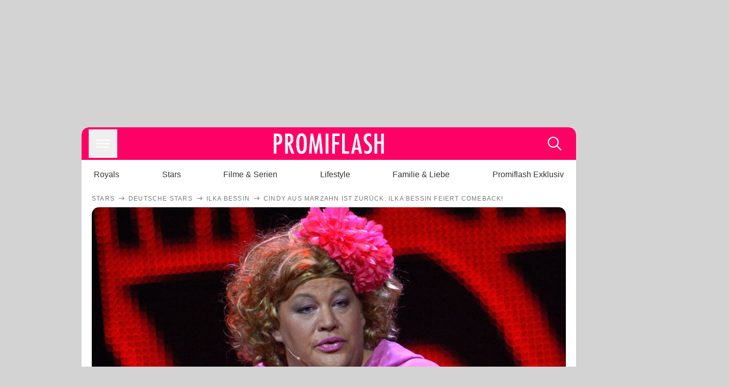

--- FILE ---
content_type: text/html; charset=utf-8
request_url: https://www.promiflash.de/news/2022/04/30/cindy-aus-marzahn-ist-zurueck-ilka-bessin-feiert-comeback.html
body_size: 207062
content:
<!DOCTYPE html><html lang="de" prefix="og: https://ogp.me/ns#"><head><meta charSet="utf-8"/><meta name="viewport" content="width=device-width, initial-scale=1"/><link rel="preload" href="https://content.promiflash.de/static-images/header-transparent-v1.png" as="image"/><link rel="stylesheet" href="/_next/static/css/81201bec2399a795.css" data-precedence="next"/><link rel="stylesheet" href="/_next/static/css/b60e795f9465b89e.css" data-precedence="next"/><link rel="preload" as="script" fetchPriority="low" href="/_next/static/chunks/webpack-833765722f692be5.js"/><script src="/_next/static/chunks/4bd1b696-cc9ac179bf7b65ca.js" async=""></script><script src="/_next/static/chunks/4696-84dcd91f86e9ed7e.js" async=""></script><script src="/_next/static/chunks/main-app-b8fc2f58ddc368de.js" async=""></script><script src="/_next/static/chunks/9c4e2130-df4a44e95f3423aa.js" async=""></script><script src="/_next/static/chunks/5e22fd23-29781b30bb5edb97.js" async=""></script><script src="/_next/static/chunks/3966-99a39c9838eeb011.js" async=""></script><script src="/_next/static/chunks/6408-20b06192e82edcfc.js" async=""></script><script src="/_next/static/chunks/5755-0ae3aec0642f3fe2.js" async=""></script><script src="/_next/static/chunks/2871-70654da6b5db42f3.js" async=""></script><script src="/_next/static/chunks/app/layout-fe4c6765fe695a15.js" async=""></script><script src="/_next/static/chunks/app/error-6f439599b5297a84.js" async=""></script><script src="/_next/static/chunks/7097-551af430733a1beb.js" async=""></script><script src="/_next/static/chunks/9855-cb3c4246fdcbb258.js" async=""></script><script src="/_next/static/chunks/1449-d9effd1c1b3e25b1.js" async=""></script><script src="/_next/static/chunks/app/news/%5B...article%5D/page-9b865ad9144ff37b.js" async=""></script><script src="https://cdn.stroeerdigitalgroup.de/metatag/live/promiflash.de/metatag.js" type="text/javascript" async="" noModule="" fetchpriority="high"></script><script src="https://cdn.stroeerdigitalgroup.de/metatag/live/promiflash.de/metatag.mjs" type="module" async="" fetchpriority="high"></script><link rel="search" type="application/opensearchdescription+xml" href="/static/opensearch.xml" title="Promiflash"/><meta name="theme-color" content="#FF0066"/><title>Cindy aus Marzahn ist zurück: Ilka Bessin feiert Comeback!</title><meta name="description" content="Ilka Bessin legte ihre Rolle Cindy aus Marzahn vor Jahren ab. Doch nun schlüpft sie erneut in den Jogginganzug und behält ihn länger an!"/><link rel="manifest" href="/manifest.json"/><meta name="robots" content="index, follow, max-image-preview:large"/><meta name="medium" content="news"/><meta name="apple-itunes-app" content="app-id=487698932"/><meta name="googlebot" content="index, follow"/><meta name="article:opinion" content="false"/><meta name="article:content_tier" content="free"/><meta name="article:published_time" content="2022-04-30T15:12:00.000Z"/><meta name="article:author" content="https://www.promiflash.de/team/promiflash-redaktion/"/><meta name="article:publisher" content="https://www.facebook.com/Promiflash"/><meta name="article:tag" content="deutsche-stars"/><meta name="language" content="de_DE"/><meta name="mrf:sharepic" content="https://pf-data.s3.amazonaws.com/sharepics/2022/4/cindy-aus-marzahn-ist-zurueck-ilka-bessin-feiert-comeback.png"/><meta name="mrf:sharepicv" content="https://pf-data.s3.amazonaws.com/sharepics/2022/4/cindy-aus-marzahn-ist-zurueck-ilka-bessin-feiert-comeback-vertical.png"/><meta name="mrf:sharepich" content="https://pf-data.s3.amazonaws.com/sharepics/2022/4/cindy-aus-marzahn-ist-zurueck-ilka-bessin-feiert-comeback-horizontal.png"/><meta name="mrf:scr" content="65"/><link rel="canonical" href="https://www.promiflash.de/news/2022/04/30/cindy-aus-marzahn-ist-zurueck-ilka-bessin-feiert-comeback.html"/><link rel="alternate" type="application/rss+xml" href="https://www.promiflash.de/feed/"/><meta name="google-site-verification" content="0fuSBYYtqtRhWLVd2NCDx6N9gd3Sbg96I9PQQjKdG2E"/><meta name="google-site-verification" content="n_zwLZ5Gezr8HTujEyEEXtfAhDcWG5pIiYiyIaXU9Eo"/><meta name="msvalidate.01" content="5C5F3D2E19A2CDCE5B7A635CA658E287"/><meta name="y_key" content="9be199421b25face"/><meta name="fb:pages" content="106599806045924"/><meta name="fb:profile_id" content="106599806045924"/><meta name="fb:app_id" content="1544551265850368"/><meta property="og:title" content="Cindy aus Marzahn ist zurück: Ilka Bessin feiert Comeback!"/><meta property="og:description" content="Ilka Bessin legte ihre Rolle Cindy aus Marzahn vor Jahren ab. Doch nun schlüpft sie erneut in den Jogginganzug und behält ihn länger an!"/><meta property="og:url" content="https://www.promiflash.de/news/2022/04/30/cindy-aus-marzahn-ist-zurueck-ilka-bessin-feiert-comeback.html"/><meta property="og:site_name" content="Promiflash.de"/><meta property="og:locale" content="de_DE"/><meta property="og:image" content="https://content.promiflash.de/article-images/video_1080/cindy-aus-marzahn-spricht-auf-der-buehne.jpg"/><meta property="og:image:width" content="1920"/><meta property="og:image:height" content="1080"/><meta property="og:type" content="article"/><meta name="twitter:card" content="summary_large_image"/><meta name="twitter:site" content="@promiflash"/><meta name="twitter:title" content="Cindy aus Marzahn ist zurück: Ilka Bessin feiert Comeback!"/><meta name="twitter:description" content="Ilka Bessin legte ihre Rolle Cindy aus Marzahn vor Jahren ab. Doch nun schlüpft sie erneut in den Jogginganzug und behält ihn länger an!"/><meta name="twitter:image" content="https://pf-data.s3.amazonaws.com/sharepics/2022/4/cindy-aus-marzahn-ist-zurueck-ilka-bessin-feiert-comeback-horizontal.png"/><meta property="al:ios:url" content="promiflash://article/cindy-aus-marzahn-ist-zurueck-ilka-bessin-feiert-comeback/"/><meta property="al:ios:app_name" content="Promiflash"/><meta property="al:ios:app_store_id" content="487698932"/><meta property="al:android:package" content="com.promiflash.androidapp"/><meta property="al:android:url" content="promiflash://article/cindy-aus-marzahn-ist-zurueck-ilka-bessin-feiert-comeback/"/><meta property="al:android:app_name" content="Promiflash"/><link rel="shortcut icon" href="https://content1.promiflash.de/static-images/favicon2.ico" sizes="any"/><link rel="apple-touch-icon" href="https://content.promiflash.de/static-images/apple-touch-icon-precomposed.png" sizes="72x72"/><link rel="apple-touch-icon" href="https://content.promiflash.de/static-images/apple-touch-icon-precomposed-iphone4.png" sizes="114x114"/><link rel="apple-touch-startup-image" href="https://content.promiflash.de/static-images/apple-iphone-touch-splash-image.png"/><script src="/_next/static/chunks/polyfills-42372ed130431b0a.js" noModule=""></script></head><body class="promiflash bg-lighterGrey dark:bg-black"><div hidden=""><!--$--><!--/$--></div><!--$--><!--/$--><div class="background"><div class="adContainer w-full h-[50px] bg-lightPink dark:bg-darkPink sm:hidden"><div class="top-0 fixed h-[50px] w-full bg-lightPink dark:bg-darkPink z-[9999]"><div id="stickyAd" class="flex justify-center"><div id="textArticle.stickyAd" class="hidden"><div class="sm:hidden flex w-full"><div class="adContainer relative flex items-center justify-start leading-[0px] flex-col flex-1 bg-lightPink dark:bg-darkPink justify-start" style="width:320px;min-height:50px;min-width:320px"><div class="pt-4 absolute"><div aria-hidden="true" class="text-xs dark:text-lightGrey text-darkGrey text-center">Anzeige</div></div><div style="position:sticky;top:138px"><div id="pf-web-mobile-ta-anchor" class="only-mobile"></div></div></div></div></div><div id="articleList.stickyAd" class="hidden"><div class="sm:hidden flex w-full"><div class="adContainer relative flex items-center justify-start leading-[0px] flex-col flex-1 bg-lightPink dark:bg-darkPink justify-start" style="width:320px;min-height:50px;min-width:320px"><div class="pt-4 absolute"><div aria-hidden="true" class="text-xs dark:text-lightGrey text-darkGrey text-center">Anzeige</div></div><div style="position:sticky;top:138px"><div id="pf-web-mobile-list-anchor" class="only-mobile"></div></div></div></div></div></div></div></div><div class="container flex flex-row justify-center w-full sm:min-w-[1290px]"><div class="adColumnLeft hidden sm:block w-[300px] shrink-0"><div class="sticky top-3 pt-3"><div id="desktopLeft" class="stickyAd flex items-start w-[300px]"><div class="hidden sm:block"><div class="adContainer relative flex items-center justify-start leading-[0px] flex-col flex-1 justify-start"><div style="position:sticky;top:138px"><div id="pf-web-desktop-display-ver-0" class="only-desktop"></div></div></div></div></div></div></div><div class="mainColumn w-full sm:rounded-xl sm:w-[970px] mainColumnAds"><div class="adColumnTop hidden sm:block"><div id="desktopTop" class="w-[970px] min-h-[250px] flex"><div class="hidden sm:block flex w-full sm:flex items-stretch"><div class="adContainer relative flex items-center justify-start leading-[0px] flex-col flex-1 justify-end"><div style="position:sticky;top:138px"><div id="pf-web-desktop-display-hor-0" class="only-desktop"></div></div></div></div></div></div><div class="contentContainer sm:rounded-xl bg-white dark:bg-darkGrey"><header class="main-header sm:min-h-0  sm:rounded-t-xl overflow-hidden min-h-[90px]"><div class="min-h-[50px] bg-tintColor sm:bg-white sm:dark:bg-darkGrey"><div class="fixed top-[74] left-0 right-0 z-[10000] sm:static sm:z-auto"><div class="sm:hidden absolute top-[50px] w-full overflow-hidden transition-height duration-500 h-[41px]"><div class="border-solid border-b-[0.5px] border-lightGrey bg-white dark:bg-darkGrey sm:hidden transition-all duration-500 transform translate-y-0"><div class="relative"><div class="w-full flex overflow-x-auto gap-5 shadow-rightShadowInner last:pr-base first:pl-base py-2 min-h-[40px] no-scrollbar"><div style="width:fit-content" class="snap-center sm:snap-start shrink-0  w-[138px] rounded-xl relative text-center group"><div class="text-darkGrey dark:text-white group w-full cursor-pointer"><div class="tracking-wide text-[19px] leading-6 group-hover:text-secundaryColor whitespace-nowrap text-start">Royals</div></div></div><div style="width:fit-content" class="snap-center sm:snap-start shrink-0  w-[138px] rounded-xl relative text-center group"><div class="text-darkGrey dark:text-white group w-full cursor-pointer"><div class="tracking-wide text-[19px] leading-6 group-hover:text-secundaryColor whitespace-nowrap text-start">Stars</div></div></div><div style="width:fit-content" class="snap-center sm:snap-start shrink-0  w-[138px] rounded-xl relative text-center group"><div class="text-darkGrey dark:text-white group w-full cursor-pointer"><div class="tracking-wide text-[19px] leading-6 group-hover:text-secundaryColor whitespace-nowrap text-start">Filme &amp; Serien</div></div></div><div style="width:fit-content" class="snap-center sm:snap-start shrink-0  w-[138px] rounded-xl relative text-center group"><div class="text-darkGrey dark:text-white group w-full cursor-pointer"><div class="tracking-wide text-[19px] leading-6 group-hover:text-secundaryColor whitespace-nowrap text-start">Lifestyle</div></div></div><div style="width:fit-content" class="snap-center sm:snap-start shrink-0  w-[138px] rounded-xl relative text-center group"><div class="text-darkGrey dark:text-white group w-full cursor-pointer"><div class="tracking-wide text-[19px] leading-6 group-hover:text-secundaryColor whitespace-nowrap text-start">Familie &amp; Liebe</div></div></div><div style="width:fit-content" class="snap-center sm:snap-start shrink-0  w-[138px] rounded-xl relative text-center group"><div class="text-darkGrey dark:text-white group w-full cursor-pointer"><div class="tracking-wide text-[19px] leading-6 group-hover:text-secundaryColor whitespace-nowrap text-start">Promiflash Exklusiv</div></div></div><div class="absolute right-0 top-0 h-full w-10 bg-gradient-to-l dark:from-darkGrey from-white via-transparent via-15% hidden sm:block"></div></div></div></div></div><div class="flex flex-1 h-[50px] sm:h-[64px] text-white bg-tintColor/80 sm:bg-tintColor backdrop-blur sm:backdrop-blur-none sm:rounded-t-xl"><button title="Navigation anzeigen" class="block p-[3px] ml-[14px] sm:p-[10px] cursor-pointer self-center"><svg stroke="currentColor" fill="currentColor" stroke-width="0" viewBox="0 0 512 512" class="block cursor-pointer text-white hover:text-tintColorHover" height="36" width="36" xmlns="http://www.w3.org/2000/svg"><path d="M432 176H80c-8.8 0-16-7.2-16-16s7.2-16 16-16h352c8.8 0 16 7.2 16 16s-7.2 16-16 16zM432 272H80c-8.8 0-16-7.2-16-16s7.2-16 16-16h352c8.8 0 16 7.2 16 16s-7.2 16-16 16zM432 368H80c-8.8 0-16-7.2-16-16s7.2-16 16-16h352c8.8 0 16 7.2 16 16s-7.2 16-16 16z"></path></svg></button><div class="w-9"></div><a class="flex flex-1 justify-center items-center" title="Startseite" target="_self" href="/"><img width="1200" height="223" alt="Promiflash Logo" src="https://content.promiflash.de/static-images/header-transparent-v1.png" class="w-[162px] sm:w-[217px] cursor-pointer"/></a><span class="block p-[3px] mr-[14px] sm:p-[10px] cursor-pointer self-center" title="Suche"><svg stroke="currentColor" fill="currentColor" stroke-width="0" viewBox="0 0 512 512" class="block cursor-pointer text-white hover:text-tintColorHover" height="36" width="36" xmlns="http://www.w3.org/2000/svg"><path d="M443.5 420.2L336.7 312.4c20.9-26.2 33.5-59.4 33.5-95.5 0-84.5-68.5-153-153.1-153S64 132.5 64 217s68.5 153 153.1 153c36.6 0 70.1-12.8 96.5-34.2l106.1 107.1c3.2 3.4 7.6 5.1 11.9 5.1 4.1 0 8.2-1.5 11.3-4.5 6.6-6.3 6.8-16.7.6-23.3zm-226.4-83.1c-32.1 0-62.3-12.5-85-35.2-22.7-22.7-35.2-52.9-35.2-84.9 0-32.1 12.5-62.3 35.2-84.9 22.7-22.7 52.9-35.2 85-35.2s62.3 12.5 85 35.2c22.7 22.7 35.2 52.9 35.2 84.9 0 32.1-12.5 62.3-35.2 84.9-22.7 22.7-52.9 35.2-85 35.2z"></path></svg></span></div></div><nav class="flex flex-col overflow-hidden
          h-0"><div class="relative"><div class="pt-[50px] bg-tintColor sm:pt-0"></div><div><ul class="flex flex-col items-center mt-5 mx-0 mb-0 pt-[40px]"><li class="p-[10px]"><a class="text-grey text-[18px] hover:text-darkGrey dark:hover:text-white" target="_self" href="/thema/royals/">Royals</a></li><li class="p-[10px]"><a class="text-grey text-[18px] hover:text-darkGrey dark:hover:text-white" target="_self" href="/thema/stars/">Stars</a></li><li class="p-[10px]"><a class="text-grey text-[18px] hover:text-darkGrey dark:hover:text-white" target="_self" href="/thema/filme-und-serien/">Filme &amp; Serien</a></li><li class="p-[10px]"><a class="text-grey text-[18px] hover:text-darkGrey dark:hover:text-white" target="_self" href="/thema/lifestyle/">Lifestyle</a></li><li class="p-[10px]"><a class="text-grey text-[18px] hover:text-darkGrey dark:hover:text-white" target="_self" href="/thema/familie-und-liebe/">Familie &amp; Liebe</a></li><li class="p-[10px]"><a class="text-grey text-[18px] hover:text-darkGrey dark:hover:text-white" target="_self" href="/thema/promiflash-exklusiv/">Promiflash Exklusiv</a></li></ul><ul class="flex flex-col items-center mt-5 mx-0 mb-0"><li class="p-[10px]"><a class="text-[18px] hover:text-secundaryColor" target="_self" href="/thema/">Alle Themen auf Promiflash</a></li><li class="p-[10px]"><a class="text-[18px] hover:text-secundaryColor" target="_self" href="/jobs/">Jobs</a></li><li class="p-[10px]"><a class="text-[18px] hover:text-secundaryColor" target="_self" href="/app/">App runterladen</a></li><li class="p-[10px]"><a class="text-[18px] hover:text-secundaryColor" target="_self" href="/team/">Team</a></li><li class="p-[10px]"><a class="text-[18px] hover:text-secundaryColor" target="_self" href="/redaktionelle-richtlinien/">Redaktionelle Richtlinien</a></li><li class="p-[10px]"><a class="text-[18px] hover:text-secundaryColor" target="_self" href="/impressum/">Impressum</a></li><li class="p-[10px]"><a class="text-[18px] hover:text-secundaryColor" target="_self" href="/datenschutzerklaerung/">Datenschutzerklärung</a></li><li class="p-[10px]"><a class="text-[18px] hover:text-secundaryColor" target="_self" href="/agb/">Nutzungsbedingungen</a></li><li class="p-[10px]"><a class="text-[18px] hover:text-secundaryColor" target="_self" href="/utiq-verwalten/">Utiq verwalten</a></li></ul></div></div></nav></div><nav><ul class="hidden justify-between py-0 px-5 overflow-x-scroll whitespace-nowrap overflow-y-scroll sm:flex sm:overflow-hidden"><li><div class="dark:text-white hover:text-tintColor inline-block relative no-underline text-darkGrey p-1 my-4 mx-4 text-base sm:mx-0 cursor-pointer">Royals</div></li><li><div class="dark:text-white hover:text-tintColor inline-block relative no-underline text-darkGrey p-1 my-4 mx-4 text-base sm:mx-0 cursor-pointer">Stars</div></li><li><div class="dark:text-white hover:text-tintColor inline-block relative no-underline text-darkGrey p-1 my-4 mx-4 text-base sm:mx-0 cursor-pointer">Filme &amp; Serien</div></li><li><div class="dark:text-white hover:text-tintColor inline-block relative no-underline text-darkGrey p-1 my-4 mx-4 text-base sm:mx-0 cursor-pointer">Lifestyle</div></li><li><div class="dark:text-white hover:text-tintColor inline-block relative no-underline text-darkGrey p-1 my-4 mx-4 text-base sm:mx-0 cursor-pointer">Familie &amp; Liebe</div></li><li><div class="dark:text-white hover:text-tintColor inline-block relative no-underline text-darkGrey p-1 my-4 mx-4 text-base sm:mx-0 cursor-pointer">Promiflash Exklusiv</div></li></ul></nav></header><article class="p-0"><!--$--><!--/$--><header class="m-5 mt-0"><div class="flex flex-row py-s overflow-x-scroll"><div class="flex flex-row items-center flex-shrink-0"><a class="text-darkgrey dark:text-lightGrey text-sm dark:hover:text-primaryColor" title="Stars" target="_self" href="/thema/stars/"><div class="tracking-[0.1em] text-[12px] leading-4 uppercase">Stars</div></a><svg stroke="currentColor" fill="currentColor" stroke-width="0" viewBox="0 0 512 512" class="text-darkgrey mx-1 dark:text-lightGrey" height="1em" width="1em" xmlns="http://www.w3.org/2000/svg"><path d="M295.6 163.7c-5.1 5-5.1 13.3-.1 18.4l60.8 60.9H124.9c-7.1 0-12.9 5.8-12.9 13s5.8 13 12.9 13h231.3l-60.8 60.9c-5 5.1-4.9 13.3.1 18.4 5.1 5 13.2 5 18.3-.1l82.4-83c1.1-1.2 2-2.5 2.7-4.1.7-1.6 1-3.3 1-5 0-3.4-1.3-6.6-3.7-9.1l-82.4-83c-4.9-5.2-13.1-5.3-18.2-.3z"></path></svg></div><div class="flex flex-row items-center flex-shrink-0"><a class="text-darkgrey dark:text-lightGrey text-sm dark:hover:text-primaryColor" title="Deutsche Stars" target="_self" href="/thema/deutsche-stars/"><div class="tracking-[0.1em] text-[12px] leading-4 uppercase">Deutsche Stars</div></a><svg stroke="currentColor" fill="currentColor" stroke-width="0" viewBox="0 0 512 512" class="text-darkgrey mx-1 dark:text-lightGrey" height="1em" width="1em" xmlns="http://www.w3.org/2000/svg"><path d="M295.6 163.7c-5.1 5-5.1 13.3-.1 18.4l60.8 60.9H124.9c-7.1 0-12.9 5.8-12.9 13s5.8 13 12.9 13h231.3l-60.8 60.9c-5 5.1-4.9 13.3.1 18.4 5.1 5 13.2 5 18.3-.1l82.4-83c1.1-1.2 2-2.5 2.7-4.1.7-1.6 1-3.3 1-5 0-3.4-1.3-6.6-3.7-9.1l-82.4-83c-4.9-5.2-13.1-5.3-18.2-.3z"></path></svg></div><div class="flex flex-row items-center flex-shrink-0"><a class="text-darkgrey dark:text-lightGrey text-sm dark:hover:text-primaryColor" title="Ilka Bessin" target="_self" href="/thema/ilka-bessin/"><div class="tracking-[0.1em] text-[12px] leading-4 uppercase">Ilka Bessin</div></a><svg stroke="currentColor" fill="currentColor" stroke-width="0" viewBox="0 0 512 512" class="text-darkgrey mx-1 dark:text-lightGrey" height="1em" width="1em" xmlns="http://www.w3.org/2000/svg"><path d="M295.6 163.7c-5.1 5-5.1 13.3-.1 18.4l60.8 60.9H124.9c-7.1 0-12.9 5.8-12.9 13s5.8 13 12.9 13h231.3l-60.8 60.9c-5 5.1-4.9 13.3.1 18.4 5.1 5 13.2 5 18.3-.1l82.4-83c1.1-1.2 2-2.5 2.7-4.1.7-1.6 1-3.3 1-5 0-3.4-1.3-6.6-3.7-9.1l-82.4-83c-4.9-5.2-13.1-5.3-18.2-.3z"></path></svg></div><div class="flex flex-row items-center flex-shrink-0"><div class="tracking-[0.1em] text-[12px] leading-4 text-darkgrey dark:text-lightGrey uppercase">Cindy aus Marzahn ist zurück: Ilka Bessin feiert Comeback!</div></div></div><div class="cursor-pointer"><figure class="pt-[56.25%] rounded-xl overflow-hidden w-full relative h-[56.25%] cursor-pointer group"><picture class="top-0 absolute h-full w-full"><img class="block w-full" src="https://content.promiflash.de/article-images/video_480/cindy-aus-marzahn-spricht-auf-der-buehne.jpg" alt="Cindy aus Marzahn ist zurück: Ilka Bessin feiert Comeback!" loading="eager" fetchPriority="high"/></picture><span class="absolute bottom-[5px] left-[5px] text-xxs text-white pf-text-shadow">Getty Images</span><img alt="Zur Bildergalerie" class="galleryIndicator absolute bottom-[3px] right-[3px] w-[54px] h-[54px] block group-hover:scale-110 transition-transform duration-300" src="https://content.promiflash.de/static/assets/galerie_button.png" loading="lazy"/><div class="rounded-xl absolute top-0 right-0 bottom-0 left-0" style="aspect-ratio:1.7777777777777777"><!--$--><green-video id="green-video-playerundefined" data-canonical-url="https://www.promiflash.de/news/2022/04/30/cindy-aus-marzahn-ist-zurueck-ilka-bessin-feiert-comeback.html" data-plugin-ad-get-external-vast-tag="" embed-id="Ft-9uwSM" content-id="" class="absolute top-0 right-0 bottom-0 left-0"></green-video><!--/$--></div></figure></div><div class="max-w-[750px] sm:m-auto"><h1 class="text-3xl font-bold mt-6 mx-0 mb-2 sm:mb-1 sm:text-4xl">Cindy aus Marzahn ist zurück: Ilka Bessin feiert Comeback!</h1><div class="flex flex-col gap-2 sm:pt-2 sm:flex-row sm:justify-between text-darkGrey dark:text-lightGrey"><div class="pubInfo text-[18px] sm:text-xl"><time dateTime="2022-04-30T15:12:00.000Z"> <!-- -->30.04.22, 17:12</time> - <a class="text-darkGrey dark:text-lightGrey underline inline-block underline-offset-2 decoration-1" target="_self" href="/team/promiflash-redaktion/">Promiflash Redaktion<!-- --> </a></div><div class="flex gap-2 sm:gap-4"><div class="text-[18px] sm:text-xl">Lesezeit: <!-- -->1<!-- --> min</div><div class="flex gap-4 items-center"><div class="sm:hidden cursor-pointer"><svg stroke="currentColor" fill="currentColor" stroke-width="0" viewBox="0 0 512 512" height="1em" width="1em" xmlns="http://www.w3.org/2000/svg"><path fill-rule="evenodd" d="M414.73 97.1A222.14 222.14 0 0 0 256.94 32C134 32 33.92 131.58 33.87 254a220.61 220.61 0 0 0 29.78 111L32 480l118.25-30.87a223.63 223.63 0 0 0 106.6 27h.09c122.93 0 223-99.59 223.06-222A220.18 220.18 0 0 0 414.73 97.1zM256.94 438.66h-.08a185.75 185.75 0 0 1-94.36-25.72l-6.77-4-70.17 18.32 18.73-68.09-4.41-7A183.46 183.46 0 0 1 71.53 254c0-101.73 83.21-184.5 185.48-184.5a185 185 0 0 1 185.33 184.64c-.04 101.74-83.21 184.52-185.4 184.52zm101.69-138.19c-5.57-2.78-33-16.2-38.08-18.05s-8.83-2.78-12.54 2.78-14.4 18-17.65 21.75-6.5 4.16-12.07 1.38-23.54-8.63-44.83-27.53c-16.57-14.71-27.75-32.87-31-38.42s-.35-8.56 2.44-11.32c2.51-2.49 5.57-6.48 8.36-9.72s3.72-5.56 5.57-9.26.93-6.94-.46-9.71-12.54-30.08-17.18-41.19c-4.53-10.82-9.12-9.35-12.54-9.52-3.25-.16-7-.2-10.69-.2a20.53 20.53 0 0 0-14.86 6.94c-5.11 5.56-19.51 19-19.51 46.28s20 53.68 22.76 57.38 39.3 59.73 95.21 83.76a323.11 323.11 0 0 0 31.78 11.68c13.35 4.22 25.5 3.63 35.1 2.2 10.71-1.59 33-13.42 37.63-26.38s4.64-24.06 3.25-26.37-5.11-3.71-10.69-6.48z"></path></svg></div><div class="cursor-pointer"><svg stroke="currentColor" fill="currentColor" stroke-width="0" viewBox="0 0 512 512" height="1em" width="1em" xmlns="http://www.w3.org/2000/svg"><path fill-rule="evenodd" d="M480 257.35c0-123.7-100.3-224-224-224s-224 100.3-224 224c0 111.8 81.9 204.47 189 221.29V322.12h-56.89v-64.77H221V208c0-56.13 33.45-87.16 84.61-87.16 24.51 0 50.15 4.38 50.15 4.38v55.13H327.5c-27.81 0-36.51 17.26-36.51 35v42h62.12l-9.92 64.77H291v156.54c107.1-16.81 189-109.48 189-221.31z"></path></svg></div><div class="cursor-pointer"><svg stroke="currentColor" fill="currentColor" stroke-width="0" viewBox="0 0 16 16" class="w-[17px] h-[17px]" height="1em" width="1em" xmlns="http://www.w3.org/2000/svg"><path d="M12.6.75h2.454l-5.36 6.142L16 15.25h-4.937l-3.867-5.07-4.425 5.07H.316l5.733-6.57L0 .75h5.063l3.495 4.633L12.601.75Zm-.86 13.028h1.36L4.323 2.145H2.865z"></path></svg></div><div class="cursor-pointer"><svg stroke="currentColor" fill="currentColor" stroke-width="0" viewBox="0 0 512 512" height="1em" width="1em" xmlns="http://www.w3.org/2000/svg"><path d="M256.05 32c-123.7 0-224 100.3-224 224 0 91.7 55.2 170.5 134.1 205.2-.6-15.6-.1-34.4 3.9-51.4 4.3-18.2 28.8-122.1 28.8-122.1s-7.2-14.3-7.2-35.4c0-33.2 19.2-58 43.2-58 20.4 0 30.2 15.3 30.2 33.6 0 20.5-13.1 51.1-19.8 79.5-5.6 23.8 11.9 43.1 35.4 43.1 42.4 0 71-54.5 71-119.1 0-49.1-33.1-85.8-93.2-85.8-67.9 0-110.3 50.7-110.3 107.3 0 19.5 5.8 33.3 14.8 43.9 4.1 4.9 4.7 6.9 3.2 12.5-1.1 4.1-3.5 14-4.6 18-1.5 5.7-6.1 7.7-11.2 5.6-31.3-12.8-45.9-47-45.9-85.6 0-63.6 53.7-139.9 160.1-139.9 85.5 0 141.8 61.9 141.8 128.3 0 87.9-48.9 153.5-120.9 153.5-24.2 0-46.9-13.1-54.7-27.9 0 0-13 51.6-15.8 61.6-4.7 17.3-14 34.5-22.5 48a225.13 225.13 0 0 0 63.5 9.2c123.7 0 224-100.3 224-224S379.75 32 256.05 32z"></path></svg></div><div class="flex items-end cursor-pointer"><svg stroke="currentColor" fill="currentColor" stroke-width="0" viewBox="0 0 512 512" class="w-[21px] h-[21px]" height="1em" width="1em" xmlns="http://www.w3.org/2000/svg"><path d="M448.67 154.45 274.1 68.2a41.1 41.1 0 0 0-36.2 0L63.33 154.45A55.6 55.6 0 0 0 32 204.53v184.61c0 30.88 25.42 56 56.67 56h334.66c31.25 0 56.67-25.12 56.67-56V204.53a55.6 55.6 0 0 0-31.33-50.08zM252.38 96.82a8.22 8.22 0 0 1 7.24 0L429 180.48l-172 85a8.22 8.22 0 0 1-7.24 0L80.35 181.81z"></path></svg></div></div></div></div></div></header><div class="flex flex-col my-5 mx-0"><div class="main"><div class="flex flex-col w-full py-0 px-5 items-center"><p style="order:0" class="spanFix max-w-[750px] leading-[30px] sm:text-[22px] sm:leading-[38px] sm:text-[22px] sm:leading-[38px]">Sie ist wieder da – und dieses Mal bleibt sie sogar länger! Die Komikerin <a target="_self" data-google-interstitial="true" href="/thema/ilka-bessin/">Ilka Bessin</a> (50) feierte mit ihrer ausgedachten Kunstfigur namens <a target="_self" data-google-interstitial="true" href="/thema/cindy-aus-marzahn/">Cindy aus Marzahn</a> (50) große Erfolge. Die Sprüche der arbeitslosen Jogginganzug-Trägerin aus Berlin brachten ihre Fans stets zum Lachen. Umso trauriger waren sie dann auch, als <span>Ilka</span> 2016 erklärte, künftig nicht mehr in diese Rolle schlüpfen zu wollen. Vor rund einem Jahr tat sie dies noch mal <a target="_self" data-google-interstitial="true" href="/news/2021/08/27/fuer-tv-show-ilka-bessin-kehrt-als-cindy-aus-marzahn-zurueck.html">für ein TV-Special</a>. Nun soll der Jogginganzug aber wieder länger getragen werden: <b>Denn <span>Cindy aus Marzahn</span> feiert tatsächlich ihr Comeback!</b></p><p style="order:3" class="spanFix max-w-[750px] leading-[30px] sm:text-[22px] sm:leading-[38px] sm:text-[22px] sm:leading-[38px]">Das berichtete nun <i>DWDL</i>. Ab Mitte Mai werde <span>Ilka</span> bereits wieder als <span>Cindy</span> auftreten – und zwar in ihrer eigenen Sendung namens &quot;Cindy aus Marzahn Show&quot;. So seien erst mal vier Folgen aufgezeichnet worden. <b>Das Konzept des Formats: <span>Cindy</span> trete &quot;abwechselnd mit den Größen der Comedy-Branche auf, um mit ihnen zusammen Quatsch zu verbreiten&quot;.</b></p><p style="order:6" class="spanFix max-w-[750px] leading-[30px] sm:text-[22px] sm:leading-[38px] sm:text-[22px] sm:leading-[38px]">So wurde auch schon bekannt gegeben, welche Comedians <span>Cindy</span> besuchen werden: <b>Unter anderem stehen <span>Paul Panzer</span> und auch <a target="_self" data-google-interstitial="true" href="/thema/buelent-ceylan/">Bülent Ceylan</a> (46) auf der Liste.</b> Auf das genaue Startdatum müssen die Fans von <span>Ilka</span> aka <span>Cindy</span> aber noch warten.</p><aside style="order:1" class="flex flex-col my-3 items-center mx-[-20px] self-stretch"><div class="m-0 mb-1 sm:hidden"><div aria-hidden="true" class="text-xs dark:text-lightgGrey text-darkgrey text-center">Anzeige</div></div><div class="sm:hidden flex w-full"><div class="adContainer relative flex items-center justify-start leading-[0px] flex-col flex-1 bg-lightPink dark:bg-darkPink justify-start" style="width:336px;height:600px;min-width:300px;min-height:600px"><div style="position:sticky;top:138px"><div id="pf-web-mobile-ta-display-1" class="only-mobile"></div></div></div></div><div class="hidden sm:block flex w-full"><div class="hidden sm:block ml-2 pb-[2px]"><div aria-hidden="true" class="text-xs dark:text-lightgGrey text-darkgrey text-center">Anzeige</div></div><div class="adContainer relative flex items-center justify-start leading-[0px] flex-col flex-1 bg-lightPink dark:bg-darkPink justify-start" style="width:970px;min-height:250px"><div style="position:sticky;top:138px"><div id="pf-web-desktop-ta-display-hor-1" class="only-desktop"></div></div></div></div></aside><figure style="order:2" role="group" class="flex flex-col my-3 mx-0 cursor-pointer w-full max-w-[750px] group"><div class="cursor-pointer"><div class="relative rounded-xl overflow-hidden"><div style="padding-top:56.20608899297424%;backface-visibility:hidden;transform:translate3d(0, 0, 0)" class="imageAspect rounded-xl overflow-hidden w-full relative isolate"><picture><img class="top-0  absolute h-full w-full object-cover" alt="Kunstfigur Cindy aus Marzahn" width="854" height="480" decoding="async" srcSet="https://content.promiflash.de/article-images/video_480/cindy-aus-marzahn-spricht-auf-der-buehne.jpg 1x" loading="lazy" style="background-size:cover;background-position:50% 50%;background-repeat:no-repeat;background-image:url(&quot;data:image/svg+xml;charset=utf-8,%3Csvg xmlns=&#x27;http://www.w3.org/2000/svg&#x27; viewBox=&#x27;0 0 640 640&#x27;%3E%3Cfilter id=&#x27;b&#x27; color-interpolation-filters=&#x27;sRGB&#x27;%3E%3CfeGaussianBlur stdDeviation=&#x27;20&#x27;/%3E%3CfeColorMatrix values=&#x27;1 0 0 0 0 0 1 0 0 0 0 0 1 0 0 0 0 0 100 -1&#x27; result=&#x27;s&#x27;/%3E%3CfeFlood x=&#x27;0&#x27; y=&#x27;0&#x27; width=&#x27;100%25&#x27; height=&#x27;100%25&#x27;/%3E%3CfeComposite operator=&#x27;out&#x27; in=&#x27;s&#x27;/%3E%3CfeComposite in2=&#x27;SourceGraphic&#x27;/%3E%3CfeGaussianBlur stdDeviation=&#x27;20&#x27;/%3E%3C/filter%3E%3Cimage width=&#x27;100%25&#x27; height=&#x27;100%25&#x27; x=&#x27;0&#x27; y=&#x27;0&#x27; preserveAspectRatio=&#x27;none&#x27; style=&#x27;filter: url(%23b);&#x27; href=&#x27;[data-uri]&#x27;/%3E%3C/svg%3E&quot;)" src="https://content.promiflash.de/article-images/video_480/cindy-aus-marzahn-spricht-auf-der-buehne.jpg" fetchPriority="auto"/></picture></div><span class="absolute bottom-2 left-2 text-xxs text-white pf-text-shadow">Getty Images</span><aside><img alt="Bilder Gallerie Button" class="absolute bottom-[7px] right-[3px] w-[54px] h-[54px] group-hover:scale-110 transition-transform duration-300" src="https://content.promiflash.de/static/assets/galerie_button.png" loading="lazy"/></aside></div><figcaption class="pt-[6px] px-0 pb-0 text-xs text-darkgrey dark:text-lightGrey text-center">Kunstfigur Cindy aus Marzahn</figcaption></div></figure><aside style="order:4" class="flex flex-col my-3 items-center mx-[-20px] self-stretch"><div class="m-0 mb-1 sm:hidden"><div aria-hidden="true" class="text-xs dark:text-lightgGrey text-darkgrey text-center">Anzeige</div></div><div class="sm:hidden flex w-full"><div class="adContainer relative flex items-center justify-start leading-[0px] flex-col flex-1 bg-lightPink dark:bg-darkPink justify-start" style="width:336px;height:600px;min-width:300px;min-height:600px"><div style="position:sticky;top:138px"><div id="pf-web-mobile-ta-display-2" class="only-mobile"></div></div></div></div><div class="hidden sm:block flex w-full"><div class="hidden sm:block ml-2 pb-[2px]"><div aria-hidden="true" class="text-xs dark:text-lightgGrey text-darkgrey text-center">Anzeige</div></div><div class="adContainer relative flex items-center justify-start leading-[0px] flex-col flex-1 bg-lightPink dark:bg-darkPink justify-start" style="width:970px;min-height:250px"><div style="position:sticky;top:138px"><div id="pf-web-desktop-ta-display-hor-2" class="only-desktop"></div></div></div></div></aside><figure style="order:5" role="group" class="flex flex-col my-3 mx-0 cursor-pointer w-full max-w-[750px] group"><div class="cursor-pointer"><div class="relative rounded-xl overflow-hidden"><div style="padding-top:56.20608899297424%;backface-visibility:hidden;transform:translate3d(0, 0, 0)" class="imageAspect rounded-xl overflow-hidden w-full relative isolate"><picture><img class="top-0  absolute h-full w-full object-cover" alt="Ilka Bessin beim Comedypreis in Köln" width="854" height="480" decoding="async" srcSet="https://content.promiflash.de/article-images/video_480/ilka-bessin-posiert-am-roten-teppich-5.jpg 1x" loading="lazy" style="background-size:cover;background-position:50% 50%;background-repeat:no-repeat;background-image:url(&quot;data:image/svg+xml;charset=utf-8,%3Csvg xmlns=&#x27;http://www.w3.org/2000/svg&#x27; viewBox=&#x27;0 0 640 640&#x27;%3E%3Cfilter id=&#x27;b&#x27; color-interpolation-filters=&#x27;sRGB&#x27;%3E%3CfeGaussianBlur stdDeviation=&#x27;20&#x27;/%3E%3CfeColorMatrix values=&#x27;1 0 0 0 0 0 1 0 0 0 0 0 1 0 0 0 0 0 100 -1&#x27; result=&#x27;s&#x27;/%3E%3CfeFlood x=&#x27;0&#x27; y=&#x27;0&#x27; width=&#x27;100%25&#x27; height=&#x27;100%25&#x27;/%3E%3CfeComposite operator=&#x27;out&#x27; in=&#x27;s&#x27;/%3E%3CfeComposite in2=&#x27;SourceGraphic&#x27;/%3E%3CfeGaussianBlur stdDeviation=&#x27;20&#x27;/%3E%3C/filter%3E%3Cimage width=&#x27;100%25&#x27; height=&#x27;100%25&#x27; x=&#x27;0&#x27; y=&#x27;0&#x27; preserveAspectRatio=&#x27;none&#x27; style=&#x27;filter: url(%23b);&#x27; href=&#x27;[data-uri]&#x27;/%3E%3C/svg%3E&quot;)" src="https://content.promiflash.de/article-images/video_480/ilka-bessin-posiert-am-roten-teppich-5.jpg" fetchPriority="auto"/></picture></div><span class="absolute bottom-2 left-2 text-xxs text-white pf-text-shadow">Getty Images</span><aside><img alt="Bilder Gallerie Button" class="absolute bottom-[7px] right-[3px] w-[54px] h-[54px] group-hover:scale-110 transition-transform duration-300" src="https://content.promiflash.de/static/assets/galerie_button.png" loading="lazy"/></aside></div><figcaption class="pt-[6px] px-0 pb-0 text-xs text-darkgrey dark:text-lightGrey text-center">Ilka Bessin beim Comedypreis in Köln</figcaption></div></figure><div id="pf-web-mobile-ta-scroller" style="order:5"></div><div id="dspx_scroller" style="order:5"></div><aside style="order:7" class="flex flex-col my-3 items-center mx-[-20px] self-stretch"><div class="m-0 mb-1 sm:hidden"><div aria-hidden="true" class="text-xs dark:text-lightgGrey text-darkgrey text-center">Anzeige</div></div><div class="sm:hidden flex w-full"><div class="adContainer relative flex items-center justify-start leading-[0px] flex-col flex-1 bg-lightPink dark:bg-darkPink justify-start" style="width:336px;height:600px;min-width:300px;min-height:600px"><div style="position:sticky;top:138px"><div id="pf-web-mobile-ta-display-3" class="only-mobile"></div></div></div></div><div class="hidden sm:block flex w-full"><div class="hidden sm:block ml-2 pb-[2px]"><div aria-hidden="true" class="text-xs dark:text-lightgGrey text-darkgrey text-center">Anzeige</div></div><div class="adContainer relative flex items-center justify-start leading-[0px] flex-col flex-1 bg-lightPink dark:bg-darkPink justify-start" style="width:970px;min-height:250px"><div style="position:sticky;top:138px"><div id="pf-web-desktop-ta-display-hor-3" class="only-desktop"></div></div></div></div></aside><figure style="order:8" role="group" class="flex flex-col my-3 mx-0 cursor-pointer w-full max-w-[750px] group"><div class="cursor-pointer"><div class="relative rounded-xl overflow-hidden"><div style="padding-top:56.20608899297424%;backface-visibility:hidden;transform:translate3d(0, 0, 0)" class="imageAspect rounded-xl overflow-hidden w-full relative isolate"><picture><img class="top-0  absolute h-full w-full object-cover" alt="Ilka Bessin als Cindy aus Marzahn" width="854" height="480" decoding="async" srcSet="https://content.promiflash.de/article-images/video_480/cindy-aus-marzahn-liest-eine-karte-vor.jpg 1x" loading="lazy" style="background-size:cover;background-position:50% 50%;background-repeat:no-repeat;background-image:url(&quot;data:image/svg+xml;charset=utf-8,%3Csvg xmlns=&#x27;http://www.w3.org/2000/svg&#x27; viewBox=&#x27;0 0 640 640&#x27;%3E%3Cfilter id=&#x27;b&#x27; color-interpolation-filters=&#x27;sRGB&#x27;%3E%3CfeGaussianBlur stdDeviation=&#x27;20&#x27;/%3E%3CfeColorMatrix values=&#x27;1 0 0 0 0 0 1 0 0 0 0 0 1 0 0 0 0 0 100 -1&#x27; result=&#x27;s&#x27;/%3E%3CfeFlood x=&#x27;0&#x27; y=&#x27;0&#x27; width=&#x27;100%25&#x27; height=&#x27;100%25&#x27;/%3E%3CfeComposite operator=&#x27;out&#x27; in=&#x27;s&#x27;/%3E%3CfeComposite in2=&#x27;SourceGraphic&#x27;/%3E%3CfeGaussianBlur stdDeviation=&#x27;20&#x27;/%3E%3C/filter%3E%3Cimage width=&#x27;100%25&#x27; height=&#x27;100%25&#x27; x=&#x27;0&#x27; y=&#x27;0&#x27; preserveAspectRatio=&#x27;none&#x27; style=&#x27;filter: url(%23b);&#x27; href=&#x27;[data-uri]&#x27;/%3E%3C/svg%3E&quot;)" src="https://content.promiflash.de/article-images/video_480/cindy-aus-marzahn-liest-eine-karte-vor.jpg" fetchPriority="auto"/></picture></div><span class="absolute bottom-2 left-2 text-xxs text-white pf-text-shadow">Getty Images</span><aside><img alt="Bilder Gallerie Button" class="absolute bottom-[7px] right-[3px] w-[54px] h-[54px] group-hover:scale-110 transition-transform duration-300" src="https://content.promiflash.de/static/assets/galerie_button.png" loading="lazy"/></aside></div><figcaption class="pt-[6px] px-0 pb-0 text-xs text-darkgrey dark:text-lightGrey text-center">Ilka Bessin als Cindy aus Marzahn</figcaption></div></figure><div id="rads-mobile" style="order:8"></div><div id="Mobile Scroller" style="order:8"></div><figure style="order:9" role="group" class="flex flex-col my-3 mx-0 cursor-pointer w-full max-w-[750px] group"><div class="cursor-pointer"><div class="relative rounded-xl overflow-hidden"><div style="padding-top:56.20608899297424%;backface-visibility:hidden;transform:translate3d(0, 0, 0)" class="imageAspect rounded-xl overflow-hidden w-full relative isolate"><picture><img class="top-0  absolute h-full w-full object-cover" alt="Bülent Ceylan bei der Jose Carreras Gala in Leipzig, Dezember 2021" width="854" height="480" decoding="async" srcSet="https://content.promiflash.de/article-images/video_480/buelent-ceylan-posiert-4.jpg 1x" loading="lazy" style="background-size:cover;background-position:50% 50%;background-repeat:no-repeat;background-image:url(&quot;data:image/svg+xml;charset=utf-8,%3Csvg xmlns=&#x27;http://www.w3.org/2000/svg&#x27; viewBox=&#x27;0 0 640 640&#x27;%3E%3Cfilter id=&#x27;b&#x27; color-interpolation-filters=&#x27;sRGB&#x27;%3E%3CfeGaussianBlur stdDeviation=&#x27;20&#x27;/%3E%3CfeColorMatrix values=&#x27;1 0 0 0 0 0 1 0 0 0 0 0 1 0 0 0 0 0 100 -1&#x27; result=&#x27;s&#x27;/%3E%3CfeFlood x=&#x27;0&#x27; y=&#x27;0&#x27; width=&#x27;100%25&#x27; height=&#x27;100%25&#x27;/%3E%3CfeComposite operator=&#x27;out&#x27; in=&#x27;s&#x27;/%3E%3CfeComposite in2=&#x27;SourceGraphic&#x27;/%3E%3CfeGaussianBlur stdDeviation=&#x27;20&#x27;/%3E%3C/filter%3E%3Cimage width=&#x27;100%25&#x27; height=&#x27;100%25&#x27; x=&#x27;0&#x27; y=&#x27;0&#x27; preserveAspectRatio=&#x27;none&#x27; style=&#x27;filter: url(%23b);&#x27; href=&#x27;[data-uri]&#x27;/%3E%3C/svg%3E&quot;)" src="https://content.promiflash.de/article-images/video_480/buelent-ceylan-posiert-4.jpg" fetchPriority="auto"/></picture></div><span class="absolute bottom-2 left-2 text-xxs text-white pf-text-shadow">Getty Images</span><aside><img alt="Bilder Gallerie Button" class="absolute bottom-[7px] right-[3px] w-[54px] h-[54px] group-hover:scale-110 transition-transform duration-300" src="https://content.promiflash.de/static/assets/galerie_button.png" loading="lazy"/></aside></div><figcaption class="pt-[6px] px-0 pb-0 text-xs text-darkgrey dark:text-lightGrey text-center">Bülent Ceylan bei der Jose Carreras Gala in Leipzig, Dezember 2021</figcaption></div></figure><aside class="w-full order-[100]"><div class="pt-5 flex flex-col items-center mx-[-20px]"><div class="m-0 mb-1 sm:hidden"><div aria-hidden="true" class="text-xs dark:text-lightgGrey text-darkgrey text-center">Anzeige</div></div><div class="sm:hidden flex w-full"><div class="adContainer relative flex items-center justify-start leading-[0px] flex-col flex-1 bg-lightPink dark:bg-darkPink justify-start" style="width:336px;height:600px;min-width:300px;min-height:600px"><div style="position:sticky;top:138px"><div id="pf-web-mobile-ta-display-4" class="only-mobile"></div></div></div></div></div></aside><div style="order:100" class="my-xl mx-0 w-full max-w-[750px]"><div class="mb-5"><span class="block font-semibold text-xl">Freut ihr euch auf das Comeback?</span></div><div class="mt-5 mx-0 flex flex-col gap-m"><div class="flex flex-row items-start gap-m mx-0 p-l border-[1px] border-solid  rounded-xl cursor-pointer border-lightGrey cursor-default"><div class="text-tintColor font-semibold w-10">1100</div><div class="flex-1"><div class="grid transition-all grid-rows-[1fr] max-h-fit pb-2"><div class="flex flex-1 bg-lightGrey rounded-xl mt-[9px] overflow-hidden flex-grow"><div class="h-1 rounded-xl flex-1 bg-tintColor transition-all duration-300 delay-150" style="flex:1100"></div><div style="flex:319"></div></div></div><label class="flex cursor-pointer" for="2d98a363-4d6d-4172-9c95-3c8887b3a2a5_35e5f76efce4eecc4be197e56d7b52be">Ja, ich liebe Cindy aus Marzahn!</label></div></div><div class="flex flex-row items-start gap-m mx-0 p-l border-[1px] border-solid  rounded-xl cursor-pointer border-lightGrey cursor-default"><div class="text-tintColor font-semibold w-10">319</div><div class="flex-1"><div class="grid transition-all grid-rows-[1fr] max-h-fit pb-2"><div class="flex flex-1 bg-lightGrey rounded-xl mt-[9px] overflow-hidden flex-grow"><div class="h-1 rounded-xl flex-1 bg-tintColor transition-all duration-300 delay-150" style="flex:319"></div><div style="flex:1100"></div></div></div><label class="flex cursor-pointer" for="2d98a363-4d6d-4172-9c95-3c8887b3a2a5_1257c891e37ca5b712734cbe3a669cb6">Nein, Ilka sollte den Anzug im Schrank liegen lassen.</label></div></div></div><div class="flex justify-between"></div></div><div class="order-[110] w-full"><div class="w-full pb-5 py-0 my-0"><div class="flex flex-row justify-between border-solid gap-1 pb-1 border-lightGrey border-b-[0.5px]"><div class="flex flex-col max-w-full flex-1"><div class="pb-1 font-bold inline text-[18px] text-darkgrey dark:text-lightGrey  normal-case">In diesem Artikel</div></div></div></div><div class="w-full overflow-scroll"><ul class="flex sm:flex-wrap sm:justify-start gap-3 w-full"><li class="flex w-full sm:w-[32.40%]"><article class="w-full back group hover:border-tintColor flex flex-row no-underline text-darkGrey border-[1px] border-solid border-lightGrey rounded-xl overflow-hidden cursor-pointer cursor-pointer"><div class="flex relative overflow-hidden w-[85px] h-[85px] bg-lightGrey"><img src="https://content.promiflash.de/article-images/square-150/adollarap-rocky-und-rihanna-posieren-auf-dem-red-carpet-der-met-gala-2023-in-new-york.jpg" alt="Thema Stars" srcSet="https://content.promiflash.de/article-images/square-100/adollarap-rocky-und-rihanna-posieren-auf-dem-red-carpet-der-met-gala-2023-in-new-york.jpg 1x, https://content.promiflash.de/article-images/square-150/adollarap-rocky-und-rihanna-posieren-auf-dem-red-carpet-der-met-gala-2023-in-new-york.jpg 2x" decoding="async" loading="lazy" class="w-[85px] h-[85px] transition ease-in-out duration-300 group-hover:scale-105"/></div><div class="flex flex-col flex-1 justify-center pt-0 pr-2 pb-0 pl-4"><a title="Stars" target="_self" href="/thema/stars/"><div class="group-hover:text-tintColor text-darkGrey dark:text-white font-bold text-lg leading-snug text-ellipsis overflow-hidden">Stars</div></a></div></article></li><li class="flex w-full sm:w-[32.40%]"><article class="w-full back group hover:border-tintColor flex flex-row no-underline text-darkGrey border-[1px] border-solid border-lightGrey rounded-xl overflow-hidden cursor-pointer cursor-pointer"><div class="flex relative overflow-hidden w-[85px] h-[85px] bg-lightGrey"><img src="https://content.promiflash.de/article-images/square-150/ilka-bessin-laechelt-4.jpg" alt="Thema Ilka Bessin" srcSet="https://content.promiflash.de/article-images/square-100/ilka-bessin-laechelt-4.jpg 1x, https://content.promiflash.de/article-images/square-150/ilka-bessin-laechelt-4.jpg 2x" decoding="async" loading="lazy" class="w-[85px] h-[85px] transition ease-in-out duration-300 group-hover:scale-105"/></div><div class="flex flex-col flex-1 justify-center pt-0 pr-2 pb-0 pl-4"><a title="Ilka Bessin" target="_self" href="/thema/ilka-bessin/"><div class="group-hover:text-tintColor text-darkGrey dark:text-white font-bold text-lg leading-snug text-ellipsis overflow-hidden">Ilka Bessin</div></a></div></article></li><li class="flex w-full sm:w-[32.40%]"><article class="w-full back group hover:border-tintColor flex flex-row no-underline text-darkGrey border-[1px] border-solid border-lightGrey rounded-xl overflow-hidden cursor-pointer cursor-pointer"><div class="flex relative overflow-hidden w-[85px] h-[85px] bg-lightGrey"><img src="https://content.promiflash.de/article-images/square-150/matthias-schweighoefer-und-ruby-o-fee-3.jpg" alt="Thema Deutsche Stars" srcSet="https://content.promiflash.de/article-images/square-100/matthias-schweighoefer-und-ruby-o-fee-3.jpg 1x, https://content.promiflash.de/article-images/square-150/matthias-schweighoefer-und-ruby-o-fee-3.jpg 2x" decoding="async" loading="lazy" class="w-[85px] h-[85px] transition ease-in-out duration-300 group-hover:scale-105"/></div><div class="flex flex-col flex-1 justify-center pt-0 pr-2 pb-0 pl-4"><a title="Deutsche Stars" target="_self" href="/thema/deutsche-stars/"><div class="group-hover:text-tintColor text-darkGrey dark:text-white font-bold text-lg leading-snug text-ellipsis overflow-hidden">Deutsche Stars</div></a></div></article></li></ul></div></div><div class="w-[1px] h-[1px]"></div></div></div><aside class="flex-[1]"><div class="OUTBRAIN p-5" data-src="https://www.promiflash.de/news/2022/04/30/cindy-aus-marzahn-ist-zurueck-ilka-bessin-feiert-comeback.html" data-widget-id="AR_1"></div><p class="order-[101] pt-5 px-5 pb-3"><br/>Tipps für Promiflash? Einfach E-Mail an:<!-- --> <a target="_blank" rel="nofollow" href="mailto:tipps@promiflash.de" class="text-darkGrey dark:text-white underline">tipps@promiflash.de</a></p><div class="pb-base"></div><div class="w-full pt-[10px] pb-0 mb-[10px] px-5"><div class="flex flex-row justify-between border-solid gap-1 pb-1 border-lightGrey border-b-[0.5px]"><div class="flex flex-col max-w-full flex-1"><div class="pb-1 font-bold inline text-[18px] text-darkgrey dark:text-lightGrey  normal-case">Weitere Artikel zum Thema</div></div></div></div><div class="flex flex-wrap justify-center sm:justify-start"><div class="flex w-full sm:w-[33.33%]"><article class="flex w-full"><div title="Mit Vokuhila und Nadelstreifen: Ilka Bessin überrascht Fans" class="group w-full cursor-pointer p-[20px] decoration-none overflow-wrap-anywhere flex-col sm:flex-col sm:border-b-0 sm:gap-0 cursor-pointer"><div class="block relative overflow-hidden rounded-xl corner-fix sm:w-auto sm:h-auto"><div style="backface-visibility:hidden;transform:translate3d(0, 0, 0)" class="imageAspect rounded-xl overflow-hidden w-full relative isolate sm:pt-[56.25%] pt-[56.25%]"><picture><img class="max-w-full h-auto block transition-transform duration-300 transform group-hover:scale-105 top-0  absolute h-full w-full object-cover" alt="Mit Vokuhila und Nadelstreifen: Ilka Bessin überrascht Fans" width="445" height="250" decoding="async" srcSet="https://content.promiflash.de/article-images/video_250/[base64].jpg 1x, https://content.promiflash.de/article-images/video_480/[base64].jpg 2x" loading="lazy" style="background-size:cover;background-position:50% 50%;background-repeat:no-repeat;background-image:url(&quot;data:image/svg+xml;charset=utf-8,%3Csvg xmlns=&#x27;http://www.w3.org/2000/svg&#x27; viewBox=&#x27;0 0 640 640&#x27;%3E%3Cfilter id=&#x27;b&#x27; color-interpolation-filters=&#x27;sRGB&#x27;%3E%3CfeGaussianBlur stdDeviation=&#x27;20&#x27;/%3E%3CfeColorMatrix values=&#x27;1 0 0 0 0 0 1 0 0 0 0 0 1 0 0 0 0 0 100 -1&#x27; result=&#x27;s&#x27;/%3E%3CfeFlood x=&#x27;0&#x27; y=&#x27;0&#x27; width=&#x27;100%25&#x27; height=&#x27;100%25&#x27;/%3E%3CfeComposite operator=&#x27;out&#x27; in=&#x27;s&#x27;/%3E%3CfeComposite in2=&#x27;SourceGraphic&#x27;/%3E%3CfeGaussianBlur stdDeviation=&#x27;20&#x27;/%3E%3C/filter%3E%3Cimage width=&#x27;100%25&#x27; height=&#x27;100%25&#x27; x=&#x27;0&#x27; y=&#x27;0&#x27; preserveAspectRatio=&#x27;none&#x27; style=&#x27;filter: url(%23b);&#x27; href=&#x27;[data-uri]&#x27;/%3E%3C/svg%3E&quot;)" src="https://content.promiflash.de/article-images/video_480/[base64].jpg" fetchPriority="auto"/></picture></div></div><div class="flex flex-col flex-1"><a title="Mit Vokuhila und Nadelstreifen: Ilka Bessin überrascht Fans" target="_self" href="/news/2025/10/28/mit-vokuhila-und-nadelstreifen-ilka-bessin-ueberrascht-fans.html"><div class="font-bold text-xl mx-0 text-darkGrey dark:text-white group-hover:text-primaryColor line-clamp-3 sm:text-xl my-[0px] py-[6px]">Mit Vokuhila und Nadelstreifen: Ilka Bessin überrascht Fans</div></a></div></div></article></div><div class="flex w-full sm:w-[33.33%]"><article class="flex w-full"><div title="Ina Müller streitet sich heftig mit Gast bei &quot;Inas Nacht&quot;" class="group w-full cursor-pointer p-[20px] decoration-none overflow-wrap-anywhere flex-col cursor-pointer"><div class="block relative overflow-hidden rounded-xl corner-fix"><div style="backface-visibility:hidden;transform:translate3d(0, 0, 0)" class="imageAspect rounded-xl overflow-hidden w-full relative isolate pt-[56.25%]"><picture><img class="max-w-full h-auto block transition-transform duration-300 transform group-hover:scale-105 top-0  absolute h-full w-full object-cover" alt="Ina Müller streitet sich heftig mit Gast bei &quot;Inas Nacht&quot;" width="445" height="250" decoding="async" srcSet="https://content.promiflash.de/article-images/video_250/ina-mueller-posiert-3.jpg 1x, https://content.promiflash.de/article-images/video_480/ina-mueller-posiert-3.jpg 2x" loading="lazy" style="background-size:cover;background-position:50% 50%;background-repeat:no-repeat;background-image:url(&quot;data:image/svg+xml;charset=utf-8,%3Csvg xmlns=&#x27;http://www.w3.org/2000/svg&#x27; viewBox=&#x27;0 0 640 640&#x27;%3E%3Cfilter id=&#x27;b&#x27; color-interpolation-filters=&#x27;sRGB&#x27;%3E%3CfeGaussianBlur stdDeviation=&#x27;20&#x27;/%3E%3CfeColorMatrix values=&#x27;1 0 0 0 0 0 1 0 0 0 0 0 1 0 0 0 0 0 100 -1&#x27; result=&#x27;s&#x27;/%3E%3CfeFlood x=&#x27;0&#x27; y=&#x27;0&#x27; width=&#x27;100%25&#x27; height=&#x27;100%25&#x27;/%3E%3CfeComposite operator=&#x27;out&#x27; in=&#x27;s&#x27;/%3E%3CfeComposite in2=&#x27;SourceGraphic&#x27;/%3E%3CfeGaussianBlur stdDeviation=&#x27;20&#x27;/%3E%3C/filter%3E%3Cimage width=&#x27;100%25&#x27; height=&#x27;100%25&#x27; x=&#x27;0&#x27; y=&#x27;0&#x27; preserveAspectRatio=&#x27;none&#x27; style=&#x27;filter: url(%23b);&#x27; href=&#x27;[data-uri]&#x27;/%3E%3C/svg%3E&quot;)" src="https://content.promiflash.de/article-images/video_480/ina-mueller-posiert-3.jpg" fetchPriority="auto"/></picture></div></div><div class="flex flex-col flex-1"><a title="Ina Müller streitet sich heftig mit Gast bei &quot;Inas Nacht&quot;" target="_self" href="/news/2025/09/14/ina-mueller-streitet-sich-heftig-mit-gast-bei-inas-nacht.html"><div class="font-bold text-xl mx-0 text-darkGrey dark:text-white group-hover:text-primaryColor line-clamp-3 py-[6px]">Ina Müller streitet sich heftig mit Gast bei &quot;Inas Nacht&quot;</div></a></div></div></article></div><div class="flex w-full sm:w-[33.33%]"><article class="flex w-full"><div title="Die Fans feiern es: Ilka Bessin zeigt sich oben ohne im Pool" class="group w-full cursor-pointer p-[20px] decoration-none overflow-wrap-anywhere flex-col cursor-pointer"><div class="block relative overflow-hidden rounded-xl corner-fix"><div style="backface-visibility:hidden;transform:translate3d(0, 0, 0)" class="imageAspect rounded-xl overflow-hidden w-full relative isolate pt-[56.25%]"><picture><img class="max-w-full h-auto block transition-transform duration-300 transform group-hover:scale-105 top-0  absolute h-full w-full object-cover" alt="Die Fans feiern es: Ilka Bessin zeigt sich oben ohne im Pool" width="445" height="250" decoding="async" srcSet="https://content.promiflash.de/article-images/video_250/ilka-bessin-laechelt-5.jpg 1x, https://content.promiflash.de/article-images/video_480/ilka-bessin-laechelt-5.jpg 2x" loading="lazy" style="background-size:cover;background-position:50% 50%;background-repeat:no-repeat;background-image:url(&quot;data:image/svg+xml;charset=utf-8,%3Csvg xmlns=&#x27;http://www.w3.org/2000/svg&#x27; viewBox=&#x27;0 0 640 640&#x27;%3E%3Cfilter id=&#x27;b&#x27; color-interpolation-filters=&#x27;sRGB&#x27;%3E%3CfeGaussianBlur stdDeviation=&#x27;20&#x27;/%3E%3CfeColorMatrix values=&#x27;1 0 0 0 0 0 1 0 0 0 0 0 1 0 0 0 0 0 100 -1&#x27; result=&#x27;s&#x27;/%3E%3CfeFlood x=&#x27;0&#x27; y=&#x27;0&#x27; width=&#x27;100%25&#x27; height=&#x27;100%25&#x27;/%3E%3CfeComposite operator=&#x27;out&#x27; in=&#x27;s&#x27;/%3E%3CfeComposite in2=&#x27;SourceGraphic&#x27;/%3E%3CfeGaussianBlur stdDeviation=&#x27;20&#x27;/%3E%3C/filter%3E%3Cimage width=&#x27;100%25&#x27; height=&#x27;100%25&#x27; x=&#x27;0&#x27; y=&#x27;0&#x27; preserveAspectRatio=&#x27;none&#x27; style=&#x27;filter: url(%23b);&#x27; href=&#x27;[data-uri]&#x27;/%3E%3C/svg%3E&quot;)" src="https://content.promiflash.de/article-images/video_480/ilka-bessin-laechelt-5.jpg" fetchPriority="auto"/></picture></div></div><div class="flex flex-col flex-1"><a title="Die Fans feiern es: Ilka Bessin zeigt sich oben ohne im Pool" target="_self" href="/news/2025/08/13/die-fans-feiern-es-ilka-bessin-zeigt-sich-oben-ohne-im-pool.html"><div class="font-bold text-xl mx-0 text-darkGrey dark:text-white group-hover:text-primaryColor line-clamp-3 py-[6px]">Die Fans feiern es: Ilka Bessin zeigt sich oben ohne im Pool</div></a></div></div></article></div><div class="flex w-full sm:w-[33.33%]"><article class="flex w-full"><div title="20 Jahre Cindy aus Marzahn: RTL kündigt Jubiläumsshow an" class="group w-full cursor-pointer p-[20px] decoration-none overflow-wrap-anywhere flex-col cursor-pointer"><div class="block relative overflow-hidden rounded-xl corner-fix"><div style="backface-visibility:hidden;transform:translate3d(0, 0, 0)" class="imageAspect rounded-xl overflow-hidden w-full relative isolate pt-[56.25%]"><picture><img class="max-w-full h-auto block transition-transform duration-300 transform group-hover:scale-105 top-0  absolute h-full w-full object-cover" alt="20 Jahre Cindy aus Marzahn: RTL kündigt Jubiläumsshow an" width="445" height="250" decoding="async" srcSet="https://content.promiflash.de/article-images/video_250/cindy-aus-marzahn-laechelt-2.jpg 1x, https://content.promiflash.de/article-images/video_480/cindy-aus-marzahn-laechelt-2.jpg 2x" loading="lazy" style="background-size:cover;background-position:50% 50%;background-repeat:no-repeat;background-image:url(&quot;data:image/svg+xml;charset=utf-8,%3Csvg xmlns=&#x27;http://www.w3.org/2000/svg&#x27; viewBox=&#x27;0 0 640 640&#x27;%3E%3Cfilter id=&#x27;b&#x27; color-interpolation-filters=&#x27;sRGB&#x27;%3E%3CfeGaussianBlur stdDeviation=&#x27;20&#x27;/%3E%3CfeColorMatrix values=&#x27;1 0 0 0 0 0 1 0 0 0 0 0 1 0 0 0 0 0 100 -1&#x27; result=&#x27;s&#x27;/%3E%3CfeFlood x=&#x27;0&#x27; y=&#x27;0&#x27; width=&#x27;100%25&#x27; height=&#x27;100%25&#x27;/%3E%3CfeComposite operator=&#x27;out&#x27; in=&#x27;s&#x27;/%3E%3CfeComposite in2=&#x27;SourceGraphic&#x27;/%3E%3CfeGaussianBlur stdDeviation=&#x27;20&#x27;/%3E%3C/filter%3E%3Cimage width=&#x27;100%25&#x27; height=&#x27;100%25&#x27; x=&#x27;0&#x27; y=&#x27;0&#x27; preserveAspectRatio=&#x27;none&#x27; style=&#x27;filter: url(%23b);&#x27; href=&#x27;[data-uri]&#x27;/%3E%3C/svg%3E&quot;)" src="https://content.promiflash.de/article-images/video_480/cindy-aus-marzahn-laechelt-2.jpg" fetchPriority="auto"/></picture></div></div><div class="flex flex-col flex-1"><a title="20 Jahre Cindy aus Marzahn: RTL kündigt Jubiläumsshow an" target="_self" href="/news/2025/06/05/20-jahre-cindy-aus-marzahn-rtl-kuendigt-jubilaeumsshow-an.html"><div class="font-bold text-xl mx-0 text-darkGrey dark:text-white group-hover:text-primaryColor line-clamp-3 py-[6px]">20 Jahre Cindy aus Marzahn: RTL kündigt Jubiläumsshow an</div></a></div></div></article></div><div class="flex w-full sm:w-[33.33%]"><article class="flex w-full"><div title="Trotz Zweifeln: Ilka Bessin zeigt Foto von sich im Badeanzug" class="group w-full cursor-pointer p-[20px] decoration-none overflow-wrap-anywhere flex-col cursor-pointer"><div class="block relative overflow-hidden rounded-xl corner-fix"><div style="backface-visibility:hidden;transform:translate3d(0, 0, 0)" class="imageAspect rounded-xl overflow-hidden w-full relative isolate pt-[56.25%]"><picture><img class="max-w-full h-auto block transition-transform duration-300 transform group-hover:scale-105 top-0  absolute h-full w-full object-cover" alt="Trotz Zweifeln: Ilka Bessin zeigt Foto von sich im Badeanzug" width="445" height="250" decoding="async" srcSet="https://content.promiflash.de/article-images/video_250/ilka-bessin-sitzt-in-einem-pastellfarbenen-badeanzug-im-sand-am-meer.jpg 1x, https://content.promiflash.de/article-images/video_480/ilka-bessin-sitzt-in-einem-pastellfarbenen-badeanzug-im-sand-am-meer.jpg 2x" loading="lazy" style="background-size:cover;background-position:50% 50%;background-repeat:no-repeat;background-image:url(&quot;data:image/svg+xml;charset=utf-8,%3Csvg xmlns=&#x27;http://www.w3.org/2000/svg&#x27; viewBox=&#x27;0 0 640 640&#x27;%3E%3Cfilter id=&#x27;b&#x27; color-interpolation-filters=&#x27;sRGB&#x27;%3E%3CfeGaussianBlur stdDeviation=&#x27;20&#x27;/%3E%3CfeColorMatrix values=&#x27;1 0 0 0 0 0 1 0 0 0 0 0 1 0 0 0 0 0 100 -1&#x27; result=&#x27;s&#x27;/%3E%3CfeFlood x=&#x27;0&#x27; y=&#x27;0&#x27; width=&#x27;100%25&#x27; height=&#x27;100%25&#x27;/%3E%3CfeComposite operator=&#x27;out&#x27; in=&#x27;s&#x27;/%3E%3CfeComposite in2=&#x27;SourceGraphic&#x27;/%3E%3CfeGaussianBlur stdDeviation=&#x27;20&#x27;/%3E%3C/filter%3E%3Cimage width=&#x27;100%25&#x27; height=&#x27;100%25&#x27; x=&#x27;0&#x27; y=&#x27;0&#x27; preserveAspectRatio=&#x27;none&#x27; style=&#x27;filter: url(%23b);&#x27; href=&#x27;[data-uri]&#x27;/%3E%3C/svg%3E&quot;)" src="https://content.promiflash.de/article-images/video_480/ilka-bessin-sitzt-in-einem-pastellfarbenen-badeanzug-im-sand-am-meer.jpg" fetchPriority="auto"/></picture></div><svg stroke="currentColor" fill="currentColor" stroke-width="0" viewBox="0 0 512 512" color="#FF0066" class="absolute right-2 bottom-2 w-[36px] h-[36px]" style="color:#FF0066" height="36" width="36" xmlns="http://www.w3.org/2000/svg"><path d="M256 48C141.31 48 48 141.31 48 256s93.31 208 208 208 208-93.31 208-208S370.69 48 256 48zm74.77 217.3-114.45 69.14a10.78 10.78 0 0 1-16.32-9.31V186.87a10.78 10.78 0 0 1 16.32-9.31l114.45 69.14a10.89 10.89 0 0 1 0 18.6z"></path></svg></div><div class="flex flex-col flex-1"><a title="Trotz Zweifeln: Ilka Bessin zeigt Foto von sich im Badeanzug" target="_self" href="/news/2025/02/13/nach-zweifeln-ilka-bessin-zeigt-foto-von-sich-im-badeanzug.html"><div class="font-bold text-xl mx-0 text-darkGrey dark:text-white group-hover:text-primaryColor line-clamp-3 py-[6px]">Trotz Zweifeln: Ilka Bessin zeigt Foto von sich im Badeanzug</div></a></div></div></article></div><div class="flex w-full sm:w-[33.33%]"><article class="flex w-full"><div title="Hartes Training: Ilka Bessin sagt den Kilos den Kampf an" class="group w-full cursor-pointer p-[20px] decoration-none overflow-wrap-anywhere flex-col cursor-pointer"><div class="block relative overflow-hidden rounded-xl corner-fix"><div style="backface-visibility:hidden;transform:translate3d(0, 0, 0)" class="imageAspect rounded-xl overflow-hidden w-full relative isolate pt-[56.25%]"><picture><img class="max-w-full h-auto block transition-transform duration-300 transform group-hover:scale-105 top-0  absolute h-full w-full object-cover" alt="Hartes Training: Ilka Bessin sagt den Kilos den Kampf an" width="445" height="250" decoding="async" srcSet="https://content.promiflash.de/article-images/video_250/ilka-bessin-posiert-8.jpg 1x, https://content.promiflash.de/article-images/video_480/ilka-bessin-posiert-8.jpg 2x" loading="lazy" style="background-size:cover;background-position:50% 50%;background-repeat:no-repeat;background-image:url(&quot;data:image/svg+xml;charset=utf-8,%3Csvg xmlns=&#x27;http://www.w3.org/2000/svg&#x27; viewBox=&#x27;0 0 640 640&#x27;%3E%3Cfilter id=&#x27;b&#x27; color-interpolation-filters=&#x27;sRGB&#x27;%3E%3CfeGaussianBlur stdDeviation=&#x27;20&#x27;/%3E%3CfeColorMatrix values=&#x27;1 0 0 0 0 0 1 0 0 0 0 0 1 0 0 0 0 0 100 -1&#x27; result=&#x27;s&#x27;/%3E%3CfeFlood x=&#x27;0&#x27; y=&#x27;0&#x27; width=&#x27;100%25&#x27; height=&#x27;100%25&#x27;/%3E%3CfeComposite operator=&#x27;out&#x27; in=&#x27;s&#x27;/%3E%3CfeComposite in2=&#x27;SourceGraphic&#x27;/%3E%3CfeGaussianBlur stdDeviation=&#x27;20&#x27;/%3E%3C/filter%3E%3Cimage width=&#x27;100%25&#x27; height=&#x27;100%25&#x27; x=&#x27;0&#x27; y=&#x27;0&#x27; preserveAspectRatio=&#x27;none&#x27; style=&#x27;filter: url(%23b);&#x27; href=&#x27;[data-uri]&#x27;/%3E%3C/svg%3E&quot;)" src="https://content.promiflash.de/article-images/video_480/ilka-bessin-posiert-8.jpg" fetchPriority="auto"/></picture></div></div><div class="flex flex-col flex-1"><a title="Hartes Training: Ilka Bessin sagt den Kilos den Kampf an" target="_self" href="/news/2025/01/12/hartes-training-ilka-bessin-sagt-den-kilos-den-kampf-an.html"><div class="font-bold text-xl mx-0 text-darkGrey dark:text-white group-hover:text-primaryColor line-clamp-3 py-[6px]">Hartes Training: Ilka Bessin sagt den Kilos den Kampf an</div></a></div></div></article></div><div class="flex w-full sm:w-[33.33%]"><article class="flex w-full"><div title="Fans in großer Sorge: Ilka Bessin sagt Nachholtermine ab" class="group w-full cursor-pointer p-[20px] decoration-none overflow-wrap-anywhere flex-col cursor-pointer"><div class="block relative overflow-hidden rounded-xl corner-fix"><div style="backface-visibility:hidden;transform:translate3d(0, 0, 0)" class="imageAspect rounded-xl overflow-hidden w-full relative isolate pt-[56.25%]"><picture><img class="max-w-full h-auto block transition-transform duration-300 transform group-hover:scale-105 top-0  absolute h-full w-full object-cover" alt="Fans in großer Sorge: Ilka Bessin sagt Nachholtermine ab" width="445" height="250" decoding="async" srcSet="https://content.promiflash.de/article-images/video_250/cindy-aus-marzahn-laechelt.jpg 1x, https://content.promiflash.de/article-images/video_480/cindy-aus-marzahn-laechelt.jpg 2x" loading="lazy" style="background-size:cover;background-position:50% 50%;background-repeat:no-repeat;background-image:url(&quot;data:image/svg+xml;charset=utf-8,%3Csvg xmlns=&#x27;http://www.w3.org/2000/svg&#x27; viewBox=&#x27;0 0 640 640&#x27;%3E%3Cfilter id=&#x27;b&#x27; color-interpolation-filters=&#x27;sRGB&#x27;%3E%3CfeGaussianBlur stdDeviation=&#x27;20&#x27;/%3E%3CfeColorMatrix values=&#x27;1 0 0 0 0 0 1 0 0 0 0 0 1 0 0 0 0 0 100 -1&#x27; result=&#x27;s&#x27;/%3E%3CfeFlood x=&#x27;0&#x27; y=&#x27;0&#x27; width=&#x27;100%25&#x27; height=&#x27;100%25&#x27;/%3E%3CfeComposite operator=&#x27;out&#x27; in=&#x27;s&#x27;/%3E%3CfeComposite in2=&#x27;SourceGraphic&#x27;/%3E%3CfeGaussianBlur stdDeviation=&#x27;20&#x27;/%3E%3C/filter%3E%3Cimage width=&#x27;100%25&#x27; height=&#x27;100%25&#x27; x=&#x27;0&#x27; y=&#x27;0&#x27; preserveAspectRatio=&#x27;none&#x27; style=&#x27;filter: url(%23b);&#x27; href=&#x27;[data-uri]&#x27;/%3E%3C/svg%3E&quot;)" src="https://content.promiflash.de/article-images/video_480/cindy-aus-marzahn-laechelt.jpg" fetchPriority="auto"/></picture></div><svg stroke="currentColor" fill="currentColor" stroke-width="0" viewBox="0 0 512 512" color="#FF0066" class="absolute right-2 bottom-2 w-[36px] h-[36px]" style="color:#FF0066" height="36" width="36" xmlns="http://www.w3.org/2000/svg"><path d="M256 48C141.31 48 48 141.31 48 256s93.31 208 208 208 208-93.31 208-208S370.69 48 256 48zm74.77 217.3-114.45 69.14a10.78 10.78 0 0 1-16.32-9.31V186.87a10.78 10.78 0 0 1 16.32-9.31l114.45 69.14a10.89 10.89 0 0 1 0 18.6z"></path></svg></div><div class="flex flex-col flex-1"><a title="Fans in großer Sorge: Ilka Bessin sagt Nachholtermine ab" target="_self" href="/news/2024/12/18/fans-in-grosser-sorge-ilka-bessin-sagt-nachholtermine-ab.html"><div class="font-bold text-xl mx-0 text-darkGrey dark:text-white group-hover:text-primaryColor line-clamp-3 py-[6px]">Fans in großer Sorge: Ilka Bessin sagt Nachholtermine ab</div></a></div></div></article></div><div class="flex w-full sm:w-[33.33%]"><article class="flex w-full"><div title="&quot;Das neue Ich&quot;: Ilka Bessin zeigt sich mit krasser Frisur" class="group w-full cursor-pointer p-[20px] decoration-none overflow-wrap-anywhere flex-col cursor-pointer"><div class="block relative overflow-hidden rounded-xl corner-fix"><div style="backface-visibility:hidden;transform:translate3d(0, 0, 0)" class="imageAspect rounded-xl overflow-hidden w-full relative isolate pt-[56.25%]"><picture><img class="max-w-full h-auto block transition-transform duration-300 transform group-hover:scale-105 top-0  absolute h-full w-full object-cover" alt="&quot;Das neue Ich&quot;: Ilka Bessin zeigt sich mit krasser Frisur" width="445" height="250" decoding="async" srcSet="https://content.promiflash.de/article-images/video_250/ilka-bessin-posiert-9.jpg 1x, https://content.promiflash.de/article-images/video_480/ilka-bessin-posiert-9.jpg 2x" loading="lazy" style="background-size:cover;background-position:50% 50%;background-repeat:no-repeat;background-image:url(&quot;data:image/svg+xml;charset=utf-8,%3Csvg xmlns=&#x27;http://www.w3.org/2000/svg&#x27; viewBox=&#x27;0 0 640 640&#x27;%3E%3Cfilter id=&#x27;b&#x27; color-interpolation-filters=&#x27;sRGB&#x27;%3E%3CfeGaussianBlur stdDeviation=&#x27;20&#x27;/%3E%3CfeColorMatrix values=&#x27;1 0 0 0 0 0 1 0 0 0 0 0 1 0 0 0 0 0 100 -1&#x27; result=&#x27;s&#x27;/%3E%3CfeFlood x=&#x27;0&#x27; y=&#x27;0&#x27; width=&#x27;100%25&#x27; height=&#x27;100%25&#x27;/%3E%3CfeComposite operator=&#x27;out&#x27; in=&#x27;s&#x27;/%3E%3CfeComposite in2=&#x27;SourceGraphic&#x27;/%3E%3CfeGaussianBlur stdDeviation=&#x27;20&#x27;/%3E%3C/filter%3E%3Cimage width=&#x27;100%25&#x27; height=&#x27;100%25&#x27; x=&#x27;0&#x27; y=&#x27;0&#x27; preserveAspectRatio=&#x27;none&#x27; style=&#x27;filter: url(%23b);&#x27; href=&#x27;[data-uri]&#x27;/%3E%3C/svg%3E&quot;)" src="https://content.promiflash.de/article-images/video_480/ilka-bessin-posiert-9.jpg" fetchPriority="auto"/></picture></div></div><div class="flex flex-col flex-1"><a title="&quot;Das neue Ich&quot;: Ilka Bessin zeigt sich mit krasser Frisur" target="_self" href="/news/2024/09/05/das-neue-ich-ilka-bessin-zeigt-sich-mit-krasser-frisur.html"><div class="font-bold text-xl mx-0 text-darkGrey dark:text-white group-hover:text-primaryColor line-clamp-3 py-[6px]">&quot;Das neue Ich&quot;: Ilka Bessin zeigt sich mit krasser Frisur</div></a></div></div></article></div></div><div class="w-full pt-[10px] pb-0 mb-[10px] px-5"><div class="flex flex-row justify-between border-solid gap-1 pb-1 border-lightGrey border-b-[0.5px]"><div class="flex flex-col max-w-full flex-1"><div class="pb-1 font-bold inline text-[18px] text-darkgrey dark:text-lightGrey  normal-case">Top News</div></div></div></div><div class="flex flex-wrap justify-center sm:justify-start"><div class="flex w-full sm:w-[33.33%]"><article class="flex w-full"><div title="Gerichtszeichnungen von Prinz Harry sorgen für Spott im Netz" class="group w-full cursor-pointer p-[20px] decoration-none overflow-wrap-anywhere flex-col sm:flex-col sm:border-b-0 sm:gap-0 cursor-pointer"><div class="block relative overflow-hidden rounded-xl corner-fix sm:w-auto sm:h-auto"><div style="backface-visibility:hidden;transform:translate3d(0, 0, 0)" class="imageAspect rounded-xl overflow-hidden w-full relative isolate sm:pt-[56.25%] pt-[56.25%]"><picture><img class="max-w-full h-auto block transition-transform duration-300 transform group-hover:scale-105 top-0  absolute h-full w-full object-cover" alt="Gerichtszeichnungen von Prinz Harry sorgen für Spott im Netz" width="445" height="250" decoding="async" srcSet="https://content.promiflash.de/article-images/video_250/prinz-harry-duke-of-sussex-im-dunklen-anzug-und-krawatte-vor-dem-gerichtsgebaeude-in-london-am-19-januar-2026.jpg 1x, https://content.promiflash.de/article-images/video_480/prinz-harry-duke-of-sussex-im-dunklen-anzug-und-krawatte-vor-dem-gerichtsgebaeude-in-london-am-19-januar-2026.jpg 2x" loading="lazy" style="background-size:cover;background-position:50% 50%;background-repeat:no-repeat;background-image:url(&quot;data:image/svg+xml;charset=utf-8,%3Csvg xmlns=&#x27;http://www.w3.org/2000/svg&#x27; viewBox=&#x27;0 0 640 640&#x27;%3E%3Cfilter id=&#x27;b&#x27; color-interpolation-filters=&#x27;sRGB&#x27;%3E%3CfeGaussianBlur stdDeviation=&#x27;20&#x27;/%3E%3CfeColorMatrix values=&#x27;1 0 0 0 0 0 1 0 0 0 0 0 1 0 0 0 0 0 100 -1&#x27; result=&#x27;s&#x27;/%3E%3CfeFlood x=&#x27;0&#x27; y=&#x27;0&#x27; width=&#x27;100%25&#x27; height=&#x27;100%25&#x27;/%3E%3CfeComposite operator=&#x27;out&#x27; in=&#x27;s&#x27;/%3E%3CfeComposite in2=&#x27;SourceGraphic&#x27;/%3E%3CfeGaussianBlur stdDeviation=&#x27;20&#x27;/%3E%3C/filter%3E%3Cimage width=&#x27;100%25&#x27; height=&#x27;100%25&#x27; x=&#x27;0&#x27; y=&#x27;0&#x27; preserveAspectRatio=&#x27;none&#x27; style=&#x27;filter: url(%23b);&#x27; href=&#x27;[data-uri]&#x27;/%3E%3C/svg%3E&quot;)" src="https://content.promiflash.de/article-images/video_480/prinz-harry-duke-of-sussex-im-dunklen-anzug-und-krawatte-vor-dem-gerichtsgebaeude-in-london-am-19-januar-2026.jpg" fetchPriority="auto"/></picture></div><div class="absolute left-0 bottom-0 flex w-9 h-9 justify-center items-center bg-tintColor text-white text-base font-semibold rounded-bl-xl rounded-tr-xl">1</div><svg stroke="currentColor" fill="currentColor" stroke-width="0" viewBox="0 0 512 512" color="#FF0066" class="absolute right-2 bottom-2 w-[36px] h-[36px]" style="color:#FF0066" height="36" width="36" xmlns="http://www.w3.org/2000/svg"><path d="M256 48C141.31 48 48 141.31 48 256s93.31 208 208 208 208-93.31 208-208S370.69 48 256 48zm74.77 217.3-114.45 69.14a10.78 10.78 0 0 1-16.32-9.31V186.87a10.78 10.78 0 0 1 16.32-9.31l114.45 69.14a10.89 10.89 0 0 1 0 18.6z"></path></svg></div><div class="flex flex-col flex-1"><a title="Gerichtszeichnungen von Prinz Harry sorgen für Spott im Netz" target="_self" href="/news/2026/01/22/gerichtszeichnungen-von-prinz-harry-sorgen-fuer-spott-im-netz.html"><div class="font-bold text-xl mx-0 text-darkGrey dark:text-white group-hover:text-primaryColor line-clamp-3 sm:text-xl my-[0px] py-[6px]">Gerichtszeichnungen von Prinz Harry sorgen für Spott im Netz</div></a></div></div></article></div><div class="flex w-full sm:w-[33.33%]"><article class="flex w-full"><div title="Es wird ernst: Die ersten Stars ziehen ins Dschungelcamp ein" class="group w-full cursor-pointer p-[20px] decoration-none overflow-wrap-anywhere flex-col cursor-pointer"><div class="block relative overflow-hidden rounded-xl corner-fix"><div style="backface-visibility:hidden;transform:translate3d(0, 0, 0)" class="imageAspect rounded-xl overflow-hidden w-full relative isolate pt-[56.25%]"><picture><img class="max-w-full h-auto block transition-transform duration-300 transform group-hover:scale-105 top-0  absolute h-full w-full object-cover" alt="Es wird ernst: Die ersten Stars ziehen ins Dschungelcamp ein" width="445" height="250" decoding="async" srcSet="https://content.promiflash.de/article-images/video_250/die-dschungelcamp-stars-lachen.jpg 1x, https://content.promiflash.de/article-images/video_480/die-dschungelcamp-stars-lachen.jpg 2x" loading="lazy" style="background-size:cover;background-position:50% 50%;background-repeat:no-repeat;background-image:url(&quot;data:image/svg+xml;charset=utf-8,%3Csvg xmlns=&#x27;http://www.w3.org/2000/svg&#x27; viewBox=&#x27;0 0 640 640&#x27;%3E%3Cfilter id=&#x27;b&#x27; color-interpolation-filters=&#x27;sRGB&#x27;%3E%3CfeGaussianBlur stdDeviation=&#x27;20&#x27;/%3E%3CfeColorMatrix values=&#x27;1 0 0 0 0 0 1 0 0 0 0 0 1 0 0 0 0 0 100 -1&#x27; result=&#x27;s&#x27;/%3E%3CfeFlood x=&#x27;0&#x27; y=&#x27;0&#x27; width=&#x27;100%25&#x27; height=&#x27;100%25&#x27;/%3E%3CfeComposite operator=&#x27;out&#x27; in=&#x27;s&#x27;/%3E%3CfeComposite in2=&#x27;SourceGraphic&#x27;/%3E%3CfeGaussianBlur stdDeviation=&#x27;20&#x27;/%3E%3C/filter%3E%3Cimage width=&#x27;100%25&#x27; height=&#x27;100%25&#x27; x=&#x27;0&#x27; y=&#x27;0&#x27; preserveAspectRatio=&#x27;none&#x27; style=&#x27;filter: url(%23b);&#x27; href=&#x27;[data-uri]&#x27;/%3E%3C/svg%3E&quot;)" src="https://content.promiflash.de/article-images/video_480/die-dschungelcamp-stars-lachen.jpg" fetchPriority="auto"/></picture></div><div class="absolute left-0 bottom-0 flex w-9 h-9 justify-center items-center bg-tintColor text-white text-base font-semibold rounded-bl-xl rounded-tr-xl">2</div><svg stroke="currentColor" fill="currentColor" stroke-width="0" viewBox="0 0 512 512" color="#FF0066" class="absolute right-2 bottom-2 w-[36px] h-[36px]" style="color:#FF0066" height="36" width="36" xmlns="http://www.w3.org/2000/svg"><path d="M256 48C141.31 48 48 141.31 48 256s93.31 208 208 208 208-93.31 208-208S370.69 48 256 48zm74.77 217.3-114.45 69.14a10.78 10.78 0 0 1-16.32-9.31V186.87a10.78 10.78 0 0 1 16.32-9.31l114.45 69.14a10.89 10.89 0 0 1 0 18.6z"></path></svg></div><div class="flex flex-col flex-1"><a title="Es wird ernst: Die ersten Stars ziehen ins Dschungelcamp ein" target="_self" href="/news/2026/01/22/es-wird-ernst-die-ersten-stars-ziehen-ins-dschungelcamp-ein-2.html"><div class="font-bold text-xl mx-0 text-darkGrey dark:text-white group-hover:text-primaryColor line-clamp-3 py-[6px]">Es wird ernst: Die ersten Stars ziehen ins Dschungelcamp ein</div></a></div></div></article></div><div class="flex w-full sm:w-[33.33%]"><article class="flex w-full"><div title="Alisha Lehmann ist jetzt mit diesem Reality-TV-Star zusammen" class="group w-full cursor-pointer p-[20px] decoration-none overflow-wrap-anywhere flex-col cursor-pointer"><div class="block relative overflow-hidden rounded-xl corner-fix"><div style="backface-visibility:hidden;transform:translate3d(0, 0, 0)" class="imageAspect rounded-xl overflow-hidden w-full relative isolate pt-[56.25%]"><picture><img class="max-w-full h-auto block transition-transform duration-300 transform group-hover:scale-105 top-0  absolute h-full w-full object-cover" alt="Alisha Lehmann ist jetzt mit diesem Reality-TV-Star zusammen" width="445" height="250" decoding="async" srcSet="https://content.promiflash.de/article-images/video_250/montel-mckenzie-und-alisha-lehmann-kuscheln.jpg 1x, https://content.promiflash.de/article-images/video_480/montel-mckenzie-und-alisha-lehmann-kuscheln.jpg 2x" loading="lazy" style="background-size:cover;background-position:50% 50%;background-repeat:no-repeat;background-image:url(&quot;data:image/svg+xml;charset=utf-8,%3Csvg xmlns=&#x27;http://www.w3.org/2000/svg&#x27; viewBox=&#x27;0 0 640 640&#x27;%3E%3Cfilter id=&#x27;b&#x27; color-interpolation-filters=&#x27;sRGB&#x27;%3E%3CfeGaussianBlur stdDeviation=&#x27;20&#x27;/%3E%3CfeColorMatrix values=&#x27;1 0 0 0 0 0 1 0 0 0 0 0 1 0 0 0 0 0 100 -1&#x27; result=&#x27;s&#x27;/%3E%3CfeFlood x=&#x27;0&#x27; y=&#x27;0&#x27; width=&#x27;100%25&#x27; height=&#x27;100%25&#x27;/%3E%3CfeComposite operator=&#x27;out&#x27; in=&#x27;s&#x27;/%3E%3CfeComposite in2=&#x27;SourceGraphic&#x27;/%3E%3CfeGaussianBlur stdDeviation=&#x27;20&#x27;/%3E%3C/filter%3E%3Cimage width=&#x27;100%25&#x27; height=&#x27;100%25&#x27; x=&#x27;0&#x27; y=&#x27;0&#x27; preserveAspectRatio=&#x27;none&#x27; style=&#x27;filter: url(%23b);&#x27; href=&#x27;[data-uri]&#x27;/%3E%3C/svg%3E&quot;)" src="https://content.promiflash.de/article-images/video_480/montel-mckenzie-und-alisha-lehmann-kuscheln.jpg" fetchPriority="auto"/></picture></div><div class="absolute left-0 bottom-0 flex w-9 h-9 justify-center items-center bg-tintColor text-white text-base font-semibold rounded-bl-xl rounded-tr-xl">3</div></div><div class="flex flex-col flex-1"><a title="Alisha Lehmann ist jetzt mit diesem Reality-TV-Star zusammen" target="_self" href="/news/2026/01/22/alisha-lehmann-ist-jetzt-mit-diesem-reality-tv-star-zusammen.html"><div class="font-bold text-xl mx-0 text-darkGrey dark:text-white group-hover:text-primaryColor line-clamp-3 py-[6px]">Alisha Lehmann ist jetzt mit diesem Reality-TV-Star zusammen</div></a></div></div></article></div><div class="flex w-full sm:w-[33.33%]"><article class="flex w-full"><div title="Auch dieser &quot;Make Love, Fake Love&quot;-Mann ist vergeben" class="group w-full cursor-pointer p-[20px] decoration-none overflow-wrap-anywhere flex-col cursor-pointer"><div class="block relative overflow-hidden rounded-xl corner-fix"><div style="backface-visibility:hidden;transform:translate3d(0, 0, 0)" class="imageAspect rounded-xl overflow-hidden w-full relative isolate pt-[56.25%]"><picture><img class="max-w-full h-auto block transition-transform duration-300 transform group-hover:scale-105 top-0  absolute h-full w-full object-cover" alt="Auch dieser &quot;Make Love, Fake Love&quot;-Mann ist vergeben" width="445" height="250" decoding="async" srcSet="https://content.promiflash.de/article-images/video_250/elena-miras-bei-make-love-fake-love-2.jpg 1x, https://content.promiflash.de/article-images/video_480/elena-miras-bei-make-love-fake-love-2.jpg 2x" loading="lazy" style="background-size:cover;background-position:50% 50%;background-repeat:no-repeat;background-image:url(&quot;data:image/svg+xml;charset=utf-8,%3Csvg xmlns=&#x27;http://www.w3.org/2000/svg&#x27; viewBox=&#x27;0 0 640 640&#x27;%3E%3Cfilter id=&#x27;b&#x27; color-interpolation-filters=&#x27;sRGB&#x27;%3E%3CfeGaussianBlur stdDeviation=&#x27;20&#x27;/%3E%3CfeColorMatrix values=&#x27;1 0 0 0 0 0 1 0 0 0 0 0 1 0 0 0 0 0 100 -1&#x27; result=&#x27;s&#x27;/%3E%3CfeFlood x=&#x27;0&#x27; y=&#x27;0&#x27; width=&#x27;100%25&#x27; height=&#x27;100%25&#x27;/%3E%3CfeComposite operator=&#x27;out&#x27; in=&#x27;s&#x27;/%3E%3CfeComposite in2=&#x27;SourceGraphic&#x27;/%3E%3CfeGaussianBlur stdDeviation=&#x27;20&#x27;/%3E%3C/filter%3E%3Cimage width=&#x27;100%25&#x27; height=&#x27;100%25&#x27; x=&#x27;0&#x27; y=&#x27;0&#x27; preserveAspectRatio=&#x27;none&#x27; style=&#x27;filter: url(%23b);&#x27; href=&#x27;[data-uri]&#x27;/%3E%3C/svg%3E&quot;)" src="https://content.promiflash.de/article-images/video_480/elena-miras-bei-make-love-fake-love-2.jpg" fetchPriority="auto"/></picture></div><div class="absolute left-0 bottom-0 flex w-9 h-9 justify-center items-center bg-tintColor text-white text-base font-semibold rounded-bl-xl rounded-tr-xl">4</div></div><div class="flex flex-col flex-1"><a title="Auch dieser &quot;Make Love, Fake Love&quot;-Mann ist vergeben" target="_self" href="/news/2026/01/22/auch-dieser-make-love-fake-love-mann-ist-vergeben.html"><div class="font-bold text-xl mx-0 text-darkGrey dark:text-white group-hover:text-primaryColor line-clamp-3 py-[6px]">Auch dieser &quot;Make Love, Fake Love&quot;-Mann ist vergeben</div></a></div></div></article></div><div class="flex w-full sm:w-[33.33%]"><article class="flex w-full"><div title="Emotionale Geständnisse: Pink offenbart Fehlgeburt 2016" class="group w-full cursor-pointer p-[20px] decoration-none overflow-wrap-anywhere flex-col cursor-pointer"><div class="block relative overflow-hidden rounded-xl corner-fix"><div style="backface-visibility:hidden;transform:translate3d(0, 0, 0)" class="imageAspect rounded-xl overflow-hidden w-full relative isolate pt-[56.25%]"><picture><img class="max-w-full h-auto block transition-transform duration-300 transform group-hover:scale-105 top-0  absolute h-full w-full object-cover" alt="Emotionale Geständnisse: Pink offenbart Fehlgeburt 2016" width="445" height="250" decoding="async" srcSet="https://content.promiflash.de/article-images/video_250/pink-posiert-schwanger-und-mit-tochter-willow-r2.jpg 1x, https://content.promiflash.de/article-images/video_480/pink-posiert-schwanger-und-mit-tochter-willow-r2.jpg 2x" loading="lazy" style="background-size:cover;background-position:50% 50%;background-repeat:no-repeat;background-image:url(&quot;data:image/svg+xml;charset=utf-8,%3Csvg xmlns=&#x27;http://www.w3.org/2000/svg&#x27; viewBox=&#x27;0 0 640 640&#x27;%3E%3Cfilter id=&#x27;b&#x27; color-interpolation-filters=&#x27;sRGB&#x27;%3E%3CfeGaussianBlur stdDeviation=&#x27;20&#x27;/%3E%3CfeColorMatrix values=&#x27;1 0 0 0 0 0 1 0 0 0 0 0 1 0 0 0 0 0 100 -1&#x27; result=&#x27;s&#x27;/%3E%3CfeFlood x=&#x27;0&#x27; y=&#x27;0&#x27; width=&#x27;100%25&#x27; height=&#x27;100%25&#x27;/%3E%3CfeComposite operator=&#x27;out&#x27; in=&#x27;s&#x27;/%3E%3CfeComposite in2=&#x27;SourceGraphic&#x27;/%3E%3CfeGaussianBlur stdDeviation=&#x27;20&#x27;/%3E%3C/filter%3E%3Cimage width=&#x27;100%25&#x27; height=&#x27;100%25&#x27; x=&#x27;0&#x27; y=&#x27;0&#x27; preserveAspectRatio=&#x27;none&#x27; style=&#x27;filter: url(%23b);&#x27; href=&#x27;[data-uri]&#x27;/%3E%3C/svg%3E&quot;)" src="https://content.promiflash.de/article-images/video_480/pink-posiert-schwanger-und-mit-tochter-willow-r2.jpg" fetchPriority="auto"/></picture></div><div class="absolute left-0 bottom-0 flex w-9 h-9 justify-center items-center bg-tintColor text-white text-base font-semibold rounded-bl-xl rounded-tr-xl">5</div><svg stroke="currentColor" fill="currentColor" stroke-width="0" viewBox="0 0 512 512" color="#FF0066" class="absolute right-2 bottom-2 w-[36px] h-[36px]" style="color:#FF0066" height="36" width="36" xmlns="http://www.w3.org/2000/svg"><path d="M256 48C141.31 48 48 141.31 48 256s93.31 208 208 208 208-93.31 208-208S370.69 48 256 48zm74.77 217.3-114.45 69.14a10.78 10.78 0 0 1-16.32-9.31V186.87a10.78 10.78 0 0 1 16.32-9.31l114.45 69.14a10.89 10.89 0 0 1 0 18.6z"></path></svg></div><div class="flex flex-col flex-1"><a title="Emotionale Geständnisse: Pink offenbart Fehlgeburt 2016" target="_self" href="/news/2026/01/22/emotionale-gestaendnisse-pink-offenbart-fehlgeburt-2016.html"><div class="font-bold text-xl mx-0 text-darkGrey dark:text-white group-hover:text-primaryColor line-clamp-3 py-[6px]">Emotionale Geständnisse: Pink offenbart Fehlgeburt 2016</div></a></div></div></article></div><div class="flex w-full sm:w-[33.33%]"><article class="flex w-full"><div title="Dieser vergebene Mann kämpft sich bei MLFL nach vorne" class="group w-full cursor-pointer p-[20px] decoration-none overflow-wrap-anywhere flex-col cursor-pointer"><div class="block relative overflow-hidden rounded-xl corner-fix"><div style="backface-visibility:hidden;transform:translate3d(0, 0, 0)" class="imageAspect rounded-xl overflow-hidden w-full relative isolate pt-[56.25%]"><picture><img class="max-w-full h-auto block transition-transform duration-300 transform group-hover:scale-105 top-0  absolute h-full w-full object-cover" alt="Dieser vergebene Mann kämpft sich bei MLFL nach vorne" width="445" height="250" decoding="async" srcSet="https://content.promiflash.de/article-images/video_250/elena-miras-laechelt-20.jpg 1x, https://content.promiflash.de/article-images/video_480/elena-miras-laechelt-20.jpg 2x" loading="lazy" style="background-size:cover;background-position:50% 50%;background-repeat:no-repeat;background-image:url(&quot;data:image/svg+xml;charset=utf-8,%3Csvg xmlns=&#x27;http://www.w3.org/2000/svg&#x27; viewBox=&#x27;0 0 640 640&#x27;%3E%3Cfilter id=&#x27;b&#x27; color-interpolation-filters=&#x27;sRGB&#x27;%3E%3CfeGaussianBlur stdDeviation=&#x27;20&#x27;/%3E%3CfeColorMatrix values=&#x27;1 0 0 0 0 0 1 0 0 0 0 0 1 0 0 0 0 0 100 -1&#x27; result=&#x27;s&#x27;/%3E%3CfeFlood x=&#x27;0&#x27; y=&#x27;0&#x27; width=&#x27;100%25&#x27; height=&#x27;100%25&#x27;/%3E%3CfeComposite operator=&#x27;out&#x27; in=&#x27;s&#x27;/%3E%3CfeComposite in2=&#x27;SourceGraphic&#x27;/%3E%3CfeGaussianBlur stdDeviation=&#x27;20&#x27;/%3E%3C/filter%3E%3Cimage width=&#x27;100%25&#x27; height=&#x27;100%25&#x27; x=&#x27;0&#x27; y=&#x27;0&#x27; preserveAspectRatio=&#x27;none&#x27; style=&#x27;filter: url(%23b);&#x27; href=&#x27;[data-uri]&#x27;/%3E%3C/svg%3E&quot;)" src="https://content.promiflash.de/article-images/video_480/elena-miras-laechelt-20.jpg" fetchPriority="auto"/></picture></div><div class="absolute left-0 bottom-0 flex w-9 h-9 justify-center items-center bg-tintColor text-white text-base font-semibold rounded-bl-xl rounded-tr-xl">6</div></div><div class="flex flex-col flex-1"><a title="Dieser vergebene Mann kämpft sich bei MLFL nach vorne" target="_self" href="/news/2026/01/22/dieser-vergebene-mann-kaempft-sich-bei-mlfl-nach-vorne.html"><div class="font-bold text-xl mx-0 text-darkGrey dark:text-white group-hover:text-primaryColor line-clamp-3 py-[6px]">Dieser vergebene Mann kämpft sich bei MLFL nach vorne</div></a></div></div></article></div><div class="flex w-full sm:w-[33.33%]"><article class="flex w-full"><div title="&quot;Wer wird Millionär?&quot; überraschend aus dem Programm genommen" class="group w-full cursor-pointer p-[20px] decoration-none overflow-wrap-anywhere flex-col cursor-pointer"><div class="block relative overflow-hidden rounded-xl corner-fix"><div style="backface-visibility:hidden;transform:translate3d(0, 0, 0)" class="imageAspect rounded-xl overflow-hidden w-full relative isolate pt-[56.25%]"><picture><img class="max-w-full h-auto block transition-transform duration-300 transform group-hover:scale-105 top-0  absolute h-full w-full object-cover" alt="&quot;Wer wird Millionär?&quot; überraschend aus dem Programm genommen" width="445" height="250" decoding="async" srcSet="https://content.promiflash.de/article-images/video_250/guenther-jauch-steht-im-wer-wird-millionaer-studio.jpg 1x, https://content.promiflash.de/article-images/video_480/guenther-jauch-steht-im-wer-wird-millionaer-studio.jpg 2x" loading="lazy" style="background-size:cover;background-position:50% 50%;background-repeat:no-repeat;background-image:url(&quot;data:image/svg+xml;charset=utf-8,%3Csvg xmlns=&#x27;http://www.w3.org/2000/svg&#x27; viewBox=&#x27;0 0 640 640&#x27;%3E%3Cfilter id=&#x27;b&#x27; color-interpolation-filters=&#x27;sRGB&#x27;%3E%3CfeGaussianBlur stdDeviation=&#x27;20&#x27;/%3E%3CfeColorMatrix values=&#x27;1 0 0 0 0 0 1 0 0 0 0 0 1 0 0 0 0 0 100 -1&#x27; result=&#x27;s&#x27;/%3E%3CfeFlood x=&#x27;0&#x27; y=&#x27;0&#x27; width=&#x27;100%25&#x27; height=&#x27;100%25&#x27;/%3E%3CfeComposite operator=&#x27;out&#x27; in=&#x27;s&#x27;/%3E%3CfeComposite in2=&#x27;SourceGraphic&#x27;/%3E%3CfeGaussianBlur stdDeviation=&#x27;20&#x27;/%3E%3C/filter%3E%3Cimage width=&#x27;100%25&#x27; height=&#x27;100%25&#x27; x=&#x27;0&#x27; y=&#x27;0&#x27; preserveAspectRatio=&#x27;none&#x27; style=&#x27;filter: url(%23b);&#x27; href=&#x27;[data-uri]&#x27;/%3E%3C/svg%3E&quot;)" src="https://content.promiflash.de/article-images/video_480/guenther-jauch-steht-im-wer-wird-millionaer-studio.jpg" fetchPriority="auto"/></picture></div><div class="absolute left-0 bottom-0 flex w-9 h-9 justify-center items-center bg-tintColor text-white text-base font-semibold rounded-bl-xl rounded-tr-xl">7</div><svg stroke="currentColor" fill="currentColor" stroke-width="0" viewBox="0 0 512 512" color="#FF0066" class="absolute right-2 bottom-2 w-[36px] h-[36px]" style="color:#FF0066" height="36" width="36" xmlns="http://www.w3.org/2000/svg"><path d="M256 48C141.31 48 48 141.31 48 256s93.31 208 208 208 208-93.31 208-208S370.69 48 256 48zm74.77 217.3-114.45 69.14a10.78 10.78 0 0 1-16.32-9.31V186.87a10.78 10.78 0 0 1 16.32-9.31l114.45 69.14a10.89 10.89 0 0 1 0 18.6z"></path></svg></div><div class="flex flex-col flex-1"><a title="&quot;Wer wird Millionär?&quot; überraschend aus dem Programm genommen" target="_self" href="/news/2026/01/22/wer-wird-millionaer-ueberraschend-aus-dem-programm-genommen.html"><div class="font-bold text-xl mx-0 text-darkGrey dark:text-white group-hover:text-primaryColor line-clamp-3 py-[6px]">&quot;Wer wird Millionär?&quot; überraschend aus dem Programm genommen</div></a></div></div></article></div><div class="flex w-full sm:w-[33.33%]"><article class="flex w-full"><div title="Jennifer Lawrence packt ein Schwangerschaftsgeheimnis aus" class="group w-full cursor-pointer p-[20px] decoration-none overflow-wrap-anywhere flex-col cursor-pointer"><div class="block relative overflow-hidden rounded-xl corner-fix"><div style="backface-visibility:hidden;transform:translate3d(0, 0, 0)" class="imageAspect rounded-xl overflow-hidden w-full relative isolate pt-[56.25%]"><picture><img class="max-w-full h-auto block transition-transform duration-300 transform group-hover:scale-105 top-0  absolute h-full w-full object-cover" alt="Jennifer Lawrence packt ein Schwangerschaftsgeheimnis aus" width="445" height="250" decoding="async" srcSet="https://content.promiflash.de/article-images/video_250/jennifer-lawrence-auf-dem-roten-teppich-des-20-rome-film-festival-am-20-oktober-2025.jpg 1x, https://content.promiflash.de/article-images/video_480/jennifer-lawrence-auf-dem-roten-teppich-des-20-rome-film-festival-am-20-oktober-2025.jpg 2x" loading="lazy" style="background-size:cover;background-position:50% 50%;background-repeat:no-repeat;background-image:url(&quot;data:image/svg+xml;charset=utf-8,%3Csvg xmlns=&#x27;http://www.w3.org/2000/svg&#x27; viewBox=&#x27;0 0 640 640&#x27;%3E%3Cfilter id=&#x27;b&#x27; color-interpolation-filters=&#x27;sRGB&#x27;%3E%3CfeGaussianBlur stdDeviation=&#x27;20&#x27;/%3E%3CfeColorMatrix values=&#x27;1 0 0 0 0 0 1 0 0 0 0 0 1 0 0 0 0 0 100 -1&#x27; result=&#x27;s&#x27;/%3E%3CfeFlood x=&#x27;0&#x27; y=&#x27;0&#x27; width=&#x27;100%25&#x27; height=&#x27;100%25&#x27;/%3E%3CfeComposite operator=&#x27;out&#x27; in=&#x27;s&#x27;/%3E%3CfeComposite in2=&#x27;SourceGraphic&#x27;/%3E%3CfeGaussianBlur stdDeviation=&#x27;20&#x27;/%3E%3C/filter%3E%3Cimage width=&#x27;100%25&#x27; height=&#x27;100%25&#x27; x=&#x27;0&#x27; y=&#x27;0&#x27; preserveAspectRatio=&#x27;none&#x27; style=&#x27;filter: url(%23b);&#x27; href=&#x27;[data-uri]&#x27;/%3E%3C/svg%3E&quot;)" src="https://content.promiflash.de/article-images/video_480/jennifer-lawrence-auf-dem-roten-teppich-des-20-rome-film-festival-am-20-oktober-2025.jpg" fetchPriority="auto"/></picture></div><div class="absolute left-0 bottom-0 flex w-9 h-9 justify-center items-center bg-tintColor text-white text-base font-semibold rounded-bl-xl rounded-tr-xl">8</div><svg stroke="currentColor" fill="currentColor" stroke-width="0" viewBox="0 0 512 512" color="#FF0066" class="absolute right-2 bottom-2 w-[36px] h-[36px]" style="color:#FF0066" height="36" width="36" xmlns="http://www.w3.org/2000/svg"><path d="M256 48C141.31 48 48 141.31 48 256s93.31 208 208 208 208-93.31 208-208S370.69 48 256 48zm74.77 217.3-114.45 69.14a10.78 10.78 0 0 1-16.32-9.31V186.87a10.78 10.78 0 0 1 16.32-9.31l114.45 69.14a10.89 10.89 0 0 1 0 18.6z"></path></svg></div><div class="flex flex-col flex-1"><a title="Jennifer Lawrence packt ein Schwangerschaftsgeheimnis aus" target="_self" href="/news/2026/01/22/jennifer-lawrence-packt-ein-schwangerschaftsgeheimnis-aus.html"><div class="font-bold text-xl mx-0 text-darkGrey dark:text-white group-hover:text-primaryColor line-clamp-3 py-[6px]">Jennifer Lawrence packt ein Schwangerschaftsgeheimnis aus</div></a></div></div></article></div><div class="flex w-full sm:w-[33.33%]"><article class="flex w-full"><div title="Dschungel-Fans einig: Sie werden für das meiste Drama sorgen" class="group w-full cursor-pointer p-[20px] decoration-none overflow-wrap-anywhere flex-col cursor-pointer"><div class="block relative overflow-hidden rounded-xl corner-fix"><div style="backface-visibility:hidden;transform:translate3d(0, 0, 0)" class="imageAspect rounded-xl overflow-hidden w-full relative isolate pt-[56.25%]"><picture><img class="max-w-full h-auto block transition-transform duration-300 transform group-hover:scale-105 top-0  absolute h-full w-full object-cover" alt="Dschungel-Fans einig: Sie werden für das meiste Drama sorgen" width="445" height="250" decoding="async" srcSet="https://content.promiflash.de/article-images/video_250/logo-von-ich-bin-ein-star-holt-mich-hier-raus-2.jpg 1x, https://content.promiflash.de/article-images/video_480/logo-von-ich-bin-ein-star-holt-mich-hier-raus-2.jpg 2x" loading="lazy" style="background-size:cover;background-position:50% 50%;background-repeat:no-repeat;background-image:url(&quot;data:image/svg+xml;charset=utf-8,%3Csvg xmlns=&#x27;http://www.w3.org/2000/svg&#x27; viewBox=&#x27;0 0 640 640&#x27;%3E%3Cfilter id=&#x27;b&#x27; color-interpolation-filters=&#x27;sRGB&#x27;%3E%3CfeGaussianBlur stdDeviation=&#x27;20&#x27;/%3E%3CfeColorMatrix values=&#x27;1 0 0 0 0 0 1 0 0 0 0 0 1 0 0 0 0 0 100 -1&#x27; result=&#x27;s&#x27;/%3E%3CfeFlood x=&#x27;0&#x27; y=&#x27;0&#x27; width=&#x27;100%25&#x27; height=&#x27;100%25&#x27;/%3E%3CfeComposite operator=&#x27;out&#x27; in=&#x27;s&#x27;/%3E%3CfeComposite in2=&#x27;SourceGraphic&#x27;/%3E%3CfeGaussianBlur stdDeviation=&#x27;20&#x27;/%3E%3C/filter%3E%3Cimage width=&#x27;100%25&#x27; height=&#x27;100%25&#x27; x=&#x27;0&#x27; y=&#x27;0&#x27; preserveAspectRatio=&#x27;none&#x27; style=&#x27;filter: url(%23b);&#x27; href=&#x27;[data-uri]&#x27;/%3E%3C/svg%3E&quot;)" src="https://content.promiflash.de/article-images/video_480/logo-von-ich-bin-ein-star-holt-mich-hier-raus-2.jpg" fetchPriority="auto"/></picture></div><div class="absolute left-0 bottom-0 flex w-9 h-9 justify-center items-center bg-tintColor text-white text-base font-semibold rounded-bl-xl rounded-tr-xl">9</div><svg stroke="currentColor" fill="currentColor" stroke-width="0" viewBox="0 0 512 512" color="#FF0066" class="absolute right-2 bottom-2 w-[36px] h-[36px]" style="color:#FF0066" height="36" width="36" xmlns="http://www.w3.org/2000/svg"><path d="M256 48C141.31 48 48 141.31 48 256s93.31 208 208 208 208-93.31 208-208S370.69 48 256 48zm74.77 217.3-114.45 69.14a10.78 10.78 0 0 1-16.32-9.31V186.87a10.78 10.78 0 0 1 16.32-9.31l114.45 69.14a10.89 10.89 0 0 1 0 18.6z"></path></svg></div><div class="flex flex-col flex-1"><a title="Dschungel-Fans einig: Sie werden für das meiste Drama sorgen" target="_self" href="/news/2026/01/22/dschungel-fans-einig-sie-werden-fuer-das-meiste-drama-sorgen.html"><div class="font-bold text-xl mx-0 text-darkGrey dark:text-white group-hover:text-primaryColor line-clamp-3 py-[6px]">Dschungel-Fans einig: Sie werden für das meiste Drama sorgen</div></a></div></div></article></div></div><div class="w-full pt-[10px] pb-0 mb-[10px] px-5"><div class="flex flex-row justify-between border-solid gap-1 pb-1 border-lightGrey border-b-[0.5px]"><div class="flex flex-col max-w-full flex-1"><div class="pb-1 font-bold inline text-[18px] text-darkgrey dark:text-lightGrey  normal-case">Aktuelle Artikel</div></div></div></div><div class="flex flex-wrap justify-center sm:justify-start"><div class="flex w-full sm:w-[33.33%]"><article class="flex w-full"><div title="Geri Halliwell hat Nachbarschaftsstreit wegen Lichterketten" class="group w-full cursor-pointer p-[20px] decoration-none overflow-wrap-anywhere flex-col sm:flex-col sm:border-b-0 sm:gap-0 cursor-pointer"><header class="text-xs text-darkgrey dark:text-lightGrey mt-0 mx-0 mb-[6px]">Artikel<!-- --> - </header><div class="block relative overflow-hidden rounded-xl corner-fix sm:w-auto sm:h-auto"><div style="backface-visibility:hidden;transform:translate3d(0, 0, 0)" class="imageAspect rounded-xl overflow-hidden w-full relative isolate sm:pt-[56.25%] pt-[56.25%]"><picture><img class="max-w-full h-auto block transition-transform duration-300 transform group-hover:scale-105 top-0  absolute h-full w-full object-cover" alt="Geri Halliwell hat Nachbarschaftsstreit wegen Lichterketten" width="445" height="250" decoding="async" srcSet="https://content.promiflash.de/article-images/video_250/christian-horner-und-geri-halliwell.jpg 1x, https://content.promiflash.de/article-images/video_480/christian-horner-und-geri-halliwell.jpg 2x" loading="lazy" src="https://content.promiflash.de/article-images/video_480/christian-horner-und-geri-halliwell.jpg" fetchPriority="auto"/></picture></div><svg stroke="currentColor" fill="currentColor" stroke-width="0" viewBox="0 0 512 512" color="#FF0066" class="absolute right-2 bottom-2 w-[36px] h-[36px]" style="color:#FF0066" height="36" width="36" xmlns="http://www.w3.org/2000/svg"><path d="M256 48C141.31 48 48 141.31 48 256s93.31 208 208 208 208-93.31 208-208S370.69 48 256 48zm74.77 217.3-114.45 69.14a10.78 10.78 0 0 1-16.32-9.31V186.87a10.78 10.78 0 0 1 16.32-9.31l114.45 69.14a10.89 10.89 0 0 1 0 18.6z"></path></svg></div><div class="flex flex-col flex-1"><a title="Geri Halliwell hat Nachbarschaftsstreit wegen Lichterketten" target="_self" href="/news/2026/01/22/geri-halliwell-hat-nachbarschaftsstreit-wegen-lichterketten.html"><div class="font-bold text-xl mx-0 text-darkGrey dark:text-white group-hover:text-primaryColor line-clamp-3 sm:text-xl my-[0px] py-[6px]">Geri Halliwell hat Nachbarschaftsstreit wegen Lichterketten</div></a></div></div></article></div><div class="flex w-full sm:w-[33.33%]"><article class="flex w-full"><div title="Gerichtszeichnungen von Prinz Harry sorgen für Spott im Netz" class="group w-full cursor-pointer p-[20px] decoration-none overflow-wrap-anywhere flex-col cursor-pointer"><header class="text-xs text-darkgrey dark:text-lightGrey mt-0 mx-0 mb-[6px]">Artikel<!-- --> - </header><div class="block relative overflow-hidden rounded-xl corner-fix"><div style="backface-visibility:hidden;transform:translate3d(0, 0, 0)" class="imageAspect rounded-xl overflow-hidden w-full relative isolate pt-[56.25%]"><picture><img class="max-w-full h-auto block transition-transform duration-300 transform group-hover:scale-105 top-0  absolute h-full w-full object-cover" alt="Gerichtszeichnungen von Prinz Harry sorgen für Spott im Netz" width="445" height="250" decoding="async" srcSet="https://content.promiflash.de/article-images/video_250/prinz-harry-duke-of-sussex-im-dunklen-anzug-und-krawatte-vor-dem-gerichtsgebaeude-in-london-am-19-januar-2026.jpg 1x, https://content.promiflash.de/article-images/video_480/prinz-harry-duke-of-sussex-im-dunklen-anzug-und-krawatte-vor-dem-gerichtsgebaeude-in-london-am-19-januar-2026.jpg 2x" loading="lazy" style="background-size:cover;background-position:50% 50%;background-repeat:no-repeat;background-image:url(&quot;data:image/svg+xml;charset=utf-8,%3Csvg xmlns=&#x27;http://www.w3.org/2000/svg&#x27; viewBox=&#x27;0 0 640 640&#x27;%3E%3Cfilter id=&#x27;b&#x27; color-interpolation-filters=&#x27;sRGB&#x27;%3E%3CfeGaussianBlur stdDeviation=&#x27;20&#x27;/%3E%3CfeColorMatrix values=&#x27;1 0 0 0 0 0 1 0 0 0 0 0 1 0 0 0 0 0 100 -1&#x27; result=&#x27;s&#x27;/%3E%3CfeFlood x=&#x27;0&#x27; y=&#x27;0&#x27; width=&#x27;100%25&#x27; height=&#x27;100%25&#x27;/%3E%3CfeComposite operator=&#x27;out&#x27; in=&#x27;s&#x27;/%3E%3CfeComposite in2=&#x27;SourceGraphic&#x27;/%3E%3CfeGaussianBlur stdDeviation=&#x27;20&#x27;/%3E%3C/filter%3E%3Cimage width=&#x27;100%25&#x27; height=&#x27;100%25&#x27; x=&#x27;0&#x27; y=&#x27;0&#x27; preserveAspectRatio=&#x27;none&#x27; style=&#x27;filter: url(%23b);&#x27; href=&#x27;[data-uri]&#x27;/%3E%3C/svg%3E&quot;)" src="https://content.promiflash.de/article-images/video_480/prinz-harry-duke-of-sussex-im-dunklen-anzug-und-krawatte-vor-dem-gerichtsgebaeude-in-london-am-19-januar-2026.jpg" fetchPriority="auto"/></picture></div><svg stroke="currentColor" fill="currentColor" stroke-width="0" viewBox="0 0 512 512" color="#FF0066" class="absolute right-2 bottom-2 w-[36px] h-[36px]" style="color:#FF0066" height="36" width="36" xmlns="http://www.w3.org/2000/svg"><path d="M256 48C141.31 48 48 141.31 48 256s93.31 208 208 208 208-93.31 208-208S370.69 48 256 48zm74.77 217.3-114.45 69.14a10.78 10.78 0 0 1-16.32-9.31V186.87a10.78 10.78 0 0 1 16.32-9.31l114.45 69.14a10.89 10.89 0 0 1 0 18.6z"></path></svg></div><div class="flex flex-col flex-1"><a title="Gerichtszeichnungen von Prinz Harry sorgen für Spott im Netz" target="_self" href="/news/2026/01/22/gerichtszeichnungen-von-prinz-harry-sorgen-fuer-spott-im-netz.html"><div class="font-bold text-xl mx-0 text-darkGrey dark:text-white group-hover:text-primaryColor line-clamp-3 py-[6px]">Gerichtszeichnungen von Prinz Harry sorgen für Spott im Netz</div></a></div></div></article></div><div class="flex w-full sm:w-[33.33%]"><article class="flex w-full"><div title="Nichte Sabrina Carpenter: Nancy Cartwrights besonderes Band" class="group w-full cursor-pointer p-[20px] decoration-none overflow-wrap-anywhere flex-col cursor-pointer"><header class="text-xs text-darkgrey dark:text-lightGrey mt-0 mx-0 mb-[6px]">Artikel<!-- --> - </header><div class="block relative overflow-hidden rounded-xl corner-fix"><div style="backface-visibility:hidden;transform:translate3d(0, 0, 0)" class="imageAspect rounded-xl overflow-hidden w-full relative isolate pt-[56.25%]"><picture><img class="max-w-full h-auto block transition-transform duration-300 transform group-hover:scale-105 top-0  absolute h-full w-full object-cover" alt="Nichte Sabrina Carpenter: Nancy Cartwrights besonderes Band" width="445" height="250" decoding="async" srcSet="https://content.promiflash.de/article-images/video_250/sabrina-carpenter-posiert-auf-dem-roten-teppich-der-brit-awards-2025-in-london-in-einem-rosafarbenen-kleid-mit-fransen-und-glitzerdetails.jpg 1x, https://content.promiflash.de/article-images/video_480/sabrina-carpenter-posiert-auf-dem-roten-teppich-der-brit-awards-2025-in-london-in-einem-rosafarbenen-kleid-mit-fransen-und-glitzerdetails.jpg 2x" loading="lazy" style="background-size:cover;background-position:50% 50%;background-repeat:no-repeat;background-image:url(&quot;data:image/svg+xml;charset=utf-8,%3Csvg xmlns=&#x27;http://www.w3.org/2000/svg&#x27; viewBox=&#x27;0 0 640 640&#x27;%3E%3Cfilter id=&#x27;b&#x27; color-interpolation-filters=&#x27;sRGB&#x27;%3E%3CfeGaussianBlur stdDeviation=&#x27;20&#x27;/%3E%3CfeColorMatrix values=&#x27;1 0 0 0 0 0 1 0 0 0 0 0 1 0 0 0 0 0 100 -1&#x27; result=&#x27;s&#x27;/%3E%3CfeFlood x=&#x27;0&#x27; y=&#x27;0&#x27; width=&#x27;100%25&#x27; height=&#x27;100%25&#x27;/%3E%3CfeComposite operator=&#x27;out&#x27; in=&#x27;s&#x27;/%3E%3CfeComposite in2=&#x27;SourceGraphic&#x27;/%3E%3CfeGaussianBlur stdDeviation=&#x27;20&#x27;/%3E%3C/filter%3E%3Cimage width=&#x27;100%25&#x27; height=&#x27;100%25&#x27; x=&#x27;0&#x27; y=&#x27;0&#x27; preserveAspectRatio=&#x27;none&#x27; style=&#x27;filter: url(%23b);&#x27; href=&#x27;[data-uri]&#x27;/%3E%3C/svg%3E&quot;)" src="https://content.promiflash.de/article-images/video_480/sabrina-carpenter-posiert-auf-dem-roten-teppich-der-brit-awards-2025-in-london-in-einem-rosafarbenen-kleid-mit-fransen-und-glitzerdetails.jpg" fetchPriority="auto"/></picture></div><svg stroke="currentColor" fill="currentColor" stroke-width="0" viewBox="0 0 512 512" color="#FF0066" class="absolute right-2 bottom-2 w-[36px] h-[36px]" style="color:#FF0066" height="36" width="36" xmlns="http://www.w3.org/2000/svg"><path d="M256 48C141.31 48 48 141.31 48 256s93.31 208 208 208 208-93.31 208-208S370.69 48 256 48zm74.77 217.3-114.45 69.14a10.78 10.78 0 0 1-16.32-9.31V186.87a10.78 10.78 0 0 1 16.32-9.31l114.45 69.14a10.89 10.89 0 0 1 0 18.6z"></path></svg></div><div class="flex flex-col flex-1"><a title="Nichte Sabrina Carpenter: Nancy Cartwrights besonderes Band" target="_self" href="/news/2026/01/22/nichte-sabrina-carpenter-nancy-cartwrights-besonderes-band.html"><div class="font-bold text-xl mx-0 text-darkGrey dark:text-white group-hover:text-primaryColor line-clamp-3 py-[6px]">Nichte Sabrina Carpenter: Nancy Cartwrights besonderes Band</div></a></div></div></article></div><div class="flex w-full sm:w-[33.33%]"><article class="flex w-full"><div title="Arianas Namen verpatzt: Whoopi Goldberg sorgt für Lacher" class="group w-full cursor-pointer p-[20px] decoration-none overflow-wrap-anywhere flex-col cursor-pointer"><header class="text-xs text-darkgrey dark:text-lightGrey mt-0 mx-0 mb-[6px]">Artikel<!-- --> - </header><div class="block relative overflow-hidden rounded-xl corner-fix"><div style="backface-visibility:hidden;transform:translate3d(0, 0, 0)" class="imageAspect rounded-xl overflow-hidden w-full relative isolate pt-[56.25%]"><picture><img class="max-w-full h-auto block transition-transform duration-300 transform group-hover:scale-105 top-0  absolute h-full w-full object-cover" alt="Arianas Namen verpatzt: Whoopi Goldberg sorgt für Lacher" width="445" height="250" decoding="async" srcSet="https://content.promiflash.de/article-images/video_250/whoopi-goldberg-laechelt-10.jpg 1x, https://content.promiflash.de/article-images/video_480/whoopi-goldberg-laechelt-10.jpg 2x" loading="lazy" style="background-size:cover;background-position:50% 50%;background-repeat:no-repeat;background-image:url(&quot;data:image/svg+xml;charset=utf-8,%3Csvg xmlns=&#x27;http://www.w3.org/2000/svg&#x27; viewBox=&#x27;0 0 640 640&#x27;%3E%3Cfilter id=&#x27;b&#x27; color-interpolation-filters=&#x27;sRGB&#x27;%3E%3CfeGaussianBlur stdDeviation=&#x27;20&#x27;/%3E%3CfeColorMatrix values=&#x27;1 0 0 0 0 0 1 0 0 0 0 0 1 0 0 0 0 0 100 -1&#x27; result=&#x27;s&#x27;/%3E%3CfeFlood x=&#x27;0&#x27; y=&#x27;0&#x27; width=&#x27;100%25&#x27; height=&#x27;100%25&#x27;/%3E%3CfeComposite operator=&#x27;out&#x27; in=&#x27;s&#x27;/%3E%3CfeComposite in2=&#x27;SourceGraphic&#x27;/%3E%3CfeGaussianBlur stdDeviation=&#x27;20&#x27;/%3E%3C/filter%3E%3Cimage width=&#x27;100%25&#x27; height=&#x27;100%25&#x27; x=&#x27;0&#x27; y=&#x27;0&#x27; preserveAspectRatio=&#x27;none&#x27; style=&#x27;filter: url(%23b);&#x27; href=&#x27;[data-uri]&#x27;/%3E%3C/svg%3E&quot;)" src="https://content.promiflash.de/article-images/video_480/whoopi-goldberg-laechelt-10.jpg" fetchPriority="auto"/></picture></div><svg stroke="currentColor" fill="currentColor" stroke-width="0" viewBox="0 0 512 512" color="#FF0066" class="absolute right-2 bottom-2 w-[36px] h-[36px]" style="color:#FF0066" height="36" width="36" xmlns="http://www.w3.org/2000/svg"><path d="M256 48C141.31 48 48 141.31 48 256s93.31 208 208 208 208-93.31 208-208S370.69 48 256 48zm74.77 217.3-114.45 69.14a10.78 10.78 0 0 1-16.32-9.31V186.87a10.78 10.78 0 0 1 16.32-9.31l114.45 69.14a10.89 10.89 0 0 1 0 18.6z"></path></svg></div><div class="flex flex-col flex-1"><a title="Arianas Namen verpatzt: Whoopi Goldberg sorgt für Lacher" target="_self" href="/news/2026/01/22/arianas-namen-verpatzt-whoopi-goldberg-sorgt-fuer-lacher.html"><div class="font-bold text-xl mx-0 text-darkGrey dark:text-white group-hover:text-primaryColor line-clamp-3 py-[6px]">Arianas Namen verpatzt: Whoopi Goldberg sorgt für Lacher</div></a></div></div></article></div><div class="flex w-full sm:w-[33.33%]"><article class="flex w-full"><div title="Steven Seagal erneut der sexuellen Belästigung beschuldigt" class="group w-full cursor-pointer p-[20px] decoration-none overflow-wrap-anywhere flex-col cursor-pointer"><header class="text-xs text-darkgrey dark:text-lightGrey mt-0 mx-0 mb-[6px]">Artikel<!-- --> - </header><div class="block relative overflow-hidden rounded-xl corner-fix"><div style="backface-visibility:hidden;transform:translate3d(0, 0, 0)" class="imageAspect rounded-xl overflow-hidden w-full relative isolate pt-[56.25%]"><picture><img class="max-w-full h-auto block transition-transform duration-300 transform group-hover:scale-105 top-0  absolute h-full w-full object-cover" alt="Steven Seagal erneut der sexuellen Belästigung beschuldigt" width="445" height="250" decoding="async" srcSet="https://content.promiflash.de/article-images/video_250/steven-seagal-3.jpg 1x, https://content.promiflash.de/article-images/video_480/steven-seagal-3.jpg 2x" loading="lazy" src="https://content.promiflash.de/article-images/video_480/steven-seagal-3.jpg" fetchPriority="auto"/></picture></div><svg stroke="currentColor" fill="currentColor" stroke-width="0" viewBox="0 0 512 512" color="#FF0066" class="absolute right-2 bottom-2 w-[36px] h-[36px]" style="color:#FF0066" height="36" width="36" xmlns="http://www.w3.org/2000/svg"><path d="M256 48C141.31 48 48 141.31 48 256s93.31 208 208 208 208-93.31 208-208S370.69 48 256 48zm74.77 217.3-114.45 69.14a10.78 10.78 0 0 1-16.32-9.31V186.87a10.78 10.78 0 0 1 16.32-9.31l114.45 69.14a10.89 10.89 0 0 1 0 18.6z"></path></svg></div><div class="flex flex-col flex-1"><a title="Steven Seagal erneut der sexuellen Belästigung beschuldigt" target="_self" href="/news/2026/01/22/steven-seagal-erneut-der-sexuellen-belaestigung-beschuldigt.html"><div class="font-bold text-xl mx-0 text-darkGrey dark:text-white group-hover:text-primaryColor line-clamp-3 py-[6px]">Steven Seagal erneut der sexuellen Belästigung beschuldigt</div></a></div></div></article></div><div class="flex w-full sm:w-[33.33%]"><article class="flex w-full"><div title="Demenzkranke Tippi Hedren (96) zeigt sich erstmals wieder" class="group w-full cursor-pointer p-[20px] decoration-none overflow-wrap-anywhere flex-col cursor-pointer"><header class="text-xs text-darkgrey dark:text-lightGrey mt-0 mx-0 mb-[6px]">Artikel<!-- --> - </header><div class="block relative overflow-hidden rounded-xl corner-fix"><div style="backface-visibility:hidden;transform:translate3d(0, 0, 0)" class="imageAspect rounded-xl overflow-hidden w-full relative isolate pt-[56.25%]"><picture><img class="max-w-full h-auto block transition-transform duration-300 transform group-hover:scale-105 top-0  absolute h-full w-full object-cover" alt="Demenzkranke Tippi Hedren (96) zeigt sich erstmals wieder" width="445" height="250" decoding="async" srcSet="https://content.promiflash.de/article-images/video_250/tippi-hedren-schauspielerin.jpg 1x, https://content.promiflash.de/article-images/video_480/tippi-hedren-schauspielerin.jpg 2x" loading="lazy" style="background-size:cover;background-position:50% 50%;background-repeat:no-repeat;background-image:url(&quot;data:image/svg+xml;charset=utf-8,%3Csvg xmlns=&#x27;http://www.w3.org/2000/svg&#x27; viewBox=&#x27;0 0 640 640&#x27;%3E%3Cfilter id=&#x27;b&#x27; color-interpolation-filters=&#x27;sRGB&#x27;%3E%3CfeGaussianBlur stdDeviation=&#x27;20&#x27;/%3E%3CfeColorMatrix values=&#x27;1 0 0 0 0 0 1 0 0 0 0 0 1 0 0 0 0 0 100 -1&#x27; result=&#x27;s&#x27;/%3E%3CfeFlood x=&#x27;0&#x27; y=&#x27;0&#x27; width=&#x27;100%25&#x27; height=&#x27;100%25&#x27;/%3E%3CfeComposite operator=&#x27;out&#x27; in=&#x27;s&#x27;/%3E%3CfeComposite in2=&#x27;SourceGraphic&#x27;/%3E%3CfeGaussianBlur stdDeviation=&#x27;20&#x27;/%3E%3C/filter%3E%3Cimage width=&#x27;100%25&#x27; height=&#x27;100%25&#x27; x=&#x27;0&#x27; y=&#x27;0&#x27; preserveAspectRatio=&#x27;none&#x27; style=&#x27;filter: url(%23b);&#x27; href=&#x27;[data-uri]&#x27;/%3E%3C/svg%3E&quot;)" src="https://content.promiflash.de/article-images/video_480/tippi-hedren-schauspielerin.jpg" fetchPriority="auto"/></picture></div><svg stroke="currentColor" fill="currentColor" stroke-width="0" viewBox="0 0 512 512" color="#FF0066" class="absolute right-2 bottom-2 w-[36px] h-[36px]" style="color:#FF0066" height="36" width="36" xmlns="http://www.w3.org/2000/svg"><path d="M256 48C141.31 48 48 141.31 48 256s93.31 208 208 208 208-93.31 208-208S370.69 48 256 48zm74.77 217.3-114.45 69.14a10.78 10.78 0 0 1-16.32-9.31V186.87a10.78 10.78 0 0 1 16.32-9.31l114.45 69.14a10.89 10.89 0 0 1 0 18.6z"></path></svg></div><div class="flex flex-col flex-1"><a title="Demenzkranke Tippi Hedren (96) zeigt sich erstmals wieder" target="_self" href="/news/2026/01/22/demenzkranke-tippi-hedren-96-zeigt-sich-erstmals-wieder.html"><div class="font-bold text-xl mx-0 text-darkGrey dark:text-white group-hover:text-primaryColor line-clamp-3 py-[6px]">Demenzkranke Tippi Hedren (96) zeigt sich erstmals wieder</div></a></div></div></article></div><div class="flex w-full sm:w-[33.33%]"><article class="flex w-full"><div title="Seltener Anblick: DJ Ötzi tritt ohne sein Markenzeichen auf" class="group w-full cursor-pointer p-[20px] decoration-none overflow-wrap-anywhere flex-col cursor-pointer"><header class="text-xs text-darkgrey dark:text-lightGrey mt-0 mx-0 mb-[6px]">Artikel<!-- --> - </header><div class="block relative overflow-hidden rounded-xl corner-fix"><div style="backface-visibility:hidden;transform:translate3d(0, 0, 0)" class="imageAspect rounded-xl overflow-hidden w-full relative isolate pt-[56.25%]"><picture><img class="max-w-full h-auto block transition-transform duration-300 transform group-hover:scale-105 top-0  absolute h-full w-full object-cover" alt="Seltener Anblick: DJ Ötzi tritt ohne sein Markenzeichen auf" width="445" height="250" decoding="async" srcSet="https://content.promiflash.de/article-images/video_250/dj-oetzi-posiert-in-schwarzem-pullover-und-blauer-jeans-fuer-die-kamera.jpg 1x, https://content.promiflash.de/article-images/video_480/dj-oetzi-posiert-in-schwarzem-pullover-und-blauer-jeans-fuer-die-kamera.jpg 2x" loading="lazy" style="background-size:cover;background-position:50% 50%;background-repeat:no-repeat;background-image:url(&quot;data:image/svg+xml;charset=utf-8,%3Csvg xmlns=&#x27;http://www.w3.org/2000/svg&#x27; viewBox=&#x27;0 0 640 640&#x27;%3E%3Cfilter id=&#x27;b&#x27; color-interpolation-filters=&#x27;sRGB&#x27;%3E%3CfeGaussianBlur stdDeviation=&#x27;20&#x27;/%3E%3CfeColorMatrix values=&#x27;1 0 0 0 0 0 1 0 0 0 0 0 1 0 0 0 0 0 100 -1&#x27; result=&#x27;s&#x27;/%3E%3CfeFlood x=&#x27;0&#x27; y=&#x27;0&#x27; width=&#x27;100%25&#x27; height=&#x27;100%25&#x27;/%3E%3CfeComposite operator=&#x27;out&#x27; in=&#x27;s&#x27;/%3E%3CfeComposite in2=&#x27;SourceGraphic&#x27;/%3E%3CfeGaussianBlur stdDeviation=&#x27;20&#x27;/%3E%3C/filter%3E%3Cimage width=&#x27;100%25&#x27; height=&#x27;100%25&#x27; x=&#x27;0&#x27; y=&#x27;0&#x27; preserveAspectRatio=&#x27;none&#x27; style=&#x27;filter: url(%23b);&#x27; href=&#x27;[data-uri]&#x27;/%3E%3C/svg%3E&quot;)" src="https://content.promiflash.de/article-images/video_480/dj-oetzi-posiert-in-schwarzem-pullover-und-blauer-jeans-fuer-die-kamera.jpg" fetchPriority="auto"/></picture></div><svg stroke="currentColor" fill="currentColor" stroke-width="0" viewBox="0 0 512 512" color="#FF0066" class="absolute right-2 bottom-2 w-[36px] h-[36px]" style="color:#FF0066" height="36" width="36" xmlns="http://www.w3.org/2000/svg"><path d="M256 48C141.31 48 48 141.31 48 256s93.31 208 208 208 208-93.31 208-208S370.69 48 256 48zm74.77 217.3-114.45 69.14a10.78 10.78 0 0 1-16.32-9.31V186.87a10.78 10.78 0 0 1 16.32-9.31l114.45 69.14a10.89 10.89 0 0 1 0 18.6z"></path></svg></div><div class="flex flex-col flex-1"><a title="Seltener Anblick: DJ Ötzi tritt ohne sein Markenzeichen auf" target="_self" href="/news/2026/01/22/seltener-anblick-dj-oetzi-tritt-ohne-sein-markenzeichen-auf.html"><div class="font-bold text-xl mx-0 text-darkGrey dark:text-white group-hover:text-primaryColor line-clamp-3 py-[6px]">Seltener Anblick: DJ Ötzi tritt ohne sein Markenzeichen auf</div></a></div></div></article></div><div class="flex w-full sm:w-[33.33%]"><article class="flex w-full"><div title="&quot;Wer wird Millionär?&quot; überraschend aus dem Programm genommen" class="group w-full cursor-pointer p-[20px] decoration-none overflow-wrap-anywhere flex-col cursor-pointer"><header class="text-xs text-darkgrey dark:text-lightGrey mt-0 mx-0 mb-[6px]">Artikel<!-- --> - </header><div class="block relative overflow-hidden rounded-xl corner-fix"><div style="backface-visibility:hidden;transform:translate3d(0, 0, 0)" class="imageAspect rounded-xl overflow-hidden w-full relative isolate pt-[56.25%]"><picture><img class="max-w-full h-auto block transition-transform duration-300 transform group-hover:scale-105 top-0  absolute h-full w-full object-cover" alt="&quot;Wer wird Millionär?&quot; überraschend aus dem Programm genommen" width="445" height="250" decoding="async" srcSet="https://content.promiflash.de/article-images/video_250/guenther-jauch-steht-im-wer-wird-millionaer-studio.jpg 1x, https://content.promiflash.de/article-images/video_480/guenther-jauch-steht-im-wer-wird-millionaer-studio.jpg 2x" loading="lazy" style="background-size:cover;background-position:50% 50%;background-repeat:no-repeat;background-image:url(&quot;data:image/svg+xml;charset=utf-8,%3Csvg xmlns=&#x27;http://www.w3.org/2000/svg&#x27; viewBox=&#x27;0 0 640 640&#x27;%3E%3Cfilter id=&#x27;b&#x27; color-interpolation-filters=&#x27;sRGB&#x27;%3E%3CfeGaussianBlur stdDeviation=&#x27;20&#x27;/%3E%3CfeColorMatrix values=&#x27;1 0 0 0 0 0 1 0 0 0 0 0 1 0 0 0 0 0 100 -1&#x27; result=&#x27;s&#x27;/%3E%3CfeFlood x=&#x27;0&#x27; y=&#x27;0&#x27; width=&#x27;100%25&#x27; height=&#x27;100%25&#x27;/%3E%3CfeComposite operator=&#x27;out&#x27; in=&#x27;s&#x27;/%3E%3CfeComposite in2=&#x27;SourceGraphic&#x27;/%3E%3CfeGaussianBlur stdDeviation=&#x27;20&#x27;/%3E%3C/filter%3E%3Cimage width=&#x27;100%25&#x27; height=&#x27;100%25&#x27; x=&#x27;0&#x27; y=&#x27;0&#x27; preserveAspectRatio=&#x27;none&#x27; style=&#x27;filter: url(%23b);&#x27; href=&#x27;[data-uri]&#x27;/%3E%3C/svg%3E&quot;)" src="https://content.promiflash.de/article-images/video_480/guenther-jauch-steht-im-wer-wird-millionaer-studio.jpg" fetchPriority="auto"/></picture></div><svg stroke="currentColor" fill="currentColor" stroke-width="0" viewBox="0 0 512 512" color="#FF0066" class="absolute right-2 bottom-2 w-[36px] h-[36px]" style="color:#FF0066" height="36" width="36" xmlns="http://www.w3.org/2000/svg"><path d="M256 48C141.31 48 48 141.31 48 256s93.31 208 208 208 208-93.31 208-208S370.69 48 256 48zm74.77 217.3-114.45 69.14a10.78 10.78 0 0 1-16.32-9.31V186.87a10.78 10.78 0 0 1 16.32-9.31l114.45 69.14a10.89 10.89 0 0 1 0 18.6z"></path></svg></div><div class="flex flex-col flex-1"><a title="&quot;Wer wird Millionär?&quot; überraschend aus dem Programm genommen" target="_self" href="/news/2026/01/22/wer-wird-millionaer-ueberraschend-aus-dem-programm-genommen.html"><div class="font-bold text-xl mx-0 text-darkGrey dark:text-white group-hover:text-primaryColor line-clamp-3 py-[6px]">&quot;Wer wird Millionär?&quot; überraschend aus dem Programm genommen</div></a></div></div></article></div><div class="flex w-full sm:w-[33.33%]"><article class="flex w-full"><div title="Großzügig: Jennifer Lopez verteilt Geld an einen Obdachlosen" class="group w-full cursor-pointer p-[20px] decoration-none overflow-wrap-anywhere flex-col cursor-pointer"><header class="text-xs text-darkgrey dark:text-lightGrey mt-0 mx-0 mb-[6px]">Artikel<!-- --> - </header><div class="block relative overflow-hidden rounded-xl corner-fix"><div style="backface-visibility:hidden;transform:translate3d(0, 0, 0)" class="imageAspect rounded-xl overflow-hidden w-full relative isolate pt-[56.25%]"><picture><img class="max-w-full h-auto block transition-transform duration-300 transform group-hover:scale-105 top-0  absolute h-full w-full object-cover" alt="Großzügig: Jennifer Lopez verteilt Geld an einen Obdachlosen" width="445" height="250" decoding="async" srcSet="https://content.promiflash.de/article-images/video_250/jennifer-lopez-auf-dem-roten-teppich-der-women-in-entertainment-gala-des-hollywood-reporter-im-beverly-hills-hotel-eleganter-dunkelbrauner-anzug-und-clutch-in-der-hand.jpg 1x, https://content.promiflash.de/article-images/video_480/jennifer-lopez-auf-dem-roten-teppich-der-women-in-entertainment-gala-des-hollywood-reporter-im-beverly-hills-hotel-eleganter-dunkelbrauner-anzug-und-clutch-in-der-hand.jpg 2x" loading="lazy" style="background-size:cover;background-position:50% 50%;background-repeat:no-repeat;background-image:url(&quot;data:image/svg+xml;charset=utf-8,%3Csvg xmlns=&#x27;http://www.w3.org/2000/svg&#x27; viewBox=&#x27;0 0 640 640&#x27;%3E%3Cfilter id=&#x27;b&#x27; color-interpolation-filters=&#x27;sRGB&#x27;%3E%3CfeGaussianBlur stdDeviation=&#x27;20&#x27;/%3E%3CfeColorMatrix values=&#x27;1 0 0 0 0 0 1 0 0 0 0 0 1 0 0 0 0 0 100 -1&#x27; result=&#x27;s&#x27;/%3E%3CfeFlood x=&#x27;0&#x27; y=&#x27;0&#x27; width=&#x27;100%25&#x27; height=&#x27;100%25&#x27;/%3E%3CfeComposite operator=&#x27;out&#x27; in=&#x27;s&#x27;/%3E%3CfeComposite in2=&#x27;SourceGraphic&#x27;/%3E%3CfeGaussianBlur stdDeviation=&#x27;20&#x27;/%3E%3C/filter%3E%3Cimage width=&#x27;100%25&#x27; height=&#x27;100%25&#x27; x=&#x27;0&#x27; y=&#x27;0&#x27; preserveAspectRatio=&#x27;none&#x27; style=&#x27;filter: url(%23b);&#x27; href=&#x27;[data-uri]&#x27;/%3E%3C/svg%3E&quot;)" src="https://content.promiflash.de/article-images/video_480/jennifer-lopez-auf-dem-roten-teppich-der-women-in-entertainment-gala-des-hollywood-reporter-im-beverly-hills-hotel-eleganter-dunkelbrauner-anzug-und-clutch-in-der-hand.jpg" fetchPriority="auto"/></picture></div><svg stroke="currentColor" fill="currentColor" stroke-width="0" viewBox="0 0 512 512" color="#FF0066" class="absolute right-2 bottom-2 w-[36px] h-[36px]" style="color:#FF0066" height="36" width="36" xmlns="http://www.w3.org/2000/svg"><path d="M256 48C141.31 48 48 141.31 48 256s93.31 208 208 208 208-93.31 208-208S370.69 48 256 48zm74.77 217.3-114.45 69.14a10.78 10.78 0 0 1-16.32-9.31V186.87a10.78 10.78 0 0 1 16.32-9.31l114.45 69.14a10.89 10.89 0 0 1 0 18.6z"></path></svg></div><div class="flex flex-col flex-1"><a title="Großzügig: Jennifer Lopez verteilt Geld an einen Obdachlosen" target="_self" href="/news/2026/01/22/grosszuegig-jennifer-lopez-verteilt-geld-an-einen-obdachlosen.html"><div class="font-bold text-xl mx-0 text-darkGrey dark:text-white group-hover:text-primaryColor line-clamp-3 py-[6px]">Großzügig: Jennifer Lopez verteilt Geld an einen Obdachlosen</div></a></div></div></article></div></div></aside></div></article><div class="w-[1px] h-[1px]" id="div-gpt-ad-1496749610292-97"></div><div class="w-[1px] h-[1px]" id="div-gpt-ad-1496749610292-98"></div><div class="w-[1px] h-[1px]" id="div-gpt-ad-1496749610292-98"></div><script type="application/ld+json">{"@context":"http://schema.org","@graph":[{"@context":"https://schema.org","@type":"NewsArticle","headline":"Cindy aus Marzahn ist zurück: Ilka Bessin feiert Comeback!","description":"Ilka Bessin legte ihre Rolle Cindy aus Marzahn vor Jahren ab. Doch nun schlüpft sie erneut in den Jogginganzug und behält ihn länger an!","mainEntityOfPage":{"@type":"WebPage","@id":"https://www.promiflash.de/news/2022/04/30/cindy-aus-marzahn-ist-zurueck-ilka-bessin-feiert-comeback.html"},"datePublished":"2022-04-30T15:12:00+00:00","dateModified":"2022-04-30T15:12:00+00:00","author":{"@type":"Person","name":"Promiflash Redaktion","jobTitle":"Redaktion","url":"https://www.promiflash.de/team/promiflash-redaktion/"},"image":{"@type":"ImageObject","url":"https://content.promiflash.de/article-images/video_1080/cindy-aus-marzahn-spricht-auf-der-buehne.jpg","width":"1920","height":"1080"},"articleSection":["deutsche-stars"],"isAccessibleForFree":true,"articleBody":"Sie ist wieder da – und dieses Mal bleibt sie sogar länger! Die Komikerin Ilka Bessin (50) feierte mit ihrer ausgedachten Kunstfigur namens Cindy aus Marzahn (50) große Erfolge. Die Sprüche der arbeitslosen Jogginganzug-Trägerin aus Berlin brachten ihre Fans stets zum Lachen. Umso trauriger waren sie dann auch, als Ilka 2016 erklärte, künftig nicht mehr in diese Rolle schlüpfen zu wollen. Vor rund einem Jahr tat sie dies noch mal für ein TV-Special. Nun soll der Jogginganzug aber wieder länger getragen werden: Denn Cindy aus Marzahn feiert tatsächlich ihr Comeback!  Das berichtete nun DWDL. Ab Mitte Mai werde Ilka bereits wieder als Cindy auftreten – und zwar in ihrer eigenen Sendung namens \"Cindy aus Marzahn Show\". So seien erst mal vier Folgen aufgezeichnet worden. Das Konzept des Formats: Cindy trete \"abwechselnd mit den Größen der Comedy-Branche auf, um mit ihnen zusammen Quatsch zu verbreiten\".  So wurde auch schon bekannt gegeben, welche Comedians Cindy besuchen werden: Unter anderem stehen Paul Panzer und auch Bülent Ceylan (46) auf der Liste. Auf das genaue Startdatum müssen die Fans von Ilka aka Cindy aber noch warten. ","publisher":{"@type":"NewsMediaOrganization","name":"Promiflash","address":{"@type":"PostalAddress","addressLocality":"Berlin","streetAddress":"Französische Straße 12","addressRegion":"Berlin","addressCountry":"DE","postalCode":"10117"},"brand":"Promiflash","email":"kontakt@promiflash.de","legalName":"Celebrity News AG","masthead":"https://www.promiflash.de/team/","publishingPrinciples":"https://www.promiflash.de/redaktionelle-richtlinien/","logo":{"@type":"ImageObject","url":"https://www.promiflash.de/static/header-transparent-pink-600x60.png","width":600,"height":60},"sameAs":["https://www.facebook.com/promiflash/","https://twitter.com/promiflash","https://www.instagram.com/promiflash/","https://www.youtube.com/user/promiflash","https://de.wikipedia.org/wiki/promiflash","https://www.tiktok.com/@promiflash","https://www.snapchat.com/p/c64699f5-764a-49ab-ac74-8d1cc3c8aed1/2101314255833088/"]},"potentialAction":{"@type":"SearchAction","target":"https://www.promiflash.de/suche/?q={q}","query-input":"required name=q"}},{"@context":"https://schema.org","@type":"BreadcrumbList","itemListElement":[{"@type":"ListItem","position":1,"name":"Promiflash","item":"https://www.promiflash.de/"},{"@type":"ListItem","position":2,"name":"Stars","item":"https://www.promiflash.de/thema/stars/"},{"@type":"ListItem","position":3,"name":"Deutsche Stars","item":"https://www.promiflash.de/thema/deutsche-stars/"},{"@type":"ListItem","position":4,"name":"Ilka Bessin","item":"https://www.promiflash.de/thema/ilka-bessin/"},{"@type":"ListItem","position":5,"name":"Cindy aus Marzahn ist zurück: Ilka Bessin feiert Comeback!","item":"https://www.promiflash.de/news/2022/04/30/cindy-aus-marzahn-ist-zurueck-ilka-bessin-feiert-comeback.html"}]}]}</script><!--$--><!--/$--><div id="ad-1"></div></div></div><div class="adColumnRight hidden sm:block w-[300px] shrink-0"><div class="sticky top-3 pt-3"><div id="desktopRight" class="stickyAd flex items-start w-[300px]"><div class="hidden sm:block"><div class="adContainer relative flex items-center justify-start leading-[0px] flex-col flex-1 justify-start"><div style="position:sticky;top:138px"><div id="pf-web-desktop-display-ver-1" class="only-desktop"></div></div></div></div></div></div></div></div><footer><nav class="mt-0 flex justify-center bg-primaryColor sm:mt-10 pt-base pb-60 sm:min-w-[1290px]"><div class="sm:w-[970px]"><div class="w-full p-base"><div class="w-full py-0 my-0 pb-base"><div class="flex flex-row justify-between border-solid gap-1 pb-1 border-lightGrey border-b-[0.5px]"><div class="flex flex-col max-w-full flex-1"><div class="pb-1 font-bold inline text-[18px] text-darkgrey dark:text-lightGrey  normal-case !text-white">News Themen im Überblick</div></div></div></div><div class="space-y-5"><div><div class="flex flex-wrap items-center gap-2"><div class="tracking-wide text-sm leading-4 sm:text-base sm:leading-5 font-semibold text-white">Royals<!-- -->:</div><a class="text-white" target="_self" href="/thema/britisches-koenigshaus/"><div class="tracking-wide text-sm leading-4 sm:text-base sm:leading-5">Britisches Königshaus</div></a><span class="text-white">•</span><a class="text-white" target="_self" href="/thema/deutscher-adel/"><div class="tracking-wide text-sm leading-4 sm:text-base sm:leading-5">Deutscher Adel</div></a><span class="text-white">•</span><a class="text-white" target="_self" href="/thema/daenisches-koenigshaus/"><div class="tracking-wide text-sm leading-4 sm:text-base sm:leading-5">Dänisches Königshaus</div></a><span class="text-white">•</span><a class="text-white" target="_self" href="/thema/fuerstenhaus-monaco/"><div class="tracking-wide text-sm leading-4 sm:text-base sm:leading-5">Fürstenhaus Monaco</div></a><span class="text-white">•</span><a class="text-white" target="_self" href="/thema/niederlaendisches-koenigshaus/"><div class="tracking-wide text-sm leading-4 sm:text-base sm:leading-5">Niederländisches Königshaus</div></a><span class="text-white">•</span><a class="text-white" target="_self" href="/thema/norwegisches-koenigshaus/"><div class="tracking-wide text-sm leading-4 sm:text-base sm:leading-5">Norwegisches Königshaus</div></a><span class="text-white">•</span><a class="text-white" target="_self" href="/thema/schwedisches-koenigshaus/"><div class="tracking-wide text-sm leading-4 sm:text-base sm:leading-5">Schwedisches Königshaus</div></a><span class="text-white">•</span><a class="text-white" target="_self" href="/thema/spanisches-koenigshaus/"><div class="tracking-wide text-sm leading-4 sm:text-base sm:leading-5">Spanisches Königshaus</div></a><span class="text-white">•</span><a class="text-white" target="_self" href="/thema/weitere-royals-und-adel/"><div class="tracking-wide text-sm leading-4 sm:text-base sm:leading-5">Weitere Royals und Adel</div></a></div></div><div><div class="flex flex-wrap items-center gap-2"><div class="tracking-wide text-sm leading-4 sm:text-base sm:leading-5 font-semibold text-white">Stars<!-- -->:</div><a class="text-white" target="_self" href="/thema/deutsche-stars/"><div class="tracking-wide text-sm leading-4 sm:text-base sm:leading-5">Deutsche Stars</div></a><span class="text-white">•</span><a class="text-white" target="_self" href="/thema/internationale-stars/"><div class="tracking-wide text-sm leading-4 sm:text-base sm:leading-5">Internationale Stars</div></a><span class="text-white">•</span><a class="text-white" target="_self" href="/thema/schlagerstars/"><div class="tracking-wide text-sm leading-4 sm:text-base sm:leading-5">Schlagerstars</div></a><span class="text-white">•</span><a class="text-white" target="_self" href="/thema/tierische-stars/"><div class="tracking-wide text-sm leading-4 sm:text-base sm:leading-5">Tierische Stars</div></a><span class="text-white">•</span><a class="text-white" target="_self" href="/thema/tiktok-stars/"><div class="tracking-wide text-sm leading-4 sm:text-base sm:leading-5">TikTok Stars</div></a><span class="text-white">•</span><a class="text-white" target="_self" href="/thema/sport-stars/"><div class="tracking-wide text-sm leading-4 sm:text-base sm:leading-5">Sport Stars</div></a><span class="text-white">•</span><a class="text-white" target="_self" href="/thema/stars-und-family/"><div class="tracking-wide text-sm leading-4 sm:text-base sm:leading-5">Stars und Family</div></a><span class="text-white">•</span><a class="text-white" target="_self" href="/thema/webstars/"><div class="tracking-wide text-sm leading-4 sm:text-base sm:leading-5">Webstars</div></a><span class="text-white">•</span><a class="text-white" target="_self" href="/thema/youtube-stars/"><div class="tracking-wide text-sm leading-4 sm:text-base sm:leading-5">YouTube Stars</div></a></div></div><div><div class="flex flex-wrap items-center gap-2"><div class="tracking-wide text-sm leading-4 sm:text-base sm:leading-5 font-semibold text-white">Themen<!-- -->:</div><a class="text-white" target="_self" href="/thema/beauty/"><div class="tracking-wide text-sm leading-4 sm:text-base sm:leading-5">Beauty</div></a><span class="text-white">•</span><a class="text-white" target="_self" href="/thema/fashion/"><div class="tracking-wide text-sm leading-4 sm:text-base sm:leading-5">Fashion</div></a><span class="text-white">•</span><a class="text-white" target="_self" href="/thema/kino-und-film/"><div class="tracking-wide text-sm leading-4 sm:text-base sm:leading-5">Kino und Film</div></a><span class="text-white">•</span><a class="text-white" target="_self" href="/thema/liebe/"><div class="tracking-wide text-sm leading-4 sm:text-base sm:leading-5">Liebe</div></a><span class="text-white">•</span><a class="text-white" target="_self" href="/thema/mama-und-baby/"><div class="tracking-wide text-sm leading-4 sm:text-base sm:leading-5">Mama und Baby</div></a><span class="text-white">•</span><a class="text-white" target="_self" href="/thema/musik/"><div class="tracking-wide text-sm leading-4 sm:text-base sm:leading-5">Musik</div></a><span class="text-white">•</span><a class="text-white" target="_self" href="/thema/reality-tv/"><div class="tracking-wide text-sm leading-4 sm:text-base sm:leading-5">Reality TV</div></a><span class="text-white">•</span><a class="text-white" target="_self" href="/thema/serien/"><div class="tracking-wide text-sm leading-4 sm:text-base sm:leading-5">Serien</div></a><span class="text-white">•</span><a class="text-white" target="_self" href="/thema/shows-und-sonstige/"><div class="tracking-wide text-sm leading-4 sm:text-base sm:leading-5">Shows und Sonstige</div></a><span class="text-white">•</span><a class="text-white" target="_self" href="/thema/sonstiges/"><div class="tracking-wide text-sm leading-4 sm:text-base sm:leading-5">Sonstiges</div></a><span class="text-white">•</span><a class="text-white" target="_self" href="/thema/sport-und-fitness/"><div class="tracking-wide text-sm leading-4 sm:text-base sm:leading-5">Sport und Fitness</div></a><span class="text-white">•</span><a class="text-white" target="_self" href="/thema/urlaub-und-reise/"><div class="tracking-wide text-sm leading-4 sm:text-base sm:leading-5">Urlaub und Reise</div></a></div></div><div><div class="flex flex-wrap items-center gap-2"><div class="tracking-wide text-sm leading-4 sm:text-base sm:leading-5 font-semibold text-white">Beliebteste Themen<!-- -->:</div><a class="text-white" target="_self" href="/thema/hollywood/"><div class="tracking-wide text-sm leading-4 sm:text-base sm:leading-5">Hollywood</div></a><span class="text-white">•</span><a class="text-white" target="_self" href="/thema/dschungelcamp/"><div class="tracking-wide text-sm leading-4 sm:text-base sm:leading-5">Dschungelcamp</div></a><span class="text-white">•</span><a class="text-white" target="_self" href="/thema/lets-dance/"><div class="tracking-wide text-sm leading-4 sm:text-base sm:leading-5">Let&#x27;s Dance</div></a><span class="text-white">•</span><a class="text-white" target="_self" href="/thema/dsds/"><div class="tracking-wide text-sm leading-4 sm:text-base sm:leading-5">DSDS</div></a><span class="text-white">•</span><a class="text-white" target="_self" href="/thema/germanys-next-topmodel/"><div class="tracking-wide text-sm leading-4 sm:text-base sm:leading-5">Germany&#x27;s Next Topmodel</div></a><span class="text-white">•</span><a class="text-white" target="_self" href="/thema/kim-kardashian/"><div class="tracking-wide text-sm leading-4 sm:text-base sm:leading-5">Kim Kardashian</div></a><span class="text-white">•</span><a class="text-white" target="_self" href="/thema/herzogin-meghan/"><div class="tracking-wide text-sm leading-4 sm:text-base sm:leading-5">Herzogin Meghan</div></a><span class="text-white">•</span><a class="text-white" target="_self" href="/thema/prinz-harry/"><div class="tracking-wide text-sm leading-4 sm:text-base sm:leading-5">Prinz Harry</div></a><span class="text-white">•</span><a class="text-white" target="_self" href="/thema/prinz-william/"><div class="tracking-wide text-sm leading-4 sm:text-base sm:leading-5">Prinz William</div></a><span class="text-white">•</span><a class="text-white" target="_self" href="/thema/koenig-charles-iii/"><div class="tracking-wide text-sm leading-4 sm:text-base sm:leading-5">König Charles III</div></a><span class="text-white">•</span><a class="text-white" target="_self" href="/thema/kourtney-kardashian/"><div class="tracking-wide text-sm leading-4 sm:text-base sm:leading-5">Kourtney Kardashian</div></a><span class="text-white">•</span><a class="text-white" target="_self" href="/thema/kylie-jenner/"><div class="tracking-wide text-sm leading-4 sm:text-base sm:leading-5">Kylie Jenner</div></a><span class="text-white">•</span><a class="text-white" target="_self" href="/thema/ben-affleck/"><div class="tracking-wide text-sm leading-4 sm:text-base sm:leading-5">Ben Affleck</div></a><span class="text-white">•</span><a class="text-white" target="_self" href="/thema/brad-pitt/"><div class="tracking-wide text-sm leading-4 sm:text-base sm:leading-5">Brad Pitt</div></a><span class="text-white">•</span><a class="text-white" target="_self" href="/thema/prinzessin-beatrice/"><div class="tracking-wide text-sm leading-4 sm:text-base sm:leading-5">Prinzessin Beatrice</div></a><span class="text-white">•</span><a class="text-white" target="_self" href="/thema/britney-spears/"><div class="tracking-wide text-sm leading-4 sm:text-base sm:leading-5">Britney Spears</div></a><span class="text-white">•</span><a class="text-white" target="_self" href="/thema/madonna/"><div class="tracking-wide text-sm leading-4 sm:text-base sm:leading-5">Madonna</div></a><span class="text-white">•</span><a class="text-white" target="_self" href="/thema/katie-price/"><div class="tracking-wide text-sm leading-4 sm:text-base sm:leading-5">Katie Price</div></a></div></div></div><div class="pb-8"></div><div class="w-full py-0 my-0 pb-base"><div class="flex flex-row justify-between border-solid gap-1 pb-1 border-lightGrey border-b-[0.5px]"><div class="flex flex-col max-w-full flex-1"><div class="pb-1 font-bold inline text-[18px] text-darkgrey dark:text-lightGrey  normal-case !text-white">Sonstige Links</div></div></div></div><div class="flex flex-wrap items-center gap-2"><a class="text-white" target="_self" href="/thema/"><div class="tracking-wide text-sm leading-4 sm:text-base sm:leading-5">Alle Themen auf Promiflash</div></a><span class="text-white">•</span><a class="text-white" target="_self" href="/jobs/"><div class="tracking-wide text-sm leading-4 sm:text-base sm:leading-5">Jobs</div></a><span class="text-white">•</span><a class="text-white" target="_self" href="/app/"><div class="tracking-wide text-sm leading-4 sm:text-base sm:leading-5">App runterladen</div></a><span class="text-white">•</span><a class="text-white" target="_self" href="/team/"><div class="tracking-wide text-sm leading-4 sm:text-base sm:leading-5">Team</div></a><span class="text-white">•</span><a class="text-white" target="_self" href="/redaktionelle-richtlinien/"><div class="tracking-wide text-sm leading-4 sm:text-base sm:leading-5">Redaktionelle Richtlinien</div></a><span class="text-white">•</span><a class="text-white" target="_self" href="/impressum/"><div class="tracking-wide text-sm leading-4 sm:text-base sm:leading-5">Impressum</div></a><span class="text-white">•</span><a class="text-white" target="_self" href="/datenschutzerklaerung/"><div class="tracking-wide text-sm leading-4 sm:text-base sm:leading-5">Datenschutzerklärung</div></a><span class="text-white">•</span><a class="text-white" target="_self" href="/agb/"><div class="tracking-wide text-sm leading-4 sm:text-base sm:leading-5">Nutzungsbedingungen</div></a><span class="text-white">•</span><a class="text-white" target="_self" href="/utiq-verwalten/"><div class="tracking-wide text-sm leading-4 sm:text-base sm:leading-5">Utiq verwalten</div></a></div></div></div></nav></footer></div><noscript><img alt="Facebook Pixel" height="1" width="1" class="hidden" src="https://www.facebook.com/tr?id=518757018285816&amp;ev=PageView&amp;noscript=1" loading="lazy"/></noscript><div class="w-full flex flex-row justify-center sm:min-w-[1290px] sticky bottom-0 z-[9998]"><div id="pf-web-desktop-layer"></div></div><div id="pf-web-mobile-list-scroller"></div><div id="pf-web-mobile-list-layer" class="sticky bottom-0 z-[9998]"></div><div id="pf-web-mobile-list-layer-2" class="sticky bottom-0 z-[9998]"></div><div id="pf-web-mobile-ta-scroller"></div><div id="pf-web-mobile-ta-layer" class="sticky bottom-0 z-[9998]"></div><div id="pf-web-mobile-ta-layer-2" class="sticky bottom-0 z-[9998]"></div><div id="pf-web-mobile-va-scroller"></div><div id="pf-web-mobile-va-layer" class="sticky bottom-0 z-[9998]"></div><script src="/_next/static/chunks/webpack-833765722f692be5.js" id="_R_" async=""></script><script>(self.__next_f=self.__next_f||[]).push([0])</script><script>self.__next_f.push([1,"1:\"$Sreact.fragment\"\n2:I[1402,[\"512\",\"static/chunks/9c4e2130-df4a44e95f3423aa.js\",\"4206\",\"static/chunks/5e22fd23-29781b30bb5edb97.js\",\"3966\",\"static/chunks/3966-99a39c9838eeb011.js\",\"6408\",\"static/chunks/6408-20b06192e82edcfc.js\",\"5755\",\"static/chunks/5755-0ae3aec0642f3fe2.js\",\"2871\",\"static/chunks/2871-70654da6b5db42f3.js\",\"7177\",\"static/chunks/app/layout-fe4c6765fe695a15.js\"],\"\"]\na:I[7150,[],\"\"]\nc:\"$Sreact.suspense\"\nd:I[7190,[\"512\",\"static/chunks/9c4e2130-df4a44e95f3423aa.js\",\"4206\",\"static/chunks/5e22fd23-29781b30bb5edb97.js\",\"3966\",\"static/chunks/3966-99a39c9838eeb011.js\",\"6408\",\"static/chunks/6408-20b06192e82edcfc.js\",\"5755\",\"static/chunks/5755-0ae3aec0642f3fe2.js\",\"2871\",\"static/chunks/2871-70654da6b5db42f3.js\",\"7177\",\"static/chunks/app/layout-fe4c6765fe695a15.js\"],\"LoadingDone\"]\ne:I[2217,[\"512\",\"static/chunks/9c4e2130-df4a44e95f3423aa.js\",\"4206\",\"static/chunks/5e22fd23-29781b30bb5edb97.js\",\"3966\",\"static/chunks/3966-99a39c9838eeb011.js\",\"6408\",\"static/chunks/6408-20b06192e82edcfc.js\",\"5755\",\"static/chunks/5755-0ae3aec0642f3fe2.js\",\"2871\",\"static/chunks/2871-70654da6b5db42f3.js\",\"7177\",\"static/chunks/app/layout-fe4c6765fe695a15.js\"],\"default\"]\nf:I[5980,[\"512\",\"static/chunks/9c4e2130-df4a44e95f3423aa.js\",\"4206\",\"static/chunks/5e22fd23-29781b30bb5edb97.js\",\"3966\",\"static/chunks/3966-99a39c9838eeb011.js\",\"6408\",\"static/chunks/6408-20b06192e82edcfc.js\",\"5755\",\"static/chunks/5755-0ae3aec0642f3fe2.js\",\"2871\",\"static/chunks/2871-70654da6b5db42f3.js\",\"7177\",\"static/chunks/app/layout-fe4c6765fe695a15.js\"],\"JotaiProvider\"]\n10:I[2341,[\"512\",\"static/chunks/9c4e2130-df4a44e95f3423aa.js\",\"4206\",\"static/chunks/5e22fd23-29781b30bb5edb97.js\",\"3966\",\"static/chunks/3966-99a39c9838eeb011.js\",\"6408\",\"static/chunks/6408-20b06192e82edcfc.js\",\"5755\",\"static/chunks/5755-0ae3aec0642f3fe2.js\",\"2871\",\"static/chunks/2871-70654da6b5db42f3.js\",\"7177\",\"static/chunks/app/layout-fe4c6765fe695a15.js\"],\"PushNotificationBanner\"]\n11:I[7429,[\"512\",\"static/chunks/9c4e2130-df4a44e95f3423aa.js\",\"4206\",\"static/chunks/5e22fd23-29781b30bb5edb97.js\",\"3"])</script><script>self.__next_f.push([1,"966\",\"static/chunks/3966-99a39c9838eeb011.js\",\"6408\",\"static/chunks/6408-20b06192e82edcfc.js\",\"5755\",\"static/chunks/5755-0ae3aec0642f3fe2.js\",\"2871\",\"static/chunks/2871-70654da6b5db42f3.js\",\"7177\",\"static/chunks/app/layout-fe4c6765fe695a15.js\"],\"default\"]\n12:I[9766,[],\"\"]\n13:I[9567,[\"4206\",\"static/chunks/5e22fd23-29781b30bb5edb97.js\",\"8039\",\"static/chunks/app/error-6f439599b5297a84.js\"],\"default\"]\n14:I[8924,[],\"\"]\n24:I[4431,[],\"OutletBoundary\"]\n26:I[5278,[],\"AsyncMetadataOutlet\"]\n28:I[4431,[],\"ViewportBoundary\"]\n2a:I[4431,[],\"MetadataBoundary\"]\n2c:I[9904,[\"512\",\"static/chunks/9c4e2130-df4a44e95f3423aa.js\",\"3966\",\"static/chunks/3966-99a39c9838eeb011.js\",\"7097\",\"static/chunks/7097-551af430733a1beb.js\",\"9855\",\"static/chunks/9855-cb3c4246fdcbb258.js\",\"1449\",\"static/chunks/1449-d9effd1c1b3e25b1.js\",\"6009\",\"static/chunks/app/news/%5B...article%5D/page-9b865ad9144ff37b.js\"],\"default\"]\n:HL[\"/_next/static/css/81201bec2399a795.css\",\"style\"]\n:HL[\"/_next/static/css/b60e795f9465b89e.css\",\"style\"]\n:HC\"https://api.promiflash.de\"\n:HC\"https://adservice.google.com\"\n:HC\"https://securepubads.g.doubleclick.net\"\n:HC\"https://pagead2.googlesyndication.com\"\n:HC\"https://m.facebook.com\"\n:HC\"https://googleads.g.doubleclick.net\"\n:HC\"https://www.google-analytics.com\"\n:HC\"https://tpc.googlesyndication.com\"\n:HC\"https://js-sec.indexww.com\"\n:HC\"https://csi.gstatic.com\"\n:HC\"https://sgtm.promiflash.de\"\n:HC\"https://static.criteo.net\"\n:HL[\"https://content.promiflash.de/static-images/header-transparent-v1.png\",\"image\"]\n3:T1a56,"])</script><script>self.__next_f.push([1,"\n            window.ENV = 'production'\n            window.ANALYTICS_ID='GTM-PS5MGN9'\n\n            window.pfSessionPI = 0;\n\n            function asyncLoad(u, c) {\n              var d = document,\n                t = 'script',\n                o = d.createElement(t),\n                s = d.getElementsByTagName(t)[0];\n              o.src = u.charAt(0) === '/' ? u : '//' + u;\n            \n              if (c) {\n                o.addEventListener(\n                  'load',\n                  function (e) {\n                    c(null, e);\n                  },\n                  false,\n                );\n                o.addEventListener(\n                  'error',\n                  function (e) {\n                    c(e);\n                  },\n                  false,\n                );\n              }\n            \n              if (s.parentNode) {\n                s.parentNode.insertBefore(o, s);\n              }\n            }\n            \n            window.marfeel = window.marfeel || { cmd: [] };\n            window.ga = window.ga || function () { (ga.q = ga.q || []).push(arguments) }; ga.l = +new Date;\n            window.dataLayer = window.dataLayer || [];\n            window.dataLayer.push({ 'gtm.start': new Date().getTime(), event: 'gtm.js' });\n            window.adHandler = window.adHandler || {};\n            window.adHandler.cmd = window.adHandler.cmd || [];\n            window.adHandler.cmd.push(() =\u003e {\n              //Disable Interstital in 1. PI Session\n              window.adHandler.service.getAdUnitsByTag('mobileinterstitial').disable('adUnit');\n              window.adHandler.service.request()\n            });\n            \n            window.__cmp = (type, __, callback) =\u003e {\n              if (type === 'getConsentData') {\n                callback({\n                  gdprApplies: true,\n                  consentData:\n                    'BOn6AW-On6AW-BQABBENCo-AAAAq57_______9______9uz_Ov_v_f__33e8__9v_l_7_-___u_-3zd4u_1vf99yfm1-7etr3tp_87ues2_Xur__79__3z3_9phP78k89r7337Ew-v-3o8Lg',\n                });\n              }\n            };\n          \n            window.PFLoadFacebookAnalytics = () =\u003e {\n              !(function (f, b, e, v, n, t, s) {\n                if (f.fbq) return;\n            \n                n = f.fbq = function () {\n                  n.callMethod ? n.callMethod.apply(n, arguments) : n.queue.push(arguments);\n                };\n            \n                if (!f._fbq) f._fbq = n;\n                n.push = n;\n                n.loaded = !0;\n                n.version = '2.0';\n                n.queue = [];\n              })(window, document);\n              window.fbq('init', '518757018285816');\n\n              asyncLoad('connect.facebook.net/en_US/fbevents.js');\n            };\n          \n            window.PFLoadGoogleAnalytics = () =\u003e {\n              (function (w, d, s, l, i) {\n                w[l] = w[l] || [];\n                var f = d.getElementsByTagName(s)[0],\n                  j = d.createElement(s),\n                  dl = l != 'dataLayer' ? '\u0026l=' + l : '';\n                j.async = true;\n                j.src = 'https://sgtm.promiflash.de/gtm.js?id=' + i + dl;\n                f.parentNode.insertBefore(j, f);\n              })(window, document, 'script', 'dataLayer', window.ANALYTICS_ID);\n            };\n\n            window.PFLoadTaboolaAdFramework = () =\u003e {};\n          \n            //we removed outbrain but some scripts still expect this function\n            window.PFLoadOutbrainAdFramework = () =\u003e {\n              asyncLoad('widgets.outbrain.com/outbrain.js');\n            };\n\n            window._sp_ = {\n                          config: {\n                              accountId: 1343,\n                              wrapperAPIOrigin: \"https://wrapper-api.sp-prod.net/tcfv2\",\n                              mmsDomain: \"https://cmp.promiflash.de\"\n                          }\n                      }\n\n  // temp fix for firefox\n  if (navigator.userAgent.indexOf('Firefox/92') !== -1) {\n    window.adHandler.disable = ['amazon'];\n  }\n\n  /*\n  https://github.com/moving-content/pf-website/issues/390\n  Apply Auction Winner as targeting based on the placement name\n  Like: position_top=appnexus\n  */\n  window.pbjs = window.pbjs || {\n    que: [],\n  };\n  window.googletag = window.googletag || {\n    cmd: [],\n  };\n  window.pbjs.que.push(function () {\n    window.pbjs.onEvent('setTargeting', function (targetings) {\n      for (var placement in targetings) {\n        if (\n          targetings.hasOwnProperty(placement) \u0026\u0026\n          typeof targetings[placement].hb_bidder === 'string'\n        ) {\n          window.googletag\n            .pubads()\n            .setTargeting(placement, targetings[placement].hb_bidder);\n        }\n      }\n    });\n  });\n  \n  //should be in tag manager!!!\n  const desktopMediaQueryList = window.matchMedia(\n    '(min-width: 640px)',\n  );\n  const desktop2MediaQueryList = window.matchMedia(\n    '(min-width: 1145px)',\n  );\n  const desktop3MediaQueryList = window.matchMedia(\n    '(min-width: 1280px)',\n  );\n\n  const pushBreakpoint = () =\u003e {\n    let breakpoint = 'mobile';\n    if (desktopMediaQueryList.matches) {\n      breakpoint = 'desktop_v1';\n    }\n    if (desktop2MediaQueryList.matches) {\n      breakpoint = 'desktop_v2';\n    }\n    if (desktop3MediaQueryList.matches) {\n      breakpoint = 'desktop_v3';\n    }\n\n    window.dataLayer.push({\n      breakpoint: breakpoint,\n    });\n  };\n\n  desktopMediaQueryList.onchange = pushBreakpoint;\n  desktop2MediaQueryList.onchange = pushBreakpoint;\n  desktop3MediaQueryList.onchange = pushBreakpoint;\n  pushBreakpoint();\n\n  // push darkmode into dataLayer\n  const darkModeMediaQueryList = window.matchMedia(\n    '(prefers-color-scheme: dark)',\n  );\n  const pushDarkMode = () =\u003e {\n    window.dataLayer.push({\n      darkMode: darkModeMediaQueryList.matches,\n    });\n  };\n  darkModeMediaQueryList.onchange = pushDarkMode;\n  pushDarkMode();\n\n  function getCookie(cname) {\n    let name = cname + '=';\n    let decodedCookie = decodeURIComponent(document.cookie);\n    let ca = decodedCookie.split(';');\n    for (let i = 0; i \u003c ca.length; i++) {\n      let c = ca[i];\n      while (c.charAt(0) == ' ') {\n        c = c.substring(1);\n      }\n      if (c.indexOf(name) == 0) {\n        return c.substring(name.length, c.length);\n      }\n    }\n    return '';\n  }\n\n  const ppid = getCookie('gpt_ppid50');\n\n  if (ppid) {\n    window.dataLayer.push({\n      ppid,\n    });\n    window.ppid = ppid;\n  }\n\n  if (window.addEventListener) {\n    window.addEventListener('message', onMessage, false);\n  } else if (window.attachEvent) {\n    window.attachEvent('onmessage', onMessage, false);\n  }\n\n  function onMessage(event) {\n    var data = event.data;\n\n    if (data.func === 'redirectAbo') {\n      window.location.href = '/abo';\n    }\n  }\n  \n  "])</script><script>self.__next_f.push([1,"0:{\"P\":null,\"b\":\"x-XFWfR1-zeBJ4GSlLOaP\",\"p\":\"\",\"c\":[\"\",\"news\",\"2022\",\"04\",\"30\",\"cindy-aus-marzahn-ist-zurueck-ilka-bessin-feiert-comeback.html\"],\"i\":false,\"f\":[[[\"\",{\"children\":[\"news\",{\"children\":[[\"article\",\"2022/04/30/cindy-aus-marzahn-ist-zurueck-ilka-bessin-feiert-comeback.html\",\"c\"],{\"children\":[\"__PAGE__\",{}]}]}]},\"$undefined\",\"$undefined\",true],[\"\",[\"$\",\"$1\",\"c\",{\"children\":[[[\"$\",\"link\",\"0\",{\"rel\":\"stylesheet\",\"href\":\"/_next/static/css/81201bec2399a795.css\",\"precedence\":\"next\",\"crossOrigin\":\"$undefined\",\"nonce\":\"$undefined\"}]],[\"$\",\"html\",null,{\"lang\":\"de\",\"prefix\":\"og: https://ogp.me/ns#\",\"children\":[[\"$\",\"head\",null,{\"children\":[[\"$\",\"link\",null,{\"rel\":\"search\",\"type\":\"application/opensearchdescription+xml\",\"href\":\"/static/opensearch.xml\",\"title\":\"Promiflash\"}],[\"$\",\"script\",null,{\"src\":\"https://cdn.stroeerdigitalgroup.de/metatag/live/promiflash.de/metatag.js\",\"type\":\"text/javascript\",\"async\":true,\"noModule\":true,\"fetchpriority\":\"high\"}],[\"$\",\"script\",null,{\"src\":\"https://cdn.stroeerdigitalgroup.de/metatag/live/promiflash.de/metatag.mjs\",\"type\":\"module\",\"async\":true,\"fetchpriority\":\"high\"}],[\"$\",\"$L2\",null,{\"id\":\"window\",\"children\":\"$3\"}],\"$L4\"]}],\"$L5\"]}]]}],{\"children\":[\"news\",\"$L6\",{\"children\":[[\"article\",\"2022/04/30/cindy-aus-marzahn-ist-zurueck-ilka-bessin-feiert-comeback.html\",\"c\"],\"$L7\",{\"children\":[\"__PAGE__\",\"$L8\",{},null,false]},null,false]},null,false]},null,false],\"$L9\",false]],\"m\":\"$undefined\",\"G\":[\"$a\",[]],\"s\":false,\"S\":false}\n"])</script><script>self.__next_f.push([1,"b:T104f,"])</script><script>self.__next_f.push([1,"\n            (function () {\n  const makeStub = () =\u003e {\n    const TCF_LOCATOR_NAME = '__tcfapiLocator';\n    const queue = [];\n    const currentWindow = window;\n    let frameLocator = currentWindow;\n    let cmpFrame;\n    let gdprApplies;\n\n    function addFrame() {\n      const doc = currentWindow.document;\n      const otherCMP = !!(currentWindow.frames[TCF_LOCATOR_NAME]);\n\n      if (!otherCMP) {\n        if (doc.body) {\n          const iframe = doc.createElement('iframe');\n\n          iframe.style.cssText = 'display:none';\n          iframe.name = TCF_LOCATOR_NAME;\n          doc.body.appendChild(iframe);\n        } else {\n          setTimeout(addFrame, 5);\n        }\n      }\n\n      return !otherCMP;\n    }\n\n    function tcfAPIHandler(...args) {\n      if (!args.length) {\n        /**\n         * shortcut to get the queue when the full CMP\n         * implementation loads; it can call tcfapiHandler()\n         * with no arguments to get the queued arguments\n         */\n\n        return queue;\n      } else if (args[0] === 'setGdprApplies') {\n        /**\n         * shortcut to set gdprApplies if the publisher\n         * knows that they apply GDPR rules to all\n         * traffic (see the section on \"What does the\n         * gdprApplies value mean\" for more\n         */\n        if (args.length \u003e 3 \u0026\u0026 parseInt(args[1], 10) === 2 \u0026\u0026 typeof args[3] === 'boolean') {\n          gdprApplies = args[3];\n\n          if (typeof args[2] === 'function') {\n            args[2]('set', true);\n          }\n        }\n      } else if (args[0] === 'ping') {\n        /**\n         * Only supported method; give PingReturn\n         * object as response\n         */\n        if (typeof args[2] === 'function') {\n          args[2]({\n            gdprApplies: gdprApplies,\n            cmpLoaded: false,\n            cmpStatus: 'stub',\n          });\n        }\n      } else {\n        /**\n         * some other method, just queue it for the\n         * full CMP implementation to deal with\n         */\n        queue.push(args);\n      }\n    }\n\n    function postMessageEventHandler(event) {\n      const msgIsString = typeof event.data === 'string';\n      let json = {};\n\n      if (msgIsString) {\n        try {\n          /**\n           * Try to parse the data from the event.  This is important\n           * to have in a try/catch because often messages may come\n           * through that are not JSON\n           */\n          json = JSON.parse(event.data);\n        } catch (ignore) {\n        }\n      } else {\n        json = event.data;\n      }\n\n      const payload = (typeof json === 'object' \u0026\u0026 json !== null) ? json.__tcfapiCall : null;\n\n      if (payload) {\n        window.__tcfapi(\n          payload.command,\n          payload.version,\n          function (retValue, success) {\n            let returnMsg = {\n              __tcfapiReturn: {\n                returnValue: retValue,\n                success: success,\n                callId: payload.callId,\n              },\n            };\n\n            if (event \u0026\u0026 event.source \u0026\u0026 event.source.postMessage) {\n              event.source.postMessage((msgIsString) ? JSON.stringify(returnMsg) : returnMsg, '*');\n            }\n          },\n          payload.parameter,\n        );\n      }\n    }\n\n    /**\n     * Iterate up to the top window checking for an already-created\n     * \"__tcfapilLocator\" frame on every level. If one exists already then we are\n     * not the master CMP and will not queue commands.\n     */\n    while (frameLocator) {\n      try {\n        if (frameLocator.frames[TCF_LOCATOR_NAME]) {\n          cmpFrame = frameLocator;\n          break;\n        }\n      } catch (ignore) {\n      }\n\n      // if we're at the top and no cmpFrame\n      if (frameLocator === currentWindow.top) {\n        break;\n      }\n\n      // Move up\n      frameLocator = frameLocator.parent;\n    }\n\n    if (!cmpFrame) {\n      // we have recur'd up the windows and have found no __tcfapiLocator frame\n      addFrame();\n      currentWindow.__tcfapi = tcfAPIHandler;\n      currentWindow.addEventListener('message', postMessageEventHandler, false);\n    }\n  };\n\n  if (typeof module !== 'undefined') {\n    module.exports = makeStub;\n  } else {\n    makeStub();\n  }\n}());\n            "])</script><script>self.__next_f.push([1,"4:[\"$\",\"$L2\",null,{\"id\":\"cmpstub\",\"children\":\"$b\"}]\n"])</script><script>self.__next_f.push([1,"5:[\"$\",\"body\",null,{\"className\":\"promiflash bg-lighterGrey dark:bg-black\",\"children\":[null,[\"$\",\"$c\",null,{\"children\":[\"$\",\"$Ld\",null,{}]}],[\"$\",\"div\",null,{\"className\":\"background\",\"children\":[[\"$\",\"$Le\",null,{}],[\"$\",\"$Lf\",null,{\"children\":[\"$\",\"$L10\",null,{}]}],[\"$\",\"div\",null,{\"className\":\"adContainer w-full h-[50px] bg-lightPink dark:bg-darkPink sm:hidden\",\"children\":[\"$\",\"div\",null,{\"className\":\"top-0 fixed h-[50px] w-full bg-lightPink dark:bg-darkPink z-[9999]\",\"children\":[\"$\",\"div\",null,{\"id\":\"stickyAd\",\"className\":\"flex justify-center\",\"children\":[[\"$\",\"div\",null,{\"id\":\"textArticle.stickyAd\",\"className\":\"hidden\",\"children\":[\"$\",\"div\",null,{\"className\":\"sm:hidden flex w-full\",\"children\":[\"$undefined\",[\"$\",\"div\",null,{\"className\":\"adContainer relative flex items-center justify-start leading-[0px] flex-col flex-1 bg-lightPink dark:bg-darkPink justify-start\",\"style\":{\"width\":320,\"minHeight\":50,\"minWidth\":320},\"children\":[[\"$\",\"div\",null,{\"className\":\"pt-4 absolute\",\"children\":[\"$\",\"div\",null,{\"aria-hidden\":\"true\",\"className\":\"text-xs dark:text-lightGrey text-darkGrey text-center\",\"children\":\"Anzeige\"}]}],[\"$\",\"div\",null,{\"style\":{\"position\":\"sticky\",\"top\":138},\"children\":[\"$\",\"div\",null,{\"id\":\"pf-web-mobile-ta-anchor\",\"className\":\"only-mobile\"}]}],false]}]]}]}],[\"$\",\"div\",null,{\"id\":\"articleList.stickyAd\",\"className\":\"hidden\",\"children\":[\"$\",\"div\",null,{\"className\":\"sm:hidden flex w-full\",\"children\":[\"$undefined\",[\"$\",\"div\",null,{\"className\":\"adContainer relative flex items-center justify-start leading-[0px] flex-col flex-1 bg-lightPink dark:bg-darkPink justify-start\",\"style\":{\"width\":320,\"minHeight\":50,\"minWidth\":320},\"children\":[[\"$\",\"div\",null,{\"className\":\"pt-4 absolute\",\"children\":[\"$\",\"div\",null,{\"aria-hidden\":\"true\",\"className\":\"text-xs dark:text-lightGrey text-darkGrey text-center\",\"children\":\"Anzeige\"}]}],[\"$\",\"div\",null,{\"style\":{\"position\":\"sticky\",\"top\":138},\"children\":[\"$\",\"div\",null,{\"id\":\"pf-web-mobile-list-anchor\",\"className\":\"only-mobile\"}]}],false]}]]}]}]]}]}]}],[\"$\",\"div\",null,{\"className\":\"container flex flex-row justify-center w-full sm:min-w-[1290px]\",\"children\":[[\"$\",\"div\",null,{\"className\":\"adColumnLeft hidden sm:block w-[300px] shrink-0\",\"children\":[\"$\",\"div\",null,{\"className\":\"sticky top-3 pt-3\",\"children\":[\"$\",\"div\",null,{\"id\":\"desktopLeft\",\"className\":\"stickyAd flex items-start w-[300px]\",\"children\":[\"$\",\"div\",null,{\"className\":\"hidden sm:block\",\"children\":[\"$undefined\",[\"$\",\"div\",null,{\"className\":\"adContainer relative flex items-center justify-start leading-[0px] flex-col flex-1 justify-start\",\"style\":{},\"children\":[false,[\"$\",\"div\",null,{\"style\":{\"position\":\"sticky\",\"top\":138},\"children\":[\"$\",\"div\",null,{\"id\":\"pf-web-desktop-display-ver-0\",\"className\":\"only-desktop\"}]}],false]}]]}]}]}]}],[\"$\",\"div\",null,{\"className\":\"mainColumn w-full sm:rounded-xl sm:w-[970px] mainColumnAds\",\"children\":[[\"$\",\"div\",null,{\"className\":\"adColumnTop hidden sm:block\",\"children\":[\"$\",\"div\",null,{\"id\":\"desktopTop\",\"className\":\"w-[970px] min-h-[250px] flex\",\"children\":[\"$\",\"div\",null,{\"className\":\"hidden sm:block flex w-full sm:flex items-stretch\",\"children\":[\"$undefined\",[\"$\",\"div\",null,{\"className\":\"adContainer relative flex items-center justify-start leading-[0px] flex-col flex-1 justify-end\",\"style\":{},\"children\":[false,[\"$\",\"div\",null,{\"style\":{\"position\":\"sticky\",\"top\":138},\"children\":[\"$\",\"div\",null,{\"id\":\"pf-web-desktop-display-hor-0\",\"className\":\"only-desktop\"}]}],false]}]]}]}]}],[\"$\",\"div\",null,{\"className\":\"contentContainer sm:rounded-xl bg-white dark:bg-darkGrey\",\"children\":[[\"$\",\"$Lf\",null,{\"children\":[[\"$\",\"$L11\",null,{}],[\"$\",\"$L12\",null,{\"parallelRouterKey\":\"children\",\"error\":\"$13\",\"errorStyles\":[],\"errorScripts\":[],\"template\":[\"$\",\"$L14\",null,{}],\"templateStyles\":\"$undefined\",\"templateScripts\":\"$undefined\",\"notFound\":[\"$L15\",[]],\"forbidden\":\"$undefined\",\"unauthorized\":\"$undefined\"}]]}],[\"$\",\"div\",null,{\"id\":\"ad-1\"}]]}]]}],[\"$\",\"div\",null,{\"className\":\"adColumnRight hidden sm:block w-[300px] shrink-0\",\"children\":[\"$\",\"div\",null,{\"className\":\"sticky top-3 pt-3\",\"children\":[\"$\",\"div\",null,{\"id\":\"desktopRight\",\"className\":\"stickyAd flex items-start w-[300px]\",\"children\":[\"$\",\"div\",null,{\"className\":\"hidden sm:block\",\"children\":[\"$undefined\",[\"$\",\"div\",null,{\"className\":\"adContainer relative flex items-center justify-start leading-[0px] flex-col flex-1 justify-start\",\"style\":{},\"children\":[false,[\"$\",\"div\",null,{\"style\":{\"position\":\"sticky\",\"top\":138},\"children\":[\"$\",\"div\",null,{\"id\":\"pf-web-desktop-display-ver-1\",\"className\":\"only-desktop\"}]}],false]}]]}]}]}]}]]}],[\"$\",\"footer\",null,{\"children\":[\"$\",\"nav\",null,{\"className\":\"mt-0 flex justify-center bg-primaryColor sm:mt-10 pt-base pb-60 sm:min-w-[1290px]\",\"children\":\"$L16\"}]}]]}],\"$L17\",\"$L18\",\"$L19\",\"$L1a\",\"$L1b\",\"$L1c\",\"$L1d\",\"$L1e\",\"$L1f\",\"$L20\",\"$L21\",\"$L22\"]}]\n"])</script><script>self.__next_f.push([1,"6:[\"$\",\"$1\",\"c\",{\"children\":[null,[\"$\",\"$L12\",null,{\"parallelRouterKey\":\"children\",\"error\":\"$undefined\",\"errorStyles\":\"$undefined\",\"errorScripts\":\"$undefined\",\"template\":[\"$\",\"$L14\",null,{}],\"templateStyles\":\"$undefined\",\"templateScripts\":\"$undefined\",\"notFound\":\"$undefined\",\"forbidden\":\"$undefined\",\"unauthorized\":\"$undefined\"}]]}]\n7:[\"$\",\"$1\",\"c\",{\"children\":[null,[\"$\",\"$L12\",null,{\"parallelRouterKey\":\"children\",\"error\":\"$undefined\",\"errorStyles\":\"$undefined\",\"errorScripts\":\"$undefined\",\"template\":[\"$\",\"$L14\",null,{}],\"templateStyles\":\"$undefined\",\"templateScripts\":\"$undefined\",\"notFound\":\"$undefined\",\"forbidden\":\"$undefined\",\"unauthorized\":\"$undefined\"}]]}]\n8:[\"$\",\"$1\",\"c\",{\"children\":[\"$L23\",[[\"$\",\"link\",\"0\",{\"rel\":\"stylesheet\",\"href\":\"/_next/static/css/b60e795f9465b89e.css\",\"precedence\":\"next\",\"crossOrigin\":\"$undefined\",\"nonce\":\"$undefined\"}]],[\"$\",\"$L24\",null,{\"children\":[\"$L25\",[\"$\",\"$L26\",null,{\"promise\":\"$@27\"}]]}]]}]\n9:[\"$\",\"$1\",\"h\",{\"children\":[null,[[\"$\",\"$L28\",null,{\"children\":\"$L29\"}],null],[\"$\",\"$L2a\",null,{\"children\":[\"$\",\"div\",null,{\"hidden\":true,\"children\":[\"$\",\"$c\",null,{\"fallback\":null,\"children\":\"$L2b\"}]}]}]]}]\n"])</script><script>self.__next_f.push([1,"16:[\"$\",\"div\",null,{\"className\":\"sm:w-[970px]\",\"children\":[\"$\",\"div\",null,{\"className\":\"w-full p-base\",\"children\":[[\"$\",\"div\",null,{\"ref\":\"$undefined\",\"className\":\"w-full py-0 my-0 pb-base\",\"children\":[\"$\",\"div\",null,{\"className\":\"flex flex-row justify-between border-solid gap-1 pb-1 border-lightGrey border-b-[0.5px]\",\"children\":[[\"$\",\"div\",null,{\"className\":\"flex flex-col max-w-full flex-1\",\"children\":[[\"$\",\"div\",null,{\"className\":\"pb-1 font-bold inline text-[18px] text-darkgrey dark:text-lightGrey  normal-case !text-white\",\"children\":[[\"News Themen im Überblick\",\"$undefined\"],\"$undefined\"]}],\"$undefined\"]}],\"$undefined\"]}]}],[\"$\",\"div\",null,{\"className\":\"space-y-5\",\"children\":[[\"$\",\"div\",\"0\",{\"children\":[\"$\",\"div\",null,{\"className\":\"flex flex-wrap items-center gap-2\",\"children\":[[\"$\",\"div\",null,{\"className\":\"tracking-wide text-sm leading-4 sm:text-base sm:leading-5 font-semibold text-white\",\"children\":[\"Royals\",\":\"]}],[[\"$\",\"$1\",\"0\",{\"children\":[false,[\"$\",\"$L2c\",null,{\"href\":\"/thema/britisches-koenigshaus/\",\"className\":\"text-white\",\"children\":[\"$\",\"div\",null,{\"className\":\"tracking-wide text-sm leading-4 sm:text-base sm:leading-5\",\"children\":\"Britisches Königshaus\"}]}]]}],[\"$\",\"$1\",\"1\",{\"children\":[[\"$\",\"span\",null,{\"className\":\"text-white\",\"children\":\"•\"}],[\"$\",\"$L2c\",null,{\"href\":\"/thema/deutscher-adel/\",\"className\":\"text-white\",\"children\":[\"$\",\"div\",null,{\"className\":\"tracking-wide text-sm leading-4 sm:text-base sm:leading-5\",\"children\":\"Deutscher Adel\"}]}]]}],[\"$\",\"$1\",\"2\",{\"children\":[[\"$\",\"span\",null,{\"className\":\"text-white\",\"children\":\"•\"}],[\"$\",\"$L2c\",null,{\"href\":\"/thema/daenisches-koenigshaus/\",\"className\":\"text-white\",\"children\":[\"$\",\"div\",null,{\"className\":\"tracking-wide text-sm leading-4 sm:text-base sm:leading-5\",\"children\":\"Dänisches Königshaus\"}]}]]}],[\"$\",\"$1\",\"3\",{\"children\":[[\"$\",\"span\",null,{\"className\":\"text-white\",\"children\":\"•\"}],[\"$\",\"$L2c\",null,{\"href\":\"/thema/fuerstenhaus-monaco/\",\"className\":\"text-white\",\"children\":[\"$\",\"div\",null,{\"className\":\"tracking-wide text-sm leading-4 sm:text-base sm:leading-5\",\"children\":\"Fürstenhaus Monaco\"}]}]]}],[\"$\",\"$1\",\"4\",{\"children\":[[\"$\",\"span\",null,{\"className\":\"text-white\",\"children\":\"•\"}],[\"$\",\"$L2c\",null,{\"href\":\"/thema/niederlaendisches-koenigshaus/\",\"className\":\"text-white\",\"children\":[\"$\",\"div\",null,{\"className\":\"tracking-wide text-sm leading-4 sm:text-base sm:leading-5\",\"children\":\"Niederländisches Königshaus\"}]}]]}],[\"$\",\"$1\",\"5\",{\"children\":[[\"$\",\"span\",null,{\"className\":\"text-white\",\"children\":\"•\"}],[\"$\",\"$L2c\",null,{\"href\":\"/thema/norwegisches-koenigshaus/\",\"className\":\"text-white\",\"children\":[\"$\",\"div\",null,{\"className\":\"tracking-wide text-sm leading-4 sm:text-base sm:leading-5\",\"children\":\"Norwegisches Königshaus\"}]}]]}],[\"$\",\"$1\",\"6\",{\"children\":[[\"$\",\"span\",null,{\"className\":\"text-white\",\"children\":\"•\"}],[\"$\",\"$L2c\",null,{\"href\":\"/thema/schwedisches-koenigshaus/\",\"className\":\"text-white\",\"children\":[\"$\",\"div\",null,{\"className\":\"tracking-wide text-sm leading-4 sm:text-base sm:leading-5\",\"children\":\"Schwedisches Königshaus\"}]}]]}],[\"$\",\"$1\",\"7\",{\"children\":[[\"$\",\"span\",null,{\"className\":\"text-white\",\"children\":\"•\"}],[\"$\",\"$L2c\",null,{\"href\":\"/thema/spanisches-koenigshaus/\",\"className\":\"text-white\",\"children\":[\"$\",\"div\",null,{\"className\":\"tracking-wide text-sm leading-4 sm:text-base sm:leading-5\",\"children\":\"Spanisches Königshaus\"}]}]]}],[\"$\",\"$1\",\"8\",{\"children\":[[\"$\",\"span\",null,{\"className\":\"text-white\",\"children\":\"•\"}],[\"$\",\"$L2c\",null,{\"href\":\"/thema/weitere-royals-und-adel/\",\"className\":\"text-white\",\"children\":[\"$\",\"div\",null,{\"className\":\"tracking-wide text-sm leading-4 sm:text-base sm:leading-5\",\"children\":\"Weitere Royals und Adel\"}]}]]}]]]}]}],[\"$\",\"div\",\"1\",{\"children\":[\"$\",\"div\",null,{\"className\":\"flex flex-wrap items-center gap-2\",\"children\":[[\"$\",\"div\",null,{\"className\":\"tracking-wide text-sm leading-4 sm:text-base sm:leading-5 font-semibold text-white\",\"children\":[\"Stars\",\":\"]}],[[\"$\",\"$1\",\"0\",{\"children\":[false,[\"$\",\"$L2c\",null,{\"href\":\"/thema/deutsche-stars/\",\"className\":\"text-white\",\"children\":[\"$\",\"div\",null,{\"className\":\"tracking-wide text-sm leading-4 sm:text-base sm:leading-5\",\"children\":\"Deutsche Stars\"}]}]]}],[\"$\",\"$1\",\"1\",{\"children\":[[\"$\",\"span\",null,{\"className\":\"text-white\",\"children\":\"•\"}],[\"$\",\"$L2c\",null,{\"href\":\"/thema/internationale-stars/\",\"className\":\"text-white\",\"children\":[\"$\",\"div\",null,{\"className\":\"tracking-wide text-sm leading-4 sm:text-base sm:leading-5\",\"children\":\"Internationale Stars\"}]}]]}],[\"$\",\"$1\",\"2\",{\"children\":[[\"$\",\"span\",null,{\"className\":\"text-white\",\"children\":\"•\"}],\"$L2d\"]}],\"$L2e\",\"$L2f\",\"$L30\",\"$L31\",\"$L32\",\"$L33\"]]}]}],\"$L34\",\"$L35\"]}],\"$L36\",\"$L37\",\"$L38\"]}]}]\n"])</script><script>self.__next_f.push([1,"17:[\"$\",\"$L2\",null,{\"strategy\":\"lazyOnload\",\"src\":\"/static/js/pf-web-2025-12-10.js\"}]\n18:[\"$\",\"noscript\",null,{\"children\":[\"$\",\"img\",null,{\"alt\":\"Facebook Pixel\",\"height\":\"1\",\"width\":\"1\",\"className\":\"hidden\",\"src\":\"https://www.facebook.com/tr?id=518757018285816\u0026ev=PageView\u0026noscript=1\",\"loading\":\"lazy\"}]}]\n19:[\"$\",\"div\",null,{\"className\":\"w-full flex flex-row justify-center sm:min-w-[1290px] sticky bottom-0 z-[9998]\",\"children\":[\"$\",\"div\",null,{\"id\":\"pf-web-desktop-layer\"}]}]\n1a:[\"$\",\"div\",null,{\"id\":\"pf-web-mobile-list-scroller\"}]\n1b:[\"$\",\"div\",null,{\"id\":\"pf-web-mobile-list-layer\",\"className\":\"sticky bottom-0 z-[9998]\"}]\n1c:[\"$\",\"div\",null,{\"id\":\"pf-web-mobile-list-layer-2\",\"className\":\"sticky bottom-0 z-[9998]\"}]\n1d:[\"$\",\"div\",null,{\"id\":\"pf-web-mobile-ta-scroller\"}]\n1e:[\"$\",\"div\",null,{\"id\":\"pf-web-mobile-ta-layer\",\"className\":\"sticky bottom-0 z-[9998]\"}]\n1f:[\"$\",\"div\",null,{\"id\":\"pf-web-mobile-ta-layer-2\",\"className\":\"sticky bottom-0 z-[9998]\"}]\n20:[\"$\",\"div\",null,{\"id\":\"pf-web-mobile-va-scroller\"}]\n21:[\"$\",\"div\",null,{\"id\":\"pf-web-mobile-va-layer\",\"className\":\"sticky bottom-0 z-[9998]\"}]\n22:[\"$\",\"$L2\",null,{\"src\":\"https://a.teads.tv/analytics/tag.js\",\"strategy\":\"lazyOnload\"}]\n2d:[\"$\",\"$L2c\",null,{\"href\":\"/thema/schlagerstars/\",\"className\":\"text-white\",\"children\":[\"$\",\"div\",null,{\"className\":\"tracking-wide text-sm leading-4 sm:text-base sm:leading-5\",\"children\":\"Schlagerstars\"}]}]\n2e:[\"$\",\"$1\",\"3\",{\"children\":[[\"$\",\"span\",null,{\"className\":\"text-white\",\"children\":\"•\"}],[\"$\",\"$L2c\",null,{\"href\":\"/thema/tierische-stars/\",\"className\":\"text-white\",\"children\":[\"$\",\"div\",null,{\"className\":\"tracking-wide text-sm leading-4 sm:text-base sm:leading-5\",\"children\":\"Tierische Stars\"}]}]]}]\n2f:[\"$\",\"$1\",\"4\",{\"children\":[[\"$\",\"span\",null,{\"className\":\"text-white\",\"children\":\"•\"}],[\"$\",\"$L2c\",null,{\"href\":\"/thema/tiktok-stars/\",\"className\":\"text-white\",\"children\":[\"$\",\"div\",null,{\"className\":\"tracking-wide text-sm leading-4 sm:text-base sm:leading-5\",\"children\":\"TikTok Stars\"}]}]]}]\n30:[\"$\",\"$1\",\"5\",{\"children\":[[\"$\",\"sp"])</script><script>self.__next_f.push([1,"an\",null,{\"className\":\"text-white\",\"children\":\"•\"}],[\"$\",\"$L2c\",null,{\"href\":\"/thema/sport-stars/\",\"className\":\"text-white\",\"children\":[\"$\",\"div\",null,{\"className\":\"tracking-wide text-sm leading-4 sm:text-base sm:leading-5\",\"children\":\"Sport Stars\"}]}]]}]\n31:[\"$\",\"$1\",\"6\",{\"children\":[[\"$\",\"span\",null,{\"className\":\"text-white\",\"children\":\"•\"}],[\"$\",\"$L2c\",null,{\"href\":\"/thema/stars-und-family/\",\"className\":\"text-white\",\"children\":[\"$\",\"div\",null,{\"className\":\"tracking-wide text-sm leading-4 sm:text-base sm:leading-5\",\"children\":\"Stars und Family\"}]}]]}]\n32:[\"$\",\"$1\",\"7\",{\"children\":[[\"$\",\"span\",null,{\"className\":\"text-white\",\"children\":\"•\"}],[\"$\",\"$L2c\",null,{\"href\":\"/thema/webstars/\",\"className\":\"text-white\",\"children\":[\"$\",\"div\",null,{\"className\":\"tracking-wide text-sm leading-4 sm:text-base sm:leading-5\",\"children\":\"Webstars\"}]}]]}]\n33:[\"$\",\"$1\",\"8\",{\"children\":[[\"$\",\"span\",null,{\"className\":\"text-white\",\"children\":\"•\"}],[\"$\",\"$L2c\",null,{\"href\":\"/thema/youtube-stars/\",\"className\":\"text-white\",\"children\":[\"$\",\"div\",null,{\"className\":\"tracking-wide text-sm leading-4 sm:text-base sm:leading-5\",\"children\":\"YouTube Stars\"}]}]]}]\n"])</script><script>self.__next_f.push([1,"34:[\"$\",\"div\",\"2\",{\"children\":[\"$\",\"div\",null,{\"className\":\"flex flex-wrap items-center gap-2\",\"children\":[[\"$\",\"div\",null,{\"className\":\"tracking-wide text-sm leading-4 sm:text-base sm:leading-5 font-semibold text-white\",\"children\":[\"Themen\",\":\"]}],[[\"$\",\"$1\",\"0\",{\"children\":[false,[\"$\",\"$L2c\",null,{\"href\":\"/thema/beauty/\",\"className\":\"text-white\",\"children\":[\"$\",\"div\",null,{\"className\":\"tracking-wide text-sm leading-4 sm:text-base sm:leading-5\",\"children\":\"Beauty\"}]}]]}],[\"$\",\"$1\",\"1\",{\"children\":[[\"$\",\"span\",null,{\"className\":\"text-white\",\"children\":\"•\"}],[\"$\",\"$L2c\",null,{\"href\":\"/thema/fashion/\",\"className\":\"text-white\",\"children\":[\"$\",\"div\",null,{\"className\":\"tracking-wide text-sm leading-4 sm:text-base sm:leading-5\",\"children\":\"Fashion\"}]}]]}],[\"$\",\"$1\",\"2\",{\"children\":[[\"$\",\"span\",null,{\"className\":\"text-white\",\"children\":\"•\"}],[\"$\",\"$L2c\",null,{\"href\":\"/thema/kino-und-film/\",\"className\":\"text-white\",\"children\":[\"$\",\"div\",null,{\"className\":\"tracking-wide text-sm leading-4 sm:text-base sm:leading-5\",\"children\":\"Kino und Film\"}]}]]}],[\"$\",\"$1\",\"3\",{\"children\":[[\"$\",\"span\",null,{\"className\":\"text-white\",\"children\":\"•\"}],[\"$\",\"$L2c\",null,{\"href\":\"/thema/liebe/\",\"className\":\"text-white\",\"children\":[\"$\",\"div\",null,{\"className\":\"tracking-wide text-sm leading-4 sm:text-base sm:leading-5\",\"children\":\"Liebe\"}]}]]}],[\"$\",\"$1\",\"4\",{\"children\":[[\"$\",\"span\",null,{\"className\":\"text-white\",\"children\":\"•\"}],[\"$\",\"$L2c\",null,{\"href\":\"/thema/mama-und-baby/\",\"className\":\"text-white\",\"children\":[\"$\",\"div\",null,{\"className\":\"tracking-wide text-sm leading-4 sm:text-base sm:leading-5\",\"children\":\"Mama und Baby\"}]}]]}],[\"$\",\"$1\",\"5\",{\"children\":[[\"$\",\"span\",null,{\"className\":\"text-white\",\"children\":\"•\"}],[\"$\",\"$L2c\",null,{\"href\":\"/thema/musik/\",\"className\":\"text-white\",\"children\":[\"$\",\"div\",null,{\"className\":\"tracking-wide text-sm leading-4 sm:text-base sm:leading-5\",\"children\":\"Musik\"}]}]]}],[\"$\",\"$1\",\"6\",{\"children\":[[\"$\",\"span\",null,{\"className\":\"text-white\",\"children\":\"•\"}],[\"$\",\"$L2c\",null,{\"href\":\"/thema/reality-tv/\",\"className\":\"text-white\",\"children\":[\"$\",\"div\",null,{\"className\":\"tracking-wide text-sm leading-4 sm:text-base sm:leading-5\",\"children\":\"Reality TV\"}]}]]}],[\"$\",\"$1\",\"7\",{\"children\":[[\"$\",\"span\",null,{\"className\":\"text-white\",\"children\":\"•\"}],[\"$\",\"$L2c\",null,{\"href\":\"/thema/serien/\",\"className\":\"text-white\",\"children\":[\"$\",\"div\",null,{\"className\":\"tracking-wide text-sm leading-4 sm:text-base sm:leading-5\",\"children\":\"Serien\"}]}]]}],[\"$\",\"$1\",\"8\",{\"children\":[[\"$\",\"span\",null,{\"className\":\"text-white\",\"children\":\"•\"}],[\"$\",\"$L2c\",null,{\"href\":\"/thema/shows-und-sonstige/\",\"className\":\"text-white\",\"children\":[\"$\",\"div\",null,{\"className\":\"tracking-wide text-sm leading-4 sm:text-base sm:leading-5\",\"children\":\"Shows und Sonstige\"}]}]]}],[\"$\",\"$1\",\"9\",{\"children\":[[\"$\",\"span\",null,{\"className\":\"text-white\",\"children\":\"•\"}],[\"$\",\"$L2c\",null,{\"href\":\"/thema/sonstiges/\",\"className\":\"text-white\",\"children\":[\"$\",\"div\",null,{\"className\":\"tracking-wide text-sm leading-4 sm:text-base sm:leading-5\",\"children\":\"Sonstiges\"}]}]]}],[\"$\",\"$1\",\"10\",{\"children\":[[\"$\",\"span\",null,{\"className\":\"text-white\",\"children\":\"•\"}],[\"$\",\"$L2c\",null,{\"href\":\"/thema/sport-und-fitness/\",\"className\":\"text-white\",\"children\":[\"$\",\"div\",null,{\"className\":\"tracking-wide text-sm leading-4 sm:text-base sm:leading-5\",\"children\":\"Sport und Fitness\"}]}]]}],[\"$\",\"$1\",\"11\",{\"children\":[[\"$\",\"span\",null,{\"className\":\"text-white\",\"children\":\"•\"}],[\"$\",\"$L2c\",null,{\"href\":\"/thema/urlaub-und-reise/\",\"className\":\"text-white\",\"children\":[\"$\",\"div\",null,{\"className\":\"tracking-wide text-sm leading-4 sm:text-base sm:leading-5\",\"children\":\"Urlaub und Reise\"}]}]]}]]]}]}]\n"])</script><script>self.__next_f.push([1,"35:[\"$\",\"div\",\"3\",{\"children\":[\"$\",\"div\",null,{\"className\":\"flex flex-wrap items-center gap-2\",\"children\":[[\"$\",\"div\",null,{\"className\":\"tracking-wide text-sm leading-4 sm:text-base sm:leading-5 font-semibold text-white\",\"children\":[\"Beliebteste Themen\",\":\"]}],[[\"$\",\"$1\",\"0\",{\"children\":[false,[\"$\",\"$L2c\",null,{\"href\":\"/thema/hollywood/\",\"className\":\"text-white\",\"children\":[\"$\",\"div\",null,{\"className\":\"tracking-wide text-sm leading-4 sm:text-base sm:leading-5\",\"children\":\"Hollywood\"}]}]]}],[\"$\",\"$1\",\"1\",{\"children\":[[\"$\",\"span\",null,{\"className\":\"text-white\",\"children\":\"•\"}],[\"$\",\"$L2c\",null,{\"href\":\"/thema/dschungelcamp/\",\"className\":\"text-white\",\"children\":[\"$\",\"div\",null,{\"className\":\"tracking-wide text-sm leading-4 sm:text-base sm:leading-5\",\"children\":\"Dschungelcamp\"}]}]]}],[\"$\",\"$1\",\"2\",{\"children\":[[\"$\",\"span\",null,{\"className\":\"text-white\",\"children\":\"•\"}],[\"$\",\"$L2c\",null,{\"href\":\"/thema/lets-dance/\",\"className\":\"text-white\",\"children\":[\"$\",\"div\",null,{\"className\":\"tracking-wide text-sm leading-4 sm:text-base sm:leading-5\",\"children\":\"Let's Dance\"}]}]]}],[\"$\",\"$1\",\"3\",{\"children\":[[\"$\",\"span\",null,{\"className\":\"text-white\",\"children\":\"•\"}],[\"$\",\"$L2c\",null,{\"href\":\"/thema/dsds/\",\"className\":\"text-white\",\"children\":[\"$\",\"div\",null,{\"className\":\"tracking-wide text-sm leading-4 sm:text-base sm:leading-5\",\"children\":\"DSDS\"}]}]]}],[\"$\",\"$1\",\"4\",{\"children\":[[\"$\",\"span\",null,{\"className\":\"text-white\",\"children\":\"•\"}],[\"$\",\"$L2c\",null,{\"href\":\"/thema/germanys-next-topmodel/\",\"className\":\"text-white\",\"children\":[\"$\",\"div\",null,{\"className\":\"tracking-wide text-sm leading-4 sm:text-base sm:leading-5\",\"children\":\"Germany's Next Topmodel\"}]}]]}],[\"$\",\"$1\",\"5\",{\"children\":[[\"$\",\"span\",null,{\"className\":\"text-white\",\"children\":\"•\"}],[\"$\",\"$L2c\",null,{\"href\":\"/thema/kim-kardashian/\",\"className\":\"text-white\",\"children\":[\"$\",\"div\",null,{\"className\":\"tracking-wide text-sm leading-4 sm:text-base sm:leading-5\",\"children\":\"Kim Kardashian\"}]}]]}],[\"$\",\"$1\",\"6\",{\"children\":[[\"$\",\"span\",null,{\"className\":\"text-white\",\"children\":\"•\"}],[\"$\",\"$L2c\",null,{\"href\":\"/thema/herzogin-meghan/\",\"className\":\"text-white\",\"children\":[\"$\",\"div\",null,{\"className\":\"tracking-wide text-sm leading-4 sm:text-base sm:leading-5\",\"children\":\"Herzogin Meghan\"}]}]]}],[\"$\",\"$1\",\"7\",{\"children\":[[\"$\",\"span\",null,{\"className\":\"text-white\",\"children\":\"•\"}],[\"$\",\"$L2c\",null,{\"href\":\"/thema/prinz-harry/\",\"className\":\"text-white\",\"children\":[\"$\",\"div\",null,{\"className\":\"tracking-wide text-sm leading-4 sm:text-base sm:leading-5\",\"children\":\"Prinz Harry\"}]}]]}],[\"$\",\"$1\",\"8\",{\"children\":[[\"$\",\"span\",null,{\"className\":\"text-white\",\"children\":\"•\"}],[\"$\",\"$L2c\",null,{\"href\":\"/thema/prinz-william/\",\"className\":\"text-white\",\"children\":[\"$\",\"div\",null,{\"className\":\"tracking-wide text-sm leading-4 sm:text-base sm:leading-5\",\"children\":\"Prinz William\"}]}]]}],[\"$\",\"$1\",\"9\",{\"children\":[[\"$\",\"span\",null,{\"className\":\"text-white\",\"children\":\"•\"}],[\"$\",\"$L2c\",null,{\"href\":\"/thema/koenig-charles-iii/\",\"className\":\"text-white\",\"children\":[\"$\",\"div\",null,{\"className\":\"tracking-wide text-sm leading-4 sm:text-base sm:leading-5\",\"children\":\"König Charles III\"}]}]]}],[\"$\",\"$1\",\"10\",{\"children\":[[\"$\",\"span\",null,{\"className\":\"text-white\",\"children\":\"•\"}],[\"$\",\"$L2c\",null,{\"href\":\"/thema/kourtney-kardashian/\",\"className\":\"text-white\",\"children\":[\"$\",\"div\",null,{\"className\":\"tracking-wide text-sm leading-4 sm:text-base sm:leading-5\",\"children\":\"Kourtney Kardashian\"}]}]]}],[\"$\",\"$1\",\"11\",{\"children\":[[\"$\",\"span\",null,{\"className\":\"text-white\",\"children\":\"•\"}],[\"$\",\"$L2c\",null,{\"href\":\"/thema/kylie-jenner/\",\"className\":\"text-white\",\"children\":[\"$\",\"div\",null,{\"className\":\"tracking-wide text-sm leading-4 sm:text-base sm:leading-5\",\"children\":\"Kylie Jenner\"}]}]]}],[\"$\",\"$1\",\"12\",{\"children\":[[\"$\",\"span\",null,{\"className\":\"text-white\",\"children\":\"•\"}],[\"$\",\"$L2c\",null,{\"href\":\"/thema/ben-affleck/\",\"className\":\"text-white\",\"children\":[\"$\",\"div\",null,{\"className\":\"tracking-wide text-sm leading-4 sm:text-base sm:leading-5\",\"children\":\"Ben Affleck\"}]}]]}],[\"$\",\"$1\",\"13\",{\"children\":[[\"$\",\"span\",null,{\"className\":\"text-white\",\"children\":\"•\"}],[\"$\",\"$L2c\",null,{\"href\":\"/thema/brad-pitt/\",\"className\":\"text-white\",\"children\":[\"$\",\"div\",null,{\"className\":\"tracking-wide text-sm leading-4 sm:text-base sm:leading-5\",\"children\":\"Brad Pitt\"}]}]]}],[\"$\",\"$1\",\"14\",{\"children\":[[\"$\",\"span\",null,{\"className\":\"text-white\",\"children\":\"•\"}],[\"$\",\"$L2c\",null,{\"href\":\"/thema/prinzessin-beatrice/\",\"className\":\"text-white\",\"children\":[\"$\",\"div\",null,{\"className\":\"tracking-wide text-sm leading-4 sm:text-base sm:leading-5\",\"children\":\"Prinzessin Beatrice\"}]}]]}],\"$L39\",\"$L3a\",\"$L3b\"]]}]}]\n"])</script><script>self.__next_f.push([1,"36:[\"$\",\"div\",null,{\"className\":\"pb-8\"}]\n37:[\"$\",\"div\",null,{\"ref\":\"$undefined\",\"className\":\"w-full py-0 my-0 pb-base\",\"children\":[\"$\",\"div\",null,{\"className\":\"flex flex-row justify-between border-solid gap-1 pb-1 border-lightGrey border-b-[0.5px]\",\"children\":[[\"$\",\"div\",null,{\"className\":\"flex flex-col max-w-full flex-1\",\"children\":[[\"$\",\"div\",null,{\"className\":\"pb-1 font-bold inline text-[18px] text-darkgrey dark:text-lightGrey  normal-case !text-white\",\"children\":[[\"Sonstige Links\",\"$undefined\"],\"$undefined\"]}],\"$undefined\"]}],\"$undefined\"]}]}]\n"])</script><script>self.__next_f.push([1,"38:[\"$\",\"div\",null,{\"className\":\"flex flex-wrap items-center gap-2\",\"children\":[[\"$\",\"$1\",\"0\",{\"children\":[false,[\"$\",\"$L2c\",null,{\"href\":\"/thema/\",\"className\":\"text-white\",\"children\":[\"$\",\"div\",null,{\"className\":\"tracking-wide text-sm leading-4 sm:text-base sm:leading-5\",\"children\":\"Alle Themen auf Promiflash\"}]}]]}],[\"$\",\"$1\",\"1\",{\"children\":[[\"$\",\"span\",null,{\"className\":\"text-white\",\"children\":\"•\"}],[\"$\",\"$L2c\",null,{\"href\":\"/jobs/\",\"className\":\"text-white\",\"children\":[\"$\",\"div\",null,{\"className\":\"tracking-wide text-sm leading-4 sm:text-base sm:leading-5\",\"children\":\"Jobs\"}]}]]}],[\"$\",\"$1\",\"2\",{\"children\":[[\"$\",\"span\",null,{\"className\":\"text-white\",\"children\":\"•\"}],[\"$\",\"$L2c\",null,{\"href\":\"/app/\",\"className\":\"text-white\",\"children\":[\"$\",\"div\",null,{\"className\":\"tracking-wide text-sm leading-4 sm:text-base sm:leading-5\",\"children\":\"App runterladen\"}]}]]}],[\"$\",\"$1\",\"3\",{\"children\":[[\"$\",\"span\",null,{\"className\":\"text-white\",\"children\":\"•\"}],[\"$\",\"$L2c\",null,{\"href\":\"/team/\",\"className\":\"text-white\",\"children\":[\"$\",\"div\",null,{\"className\":\"tracking-wide text-sm leading-4 sm:text-base sm:leading-5\",\"children\":\"Team\"}]}]]}],[\"$\",\"$1\",\"4\",{\"children\":[[\"$\",\"span\",null,{\"className\":\"text-white\",\"children\":\"•\"}],[\"$\",\"$L2c\",null,{\"href\":\"/redaktionelle-richtlinien/\",\"className\":\"text-white\",\"children\":[\"$\",\"div\",null,{\"className\":\"tracking-wide text-sm leading-4 sm:text-base sm:leading-5\",\"children\":\"Redaktionelle Richtlinien\"}]}]]}],[\"$\",\"$1\",\"5\",{\"children\":[[\"$\",\"span\",null,{\"className\":\"text-white\",\"children\":\"•\"}],[\"$\",\"$L2c\",null,{\"href\":\"/impressum/\",\"className\":\"text-white\",\"children\":[\"$\",\"div\",null,{\"className\":\"tracking-wide text-sm leading-4 sm:text-base sm:leading-5\",\"children\":\"Impressum\"}]}]]}],[\"$\",\"$1\",\"6\",{\"children\":[[\"$\",\"span\",null,{\"className\":\"text-white\",\"children\":\"•\"}],[\"$\",\"$L2c\",null,{\"href\":\"/datenschutzerklaerung/\",\"className\":\"text-white\",\"children\":[\"$\",\"div\",null,{\"className\":\"tracking-wide text-sm leading-4 sm:text-base sm:leading-5\",\"children\":\"Datenschutzerklärung\"}]}]]}],[\"$\",\"$1\",\"7\",{\"children\":[[\"$\",\"span\",null,{\"className\":\"text-white\",\"children\":\"•\"}],[\"$\",\"$L2c\",null,{\"href\":\"/agb/\",\"className\":\"text-white\",\"children\":[\"$\",\"div\",null,{\"className\":\"tracking-wide text-sm leading-4 sm:text-base sm:leading-5\",\"children\":\"Nutzungsbedingungen\"}]}]]}],[\"$\",\"$1\",\"8\",{\"children\":[[\"$\",\"span\",null,{\"className\":\"text-white\",\"children\":\"•\"}],[\"$\",\"$L2c\",null,{\"href\":\"/utiq-verwalten/\",\"className\":\"text-white\",\"children\":[\"$\",\"div\",null,{\"className\":\"tracking-wide text-sm leading-4 sm:text-base sm:leading-5\",\"children\":\"Utiq verwalten\"}]}]]}]]}]\n"])</script><script>self.__next_f.push([1,"39:[\"$\",\"$1\",\"15\",{\"children\":[[\"$\",\"span\",null,{\"className\":\"text-white\",\"children\":\"•\"}],[\"$\",\"$L2c\",null,{\"href\":\"/thema/britney-spears/\",\"className\":\"text-white\",\"children\":[\"$\",\"div\",null,{\"className\":\"tracking-wide text-sm leading-4 sm:text-base sm:leading-5\",\"children\":\"Britney Spears\"}]}]]}]\n3a:[\"$\",\"$1\",\"16\",{\"children\":[[\"$\",\"span\",null,{\"className\":\"text-white\",\"children\":\"•\"}],[\"$\",\"$L2c\",null,{\"href\":\"/thema/madonna/\",\"className\":\"text-white\",\"children\":[\"$\",\"div\",null,{\"className\":\"tracking-wide text-sm leading-4 sm:text-base sm:leading-5\",\"children\":\"Madonna\"}]}]]}]\n3b:[\"$\",\"$1\",\"17\",{\"children\":[[\"$\",\"span\",null,{\"className\":\"text-white\",\"children\":\"•\"}],[\"$\",\"$L2c\",null,{\"href\":\"/thema/katie-price/\",\"className\":\"text-white\",\"children\":[\"$\",\"div\",null,{\"className\":\"tracking-wide text-sm leading-4 sm:text-base sm:leading-5\",\"children\":\"Katie Price\"}]}]]}]\n29:[[\"$\",\"meta\",\"0\",{\"charSet\":\"utf-8\"}],[\"$\",\"meta\",\"1\",{\"name\":\"viewport\",\"content\":\"width=device-width, initial-scale=1\"}],[\"$\",\"meta\",\"2\",{\"name\":\"theme-color\",\"content\":\"#FF0066\"}]]\n25:null\n"])</script><script>self.__next_f.push([1,"3c:I[4596,[\"512\",\"static/chunks/9c4e2130-df4a44e95f3423aa.js\",\"3966\",\"static/chunks/3966-99a39c9838eeb011.js\",\"7097\",\"static/chunks/7097-551af430733a1beb.js\",\"9855\",\"static/chunks/9855-cb3c4246fdcbb258.js\",\"1449\",\"static/chunks/1449-d9effd1c1b3e25b1.js\",\"6009\",\"static/chunks/app/news/%5B...article%5D/page-9b865ad9144ff37b.js\"],\"AdHandlerService\"]\n3d:I[7792,[\"512\",\"static/chunks/9c4e2130-df4a44e95f3423aa.js\",\"3966\",\"static/chunks/3966-99a39c9838eeb011.js\",\"7097\",\"static/chunks/7097-551af430733a1beb.js\",\"9855\",\"static/chunks/9855-cb3c4246fdcbb258.js\",\"1449\",\"static/chunks/1449-d9effd1c1b3e25b1.js\",\"6009\",\"static/chunks/app/news/%5B...article%5D/page-9b865ad9144ff37b.js\"],\"CardTracker\"]\n3e:I[8780,[\"512\",\"static/chunks/9c4e2130-df4a44e95f3423aa.js\",\"3966\",\"static/chunks/3966-99a39c9838eeb011.js\",\"7097\",\"static/chunks/7097-551af430733a1beb.js\",\"9855\",\"static/chunks/9855-cb3c4246fdcbb258.js\",\"1449\",\"static/chunks/1449-d9effd1c1b3e25b1.js\",\"6009\",\"static/chunks/app/news/%5B...article%5D/page-9b865ad9144ff37b.js\"],\"ArticleLink\"]\n3f:T832,"])</script><script>self.__next_f.push([1,"url(\"data:image/svg+xml;charset=utf-8,%3Csvg xmlns='http://www.w3.org/2000/svg' viewBox='0 0 640 640'%3E%3Cfilter id='b' color-interpolation-filters='sRGB'%3E%3CfeGaussianBlur stdDeviation='20'/%3E%3CfeColorMatrix values='1 0 0 0 0 0 1 0 0 0 0 0 1 0 0 0 0 0 100 -1' result='s'/%3E%3CfeFlood x='0' y='0' width='100%25' height='100%25'/%3E%3CfeComposite operator='out' in='s'/%3E%3CfeComposite in2='SourceGraphic'/%3E%3CfeGaussianBlur stdDeviation='20'/%3E%3C/filter%3E%3Cimage width='100%25' height='100%25' x='0' y='0' preserveAspectRatio='none' style='filter: url(%23b);' href='[data-uri]'/%3E%3C/svg%3E\")"])</script><script>self.__next_f.push([1,"15:[[\"$\",\"$L3c\",null,{\"articleId\":\"$undefined\",\"excludeCMPBanner\":\"$undefined\",\"tags\":[],\"adsConfig\":{\"adType\":\"list\",\"effectDependencies\":[]},\"excludeAds\":\"$undefined\",\"stickyAd\":\"listArticle\"}],[[\"$\",\"h1\",null,{\"className\":\"text-center m-5\",\"children\":\"Seite nicht gefunden\"}],[\"$\",\"p\",null,{\"className\":\"m-5 text-center sm:mx-100\",\"children\":\"Wie wäre es stattdessen mit diesen News:\"}],[\"$\",\"div\",null,{\"className\":\"flex flex-wrap justify-center sm:justify-start\",\"children\":[[[\"$\",\"$1\",\"articles-suggestions-top-QXJ0aWNsZTpiNDNjZGU1Zi05MGU2LTQwOWUtOTE4Ny01YzkyOTc1OTcwMjk=\",{\"children\":[[\"$\",\"div\",null,{\"className\":\"flex w-full sm:w-[33.33%]\",\"children\":[\"$\",\"$L3d\",null,{\"id\":\"QXJ0aWNsZTpiNDNjZGU1Zi05MGU2LTQwOWUtOTE4Ny01YzkyOTc1OTcwMjk=\",\"title\":\"Gerichtszeichnungen von Prinz Harry sorgen für Spott im Netz\",\"index\":0,\"listType\":\"articles-suggestions-top\",\"tags\":[{\"id\":\"VGFnOmUwM2JiYzNlLWJkYzItNDE0NS1iZjlmLTg1MWJmOWJiNjdjYw==\",\"slug\":\"britisches-koenigshaus\",\"kind\":\"topnavi\"},{\"id\":\"VGFnOjA5YzdlM2EzLWQ2NDAtNDg0Mi1hOGY2LTIyMjNhNjYyZTdjOA==\",\"slug\":\"royals\",\"kind\":\"overview\"},{\"id\":\"VGFnOjBlMDkyOThkLTM2ZTgtNGE4OS05NzZlLTY1ZDQxMDljM2Q5ZA==\",\"slug\":\"prinz-harry\",\"kind\":\"promi\"}],\"children\":[\"$\",\"$L3e\",null,{\"fakeLink\":true,\"className\":\"group w-full cursor-pointer p-[20px] decoration-none overflow-wrap-anywhere flex-col sm:flex-col sm:border-b-0 sm:gap-0\",\"index\":0,\"listType\":\"articles-suggestions-top\",\"canonicalUrl\":\"https://www.promiflash.de/news/2026/01/22/gerichtszeichnungen-von-prinz-harry-sorgen-fuer-spott-im-netz.html\",\"title\":\"Gerichtszeichnungen von Prinz Harry sorgen für Spott im Netz\",\"id\":\"QXJ0aWNsZTpiNDNjZGU1Zi05MGU2LTQwOWUtOTE4Ny01YzkyOTc1OTcwMjk=\",\"item_category\":\"royals\",\"item_category2\":\"prinz-harry\",\"item_category3\":\"britisches-koenigshaus\",\"children\":[false,[\"$\",\"div\",null,{\"className\":\"block relative overflow-hidden rounded-xl corner-fix sm:w-auto sm:h-auto\",\"children\":[[\"$\",\"div\",null,{\"style\":{\"paddingTop\":\"$undefined\",\"backfaceVisibility\":\"hidden\",\"transform\":\"translate3d(0, 0, 0)\"},\"className\":\"imageAspect rounded-xl overflow-hidden w-full relative isolate sm:pt-[56.25%] pt-[56.25%]\",\"children\":[\"$\",\"picture\",null,{\"children\":[\"$undefined\",[\"$\",\"img\",null,{\"className\":\"max-w-full h-auto block transition-transform duration-300 transform group-hover:scale-105 top-0  absolute h-full w-full object-cover\",\"alt\":\"Gerichtszeichnungen von Prinz Harry sorgen für Spott im Netz\",\"width\":445,\"height\":250,\"decoding\":\"async\",\"srcSet\":\"https://content.promiflash.de/article-images/video_250/prinz-harry-duke-of-sussex-im-dunklen-anzug-und-krawatte-vor-dem-gerichtsgebaeude-in-london-am-19-januar-2026.jpg 1x, https://content.promiflash.de/article-images/video_480/prinz-harry-duke-of-sussex-im-dunklen-anzug-und-krawatte-vor-dem-gerichtsgebaeude-in-london-am-19-januar-2026.jpg 2x\",\"loading\":\"lazy\",\"style\":{\"backgroundSize\":\"cover\",\"backgroundPosition\":\"50% 50%\",\"backgroundRepeat\":\"no-repeat\",\"backgroundImage\":\"$3f\"},\"src\":\"https://content.promiflash.de/article-images/video_480/prinz-harry-duke-of-sussex-im-dunklen-anzug-und-krawatte-vor-dem-gerichtsgebaeude-in-london-am-19-januar-2026.jpg\",\"fetchPriority\":\"auto\"}]]}]}],\"$L40\",\"$L41\"]}],\"$L42\",\"$undefined\"]}]}]}],false]}],\"$L43\",\"$L44\",\"$L45\",\"$L46\",\"$L47\",\"$L48\",\"$L49\",\"$L4a\",\"$L4b\",\"$L4c\"],\"$undefined\"]}],\"$L4d\",\"$L4e\",\"$L4f\",\"$L50\"]]\n"])</script><script>self.__next_f.push([1,"40:[\"$\",\"div\",null,{\"className\":\"absolute left-0 bottom-0 flex w-9 h-9 justify-center items-center bg-tintColor text-white text-base font-semibold rounded-bl-xl rounded-tr-xl\",\"children\":1}]\n41:[\"$\",\"svg\",null,{\"stroke\":\"currentColor\",\"fill\":\"currentColor\",\"strokeWidth\":\"0\",\"viewBox\":\"0 0 512 512\",\"color\":\"#FF0066\",\"className\":\"absolute right-2 bottom-2 w-[36px] h-[36px]\",\"children\":[\"$undefined\",[[\"$\",\"path\",\"0\",{\"d\":\"M256 48C141.31 48 48 141.31 48 256s93.31 208 208 208 208-93.31 208-208S370.69 48 256 48zm74.77 217.3-114.45 69.14a10.78 10.78 0 0 1-16.32-9.31V186.87a10.78 10.78 0 0 1 16.32-9.31l114.45 69.14a10.89 10.89 0 0 1 0 18.6z\",\"children\":[]}]]],\"style\":{\"color\":\"#FF0066\"},\"height\":36,\"width\":36,\"xmlns\":\"http://www.w3.org/2000/svg\"}]\n"])</script><script>self.__next_f.push([1,"42:[\"$\",\"div\",null,{\"className\":\"flex flex-col flex-1\",\"children\":[[\"$\",\"$L3e\",null,{\"index\":0,\"listType\":\"articles-suggestions-top\",\"canonicalUrl\":\"https://www.promiflash.de/news/2026/01/22/gerichtszeichnungen-von-prinz-harry-sorgen-fuer-spott-im-netz.html\",\"title\":\"Gerichtszeichnungen von Prinz Harry sorgen für Spott im Netz\",\"id\":\"QXJ0aWNsZTpiNDNjZGU1Zi05MGU2LTQwOWUtOTE4Ny01YzkyOTc1OTcwMjk=\",\"item_category\":\"royals\",\"item_category2\":\"prinz-harry\",\"item_category3\":\"britisches-koenigshaus\",\"children\":[\"$\",\"h3\",null,{\"className\":\"font-bold text-xl mx-0 text-darkGrey dark:text-white group-hover:text-primaryColor line-clamp-3 sm:text-xl my-[0px] py-[6px]\",\"children\":\"Gerichtszeichnungen von Prinz Harry sorgen für Spott im Netz\"}]}],false]}]\n"])</script><script>self.__next_f.push([1,"43:[\"$\",\"div\",\"mobile-list-ad-1\",{\"className\":\"sm:hidden py-3 flex flex-col items-center w-full\",\"children\":[[\"$\",\"div\",null,{\"className\":\"ml-5 mb-1\",\"children\":[\"$\",\"div\",null,{\"aria-hidden\":\"true\",\"className\":\"text-xs dark:text-lightgGrey text-darkgrey text-center\",\"children\":\"Anzeige\"}]}],[\"$\",\"div\",null,{\"className\":\"sm:hidden flex w-full\",\"children\":[\"$undefined\",[\"$\",\"div\",null,{\"className\":\"adContainer relative flex items-center justify-start leading-[0px] flex-col flex-1 bg-lightPink dark:bg-darkPink justify-start\",\"style\":{\"width\":336,\"height\":600,\"minWidth\":300,\"minHeight\":600},\"children\":[false,[\"$\",\"div\",null,{\"style\":{\"position\":\"sticky\",\"top\":138},\"children\":[\"$\",\"div\",null,{\"id\":\"pf-web-mobile-list-display-1\",\"className\":\"only-mobile\"}]}],false]}]]}]]}]\n"])</script><script>self.__next_f.push([1,"51:T832,"])</script><script>self.__next_f.push([1,"url(\"data:image/svg+xml;charset=utf-8,%3Csvg xmlns='http://www.w3.org/2000/svg' viewBox='0 0 640 640'%3E%3Cfilter id='b' color-interpolation-filters='sRGB'%3E%3CfeGaussianBlur stdDeviation='20'/%3E%3CfeColorMatrix values='1 0 0 0 0 0 1 0 0 0 0 0 1 0 0 0 0 0 100 -1' result='s'/%3E%3CfeFlood x='0' y='0' width='100%25' height='100%25'/%3E%3CfeComposite operator='out' in='s'/%3E%3CfeComposite in2='SourceGraphic'/%3E%3CfeGaussianBlur stdDeviation='20'/%3E%3C/filter%3E%3Cimage width='100%25' height='100%25' x='0' y='0' preserveAspectRatio='none' style='filter: url(%23b);' href='[data-uri]'/%3E%3C/svg%3E\")"])</script><script>self.__next_f.push([1,"44:[\"$\",\"$1\",\"articles-suggestions-top-QXJ0aWNsZTpkZGI3YmRiMS1hMTA1LTQwYWMtODIyNy01NjBjOWJhNTIyYjg=\",{\"children\":[[\"$\",\"div\",null,{\"className\":\"flex w-full sm:w-[33.33%]\",\"children\":[\"$\",\"$L3d\",null,{\"id\":\"QXJ0aWNsZTpkZGI3YmRiMS1hMTA1LTQwYWMtODIyNy01NjBjOWJhNTIyYjg=\",\"title\":\"Es wird ernst: Die ersten Stars ziehen ins Dschungelcamp ein\",\"index\":1,\"listType\":\"articles-suggestions-top\",\"tags\":[{\"id\":\"VGFnOjUzMDNjNTY5LTliMzctNDNhMC05NjllLTNmMDY2ZWY1ODA4Mg==\",\"slug\":\"stars\",\"kind\":\"overview\"},{\"id\":\"VGFnOjIyNDVjYmU4LTEwNDktNGFjNi1iMjYwLTlmMWI3YjQ3ZjBhOQ==\",\"slug\":\"filme-und-serien\",\"kind\":\"overview\"},{\"id\":\"VGFnOmFjODVhY2FjLWE4NWYtNDMyZC1hMGRkLTk3Y2U0YjY4MWEyZA==\",\"slug\":\"reality-tv\",\"kind\":\"topnavi\"},{\"id\":\"VGFnOjZmNDI3YWQ4LWUxYWItNDhjZS05NDAwLWMwNTMzODI4OGU2MA==\",\"slug\":\"deutsche-stars\",\"kind\":\"topnavi\"},{\"id\":\"VGFnOjE4Y2Q2NjVkLTc2NjItNDBhOS1hZjliLWVhZDY1NDkwM2Y1OQ==\",\"slug\":\"dschungelcamp\",\"kind\":\"show\"}],\"children\":[\"$\",\"$L3e\",null,{\"fakeLink\":true,\"className\":\"group w-full cursor-pointer p-[20px] decoration-none overflow-wrap-anywhere flex-col\",\"index\":1,\"listType\":\"articles-suggestions-top\",\"canonicalUrl\":\"https://www.promiflash.de/news/2026/01/22/es-wird-ernst-die-ersten-stars-ziehen-ins-dschungelcamp-ein-2.html\",\"title\":\"Es wird ernst: Die ersten Stars ziehen ins Dschungelcamp ein\",\"id\":\"QXJ0aWNsZTpkZGI3YmRiMS1hMTA1LTQwYWMtODIyNy01NjBjOWJhNTIyYjg=\",\"item_category\":\"filme-und-serien,reality-tv,deutsche-stars\",\"item_category2\":\"\",\"item_category3\":\"stars,dschungelcamp\",\"children\":[false,[\"$\",\"div\",null,{\"className\":\"block relative overflow-hidden rounded-xl corner-fix\",\"children\":[[\"$\",\"div\",null,{\"style\":{\"paddingTop\":\"$undefined\",\"backfaceVisibility\":\"hidden\",\"transform\":\"translate3d(0, 0, 0)\"},\"className\":\"imageAspect rounded-xl overflow-hidden w-full relative isolate pt-[56.25%]\",\"children\":[\"$\",\"picture\",null,{\"children\":[\"$undefined\",[\"$\",\"img\",null,{\"className\":\"max-w-full h-auto block transition-transform duration-300 transform group-hover:scale-105 top-0  absolute h-full w-full object-cover\",\"alt\":\"Es wird ernst: Die ersten Stars ziehen ins Dschungelcamp ein\",\"width\":445,\"height\":250,\"decoding\":\"async\",\"srcSet\":\"https://content.promiflash.de/article-images/video_250/die-dschungelcamp-stars-lachen.jpg 1x, https://content.promiflash.de/article-images/video_480/die-dschungelcamp-stars-lachen.jpg 2x\",\"loading\":\"lazy\",\"style\":{\"backgroundSize\":\"cover\",\"backgroundPosition\":\"50% 50%\",\"backgroundRepeat\":\"no-repeat\",\"backgroundImage\":\"$51\"},\"src\":\"https://content.promiflash.de/article-images/video_480/die-dschungelcamp-stars-lachen.jpg\",\"fetchPriority\":\"auto\"}]]}]}],\"$L52\",\"$L53\"]}],\"$L54\",\"$undefined\"]}]}]}],false]}]\n"])</script><script>self.__next_f.push([1,"55:T832,"])</script><script>self.__next_f.push([1,"url(\"data:image/svg+xml;charset=utf-8,%3Csvg xmlns='http://www.w3.org/2000/svg' viewBox='0 0 640 640'%3E%3Cfilter id='b' color-interpolation-filters='sRGB'%3E%3CfeGaussianBlur stdDeviation='20'/%3E%3CfeColorMatrix values='1 0 0 0 0 0 1 0 0 0 0 0 1 0 0 0 0 0 100 -1' result='s'/%3E%3CfeFlood x='0' y='0' width='100%25' height='100%25'/%3E%3CfeComposite operator='out' in='s'/%3E%3CfeComposite in2='SourceGraphic'/%3E%3CfeGaussianBlur stdDeviation='20'/%3E%3C/filter%3E%3Cimage width='100%25' height='100%25' x='0' y='0' preserveAspectRatio='none' style='filter: url(%23b);' href='[data-uri]'/%3E%3C/svg%3E\")"])</script><script>self.__next_f.push([1,"45:[\"$\",\"$1\",\"articles-suggestions-top-QXJ0aWNsZTowNjE3MjA5Yy00MWMxLTQxYjctYjQ4YS02MWExZjg3YTNjMjA=\",{\"children\":[[\"$\",\"div\",null,{\"className\":\"flex w-full sm:w-[33.33%]\",\"children\":[\"$\",\"$L3d\",null,{\"id\":\"QXJ0aWNsZTowNjE3MjA5Yy00MWMxLTQxYjctYjQ4YS02MWExZjg3YTNjMjA=\",\"title\":\"Alisha Lehmann ist jetzt mit diesem Reality-TV-Star zusammen\",\"index\":2,\"listType\":\"articles-suggestions-top\",\"tags\":[{\"id\":\"VGFnOjI4ZGU0ZTI2LTc0MDUtNDk3ZS05YjgxLWVmY2IyMjg0ZTUwNQ==\",\"slug\":\"familie-und-liebe\",\"kind\":\"overview\"},{\"id\":\"VGFnOjUzMDNjNTY5LTliMzctNDNhMC05NjllLTNmMDY2ZWY1ODA4Mg==\",\"slug\":\"stars\",\"kind\":\"overview\"},{\"id\":\"VGFnOjgwODhkNGI2LTVjNWMtNGY0Ni05MjM1LTk5MDFkNDdmMDVlYQ==\",\"slug\":\"alisha-lehmann\",\"kind\":\"promi\"},{\"id\":\"VGFnOjZhZWY3MzYzLWRhYjEtNGU2ZC05ODFlLTZlZGVmZjJkMzI1MA==\",\"slug\":\"internationale-stars\",\"kind\":\"topnavi\"},{\"id\":\"VGFnOmQwN2I3MTI3LTg4MDctNDBiNS04ZTMwLWQ2MzI4MzkyNWM1NQ==\",\"slug\":\"liebe\",\"kind\":\"topnavi\"},{\"id\":\"VGFnOjZmNDI3YWQ4LWUxYWItNDhjZS05NDAwLWMwNTMzODI4OGU2MA==\",\"slug\":\"deutsche-stars\",\"kind\":\"topnavi\"}],\"children\":[\"$\",\"$L3e\",null,{\"fakeLink\":true,\"className\":\"group w-full cursor-pointer p-[20px] decoration-none overflow-wrap-anywhere flex-col\",\"index\":2,\"listType\":\"articles-suggestions-top\",\"canonicalUrl\":\"https://www.promiflash.de/news/2026/01/22/alisha-lehmann-ist-jetzt-mit-diesem-reality-tv-star-zusammen.html\",\"title\":\"Alisha Lehmann ist jetzt mit diesem Reality-TV-Star zusammen\",\"id\":\"QXJ0aWNsZTowNjE3MjA5Yy00MWMxLTQxYjctYjQ4YS02MWExZjg3YTNjMjA=\",\"item_category\":\"internationale-stars,liebe,deutsche-stars\",\"item_category2\":\"alisha-lehmann\",\"item_category3\":\"familie-und-liebe,stars\",\"children\":[false,[\"$\",\"div\",null,{\"className\":\"block relative overflow-hidden rounded-xl corner-fix\",\"children\":[[\"$\",\"div\",null,{\"style\":{\"paddingTop\":\"$undefined\",\"backfaceVisibility\":\"hidden\",\"transform\":\"translate3d(0, 0, 0)\"},\"className\":\"imageAspect rounded-xl overflow-hidden w-full relative isolate pt-[56.25%]\",\"children\":[\"$\",\"picture\",null,{\"children\":[\"$undefined\",[\"$\",\"img\",null,{\"className\":\"max-w-full h-auto block transition-transform duration-300 transform group-hover:scale-105 top-0  absolute h-full w-full object-cover\",\"alt\":\"Alisha Lehmann ist jetzt mit diesem Reality-TV-Star zusammen\",\"width\":445,\"height\":250,\"decoding\":\"async\",\"srcSet\":\"https://content.promiflash.de/article-images/video_250/montel-mckenzie-und-alisha-lehmann-kuscheln.jpg 1x, https://content.promiflash.de/article-images/video_480/montel-mckenzie-und-alisha-lehmann-kuscheln.jpg 2x\",\"loading\":\"lazy\",\"style\":{\"backgroundSize\":\"cover\",\"backgroundPosition\":\"50% 50%\",\"backgroundRepeat\":\"no-repeat\",\"backgroundImage\":\"$55\"},\"src\":\"https://content.promiflash.de/article-images/video_480/montel-mckenzie-und-alisha-lehmann-kuscheln.jpg\",\"fetchPriority\":\"auto\"}]]}]}],\"$L56\",null]}],\"$L57\",\"$undefined\"]}]}]}],false]}]\n"])</script><script>self.__next_f.push([1,"58:T832,"])</script><script>self.__next_f.push([1,"url(\"data:image/svg+xml;charset=utf-8,%3Csvg xmlns='http://www.w3.org/2000/svg' viewBox='0 0 640 640'%3E%3Cfilter id='b' color-interpolation-filters='sRGB'%3E%3CfeGaussianBlur stdDeviation='20'/%3E%3CfeColorMatrix values='1 0 0 0 0 0 1 0 0 0 0 0 1 0 0 0 0 0 100 -1' result='s'/%3E%3CfeFlood x='0' y='0' width='100%25' height='100%25'/%3E%3CfeComposite operator='out' in='s'/%3E%3CfeComposite in2='SourceGraphic'/%3E%3CfeGaussianBlur stdDeviation='20'/%3E%3C/filter%3E%3Cimage width='100%25' height='100%25' x='0' y='0' preserveAspectRatio='none' style='filter: url(%23b);' href='[data-uri]'/%3E%3C/svg%3E\")"])</script><script>self.__next_f.push([1,"46:[\"$\",\"$1\",\"articles-suggestions-top-QXJ0aWNsZTo3NjBjM2JmMy0yMWE5LTQ3NDktYjNhMS00YTQxMTUzZGEyMTA=\",{\"children\":[[\"$\",\"div\",null,{\"className\":\"flex w-full sm:w-[33.33%]\",\"children\":[\"$\",\"$L3d\",null,{\"id\":\"QXJ0aWNsZTo3NjBjM2JmMy0yMWE5LTQ3NDktYjNhMS00YTQxMTUzZGEyMTA=\",\"title\":\"Auch dieser \\\"Make Love, Fake Love\\\"-Mann ist vergeben\",\"index\":3,\"listType\":\"articles-suggestions-top\",\"tags\":[{\"id\":\"VGFnOjUzMDNjNTY5LTliMzctNDNhMC05NjllLTNmMDY2ZWY1ODA4Mg==\",\"slug\":\"stars\",\"kind\":\"overview\"},{\"id\":\"VGFnOmQ2M2RhYzM4LTVkZTEtNDNlMi1hMTU1LWU0NDNlNGRjNGIxYw==\",\"slug\":\"make-love-fake-love\",\"kind\":\"show\"},{\"id\":\"VGFnOjFjYTExOTlmLWY5MzMtNDYxNS1hYmY4LTM0ZDljODQyOGU0YQ==\",\"slug\":\"elena-miras\",\"kind\":\"promi\"},{\"id\":\"VGFnOjIyNDVjYmU4LTEwNDktNGFjNi1iMjYwLTlmMWI3YjQ3ZjBhOQ==\",\"slug\":\"filme-und-serien\",\"kind\":\"overview\"},{\"id\":\"VGFnOmFjODVhY2FjLWE4NWYtNDMyZC1hMGRkLTk3Y2U0YjY4MWEyZA==\",\"slug\":\"reality-tv\",\"kind\":\"topnavi\"},{\"id\":\"VGFnOjZmNDI3YWQ4LWUxYWItNDhjZS05NDAwLWMwNTMzODI4OGU2MA==\",\"slug\":\"deutsche-stars\",\"kind\":\"topnavi\"}],\"children\":[\"$\",\"$L3e\",null,{\"fakeLink\":true,\"className\":\"group w-full cursor-pointer p-[20px] decoration-none overflow-wrap-anywhere flex-col\",\"index\":3,\"listType\":\"articles-suggestions-top\",\"canonicalUrl\":\"https://www.promiflash.de/news/2026/01/22/auch-dieser-make-love-fake-love-mann-ist-vergeben.html\",\"title\":\"Auch dieser \\\"Make Love, Fake Love\\\"-Mann ist vergeben\",\"id\":\"QXJ0aWNsZTo3NjBjM2JmMy0yMWE5LTQ3NDktYjNhMS00YTQxMTUzZGEyMTA=\",\"item_category\":\"filme-und-serien,reality-tv,deutsche-stars\",\"item_category2\":\"elena-miras\",\"item_category3\":\"stars,make-love-fake-love\",\"children\":[false,[\"$\",\"div\",null,{\"className\":\"block relative overflow-hidden rounded-xl corner-fix\",\"children\":[[\"$\",\"div\",null,{\"style\":{\"paddingTop\":\"$undefined\",\"backfaceVisibility\":\"hidden\",\"transform\":\"translate3d(0, 0, 0)\"},\"className\":\"imageAspect rounded-xl overflow-hidden w-full relative isolate pt-[56.25%]\",\"children\":[\"$\",\"picture\",null,{\"children\":[\"$undefined\",[\"$\",\"img\",null,{\"className\":\"max-w-full h-auto block transition-transform duration-300 transform group-hover:scale-105 top-0  absolute h-full w-full object-cover\",\"alt\":\"Auch dieser \\\"Make Love, Fake Love\\\"-Mann ist vergeben\",\"width\":445,\"height\":250,\"decoding\":\"async\",\"srcSet\":\"https://content.promiflash.de/article-images/video_250/elena-miras-bei-make-love-fake-love-2.jpg 1x, https://content.promiflash.de/article-images/video_480/elena-miras-bei-make-love-fake-love-2.jpg 2x\",\"loading\":\"lazy\",\"style\":{\"backgroundSize\":\"cover\",\"backgroundPosition\":\"50% 50%\",\"backgroundRepeat\":\"no-repeat\",\"backgroundImage\":\"$58\"},\"src\":\"https://content.promiflash.de/article-images/video_480/elena-miras-bei-make-love-fake-love-2.jpg\",\"fetchPriority\":\"auto\"}]]}]}],\"$L59\",null]}],\"$L5a\",\"$undefined\"]}]}]}],false]}]\n"])</script><script>self.__next_f.push([1,"47:[\"$\",\"div\",\"card-ad-pos-4\",{\"className\":\"hidden sm:flex px-0 w-full sm:w-[33.33%]\",\"children\":[\"$\",\"div\",null,{\"className\":\"my-0 mx-auto min-w-[300px]\",\"children\":[[\"$\",\"div\",null,{\"className\":\"mb-[6px]\",\"children\":[\"$\",\"div\",null,{\"aria-hidden\":\"true\",\"className\":\"text-xs dark:text-lightgGrey text-darkgrey text-center\",\"children\":\"Anzeige\"}]}],[\"$\",\"div\",null,{\"className\":\"hidden sm:block flex w-full\",\"children\":[\"$undefined\",[\"$\",\"div\",null,{\"className\":\"adContainer relative flex items-center justify-start leading-[0px] flex-col flex-1 rounded-xl bg-lightPink dark:bg-darkPink justify-start\",\"style\":{\"width\":300,\"height\":250},\"children\":[false,[\"$\",\"div\",null,{\"style\":{\"position\":\"sticky\",\"top\":138},\"children\":[\"$\",\"div\",null,{\"id\":\"pf-web-desktop-list-display-rec-1\",\"className\":\"only-desktop\"}]}],false]}]]}]]}]}]\n"])</script><script>self.__next_f.push([1,"5b:T832,"])</script><script>self.__next_f.push([1,"url(\"data:image/svg+xml;charset=utf-8,%3Csvg xmlns='http://www.w3.org/2000/svg' viewBox='0 0 640 640'%3E%3Cfilter id='b' color-interpolation-filters='sRGB'%3E%3CfeGaussianBlur stdDeviation='20'/%3E%3CfeColorMatrix values='1 0 0 0 0 0 1 0 0 0 0 0 1 0 0 0 0 0 100 -1' result='s'/%3E%3CfeFlood x='0' y='0' width='100%25' height='100%25'/%3E%3CfeComposite operator='out' in='s'/%3E%3CfeComposite in2='SourceGraphic'/%3E%3CfeGaussianBlur stdDeviation='20'/%3E%3C/filter%3E%3Cimage width='100%25' height='100%25' x='0' y='0' preserveAspectRatio='none' style='filter: url(%23b);' href='[data-uri]'/%3E%3C/svg%3E\")"])</script><script>self.__next_f.push([1,"48:[\"$\",\"$1\",\"articles-suggestions-top-QXJ0aWNsZToxMzE0YjNkZi1iMWNjLTQ5MWYtYmYxNi0xODhjN2RiODE3YjY=\",{\"children\":[[\"$\",\"div\",null,{\"className\":\"flex w-full sm:w-[33.33%]\",\"children\":[\"$\",\"$L3d\",null,{\"id\":\"QXJ0aWNsZToxMzE0YjNkZi1iMWNjLTQ5MWYtYmYxNi0xODhjN2RiODE3YjY=\",\"title\":\"Emotionale Geständnisse: Pink offenbart Fehlgeburt 2016\",\"index\":4,\"listType\":\"articles-suggestions-top\",\"tags\":[{\"id\":\"VGFnOjI4ZGU0ZTI2LTc0MDUtNDk3ZS05YjgxLWVmY2IyMjg0ZTUwNQ==\",\"slug\":\"familie-und-liebe\",\"kind\":\"overview\"},{\"id\":\"VGFnOjUzMDNjNTY5LTliMzctNDNhMC05NjllLTNmMDY2ZWY1ODA4Mg==\",\"slug\":\"stars\",\"kind\":\"overview\"},{\"id\":\"VGFnOjZhZWY3MzYzLWRhYjEtNGU2ZC05ODFlLTZlZGVmZjJkMzI1MA==\",\"slug\":\"internationale-stars\",\"kind\":\"topnavi\"},{\"id\":\"VGFnOjM3NjI5MmI5LWUyYmQtNDczOC1iMDM4LTQ0ZDdlODZmOWY1Ng==\",\"slug\":\"pink\",\"kind\":\"promi\"}],\"children\":[\"$\",\"$L3e\",null,{\"fakeLink\":true,\"className\":\"group w-full cursor-pointer p-[20px] decoration-none overflow-wrap-anywhere flex-col\",\"index\":4,\"listType\":\"articles-suggestions-top\",\"canonicalUrl\":\"https://www.promiflash.de/news/2026/01/22/emotionale-gestaendnisse-pink-offenbart-fehlgeburt-2016.html\",\"title\":\"Emotionale Geständnisse: Pink offenbart Fehlgeburt 2016\",\"id\":\"QXJ0aWNsZToxMzE0YjNkZi1iMWNjLTQ5MWYtYmYxNi0xODhjN2RiODE3YjY=\",\"item_category\":\"internationale-stars\",\"item_category2\":\"pink\",\"item_category3\":\"familie-und-liebe,stars\",\"children\":[false,[\"$\",\"div\",null,{\"className\":\"block relative overflow-hidden rounded-xl corner-fix\",\"children\":[[\"$\",\"div\",null,{\"style\":{\"paddingTop\":\"$undefined\",\"backfaceVisibility\":\"hidden\",\"transform\":\"translate3d(0, 0, 0)\"},\"className\":\"imageAspect rounded-xl overflow-hidden w-full relative isolate pt-[56.25%]\",\"children\":[\"$\",\"picture\",null,{\"children\":[\"$undefined\",[\"$\",\"img\",null,{\"className\":\"max-w-full h-auto block transition-transform duration-300 transform group-hover:scale-105 top-0  absolute h-full w-full object-cover\",\"alt\":\"Emotionale Geständnisse: Pink offenbart Fehlgeburt 2016\",\"width\":445,\"height\":250,\"decoding\":\"async\",\"srcSet\":\"https://content.promiflash.de/article-images/video_250/pink-posiert-schwanger-und-mit-tochter-willow-r2.jpg 1x, https://content.promiflash.de/article-images/video_480/pink-posiert-schwanger-und-mit-tochter-willow-r2.jpg 2x\",\"loading\":\"lazy\",\"style\":{\"backgroundSize\":\"cover\",\"backgroundPosition\":\"50% 50%\",\"backgroundRepeat\":\"no-repeat\",\"backgroundImage\":\"$5b\"},\"src\":\"https://content.promiflash.de/article-images/video_480/pink-posiert-schwanger-und-mit-tochter-willow-r2.jpg\",\"fetchPriority\":\"auto\"}]]}]}],\"$L5c\",\"$L5d\"]}],\"$L5e\",\"$undefined\"]}]}]}],false]}]\n"])</script><script>self.__next_f.push([1,"49:[\"$\",\"div\",\"mobile-list-ad-5\",{\"className\":\"sm:hidden py-3 flex flex-col items-center w-full\",\"children\":[[\"$\",\"div\",null,{\"className\":\"ml-5 mb-1\",\"children\":[\"$\",\"div\",null,{\"aria-hidden\":\"true\",\"className\":\"text-xs dark:text-lightgGrey text-darkgrey text-center\",\"children\":\"Anzeige\"}]}],[\"$\",\"div\",null,{\"className\":\"sm:hidden flex w-full\",\"children\":[\"$undefined\",[\"$\",\"div\",null,{\"className\":\"adContainer relative flex items-center justify-start leading-[0px] flex-col flex-1 bg-lightPink dark:bg-darkPink justify-start\",\"style\":{\"width\":336,\"height\":600,\"minWidth\":300,\"minHeight\":600},\"children\":[false,[\"$\",\"div\",null,{\"style\":{\"position\":\"sticky\",\"top\":138},\"children\":[\"$\",\"div\",null,{\"id\":\"pf-web-mobile-list-display-2\",\"className\":\"only-mobile\"}]}],false]}]]}]]}]\n"])</script><script>self.__next_f.push([1,"5f:T832,"])</script><script>self.__next_f.push([1,"url(\"data:image/svg+xml;charset=utf-8,%3Csvg xmlns='http://www.w3.org/2000/svg' viewBox='0 0 640 640'%3E%3Cfilter id='b' color-interpolation-filters='sRGB'%3E%3CfeGaussianBlur stdDeviation='20'/%3E%3CfeColorMatrix values='1 0 0 0 0 0 1 0 0 0 0 0 1 0 0 0 0 0 100 -1' result='s'/%3E%3CfeFlood x='0' y='0' width='100%25' height='100%25'/%3E%3CfeComposite operator='out' in='s'/%3E%3CfeComposite in2='SourceGraphic'/%3E%3CfeGaussianBlur stdDeviation='20'/%3E%3C/filter%3E%3Cimage width='100%25' height='100%25' x='0' y='0' preserveAspectRatio='none' style='filter: url(%23b);' href='[data-uri]'/%3E%3C/svg%3E\")"])</script><script>self.__next_f.push([1,"4a:[\"$\",\"$1\",\"articles-suggestions-top-QXJ0aWNsZTo2ZGY5MmM1Yi0zMzg5LTRhOWMtYTdkZC03M2JmZjU4OTY3NmQ=\",{\"children\":[[\"$\",\"div\",null,{\"className\":\"flex w-full sm:w-[33.33%]\",\"children\":[\"$\",\"$L3d\",null,{\"id\":\"QXJ0aWNsZTo2ZGY5MmM1Yi0zMzg5LTRhOWMtYTdkZC03M2JmZjU4OTY3NmQ=\",\"title\":\"Dieser vergebene Mann kämpft sich bei MLFL nach vorne\",\"index\":5,\"listType\":\"articles-suggestions-top\",\"tags\":[{\"id\":\"VGFnOjA5MDcyNDQ0LTk0NjMtNDQ4NS04MmEwLWVhYTg5ZWY4NGI5OQ==\",\"slug\":\"shows-und-sonstige\",\"kind\":\"topnavi\"},{\"id\":\"VGFnOjUzMDNjNTY5LTliMzctNDNhMC05NjllLTNmMDY2ZWY1ODA4Mg==\",\"slug\":\"stars\",\"kind\":\"overview\"},{\"id\":\"VGFnOmQ2M2RhYzM4LTVkZTEtNDNlMi1hMTU1LWU0NDNlNGRjNGIxYw==\",\"slug\":\"make-love-fake-love\",\"kind\":\"show\"},{\"id\":\"VGFnOjIyNDVjYmU4LTEwNDktNGFjNi1iMjYwLTlmMWI3YjQ3ZjBhOQ==\",\"slug\":\"filme-und-serien\",\"kind\":\"overview\"},{\"id\":\"VGFnOmFjODVhY2FjLWE4NWYtNDMyZC1hMGRkLTk3Y2U0YjY4MWEyZA==\",\"slug\":\"reality-tv\",\"kind\":\"topnavi\"},{\"id\":\"VGFnOjZmNDI3YWQ4LWUxYWItNDhjZS05NDAwLWMwNTMzODI4OGU2MA==\",\"slug\":\"deutsche-stars\",\"kind\":\"topnavi\"}],\"children\":[\"$\",\"$L3e\",null,{\"fakeLink\":true,\"className\":\"group w-full cursor-pointer p-[20px] decoration-none overflow-wrap-anywhere flex-col\",\"index\":5,\"listType\":\"articles-suggestions-top\",\"canonicalUrl\":\"https://www.promiflash.de/news/2026/01/22/dieser-vergebene-mann-kaempft-sich-bei-mlfl-nach-vorne.html\",\"title\":\"Dieser vergebene Mann kämpft sich bei MLFL nach vorne\",\"id\":\"QXJ0aWNsZTo2ZGY5MmM1Yi0zMzg5LTRhOWMtYTdkZC03M2JmZjU4OTY3NmQ=\",\"item_category\":\"filme-und-serien,reality-tv,deutsche-stars\",\"item_category2\":\"\",\"item_category3\":\"shows-und-sonstige,stars,make-love-fake-love\",\"children\":[false,[\"$\",\"div\",null,{\"className\":\"block relative overflow-hidden rounded-xl corner-fix\",\"children\":[[\"$\",\"div\",null,{\"style\":{\"paddingTop\":\"$undefined\",\"backfaceVisibility\":\"hidden\",\"transform\":\"translate3d(0, 0, 0)\"},\"className\":\"imageAspect rounded-xl overflow-hidden w-full relative isolate pt-[56.25%]\",\"children\":[\"$\",\"picture\",null,{\"children\":[\"$undefined\",[\"$\",\"img\",null,{\"className\":\"max-w-full h-auto block transition-transform duration-300 transform group-hover:scale-105 top-0  absolute h-full w-full object-cover\",\"alt\":\"Dieser vergebene Mann kämpft sich bei MLFL nach vorne\",\"width\":445,\"height\":250,\"decoding\":\"async\",\"srcSet\":\"https://content.promiflash.de/article-images/video_250/elena-miras-laechelt-20.jpg 1x, https://content.promiflash.de/article-images/video_480/elena-miras-laechelt-20.jpg 2x\",\"loading\":\"lazy\",\"style\":{\"backgroundSize\":\"cover\",\"backgroundPosition\":\"50% 50%\",\"backgroundRepeat\":\"no-repeat\",\"backgroundImage\":\"$5f\"},\"src\":\"https://content.promiflash.de/article-images/video_480/elena-miras-laechelt-20.jpg\",\"fetchPriority\":\"auto\"}]]}]}],\"$L60\",null]}],\"$L61\",\"$undefined\"]}]}]}],false]}]\n"])</script><script>self.__next_f.push([1,"62:T832,"])</script><script>self.__next_f.push([1,"url(\"data:image/svg+xml;charset=utf-8,%3Csvg xmlns='http://www.w3.org/2000/svg' viewBox='0 0 640 640'%3E%3Cfilter id='b' color-interpolation-filters='sRGB'%3E%3CfeGaussianBlur stdDeviation='20'/%3E%3CfeColorMatrix values='1 0 0 0 0 0 1 0 0 0 0 0 1 0 0 0 0 0 100 -1' result='s'/%3E%3CfeFlood x='0' y='0' width='100%25' height='100%25'/%3E%3CfeComposite operator='out' in='s'/%3E%3CfeComposite in2='SourceGraphic'/%3E%3CfeGaussianBlur stdDeviation='20'/%3E%3C/filter%3E%3Cimage width='100%25' height='100%25' x='0' y='0' preserveAspectRatio='none' style='filter: url(%23b);' href='[data-uri]'/%3E%3C/svg%3E\")"])</script><script>self.__next_f.push([1,"4b:[\"$\",\"$1\",\"articles-suggestions-top-QXJ0aWNsZTo2MWIwYzFmYi0yNTVlLTQ1YzEtOTY4ZS0wZmI2Yjk2MTYzMzE=\",{\"children\":[[\"$\",\"div\",null,{\"className\":\"flex w-full sm:w-[33.33%]\",\"children\":[\"$\",\"$L3d\",null,{\"id\":\"QXJ0aWNsZTo2MWIwYzFmYi0yNTVlLTQ1YzEtOTY4ZS0wZmI2Yjk2MTYzMzE=\",\"title\":\"\\\"Wer wird Millionär?\\\" überraschend aus dem Programm genommen\",\"index\":6,\"listType\":\"articles-suggestions-top\",\"tags\":[{\"id\":\"VGFnOjA5MDcyNDQ0LTk0NjMtNDQ4NS04MmEwLWVhYTg5ZWY4NGI5OQ==\",\"slug\":\"shows-und-sonstige\",\"kind\":\"topnavi\"},{\"id\":\"VGFnOjIyNDVjYmU4LTEwNDktNGFjNi1iMjYwLTlmMWI3YjQ3ZjBhOQ==\",\"slug\":\"filme-und-serien\",\"kind\":\"overview\"},{\"id\":\"VGFnOjU5MjFjNjMzLTkwYjItNGVmMy04MGUxLWI3MzdjYjlmNGQ2Ng==\",\"slug\":\"wer-wird-millionaer\",\"kind\":\"show\"}],\"children\":[\"$\",\"$L3e\",null,{\"fakeLink\":true,\"className\":\"group w-full cursor-pointer p-[20px] decoration-none overflow-wrap-anywhere flex-col\",\"index\":6,\"listType\":\"articles-suggestions-top\",\"canonicalUrl\":\"https://www.promiflash.de/news/2026/01/22/wer-wird-millionaer-ueberraschend-aus-dem-programm-genommen.html\",\"title\":\"\\\"Wer wird Millionär?\\\" überraschend aus dem Programm genommen\",\"id\":\"QXJ0aWNsZTo2MWIwYzFmYi0yNTVlLTQ1YzEtOTY4ZS0wZmI2Yjk2MTYzMzE=\",\"item_category\":\"filme-und-serien\",\"item_category2\":\"\",\"item_category3\":\"shows-und-sonstige,wer-wird-millionaer\",\"children\":[false,[\"$\",\"div\",null,{\"className\":\"block relative overflow-hidden rounded-xl corner-fix\",\"children\":[[\"$\",\"div\",null,{\"style\":{\"paddingTop\":\"$undefined\",\"backfaceVisibility\":\"hidden\",\"transform\":\"translate3d(0, 0, 0)\"},\"className\":\"imageAspect rounded-xl overflow-hidden w-full relative isolate pt-[56.25%]\",\"children\":[\"$\",\"picture\",null,{\"children\":[\"$undefined\",[\"$\",\"img\",null,{\"className\":\"max-w-full h-auto block transition-transform duration-300 transform group-hover:scale-105 top-0  absolute h-full w-full object-cover\",\"alt\":\"\\\"Wer wird Millionär?\\\" überraschend aus dem Programm genommen\",\"width\":445,\"height\":250,\"decoding\":\"async\",\"srcSet\":\"https://content.promiflash.de/article-images/video_250/guenther-jauch-steht-im-wer-wird-millionaer-studio.jpg 1x, https://content.promiflash.de/article-images/video_480/guenther-jauch-steht-im-wer-wird-millionaer-studio.jpg 2x\",\"loading\":\"lazy\",\"style\":{\"backgroundSize\":\"cover\",\"backgroundPosition\":\"50% 50%\",\"backgroundRepeat\":\"no-repeat\",\"backgroundImage\":\"$62\"},\"src\":\"https://content.promiflash.de/article-images/video_480/guenther-jauch-steht-im-wer-wird-millionaer-studio.jpg\",\"fetchPriority\":\"auto\"}]]}]}],\"$L63\",\"$L64\"]}],\"$L65\",\"$undefined\"]}]}]}],false]}]\n"])</script><script>self.__next_f.push([1,"66:T832,"])</script><script>self.__next_f.push([1,"url(\"data:image/svg+xml;charset=utf-8,%3Csvg xmlns='http://www.w3.org/2000/svg' viewBox='0 0 640 640'%3E%3Cfilter id='b' color-interpolation-filters='sRGB'%3E%3CfeGaussianBlur stdDeviation='20'/%3E%3CfeColorMatrix values='1 0 0 0 0 0 1 0 0 0 0 0 1 0 0 0 0 0 100 -1' result='s'/%3E%3CfeFlood x='0' y='0' width='100%25' height='100%25'/%3E%3CfeComposite operator='out' in='s'/%3E%3CfeComposite in2='SourceGraphic'/%3E%3CfeGaussianBlur stdDeviation='20'/%3E%3C/filter%3E%3Cimage width='100%25' height='100%25' x='0' y='0' preserveAspectRatio='none' style='filter: url(%23b);' href='[data-uri]'/%3E%3C/svg%3E\")"])</script><script>self.__next_f.push([1,"4c:[\"$\",\"$1\",\"articles-suggestions-top-QXJ0aWNsZTpmNzhjZTlkNi01NmJkLTQ0M2EtOWM2MS01ZTIzNTk1NjBkZTE=\",{\"children\":[[\"$\",\"div\",null,{\"className\":\"flex w-full sm:w-[33.33%]\",\"children\":[\"$\",\"$L3d\",null,{\"id\":\"QXJ0aWNsZTpmNzhjZTlkNi01NmJkLTQ0M2EtOWM2MS01ZTIzNTk1NjBkZTE=\",\"title\":\"Jennifer Lawrence packt ein Schwangerschaftsgeheimnis aus\",\"index\":7,\"listType\":\"articles-suggestions-top\",\"tags\":[{\"id\":\"VGFnOjI4ZGU0ZTI2LTc0MDUtNDk3ZS05YjgxLWVmY2IyMjg0ZTUwNQ==\",\"slug\":\"familie-und-liebe\",\"kind\":\"overview\"},{\"id\":\"VGFnOjUzMDNjNTY5LTliMzctNDNhMC05NjllLTNmMDY2ZWY1ODA4Mg==\",\"slug\":\"stars\",\"kind\":\"overview\"},{\"id\":\"VGFnOjZhZWY3MzYzLWRhYjEtNGU2ZC05ODFlLTZlZGVmZjJkMzI1MA==\",\"slug\":\"internationale-stars\",\"kind\":\"topnavi\"},{\"id\":\"VGFnOmY5ZGRmNjM0LWUwZTktNDY0MC1iZTk0LWJiMDAwYTk0N2MwNw==\",\"slug\":\"jennifer-lawrence\",\"kind\":\"promi\"}],\"children\":[\"$\",\"$L3e\",null,{\"fakeLink\":true,\"className\":\"group w-full cursor-pointer p-[20px] decoration-none overflow-wrap-anywhere flex-col\",\"index\":7,\"listType\":\"articles-suggestions-top\",\"canonicalUrl\":\"https://www.promiflash.de/news/2026/01/22/jennifer-lawrence-packt-ein-schwangerschaftsgeheimnis-aus.html\",\"title\":\"Jennifer Lawrence packt ein Schwangerschaftsgeheimnis aus\",\"id\":\"QXJ0aWNsZTpmNzhjZTlkNi01NmJkLTQ0M2EtOWM2MS01ZTIzNTk1NjBkZTE=\",\"item_category\":\"internationale-stars\",\"item_category2\":\"jennifer-lawrence\",\"item_category3\":\"familie-und-liebe,stars\",\"children\":[false,[\"$\",\"div\",null,{\"className\":\"block relative overflow-hidden rounded-xl corner-fix\",\"children\":[[\"$\",\"div\",null,{\"style\":{\"paddingTop\":\"$undefined\",\"backfaceVisibility\":\"hidden\",\"transform\":\"translate3d(0, 0, 0)\"},\"className\":\"imageAspect rounded-xl overflow-hidden w-full relative isolate pt-[56.25%]\",\"children\":[\"$\",\"picture\",null,{\"children\":[\"$undefined\",[\"$\",\"img\",null,{\"className\":\"max-w-full h-auto block transition-transform duration-300 transform group-hover:scale-105 top-0  absolute h-full w-full object-cover\",\"alt\":\"Jennifer Lawrence packt ein Schwangerschaftsgeheimnis aus\",\"width\":445,\"height\":250,\"decoding\":\"async\",\"srcSet\":\"https://content.promiflash.de/article-images/video_250/jennifer-lawrence-auf-dem-roten-teppich-des-20-rome-film-festival-am-20-oktober-2025.jpg 1x, https://content.promiflash.de/article-images/video_480/jennifer-lawrence-auf-dem-roten-teppich-des-20-rome-film-festival-am-20-oktober-2025.jpg 2x\",\"loading\":\"lazy\",\"style\":{\"backgroundSize\":\"cover\",\"backgroundPosition\":\"50% 50%\",\"backgroundRepeat\":\"no-repeat\",\"backgroundImage\":\"$66\"},\"src\":\"https://content.promiflash.de/article-images/video_480/jennifer-lawrence-auf-dem-roten-teppich-des-20-rome-film-festival-am-20-oktober-2025.jpg\",\"fetchPriority\":\"auto\"}]]}]}],\"$L67\",\"$L68\"]}],\"$L69\",\"$undefined\"]}]}]}],false]}]\n"])</script><script>self.__next_f.push([1,"4d:[\"$\",\"div\",null,{\"className\":\"pt-5\"}]\n4e:[\"$\",\"div\",null,{\"className\":\"pt-[56.25%] w-full relative\",\"children\":[\"$\",\"iframe\",null,{\"className\":\"absolute top-0\",\"width\":\"100%\",\"height\":\"100%\",\"src\":\"https://www.youtube.com/embed/videoseries?list=UUFVY0654zQ6DVFAHspGiOwg\",\"frameBorder\":\"0\",\"allow\":\"autoplay; encrypted-media\",\"allowFullScreen\":true}]}]\n4f:[\"$\",\"div\",null,{\"className\":\"pt-5\"}]\n"])</script><script>self.__next_f.push([1,"50:[\"$\",\"div\",null,{\"className\":\"w-full flex items-center justify-center pb-6\",\"children\":[[\"$\",\"a\",null,{\"href\":\"https://www.instagram.com/promiflash/\",\"target\":\"_blank\",\"rel\":\"noreferrer\",\"title\":\"Unser Instagram\",\"children\":[\"$\",\"svg\",null,{\"stroke\":\"currentColor\",\"fill\":\"currentColor\",\"strokeWidth\":\"0\",\"viewBox\":\"0 0 512 512\",\"children\":[\"$undefined\",[[\"$\",\"path\",\"0\",{\"d\":\"M336 96c21.2 0 41.3 8.4 56.5 23.5S416 154.8 416 176v160c0 21.2-8.4 41.3-23.5 56.5S357.2 416 336 416H176c-21.2 0-41.3-8.4-56.5-23.5S96 357.2 96 336V176c0-21.2 8.4-41.3 23.5-56.5S154.8 96 176 96h160m0-32H176c-61.6 0-112 50.4-112 112v160c0 61.6 50.4 112 112 112h160c61.6 0 112-50.4 112-112V176c0-61.6-50.4-112-112-112z\",\"children\":[]}],[\"$\",\"path\",\"1\",{\"d\":\"M360 176c-13.3 0-24-10.7-24-24s10.7-24 24-24c13.2 0 24 10.7 24 24s-10.8 24-24 24zM256 192c35.3 0 64 28.7 64 64s-28.7 64-64 64-64-28.7-64-64 28.7-64 64-64m0-32c-53 0-96 43-96 96s43 96 96 96 96-43 96-96-43-96-96-96z\",\"children\":[]}]]],\"className\":\"$undefined\",\"style\":{\"color\":\"$undefined\"},\"height\":55,\"width\":55,\"xmlns\":\"http://www.w3.org/2000/svg\"}]}],[\"$\",\"a\",null,{\"href\":\"https://www.facebook.com/Promiflash/\",\"target\":\"_blank\",\"rel\":\"noreferrer\",\"title\":\"Unser Facebook\",\"children\":[\"$\",\"svg\",null,{\"stroke\":\"currentColor\",\"fill\":\"currentColor\",\"strokeWidth\":\"0\",\"viewBox\":\"0 0 512 512\",\"children\":[\"$undefined\",[[\"$\",\"path\",\"0\",{\"d\":\"M426.8 64H85.2C73.5 64 64 73.5 64 85.2v341.6c0 11.7 9.5 21.2 21.2 21.2H256V296h-45.9v-56H256v-41.4c0-49.6 34.4-76.6 78.7-76.6 21.2 0 44 1.6 49.3 2.3v51.8h-35.3c-24.1 0-28.7 11.4-28.7 28.2V240h57.4l-7.5 56H320v152h106.8c11.7 0 21.2-9.5 21.2-21.2V85.2c0-11.7-9.5-21.2-21.2-21.2z\",\"children\":[]}]]],\"className\":\"$undefined\",\"style\":{\"color\":\"$undefined\"},\"height\":55,\"width\":55,\"xmlns\":\"http://www.w3.org/2000/svg\"}]}],[\"$\",\"a\",null,{\"href\":\"https://www.youtube.com/user/PromiFlash\",\"target\":\"_blank\",\"rel\":\"noreferrer\",\"title\":\"Unser Youtube\",\"children\":[\"$\",\"svg\",null,{\"stroke\":\"currentColor\",\"fill\":\"currentColor\",\"strokeWidth\":\"0\",\"viewBox\":\"0 0 512 512\",\"children\":[\"$undefined\",[[\"$\",\"path\",\"0\",{\"d\":\"M508.6 148.8c0-45-33.1-81.2-74-81.2C379.2 65 322.7 64 265 64h-18c-57.6 0-114.2 1-169.6 3.6C36.6 67.6 3.5 104 3.5 149 1 184.6-.1 220.2 0 255.8c-.1 35.6 1 71.2 3.4 106.9 0 45 33.1 81.5 73.9 81.5 58.2 2.7 117.9 3.9 178.6 3.8 60.8.2 120.3-1 178.6-3.8 40.9 0 74-36.5 74-81.5 2.4-35.7 3.5-71.3 3.4-107 .2-35.6-.9-71.2-3.3-106.9zM207 353.9V157.4l145 98.2-145 98.3z\",\"children\":[]}]]],\"className\":\"$undefined\",\"style\":{\"color\":\"$undefined\"},\"height\":55,\"width\":55,\"xmlns\":\"http://www.w3.org/2000/svg\"}]}]]}]\n"])</script><script>self.__next_f.push([1,"52:[\"$\",\"div\",null,{\"className\":\"absolute left-0 bottom-0 flex w-9 h-9 justify-center items-center bg-tintColor text-white text-base font-semibold rounded-bl-xl rounded-tr-xl\",\"children\":2}]\n53:[\"$\",\"svg\",null,{\"stroke\":\"currentColor\",\"fill\":\"currentColor\",\"strokeWidth\":\"0\",\"viewBox\":\"0 0 512 512\",\"color\":\"#FF0066\",\"className\":\"absolute right-2 bottom-2 w-[36px] h-[36px]\",\"children\":[\"$undefined\",[[\"$\",\"path\",\"0\",{\"d\":\"M256 48C141.31 48 48 141.31 48 256s93.31 208 208 208 208-93.31 208-208S370.69 48 256 48zm74.77 217.3-114.45 69.14a10.78 10.78 0 0 1-16.32-9.31V186.87a10.78 10.78 0 0 1 16.32-9.31l114.45 69.14a10.89 10.89 0 0 1 0 18.6z\",\"children\":[]}]]],\"style\":{\"color\":\"#FF0066\"},\"height\":36,\"width\":36,\"xmlns\":\"http://www.w3.org/2000/svg\"}]\n"])</script><script>self.__next_f.push([1,"54:[\"$\",\"div\",null,{\"className\":\"flex flex-col flex-1\",\"children\":[[\"$\",\"$L3e\",null,{\"index\":1,\"listType\":\"articles-suggestions-top\",\"canonicalUrl\":\"https://www.promiflash.de/news/2026/01/22/es-wird-ernst-die-ersten-stars-ziehen-ins-dschungelcamp-ein-2.html\",\"title\":\"Es wird ernst: Die ersten Stars ziehen ins Dschungelcamp ein\",\"id\":\"QXJ0aWNsZTpkZGI3YmRiMS1hMTA1LTQwYWMtODIyNy01NjBjOWJhNTIyYjg=\",\"item_category\":\"filme-und-serien,reality-tv,deutsche-stars\",\"item_category2\":\"\",\"item_category3\":\"stars,dschungelcamp\",\"children\":[\"$\",\"h3\",null,{\"className\":\"font-bold text-xl mx-0 text-darkGrey dark:text-white group-hover:text-primaryColor line-clamp-3 py-[6px]\",\"children\":\"Es wird ernst: Die ersten Stars ziehen ins Dschungelcamp ein\"}]}],false]}]\n"])</script><script>self.__next_f.push([1,"56:[\"$\",\"div\",null,{\"className\":\"absolute left-0 bottom-0 flex w-9 h-9 justify-center items-center bg-tintColor text-white text-base font-semibold rounded-bl-xl rounded-tr-xl\",\"children\":3}]\n"])</script><script>self.__next_f.push([1,"57:[\"$\",\"div\",null,{\"className\":\"flex flex-col flex-1\",\"children\":[[\"$\",\"$L3e\",null,{\"index\":2,\"listType\":\"articles-suggestions-top\",\"canonicalUrl\":\"https://www.promiflash.de/news/2026/01/22/alisha-lehmann-ist-jetzt-mit-diesem-reality-tv-star-zusammen.html\",\"title\":\"Alisha Lehmann ist jetzt mit diesem Reality-TV-Star zusammen\",\"id\":\"QXJ0aWNsZTowNjE3MjA5Yy00MWMxLTQxYjctYjQ4YS02MWExZjg3YTNjMjA=\",\"item_category\":\"internationale-stars,liebe,deutsche-stars\",\"item_category2\":\"alisha-lehmann\",\"item_category3\":\"familie-und-liebe,stars\",\"children\":[\"$\",\"h3\",null,{\"className\":\"font-bold text-xl mx-0 text-darkGrey dark:text-white group-hover:text-primaryColor line-clamp-3 py-[6px]\",\"children\":\"Alisha Lehmann ist jetzt mit diesem Reality-TV-Star zusammen\"}]}],false]}]\n"])</script><script>self.__next_f.push([1,"59:[\"$\",\"div\",null,{\"className\":\"absolute left-0 bottom-0 flex w-9 h-9 justify-center items-center bg-tintColor text-white text-base font-semibold rounded-bl-xl rounded-tr-xl\",\"children\":4}]\n"])</script><script>self.__next_f.push([1,"5a:[\"$\",\"div\",null,{\"className\":\"flex flex-col flex-1\",\"children\":[[\"$\",\"$L3e\",null,{\"index\":3,\"listType\":\"articles-suggestions-top\",\"canonicalUrl\":\"https://www.promiflash.de/news/2026/01/22/auch-dieser-make-love-fake-love-mann-ist-vergeben.html\",\"title\":\"Auch dieser \\\"Make Love, Fake Love\\\"-Mann ist vergeben\",\"id\":\"QXJ0aWNsZTo3NjBjM2JmMy0yMWE5LTQ3NDktYjNhMS00YTQxMTUzZGEyMTA=\",\"item_category\":\"filme-und-serien,reality-tv,deutsche-stars\",\"item_category2\":\"elena-miras\",\"item_category3\":\"stars,make-love-fake-love\",\"children\":[\"$\",\"h3\",null,{\"className\":\"font-bold text-xl mx-0 text-darkGrey dark:text-white group-hover:text-primaryColor line-clamp-3 py-[6px]\",\"children\":\"Auch dieser \\\"Make Love, Fake Love\\\"-Mann ist vergeben\"}]}],false]}]\n"])</script><script>self.__next_f.push([1,"5c:[\"$\",\"div\",null,{\"className\":\"absolute left-0 bottom-0 flex w-9 h-9 justify-center items-center bg-tintColor text-white text-base font-semibold rounded-bl-xl rounded-tr-xl\",\"children\":5}]\n5d:[\"$\",\"svg\",null,{\"stroke\":\"currentColor\",\"fill\":\"currentColor\",\"strokeWidth\":\"0\",\"viewBox\":\"0 0 512 512\",\"color\":\"#FF0066\",\"className\":\"absolute right-2 bottom-2 w-[36px] h-[36px]\",\"children\":[\"$undefined\",[[\"$\",\"path\",\"0\",{\"d\":\"M256 48C141.31 48 48 141.31 48 256s93.31 208 208 208 208-93.31 208-208S370.69 48 256 48zm74.77 217.3-114.45 69.14a10.78 10.78 0 0 1-16.32-9.31V186.87a10.78 10.78 0 0 1 16.32-9.31l114.45 69.14a10.89 10.89 0 0 1 0 18.6z\",\"children\":[]}]]],\"style\":{\"color\":\"#FF0066\"},\"height\":36,\"width\":36,\"xmlns\":\"http://www.w3.org/2000/svg\"}]\n"])</script><script>self.__next_f.push([1,"5e:[\"$\",\"div\",null,{\"className\":\"flex flex-col flex-1\",\"children\":[[\"$\",\"$L3e\",null,{\"index\":4,\"listType\":\"articles-suggestions-top\",\"canonicalUrl\":\"https://www.promiflash.de/news/2026/01/22/emotionale-gestaendnisse-pink-offenbart-fehlgeburt-2016.html\",\"title\":\"Emotionale Geständnisse: Pink offenbart Fehlgeburt 2016\",\"id\":\"QXJ0aWNsZToxMzE0YjNkZi1iMWNjLTQ5MWYtYmYxNi0xODhjN2RiODE3YjY=\",\"item_category\":\"internationale-stars\",\"item_category2\":\"pink\",\"item_category3\":\"familie-und-liebe,stars\",\"children\":[\"$\",\"h3\",null,{\"className\":\"font-bold text-xl mx-0 text-darkGrey dark:text-white group-hover:text-primaryColor line-clamp-3 py-[6px]\",\"children\":\"Emotionale Geständnisse: Pink offenbart Fehlgeburt 2016\"}]}],false]}]\n"])</script><script>self.__next_f.push([1,"60:[\"$\",\"div\",null,{\"className\":\"absolute left-0 bottom-0 flex w-9 h-9 justify-center items-center bg-tintColor text-white text-base font-semibold rounded-bl-xl rounded-tr-xl\",\"children\":6}]\n"])</script><script>self.__next_f.push([1,"61:[\"$\",\"div\",null,{\"className\":\"flex flex-col flex-1\",\"children\":[[\"$\",\"$L3e\",null,{\"index\":5,\"listType\":\"articles-suggestions-top\",\"canonicalUrl\":\"https://www.promiflash.de/news/2026/01/22/dieser-vergebene-mann-kaempft-sich-bei-mlfl-nach-vorne.html\",\"title\":\"Dieser vergebene Mann kämpft sich bei MLFL nach vorne\",\"id\":\"QXJ0aWNsZTo2ZGY5MmM1Yi0zMzg5LTRhOWMtYTdkZC03M2JmZjU4OTY3NmQ=\",\"item_category\":\"filme-und-serien,reality-tv,deutsche-stars\",\"item_category2\":\"\",\"item_category3\":\"shows-und-sonstige,stars,make-love-fake-love\",\"children\":[\"$\",\"h3\",null,{\"className\":\"font-bold text-xl mx-0 text-darkGrey dark:text-white group-hover:text-primaryColor line-clamp-3 py-[6px]\",\"children\":\"Dieser vergebene Mann kämpft sich bei MLFL nach vorne\"}]}],false]}]\n"])</script><script>self.__next_f.push([1,"63:[\"$\",\"div\",null,{\"className\":\"absolute left-0 bottom-0 flex w-9 h-9 justify-center items-center bg-tintColor text-white text-base font-semibold rounded-bl-xl rounded-tr-xl\",\"children\":7}]\n64:[\"$\",\"svg\",null,{\"stroke\":\"currentColor\",\"fill\":\"currentColor\",\"strokeWidth\":\"0\",\"viewBox\":\"0 0 512 512\",\"color\":\"#FF0066\",\"className\":\"absolute right-2 bottom-2 w-[36px] h-[36px]\",\"children\":[\"$undefined\",[[\"$\",\"path\",\"0\",{\"d\":\"M256 48C141.31 48 48 141.31 48 256s93.31 208 208 208 208-93.31 208-208S370.69 48 256 48zm74.77 217.3-114.45 69.14a10.78 10.78 0 0 1-16.32-9.31V186.87a10.78 10.78 0 0 1 16.32-9.31l114.45 69.14a10.89 10.89 0 0 1 0 18.6z\",\"children\":[]}]]],\"style\":{\"color\":\"#FF0066\"},\"height\":36,\"width\":36,\"xmlns\":\"http://www.w3.org/2000/svg\"}]\n"])</script><script>self.__next_f.push([1,"65:[\"$\",\"div\",null,{\"className\":\"flex flex-col flex-1\",\"children\":[[\"$\",\"$L3e\",null,{\"index\":6,\"listType\":\"articles-suggestions-top\",\"canonicalUrl\":\"https://www.promiflash.de/news/2026/01/22/wer-wird-millionaer-ueberraschend-aus-dem-programm-genommen.html\",\"title\":\"\\\"Wer wird Millionär?\\\" überraschend aus dem Programm genommen\",\"id\":\"QXJ0aWNsZTo2MWIwYzFmYi0yNTVlLTQ1YzEtOTY4ZS0wZmI2Yjk2MTYzMzE=\",\"item_category\":\"filme-und-serien\",\"item_category2\":\"\",\"item_category3\":\"shows-und-sonstige,wer-wird-millionaer\",\"children\":[\"$\",\"h3\",null,{\"className\":\"font-bold text-xl mx-0 text-darkGrey dark:text-white group-hover:text-primaryColor line-clamp-3 py-[6px]\",\"children\":\"\\\"Wer wird Millionär?\\\" überraschend aus dem Programm genommen\"}]}],false]}]\n"])</script><script>self.__next_f.push([1,"67:[\"$\",\"div\",null,{\"className\":\"absolute left-0 bottom-0 flex w-9 h-9 justify-center items-center bg-tintColor text-white text-base font-semibold rounded-bl-xl rounded-tr-xl\",\"children\":8}]\n68:[\"$\",\"svg\",null,{\"stroke\":\"currentColor\",\"fill\":\"currentColor\",\"strokeWidth\":\"0\",\"viewBox\":\"0 0 512 512\",\"color\":\"#FF0066\",\"className\":\"absolute right-2 bottom-2 w-[36px] h-[36px]\",\"children\":[\"$undefined\",[[\"$\",\"path\",\"0\",{\"d\":\"M256 48C141.31 48 48 141.31 48 256s93.31 208 208 208 208-93.31 208-208S370.69 48 256 48zm74.77 217.3-114.45 69.14a10.78 10.78 0 0 1-16.32-9.31V186.87a10.78 10.78 0 0 1 16.32-9.31l114.45 69.14a10.89 10.89 0 0 1 0 18.6z\",\"children\":[]}]]],\"style\":{\"color\":\"#FF0066\"},\"height\":36,\"width\":36,\"xmlns\":\"http://www.w3.org/2000/svg\"}]\n"])</script><script>self.__next_f.push([1,"69:[\"$\",\"div\",null,{\"className\":\"flex flex-col flex-1\",\"children\":[[\"$\",\"$L3e\",null,{\"index\":7,\"listType\":\"articles-suggestions-top\",\"canonicalUrl\":\"https://www.promiflash.de/news/2026/01/22/jennifer-lawrence-packt-ein-schwangerschaftsgeheimnis-aus.html\",\"title\":\"Jennifer Lawrence packt ein Schwangerschaftsgeheimnis aus\",\"id\":\"QXJ0aWNsZTpmNzhjZTlkNi01NmJkLTQ0M2EtOWM2MS01ZTIzNTk1NjBkZTE=\",\"item_category\":\"internationale-stars\",\"item_category2\":\"jennifer-lawrence\",\"item_category3\":\"familie-und-liebe,stars\",\"children\":[\"$\",\"h3\",null,{\"className\":\"font-bold text-xl mx-0 text-darkGrey dark:text-white group-hover:text-primaryColor line-clamp-3 py-[6px]\",\"children\":\"Jennifer Lawrence packt ein Schwangerschaftsgeheimnis aus\"}]}],false]}]\n"])</script><script>self.__next_f.push([1,"6a:I[2644,[\"512\",\"static/chunks/9c4e2130-df4a44e95f3423aa.js\",\"3966\",\"static/chunks/3966-99a39c9838eeb011.js\",\"7097\",\"static/chunks/7097-551af430733a1beb.js\",\"9855\",\"static/chunks/9855-cb3c4246fdcbb258.js\",\"1449\",\"static/chunks/1449-d9effd1c1b3e25b1.js\",\"6009\",\"static/chunks/app/news/%5B...article%5D/page-9b865ad9144ff37b.js\"],\"PageTracking\"]\n6c:Tf1d,"])</script><script>self.__next_f.push([1,"{\"@context\":\"http://schema.org\",\"@graph\":[{\"@context\":\"https://schema.org\",\"@type\":\"NewsArticle\",\"headline\":\"Cindy aus Marzahn ist zurück: Ilka Bessin feiert Comeback!\",\"description\":\"Ilka Bessin legte ihre Rolle Cindy aus Marzahn vor Jahren ab. Doch nun schlüpft sie erneut in den Jogginganzug und behält ihn länger an!\",\"mainEntityOfPage\":{\"@type\":\"WebPage\",\"@id\":\"https://www.promiflash.de/news/2022/04/30/cindy-aus-marzahn-ist-zurueck-ilka-bessin-feiert-comeback.html\"},\"datePublished\":\"2022-04-30T15:12:00+00:00\",\"dateModified\":\"2022-04-30T15:12:00+00:00\",\"author\":{\"@type\":\"Person\",\"name\":\"Promiflash Redaktion\",\"jobTitle\":\"Redaktion\",\"url\":\"https://www.promiflash.de/team/promiflash-redaktion/\"},\"image\":{\"@type\":\"ImageObject\",\"url\":\"https://content.promiflash.de/article-images/video_1080/cindy-aus-marzahn-spricht-auf-der-buehne.jpg\",\"width\":\"1920\",\"height\":\"1080\"},\"articleSection\":[\"deutsche-stars\"],\"isAccessibleForFree\":true,\"articleBody\":\"Sie ist wieder da – und dieses Mal bleibt sie sogar länger! Die Komikerin Ilka Bessin (50) feierte mit ihrer ausgedachten Kunstfigur namens Cindy aus Marzahn (50) große Erfolge. Die Sprüche der arbeitslosen Jogginganzug-Trägerin aus Berlin brachten ihre Fans stets zum Lachen. Umso trauriger waren sie dann auch, als Ilka 2016 erklärte, künftig nicht mehr in diese Rolle schlüpfen zu wollen. Vor rund einem Jahr tat sie dies noch mal für ein TV-Special. Nun soll der Jogginganzug aber wieder länger getragen werden: Denn Cindy aus Marzahn feiert tatsächlich ihr Comeback!  Das berichtete nun DWDL. Ab Mitte Mai werde Ilka bereits wieder als Cindy auftreten – und zwar in ihrer eigenen Sendung namens \\\"Cindy aus Marzahn Show\\\". So seien erst mal vier Folgen aufgezeichnet worden. Das Konzept des Formats: Cindy trete \\\"abwechselnd mit den Größen der Comedy-Branche auf, um mit ihnen zusammen Quatsch zu verbreiten\\\".  So wurde auch schon bekannt gegeben, welche Comedians Cindy besuchen werden: Unter anderem stehen Paul Panzer und auch Bülent Ceylan (46) auf der Liste. Auf das genaue Startdatum müssen die Fans von Ilka aka Cindy aber noch warten. \",\"publisher\":{\"@type\":\"NewsMediaOrganization\",\"name\":\"Promiflash\",\"address\":{\"@type\":\"PostalAddress\",\"addressLocality\":\"Berlin\",\"streetAddress\":\"Französische Straße 12\",\"addressRegion\":\"Berlin\",\"addressCountry\":\"DE\",\"postalCode\":\"10117\"},\"brand\":\"Promiflash\",\"email\":\"kontakt@promiflash.de\",\"legalName\":\"Celebrity News AG\",\"masthead\":\"https://www.promiflash.de/team/\",\"publishingPrinciples\":\"https://www.promiflash.de/redaktionelle-richtlinien/\",\"logo\":{\"@type\":\"ImageObject\",\"url\":\"https://www.promiflash.de/static/header-transparent-pink-600x60.png\",\"width\":600,\"height\":60},\"sameAs\":[\"https://www.facebook.com/promiflash/\",\"https://twitter.com/promiflash\",\"https://www.instagram.com/promiflash/\",\"https://www.youtube.com/user/promiflash\",\"https://de.wikipedia.org/wiki/promiflash\",\"https://www.tiktok.com/@promiflash\",\"https://www.snapchat.com/p/c64699f5-764a-49ab-ac74-8d1cc3c8aed1/2101314255833088/\"]},\"potentialAction\":{\"@type\":\"SearchAction\",\"target\":\"https://www.promiflash.de/suche/?q={q}\",\"query-input\":\"required name=q\"}},{\"@context\":\"https://schema.org\",\"@type\":\"BreadcrumbList\",\"itemListElement\":[{\"@type\":\"ListItem\",\"position\":1,\"name\":\"Promiflash\",\"item\":\"https://www.promiflash.de/\"},{\"@type\":\"ListItem\",\"position\":2,\"name\":\"Stars\",\"item\":\"https://www.promiflash.de/thema/stars/\"},{\"@type\":\"ListItem\",\"position\":3,\"name\":\"Deutsche Stars\",\"item\":\"https://www.promiflash.de/thema/deutsche-stars/\"},{\"@type\":\"ListItem\",\"position\":4,\"name\":\"Ilka Bessin\",\"item\":\"https://www.promiflash.de/thema/ilka-bessin/\"},{\"@type\":\"ListItem\",\"position\":5,\"name\":\"Cindy aus Marzahn ist zurück: Ilka Bessin feiert Comeback!\",\"item\":\"https://www.promiflash.de/news/2022/04/30/cindy-aus-marzahn-ist-zurueck-ilka-bessin-feiert-comeback.html\"}]}]}"])</script><script>self.__next_f.push([1,"23:[[\"$\",\"$L3c\",null,{\"articleId\":\"QXJ0aWNsZToyZjM4YmI2Ny0zZTUzLTRiMDgtYWMzYy04ODU4NTM3YzE4ZmY=\",\"excludeCMPBanner\":\"$undefined\",\"tags\":[\"stars\",\"ilka-bessin\",\"deutsche-stars\"],\"adsConfig\":{\"adType\":\"ta\",\"effectDependencies\":[\"QXJ0aWNsZToyZjM4YmI2Ny0zZTUzLTRiMDgtYWMzYy04ODU4NTM3YzE4ZmY=\"]},\"excludeAds\":false,\"stickyAd\":\"textArticle\"}],[[\"$\",\"$L6a\",null,{\"pageTitle\":\"Cindy aus Marzahn ist zurück: Ilka Bessin feiert Comeback!\",\"pageType\":\"article\",\"other\":{\"article_title\":\"Cindy aus Marzahn ist zurück: Ilka Bessin feiert Comeback!\",\"article_type\":\"standard\",\"article_id\":\"QXJ0aWNsZToyZjM4YmI2Ny0zZTUzLTRiMDgtYWMzYy04ODU4NTM3YzE4ZmY=\",\"article_tag_topnavi\":\"deutsche-stars\",\"article_tag_promi\":\"ilka-bessin\",\"article_tag_other\":\"stars\",\"article_publish_date\":\"2022-04-30T15:12:00+00:00\",\"article_has_video\":\"false\",\"article_has_picture\":\"3\",\"article_has_poll\":\"1\"}}],\"$L6b\",[\"$\",\"div\",null,{\"className\":\"w-[1px] h-[1px]\",\"id\":\"div-gpt-ad-1496749610292-97\"}],[\"$\",\"div\",null,{\"className\":\"w-[1px] h-[1px]\",\"id\":\"div-gpt-ad-1496749610292-98\"}],[\"$\",\"div\",null,{\"className\":\"w-[1px] h-[1px]\",\"id\":\"div-gpt-ad-1496749610292-98\"}],[\"$\",\"script\",null,{\"type\":\"application/ld+json\",\"dangerouslySetInnerHTML\":{\"__html\":\"$6c\"}}]]]\n"])</script><script>self.__next_f.push([1,"27:{\"metadata\":[[\"$\",\"title\",\"0\",{\"children\":\"Cindy aus Marzahn ist zurück: Ilka Bessin feiert Comeback!\"}],[\"$\",\"meta\",\"1\",{\"name\":\"description\",\"content\":\"Ilka Bessin legte ihre Rolle Cindy aus Marzahn vor Jahren ab. Doch nun schlüpft sie erneut in den Jogginganzug und behält ihn länger an!\"}],[\"$\",\"link\",\"2\",{\"rel\":\"manifest\",\"href\":\"/manifest.json\",\"crossOrigin\":\"$undefined\"}],[\"$\",\"meta\",\"3\",{\"name\":\"robots\",\"content\":\"index, follow, max-image-preview:large\"}],[\"$\",\"meta\",\"4\",{\"name\":\"medium\",\"content\":\"news\"}],[\"$\",\"meta\",\"5\",{\"name\":\"apple-itunes-app\",\"content\":\"app-id=487698932\"}],[\"$\",\"meta\",\"6\",{\"name\":\"googlebot\",\"content\":\"index, follow\"}],[\"$\",\"meta\",\"7\",{\"name\":\"article:opinion\",\"content\":\"false\"}],[\"$\",\"meta\",\"8\",{\"name\":\"article:content_tier\",\"content\":\"free\"}],[\"$\",\"meta\",\"9\",{\"name\":\"article:published_time\",\"content\":\"2022-04-30T15:12:00.000Z\"}],[\"$\",\"meta\",\"10\",{\"name\":\"article:author\",\"content\":\"https://www.promiflash.de/team/promiflash-redaktion/\"}],[\"$\",\"meta\",\"11\",{\"name\":\"article:publisher\",\"content\":\"https://www.facebook.com/Promiflash\"}],[\"$\",\"meta\",\"12\",{\"name\":\"article:tag\",\"content\":\"deutsche-stars\"}],[\"$\",\"meta\",\"13\",{\"name\":\"language\",\"content\":\"de_DE\"}],[\"$\",\"meta\",\"14\",{\"name\":\"mrf:sharepic\",\"content\":\"https://pf-data.s3.amazonaws.com/sharepics/2022/4/cindy-aus-marzahn-ist-zurueck-ilka-bessin-feiert-comeback.png\"}],[\"$\",\"meta\",\"15\",{\"name\":\"mrf:sharepicv\",\"content\":\"https://pf-data.s3.amazonaws.com/sharepics/2022/4/cindy-aus-marzahn-ist-zurueck-ilka-bessin-feiert-comeback-vertical.png\"}],[\"$\",\"meta\",\"16\",{\"name\":\"mrf:sharepich\",\"content\":\"https://pf-data.s3.amazonaws.com/sharepics/2022/4/cindy-aus-marzahn-ist-zurueck-ilka-bessin-feiert-comeback-horizontal.png\"}],[\"$\",\"meta\",\"17\",{\"name\":\"mrf:scr\",\"content\":\"65\"}],[\"$\",\"link\",\"18\",{\"rel\":\"canonical\",\"href\":\"https://www.promiflash.de/news/2022/04/30/cindy-aus-marzahn-ist-zurueck-ilka-bessin-feiert-comeback.html\"}],[\"$\",\"link\",\"19\",{\"rel\":\"alternate\",\"type\":\"application/rss+xml\",\"href\":\"https://www.promiflash.de/feed/\"}],[\"$\",\"meta\",\"20\",{\"name\":\"google-site-verification\",\"content\":\"0fuSBYYtqtRhWLVd2NCDx6N9gd3Sbg96I9PQQjKdG2E\"}],[\"$\",\"meta\",\"21\",{\"name\":\"google-site-verification\",\"content\":\"n_zwLZ5Gezr8HTujEyEEXtfAhDcWG5pIiYiyIaXU9Eo\"}],[\"$\",\"meta\",\"22\",{\"name\":\"msvalidate.01\",\"content\":\"5C5F3D2E19A2CDCE5B7A635CA658E287\"}],[\"$\",\"meta\",\"23\",{\"name\":\"y_key\",\"content\":\"9be199421b25face\"}],[\"$\",\"meta\",\"24\",{\"name\":\"fb:pages\",\"content\":\"106599806045924\"}],[\"$\",\"meta\",\"25\",{\"name\":\"fb:profile_id\",\"content\":\"106599806045924\"}],[\"$\",\"meta\",\"26\",{\"name\":\"fb:app_id\",\"content\":\"1544551265850368\"}],[\"$\",\"meta\",\"27\",{\"property\":\"og:title\",\"content\":\"Cindy aus Marzahn ist zurück: Ilka Bessin feiert Comeback!\"}],[\"$\",\"meta\",\"28\",{\"property\":\"og:description\",\"content\":\"Ilka Bessin legte ihre Rolle Cindy aus Marzahn vor Jahren ab. Doch nun schlüpft sie erneut in den Jogginganzug und behält ihn länger an!\"}],[\"$\",\"meta\",\"29\",{\"property\":\"og:url\",\"content\":\"https://www.promiflash.de/news/2022/04/30/cindy-aus-marzahn-ist-zurueck-ilka-bessin-feiert-comeback.html\"}],[\"$\",\"meta\",\"30\",{\"property\":\"og:site_name\",\"content\":\"Promiflash.de\"}],[\"$\",\"meta\",\"31\",{\"property\":\"og:locale\",\"content\":\"de_DE\"}],[\"$\",\"meta\",\"32\",{\"property\":\"og:image\",\"content\":\"https://content.promiflash.de/article-images/video_1080/cindy-aus-marzahn-spricht-auf-der-buehne.jpg\"}],[\"$\",\"meta\",\"33\",{\"property\":\"og:image:width\",\"content\":\"1920\"}],[\"$\",\"meta\",\"34\",{\"property\":\"og:image:height\",\"content\":\"1080\"}],[\"$\",\"meta\",\"35\",{\"property\":\"og:type\",\"content\":\"article\"}],[\"$\",\"meta\",\"36\",{\"name\":\"twitter:card\",\"content\":\"summary_large_image\"}],[\"$\",\"meta\",\"37\",{\"name\":\"twitter:site\",\"content\":\"@promiflash\"}],[\"$\",\"meta\",\"38\",{\"name\":\"twitter:title\",\"content\":\"Cindy aus Marzahn ist zurück: Ilka Bessin feiert Comeback!\"}],[\"$\",\"meta\",\"39\",{\"name\":\"twitter:description\",\"content\":\"Ilka Bessin legte ihre Rolle Cindy aus Marzahn vor Jahren ab. Doch nun schlüpft sie erneut in den Jogginganzug und behält ihn länger an!\"}],[\"$\",\"meta\",\"40\",{\"name\":\"twitter:image\",\"content\":\"https://pf-data.s3.amazonaws.com/sharepics/2022/4/cindy-aus-marzahn-ist-zurueck-ilka-bessin-feiert-comeback-horizontal.png\"}],\"$L6d\",\"$L6e\",\"$L6f\",\"$L70\",\"$L71\",\"$L72\",\"$L73\",\"$L74\",\"$L75\",\"$L76\",\"$L77\"],\"error\":null,\"digest\":\"$undefined\"}\n"])</script><script>self.__next_f.push([1,"2b:\"$27:metadata\"\n"])</script><script>self.__next_f.push([1,"78:I[622,[],\"IconMark\"]\n79:I[5195,[\"512\",\"static/chunks/9c4e2130-df4a44e95f3423aa.js\",\"3966\",\"static/chunks/3966-99a39c9838eeb011.js\",\"7097\",\"static/chunks/7097-551af430733a1beb.js\",\"9855\",\"static/chunks/9855-cb3c4246fdcbb258.js\",\"1449\",\"static/chunks/1449-d9effd1c1b3e25b1.js\",\"6009\",\"static/chunks/app/news/%5B...article%5D/page-9b865ad9144ff37b.js\"],\"Gallery\"]\n6d:[\"$\",\"meta\",\"41\",{\"property\":\"al:ios:url\",\"content\":\"promiflash://article/cindy-aus-marzahn-ist-zurueck-ilka-bessin-feiert-comeback/\"}]\n6e:[\"$\",\"meta\",\"42\",{\"property\":\"al:ios:app_name\",\"content\":\"Promiflash\"}]\n6f:[\"$\",\"meta\",\"43\",{\"property\":\"al:ios:app_store_id\",\"content\":\"487698932\"}]\n70:[\"$\",\"meta\",\"44\",{\"property\":\"al:android:package\",\"content\":\"com.promiflash.androidapp\"}]\n71:[\"$\",\"meta\",\"45\",{\"property\":\"al:android:url\",\"content\":\"promiflash://article/cindy-aus-marzahn-ist-zurueck-ilka-bessin-feiert-comeback/\"}]\n72:[\"$\",\"meta\",\"46\",{\"property\":\"al:android:app_name\",\"content\":\"Promiflash\"}]\n73:[\"$\",\"link\",\"47\",{\"rel\":\"shortcut icon\",\"href\":\"https://content1.promiflash.de/static-images/favicon2.ico\",\"sizes\":\"any\"}]\n74:[\"$\",\"link\",\"48\",{\"rel\":\"apple-touch-icon\",\"href\":\"https://content.promiflash.de/static-images/apple-touch-icon-precomposed.png\",\"sizes\":\"72x72\"}]\n75:[\"$\",\"link\",\"49\",{\"rel\":\"apple-touch-icon\",\"href\":\"https://content.promiflash.de/static-images/apple-touch-icon-precomposed-iphone4.png\",\"sizes\":\"114x114\"}]\n76:[\"$\",\"link\",\"50\",{\"rel\":\"apple-touch-startup-image\",\"href\":\"https://content.promiflash.de/static-images/apple-iphone-touch-splash-image.png\"}]\n77:[\"$\",\"$L78\",\"51\",{}]\n"])</script><script>self.__next_f.push([1,"6b:[\"$\",\"article\",\"QXJ0aWNsZToyZjM4YmI2Ny0zZTUzLTRiMDgtYWMzYy04ODU4NTM3YzE4ZmY=\",{\"className\":\"p-0\",\"children\":[\"$\",\"$L79\",null,{\"title\":\"Cindy aus Marzahn ist zurück: Ilka Bessin feiert Comeback!\",\"id\":\"QXJ0aWNsZToyZjM4YmI2Ny0zZTUzLTRiMDgtYWMzYy04ODU4NTM3YzE4ZmY=\",\"images\":[{\"blurhash\":\"ULG=blOW5MI;OQS1WH$REba}s=o2wNsqK1WS\",\"gallery1024\":{\"url\":\"https://content.promiflash.de/article-images/gallery1024/cindy-aus-marzahn-spricht-auf-der-buehne.jpg\",\"width\":681,\"height\":1024},\"video480\":{\"url\":\"https://content.promiflash.de/article-images/video_480/cindy-aus-marzahn-spricht-auf-der-buehne.jpg\",\"width\":854,\"height\":480},\"attribution\":\"Getty Images\",\"caption\":\"Kunstfigur Cindy aus Marzahn\"},{\"__typename\":\"Image\",\"blurhash\":\"UVGH_TxH18ElS,RiX9WB5UWU-5s;xas:V?bI\",\"gallery1024\":{\"url\":\"https://content.promiflash.de/article-images/gallery1024/ilka-bessin-posiert-am-roten-teppich-5.jpg\",\"width\":1024,\"height\":715},\"video480\":{\"url\":\"https://content.promiflash.de/article-images/video_480/ilka-bessin-posiert-am-roten-teppich-5.jpg\",\"width\":854,\"height\":480},\"attribution\":\"Getty Images\",\"caption\":\"Ilka Bessin beim Comedypreis in Köln\"},{\"__typename\":\"Image\",\"blurhash\":\"UXEmqPWB1vofKhRjw|fROWIosojZxuWBt6W;\",\"gallery1024\":{\"url\":\"https://content.promiflash.de/article-images/gallery1024/cindy-aus-marzahn-liest-eine-karte-vor.jpg\",\"width\":683,\"height\":1024},\"video480\":{\"url\":\"https://content.promiflash.de/article-images/video_480/cindy-aus-marzahn-liest-eine-karte-vor.jpg\",\"width\":854,\"height\":480},\"attribution\":\"Getty Images\",\"caption\":\"Ilka Bessin als Cindy aus Marzahn\"},{\"__typename\":\"Image\",\"blurhash\":\"UtLAgoJQ;4nj}FbHR+wds.ofJ7f6J7ays:kC\",\"gallery1024\":{\"url\":\"https://content.promiflash.de/article-images/gallery1024/buelent-ceylan-posiert-4.jpg\",\"width\":683,\"height\":1024},\"video480\":{\"url\":\"https://content.promiflash.de/article-images/video_480/buelent-ceylan-posiert-4.jpg\",\"width\":854,\"height\":480},\"attribution\":\"Getty Images\",\"caption\":\"Bülent Ceylan bei der Jose Carreras Gala in Leipzig, Dezember 2021\"},{\"gallery1024\":{\"url\":\"https://content.promiflash.de/article-images/gallery1024/ilka-bessin-ina-mueller-und-sebastian-lege-sitzen-nebeneinander.jpg\",\"width\":1024,\"height\":676},\"video480\":{\"url\":\"https://content.promiflash.de/article-images/video_480/ilka-bessin-ina-mueller-und-sebastian-lege-sitzen-nebeneinander.jpg\",\"width\":854,\"height\":480},\"attribution\":\"© NDR/Morris Mac Matzen\",\"caption\":\"Ilka Bessin, Ina Müller und Sebastian Lege bei \\\"Inas Nacht\\\", September 2025\",\"blurhash\":\"UXI4twbdIUt6~pt7WAs,ODoyobawxvt8afRj\"},{\"gallery1024\":{\"url\":\"https://content.promiflash.de/article-images/gallery1024/[base64].jpg\",\"width\":1024,\"height\":683},\"video480\":{\"url\":\"https://content.promiflash.de/article-images/video_480/[base64].jpg\",\"width\":854,\"height\":480},\"attribution\":\"Imago\",\"caption\":\"Ilka Bessin, zu Gast im „Kölner Treff“ (WDR), Aufzeichnung vom 24.10.2025.\",\"blurhash\":\"UbC$Q1WB0fxtNGofxaRkNHays:oeWBf6ofoL\"},{\"gallery1024\":{\"url\":\"https://content.promiflash.de/article-images/gallery1024/ilka-bessin-in-gestreiftem-dunklem-anzug-mit-runder-brille-bei-koelner-treff-folge-752-im-wdr-studio-bs3-in-koeln-am-24-10-2025-2.jpg\",\"width\":683,\"height\":1024},\"video480\":{\"url\":\"https://content.promiflash.de/article-images/video_480/ilka-bessin-in-gestreiftem-dunklem-anzug-mit-runder-brille-bei-koelner-treff-folge-752-im-wdr-studio-bs3-in-koeln-am-24-10-2025-2.jpg\",\"width\":854,\"height\":480},\"attribution\":\"Imago\",\"caption\":\"Ilka Bessin bei „Kölner Treff“ (Folge 752) im WDR-Studio BS3 in Köln am 24.10.2025\",\"blurhash\":\"UEB3NXNx010M?GWBIpIp4:n$-p%L9aof%2xa\"},{\"gallery1024\":{\"url\":\"https://content.promiflash.de/article-images/gallery1024/ilka-bessin-schaut-ernst-4.jpg\",\"width\":769,\"height\":1024},\"video480\":{\"url\":\"https://content.promiflash.de/article-images/video_480/ilka-bessin-schaut-ernst-4.jpg\",\"width\":854,\"height\":480},\"attribution\":\"Instagram / ilkabessin\",\"caption\":\"Ilka Bessin, Komikerin\",\"blurhash\":\"UNJ7mzxV0|WEPBt8xuxaJUX9$%S5JCt6t7s.\"},{\"gallery1024\":{\"url\":\"https://content.promiflash.de/article-images/gallery1024/ilka-bessin-von-hinten-oben-ohne-im-pool.jpg\",\"width\":768,\"height\":1024},\"video480\":{\"url\":\"https://content.promiflash.de/article-images/video_480/ilka-bessin-von-hinten-oben-ohne-im-pool.jpg\",\"width\":854,\"height\":480},\"attribution\":\"Instagram / ilkabessin\",\"caption\":\"Ilka Bessin im August 2025\",\"blurhash\":\"UjD-HUbvbwkCA0bHn$j[qsjZnNf6=XaykWj@\"},{\"gallery1024\":{\"url\":\"https://content.promiflash.de/article-images/gallery1024/ilka-bessin-sitzt-in-einem-pastellfarbenen-badeanzug-im-sand-am-meer.jpg\",\"width\":819,\"height\":1024},\"video480\":{\"url\":\"https://content.promiflash.de/article-images/video_480/ilka-bessin-sitzt-in-einem-pastellfarbenen-badeanzug-im-sand-am-meer.jpg\",\"width\":854,\"height\":480},\"attribution\":\"Instagram / ilkabessin\",\"caption\":\"Ilka Bessin, Komikerin\",\"blurhash\":\"U$Ii5vf+ozV@0$a}WBj?M{jZjFkC$faejZkC\"},{\"gallery1024\":{\"url\":\"https://content.promiflash.de/article-images/gallery1024/ilka-bessin-steht.jpg\",\"width\":683,\"height\":1024},\"video480\":{\"url\":\"https://content.promiflash.de/article-images/video_480/ilka-bessin-steht.jpg\",\"width\":854,\"height\":480},\"attribution\":\"Getty Images\",\"caption\":\"Ilka Bessin, TV-Bekanntheit\",\"blurhash\":\"UDOne29v^Bnn^,V@SvxaR6WVbpofsDs:R*R%\"},{\"gallery1024\":{\"url\":\"https://content.promiflash.de/article-images/gallery1024/ilka-bessin-posiert-9.jpg\",\"width\":683,\"height\":1024},\"video480\":{\"url\":\"https://content.promiflash.de/article-images/video_480/ilka-bessin-posiert-9.jpg\",\"width\":854,\"height\":480},\"attribution\":\"Getty Images\",\"caption\":\"Ilka Bessin, deutsche Komikerin\",\"blurhash\":\"UHB:1[EM0gw]S$xaW;RkS$s:w]M|g3ofw^NG\"},{\"gallery1024\":{\"url\":\"https://content.promiflash.de/article-images/gallery1024/ilka-bessin-schaut-neutral.jpg\",\"width\":819,\"height\":1024},\"video480\":{\"url\":\"https://content.promiflash.de/article-images/video_480/ilka-bessin-schaut-neutral.jpg\",\"width\":854,\"height\":480},\"attribution\":\"Instagram / ilkabessin\",\"caption\":\"Ilka Bessin im Oktober 2023\",\"blurhash\":\"UgIz07J70#R*kDWBagbFR*WCs:bFRkoLbHoL\"},{\"gallery1024\":{\"url\":\"https://content.promiflash.de/article-images/gallery1024/ilka-bessin-posiert-8.jpg\",\"width\":683,\"height\":1024},\"video480\":{\"url\":\"https://content.promiflash.de/article-images/video_480/ilka-bessin-posiert-8.jpg\",\"width\":854,\"height\":480},\"attribution\":\"Getty Images\",\"caption\":\"Ilka Bessin, Komikerin\",\"blurhash\":\"UTH2Asr=0zIq9rxunhWB4.M|xttPt6WBt8e.\"},{\"gallery1024\":{\"url\":\"https://content.promiflash.de/article-images/gallery1024/eko-fresh-l-ilka-bessin-und-martin-ruetter.jpg\",\"width\":1024,\"height\":576},\"video480\":{\"url\":\"https://content.promiflash.de/article-images/video_480/eko-fresh-l-ilka-bessin-und-martin-ruetter.jpg\",\"width\":854,\"height\":480},\"attribution\":\"RTL\",\"caption\":\"Eko Fresh (l.), Ilka Bessin und Martin Rütter\",\"blurhash\":\"UcL:fvM{Rif+8wV@xubEIAt7V[bcn,oyRPRj\"},{\"gallery1024\":{\"url\":\"https://content.promiflash.de/article-images/gallery1024/johann-lafer-ilka-bessin-laura-wontorra-r.jpg\",\"width\":1024,\"height\":576},\"video480\":{\"url\":\"https://content.promiflash.de/article-images/video_480/johann-lafer-ilka-bessin-laura-wontorra-r.jpg\",\"width\":854,\"height\":480},\"attribution\":\"RTL\",\"caption\":\"Johann Lafer, Ilka Bessin, Laura Wontorra (r.)\",\"blurhash\":\"UMF;~HRS0eEJ0hog${s*0gWY-oxUakxbW9Rh\"},{\"gallery1024\":{\"url\":\"https://content.promiflash.de/article-images/gallery1024/ilka-bessin-im-schwarzen-kleid-auf-der-buehne.jpg\",\"width\":683,\"height\":1024},\"video480\":{\"url\":\"https://content.promiflash.de/article-images/video_480/ilka-bessin-im-schwarzen-kleid-auf-der-buehne.jpg\",\"width\":854,\"height\":480},\"attribution\":\"Getty Images\",\"caption\":\"Ilka Bessin im Februar 2020\",\"blurhash\":\"UQCPb]IU?1WWRgXeD$XMn.jLRiWFs:Rks+V[\"},{\"gallery1024\":{\"url\":\"https://content.promiflash.de/article-images/gallery1024/ilka-bessin-schaut-ernst-3.jpg\",\"width\":683,\"height\":1024},\"video480\":{\"url\":\"https://content.promiflash.de/article-images/video_480/ilka-bessin-schaut-ernst-3.jpg\",\"width\":854,\"height\":480},\"attribution\":\"Getty Images\",\"caption\":\"Ilka Bessin im August 2022\",\"blurhash\":\"UEPz$I9u}er{?cniSwxZn5WBbqogi~ofbFWU\"},{\"gallery1024\":{\"url\":\"https://content.promiflash.de/article-images/gallery1024/ilka-bessin-macht-ein-selfie-2.jpg\",\"width\":819,\"height\":1024},\"video480\":{\"url\":\"https://content.promiflash.de/article-images/video_480/ilka-bessin-macht-ein-selfie-2.jpg\",\"width\":854,\"height\":480},\"attribution\":\"Instagram / ilkabessin\",\"caption\":\"Ilka Bessin, TV-Bekanntheit\",\"blurhash\":\"UGJ6{9R-1bWV%fWr57RkKOj[xHxZxut6IpNH\"},{\"gallery1024\":{\"url\":\"https://content.promiflash.de/article-images/gallery1024/cindy-aus-marzahn-steht-auf-der-buehne-2.jpg\",\"width\":1024,\"height\":682},\"video480\":{\"url\":\"https://content.promiflash.de/article-images/video_480/cindy-aus-marzahn-steht-auf-der-buehne-2.jpg\",\"width\":854,\"height\":480},\"attribution\":\"Getty Images\",\"caption\":\"Cindy aus Marzahn beim Bambi 2011\",\"blurhash\":\"UB8pTwRu0r-NxjR#M_xZEJoaxWNIEJs.$%R-\"},{\"gallery1024\":{\"url\":\"https://content.promiflash.de/article-images/gallery1024/cindy-aus-marzahn-laechelt.jpg\",\"width\":683,\"height\":1024},\"video480\":{\"url\":\"https://content.promiflash.de/article-images/video_480/cindy-aus-marzahn-laechelt.jpg\",\"width\":854,\"height\":480},\"attribution\":\"Getty Images\",\"caption\":\"Ilka Bessin als Cindy aus Marzahn,  Februar 2012\",\"blurhash\":\"UfMsKJRj.laf_Mozafs=jbflRjj]r@RiRiWA\"},{\"gallery1024\":{\"url\":\"https://content.promiflash.de/article-images/gallery1024/ilka-bessin-laechelt-5.jpg\",\"width\":683,\"height\":1024},\"video480\":{\"url\":\"https://content.promiflash.de/article-images/video_480/ilka-bessin-laechelt-5.jpg\",\"width\":854,\"height\":480},\"attribution\":\"Galuschka, Horst\",\"caption\":\"Ilka Bessin, Komikerin\",\"blurhash\":\"UMD*wxa#0#WVnhWqNboKEMay%0oJbbjYs.ay\"},{\"gallery1024\":{\"url\":\"https://content.promiflash.de/article-images/gallery1024/ilka-bessin-posiert-7.jpg\",\"width\":683,\"height\":1024},\"video480\":{\"url\":\"https://content.promiflash.de/article-images/video_480/ilka-bessin-posiert-7.jpg\",\"width\":854,\"height\":480},\"attribution\":\"Getty Images\",\"caption\":\"Ilka Bessin im August 2022\",\"blurhash\":\"UEO-pdE4^URk?IjFk8xHR6R*ouofWCofaxWV\"},{\"gallery1024\":{\"url\":\"https://content.promiflash.de/article-images/gallery1024/ilka-bessin-posiert-6.jpg\",\"width\":1024,\"height\":728},\"video480\":{\"url\":\"https://content.promiflash.de/article-images/video_480/ilka-bessin-posiert-6.jpg\",\"width\":854,\"height\":480},\"attribution\":\"Getty Images\",\"caption\":\"Komikerin Ilka Bessin im Oktober 2018 in Köln\",\"blurhash\":\"UWF~8$0%%iM_-?RjOX$kE1WAnNkXNHaKaJj]\"},{\"gallery1024\":{\"url\":\"https://content.promiflash.de/article-images/gallery1024/ilka-bessin-posiert-5.jpg\",\"width\":683,\"height\":1024},\"video480\":{\"url\":\"https://content.promiflash.de/article-images/video_480/ilka-bessin-posiert-5.jpg\",\"width\":854,\"height\":480},\"attribution\":\"Getty Images\",\"caption\":\"Ilka Bessin, Komikerin\",\"blurhash\":\"UVI;*Foc0eM|0eepW,tQ9Za~%2j;_2%KnPIV\"},{\"gallery1024\":{\"url\":\"https://content.promiflash.de/article-images/gallery1024/ilka-bessin-macht-ein-selfie.jpg\",\"width\":819,\"height\":1024},\"video480\":{\"url\":\"https://content.promiflash.de/article-images/video_480/ilka-bessin-macht-ein-selfie.jpg\",\"width\":854,\"height\":480},\"attribution\":\"Instagram / ilkabessin\",\"caption\":\"Ilka Bessin, Komikerin\",\"blurhash\":\"UGGuK]4.2]^OsjR.xss-0e%f-9Si8{IU4:jF\"},{\"gallery1024\":{\"url\":\"https://content.promiflash.de/article-images/gallery1024/ilka-bessin-hat-ein-pflaster-am-hals.jpg\",\"width\":819,\"height\":1024},\"video480\":{\"url\":\"https://content.promiflash.de/article-images/video_480/ilka-bessin-hat-ein-pflaster-am-hals.jpg\",\"width\":854,\"height\":480},\"attribution\":\"Instagram / ilkabessin\",\"caption\":\"Ilka Bessin im Juni 2022\",\"blurhash\":\"UhHK@Br=0fI;i^oJtRS4tQkCV@n$jYj?kWW=\"},{\"gallery1024\":{\"url\":\"https://content.promiflash.de/article-images/gallery1024/steffen-henssler-laura-wontorra-und-das-promiteam-bei-grill-den-henssler.jpg\",\"width\":1024,\"height\":683},\"video480\":{\"url\":\"https://content.promiflash.de/article-images/video_480/steffen-henssler-laura-wontorra-und-das-promiteam-bei-grill-den-henssler.jpg\",\"width\":854,\"height\":480},\"attribution\":\"RTL / Frank W. Hempel\",\"caption\":\"Steffen Henssler, Laura Wontorra und das Promiteam bei \\\"Grill den Henssler\\\"\",\"blurhash\":\"ULF=K|JWOt}??dw[R-X95XwHaK9uD*M{kCV?\"},{\"gallery1024\":{\"url\":\"https://content.promiflash.de/article-images/gallery1024/mickie-krause-sonya-kraus-und-ilka-bessin-bei-einer-grill-den-henssler-challenge.jpg\",\"width\":1024,\"height\":683},\"video480\":{\"url\":\"https://content.promiflash.de/article-images/video_480/mickie-krause-sonya-kraus-und-ilka-bessin-bei-einer-grill-den-henssler-challenge.jpg\",\"width\":854,\"height\":480},\"attribution\":\"Grill den Henssler, Vox\",\"caption\":\"Mickie Krause, Sonya Kraus und Ilka Bessin bei \\\"Grill den Henssler\\\"\",\"blurhash\":\"UFCPq^%ft7kF-rkEkDR%0LWYoLs:0fRQs:az\"},{\"gallery1024\":{\"url\":\"https://content.promiflash.de/article-images/gallery1024/ilka-bessin-als-teenager.jpg\",\"width\":855,\"height\":1024},\"video480\":{\"url\":\"https://content.promiflash.de/article-images/video_480/ilka-bessin-als-teenager.jpg\",\"width\":854,\"height\":480},\"attribution\":\"Instagram / ilkabessin\",\"caption\":\"Ilka Bessin, Komikerin\",\"blurhash\":\"UIJH,Nj]_3xuoI%2ofj[01V@ofM{xuRkt7xu\"},{\"gallery1024\":{\"url\":\"https://content.promiflash.de/article-images/gallery1024/ilka-bessin-am-grill.jpg\",\"width\":1024,\"height\":683},\"video480\":{\"url\":\"https://content.promiflash.de/article-images/video_480/ilka-bessin-am-grill.jpg\",\"width\":854,\"height\":480},\"attribution\":\"TVNOW /Frank W. Hempel\",\"caption\":\"Ilka Bessin bei \\\"Grill den Henssler Sommer-Special\\\"\",\"blurhash\":\"UDH,|]H=tA}[m,~Cxb$z0dF{WAskkr-UbHIq\"},{\"gallery1024\":{\"url\":\"https://content.promiflash.de/article-images/gallery1024/ilka-bessin-lisha-und-lou-und-oliver-pocher-collage.jpg\",\"width\":1024,\"height\":701},\"video480\":{\"url\":\"https://content.promiflash.de/article-images/video_480/ilka-bessin-lisha-und-lou-und-oliver-pocher-collage.jpg\",\"width\":854,\"height\":480},\"attribution\":\"Getty Images; TVNOW / Stefan Gregorowius; Getty Images\",\"caption\":\"Ilka Bessin, Lisha und Lou und Oliver Pocher\",\"blurhash\":\"UaMZ,j4T-;_3xa%go}9FS%x]MxsA.9V@oKjY\"},{\"gallery1024\":{\"url\":\"https://content.promiflash.de/article-images/gallery1024/ilka-bessin-komikerin.jpg\",\"width\":1024,\"height\":683},\"video480\":{\"url\":\"https://content.promiflash.de/article-images/video_480/ilka-bessin-komikerin.jpg\",\"width\":854,\"height\":480},\"attribution\":\"Getty Images\",\"caption\":\"Ilka Bessin, Komikerin\",\"blurhash\":\"UkF}5ENG$.xJ^nW,oOa%S5bER$WnbYV{obsp\"},{\"gallery1024\":{\"url\":\"https://content.promiflash.de/article-images/gallery1024/ilka-bessin-posiert-4.jpg\",\"width\":1024,\"height\":1024},\"video480\":{\"url\":\"https://content.promiflash.de/article-images/video_480/ilka-bessin-posiert-4.jpg\",\"width\":854,\"height\":480},\"attribution\":\"Instagram / ilkabessin\",\"caption\":\"Ilka Bessin im \\\"Let's Dance\\\"-Studio\",\"blurhash\":\"UaG~wnK*,[oe,?I:M{V@1GeSEykD$+$+xukq\"},{\"gallery1024\":{\"url\":\"https://content.promiflash.de/article-images/gallery1024/ilka-bessin-und-erich-klann-tanzen-5.jpg\",\"width\":1024,\"height\":683},\"video480\":{\"url\":\"https://content.promiflash.de/article-images/video_480/ilka-bessin-und-erich-klann-tanzen-5.jpg\",\"width\":854,\"height\":480},\"attribution\":\"Getty Images\",\"caption\":\"Ilka Bessin und Erich Klann bei \\\"Wer tanzt mit wem? Die grosse Kennenlernshow\\\" in Köln 2020\",\"blurhash\":\"UOE2uSRN-@oLD|kNE1Rjofx_M^R~ISM-skob\"},{\"gallery1024\":{\"url\":\"https://content.promiflash.de/article-images/gallery1024/ilka-bessin-und-erich-klann-auf-dem-tanzparkett.jpg\",\"width\":683,\"height\":1024},\"video480\":{\"url\":\"https://content.promiflash.de/article-images/video_480/ilka-bessin-und-erich-klann-auf-dem-tanzparkett.jpg\",\"width\":854,\"height\":480},\"attribution\":\"Getty Images\",\"caption\":\"Ilka Bessin und Erich Klann bei \\\"Wer tanzt mit wem? Die grosse Kennenlernshow\\\" in Köln 2020\",\"blurhash\":\"UKEduA$*v}EMtl=x0zIo=wxZ$hNGACNuo0NG\"},{\"gallery1024\":{\"url\":\"https://content.promiflash.de/article-images/gallery1024/ilka-bessin-und-erich-klann-tanzen-4.jpg\",\"width\":683,\"height\":1024},\"video480\":{\"url\":\"https://content.promiflash.de/article-images/video_480/ilka-bessin-und-erich-klann-tanzen-4.jpg\",\"width\":854,\"height\":480},\"attribution\":\"Getty Images\",\"caption\":\"Ilka Bessin und Erich Klann bei \\\"Let's Dance\\\" in Köln im Februar 2020\",\"blurhash\":\"UKH@~EBSSg{~6$[@9[B7$jODI:Fc-Bs:t7jF\"},{\"gallery1024\":{\"url\":\"https://content.promiflash.de/article-images/gallery1024/ilka-bessin-und-erich-klann-bei-lets-dance-8.jpg\",\"width\":683,\"height\":1024},\"video480\":{\"url\":\"https://content.promiflash.de/article-images/video_480/ilka-bessin-und-erich-klann-bei-lets-dance-8.jpg\",\"width\":854,\"height\":480},\"attribution\":\"Getty Images\",\"caption\":\"Ilka Bessin und Erich Klann bei \\\"Let's Dance\\\"\",\"blurhash\":\"UID7zB@tGZ1H0yPUR5$*KOI.t7r?Nwr?$Psn\"},{\"gallery1024\":{\"url\":\"https://content.promiflash.de/article-images/gallery1024/ilka-bessin-beim-wer-wird-millionaer-prominenten-special.jpg\",\"width\":1024,\"height\":683},\"video480\":{\"url\":\"https://content.promiflash.de/article-images/video_480/ilka-bessin-beim-wer-wird-millionaer-prominenten-special.jpg\",\"width\":854,\"height\":480},\"attribution\":\"TVNOW / Stefan Gregorowius\",\"caption\":\"Ilka Bessin beim \\\"Wer wird Millionär?\\\"-Prominenten-Special\",\"blurhash\":\"URAJ{d9FT#nBn:xsE2x]Imt8s8NGSbj1xua1\"},{\"gallery1024\":{\"url\":\"https://content.promiflash.de/article-images/gallery1024/ilka-bessin-und-guenther-jauch-collage.jpg\",\"width\":1024,\"height\":638},\"video480\":{\"url\":\"https://content.promiflash.de/article-images/video_480/ilka-bessin-und-guenther-jauch-collage.jpg\",\"width\":854,\"height\":480},\"attribution\":\"TVNOW / Stefan Gregorowius; Getty Images\",\"caption\":\"Ilka Bessin und Günther Jauch\",\"blurhash\":\"UJID,n@XV=-V^PPA-B$dG@4pNat8E4R%WFSj\"},{\"gallery1024\":{\"url\":\"https://content.promiflash.de/article-images/gallery1024/guenther-jauch-beim-40-wer-wird-millionaer-prominentenspecial.jpg\",\"width\":1024,\"height\":683},\"video480\":{\"url\":\"https://content.promiflash.de/article-images/video_480/guenther-jauch-beim-40-wer-wird-millionaer-prominentenspecial.jpg\",\"width\":854,\"height\":480},\"attribution\":\"TVNOW / Stefan Gregorowius\",\"caption\":\"Günther Jauch beim 40. \\\"Wer wird Millionär?\\\"-Prominentenspecial\",\"blurhash\":\"UGCi^5jBIROa0eo$%O%1$_bxf-t6M^slWYX9\"},{\"gallery1024\":{\"url\":\"https://content.promiflash.de/article-images/gallery1024/anke-engelke-henning-baum-guether-jauch-horst-lichter-und-ilka-bessin.jpg\",\"width\":1024,\"height\":576},\"video480\":{\"url\":\"https://content.promiflash.de/article-images/video_480/anke-engelke-henning-baum-guether-jauch-horst-lichter-und-ilka-bessin.jpg\",\"width\":854,\"height\":480},\"attribution\":\"TVNOW / Stefan Gregorowius\",\"caption\":\"Anke Engelke, Henning Baum, Günther Jauch, Horst Lichter und Ilka Bessin\",\"blurhash\":\"UMG*HivJ]-JC}[M{v}t70yKiW?k9ABIntSS#\"},{\"gallery1024\":{\"url\":\"https://content.promiflash.de/article-images/gallery1024/ilka-bessin-tanzt-2.jpg\",\"width\":1024,\"height\":683},\"video480\":{\"url\":\"https://content.promiflash.de/article-images/video_480/ilka-bessin-tanzt-2.jpg\",\"width\":854,\"height\":480},\"attribution\":\"Getty Images\",\"caption\":\"Ilka Bessin bei \\\"Let's Dance\\\"\",\"blurhash\":\"UWDa?C^n%7ofKNS%J6aiM^ELI-oMeba1sFkB\"},{\"gallery1024\":{\"url\":\"https://content.promiflash.de/article-images/gallery1024/daniel-hartwich-ilka-bessin-and-sabrina-setlur-sind-bei-lets-dance.jpg\",\"width\":1024,\"height\":683},\"video480\":{\"url\":\"https://content.promiflash.de/article-images/video_480/daniel-hartwich-ilka-bessin-and-sabrina-setlur-sind-bei-lets-dance.jpg\",\"width\":854,\"height\":480},\"attribution\":\"Getty Images\",\"caption\":\"Daniel Hartwich, Ilka Bessin and Sabrina Setlur bei \\\"Let's Dance\\\"\",\"blurhash\":\"UrJ~[lK3Iqw|};kSNIRk%1W=aeR+EfWBn%S#\"},{\"gallery1024\":{\"url\":\"https://content.promiflash.de/article-images/gallery1024/ilka-bessin-wird-von-joachim-llambi-bei-lets-dance-beurteilt.jpg\",\"width\":1024,\"height\":683},\"video480\":{\"url\":\"https://content.promiflash.de/article-images/video_480/ilka-bessin-wird-von-joachim-llambi-bei-lets-dance-beurteilt.jpg\",\"width\":854,\"height\":480},\"attribution\":\"Getty Images\",\"caption\":\"Jorge Gonzalez, Joachim Llambi, Daniel Hartwich, Ilka Bessin und Erich Klann bei \\\"Let's Dance\\\"\",\"blurhash\":\"UFEn6q?dBUEMRiwMxbK554VXI:W;x^-pWA#R\"},{\"gallery1024\":{\"url\":\"https://content.promiflash.de/article-images/gallery1024/erich-klann-und-ilka-bessin-tanzen-5.jpg\",\"width\":1024,\"height\":683},\"video480\":{\"url\":\"https://content.promiflash.de/article-images/video_480/erich-klann-und-ilka-bessin-tanzen-5.jpg\",\"width\":854,\"height\":480},\"attribution\":\"Thomas Burg / ActionPress\",\"caption\":\"Erich Klann und Ilka Bessin bei \\\"Let's Dance\\\"\",\"blurhash\":\"UD9bXWPXEL+z_KN2K6yW9sRPZ*OD4.#R%1EM\"},{\"gallery1024\":{\"url\":\"https://content.promiflash.de/article-images/gallery1024/ilka-bessin-bei-lets-dance-2.jpg\",\"width\":1024,\"height\":683},\"video480\":{\"url\":\"https://content.promiflash.de/article-images/video_480/ilka-bessin-bei-lets-dance-2.jpg\",\"width\":854,\"height\":480},\"attribution\":\"Thomas Burg / ActionPress\",\"caption\":\"Ilka Bessin bei \\\"Let's Dance\\\"\",\"blurhash\":\"UQFOfsE1ae%L0N%2ITjFELxFxtRk${a_sASi\"},{\"gallery1024\":{\"url\":\"https://content.promiflash.de/article-images/gallery1024/ilka-bessin-und-erich-klann-bei-lets-dance-7.jpg\",\"width\":1024,\"height\":683},\"video480\":{\"url\":\"https://content.promiflash.de/article-images/video_480/ilka-bessin-und-erich-klann-bei-lets-dance-7.jpg\",\"width\":854,\"height\":480},\"attribution\":\"Thomas Burg / ActionPress\",\"caption\":\"Ilka Bessin und Erich Klann bei \\\"Let's Dance\\\"\",\"blurhash\":\"UMG5wm].1HACTJODRj#nJ7J7$Pt6NHS2xGSg\"},{\"gallery1024\":{\"url\":\"https://content.promiflash.de/article-images/gallery1024/erich-klann-und-ilka-bessin-tanzen-4.jpg\",\"width\":1024,\"height\":683},\"video480\":{\"url\":\"https://content.promiflash.de/article-images/video_480/erich-klann-und-ilka-bessin-tanzen-4.jpg\",\"width\":854,\"height\":480},\"attribution\":\"Thomas Burg / ActionPress\",\"caption\":\"Erich Klann und Ilka Bessin bei \\\"Let's Dance\\\"\",\"blurhash\":\"UN9GR#R-D|%3RgoMtARiI^s;s+NFR#R*oPog\"},{\"gallery1024\":{\"url\":\"https://content.promiflash.de/article-images/gallery1024/joachim-llambi-und-ilka-bessin-kuessen-sich.jpg\",\"width\":1024,\"height\":683},\"video480\":{\"url\":\"https://content.promiflash.de/article-images/video_480/joachim-llambi-und-ilka-bessin-kuessen-sich.jpg\",\"width\":854,\"height\":480},\"attribution\":\"Thomas Burg / ActionPress\",\"caption\":\"Joachim Llambi und Ilka Bessin\",\"blurhash\":\"UEBBxf}H9tS#70Aqnj$Pm+#mofEf6ROYxFWB\"},{\"gallery1024\":{\"url\":\"https://content.promiflash.de/article-images/gallery1024/erich-klann-und-ilka-bessin-tanzen-3.jpg\",\"width\":1024,\"height\":683},\"video480\":{\"url\":\"https://content.promiflash.de/article-images/video_480/erich-klann-und-ilka-bessin-tanzen-3.jpg\",\"width\":854,\"height\":480},\"attribution\":\"Thomas Burg / ActionPress\",\"caption\":\"Erich Klann und Ilka Bessin bei \\\"Let's Dance\\\"\",\"blurhash\":\"U7AlqrD*5*EK}[NG%M-V56^kM|R*0e%2I;I:\"},{\"gallery1024\":{\"url\":\"https://content.promiflash.de/article-images/gallery1024/ilka-bessin-und-erich-klann-bei-lets-dance-5.jpg\",\"width\":1024,\"height\":683},\"video480\":{\"url\":\"https://content.promiflash.de/article-images/video_480/ilka-bessin-und-erich-klann-bei-lets-dance-5.jpg\",\"width\":854,\"height\":480},\"attribution\":\"Thomas Burg / ActionPress\",\"caption\":\"Ilka Bessin und Erich Klann bei \\\"Let's Dance\\\"\",\"blurhash\":\"UXIp;:0};OpB-VJ5EKVtXUwGoznmM{adnijZ\"},{\"gallery1024\":{\"url\":\"https://content.promiflash.de/article-images/gallery1024/erich-klann-und-ilka-bessin-tanzen-2.jpg\",\"width\":1024,\"height\":683},\"video480\":{\"url\":\"https://content.promiflash.de/article-images/video_480/erich-klann-und-ilka-bessin-tanzen-2.jpg\",\"width\":854,\"height\":480},\"attribution\":\"Thomas Burg / ActionPress\",\"caption\":\"Erich Klann und Ilka Bessin bei \\\"Let's Dance\\\"\",\"blurhash\":\"UrE_mroL0fW;9aWV-ooJR*s:s:R*S4WVn%oL\"},{\"gallery1024\":{\"url\":\"https://content.promiflash.de/article-images/gallery1024/motsi-mabuse-und-ilka-bessin.jpg\",\"width\":790,\"height\":1024},\"video480\":{\"url\":\"https://content.promiflash.de/article-images/video_480/motsi-mabuse-und-ilka-bessin.jpg\",\"width\":854,\"height\":480},\"attribution\":\"ActionPress; Getty Images\",\"caption\":\"Motsi Mabuse und Ilka Bessin\",\"blurhash\":\"UJD+Yw%L%0%2}[9ZRi%1XAE2IojbOFt6R+R+\"}],\"children\":\"$L7a\"}]}]\n"])</script><script>self.__next_f.push([1,"7b:I[5195,[\"512\",\"static/chunks/9c4e2130-df4a44e95f3423aa.js\",\"3966\",\"static/chunks/3966-99a39c9838eeb011.js\",\"7097\",\"static/chunks/7097-551af430733a1beb.js\",\"9855\",\"static/chunks/9855-cb3c4246fdcbb258.js\",\"1449\",\"static/chunks/1449-d9effd1c1b3e25b1.js\",\"6009\",\"static/chunks/app/news/%5B...article%5D/page-9b865ad9144ff37b.js\"],\"OpenGallery\"]\n"])</script><script>self.__next_f.push([1,"7a:[[\"$\",\"header\",null,{\"className\":\"m-5 mt-0\",\"children\":[[\"$\",\"div\",null,{\"className\":\"flex flex-row py-s overflow-x-scroll\",\"children\":[[\"$\",\"div\",\"Stars\",{\"className\":\"flex flex-row items-center flex-shrink-0\",\"children\":[[\"$\",\"$L2c\",null,{\"href\":\"/thema/stars/\",\"title\":\"Stars\",\"className\":\"text-darkgrey dark:text-lightGrey text-sm dark:hover:text-primaryColor\",\"children\":[\"$\",\"div\",null,{\"className\":\"tracking-[0.1em] text-[12px] leading-4 uppercase\",\"children\":\"Stars\"}]}],false,[\"$\",\"svg\",null,{\"stroke\":\"currentColor\",\"fill\":\"currentColor\",\"strokeWidth\":\"0\",\"viewBox\":\"0 0 512 512\",\"className\":\"text-darkgrey mx-1 dark:text-lightGrey\",\"children\":[\"$undefined\",[[\"$\",\"path\",\"0\",{\"d\":\"M295.6 163.7c-5.1 5-5.1 13.3-.1 18.4l60.8 60.9H124.9c-7.1 0-12.9 5.8-12.9 13s5.8 13 12.9 13h231.3l-60.8 60.9c-5 5.1-4.9 13.3.1 18.4 5.1 5 13.2 5 18.3-.1l82.4-83c1.1-1.2 2-2.5 2.7-4.1.7-1.6 1-3.3 1-5 0-3.4-1.3-6.6-3.7-9.1l-82.4-83c-4.9-5.2-13.1-5.3-18.2-.3z\",\"children\":[]}]]],\"style\":{\"color\":\"$undefined\"},\"height\":\"1em\",\"width\":\"1em\",\"xmlns\":\"http://www.w3.org/2000/svg\"}]]}],[\"$\",\"div\",\"Deutsche Stars\",{\"className\":\"flex flex-row items-center flex-shrink-0\",\"children\":[[\"$\",\"$L2c\",null,{\"href\":\"/thema/deutsche-stars/\",\"title\":\"Deutsche Stars\",\"className\":\"text-darkgrey dark:text-lightGrey text-sm dark:hover:text-primaryColor\",\"children\":[\"$\",\"div\",null,{\"className\":\"tracking-[0.1em] text-[12px] leading-4 uppercase\",\"children\":\"Deutsche Stars\"}]}],false,[\"$\",\"svg\",null,{\"stroke\":\"currentColor\",\"fill\":\"currentColor\",\"strokeWidth\":\"0\",\"viewBox\":\"0 0 512 512\",\"className\":\"text-darkgrey mx-1 dark:text-lightGrey\",\"children\":[\"$undefined\",[[\"$\",\"path\",\"0\",{\"d\":\"M295.6 163.7c-5.1 5-5.1 13.3-.1 18.4l60.8 60.9H124.9c-7.1 0-12.9 5.8-12.9 13s5.8 13 12.9 13h231.3l-60.8 60.9c-5 5.1-4.9 13.3.1 18.4 5.1 5 13.2 5 18.3-.1l82.4-83c1.1-1.2 2-2.5 2.7-4.1.7-1.6 1-3.3 1-5 0-3.4-1.3-6.6-3.7-9.1l-82.4-83c-4.9-5.2-13.1-5.3-18.2-.3z\",\"children\":[]}]]],\"style\":{\"color\":\"$undefined\"},\"height\":\"1em\",\"width\":\"1em\",\"xmlns\":\"http://www.w3.org/2000/svg\"}]]}],[\"$\",\"div\",\"Ilka Bessin\",{\"className\":\"flex flex-row items-center flex-shrink-0\",\"children\":[[\"$\",\"$L2c\",null,{\"href\":\"/thema/ilka-bessin/\",\"title\":\"Ilka Bessin\",\"className\":\"text-darkgrey dark:text-lightGrey text-sm dark:hover:text-primaryColor\",\"children\":[\"$\",\"div\",null,{\"className\":\"tracking-[0.1em] text-[12px] leading-4 uppercase\",\"children\":\"Ilka Bessin\"}]}],false,[\"$\",\"svg\",null,{\"stroke\":\"currentColor\",\"fill\":\"currentColor\",\"strokeWidth\":\"0\",\"viewBox\":\"0 0 512 512\",\"className\":\"text-darkgrey mx-1 dark:text-lightGrey\",\"children\":[\"$undefined\",[[\"$\",\"path\",\"0\",{\"d\":\"M295.6 163.7c-5.1 5-5.1 13.3-.1 18.4l60.8 60.9H124.9c-7.1 0-12.9 5.8-12.9 13s5.8 13 12.9 13h231.3l-60.8 60.9c-5 5.1-4.9 13.3.1 18.4 5.1 5 13.2 5 18.3-.1l82.4-83c1.1-1.2 2-2.5 2.7-4.1.7-1.6 1-3.3 1-5 0-3.4-1.3-6.6-3.7-9.1l-82.4-83c-4.9-5.2-13.1-5.3-18.2-.3z\",\"children\":[]}]]],\"style\":{\"color\":\"$undefined\"},\"height\":\"1em\",\"width\":\"1em\",\"xmlns\":\"http://www.w3.org/2000/svg\"}]]}],[\"$\",\"div\",\"Cindy aus Marzahn ist zurück: Ilka Bessin feiert Comeback!\",{\"className\":\"flex flex-row items-center flex-shrink-0\",\"children\":[false,[\"$\",\"div\",null,{\"className\":\"tracking-[0.1em] text-[12px] leading-4 text-darkgrey dark:text-lightGrey uppercase\",\"children\":\"Cindy aus Marzahn ist zurück: Ilka Bessin feiert Comeback!\"}],false]}]]}],[\"$\",\"$L7b\",null,{\"initalIndex\":0,\"children\":[\"$\",\"figure\",null,{\"className\":\"pt-[56.25%] rounded-xl overflow-hidden w-full relative h-[56.25%] cursor-pointer group\",\"children\":[[\"$\",\"picture\",null,{\"className\":\"top-0 absolute h-full w-full\",\"children\":[\"$\",\"img\",null,{\"className\":\"block w-full\",\"src\":\"https://content.promiflash.de/article-images/video_480/cindy-aus-marzahn-spricht-auf-der-buehne.jpg\",\"alt\":\"Cindy aus Marzahn ist zurück: Ilka Bessin feiert Comeback!\",\"loading\":\"eager\",\"fetchPriority\":\"high\"}]}],[\"$\",\"span\",null,{\"className\":\"absolute bottom-[5px] left-[5px] text-xxs text-white pf-text-shadow\",\"children\":\"Getty Images\"}],[\"$\",\"img\",null,{\"alt\":\"Zur Bildergalerie\",\"className\":\"galleryIndicator absolute bottom-[3px] right-[3px] w-[54px] h-[54px] block group-hover:scale-110 transition-transform duration-300\",\"src\":\"https://content.promiflash.de/static/assets/galerie_button.png\",\"loading\":\"lazy\"}],\"$L7c\"]}]}],null,\"$L7d\"]}],\"$L7e\"]\n"])</script><script>self.__next_f.push([1,"7f:I[9749,[\"512\",\"static/chunks/9c4e2130-df4a44e95f3423aa.js\",\"3966\",\"static/chunks/3966-99a39c9838eeb011.js\",\"7097\",\"static/chunks/7097-551af430733a1beb.js\",\"9855\",\"static/chunks/9855-cb3c4246fdcbb258.js\",\"1449\",\"static/chunks/1449-d9effd1c1b3e25b1.js\",\"6009\",\"static/chunks/app/news/%5B...article%5D/page-9b865ad9144ff37b.js\"],\"GreenPlayer\"]\n80:I[5460,[\"512\",\"static/chunks/9c4e2130-df4a44e95f3423aa.js\",\"3966\",\"static/chunks/3966-99a39c9838eeb011.js\",\"7097\",\"static/chunks/7097-551af430733a1beb.js\",\"9855\",\"static/chunks/9855-cb3c4246fdcbb258.js\",\"1449\",\"static/chunks/1449-d9effd1c1b3e25b1.js\",\"6009\",\"static/chunks/app/news/%5B...article%5D/page-9b865ad9144ff37b.js\"],\"PubTime\"]\n84:I[6472,[\"512\",\"static/chunks/9c4e2130-df4a44e95f3423aa.js\",\"3966\",\"static/chunks/3966-99a39c9838eeb011.js\",\"7097\",\"static/chunks/7097-551af430733a1beb.js\",\"9855\",\"static/chunks/9855-cb3c4246fdcbb258.js\",\"1449\",\"static/chunks/1449-d9effd1c1b3e25b1.js\",\"6009\",\"static/chunks/app/news/%5B...article%5D/page-9b865ad9144ff37b.js\"],\"Outbrain\"]\n7c:[\"$\",\"div\",null,{\"className\":\"rounded-xl absolute top-0 right-0 bottom-0 left-0\",\"style\":{\"aspectRatio\":1.7777777777777777},\"children\":[\"$\",\"$c\",null,{\"children\":[\"$\",\"$L7f\",null,{\"greenvideoContentId\":\"$undefined\",\"canonicalUrl\":\"https://www.promiflash.de/news/2022/04/30/cindy-aus-marzahn-ist-zurueck-ilka-bessin-feiert-comeback.html\",\"title\":\"Cindy aus Marzahn ist zurück: Ilka Bessin feiert Comeback!\",\"description\":\"Ilka Bessin legte ihre Rolle Cindy aus Marzahn vor Jahren ab. Doch nun schlüpft sie erneut in den Jogginganzug und behält ihn länger an!\",\"thumbnail\":\"https://content.promiflash.de/article-images/video_480/cindy-aus-marzahn-spricht-auf-der-buehne.jpg\"}]}]}]\n"])</script><script>self.__next_f.push([1,"7d:[\"$\",\"div\",null,{\"className\":\"max-w-[750px] sm:m-auto\",\"children\":[[\"$\",\"h1\",null,{\"className\":\"text-3xl font-bold mt-6 mx-0 mb-2 sm:mb-1 sm:text-4xl\",\"children\":\"Cindy aus Marzahn ist zurück: Ilka Bessin feiert Comeback!\"}],[\"$\",\"div\",null,{\"className\":\"flex flex-col gap-2 sm:pt-2 sm:flex-row sm:justify-between text-darkGrey dark:text-lightGrey\",\"children\":[[\"$\",\"div\",null,{\"className\":\"pubInfo text-[18px] sm:text-xl\",\"children\":[[\"$\",\"$L80\",null,{\"pubtime\":\"2022-04-30T15:12:00+00:00\"}],\" - \",[\"$\",\"$L2c\",null,{\"href\":\"/team/promiflash-redaktion/\",\"className\":\"text-darkGrey dark:text-lightGrey underline inline-block underline-offset-2 decoration-1\",\"children\":[\"Promiflash Redaktion\",\" \"]}]]}],[\"$\",\"div\",null,{\"className\":\"flex gap-2 sm:gap-4\",\"children\":[[\"$\",\"div\",null,{\"className\":\"text-[18px] sm:text-xl\",\"children\":[\"Lesezeit: \",1,\" min\"]}],[\"$\",\"div\",null,{\"className\":\"flex gap-4 items-center\",\"children\":[[\"$\",\"$L2c\",null,{\"openInNewTab\":true,\"fakeLink\":true,\"href\":\"whatsapp://send?text=https://www.promiflash.de/news/2022/04/30/cindy-aus-marzahn-ist-zurueck-ilka-bessin-feiert-comeback.html\",\"className\":\"sm:hidden\",\"children\":[\"$\",\"svg\",null,{\"stroke\":\"currentColor\",\"fill\":\"currentColor\",\"strokeWidth\":\"0\",\"viewBox\":\"0 0 512 512\",\"children\":[\"$undefined\",[[\"$\",\"path\",\"0\",{\"fillRule\":\"evenodd\",\"d\":\"M414.73 97.1A222.14 222.14 0 0 0 256.94 32C134 32 33.92 131.58 33.87 254a220.61 220.61 0 0 0 29.78 111L32 480l118.25-30.87a223.63 223.63 0 0 0 106.6 27h.09c122.93 0 223-99.59 223.06-222A220.18 220.18 0 0 0 414.73 97.1zM256.94 438.66h-.08a185.75 185.75 0 0 1-94.36-25.72l-6.77-4-70.17 18.32 18.73-68.09-4.41-7A183.46 183.46 0 0 1 71.53 254c0-101.73 83.21-184.5 185.48-184.5a185 185 0 0 1 185.33 184.64c-.04 101.74-83.21 184.52-185.4 184.52zm101.69-138.19c-5.57-2.78-33-16.2-38.08-18.05s-8.83-2.78-12.54 2.78-14.4 18-17.65 21.75-6.5 4.16-12.07 1.38-23.54-8.63-44.83-27.53c-16.57-14.71-27.75-32.87-31-38.42s-.35-8.56 2.44-11.32c2.51-2.49 5.57-6.48 8.36-9.72s3.72-5.56 5.57-9.26.93-6.94-.46-9.71-12.54-30.08-17.18-41.19c-4.53-10.82-9.12-9.35-12.54-9.52-3.25-.16-7-.2-10.69-.2a20.53 20.53 0 0 0-14.86 6.94c-5.11 5.56-19.51 19-19.51 46.28s20 53.68 22.76 57.38 39.3 59.73 95.21 83.76a323.11 323.11 0 0 0 31.78 11.68c13.35 4.22 25.5 3.63 35.1 2.2 10.71-1.59 33-13.42 37.63-26.38s4.64-24.06 3.25-26.37-5.11-3.71-10.69-6.48z\",\"children\":[]}]]],\"className\":\"$undefined\",\"style\":{\"color\":\"$undefined\"},\"height\":\"1em\",\"width\":\"1em\",\"xmlns\":\"http://www.w3.org/2000/svg\"}]}],[\"$\",\"$L2c\",null,{\"openInNewTab\":true,\"fakeLink\":true,\"href\":\"https://www.facebook.com/sharer/sharer.php?u=https://www.promiflash.de/news/2022/04/30/cindy-aus-marzahn-ist-zurueck-ilka-bessin-feiert-comeback.html\",\"children\":[\"$\",\"svg\",null,{\"stroke\":\"currentColor\",\"fill\":\"currentColor\",\"strokeWidth\":\"0\",\"viewBox\":\"0 0 512 512\",\"children\":[\"$undefined\",[[\"$\",\"path\",\"0\",{\"fillRule\":\"evenodd\",\"d\":\"M480 257.35c0-123.7-100.3-224-224-224s-224 100.3-224 224c0 111.8 81.9 204.47 189 221.29V322.12h-56.89v-64.77H221V208c0-56.13 33.45-87.16 84.61-87.16 24.51 0 50.15 4.38 50.15 4.38v55.13H327.5c-27.81 0-36.51 17.26-36.51 35v42h62.12l-9.92 64.77H291v156.54c107.1-16.81 189-109.48 189-221.31z\",\"children\":[]}]]],\"className\":\"$undefined\",\"style\":{\"color\":\"$undefined\"},\"height\":\"1em\",\"width\":\"1em\",\"xmlns\":\"http://www.w3.org/2000/svg\"}]}],[\"$\",\"$L2c\",null,{\"openInNewTab\":true,\"fakeLink\":true,\"href\":\"https://twitter.com/intent/tweet?text=https://www.promiflash.de/news/2022/04/30/cindy-aus-marzahn-ist-zurueck-ilka-bessin-feiert-comeback.html\",\"children\":[\"$\",\"svg\",null,{\"stroke\":\"currentColor\",\"fill\":\"currentColor\",\"strokeWidth\":\"0\",\"viewBox\":\"0 0 16 16\",\"className\":\"w-[17px] h-[17px]\",\"children\":[\"$undefined\",[[\"$\",\"path\",\"0\",{\"d\":\"M12.6.75h2.454l-5.36 6.142L16 15.25h-4.937l-3.867-5.07-4.425 5.07H.316l5.733-6.57L0 .75h5.063l3.495 4.633L12.601.75Zm-.86 13.028h1.36L4.323 2.145H2.865z\",\"children\":[]}]]],\"style\":{\"color\":\"$undefined\"},\"height\":\"1em\",\"width\":\"1em\",\"xmlns\":\"http://www.w3.org/2000/svg\"}]}],\"$L81\",\"$L82\"]}]]}]]}]]}]\n"])</script><script>self.__next_f.push([1,"85:T832,"])</script><script>self.__next_f.push([1,"url(\"data:image/svg+xml;charset=utf-8,%3Csvg xmlns='http://www.w3.org/2000/svg' viewBox='0 0 640 640'%3E%3Cfilter id='b' color-interpolation-filters='sRGB'%3E%3CfeGaussianBlur stdDeviation='20'/%3E%3CfeColorMatrix values='1 0 0 0 0 0 1 0 0 0 0 0 1 0 0 0 0 0 100 -1' result='s'/%3E%3CfeFlood x='0' y='0' width='100%25' height='100%25'/%3E%3CfeComposite operator='out' in='s'/%3E%3CfeComposite in2='SourceGraphic'/%3E%3CfeGaussianBlur stdDeviation='20'/%3E%3C/filter%3E%3Cimage width='100%25' height='100%25' x='0' y='0' preserveAspectRatio='none' style='filter: url(%23b);' href='[data-uri]'/%3E%3C/svg%3E\")"])</script><script>self.__next_f.push([1,"7e:[\"$\",\"div\",null,{\"className\":\"flex flex-col my-5 mx-0\",\"children\":[[\"$\",\"div\",null,{\"className\":\"main\",\"children\":\"$L83\"}],[\"$\",\"aside\",null,{\"className\":\"flex-[1]\",\"children\":[[\"$\",\"$L84\",null,{\"cannonicalUrl\":\"https://www.promiflash.de/news/2022/04/30/cindy-aus-marzahn-ist-zurueck-ilka-bessin-feiert-comeback.html\"}],[\"$\",\"p\",null,{\"className\":\"order-[101] pt-5 px-5 pb-3\",\"children\":[[\"$\",\"br\",null,{}],\"Tipps für Promiflash? Einfach E-Mail an:\",\" \",[\"$\",\"a\",null,{\"target\":\"_blank\",\"rel\":\"nofollow\",\"href\":\"mailto:tipps@promiflash.de\",\"className\":\"text-darkGrey dark:text-white underline\",\"children\":\"tipps@promiflash.de\"}]]}],[\"$\",\"div\",null,{\"className\":\"pb-base\"}],[\"$\",\"div\",null,{\"ref\":\"$undefined\",\"className\":\"w-full pt-[10px] pb-0 mb-[10px] px-5\",\"children\":[\"$\",\"div\",null,{\"className\":\"flex flex-row justify-between border-solid gap-1 pb-1 border-lightGrey border-b-[0.5px]\",\"children\":[[\"$\",\"div\",null,{\"className\":\"flex flex-col max-w-full flex-1\",\"children\":[[\"$\",\"div\",null,{\"className\":\"pb-1 font-bold inline text-[18px] text-darkgrey dark:text-lightGrey  normal-case\",\"children\":[[\"Weitere Artikel zum Thema\",\"$undefined\"],\"$undefined\"]}],\"$undefined\"]}],\"$undefined\"]}]}],[\"$\",\"div\",null,{\"className\":\"flex flex-wrap justify-center sm:justify-start\",\"children\":[[[\"$\",\"$1\",\"article-suggestions-related-QXJ0aWNsZTo5MDA4YzhjZi1mYzU2LTQ3YjUtODlhNC1lMTk4OTNkOGEyY2Q=\",{\"children\":[[\"$\",\"div\",null,{\"className\":\"flex w-full sm:w-[33.33%]\",\"children\":[\"$\",\"$L3d\",null,{\"id\":\"QXJ0aWNsZTo5MDA4YzhjZi1mYzU2LTQ3YjUtODlhNC1lMTk4OTNkOGEyY2Q=\",\"title\":\"Mit Vokuhila und Nadelstreifen: Ilka Bessin überrascht Fans\",\"index\":0,\"listType\":\"article-suggestions-related\",\"tags\":[{\"id\":\"VGFnOjUzMDNjNTY5LTliMzctNDNhMC05NjllLTNmMDY2ZWY1ODA4Mg==\",\"slug\":\"stars\",\"kind\":\"overview\"},{\"id\":\"VGFnOjZkZTI5ZDRkLWNmZTEtNDU3Mi1hN2QxLWNmZjQ4ZWUwZGJlMg==\",\"slug\":\"ilka-bessin\",\"kind\":\"promi\"},{\"id\":\"VGFnOjZmNDI3YWQ4LWUxYWItNDhjZS05NDAwLWMwNTMzODI4OGU2MA==\",\"slug\":\"deutsche-stars\",\"kind\":\"topnavi\"},{\"id\":\"VGFnOjEwYmVlZjQ3LTk3YWEtNDE4MC1hMzJhLTgxZTg3ODhjN2ZmMA==\",\"slug\":\"lifestyle\",\"kind\":\"overview\"},{\"id\":\"VGFnOmJjMzBlYmJjLTgzN2UtNDQ1ZS1iMWI4LWFiMzY5MTM4MjQ0Nw==\",\"slug\":\"fashion\",\"kind\":\"topnavi\"}],\"children\":[\"$\",\"$L3e\",null,{\"fakeLink\":true,\"className\":\"group w-full cursor-pointer p-[20px] decoration-none overflow-wrap-anywhere flex-col sm:flex-col sm:border-b-0 sm:gap-0\",\"index\":0,\"listType\":\"article-suggestions-related\",\"canonicalUrl\":\"https://www.promiflash.de/news/2025/10/28/mit-vokuhila-und-nadelstreifen-ilka-bessin-ueberrascht-fans.html\",\"title\":\"Mit Vokuhila und Nadelstreifen: Ilka Bessin überrascht Fans\",\"id\":\"QXJ0aWNsZTo5MDA4YzhjZi1mYzU2LTQ3YjUtODlhNC1lMTk4OTNkOGEyY2Q=\",\"item_category\":\"deutsche-stars,fashion\",\"item_category2\":\"ilka-bessin\",\"item_category3\":\"stars,lifestyle\",\"children\":[false,[\"$\",\"div\",null,{\"className\":\"block relative overflow-hidden rounded-xl corner-fix sm:w-auto sm:h-auto\",\"children\":[[\"$\",\"div\",null,{\"style\":{\"paddingTop\":\"$undefined\",\"backfaceVisibility\":\"hidden\",\"transform\":\"translate3d(0, 0, 0)\"},\"className\":\"imageAspect rounded-xl overflow-hidden w-full relative isolate sm:pt-[56.25%] pt-[56.25%]\",\"children\":[\"$\",\"picture\",null,{\"children\":[\"$undefined\",[\"$\",\"img\",null,{\"className\":\"max-w-full h-auto block transition-transform duration-300 transform group-hover:scale-105 top-0  absolute h-full w-full object-cover\",\"alt\":\"Mit Vokuhila und Nadelstreifen: Ilka Bessin überrascht Fans\",\"width\":445,\"height\":250,\"decoding\":\"async\",\"srcSet\":\"https://content.promiflash.de/article-images/video_250/[base64].jpg 1x, https://content.promiflash.de/article-images/video_480/[base64].jpg 2x\",\"loading\":\"lazy\",\"style\":{\"backgroundSize\":\"cover\",\"backgroundPosition\":\"50% 50%\",\"backgroundRepeat\":\"no-repeat\",\"backgroundImage\":\"$85\"},\"src\":\"https://content.promiflash.de/article-images/video_480/[base64].jpg\",\"fetchPriority\":\"auto\"}]]}]}],false,null]}],\"$L86\",\"$undefined\"]}]}]}],false]}],\"$L87\",\"$L88\",\"$L89\",\"$L8a\",\"$L8b\",\"$L8c\",\"$L8d\"],\"$undefined\"]}],\"$L8e\",\"$L8f\",\"$L90\",\"$L91\"]}]]}]\n"])</script><script>self.__next_f.push([1,"ae:I[5798,[\"512\",\"static/chunks/9c4e2130-df4a44e95f3423aa.js\",\"3966\",\"static/chunks/3966-99a39c9838eeb011.js\",\"7097\",\"static/chunks/7097-551af430733a1beb.js\",\"9855\",\"static/chunks/9855-cb3c4246fdcbb258.js\",\"1449\",\"static/chunks/1449-d9effd1c1b3e25b1.js\",\"6009\",\"static/chunks/app/news/%5B...article%5D/page-9b865ad9144ff37b.js\"],\"PFTimeAgo\"]\nb7:I[1569,[\"512\",\"static/chunks/9c4e2130-df4a44e95f3423aa.js\",\"3966\",\"static/chunks/3966-99a39c9838eeb011.js\",\"7097\",\"static/chunks/7097-551af430733a1beb.js\",\"9855\",\"static/chunks/9855-cb3c4246fdcbb258.js\",\"1449\",\"static/chunks/1449-d9effd1c1b3e25b1.js\",\"6009\",\"static/chunks/app/news/%5B...article%5D/page-9b865ad9144ff37b.js\"],\"ParagraphLink\"]\n"])</script><script>self.__next_f.push([1,"81:[\"$\",\"$L2c\",null,{\"openInNewTab\":true,\"fakeLink\":true,\"href\":\"http://pinterest.com/pin/create/button/?url=https://www.promiflash.de/news/2022/04/30/cindy-aus-marzahn-ist-zurueck-ilka-bessin-feiert-comeback.html\u0026media=https://content.promiflash.de/article-images/video_480/cindy-aus-marzahn-spricht-auf-der-buehne.jpg\u0026description=Cindy%20aus%20Marzahn%20ist%20zur%C3%BCck:%20Ilka%20Bessin%20feiert%20Comeback!\",\"children\":[\"$\",\"svg\",null,{\"stroke\":\"currentColor\",\"fill\":\"currentColor\",\"strokeWidth\":\"0\",\"viewBox\":\"0 0 512 512\",\"children\":[\"$undefined\",[[\"$\",\"path\",\"0\",{\"d\":\"M256.05 32c-123.7 0-224 100.3-224 224 0 91.7 55.2 170.5 134.1 205.2-.6-15.6-.1-34.4 3.9-51.4 4.3-18.2 28.8-122.1 28.8-122.1s-7.2-14.3-7.2-35.4c0-33.2 19.2-58 43.2-58 20.4 0 30.2 15.3 30.2 33.6 0 20.5-13.1 51.1-19.8 79.5-5.6 23.8 11.9 43.1 35.4 43.1 42.4 0 71-54.5 71-119.1 0-49.1-33.1-85.8-93.2-85.8-67.9 0-110.3 50.7-110.3 107.3 0 19.5 5.8 33.3 14.8 43.9 4.1 4.9 4.7 6.9 3.2 12.5-1.1 4.1-3.5 14-4.6 18-1.5 5.7-6.1 7.7-11.2 5.6-31.3-12.8-45.9-47-45.9-85.6 0-63.6 53.7-139.9 160.1-139.9 85.5 0 141.8 61.9 141.8 128.3 0 87.9-48.9 153.5-120.9 153.5-24.2 0-46.9-13.1-54.7-27.9 0 0-13 51.6-15.8 61.6-4.7 17.3-14 34.5-22.5 48a225.13 225.13 0 0 0 63.5 9.2c123.7 0 224-100.3 224-224S379.75 32 256.05 32z\",\"children\":[]}]]],\"className\":\"$undefined\",\"style\":{\"color\":\"$undefined\"},\"height\":\"1em\",\"width\":\"1em\",\"xmlns\":\"http://www.w3.org/2000/svg\"}]}]\n"])</script><script>self.__next_f.push([1,"82:[\"$\",\"$L2c\",null,{\"fakeLink\":true,\"noLoadingSpinner\":true,\"href\":\"mailto:?subject=Cindy%20aus%20Marzahn%20ist%20zur%C3%BCck:%20Ilka%20Bessin%20feiert%20Comeback!\u0026body=https://www.promiflash.de/news/2022/04/30/cindy-aus-marzahn-ist-zurueck-ilka-bessin-feiert-comeback.html\",\"className\":\"flex items-end\",\"children\":[\"$\",\"svg\",null,{\"stroke\":\"currentColor\",\"fill\":\"currentColor\",\"strokeWidth\":\"0\",\"viewBox\":\"0 0 512 512\",\"className\":\"w-[21px] h-[21px]\",\"children\":[\"$undefined\",[[\"$\",\"path\",\"0\",{\"d\":\"M448.67 154.45 274.1 68.2a41.1 41.1 0 0 0-36.2 0L63.33 154.45A55.6 55.6 0 0 0 32 204.53v184.61c0 30.88 25.42 56 56.67 56h334.66c31.25 0 56.67-25.12 56.67-56V204.53a55.6 55.6 0 0 0-31.33-50.08zM252.38 96.82a8.22 8.22 0 0 1 7.24 0L429 180.48l-172 85a8.22 8.22 0 0 1-7.24 0L80.35 181.81z\",\"children\":[]}]]],\"style\":{\"color\":\"$undefined\"},\"height\":\"1em\",\"width\":\"1em\",\"xmlns\":\"http://www.w3.org/2000/svg\"}]}]\n"])</script><script>self.__next_f.push([1,"86:[\"$\",\"div\",null,{\"className\":\"flex flex-col flex-1\",\"children\":[[\"$\",\"$L3e\",null,{\"index\":0,\"listType\":\"article-suggestions-related\",\"canonicalUrl\":\"https://www.promiflash.de/news/2025/10/28/mit-vokuhila-und-nadelstreifen-ilka-bessin-ueberrascht-fans.html\",\"title\":\"Mit Vokuhila und Nadelstreifen: Ilka Bessin überrascht Fans\",\"id\":\"QXJ0aWNsZTo5MDA4YzhjZi1mYzU2LTQ3YjUtODlhNC1lMTk4OTNkOGEyY2Q=\",\"item_category\":\"deutsche-stars,fashion\",\"item_category2\":\"ilka-bessin\",\"item_category3\":\"stars,lifestyle\",\"children\":[\"$\",\"div\",null,{\"className\":\"font-bold text-xl mx-0 text-darkGrey dark:text-white group-hover:text-primaryColor line-clamp-3 sm:text-xl my-[0px] py-[6px]\",\"children\":\"Mit Vokuhila und Nadelstreifen: Ilka Bessin überrascht Fans\"}]}],false]}]\n"])</script><script>self.__next_f.push([1,"92:T832,"])</script><script>self.__next_f.push([1,"url(\"data:image/svg+xml;charset=utf-8,%3Csvg xmlns='http://www.w3.org/2000/svg' viewBox='0 0 640 640'%3E%3Cfilter id='b' color-interpolation-filters='sRGB'%3E%3CfeGaussianBlur stdDeviation='20'/%3E%3CfeColorMatrix values='1 0 0 0 0 0 1 0 0 0 0 0 1 0 0 0 0 0 100 -1' result='s'/%3E%3CfeFlood x='0' y='0' width='100%25' height='100%25'/%3E%3CfeComposite operator='out' in='s'/%3E%3CfeComposite in2='SourceGraphic'/%3E%3CfeGaussianBlur stdDeviation='20'/%3E%3C/filter%3E%3Cimage width='100%25' height='100%25' x='0' y='0' preserveAspectRatio='none' style='filter: url(%23b);' href='[data-uri]'/%3E%3C/svg%3E\")"])</script><script>self.__next_f.push([1,"87:[\"$\",\"$1\",\"article-suggestions-related-QXJ0aWNsZToxMzRhNDdiNS03YTEwLTQ4ZmYtOTFkNC0xNTg0OWU2MWY1ZTU=\",{\"children\":[[\"$\",\"div\",null,{\"className\":\"flex w-full sm:w-[33.33%]\",\"children\":[\"$\",\"$L3d\",null,{\"id\":\"QXJ0aWNsZToxMzRhNDdiNS03YTEwLTQ4ZmYtOTFkNC0xNTg0OWU2MWY1ZTU=\",\"title\":\"Ina Müller streitet sich heftig mit Gast bei \\\"Inas Nacht\\\"\",\"index\":1,\"listType\":\"article-suggestions-related\",\"tags\":[{\"id\":\"VGFnOjUzMDNjNTY5LTliMzctNDNhMC05NjllLTNmMDY2ZWY1ODA4Mg==\",\"slug\":\"stars\",\"kind\":\"overview\"},{\"id\":\"VGFnOjZkZTI5ZDRkLWNmZTEtNDU3Mi1hN2QxLWNmZjQ4ZWUwZGJlMg==\",\"slug\":\"ilka-bessin\",\"kind\":\"promi\"},{\"id\":\"VGFnOjZmNDI3YWQ4LWUxYWItNDhjZS05NDAwLWMwNTMzODI4OGU2MA==\",\"slug\":\"deutsche-stars\",\"kind\":\"topnavi\"},{\"id\":\"VGFnOmQ1NTRlNjQ4LTUyZDEtNGJkNi04MDJjLTdiN2NiZTQ5OTgxMQ==\",\"slug\":\"ina-mueller\",\"kind\":\"promi\"}],\"children\":[\"$\",\"$L3e\",null,{\"fakeLink\":true,\"className\":\"group w-full cursor-pointer p-[20px] decoration-none overflow-wrap-anywhere flex-col\",\"index\":1,\"listType\":\"article-suggestions-related\",\"canonicalUrl\":\"https://www.promiflash.de/news/2025/09/14/ina-mueller-streitet-sich-heftig-mit-gast-bei-inas-nacht.html\",\"title\":\"Ina Müller streitet sich heftig mit Gast bei \\\"Inas Nacht\\\"\",\"id\":\"QXJ0aWNsZToxMzRhNDdiNS03YTEwLTQ4ZmYtOTFkNC0xNTg0OWU2MWY1ZTU=\",\"item_category\":\"deutsche-stars\",\"item_category2\":\"ilka-bessin,ina-mueller\",\"item_category3\":\"stars\",\"children\":[false,[\"$\",\"div\",null,{\"className\":\"block relative overflow-hidden rounded-xl corner-fix\",\"children\":[[\"$\",\"div\",null,{\"style\":{\"paddingTop\":\"$undefined\",\"backfaceVisibility\":\"hidden\",\"transform\":\"translate3d(0, 0, 0)\"},\"className\":\"imageAspect rounded-xl overflow-hidden w-full relative isolate pt-[56.25%]\",\"children\":[\"$\",\"picture\",null,{\"children\":[\"$undefined\",[\"$\",\"img\",null,{\"className\":\"max-w-full h-auto block transition-transform duration-300 transform group-hover:scale-105 top-0  absolute h-full w-full object-cover\",\"alt\":\"Ina Müller streitet sich heftig mit Gast bei \\\"Inas Nacht\\\"\",\"width\":445,\"height\":250,\"decoding\":\"async\",\"srcSet\":\"https://content.promiflash.de/article-images/video_250/ina-mueller-posiert-3.jpg 1x, https://content.promiflash.de/article-images/video_480/ina-mueller-posiert-3.jpg 2x\",\"loading\":\"lazy\",\"style\":{\"backgroundSize\":\"cover\",\"backgroundPosition\":\"50% 50%\",\"backgroundRepeat\":\"no-repeat\",\"backgroundImage\":\"$92\"},\"src\":\"https://content.promiflash.de/article-images/video_480/ina-mueller-posiert-3.jpg\",\"fetchPriority\":\"auto\"}]]}]}],false,null]}],\"$L93\",\"$undefined\"]}]}]}],false]}]\n"])</script><script>self.__next_f.push([1,"94:T832,"])</script><script>self.__next_f.push([1,"url(\"data:image/svg+xml;charset=utf-8,%3Csvg xmlns='http://www.w3.org/2000/svg' viewBox='0 0 640 640'%3E%3Cfilter id='b' color-interpolation-filters='sRGB'%3E%3CfeGaussianBlur stdDeviation='20'/%3E%3CfeColorMatrix values='1 0 0 0 0 0 1 0 0 0 0 0 1 0 0 0 0 0 100 -1' result='s'/%3E%3CfeFlood x='0' y='0' width='100%25' height='100%25'/%3E%3CfeComposite operator='out' in='s'/%3E%3CfeComposite in2='SourceGraphic'/%3E%3CfeGaussianBlur stdDeviation='20'/%3E%3C/filter%3E%3Cimage width='100%25' height='100%25' x='0' y='0' preserveAspectRatio='none' style='filter: url(%23b);' href='[data-uri]'/%3E%3C/svg%3E\")"])</script><script>self.__next_f.push([1,"88:[\"$\",\"$1\",\"article-suggestions-related-QXJ0aWNsZToyMjc3MjRmZC1jYmRmLTRhZWYtODY2NS05Y2FlNzg2NWJlMjM=\",{\"children\":[[\"$\",\"div\",null,{\"className\":\"flex w-full sm:w-[33.33%]\",\"children\":[\"$\",\"$L3d\",null,{\"id\":\"QXJ0aWNsZToyMjc3MjRmZC1jYmRmLTRhZWYtODY2NS05Y2FlNzg2NWJlMjM=\",\"title\":\"Die Fans feiern es: Ilka Bessin zeigt sich oben ohne im Pool\",\"index\":2,\"listType\":\"article-suggestions-related\",\"tags\":[{\"id\":\"VGFnOjUzMDNjNTY5LTliMzctNDNhMC05NjllLTNmMDY2ZWY1ODA4Mg==\",\"slug\":\"stars\",\"kind\":\"overview\"},{\"id\":\"VGFnOjZkZTI5ZDRkLWNmZTEtNDU3Mi1hN2QxLWNmZjQ4ZWUwZGJlMg==\",\"slug\":\"ilka-bessin\",\"kind\":\"promi\"},{\"id\":\"VGFnOjZmNDI3YWQ4LWUxYWItNDhjZS05NDAwLWMwNTMzODI4OGU2MA==\",\"slug\":\"deutsche-stars\",\"kind\":\"topnavi\"}],\"children\":[\"$\",\"$L3e\",null,{\"fakeLink\":true,\"className\":\"group w-full cursor-pointer p-[20px] decoration-none overflow-wrap-anywhere flex-col\",\"index\":2,\"listType\":\"article-suggestions-related\",\"canonicalUrl\":\"https://www.promiflash.de/news/2025/08/13/die-fans-feiern-es-ilka-bessin-zeigt-sich-oben-ohne-im-pool.html\",\"title\":\"Die Fans feiern es: Ilka Bessin zeigt sich oben ohne im Pool\",\"id\":\"QXJ0aWNsZToyMjc3MjRmZC1jYmRmLTRhZWYtODY2NS05Y2FlNzg2NWJlMjM=\",\"item_category\":\"deutsche-stars\",\"item_category2\":\"ilka-bessin\",\"item_category3\":\"stars\",\"children\":[false,[\"$\",\"div\",null,{\"className\":\"block relative overflow-hidden rounded-xl corner-fix\",\"children\":[[\"$\",\"div\",null,{\"style\":{\"paddingTop\":\"$undefined\",\"backfaceVisibility\":\"hidden\",\"transform\":\"translate3d(0, 0, 0)\"},\"className\":\"imageAspect rounded-xl overflow-hidden w-full relative isolate pt-[56.25%]\",\"children\":[\"$\",\"picture\",null,{\"children\":[\"$undefined\",[\"$\",\"img\",null,{\"className\":\"max-w-full h-auto block transition-transform duration-300 transform group-hover:scale-105 top-0  absolute h-full w-full object-cover\",\"alt\":\"Die Fans feiern es: Ilka Bessin zeigt sich oben ohne im Pool\",\"width\":445,\"height\":250,\"decoding\":\"async\",\"srcSet\":\"https://content.promiflash.de/article-images/video_250/ilka-bessin-laechelt-5.jpg 1x, https://content.promiflash.de/article-images/video_480/ilka-bessin-laechelt-5.jpg 2x\",\"loading\":\"lazy\",\"style\":{\"backgroundSize\":\"cover\",\"backgroundPosition\":\"50% 50%\",\"backgroundRepeat\":\"no-repeat\",\"backgroundImage\":\"$94\"},\"src\":\"https://content.promiflash.de/article-images/video_480/ilka-bessin-laechelt-5.jpg\",\"fetchPriority\":\"auto\"}]]}]}],false,null]}],\"$L95\",\"$undefined\"]}]}]}],false]}]\n"])</script><script>self.__next_f.push([1,"96:T832,"])</script><script>self.__next_f.push([1,"url(\"data:image/svg+xml;charset=utf-8,%3Csvg xmlns='http://www.w3.org/2000/svg' viewBox='0 0 640 640'%3E%3Cfilter id='b' color-interpolation-filters='sRGB'%3E%3CfeGaussianBlur stdDeviation='20'/%3E%3CfeColorMatrix values='1 0 0 0 0 0 1 0 0 0 0 0 1 0 0 0 0 0 100 -1' result='s'/%3E%3CfeFlood x='0' y='0' width='100%25' height='100%25'/%3E%3CfeComposite operator='out' in='s'/%3E%3CfeComposite in2='SourceGraphic'/%3E%3CfeGaussianBlur stdDeviation='20'/%3E%3C/filter%3E%3Cimage width='100%25' height='100%25' x='0' y='0' preserveAspectRatio='none' style='filter: url(%23b);' href='[data-uri]'/%3E%3C/svg%3E\")"])</script><script>self.__next_f.push([1,"89:[\"$\",\"$1\",\"article-suggestions-related-QXJ0aWNsZTplMjg2NzdmNC1iNWEyLTQyNmUtYTM5ZS0xZjgxZTA4NmEyOWU=\",{\"children\":[[\"$\",\"div\",null,{\"className\":\"flex w-full sm:w-[33.33%]\",\"children\":[\"$\",\"$L3d\",null,{\"id\":\"QXJ0aWNsZTplMjg2NzdmNC1iNWEyLTQyNmUtYTM5ZS0xZjgxZTA4NmEyOWU=\",\"title\":\"20 Jahre Cindy aus Marzahn: RTL kündigt Jubiläumsshow an\",\"index\":3,\"listType\":\"article-suggestions-related\",\"tags\":[{\"id\":\"VGFnOjUzMDNjNTY5LTliMzctNDNhMC05NjllLTNmMDY2ZWY1ODA4Mg==\",\"slug\":\"stars\",\"kind\":\"overview\"},{\"id\":\"VGFnOjZkZTI5ZDRkLWNmZTEtNDU3Mi1hN2QxLWNmZjQ4ZWUwZGJlMg==\",\"slug\":\"ilka-bessin\",\"kind\":\"promi\"},{\"id\":\"VGFnOjMyYmJlNWMyLWJjNjctNDFmOC1hODlhLTdmNTk4MGU2OTI4Zg==\",\"slug\":\"cindy-aus-marzahn\",\"kind\":\"promi\"},{\"id\":\"VGFnOjZmNDI3YWQ4LWUxYWItNDhjZS05NDAwLWMwNTMzODI4OGU2MA==\",\"slug\":\"deutsche-stars\",\"kind\":\"topnavi\"}],\"children\":[\"$\",\"$L3e\",null,{\"fakeLink\":true,\"className\":\"group w-full cursor-pointer p-[20px] decoration-none overflow-wrap-anywhere flex-col\",\"index\":3,\"listType\":\"article-suggestions-related\",\"canonicalUrl\":\"https://www.promiflash.de/news/2025/06/05/20-jahre-cindy-aus-marzahn-rtl-kuendigt-jubilaeumsshow-an.html\",\"title\":\"20 Jahre Cindy aus Marzahn: RTL kündigt Jubiläumsshow an\",\"id\":\"QXJ0aWNsZTplMjg2NzdmNC1iNWEyLTQyNmUtYTM5ZS0xZjgxZTA4NmEyOWU=\",\"item_category\":\"deutsche-stars\",\"item_category2\":\"ilka-bessin,cindy-aus-marzahn\",\"item_category3\":\"stars\",\"children\":[false,[\"$\",\"div\",null,{\"className\":\"block relative overflow-hidden rounded-xl corner-fix\",\"children\":[[\"$\",\"div\",null,{\"style\":{\"paddingTop\":\"$undefined\",\"backfaceVisibility\":\"hidden\",\"transform\":\"translate3d(0, 0, 0)\"},\"className\":\"imageAspect rounded-xl overflow-hidden w-full relative isolate pt-[56.25%]\",\"children\":[\"$\",\"picture\",null,{\"children\":[\"$undefined\",[\"$\",\"img\",null,{\"className\":\"max-w-full h-auto block transition-transform duration-300 transform group-hover:scale-105 top-0  absolute h-full w-full object-cover\",\"alt\":\"20 Jahre Cindy aus Marzahn: RTL kündigt Jubiläumsshow an\",\"width\":445,\"height\":250,\"decoding\":\"async\",\"srcSet\":\"https://content.promiflash.de/article-images/video_250/cindy-aus-marzahn-laechelt-2.jpg 1x, https://content.promiflash.de/article-images/video_480/cindy-aus-marzahn-laechelt-2.jpg 2x\",\"loading\":\"lazy\",\"style\":{\"backgroundSize\":\"cover\",\"backgroundPosition\":\"50% 50%\",\"backgroundRepeat\":\"no-repeat\",\"backgroundImage\":\"$96\"},\"src\":\"https://content.promiflash.de/article-images/video_480/cindy-aus-marzahn-laechelt-2.jpg\",\"fetchPriority\":\"auto\"}]]}]}],false,null]}],\"$L97\",\"$undefined\"]}]}]}],false]}]\n"])</script><script>self.__next_f.push([1,"98:T832,"])</script><script>self.__next_f.push([1,"url(\"data:image/svg+xml;charset=utf-8,%3Csvg xmlns='http://www.w3.org/2000/svg' viewBox='0 0 640 640'%3E%3Cfilter id='b' color-interpolation-filters='sRGB'%3E%3CfeGaussianBlur stdDeviation='20'/%3E%3CfeColorMatrix values='1 0 0 0 0 0 1 0 0 0 0 0 1 0 0 0 0 0 100 -1' result='s'/%3E%3CfeFlood x='0' y='0' width='100%25' height='100%25'/%3E%3CfeComposite operator='out' in='s'/%3E%3CfeComposite in2='SourceGraphic'/%3E%3CfeGaussianBlur stdDeviation='20'/%3E%3C/filter%3E%3Cimage width='100%25' height='100%25' x='0' y='0' preserveAspectRatio='none' style='filter: url(%23b);' href='[data-uri]'/%3E%3C/svg%3E\")"])</script><script>self.__next_f.push([1,"8a:[\"$\",\"$1\",\"article-suggestions-related-QXJ0aWNsZToxMWU2NGIwMi0yOWYzLTQ2MDUtOTRiZC0wYjU4MWJjMTc0YTE=\",{\"children\":[[\"$\",\"div\",null,{\"className\":\"flex w-full sm:w-[33.33%]\",\"children\":[\"$\",\"$L3d\",null,{\"id\":\"QXJ0aWNsZToxMWU2NGIwMi0yOWYzLTQ2MDUtOTRiZC0wYjU4MWJjMTc0YTE=\",\"title\":\"Trotz Zweifeln: Ilka Bessin zeigt Foto von sich im Badeanzug\",\"index\":4,\"listType\":\"article-suggestions-related\",\"tags\":[{\"id\":\"VGFnOjUzMDNjNTY5LTliMzctNDNhMC05NjllLTNmMDY2ZWY1ODA4Mg==\",\"slug\":\"stars\",\"kind\":\"overview\"},{\"id\":\"VGFnOjZkZTI5ZDRkLWNmZTEtNDU3Mi1hN2QxLWNmZjQ4ZWUwZGJlMg==\",\"slug\":\"ilka-bessin\",\"kind\":\"promi\"},{\"id\":\"VGFnOjZmNDI3YWQ4LWUxYWItNDhjZS05NDAwLWMwNTMzODI4OGU2MA==\",\"slug\":\"deutsche-stars\",\"kind\":\"topnavi\"}],\"children\":[\"$\",\"$L3e\",null,{\"fakeLink\":true,\"className\":\"group w-full cursor-pointer p-[20px] decoration-none overflow-wrap-anywhere flex-col\",\"index\":4,\"listType\":\"article-suggestions-related\",\"canonicalUrl\":\"https://www.promiflash.de/news/2025/02/13/nach-zweifeln-ilka-bessin-zeigt-foto-von-sich-im-badeanzug.html\",\"title\":\"Trotz Zweifeln: Ilka Bessin zeigt Foto von sich im Badeanzug\",\"id\":\"QXJ0aWNsZToxMWU2NGIwMi0yOWYzLTQ2MDUtOTRiZC0wYjU4MWJjMTc0YTE=\",\"item_category\":\"deutsche-stars\",\"item_category2\":\"ilka-bessin\",\"item_category3\":\"stars\",\"children\":[false,[\"$\",\"div\",null,{\"className\":\"block relative overflow-hidden rounded-xl corner-fix\",\"children\":[[\"$\",\"div\",null,{\"style\":{\"paddingTop\":\"$undefined\",\"backfaceVisibility\":\"hidden\",\"transform\":\"translate3d(0, 0, 0)\"},\"className\":\"imageAspect rounded-xl overflow-hidden w-full relative isolate pt-[56.25%]\",\"children\":[\"$\",\"picture\",null,{\"children\":[\"$undefined\",[\"$\",\"img\",null,{\"className\":\"max-w-full h-auto block transition-transform duration-300 transform group-hover:scale-105 top-0  absolute h-full w-full object-cover\",\"alt\":\"Trotz Zweifeln: Ilka Bessin zeigt Foto von sich im Badeanzug\",\"width\":445,\"height\":250,\"decoding\":\"async\",\"srcSet\":\"https://content.promiflash.de/article-images/video_250/ilka-bessin-sitzt-in-einem-pastellfarbenen-badeanzug-im-sand-am-meer.jpg 1x, https://content.promiflash.de/article-images/video_480/ilka-bessin-sitzt-in-einem-pastellfarbenen-badeanzug-im-sand-am-meer.jpg 2x\",\"loading\":\"lazy\",\"style\":{\"backgroundSize\":\"cover\",\"backgroundPosition\":\"50% 50%\",\"backgroundRepeat\":\"no-repeat\",\"backgroundImage\":\"$98\"},\"src\":\"https://content.promiflash.de/article-images/video_480/ilka-bessin-sitzt-in-einem-pastellfarbenen-badeanzug-im-sand-am-meer.jpg\",\"fetchPriority\":\"auto\"}]]}]}],false,\"$L99\"]}],\"$L9a\",\"$undefined\"]}]}]}],false]}]\n"])</script><script>self.__next_f.push([1,"9b:T832,"])</script><script>self.__next_f.push([1,"url(\"data:image/svg+xml;charset=utf-8,%3Csvg xmlns='http://www.w3.org/2000/svg' viewBox='0 0 640 640'%3E%3Cfilter id='b' color-interpolation-filters='sRGB'%3E%3CfeGaussianBlur stdDeviation='20'/%3E%3CfeColorMatrix values='1 0 0 0 0 0 1 0 0 0 0 0 1 0 0 0 0 0 100 -1' result='s'/%3E%3CfeFlood x='0' y='0' width='100%25' height='100%25'/%3E%3CfeComposite operator='out' in='s'/%3E%3CfeComposite in2='SourceGraphic'/%3E%3CfeGaussianBlur stdDeviation='20'/%3E%3C/filter%3E%3Cimage width='100%25' height='100%25' x='0' y='0' preserveAspectRatio='none' style='filter: url(%23b);' href='[data-uri]'/%3E%3C/svg%3E\")"])</script><script>self.__next_f.push([1,"8b:[\"$\",\"$1\",\"article-suggestions-related-QXJ0aWNsZTo5MjhhMTJjOC0wNjg0LTQzODAtYWM5Yy1iNTI5OGMxZDRhNjc=\",{\"children\":[[\"$\",\"div\",null,{\"className\":\"flex w-full sm:w-[33.33%]\",\"children\":[\"$\",\"$L3d\",null,{\"id\":\"QXJ0aWNsZTo5MjhhMTJjOC0wNjg0LTQzODAtYWM5Yy1iNTI5OGMxZDRhNjc=\",\"title\":\"Hartes Training: Ilka Bessin sagt den Kilos den Kampf an\",\"index\":5,\"listType\":\"article-suggestions-related\",\"tags\":[{\"id\":\"VGFnOjIzZTFiOTM3LTk4MTQtNGFmNy1hYWM5LWY4MTQxMzcwMzNmYQ==\",\"slug\":\"sport-und-fitness\",\"kind\":\"topnavi\"},{\"id\":\"VGFnOjUzMDNjNTY5LTliMzctNDNhMC05NjllLTNmMDY2ZWY1ODA4Mg==\",\"slug\":\"stars\",\"kind\":\"overview\"},{\"id\":\"VGFnOjZkZTI5ZDRkLWNmZTEtNDU3Mi1hN2QxLWNmZjQ4ZWUwZGJlMg==\",\"slug\":\"ilka-bessin\",\"kind\":\"promi\"},{\"id\":\"VGFnOjZmNDI3YWQ4LWUxYWItNDhjZS05NDAwLWMwNTMzODI4OGU2MA==\",\"slug\":\"deutsche-stars\",\"kind\":\"topnavi\"},{\"id\":\"VGFnOjEwYmVlZjQ3LTk3YWEtNDE4MC1hMzJhLTgxZTg3ODhjN2ZmMA==\",\"slug\":\"lifestyle\",\"kind\":\"overview\"}],\"children\":[\"$\",\"$L3e\",null,{\"fakeLink\":true,\"className\":\"group w-full cursor-pointer p-[20px] decoration-none overflow-wrap-anywhere flex-col\",\"index\":5,\"listType\":\"article-suggestions-related\",\"canonicalUrl\":\"https://www.promiflash.de/news/2025/01/12/hartes-training-ilka-bessin-sagt-den-kilos-den-kampf-an.html\",\"title\":\"Hartes Training: Ilka Bessin sagt den Kilos den Kampf an\",\"id\":\"QXJ0aWNsZTo5MjhhMTJjOC0wNjg0LTQzODAtYWM5Yy1iNTI5OGMxZDRhNjc=\",\"item_category\":\"deutsche-stars\",\"item_category2\":\"ilka-bessin\",\"item_category3\":\"sport-und-fitness,stars,lifestyle\",\"children\":[false,[\"$\",\"div\",null,{\"className\":\"block relative overflow-hidden rounded-xl corner-fix\",\"children\":[[\"$\",\"div\",null,{\"style\":{\"paddingTop\":\"$undefined\",\"backfaceVisibility\":\"hidden\",\"transform\":\"translate3d(0, 0, 0)\"},\"className\":\"imageAspect rounded-xl overflow-hidden w-full relative isolate pt-[56.25%]\",\"children\":[\"$\",\"picture\",null,{\"children\":[\"$undefined\",[\"$\",\"img\",null,{\"className\":\"max-w-full h-auto block transition-transform duration-300 transform group-hover:scale-105 top-0  absolute h-full w-full object-cover\",\"alt\":\"Hartes Training: Ilka Bessin sagt den Kilos den Kampf an\",\"width\":445,\"height\":250,\"decoding\":\"async\",\"srcSet\":\"https://content.promiflash.de/article-images/video_250/ilka-bessin-posiert-8.jpg 1x, https://content.promiflash.de/article-images/video_480/ilka-bessin-posiert-8.jpg 2x\",\"loading\":\"lazy\",\"style\":{\"backgroundSize\":\"cover\",\"backgroundPosition\":\"50% 50%\",\"backgroundRepeat\":\"no-repeat\",\"backgroundImage\":\"$9b\"},\"src\":\"https://content.promiflash.de/article-images/video_480/ilka-bessin-posiert-8.jpg\",\"fetchPriority\":\"auto\"}]]}]}],false,null]}],\"$L9c\",\"$undefined\"]}]}]}],false]}]\n"])</script><script>self.__next_f.push([1,"9d:T832,"])</script><script>self.__next_f.push([1,"url(\"data:image/svg+xml;charset=utf-8,%3Csvg xmlns='http://www.w3.org/2000/svg' viewBox='0 0 640 640'%3E%3Cfilter id='b' color-interpolation-filters='sRGB'%3E%3CfeGaussianBlur stdDeviation='20'/%3E%3CfeColorMatrix values='1 0 0 0 0 0 1 0 0 0 0 0 1 0 0 0 0 0 100 -1' result='s'/%3E%3CfeFlood x='0' y='0' width='100%25' height='100%25'/%3E%3CfeComposite operator='out' in='s'/%3E%3CfeComposite in2='SourceGraphic'/%3E%3CfeGaussianBlur stdDeviation='20'/%3E%3C/filter%3E%3Cimage width='100%25' height='100%25' x='0' y='0' preserveAspectRatio='none' style='filter: url(%23b);' href='[data-uri]'/%3E%3C/svg%3E\")"])</script><script>self.__next_f.push([1,"8c:[\"$\",\"$1\",\"article-suggestions-related-QXJ0aWNsZTozZjQwYjNkMy1lMGQ2LTRlYzgtYTM1YS1kOTY2ZGYxMzcxM2E=\",{\"children\":[[\"$\",\"div\",null,{\"className\":\"flex w-full sm:w-[33.33%]\",\"children\":[\"$\",\"$L3d\",null,{\"id\":\"QXJ0aWNsZTozZjQwYjNkMy1lMGQ2LTRlYzgtYTM1YS1kOTY2ZGYxMzcxM2E=\",\"title\":\"Fans in großer Sorge: Ilka Bessin sagt Nachholtermine ab\",\"index\":6,\"listType\":\"article-suggestions-related\",\"tags\":[{\"id\":\"VGFnOjUzMDNjNTY5LTliMzctNDNhMC05NjllLTNmMDY2ZWY1ODA4Mg==\",\"slug\":\"stars\",\"kind\":\"overview\"},{\"id\":\"VGFnOjZkZTI5ZDRkLWNmZTEtNDU3Mi1hN2QxLWNmZjQ4ZWUwZGJlMg==\",\"slug\":\"ilka-bessin\",\"kind\":\"promi\"},{\"id\":\"VGFnOjZmNDI3YWQ4LWUxYWItNDhjZS05NDAwLWMwNTMzODI4OGU2MA==\",\"slug\":\"deutsche-stars\",\"kind\":\"topnavi\"}],\"children\":[\"$\",\"$L3e\",null,{\"fakeLink\":true,\"className\":\"group w-full cursor-pointer p-[20px] decoration-none overflow-wrap-anywhere flex-col\",\"index\":6,\"listType\":\"article-suggestions-related\",\"canonicalUrl\":\"https://www.promiflash.de/news/2024/12/18/fans-in-grosser-sorge-ilka-bessin-sagt-nachholtermine-ab.html\",\"title\":\"Fans in großer Sorge: Ilka Bessin sagt Nachholtermine ab\",\"id\":\"QXJ0aWNsZTozZjQwYjNkMy1lMGQ2LTRlYzgtYTM1YS1kOTY2ZGYxMzcxM2E=\",\"item_category\":\"deutsche-stars\",\"item_category2\":\"ilka-bessin\",\"item_category3\":\"stars\",\"children\":[false,[\"$\",\"div\",null,{\"className\":\"block relative overflow-hidden rounded-xl corner-fix\",\"children\":[[\"$\",\"div\",null,{\"style\":{\"paddingTop\":\"$undefined\",\"backfaceVisibility\":\"hidden\",\"transform\":\"translate3d(0, 0, 0)\"},\"className\":\"imageAspect rounded-xl overflow-hidden w-full relative isolate pt-[56.25%]\",\"children\":[\"$\",\"picture\",null,{\"children\":[\"$undefined\",[\"$\",\"img\",null,{\"className\":\"max-w-full h-auto block transition-transform duration-300 transform group-hover:scale-105 top-0  absolute h-full w-full object-cover\",\"alt\":\"Fans in großer Sorge: Ilka Bessin sagt Nachholtermine ab\",\"width\":445,\"height\":250,\"decoding\":\"async\",\"srcSet\":\"https://content.promiflash.de/article-images/video_250/cindy-aus-marzahn-laechelt.jpg 1x, https://content.promiflash.de/article-images/video_480/cindy-aus-marzahn-laechelt.jpg 2x\",\"loading\":\"lazy\",\"style\":{\"backgroundSize\":\"cover\",\"backgroundPosition\":\"50% 50%\",\"backgroundRepeat\":\"no-repeat\",\"backgroundImage\":\"$9d\"},\"src\":\"https://content.promiflash.de/article-images/video_480/cindy-aus-marzahn-laechelt.jpg\",\"fetchPriority\":\"auto\"}]]}]}],false,\"$L9e\"]}],\"$L9f\",\"$undefined\"]}]}]}],false]}]\n"])</script><script>self.__next_f.push([1,"a0:T832,"])</script><script>self.__next_f.push([1,"url(\"data:image/svg+xml;charset=utf-8,%3Csvg xmlns='http://www.w3.org/2000/svg' viewBox='0 0 640 640'%3E%3Cfilter id='b' color-interpolation-filters='sRGB'%3E%3CfeGaussianBlur stdDeviation='20'/%3E%3CfeColorMatrix values='1 0 0 0 0 0 1 0 0 0 0 0 1 0 0 0 0 0 100 -1' result='s'/%3E%3CfeFlood x='0' y='0' width='100%25' height='100%25'/%3E%3CfeComposite operator='out' in='s'/%3E%3CfeComposite in2='SourceGraphic'/%3E%3CfeGaussianBlur stdDeviation='20'/%3E%3C/filter%3E%3Cimage width='100%25' height='100%25' x='0' y='0' preserveAspectRatio='none' style='filter: url(%23b);' href='[data-uri]'/%3E%3C/svg%3E\")"])</script><script>self.__next_f.push([1,"8d:[\"$\",\"$1\",\"article-suggestions-related-QXJ0aWNsZTo4NDVhMWRlZC0xMmFiLTQ3MmEtYTQ4Yi0yNzI1MWU1NDQ5MTM=\",{\"children\":[[\"$\",\"div\",null,{\"className\":\"flex w-full sm:w-[33.33%]\",\"children\":[\"$\",\"$L3d\",null,{\"id\":\"QXJ0aWNsZTo4NDVhMWRlZC0xMmFiLTQ3MmEtYTQ4Yi0yNzI1MWU1NDQ5MTM=\",\"title\":\"\\\"Das neue Ich\\\": Ilka Bessin zeigt sich mit krasser Frisur\",\"index\":7,\"listType\":\"article-suggestions-related\",\"tags\":[{\"id\":\"VGFnOjUzMDNjNTY5LTliMzctNDNhMC05NjllLTNmMDY2ZWY1ODA4Mg==\",\"slug\":\"stars\",\"kind\":\"overview\"},{\"id\":\"VGFnOjZkZTI5ZDRkLWNmZTEtNDU3Mi1hN2QxLWNmZjQ4ZWUwZGJlMg==\",\"slug\":\"ilka-bessin\",\"kind\":\"promi\"},{\"id\":\"VGFnOjZmNDI3YWQ4LWUxYWItNDhjZS05NDAwLWMwNTMzODI4OGU2MA==\",\"slug\":\"deutsche-stars\",\"kind\":\"topnavi\"},{\"id\":\"VGFnOjEwYmVlZjQ3LTk3YWEtNDE4MC1hMzJhLTgxZTg3ODhjN2ZmMA==\",\"slug\":\"lifestyle\",\"kind\":\"overview\"},{\"id\":\"VGFnOmJjMzBlYmJjLTgzN2UtNDQ1ZS1iMWI4LWFiMzY5MTM4MjQ0Nw==\",\"slug\":\"fashion\",\"kind\":\"topnavi\"}],\"children\":[\"$\",\"$L3e\",null,{\"fakeLink\":true,\"className\":\"group w-full cursor-pointer p-[20px] decoration-none overflow-wrap-anywhere flex-col\",\"index\":7,\"listType\":\"article-suggestions-related\",\"canonicalUrl\":\"https://www.promiflash.de/news/2024/09/05/das-neue-ich-ilka-bessin-zeigt-sich-mit-krasser-frisur.html\",\"title\":\"\\\"Das neue Ich\\\": Ilka Bessin zeigt sich mit krasser Frisur\",\"id\":\"QXJ0aWNsZTo4NDVhMWRlZC0xMmFiLTQ3MmEtYTQ4Yi0yNzI1MWU1NDQ5MTM=\",\"item_category\":\"deutsche-stars,fashion\",\"item_category2\":\"ilka-bessin\",\"item_category3\":\"stars,lifestyle\",\"children\":[false,[\"$\",\"div\",null,{\"className\":\"block relative overflow-hidden rounded-xl corner-fix\",\"children\":[[\"$\",\"div\",null,{\"style\":{\"paddingTop\":\"$undefined\",\"backfaceVisibility\":\"hidden\",\"transform\":\"translate3d(0, 0, 0)\"},\"className\":\"imageAspect rounded-xl overflow-hidden w-full relative isolate pt-[56.25%]\",\"children\":[\"$\",\"picture\",null,{\"children\":[\"$undefined\",[\"$\",\"img\",null,{\"className\":\"max-w-full h-auto block transition-transform duration-300 transform group-hover:scale-105 top-0  absolute h-full w-full object-cover\",\"alt\":\"\\\"Das neue Ich\\\": Ilka Bessin zeigt sich mit krasser Frisur\",\"width\":445,\"height\":250,\"decoding\":\"async\",\"srcSet\":\"https://content.promiflash.de/article-images/video_250/ilka-bessin-posiert-9.jpg 1x, https://content.promiflash.de/article-images/video_480/ilka-bessin-posiert-9.jpg 2x\",\"loading\":\"lazy\",\"style\":{\"backgroundSize\":\"cover\",\"backgroundPosition\":\"50% 50%\",\"backgroundRepeat\":\"no-repeat\",\"backgroundImage\":\"$a0\"},\"src\":\"https://content.promiflash.de/article-images/video_480/ilka-bessin-posiert-9.jpg\",\"fetchPriority\":\"auto\"}]]}]}],false,null]}],\"$La1\",\"$undefined\"]}]}]}],false]}]\n"])</script><script>self.__next_f.push([1,"8e:[\"$\",\"div\",null,{\"ref\":\"$undefined\",\"className\":\"w-full pt-[10px] pb-0 mb-[10px] px-5\",\"children\":[\"$\",\"div\",null,{\"className\":\"flex flex-row justify-between border-solid gap-1 pb-1 border-lightGrey border-b-[0.5px]\",\"children\":[[\"$\",\"div\",null,{\"className\":\"flex flex-col max-w-full flex-1\",\"children\":[[\"$\",\"div\",null,{\"className\":\"pb-1 font-bold inline text-[18px] text-darkgrey dark:text-lightGrey  normal-case\",\"children\":[[\"Top News\",\"$undefined\"],\"$undefined\"]}],\"$undefined\"]}],\"$undefined\"]}]}]\na2:T832,"])</script><script>self.__next_f.push([1,"url(\"data:image/svg+xml;charset=utf-8,%3Csvg xmlns='http://www.w3.org/2000/svg' viewBox='0 0 640 640'%3E%3Cfilter id='b' color-interpolation-filters='sRGB'%3E%3CfeGaussianBlur stdDeviation='20'/%3E%3CfeColorMatrix values='1 0 0 0 0 0 1 0 0 0 0 0 1 0 0 0 0 0 100 -1' result='s'/%3E%3CfeFlood x='0' y='0' width='100%25' height='100%25'/%3E%3CfeComposite operator='out' in='s'/%3E%3CfeComposite in2='SourceGraphic'/%3E%3CfeGaussianBlur stdDeviation='20'/%3E%3C/filter%3E%3Cimage width='100%25' height='100%25' x='0' y='0' preserveAspectRatio='none' style='filter: url(%23b);' href='[data-uri]'/%3E%3C/svg%3E\")"])</script><script>self.__next_f.push([1,"8f:[\"$\",\"div\",null,{\"className\":\"flex flex-wrap justify-center sm:justify-start\",\"children\":[[[\"$\",\"$1\",\"articles-suggestions-top-QXJ0aWNsZTpiNDNjZGU1Zi05MGU2LTQwOWUtOTE4Ny01YzkyOTc1OTcwMjk=\",{\"children\":[[\"$\",\"div\",null,{\"className\":\"flex w-full sm:w-[33.33%]\",\"children\":[\"$\",\"$L3d\",null,{\"id\":\"QXJ0aWNsZTpiNDNjZGU1Zi05MGU2LTQwOWUtOTE4Ny01YzkyOTc1OTcwMjk=\",\"title\":\"Gerichtszeichnungen von Prinz Harry sorgen für Spott im Netz\",\"index\":0,\"listType\":\"articles-suggestions-top\",\"tags\":[{\"id\":\"VGFnOmUwM2JiYzNlLWJkYzItNDE0NS1iZjlmLTg1MWJmOWJiNjdjYw==\",\"slug\":\"britisches-koenigshaus\",\"kind\":\"topnavi\"},{\"id\":\"VGFnOjA5YzdlM2EzLWQ2NDAtNDg0Mi1hOGY2LTIyMjNhNjYyZTdjOA==\",\"slug\":\"royals\",\"kind\":\"overview\"},{\"id\":\"VGFnOjBlMDkyOThkLTM2ZTgtNGE4OS05NzZlLTY1ZDQxMDljM2Q5ZA==\",\"slug\":\"prinz-harry\",\"kind\":\"promi\"}],\"children\":[\"$\",\"$L3e\",null,{\"fakeLink\":true,\"className\":\"group w-full cursor-pointer p-[20px] decoration-none overflow-wrap-anywhere flex-col sm:flex-col sm:border-b-0 sm:gap-0\",\"index\":0,\"listType\":\"articles-suggestions-top\",\"canonicalUrl\":\"https://www.promiflash.de/news/2026/01/22/gerichtszeichnungen-von-prinz-harry-sorgen-fuer-spott-im-netz.html\",\"title\":\"Gerichtszeichnungen von Prinz Harry sorgen für Spott im Netz\",\"id\":\"QXJ0aWNsZTpiNDNjZGU1Zi05MGU2LTQwOWUtOTE4Ny01YzkyOTc1OTcwMjk=\",\"item_category\":\"royals\",\"item_category2\":\"prinz-harry\",\"item_category3\":\"britisches-koenigshaus\",\"children\":[false,[\"$\",\"div\",null,{\"className\":\"block relative overflow-hidden rounded-xl corner-fix sm:w-auto sm:h-auto\",\"children\":[[\"$\",\"div\",null,{\"style\":{\"paddingTop\":\"$undefined\",\"backfaceVisibility\":\"hidden\",\"transform\":\"translate3d(0, 0, 0)\"},\"className\":\"imageAspect rounded-xl overflow-hidden w-full relative isolate sm:pt-[56.25%] pt-[56.25%]\",\"children\":[\"$\",\"picture\",null,{\"children\":[\"$undefined\",[\"$\",\"img\",null,{\"className\":\"max-w-full h-auto block transition-transform duration-300 transform group-hover:scale-105 top-0  absolute h-full w-full object-cover\",\"alt\":\"Gerichtszeichnungen von Prinz Harry sorgen für Spott im Netz\",\"width\":445,\"height\":250,\"decoding\":\"async\",\"srcSet\":\"https://content.promiflash.de/article-images/video_250/prinz-harry-duke-of-sussex-im-dunklen-anzug-und-krawatte-vor-dem-gerichtsgebaeude-in-london-am-19-januar-2026.jpg 1x, https://content.promiflash.de/article-images/video_480/prinz-harry-duke-of-sussex-im-dunklen-anzug-und-krawatte-vor-dem-gerichtsgebaeude-in-london-am-19-januar-2026.jpg 2x\",\"loading\":\"lazy\",\"style\":{\"backgroundSize\":\"cover\",\"backgroundPosition\":\"50% 50%\",\"backgroundRepeat\":\"no-repeat\",\"backgroundImage\":\"$a2\"},\"src\":\"https://content.promiflash.de/article-images/video_480/prinz-harry-duke-of-sussex-im-dunklen-anzug-und-krawatte-vor-dem-gerichtsgebaeude-in-london-am-19-januar-2026.jpg\",\"fetchPriority\":\"auto\"}]]}]}],\"$La3\",\"$La4\"]}],\"$La5\",\"$undefined\"]}]}]}],false]}],\"$La6\",\"$La7\",\"$La8\",\"$La9\",\"$Laa\",\"$Lab\",\"$Lac\",\"$Lad\"],\"$undefined\"]}]\n"])</script><script>self.__next_f.push([1,"90:[\"$\",\"div\",null,{\"ref\":\"$undefined\",\"className\":\"w-full pt-[10px] pb-0 mb-[10px] px-5\",\"children\":[\"$\",\"div\",null,{\"className\":\"flex flex-row justify-between border-solid gap-1 pb-1 border-lightGrey border-b-[0.5px]\",\"children\":[[\"$\",\"div\",null,{\"className\":\"flex flex-col max-w-full flex-1\",\"children\":[[\"$\",\"div\",null,{\"className\":\"pb-1 font-bold inline text-[18px] text-darkgrey dark:text-lightGrey  normal-case\",\"children\":[[\"Aktuelle Artikel\",\"$undefined\"],\"$undefined\"]}],\"$undefined\"]}],\"$undefined\"]}]}]\n"])</script><script>self.__next_f.push([1,"91:[\"$\",\"div\",null,{\"className\":\"flex flex-wrap justify-center sm:justify-start\",\"children\":[[[\"$\",\"$1\",\"article-suggestions-latest-QXJ0aWNsZToyNDRjYTU4YS04M2NkLTRmNWQtODliYy01MWQ0ZDE5YjlhNzk=\",{\"children\":[[\"$\",\"div\",null,{\"className\":\"flex w-full sm:w-[33.33%]\",\"children\":[\"$\",\"$L3d\",null,{\"id\":\"QXJ0aWNsZToyNDRjYTU4YS04M2NkLTRmNWQtODliYy01MWQ0ZDE5YjlhNzk=\",\"title\":\"Geri Halliwell hat Nachbarschaftsstreit wegen Lichterketten\",\"index\":0,\"listType\":\"article-suggestions-latest\",\"tags\":[{\"id\":\"VGFnOjUzMDNjNTY5LTliMzctNDNhMC05NjllLTNmMDY2ZWY1ODA4Mg==\",\"slug\":\"stars\",\"kind\":\"overview\"},{\"id\":\"VGFnOjZhZWY3MzYzLWRhYjEtNGU2ZC05ODFlLTZlZGVmZjJkMzI1MA==\",\"slug\":\"internationale-stars\",\"kind\":\"topnavi\"},{\"id\":\"VGFnOjQyMWY4OGEzLTk5MmQtNGUxMi04Mzk5LWI3ZTIzZmU3OTNkNg==\",\"slug\":\"geri-halliwell\",\"kind\":\"promi\"},{\"id\":\"VGFnOjEwYmVlZjQ3LTk3YWEtNDE4MC1hMzJhLTgxZTg3ODhjN2ZmMA==\",\"slug\":\"lifestyle\",\"kind\":\"overview\"}],\"children\":[\"$\",\"$L3e\",null,{\"fakeLink\":true,\"className\":\"group w-full cursor-pointer p-[20px] decoration-none overflow-wrap-anywhere flex-col sm:flex-col sm:border-b-0 sm:gap-0\",\"index\":0,\"listType\":\"article-suggestions-latest\",\"canonicalUrl\":\"https://www.promiflash.de/news/2026/01/22/geri-halliwell-hat-nachbarschaftsstreit-wegen-lichterketten.html\",\"title\":\"Geri Halliwell hat Nachbarschaftsstreit wegen Lichterketten\",\"id\":\"QXJ0aWNsZToyNDRjYTU4YS04M2NkLTRmNWQtODliYy01MWQ0ZDE5YjlhNzk=\",\"item_category\":\"internationale-stars\",\"item_category2\":\"geri-halliwell\",\"item_category3\":\"stars,lifestyle\",\"children\":[[\"$\",\"header\",null,{\"className\":\"text-xs text-darkgrey dark:text-lightGrey mt-0 mx-0 mb-[6px]\",\"children\":[\"Artikel\",\" - \",[\"$\",\"$Lae\",null,{\"pubDate\":\"2026-01-22T13:42:00+00:00\"}]]}],[\"$\",\"div\",null,{\"className\":\"block relative overflow-hidden rounded-xl corner-fix sm:w-auto sm:h-auto\",\"children\":[[\"$\",\"div\",null,{\"style\":{\"paddingTop\":\"$undefined\",\"backfaceVisibility\":\"hidden\",\"transform\":\"translate3d(0, 0, 0)\"},\"className\":\"imageAspect rounded-xl overflow-hidden w-full relative isolate sm:pt-[56.25%] pt-[56.25%]\",\"children\":[\"$\",\"picture\",null,{\"children\":[\"$undefined\",[\"$\",\"img\",null,{\"className\":\"max-w-full h-auto block transition-transform duration-300 transform group-hover:scale-105 top-0  absolute h-full w-full object-cover\",\"alt\":\"Geri Halliwell hat Nachbarschaftsstreit wegen Lichterketten\",\"width\":445,\"height\":250,\"decoding\":\"async\",\"srcSet\":\"https://content.promiflash.de/article-images/video_250/christian-horner-und-geri-halliwell.jpg 1x, https://content.promiflash.de/article-images/video_480/christian-horner-und-geri-halliwell.jpg 2x\",\"loading\":\"lazy\",\"style\":{},\"src\":\"https://content.promiflash.de/article-images/video_480/christian-horner-und-geri-halliwell.jpg\",\"fetchPriority\":\"auto\"}]]}]}],false,[\"$\",\"svg\",null,{\"stroke\":\"currentColor\",\"fill\":\"currentColor\",\"strokeWidth\":\"0\",\"viewBox\":\"0 0 512 512\",\"color\":\"#FF0066\",\"className\":\"absolute right-2 bottom-2 w-[36px] h-[36px]\",\"children\":[\"$undefined\",[[\"$\",\"path\",\"0\",{\"d\":\"M256 48C141.31 48 48 141.31 48 256s93.31 208 208 208 208-93.31 208-208S370.69 48 256 48zm74.77 217.3-114.45 69.14a10.78 10.78 0 0 1-16.32-9.31V186.87a10.78 10.78 0 0 1 16.32-9.31l114.45 69.14a10.89 10.89 0 0 1 0 18.6z\",\"children\":[]}]]],\"style\":{\"color\":\"#FF0066\"},\"height\":36,\"width\":36,\"xmlns\":\"http://www.w3.org/2000/svg\"}]]}],[\"$\",\"div\",null,{\"className\":\"flex flex-col flex-1\",\"children\":[[\"$\",\"$L3e\",null,{\"index\":0,\"listType\":\"article-suggestions-latest\",\"canonicalUrl\":\"https://www.promiflash.de/news/2026/01/22/geri-halliwell-hat-nachbarschaftsstreit-wegen-lichterketten.html\",\"title\":\"Geri Halliwell hat Nachbarschaftsstreit wegen Lichterketten\",\"id\":\"QXJ0aWNsZToyNDRjYTU4YS04M2NkLTRmNWQtODliYy01MWQ0ZDE5YjlhNzk=\",\"item_category\":\"internationale-stars\",\"item_category2\":\"geri-halliwell\",\"item_category3\":\"stars,lifestyle\",\"children\":[\"$\",\"div\",null,{\"className\":\"font-bold text-xl mx-0 text-darkGrey dark:text-white group-hover:text-primaryColor line-clamp-3 sm:text-xl my-[0px] py-[6px]\",\"children\":\"Geri Halliwell hat Nachbarschaftsstreit wegen Lichterketten\"}]}],false]}],\"$undefined\"]}]}]}],false]}],\"$Laf\",\"$Lb0\",\"$Lb1\",\"$Lb2\",\"$Lb3\",\"$Lb4\",\"$Lb5\",\"$Lb6\"],\"$undefined\"]}]\n"])</script><script>self.__next_f.push([1,"83:[\"$\",\"div\",null,{\"className\":\"flex flex-col w-full py-0 px-5 items-center\",\"children\":[[[\"$\",\"p\",\"0\",{\"style\":{\"order\":0},\"className\":\"spanFix max-w-[750px] leading-[30px] sm:text-[22px] sm:leading-[38px] sm:text-[22px] sm:leading-[38px]\",\"children\":[\"Sie ist wieder da – und dieses Mal bleibt sie sogar länger! Die Komikerin \",[\"$\",\"$Lb7\",\"1\",{\"href\":\"/thema/ilka-bessin/\",\"children\":\"Ilka Bessin\"}],\" (50) feierte mit ihrer ausgedachten Kunstfigur namens \",[\"$\",\"$Lb7\",\"3\",{\"href\":\"/thema/cindy-aus-marzahn/\",\"children\":\"Cindy aus Marzahn\"}],\" (50) große Erfolge. Die Sprüche der arbeitslosen Jogginganzug-Trägerin aus Berlin brachten ihre Fans stets zum Lachen. Umso trauriger waren sie dann auch, als \",[\"$\",\"span\",\"5\",{\"children\":\"Ilka\"}],\" 2016 erklärte, künftig nicht mehr in diese Rolle schlüpfen zu wollen. Vor rund einem Jahr tat sie dies noch mal \",[\"$\",\"$Lb7\",\"7\",{\"href\":\"/news/2021/08/27/fuer-tv-show-ilka-bessin-kehrt-als-cindy-aus-marzahn-zurueck.html\",\"children\":\"für ein TV-Special\"}],\". Nun soll der Jogginganzug aber wieder länger getragen werden: \",[\"$\",\"b\",\"9\",{\"children\":[\"Denn \",[\"$\",\"span\",\"1\",{\"children\":\"Cindy aus Marzahn\"}],\" feiert tatsächlich ihr Comeback!\"]}]]}],[\"$\",\"p\",\"3\",{\"style\":{\"order\":3},\"className\":\"spanFix max-w-[750px] leading-[30px] sm:text-[22px] sm:leading-[38px] sm:text-[22px] sm:leading-[38px]\",\"children\":[\"Das berichtete nun \",[\"$\",\"i\",\"1\",{\"children\":\"DWDL\"}],\". Ab Mitte Mai werde \",[\"$\",\"span\",\"3\",{\"children\":\"Ilka\"}],\" bereits wieder als \",[\"$\",\"span\",\"5\",{\"children\":\"Cindy\"}],\" auftreten – und zwar in ihrer eigenen Sendung namens \\\"Cindy aus Marzahn Show\\\". So seien erst mal vier Folgen aufgezeichnet worden. \",[\"$\",\"b\",\"7\",{\"children\":[\"Das Konzept des Formats: \",[\"$\",\"span\",\"1\",{\"children\":\"Cindy\"}],\" trete \\\"abwechselnd mit den Größen der Comedy-Branche auf, um mit ihnen zusammen Quatsch zu verbreiten\\\".\"]}]]}],[\"$\",\"p\",\"6\",{\"style\":{\"order\":6},\"className\":\"spanFix max-w-[750px] leading-[30px] sm:text-[22px] sm:leading-[38px] sm:text-[22px] sm:leading-[38px]\",\"children\":[\"So wurde auch schon bekannt gegeben, welche Comedians \",[\"$\",\"span\",\"1\",{\"children\":\"Cindy\"}],\" besuchen werden: \",[\"$\",\"b\",\"3\",{\"children\":[\"Unter anderem stehen \",[\"$\",\"span\",\"1\",{\"children\":\"Paul Panzer\"}],\" und auch \",[\"$\",\"$Lb7\",\"3\",{\"href\":\"/thema/buelent-ceylan/\",\"children\":\"Bülent Ceylan\"}],\" (46) auf der Liste.\"]}],\" Auf das genaue Startdatum müssen die Fans von \",[\"$\",\"span\",\"5\",{\"children\":\"Ilka\"}],\" aka \",[\"$\",\"span\",\"7\",{\"children\":\"Cindy\"}],\" aber noch warten.\"]}],[\"$\",\"aside\",\"1\",{\"style\":{\"order\":1},\"className\":\"flex flex-col my-3 items-center mx-[-20px] self-stretch\",\"children\":[[\"$\",\"div\",null,{\"className\":\"m-0 mb-1 sm:hidden\",\"children\":[\"$\",\"div\",null,{\"aria-hidden\":\"true\",\"className\":\"text-xs dark:text-lightgGrey text-darkgrey text-center\",\"children\":\"Anzeige\"}]}],[[\"$\",\"div\",null,{\"className\":\"sm:hidden flex w-full\",\"children\":[\"$undefined\",[\"$\",\"div\",null,{\"className\":\"adContainer relative flex items-center justify-start leading-[0px] flex-col flex-1 bg-lightPink dark:bg-darkPink justify-start\",\"style\":{\"width\":336,\"height\":600,\"minWidth\":300,\"minHeight\":600},\"children\":[false,[\"$\",\"div\",null,{\"style\":{\"position\":\"sticky\",\"top\":138},\"children\":[\"$\",\"div\",null,{\"id\":\"pf-web-mobile-ta-display-1\",\"className\":\"only-mobile\"}]}],false]}]]}],[\"$\",\"div\",null,{\"className\":\"hidden sm:block flex w-full\",\"children\":[[\"$\",\"div\",null,{\"className\":\"hidden sm:block ml-2 pb-[2px]\",\"children\":[\"$\",\"div\",null,{\"aria-hidden\":\"true\",\"className\":\"text-xs dark:text-lightgGrey text-darkgrey text-center\",\"children\":\"Anzeige\"}]}],[\"$\",\"div\",null,{\"className\":\"adContainer relative flex items-center justify-start leading-[0px] flex-col flex-1 bg-lightPink dark:bg-darkPink justify-start\",\"style\":{\"width\":970,\"minHeight\":250},\"children\":[false,[\"$\",\"div\",null,{\"style\":{\"position\":\"sticky\",\"top\":138},\"children\":[\"$\",\"div\",null,{\"id\":\"pf-web-desktop-ta-display-hor-1\",\"className\":\"only-desktop\"}]}],false]}]]}]]]}],[\"$\",\"$1\",\"2\",{\"children\":[[\"$\",\"figure\",null,{\"style\":{\"order\":2},\"role\":\"group\",\"className\":\"flex flex-col my-3 mx-0 cursor-pointer w-full max-w-[750px] group\",\"children\":\"$Lb8\"}],false,false]}],\"$Lb9\",\"$Lba\",\"$Lbb\",\"$Lbc\",\"$Lbd\"],null,\"$Lbe\",\"$Lbf\",\"$Lc0\",\"$Lc1\"]}]\n"])</script><script>self.__next_f.push([1,"fe:I[8206,[\"512\",\"static/chunks/9c4e2130-df4a44e95f3423aa.js\",\"3966\",\"static/chunks/3966-99a39c9838eeb011.js\",\"7097\",\"static/chunks/7097-551af430733a1beb.js\",\"9855\",\"static/chunks/9855-cb3c4246fdcbb258.js\",\"1449\",\"static/chunks/1449-d9effd1c1b3e25b1.js\",\"6009\",\"static/chunks/app/news/%5B...article%5D/page-9b865ad9144ff37b.js\"],\"default\"]\n101:I[8245,[\"512\",\"static/chunks/9c4e2130-df4a44e95f3423aa.js\",\"3966\",\"static/chunks/3966-99a39c9838eeb011.js\",\"7097\",\"static/chunks/7097-551af430733a1beb.js\",\"9855\",\"static/chunks/9855-cb3c4246fdcbb258.js\",\"1449\",\"static/chunks/1449-d9effd1c1b3e25b1.js\",\"6009\",\"static/chunks/app/news/%5B...article%5D/page-9b865ad9144ff37b.js\"],\"EndOfArticle\"]\n"])</script><script>self.__next_f.push([1,"93:[\"$\",\"div\",null,{\"className\":\"flex flex-col flex-1\",\"children\":[[\"$\",\"$L3e\",null,{\"index\":1,\"listType\":\"article-suggestions-related\",\"canonicalUrl\":\"https://www.promiflash.de/news/2025/09/14/ina-mueller-streitet-sich-heftig-mit-gast-bei-inas-nacht.html\",\"title\":\"Ina Müller streitet sich heftig mit Gast bei \\\"Inas Nacht\\\"\",\"id\":\"QXJ0aWNsZToxMzRhNDdiNS03YTEwLTQ4ZmYtOTFkNC0xNTg0OWU2MWY1ZTU=\",\"item_category\":\"deutsche-stars\",\"item_category2\":\"ilka-bessin,ina-mueller\",\"item_category3\":\"stars\",\"children\":[\"$\",\"div\",null,{\"className\":\"font-bold text-xl mx-0 text-darkGrey dark:text-white group-hover:text-primaryColor line-clamp-3 py-[6px]\",\"children\":\"Ina Müller streitet sich heftig mit Gast bei \\\"Inas Nacht\\\"\"}]}],false]}]\n"])</script><script>self.__next_f.push([1,"95:[\"$\",\"div\",null,{\"className\":\"flex flex-col flex-1\",\"children\":[[\"$\",\"$L3e\",null,{\"index\":2,\"listType\":\"article-suggestions-related\",\"canonicalUrl\":\"https://www.promiflash.de/news/2025/08/13/die-fans-feiern-es-ilka-bessin-zeigt-sich-oben-ohne-im-pool.html\",\"title\":\"Die Fans feiern es: Ilka Bessin zeigt sich oben ohne im Pool\",\"id\":\"QXJ0aWNsZToyMjc3MjRmZC1jYmRmLTRhZWYtODY2NS05Y2FlNzg2NWJlMjM=\",\"item_category\":\"deutsche-stars\",\"item_category2\":\"ilka-bessin\",\"item_category3\":\"stars\",\"children\":[\"$\",\"div\",null,{\"className\":\"font-bold text-xl mx-0 text-darkGrey dark:text-white group-hover:text-primaryColor line-clamp-3 py-[6px]\",\"children\":\"Die Fans feiern es: Ilka Bessin zeigt sich oben ohne im Pool\"}]}],false]}]\n"])</script><script>self.__next_f.push([1,"97:[\"$\",\"div\",null,{\"className\":\"flex flex-col flex-1\",\"children\":[[\"$\",\"$L3e\",null,{\"index\":3,\"listType\":\"article-suggestions-related\",\"canonicalUrl\":\"https://www.promiflash.de/news/2025/06/05/20-jahre-cindy-aus-marzahn-rtl-kuendigt-jubilaeumsshow-an.html\",\"title\":\"20 Jahre Cindy aus Marzahn: RTL kündigt Jubiläumsshow an\",\"id\":\"QXJ0aWNsZTplMjg2NzdmNC1iNWEyLTQyNmUtYTM5ZS0xZjgxZTA4NmEyOWU=\",\"item_category\":\"deutsche-stars\",\"item_category2\":\"ilka-bessin,cindy-aus-marzahn\",\"item_category3\":\"stars\",\"children\":[\"$\",\"div\",null,{\"className\":\"font-bold text-xl mx-0 text-darkGrey dark:text-white group-hover:text-primaryColor line-clamp-3 py-[6px]\",\"children\":\"20 Jahre Cindy aus Marzahn: RTL kündigt Jubiläumsshow an\"}]}],false]}]\n"])</script><script>self.__next_f.push([1,"99:[\"$\",\"svg\",null,{\"stroke\":\"currentColor\",\"fill\":\"currentColor\",\"strokeWidth\":\"0\",\"viewBox\":\"0 0 512 512\",\"color\":\"#FF0066\",\"className\":\"absolute right-2 bottom-2 w-[36px] h-[36px]\",\"children\":[\"$undefined\",[[\"$\",\"path\",\"0\",{\"d\":\"M256 48C141.31 48 48 141.31 48 256s93.31 208 208 208 208-93.31 208-208S370.69 48 256 48zm74.77 217.3-114.45 69.14a10.78 10.78 0 0 1-16.32-9.31V186.87a10.78 10.78 0 0 1 16.32-9.31l114.45 69.14a10.89 10.89 0 0 1 0 18.6z\",\"children\":[]}]]],\"style\":{\"color\":\"#FF0066\"},\"height\":36,\"width\":36,\"xmlns\":\"http://www.w3.org/2000/svg\"}]\n"])</script><script>self.__next_f.push([1,"9a:[\"$\",\"div\",null,{\"className\":\"flex flex-col flex-1\",\"children\":[[\"$\",\"$L3e\",null,{\"index\":4,\"listType\":\"article-suggestions-related\",\"canonicalUrl\":\"https://www.promiflash.de/news/2025/02/13/nach-zweifeln-ilka-bessin-zeigt-foto-von-sich-im-badeanzug.html\",\"title\":\"Trotz Zweifeln: Ilka Bessin zeigt Foto von sich im Badeanzug\",\"id\":\"QXJ0aWNsZToxMWU2NGIwMi0yOWYzLTQ2MDUtOTRiZC0wYjU4MWJjMTc0YTE=\",\"item_category\":\"deutsche-stars\",\"item_category2\":\"ilka-bessin\",\"item_category3\":\"stars\",\"children\":[\"$\",\"div\",null,{\"className\":\"font-bold text-xl mx-0 text-darkGrey dark:text-white group-hover:text-primaryColor line-clamp-3 py-[6px]\",\"children\":\"Trotz Zweifeln: Ilka Bessin zeigt Foto von sich im Badeanzug\"}]}],false]}]\n"])</script><script>self.__next_f.push([1,"9c:[\"$\",\"div\",null,{\"className\":\"flex flex-col flex-1\",\"children\":[[\"$\",\"$L3e\",null,{\"index\":5,\"listType\":\"article-suggestions-related\",\"canonicalUrl\":\"https://www.promiflash.de/news/2025/01/12/hartes-training-ilka-bessin-sagt-den-kilos-den-kampf-an.html\",\"title\":\"Hartes Training: Ilka Bessin sagt den Kilos den Kampf an\",\"id\":\"QXJ0aWNsZTo5MjhhMTJjOC0wNjg0LTQzODAtYWM5Yy1iNTI5OGMxZDRhNjc=\",\"item_category\":\"deutsche-stars\",\"item_category2\":\"ilka-bessin\",\"item_category3\":\"sport-und-fitness,stars,lifestyle\",\"children\":[\"$\",\"div\",null,{\"className\":\"font-bold text-xl mx-0 text-darkGrey dark:text-white group-hover:text-primaryColor line-clamp-3 py-[6px]\",\"children\":\"Hartes Training: Ilka Bessin sagt den Kilos den Kampf an\"}]}],false]}]\n"])</script><script>self.__next_f.push([1,"9e:[\"$\",\"svg\",null,{\"stroke\":\"currentColor\",\"fill\":\"currentColor\",\"strokeWidth\":\"0\",\"viewBox\":\"0 0 512 512\",\"color\":\"#FF0066\",\"className\":\"absolute right-2 bottom-2 w-[36px] h-[36px]\",\"children\":[\"$undefined\",[[\"$\",\"path\",\"0\",{\"d\":\"M256 48C141.31 48 48 141.31 48 256s93.31 208 208 208 208-93.31 208-208S370.69 48 256 48zm74.77 217.3-114.45 69.14a10.78 10.78 0 0 1-16.32-9.31V186.87a10.78 10.78 0 0 1 16.32-9.31l114.45 69.14a10.89 10.89 0 0 1 0 18.6z\",\"children\":[]}]]],\"style\":{\"color\":\"#FF0066\"},\"height\":36,\"width\":36,\"xmlns\":\"http://www.w3.org/2000/svg\"}]\n"])</script><script>self.__next_f.push([1,"9f:[\"$\",\"div\",null,{\"className\":\"flex flex-col flex-1\",\"children\":[[\"$\",\"$L3e\",null,{\"index\":6,\"listType\":\"article-suggestions-related\",\"canonicalUrl\":\"https://www.promiflash.de/news/2024/12/18/fans-in-grosser-sorge-ilka-bessin-sagt-nachholtermine-ab.html\",\"title\":\"Fans in großer Sorge: Ilka Bessin sagt Nachholtermine ab\",\"id\":\"QXJ0aWNsZTozZjQwYjNkMy1lMGQ2LTRlYzgtYTM1YS1kOTY2ZGYxMzcxM2E=\",\"item_category\":\"deutsche-stars\",\"item_category2\":\"ilka-bessin\",\"item_category3\":\"stars\",\"children\":[\"$\",\"div\",null,{\"className\":\"font-bold text-xl mx-0 text-darkGrey dark:text-white group-hover:text-primaryColor line-clamp-3 py-[6px]\",\"children\":\"Fans in großer Sorge: Ilka Bessin sagt Nachholtermine ab\"}]}],false]}]\n"])</script><script>self.__next_f.push([1,"a1:[\"$\",\"div\",null,{\"className\":\"flex flex-col flex-1\",\"children\":[[\"$\",\"$L3e\",null,{\"index\":7,\"listType\":\"article-suggestions-related\",\"canonicalUrl\":\"https://www.promiflash.de/news/2024/09/05/das-neue-ich-ilka-bessin-zeigt-sich-mit-krasser-frisur.html\",\"title\":\"\\\"Das neue Ich\\\": Ilka Bessin zeigt sich mit krasser Frisur\",\"id\":\"QXJ0aWNsZTo4NDVhMWRlZC0xMmFiLTQ3MmEtYTQ4Yi0yNzI1MWU1NDQ5MTM=\",\"item_category\":\"deutsche-stars,fashion\",\"item_category2\":\"ilka-bessin\",\"item_category3\":\"stars,lifestyle\",\"children\":[\"$\",\"div\",null,{\"className\":\"font-bold text-xl mx-0 text-darkGrey dark:text-white group-hover:text-primaryColor line-clamp-3 py-[6px]\",\"children\":\"\\\"Das neue Ich\\\": Ilka Bessin zeigt sich mit krasser Frisur\"}]}],false]}]\n"])</script><script>self.__next_f.push([1,"a3:[\"$\",\"div\",null,{\"className\":\"absolute left-0 bottom-0 flex w-9 h-9 justify-center items-center bg-tintColor text-white text-base font-semibold rounded-bl-xl rounded-tr-xl\",\"children\":1}]\na4:[\"$\",\"svg\",null,{\"stroke\":\"currentColor\",\"fill\":\"currentColor\",\"strokeWidth\":\"0\",\"viewBox\":\"0 0 512 512\",\"color\":\"#FF0066\",\"className\":\"absolute right-2 bottom-2 w-[36px] h-[36px]\",\"children\":[\"$undefined\",[[\"$\",\"path\",\"0\",{\"d\":\"M256 48C141.31 48 48 141.31 48 256s93.31 208 208 208 208-93.31 208-208S370.69 48 256 48zm74.77 217.3-114.45 69.14a10.78 10.78 0 0 1-16.32-9.31V186.87a10.78 10.78 0 0 1 16.32-9.31l114.45 69.14a10.89 10.89 0 0 1 0 18.6z\",\"children\":[]}]]],\"style\":{\"color\":\"#FF0066\"},\"height\":36,\"width\":36,\"xmlns\":\"http://www.w3.org/2000/svg\"}]\n"])</script><script>self.__next_f.push([1,"a5:[\"$\",\"div\",null,{\"className\":\"flex flex-col flex-1\",\"children\":[[\"$\",\"$L3e\",null,{\"index\":0,\"listType\":\"articles-suggestions-top\",\"canonicalUrl\":\"https://www.promiflash.de/news/2026/01/22/gerichtszeichnungen-von-prinz-harry-sorgen-fuer-spott-im-netz.html\",\"title\":\"Gerichtszeichnungen von Prinz Harry sorgen für Spott im Netz\",\"id\":\"QXJ0aWNsZTpiNDNjZGU1Zi05MGU2LTQwOWUtOTE4Ny01YzkyOTc1OTcwMjk=\",\"item_category\":\"royals\",\"item_category2\":\"prinz-harry\",\"item_category3\":\"britisches-koenigshaus\",\"children\":[\"$\",\"div\",null,{\"className\":\"font-bold text-xl mx-0 text-darkGrey dark:text-white group-hover:text-primaryColor line-clamp-3 sm:text-xl my-[0px] py-[6px]\",\"children\":\"Gerichtszeichnungen von Prinz Harry sorgen für Spott im Netz\"}]}],false]}]\n"])</script><script>self.__next_f.push([1,"c2:T832,"])</script><script>self.__next_f.push([1,"url(\"data:image/svg+xml;charset=utf-8,%3Csvg xmlns='http://www.w3.org/2000/svg' viewBox='0 0 640 640'%3E%3Cfilter id='b' color-interpolation-filters='sRGB'%3E%3CfeGaussianBlur stdDeviation='20'/%3E%3CfeColorMatrix values='1 0 0 0 0 0 1 0 0 0 0 0 1 0 0 0 0 0 100 -1' result='s'/%3E%3CfeFlood x='0' y='0' width='100%25' height='100%25'/%3E%3CfeComposite operator='out' in='s'/%3E%3CfeComposite in2='SourceGraphic'/%3E%3CfeGaussianBlur stdDeviation='20'/%3E%3C/filter%3E%3Cimage width='100%25' height='100%25' x='0' y='0' preserveAspectRatio='none' style='filter: url(%23b);' href='[data-uri]'/%3E%3C/svg%3E\")"])</script><script>self.__next_f.push([1,"a6:[\"$\",\"$1\",\"articles-suggestions-top-QXJ0aWNsZTpkZGI3YmRiMS1hMTA1LTQwYWMtODIyNy01NjBjOWJhNTIyYjg=\",{\"children\":[[\"$\",\"div\",null,{\"className\":\"flex w-full sm:w-[33.33%]\",\"children\":[\"$\",\"$L3d\",null,{\"id\":\"QXJ0aWNsZTpkZGI3YmRiMS1hMTA1LTQwYWMtODIyNy01NjBjOWJhNTIyYjg=\",\"title\":\"Es wird ernst: Die ersten Stars ziehen ins Dschungelcamp ein\",\"index\":1,\"listType\":\"articles-suggestions-top\",\"tags\":[{\"id\":\"VGFnOjUzMDNjNTY5LTliMzctNDNhMC05NjllLTNmMDY2ZWY1ODA4Mg==\",\"slug\":\"stars\",\"kind\":\"overview\"},{\"id\":\"VGFnOjIyNDVjYmU4LTEwNDktNGFjNi1iMjYwLTlmMWI3YjQ3ZjBhOQ==\",\"slug\":\"filme-und-serien\",\"kind\":\"overview\"},{\"id\":\"VGFnOmFjODVhY2FjLWE4NWYtNDMyZC1hMGRkLTk3Y2U0YjY4MWEyZA==\",\"slug\":\"reality-tv\",\"kind\":\"topnavi\"},{\"id\":\"VGFnOjZmNDI3YWQ4LWUxYWItNDhjZS05NDAwLWMwNTMzODI4OGU2MA==\",\"slug\":\"deutsche-stars\",\"kind\":\"topnavi\"},{\"id\":\"VGFnOjE4Y2Q2NjVkLTc2NjItNDBhOS1hZjliLWVhZDY1NDkwM2Y1OQ==\",\"slug\":\"dschungelcamp\",\"kind\":\"show\"}],\"children\":[\"$\",\"$L3e\",null,{\"fakeLink\":true,\"className\":\"group w-full cursor-pointer p-[20px] decoration-none overflow-wrap-anywhere flex-col\",\"index\":1,\"listType\":\"articles-suggestions-top\",\"canonicalUrl\":\"https://www.promiflash.de/news/2026/01/22/es-wird-ernst-die-ersten-stars-ziehen-ins-dschungelcamp-ein-2.html\",\"title\":\"Es wird ernst: Die ersten Stars ziehen ins Dschungelcamp ein\",\"id\":\"QXJ0aWNsZTpkZGI3YmRiMS1hMTA1LTQwYWMtODIyNy01NjBjOWJhNTIyYjg=\",\"item_category\":\"filme-und-serien,reality-tv,deutsche-stars\",\"item_category2\":\"\",\"item_category3\":\"stars,dschungelcamp\",\"children\":[false,[\"$\",\"div\",null,{\"className\":\"block relative overflow-hidden rounded-xl corner-fix\",\"children\":[[\"$\",\"div\",null,{\"style\":{\"paddingTop\":\"$undefined\",\"backfaceVisibility\":\"hidden\",\"transform\":\"translate3d(0, 0, 0)\"},\"className\":\"imageAspect rounded-xl overflow-hidden w-full relative isolate pt-[56.25%]\",\"children\":[\"$\",\"picture\",null,{\"children\":[\"$undefined\",[\"$\",\"img\",null,{\"className\":\"max-w-full h-auto block transition-transform duration-300 transform group-hover:scale-105 top-0  absolute h-full w-full object-cover\",\"alt\":\"Es wird ernst: Die ersten Stars ziehen ins Dschungelcamp ein\",\"width\":445,\"height\":250,\"decoding\":\"async\",\"srcSet\":\"https://content.promiflash.de/article-images/video_250/die-dschungelcamp-stars-lachen.jpg 1x, https://content.promiflash.de/article-images/video_480/die-dschungelcamp-stars-lachen.jpg 2x\",\"loading\":\"lazy\",\"style\":{\"backgroundSize\":\"cover\",\"backgroundPosition\":\"50% 50%\",\"backgroundRepeat\":\"no-repeat\",\"backgroundImage\":\"$c2\"},\"src\":\"https://content.promiflash.de/article-images/video_480/die-dschungelcamp-stars-lachen.jpg\",\"fetchPriority\":\"auto\"}]]}]}],\"$Lc3\",\"$Lc4\"]}],\"$Lc5\",\"$undefined\"]}]}]}],false]}]\n"])</script><script>self.__next_f.push([1,"c6:T832,"])</script><script>self.__next_f.push([1,"url(\"data:image/svg+xml;charset=utf-8,%3Csvg xmlns='http://www.w3.org/2000/svg' viewBox='0 0 640 640'%3E%3Cfilter id='b' color-interpolation-filters='sRGB'%3E%3CfeGaussianBlur stdDeviation='20'/%3E%3CfeColorMatrix values='1 0 0 0 0 0 1 0 0 0 0 0 1 0 0 0 0 0 100 -1' result='s'/%3E%3CfeFlood x='0' y='0' width='100%25' height='100%25'/%3E%3CfeComposite operator='out' in='s'/%3E%3CfeComposite in2='SourceGraphic'/%3E%3CfeGaussianBlur stdDeviation='20'/%3E%3C/filter%3E%3Cimage width='100%25' height='100%25' x='0' y='0' preserveAspectRatio='none' style='filter: url(%23b);' href='[data-uri]'/%3E%3C/svg%3E\")"])</script><script>self.__next_f.push([1,"a7:[\"$\",\"$1\",\"articles-suggestions-top-QXJ0aWNsZTowNjE3MjA5Yy00MWMxLTQxYjctYjQ4YS02MWExZjg3YTNjMjA=\",{\"children\":[[\"$\",\"div\",null,{\"className\":\"flex w-full sm:w-[33.33%]\",\"children\":[\"$\",\"$L3d\",null,{\"id\":\"QXJ0aWNsZTowNjE3MjA5Yy00MWMxLTQxYjctYjQ4YS02MWExZjg3YTNjMjA=\",\"title\":\"Alisha Lehmann ist jetzt mit diesem Reality-TV-Star zusammen\",\"index\":2,\"listType\":\"articles-suggestions-top\",\"tags\":[{\"id\":\"VGFnOjI4ZGU0ZTI2LTc0MDUtNDk3ZS05YjgxLWVmY2IyMjg0ZTUwNQ==\",\"slug\":\"familie-und-liebe\",\"kind\":\"overview\"},{\"id\":\"VGFnOjUzMDNjNTY5LTliMzctNDNhMC05NjllLTNmMDY2ZWY1ODA4Mg==\",\"slug\":\"stars\",\"kind\":\"overview\"},{\"id\":\"VGFnOjgwODhkNGI2LTVjNWMtNGY0Ni05MjM1LTk5MDFkNDdmMDVlYQ==\",\"slug\":\"alisha-lehmann\",\"kind\":\"promi\"},{\"id\":\"VGFnOjZhZWY3MzYzLWRhYjEtNGU2ZC05ODFlLTZlZGVmZjJkMzI1MA==\",\"slug\":\"internationale-stars\",\"kind\":\"topnavi\"},{\"id\":\"VGFnOmQwN2I3MTI3LTg4MDctNDBiNS04ZTMwLWQ2MzI4MzkyNWM1NQ==\",\"slug\":\"liebe\",\"kind\":\"topnavi\"},{\"id\":\"VGFnOjZmNDI3YWQ4LWUxYWItNDhjZS05NDAwLWMwNTMzODI4OGU2MA==\",\"slug\":\"deutsche-stars\",\"kind\":\"topnavi\"}],\"children\":[\"$\",\"$L3e\",null,{\"fakeLink\":true,\"className\":\"group w-full cursor-pointer p-[20px] decoration-none overflow-wrap-anywhere flex-col\",\"index\":2,\"listType\":\"articles-suggestions-top\",\"canonicalUrl\":\"https://www.promiflash.de/news/2026/01/22/alisha-lehmann-ist-jetzt-mit-diesem-reality-tv-star-zusammen.html\",\"title\":\"Alisha Lehmann ist jetzt mit diesem Reality-TV-Star zusammen\",\"id\":\"QXJ0aWNsZTowNjE3MjA5Yy00MWMxLTQxYjctYjQ4YS02MWExZjg3YTNjMjA=\",\"item_category\":\"internationale-stars,liebe,deutsche-stars\",\"item_category2\":\"alisha-lehmann\",\"item_category3\":\"familie-und-liebe,stars\",\"children\":[false,[\"$\",\"div\",null,{\"className\":\"block relative overflow-hidden rounded-xl corner-fix\",\"children\":[[\"$\",\"div\",null,{\"style\":{\"paddingTop\":\"$undefined\",\"backfaceVisibility\":\"hidden\",\"transform\":\"translate3d(0, 0, 0)\"},\"className\":\"imageAspect rounded-xl overflow-hidden w-full relative isolate pt-[56.25%]\",\"children\":[\"$\",\"picture\",null,{\"children\":[\"$undefined\",[\"$\",\"img\",null,{\"className\":\"max-w-full h-auto block transition-transform duration-300 transform group-hover:scale-105 top-0  absolute h-full w-full object-cover\",\"alt\":\"Alisha Lehmann ist jetzt mit diesem Reality-TV-Star zusammen\",\"width\":445,\"height\":250,\"decoding\":\"async\",\"srcSet\":\"https://content.promiflash.de/article-images/video_250/montel-mckenzie-und-alisha-lehmann-kuscheln.jpg 1x, https://content.promiflash.de/article-images/video_480/montel-mckenzie-und-alisha-lehmann-kuscheln.jpg 2x\",\"loading\":\"lazy\",\"style\":{\"backgroundSize\":\"cover\",\"backgroundPosition\":\"50% 50%\",\"backgroundRepeat\":\"no-repeat\",\"backgroundImage\":\"$c6\"},\"src\":\"https://content.promiflash.de/article-images/video_480/montel-mckenzie-und-alisha-lehmann-kuscheln.jpg\",\"fetchPriority\":\"auto\"}]]}]}],\"$Lc7\",null]}],\"$Lc8\",\"$undefined\"]}]}]}],false]}]\n"])</script><script>self.__next_f.push([1,"c9:T832,"])</script><script>self.__next_f.push([1,"url(\"data:image/svg+xml;charset=utf-8,%3Csvg xmlns='http://www.w3.org/2000/svg' viewBox='0 0 640 640'%3E%3Cfilter id='b' color-interpolation-filters='sRGB'%3E%3CfeGaussianBlur stdDeviation='20'/%3E%3CfeColorMatrix values='1 0 0 0 0 0 1 0 0 0 0 0 1 0 0 0 0 0 100 -1' result='s'/%3E%3CfeFlood x='0' y='0' width='100%25' height='100%25'/%3E%3CfeComposite operator='out' in='s'/%3E%3CfeComposite in2='SourceGraphic'/%3E%3CfeGaussianBlur stdDeviation='20'/%3E%3C/filter%3E%3Cimage width='100%25' height='100%25' x='0' y='0' preserveAspectRatio='none' style='filter: url(%23b);' href='[data-uri]'/%3E%3C/svg%3E\")"])</script><script>self.__next_f.push([1,"a8:[\"$\",\"$1\",\"articles-suggestions-top-QXJ0aWNsZTo3NjBjM2JmMy0yMWE5LTQ3NDktYjNhMS00YTQxMTUzZGEyMTA=\",{\"children\":[[\"$\",\"div\",null,{\"className\":\"flex w-full sm:w-[33.33%]\",\"children\":[\"$\",\"$L3d\",null,{\"id\":\"QXJ0aWNsZTo3NjBjM2JmMy0yMWE5LTQ3NDktYjNhMS00YTQxMTUzZGEyMTA=\",\"title\":\"Auch dieser \\\"Make Love, Fake Love\\\"-Mann ist vergeben\",\"index\":3,\"listType\":\"articles-suggestions-top\",\"tags\":[{\"id\":\"VGFnOjUzMDNjNTY5LTliMzctNDNhMC05NjllLTNmMDY2ZWY1ODA4Mg==\",\"slug\":\"stars\",\"kind\":\"overview\"},{\"id\":\"VGFnOmQ2M2RhYzM4LTVkZTEtNDNlMi1hMTU1LWU0NDNlNGRjNGIxYw==\",\"slug\":\"make-love-fake-love\",\"kind\":\"show\"},{\"id\":\"VGFnOjFjYTExOTlmLWY5MzMtNDYxNS1hYmY4LTM0ZDljODQyOGU0YQ==\",\"slug\":\"elena-miras\",\"kind\":\"promi\"},{\"id\":\"VGFnOjIyNDVjYmU4LTEwNDktNGFjNi1iMjYwLTlmMWI3YjQ3ZjBhOQ==\",\"slug\":\"filme-und-serien\",\"kind\":\"overview\"},{\"id\":\"VGFnOmFjODVhY2FjLWE4NWYtNDMyZC1hMGRkLTk3Y2U0YjY4MWEyZA==\",\"slug\":\"reality-tv\",\"kind\":\"topnavi\"},{\"id\":\"VGFnOjZmNDI3YWQ4LWUxYWItNDhjZS05NDAwLWMwNTMzODI4OGU2MA==\",\"slug\":\"deutsche-stars\",\"kind\":\"topnavi\"}],\"children\":[\"$\",\"$L3e\",null,{\"fakeLink\":true,\"className\":\"group w-full cursor-pointer p-[20px] decoration-none overflow-wrap-anywhere flex-col\",\"index\":3,\"listType\":\"articles-suggestions-top\",\"canonicalUrl\":\"https://www.promiflash.de/news/2026/01/22/auch-dieser-make-love-fake-love-mann-ist-vergeben.html\",\"title\":\"Auch dieser \\\"Make Love, Fake Love\\\"-Mann ist vergeben\",\"id\":\"QXJ0aWNsZTo3NjBjM2JmMy0yMWE5LTQ3NDktYjNhMS00YTQxMTUzZGEyMTA=\",\"item_category\":\"filme-und-serien,reality-tv,deutsche-stars\",\"item_category2\":\"elena-miras\",\"item_category3\":\"stars,make-love-fake-love\",\"children\":[false,[\"$\",\"div\",null,{\"className\":\"block relative overflow-hidden rounded-xl corner-fix\",\"children\":[[\"$\",\"div\",null,{\"style\":{\"paddingTop\":\"$undefined\",\"backfaceVisibility\":\"hidden\",\"transform\":\"translate3d(0, 0, 0)\"},\"className\":\"imageAspect rounded-xl overflow-hidden w-full relative isolate pt-[56.25%]\",\"children\":[\"$\",\"picture\",null,{\"children\":[\"$undefined\",[\"$\",\"img\",null,{\"className\":\"max-w-full h-auto block transition-transform duration-300 transform group-hover:scale-105 top-0  absolute h-full w-full object-cover\",\"alt\":\"Auch dieser \\\"Make Love, Fake Love\\\"-Mann ist vergeben\",\"width\":445,\"height\":250,\"decoding\":\"async\",\"srcSet\":\"https://content.promiflash.de/article-images/video_250/elena-miras-bei-make-love-fake-love-2.jpg 1x, https://content.promiflash.de/article-images/video_480/elena-miras-bei-make-love-fake-love-2.jpg 2x\",\"loading\":\"lazy\",\"style\":{\"backgroundSize\":\"cover\",\"backgroundPosition\":\"50% 50%\",\"backgroundRepeat\":\"no-repeat\",\"backgroundImage\":\"$c9\"},\"src\":\"https://content.promiflash.de/article-images/video_480/elena-miras-bei-make-love-fake-love-2.jpg\",\"fetchPriority\":\"auto\"}]]}]}],\"$Lca\",null]}],\"$Lcb\",\"$undefined\"]}]}]}],false]}]\n"])</script><script>self.__next_f.push([1,"cc:T832,"])</script><script>self.__next_f.push([1,"url(\"data:image/svg+xml;charset=utf-8,%3Csvg xmlns='http://www.w3.org/2000/svg' viewBox='0 0 640 640'%3E%3Cfilter id='b' color-interpolation-filters='sRGB'%3E%3CfeGaussianBlur stdDeviation='20'/%3E%3CfeColorMatrix values='1 0 0 0 0 0 1 0 0 0 0 0 1 0 0 0 0 0 100 -1' result='s'/%3E%3CfeFlood x='0' y='0' width='100%25' height='100%25'/%3E%3CfeComposite operator='out' in='s'/%3E%3CfeComposite in2='SourceGraphic'/%3E%3CfeGaussianBlur stdDeviation='20'/%3E%3C/filter%3E%3Cimage width='100%25' height='100%25' x='0' y='0' preserveAspectRatio='none' style='filter: url(%23b);' href='[data-uri]'/%3E%3C/svg%3E\")"])</script><script>self.__next_f.push([1,"a9:[\"$\",\"$1\",\"articles-suggestions-top-QXJ0aWNsZToxMzE0YjNkZi1iMWNjLTQ5MWYtYmYxNi0xODhjN2RiODE3YjY=\",{\"children\":[[\"$\",\"div\",null,{\"className\":\"flex w-full sm:w-[33.33%]\",\"children\":[\"$\",\"$L3d\",null,{\"id\":\"QXJ0aWNsZToxMzE0YjNkZi1iMWNjLTQ5MWYtYmYxNi0xODhjN2RiODE3YjY=\",\"title\":\"Emotionale Geständnisse: Pink offenbart Fehlgeburt 2016\",\"index\":4,\"listType\":\"articles-suggestions-top\",\"tags\":[{\"id\":\"VGFnOjI4ZGU0ZTI2LTc0MDUtNDk3ZS05YjgxLWVmY2IyMjg0ZTUwNQ==\",\"slug\":\"familie-und-liebe\",\"kind\":\"overview\"},{\"id\":\"VGFnOjUzMDNjNTY5LTliMzctNDNhMC05NjllLTNmMDY2ZWY1ODA4Mg==\",\"slug\":\"stars\",\"kind\":\"overview\"},{\"id\":\"VGFnOjZhZWY3MzYzLWRhYjEtNGU2ZC05ODFlLTZlZGVmZjJkMzI1MA==\",\"slug\":\"internationale-stars\",\"kind\":\"topnavi\"},{\"id\":\"VGFnOjM3NjI5MmI5LWUyYmQtNDczOC1iMDM4LTQ0ZDdlODZmOWY1Ng==\",\"slug\":\"pink\",\"kind\":\"promi\"}],\"children\":[\"$\",\"$L3e\",null,{\"fakeLink\":true,\"className\":\"group w-full cursor-pointer p-[20px] decoration-none overflow-wrap-anywhere flex-col\",\"index\":4,\"listType\":\"articles-suggestions-top\",\"canonicalUrl\":\"https://www.promiflash.de/news/2026/01/22/emotionale-gestaendnisse-pink-offenbart-fehlgeburt-2016.html\",\"title\":\"Emotionale Geständnisse: Pink offenbart Fehlgeburt 2016\",\"id\":\"QXJ0aWNsZToxMzE0YjNkZi1iMWNjLTQ5MWYtYmYxNi0xODhjN2RiODE3YjY=\",\"item_category\":\"internationale-stars\",\"item_category2\":\"pink\",\"item_category3\":\"familie-und-liebe,stars\",\"children\":[false,[\"$\",\"div\",null,{\"className\":\"block relative overflow-hidden rounded-xl corner-fix\",\"children\":[[\"$\",\"div\",null,{\"style\":{\"paddingTop\":\"$undefined\",\"backfaceVisibility\":\"hidden\",\"transform\":\"translate3d(0, 0, 0)\"},\"className\":\"imageAspect rounded-xl overflow-hidden w-full relative isolate pt-[56.25%]\",\"children\":[\"$\",\"picture\",null,{\"children\":[\"$undefined\",[\"$\",\"img\",null,{\"className\":\"max-w-full h-auto block transition-transform duration-300 transform group-hover:scale-105 top-0  absolute h-full w-full object-cover\",\"alt\":\"Emotionale Geständnisse: Pink offenbart Fehlgeburt 2016\",\"width\":445,\"height\":250,\"decoding\":\"async\",\"srcSet\":\"https://content.promiflash.de/article-images/video_250/pink-posiert-schwanger-und-mit-tochter-willow-r2.jpg 1x, https://content.promiflash.de/article-images/video_480/pink-posiert-schwanger-und-mit-tochter-willow-r2.jpg 2x\",\"loading\":\"lazy\",\"style\":{\"backgroundSize\":\"cover\",\"backgroundPosition\":\"50% 50%\",\"backgroundRepeat\":\"no-repeat\",\"backgroundImage\":\"$cc\"},\"src\":\"https://content.promiflash.de/article-images/video_480/pink-posiert-schwanger-und-mit-tochter-willow-r2.jpg\",\"fetchPriority\":\"auto\"}]]}]}],\"$Lcd\",\"$Lce\"]}],\"$Lcf\",\"$undefined\"]}]}]}],false]}]\n"])</script><script>self.__next_f.push([1,"d0:T832,"])</script><script>self.__next_f.push([1,"url(\"data:image/svg+xml;charset=utf-8,%3Csvg xmlns='http://www.w3.org/2000/svg' viewBox='0 0 640 640'%3E%3Cfilter id='b' color-interpolation-filters='sRGB'%3E%3CfeGaussianBlur stdDeviation='20'/%3E%3CfeColorMatrix values='1 0 0 0 0 0 1 0 0 0 0 0 1 0 0 0 0 0 100 -1' result='s'/%3E%3CfeFlood x='0' y='0' width='100%25' height='100%25'/%3E%3CfeComposite operator='out' in='s'/%3E%3CfeComposite in2='SourceGraphic'/%3E%3CfeGaussianBlur stdDeviation='20'/%3E%3C/filter%3E%3Cimage width='100%25' height='100%25' x='0' y='0' preserveAspectRatio='none' style='filter: url(%23b);' href='[data-uri]'/%3E%3C/svg%3E\")"])</script><script>self.__next_f.push([1,"aa:[\"$\",\"$1\",\"articles-suggestions-top-QXJ0aWNsZTo2ZGY5MmM1Yi0zMzg5LTRhOWMtYTdkZC03M2JmZjU4OTY3NmQ=\",{\"children\":[[\"$\",\"div\",null,{\"className\":\"flex w-full sm:w-[33.33%]\",\"children\":[\"$\",\"$L3d\",null,{\"id\":\"QXJ0aWNsZTo2ZGY5MmM1Yi0zMzg5LTRhOWMtYTdkZC03M2JmZjU4OTY3NmQ=\",\"title\":\"Dieser vergebene Mann kämpft sich bei MLFL nach vorne\",\"index\":5,\"listType\":\"articles-suggestions-top\",\"tags\":[{\"id\":\"VGFnOjA5MDcyNDQ0LTk0NjMtNDQ4NS04MmEwLWVhYTg5ZWY4NGI5OQ==\",\"slug\":\"shows-und-sonstige\",\"kind\":\"topnavi\"},{\"id\":\"VGFnOjUzMDNjNTY5LTliMzctNDNhMC05NjllLTNmMDY2ZWY1ODA4Mg==\",\"slug\":\"stars\",\"kind\":\"overview\"},{\"id\":\"VGFnOmQ2M2RhYzM4LTVkZTEtNDNlMi1hMTU1LWU0NDNlNGRjNGIxYw==\",\"slug\":\"make-love-fake-love\",\"kind\":\"show\"},{\"id\":\"VGFnOjIyNDVjYmU4LTEwNDktNGFjNi1iMjYwLTlmMWI3YjQ3ZjBhOQ==\",\"slug\":\"filme-und-serien\",\"kind\":\"overview\"},{\"id\":\"VGFnOmFjODVhY2FjLWE4NWYtNDMyZC1hMGRkLTk3Y2U0YjY4MWEyZA==\",\"slug\":\"reality-tv\",\"kind\":\"topnavi\"},{\"id\":\"VGFnOjZmNDI3YWQ4LWUxYWItNDhjZS05NDAwLWMwNTMzODI4OGU2MA==\",\"slug\":\"deutsche-stars\",\"kind\":\"topnavi\"}],\"children\":[\"$\",\"$L3e\",null,{\"fakeLink\":true,\"className\":\"group w-full cursor-pointer p-[20px] decoration-none overflow-wrap-anywhere flex-col\",\"index\":5,\"listType\":\"articles-suggestions-top\",\"canonicalUrl\":\"https://www.promiflash.de/news/2026/01/22/dieser-vergebene-mann-kaempft-sich-bei-mlfl-nach-vorne.html\",\"title\":\"Dieser vergebene Mann kämpft sich bei MLFL nach vorne\",\"id\":\"QXJ0aWNsZTo2ZGY5MmM1Yi0zMzg5LTRhOWMtYTdkZC03M2JmZjU4OTY3NmQ=\",\"item_category\":\"filme-und-serien,reality-tv,deutsche-stars\",\"item_category2\":\"\",\"item_category3\":\"shows-und-sonstige,stars,make-love-fake-love\",\"children\":[false,[\"$\",\"div\",null,{\"className\":\"block relative overflow-hidden rounded-xl corner-fix\",\"children\":[[\"$\",\"div\",null,{\"style\":{\"paddingTop\":\"$undefined\",\"backfaceVisibility\":\"hidden\",\"transform\":\"translate3d(0, 0, 0)\"},\"className\":\"imageAspect rounded-xl overflow-hidden w-full relative isolate pt-[56.25%]\",\"children\":[\"$\",\"picture\",null,{\"children\":[\"$undefined\",[\"$\",\"img\",null,{\"className\":\"max-w-full h-auto block transition-transform duration-300 transform group-hover:scale-105 top-0  absolute h-full w-full object-cover\",\"alt\":\"Dieser vergebene Mann kämpft sich bei MLFL nach vorne\",\"width\":445,\"height\":250,\"decoding\":\"async\",\"srcSet\":\"https://content.promiflash.de/article-images/video_250/elena-miras-laechelt-20.jpg 1x, https://content.promiflash.de/article-images/video_480/elena-miras-laechelt-20.jpg 2x\",\"loading\":\"lazy\",\"style\":{\"backgroundSize\":\"cover\",\"backgroundPosition\":\"50% 50%\",\"backgroundRepeat\":\"no-repeat\",\"backgroundImage\":\"$d0\"},\"src\":\"https://content.promiflash.de/article-images/video_480/elena-miras-laechelt-20.jpg\",\"fetchPriority\":\"auto\"}]]}]}],\"$Ld1\",null]}],\"$Ld2\",\"$undefined\"]}]}]}],false]}]\n"])</script><script>self.__next_f.push([1,"d3:T832,"])</script><script>self.__next_f.push([1,"url(\"data:image/svg+xml;charset=utf-8,%3Csvg xmlns='http://www.w3.org/2000/svg' viewBox='0 0 640 640'%3E%3Cfilter id='b' color-interpolation-filters='sRGB'%3E%3CfeGaussianBlur stdDeviation='20'/%3E%3CfeColorMatrix values='1 0 0 0 0 0 1 0 0 0 0 0 1 0 0 0 0 0 100 -1' result='s'/%3E%3CfeFlood x='0' y='0' width='100%25' height='100%25'/%3E%3CfeComposite operator='out' in='s'/%3E%3CfeComposite in2='SourceGraphic'/%3E%3CfeGaussianBlur stdDeviation='20'/%3E%3C/filter%3E%3Cimage width='100%25' height='100%25' x='0' y='0' preserveAspectRatio='none' style='filter: url(%23b);' href='[data-uri]'/%3E%3C/svg%3E\")"])</script><script>self.__next_f.push([1,"ab:[\"$\",\"$1\",\"articles-suggestions-top-QXJ0aWNsZTo2MWIwYzFmYi0yNTVlLTQ1YzEtOTY4ZS0wZmI2Yjk2MTYzMzE=\",{\"children\":[[\"$\",\"div\",null,{\"className\":\"flex w-full sm:w-[33.33%]\",\"children\":[\"$\",\"$L3d\",null,{\"id\":\"QXJ0aWNsZTo2MWIwYzFmYi0yNTVlLTQ1YzEtOTY4ZS0wZmI2Yjk2MTYzMzE=\",\"title\":\"\\\"Wer wird Millionär?\\\" überraschend aus dem Programm genommen\",\"index\":6,\"listType\":\"articles-suggestions-top\",\"tags\":[{\"id\":\"VGFnOjA5MDcyNDQ0LTk0NjMtNDQ4NS04MmEwLWVhYTg5ZWY4NGI5OQ==\",\"slug\":\"shows-und-sonstige\",\"kind\":\"topnavi\"},{\"id\":\"VGFnOjIyNDVjYmU4LTEwNDktNGFjNi1iMjYwLTlmMWI3YjQ3ZjBhOQ==\",\"slug\":\"filme-und-serien\",\"kind\":\"overview\"},{\"id\":\"VGFnOjU5MjFjNjMzLTkwYjItNGVmMy04MGUxLWI3MzdjYjlmNGQ2Ng==\",\"slug\":\"wer-wird-millionaer\",\"kind\":\"show\"}],\"children\":[\"$\",\"$L3e\",null,{\"fakeLink\":true,\"className\":\"group w-full cursor-pointer p-[20px] decoration-none overflow-wrap-anywhere flex-col\",\"index\":6,\"listType\":\"articles-suggestions-top\",\"canonicalUrl\":\"https://www.promiflash.de/news/2026/01/22/wer-wird-millionaer-ueberraschend-aus-dem-programm-genommen.html\",\"title\":\"\\\"Wer wird Millionär?\\\" überraschend aus dem Programm genommen\",\"id\":\"QXJ0aWNsZTo2MWIwYzFmYi0yNTVlLTQ1YzEtOTY4ZS0wZmI2Yjk2MTYzMzE=\",\"item_category\":\"filme-und-serien\",\"item_category2\":\"\",\"item_category3\":\"shows-und-sonstige,wer-wird-millionaer\",\"children\":[false,[\"$\",\"div\",null,{\"className\":\"block relative overflow-hidden rounded-xl corner-fix\",\"children\":[[\"$\",\"div\",null,{\"style\":{\"paddingTop\":\"$undefined\",\"backfaceVisibility\":\"hidden\",\"transform\":\"translate3d(0, 0, 0)\"},\"className\":\"imageAspect rounded-xl overflow-hidden w-full relative isolate pt-[56.25%]\",\"children\":[\"$\",\"picture\",null,{\"children\":[\"$undefined\",[\"$\",\"img\",null,{\"className\":\"max-w-full h-auto block transition-transform duration-300 transform group-hover:scale-105 top-0  absolute h-full w-full object-cover\",\"alt\":\"\\\"Wer wird Millionär?\\\" überraschend aus dem Programm genommen\",\"width\":445,\"height\":250,\"decoding\":\"async\",\"srcSet\":\"https://content.promiflash.de/article-images/video_250/guenther-jauch-steht-im-wer-wird-millionaer-studio.jpg 1x, https://content.promiflash.de/article-images/video_480/guenther-jauch-steht-im-wer-wird-millionaer-studio.jpg 2x\",\"loading\":\"lazy\",\"style\":{\"backgroundSize\":\"cover\",\"backgroundPosition\":\"50% 50%\",\"backgroundRepeat\":\"no-repeat\",\"backgroundImage\":\"$d3\"},\"src\":\"https://content.promiflash.de/article-images/video_480/guenther-jauch-steht-im-wer-wird-millionaer-studio.jpg\",\"fetchPriority\":\"auto\"}]]}]}],\"$Ld4\",\"$Ld5\"]}],\"$Ld6\",\"$undefined\"]}]}]}],false]}]\n"])</script><script>self.__next_f.push([1,"d7:T832,"])</script><script>self.__next_f.push([1,"url(\"data:image/svg+xml;charset=utf-8,%3Csvg xmlns='http://www.w3.org/2000/svg' viewBox='0 0 640 640'%3E%3Cfilter id='b' color-interpolation-filters='sRGB'%3E%3CfeGaussianBlur stdDeviation='20'/%3E%3CfeColorMatrix values='1 0 0 0 0 0 1 0 0 0 0 0 1 0 0 0 0 0 100 -1' result='s'/%3E%3CfeFlood x='0' y='0' width='100%25' height='100%25'/%3E%3CfeComposite operator='out' in='s'/%3E%3CfeComposite in2='SourceGraphic'/%3E%3CfeGaussianBlur stdDeviation='20'/%3E%3C/filter%3E%3Cimage width='100%25' height='100%25' x='0' y='0' preserveAspectRatio='none' style='filter: url(%23b);' href='[data-uri]'/%3E%3C/svg%3E\")"])</script><script>self.__next_f.push([1,"ac:[\"$\",\"$1\",\"articles-suggestions-top-QXJ0aWNsZTpmNzhjZTlkNi01NmJkLTQ0M2EtOWM2MS01ZTIzNTk1NjBkZTE=\",{\"children\":[[\"$\",\"div\",null,{\"className\":\"flex w-full sm:w-[33.33%]\",\"children\":[\"$\",\"$L3d\",null,{\"id\":\"QXJ0aWNsZTpmNzhjZTlkNi01NmJkLTQ0M2EtOWM2MS01ZTIzNTk1NjBkZTE=\",\"title\":\"Jennifer Lawrence packt ein Schwangerschaftsgeheimnis aus\",\"index\":7,\"listType\":\"articles-suggestions-top\",\"tags\":[{\"id\":\"VGFnOjI4ZGU0ZTI2LTc0MDUtNDk3ZS05YjgxLWVmY2IyMjg0ZTUwNQ==\",\"slug\":\"familie-und-liebe\",\"kind\":\"overview\"},{\"id\":\"VGFnOjUzMDNjNTY5LTliMzctNDNhMC05NjllLTNmMDY2ZWY1ODA4Mg==\",\"slug\":\"stars\",\"kind\":\"overview\"},{\"id\":\"VGFnOjZhZWY3MzYzLWRhYjEtNGU2ZC05ODFlLTZlZGVmZjJkMzI1MA==\",\"slug\":\"internationale-stars\",\"kind\":\"topnavi\"},{\"id\":\"VGFnOmY5ZGRmNjM0LWUwZTktNDY0MC1iZTk0LWJiMDAwYTk0N2MwNw==\",\"slug\":\"jennifer-lawrence\",\"kind\":\"promi\"}],\"children\":[\"$\",\"$L3e\",null,{\"fakeLink\":true,\"className\":\"group w-full cursor-pointer p-[20px] decoration-none overflow-wrap-anywhere flex-col\",\"index\":7,\"listType\":\"articles-suggestions-top\",\"canonicalUrl\":\"https://www.promiflash.de/news/2026/01/22/jennifer-lawrence-packt-ein-schwangerschaftsgeheimnis-aus.html\",\"title\":\"Jennifer Lawrence packt ein Schwangerschaftsgeheimnis aus\",\"id\":\"QXJ0aWNsZTpmNzhjZTlkNi01NmJkLTQ0M2EtOWM2MS01ZTIzNTk1NjBkZTE=\",\"item_category\":\"internationale-stars\",\"item_category2\":\"jennifer-lawrence\",\"item_category3\":\"familie-und-liebe,stars\",\"children\":[false,[\"$\",\"div\",null,{\"className\":\"block relative overflow-hidden rounded-xl corner-fix\",\"children\":[[\"$\",\"div\",null,{\"style\":{\"paddingTop\":\"$undefined\",\"backfaceVisibility\":\"hidden\",\"transform\":\"translate3d(0, 0, 0)\"},\"className\":\"imageAspect rounded-xl overflow-hidden w-full relative isolate pt-[56.25%]\",\"children\":[\"$\",\"picture\",null,{\"children\":[\"$undefined\",[\"$\",\"img\",null,{\"className\":\"max-w-full h-auto block transition-transform duration-300 transform group-hover:scale-105 top-0  absolute h-full w-full object-cover\",\"alt\":\"Jennifer Lawrence packt ein Schwangerschaftsgeheimnis aus\",\"width\":445,\"height\":250,\"decoding\":\"async\",\"srcSet\":\"https://content.promiflash.de/article-images/video_250/jennifer-lawrence-auf-dem-roten-teppich-des-20-rome-film-festival-am-20-oktober-2025.jpg 1x, https://content.promiflash.de/article-images/video_480/jennifer-lawrence-auf-dem-roten-teppich-des-20-rome-film-festival-am-20-oktober-2025.jpg 2x\",\"loading\":\"lazy\",\"style\":{\"backgroundSize\":\"cover\",\"backgroundPosition\":\"50% 50%\",\"backgroundRepeat\":\"no-repeat\",\"backgroundImage\":\"$d7\"},\"src\":\"https://content.promiflash.de/article-images/video_480/jennifer-lawrence-auf-dem-roten-teppich-des-20-rome-film-festival-am-20-oktober-2025.jpg\",\"fetchPriority\":\"auto\"}]]}]}],\"$Ld8\",\"$Ld9\"]}],\"$Lda\",\"$undefined\"]}]}]}],false]}]\n"])</script><script>self.__next_f.push([1,"db:T832,"])</script><script>self.__next_f.push([1,"url(\"data:image/svg+xml;charset=utf-8,%3Csvg xmlns='http://www.w3.org/2000/svg' viewBox='0 0 640 640'%3E%3Cfilter id='b' color-interpolation-filters='sRGB'%3E%3CfeGaussianBlur stdDeviation='20'/%3E%3CfeColorMatrix values='1 0 0 0 0 0 1 0 0 0 0 0 1 0 0 0 0 0 100 -1' result='s'/%3E%3CfeFlood x='0' y='0' width='100%25' height='100%25'/%3E%3CfeComposite operator='out' in='s'/%3E%3CfeComposite in2='SourceGraphic'/%3E%3CfeGaussianBlur stdDeviation='20'/%3E%3C/filter%3E%3Cimage width='100%25' height='100%25' x='0' y='0' preserveAspectRatio='none' style='filter: url(%23b);' href='[data-uri]'/%3E%3C/svg%3E\")"])</script><script>self.__next_f.push([1,"ad:[\"$\",\"$1\",\"articles-suggestions-top-QXJ0aWNsZTphYzk5Y2EyNC00ZDZmLTRhMTEtYjQ1MS05MjlhZmFjMzdiZjk=\",{\"children\":[[\"$\",\"div\",null,{\"className\":\"flex w-full sm:w-[33.33%]\",\"children\":[\"$\",\"$L3d\",null,{\"id\":\"QXJ0aWNsZTphYzk5Y2EyNC00ZDZmLTRhMTEtYjQ1MS05MjlhZmFjMzdiZjk=\",\"title\":\"Dschungel-Fans einig: Sie werden für das meiste Drama sorgen\",\"index\":8,\"listType\":\"articles-suggestions-top\",\"tags\":[{\"id\":\"VGFnOjUzMDNjNTY5LTliMzctNDNhMC05NjllLTNmMDY2ZWY1ODA4Mg==\",\"slug\":\"stars\",\"kind\":\"overview\"},{\"id\":\"VGFnOjIyNDVjYmU4LTEwNDktNGFjNi1iMjYwLTlmMWI3YjQ3ZjBhOQ==\",\"slug\":\"filme-und-serien\",\"kind\":\"overview\"},{\"id\":\"VGFnOmFjODVhY2FjLWE4NWYtNDMyZC1hMGRkLTk3Y2U0YjY4MWEyZA==\",\"slug\":\"reality-tv\",\"kind\":\"topnavi\"},{\"id\":\"VGFnOjE3YWEyYjYxLTAxM2YtNDE5MS1iZTQ2LWEwNjVlMGU4YzZlMA==\",\"slug\":\"promiflash-exklusiv\",\"kind\":\"topnavi\"},{\"id\":\"VGFnOjZmNDI3YWQ4LWUxYWItNDhjZS05NDAwLWMwNTMzODI4OGU2MA==\",\"slug\":\"deutsche-stars\",\"kind\":\"topnavi\"},{\"id\":\"VGFnOjE4Y2Q2NjVkLTc2NjItNDBhOS1hZjliLWVhZDY1NDkwM2Y1OQ==\",\"slug\":\"dschungelcamp\",\"kind\":\"show\"}],\"children\":[\"$\",\"$L3e\",null,{\"fakeLink\":true,\"className\":\"group w-full cursor-pointer p-[20px] decoration-none overflow-wrap-anywhere flex-col\",\"index\":8,\"listType\":\"articles-suggestions-top\",\"canonicalUrl\":\"https://www.promiflash.de/news/2026/01/22/dschungel-fans-einig-sie-werden-fuer-das-meiste-drama-sorgen.html\",\"title\":\"Dschungel-Fans einig: Sie werden für das meiste Drama sorgen\",\"id\":\"QXJ0aWNsZTphYzk5Y2EyNC00ZDZmLTRhMTEtYjQ1MS05MjlhZmFjMzdiZjk=\",\"item_category\":\"filme-und-serien,reality-tv,promiflash-exklusiv,deutsche-stars\",\"item_category2\":\"\",\"item_category3\":\"stars,dschungelcamp\",\"children\":[false,[\"$\",\"div\",null,{\"className\":\"block relative overflow-hidden rounded-xl corner-fix\",\"children\":[[\"$\",\"div\",null,{\"style\":{\"paddingTop\":\"$undefined\",\"backfaceVisibility\":\"hidden\",\"transform\":\"translate3d(0, 0, 0)\"},\"className\":\"imageAspect rounded-xl overflow-hidden w-full relative isolate pt-[56.25%]\",\"children\":[\"$\",\"picture\",null,{\"children\":[\"$undefined\",[\"$\",\"img\",null,{\"className\":\"max-w-full h-auto block transition-transform duration-300 transform group-hover:scale-105 top-0  absolute h-full w-full object-cover\",\"alt\":\"Dschungel-Fans einig: Sie werden für das meiste Drama sorgen\",\"width\":445,\"height\":250,\"decoding\":\"async\",\"srcSet\":\"https://content.promiflash.de/article-images/video_250/logo-von-ich-bin-ein-star-holt-mich-hier-raus-2.jpg 1x, https://content.promiflash.de/article-images/video_480/logo-von-ich-bin-ein-star-holt-mich-hier-raus-2.jpg 2x\",\"loading\":\"lazy\",\"style\":{\"backgroundSize\":\"cover\",\"backgroundPosition\":\"50% 50%\",\"backgroundRepeat\":\"no-repeat\",\"backgroundImage\":\"$db\"},\"src\":\"https://content.promiflash.de/article-images/video_480/logo-von-ich-bin-ein-star-holt-mich-hier-raus-2.jpg\",\"fetchPriority\":\"auto\"}]]}]}],\"$Ldc\",\"$Ldd\"]}],\"$Lde\",\"$undefined\"]}]}]}],false]}]\n"])</script><script>self.__next_f.push([1,"df:T832,"])</script><script>self.__next_f.push([1,"url(\"data:image/svg+xml;charset=utf-8,%3Csvg xmlns='http://www.w3.org/2000/svg' viewBox='0 0 640 640'%3E%3Cfilter id='b' color-interpolation-filters='sRGB'%3E%3CfeGaussianBlur stdDeviation='20'/%3E%3CfeColorMatrix values='1 0 0 0 0 0 1 0 0 0 0 0 1 0 0 0 0 0 100 -1' result='s'/%3E%3CfeFlood x='0' y='0' width='100%25' height='100%25'/%3E%3CfeComposite operator='out' in='s'/%3E%3CfeComposite in2='SourceGraphic'/%3E%3CfeGaussianBlur stdDeviation='20'/%3E%3C/filter%3E%3Cimage width='100%25' height='100%25' x='0' y='0' preserveAspectRatio='none' style='filter: url(%23b);' href='[data-uri]'/%3E%3C/svg%3E\")"])</script><script>self.__next_f.push([1,"af:[\"$\",\"$1\",\"article-suggestions-latest-QXJ0aWNsZTpiNDNjZGU1Zi05MGU2LTQwOWUtOTE4Ny01YzkyOTc1OTcwMjk=\",{\"children\":[[\"$\",\"div\",null,{\"className\":\"flex w-full sm:w-[33.33%]\",\"children\":[\"$\",\"$L3d\",null,{\"id\":\"QXJ0aWNsZTpiNDNjZGU1Zi05MGU2LTQwOWUtOTE4Ny01YzkyOTc1OTcwMjk=\",\"title\":\"Gerichtszeichnungen von Prinz Harry sorgen für Spott im Netz\",\"index\":1,\"listType\":\"article-suggestions-latest\",\"tags\":[{\"id\":\"VGFnOmUwM2JiYzNlLWJkYzItNDE0NS1iZjlmLTg1MWJmOWJiNjdjYw==\",\"slug\":\"britisches-koenigshaus\",\"kind\":\"topnavi\"},{\"id\":\"VGFnOjA5YzdlM2EzLWQ2NDAtNDg0Mi1hOGY2LTIyMjNhNjYyZTdjOA==\",\"slug\":\"royals\",\"kind\":\"overview\"},{\"id\":\"VGFnOjBlMDkyOThkLTM2ZTgtNGE4OS05NzZlLTY1ZDQxMDljM2Q5ZA==\",\"slug\":\"prinz-harry\",\"kind\":\"promi\"}],\"children\":[\"$\",\"$L3e\",null,{\"fakeLink\":true,\"className\":\"group w-full cursor-pointer p-[20px] decoration-none overflow-wrap-anywhere flex-col\",\"index\":1,\"listType\":\"article-suggestions-latest\",\"canonicalUrl\":\"https://www.promiflash.de/news/2026/01/22/gerichtszeichnungen-von-prinz-harry-sorgen-fuer-spott-im-netz.html\",\"title\":\"Gerichtszeichnungen von Prinz Harry sorgen für Spott im Netz\",\"id\":\"QXJ0aWNsZTpiNDNjZGU1Zi05MGU2LTQwOWUtOTE4Ny01YzkyOTc1OTcwMjk=\",\"item_category\":\"royals\",\"item_category2\":\"prinz-harry\",\"item_category3\":\"britisches-koenigshaus\",\"children\":[[\"$\",\"header\",null,{\"className\":\"text-xs text-darkgrey dark:text-lightGrey mt-0 mx-0 mb-[6px]\",\"children\":[\"Artikel\",\" - \",[\"$\",\"$Lae\",null,{\"pubDate\":\"2026-01-22T13:36:00+00:00\"}]]}],[\"$\",\"div\",null,{\"className\":\"block relative overflow-hidden rounded-xl corner-fix\",\"children\":[[\"$\",\"div\",null,{\"style\":{\"paddingTop\":\"$undefined\",\"backfaceVisibility\":\"hidden\",\"transform\":\"translate3d(0, 0, 0)\"},\"className\":\"imageAspect rounded-xl overflow-hidden w-full relative isolate pt-[56.25%]\",\"children\":[\"$\",\"picture\",null,{\"children\":[\"$undefined\",[\"$\",\"img\",null,{\"className\":\"max-w-full h-auto block transition-transform duration-300 transform group-hover:scale-105 top-0  absolute h-full w-full object-cover\",\"alt\":\"Gerichtszeichnungen von Prinz Harry sorgen für Spott im Netz\",\"width\":445,\"height\":250,\"decoding\":\"async\",\"srcSet\":\"https://content.promiflash.de/article-images/video_250/prinz-harry-duke-of-sussex-im-dunklen-anzug-und-krawatte-vor-dem-gerichtsgebaeude-in-london-am-19-januar-2026.jpg 1x, https://content.promiflash.de/article-images/video_480/prinz-harry-duke-of-sussex-im-dunklen-anzug-und-krawatte-vor-dem-gerichtsgebaeude-in-london-am-19-januar-2026.jpg 2x\",\"loading\":\"lazy\",\"style\":{\"backgroundSize\":\"cover\",\"backgroundPosition\":\"50% 50%\",\"backgroundRepeat\":\"no-repeat\",\"backgroundImage\":\"$df\"},\"src\":\"https://content.promiflash.de/article-images/video_480/prinz-harry-duke-of-sussex-im-dunklen-anzug-und-krawatte-vor-dem-gerichtsgebaeude-in-london-am-19-januar-2026.jpg\",\"fetchPriority\":\"auto\"}]]}]}],false,\"$Le0\"]}],\"$Le1\",\"$undefined\"]}]}]}],false]}]\n"])</script><script>self.__next_f.push([1,"e2:T832,"])</script><script>self.__next_f.push([1,"url(\"data:image/svg+xml;charset=utf-8,%3Csvg xmlns='http://www.w3.org/2000/svg' viewBox='0 0 640 640'%3E%3Cfilter id='b' color-interpolation-filters='sRGB'%3E%3CfeGaussianBlur stdDeviation='20'/%3E%3CfeColorMatrix values='1 0 0 0 0 0 1 0 0 0 0 0 1 0 0 0 0 0 100 -1' result='s'/%3E%3CfeFlood x='0' y='0' width='100%25' height='100%25'/%3E%3CfeComposite operator='out' in='s'/%3E%3CfeComposite in2='SourceGraphic'/%3E%3CfeGaussianBlur stdDeviation='20'/%3E%3C/filter%3E%3Cimage width='100%25' height='100%25' x='0' y='0' preserveAspectRatio='none' style='filter: url(%23b);' href='[data-uri]'/%3E%3C/svg%3E\")"])</script><script>self.__next_f.push([1,"b0:[\"$\",\"$1\",\"article-suggestions-latest-QXJ0aWNsZTpkYjQzMTA5MC03Zjk5LTQ4MGYtOWYwZS1lNjg5Y2FkOTkxMzE=\",{\"children\":[[\"$\",\"div\",null,{\"className\":\"flex w-full sm:w-[33.33%]\",\"children\":[\"$\",\"$L3d\",null,{\"id\":\"QXJ0aWNsZTpkYjQzMTA5MC03Zjk5LTQ4MGYtOWYwZS1lNjg5Y2FkOTkxMzE=\",\"title\":\"Nichte Sabrina Carpenter: Nancy Cartwrights besonderes Band\",\"index\":2,\"listType\":\"article-suggestions-latest\",\"tags\":[{\"id\":\"VGFnOjI4ZGU0ZTI2LTc0MDUtNDk3ZS05YjgxLWVmY2IyMjg0ZTUwNQ==\",\"slug\":\"familie-und-liebe\",\"kind\":\"overview\"},{\"id\":\"VGFnOjUzMDNjNTY5LTliMzctNDNhMC05NjllLTNmMDY2ZWY1ODA4Mg==\",\"slug\":\"stars\",\"kind\":\"overview\"},{\"id\":\"VGFnOmZiMmU5YWJlLWM3MTctNDYwNy1iYzg1LTk5ZGQ4NGM4YzE1NQ==\",\"slug\":\"sabrina-carpenter\",\"kind\":\"promi\"},{\"id\":\"VGFnOjZhZWY3MzYzLWRhYjEtNGU2ZC05ODFlLTZlZGVmZjJkMzI1MA==\",\"slug\":\"internationale-stars\",\"kind\":\"topnavi\"},{\"id\":\"VGFnOjQwYTMzMDM4LTM2ODQtNGQzNS1iMTJmLTJjODI4YjM0ZWIzZA==\",\"slug\":\"musik\",\"kind\":\"topnavi\"},{\"id\":\"VGFnOjEwYmVlZjQ3LTk3YWEtNDE4MC1hMzJhLTgxZTg3ODhjN2ZmMA==\",\"slug\":\"lifestyle\",\"kind\":\"overview\"}],\"children\":[\"$\",\"$L3e\",null,{\"fakeLink\":true,\"className\":\"group w-full cursor-pointer p-[20px] decoration-none overflow-wrap-anywhere flex-col\",\"index\":2,\"listType\":\"article-suggestions-latest\",\"canonicalUrl\":\"https://www.promiflash.de/news/2026/01/22/nichte-sabrina-carpenter-nancy-cartwrights-besonderes-band.html\",\"title\":\"Nichte Sabrina Carpenter: Nancy Cartwrights besonderes Band\",\"id\":\"QXJ0aWNsZTpkYjQzMTA5MC03Zjk5LTQ4MGYtOWYwZS1lNjg5Y2FkOTkxMzE=\",\"item_category\":\"internationale-stars\",\"item_category2\":\"sabrina-carpenter\",\"item_category3\":\"familie-und-liebe,stars,musik,lifestyle\",\"children\":[[\"$\",\"header\",null,{\"className\":\"text-xs text-darkgrey dark:text-lightGrey mt-0 mx-0 mb-[6px]\",\"children\":[\"Artikel\",\" - \",[\"$\",\"$Lae\",null,{\"pubDate\":\"2026-01-22T13:24:00+00:00\"}]]}],[\"$\",\"div\",null,{\"className\":\"block relative overflow-hidden rounded-xl corner-fix\",\"children\":[[\"$\",\"div\",null,{\"style\":{\"paddingTop\":\"$undefined\",\"backfaceVisibility\":\"hidden\",\"transform\":\"translate3d(0, 0, 0)\"},\"className\":\"imageAspect rounded-xl overflow-hidden w-full relative isolate pt-[56.25%]\",\"children\":[\"$\",\"picture\",null,{\"children\":[\"$undefined\",[\"$\",\"img\",null,{\"className\":\"max-w-full h-auto block transition-transform duration-300 transform group-hover:scale-105 top-0  absolute h-full w-full object-cover\",\"alt\":\"Nichte Sabrina Carpenter: Nancy Cartwrights besonderes Band\",\"width\":445,\"height\":250,\"decoding\":\"async\",\"srcSet\":\"https://content.promiflash.de/article-images/video_250/sabrina-carpenter-posiert-auf-dem-roten-teppich-der-brit-awards-2025-in-london-in-einem-rosafarbenen-kleid-mit-fransen-und-glitzerdetails.jpg 1x, https://content.promiflash.de/article-images/video_480/sabrina-carpenter-posiert-auf-dem-roten-teppich-der-brit-awards-2025-in-london-in-einem-rosafarbenen-kleid-mit-fransen-und-glitzerdetails.jpg 2x\",\"loading\":\"lazy\",\"style\":{\"backgroundSize\":\"cover\",\"backgroundPosition\":\"50% 50%\",\"backgroundRepeat\":\"no-repeat\",\"backgroundImage\":\"$e2\"},\"src\":\"https://content.promiflash.de/article-images/video_480/sabrina-carpenter-posiert-auf-dem-roten-teppich-der-brit-awards-2025-in-london-in-einem-rosafarbenen-kleid-mit-fransen-und-glitzerdetails.jpg\",\"fetchPriority\":\"auto\"}]]}]}],false,\"$Le3\"]}],\"$Le4\",\"$undefined\"]}]}]}],false]}]\n"])</script><script>self.__next_f.push([1,"e5:T832,"])</script><script>self.__next_f.push([1,"url(\"data:image/svg+xml;charset=utf-8,%3Csvg xmlns='http://www.w3.org/2000/svg' viewBox='0 0 640 640'%3E%3Cfilter id='b' color-interpolation-filters='sRGB'%3E%3CfeGaussianBlur stdDeviation='20'/%3E%3CfeColorMatrix values='1 0 0 0 0 0 1 0 0 0 0 0 1 0 0 0 0 0 100 -1' result='s'/%3E%3CfeFlood x='0' y='0' width='100%25' height='100%25'/%3E%3CfeComposite operator='out' in='s'/%3E%3CfeComposite in2='SourceGraphic'/%3E%3CfeGaussianBlur stdDeviation='20'/%3E%3C/filter%3E%3Cimage width='100%25' height='100%25' x='0' y='0' preserveAspectRatio='none' style='filter: url(%23b);' href='[data-uri]'/%3E%3C/svg%3E\")"])</script><script>self.__next_f.push([1,"b1:[\"$\",\"$1\",\"article-suggestions-latest-QXJ0aWNsZTowMmIzZTQwMi05ZmE0LTRiMWUtYWFmYy0xZjA1ZmNiZGE1Yzg=\",{\"children\":[[\"$\",\"div\",null,{\"className\":\"flex w-full sm:w-[33.33%]\",\"children\":[\"$\",\"$L3d\",null,{\"id\":\"QXJ0aWNsZTowMmIzZTQwMi05ZmE0LTRiMWUtYWFmYy0xZjA1ZmNiZGE1Yzg=\",\"title\":\"Arianas Namen verpatzt: Whoopi Goldberg sorgt für Lacher\",\"index\":3,\"listType\":\"article-suggestions-latest\",\"tags\":[{\"id\":\"VGFnOjA5MDcyNDQ0LTk0NjMtNDQ4NS04MmEwLWVhYTg5ZWY4NGI5OQ==\",\"slug\":\"shows-und-sonstige\",\"kind\":\"topnavi\"},{\"id\":\"VGFnOjUzMDNjNTY5LTliMzctNDNhMC05NjllLTNmMDY2ZWY1ODA4Mg==\",\"slug\":\"stars\",\"kind\":\"overview\"},{\"id\":\"VGFnOjIyNDVjYmU4LTEwNDktNGFjNi1iMjYwLTlmMWI3YjQ3ZjBhOQ==\",\"slug\":\"filme-und-serien\",\"kind\":\"overview\"},{\"id\":\"VGFnOjZhZWY3MzYzLWRhYjEtNGU2ZC05ODFlLTZlZGVmZjJkMzI1MA==\",\"slug\":\"internationale-stars\",\"kind\":\"topnavi\"},{\"id\":\"VGFnOmY0MzJkM2JmLWQ2YjItNDI0OS1hM2YyLTM1MTFjYTI1ZDJiZQ==\",\"slug\":\"whoopi-goldberg\",\"kind\":\"promi\"}],\"children\":[\"$\",\"$L3e\",null,{\"fakeLink\":true,\"className\":\"group w-full cursor-pointer p-[20px] decoration-none overflow-wrap-anywhere flex-col\",\"index\":3,\"listType\":\"article-suggestions-latest\",\"canonicalUrl\":\"https://www.promiflash.de/news/2026/01/22/arianas-namen-verpatzt-whoopi-goldberg-sorgt-fuer-lacher.html\",\"title\":\"Arianas Namen verpatzt: Whoopi Goldberg sorgt für Lacher\",\"id\":\"QXJ0aWNsZTowMmIzZTQwMi05ZmE0LTRiMWUtYWFmYy0xZjA1ZmNiZGE1Yzg=\",\"item_category\":\"filme-und-serien,internationale-stars\",\"item_category2\":\"whoopi-goldberg\",\"item_category3\":\"shows-und-sonstige,stars\",\"children\":[[\"$\",\"header\",null,{\"className\":\"text-xs text-darkgrey dark:text-lightGrey mt-0 mx-0 mb-[6px]\",\"children\":[\"Artikel\",\" - \",[\"$\",\"$Lae\",null,{\"pubDate\":\"2026-01-22T13:12:00+00:00\"}]]}],[\"$\",\"div\",null,{\"className\":\"block relative overflow-hidden rounded-xl corner-fix\",\"children\":[[\"$\",\"div\",null,{\"style\":{\"paddingTop\":\"$undefined\",\"backfaceVisibility\":\"hidden\",\"transform\":\"translate3d(0, 0, 0)\"},\"className\":\"imageAspect rounded-xl overflow-hidden w-full relative isolate pt-[56.25%]\",\"children\":[\"$\",\"picture\",null,{\"children\":[\"$undefined\",[\"$\",\"img\",null,{\"className\":\"max-w-full h-auto block transition-transform duration-300 transform group-hover:scale-105 top-0  absolute h-full w-full object-cover\",\"alt\":\"Arianas Namen verpatzt: Whoopi Goldberg sorgt für Lacher\",\"width\":445,\"height\":250,\"decoding\":\"async\",\"srcSet\":\"https://content.promiflash.de/article-images/video_250/whoopi-goldberg-laechelt-10.jpg 1x, https://content.promiflash.de/article-images/video_480/whoopi-goldberg-laechelt-10.jpg 2x\",\"loading\":\"lazy\",\"style\":{\"backgroundSize\":\"cover\",\"backgroundPosition\":\"50% 50%\",\"backgroundRepeat\":\"no-repeat\",\"backgroundImage\":\"$e5\"},\"src\":\"https://content.promiflash.de/article-images/video_480/whoopi-goldberg-laechelt-10.jpg\",\"fetchPriority\":\"auto\"}]]}]}],false,\"$Le6\"]}],\"$Le7\",\"$undefined\"]}]}]}],false]}]\n"])</script><script>self.__next_f.push([1,"b2:[\"$\",\"$1\",\"article-suggestions-latest-QXJ0aWNsZToyYzU1MmVmNy0yYWNhLTQ0ZjktOTcxZS1mOGEyMTZkM2MxNjQ=\",{\"children\":[[\"$\",\"div\",null,{\"className\":\"flex w-full sm:w-[33.33%]\",\"children\":[\"$\",\"$L3d\",null,{\"id\":\"QXJ0aWNsZToyYzU1MmVmNy0yYWNhLTQ0ZjktOTcxZS1mOGEyMTZkM2MxNjQ=\",\"title\":\"Steven Seagal erneut der sexuellen Belästigung beschuldigt\",\"index\":4,\"listType\":\"article-suggestions-latest\",\"tags\":[{\"id\":\"VGFnOjUzMDNjNTY5LTliMzctNDNhMC05NjllLTNmMDY2ZWY1ODA4Mg==\",\"slug\":\"stars\",\"kind\":\"overview\"},{\"id\":\"VGFnOjZhZWY3MzYzLWRhYjEtNGU2ZC05ODFlLTZlZGVmZjJkMzI1MA==\",\"slug\":\"internationale-stars\",\"kind\":\"topnavi\"},{\"id\":\"VGFnOjdlZTBiYTY0LTkyZDUtNGVhOC05MGViLWJiZTYyYTcxODU4Zg==\",\"slug\":\"steven-seagal\",\"kind\":\"promi\"},{\"id\":\"VGFnOmQ4NWEwMjhkLTM1MzktNDMwMC1iNjIzLTUzOTBjYTUwMWVlZg==\",\"slug\":\"shanna-moakler\",\"kind\":\"promi\"}],\"children\":[\"$\",\"$L3e\",null,{\"fakeLink\":true,\"className\":\"group w-full cursor-pointer p-[20px] decoration-none overflow-wrap-anywhere flex-col\",\"index\":4,\"listType\":\"article-suggestions-latest\",\"canonicalUrl\":\"https://www.promiflash.de/news/2026/01/22/steven-seagal-erneut-der-sexuellen-belaestigung-beschuldigt.html\",\"title\":\"Steven Seagal erneut der sexuellen Belästigung beschuldigt\",\"id\":\"QXJ0aWNsZToyYzU1MmVmNy0yYWNhLTQ0ZjktOTcxZS1mOGEyMTZkM2MxNjQ=\",\"item_category\":\"internationale-stars\",\"item_category2\":\"steven-seagal,shanna-moakler\",\"item_category3\":\"stars\",\"children\":[[\"$\",\"header\",null,{\"className\":\"text-xs text-darkgrey dark:text-lightGrey mt-0 mx-0 mb-[6px]\",\"children\":[\"Artikel\",\" - \",[\"$\",\"$Lae\",null,{\"pubDate\":\"2026-01-22T13:06:00+00:00\"}]]}],[\"$\",\"div\",null,{\"className\":\"block relative overflow-hidden rounded-xl corner-fix\",\"children\":[[\"$\",\"div\",null,{\"style\":{\"paddingTop\":\"$undefined\",\"backfaceVisibility\":\"hidden\",\"transform\":\"translate3d(0, 0, 0)\"},\"className\":\"imageAspect rounded-xl overflow-hidden w-full relative isolate pt-[56.25%]\",\"children\":[\"$\",\"picture\",null,{\"children\":[\"$undefined\",[\"$\",\"img\",null,{\"className\":\"max-w-full h-auto block transition-transform duration-300 transform group-hover:scale-105 top-0  absolute h-full w-full object-cover\",\"alt\":\"Steven Seagal erneut der sexuellen Belästigung beschuldigt\",\"width\":445,\"height\":250,\"decoding\":\"async\",\"srcSet\":\"https://content.promiflash.de/article-images/video_250/steven-seagal-3.jpg 1x, https://content.promiflash.de/article-images/video_480/steven-seagal-3.jpg 2x\",\"loading\":\"lazy\",\"style\":{},\"src\":\"https://content.promiflash.de/article-images/video_480/steven-seagal-3.jpg\",\"fetchPriority\":\"auto\"}]]}]}],false,[\"$\",\"svg\",null,{\"stroke\":\"currentColor\",\"fill\":\"currentColor\",\"strokeWidth\":\"0\",\"viewBox\":\"0 0 512 512\",\"color\":\"#FF0066\",\"className\":\"absolute right-2 bottom-2 w-[36px] h-[36px]\",\"children\":[\"$undefined\",[[\"$\",\"path\",\"0\",{\"d\":\"M256 48C141.31 48 48 141.31 48 256s93.31 208 208 208 208-93.31 208-208S370.69 48 256 48zm74.77 217.3-114.45 69.14a10.78 10.78 0 0 1-16.32-9.31V186.87a10.78 10.78 0 0 1 16.32-9.31l114.45 69.14a10.89 10.89 0 0 1 0 18.6z\",\"children\":[]}]]],\"style\":{\"color\":\"#FF0066\"},\"height\":36,\"width\":36,\"xmlns\":\"http://www.w3.org/2000/svg\"}]]}],[\"$\",\"div\",null,{\"className\":\"flex flex-col flex-1\",\"children\":[[\"$\",\"$L3e\",null,{\"index\":4,\"listType\":\"article-suggestions-latest\",\"canonicalUrl\":\"https://www.promiflash.de/news/2026/01/22/steven-seagal-erneut-der-sexuellen-belaestigung-beschuldigt.html\",\"title\":\"Steven Seagal erneut der sexuellen Belästigung beschuldigt\",\"id\":\"QXJ0aWNsZToyYzU1MmVmNy0yYWNhLTQ0ZjktOTcxZS1mOGEyMTZkM2MxNjQ=\",\"item_category\":\"internationale-stars\",\"item_category2\":\"steven-seagal,shanna-moakler\",\"item_category3\":\"stars\",\"children\":[\"$\",\"div\",null,{\"className\":\"font-bold text-xl mx-0 text-darkGrey dark:text-white group-hover:text-primaryColor line-clamp-3 py-[6px]\",\"children\":\"Steven Seagal erneut der sexuellen Belästigung beschuldigt\"}]}],false]}],\"$undefined\"]}]}]}],false]}]\n"])</script><script>self.__next_f.push([1,"e8:T832,"])</script><script>self.__next_f.push([1,"url(\"data:image/svg+xml;charset=utf-8,%3Csvg xmlns='http://www.w3.org/2000/svg' viewBox='0 0 640 640'%3E%3Cfilter id='b' color-interpolation-filters='sRGB'%3E%3CfeGaussianBlur stdDeviation='20'/%3E%3CfeColorMatrix values='1 0 0 0 0 0 1 0 0 0 0 0 1 0 0 0 0 0 100 -1' result='s'/%3E%3CfeFlood x='0' y='0' width='100%25' height='100%25'/%3E%3CfeComposite operator='out' in='s'/%3E%3CfeComposite in2='SourceGraphic'/%3E%3CfeGaussianBlur stdDeviation='20'/%3E%3C/filter%3E%3Cimage width='100%25' height='100%25' x='0' y='0' preserveAspectRatio='none' style='filter: url(%23b);' href='[data-uri]'/%3E%3C/svg%3E\")"])</script><script>self.__next_f.push([1,"b3:[\"$\",\"$1\",\"article-suggestions-latest-QXJ0aWNsZTo1YWIxOGRmZi01NDY3LTRkYjYtOWNiZS0wYmU3MjI0ZmQzMDQ=\",{\"children\":[[\"$\",\"div\",null,{\"className\":\"flex w-full sm:w-[33.33%]\",\"children\":[\"$\",\"$L3d\",null,{\"id\":\"QXJ0aWNsZTo1YWIxOGRmZi01NDY3LTRkYjYtOWNiZS0wYmU3MjI0ZmQzMDQ=\",\"title\":\"Demenzkranke Tippi Hedren (96) zeigt sich erstmals wieder\",\"index\":5,\"listType\":\"article-suggestions-latest\",\"tags\":[{\"id\":\"VGFnOjUzMDNjNTY5LTliMzctNDNhMC05NjllLTNmMDY2ZWY1ODA4Mg==\",\"slug\":\"stars\",\"kind\":\"overview\"},{\"id\":\"VGFnOjZhZWY3MzYzLWRhYjEtNGU2ZC05ODFlLTZlZGVmZjJkMzI1MA==\",\"slug\":\"internationale-stars\",\"kind\":\"topnavi\"}],\"children\":[\"$\",\"$L3e\",null,{\"fakeLink\":true,\"className\":\"group w-full cursor-pointer p-[20px] decoration-none overflow-wrap-anywhere flex-col\",\"index\":5,\"listType\":\"article-suggestions-latest\",\"canonicalUrl\":\"https://www.promiflash.de/news/2026/01/22/demenzkranke-tippi-hedren-96-zeigt-sich-erstmals-wieder.html\",\"title\":\"Demenzkranke Tippi Hedren (96) zeigt sich erstmals wieder\",\"id\":\"QXJ0aWNsZTo1YWIxOGRmZi01NDY3LTRkYjYtOWNiZS0wYmU3MjI0ZmQzMDQ=\",\"item_category\":\"internationale-stars\",\"item_category2\":\"\",\"item_category3\":\"stars\",\"children\":[[\"$\",\"header\",null,{\"className\":\"text-xs text-darkgrey dark:text-lightGrey mt-0 mx-0 mb-[6px]\",\"children\":[\"Artikel\",\" - \",[\"$\",\"$Lae\",null,{\"pubDate\":\"2026-01-22T12:54:00+00:00\"}]]}],[\"$\",\"div\",null,{\"className\":\"block relative overflow-hidden rounded-xl corner-fix\",\"children\":[[\"$\",\"div\",null,{\"style\":{\"paddingTop\":\"$undefined\",\"backfaceVisibility\":\"hidden\",\"transform\":\"translate3d(0, 0, 0)\"},\"className\":\"imageAspect rounded-xl overflow-hidden w-full relative isolate pt-[56.25%]\",\"children\":[\"$\",\"picture\",null,{\"children\":[\"$undefined\",[\"$\",\"img\",null,{\"className\":\"max-w-full h-auto block transition-transform duration-300 transform group-hover:scale-105 top-0  absolute h-full w-full object-cover\",\"alt\":\"Demenzkranke Tippi Hedren (96) zeigt sich erstmals wieder\",\"width\":445,\"height\":250,\"decoding\":\"async\",\"srcSet\":\"https://content.promiflash.de/article-images/video_250/tippi-hedren-schauspielerin.jpg 1x, https://content.promiflash.de/article-images/video_480/tippi-hedren-schauspielerin.jpg 2x\",\"loading\":\"lazy\",\"style\":{\"backgroundSize\":\"cover\",\"backgroundPosition\":\"50% 50%\",\"backgroundRepeat\":\"no-repeat\",\"backgroundImage\":\"$e8\"},\"src\":\"https://content.promiflash.de/article-images/video_480/tippi-hedren-schauspielerin.jpg\",\"fetchPriority\":\"auto\"}]]}]}],false,\"$Le9\"]}],\"$Lea\",\"$undefined\"]}]}]}],false]}]\n"])</script><script>self.__next_f.push([1,"eb:T832,"])</script><script>self.__next_f.push([1,"url(\"data:image/svg+xml;charset=utf-8,%3Csvg xmlns='http://www.w3.org/2000/svg' viewBox='0 0 640 640'%3E%3Cfilter id='b' color-interpolation-filters='sRGB'%3E%3CfeGaussianBlur stdDeviation='20'/%3E%3CfeColorMatrix values='1 0 0 0 0 0 1 0 0 0 0 0 1 0 0 0 0 0 100 -1' result='s'/%3E%3CfeFlood x='0' y='0' width='100%25' height='100%25'/%3E%3CfeComposite operator='out' in='s'/%3E%3CfeComposite in2='SourceGraphic'/%3E%3CfeGaussianBlur stdDeviation='20'/%3E%3C/filter%3E%3Cimage width='100%25' height='100%25' x='0' y='0' preserveAspectRatio='none' style='filter: url(%23b);' href='[data-uri]'/%3E%3C/svg%3E\")"])</script><script>self.__next_f.push([1,"b4:[\"$\",\"$1\",\"article-suggestions-latest-QXJ0aWNsZToyMDE0MDc5OS1lZjlhLTRjOTgtODVjMC1iMmUxYTJjYWEwMTc=\",{\"children\":[[\"$\",\"div\",null,{\"className\":\"flex w-full sm:w-[33.33%]\",\"children\":[\"$\",\"$L3d\",null,{\"id\":\"QXJ0aWNsZToyMDE0MDc5OS1lZjlhLTRjOTgtODVjMC1iMmUxYTJjYWEwMTc=\",\"title\":\"Seltener Anblick: DJ Ötzi tritt ohne sein Markenzeichen auf\",\"index\":6,\"listType\":\"article-suggestions-latest\",\"tags\":[{\"id\":\"VGFnOjUzMDNjNTY5LTliMzctNDNhMC05NjllLTNmMDY2ZWY1ODA4Mg==\",\"slug\":\"stars\",\"kind\":\"overview\"},{\"id\":\"VGFnOjQwYTMzMDM4LTM2ODQtNGQzNS1iMTJmLTJjODI4YjM0ZWIzZA==\",\"slug\":\"musik\",\"kind\":\"topnavi\"},{\"id\":\"VGFnOjZmNDI3YWQ4LWUxYWItNDhjZS05NDAwLWMwNTMzODI4OGU2MA==\",\"slug\":\"deutsche-stars\",\"kind\":\"topnavi\"},{\"id\":\"VGFnOjEwYmVlZjQ3LTk3YWEtNDE4MC1hMzJhLTgxZTg3ODhjN2ZmMA==\",\"slug\":\"lifestyle\",\"kind\":\"overview\"},{\"id\":\"VGFnOmRkNjc0N2ZjLTIzNWEtNDYwMy1iYTZjLTU0NTczOWNiMmEyMg==\",\"slug\":\"dj-oetzi\",\"kind\":\"promi\"}],\"children\":[\"$\",\"$L3e\",null,{\"fakeLink\":true,\"className\":\"group w-full cursor-pointer p-[20px] decoration-none overflow-wrap-anywhere flex-col\",\"index\":6,\"listType\":\"article-suggestions-latest\",\"canonicalUrl\":\"https://www.promiflash.de/news/2026/01/22/seltener-anblick-dj-oetzi-tritt-ohne-sein-markenzeichen-auf.html\",\"title\":\"Seltener Anblick: DJ Ötzi tritt ohne sein Markenzeichen auf\",\"id\":\"QXJ0aWNsZToyMDE0MDc5OS1lZjlhLTRjOTgtODVjMC1iMmUxYTJjYWEwMTc=\",\"item_category\":\"deutsche-stars\",\"item_category2\":\"dj-oetzi\",\"item_category3\":\"stars,musik,lifestyle\",\"children\":[[\"$\",\"header\",null,{\"className\":\"text-xs text-darkgrey dark:text-lightGrey mt-0 mx-0 mb-[6px]\",\"children\":[\"Artikel\",\" - \",[\"$\",\"$Lae\",null,{\"pubDate\":\"2026-01-22T12:42:00+00:00\"}]]}],[\"$\",\"div\",null,{\"className\":\"block relative overflow-hidden rounded-xl corner-fix\",\"children\":[[\"$\",\"div\",null,{\"style\":{\"paddingTop\":\"$undefined\",\"backfaceVisibility\":\"hidden\",\"transform\":\"translate3d(0, 0, 0)\"},\"className\":\"imageAspect rounded-xl overflow-hidden w-full relative isolate pt-[56.25%]\",\"children\":[\"$\",\"picture\",null,{\"children\":[\"$undefined\",[\"$\",\"img\",null,{\"className\":\"max-w-full h-auto block transition-transform duration-300 transform group-hover:scale-105 top-0  absolute h-full w-full object-cover\",\"alt\":\"Seltener Anblick: DJ Ötzi tritt ohne sein Markenzeichen auf\",\"width\":445,\"height\":250,\"decoding\":\"async\",\"srcSet\":\"https://content.promiflash.de/article-images/video_250/dj-oetzi-posiert-in-schwarzem-pullover-und-blauer-jeans-fuer-die-kamera.jpg 1x, https://content.promiflash.de/article-images/video_480/dj-oetzi-posiert-in-schwarzem-pullover-und-blauer-jeans-fuer-die-kamera.jpg 2x\",\"loading\":\"lazy\",\"style\":{\"backgroundSize\":\"cover\",\"backgroundPosition\":\"50% 50%\",\"backgroundRepeat\":\"no-repeat\",\"backgroundImage\":\"$eb\"},\"src\":\"https://content.promiflash.de/article-images/video_480/dj-oetzi-posiert-in-schwarzem-pullover-und-blauer-jeans-fuer-die-kamera.jpg\",\"fetchPriority\":\"auto\"}]]}]}],false,\"$Lec\"]}],\"$Led\",\"$undefined\"]}]}]}],false]}]\n"])</script><script>self.__next_f.push([1,"ee:T832,"])</script><script>self.__next_f.push([1,"url(\"data:image/svg+xml;charset=utf-8,%3Csvg xmlns='http://www.w3.org/2000/svg' viewBox='0 0 640 640'%3E%3Cfilter id='b' color-interpolation-filters='sRGB'%3E%3CfeGaussianBlur stdDeviation='20'/%3E%3CfeColorMatrix values='1 0 0 0 0 0 1 0 0 0 0 0 1 0 0 0 0 0 100 -1' result='s'/%3E%3CfeFlood x='0' y='0' width='100%25' height='100%25'/%3E%3CfeComposite operator='out' in='s'/%3E%3CfeComposite in2='SourceGraphic'/%3E%3CfeGaussianBlur stdDeviation='20'/%3E%3C/filter%3E%3Cimage width='100%25' height='100%25' x='0' y='0' preserveAspectRatio='none' style='filter: url(%23b);' href='[data-uri]'/%3E%3C/svg%3E\")"])</script><script>self.__next_f.push([1,"b5:[\"$\",\"$1\",\"article-suggestions-latest-QXJ0aWNsZTo2MWIwYzFmYi0yNTVlLTQ1YzEtOTY4ZS0wZmI2Yjk2MTYzMzE=\",{\"children\":[[\"$\",\"div\",null,{\"className\":\"flex w-full sm:w-[33.33%]\",\"children\":[\"$\",\"$L3d\",null,{\"id\":\"QXJ0aWNsZTo2MWIwYzFmYi0yNTVlLTQ1YzEtOTY4ZS0wZmI2Yjk2MTYzMzE=\",\"title\":\"\\\"Wer wird Millionär?\\\" überraschend aus dem Programm genommen\",\"index\":7,\"listType\":\"article-suggestions-latest\",\"tags\":[{\"id\":\"VGFnOjA5MDcyNDQ0LTk0NjMtNDQ4NS04MmEwLWVhYTg5ZWY4NGI5OQ==\",\"slug\":\"shows-und-sonstige\",\"kind\":\"topnavi\"},{\"id\":\"VGFnOjIyNDVjYmU4LTEwNDktNGFjNi1iMjYwLTlmMWI3YjQ3ZjBhOQ==\",\"slug\":\"filme-und-serien\",\"kind\":\"overview\"},{\"id\":\"VGFnOjU5MjFjNjMzLTkwYjItNGVmMy04MGUxLWI3MzdjYjlmNGQ2Ng==\",\"slug\":\"wer-wird-millionaer\",\"kind\":\"show\"}],\"children\":[\"$\",\"$L3e\",null,{\"fakeLink\":true,\"className\":\"group w-full cursor-pointer p-[20px] decoration-none overflow-wrap-anywhere flex-col\",\"index\":7,\"listType\":\"article-suggestions-latest\",\"canonicalUrl\":\"https://www.promiflash.de/news/2026/01/22/wer-wird-millionaer-ueberraschend-aus-dem-programm-genommen.html\",\"title\":\"\\\"Wer wird Millionär?\\\" überraschend aus dem Programm genommen\",\"id\":\"QXJ0aWNsZTo2MWIwYzFmYi0yNTVlLTQ1YzEtOTY4ZS0wZmI2Yjk2MTYzMzE=\",\"item_category\":\"filme-und-serien\",\"item_category2\":\"\",\"item_category3\":\"shows-und-sonstige,wer-wird-millionaer\",\"children\":[[\"$\",\"header\",null,{\"className\":\"text-xs text-darkgrey dark:text-lightGrey mt-0 mx-0 mb-[6px]\",\"children\":[\"Artikel\",\" - \",[\"$\",\"$Lae\",null,{\"pubDate\":\"2026-01-22T12:36:00+00:00\"}]]}],[\"$\",\"div\",null,{\"className\":\"block relative overflow-hidden rounded-xl corner-fix\",\"children\":[[\"$\",\"div\",null,{\"style\":{\"paddingTop\":\"$undefined\",\"backfaceVisibility\":\"hidden\",\"transform\":\"translate3d(0, 0, 0)\"},\"className\":\"imageAspect rounded-xl overflow-hidden w-full relative isolate pt-[56.25%]\",\"children\":[\"$\",\"picture\",null,{\"children\":[\"$undefined\",[\"$\",\"img\",null,{\"className\":\"max-w-full h-auto block transition-transform duration-300 transform group-hover:scale-105 top-0  absolute h-full w-full object-cover\",\"alt\":\"\\\"Wer wird Millionär?\\\" überraschend aus dem Programm genommen\",\"width\":445,\"height\":250,\"decoding\":\"async\",\"srcSet\":\"https://content.promiflash.de/article-images/video_250/guenther-jauch-steht-im-wer-wird-millionaer-studio.jpg 1x, https://content.promiflash.de/article-images/video_480/guenther-jauch-steht-im-wer-wird-millionaer-studio.jpg 2x\",\"loading\":\"lazy\",\"style\":{\"backgroundSize\":\"cover\",\"backgroundPosition\":\"50% 50%\",\"backgroundRepeat\":\"no-repeat\",\"backgroundImage\":\"$ee\"},\"src\":\"https://content.promiflash.de/article-images/video_480/guenther-jauch-steht-im-wer-wird-millionaer-studio.jpg\",\"fetchPriority\":\"auto\"}]]}]}],false,\"$Lef\"]}],\"$Lf0\",\"$undefined\"]}]}]}],false]}]\n"])</script><script>self.__next_f.push([1,"f1:T832,"])</script><script>self.__next_f.push([1,"url(\"data:image/svg+xml;charset=utf-8,%3Csvg xmlns='http://www.w3.org/2000/svg' viewBox='0 0 640 640'%3E%3Cfilter id='b' color-interpolation-filters='sRGB'%3E%3CfeGaussianBlur stdDeviation='20'/%3E%3CfeColorMatrix values='1 0 0 0 0 0 1 0 0 0 0 0 1 0 0 0 0 0 100 -1' result='s'/%3E%3CfeFlood x='0' y='0' width='100%25' height='100%25'/%3E%3CfeComposite operator='out' in='s'/%3E%3CfeComposite in2='SourceGraphic'/%3E%3CfeGaussianBlur stdDeviation='20'/%3E%3C/filter%3E%3Cimage width='100%25' height='100%25' x='0' y='0' preserveAspectRatio='none' style='filter: url(%23b);' href='[data-uri]'/%3E%3C/svg%3E\")"])</script><script>self.__next_f.push([1,"b6:[\"$\",\"$1\",\"article-suggestions-latest-QXJ0aWNsZTowNTBmMTU0MC1mNGY5LTQ4NDctYTY2My1mYzRiODdkNWU1Mzc=\",{\"children\":[[\"$\",\"div\",null,{\"className\":\"flex w-full sm:w-[33.33%]\",\"children\":[\"$\",\"$L3d\",null,{\"id\":\"QXJ0aWNsZTowNTBmMTU0MC1mNGY5LTQ4NDctYTY2My1mYzRiODdkNWU1Mzc=\",\"title\":\"Großzügig: Jennifer Lopez verteilt Geld an einen Obdachlosen\",\"index\":8,\"listType\":\"article-suggestions-latest\",\"tags\":[{\"id\":\"VGFnOjUzMDNjNTY5LTliMzctNDNhMC05NjllLTNmMDY2ZWY1ODA4Mg==\",\"slug\":\"stars\",\"kind\":\"overview\"},{\"id\":\"VGFnOjZhZWY3MzYzLWRhYjEtNGU2ZC05ODFlLTZlZGVmZjJkMzI1MA==\",\"slug\":\"internationale-stars\",\"kind\":\"topnavi\"},{\"id\":\"VGFnOjVkMDY5YjRmLTAxZDctNGRlOS1iZmQwLTViYmVjYzVjNDkyYQ==\",\"slug\":\"jennifer-lopez\",\"kind\":\"promi\"},{\"id\":\"VGFnOjEwYmVlZjQ3LTk3YWEtNDE4MC1hMzJhLTgxZTg3ODhjN2ZmMA==\",\"slug\":\"lifestyle\",\"kind\":\"overview\"}],\"children\":[\"$\",\"$L3e\",null,{\"fakeLink\":true,\"className\":\"group w-full cursor-pointer p-[20px] decoration-none overflow-wrap-anywhere flex-col\",\"index\":8,\"listType\":\"article-suggestions-latest\",\"canonicalUrl\":\"https://www.promiflash.de/news/2026/01/22/grosszuegig-jennifer-lopez-verteilt-geld-an-einen-obdachlosen.html\",\"title\":\"Großzügig: Jennifer Lopez verteilt Geld an einen Obdachlosen\",\"id\":\"QXJ0aWNsZTowNTBmMTU0MC1mNGY5LTQ4NDctYTY2My1mYzRiODdkNWU1Mzc=\",\"item_category\":\"internationale-stars\",\"item_category2\":\"jennifer-lopez\",\"item_category3\":\"stars,lifestyle\",\"children\":[[\"$\",\"header\",null,{\"className\":\"text-xs text-darkgrey dark:text-lightGrey mt-0 mx-0 mb-[6px]\",\"children\":[\"Artikel\",\" - \",[\"$\",\"$Lae\",null,{\"pubDate\":\"2026-01-22T12:24:00+00:00\"}]]}],[\"$\",\"div\",null,{\"className\":\"block relative overflow-hidden rounded-xl corner-fix\",\"children\":[[\"$\",\"div\",null,{\"style\":{\"paddingTop\":\"$undefined\",\"backfaceVisibility\":\"hidden\",\"transform\":\"translate3d(0, 0, 0)\"},\"className\":\"imageAspect rounded-xl overflow-hidden w-full relative isolate pt-[56.25%]\",\"children\":[\"$\",\"picture\",null,{\"children\":[\"$undefined\",[\"$\",\"img\",null,{\"className\":\"max-w-full h-auto block transition-transform duration-300 transform group-hover:scale-105 top-0  absolute h-full w-full object-cover\",\"alt\":\"Großzügig: Jennifer Lopez verteilt Geld an einen Obdachlosen\",\"width\":445,\"height\":250,\"decoding\":\"async\",\"srcSet\":\"https://content.promiflash.de/article-images/video_250/jennifer-lopez-auf-dem-roten-teppich-der-women-in-entertainment-gala-des-hollywood-reporter-im-beverly-hills-hotel-eleganter-dunkelbrauner-anzug-und-clutch-in-der-hand.jpg 1x, https://content.promiflash.de/article-images/video_480/jennifer-lopez-auf-dem-roten-teppich-der-women-in-entertainment-gala-des-hollywood-reporter-im-beverly-hills-hotel-eleganter-dunkelbrauner-anzug-und-clutch-in-der-hand.jpg 2x\",\"loading\":\"lazy\",\"style\":{\"backgroundSize\":\"cover\",\"backgroundPosition\":\"50% 50%\",\"backgroundRepeat\":\"no-repeat\",\"backgroundImage\":\"$f1\"},\"src\":\"https://content.promiflash.de/article-images/video_480/jennifer-lopez-auf-dem-roten-teppich-der-women-in-entertainment-gala-des-hollywood-reporter-im-beverly-hills-hotel-eleganter-dunkelbrauner-anzug-und-clutch-in-der-hand.jpg\",\"fetchPriority\":\"auto\"}]]}]}],false,\"$Lf2\"]}],\"$Lf3\",\"$undefined\"]}]}]}],false]}]\n"])</script><script>self.__next_f.push([1,"f4:T832,"])</script><script>self.__next_f.push([1,"url(\"data:image/svg+xml;charset=utf-8,%3Csvg xmlns='http://www.w3.org/2000/svg' viewBox='0 0 640 640'%3E%3Cfilter id='b' color-interpolation-filters='sRGB'%3E%3CfeGaussianBlur stdDeviation='20'/%3E%3CfeColorMatrix values='1 0 0 0 0 0 1 0 0 0 0 0 1 0 0 0 0 0 100 -1' result='s'/%3E%3CfeFlood x='0' y='0' width='100%25' height='100%25'/%3E%3CfeComposite operator='out' in='s'/%3E%3CfeComposite in2='SourceGraphic'/%3E%3CfeGaussianBlur stdDeviation='20'/%3E%3C/filter%3E%3Cimage width='100%25' height='100%25' x='0' y='0' preserveAspectRatio='none' style='filter: url(%23b);' href='[data-uri]'/%3E%3C/svg%3E\")"])</script><script>self.__next_f.push([1,"b8:[\"$\",\"$L7b\",null,{\"initalIndex\":0,\"children\":[[\"$\",\"div\",null,{\"className\":\"relative rounded-xl overflow-hidden\",\"children\":[[\"$\",\"div\",\"https://content.promiflash.de/article-images/video_480/cindy-aus-marzahn-spricht-auf-der-buehne.jpg\",{\"style\":{\"paddingTop\":\"56.20608899297424%\",\"backfaceVisibility\":\"hidden\",\"transform\":\"translate3d(0, 0, 0)\"},\"className\":\"imageAspect rounded-xl overflow-hidden w-full relative isolate\",\"children\":[\"$\",\"picture\",null,{\"children\":[\"$undefined\",[\"$\",\"img\",null,{\"className\":\"top-0  absolute h-full w-full object-cover\",\"alt\":\"Kunstfigur Cindy aus Marzahn\",\"width\":854,\"height\":480,\"decoding\":\"async\",\"srcSet\":\"https://content.promiflash.de/article-images/video_480/cindy-aus-marzahn-spricht-auf-der-buehne.jpg 1x\",\"loading\":\"lazy\",\"style\":{\"backgroundSize\":\"cover\",\"backgroundPosition\":\"50% 50%\",\"backgroundRepeat\":\"no-repeat\",\"backgroundImage\":\"$f4\"},\"src\":\"https://content.promiflash.de/article-images/video_480/cindy-aus-marzahn-spricht-auf-der-buehne.jpg\",\"fetchPriority\":\"auto\"}]]}]}],[\"$\",\"span\",null,{\"className\":\"absolute bottom-2 left-2 text-xxs text-white pf-text-shadow\",\"children\":\"Getty Images\"}],[\"$\",\"aside\",null,{\"children\":[\"$\",\"img\",null,{\"alt\":\"Bilder Gallerie Button\",\"className\":\"absolute bottom-[7px] right-[3px] w-[54px] h-[54px] group-hover:scale-110 transition-transform duration-300\",\"src\":\"https://content.promiflash.de/static/assets/galerie_button.png\",\"loading\":\"lazy\"}]}]]}],\"$Lf5\"]}]\n"])</script><script>self.__next_f.push([1,"b9:[\"$\",\"aside\",\"4\",{\"style\":{\"order\":4},\"className\":\"flex flex-col my-3 items-center mx-[-20px] self-stretch\",\"children\":[[\"$\",\"div\",null,{\"className\":\"m-0 mb-1 sm:hidden\",\"children\":[\"$\",\"div\",null,{\"aria-hidden\":\"true\",\"className\":\"text-xs dark:text-lightgGrey text-darkgrey text-center\",\"children\":\"Anzeige\"}]}],[[\"$\",\"div\",null,{\"className\":\"sm:hidden flex w-full\",\"children\":[\"$undefined\",[\"$\",\"div\",null,{\"className\":\"adContainer relative flex items-center justify-start leading-[0px] flex-col flex-1 bg-lightPink dark:bg-darkPink justify-start\",\"style\":{\"width\":336,\"height\":600,\"minWidth\":300,\"minHeight\":600},\"children\":[false,[\"$\",\"div\",null,{\"style\":{\"position\":\"sticky\",\"top\":138},\"children\":[\"$\",\"div\",null,{\"id\":\"pf-web-mobile-ta-display-2\",\"className\":\"only-mobile\"}]}],false]}]]}],[\"$\",\"div\",null,{\"className\":\"hidden sm:block flex w-full\",\"children\":[[\"$\",\"div\",null,{\"className\":\"hidden sm:block ml-2 pb-[2px]\",\"children\":[\"$\",\"div\",null,{\"aria-hidden\":\"true\",\"className\":\"text-xs dark:text-lightgGrey text-darkgrey text-center\",\"children\":\"Anzeige\"}]}],[\"$\",\"div\",null,{\"className\":\"adContainer relative flex items-center justify-start leading-[0px] flex-col flex-1 bg-lightPink dark:bg-darkPink justify-start\",\"style\":{\"width\":970,\"minHeight\":250},\"children\":[false,[\"$\",\"div\",null,{\"style\":{\"position\":\"sticky\",\"top\":138},\"children\":[\"$\",\"div\",null,{\"id\":\"pf-web-desktop-ta-display-hor-2\",\"className\":\"only-desktop\"}]}],false]}]]}]]]}]\n"])</script><script>self.__next_f.push([1,"f6:T832,"])</script><script>self.__next_f.push([1,"url(\"data:image/svg+xml;charset=utf-8,%3Csvg xmlns='http://www.w3.org/2000/svg' viewBox='0 0 640 640'%3E%3Cfilter id='b' color-interpolation-filters='sRGB'%3E%3CfeGaussianBlur stdDeviation='20'/%3E%3CfeColorMatrix values='1 0 0 0 0 0 1 0 0 0 0 0 1 0 0 0 0 0 100 -1' result='s'/%3E%3CfeFlood x='0' y='0' width='100%25' height='100%25'/%3E%3CfeComposite operator='out' in='s'/%3E%3CfeComposite in2='SourceGraphic'/%3E%3CfeGaussianBlur stdDeviation='20'/%3E%3C/filter%3E%3Cimage width='100%25' height='100%25' x='0' y='0' preserveAspectRatio='none' style='filter: url(%23b);' href='[data-uri]'/%3E%3C/svg%3E\")"])</script><script>self.__next_f.push([1,"ba:[\"$\",\"$1\",\"5\",{\"children\":[[\"$\",\"figure\",null,{\"style\":{\"order\":5},\"role\":\"group\",\"className\":\"flex flex-col my-3 mx-0 cursor-pointer w-full max-w-[750px] group\",\"children\":[\"$\",\"$L7b\",null,{\"initalIndex\":1,\"children\":[[\"$\",\"div\",null,{\"className\":\"relative rounded-xl overflow-hidden\",\"children\":[[\"$\",\"div\",\"https://content.promiflash.de/article-images/video_480/ilka-bessin-posiert-am-roten-teppich-5.jpg\",{\"style\":{\"paddingTop\":\"56.20608899297424%\",\"backfaceVisibility\":\"hidden\",\"transform\":\"translate3d(0, 0, 0)\"},\"className\":\"imageAspect rounded-xl overflow-hidden w-full relative isolate\",\"children\":[\"$\",\"picture\",null,{\"children\":[\"$undefined\",[\"$\",\"img\",null,{\"className\":\"top-0  absolute h-full w-full object-cover\",\"alt\":\"Ilka Bessin beim Comedypreis in Köln\",\"width\":854,\"height\":480,\"decoding\":\"async\",\"srcSet\":\"https://content.promiflash.de/article-images/video_480/ilka-bessin-posiert-am-roten-teppich-5.jpg 1x\",\"loading\":\"lazy\",\"style\":{\"backgroundSize\":\"cover\",\"backgroundPosition\":\"50% 50%\",\"backgroundRepeat\":\"no-repeat\",\"backgroundImage\":\"$f6\"},\"src\":\"https://content.promiflash.de/article-images/video_480/ilka-bessin-posiert-am-roten-teppich-5.jpg\",\"fetchPriority\":\"auto\"}]]}]}],[\"$\",\"span\",null,{\"className\":\"absolute bottom-2 left-2 text-xxs text-white pf-text-shadow\",\"children\":\"Getty Images\"}],[\"$\",\"aside\",null,{\"children\":[\"$\",\"img\",null,{\"alt\":\"Bilder Gallerie Button\",\"className\":\"absolute bottom-[7px] right-[3px] w-[54px] h-[54px] group-hover:scale-110 transition-transform duration-300\",\"src\":\"https://content.promiflash.de/static/assets/galerie_button.png\",\"loading\":\"lazy\"}]}]]}],\"$Lf7\"]}]}],\"$Lf8\",false]}]\n"])</script><script>self.__next_f.push([1,"bb:[\"$\",\"aside\",\"7\",{\"style\":{\"order\":7},\"className\":\"flex flex-col my-3 items-center mx-[-20px] self-stretch\",\"children\":[[\"$\",\"div\",null,{\"className\":\"m-0 mb-1 sm:hidden\",\"children\":[\"$\",\"div\",null,{\"aria-hidden\":\"true\",\"className\":\"text-xs dark:text-lightgGrey text-darkgrey text-center\",\"children\":\"Anzeige\"}]}],[[\"$\",\"div\",null,{\"className\":\"sm:hidden flex w-full\",\"children\":[\"$undefined\",[\"$\",\"div\",null,{\"className\":\"adContainer relative flex items-center justify-start leading-[0px] flex-col flex-1 bg-lightPink dark:bg-darkPink justify-start\",\"style\":{\"width\":336,\"height\":600,\"minWidth\":300,\"minHeight\":600},\"children\":[false,[\"$\",\"div\",null,{\"style\":{\"position\":\"sticky\",\"top\":138},\"children\":[\"$\",\"div\",null,{\"id\":\"pf-web-mobile-ta-display-3\",\"className\":\"only-mobile\"}]}],false]}]]}],[\"$\",\"div\",null,{\"className\":\"hidden sm:block flex w-full\",\"children\":[[\"$\",\"div\",null,{\"className\":\"hidden sm:block ml-2 pb-[2px]\",\"children\":[\"$\",\"div\",null,{\"aria-hidden\":\"true\",\"className\":\"text-xs dark:text-lightgGrey text-darkgrey text-center\",\"children\":\"Anzeige\"}]}],[\"$\",\"div\",null,{\"className\":\"adContainer relative flex items-center justify-start leading-[0px] flex-col flex-1 bg-lightPink dark:bg-darkPink justify-start\",\"style\":{\"width\":970,\"minHeight\":250},\"children\":[false,[\"$\",\"div\",null,{\"style\":{\"position\":\"sticky\",\"top\":138},\"children\":[\"$\",\"div\",null,{\"id\":\"pf-web-desktop-ta-display-hor-3\",\"className\":\"only-desktop\"}]}],false]}]]}]]]}]\n"])</script><script>self.__next_f.push([1,"f9:T832,"])</script><script>self.__next_f.push([1,"url(\"data:image/svg+xml;charset=utf-8,%3Csvg xmlns='http://www.w3.org/2000/svg' viewBox='0 0 640 640'%3E%3Cfilter id='b' color-interpolation-filters='sRGB'%3E%3CfeGaussianBlur stdDeviation='20'/%3E%3CfeColorMatrix values='1 0 0 0 0 0 1 0 0 0 0 0 1 0 0 0 0 0 100 -1' result='s'/%3E%3CfeFlood x='0' y='0' width='100%25' height='100%25'/%3E%3CfeComposite operator='out' in='s'/%3E%3CfeComposite in2='SourceGraphic'/%3E%3CfeGaussianBlur stdDeviation='20'/%3E%3C/filter%3E%3Cimage width='100%25' height='100%25' x='0' y='0' preserveAspectRatio='none' style='filter: url(%23b);' href='[data-uri]'/%3E%3C/svg%3E\")"])</script><script>self.__next_f.push([1,"bc:[\"$\",\"$1\",\"8\",{\"children\":[[\"$\",\"figure\",null,{\"style\":{\"order\":8},\"role\":\"group\",\"className\":\"flex flex-col my-3 mx-0 cursor-pointer w-full max-w-[750px] group\",\"children\":[\"$\",\"$L7b\",null,{\"initalIndex\":2,\"children\":[[\"$\",\"div\",null,{\"className\":\"relative rounded-xl overflow-hidden\",\"children\":[[\"$\",\"div\",\"https://content.promiflash.de/article-images/video_480/cindy-aus-marzahn-liest-eine-karte-vor.jpg\",{\"style\":{\"paddingTop\":\"56.20608899297424%\",\"backfaceVisibility\":\"hidden\",\"transform\":\"translate3d(0, 0, 0)\"},\"className\":\"imageAspect rounded-xl overflow-hidden w-full relative isolate\",\"children\":[\"$\",\"picture\",null,{\"children\":[\"$undefined\",[\"$\",\"img\",null,{\"className\":\"top-0  absolute h-full w-full object-cover\",\"alt\":\"Ilka Bessin als Cindy aus Marzahn\",\"width\":854,\"height\":480,\"decoding\":\"async\",\"srcSet\":\"https://content.promiflash.de/article-images/video_480/cindy-aus-marzahn-liest-eine-karte-vor.jpg 1x\",\"loading\":\"lazy\",\"style\":{\"backgroundSize\":\"cover\",\"backgroundPosition\":\"50% 50%\",\"backgroundRepeat\":\"no-repeat\",\"backgroundImage\":\"$f9\"},\"src\":\"https://content.promiflash.de/article-images/video_480/cindy-aus-marzahn-liest-eine-karte-vor.jpg\",\"fetchPriority\":\"auto\"}]]}]}],[\"$\",\"span\",null,{\"className\":\"absolute bottom-2 left-2 text-xxs text-white pf-text-shadow\",\"children\":\"Getty Images\"}],[\"$\",\"aside\",null,{\"children\":[\"$\",\"img\",null,{\"alt\":\"Bilder Gallerie Button\",\"className\":\"absolute bottom-[7px] right-[3px] w-[54px] h-[54px] group-hover:scale-110 transition-transform duration-300\",\"src\":\"https://content.promiflash.de/static/assets/galerie_button.png\",\"loading\":\"lazy\"}]}]]}],\"$Lfa\"]}]}],false,\"$Lfb\"]}]\n"])</script><script>self.__next_f.push([1,"fc:T832,"])</script><script>self.__next_f.push([1,"url(\"data:image/svg+xml;charset=utf-8,%3Csvg xmlns='http://www.w3.org/2000/svg' viewBox='0 0 640 640'%3E%3Cfilter id='b' color-interpolation-filters='sRGB'%3E%3CfeGaussianBlur stdDeviation='20'/%3E%3CfeColorMatrix values='1 0 0 0 0 0 1 0 0 0 0 0 1 0 0 0 0 0 100 -1' result='s'/%3E%3CfeFlood x='0' y='0' width='100%25' height='100%25'/%3E%3CfeComposite operator='out' in='s'/%3E%3CfeComposite in2='SourceGraphic'/%3E%3CfeGaussianBlur stdDeviation='20'/%3E%3C/filter%3E%3Cimage width='100%25' height='100%25' x='0' y='0' preserveAspectRatio='none' style='filter: url(%23b);' href='[data-uri]'/%3E%3C/svg%3E\")"])</script><script>self.__next_f.push([1,"bd:[\"$\",\"$1\",\"9\",{\"children\":[[\"$\",\"figure\",null,{\"style\":{\"order\":9},\"role\":\"group\",\"className\":\"flex flex-col my-3 mx-0 cursor-pointer w-full max-w-[750px] group\",\"children\":[\"$\",\"$L7b\",null,{\"initalIndex\":3,\"children\":[[\"$\",\"div\",null,{\"className\":\"relative rounded-xl overflow-hidden\",\"children\":[[\"$\",\"div\",\"https://content.promiflash.de/article-images/video_480/buelent-ceylan-posiert-4.jpg\",{\"style\":{\"paddingTop\":\"56.20608899297424%\",\"backfaceVisibility\":\"hidden\",\"transform\":\"translate3d(0, 0, 0)\"},\"className\":\"imageAspect rounded-xl overflow-hidden w-full relative isolate\",\"children\":[\"$\",\"picture\",null,{\"children\":[\"$undefined\",[\"$\",\"img\",null,{\"className\":\"top-0  absolute h-full w-full object-cover\",\"alt\":\"Bülent Ceylan bei der Jose Carreras Gala in Leipzig, Dezember 2021\",\"width\":854,\"height\":480,\"decoding\":\"async\",\"srcSet\":\"https://content.promiflash.de/article-images/video_480/buelent-ceylan-posiert-4.jpg 1x\",\"loading\":\"lazy\",\"style\":{\"backgroundSize\":\"cover\",\"backgroundPosition\":\"50% 50%\",\"backgroundRepeat\":\"no-repeat\",\"backgroundImage\":\"$fc\"},\"src\":\"https://content.promiflash.de/article-images/video_480/buelent-ceylan-posiert-4.jpg\",\"fetchPriority\":\"auto\"}]]}]}],[\"$\",\"span\",null,{\"className\":\"absolute bottom-2 left-2 text-xxs text-white pf-text-shadow\",\"children\":\"Getty Images\"}],[\"$\",\"aside\",null,{\"children\":[\"$\",\"img\",null,{\"alt\":\"Bilder Gallerie Button\",\"className\":\"absolute bottom-[7px] right-[3px] w-[54px] h-[54px] group-hover:scale-110 transition-transform duration-300\",\"src\":\"https://content.promiflash.de/static/assets/galerie_button.png\",\"loading\":\"lazy\"}]}]]}],\"$Lfd\"]}]}],false,false]}]\n"])</script><script>self.__next_f.push([1,"be:[\"$\",\"aside\",null,{\"className\":\"w-full order-[100]\",\"children\":[\"$\",\"div\",null,{\"className\":\"pt-5 flex flex-col items-center mx-[-20px]\",\"children\":[[\"$\",\"div\",null,{\"className\":\"m-0 mb-1 sm:hidden\",\"children\":[\"$\",\"div\",null,{\"aria-hidden\":\"true\",\"className\":\"text-xs dark:text-lightgGrey text-darkgrey text-center\",\"children\":\"Anzeige\"}]}],[\"$\",\"div\",null,{\"className\":\"sm:hidden flex w-full\",\"children\":[\"$undefined\",[\"$\",\"div\",null,{\"className\":\"adContainer relative flex items-center justify-start leading-[0px] flex-col flex-1 bg-lightPink dark:bg-darkPink justify-start\",\"style\":{\"width\":336,\"height\":600,\"minWidth\":300,\"minHeight\":600},\"children\":[false,[\"$\",\"div\",null,{\"style\":{\"position\":\"sticky\",\"top\":138},\"children\":[\"$\",\"div\",null,{\"id\":\"pf-web-mobile-ta-display-4\",\"className\":\"only-mobile\"}]}],false]}]]}]]}]}]\n"])</script><script>self.__next_f.push([1,"bf:[\"$\",\"$Lfe\",\"UG9sbDoyZDk4YTM2My00ZDZkLTQxNzItOWM5NS0zYzg4ODdiM2EyYTU=\",{\"bodyItem\":{\"id\":\"UG9sbDoyZDk4YTM2My00ZDZkLTQxNzItOWM5NS0zYzg4ODdiM2EyYTU=\",\"isClosed\":true,\"title\":\"Freut ihr euch auf das Comeback?\",\"voteCount\":1419,\"answers\":[{\"id\":\"2d98a363-4d6d-4172-9c95-3c8887b3a2a5_35e5f76efce4eecc4be197e56d7b52be\",\"text\":\"Ja, ich liebe Cindy aus Marzahn!\",\"voteCount\":1100},{\"id\":\"2d98a363-4d6d-4172-9c95-3c8887b3a2a5_1257c891e37ca5b712734cbe3a669cb6\",\"text\":\"Nein, Ilka sollte den Anzug im Schrank liegen lassen.\",\"voteCount\":319}]}}]\n"])</script><script>self.__next_f.push([1,"c0:[\"$\",\"div\",null,{\"className\":\"order-[110] w-full\",\"children\":[[\"$\",\"div\",null,{\"ref\":\"$undefined\",\"className\":\"w-full pb-5 py-0 my-0\",\"children\":[\"$\",\"div\",null,{\"className\":\"flex flex-row justify-between border-solid gap-1 pb-1 border-lightGrey border-b-[0.5px]\",\"children\":[[\"$\",\"div\",null,{\"className\":\"flex flex-col max-w-full flex-1\",\"children\":[[\"$\",\"div\",null,{\"className\":\"pb-1 font-bold inline text-[18px] text-darkgrey dark:text-lightGrey  normal-case\",\"children\":[[\"In diesem Artikel\",\"$undefined\"],\"$undefined\"]}],\"$undefined\"]}],\"$undefined\"]}]}],[\"$\",\"div\",null,{\"className\":\"w-full overflow-scroll\",\"children\":[\"$\",\"ul\",null,{\"className\":\"flex sm:flex-wrap sm:justify-start gap-3 w-full\",\"children\":[[\"$\",\"li\",\"VGFnOjUzMDNjNTY5LTliMzctNDNhMC05NjllLTNmMDY2ZWY1ODA4Mg==\",{\"className\":\"flex w-full sm:w-[32.40%]\",\"children\":[\"$\",\"$L2c\",null,{\"tag\":\"article\",\"fakeLink\":true,\"href\":\"/thema/stars/\",\"className\":\"w-full back group hover:border-tintColor flex flex-row no-underline text-darkGrey border-[1px] border-solid border-lightGrey rounded-xl overflow-hidden cursor-pointer\",\"children\":[[\"$\",\"div\",null,{\"className\":\"flex relative overflow-hidden w-[85px] h-[85px] bg-lightGrey\",\"children\":[[\"$\",\"img\",null,{\"src\":\"https://content.promiflash.de/article-images/square-150/adollarap-rocky-und-rihanna-posieren-auf-dem-red-carpet-der-met-gala-2023-in-new-york.jpg\",\"alt\":\"Thema Stars\",\"srcSet\":\"https://content.promiflash.de/article-images/square-100/adollarap-rocky-und-rihanna-posieren-auf-dem-red-carpet-der-met-gala-2023-in-new-york.jpg 1x, https://content.promiflash.de/article-images/square-150/adollarap-rocky-und-rihanna-posieren-auf-dem-red-carpet-der-met-gala-2023-in-new-york.jpg 2x\",\"decoding\":\"async\",\"loading\":\"lazy\",\"className\":\"w-[85px] h-[85px] transition ease-in-out duration-300 group-hover:scale-105\"}],null]}],[\"$\",\"div\",null,{\"className\":\"flex flex-col flex-1 justify-center pt-0 pr-2 pb-0 pl-4\",\"children\":[\"$\",\"$L2c\",null,{\"href\":\"/thema/stars/\",\"title\":\"Stars\",\"children\":[[\"$\",\"div\",null,{\"className\":\"group-hover:text-tintColor text-darkGrey dark:text-white font-bold text-lg leading-snug text-ellipsis overflow-hidden\",\"children\":\"Stars\"}],false]}]}]]}]}],[\"$\",\"li\",\"VGFnOjZkZTI5ZDRkLWNmZTEtNDU3Mi1hN2QxLWNmZjQ4ZWUwZGJlMg==\",{\"className\":\"flex w-full sm:w-[32.40%]\",\"children\":[\"$\",\"$L2c\",null,{\"tag\":\"article\",\"fakeLink\":true,\"href\":\"/thema/ilka-bessin/\",\"className\":\"w-full back group hover:border-tintColor flex flex-row no-underline text-darkGrey border-[1px] border-solid border-lightGrey rounded-xl overflow-hidden cursor-pointer\",\"children\":[[\"$\",\"div\",null,{\"className\":\"flex relative overflow-hidden w-[85px] h-[85px] bg-lightGrey\",\"children\":[[\"$\",\"img\",null,{\"src\":\"https://content.promiflash.de/article-images/square-150/ilka-bessin-laechelt-4.jpg\",\"alt\":\"Thema Ilka Bessin\",\"srcSet\":\"https://content.promiflash.de/article-images/square-100/ilka-bessin-laechelt-4.jpg 1x, https://content.promiflash.de/article-images/square-150/ilka-bessin-laechelt-4.jpg 2x\",\"decoding\":\"async\",\"loading\":\"lazy\",\"className\":\"w-[85px] h-[85px] transition ease-in-out duration-300 group-hover:scale-105\"}],null]}],[\"$\",\"div\",null,{\"className\":\"flex flex-col flex-1 justify-center pt-0 pr-2 pb-0 pl-4\",\"children\":[\"$\",\"$L2c\",null,{\"href\":\"/thema/ilka-bessin/\",\"title\":\"Ilka Bessin\",\"children\":[[\"$\",\"div\",null,{\"className\":\"group-hover:text-tintColor text-darkGrey dark:text-white font-bold text-lg leading-snug text-ellipsis overflow-hidden\",\"children\":\"Ilka Bessin\"}],false]}]}]]}]}],[\"$\",\"li\",\"VGFnOjZmNDI3YWQ4LWUxYWItNDhjZS05NDAwLWMwNTMzODI4OGU2MA==\",{\"className\":\"flex w-full sm:w-[32.40%]\",\"children\":[\"$\",\"$L2c\",null,{\"tag\":\"article\",\"fakeLink\":true,\"href\":\"/thema/deutsche-stars/\",\"className\":\"w-full back group hover:border-tintColor flex flex-row no-underline text-darkGrey border-[1px] border-solid border-lightGrey rounded-xl overflow-hidden cursor-pointer\",\"children\":[\"$Lff\",\"$L100\"]}]}]]}]}]]}]\n"])</script><script>self.__next_f.push([1,"c1:[\"$\",\"$L101\",null,{\"isVideo\":false,\"id\":\"QXJ0aWNsZToyZjM4YmI2Ny0zZTUzLTRiMDgtYWMzYy04ODU4NTM3YzE4ZmY=\"}]\n"])</script><script>self.__next_f.push([1,"c3:[\"$\",\"div\",null,{\"className\":\"absolute left-0 bottom-0 flex w-9 h-9 justify-center items-center bg-tintColor text-white text-base font-semibold rounded-bl-xl rounded-tr-xl\",\"children\":2}]\nc4:[\"$\",\"svg\",null,{\"stroke\":\"currentColor\",\"fill\":\"currentColor\",\"strokeWidth\":\"0\",\"viewBox\":\"0 0 512 512\",\"color\":\"#FF0066\",\"className\":\"absolute right-2 bottom-2 w-[36px] h-[36px]\",\"children\":[\"$undefined\",[[\"$\",\"path\",\"0\",{\"d\":\"M256 48C141.31 48 48 141.31 48 256s93.31 208 208 208 208-93.31 208-208S370.69 48 256 48zm74.77 217.3-114.45 69.14a10.78 10.78 0 0 1-16.32-9.31V186.87a10.78 10.78 0 0 1 16.32-9.31l114.45 69.14a10.89 10.89 0 0 1 0 18.6z\",\"children\":[]}]]],\"style\":{\"color\":\"#FF0066\"},\"height\":36,\"width\":36,\"xmlns\":\"http://www.w3.org/2000/svg\"}]\n"])</script><script>self.__next_f.push([1,"c5:[\"$\",\"div\",null,{\"className\":\"flex flex-col flex-1\",\"children\":[[\"$\",\"$L3e\",null,{\"index\":1,\"listType\":\"articles-suggestions-top\",\"canonicalUrl\":\"https://www.promiflash.de/news/2026/01/22/es-wird-ernst-die-ersten-stars-ziehen-ins-dschungelcamp-ein-2.html\",\"title\":\"Es wird ernst: Die ersten Stars ziehen ins Dschungelcamp ein\",\"id\":\"QXJ0aWNsZTpkZGI3YmRiMS1hMTA1LTQwYWMtODIyNy01NjBjOWJhNTIyYjg=\",\"item_category\":\"filme-und-serien,reality-tv,deutsche-stars\",\"item_category2\":\"\",\"item_category3\":\"stars,dschungelcamp\",\"children\":[\"$\",\"div\",null,{\"className\":\"font-bold text-xl mx-0 text-darkGrey dark:text-white group-hover:text-primaryColor line-clamp-3 py-[6px]\",\"children\":\"Es wird ernst: Die ersten Stars ziehen ins Dschungelcamp ein\"}]}],false]}]\n"])</script><script>self.__next_f.push([1,"c7:[\"$\",\"div\",null,{\"className\":\"absolute left-0 bottom-0 flex w-9 h-9 justify-center items-center bg-tintColor text-white text-base font-semibold rounded-bl-xl rounded-tr-xl\",\"children\":3}]\n"])</script><script>self.__next_f.push([1,"c8:[\"$\",\"div\",null,{\"className\":\"flex flex-col flex-1\",\"children\":[[\"$\",\"$L3e\",null,{\"index\":2,\"listType\":\"articles-suggestions-top\",\"canonicalUrl\":\"https://www.promiflash.de/news/2026/01/22/alisha-lehmann-ist-jetzt-mit-diesem-reality-tv-star-zusammen.html\",\"title\":\"Alisha Lehmann ist jetzt mit diesem Reality-TV-Star zusammen\",\"id\":\"QXJ0aWNsZTowNjE3MjA5Yy00MWMxLTQxYjctYjQ4YS02MWExZjg3YTNjMjA=\",\"item_category\":\"internationale-stars,liebe,deutsche-stars\",\"item_category2\":\"alisha-lehmann\",\"item_category3\":\"familie-und-liebe,stars\",\"children\":[\"$\",\"div\",null,{\"className\":\"font-bold text-xl mx-0 text-darkGrey dark:text-white group-hover:text-primaryColor line-clamp-3 py-[6px]\",\"children\":\"Alisha Lehmann ist jetzt mit diesem Reality-TV-Star zusammen\"}]}],false]}]\n"])</script><script>self.__next_f.push([1,"ca:[\"$\",\"div\",null,{\"className\":\"absolute left-0 bottom-0 flex w-9 h-9 justify-center items-center bg-tintColor text-white text-base font-semibold rounded-bl-xl rounded-tr-xl\",\"children\":4}]\n"])</script><script>self.__next_f.push([1,"cb:[\"$\",\"div\",null,{\"className\":\"flex flex-col flex-1\",\"children\":[[\"$\",\"$L3e\",null,{\"index\":3,\"listType\":\"articles-suggestions-top\",\"canonicalUrl\":\"https://www.promiflash.de/news/2026/01/22/auch-dieser-make-love-fake-love-mann-ist-vergeben.html\",\"title\":\"Auch dieser \\\"Make Love, Fake Love\\\"-Mann ist vergeben\",\"id\":\"QXJ0aWNsZTo3NjBjM2JmMy0yMWE5LTQ3NDktYjNhMS00YTQxMTUzZGEyMTA=\",\"item_category\":\"filme-und-serien,reality-tv,deutsche-stars\",\"item_category2\":\"elena-miras\",\"item_category3\":\"stars,make-love-fake-love\",\"children\":[\"$\",\"div\",null,{\"className\":\"font-bold text-xl mx-0 text-darkGrey dark:text-white group-hover:text-primaryColor line-clamp-3 py-[6px]\",\"children\":\"Auch dieser \\\"Make Love, Fake Love\\\"-Mann ist vergeben\"}]}],false]}]\n"])</script><script>self.__next_f.push([1,"cd:[\"$\",\"div\",null,{\"className\":\"absolute left-0 bottom-0 flex w-9 h-9 justify-center items-center bg-tintColor text-white text-base font-semibold rounded-bl-xl rounded-tr-xl\",\"children\":5}]\nce:[\"$\",\"svg\",null,{\"stroke\":\"currentColor\",\"fill\":\"currentColor\",\"strokeWidth\":\"0\",\"viewBox\":\"0 0 512 512\",\"color\":\"#FF0066\",\"className\":\"absolute right-2 bottom-2 w-[36px] h-[36px]\",\"children\":[\"$undefined\",[[\"$\",\"path\",\"0\",{\"d\":\"M256 48C141.31 48 48 141.31 48 256s93.31 208 208 208 208-93.31 208-208S370.69 48 256 48zm74.77 217.3-114.45 69.14a10.78 10.78 0 0 1-16.32-9.31V186.87a10.78 10.78 0 0 1 16.32-9.31l114.45 69.14a10.89 10.89 0 0 1 0 18.6z\",\"children\":[]}]]],\"style\":{\"color\":\"#FF0066\"},\"height\":36,\"width\":36,\"xmlns\":\"http://www.w3.org/2000/svg\"}]\n"])</script><script>self.__next_f.push([1,"cf:[\"$\",\"div\",null,{\"className\":\"flex flex-col flex-1\",\"children\":[[\"$\",\"$L3e\",null,{\"index\":4,\"listType\":\"articles-suggestions-top\",\"canonicalUrl\":\"https://www.promiflash.de/news/2026/01/22/emotionale-gestaendnisse-pink-offenbart-fehlgeburt-2016.html\",\"title\":\"Emotionale Geständnisse: Pink offenbart Fehlgeburt 2016\",\"id\":\"QXJ0aWNsZToxMzE0YjNkZi1iMWNjLTQ5MWYtYmYxNi0xODhjN2RiODE3YjY=\",\"item_category\":\"internationale-stars\",\"item_category2\":\"pink\",\"item_category3\":\"familie-und-liebe,stars\",\"children\":[\"$\",\"div\",null,{\"className\":\"font-bold text-xl mx-0 text-darkGrey dark:text-white group-hover:text-primaryColor line-clamp-3 py-[6px]\",\"children\":\"Emotionale Geständnisse: Pink offenbart Fehlgeburt 2016\"}]}],false]}]\n"])</script><script>self.__next_f.push([1,"d1:[\"$\",\"div\",null,{\"className\":\"absolute left-0 bottom-0 flex w-9 h-9 justify-center items-center bg-tintColor text-white text-base font-semibold rounded-bl-xl rounded-tr-xl\",\"children\":6}]\n"])</script><script>self.__next_f.push([1,"d2:[\"$\",\"div\",null,{\"className\":\"flex flex-col flex-1\",\"children\":[[\"$\",\"$L3e\",null,{\"index\":5,\"listType\":\"articles-suggestions-top\",\"canonicalUrl\":\"https://www.promiflash.de/news/2026/01/22/dieser-vergebene-mann-kaempft-sich-bei-mlfl-nach-vorne.html\",\"title\":\"Dieser vergebene Mann kämpft sich bei MLFL nach vorne\",\"id\":\"QXJ0aWNsZTo2ZGY5MmM1Yi0zMzg5LTRhOWMtYTdkZC03M2JmZjU4OTY3NmQ=\",\"item_category\":\"filme-und-serien,reality-tv,deutsche-stars\",\"item_category2\":\"\",\"item_category3\":\"shows-und-sonstige,stars,make-love-fake-love\",\"children\":[\"$\",\"div\",null,{\"className\":\"font-bold text-xl mx-0 text-darkGrey dark:text-white group-hover:text-primaryColor line-clamp-3 py-[6px]\",\"children\":\"Dieser vergebene Mann kämpft sich bei MLFL nach vorne\"}]}],false]}]\n"])</script><script>self.__next_f.push([1,"d4:[\"$\",\"div\",null,{\"className\":\"absolute left-0 bottom-0 flex w-9 h-9 justify-center items-center bg-tintColor text-white text-base font-semibold rounded-bl-xl rounded-tr-xl\",\"children\":7}]\nd5:[\"$\",\"svg\",null,{\"stroke\":\"currentColor\",\"fill\":\"currentColor\",\"strokeWidth\":\"0\",\"viewBox\":\"0 0 512 512\",\"color\":\"#FF0066\",\"className\":\"absolute right-2 bottom-2 w-[36px] h-[36px]\",\"children\":[\"$undefined\",[[\"$\",\"path\",\"0\",{\"d\":\"M256 48C141.31 48 48 141.31 48 256s93.31 208 208 208 208-93.31 208-208S370.69 48 256 48zm74.77 217.3-114.45 69.14a10.78 10.78 0 0 1-16.32-9.31V186.87a10.78 10.78 0 0 1 16.32-9.31l114.45 69.14a10.89 10.89 0 0 1 0 18.6z\",\"children\":[]}]]],\"style\":{\"color\":\"#FF0066\"},\"height\":36,\"width\":36,\"xmlns\":\"http://www.w3.org/2000/svg\"}]\n"])</script><script>self.__next_f.push([1,"d6:[\"$\",\"div\",null,{\"className\":\"flex flex-col flex-1\",\"children\":[[\"$\",\"$L3e\",null,{\"index\":6,\"listType\":\"articles-suggestions-top\",\"canonicalUrl\":\"https://www.promiflash.de/news/2026/01/22/wer-wird-millionaer-ueberraschend-aus-dem-programm-genommen.html\",\"title\":\"\\\"Wer wird Millionär?\\\" überraschend aus dem Programm genommen\",\"id\":\"QXJ0aWNsZTo2MWIwYzFmYi0yNTVlLTQ1YzEtOTY4ZS0wZmI2Yjk2MTYzMzE=\",\"item_category\":\"filme-und-serien\",\"item_category2\":\"\",\"item_category3\":\"shows-und-sonstige,wer-wird-millionaer\",\"children\":[\"$\",\"div\",null,{\"className\":\"font-bold text-xl mx-0 text-darkGrey dark:text-white group-hover:text-primaryColor line-clamp-3 py-[6px]\",\"children\":\"\\\"Wer wird Millionär?\\\" überraschend aus dem Programm genommen\"}]}],false]}]\n"])</script><script>self.__next_f.push([1,"d8:[\"$\",\"div\",null,{\"className\":\"absolute left-0 bottom-0 flex w-9 h-9 justify-center items-center bg-tintColor text-white text-base font-semibold rounded-bl-xl rounded-tr-xl\",\"children\":8}]\nd9:[\"$\",\"svg\",null,{\"stroke\":\"currentColor\",\"fill\":\"currentColor\",\"strokeWidth\":\"0\",\"viewBox\":\"0 0 512 512\",\"color\":\"#FF0066\",\"className\":\"absolute right-2 bottom-2 w-[36px] h-[36px]\",\"children\":[\"$undefined\",[[\"$\",\"path\",\"0\",{\"d\":\"M256 48C141.31 48 48 141.31 48 256s93.31 208 208 208 208-93.31 208-208S370.69 48 256 48zm74.77 217.3-114.45 69.14a10.78 10.78 0 0 1-16.32-9.31V186.87a10.78 10.78 0 0 1 16.32-9.31l114.45 69.14a10.89 10.89 0 0 1 0 18.6z\",\"children\":[]}]]],\"style\":{\"color\":\"#FF0066\"},\"height\":36,\"width\":36,\"xmlns\":\"http://www.w3.org/2000/svg\"}]\n"])</script><script>self.__next_f.push([1,"da:[\"$\",\"div\",null,{\"className\":\"flex flex-col flex-1\",\"children\":[[\"$\",\"$L3e\",null,{\"index\":7,\"listType\":\"articles-suggestions-top\",\"canonicalUrl\":\"https://www.promiflash.de/news/2026/01/22/jennifer-lawrence-packt-ein-schwangerschaftsgeheimnis-aus.html\",\"title\":\"Jennifer Lawrence packt ein Schwangerschaftsgeheimnis aus\",\"id\":\"QXJ0aWNsZTpmNzhjZTlkNi01NmJkLTQ0M2EtOWM2MS01ZTIzNTk1NjBkZTE=\",\"item_category\":\"internationale-stars\",\"item_category2\":\"jennifer-lawrence\",\"item_category3\":\"familie-und-liebe,stars\",\"children\":[\"$\",\"div\",null,{\"className\":\"font-bold text-xl mx-0 text-darkGrey dark:text-white group-hover:text-primaryColor line-clamp-3 py-[6px]\",\"children\":\"Jennifer Lawrence packt ein Schwangerschaftsgeheimnis aus\"}]}],false]}]\n"])</script><script>self.__next_f.push([1,"dc:[\"$\",\"div\",null,{\"className\":\"absolute left-0 bottom-0 flex w-9 h-9 justify-center items-center bg-tintColor text-white text-base font-semibold rounded-bl-xl rounded-tr-xl\",\"children\":9}]\ndd:[\"$\",\"svg\",null,{\"stroke\":\"currentColor\",\"fill\":\"currentColor\",\"strokeWidth\":\"0\",\"viewBox\":\"0 0 512 512\",\"color\":\"#FF0066\",\"className\":\"absolute right-2 bottom-2 w-[36px] h-[36px]\",\"children\":[\"$undefined\",[[\"$\",\"path\",\"0\",{\"d\":\"M256 48C141.31 48 48 141.31 48 256s93.31 208 208 208 208-93.31 208-208S370.69 48 256 48zm74.77 217.3-114.45 69.14a10.78 10.78 0 0 1-16.32-9.31V186.87a10.78 10.78 0 0 1 16.32-9.31l114.45 69.14a10.89 10.89 0 0 1 0 18.6z\",\"children\":[]}]]],\"style\":{\"color\":\"#FF0066\"},\"height\":36,\"width\":36,\"xmlns\":\"http://www.w3.org/2000/svg\"}]\n"])</script><script>self.__next_f.push([1,"de:[\"$\",\"div\",null,{\"className\":\"flex flex-col flex-1\",\"children\":[[\"$\",\"$L3e\",null,{\"index\":8,\"listType\":\"articles-suggestions-top\",\"canonicalUrl\":\"https://www.promiflash.de/news/2026/01/22/dschungel-fans-einig-sie-werden-fuer-das-meiste-drama-sorgen.html\",\"title\":\"Dschungel-Fans einig: Sie werden für das meiste Drama sorgen\",\"id\":\"QXJ0aWNsZTphYzk5Y2EyNC00ZDZmLTRhMTEtYjQ1MS05MjlhZmFjMzdiZjk=\",\"item_category\":\"filme-und-serien,reality-tv,promiflash-exklusiv,deutsche-stars\",\"item_category2\":\"\",\"item_category3\":\"stars,dschungelcamp\",\"children\":[\"$\",\"div\",null,{\"className\":\"font-bold text-xl mx-0 text-darkGrey dark:text-white group-hover:text-primaryColor line-clamp-3 py-[6px]\",\"children\":\"Dschungel-Fans einig: Sie werden für das meiste Drama sorgen\"}]}],false]}]\n"])</script><script>self.__next_f.push([1,"e0:[\"$\",\"svg\",null,{\"stroke\":\"currentColor\",\"fill\":\"currentColor\",\"strokeWidth\":\"0\",\"viewBox\":\"0 0 512 512\",\"color\":\"#FF0066\",\"className\":\"absolute right-2 bottom-2 w-[36px] h-[36px]\",\"children\":[\"$undefined\",[[\"$\",\"path\",\"0\",{\"d\":\"M256 48C141.31 48 48 141.31 48 256s93.31 208 208 208 208-93.31 208-208S370.69 48 256 48zm74.77 217.3-114.45 69.14a10.78 10.78 0 0 1-16.32-9.31V186.87a10.78 10.78 0 0 1 16.32-9.31l114.45 69.14a10.89 10.89 0 0 1 0 18.6z\",\"children\":[]}]]],\"style\":{\"color\":\"#FF0066\"},\"height\":36,\"width\":36,\"xmlns\":\"http://www.w3.org/2000/svg\"}]\n"])</script><script>self.__next_f.push([1,"e1:[\"$\",\"div\",null,{\"className\":\"flex flex-col flex-1\",\"children\":[[\"$\",\"$L3e\",null,{\"index\":1,\"listType\":\"article-suggestions-latest\",\"canonicalUrl\":\"https://www.promiflash.de/news/2026/01/22/gerichtszeichnungen-von-prinz-harry-sorgen-fuer-spott-im-netz.html\",\"title\":\"Gerichtszeichnungen von Prinz Harry sorgen für Spott im Netz\",\"id\":\"QXJ0aWNsZTpiNDNjZGU1Zi05MGU2LTQwOWUtOTE4Ny01YzkyOTc1OTcwMjk=\",\"item_category\":\"royals\",\"item_category2\":\"prinz-harry\",\"item_category3\":\"britisches-koenigshaus\",\"children\":[\"$\",\"div\",null,{\"className\":\"font-bold text-xl mx-0 text-darkGrey dark:text-white group-hover:text-primaryColor line-clamp-3 py-[6px]\",\"children\":\"Gerichtszeichnungen von Prinz Harry sorgen für Spott im Netz\"}]}],false]}]\n"])</script><script>self.__next_f.push([1,"e3:[\"$\",\"svg\",null,{\"stroke\":\"currentColor\",\"fill\":\"currentColor\",\"strokeWidth\":\"0\",\"viewBox\":\"0 0 512 512\",\"color\":\"#FF0066\",\"className\":\"absolute right-2 bottom-2 w-[36px] h-[36px]\",\"children\":[\"$undefined\",[[\"$\",\"path\",\"0\",{\"d\":\"M256 48C141.31 48 48 141.31 48 256s93.31 208 208 208 208-93.31 208-208S370.69 48 256 48zm74.77 217.3-114.45 69.14a10.78 10.78 0 0 1-16.32-9.31V186.87a10.78 10.78 0 0 1 16.32-9.31l114.45 69.14a10.89 10.89 0 0 1 0 18.6z\",\"children\":[]}]]],\"style\":{\"color\":\"#FF0066\"},\"height\":36,\"width\":36,\"xmlns\":\"http://www.w3.org/2000/svg\"}]\n"])</script><script>self.__next_f.push([1,"e4:[\"$\",\"div\",null,{\"className\":\"flex flex-col flex-1\",\"children\":[[\"$\",\"$L3e\",null,{\"index\":2,\"listType\":\"article-suggestions-latest\",\"canonicalUrl\":\"https://www.promiflash.de/news/2026/01/22/nichte-sabrina-carpenter-nancy-cartwrights-besonderes-band.html\",\"title\":\"Nichte Sabrina Carpenter: Nancy Cartwrights besonderes Band\",\"id\":\"QXJ0aWNsZTpkYjQzMTA5MC03Zjk5LTQ4MGYtOWYwZS1lNjg5Y2FkOTkxMzE=\",\"item_category\":\"internationale-stars\",\"item_category2\":\"sabrina-carpenter\",\"item_category3\":\"familie-und-liebe,stars,musik,lifestyle\",\"children\":[\"$\",\"div\",null,{\"className\":\"font-bold text-xl mx-0 text-darkGrey dark:text-white group-hover:text-primaryColor line-clamp-3 py-[6px]\",\"children\":\"Nichte Sabrina Carpenter: Nancy Cartwrights besonderes Band\"}]}],false]}]\n"])</script><script>self.__next_f.push([1,"e6:[\"$\",\"svg\",null,{\"stroke\":\"currentColor\",\"fill\":\"currentColor\",\"strokeWidth\":\"0\",\"viewBox\":\"0 0 512 512\",\"color\":\"#FF0066\",\"className\":\"absolute right-2 bottom-2 w-[36px] h-[36px]\",\"children\":[\"$undefined\",[[\"$\",\"path\",\"0\",{\"d\":\"M256 48C141.31 48 48 141.31 48 256s93.31 208 208 208 208-93.31 208-208S370.69 48 256 48zm74.77 217.3-114.45 69.14a10.78 10.78 0 0 1-16.32-9.31V186.87a10.78 10.78 0 0 1 16.32-9.31l114.45 69.14a10.89 10.89 0 0 1 0 18.6z\",\"children\":[]}]]],\"style\":{\"color\":\"#FF0066\"},\"height\":36,\"width\":36,\"xmlns\":\"http://www.w3.org/2000/svg\"}]\n"])</script><script>self.__next_f.push([1,"e7:[\"$\",\"div\",null,{\"className\":\"flex flex-col flex-1\",\"children\":[[\"$\",\"$L3e\",null,{\"index\":3,\"listType\":\"article-suggestions-latest\",\"canonicalUrl\":\"https://www.promiflash.de/news/2026/01/22/arianas-namen-verpatzt-whoopi-goldberg-sorgt-fuer-lacher.html\",\"title\":\"Arianas Namen verpatzt: Whoopi Goldberg sorgt für Lacher\",\"id\":\"QXJ0aWNsZTowMmIzZTQwMi05ZmE0LTRiMWUtYWFmYy0xZjA1ZmNiZGE1Yzg=\",\"item_category\":\"filme-und-serien,internationale-stars\",\"item_category2\":\"whoopi-goldberg\",\"item_category3\":\"shows-und-sonstige,stars\",\"children\":[\"$\",\"div\",null,{\"className\":\"font-bold text-xl mx-0 text-darkGrey dark:text-white group-hover:text-primaryColor line-clamp-3 py-[6px]\",\"children\":\"Arianas Namen verpatzt: Whoopi Goldberg sorgt für Lacher\"}]}],false]}]\n"])</script><script>self.__next_f.push([1,"e9:[\"$\",\"svg\",null,{\"stroke\":\"currentColor\",\"fill\":\"currentColor\",\"strokeWidth\":\"0\",\"viewBox\":\"0 0 512 512\",\"color\":\"#FF0066\",\"className\":\"absolute right-2 bottom-2 w-[36px] h-[36px]\",\"children\":[\"$undefined\",[[\"$\",\"path\",\"0\",{\"d\":\"M256 48C141.31 48 48 141.31 48 256s93.31 208 208 208 208-93.31 208-208S370.69 48 256 48zm74.77 217.3-114.45 69.14a10.78 10.78 0 0 1-16.32-9.31V186.87a10.78 10.78 0 0 1 16.32-9.31l114.45 69.14a10.89 10.89 0 0 1 0 18.6z\",\"children\":[]}]]],\"style\":{\"color\":\"#FF0066\"},\"height\":36,\"width\":36,\"xmlns\":\"http://www.w3.org/2000/svg\"}]\n"])</script><script>self.__next_f.push([1,"ea:[\"$\",\"div\",null,{\"className\":\"flex flex-col flex-1\",\"children\":[[\"$\",\"$L3e\",null,{\"index\":5,\"listType\":\"article-suggestions-latest\",\"canonicalUrl\":\"https://www.promiflash.de/news/2026/01/22/demenzkranke-tippi-hedren-96-zeigt-sich-erstmals-wieder.html\",\"title\":\"Demenzkranke Tippi Hedren (96) zeigt sich erstmals wieder\",\"id\":\"QXJ0aWNsZTo1YWIxOGRmZi01NDY3LTRkYjYtOWNiZS0wYmU3MjI0ZmQzMDQ=\",\"item_category\":\"internationale-stars\",\"item_category2\":\"\",\"item_category3\":\"stars\",\"children\":[\"$\",\"div\",null,{\"className\":\"font-bold text-xl mx-0 text-darkGrey dark:text-white group-hover:text-primaryColor line-clamp-3 py-[6px]\",\"children\":\"Demenzkranke Tippi Hedren (96) zeigt sich erstmals wieder\"}]}],false]}]\n"])</script><script>self.__next_f.push([1,"ec:[\"$\",\"svg\",null,{\"stroke\":\"currentColor\",\"fill\":\"currentColor\",\"strokeWidth\":\"0\",\"viewBox\":\"0 0 512 512\",\"color\":\"#FF0066\",\"className\":\"absolute right-2 bottom-2 w-[36px] h-[36px]\",\"children\":[\"$undefined\",[[\"$\",\"path\",\"0\",{\"d\":\"M256 48C141.31 48 48 141.31 48 256s93.31 208 208 208 208-93.31 208-208S370.69 48 256 48zm74.77 217.3-114.45 69.14a10.78 10.78 0 0 1-16.32-9.31V186.87a10.78 10.78 0 0 1 16.32-9.31l114.45 69.14a10.89 10.89 0 0 1 0 18.6z\",\"children\":[]}]]],\"style\":{\"color\":\"#FF0066\"},\"height\":36,\"width\":36,\"xmlns\":\"http://www.w3.org/2000/svg\"}]\n"])</script><script>self.__next_f.push([1,"ed:[\"$\",\"div\",null,{\"className\":\"flex flex-col flex-1\",\"children\":[[\"$\",\"$L3e\",null,{\"index\":6,\"listType\":\"article-suggestions-latest\",\"canonicalUrl\":\"https://www.promiflash.de/news/2026/01/22/seltener-anblick-dj-oetzi-tritt-ohne-sein-markenzeichen-auf.html\",\"title\":\"Seltener Anblick: DJ Ötzi tritt ohne sein Markenzeichen auf\",\"id\":\"QXJ0aWNsZToyMDE0MDc5OS1lZjlhLTRjOTgtODVjMC1iMmUxYTJjYWEwMTc=\",\"item_category\":\"deutsche-stars\",\"item_category2\":\"dj-oetzi\",\"item_category3\":\"stars,musik,lifestyle\",\"children\":[\"$\",\"div\",null,{\"className\":\"font-bold text-xl mx-0 text-darkGrey dark:text-white group-hover:text-primaryColor line-clamp-3 py-[6px]\",\"children\":\"Seltener Anblick: DJ Ötzi tritt ohne sein Markenzeichen auf\"}]}],false]}]\n"])</script><script>self.__next_f.push([1,"ef:[\"$\",\"svg\",null,{\"stroke\":\"currentColor\",\"fill\":\"currentColor\",\"strokeWidth\":\"0\",\"viewBox\":\"0 0 512 512\",\"color\":\"#FF0066\",\"className\":\"absolute right-2 bottom-2 w-[36px] h-[36px]\",\"children\":[\"$undefined\",[[\"$\",\"path\",\"0\",{\"d\":\"M256 48C141.31 48 48 141.31 48 256s93.31 208 208 208 208-93.31 208-208S370.69 48 256 48zm74.77 217.3-114.45 69.14a10.78 10.78 0 0 1-16.32-9.31V186.87a10.78 10.78 0 0 1 16.32-9.31l114.45 69.14a10.89 10.89 0 0 1 0 18.6z\",\"children\":[]}]]],\"style\":{\"color\":\"#FF0066\"},\"height\":36,\"width\":36,\"xmlns\":\"http://www.w3.org/2000/svg\"}]\n"])</script><script>self.__next_f.push([1,"f0:[\"$\",\"div\",null,{\"className\":\"flex flex-col flex-1\",\"children\":[[\"$\",\"$L3e\",null,{\"index\":7,\"listType\":\"article-suggestions-latest\",\"canonicalUrl\":\"https://www.promiflash.de/news/2026/01/22/wer-wird-millionaer-ueberraschend-aus-dem-programm-genommen.html\",\"title\":\"\\\"Wer wird Millionär?\\\" überraschend aus dem Programm genommen\",\"id\":\"QXJ0aWNsZTo2MWIwYzFmYi0yNTVlLTQ1YzEtOTY4ZS0wZmI2Yjk2MTYzMzE=\",\"item_category\":\"filme-und-serien\",\"item_category2\":\"\",\"item_category3\":\"shows-und-sonstige,wer-wird-millionaer\",\"children\":[\"$\",\"div\",null,{\"className\":\"font-bold text-xl mx-0 text-darkGrey dark:text-white group-hover:text-primaryColor line-clamp-3 py-[6px]\",\"children\":\"\\\"Wer wird Millionär?\\\" überraschend aus dem Programm genommen\"}]}],false]}]\n"])</script><script>self.__next_f.push([1,"f2:[\"$\",\"svg\",null,{\"stroke\":\"currentColor\",\"fill\":\"currentColor\",\"strokeWidth\":\"0\",\"viewBox\":\"0 0 512 512\",\"color\":\"#FF0066\",\"className\":\"absolute right-2 bottom-2 w-[36px] h-[36px]\",\"children\":[\"$undefined\",[[\"$\",\"path\",\"0\",{\"d\":\"M256 48C141.31 48 48 141.31 48 256s93.31 208 208 208 208-93.31 208-208S370.69 48 256 48zm74.77 217.3-114.45 69.14a10.78 10.78 0 0 1-16.32-9.31V186.87a10.78 10.78 0 0 1 16.32-9.31l114.45 69.14a10.89 10.89 0 0 1 0 18.6z\",\"children\":[]}]]],\"style\":{\"color\":\"#FF0066\"},\"height\":36,\"width\":36,\"xmlns\":\"http://www.w3.org/2000/svg\"}]\n"])</script><script>self.__next_f.push([1,"f3:[\"$\",\"div\",null,{\"className\":\"flex flex-col flex-1\",\"children\":[[\"$\",\"$L3e\",null,{\"index\":8,\"listType\":\"article-suggestions-latest\",\"canonicalUrl\":\"https://www.promiflash.de/news/2026/01/22/grosszuegig-jennifer-lopez-verteilt-geld-an-einen-obdachlosen.html\",\"title\":\"Großzügig: Jennifer Lopez verteilt Geld an einen Obdachlosen\",\"id\":\"QXJ0aWNsZTowNTBmMTU0MC1mNGY5LTQ4NDctYTY2My1mYzRiODdkNWU1Mzc=\",\"item_category\":\"internationale-stars\",\"item_category2\":\"jennifer-lopez\",\"item_category3\":\"stars,lifestyle\",\"children\":[\"$\",\"div\",null,{\"className\":\"font-bold text-xl mx-0 text-darkGrey dark:text-white group-hover:text-primaryColor line-clamp-3 py-[6px]\",\"children\":\"Großzügig: Jennifer Lopez verteilt Geld an einen Obdachlosen\"}]}],false]}]\n"])</script><script>self.__next_f.push([1,"f5:[\"$\",\"figcaption\",null,{\"className\":\"pt-[6px] px-0 pb-0 text-xs text-darkgrey dark:text-lightGrey text-center\",\"children\":\"Kunstfigur Cindy aus Marzahn\"}]\nf7:[\"$\",\"figcaption\",null,{\"className\":\"pt-[6px] px-0 pb-0 text-xs text-darkgrey dark:text-lightGrey text-center\",\"children\":\"Ilka Bessin beim Comedypreis in Köln\"}]\nf8:[[\"$\",\"div\",null,{\"id\":\"pf-web-mobile-ta-scroller\",\"style\":{\"order\":5}}],[\"$\",\"div\",null,{\"id\":\"dspx_scroller\",\"style\":{\"order\":5}}]]\nfa:[\"$\",\"figcaption\",null,{\"className\":\"pt-[6px] px-0 pb-0 text-xs text-darkgrey dark:text-lightGrey text-center\",\"children\":\"Ilka Bessin als Cindy aus Marzahn\"}]\nfb:[[\"$\",\"div\",null,{\"id\":\"rads-mobile\",\"style\":{\"order\":8}}],[\"$\",\"div\",null,{\"id\":\"Mobile Scroller\",\"style\":\"$fb:0:props:style\"}]]\nfd:[\"$\",\"figcaption\",null,{\"className\":\"pt-[6px] px-0 pb-0 text-xs text-darkgrey dark:text-lightGrey text-center\",\"children\":\"Bülent Ceylan bei der Jose Carreras Gala in Leipzig, Dezember 2021\"}]\nff:[\"$\",\"div\",null,{\"className\":\"flex relative overflow-hidden w-[85px] h-[85px] bg-lightGrey\",\"children\":[[\"$\",\"img\",null,{\"src\":\"https://content.promiflash.de/article-images/square-150/matthias-schweighoefer-und-ruby-o-fee-3.jpg\",\"alt\":\"Thema Deutsche Stars\",\"srcSet\":\"https://content.promiflash.de/article-images/square-100/matthias-schweighoefer-und-ruby-o-fee-3.jpg 1x, https://content.promiflash.de/article-images/square-150/matthias-schweighoefer-und-ruby-o-fee-3.jpg 2x\",\"decoding\":\"async\",\"loading\":\"lazy\",\"className\":\"w-[85px] h-[85px] transition ease-in-out duration-300 group-hover:scale-105\"}],null]}]\n100:[\"$\",\"div\",null,{\"className\":\"flex flex-col flex-1 justify-center pt-0 pr-2 pb-0 pl-4\",\"children\":[\"$\",\"$L2c\",null,{\"href\":\"/thema/deutsche-stars/\",\"title\":\"Deutsche Stars\",\"children\":[[\"$\",\"div\",null,{\"className\":\"group-hover:text-tintColor text-darkGrey dark:text-white font-bold text-lg leading-snug text-ellipsis overflow-hidden\",\"children\":\"Deutsche Stars\"}],false]}]}]\n"])</script></body></html>

--- FILE ---
content_type: text/x-component
request_url: https://www.promiflash.de/thema/stars/?_rsc=ql0t7
body_size: 408448
content:
1:"$Sreact.fragment"
2:I[9766,[],""]
3:I[8924,[],""]
6:I[4431,[],"OutletBoundary"]
8:I[5278,[],"AsyncMetadataOutlet"]
a:I[4431,[],"ViewportBoundary"]
c:I[4431,[],"MetadataBoundary"]
d:"$Sreact.suspense"
0:{"b":"x-XFWfR1-zeBJ4GSlLOaP","f":[["children","thema",["thema",{"children":[["topic","stars","d"],{"children":["__PAGE__",{}]}]}],["thema",["$","$1","c",{"children":[null,["$","$L2",null,{"parallelRouterKey":"children","error":"$undefined","errorStyles":"$undefined","errorScripts":"$undefined","template":["$","$L3",null,{}],"templateStyles":"$undefined","templateScripts":"$undefined","notFound":"$undefined","forbidden":"$undefined","unauthorized":"$undefined"}]]}],{"children":[["topic","stars","d"],["$","$1","c",{"children":[null,["$","$L2",null,{"parallelRouterKey":"children","error":"$undefined","errorStyles":"$undefined","errorScripts":"$undefined","template":["$","$L3",null,{}],"templateStyles":"$undefined","templateScripts":"$undefined","notFound":["$L4",[]],"forbidden":"$undefined","unauthorized":"$undefined"}]]}],{"children":["__PAGE__",["$","$1","c",{"children":["$L5",[["$","link","0",{"rel":"stylesheet","href":"/_next/static/css/b60e795f9465b89e.css","precedence":"next","crossOrigin":"$undefined","nonce":"$undefined"}]],["$","$L6",null,{"children":["$L7",["$","$L8",null,{"promise":"$@9"}]]}]]}],{},null,false]},null,false]},null,false],["$","$1","h",{"children":[null,["$","$1","gCbicX_xfqMHhhY0DH3l1v",{"children":[["$","$La",null,{"children":"$Lb"}],null]}],["$","$Lc","gCbicX_xfqMHhhY0DH3l1m",{"children":["$","div",null,{"hidden":true,"children":["$","$d",null,{"fallback":null,"children":"$Le"}]}]}]]}],false]],"S":false}
b:[["$","meta","0",{"charSet":"utf-8"}],["$","meta","1",{"name":"viewport","content":"width=device-width, initial-scale=1"}],["$","meta","2",{"name":"theme-color","content":"#FF0066"}]]
7:null
f:I[4596,["512","static/chunks/9c4e2130-df4a44e95f3423aa.js","8520","static/chunks/e34aaff9-d719bc95382e671f.js","3966","static/chunks/3966-99a39c9838eeb011.js","6408","static/chunks/6408-20b06192e82edcfc.js","7097","static/chunks/7097-551af430733a1beb.js","1449","static/chunks/1449-d9effd1c1b3e25b1.js","2871","static/chunks/2871-70654da6b5db42f3.js","1276","static/chunks/app/thema/%5Btopic%5D/page-b83bb8a49ab03ccb.js"],"AdHandlerService"]
10:I[2644,["512","static/chunks/9c4e2130-df4a44e95f3423aa.js","8520","static/chunks/e34aaff9-d719bc95382e671f.js","3966","static/chunks/3966-99a39c9838eeb011.js","6408","static/chunks/6408-20b06192e82edcfc.js","7097","static/chunks/7097-551af430733a1beb.js","1449","static/chunks/1449-d9effd1c1b3e25b1.js","2871","static/chunks/2871-70654da6b5db42f3.js","1276","static/chunks/app/thema/%5Btopic%5D/page-b83bb8a49ab03ccb.js"],"PageTracking"]
11:I[9904,["512","static/chunks/9c4e2130-df4a44e95f3423aa.js","8520","static/chunks/e34aaff9-d719bc95382e671f.js","3966","static/chunks/3966-99a39c9838eeb011.js","6408","static/chunks/6408-20b06192e82edcfc.js","7097","static/chunks/7097-551af430733a1beb.js","1449","static/chunks/1449-d9effd1c1b3e25b1.js","2871","static/chunks/2871-70654da6b5db42f3.js","1276","static/chunks/app/thema/%5Btopic%5D/page-b83bb8a49ab03ccb.js"],"default"]
4:[["$","$Lf",null,{"articleId":"$undefined","excludeCMPBanner":"$undefined","tags":[],"adsConfig":{"adType":"list"},"excludeAds":true,"stickyAd":"listArticle"}],[["$","$L10",null,{"pageTitle":"Thema nicht gefunden","pageType":"thema"}],["$","div",null,{"className":"flex flex-col gap-8","children":[["$","h1",null,{"className":"pt-5 px-5","children":"Thema nicht gefunden"}],["$","div",null,{"className":"px-5","children":[["$","div",null,{"ref":"$undefined","className":"w-full py-0 my-0","children":["$","div",null,{"className":"flex flex-row justify-between border-solid gap-1 pb-1 border-lightGrey border-b-[0.5px]","children":[["$","div",null,{"className":"flex flex-col max-w-full flex-1","children":[["$","div",null,{"className":"pb-1 font-bold inline text-[18px] text-darkgrey dark:text-lightGrey  normal-case","children":[["Top-Themen aktuell auf Promiflash:","$undefined"],"$undefined"]}],"$undefined"]}],"$undefined"]}]}],["$","div",null,{"className":"w-full overflow-scroll","children":["$","ul",null,{"className":"flex sm:flex-wrap sm:justify-start gap-3 w-full","children":[["$","li","VGFnOmYzYTE5MjY4LThkZWItNDVhZC05ZmFmLWNmNGQ3Yzc1MzY1Yg==",{"className":"flex w-full sm:w-[32.40%]","children":["$","$L11",null,{"tag":"article","fakeLink":true,"href":"/thema/oliver-pocher/","className":"w-full back group hover:border-tintColor flex flex-row no-underline text-darkGrey border-[1px] border-solid border-lightGrey rounded-xl overflow-hidden cursor-pointer","children":[["$","div",null,{"className":"flex relative overflow-hidden w-[85px] h-[85px] bg-lightGrey","children":[["$","img",null,{"src":"https://content.promiflash.de/article-images/square-150/oliver-pocher-guckt-halbernst.jpg","alt":"Thema Oliver Pocher","srcSet":"https://content.promiflash.de/article-images/square-100/oliver-pocher-guckt-halbernst.jpg 1x, https://content.promiflash.de/article-images/square-150/oliver-pocher-guckt-halbernst.jpg 2x","decoding":"async","loading":"lazy","className":"w-[85px] h-[85px] transition ease-in-out duration-300 group-hover:scale-105"}],null]}],["$","div",null,{"className":"flex flex-col flex-1 justify-center pt-0 pr-2 pb-0 pl-4","children":["$","$L11",null,{"href":"/thema/oliver-pocher/","title":"Oliver Pocher","children":[false,["$","h3",null,{"className":"group-hover:text-tintColor text-darkGrey dark:text-white font-bold text-lg leading-snug text-ellipsis overflow-hidden","children":"Oliver Pocher"}]]}]}]]}]}],["$","li","VGFnOjlkMDBjYzM1LTczODctNDQzZC05MmRmLTc0MTg0NDg0ZmZmNw==",{"className":"flex w-full sm:w-[32.40%]","children":["$","$L11",null,{"tag":"article","fakeLink":true,"href":"/thema/bushido/","className":"w-full back group hover:border-tintColor flex flex-row no-underline text-darkGrey border-[1px] border-solid border-lightGrey rounded-xl overflow-hidden cursor-pointer","children":[["$","div",null,{"className":"flex relative overflow-hidden w-[85px] h-[85px] bg-lightGrey","children":[["$","img",null,{"src":"https://content.promiflash.de/article-images/square-150/bushido-guckt-ernst-3.jpg","alt":"Thema Bushido","srcSet":"https://content.promiflash.de/article-images/square-100/bushido-guckt-ernst-3.jpg 1x, https://content.promiflash.de/article-images/square-150/bushido-guckt-ernst-3.jpg 2x","decoding":"async","loading":"lazy","className":"w-[85px] h-[85px] transition ease-in-out duration-300 group-hover:scale-105"}],null]}],["$","div",null,{"className":"flex flex-col flex-1 justify-center pt-0 pr-2 pb-0 pl-4","children":["$","$L11",null,{"href":"/thema/bushido/","title":"Bushido","children":[false,["$","h3",null,{"className":"group-hover:text-tintColor text-darkGrey dark:text-white font-bold text-lg leading-snug text-ellipsis overflow-hidden","children":"Bushido"}]]}]}]]}]}],["$","li","VGFnOjk1Yzk5NTBlLTFhMDUtNDg1YS1hZGE4LTU3NDUxNTAyNTU4OA==",{"className":"flex w-full sm:w-[32.40%]","children":["$","$L11",null,{"tag":"article","fakeLink":true,"href":"/thema/brooklyn-peltz-beckham/","className":"w-full back group hover:border-tintColor flex flex-row no-underline text-darkGrey border-[1px] border-solid border-lightGrey rounded-xl overflow-hidden cursor-pointer","children":["$L12","$L13"]}]}],"$L14","$L15","$L16","$L17","$L18","$L19","$L1a","$L1b","$L1c","$L1d","$L1e","$L1f","$L20","$L21","$L22","$L23","$L24","$L25"]}]}]]}],"$L26"]}]]]
12:["$","div",null,{"className":"flex relative overflow-hidden w-[85px] h-[85px] bg-lightGrey","children":[["$","img",null,{"src":"https://content.promiflash.de/article-images/square-150/brooklyn-beckham-schaut-neutral.jpg","alt":"Thema Brooklyn Peltz-Beckham","srcSet":"https://content.promiflash.de/article-images/square-100/brooklyn-beckham-schaut-neutral.jpg 1x, https://content.promiflash.de/article-images/square-150/brooklyn-beckham-schaut-neutral.jpg 2x","decoding":"async","loading":"lazy","className":"w-[85px] h-[85px] transition ease-in-out duration-300 group-hover:scale-105"}],null]}]
13:["$","div",null,{"className":"flex flex-col flex-1 justify-center pt-0 pr-2 pb-0 pl-4","children":["$","$L11",null,{"href":"/thema/brooklyn-peltz-beckham/","title":"Brooklyn Peltz-Beckham","children":[false,["$","h3",null,{"className":"group-hover:text-tintColor text-darkGrey dark:text-white font-bold text-lg leading-snug text-ellipsis overflow-hidden","children":"Brooklyn Peltz-Beckham"}]]}]}]
14:["$","li","VGFnOmZjYzQwZmNhLTAxMzctNDJhNS1hNGY3LWU0YzBlZDJhZmFjMA==",{"className":"flex w-full sm:w-[32.40%]","children":["$","$L11",null,{"tag":"article","fakeLink":true,"href":"/thema/anna-maria-ferchichi/","className":"w-full back group hover:border-tintColor flex flex-row no-underline text-darkGrey border-[1px] border-solid border-lightGrey rounded-xl overflow-hidden cursor-pointer","children":[["$","div",null,{"className":"flex relative overflow-hidden w-[85px] h-[85px] bg-lightGrey","children":[["$","img",null,{"src":"https://content.promiflash.de/article-images/square-150/anna-maria-ferchichi-laechelt.jpg","alt":"Thema Anna-Maria Ferchichi","srcSet":"https://content.promiflash.de/article-images/square-100/anna-maria-ferchichi-laechelt.jpg 1x, https://content.promiflash.de/article-images/square-150/anna-maria-ferchichi-laechelt.jpg 2x","decoding":"async","loading":"lazy","className":"w-[85px] h-[85px] transition ease-in-out duration-300 group-hover:scale-105"}],null]}],["$","div",null,{"className":"flex flex-col flex-1 justify-center pt-0 pr-2 pb-0 pl-4","children":["$","$L11",null,{"href":"/thema/anna-maria-ferchichi/","title":"Anna-Maria Ferchichi","children":[false,["$","h3",null,{"className":"group-hover:text-tintColor text-darkGrey dark:text-white font-bold text-lg leading-snug text-ellipsis overflow-hidden","children":"Anna-Maria Ferchichi"}]]}]}]]}]}]
15:["$","li","VGFnOjUzZmMwYzg3LWFkZjAtNDcxZS1iMGVjLTdjZTA4MTgyYmM1Ng==",{"className":"flex w-full sm:w-[32.40%]","children":["$","$L11",null,{"tag":"article","fakeLink":true,"href":"/thema/edith-stehfest/","className":"w-full back group hover:border-tintColor flex flex-row no-underline text-darkGrey border-[1px] border-solid border-lightGrey rounded-xl overflow-hidden cursor-pointer","children":[["$","div",null,{"className":"flex relative overflow-hidden w-[85px] h-[85px] bg-lightGrey","children":[["$","img",null,{"src":"https://content.promiflash.de/article-images/square-150/edith-stehfest-mit-kurzhaarschnitt-kopfhoerern-um-den-hals-und-sportlichem-pullover-aufgenommen-am-flughafen-frankfurt-vor-der-abreise-zum-rtl-dschungelcamp-2025.jpg","alt":"Thema Edith Stehfest","srcSet":"https://content.promiflash.de/article-images/square-100/edith-stehfest-mit-kurzhaarschnitt-kopfhoerern-um-den-hals-und-sportlichem-pullover-aufgenommen-am-flughafen-frankfurt-vor-der-abreise-zum-rtl-dschungelcamp-2025.jpg 1x, https://content.promiflash.de/article-images/square-150/edith-stehfest-mit-kurzhaarschnitt-kopfhoerern-um-den-hals-und-sportlichem-pullover-aufgenommen-am-flughafen-frankfurt-vor-der-abreise-zum-rtl-dschungelcamp-2025.jpg 2x","decoding":"async","loading":"lazy","className":"w-[85px] h-[85px] transition ease-in-out duration-300 group-hover:scale-105"}],null]}],["$","div",null,{"className":"flex flex-col flex-1 justify-center pt-0 pr-2 pb-0 pl-4","children":["$","$L11",null,{"href":"/thema/edith-stehfest/","title":"Edith Stehfest","children":[false,["$","h3",null,{"className":"group-hover:text-tintColor text-darkGrey dark:text-white font-bold text-lg leading-snug text-ellipsis overflow-hidden","children":"Edith Stehfest"}]]}]}]]}]}]
16:["$","li","VGFnOjRiMWNlZjM1LWE1YjctNGRmNC05ZDYzLTg1N2IyMWVlN2ExMQ==",{"className":"flex w-full sm:w-[32.40%]","children":["$","$L11",null,{"tag":"article","fakeLink":true,"href":"/thema/patrice-aminati/","className":"w-full back group hover:border-tintColor flex flex-row no-underline text-darkGrey border-[1px] border-solid border-lightGrey rounded-xl overflow-hidden cursor-pointer","children":[["$","div",null,{"className":"flex relative overflow-hidden w-[85px] h-[85px] bg-lightGrey","children":[["$","img",null,{"src":"https://content.promiflash.de/article-images/square-150/daniel-aminatis-partnerin-patrice-mit-einem-blumenstrauss.jpg","alt":"Thema Patrice Aminati","srcSet":"https://content.promiflash.de/article-images/square-100/daniel-aminatis-partnerin-patrice-mit-einem-blumenstrauss.jpg 1x, https://content.promiflash.de/article-images/square-150/daniel-aminatis-partnerin-patrice-mit-einem-blumenstrauss.jpg 2x","decoding":"async","loading":"lazy","className":"w-[85px] h-[85px] transition ease-in-out duration-300 group-hover:scale-105"}],null]}],["$","div",null,{"className":"flex flex-col flex-1 justify-center pt-0 pr-2 pb-0 pl-4","children":["$","$L11",null,{"href":"/thema/patrice-aminati/","title":"Patrice Aminati","children":[false,["$","h3",null,{"className":"group-hover:text-tintColor text-darkGrey dark:text-white font-bold text-lg leading-snug text-ellipsis overflow-hidden","children":"Patrice Aminati"}]]}]}]]}]}]
17:["$","li","VGFnOjQ0NGU5MGMxLWY0MzUtNDQxYi05MWI0LTUzODRlNDRmMTY3Yw==",{"className":"flex w-full sm:w-[32.40%]","children":["$","$L11",null,{"tag":"article","fakeLink":true,"href":"/thema/serkan-yavuz/","className":"w-full back group hover:border-tintColor flex flex-row no-underline text-darkGrey border-[1px] border-solid border-lightGrey rounded-xl overflow-hidden cursor-pointer","children":[["$","div",null,{"className":"flex relative overflow-hidden w-[85px] h-[85px] bg-lightGrey","children":[["$","img",null,{"src":"https://content.promiflash.de/article-images/square-150/serkan-yavuz-laechelt-10.jpg","alt":"Thema Serkan Yavuz","srcSet":"https://content.promiflash.de/article-images/square-100/serkan-yavuz-laechelt-10.jpg 1x, https://content.promiflash.de/article-images/square-150/serkan-yavuz-laechelt-10.jpg 2x","decoding":"async","loading":"lazy","className":"w-[85px] h-[85px] transition ease-in-out duration-300 group-hover:scale-105"}],null]}],["$","div",null,{"className":"flex flex-col flex-1 justify-center pt-0 pr-2 pb-0 pl-4","children":["$","$L11",null,{"href":"/thema/serkan-yavuz/","title":"Serkan Yavuz","children":[false,["$","h3",null,{"className":"group-hover:text-tintColor text-darkGrey dark:text-white font-bold text-lg leading-snug text-ellipsis overflow-hidden","children":"Serkan Yavuz"}]]}]}]]}]}]
18:["$","li","VGFnOmQxYzdkZTk0LWVjODMtNDlmMC1hZjhmLWIzZThlZTNmYTEyMQ==",{"className":"flex w-full sm:w-[32.40%]","children":["$","$L11",null,{"tag":"article","fakeLink":true,"href":"/thema/kim-virginia-grey/","className":"w-full back group hover:border-tintColor flex flex-row no-underline text-darkGrey border-[1px] border-solid border-lightGrey rounded-xl overflow-hidden cursor-pointer","children":[["$","div",null,{"className":"flex relative overflow-hidden w-[85px] h-[85px] bg-lightGrey","children":[["$","img",null,{"src":"https://content.promiflash.de/article-images/square-150/[base64].jpg","alt":"Thema Kim Virginia Grey","srcSet":"https://content.promiflash.de/article-images/square-100/[base64].jpg 1x, https://content.promiflash.de/article-images/square-150/[base64].jpg 2x","decoding":"async","loading":"lazy","className":"w-[85px] h-[85px] transition ease-in-out duration-300 group-hover:scale-105"}],null]}],["$","div",null,{"className":"flex flex-col flex-1 justify-center pt-0 pr-2 pb-0 pl-4","children":["$","$L11",null,{"href":"/thema/kim-virginia-grey/","title":"Kim Virginia Grey","children":[false,["$","h3",null,{"className":"group-hover:text-tintColor text-darkGrey dark:text-white font-bold text-lg leading-snug text-ellipsis overflow-hidden","children":"Kim Virginia Grey"}]]}]}]]}]}]
19:["$","li","VGFnOmQwMDc5YzdmLTU5MDAtNGZlYy1hN2Q3LWNmYWI3ODc1YjEwNg==",{"className":"flex w-full sm:w-[32.40%]","children":["$","$L11",null,{"tag":"article","fakeLink":true,"href":"/thema/palinamin/","className":"w-full back group hover:border-tintColor flex flex-row no-underline text-darkGrey border-[1px] border-solid border-lightGrey rounded-xl overflow-hidden cursor-pointer","children":[["$","div",null,{"className":"flex relative overflow-hidden w-[85px] h-[85px] bg-lightGrey","children":[["$","img",null,{"src":"https://content.promiflash.de/article-images/square-150/palina-schaut-in-die-kamera.jpg","alt":"Thema palinamin","srcSet":"https://content.promiflash.de/article-images/square-100/palina-schaut-in-die-kamera.jpg 1x, https://content.promiflash.de/article-images/square-150/palina-schaut-in-die-kamera.jpg 2x","decoding":"async","loading":"lazy","className":"w-[85px] h-[85px] transition ease-in-out duration-300 group-hover:scale-105"}],null]}],["$","div",null,{"className":"flex flex-col flex-1 justify-center pt-0 pr-2 pb-0 pl-4","children":["$","$L11",null,{"href":"/thema/palinamin/","title":"palinamin","children":[false,["$","h3",null,{"className":"group-hover:text-tintColor text-darkGrey dark:text-white font-bold text-lg leading-snug text-ellipsis overflow-hidden","children":"palinamin"}]]}]}]]}]}]
1a:["$","li","VGFnOjQyNjdlNmM3LTMwZWQtNDE5NC04MTgxLTZiOGU5MDFmNGQ1MA==",{"className":"flex w-full sm:w-[32.40%]","children":["$","$L11",null,{"tag":"article","fakeLink":true,"href":"/thema/amira-aly/","className":"w-full back group hover:border-tintColor flex flex-row no-underline text-darkGrey border-[1px] border-solid border-lightGrey rounded-xl overflow-hidden cursor-pointer","children":[["$","div",null,{"className":"flex relative overflow-hidden w-[85px] h-[85px] bg-lightGrey","children":[["$","img",null,{"src":"https://content.promiflash.de/article-images/square-150/amira-pocher-4.jpg","alt":"Thema Amira Aly","srcSet":"https://content.promiflash.de/article-images/square-100/amira-pocher-4.jpg 1x, https://content.promiflash.de/article-images/square-150/amira-pocher-4.jpg 2x","decoding":"async","loading":"lazy","className":"w-[85px] h-[85px] transition ease-in-out duration-300 group-hover:scale-105"}],null]}],["$","div",null,{"className":"flex flex-col flex-1 justify-center pt-0 pr-2 pb-0 pl-4","children":["$","$L11",null,{"href":"/thema/amira-aly/","title":"Amira Aly","children":[false,["$","h3",null,{"className":"group-hover:text-tintColor text-darkGrey dark:text-white font-bold text-lg leading-snug text-ellipsis overflow-hidden","children":"Amira Aly"}]]}]}]]}]}]
1b:["$","li","VGFnOjc2M2NkZWRmLWU1ZWEtNGU4Mi05MWIxLTkxYzhiZDZjMTRlOA==",{"className":"flex w-full sm:w-[32.40%]","children":["$","$L11",null,{"tag":"article","fakeLink":true,"href":"/thema/emmy-russ/","className":"w-full back group hover:border-tintColor flex flex-row no-underline text-darkGrey border-[1px] border-solid border-lightGrey rounded-xl overflow-hidden cursor-pointer","children":[["$","div",null,{"className":"flex relative overflow-hidden w-[85px] h-[85px] bg-lightGrey","children":[["$","img",null,{"src":"https://content.promiflash.de/article-images/square-150/emmy-russ-posiert-im-glitzernden-roten-kleid-auf-dem-roten-teppich-beim-kampfsport-event-the-ultimate-hype-in-der-rudolf-weber-arena-oberhausen-am-04-10-2025.jpg","alt":"Thema Emmy Russ","srcSet":"https://content.promiflash.de/article-images/square-100/emmy-russ-posiert-im-glitzernden-roten-kleid-auf-dem-roten-teppich-beim-kampfsport-event-the-ultimate-hype-in-der-rudolf-weber-arena-oberhausen-am-04-10-2025.jpg 1x, https://content.promiflash.de/article-images/square-150/emmy-russ-posiert-im-glitzernden-roten-kleid-auf-dem-roten-teppich-beim-kampfsport-event-the-ultimate-hype-in-der-rudolf-weber-arena-oberhausen-am-04-10-2025.jpg 2x","decoding":"async","loading":"lazy","className":"w-[85px] h-[85px] transition ease-in-out duration-300 group-hover:scale-105"}],null]}],["$","div",null,{"className":"flex flex-col flex-1 justify-center pt-0 pr-2 pb-0 pl-4","children":["$","$L11",null,{"href":"/thema/emmy-russ/","title":"Emmy Russ","children":[false,["$","h3",null,{"className":"group-hover:text-tintColor text-darkGrey dark:text-white font-bold text-lg leading-snug text-ellipsis overflow-hidden","children":"Emmy Russ"}]]}]}]]}]}]
1c:["$","li","VGFnOjQ4OThlNjRmLTQzNTYtNDM0My04ZGI3LTkzMjc4ZjA3MmFjMA==",{"className":"flex w-full sm:w-[32.40%]","children":["$","$L11",null,{"tag":"article","fakeLink":true,"href":"/thema/david-beckham/","className":"w-full back group hover:border-tintColor flex flex-row no-underline text-darkGrey border-[1px] border-solid border-lightGrey rounded-xl overflow-hidden cursor-pointer","children":[["$","div",null,{"className":"flex relative overflow-hidden w-[85px] h-[85px] bg-lightGrey","children":[["$","img",null,{"src":"https://content.promiflash.de/article-images/square-150/david-beckham-schaut-ernst-4.jpg","alt":"Thema David Beckham","srcSet":"https://content.promiflash.de/article-images/square-100/david-beckham-schaut-ernst-4.jpg 1x, https://content.promiflash.de/article-images/square-150/david-beckham-schaut-ernst-4.jpg 2x","decoding":"async","loading":"lazy","className":"w-[85px] h-[85px] transition ease-in-out duration-300 group-hover:scale-105"}],null]}],["$","div",null,{"className":"flex flex-col flex-1 justify-center pt-0 pr-2 pb-0 pl-4","children":["$","$L11",null,{"href":"/thema/david-beckham/","title":"David Beckham","children":[false,["$","h3",null,{"className":"group-hover:text-tintColor text-darkGrey dark:text-white font-bold text-lg leading-snug text-ellipsis overflow-hidden","children":"David Beckham"}]]}]}]]}]}]
1d:["$","li","VGFnOjc0OTQ1NTMzLTY0OWYtNDI2ZS1hOTc5LTlhZGIxZTYyNDRlZA==",{"className":"flex w-full sm:w-[32.40%]","children":["$","$L11",null,{"tag":"article","fakeLink":true,"href":"/thema/victoria-beckham/","className":"w-full back group hover:border-tintColor flex flex-row no-underline text-darkGrey border-[1px] border-solid border-lightGrey rounded-xl overflow-hidden cursor-pointer","children":[["$","div",null,{"className":"flex relative overflow-hidden w-[85px] h-[85px] bg-lightGrey","children":[["$","img",null,{"src":"https://content.promiflash.de/article-images/square-150/victoria-beckham-posiert-in-weisser-bluse-vor-der-kamera.jpg","alt":"Thema Victoria Beckham","srcSet":"https://content.promiflash.de/article-images/square-100/victoria-beckham-posiert-in-weisser-bluse-vor-der-kamera.jpg 1x, https://content.promiflash.de/article-images/square-150/victoria-beckham-posiert-in-weisser-bluse-vor-der-kamera.jpg 2x","decoding":"async","loading":"lazy","className":"w-[85px] h-[85px] transition ease-in-out duration-300 group-hover:scale-105"}],null]}],["$","div",null,{"className":"flex flex-col flex-1 justify-center pt-0 pr-2 pb-0 pl-4","children":["$","$L11",null,{"href":"/thema/victoria-beckham/","title":"Victoria Beckham","children":[false,["$","h3",null,{"className":"group-hover:text-tintColor text-darkGrey dark:text-white font-bold text-lg leading-snug text-ellipsis overflow-hidden","children":"Victoria Beckham"}]]}]}]]}]}]
1e:["$","li","VGFnOjdkMTE1MDkzLTYzYWEtNGViNS1iMDE1LWFhYjA1ZDNhNDRjNw==",{"className":"flex w-full sm:w-[32.40%]","children":["$","$L11",null,{"tag":"article","fakeLink":true,"href":"/thema/yasin-cilingir/","className":"w-full back group hover:border-tintColor flex flex-row no-underline text-darkGrey border-[1px] border-solid border-lightGrey rounded-xl overflow-hidden cursor-pointer","children":[["$","div",null,{"className":"flex relative overflow-hidden w-[85px] h-[85px] bg-lightGrey","children":[["$","img",null,{"src":"https://content.promiflash.de/article-images/square-150/yasin-macht-ein-selfie.jpg","alt":"Thema Yasin Cilingir","srcSet":"https://content.promiflash.de/article-images/square-100/yasin-macht-ein-selfie.jpg 1x, https://content.promiflash.de/article-images/square-150/yasin-macht-ein-selfie.jpg 2x","decoding":"async","loading":"lazy","className":"w-[85px] h-[85px] transition ease-in-out duration-300 group-hover:scale-105"}],null]}],["$","div",null,{"className":"flex flex-col flex-1 justify-center pt-0 pr-2 pb-0 pl-4","children":["$","$L11",null,{"href":"/thema/yasin-cilingir/","title":"Yasin Cilingir","children":[false,["$","h3",null,{"className":"group-hover:text-tintColor text-darkGrey dark:text-white font-bold text-lg leading-snug text-ellipsis overflow-hidden","children":"Yasin Cilingir"}]]}]}]]}]}]
1f:["$","li","VGFnOjg5NTE2YjllLTNiN2EtNGU4Zi05NzRiLWZkOGJjZDIzNjc3Zg==",{"className":"flex w-full sm:w-[32.40%]","children":["$","$L11",null,{"tag":"article","fakeLink":true,"href":"/thema/lauramaria-rpa/","className":"w-full back group hover:border-tintColor flex flex-row no-underline text-darkGrey border-[1px] border-solid border-lightGrey rounded-xl overflow-hidden cursor-pointer","children":[["$","div",null,{"className":"flex relative overflow-hidden w-[85px] h-[85px] bg-lightGrey","children":[["$","img",null,{"src":"https://content.promiflash.de/article-images/square-150/laura-maria-rypa-auf-dem-roten-teppich-beim-the-ultimate-hype-box-event-in-der-rudolf-weber-arena-in-oberhausen-am-04-10-2025.jpg","alt":"Thema Laura Maria Rypa","srcSet":"https://content.promiflash.de/article-images/square-100/laura-maria-rypa-auf-dem-roten-teppich-beim-the-ultimate-hype-box-event-in-der-rudolf-weber-arena-in-oberhausen-am-04-10-2025.jpg 1x, https://content.promiflash.de/article-images/square-150/laura-maria-rypa-auf-dem-roten-teppich-beim-the-ultimate-hype-box-event-in-der-rudolf-weber-arena-in-oberhausen-am-04-10-2025.jpg 2x","decoding":"async","loading":"lazy","className":"w-[85px] h-[85px] transition ease-in-out duration-300 group-hover:scale-105"}],null]}],["$","div",null,{"className":"flex flex-col flex-1 justify-center pt-0 pr-2 pb-0 pl-4","children":["$","$L11",null,{"href":"/thema/lauramaria-rpa/","title":"Laura Maria Rypa","children":[false,["$","h3",null,{"className":"group-hover:text-tintColor text-darkGrey dark:text-white font-bold text-lg leading-snug text-ellipsis overflow-hidden","children":"Laura Maria Rypa"}]]}]}]]}]}]
20:["$","li","VGFnOmM5NDE1YjAxLTJlYWEtNDBmYy1iMjU2LTA0NjJiY2E1M2Y5YQ==",{"className":"flex w-full sm:w-[32.40%]","children":["$","$L11",null,{"tag":"article","fakeLink":true,"href":"/thema/maurice-dziwak/","className":"w-full back group hover:border-tintColor flex flex-row no-underline text-darkGrey border-[1px] border-solid border-lightGrey rounded-xl overflow-hidden cursor-pointer","children":[["$","div",null,{"className":"flex relative overflow-hidden w-[85px] h-[85px] bg-lightGrey","children":[["$","img",null,{"src":"https://content.promiflash.de/article-images/square-150/maurice-dziwak-laechelt-3.jpg","alt":"Thema Maurice Dziwak","srcSet":"https://content.promiflash.de/article-images/square-100/maurice-dziwak-laechelt-3.jpg 1x, https://content.promiflash.de/article-images/square-150/maurice-dziwak-laechelt-3.jpg 2x","decoding":"async","loading":"lazy","className":"w-[85px] h-[85px] transition ease-in-out duration-300 group-hover:scale-105"}],null]}],["$","div",null,{"className":"flex flex-col flex-1 justify-center pt-0 pr-2 pb-0 pl-4","children":["$","$L11",null,{"href":"/thema/maurice-dziwak/","title":"Maurice Dziwak","children":[false,["$","h3",null,{"className":"group-hover:text-tintColor text-darkGrey dark:text-white font-bold text-lg leading-snug text-ellipsis overflow-hidden","children":"Maurice Dziwak"}]]}]}]]}]}]
21:["$","li","VGFnOmQzNjQ4N2E3LTkwZmEtNGViNC1hODIwLTkzYmZkM2RiOTRjYw==",{"className":"flex w-full sm:w-[32.40%]","children":["$","$L11",null,{"tag":"article","fakeLink":true,"href":"/thema/evanthia-benetatou/","className":"w-full back group hover:border-tintColor flex flex-row no-underline text-darkGrey border-[1px] border-solid border-lightGrey rounded-xl overflow-hidden cursor-pointer","children":[["$","div",null,{"className":"flex relative overflow-hidden w-[85px] h-[85px] bg-lightGrey","children":[["$","img",null,{"src":"https://content.promiflash.de/article-images/square-150/eva-benetatou-posiert-26.jpg","alt":"Thema Evanthia Benetatou","srcSet":"https://content.promiflash.de/article-images/square-100/eva-benetatou-posiert-26.jpg 1x, https://content.promiflash.de/article-images/square-150/eva-benetatou-posiert-26.jpg 2x","decoding":"async","loading":"lazy","className":"w-[85px] h-[85px] transition ease-in-out duration-300 group-hover:scale-105"}],null]}],["$","div",null,{"className":"flex flex-col flex-1 justify-center pt-0 pr-2 pb-0 pl-4","children":["$","$L11",null,{"href":"/thema/evanthia-benetatou/","title":"Evanthia Benetatou","children":[false,["$","h3",null,{"className":"group-hover:text-tintColor text-darkGrey dark:text-white font-bold text-lg leading-snug text-ellipsis overflow-hidden","children":"Evanthia Benetatou"}]]}]}]]}]}]
22:["$","li","VGFnOjg5ZWY0MTZkLWMxMjMtNGU5OS1hZGI3LTc2ODFmZjk4NGY4Zg==",{"className":"flex w-full sm:w-[32.40%]","children":["$","$L11",null,{"tag":"article","fakeLink":true,"href":"/thema/samira-cilingir/","className":"w-full back group hover:border-tintColor flex flex-row no-underline text-darkGrey border-[1px] border-solid border-lightGrey rounded-xl overflow-hidden cursor-pointer","children":[["$","div",null,{"className":"flex relative overflow-hidden w-[85px] h-[85px] bg-lightGrey","children":[["$","img",null,{"src":"https://content.promiflash.de/article-images/square-150/samira-schaut-neutral.jpg","alt":"Thema Samira Cilingir","srcSet":"https://content.promiflash.de/article-images/square-100/samira-schaut-neutral.jpg 1x, https://content.promiflash.de/article-images/square-150/samira-schaut-neutral.jpg 2x","decoding":"async","loading":"lazy","className":"w-[85px] h-[85px] transition ease-in-out duration-300 group-hover:scale-105"}],null]}],["$","div",null,{"className":"flex flex-col flex-1 justify-center pt-0 pr-2 pb-0 pl-4","children":["$","$L11",null,{"href":"/thema/samira-cilingir/","title":"Samira Cilingir","children":[false,["$","h3",null,{"className":"group-hover:text-tintColor text-darkGrey dark:text-white font-bold text-lg leading-snug text-ellipsis overflow-hidden","children":"Samira Cilingir"}]]}]}]]}]}]
23:["$","li","VGFnOjcxZjMwYzdjLTYyYjAtNDMzMC04ODMzLTYxMzM2NTVmNjAyYg==",{"className":"flex w-full sm:w-[32.40%]","children":["$","$L11",null,{"tag":"article","fakeLink":true,"href":"/thema/matthias-schweighoefer/","className":"w-full back group hover:border-tintColor flex flex-row no-underline text-darkGrey border-[1px] border-solid border-lightGrey rounded-xl overflow-hidden cursor-pointer","children":[["$","div",null,{"className":"flex relative overflow-hidden w-[85px] h-[85px] bg-lightGrey","children":[["$","img",null,{"src":"https://content.promiflash.de/article-images/square-150/matthias-schweighoefer-posiert-15.jpg","alt":"Thema Matthias SchweighÃ¶fer","srcSet":"https://content.promiflash.de/article-images/square-100/matthias-schweighoefer-posiert-15.jpg 1x, https://content.promiflash.de/article-images/square-150/matthias-schweighoefer-posiert-15.jpg 2x","decoding":"async","loading":"lazy","className":"w-[85px] h-[85px] transition ease-in-out duration-300 group-hover:scale-105"}],null]}],["$","div",null,{"className":"flex flex-col flex-1 justify-center pt-0 pr-2 pb-0 pl-4","children":["$","$L11",null,{"href":"/thema/matthias-schweighoefer/","title":"Matthias SchweighÃ¶fer","children":[false,["$","h3",null,{"className":"group-hover:text-tintColor text-darkGrey dark:text-white font-bold text-lg leading-snug text-ellipsis overflow-hidden","children":"Matthias SchweighÃ¶fer"}]]}]}]]}]}]
24:["$","li","VGFnOmQwNTRhYzNiLTA5MDktNDBhZC1hZmQ4LTQ0MDEzMTI5MzhmMw==",{"className":"flex w-full sm:w-[32.40%]","children":["$","$L11",null,{"tag":"article","fakeLink":true,"href":"/thema/pietro-lombardi/","className":"w-full back group hover:border-tintColor flex flex-row no-underline text-darkGrey border-[1px] border-solid border-lightGrey rounded-xl overflow-hidden cursor-pointer","children":[["$","div",null,{"className":"flex relative overflow-hidden w-[85px] h-[85px] bg-lightGrey","children":[["$","img",null,{"src":"https://content.promiflash.de/article-images/square-150/pietro-lombardi-laechelt-23.jpg","alt":"Thema Pietro Lombardi","srcSet":"https://content.promiflash.de/article-images/square-100/pietro-lombardi-laechelt-23.jpg 1x, https://content.promiflash.de/article-images/square-150/pietro-lombardi-laechelt-23.jpg 2x","decoding":"async","loading":"lazy","className":"w-[85px] h-[85px] transition ease-in-out duration-300 group-hover:scale-105"}],null]}],["$","div",null,{"className":"flex flex-col flex-1 justify-center pt-0 pr-2 pb-0 pl-4","children":["$","$L11",null,{"href":"/thema/pietro-lombardi/","title":"Pietro Lombardi","children":[false,["$","h3",null,{"className":"group-hover:text-tintColor text-darkGrey dark:text-white font-bold text-lg leading-snug text-ellipsis overflow-hidden","children":"Pietro Lombardi"}]]}]}]]}]}]
25:["$","li","VGFnOjhiM2VkZDg4LTA1ZDAtNDVmMS04YWU4LTY3MTE2NjdlZGJlOQ==",{"className":"flex w-full sm:w-[32.40%]","children":["$","$L11",null,{"tag":"article","fakeLink":true,"href":"/thema/sandy-meyer-woelden/","className":"w-full back group hover:border-tintColor flex flex-row no-underline text-darkGrey border-[1px] border-solid border-lightGrey rounded-xl overflow-hidden cursor-pointer","children":[["$","div",null,{"className":"flex relative overflow-hidden w-[85px] h-[85px] bg-lightGrey","children":[["$","img",null,{"src":"https://content.promiflash.de/article-images/square-150/sandy-meyer-woelden-laechelt.jpg","alt":"Thema Sandy Meyer-WÃ¶lden","srcSet":"https://content.promiflash.de/article-images/square-100/sandy-meyer-woelden-laechelt.jpg 1x, https://content.promiflash.de/article-images/square-150/sandy-meyer-woelden-laechelt.jpg 2x","decoding":"async","loading":"lazy","className":"w-[85px] h-[85px] transition ease-in-out duration-300 group-hover:scale-105"}],null]}],["$","div",null,{"className":"flex flex-col flex-1 justify-center pt-0 pr-2 pb-0 pl-4","children":["$","$L11",null,{"href":"/thema/sandy-meyer-woelden/","title":"Sandy Meyer-WÃ¶lden","children":[false,["$","h3",null,{"className":"group-hover:text-tintColor text-darkGrey dark:text-white font-bold text-lg leading-snug text-ellipsis overflow-hidden","children":"Sandy Meyer-WÃ¶lden"}]]}]}]]}]}]
26:["$","div",null,{"className":"pt-5"}]
27:I[5195,["512","static/chunks/9c4e2130-df4a44e95f3423aa.js","8520","static/chunks/e34aaff9-d719bc95382e671f.js","3966","static/chunks/3966-99a39c9838eeb011.js","6408","static/chunks/6408-20b06192e82edcfc.js","7097","static/chunks/7097-551af430733a1beb.js","1449","static/chunks/1449-d9effd1c1b3e25b1.js","2871","static/chunks/2871-70654da6b5db42f3.js","1276","static/chunks/app/thema/%5Btopic%5D/page-b83bb8a49ab03ccb.js"],"Gallery"]
29:I[6260,["512","static/chunks/9c4e2130-df4a44e95f3423aa.js","8520","static/chunks/e34aaff9-d719bc95382e671f.js","3966","static/chunks/3966-99a39c9838eeb011.js","6408","static/chunks/6408-20b06192e82edcfc.js","7097","static/chunks/7097-551af430733a1beb.js","1449","static/chunks/1449-d9effd1c1b3e25b1.js","2871","static/chunks/2871-70654da6b5db42f3.js","1276","static/chunks/app/thema/%5Btopic%5D/page-b83bb8a49ab03ccb.js"],"Carousel"]
3d:I[622,[],"IconMark"]
28:T474,{"@context":"http://schema.org","@graph":[{"@context":"https://schema.org","@type":"BreadcrumbList","itemListElement":[{"@type":"ListItem","position":1,"name":"Promiflash","item":"https://www.promiflash.de/"}]},{"@context":"https://schema.org","@type":"NewsMediaOrganization","name":"Promiflash","address":{"@type":"PostalAddress","addressLocality":"Berlin","streetAddress":"FranzÃ¶sische StraÃŸe 12","addressRegion":"Berlin","addressCountry":"DE","postalCode":"10117"},"brand":"Promiflash","email":"kontakt@promiflash.de","legalName":"Celebrity News AG","masthead":"https://www.promiflash.de/team/","publishingPrinciples":"https://www.promiflash.de/redaktionelle-richtlinien/","logo":{"@type":"ImageObject","url":"https://www.promiflash.de/static/header-transparent-pink-600x60.png","width":600,"height":60},"sameAs":["https://www.facebook.com/promiflash/","https://twitter.com/promiflash","https://www.instagram.com/promiflash/","https://www.youtube.com/user/promiflash","https://de.wikipedia.org/wiki/promiflash","https://www.tiktok.com/@promiflash","https://www.snapchat.com/p/c64699f5-764a-49ab-ac74-8d1cc3c8aed1/2101314255833088/"]}]}5:[["$","$Lf",null,{"articleId":"$undefined","excludeCMPBanner":"$undefined","tags":[],"adsConfig":{"adType":"list","effectDependencies":[1,"stars"]},"excludeAds":"$undefined","stickyAd":"listArticle"}],["$","$L27",null,{"images":[{"caption":"A$Ap Rocky und Rihanna bei der Met Gala 2023 in New York","attribution":"Getty Images","video480":{"url":"https://content.promiflash.de/article-images/video_480/adollarap-rocky-und-rihanna-posieren-auf-dem-red-carpet-der-met-gala-2023-in-new-york.jpg","width":854,"height":480},"portrait1024":{"url":"https://content.promiflash.de/article-images/portrait1024/adollarap-rocky-und-rihanna-posieren-auf-dem-red-carpet-der-met-gala-2023-in-new-york.jpg","width":768,"height":1024},"landscape1024":{"url":"https://content.promiflash.de/article-images/landscape1024/adollarap-rocky-und-rihanna-posieren-auf-dem-red-carpet-der-met-gala-2023-in-new-york.jpg","width":1024,"height":768},"gallery1024":{"url":"https://content.promiflash.de/article-images/gallery1024/adollarap-rocky-und-rihanna-posieren-auf-dem-red-carpet-der-met-gala-2023-in-new-york.jpg","width":1024,"height":683},"video1080":{"url":"https://content.promiflash.de/article-images/video_1080/adollarap-rocky-und-rihanna-posieren-auf-dem-red-carpet-der-met-gala-2023-in-new-york.jpg","width":1920,"height":1080}}],"id":"VGFnOjUzMDNjNTY5LTliMzctNDNhMC05NjllLTNmMDY2ZWY1ODA4Mg==","title":"Stars","children":[["$","script",null,{"type":"application/ld+json","dangerouslySetInnerHTML":{"__html":"$28"}}],["$","$L10",null,{"pageType":"theme","pageTitle":"stars"}],false,["$","div",null,{"className":"flex flex-col","children":[[["$","div",null,{"className":"text-left flex items-center px-5 pt-8","children":["$","h1",null,{"className":"text-3xl sm:text-4xl","children":"Stars"}]}],false,null,[["$","section","VGFnOmY3OGFhYzFlLTM3YjYtNDQxMi1hNTE2LWM0YjA2YTU0YjlmNw==",{"className":"relative  flex flex-col mt-5","ref":"$undefined","children":[["$","div",null,{"className":"absolute top-[-98px] sm:top-0 h-1","id":"umfeld"}],"$undefined",[["$","div",null,{"ref":"$undefined","className":"w-full py-0 my-0 px-0 pt-2","children":["$","div",null,{"className":"flex flex-row justify-between border-solid gap-1 pb-1 border-lightGrey dark:border-darkgrey pb-s border-b-[0.5px]","children":[["$","div",null,{"className":"px-5 flex flex-col max-w-full flex-1","children":[["$","h2",null,{"className":"pb-1 font-bold inline text-primaryColor text-[28px] flex flex-row flex-wrap items-end sm:block  normal-case","children":[false,["$","$L11",null,{"href":"/thema/bollywood-stars/","children":["Bollywood-Stars","$undefined"]}]]}],"$undefined"]}],"$undefined"]}]}],["$","div",null,{"className":"sm:px-5","children":["$","$L29",null,{"carouselNavArrowsClassName":"top-[55px] top-[50%] translate-y-[20px]","hideArrows":true,"className":"py-5 px-5 sm:px-0","children":["$L2a"]}]}],"$L2b","$L2c","$L2d"]]}],"$L2e","$L2f","$L30","$L31","$L32","$L33","$L34","$L35","$L36"],false,false],"$L37","$L38","$L39","$L3a","$L3b","$L3c"]}]]}]]
9:{"metadata":[["$","title","0",{"children":"Stars | Promiflash"}],["$","meta","1",{"name":"description","content":"Alle spannenden News zu Stars gibt es hier auf promiflash.de. Erfahre alles Ã¼ber den neusten Klatsch und Tratsch deines Stars."}],["$","link","2",{"rel":"manifest","href":"/manifest.json","crossOrigin":"$undefined"}],["$","meta","3",{"name":"robots","content":"index, follow"}],["$","meta","4",{"name":"medium","content":"news"}],["$","meta","5",{"name":"apple-itunes-app","content":"app-id=487698932"}],["$","meta","6",{"name":"googlebot","content":"index, follow"}],["$","link","7",{"rel":"canonical","href":"https://www.promiflash.de/thema/stars/"}],["$","link","8",{"rel":"alternate","type":"application/rss+xml","href":"https://www.promiflash.de/feed/"}],["$","meta","9",{"name":"google-site-verification","content":"0fuSBYYtqtRhWLVd2NCDx6N9gd3Sbg96I9PQQjKdG2E"}],["$","meta","10",{"name":"google-site-verification","content":"n_zwLZ5Gezr8HTujEyEEXtfAhDcWG5pIiYiyIaXU9Eo"}],["$","meta","11",{"name":"msvalidate.01","content":"5C5F3D2E19A2CDCE5B7A635CA658E287"}],["$","meta","12",{"name":"y_key","content":"9be199421b25face"}],["$","meta","13",{"name":"fb:pages","content":"106599806045924"}],["$","meta","14",{"name":"fb:profile_id","content":"106599806045924"}],["$","meta","15",{"name":"fb:app_id","content":"1544551265850368"}],["$","meta","16",{"property":"og:title","content":"Stars"}],["$","meta","17",{"property":"og:description","content":"Alle spannenden News zu Stars gibt es hier auf promiflash.de. Erfahre alles Ã¼ber den neusten Klatsch und Tratsch deines Stars."}],["$","meta","18",{"property":"og:url","content":"https://www.promiflash.de/thema/stars/"}],["$","meta","19",{"property":"og:site_name","content":"Promiflash.de"}],["$","meta","20",{"property":"og:locale","content":"de_DE"}],["$","meta","21",{"property":"og:image","content":"https://content.promiflash.de/article-images/video_1080/adollarap-rocky-und-rihanna-posieren-auf-dem-red-carpet-der-met-gala-2023-in-new-york.jpg"}],["$","meta","22",{"property":"og:image:width","content":"1920"}],["$","meta","23",{"property":"og:image:height","content":"1080"}],["$","meta","24",{"property":"og:type","content":"website"}],["$","meta","25",{"name":"twitter:card","content":"summary_large_image"}],["$","meta","26",{"name":"twitter:site","content":"@promiflash"}],["$","meta","27",{"name":"twitter:title","content":"Stars"}],["$","meta","28",{"name":"twitter:description","content":"Alle spannenden News zu Stars gibt es hier auf promiflash.de. Erfahre alles Ã¼ber den neusten Klatsch und Tratsch deines Stars."}],["$","meta","29",{"name":"twitter:image","content":"https://content.promiflash.de/article-images/video_1080/adollarap-rocky-und-rihanna-posieren-auf-dem-red-carpet-der-met-gala-2023-in-new-york.jpg"}],["$","link","30",{"rel":"shortcut icon","href":"https://content1.promiflash.de/static-images/favicon2.ico","sizes":"any"}],["$","link","31",{"rel":"apple-touch-icon","href":"https://content.promiflash.de/static-images/apple-touch-icon-precomposed.png","sizes":"72x72"}],["$","link","32",{"rel":"apple-touch-icon","href":"https://content.promiflash.de/static-images/apple-touch-icon-precomposed-iphone4.png","sizes":"114x114"}],["$","link","33",{"rel":"apple-touch-startup-image","href":"https://content.promiflash.de/static-images/apple-iphone-touch-splash-image.png"}],["$","$L3d","34",{}]],"error":null,"digest":"$undefined"}
e:"$9:metadata"
3e:I[6260,["512","static/chunks/9c4e2130-df4a44e95f3423aa.js","8520","static/chunks/e34aaff9-d719bc95382e671f.js","3966","static/chunks/3966-99a39c9838eeb011.js","6408","static/chunks/6408-20b06192e82edcfc.js","7097","static/chunks/7097-551af430733a1beb.js","1449","static/chunks/1449-d9effd1c1b3e25b1.js","2871","static/chunks/2871-70654da6b5db42f3.js","1276","static/chunks/app/thema/%5Btopic%5D/page-b83bb8a49ab03ccb.js"],"CarouselItem"]
66:I[7792,["512","static/chunks/9c4e2130-df4a44e95f3423aa.js","8520","static/chunks/e34aaff9-d719bc95382e671f.js","3966","static/chunks/3966-99a39c9838eeb011.js","6408","static/chunks/6408-20b06192e82edcfc.js","7097","static/chunks/7097-551af430733a1beb.js","1449","static/chunks/1449-d9effd1c1b3e25b1.js","2871","static/chunks/2871-70654da6b5db42f3.js","1276","static/chunks/app/thema/%5Btopic%5D/page-b83bb8a49ab03ccb.js"],"CardTracker"]
67:I[8780,["512","static/chunks/9c4e2130-df4a44e95f3423aa.js","8520","static/chunks/e34aaff9-d719bc95382e671f.js","3966","static/chunks/3966-99a39c9838eeb011.js","6408","static/chunks/6408-20b06192e82edcfc.js","7097","static/chunks/7097-551af430733a1beb.js","1449","static/chunks/1449-d9effd1c1b3e25b1.js","2871","static/chunks/2871-70654da6b5db42f3.js","1276","static/chunks/app/thema/%5Btopic%5D/page-b83bb8a49ab03ccb.js"],"ArticleLink"]
3f:T832,url("data:image/svg+xml;charset=utf-8,%3Csvg xmlns='http://www.w3.org/2000/svg' viewBox='0 0 640 640'%3E%3Cfilter id='b' color-interpolation-filters='sRGB'%3E%3CfeGaussianBlur stdDeviation='20'/%3E%3CfeColorMatrix values='1 0 0 0 0 0 1 0 0 0 0 0 1 0 0 0 0 0 100 -1' result='s'/%3E%3CfeFlood x='0' y='0' width='100%25' height='100%25'/%3E%3CfeComposite operator='out' in='s'/%3E%3CfeComposite in2='SourceGraphic'/%3E%3CfeGaussianBlur stdDeviation='20'/%3E%3C/filter%3E%3Cimage width='100%25' height='100%25' x='0' y='0' preserveAspectRatio='none' style='filter: url(%23b);' href='[data-uri]'/%3E%3C/svg%3E")2a:["$","$L11","fact-VGFnOjU2NzAyYzZjLTZkOGQtNGE4Yy1hNjEzLTE3ZjNjMjI2YTQ0ZQ==",{"href":"/thema/kajol/","className":"text-darkGrey dark:text-white group","fakeLink":true,"children":["$","$L3e",null,{"width":150,"className":"overflow-hidden corner-fix","children":[["$","div",null,{"style":{"paddingTop":"100%","backfaceVisibility":"hidden","transform":"translate3d(0, 0, 0)"},"className":"imageAspect rounded-xl overflow-hidden w-full relative isolate","children":["$","picture",null,{"children":["$undefined",["$","img",null,{"className":"max-w-full h-auto block transition-transform duration-300 transform group-hover:scale-105 top-0  absolute h-full w-full object-cover","alt":"Schauspielerin Kajol","width":150,"height":150,"decoding":"async","srcSet":"https://content.promiflash.de/article-images/square-300/kajol.jpg 1x","loading":"lazy","style":{"backgroundSize":"cover","backgroundPosition":"50% 50%","backgroundRepeat":"no-repeat","backgroundImage":"$3f"},"src":"https://content.promiflash.de/article-images/square-300/kajol.jpg","fetchPriority":"auto"}]]}]}],["$","div",null,{"className":"tracking-[0.2em] text-[12px] leading-4 text-primaryColor break-all uppercase font-bold mt-s line-clamp-1 group-hover:text-secundaryColor","children":"$undefined"}],"$undefined",["$","$L11","fact-VGFnOjU2NzAyYzZjLTZkOGQtNGE4Yy1hNjEzLTE3ZjNjMjI2YTQ0ZQ==",{"href":"/thema/kajol/","className":"text-darkGrey dark:text-white group","children":"$L40"}]]}]}]
2b:["$","div",null,{"className":"pb-base"}]
2d:["$","div",null,{"className":"p-5 flex justify-center sm:justify-end","children":["$","$L11",null,{"href":"/thema/bollywood-stars/#news","title":"Weitere News zu Bollywood-Stars anzeigen","className":"flex gap-2 group items-center","fakeLink":true,"children":[["$","div",null,{"className":"tracking-wide text-base sm:text-[19px] sm:leading-6 text-primaryColor group-hover:text-secundaryColor","children":"Weitere News anzeigen"}],["$","svg",null,{"stroke":"currentColor","fill":"currentColor","strokeWidth":"0","viewBox":"0 0 512 512","className":"text-primaryColor group-hover:text-secundaryColor","children":["$undefined",[["$","path","0",{"fill":"none","strokeLinecap":"round","strokeLinejoin":"round","strokeWidth":"48","d":"m268 112 144 144-144 144m124-144H100","children":[]}]]],"style":{"color":"$undefined"},"height":"1em","width":"1em","xmlns":"http://www.w3.org/2000/svg"}]]}]}]
41:T832,url("data:image/svg+xml;charset=utf-8,%3Csvg xmlns='http://www.w3.org/2000/svg' viewBox='0 0 640 640'%3E%3Cfilter id='b' color-interpolation-filters='sRGB'%3E%3CfeGaussianBlur stdDeviation='20'/%3E%3CfeColorMatrix values='1 0 0 0 0 0 1 0 0 0 0 0 1 0 0 0 0 0 100 -1' result='s'/%3E%3CfeFlood x='0' y='0' width='100%25' height='100%25'/%3E%3CfeComposite operator='out' in='s'/%3E%3CfeComposite in2='SourceGraphic'/%3E%3CfeGaussianBlur stdDeviation='20'/%3E%3C/filter%3E%3Cimage width='100%25' height='100%25' x='0' y='0' preserveAspectRatio='none' style='filter: url(%23b);' href='[data-uri]'/%3E%3C/svg%3E")2e:["$","section","VGFnOjZmNDI3YWQ4LWUxYWItNDhjZS05NDAwLWMwNTMzODI4OGU2MA==",{"className":"relative  flex flex-col mt-5","ref":"$undefined","children":[["$","div",null,{"className":"absolute top-[-98px] sm:top-0 h-1","id":"umfeld"}],"$undefined",[["$","div",null,{"ref":"$undefined","className":"w-full py-0 my-0 px-0 pt-2","children":["$","div",null,{"className":"flex flex-row justify-between border-solid gap-1 pb-1 border-lightGrey dark:border-darkgrey pb-s border-b-[0.5px]","children":[["$","div",null,{"className":"px-5 flex flex-col max-w-full flex-1","children":[["$","h2",null,{"className":"pb-1 font-bold inline text-primaryColor text-[28px] flex flex-row flex-wrap items-end sm:block  normal-case","children":[false,["$","$L11",null,{"href":"/thema/deutsche-stars/","children":["Deutsche Stars","$undefined"]}]]}],"$undefined"]}],"$undefined"]}]}],["$","div",null,{"className":"sm:px-5","children":["$","$L29",null,{"carouselNavArrowsClassName":"top-[55px] top-[50%] translate-y-[20px]","hideArrows":false,"className":"py-5 px-5 sm:px-0","children":[["$","$L11","fact-VGFnOmYzYTE5MjY4LThkZWItNDVhZC05ZmFmLWNmNGQ3Yzc1MzY1Yg==",{"href":"/thema/oliver-pocher/","className":"text-darkGrey dark:text-white group","fakeLink":true,"children":["$","$L3e",null,{"width":150,"className":"overflow-hidden corner-fix","children":[["$","div",null,{"style":{"paddingTop":"100%","backfaceVisibility":"hidden","transform":"translate3d(0, 0, 0)"},"className":"imageAspect rounded-xl overflow-hidden w-full relative isolate","children":["$","picture",null,{"children":["$undefined",["$","img",null,{"className":"max-w-full h-auto block transition-transform duration-300 transform group-hover:scale-105 top-0  absolute h-full w-full object-cover","alt":"Oliver Pocher","width":150,"height":150,"decoding":"async","srcSet":"https://content.promiflash.de/article-images/square-300/oliver-pocher-guckt-halbernst.jpg 1x","loading":"lazy","style":{"backgroundSize":"cover","backgroundPosition":"50% 50%","backgroundRepeat":"no-repeat","backgroundImage":"$41"},"src":"https://content.promiflash.de/article-images/square-300/oliver-pocher-guckt-halbernst.jpg","fetchPriority":"auto"}]]}]}],"$L42","$undefined","$L43"]}]}],"$L44","$L45","$L46","$L47","$L48","$L49","$L4a","$L4b","$L4c"]}]}],"$L4d","$L4e","$L4f"]]}]
50:T832,url("data:image/svg+xml;charset=utf-8,%3Csvg xmlns='http://www.w3.org/2000/svg' viewBox='0 0 640 640'%3E%3Cfilter id='b' color-interpolation-filters='sRGB'%3E%3CfeGaussianBlur stdDeviation='20'/%3E%3CfeColorMatrix values='1 0 0 0 0 0 1 0 0 0 0 0 1 0 0 0 0 0 100 -1' result='s'/%3E%3CfeFlood x='0' y='0' width='100%25' height='100%25'/%3E%3CfeComposite operator='out' in='s'/%3E%3CfeComposite in2='SourceGraphic'/%3E%3CfeGaussianBlur stdDeviation='20'/%3E%3C/filter%3E%3Cimage width='100%25' height='100%25' x='0' y='0' preserveAspectRatio='none' style='filter: url(%23b);' href='[data-uri]'/%3E%3C/svg%3E")2f:["$","section","VGFnOjZhZWY3MzYzLWRhYjEtNGU2ZC05ODFlLTZlZGVmZjJkMzI1MA==",{"className":"relative  flex flex-col mt-5","ref":"$undefined","children":[["$","div",null,{"className":"absolute top-[-98px] sm:top-0 h-1","id":"umfeld"}],"$undefined",[["$","div",null,{"ref":"$undefined","className":"w-full py-0 my-0 px-0 pt-2","children":["$","div",null,{"className":"flex flex-row justify-between border-solid gap-1 pb-1 border-lightGrey dark:border-darkgrey pb-s border-b-[0.5px]","children":[["$","div",null,{"className":"px-5 flex flex-col max-w-full flex-1","children":[["$","h2",null,{"className":"pb-1 font-bold inline text-primaryColor text-[28px] flex flex-row flex-wrap items-end sm:block  normal-case","children":[false,["$","$L11",null,{"href":"/thema/internationale-stars/","children":["Internationale Stars","$undefined"]}]]}],"$undefined"]}],"$undefined"]}]}],["$","div",null,{"className":"sm:px-5","children":["$","$L29",null,{"carouselNavArrowsClassName":"top-[55px] top-[50%] translate-y-[20px]","hideArrows":false,"className":"py-5 px-5 sm:px-0","children":[["$","$L11","fact-VGFnOjk1Yzk5NTBlLTFhMDUtNDg1YS1hZGE4LTU3NDUxNTAyNTU4OA==",{"href":"/thema/brooklyn-peltz-beckham/","className":"text-darkGrey dark:text-white group","fakeLink":true,"children":["$","$L3e",null,{"width":150,"className":"overflow-hidden corner-fix","children":[["$","div",null,{"style":{"paddingTop":"100%","backfaceVisibility":"hidden","transform":"translate3d(0, 0, 0)"},"className":"imageAspect rounded-xl overflow-hidden w-full relative isolate","children":["$","picture",null,{"children":["$undefined",["$","img",null,{"className":"max-w-full h-auto block transition-transform duration-300 transform group-hover:scale-105 top-0  absolute h-full w-full object-cover","alt":"Brooklyn Beckham im November 2018 in London","width":150,"height":150,"decoding":"async","srcSet":"https://content.promiflash.de/article-images/square-300/brooklyn-beckham-schaut-neutral.jpg 1x","loading":"lazy","style":{"backgroundSize":"cover","backgroundPosition":"50% 50%","backgroundRepeat":"no-repeat","backgroundImage":"$50"},"src":"https://content.promiflash.de/article-images/square-300/brooklyn-beckham-schaut-neutral.jpg","fetchPriority":"auto"}]]}]}],"$L51","$undefined","$L52"]}]}],"$L53","$L54","$L55","$L56","$L57","$L58","$L59","$L5a","$L5b"]}]}],"$L5c","$L5d","$L5e"]]}]
30:["$","section","VGFnOjMzMzkzMTMxLWM3ZDMtNDhmYy1hOGUzLWY3MzliZWJjNmRjNQ==",{"className":"relative  flex flex-col mt-5","ref":"$undefined","children":[["$","div",null,{"className":"absolute top-[-98px] sm:top-0 h-1","id":"umfeld"}],"$undefined",[["$","div",null,{"ref":"$undefined","className":"w-full py-0 my-0 px-0 pt-2","children":["$","div",null,{"className":"flex flex-row justify-between border-solid gap-1 pb-1 border-lightGrey dark:border-darkgrey pb-s border-b-[0.5px]","children":[["$","div",null,{"className":"px-5 flex flex-col max-w-full flex-1","children":[["$","h2",null,{"className":"pb-1 font-bold inline text-primaryColor text-[28px] flex flex-row flex-wrap items-end sm:block  normal-case","children":[false,["$","$L11",null,{"href":"/thema/k-pop-stars/","children":["K-Pop-Stars","$undefined"]}]]}],"$undefined"]}],"$undefined"]}]}],["$","div",null,{"className":"sm:px-5","children":"$undefined"}],["$","div",null,{"className":"pb-base"}],"$L5f",["$","div",null,{"className":"p-5 flex justify-center sm:justify-end","children":["$","$L11",null,{"href":"/thema/k-pop-stars/#news","title":"Weitere News zu K-Pop-Stars anzeigen","className":"flex gap-2 group items-center","fakeLink":true,"children":[["$","div",null,{"className":"tracking-wide text-base sm:text-[19px] sm:leading-6 text-primaryColor group-hover:text-secundaryColor","children":"Weitere News anzeigen"}],["$","svg",null,{"stroke":"currentColor","fill":"currentColor","strokeWidth":"0","viewBox":"0 0 512 512","className":"text-primaryColor group-hover:text-secundaryColor","children":["$undefined",[["$","path","0",{"fill":"none","strokeLinecap":"round","strokeLinejoin":"round","strokeWidth":"48","d":"m268 112 144 144-144 144m124-144H100","children":[]}]]],"style":{"color":"$undefined"},"height":"1em","width":"1em","xmlns":"http://www.w3.org/2000/svg"}]]}]}]]]}]
31:["$","section","VGFnOjAwYzM4MDA3LTMxYWUtNGU0ZC1hYWM4LWUwMjc5ZDlmYmJlMA==",{"className":"relative  flex flex-col mt-5","ref":"$undefined","children":[["$","div",null,{"className":"absolute top-[-98px] sm:top-0 h-1","id":"umfeld"}],"$undefined",[["$","div",null,{"ref":"$undefined","className":"w-full py-0 my-0 px-0 pt-2","children":["$","div",null,{"className":"flex flex-row justify-between border-solid gap-1 pb-1 border-lightGrey dark:border-darkgrey pb-s border-b-[0.5px]","children":[["$","div",null,{"className":"px-5 flex flex-col max-w-full flex-1","children":[["$","h2",null,{"className":"pb-1 font-bold inline text-primaryColor text-[28px] flex flex-row flex-wrap items-end sm:block  normal-case","children":[false,["$","$L11",null,{"href":"/thema/schlagerstars/","children":["Schlagerstars","$undefined"]}]]}],"$undefined"]}],"$undefined"]}]}],["$","div",null,{"className":"sm:px-5","children":"$undefined"}],["$","div",null,{"className":"pb-base"}],"$L60",["$","div",null,{"className":"p-5 flex justify-center sm:justify-end","children":["$","$L11",null,{"href":"/thema/schlagerstars/#news","title":"Weitere News zu Schlagerstars anzeigen","className":"flex gap-2 group items-center","fakeLink":true,"children":[["$","div",null,{"className":"tracking-wide text-base sm:text-[19px] sm:leading-6 text-primaryColor group-hover:text-secundaryColor","children":"Weitere News anzeigen"}],["$","svg",null,{"stroke":"currentColor","fill":"currentColor","strokeWidth":"0","viewBox":"0 0 512 512","className":"text-primaryColor group-hover:text-secundaryColor","children":["$undefined",[["$","path","0",{"fill":"none","strokeLinecap":"round","strokeLinejoin":"round","strokeWidth":"48","d":"m268 112 144 144-144 144m124-144H100","children":[]}]]],"style":{"color":"$undefined"},"height":"1em","width":"1em","xmlns":"http://www.w3.org/2000/svg"}]]}]}]]]}]
32:["$","section","VGFnOmRjODI1N2ZhLWYwZmEtNDFkOC1iNTNjLTFmNDM4Mzg5YTVjOQ==",{"className":"relative  flex flex-col mt-5","ref":"$undefined","children":[["$","div",null,{"className":"absolute top-[-98px] sm:top-0 h-1","id":"umfeld"}],"$undefined",[["$","div",null,{"ref":"$undefined","className":"w-full py-0 my-0 px-0 pt-2","children":["$","div",null,{"className":"flex flex-row justify-between border-solid gap-1 pb-1 border-lightGrey dark:border-darkgrey pb-s border-b-[0.5px]","children":[["$","div",null,{"className":"px-5 flex flex-col max-w-full flex-1","children":[["$","h2",null,{"className":"pb-1 font-bold inline text-primaryColor text-[28px] flex flex-row flex-wrap items-end sm:block  normal-case","children":[false,["$","$L11",null,{"href":"/thema/sport-stars/","children":["Sport Stars","$undefined"]}]]}],"$undefined"]}],"$undefined"]}]}],["$","div",null,{"className":"sm:px-5","children":"$undefined"}],["$","div",null,{"className":"pb-base"}],"$L61",["$","div",null,{"className":"p-5 flex justify-center sm:justify-end","children":["$","$L11",null,{"href":"/thema/sport-stars/#news","title":"Weitere News zu Sport Stars anzeigen","className":"flex gap-2 group items-center","fakeLink":true,"children":[["$","div",null,{"className":"tracking-wide text-base sm:text-[19px] sm:leading-6 text-primaryColor group-hover:text-secundaryColor","children":"Weitere News anzeigen"}],["$","svg",null,{"stroke":"currentColor","fill":"currentColor","strokeWidth":"0","viewBox":"0 0 512 512","className":"text-primaryColor group-hover:text-secundaryColor","children":["$undefined",[["$","path","0",{"fill":"none","strokeLinecap":"round","strokeLinejoin":"round","strokeWidth":"48","d":"m268 112 144 144-144 144m124-144H100","children":[]}]]],"style":{"color":"$undefined"},"height":"1em","width":"1em","xmlns":"http://www.w3.org/2000/svg"}]]}]}]]]}]
33:["$","section","VGFnOjE3MTMyYjM5LTQ1NzUtNGM5ZS1iMGE5LWM1NWEzYzkyY2M4NQ==",{"className":"relative  flex flex-col mt-5","ref":"$undefined","children":[["$","div",null,{"className":"absolute top-[-98px] sm:top-0 h-1","id":"umfeld"}],"$undefined",[["$","div",null,{"ref":"$undefined","className":"w-full py-0 my-0 px-0 pt-2","children":["$","div",null,{"className":"flex flex-row justify-between border-solid gap-1 pb-1 border-lightGrey dark:border-darkgrey pb-s border-b-[0.5px]","children":[["$","div",null,{"className":"px-5 flex flex-col max-w-full flex-1","children":[["$","h2",null,{"className":"pb-1 font-bold inline text-primaryColor text-[28px] flex flex-row flex-wrap items-end sm:block  normal-case","children":[false,["$","$L11",null,{"href":"/thema/tierische-stars/","children":["Tierische Stars","$undefined"]}]]}],"$undefined"]}],"$undefined"]}]}],["$","div",null,{"className":"sm:px-5","children":"$undefined"}],["$","div",null,{"className":"pb-base"}],"$L62",["$","div",null,{"className":"p-5 flex justify-center sm:justify-end","children":["$","$L11",null,{"href":"/thema/tierische-stars/#news","title":"Weitere News zu Tierische Stars anzeigen","className":"flex gap-2 group items-center","fakeLink":true,"children":[["$","div",null,{"className":"tracking-wide text-base sm:text-[19px] sm:leading-6 text-primaryColor group-hover:text-secundaryColor","children":"Weitere News anzeigen"}],["$","svg",null,{"stroke":"currentColor","fill":"currentColor","strokeWidth":"0","viewBox":"0 0 512 512","className":"text-primaryColor group-hover:text-secundaryColor","children":["$undefined",[["$","path","0",{"fill":"none","strokeLinecap":"round","strokeLinejoin":"round","strokeWidth":"48","d":"m268 112 144 144-144 144m124-144H100","children":[]}]]],"style":{"color":"$undefined"},"height":"1em","width":"1em","xmlns":"http://www.w3.org/2000/svg"}]]}]}]]]}]
34:["$","section","VGFnOmM2ZTBiNDI2LWI1ZTItNDU1Ni04ZjgzLTEzOTQ1YWI4MTFmMg==",{"className":"relative  flex flex-col mt-5","ref":"$undefined","children":[["$","div",null,{"className":"absolute top-[-98px] sm:top-0 h-1","id":"umfeld"}],"$undefined",[["$","div",null,{"ref":"$undefined","className":"w-full py-0 my-0 px-0 pt-2","children":["$","div",null,{"className":"flex flex-row justify-between border-solid gap-1 pb-1 border-lightGrey dark:border-darkgrey pb-s border-b-[0.5px]","children":[["$","div",null,{"className":"px-5 flex flex-col max-w-full flex-1","children":[["$","h2",null,{"className":"pb-1 font-bold inline text-primaryColor text-[28px] flex flex-row flex-wrap items-end sm:block  normal-case","children":[false,["$","$L11",null,{"href":"/thema/tiktok-stars/","children":["TikTok-Stars","$undefined"]}]]}],"$undefined"]}],"$undefined"]}]}],["$","div",null,{"className":"sm:px-5","children":"$undefined"}],["$","div",null,{"className":"pb-base"}],"$L63",["$","div",null,{"className":"p-5 flex justify-center sm:justify-end","children":["$","$L11",null,{"href":"/thema/tiktok-stars/#news","title":"Weitere News zu TikTok-Stars anzeigen","className":"flex gap-2 group items-center","fakeLink":true,"children":[["$","div",null,{"className":"tracking-wide text-base sm:text-[19px] sm:leading-6 text-primaryColor group-hover:text-secundaryColor","children":"Weitere News anzeigen"}],["$","svg",null,{"stroke":"currentColor","fill":"currentColor","strokeWidth":"0","viewBox":"0 0 512 512","className":"text-primaryColor group-hover:text-secundaryColor","children":["$undefined",[["$","path","0",{"fill":"none","strokeLinecap":"round","strokeLinejoin":"round","strokeWidth":"48","d":"m268 112 144 144-144 144m124-144H100","children":[]}]]],"style":{"color":"$undefined"},"height":"1em","width":"1em","xmlns":"http://www.w3.org/2000/svg"}]]}]}]]]}]
35:["$","section","VGFnOmY0NGRkNDkzLWE3NmEtNDgyMS1iMGYwLTgyNTFlNDVkYWIxNw==",{"className":"relative  flex flex-col mt-5","ref":"$undefined","children":[["$","div",null,{"className":"absolute top-[-98px] sm:top-0 h-1","id":"umfeld"}],"$undefined",[["$","div",null,{"ref":"$undefined","className":"w-full py-0 my-0 px-0 pt-2","children":["$","div",null,{"className":"flex flex-row justify-between border-solid gap-1 pb-1 border-lightGrey dark:border-darkgrey pb-s border-b-[0.5px]","children":[["$","div",null,{"className":"px-5 flex flex-col max-w-full flex-1","children":[["$","h2",null,{"className":"pb-1 font-bold inline text-primaryColor text-[28px] flex flex-row flex-wrap items-end sm:block  normal-case","children":[false,["$","$L11",null,{"href":"/thema/webstars/","children":["Webstars","$undefined"]}]]}],"$undefined"]}],"$undefined"]}]}],["$","div",null,{"className":"sm:px-5","children":"$undefined"}],["$","div",null,{"className":"pb-base"}],"$L64",["$","div",null,{"className":"p-5 flex justify-center sm:justify-end","children":["$","$L11",null,{"href":"/thema/webstars/#news","title":"Weitere News zu Webstars anzeigen","className":"flex gap-2 group items-center","fakeLink":true,"children":[["$","div",null,{"className":"tracking-wide text-base sm:text-[19px] sm:leading-6 text-primaryColor group-hover:text-secundaryColor","children":"Weitere News anzeigen"}],["$","svg",null,{"stroke":"currentColor","fill":"currentColor","strokeWidth":"0","viewBox":"0 0 512 512","className":"text-primaryColor group-hover:text-secundaryColor","children":["$undefined",[["$","path","0",{"fill":"none","strokeLinecap":"round","strokeLinejoin":"round","strokeWidth":"48","d":"m268 112 144 144-144 144m124-144H100","children":[]}]]],"style":{"color":"$undefined"},"height":"1em","width":"1em","xmlns":"http://www.w3.org/2000/svg"}]]}]}]]]}]
36:["$","section","VGFnOmYyYjUxNDFjLWM2NjgtNGNiOS04NTRkLTExYjE1NWNlNzdmNA==",{"className":"relative  flex flex-col mt-5","ref":"$undefined","children":[["$","div",null,{"className":"absolute top-[-98px] sm:top-0 h-1","id":"umfeld"}],"$undefined",[["$","div",null,{"ref":"$undefined","className":"w-full py-0 my-0 px-0 pt-2","children":["$","div",null,{"className":"flex flex-row justify-between border-solid gap-1 pb-1 border-lightGrey dark:border-darkgrey pb-s border-b-[0.5px]","children":[["$","div",null,{"className":"px-5 flex flex-col max-w-full flex-1","children":[["$","h2",null,{"className":"pb-1 font-bold inline text-primaryColor text-[28px] flex flex-row flex-wrap items-end sm:block  normal-case","children":[false,["$","$L11",null,{"href":"/thema/youtube-stars/","children":["YouTube-Stars","$undefined"]}]]}],"$undefined"]}],"$undefined"]}]}],["$","div",null,{"className":"sm:px-5","children":"$undefined"}],["$","div",null,{"className":"pb-base"}],"$L65",["$","div",null,{"className":"p-5 flex justify-center sm:justify-end","children":["$","$L11",null,{"href":"/thema/youtube-stars/#news","title":"Weitere News zu YouTube-Stars anzeigen","className":"flex gap-2 group items-center","fakeLink":true,"children":[["$","div",null,{"className":"tracking-wide text-base sm:text-[19px] sm:leading-6 text-primaryColor group-hover:text-secundaryColor","children":"Weitere News anzeigen"}],["$","svg",null,{"stroke":"currentColor","fill":"currentColor","strokeWidth":"0","viewBox":"0 0 512 512","className":"text-primaryColor group-hover:text-secundaryColor","children":["$undefined",[["$","path","0",{"fill":"none","strokeLinecap":"round","strokeLinejoin":"round","strokeWidth":"48","d":"m268 112 144 144-144 144m124-144H100","children":[]}]]],"style":{"color":"$undefined"},"height":"1em","width":"1em","xmlns":"http://www.w3.org/2000/svg"}]]}]}]]]}]
37:["$","section",null,{"className":"relative mt-6","ref":"$undefined","children":[["$","div",null,{"className":"absolute top-[-98px] sm:top-0 h-1","id":"news"}],["$","div",null,{"ref":"$undefined","className":"w-full pt-[10px] pb-0 mb-[10px] px-0","children":["$","div",null,{"className":"flex flex-row justify-between border-solid gap-1 pb-1 border-lightGrey dark:border-darkgrey pb-s border-b-[0.5px]","children":[["$","div",null,{"className":"px-5 flex flex-col max-w-full flex-1","children":[["$","h2",null,{"className":"pb-1 font-bold inline text-primaryColor text-[28px] flex flex-row flex-wrap items-end sm:block  normal-case","children":[["News zu Stars ","$undefined"],"$undefined"]}],"$undefined"]}],"$undefined"]}]}],[["$","div",null,{"className":"flex flex-wrap justify-center sm:justify-start","children":[[["$","$1","theme-article-related-QXJ0aWNsZToyNDRjYTU4YS04M2NkLTRmNWQtODliYy01MWQ0ZDE5YjlhNzk=",{"children":[["$","div",null,{"className":"flex w-full sm:w-[33.33%]","children":["$","$L66",null,{"id":"QXJ0aWNsZToyNDRjYTU4YS04M2NkLTRmNWQtODliYy01MWQ0ZDE5YjlhNzk=","title":"Geri Halliwell hat Nachbarschaftsstreit wegen Lichterketten","index":0,"listType":"theme-article-related","tags":[{"id":"VGFnOjUzMDNjNTY5LTliMzctNDNhMC05NjllLTNmMDY2ZWY1ODA4Mg==","slug":"stars","kind":"overview"},{"id":"VGFnOjZhZWY3MzYzLWRhYjEtNGU2ZC05ODFlLTZlZGVmZjJkMzI1MA==","slug":"internationale-stars","kind":"topnavi"},{"id":"VGFnOjQyMWY4OGEzLTk5MmQtNGUxMi04Mzk5LWI3ZTIzZmU3OTNkNg==","slug":"geri-halliwell","kind":"promi"},{"id":"VGFnOjEwYmVlZjQ3LTk3YWEtNDE4MC1hMzJhLTgxZTg3ODhjN2ZmMA==","slug":"lifestyle","kind":"overview"}],"children":["$","$L67",null,{"fakeLink":true,"className":"group w-full cursor-pointer p-[20px] decoration-none overflow-wrap-anywhere flex-col sm:flex-col sm:border-b-0 sm:gap-0 border-b-lightGrey dark:border-b-darkgrey border-b-[0.5px]","index":0,"listType":"theme-article-related","canonicalUrl":"https://www.promiflash.de/news/2026/01/22/geri-halliwell-hat-nachbarschaftsstreit-wegen-lichterketten.html","title":"Geri Halliwell hat Nachbarschaftsstreit wegen Lichterketten","id":"QXJ0aWNsZToyNDRjYTU4YS04M2NkLTRmNWQtODliYy01MWQ0ZDE5YjlhNzk=","item_category":"internationale-stars","item_category2":"geri-halliwell","item_category3":"stars,lifestyle","children":[false,["$","div",null,{"className":"block relative overflow-hidden rounded-xl corner-fix sm:w-auto sm:h-auto","children":[["$","div",null,{"style":{"paddingTop":"$undefined","backfaceVisibility":"hidden","transform":"translate3d(0, 0, 0)"},"className":"imageAspect rounded-xl overflow-hidden w-full relative isolate sm:pt-[56.25%] pt-[56.25%]","children":["$","picture",null,{"children":["$undefined",["$","img",null,{"className":"max-w-full h-auto block transition-transform duration-300 transform group-hover:scale-105 top-0  absolute h-full w-full object-cover","alt":"Geri Halliwell hat Nachbarschaftsstreit wegen Lichterketten","width":445,"height":250,"decoding":"async","srcSet":"https://content.promiflash.de/article-images/video_250/christian-horner-und-geri-halliwell.jpg 1x, https://content.promiflash.de/article-images/video_480/christian-horner-und-geri-halliwell.jpg 2x","loading":"lazy","style":{},"src":"https://content.promiflash.de/article-images/video_480/christian-horner-und-geri-halliwell.jpg","fetchPriority":"auto"}]]}]}],false,["$","svg",null,{"stroke":"currentColor","fill":"currentColor","strokeWidth":"0","viewBox":"0 0 512 512","color":"#FF0066","className":"absolute right-2 bottom-2 w-[36px] h-[36px]","children":["$undefined",[["$","path","0",{"d":"M256 48C141.31 48 48 141.31 48 256s93.31 208 208 208 208-93.31 208-208S370.69 48 256 48zm74.77 217.3-114.45 69.14a10.78 10.78 0 0 1-16.32-9.31V186.87a10.78 10.78 0 0 1 16.32-9.31l114.45 69.14a10.89 10.89 0 0 1 0 18.6z","children":[]}]]],"style":{"color":"#FF0066"},"height":36,"width":36,"xmlns":"http://www.w3.org/2000/svg"}]]}],["$","div",null,{"className":"flex flex-col flex-1","children":[["$","$L67",null,{"index":0,"listType":"theme-article-related","canonicalUrl":"https://www.promiflash.de/news/2026/01/22/geri-halliwell-hat-nachbarschaftsstreit-wegen-lichterketten.html","title":"Geri Halliwell hat Nachbarschaftsstreit wegen Lichterketten","id":"QXJ0aWNsZToyNDRjYTU4YS04M2NkLTRmNWQtODliYy01MWQ0ZDE5YjlhNzk=","item_category":"internationale-stars","item_category2":"geri-halliwell","item_category3":"stars,lifestyle","children":"$L68"}],false]}],"$undefined"]}]}]}],false]}],"$L69","$L6a","$L6b","$L6c","$L6d","$L6e","$L6f","$L70","$L71","$L72","$L73","$L74","$L75","$L76","$L77","$L78","$L79","$L7a","$L7b","$L7c","$L7d","$L7e","$L7f","$L80","$L81","$L82","$L83","$L84","$L85","$L86","$L87","$L88","$L89","$L8a","$L8b","$L8c","$L8d","$L8e","$L8f","$L90","$L91","$L92","$L93","$L94","$L95","$L96","$L97","$L98","$L99","$L9a","$L9b","$L9c","$L9d","$L9e","$L9f","$La0","$La1","$La2","$La3","$La4","$La5","$La6","$La7","$La8","$La9","$Laa","$Lab","$Lac","$Lad","$Lae"],"$undefined"]}],"$Laf","$Lb0"]]}]
38:["$","div",null,{"className":"pt-10"}]
39:["$","section",null,{"children":[["$","div",null,{"ref":"$undefined","className":"w-full pt-[10px] pb-0 mb-[10px] px-5","children":["$","div",null,{"className":"flex flex-row justify-between border-solid gap-1 pb-1 border-lightGrey border-b-[0.5px]","children":[["$","div",null,{"className":"flex flex-col max-w-full flex-1","children":[["$","div",null,{"className":"pb-1 font-bold inline text-[18px] text-darkgrey dark:text-lightGrey  normal-case","children":[["Alle Themen auf Promiflash","$undefined"],"$undefined"]}],"$undefined"]}],"$undefined"]}]}],["$","div",null,{"className":"p-5 pb-8","children":["$","div",null,{"className":"flex gap-3 flex-wrap","children":[["$","$L11","a",{"href":"/thema/a/","className":"rounded-xl flex w-9 h-9 justify-center items-center bg-primaryColor text-white text-base font-semibold cursor-pointer uppercase","children":"a"}],["$","$L11","b",{"href":"/thema/b/","className":"rounded-xl flex w-9 h-9 justify-center items-center bg-primaryColor text-white text-base font-semibold cursor-pointer uppercase","children":"b"}],["$","$L11","c",{"href":"/thema/c/","className":"rounded-xl flex w-9 h-9 justify-center items-center bg-primaryColor text-white text-base font-semibold cursor-pointer uppercase","children":"c"}],["$","$L11","d",{"href":"/thema/d/","className":"rounded-xl flex w-9 h-9 justify-center items-center bg-primaryColor text-white text-base font-semibold cursor-pointer uppercase","children":"d"}],["$","$L11","e",{"href":"/thema/e/","className":"rounded-xl flex w-9 h-9 justify-center items-center bg-primaryColor text-white text-base font-semibold cursor-pointer uppercase","children":"e"}],["$","$L11","f",{"href":"/thema/f/","className":"rounded-xl flex w-9 h-9 justify-center items-center bg-primaryColor text-white text-base font-semibold cursor-pointer uppercase","children":"f"}],["$","$L11","g",{"href":"/thema/g/","className":"rounded-xl flex w-9 h-9 justify-center items-center bg-primaryColor text-white text-base font-semibold cursor-pointer uppercase","children":"g"}],["$","$L11","h",{"href":"/thema/h/","className":"rounded-xl flex w-9 h-9 justify-center items-center bg-primaryColor text-white text-base font-semibold cursor-pointer uppercase","children":"h"}],["$","$L11","i",{"href":"/thema/i/","className":"rounded-xl flex w-9 h-9 justify-center items-center bg-primaryColor text-white text-base font-semibold cursor-pointer uppercase","children":"i"}],["$","$L11","j",{"href":"/thema/j/","className":"rounded-xl flex w-9 h-9 justify-center items-center bg-primaryColor text-white text-base font-semibold cursor-pointer uppercase","children":"j"}],["$","$L11","k",{"href":"/thema/k/","className":"rounded-xl flex w-9 h-9 justify-center items-center bg-primaryColor text-white text-base font-semibold cursor-pointer uppercase","children":"k"}],["$","$L11","l",{"href":"/thema/l/","className":"rounded-xl flex w-9 h-9 justify-center items-center bg-primaryColor text-white text-base font-semibold cursor-pointer uppercase","children":"l"}],["$","$L11","m",{"href":"/thema/m/","className":"rounded-xl flex w-9 h-9 justify-center items-center bg-primaryColor text-white text-base font-semibold cursor-pointer uppercase","children":"m"}],["$","$L11","n",{"href":"/thema/n/","className":"rounded-xl flex w-9 h-9 justify-center items-center bg-primaryColor text-white text-base font-semibold cursor-pointer uppercase","children":"n"}],["$","$L11","o",{"href":"/thema/o/","className":"rounded-xl flex w-9 h-9 justify-center items-center bg-primaryColor text-white text-base font-semibold cursor-pointer uppercase","children":"o"}],["$","$L11","p",{"href":"/thema/p/","className":"rounded-xl flex w-9 h-9 justify-center items-center bg-primaryColor text-white text-base font-semibold cursor-pointer uppercase","children":"p"}],["$","$L11","q",{"href":"/thema/q/","className":"rounded-xl flex w-9 h-9 justify-center items-center bg-primaryColor text-white text-base font-semibold cursor-pointer uppercase","children":"q"}],"$Lb1","$Lb2","$Lb3","$Lb4","$Lb5","$Lb6","$Lb7","$Lb8","$Lb9","$Lba"]}]}]]}]
3a:["$","div",null,{"className":"w-[1px] h-[1px]","id":"div-gpt-ad-1496749902916-97"}]
3b:["$","div",null,{"className":"w-[1px] h-[1px]","id":"div-gpt-ad-1496749902916-98"}]
3c:["$","div",null,{"className":"w-[1px] h-[1px]","id":"div-gpt-ad-1496749902916-98"}]
:HL["https://content.promiflash.de/article-images/video_480/shah-rukh-khan-mit-seiner-frau-gauri-khan-und-tochter-suhana-khan.jpg","image",{"imageSrcSet":"https://content.promiflash.de/article-images/video_250/shah-rukh-khan-mit-seiner-frau-gauri-khan-und-tochter-suhana-khan.jpg 1x, https://content.promiflash.de/article-images/video_480/shah-rukh-khan-mit-seiner-frau-gauri-khan-und-tochter-suhana-khan.jpg 2x"}]
40:["$","div",null,{"className":"tracking-wide text-base sm:text-[19px] sm:leading-6 text-xl font-bold mt-1 pr-1 pl-1 line-clamp-2 group-hover:text-secundaryColor","children":"Kajol"}]
42:["$","div",null,{"className":"tracking-[0.2em] text-[12px] leading-4 text-primaryColor break-all uppercase font-bold mt-s line-clamp-1 group-hover:text-secundaryColor","children":"$undefined"}]
43:["$","$L11","fact-VGFnOmYzYTE5MjY4LThkZWItNDVhZC05ZmFmLWNmNGQ3Yzc1MzY1Yg==",{"href":"/thema/oliver-pocher/","className":"text-darkGrey dark:text-white group","children":["$","div",null,{"className":"tracking-wide text-base sm:text-[19px] sm:leading-6 text-xl font-bold mt-1 pr-1 pl-1 line-clamp-2 group-hover:text-secundaryColor","children":"Oliver Pocher"}]}]
bb:T832,url("data:image/svg+xml;charset=utf-8,%3Csvg xmlns='http://www.w3.org/2000/svg' viewBox='0 0 640 640'%3E%3Cfilter id='b' color-interpolation-filters='sRGB'%3E%3CfeGaussianBlur stdDeviation='20'/%3E%3CfeColorMatrix values='1 0 0 0 0 0 1 0 0 0 0 0 1 0 0 0 0 0 100 -1' result='s'/%3E%3CfeFlood x='0' y='0' width='100%25' height='100%25'/%3E%3CfeComposite operator='out' in='s'/%3E%3CfeComposite in2='SourceGraphic'/%3E%3CfeGaussianBlur stdDeviation='20'/%3E%3C/filter%3E%3Cimage width='100%25' height='100%25' x='0' y='0' preserveAspectRatio='none' style='filter: url(%23b);' href='[data-uri]'/%3E%3C/svg%3E")44:["$","$L11","fact-VGFnOjlkMDBjYzM1LTczODctNDQzZC05MmRmLTc0MTg0NDg0ZmZmNw==",{"href":"/thema/bushido/","className":"text-darkGrey dark:text-white group","fakeLink":true,"children":["$","$L3e",null,{"width":150,"className":"overflow-hidden corner-fix","children":[["$","div",null,{"style":{"paddingTop":"100%","backfaceVisibility":"hidden","transform":"translate3d(0, 0, 0)"},"className":"imageAspect rounded-xl overflow-hidden w-full relative isolate","children":["$","picture",null,{"children":["$undefined",["$","img",null,{"className":"max-w-full h-auto block transition-transform duration-300 transform group-hover:scale-105 top-0  absolute h-full w-full object-cover","alt":"Bushido, Rapper","width":150,"height":150,"decoding":"async","srcSet":"https://content.promiflash.de/article-images/square-300/bushido-guckt-ernst-3.jpg 1x","loading":"lazy","style":{"backgroundSize":"cover","backgroundPosition":"50% 50%","backgroundRepeat":"no-repeat","backgroundImage":"$bb"},"src":"https://content.promiflash.de/article-images/square-300/bushido-guckt-ernst-3.jpg","fetchPriority":"auto"}]]}]}],["$","div",null,{"className":"tracking-[0.2em] text-[12px] leading-4 text-primaryColor break-all uppercase font-bold mt-s line-clamp-1 group-hover:text-secundaryColor","children":"$undefined"}],"$undefined",["$","$L11","fact-VGFnOjlkMDBjYzM1LTczODctNDQzZC05MmRmLTc0MTg0NDg0ZmZmNw==",{"href":"/thema/bushido/","className":"text-darkGrey dark:text-white group","children":"$Lbc"}]]}]}]
bd:T832,url("data:image/svg+xml;charset=utf-8,%3Csvg xmlns='http://www.w3.org/2000/svg' viewBox='0 0 640 640'%3E%3Cfilter id='b' color-interpolation-filters='sRGB'%3E%3CfeGaussianBlur stdDeviation='20'/%3E%3CfeColorMatrix values='1 0 0 0 0 0 1 0 0 0 0 0 1 0 0 0 0 0 100 -1' result='s'/%3E%3CfeFlood x='0' y='0' width='100%25' height='100%25'/%3E%3CfeComposite operator='out' in='s'/%3E%3CfeComposite in2='SourceGraphic'/%3E%3CfeGaussianBlur stdDeviation='20'/%3E%3C/filter%3E%3Cimage width='100%25' height='100%25' x='0' y='0' preserveAspectRatio='none' style='filter: url(%23b);' href='[data-uri]'/%3E%3C/svg%3E")45:["$","$L11","fact-VGFnOmZjYzQwZmNhLTAxMzctNDJhNS1hNGY3LWU0YzBlZDJhZmFjMA==",{"href":"/thema/anna-maria-ferchichi/","className":"text-darkGrey dark:text-white group","fakeLink":true,"children":["$","$L3e",null,{"width":150,"className":"overflow-hidden corner-fix","children":[["$","div",null,{"style":{"paddingTop":"100%","backfaceVisibility":"hidden","transform":"translate3d(0, 0, 0)"},"className":"imageAspect rounded-xl overflow-hidden w-full relative isolate","children":["$","picture",null,{"children":["$undefined",["$","img",null,{"className":"max-w-full h-auto block transition-transform duration-300 transform group-hover:scale-105 top-0  absolute h-full w-full object-cover","alt":"Anna-Maria Ferchichi, Ehefrau von Bushido","width":150,"height":150,"decoding":"async","srcSet":"https://content.promiflash.de/article-images/square-300/anna-maria-ferchichi-laechelt.jpg 1x","loading":"lazy","style":{"backgroundSize":"cover","backgroundPosition":"50% 50%","backgroundRepeat":"no-repeat","backgroundImage":"$bd"},"src":"https://content.promiflash.de/article-images/square-300/anna-maria-ferchichi-laechelt.jpg","fetchPriority":"auto"}]]}]}],["$","div",null,{"className":"tracking-[0.2em] text-[12px] leading-4 text-primaryColor break-all uppercase font-bold mt-s line-clamp-1 group-hover:text-secundaryColor","children":"$undefined"}],"$undefined",["$","$L11","fact-VGFnOmZjYzQwZmNhLTAxMzctNDJhNS1hNGY3LWU0YzBlZDJhZmFjMA==",{"href":"/thema/anna-maria-ferchichi/","className":"text-darkGrey dark:text-white group","children":"$Lbe"}]]}]}]
bf:T832,url("data:image/svg+xml;charset=utf-8,%3Csvg xmlns='http://www.w3.org/2000/svg' viewBox='0 0 640 640'%3E%3Cfilter id='b' color-interpolation-filters='sRGB'%3E%3CfeGaussianBlur stdDeviation='20'/%3E%3CfeColorMatrix values='1 0 0 0 0 0 1 0 0 0 0 0 1 0 0 0 0 0 100 -1' result='s'/%3E%3CfeFlood x='0' y='0' width='100%25' height='100%25'/%3E%3CfeComposite operator='out' in='s'/%3E%3CfeComposite in2='SourceGraphic'/%3E%3CfeGaussianBlur stdDeviation='20'/%3E%3C/filter%3E%3Cimage width='100%25' height='100%25' x='0' y='0' preserveAspectRatio='none' style='filter: url(%23b);' href='[data-uri]'/%3E%3C/svg%3E")46:["$","$L11","fact-VGFnOjUzZmMwYzg3LWFkZjAtNDcxZS1iMGVjLTdjZTA4MTgyYmM1Ng==",{"href":"/thema/edith-stehfest/","className":"text-darkGrey dark:text-white group","fakeLink":true,"children":["$","$L3e",null,{"width":150,"className":"overflow-hidden corner-fix","children":[["$","div",null,{"style":{"paddingTop":"100%","backfaceVisibility":"hidden","transform":"translate3d(0, 0, 0)"},"className":"imageAspect rounded-xl overflow-hidden w-full relative isolate","children":["$","picture",null,{"children":["$undefined",["$","img",null,{"className":"max-w-full h-auto block transition-transform duration-300 transform group-hover:scale-105 top-0  absolute h-full w-full object-cover","alt":"Edith Stehfest vor der Abreise zum RTL-Dschungelcamp 2025 am Flughafen Frankfurt","width":150,"height":150,"decoding":"async","srcSet":"https://content.promiflash.de/article-images/square-300/edith-stehfest-mit-kurzhaarschnitt-kopfhoerern-um-den-hals-und-sportlichem-pullover-aufgenommen-am-flughafen-frankfurt-vor-der-abreise-zum-rtl-dschungelcamp-2025.jpg 1x","loading":"lazy","style":{"backgroundSize":"cover","backgroundPosition":"50% 50%","backgroundRepeat":"no-repeat","backgroundImage":"$bf"},"src":"https://content.promiflash.de/article-images/square-300/edith-stehfest-mit-kurzhaarschnitt-kopfhoerern-um-den-hals-und-sportlichem-pullover-aufgenommen-am-flughafen-frankfurt-vor-der-abreise-zum-rtl-dschungelcamp-2025.jpg","fetchPriority":"auto"}]]}]}],"$Lc0","$undefined","$Lc1"]}]}]
c2:T832,url("data:image/svg+xml;charset=utf-8,%3Csvg xmlns='http://www.w3.org/2000/svg' viewBox='0 0 640 640'%3E%3Cfilter id='b' color-interpolation-filters='sRGB'%3E%3CfeGaussianBlur stdDeviation='20'/%3E%3CfeColorMatrix values='1 0 0 0 0 0 1 0 0 0 0 0 1 0 0 0 0 0 100 -1' result='s'/%3E%3CfeFlood x='0' y='0' width='100%25' height='100%25'/%3E%3CfeComposite operator='out' in='s'/%3E%3CfeComposite in2='SourceGraphic'/%3E%3CfeGaussianBlur stdDeviation='20'/%3E%3C/filter%3E%3Cimage width='100%25' height='100%25' x='0' y='0' preserveAspectRatio='none' style='filter: url(%23b);' href='[data-uri]'/%3E%3C/svg%3E")47:["$","$L11","fact-VGFnOjRiMWNlZjM1LWE1YjctNGRmNC05ZDYzLTg1N2IyMWVlN2ExMQ==",{"href":"/thema/patrice-aminati/","className":"text-darkGrey dark:text-white group","fakeLink":true,"children":["$","$L3e",null,{"width":150,"className":"overflow-hidden corner-fix","children":[["$","div",null,{"style":{"paddingTop":"100%","backfaceVisibility":"hidden","transform":"translate3d(0, 0, 0)"},"className":"imageAspect rounded-xl overflow-hidden w-full relative isolate","children":["$","picture",null,{"children":["$undefined",["$","img",null,{"className":"max-w-full h-auto block transition-transform duration-300 transform group-hover:scale-105 top-0  absolute h-full w-full object-cover","alt":"Daniel Aminatis Partnerin Patrice im Januar 2022","width":150,"height":150,"decoding":"async","srcSet":"https://content.promiflash.de/article-images/square-300/daniel-aminatis-partnerin-patrice-mit-einem-blumenstrauss.jpg 1x","loading":"lazy","style":{"backgroundSize":"cover","backgroundPosition":"50% 50%","backgroundRepeat":"no-repeat","backgroundImage":"$c2"},"src":"https://content.promiflash.de/article-images/square-300/daniel-aminatis-partnerin-patrice-mit-einem-blumenstrauss.jpg","fetchPriority":"auto"}]]}]}],["$","div",null,{"className":"tracking-[0.2em] text-[12px] leading-4 text-primaryColor break-all uppercase font-bold mt-s line-clamp-1 group-hover:text-secundaryColor","children":"$undefined"}],"$undefined","$Lc3"]}]}]
c4:T832,url("data:image/svg+xml;charset=utf-8,%3Csvg xmlns='http://www.w3.org/2000/svg' viewBox='0 0 640 640'%3E%3Cfilter id='b' color-interpolation-filters='sRGB'%3E%3CfeGaussianBlur stdDeviation='20'/%3E%3CfeColorMatrix values='1 0 0 0 0 0 1 0 0 0 0 0 1 0 0 0 0 0 100 -1' result='s'/%3E%3CfeFlood x='0' y='0' width='100%25' height='100%25'/%3E%3CfeComposite operator='out' in='s'/%3E%3CfeComposite in2='SourceGraphic'/%3E%3CfeGaussianBlur stdDeviation='20'/%3E%3C/filter%3E%3Cimage width='100%25' height='100%25' x='0' y='0' preserveAspectRatio='none' style='filter: url(%23b);' href='[data-uri]'/%3E%3C/svg%3E")48:["$","$L11","fact-VGFnOjQ0NGU5MGMxLWY0MzUtNDQxYi05MWI0LTUzODRlNDRmMTY3Yw==",{"href":"/thema/serkan-yavuz/","className":"text-darkGrey dark:text-white group","fakeLink":true,"children":["$","$L3e",null,{"width":150,"className":"overflow-hidden corner-fix","children":[["$","div",null,{"style":{"paddingTop":"100%","backfaceVisibility":"hidden","transform":"translate3d(0, 0, 0)"},"className":"imageAspect rounded-xl overflow-hidden w-full relative isolate","children":["$","picture",null,{"children":["$undefined",["$","img",null,{"className":"max-w-full h-auto block transition-transform duration-300 transform group-hover:scale-105 top-0  absolute h-full w-full object-cover","alt":"Serkan Yavuz, Realitystar","width":150,"height":150,"decoding":"async","srcSet":"https://content.promiflash.de/article-images/square-300/serkan-yavuz-laechelt-10.jpg 1x","loading":"lazy","style":{"backgroundSize":"cover","backgroundPosition":"50% 50%","backgroundRepeat":"no-repeat","backgroundImage":"$c4"},"src":"https://content.promiflash.de/article-images/square-300/serkan-yavuz-laechelt-10.jpg","fetchPriority":"auto"}]]}]}],["$","div",null,{"className":"tracking-[0.2em] text-[12px] leading-4 text-primaryColor break-all uppercase font-bold mt-s line-clamp-1 group-hover:text-secundaryColor","children":"$undefined"}],"$undefined",["$","$L11","fact-VGFnOjQ0NGU5MGMxLWY0MzUtNDQxYi05MWI0LTUzODRlNDRmMTY3Yw==",{"href":"/thema/serkan-yavuz/","className":"text-darkGrey dark:text-white group","children":"$Lc5"}]]}]}]
c6:T832,url("data:image/svg+xml;charset=utf-8,%3Csvg xmlns='http://www.w3.org/2000/svg' viewBox='0 0 640 640'%3E%3Cfilter id='b' color-interpolation-filters='sRGB'%3E%3CfeGaussianBlur stdDeviation='20'/%3E%3CfeColorMatrix values='1 0 0 0 0 0 1 0 0 0 0 0 1 0 0 0 0 0 100 -1' result='s'/%3E%3CfeFlood x='0' y='0' width='100%25' height='100%25'/%3E%3CfeComposite operator='out' in='s'/%3E%3CfeComposite in2='SourceGraphic'/%3E%3CfeGaussianBlur stdDeviation='20'/%3E%3C/filter%3E%3Cimage width='100%25' height='100%25' x='0' y='0' preserveAspectRatio='none' style='filter: url(%23b);' href='[data-uri]'/%3E%3C/svg%3E")49:["$","$L11","fact-VGFnOmQxYzdkZTk0LWVjODMtNDlmMC1hZjhmLWIzZThlZTNmYTEyMQ==",{"href":"/thema/kim-virginia-grey/","className":"text-darkGrey dark:text-white group","fakeLink":true,"children":["$","$L3e",null,{"width":150,"className":"overflow-hidden corner-fix","children":[["$","div",null,{"style":{"paddingTop":"100%","backfaceVisibility":"hidden","transform":"translate3d(0, 0, 0)"},"className":"imageAspect rounded-xl overflow-hidden w-full relative isolate","children":["$","picture",null,{"children":["$undefined",["$","img",null,{"className":"max-w-full h-auto block transition-transform duration-300 transform group-hover:scale-105 top-0  absolute h-full w-full object-cover","alt":"Kim Virginia am Flughafen Frankfurt vor ihrem Auslandsumzug nach Dubai","width":150,"height":150,"decoding":"async","srcSet":"https://content.promiflash.de/article-images/square-300/[base64].jpg 1x","loading":"lazy","style":{"backgroundSize":"cover","backgroundPosition":"50% 50%","backgroundRepeat":"no-repeat","backgroundImage":"$c6"},"src":"https://content.promiflash.de/article-images/square-300/[base64].jpg","fetchPriority":"auto"}]]}]}],"$Lc7","$undefined","$Lc8"]}]}]
c9:T832,url("data:image/svg+xml;charset=utf-8,%3Csvg xmlns='http://www.w3.org/2000/svg' viewBox='0 0 640 640'%3E%3Cfilter id='b' color-interpolation-filters='sRGB'%3E%3CfeGaussianBlur stdDeviation='20'/%3E%3CfeColorMatrix values='1 0 0 0 0 0 1 0 0 0 0 0 1 0 0 0 0 0 100 -1' result='s'/%3E%3CfeFlood x='0' y='0' width='100%25' height='100%25'/%3E%3CfeComposite operator='out' in='s'/%3E%3CfeComposite in2='SourceGraphic'/%3E%3CfeGaussianBlur stdDeviation='20'/%3E%3C/filter%3E%3Cimage width='100%25' height='100%25' x='0' y='0' preserveAspectRatio='none' style='filter: url(%23b);' href='[data-uri]'/%3E%3C/svg%3E")4a:["$","$L11","fact-VGFnOjQyNjdlNmM3LTMwZWQtNDE5NC04MTgxLTZiOGU5MDFmNGQ1MA==",{"href":"/thema/amira-aly/","className":"text-darkGrey dark:text-white group","fakeLink":true,"children":["$","$L3e",null,{"width":150,"className":"overflow-hidden corner-fix","children":[["$","div",null,{"style":{"paddingTop":"100%","backfaceVisibility":"hidden","transform":"translate3d(0, 0, 0)"},"className":"imageAspect rounded-xl overflow-hidden w-full relative isolate","children":["$","picture",null,{"children":["$undefined",["$","img",null,{"className":"max-w-full h-auto block transition-transform duration-300 transform group-hover:scale-105 top-0  absolute h-full w-full object-cover","alt":"Amira Pocher, \"Let's Dance\"-Kandidatin 2022","width":150,"height":150,"decoding":"async","srcSet":"https://content.promiflash.de/article-images/square-300/amira-pocher-4.jpg 1x","loading":"lazy","style":{"backgroundSize":"cover","backgroundPosition":"50% 50%","backgroundRepeat":"no-repeat","backgroundImage":"$c9"},"src":"https://content.promiflash.de/article-images/square-300/amira-pocher-4.jpg","fetchPriority":"auto"}]]}]}],["$","div",null,{"className":"tracking-[0.2em] text-[12px] leading-4 text-primaryColor break-all uppercase font-bold mt-s line-clamp-1 group-hover:text-secundaryColor","children":"$undefined"}],"$undefined",["$","$L11","fact-VGFnOjQyNjdlNmM3LTMwZWQtNDE5NC04MTgxLTZiOGU5MDFmNGQ1MA==",{"href":"/thema/amira-aly/","className":"text-darkGrey dark:text-white group","children":"$Lca"}]]}]}]
cb:T832,url("data:image/svg+xml;charset=utf-8,%3Csvg xmlns='http://www.w3.org/2000/svg' viewBox='0 0 640 640'%3E%3Cfilter id='b' color-interpolation-filters='sRGB'%3E%3CfeGaussianBlur stdDeviation='20'/%3E%3CfeColorMatrix values='1 0 0 0 0 0 1 0 0 0 0 0 1 0 0 0 0 0 100 -1' result='s'/%3E%3CfeFlood x='0' y='0' width='100%25' height='100%25'/%3E%3CfeComposite operator='out' in='s'/%3E%3CfeComposite in2='SourceGraphic'/%3E%3CfeGaussianBlur stdDeviation='20'/%3E%3C/filter%3E%3Cimage width='100%25' height='100%25' x='0' y='0' preserveAspectRatio='none' style='filter: url(%23b);' href='[data-uri]'/%3E%3C/svg%3E")4b:["$","$L11","fact-VGFnOjc2M2NkZWRmLWU1ZWEtNGU4Mi05MWIxLTkxYzhiZDZjMTRlOA==",{"href":"/thema/emmy-russ/","className":"text-darkGrey dark:text-white group","fakeLink":true,"children":["$","$L3e",null,{"width":150,"className":"overflow-hidden corner-fix","children":[["$","div",null,{"style":{"paddingTop":"100%","backfaceVisibility":"hidden","transform":"translate3d(0, 0, 0)"},"className":"imageAspect rounded-xl overflow-hidden w-full relative isolate","children":["$","picture",null,{"children":["$undefined",["$","img",null,{"className":"max-w-full h-auto block transition-transform duration-300 transform group-hover:scale-105 top-0  absolute h-full w-full object-cover","alt":"Emmy Russ bei The Ultimate Hype in der Rudolf-Weber-Arena Oberhausen am 04.10.2025","width":150,"height":150,"decoding":"async","srcSet":"https://content.promiflash.de/article-images/square-300/emmy-russ-posiert-im-glitzernden-roten-kleid-auf-dem-roten-teppich-beim-kampfsport-event-the-ultimate-hype-in-der-rudolf-weber-arena-oberhausen-am-04-10-2025.jpg 1x","loading":"lazy","style":{"backgroundSize":"cover","backgroundPosition":"50% 50%","backgroundRepeat":"no-repeat","backgroundImage":"$cb"},"src":"https://content.promiflash.de/article-images/square-300/emmy-russ-posiert-im-glitzernden-roten-kleid-auf-dem-roten-teppich-beim-kampfsport-event-the-ultimate-hype-in-der-rudolf-weber-arena-oberhausen-am-04-10-2025.jpg","fetchPriority":"auto"}]]}]}],"$Lcc","$undefined","$Lcd"]}]}]
ce:T832,url("data:image/svg+xml;charset=utf-8,%3Csvg xmlns='http://www.w3.org/2000/svg' viewBox='0 0 640 640'%3E%3Cfilter id='b' color-interpolation-filters='sRGB'%3E%3CfeGaussianBlur stdDeviation='20'/%3E%3CfeColorMatrix values='1 0 0 0 0 0 1 0 0 0 0 0 1 0 0 0 0 0 100 -1' result='s'/%3E%3CfeFlood x='0' y='0' width='100%25' height='100%25'/%3E%3CfeComposite operator='out' in='s'/%3E%3CfeComposite in2='SourceGraphic'/%3E%3CfeGaussianBlur stdDeviation='20'/%3E%3C/filter%3E%3Cimage width='100%25' height='100%25' x='0' y='0' preserveAspectRatio='none' style='filter: url(%23b);' href='[data-uri]'/%3E%3C/svg%3E")4c:["$","$L11","fact-VGFnOjdkMTE1MDkzLTYzYWEtNGViNS1iMDE1LWFhYjA1ZDNhNDRjNw==",{"href":"/thema/yasin-cilingir/","className":"text-darkGrey dark:text-white group","fakeLink":true,"children":["$","$L3e",null,{"width":150,"className":"overflow-hidden corner-fix","children":[["$","div",null,{"style":{"paddingTop":"100%","backfaceVisibility":"hidden","transform":"translate3d(0, 0, 0)"},"className":"imageAspect rounded-xl overflow-hidden w-full relative isolate","children":["$","picture",null,{"children":["$undefined",["$","img",null,{"className":"max-w-full h-auto block transition-transform duration-300 transform group-hover:scale-105 top-0  absolute h-full w-full object-cover","alt":"Yasin, Reality-TV-Teilnehmer","width":150,"height":150,"decoding":"async","srcSet":"https://content.promiflash.de/article-images/square-300/yasin-macht-ein-selfie.jpg 1x","loading":"lazy","style":{"backgroundSize":"cover","backgroundPosition":"50% 50%","backgroundRepeat":"no-repeat","backgroundImage":"$ce"},"src":"https://content.promiflash.de/article-images/square-300/yasin-macht-ein-selfie.jpg","fetchPriority":"auto"}]]}]}],["$","div",null,{"className":"tracking-[0.2em] text-[12px] leading-4 text-primaryColor break-all uppercase font-bold mt-s line-clamp-1 group-hover:text-secundaryColor","children":"$undefined"}],"$undefined",["$","$L11","fact-VGFnOjdkMTE1MDkzLTYzYWEtNGViNS1iMDE1LWFhYjA1ZDNhNDRjNw==",{"href":"/thema/yasin-cilingir/","className":"text-darkGrey dark:text-white group","children":"$Lcf"}]]}]}]
4d:["$","div",null,{"className":"pb-base"}]
4f:["$","div",null,{"className":"p-5 flex justify-center sm:justify-end","children":["$","$L11",null,{"href":"/thema/deutsche-stars/#news","title":"Weitere News zu Deutsche Stars anzeigen","className":"flex gap-2 group items-center","fakeLink":true,"children":[["$","div",null,{"className":"tracking-wide text-base sm:text-[19px] sm:leading-6 text-primaryColor group-hover:text-secundaryColor","children":"Weitere News anzeigen"}],["$","svg",null,{"stroke":"currentColor","fill":"currentColor","strokeWidth":"0","viewBox":"0 0 512 512","className":"text-primaryColor group-hover:text-secundaryColor","children":["$undefined",[["$","path","0",{"fill":"none","strokeLinecap":"round","strokeLinejoin":"round","strokeWidth":"48","d":"m268 112 144 144-144 144m124-144H100","children":[]}]]],"style":{"color":"$undefined"},"height":"1em","width":"1em","xmlns":"http://www.w3.org/2000/svg"}]]}]}]
51:["$","div",null,{"className":"tracking-[0.2em] text-[12px] leading-4 text-primaryColor break-all uppercase font-bold mt-s line-clamp-1 group-hover:text-secundaryColor","children":"$undefined"}]
52:["$","$L11","fact-VGFnOjk1Yzk5NTBlLTFhMDUtNDg1YS1hZGE4LTU3NDUxNTAyNTU4OA==",{"href":"/thema/brooklyn-peltz-beckham/","className":"text-darkGrey dark:text-white group","children":["$","div",null,{"className":"tracking-wide text-base sm:text-[19px] sm:leading-6 text-xl font-bold mt-1 pr-1 pl-1 line-clamp-2 group-hover:text-secundaryColor","children":"Brooklyn Peltz-Beckham"}]}]
d0:T832,url("data:image/svg+xml;charset=utf-8,%3Csvg xmlns='http://www.w3.org/2000/svg' viewBox='0 0 640 640'%3E%3Cfilter id='b' color-interpolation-filters='sRGB'%3E%3CfeGaussianBlur stdDeviation='20'/%3E%3CfeColorMatrix values='1 0 0 0 0 0 1 0 0 0 0 0 1 0 0 0 0 0 100 -1' result='s'/%3E%3CfeFlood x='0' y='0' width='100%25' height='100%25'/%3E%3CfeComposite operator='out' in='s'/%3E%3CfeComposite in2='SourceGraphic'/%3E%3CfeGaussianBlur stdDeviation='20'/%3E%3C/filter%3E%3Cimage width='100%25' height='100%25' x='0' y='0' preserveAspectRatio='none' style='filter: url(%23b);' href='[data-uri]'/%3E%3C/svg%3E")53:["$","$L11","fact-VGFnOjQ4OThlNjRmLTQzNTYtNDM0My04ZGI3LTkzMjc4ZjA3MmFjMA==",{"href":"/thema/david-beckham/","className":"text-darkGrey dark:text-white group","fakeLink":true,"children":["$","$L3e",null,{"width":150,"className":"overflow-hidden corner-fix","children":[["$","div",null,{"style":{"paddingTop":"100%","backfaceVisibility":"hidden","transform":"translate3d(0, 0, 0)"},"className":"imageAspect rounded-xl overflow-hidden w-full relative isolate","children":["$","picture",null,{"children":["$undefined",["$","img",null,{"className":"max-w-full h-auto block transition-transform duration-300 transform group-hover:scale-105 top-0  absolute h-full w-full object-cover","alt":"David Beckham, Ex-FuÃŸballspieler","width":150,"height":150,"decoding":"async","srcSet":"https://content.promiflash.de/article-images/square-300/david-beckham-schaut-ernst-4.jpg 1x","loading":"lazy","style":{"backgroundSize":"cover","backgroundPosition":"50% 50%","backgroundRepeat":"no-repeat","backgroundImage":"$d0"},"src":"https://content.promiflash.de/article-images/square-300/david-beckham-schaut-ernst-4.jpg","fetchPriority":"auto"}]]}]}],["$","div",null,{"className":"tracking-[0.2em] text-[12px] leading-4 text-primaryColor break-all uppercase font-bold mt-s line-clamp-1 group-hover:text-secundaryColor","children":"$undefined"}],"$undefined",["$","$L11","fact-VGFnOjQ4OThlNjRmLTQzNTYtNDM0My04ZGI3LTkzMjc4ZjA3MmFjMA==",{"href":"/thema/david-beckham/","className":"text-darkGrey dark:text-white group","children":"$Ld1"}]]}]}]
d2:T832,url("data:image/svg+xml;charset=utf-8,%3Csvg xmlns='http://www.w3.org/2000/svg' viewBox='0 0 640 640'%3E%3Cfilter id='b' color-interpolation-filters='sRGB'%3E%3CfeGaussianBlur stdDeviation='20'/%3E%3CfeColorMatrix values='1 0 0 0 0 0 1 0 0 0 0 0 1 0 0 0 0 0 100 -1' result='s'/%3E%3CfeFlood x='0' y='0' width='100%25' height='100%25'/%3E%3CfeComposite operator='out' in='s'/%3E%3CfeComposite in2='SourceGraphic'/%3E%3CfeGaussianBlur stdDeviation='20'/%3E%3C/filter%3E%3Cimage width='100%25' height='100%25' x='0' y='0' preserveAspectRatio='none' style='filter: url(%23b);' href='[data-uri]'/%3E%3C/svg%3E")54:["$","$L11","fact-VGFnOjc0OTQ1NTMzLTY0OWYtNDI2ZS1hOTc5LTlhZGIxZTYyNDRlZA==",{"href":"/thema/victoria-beckham/","className":"text-darkGrey dark:text-white group","fakeLink":true,"children":["$","$L3e",null,{"width":150,"className":"overflow-hidden corner-fix","children":[["$","div",null,{"style":{"paddingTop":"100%","backfaceVisibility":"hidden","transform":"translate3d(0, 0, 0)"},"className":"imageAspect rounded-xl overflow-hidden w-full relative isolate","children":["$","picture",null,{"children":["$undefined",["$","img",null,{"className":"max-w-full h-auto block transition-transform duration-300 transform group-hover:scale-105 top-0  absolute h-full w-full object-cover","alt":"Victoria Beckham im MÃ¤rz 2019","width":150,"height":150,"decoding":"async","srcSet":"https://content.promiflash.de/article-images/square-300/victoria-beckham-posiert-in-weisser-bluse-vor-der-kamera.jpg 1x","loading":"lazy","style":{"backgroundSize":"cover","backgroundPosition":"50% 50%","backgroundRepeat":"no-repeat","backgroundImage":"$d2"},"src":"https://content.promiflash.de/article-images/square-300/victoria-beckham-posiert-in-weisser-bluse-vor-der-kamera.jpg","fetchPriority":"auto"}]]}]}],["$","div",null,{"className":"tracking-[0.2em] text-[12px] leading-4 text-primaryColor break-all uppercase font-bold mt-s line-clamp-1 group-hover:text-secundaryColor","children":"$undefined"}],"$undefined","$Ld3"]}]}]
d4:T832,url("data:image/svg+xml;charset=utf-8,%3Csvg xmlns='http://www.w3.org/2000/svg' viewBox='0 0 640 640'%3E%3Cfilter id='b' color-interpolation-filters='sRGB'%3E%3CfeGaussianBlur stdDeviation='20'/%3E%3CfeColorMatrix values='1 0 0 0 0 0 1 0 0 0 0 0 1 0 0 0 0 0 100 -1' result='s'/%3E%3CfeFlood x='0' y='0' width='100%25' height='100%25'/%3E%3CfeComposite operator='out' in='s'/%3E%3CfeComposite in2='SourceGraphic'/%3E%3CfeGaussianBlur stdDeviation='20'/%3E%3C/filter%3E%3Cimage width='100%25' height='100%25' x='0' y='0' preserveAspectRatio='none' style='filter: url(%23b);' href='[data-uri]'/%3E%3C/svg%3E")55:["$","$L11","fact-VGFnOjg5YWJiOWQ1LTRlMjItNDc5OS1hZjI2LWI3ODkzNTdkYzAyMQ==",{"href":"/thema/nicola-peltz-beckham/","className":"text-darkGrey dark:text-white group","fakeLink":true,"children":["$","$L3e",null,{"width":150,"className":"overflow-hidden corner-fix","children":[["$","div",null,{"style":{"paddingTop":"100%","backfaceVisibility":"hidden","transform":"translate3d(0, 0, 0)"},"className":"imageAspect rounded-xl overflow-hidden w-full relative isolate","children":["$","picture",null,{"children":["$undefined",["$","img",null,{"className":"max-w-full h-auto block transition-transform duration-300 transform group-hover:scale-105 top-0  absolute h-full w-full object-cover","alt":"Nicola Peltz-Beckham im November 2022","width":150,"height":150,"decoding":"async","srcSet":"https://content.promiflash.de/article-images/square-300/nicola-peltz-beckham-schaut-neutral.jpg 1x","loading":"lazy","style":{"backgroundSize":"cover","backgroundPosition":"50% 50%","backgroundRepeat":"no-repeat","backgroundImage":"$d4"},"src":"https://content.promiflash.de/article-images/square-300/nicola-peltz-beckham-schaut-neutral.jpg","fetchPriority":"auto"}]]}]}],["$","div",null,{"className":"tracking-[0.2em] text-[12px] leading-4 text-primaryColor break-all uppercase font-bold mt-s line-clamp-1 group-hover:text-secundaryColor","children":"$undefined"}],"$undefined",["$","$L11","fact-VGFnOjg5YWJiOWQ1LTRlMjItNDc5OS1hZjI2LWI3ODkzNTdkYzAyMQ==",{"href":"/thema/nicola-peltz-beckham/","className":"text-darkGrey dark:text-white group","children":"$Ld5"}]]}]}]
d6:T832,url("data:image/svg+xml;charset=utf-8,%3Csvg xmlns='http://www.w3.org/2000/svg' viewBox='0 0 640 640'%3E%3Cfilter id='b' color-interpolation-filters='sRGB'%3E%3CfeGaussianBlur stdDeviation='20'/%3E%3CfeColorMatrix values='1 0 0 0 0 0 1 0 0 0 0 0 1 0 0 0 0 0 100 -1' result='s'/%3E%3CfeFlood x='0' y='0' width='100%25' height='100%25'/%3E%3CfeComposite operator='out' in='s'/%3E%3CfeComposite in2='SourceGraphic'/%3E%3CfeGaussianBlur stdDeviation='20'/%3E%3C/filter%3E%3Cimage width='100%25' height='100%25' x='0' y='0' preserveAspectRatio='none' style='filter: url(%23b);' href='[data-uri]'/%3E%3C/svg%3E")56:["$","$L11","fact-VGFnOjE1ODA0ZmVhLTdhNDgtNGVmZi1hMTc3LTZkOWZjOWZkMTJkNA==",{"href":"/thema/gisele-buendchen/","className":"text-darkGrey dark:text-white group","fakeLink":true,"children":["$","$L3e",null,{"width":150,"className":"overflow-hidden corner-fix","children":[["$","div",null,{"style":{"paddingTop":"100%","backfaceVisibility":"hidden","transform":"translate3d(0, 0, 0)"},"className":"imageAspect rounded-xl overflow-hidden w-full relative isolate","children":["$","picture",null,{"children":["$undefined",["$","img",null,{"className":"max-w-full h-auto block transition-transform duration-300 transform group-hover:scale-105 top-0  absolute h-full w-full object-cover","alt":"Gisele BÃ¼ndchen im November 2022","width":150,"height":150,"decoding":"async","srcSet":"https://content.promiflash.de/article-images/square-300/gisele-bundchen-posiert.jpg 1x","loading":"lazy","style":{"backgroundSize":"cover","backgroundPosition":"50% 50%","backgroundRepeat":"no-repeat","backgroundImage":"$d6"},"src":"https://content.promiflash.de/article-images/square-300/gisele-bundchen-posiert.jpg","fetchPriority":"auto"}]]}]}],["$","div",null,{"className":"tracking-[0.2em] text-[12px] leading-4 text-primaryColor break-all uppercase font-bold mt-s line-clamp-1 group-hover:text-secundaryColor","children":"$undefined"}],"$undefined",["$","$L11","fact-VGFnOjE1ODA0ZmVhLTdhNDgtNGVmZi1hMTc3LTZkOWZjOWZkMTJkNA==",{"href":"/thema/gisele-buendchen/","className":"text-darkGrey dark:text-white group","children":"$Ld7"}]]}]}]
d8:T832,url("data:image/svg+xml;charset=utf-8,%3Csvg xmlns='http://www.w3.org/2000/svg' viewBox='0 0 640 640'%3E%3Cfilter id='b' color-interpolation-filters='sRGB'%3E%3CfeGaussianBlur stdDeviation='20'/%3E%3CfeColorMatrix values='1 0 0 0 0 0 1 0 0 0 0 0 1 0 0 0 0 0 100 -1' result='s'/%3E%3CfeFlood x='0' y='0' width='100%25' height='100%25'/%3E%3CfeComposite operator='out' in='s'/%3E%3CfeComposite in2='SourceGraphic'/%3E%3CfeGaussianBlur stdDeviation='20'/%3E%3C/filter%3E%3Cimage width='100%25' height='100%25' x='0' y='0' preserveAspectRatio='none' style='filter: url(%23b);' href='[data-uri]'/%3E%3C/svg%3E")57:["$","$L11","fact-VGFnOjY4MWRlN2QxLWI2NDQtNGE1YS1hZjBjLTcwOGUzOGUzNTk3NA==",{"href":"/thema/justin-baldoni/","className":"text-darkGrey dark:text-white group","fakeLink":true,"children":["$","$L3e",null,{"width":150,"className":"overflow-hidden corner-fix","children":[["$","div",null,{"style":{"paddingTop":"100%","backfaceVisibility":"hidden","transform":"translate3d(0, 0, 0)"},"className":"imageAspect rounded-xl overflow-hidden w-full relative isolate","children":["$","picture",null,{"children":["$undefined",["$","img",null,{"className":"max-w-full h-auto block transition-transform duration-300 transform group-hover:scale-105 top-0  absolute h-full w-full object-cover","alt":"Justin Baldoni, Schauspieler","width":150,"height":150,"decoding":"async","srcSet":"https://content.promiflash.de/article-images/square-300/justin-baldoni-laechelt.jpg 1x","loading":"lazy","style":{"backgroundSize":"cover","backgroundPosition":"50% 50%","backgroundRepeat":"no-repeat","backgroundImage":"$d8"},"src":"https://content.promiflash.de/article-images/square-300/justin-baldoni-laechelt.jpg","fetchPriority":"auto"}]]}]}],["$","div",null,{"className":"tracking-[0.2em] text-[12px] leading-4 text-primaryColor break-all uppercase font-bold mt-s line-clamp-1 group-hover:text-secundaryColor","children":"$undefined"}],"$undefined",["$","$L11","fact-VGFnOjY4MWRlN2QxLWI2NDQtNGE1YS1hZjBjLTcwOGUzOGUzNTk3NA==",{"href":"/thema/justin-baldoni/","className":"text-darkGrey dark:text-white group","children":"$Ld9"}]]}]}]
da:T832,url("data:image/svg+xml;charset=utf-8,%3Csvg xmlns='http://www.w3.org/2000/svg' viewBox='0 0 640 640'%3E%3Cfilter id='b' color-interpolation-filters='sRGB'%3E%3CfeGaussianBlur stdDeviation='20'/%3E%3CfeColorMatrix values='1 0 0 0 0 0 1 0 0 0 0 0 1 0 0 0 0 0 100 -1' result='s'/%3E%3CfeFlood x='0' y='0' width='100%25' height='100%25'/%3E%3CfeComposite operator='out' in='s'/%3E%3CfeComposite in2='SourceGraphic'/%3E%3CfeGaussianBlur stdDeviation='20'/%3E%3C/filter%3E%3Cimage width='100%25' height='100%25' x='0' y='0' preserveAspectRatio='none' style='filter: url(%23b);' href='[data-uri]'/%3E%3C/svg%3E")58:["$","$L11","fact-VGFnOmE5NDRlZDUzLWYzYjctNDg1Ny1iYTQ0LWE3YjQ5YzRkZmViMw==",{"href":"/thema/meghan-trainor/","className":"text-darkGrey dark:text-white group","fakeLink":true,"children":["$","$L3e",null,{"width":150,"className":"overflow-hidden corner-fix","children":[["$","div",null,{"style":{"paddingTop":"100%","backfaceVisibility":"hidden","transform":"translate3d(0, 0, 0)"},"className":"imageAspect rounded-xl overflow-hidden w-full relative isolate","children":["$","picture",null,{"children":["$undefined",["$","img",null,{"className":"max-w-full h-auto block transition-transform duration-300 transform group-hover:scale-105 top-0  absolute h-full w-full object-cover","alt":"Meghan Trainor, SÃ¤ngerin","width":150,"height":150,"decoding":"async","srcSet":"https://content.promiflash.de/article-images/square-300/meghan-trainor-guckt-in-die-kamera.jpg 1x","loading":"lazy","style":{"backgroundSize":"cover","backgroundPosition":"50% 50%","backgroundRepeat":"no-repeat","backgroundImage":"$da"},"src":"https://content.promiflash.de/article-images/square-300/meghan-trainor-guckt-in-die-kamera.jpg","fetchPriority":"auto"}]]}]}],["$","div",null,{"className":"tracking-[0.2em] text-[12px] leading-4 text-primaryColor break-all uppercase font-bold mt-s line-clamp-1 group-hover:text-secundaryColor","children":"$undefined"}],"$undefined",["$","$L11","fact-VGFnOmE5NDRlZDUzLWYzYjctNDg1Ny1iYTQ0LWE3YjQ5YzRkZmViMw==",{"href":"/thema/meghan-trainor/","className":"text-darkGrey dark:text-white group","children":"$Ldb"}]]}]}]
dc:T832,url("data:image/svg+xml;charset=utf-8,%3Csvg xmlns='http://www.w3.org/2000/svg' viewBox='0 0 640 640'%3E%3Cfilter id='b' color-interpolation-filters='sRGB'%3E%3CfeGaussianBlur stdDeviation='20'/%3E%3CfeColorMatrix values='1 0 0 0 0 0 1 0 0 0 0 0 1 0 0 0 0 0 100 -1' result='s'/%3E%3CfeFlood x='0' y='0' width='100%25' height='100%25'/%3E%3CfeComposite operator='out' in='s'/%3E%3CfeComposite in2='SourceGraphic'/%3E%3CfeGaussianBlur stdDeviation='20'/%3E%3C/filter%3E%3Cimage width='100%25' height='100%25' x='0' y='0' preserveAspectRatio='none' style='filter: url(%23b);' href='[data-uri]'/%3E%3C/svg%3E")59:["$","$L11","fact-VGFnOjkzZjM0YjkxLTI2MTUtNGMyYy1iMGYyLTVjOTcyNDYyZjg5OA==",{"href":"/thema/cruz-beckham/","className":"text-darkGrey dark:text-white group","fakeLink":true,"children":["$","$L3e",null,{"width":150,"className":"overflow-hidden corner-fix","children":[["$","div",null,{"style":{"paddingTop":"100%","backfaceVisibility":"hidden","transform":"translate3d(0, 0, 0)"},"className":"imageAspect rounded-xl overflow-hidden w-full relative isolate","children":["$","picture",null,{"children":["$undefined",["$","img",null,{"className":"max-w-full h-auto block transition-transform duration-300 transform group-hover:scale-105 top-0  absolute h-full w-full object-cover","alt":"Cruz Beckham im November 2023","width":150,"height":150,"decoding":"async","srcSet":"https://content.promiflash.de/article-images/square-300/cruz-beckham-schaut-ernst.jpg 1x","loading":"lazy","style":{"backgroundSize":"cover","backgroundPosition":"50% 50%","backgroundRepeat":"no-repeat","backgroundImage":"$dc"},"src":"https://content.promiflash.de/article-images/square-300/cruz-beckham-schaut-ernst.jpg","fetchPriority":"auto"}]]}]}],["$","div",null,{"className":"tracking-[0.2em] text-[12px] leading-4 text-primaryColor break-all uppercase font-bold mt-s line-clamp-1 group-hover:text-secundaryColor","children":"$undefined"}],"$undefined",["$","$L11","fact-VGFnOjkzZjM0YjkxLTI2MTUtNGMyYy1iMGYyLTVjOTcyNDYyZjg5OA==",{"href":"/thema/cruz-beckham/","className":"text-darkGrey dark:text-white group","children":"$Ldd"}]]}]}]
de:T832,url("data:image/svg+xml;charset=utf-8,%3Csvg xmlns='http://www.w3.org/2000/svg' viewBox='0 0 640 640'%3E%3Cfilter id='b' color-interpolation-filters='sRGB'%3E%3CfeGaussianBlur stdDeviation='20'/%3E%3CfeColorMatrix values='1 0 0 0 0 0 1 0 0 0 0 0 1 0 0 0 0 0 100 -1' result='s'/%3E%3CfeFlood x='0' y='0' width='100%25' height='100%25'/%3E%3CfeComposite operator='out' in='s'/%3E%3CfeComposite in2='SourceGraphic'/%3E%3CfeGaussianBlur stdDeviation='20'/%3E%3C/filter%3E%3Cimage width='100%25' height='100%25' x='0' y='0' preserveAspectRatio='none' style='filter: url(%23b);' href='[data-uri]'/%3E%3C/svg%3E")5a:["$","$L11","fact-VGFnOmZmMjhhMDMzLWE2YzktNGUyOC1hOGVjLTkwMGNkOTJjMzM1Yg==",{"href":"/thema/taylor-swift/","className":"text-darkGrey dark:text-white group","fakeLink":true,"children":["$","$L3e",null,{"width":150,"className":"overflow-hidden corner-fix","children":[["$","div",null,{"style":{"paddingTop":"100%","backfaceVisibility":"hidden","transform":"translate3d(0, 0, 0)"},"className":"imageAspect rounded-xl overflow-hidden w-full relative isolate","children":["$","picture",null,{"children":["$undefined",["$","img",null,{"className":"max-w-full h-auto block transition-transform duration-300 transform group-hover:scale-105 top-0  absolute h-full w-full object-cover","alt":"Taylor Swift im Februar 2023","width":150,"height":150,"decoding":"async","srcSet":"https://content.promiflash.de/article-images/square-300/taylor-swift-laechelt-leicht-5.jpg 1x","loading":"lazy","style":{"backgroundSize":"cover","backgroundPosition":"50% 50%","backgroundRepeat":"no-repeat","backgroundImage":"$de"},"src":"https://content.promiflash.de/article-images/square-300/taylor-swift-laechelt-leicht-5.jpg","fetchPriority":"auto"}]]}]}],["$","div",null,{"className":"tracking-[0.2em] text-[12px] leading-4 text-primaryColor break-all uppercase font-bold mt-s line-clamp-1 group-hover:text-secundaryColor","children":"$undefined"}],"$undefined",["$","$L11","fact-VGFnOmZmMjhhMDMzLWE2YzktNGUyOC1hOGVjLTkwMGNkOTJjMzM1Yg==",{"href":"/thema/taylor-swift/","className":"text-darkGrey dark:text-white group","children":"$Ldf"}]]}]}]
e0:T832,url("data:image/svg+xml;charset=utf-8,%3Csvg xmlns='http://www.w3.org/2000/svg' viewBox='0 0 640 640'%3E%3Cfilter id='b' color-interpolation-filters='sRGB'%3E%3CfeGaussianBlur stdDeviation='20'/%3E%3CfeColorMatrix values='1 0 0 0 0 0 1 0 0 0 0 0 1 0 0 0 0 0 100 -1' result='s'/%3E%3CfeFlood x='0' y='0' width='100%25' height='100%25'/%3E%3CfeComposite operator='out' in='s'/%3E%3CfeComposite in2='SourceGraphic'/%3E%3CfeGaussianBlur stdDeviation='20'/%3E%3C/filter%3E%3Cimage width='100%25' height='100%25' x='0' y='0' preserveAspectRatio='none' style='filter: url(%23b);' href='[data-uri]'/%3E%3C/svg%3E")5b:["$","$L11","fact-VGFnOjA2OWJjYTFmLTRhNGItNGRhNy05YzMxLWUyOTFkZDU5MWZmMQ==",{"href":"/thema/rihanna/","className":"text-darkGrey dark:text-white group","fakeLink":true,"children":["$","$L3e",null,{"width":150,"className":"overflow-hidden corner-fix","children":[["$","div",null,{"style":{"paddingTop":"100%","backfaceVisibility":"hidden","transform":"translate3d(0, 0, 0)"},"className":"imageAspect rounded-xl overflow-hidden w-full relative isolate","children":["$","picture",null,{"children":["$undefined",["$","img",null,{"className":"max-w-full h-auto block transition-transform duration-300 transform group-hover:scale-105 top-0  absolute h-full w-full object-cover","alt":"Rihanna in New York City","width":150,"height":150,"decoding":"async","srcSet":"https://content.promiflash.de/article-images/square-300/rihanna-blickt-in-die-kamera.jpg 1x","loading":"lazy","style":{"backgroundSize":"cover","backgroundPosition":"50% 50%","backgroundRepeat":"no-repeat","backgroundImage":"$e0"},"src":"https://content.promiflash.de/article-images/square-300/rihanna-blickt-in-die-kamera.jpg","fetchPriority":"auto"}]]}]}],["$","div",null,{"className":"tracking-[0.2em] text-[12px] leading-4 text-primaryColor break-all uppercase font-bold mt-s line-clamp-1 group-hover:text-secundaryColor","children":"$undefined"}],"$undefined",["$","$L11","fact-VGFnOjA2OWJjYTFmLTRhNGItNGRhNy05YzMxLWUyOTFkZDU5MWZmMQ==",{"href":"/thema/rihanna/","className":"text-darkGrey dark:text-white group","children":"$Le1"}]]}]}]
5c:["$","div",null,{"className":"pb-base"}]
5e:["$","div",null,{"className":"p-5 flex justify-center sm:justify-end","children":["$","$L11",null,{"href":"/thema/internationale-stars/#news","title":"Weitere News zu Internationale Stars anzeigen","className":"flex gap-2 group items-center","fakeLink":true,"children":[["$","div",null,{"className":"tracking-wide text-base sm:text-[19px] sm:leading-6 text-primaryColor group-hover:text-secundaryColor","children":"Weitere News anzeigen"}],["$","svg",null,{"stroke":"currentColor","fill":"currentColor","strokeWidth":"0","viewBox":"0 0 512 512","className":"text-primaryColor group-hover:text-secundaryColor","children":["$undefined",[["$","path","0",{"fill":"none","strokeLinecap":"round","strokeLinejoin":"round","strokeWidth":"48","d":"m268 112 144 144-144 144m124-144H100","children":[]}]]],"style":{"color":"$undefined"},"height":"1em","width":"1em","xmlns":"http://www.w3.org/2000/svg"}]]}]}]
68:["$","h3",null,{"className":"font-bold text-xl mx-0 text-darkGrey dark:text-white group-hover:text-primaryColor line-clamp-3 sm:text-xl my-[0px] py-[6px]","children":"Geri Halliwell hat Nachbarschaftsstreit wegen Lichterketten"}]
69:["$","div","mobile-list-ad-1",{"className":"sm:hidden py-3 flex flex-col items-center w-full","children":[["$","div",null,{"className":"ml-5 mb-1","children":["$","div",null,{"aria-hidden":"true","className":"text-xs dark:text-lightgGrey text-darkgrey text-center","children":"Anzeige"}]}],["$","div",null,{"className":"sm:hidden flex w-full","children":["$undefined",["$","div",null,{"className":"adContainer relative flex items-center justify-start leading-[0px] flex-col flex-1 bg-lightPink dark:bg-darkPink justify-start","style":{"width":336,"height":600,"minWidth":300,"minHeight":600},"children":[false,["$","div",null,{"style":{"position":"sticky","top":138},"children":["$","div",null,{"id":"pf-web-mobile-list-display-1","className":"only-mobile"}]}],false]}]]}]]}]
e2:T832,url("data:image/svg+xml;charset=utf-8,%3Csvg xmlns='http://www.w3.org/2000/svg' viewBox='0 0 640 640'%3E%3Cfilter id='b' color-interpolation-filters='sRGB'%3E%3CfeGaussianBlur stdDeviation='20'/%3E%3CfeColorMatrix values='1 0 0 0 0 0 1 0 0 0 0 0 1 0 0 0 0 0 100 -1' result='s'/%3E%3CfeFlood x='0' y='0' width='100%25' height='100%25'/%3E%3CfeComposite operator='out' in='s'/%3E%3CfeComposite in2='SourceGraphic'/%3E%3CfeGaussianBlur stdDeviation='20'/%3E%3C/filter%3E%3Cimage width='100%25' height='100%25' x='0' y='0' preserveAspectRatio='none' style='filter: url(%23b);' href='[data-uri]'/%3E%3C/svg%3E")6a:["$","$1","theme-article-related-QXJ0aWNsZTpkYjQzMTA5MC03Zjk5LTQ4MGYtOWYwZS1lNjg5Y2FkOTkxMzE=",{"children":[["$","div",null,{"className":"flex w-full sm:w-[33.33%]","children":["$","$L66",null,{"id":"QXJ0aWNsZTpkYjQzMTA5MC03Zjk5LTQ4MGYtOWYwZS1lNjg5Y2FkOTkxMzE=","title":"Nichte Sabrina Carpenter: Nancy Cartwrights besonderes Band","index":1,"listType":"theme-article-related","tags":[{"id":"VGFnOjI4ZGU0ZTI2LTc0MDUtNDk3ZS05YjgxLWVmY2IyMjg0ZTUwNQ==","slug":"familie-und-liebe","kind":"overview"},{"id":"VGFnOjUzMDNjNTY5LTliMzctNDNhMC05NjllLTNmMDY2ZWY1ODA4Mg==","slug":"stars","kind":"overview"},{"id":"VGFnOmZiMmU5YWJlLWM3MTctNDYwNy1iYzg1LTk5ZGQ4NGM4YzE1NQ==","slug":"sabrina-carpenter","kind":"promi"},{"id":"VGFnOjZhZWY3MzYzLWRhYjEtNGU2ZC05ODFlLTZlZGVmZjJkMzI1MA==","slug":"internationale-stars","kind":"topnavi"},{"id":"VGFnOjQwYTMzMDM4LTM2ODQtNGQzNS1iMTJmLTJjODI4YjM0ZWIzZA==","slug":"musik","kind":"topnavi"},{"id":"VGFnOjEwYmVlZjQ3LTk3YWEtNDE4MC1hMzJhLTgxZTg3ODhjN2ZmMA==","slug":"lifestyle","kind":"overview"}],"children":["$","$L67",null,{"fakeLink":true,"className":"group w-full cursor-pointer p-[20px] decoration-none overflow-wrap-anywhere flex flex-row gap-m  sm:flex-col sm:border-b-0 sm:gap-0 border-b-lightGrey dark:border-b-darkgrey border-b-[0.5px]","index":1,"listType":"theme-article-related","canonicalUrl":"https://www.promiflash.de/news/2026/01/22/nichte-sabrina-carpenter-nancy-cartwrights-besonderes-band.html","title":"Nichte Sabrina Carpenter: Nancy Cartwrights besonderes Band","id":"QXJ0aWNsZTpkYjQzMTA5MC03Zjk5LTQ4MGYtOWYwZS1lNjg5Y2FkOTkxMzE=","item_category":"internationale-stars","item_category2":"sabrina-carpenter","item_category3":"familie-und-liebe,stars,musik,lifestyle","children":[false,["$","div",null,{"className":"block relative overflow-hidden rounded-xl corner-fix w-[90px] h-[90px] sm:w-auto sm:h-auto","children":[["$","div",null,{"style":{"paddingTop":"$undefined","backfaceVisibility":"hidden","transform":"translate3d(0, 0, 0)"},"className":"imageAspect rounded-xl overflow-hidden w-full relative isolate sm:pt-[56.25%] pt-[100%] ","children":["$","picture",null,{"children":[["$","source",null,{"srcSet":"https://content.promiflash.de/article-images/video_250/sabrina-carpenter-posiert-auf-dem-roten-teppich-der-brit-awards-2025-in-london-in-einem-rosafarbenen-kleid-mit-fransen-und-glitzerdetails.jpg 1x, https://content.promiflash.de/article-images/video_480/sabrina-carpenter-posiert-auf-dem-roten-teppich-der-brit-awards-2025-in-london-in-einem-rosafarbenen-kleid-mit-fransen-und-glitzerdetails.jpg 2x","media":"(min-width: 641px)"}],["$","img",null,{"className":"max-w-full h-auto block transition-transform duration-300 transform group-hover:scale-105 top-0  absolute h-full w-full object-cover","alt":"Nichte Sabrina Carpenter: Nancy Cartwrights besonderes Band","width":150,"height":150,"decoding":"async","srcSet":"https://content.promiflash.de/article-images/square-150/sabrina-carpenter-posiert-auf-dem-roten-teppich-der-brit-awards-2025-in-london-in-einem-rosafarbenen-kleid-mit-fransen-und-glitzerdetails.jpg 1x, https://content.promiflash.de/article-images/square-300/sabrina-carpenter-posiert-auf-dem-roten-teppich-der-brit-awards-2025-in-london-in-einem-rosafarbenen-kleid-mit-fransen-und-glitzerdetails.jpg 2x","loading":"lazy","style":{"backgroundSize":"cover","backgroundPosition":"50% 50%","backgroundRepeat":"no-repeat","backgroundImage":"$e2"},"src":"https://content.promiflash.de/article-images/square-300/sabrina-carpenter-posiert-auf-dem-roten-teppich-der-brit-awards-2025-in-london-in-einem-rosafarbenen-kleid-mit-fransen-und-glitzerdetails.jpg","fetchPriority":"auto"}]]}]}],false,"$Le3"]}],"$Le4","$undefined"]}]}]}],false]}]
e5:T832,url("data:image/svg+xml;charset=utf-8,%3Csvg xmlns='http://www.w3.org/2000/svg' viewBox='0 0 640 640'%3E%3Cfilter id='b' color-interpolation-filters='sRGB'%3E%3CfeGaussianBlur stdDeviation='20'/%3E%3CfeColorMatrix values='1 0 0 0 0 0 1 0 0 0 0 0 1 0 0 0 0 0 100 -1' result='s'/%3E%3CfeFlood x='0' y='0' width='100%25' height='100%25'/%3E%3CfeComposite operator='out' in='s'/%3E%3CfeComposite in2='SourceGraphic'/%3E%3CfeGaussianBlur stdDeviation='20'/%3E%3C/filter%3E%3Cimage width='100%25' height='100%25' x='0' y='0' preserveAspectRatio='none' style='filter: url(%23b);' href='[data-uri]'/%3E%3C/svg%3E")6b:["$","$1","theme-article-related-QXJ0aWNsZTowMmIzZTQwMi05ZmE0LTRiMWUtYWFmYy0xZjA1ZmNiZGE1Yzg=",{"children":[["$","div",null,{"className":"flex w-full sm:w-[33.33%]","children":["$","$L66",null,{"id":"QXJ0aWNsZTowMmIzZTQwMi05ZmE0LTRiMWUtYWFmYy0xZjA1ZmNiZGE1Yzg=","title":"Arianas Namen verpatzt: Whoopi Goldberg sorgt fÃ¼r Lacher","index":2,"listType":"theme-article-related","tags":[{"id":"VGFnOjA5MDcyNDQ0LTk0NjMtNDQ4NS04MmEwLWVhYTg5ZWY4NGI5OQ==","slug":"shows-und-sonstige","kind":"topnavi"},{"id":"VGFnOjUzMDNjNTY5LTliMzctNDNhMC05NjllLTNmMDY2ZWY1ODA4Mg==","slug":"stars","kind":"overview"},{"id":"VGFnOjIyNDVjYmU4LTEwNDktNGFjNi1iMjYwLTlmMWI3YjQ3ZjBhOQ==","slug":"filme-und-serien","kind":"overview"},{"id":"VGFnOjZhZWY3MzYzLWRhYjEtNGU2ZC05ODFlLTZlZGVmZjJkMzI1MA==","slug":"internationale-stars","kind":"topnavi"},{"id":"VGFnOmY0MzJkM2JmLWQ2YjItNDI0OS1hM2YyLTM1MTFjYTI1ZDJiZQ==","slug":"whoopi-goldberg","kind":"promi"}],"children":["$","$L67",null,{"fakeLink":true,"className":"group w-full cursor-pointer p-[20px] decoration-none overflow-wrap-anywhere flex flex-row gap-m  sm:flex-col sm:border-b-0 sm:gap-0 border-b-lightGrey dark:border-b-darkgrey border-b-[0.5px]","index":2,"listType":"theme-article-related","canonicalUrl":"https://www.promiflash.de/news/2026/01/22/arianas-namen-verpatzt-whoopi-goldberg-sorgt-fuer-lacher.html","title":"Arianas Namen verpatzt: Whoopi Goldberg sorgt fÃ¼r Lacher","id":"QXJ0aWNsZTowMmIzZTQwMi05ZmE0LTRiMWUtYWFmYy0xZjA1ZmNiZGE1Yzg=","item_category":"filme-und-serien,internationale-stars","item_category2":"whoopi-goldberg","item_category3":"shows-und-sonstige,stars","children":[false,["$","div",null,{"className":"block relative overflow-hidden rounded-xl corner-fix w-[90px] h-[90px] sm:w-auto sm:h-auto","children":[["$","div",null,{"style":{"paddingTop":"$undefined","backfaceVisibility":"hidden","transform":"translate3d(0, 0, 0)"},"className":"imageAspect rounded-xl overflow-hidden w-full relative isolate sm:pt-[56.25%] pt-[100%] ","children":["$","picture",null,{"children":[["$","source",null,{"srcSet":"https://content.promiflash.de/article-images/video_250/whoopi-goldberg-laechelt-10.jpg 1x, https://content.promiflash.de/article-images/video_480/whoopi-goldberg-laechelt-10.jpg 2x","media":"(min-width: 641px)"}],["$","img",null,{"className":"max-w-full h-auto block transition-transform duration-300 transform group-hover:scale-105 top-0  absolute h-full w-full object-cover","alt":"Arianas Namen verpatzt: Whoopi Goldberg sorgt fÃ¼r Lacher","width":150,"height":150,"decoding":"async","srcSet":"https://content.promiflash.de/article-images/square-150/whoopi-goldberg-laechelt-10.jpg 1x, https://content.promiflash.de/article-images/square-300/whoopi-goldberg-laechelt-10.jpg 2x","loading":"lazy","style":{"backgroundSize":"cover","backgroundPosition":"50% 50%","backgroundRepeat":"no-repeat","backgroundImage":"$e5"},"src":"https://content.promiflash.de/article-images/square-300/whoopi-goldberg-laechelt-10.jpg","fetchPriority":"auto"}]]}]}],false,"$Le6"]}],"$Le7","$undefined"]}]}]}],"$Le8"]}]
6c:["$","$1","theme-article-related-QXJ0aWNsZToyYzU1MmVmNy0yYWNhLTQ0ZjktOTcxZS1mOGEyMTZkM2MxNjQ=",{"children":[["$","div",null,{"className":"flex w-full sm:w-[33.33%]","children":["$","$L66",null,{"id":"QXJ0aWNsZToyYzU1MmVmNy0yYWNhLTQ0ZjktOTcxZS1mOGEyMTZkM2MxNjQ=","title":"Steven Seagal erneut der sexuellen BelÃ¤stigung beschuldigt","index":3,"listType":"theme-article-related","tags":[{"id":"VGFnOjUzMDNjNTY5LTliMzctNDNhMC05NjllLTNmMDY2ZWY1ODA4Mg==","slug":"stars","kind":"overview"},{"id":"VGFnOjZhZWY3MzYzLWRhYjEtNGU2ZC05ODFlLTZlZGVmZjJkMzI1MA==","slug":"internationale-stars","kind":"topnavi"},{"id":"VGFnOjdlZTBiYTY0LTkyZDUtNGVhOC05MGViLWJiZTYyYTcxODU4Zg==","slug":"steven-seagal","kind":"promi"},{"id":"VGFnOmQ4NWEwMjhkLTM1MzktNDMwMC1iNjIzLTUzOTBjYTUwMWVlZg==","slug":"shanna-moakler","kind":"promi"}],"children":["$","$L67",null,{"fakeLink":true,"className":"group w-full cursor-pointer p-[20px] decoration-none overflow-wrap-anywhere flex flex-row gap-m  sm:flex-col sm:border-b-0 sm:gap-0 border-b-lightGrey dark:border-b-darkgrey border-b-[0.5px]","index":3,"listType":"theme-article-related","canonicalUrl":"https://www.promiflash.de/news/2026/01/22/steven-seagal-erneut-der-sexuellen-belaestigung-beschuldigt.html","title":"Steven Seagal erneut der sexuellen BelÃ¤stigung beschuldigt","id":"QXJ0aWNsZToyYzU1MmVmNy0yYWNhLTQ0ZjktOTcxZS1mOGEyMTZkM2MxNjQ=","item_category":"internationale-stars","item_category2":"steven-seagal,shanna-moakler","item_category3":"stars","children":[false,["$","div",null,{"className":"block relative overflow-hidden rounded-xl corner-fix w-[90px] h-[90px] sm:w-auto sm:h-auto","children":[["$","div",null,{"style":{"paddingTop":"$undefined","backfaceVisibility":"hidden","transform":"translate3d(0, 0, 0)"},"className":"imageAspect rounded-xl overflow-hidden w-full relative isolate sm:pt-[56.25%] pt-[100%] ","children":["$","picture",null,{"children":[["$","source",null,{"srcSet":"https://content.promiflash.de/article-images/video_250/steven-seagal-3.jpg 1x, https://content.promiflash.de/article-images/video_480/steven-seagal-3.jpg 2x","media":"(min-width: 641px)"}],["$","img",null,{"className":"max-w-full h-auto block transition-transform duration-300 transform group-hover:scale-105 top-0  absolute h-full w-full object-cover","alt":"Steven Seagal erneut der sexuellen BelÃ¤stigung beschuldigt","width":150,"height":150,"decoding":"async","srcSet":"https://content.promiflash.de/article-images/square-150/steven-seagal-3.jpg 1x, https://content.promiflash.de/article-images/square-300/steven-seagal-3.jpg 2x","loading":"lazy","style":{},"src":"https://content.promiflash.de/article-images/square-300/steven-seagal-3.jpg","fetchPriority":"auto"}]]}]}],false,["$","svg",null,{"stroke":"currentColor","fill":"currentColor","strokeWidth":"0","viewBox":"0 0 512 512","color":"#FF0066","className":"absolute right-2 bottom-2","children":["$undefined",[["$","path","0",{"d":"M256 48C141.31 48 48 141.31 48 256s93.31 208 208 208 208-93.31 208-208S370.69 48 256 48zm74.77 217.3-114.45 69.14a10.78 10.78 0 0 1-16.32-9.31V186.87a10.78 10.78 0 0 1 16.32-9.31l114.45 69.14a10.89 10.89 0 0 1 0 18.6z","children":[]}]]],"style":{"color":"#FF0066"},"height":36,"width":36,"xmlns":"http://www.w3.org/2000/svg"}]]}],["$","div",null,{"className":"flex flex-col flex-1","children":[["$","$L67",null,{"index":3,"listType":"theme-article-related","canonicalUrl":"https://www.promiflash.de/news/2026/01/22/steven-seagal-erneut-der-sexuellen-belaestigung-beschuldigt.html","title":"Steven Seagal erneut der sexuellen BelÃ¤stigung beschuldigt","id":"QXJ0aWNsZToyYzU1MmVmNy0yYWNhLTQ0ZjktOTcxZS1mOGEyMTZkM2MxNjQ=","item_category":"internationale-stars","item_category2":"steven-seagal,shanna-moakler","item_category3":"stars","children":["$","h3",null,{"className":"font-bold text-xl mx-0 text-darkGrey dark:text-white group-hover:text-primaryColor line-clamp-3 text-[22px] my-[0px] mt-[-2px] sm:pb-xs sm:text-xl my-[0px] py-0 sm:py-[6px]","children":"Steven Seagal erneut der sexuellen BelÃ¤stigung beschuldigt"}]}],false]}],"$undefined"]}]}]}],false]}]
6d:["$","div","card-ad-pos-4",{"className":"hidden sm:flex px-0 w-full sm:w-[33.33%]","children":["$","div",null,{"className":"my-0 mx-auto min-w-[300px]","children":[["$","div",null,{"className":"mb-[6px]","children":["$","div",null,{"aria-hidden":"true","className":"text-xs dark:text-lightgGrey text-darkgrey text-center","children":"Anzeige"}]}],["$","div",null,{"className":"hidden sm:block flex w-full","children":["$undefined",["$","div",null,{"className":"adContainer relative flex items-center justify-start leading-[0px] flex-col flex-1 rounded-xl bg-lightPink dark:bg-darkPink justify-start","style":{"width":300,"height":250},"children":[false,["$","div",null,{"style":{"position":"sticky","top":138},"children":["$","div",null,{"id":"pf-web-desktop-list-display-rec-1","className":"only-desktop"}]}],false]}]]}]]}]}]
e9:T832,url("data:image/svg+xml;charset=utf-8,%3Csvg xmlns='http://www.w3.org/2000/svg' viewBox='0 0 640 640'%3E%3Cfilter id='b' color-interpolation-filters='sRGB'%3E%3CfeGaussianBlur stdDeviation='20'/%3E%3CfeColorMatrix values='1 0 0 0 0 0 1 0 0 0 0 0 1 0 0 0 0 0 100 -1' result='s'/%3E%3CfeFlood x='0' y='0' width='100%25' height='100%25'/%3E%3CfeComposite operator='out' in='s'/%3E%3CfeComposite in2='SourceGraphic'/%3E%3CfeGaussianBlur stdDeviation='20'/%3E%3C/filter%3E%3Cimage width='100%25' height='100%25' x='0' y='0' preserveAspectRatio='none' style='filter: url(%23b);' href='[data-uri]'/%3E%3C/svg%3E")6e:["$","$1","theme-article-related-QXJ0aWNsZTo1YWIxOGRmZi01NDY3LTRkYjYtOWNiZS0wYmU3MjI0ZmQzMDQ=",{"children":[["$","div",null,{"className":"flex w-full sm:w-[33.33%]","children":["$","$L66",null,{"id":"QXJ0aWNsZTo1YWIxOGRmZi01NDY3LTRkYjYtOWNiZS0wYmU3MjI0ZmQzMDQ=","title":"Demenzkranke Tippi Hedren (96) zeigt sich erstmals wieder","index":4,"listType":"theme-article-related","tags":[{"id":"VGFnOjUzMDNjNTY5LTliMzctNDNhMC05NjllLTNmMDY2ZWY1ODA4Mg==","slug":"stars","kind":"overview"},{"id":"VGFnOjZhZWY3MzYzLWRhYjEtNGU2ZC05ODFlLTZlZGVmZjJkMzI1MA==","slug":"internationale-stars","kind":"topnavi"}],"children":["$","$L67",null,{"fakeLink":true,"className":"group w-full cursor-pointer p-[20px] decoration-none overflow-wrap-anywhere flex flex-row gap-m  sm:flex-col sm:border-b-0 sm:gap-0 border-b-lightGrey dark:border-b-darkgrey border-b-[0.5px]","index":4,"listType":"theme-article-related","canonicalUrl":"https://www.promiflash.de/news/2026/01/22/demenzkranke-tippi-hedren-96-zeigt-sich-erstmals-wieder.html","title":"Demenzkranke Tippi Hedren (96) zeigt sich erstmals wieder","id":"QXJ0aWNsZTo1YWIxOGRmZi01NDY3LTRkYjYtOWNiZS0wYmU3MjI0ZmQzMDQ=","item_category":"internationale-stars","item_category2":"","item_category3":"stars","children":[false,["$","div",null,{"className":"block relative overflow-hidden rounded-xl corner-fix w-[90px] h-[90px] sm:w-auto sm:h-auto","children":[["$","div",null,{"style":{"paddingTop":"$undefined","backfaceVisibility":"hidden","transform":"translate3d(0, 0, 0)"},"className":"imageAspect rounded-xl overflow-hidden w-full relative isolate sm:pt-[56.25%] pt-[100%] ","children":["$","picture",null,{"children":[["$","source",null,{"srcSet":"https://content.promiflash.de/article-images/video_250/tippi-hedren-schauspielerin.jpg 1x, https://content.promiflash.de/article-images/video_480/tippi-hedren-schauspielerin.jpg 2x","media":"(min-width: 641px)"}],["$","img",null,{"className":"max-w-full h-auto block transition-transform duration-300 transform group-hover:scale-105 top-0  absolute h-full w-full object-cover","alt":"Demenzkranke Tippi Hedren (96) zeigt sich erstmals wieder","width":150,"height":150,"decoding":"async","srcSet":"https://content.promiflash.de/article-images/square-150/tippi-hedren-schauspielerin.jpg 1x, https://content.promiflash.de/article-images/square-300/tippi-hedren-schauspielerin.jpg 2x","loading":"lazy","style":{"backgroundSize":"cover","backgroundPosition":"50% 50%","backgroundRepeat":"no-repeat","backgroundImage":"$e9"},"src":"https://content.promiflash.de/article-images/square-300/tippi-hedren-schauspielerin.jpg","fetchPriority":"auto"}]]}]}],false,"$Lea"]}],"$Leb","$undefined"]}]}]}],false]}]
6f:["$","div","mobile-list-ad-5",{"className":"sm:hidden py-3 flex flex-col items-center w-full","children":[["$","div",null,{"className":"ml-5 mb-1","children":["$","div",null,{"aria-hidden":"true","className":"text-xs dark:text-lightgGrey text-darkgrey text-center","children":"Anzeige"}]}],["$","div",null,{"className":"sm:hidden flex w-full","children":["$undefined",["$","div",null,{"className":"adContainer relative flex items-center justify-start leading-[0px] flex-col flex-1 bg-lightPink dark:bg-darkPink justify-start","style":{"width":336,"height":600,"minWidth":300,"minHeight":600},"children":[false,["$","div",null,{"style":{"position":"sticky","top":138},"children":["$","div",null,{"id":"pf-web-mobile-list-display-2","className":"only-mobile"}]}],false]}]]}]]}]
ec:T832,url("data:image/svg+xml;charset=utf-8,%3Csvg xmlns='http://www.w3.org/2000/svg' viewBox='0 0 640 640'%3E%3Cfilter id='b' color-interpolation-filters='sRGB'%3E%3CfeGaussianBlur stdDeviation='20'/%3E%3CfeColorMatrix values='1 0 0 0 0 0 1 0 0 0 0 0 1 0 0 0 0 0 100 -1' result='s'/%3E%3CfeFlood x='0' y='0' width='100%25' height='100%25'/%3E%3CfeComposite operator='out' in='s'/%3E%3CfeComposite in2='SourceGraphic'/%3E%3CfeGaussianBlur stdDeviation='20'/%3E%3C/filter%3E%3Cimage width='100%25' height='100%25' x='0' y='0' preserveAspectRatio='none' style='filter: url(%23b);' href='[data-uri]'/%3E%3C/svg%3E")70:["$","$1","theme-article-related-QXJ0aWNsZToyMDE0MDc5OS1lZjlhLTRjOTgtODVjMC1iMmUxYTJjYWEwMTc=",{"children":[["$","div",null,{"className":"flex w-full sm:w-[33.33%]","children":["$","$L66",null,{"id":"QXJ0aWNsZToyMDE0MDc5OS1lZjlhLTRjOTgtODVjMC1iMmUxYTJjYWEwMTc=","title":"Seltener Anblick: DJ Ã–tzi tritt ohne sein Markenzeichen auf","index":5,"listType":"theme-article-related","tags":[{"id":"VGFnOjUzMDNjNTY5LTliMzctNDNhMC05NjllLTNmMDY2ZWY1ODA4Mg==","slug":"stars","kind":"overview"},{"id":"VGFnOjQwYTMzMDM4LTM2ODQtNGQzNS1iMTJmLTJjODI4YjM0ZWIzZA==","slug":"musik","kind":"topnavi"},{"id":"VGFnOjZmNDI3YWQ4LWUxYWItNDhjZS05NDAwLWMwNTMzODI4OGU2MA==","slug":"deutsche-stars","kind":"topnavi"},{"id":"VGFnOjEwYmVlZjQ3LTk3YWEtNDE4MC1hMzJhLTgxZTg3ODhjN2ZmMA==","slug":"lifestyle","kind":"overview"},{"id":"VGFnOmRkNjc0N2ZjLTIzNWEtNDYwMy1iYTZjLTU0NTczOWNiMmEyMg==","slug":"dj-oetzi","kind":"promi"}],"children":["$","$L67",null,{"fakeLink":true,"className":"group w-full cursor-pointer p-[20px] decoration-none overflow-wrap-anywhere flex flex-row gap-m  sm:flex-col sm:border-b-0 sm:gap-0 border-b-lightGrey dark:border-b-darkgrey border-b-[0.5px]","index":5,"listType":"theme-article-related","canonicalUrl":"https://www.promiflash.de/news/2026/01/22/seltener-anblick-dj-oetzi-tritt-ohne-sein-markenzeichen-auf.html","title":"Seltener Anblick: DJ Ã–tzi tritt ohne sein Markenzeichen auf","id":"QXJ0aWNsZToyMDE0MDc5OS1lZjlhLTRjOTgtODVjMC1iMmUxYTJjYWEwMTc=","item_category":"deutsche-stars","item_category2":"dj-oetzi","item_category3":"stars,musik,lifestyle","children":[false,["$","div",null,{"className":"block relative overflow-hidden rounded-xl corner-fix w-[90px] h-[90px] sm:w-auto sm:h-auto","children":[["$","div",null,{"style":{"paddingTop":"$undefined","backfaceVisibility":"hidden","transform":"translate3d(0, 0, 0)"},"className":"imageAspect rounded-xl overflow-hidden w-full relative isolate sm:pt-[56.25%] pt-[100%] ","children":["$","picture",null,{"children":[["$","source",null,{"srcSet":"https://content.promiflash.de/article-images/video_250/dj-oetzi-posiert-in-schwarzem-pullover-und-blauer-jeans-fuer-die-kamera.jpg 1x, https://content.promiflash.de/article-images/video_480/dj-oetzi-posiert-in-schwarzem-pullover-und-blauer-jeans-fuer-die-kamera.jpg 2x","media":"(min-width: 641px)"}],["$","img",null,{"className":"max-w-full h-auto block transition-transform duration-300 transform group-hover:scale-105 top-0  absolute h-full w-full object-cover","alt":"Seltener Anblick: DJ Ã–tzi tritt ohne sein Markenzeichen auf","width":150,"height":150,"decoding":"async","srcSet":"https://content.promiflash.de/article-images/square-150/dj-oetzi-posiert-in-schwarzem-pullover-und-blauer-jeans-fuer-die-kamera.jpg 1x, https://content.promiflash.de/article-images/square-300/dj-oetzi-posiert-in-schwarzem-pullover-und-blauer-jeans-fuer-die-kamera.jpg 2x","loading":"lazy","style":{"backgroundSize":"cover","backgroundPosition":"50% 50%","backgroundRepeat":"no-repeat","backgroundImage":"$ec"},"src":"https://content.promiflash.de/article-images/square-300/dj-oetzi-posiert-in-schwarzem-pullover-und-blauer-jeans-fuer-die-kamera.jpg","fetchPriority":"auto"}]]}]}],false,"$Led"]}],"$Lee","$undefined"]}]}]}],false]}]
ef:T832,url("data:image/svg+xml;charset=utf-8,%3Csvg xmlns='http://www.w3.org/2000/svg' viewBox='0 0 640 640'%3E%3Cfilter id='b' color-interpolation-filters='sRGB'%3E%3CfeGaussianBlur stdDeviation='20'/%3E%3CfeColorMatrix values='1 0 0 0 0 0 1 0 0 0 0 0 1 0 0 0 0 0 100 -1' result='s'/%3E%3CfeFlood x='0' y='0' width='100%25' height='100%25'/%3E%3CfeComposite operator='out' in='s'/%3E%3CfeComposite in2='SourceGraphic'/%3E%3CfeGaussianBlur stdDeviation='20'/%3E%3C/filter%3E%3Cimage width='100%25' height='100%25' x='0' y='0' preserveAspectRatio='none' style='filter: url(%23b);' href='[data-uri]'/%3E%3C/svg%3E")71:["$","$1","theme-article-related-QXJ0aWNsZTowNTBmMTU0MC1mNGY5LTQ4NDctYTY2My1mYzRiODdkNWU1Mzc=",{"children":[["$","div",null,{"className":"flex w-full sm:w-[33.33%]","children":["$","$L66",null,{"id":"QXJ0aWNsZTowNTBmMTU0MC1mNGY5LTQ4NDctYTY2My1mYzRiODdkNWU1Mzc=","title":"GroÃŸzÃ¼gig: Jennifer Lopez verteilt Geld an einen Obdachlosen","index":6,"listType":"theme-article-related","tags":[{"id":"VGFnOjUzMDNjNTY5LTliMzctNDNhMC05NjllLTNmMDY2ZWY1ODA4Mg==","slug":"stars","kind":"overview"},{"id":"VGFnOjZhZWY3MzYzLWRhYjEtNGU2ZC05ODFlLTZlZGVmZjJkMzI1MA==","slug":"internationale-stars","kind":"topnavi"},{"id":"VGFnOjVkMDY5YjRmLTAxZDctNGRlOS1iZmQwLTViYmVjYzVjNDkyYQ==","slug":"jennifer-lopez","kind":"promi"},{"id":"VGFnOjEwYmVlZjQ3LTk3YWEtNDE4MC1hMzJhLTgxZTg3ODhjN2ZmMA==","slug":"lifestyle","kind":"overview"}],"children":["$","$L67",null,{"fakeLink":true,"className":"group w-full cursor-pointer p-[20px] decoration-none overflow-wrap-anywhere flex flex-row gap-m  sm:flex-col sm:border-b-0 sm:gap-0 border-b-lightGrey dark:border-b-darkgrey border-b-[0.5px]","index":6,"listType":"theme-article-related","canonicalUrl":"https://www.promiflash.de/news/2026/01/22/grosszuegig-jennifer-lopez-verteilt-geld-an-einen-obdachlosen.html","title":"GroÃŸzÃ¼gig: Jennifer Lopez verteilt Geld an einen Obdachlosen","id":"QXJ0aWNsZTowNTBmMTU0MC1mNGY5LTQ4NDctYTY2My1mYzRiODdkNWU1Mzc=","item_category":"internationale-stars","item_category2":"jennifer-lopez","item_category3":"stars,lifestyle","children":[false,["$","div",null,{"className":"block relative overflow-hidden rounded-xl corner-fix w-[90px] h-[90px] sm:w-auto sm:h-auto","children":[["$","div",null,{"style":{"paddingTop":"$undefined","backfaceVisibility":"hidden","transform":"translate3d(0, 0, 0)"},"className":"imageAspect rounded-xl overflow-hidden w-full relative isolate sm:pt-[56.25%] pt-[100%] ","children":["$","picture",null,{"children":[["$","source",null,{"srcSet":"https://content.promiflash.de/article-images/video_250/jennifer-lopez-auf-dem-roten-teppich-der-women-in-entertainment-gala-des-hollywood-reporter-im-beverly-hills-hotel-eleganter-dunkelbrauner-anzug-und-clutch-in-der-hand.jpg 1x, https://content.promiflash.de/article-images/video_480/jennifer-lopez-auf-dem-roten-teppich-der-women-in-entertainment-gala-des-hollywood-reporter-im-beverly-hills-hotel-eleganter-dunkelbrauner-anzug-und-clutch-in-der-hand.jpg 2x","media":"(min-width: 641px)"}],["$","img",null,{"className":"max-w-full h-auto block transition-transform duration-300 transform group-hover:scale-105 top-0  absolute h-full w-full object-cover","alt":"GroÃŸzÃ¼gig: Jennifer Lopez verteilt Geld an einen Obdachlosen","width":150,"height":150,"decoding":"async","srcSet":"https://content.promiflash.de/article-images/square-150/jennifer-lopez-auf-dem-roten-teppich-der-women-in-entertainment-gala-des-hollywood-reporter-im-beverly-hills-hotel-eleganter-dunkelbrauner-anzug-und-clutch-in-der-hand.jpg 1x, https://content.promiflash.de/article-images/square-300/jennifer-lopez-auf-dem-roten-teppich-der-women-in-entertainment-gala-des-hollywood-reporter-im-beverly-hills-hotel-eleganter-dunkelbrauner-anzug-und-clutch-in-der-hand.jpg 2x","loading":"lazy","style":{"backgroundSize":"cover","backgroundPosition":"50% 50%","backgroundRepeat":"no-repeat","backgroundImage":"$ef"},"src":"https://content.promiflash.de/article-images/square-300/jennifer-lopez-auf-dem-roten-teppich-der-women-in-entertainment-gala-des-hollywood-reporter-im-beverly-hills-hotel-eleganter-dunkelbrauner-anzug-und-clutch-in-der-hand.jpg","fetchPriority":"auto"}]]}]}],false,"$Lf0"]}],"$Lf1","$undefined"]}]}]}],false]}]
f2:T832,url("data:image/svg+xml;charset=utf-8,%3Csvg xmlns='http://www.w3.org/2000/svg' viewBox='0 0 640 640'%3E%3Cfilter id='b' color-interpolation-filters='sRGB'%3E%3CfeGaussianBlur stdDeviation='20'/%3E%3CfeColorMatrix values='1 0 0 0 0 0 1 0 0 0 0 0 1 0 0 0 0 0 100 -1' result='s'/%3E%3CfeFlood x='0' y='0' width='100%25' height='100%25'/%3E%3CfeComposite operator='out' in='s'/%3E%3CfeComposite in2='SourceGraphic'/%3E%3CfeGaussianBlur stdDeviation='20'/%3E%3C/filter%3E%3Cimage width='100%25' height='100%25' x='0' y='0' preserveAspectRatio='none' style='filter: url(%23b);' href='[data-uri]'/%3E%3C/svg%3E")72:["$","$1","theme-article-related-QXJ0aWNsZTo2MzhlYzVjZC1mOTA0LTQwN2ItYTdmYy01NDczMTc2YjE1NDk=",{"children":[["$","div",null,{"className":"flex w-full sm:w-[33.33%]","children":["$","$L66",null,{"id":"QXJ0aWNsZTo2MzhlYzVjZC1mOTA0LTQwN2ItYTdmYy01NDczMTc2YjE1NDk=","title":"Rachel McAdams enthÃ¼llt ihren Stern auf dem Walk of Fame","index":7,"listType":"theme-article-related","tags":[{"id":"VGFnOjVhZmNiNGNjLTgxZGEtNGI2Ni1hZTdhLTIyZThmNTZjYzU0YQ==","slug":"sonstiges","kind":"topnavi"},{"id":"VGFnOjUzMDNjNTY5LTliMzctNDNhMC05NjllLTNmMDY2ZWY1ODA4Mg==","slug":"stars","kind":"overview"},{"id":"VGFnOjZhZWY3MzYzLWRhYjEtNGU2ZC05ODFlLTZlZGVmZjJkMzI1MA==","slug":"internationale-stars","kind":"topnavi"},{"id":"VGFnOjBlZDczNDRhLTI1YjMtNDRlOS04NjMwLTIyMGY4MTI3MzM0YQ==","slug":"hollywood","kind":"special"},{"id":"VGFnOjEwYmVlZjQ3LTk3YWEtNDE4MC1hMzJhLTgxZTg3ODhjN2ZmMA==","slug":"lifestyle","kind":"overview"},{"id":"VGFnOjY5NjhlYjhjLTZlOTItNDFmMi1iNDE5LTBlNDA0ZTgwZGViYw==","slug":"rachel-mcadams","kind":"promi"}],"children":["$","$L67",null,{"fakeLink":true,"className":"group w-full cursor-pointer p-[20px] decoration-none overflow-wrap-anywhere flex flex-row gap-m  sm:flex-col sm:border-b-0 sm:gap-0 border-b-lightGrey dark:border-b-darkgrey border-b-[0.5px]","index":7,"listType":"theme-article-related","canonicalUrl":"https://www.promiflash.de/news/2026/01/22/rachel-mcadams-enthuellt-ihren-stern-auf-dem-walk-of-fame.html","title":"Rachel McAdams enthÃ¼llt ihren Stern auf dem Walk of Fame","id":"QXJ0aWNsZTo2MzhlYzVjZC1mOTA0LTQwN2ItYTdmYy01NDczMTc2YjE1NDk=","item_category":"internationale-stars","item_category2":"rachel-mcadams","item_category3":"sonstiges,stars,hollywood,lifestyle","children":[false,["$","div",null,{"className":"block relative overflow-hidden rounded-xl corner-fix w-[90px] h-[90px] sm:w-auto sm:h-auto","children":[["$","div",null,{"style":{"paddingTop":"$undefined","backfaceVisibility":"hidden","transform":"translate3d(0, 0, 0)"},"className":"imageAspect rounded-xl overflow-hidden w-full relative isolate sm:pt-[56.25%] pt-[100%] ","children":["$","picture",null,{"children":[["$","source",null,{"srcSet":"https://content.promiflash.de/article-images/video_250/rachel-mcadams-posiert-bei-der-hollywood-walk-of-fame-star-ceremony-in-hollywood-am-20-januar-2026-und-zeigt-ihren-stern.jpg 1x, https://content.promiflash.de/article-images/video_480/rachel-mcadams-posiert-bei-der-hollywood-walk-of-fame-star-ceremony-in-hollywood-am-20-januar-2026-und-zeigt-ihren-stern.jpg 2x","media":"(min-width: 641px)"}],["$","img",null,{"className":"max-w-full h-auto block transition-transform duration-300 transform group-hover:scale-105 top-0  absolute h-full w-full object-cover","alt":"Rachel McAdams enthÃ¼llt ihren Stern auf dem Walk of Fame","width":150,"height":150,"decoding":"async","srcSet":"https://content.promiflash.de/article-images/square-150/rachel-mcadams-posiert-bei-der-hollywood-walk-of-fame-star-ceremony-in-hollywood-am-20-januar-2026-und-zeigt-ihren-stern.jpg 1x, https://content.promiflash.de/article-images/square-300/rachel-mcadams-posiert-bei-der-hollywood-walk-of-fame-star-ceremony-in-hollywood-am-20-januar-2026-und-zeigt-ihren-stern.jpg 2x","loading":"lazy","style":{"backgroundSize":"cover","backgroundPosition":"50% 50%","backgroundRepeat":"no-repeat","backgroundImage":"$f2"},"src":"https://content.promiflash.de/article-images/square-300/rachel-mcadams-posiert-bei-der-hollywood-walk-of-fame-star-ceremony-in-hollywood-am-20-januar-2026-und-zeigt-ihren-stern.jpg","fetchPriority":"auto"}]]}]}],false,"$Lf3"]}],"$Lf4","$undefined"]}]}]}],false]}]
73:["$","div","ad_4",{"children":[["$","div",null,{"className":"hidden sm:block ml-[10px] pb-[2px]","children":["$","div",null,{"aria-hidden":"true","className":"text-xs dark:text-lightgGrey text-darkgrey text-center","children":"Anzeige"}]}],["$","div",null,{"className":"hidden sm:block flex w-full","children":["$undefined",["$","div",null,{"className":"adContainer relative flex items-center justify-start leading-[0px] flex-col flex-1 bg-lightPink dark:bg-darkPink justify-start","style":{"width":970,"minHeight":250},"children":[false,["$","div",null,{"style":{"position":"sticky","top":138},"children":["$","div",null,{"id":"pf-web-desktop-list-display-hor-1","className":"only-desktop"}]}],false]}]]}]]}]
f5:T832,url("data:image/svg+xml;charset=utf-8,%3Csvg xmlns='http://www.w3.org/2000/svg' viewBox='0 0 640 640'%3E%3Cfilter id='b' color-interpolation-filters='sRGB'%3E%3CfeGaussianBlur stdDeviation='20'/%3E%3CfeColorMatrix values='1 0 0 0 0 0 1 0 0 0 0 0 1 0 0 0 0 0 100 -1' result='s'/%3E%3CfeFlood x='0' y='0' width='100%25' height='100%25'/%3E%3CfeComposite operator='out' in='s'/%3E%3CfeComposite in2='SourceGraphic'/%3E%3CfeGaussianBlur stdDeviation='20'/%3E%3C/filter%3E%3Cimage width='100%25' height='100%25' x='0' y='0' preserveAspectRatio='none' style='filter: url(%23b);' href='[data-uri]'/%3E%3C/svg%3E")74:["$","$1","theme-article-related-QXJ0aWNsZTo2ZGY5MmM1Yi0zMzg5LTRhOWMtYTdkZC03M2JmZjU4OTY3NmQ=",{"children":[["$","div",null,{"className":"flex w-full sm:w-[33.33%]","children":["$","$L66",null,{"id":"QXJ0aWNsZTo2ZGY5MmM1Yi0zMzg5LTRhOWMtYTdkZC03M2JmZjU4OTY3NmQ=","title":"Dieser vergebene Mann kÃ¤mpft sich bei MLFL nach vorne","index":8,"listType":"theme-article-related","tags":[{"id":"VGFnOjA5MDcyNDQ0LTk0NjMtNDQ4NS04MmEwLWVhYTg5ZWY4NGI5OQ==","slug":"shows-und-sonstige","kind":"topnavi"},{"id":"VGFnOjUzMDNjNTY5LTliMzctNDNhMC05NjllLTNmMDY2ZWY1ODA4Mg==","slug":"stars","kind":"overview"},{"id":"VGFnOmQ2M2RhYzM4LTVkZTEtNDNlMi1hMTU1LWU0NDNlNGRjNGIxYw==","slug":"make-love-fake-love","kind":"show"},{"id":"VGFnOjIyNDVjYmU4LTEwNDktNGFjNi1iMjYwLTlmMWI3YjQ3ZjBhOQ==","slug":"filme-und-serien","kind":"overview"},{"id":"VGFnOmFjODVhY2FjLWE4NWYtNDMyZC1hMGRkLTk3Y2U0YjY4MWEyZA==","slug":"reality-tv","kind":"topnavi"},{"id":"VGFnOjZmNDI3YWQ4LWUxYWItNDhjZS05NDAwLWMwNTMzODI4OGU2MA==","slug":"deutsche-stars","kind":"topnavi"}],"children":["$","$L67",null,{"fakeLink":true,"className":"group w-full cursor-pointer p-[20px] decoration-none overflow-wrap-anywhere flex flex-row gap-m  sm:flex-col sm:border-b-0 sm:gap-0 border-b-lightGrey dark:border-b-darkgrey border-b-[0.5px]","index":8,"listType":"theme-article-related","canonicalUrl":"https://www.promiflash.de/news/2026/01/22/dieser-vergebene-mann-kaempft-sich-bei-mlfl-nach-vorne.html","title":"Dieser vergebene Mann kÃ¤mpft sich bei MLFL nach vorne","id":"QXJ0aWNsZTo2ZGY5MmM1Yi0zMzg5LTRhOWMtYTdkZC03M2JmZjU4OTY3NmQ=","item_category":"filme-und-serien,reality-tv,deutsche-stars","item_category2":"","item_category3":"shows-und-sonstige,stars,make-love-fake-love","children":[false,["$","div",null,{"className":"block relative overflow-hidden rounded-xl corner-fix w-[90px] h-[90px] sm:w-auto sm:h-auto","children":[["$","div",null,{"style":{"paddingTop":"$undefined","backfaceVisibility":"hidden","transform":"translate3d(0, 0, 0)"},"className":"imageAspect rounded-xl overflow-hidden w-full relative isolate sm:pt-[56.25%] pt-[100%] ","children":["$","picture",null,{"children":[["$","source",null,{"srcSet":"https://content.promiflash.de/article-images/video_250/elena-miras-laechelt-20.jpg 1x, https://content.promiflash.de/article-images/video_480/elena-miras-laechelt-20.jpg 2x","media":"(min-width: 641px)"}],["$","img",null,{"className":"max-w-full h-auto block transition-transform duration-300 transform group-hover:scale-105 top-0  absolute h-full w-full object-cover","alt":"Dieser vergebene Mann kÃ¤mpft sich bei MLFL nach vorne","width":150,"height":150,"decoding":"async","srcSet":"https://content.promiflash.de/article-images/square-150/elena-miras-laechelt-20.jpg 1x, https://content.promiflash.de/article-images/square-300/elena-miras-laechelt-20.jpg 2x","loading":"lazy","style":{"backgroundSize":"cover","backgroundPosition":"50% 50%","backgroundRepeat":"no-repeat","backgroundImage":"$f5"},"src":"https://content.promiflash.de/article-images/square-300/elena-miras-laechelt-20.jpg","fetchPriority":"auto"}]]}]}],false,null]}],"$Lf6","$undefined"]}]}]}],false]}]
75:["$","div","mobile-list-ad-9",{"className":"sm:hidden py-3 flex flex-col items-center w-full","children":[["$","div",null,{"className":"ml-5 mb-1","children":["$","div",null,{"aria-hidden":"true","className":"text-xs dark:text-lightgGrey text-darkgrey text-center","children":"Anzeige"}]}],["$","div",null,{"className":"sm:hidden flex w-full","children":["$undefined",["$","div",null,{"className":"adContainer relative flex items-center justify-start leading-[0px] flex-col flex-1 bg-lightPink dark:bg-darkPink justify-start","style":{"width":336,"height":600,"minWidth":300,"minHeight":600},"children":[false,["$","div",null,{"style":{"position":"sticky","top":138},"children":["$","div",null,{"id":"pf-web-mobile-list-display-3","className":"only-mobile"}]}],false]}]]}]]}]
f7:T832,url("data:image/svg+xml;charset=utf-8,%3Csvg xmlns='http://www.w3.org/2000/svg' viewBox='0 0 640 640'%3E%3Cfilter id='b' color-interpolation-filters='sRGB'%3E%3CfeGaussianBlur stdDeviation='20'/%3E%3CfeColorMatrix values='1 0 0 0 0 0 1 0 0 0 0 0 1 0 0 0 0 0 100 -1' result='s'/%3E%3CfeFlood x='0' y='0' width='100%25' height='100%25'/%3E%3CfeComposite operator='out' in='s'/%3E%3CfeComposite in2='SourceGraphic'/%3E%3CfeGaussianBlur stdDeviation='20'/%3E%3C/filter%3E%3Cimage width='100%25' height='100%25' x='0' y='0' preserveAspectRatio='none' style='filter: url(%23b);' href='[data-uri]'/%3E%3C/svg%3E")76:["$","$1","theme-article-related-QXJ0aWNsZTpkMjMwZTEyMy0zMjE0LTQ3MWYtYWM0Mi1iYTU3YzMyMzdmOTk=",{"children":[["$","div",null,{"className":"flex w-full sm:w-[33.33%]","children":["$","$L66",null,{"id":"QXJ0aWNsZTpkMjMwZTEyMy0zMjE0LTQ3MWYtYWM0Mi1iYTU3YzMyMzdmOTk=","title":"Madelyn Cline startet 2026 mit stylisher neuer Frisur","index":9,"listType":"theme-article-related","tags":[{"id":"VGFnOjUzMDNjNTY5LTliMzctNDNhMC05NjllLTNmMDY2ZWY1ODA4Mg==","slug":"stars","kind":"overview"},{"id":"VGFnOjNlODM3MTI1LTMzMWUtNGIwYy04YTY4LThkYWFhNGU4OTFiZA==","slug":"madelyn-cline","kind":"promi"},{"id":"VGFnOjZhZWY3MzYzLWRhYjEtNGU2ZC05ODFlLTZlZGVmZjJkMzI1MA==","slug":"internationale-stars","kind":"topnavi"},{"id":"VGFnOjVlMTJiMzllLWZhNmEtNGU5Ny04NmM3LTEyNmM3YmMxODM1ZA==","slug":"beauty","kind":"topnavi"},{"id":"VGFnOjEwYmVlZjQ3LTk3YWEtNDE4MC1hMzJhLTgxZTg3ODhjN2ZmMA==","slug":"lifestyle","kind":"overview"}],"children":["$","$L67",null,{"fakeLink":true,"className":"group w-full cursor-pointer p-[20px] decoration-none overflow-wrap-anywhere flex flex-row gap-m  sm:flex-col sm:border-b-0 sm:gap-0 border-b-lightGrey dark:border-b-darkgrey border-b-[0.5px]","index":9,"listType":"theme-article-related","canonicalUrl":"https://www.promiflash.de/news/2026/01/22/madelyn-cline-startet-2026-mit-stylisher-neuer-frisur.html","title":"Madelyn Cline startet 2026 mit stylisher neuer Frisur","id":"QXJ0aWNsZTpkMjMwZTEyMy0zMjE0LTQ3MWYtYWM0Mi1iYTU3YzMyMzdmOTk=","item_category":"internationale-stars,beauty","item_category2":"madelyn-cline","item_category3":"stars,lifestyle","children":[false,["$","div",null,{"className":"block relative overflow-hidden rounded-xl corner-fix w-[90px] h-[90px] sm:w-auto sm:h-auto","children":[["$","div",null,{"style":{"paddingTop":"$undefined","backfaceVisibility":"hidden","transform":"translate3d(0, 0, 0)"},"className":"imageAspect rounded-xl overflow-hidden w-full relative isolate sm:pt-[56.25%] pt-[100%] ","children":["$","picture",null,{"children":[["$","source",null,{"srcSet":"https://content.promiflash.de/article-images/video_250/madelyn-cline-posiert-7.jpg 1x, https://content.promiflash.de/article-images/video_480/madelyn-cline-posiert-7.jpg 2x","media":"(min-width: 641px)"}],["$","img",null,{"className":"max-w-full h-auto block transition-transform duration-300 transform group-hover:scale-105 top-0  absolute h-full w-full object-cover","alt":"Madelyn Cline startet 2026 mit stylisher neuer Frisur","width":150,"height":150,"decoding":"async","srcSet":"https://content.promiflash.de/article-images/square-150/madelyn-cline-posiert-7.jpg 1x, https://content.promiflash.de/article-images/square-300/madelyn-cline-posiert-7.jpg 2x","loading":"lazy","style":{"backgroundSize":"cover","backgroundPosition":"50% 50%","backgroundRepeat":"no-repeat","backgroundImage":"$f7"},"src":"https://content.promiflash.de/article-images/square-300/madelyn-cline-posiert-7.jpg","fetchPriority":"auto"}]]}]}],false,null]}],"$Lf8","$undefined"]}]}]}],false]}]
f9:T832,url("data:image/svg+xml;charset=utf-8,%3Csvg xmlns='http://www.w3.org/2000/svg' viewBox='0 0 640 640'%3E%3Cfilter id='b' color-interpolation-filters='sRGB'%3E%3CfeGaussianBlur stdDeviation='20'/%3E%3CfeColorMatrix values='1 0 0 0 0 0 1 0 0 0 0 0 1 0 0 0 0 0 100 -1' result='s'/%3E%3CfeFlood x='0' y='0' width='100%25' height='100%25'/%3E%3CfeComposite operator='out' in='s'/%3E%3CfeComposite in2='SourceGraphic'/%3E%3CfeGaussianBlur stdDeviation='20'/%3E%3C/filter%3E%3Cimage width='100%25' height='100%25' x='0' y='0' preserveAspectRatio='none' style='filter: url(%23b);' href='[data-uri]'/%3E%3C/svg%3E")77:["$","$1","theme-article-related-QXJ0aWNsZTplZjc4M2JiYS04ZmQxLTRmOTktOTQ0Yy01YmUwMGY4OTE5ZDU=",{"children":[["$","div",null,{"className":"flex w-full sm:w-[33.33%]","children":["$","$L66",null,{"id":"QXJ0aWNsZTplZjc4M2JiYS04ZmQxLTRmOTktOTQ0Yy01YmUwMGY4OTE5ZDU=","title":"Kelly Clarkson begeistert: Ein Hai wurde nach ihr benannt","index":10,"listType":"theme-article-related","tags":[{"id":"VGFnOjUzMDNjNTY5LTliMzctNDNhMC05NjllLTNmMDY2ZWY1ODA4Mg==","slug":"stars","kind":"overview"},{"id":"VGFnOjZhZWY3MzYzLWRhYjEtNGU2ZC05ODFlLTZlZGVmZjJkMzI1MA==","slug":"internationale-stars","kind":"topnavi"},{"id":"VGFnOmY0ZTYzODQ1LTNiYmItNGQ1NC04ZDRkLWFiY2I4ZjVjZTRlYQ==","slug":"kelly-clarkson","kind":"promi"}],"children":["$","$L67",null,{"fakeLink":true,"className":"group w-full cursor-pointer p-[20px] decoration-none overflow-wrap-anywhere flex flex-row gap-m  sm:flex-col sm:border-b-0 sm:gap-0 border-b-lightGrey dark:border-b-darkgrey border-b-[0.5px]","index":10,"listType":"theme-article-related","canonicalUrl":"https://www.promiflash.de/news/2026/01/22/kelly-clarkson-begeistert-ein-hai-wurde-nach-ihr-benannt.html","title":"Kelly Clarkson begeistert: Ein Hai wurde nach ihr benannt","id":"QXJ0aWNsZTplZjc4M2JiYS04ZmQxLTRmOTktOTQ0Yy01YmUwMGY4OTE5ZDU=","item_category":"internationale-stars","item_category2":"kelly-clarkson","item_category3":"stars","children":[false,["$","div",null,{"className":"block relative overflow-hidden rounded-xl corner-fix w-[90px] h-[90px] sm:w-auto sm:h-auto","children":[["$","div",null,{"style":{"paddingTop":"$undefined","backfaceVisibility":"hidden","transform":"translate3d(0, 0, 0)"},"className":"imageAspect rounded-xl overflow-hidden w-full relative isolate sm:pt-[56.25%] pt-[100%] ","children":["$","picture",null,{"children":[["$","source",null,{"srcSet":"https://content.promiflash.de/article-images/video_250/kelly-clarkson-posiert-31.jpg 1x, https://content.promiflash.de/article-images/video_480/kelly-clarkson-posiert-31.jpg 2x","media":"(min-width: 641px)"}],["$","img",null,{"className":"max-w-full h-auto block transition-transform duration-300 transform group-hover:scale-105 top-0  absolute h-full w-full object-cover","alt":"Kelly Clarkson begeistert: Ein Hai wurde nach ihr benannt","width":150,"height":150,"decoding":"async","srcSet":"https://content.promiflash.de/article-images/square-150/kelly-clarkson-posiert-31.jpg 1x, https://content.promiflash.de/article-images/square-300/kelly-clarkson-posiert-31.jpg 2x","loading":"lazy","style":{"backgroundSize":"cover","backgroundPosition":"50% 50%","backgroundRepeat":"no-repeat","backgroundImage":"$f9"},"src":"https://content.promiflash.de/article-images/square-300/kelly-clarkson-posiert-31.jpg","fetchPriority":"auto"}]]}]}],false,"$Lfa"]}],"$Lfb","$undefined"]}]}]}],false]}]
fc:T832,url("data:image/svg+xml;charset=utf-8,%3Csvg xmlns='http://www.w3.org/2000/svg' viewBox='0 0 640 640'%3E%3Cfilter id='b' color-interpolation-filters='sRGB'%3E%3CfeGaussianBlur stdDeviation='20'/%3E%3CfeColorMatrix values='1 0 0 0 0 0 1 0 0 0 0 0 1 0 0 0 0 0 100 -1' result='s'/%3E%3CfeFlood x='0' y='0' width='100%25' height='100%25'/%3E%3CfeComposite operator='out' in='s'/%3E%3CfeComposite in2='SourceGraphic'/%3E%3CfeGaussianBlur stdDeviation='20'/%3E%3C/filter%3E%3Cimage width='100%25' height='100%25' x='0' y='0' preserveAspectRatio='none' style='filter: url(%23b);' href='[data-uri]'/%3E%3C/svg%3E")78:["$","$1","theme-article-related-QXJ0aWNsZTpkZGI3YmRiMS1hMTA1LTQwYWMtODIyNy01NjBjOWJhNTIyYjg=",{"children":[["$","div",null,{"className":"flex w-full sm:w-[33.33%]","children":["$","$L66",null,{"id":"QXJ0aWNsZTpkZGI3YmRiMS1hMTA1LTQwYWMtODIyNy01NjBjOWJhNTIyYjg=","title":"Es wird ernst: Die ersten Stars ziehen ins Dschungelcamp ein","index":11,"listType":"theme-article-related","tags":[{"id":"VGFnOjUzMDNjNTY5LTliMzctNDNhMC05NjllLTNmMDY2ZWY1ODA4Mg==","slug":"stars","kind":"overview"},{"id":"VGFnOjIyNDVjYmU4LTEwNDktNGFjNi1iMjYwLTlmMWI3YjQ3ZjBhOQ==","slug":"filme-und-serien","kind":"overview"},{"id":"VGFnOmFjODVhY2FjLWE4NWYtNDMyZC1hMGRkLTk3Y2U0YjY4MWEyZA==","slug":"reality-tv","kind":"topnavi"},{"id":"VGFnOjZmNDI3YWQ4LWUxYWItNDhjZS05NDAwLWMwNTMzODI4OGU2MA==","slug":"deutsche-stars","kind":"topnavi"},{"id":"VGFnOjE4Y2Q2NjVkLTc2NjItNDBhOS1hZjliLWVhZDY1NDkwM2Y1OQ==","slug":"dschungelcamp","kind":"show"}],"children":["$","$L67",null,{"fakeLink":true,"className":"group w-full cursor-pointer p-[20px] decoration-none overflow-wrap-anywhere flex flex-row gap-m  sm:flex-col sm:border-b-0 sm:gap-0 border-b-lightGrey dark:border-b-darkgrey border-b-[0.5px]","index":11,"listType":"theme-article-related","canonicalUrl":"https://www.promiflash.de/news/2026/01/22/es-wird-ernst-die-ersten-stars-ziehen-ins-dschungelcamp-ein-2.html","title":"Es wird ernst: Die ersten Stars ziehen ins Dschungelcamp ein","id":"QXJ0aWNsZTpkZGI3YmRiMS1hMTA1LTQwYWMtODIyNy01NjBjOWJhNTIyYjg=","item_category":"filme-und-serien,reality-tv,deutsche-stars","item_category2":"","item_category3":"stars,dschungelcamp","children":[false,["$","div",null,{"className":"block relative overflow-hidden rounded-xl corner-fix w-[90px] h-[90px] sm:w-auto sm:h-auto","children":[["$","div",null,{"style":{"paddingTop":"$undefined","backfaceVisibility":"hidden","transform":"translate3d(0, 0, 0)"},"className":"imageAspect rounded-xl overflow-hidden w-full relative isolate sm:pt-[56.25%] pt-[100%] ","children":["$","picture",null,{"children":[["$","source",null,{"srcSet":"https://content.promiflash.de/article-images/video_250/die-dschungelcamp-stars-lachen.jpg 1x, https://content.promiflash.de/article-images/video_480/die-dschungelcamp-stars-lachen.jpg 2x","media":"(min-width: 641px)"}],["$","img",null,{"className":"max-w-full h-auto block transition-transform duration-300 transform group-hover:scale-105 top-0  absolute h-full w-full object-cover","alt":"Es wird ernst: Die ersten Stars ziehen ins Dschungelcamp ein","width":150,"height":150,"decoding":"async","srcSet":"https://content.promiflash.de/article-images/square-150/die-dschungelcamp-stars-lachen.jpg 1x, https://content.promiflash.de/article-images/square-300/die-dschungelcamp-stars-lachen.jpg 2x","loading":"lazy","style":{"backgroundSize":"cover","backgroundPosition":"50% 50%","backgroundRepeat":"no-repeat","backgroundImage":"$fc"},"src":"https://content.promiflash.de/article-images/square-300/die-dschungelcamp-stars-lachen.jpg","fetchPriority":"auto"}]]}]}],false,"$Lfd"]}],"$Lfe","$undefined"]}]}]}],false]}]
79:["$","div","card-ad-pos-12",{"className":"hidden sm:flex px-0 w-full sm:w-[33.33%]","children":["$","div",null,{"className":"my-0 mx-auto min-w-[300px]","children":[["$","div",null,{"className":"mb-[6px]","children":["$","div",null,{"aria-hidden":"true","className":"text-xs dark:text-lightgGrey text-darkgrey text-center","children":"Anzeige"}]}],["$","div",null,{"className":"hidden sm:block flex w-full","children":["$undefined",["$","div",null,{"className":"adContainer relative flex items-center justify-start leading-[0px] flex-col flex-1 rounded-xl bg-lightPink dark:bg-darkPink justify-start","style":{"width":300,"height":250},"children":[false,["$","div",null,{"style":{"position":"sticky","top":138},"children":["$","div",null,{"id":"pf-web-desktop-list-display-rec-2","className":"only-desktop"}]}],false]}]]}]]}]}]
ff:T832,url("data:image/svg+xml;charset=utf-8,%3Csvg xmlns='http://www.w3.org/2000/svg' viewBox='0 0 640 640'%3E%3Cfilter id='b' color-interpolation-filters='sRGB'%3E%3CfeGaussianBlur stdDeviation='20'/%3E%3CfeColorMatrix values='1 0 0 0 0 0 1 0 0 0 0 0 1 0 0 0 0 0 100 -1' result='s'/%3E%3CfeFlood x='0' y='0' width='100%25' height='100%25'/%3E%3CfeComposite operator='out' in='s'/%3E%3CfeComposite in2='SourceGraphic'/%3E%3CfeGaussianBlur stdDeviation='20'/%3E%3C/filter%3E%3Cimage width='100%25' height='100%25' x='0' y='0' preserveAspectRatio='none' style='filter: url(%23b);' href='[data-uri]'/%3E%3C/svg%3E")7a:["$","$1","theme-article-related-QXJ0aWNsZTo1NWE1NTVjNy05YjFjLTQ2OGItOWI4ZS01N2JjYTExMTQ4MTc=",{"children":[["$","div",null,{"className":"flex w-full sm:w-[33.33%]","children":["$","$L66",null,{"id":"QXJ0aWNsZTo1NWE1NTVjNy05YjFjLTQ2OGItOWI4ZS01N2JjYTExMTQ4MTc=","title":"Rebecca Mir trauert um den groÃŸen ModevisionÃ¤r Valentino","index":12,"listType":"theme-article-related","tags":[{"id":"VGFnOjUzMDNjNTY5LTliMzctNDNhMC05NjllLTNmMDY2ZWY1ODA4Mg==","slug":"stars","kind":"overview"},{"id":"VGFnOjZhZWY3MzYzLWRhYjEtNGU2ZC05ODFlLTZlZGVmZjJkMzI1MA==","slug":"internationale-stars","kind":"topnavi"},{"id":"VGFnOjI0ZDY3YWMzLWIzN2MtNDk4NS1hZmI5LTMyNDVmNzI0NjM5ZQ==","slug":"rebecca-mir","kind":"promi"},{"id":"VGFnOjZmNDI3YWQ4LWUxYWItNDhjZS05NDAwLWMwNTMzODI4OGU2MA==","slug":"deutsche-stars","kind":"topnavi"},{"id":"VGFnOjEwYmVlZjQ3LTk3YWEtNDE4MC1hMzJhLTgxZTg3ODhjN2ZmMA==","slug":"lifestyle","kind":"overview"},{"id":"VGFnOmJjMzBlYmJjLTgzN2UtNDQ1ZS1iMWI4LWFiMzY5MTM4MjQ0Nw==","slug":"fashion","kind":"topnavi"}],"children":["$","$L67",null,{"fakeLink":true,"className":"group w-full cursor-pointer p-[20px] decoration-none overflow-wrap-anywhere flex flex-row gap-m  sm:flex-col sm:border-b-0 sm:gap-0 border-b-lightGrey dark:border-b-darkgrey border-b-[0.5px]","index":12,"listType":"theme-article-related","canonicalUrl":"https://www.promiflash.de/news/2026/01/22/rebecca-mir-trauert-um-den-grossen-modevisionaer-valentino.html","title":"Rebecca Mir trauert um den groÃŸen ModevisionÃ¤r Valentino","id":"QXJ0aWNsZTo1NWE1NTVjNy05YjFjLTQ2OGItOWI4ZS01N2JjYTExMTQ4MTc=","item_category":"internationale-stars,deutsche-stars,fashion","item_category2":"rebecca-mir","item_category3":"stars,lifestyle","children":[false,["$","div",null,{"className":"block relative overflow-hidden rounded-xl corner-fix w-[90px] h-[90px] sm:w-auto sm:h-auto","children":[["$","div",null,{"style":{"paddingTop":"$undefined","backfaceVisibility":"hidden","transform":"translate3d(0, 0, 0)"},"className":"imageAspect rounded-xl overflow-hidden w-full relative isolate sm:pt-[56.25%] pt-[100%] ","children":["$","picture",null,{"children":[["$","source",null,{"srcSet":"https://content.promiflash.de/article-images/video_250/rebecca-mir-posiert-in-einem-knallroten-kurzem-blazer-kleid-vor-einer-weissen-wand.jpg 1x, https://content.promiflash.de/article-images/video_480/rebecca-mir-posiert-in-einem-knallroten-kurzem-blazer-kleid-vor-einer-weissen-wand.jpg 2x","media":"(min-width: 641px)"}],["$","img",null,{"className":"max-w-full h-auto block transition-transform duration-300 transform group-hover:scale-105 top-0  absolute h-full w-full object-cover","alt":"Rebecca Mir trauert um den groÃŸen ModevisionÃ¤r Valentino","width":150,"height":150,"decoding":"async","srcSet":"https://content.promiflash.de/article-images/square-150/rebecca-mir-posiert-in-einem-knallroten-kurzem-blazer-kleid-vor-einer-weissen-wand.jpg 1x, https://content.promiflash.de/article-images/square-300/rebecca-mir-posiert-in-einem-knallroten-kurzem-blazer-kleid-vor-einer-weissen-wand.jpg 2x","loading":"lazy","style":{"backgroundSize":"cover","backgroundPosition":"50% 50%","backgroundRepeat":"no-repeat","backgroundImage":"$ff"},"src":"https://content.promiflash.de/article-images/square-300/rebecca-mir-posiert-in-einem-knallroten-kurzem-blazer-kleid-vor-einer-weissen-wand.jpg","fetchPriority":"auto"}]]}]}],false,null]}],"$L100","$undefined"]}]}]}],false]}]
7b:["$","div","mobile-list-ad-13",{"className":"sm:hidden py-3 flex flex-col items-center w-full","children":[["$","div",null,{"className":"ml-5 mb-1","children":["$","div",null,{"aria-hidden":"true","className":"text-xs dark:text-lightgGrey text-darkgrey text-center","children":"Anzeige"}]}],["$","div",null,{"className":"sm:hidden flex w-full","children":["$undefined",["$","div",null,{"className":"adContainer relative flex items-center justify-start leading-[0px] flex-col flex-1 bg-lightPink dark:bg-darkPink justify-start","style":{"width":336,"height":600,"minWidth":300,"minHeight":600},"children":[false,["$","div",null,{"style":{"position":"sticky","top":138},"children":["$","div",null,{"id":"pf-web-mobile-list-display-4","className":"only-mobile"}]}],false]}]]}]]}]
101:T832,url("data:image/svg+xml;charset=utf-8,%3Csvg xmlns='http://www.w3.org/2000/svg' viewBox='0 0 640 640'%3E%3Cfilter id='b' color-interpolation-filters='sRGB'%3E%3CfeGaussianBlur stdDeviation='20'/%3E%3CfeColorMatrix values='1 0 0 0 0 0 1 0 0 0 0 0 1 0 0 0 0 0 100 -1' result='s'/%3E%3CfeFlood x='0' y='0' width='100%25' height='100%25'/%3E%3CfeComposite operator='out' in='s'/%3E%3CfeComposite in2='SourceGraphic'/%3E%3CfeGaussianBlur stdDeviation='20'/%3E%3C/filter%3E%3Cimage width='100%25' height='100%25' x='0' y='0' preserveAspectRatio='none' style='filter: url(%23b);' href='[data-uri]'/%3E%3C/svg%3E")7c:["$","$1","theme-article-related-QXJ0aWNsZTowNjE3MjA5Yy00MWMxLTQxYjctYjQ4YS02MWExZjg3YTNjMjA=",{"children":[["$","div",null,{"className":"flex w-full sm:w-[33.33%]","children":["$","$L66",null,{"id":"QXJ0aWNsZTowNjE3MjA5Yy00MWMxLTQxYjctYjQ4YS02MWExZjg3YTNjMjA=","title":"Alisha Lehmann ist jetzt mit diesem Reality-TV-Star zusammen","index":13,"listType":"theme-article-related","tags":[{"id":"VGFnOjI4ZGU0ZTI2LTc0MDUtNDk3ZS05YjgxLWVmY2IyMjg0ZTUwNQ==","slug":"familie-und-liebe","kind":"overview"},{"id":"VGFnOjUzMDNjNTY5LTliMzctNDNhMC05NjllLTNmMDY2ZWY1ODA4Mg==","slug":"stars","kind":"overview"},{"id":"VGFnOjgwODhkNGI2LTVjNWMtNGY0Ni05MjM1LTk5MDFkNDdmMDVlYQ==","slug":"alisha-lehmann","kind":"promi"},{"id":"VGFnOjZhZWY3MzYzLWRhYjEtNGU2ZC05ODFlLTZlZGVmZjJkMzI1MA==","slug":"internationale-stars","kind":"topnavi"},{"id":"VGFnOmQwN2I3MTI3LTg4MDctNDBiNS04ZTMwLWQ2MzI4MzkyNWM1NQ==","slug":"liebe","kind":"topnavi"},{"id":"VGFnOjZmNDI3YWQ4LWUxYWItNDhjZS05NDAwLWMwNTMzODI4OGU2MA==","slug":"deutsche-stars","kind":"topnavi"}],"children":["$","$L67",null,{"fakeLink":true,"className":"group w-full cursor-pointer p-[20px] decoration-none overflow-wrap-anywhere flex flex-row gap-m  sm:flex-col sm:border-b-0 sm:gap-0 border-b-lightGrey dark:border-b-darkgrey border-b-[0.5px]","index":13,"listType":"theme-article-related","canonicalUrl":"https://www.promiflash.de/news/2026/01/22/alisha-lehmann-ist-jetzt-mit-diesem-reality-tv-star-zusammen.html","title":"Alisha Lehmann ist jetzt mit diesem Reality-TV-Star zusammen","id":"QXJ0aWNsZTowNjE3MjA5Yy00MWMxLTQxYjctYjQ4YS02MWExZjg3YTNjMjA=","item_category":"internationale-stars,liebe,deutsche-stars","item_category2":"alisha-lehmann","item_category3":"familie-und-liebe,stars","children":[false,["$","div",null,{"className":"block relative overflow-hidden rounded-xl corner-fix w-[90px] h-[90px] sm:w-auto sm:h-auto","children":[["$","div",null,{"style":{"paddingTop":"$undefined","backfaceVisibility":"hidden","transform":"translate3d(0, 0, 0)"},"className":"imageAspect rounded-xl overflow-hidden w-full relative isolate sm:pt-[56.25%] pt-[100%] ","children":["$","picture",null,{"children":[["$","source",null,{"srcSet":"https://content.promiflash.de/article-images/video_250/montel-mckenzie-und-alisha-lehmann-kuscheln.jpg 1x, https://content.promiflash.de/article-images/video_480/montel-mckenzie-und-alisha-lehmann-kuscheln.jpg 2x","media":"(min-width: 641px)"}],["$","img",null,{"className":"max-w-full h-auto block transition-transform duration-300 transform group-hover:scale-105 top-0  absolute h-full w-full object-cover","alt":"Alisha Lehmann ist jetzt mit diesem Reality-TV-Star zusammen","width":150,"height":150,"decoding":"async","srcSet":"https://content.promiflash.de/article-images/square-150/montel-mckenzie-und-alisha-lehmann-kuscheln.jpg 1x, https://content.promiflash.de/article-images/square-300/montel-mckenzie-und-alisha-lehmann-kuscheln.jpg 2x","loading":"lazy","style":{"backgroundSize":"cover","backgroundPosition":"50% 50%","backgroundRepeat":"no-repeat","backgroundImage":"$101"},"src":"https://content.promiflash.de/article-images/square-300/montel-mckenzie-und-alisha-lehmann-kuscheln.jpg","fetchPriority":"auto"}]]}]}],false,null]}],"$L102","$undefined"]}]}]}],false]}]
103:T832,url("data:image/svg+xml;charset=utf-8,%3Csvg xmlns='http://www.w3.org/2000/svg' viewBox='0 0 640 640'%3E%3Cfilter id='b' color-interpolation-filters='sRGB'%3E%3CfeGaussianBlur stdDeviation='20'/%3E%3CfeColorMatrix values='1 0 0 0 0 0 1 0 0 0 0 0 1 0 0 0 0 0 100 -1' result='s'/%3E%3CfeFlood x='0' y='0' width='100%25' height='100%25'/%3E%3CfeComposite operator='out' in='s'/%3E%3CfeComposite in2='SourceGraphic'/%3E%3CfeGaussianBlur stdDeviation='20'/%3E%3C/filter%3E%3Cimage width='100%25' height='100%25' x='0' y='0' preserveAspectRatio='none' style='filter: url(%23b);' href='[data-uri]'/%3E%3C/svg%3E")7d:["$","$1","theme-article-related-QXJ0aWNsZTphNjU2NTJhZi0xNTE4LTRlMzMtOTVmNS0xYjk5MjRjNjUwOTI=",{"children":[["$","div",null,{"className":"flex w-full sm:w-[33.33%]","children":["$","$L66",null,{"id":"QXJ0aWNsZTphNjU2NTJhZi0xNTE4LTRlMzMtOTVmNS0xYjk5MjRjNjUwOTI=","title":"GÃ¼nther Jauch macht sich Ã¼ber WWM-Fragenredaktion lustig","index":14,"listType":"theme-article-related","tags":[{"id":"VGFnOjA5MDcyNDQ0LTk0NjMtNDQ4NS04MmEwLWVhYTg5ZWY4NGI5OQ==","slug":"shows-und-sonstige","kind":"topnavi"},{"id":"VGFnOjUzMDNjNTY5LTliMzctNDNhMC05NjllLTNmMDY2ZWY1ODA4Mg==","slug":"stars","kind":"overview"},{"id":"VGFnOjIyNDVjYmU4LTEwNDktNGFjNi1iMjYwLTlmMWI3YjQ3ZjBhOQ==","slug":"filme-und-serien","kind":"overview"},{"id":"VGFnOmVjZWRiYmVkLTliZGUtNDViMC04ZDE0LWQ0YTEzMjQyYTViYg==","slug":"guenther-jauch","kind":"promi"},{"id":"VGFnOjU5MjFjNjMzLTkwYjItNGVmMy04MGUxLWI3MzdjYjlmNGQ2Ng==","slug":"wer-wird-millionaer","kind":"show"},{"id":"VGFnOjZmNDI3YWQ4LWUxYWItNDhjZS05NDAwLWMwNTMzODI4OGU2MA==","slug":"deutsche-stars","kind":"topnavi"}],"children":["$","$L67",null,{"fakeLink":true,"className":"group w-full cursor-pointer p-[20px] decoration-none overflow-wrap-anywhere flex flex-row gap-m  sm:flex-col sm:border-b-0 sm:gap-0 border-b-lightGrey dark:border-b-darkgrey border-b-[0.5px]","index":14,"listType":"theme-article-related","canonicalUrl":"https://www.promiflash.de/news/2026/01/22/guenther-jauch-macht-sich-ueber-wwm-fragenredaktion-lustig.html","title":"GÃ¼nther Jauch macht sich Ã¼ber WWM-Fragenredaktion lustig","id":"QXJ0aWNsZTphNjU2NTJhZi0xNTE4LTRlMzMtOTVmNS0xYjk5MjRjNjUwOTI=","item_category":"filme-und-serien,deutsche-stars","item_category2":"guenther-jauch","item_category3":"shows-und-sonstige,stars,wer-wird-millionaer","children":[false,["$","div",null,{"className":"block relative overflow-hidden rounded-xl corner-fix w-[90px] h-[90px] sm:w-auto sm:h-auto","children":[["$","div",null,{"style":{"paddingTop":"$undefined","backfaceVisibility":"hidden","transform":"translate3d(0, 0, 0)"},"className":"imageAspect rounded-xl overflow-hidden w-full relative isolate sm:pt-[56.25%] pt-[100%] ","children":["$","picture",null,{"children":[["$","source",null,{"srcSet":"https://content.promiflash.de/article-images/video_250/guenther-jauch-laechelt-15.jpg 1x, https://content.promiflash.de/article-images/video_480/guenther-jauch-laechelt-15.jpg 2x","media":"(min-width: 641px)"}],["$","img",null,{"className":"max-w-full h-auto block transition-transform duration-300 transform group-hover:scale-105 top-0  absolute h-full w-full object-cover","alt":"GÃ¼nther Jauch macht sich Ã¼ber WWM-Fragenredaktion lustig","width":150,"height":150,"decoding":"async","srcSet":"https://content.promiflash.de/article-images/square-150/guenther-jauch-laechelt-15.jpg 1x, https://content.promiflash.de/article-images/square-300/guenther-jauch-laechelt-15.jpg 2x","loading":"lazy","style":{"backgroundSize":"cover","backgroundPosition":"50% 50%","backgroundRepeat":"no-repeat","backgroundImage":"$103"},"src":"https://content.promiflash.de/article-images/square-300/guenther-jauch-laechelt-15.jpg","fetchPriority":"auto"}]]}]}],false,"$L104"]}],"$L105","$undefined"]}]}]}],false]}]
106:T832,url("data:image/svg+xml;charset=utf-8,%3Csvg xmlns='http://www.w3.org/2000/svg' viewBox='0 0 640 640'%3E%3Cfilter id='b' color-interpolation-filters='sRGB'%3E%3CfeGaussianBlur stdDeviation='20'/%3E%3CfeColorMatrix values='1 0 0 0 0 0 1 0 0 0 0 0 1 0 0 0 0 0 100 -1' result='s'/%3E%3CfeFlood x='0' y='0' width='100%25' height='100%25'/%3E%3CfeComposite operator='out' in='s'/%3E%3CfeComposite in2='SourceGraphic'/%3E%3CfeGaussianBlur stdDeviation='20'/%3E%3C/filter%3E%3Cimage width='100%25' height='100%25' x='0' y='0' preserveAspectRatio='none' style='filter: url(%23b);' href='[data-uri]'/%3E%3C/svg%3E")7e:["$","$1","theme-article-related-QXJ0aWNsZTphYzk5Y2EyNC00ZDZmLTRhMTEtYjQ1MS05MjlhZmFjMzdiZjk=",{"children":[["$","div",null,{"className":"flex w-full sm:w-[33.33%]","children":["$","$L66",null,{"id":"QXJ0aWNsZTphYzk5Y2EyNC00ZDZmLTRhMTEtYjQ1MS05MjlhZmFjMzdiZjk=","title":"Dschungel-Fans einig: Sie werden fÃ¼r das meiste Drama sorgen","index":15,"listType":"theme-article-related","tags":[{"id":"VGFnOjUzMDNjNTY5LTliMzctNDNhMC05NjllLTNmMDY2ZWY1ODA4Mg==","slug":"stars","kind":"overview"},{"id":"VGFnOjIyNDVjYmU4LTEwNDktNGFjNi1iMjYwLTlmMWI3YjQ3ZjBhOQ==","slug":"filme-und-serien","kind":"overview"},{"id":"VGFnOmFjODVhY2FjLWE4NWYtNDMyZC1hMGRkLTk3Y2U0YjY4MWEyZA==","slug":"reality-tv","kind":"topnavi"},{"id":"VGFnOjE3YWEyYjYxLTAxM2YtNDE5MS1iZTQ2LWEwNjVlMGU4YzZlMA==","slug":"promiflash-exklusiv","kind":"topnavi"},{"id":"VGFnOjZmNDI3YWQ4LWUxYWItNDhjZS05NDAwLWMwNTMzODI4OGU2MA==","slug":"deutsche-stars","kind":"topnavi"},{"id":"VGFnOjE4Y2Q2NjVkLTc2NjItNDBhOS1hZjliLWVhZDY1NDkwM2Y1OQ==","slug":"dschungelcamp","kind":"show"}],"children":["$","$L67",null,{"fakeLink":true,"className":"group w-full cursor-pointer p-[20px] decoration-none overflow-wrap-anywhere flex flex-row gap-m  sm:flex-col sm:border-b-0 sm:gap-0 border-b-lightGrey dark:border-b-darkgrey border-b-[0.5px]","index":15,"listType":"theme-article-related","canonicalUrl":"https://www.promiflash.de/news/2026/01/22/dschungel-fans-einig-sie-werden-fuer-das-meiste-drama-sorgen.html","title":"Dschungel-Fans einig: Sie werden fÃ¼r das meiste Drama sorgen","id":"QXJ0aWNsZTphYzk5Y2EyNC00ZDZmLTRhMTEtYjQ1MS05MjlhZmFjMzdiZjk=","item_category":"filme-und-serien,reality-tv,promiflash-exklusiv,deutsche-stars","item_category2":"","item_category3":"stars,dschungelcamp","children":[false,["$","div",null,{"className":"block relative overflow-hidden rounded-xl corner-fix w-[90px] h-[90px] sm:w-auto sm:h-auto","children":[["$","div",null,{"style":{"paddingTop":"$undefined","backfaceVisibility":"hidden","transform":"translate3d(0, 0, 0)"},"className":"imageAspect rounded-xl overflow-hidden w-full relative isolate sm:pt-[56.25%] pt-[100%] ","children":["$","picture",null,{"children":[["$","source",null,{"srcSet":"https://content.promiflash.de/article-images/video_250/logo-von-ich-bin-ein-star-holt-mich-hier-raus-2.jpg 1x, https://content.promiflash.de/article-images/video_480/logo-von-ich-bin-ein-star-holt-mich-hier-raus-2.jpg 2x","media":"(min-width: 641px)"}],["$","img",null,{"className":"max-w-full h-auto block transition-transform duration-300 transform group-hover:scale-105 top-0  absolute h-full w-full object-cover","alt":"Dschungel-Fans einig: Sie werden fÃ¼r das meiste Drama sorgen","width":150,"height":150,"decoding":"async","srcSet":"https://content.promiflash.de/article-images/square-150/logo-von-ich-bin-ein-star-holt-mich-hier-raus-2.jpg 1x, https://content.promiflash.de/article-images/square-300/logo-von-ich-bin-ein-star-holt-mich-hier-raus-2.jpg 2x","loading":"lazy","style":{"backgroundSize":"cover","backgroundPosition":"50% 50%","backgroundRepeat":"no-repeat","backgroundImage":"$106"},"src":"https://content.promiflash.de/article-images/square-300/logo-von-ich-bin-ein-star-holt-mich-hier-raus-2.jpg","fetchPriority":"auto"}]]}]}],false,"$L107"]}],"$L108","$undefined"]}]}]}],false]}]
7f:["$","div","ad_8",{"children":[["$","div",null,{"className":"hidden sm:block ml-[10px] pb-[2px]","children":["$","div",null,{"aria-hidden":"true","className":"text-xs dark:text-lightgGrey text-darkgrey text-center","children":"Anzeige"}]}],["$","div",null,{"className":"hidden sm:block flex w-full","children":["$undefined",["$","div",null,{"className":"adContainer relative flex items-center justify-start leading-[0px] flex-col flex-1 bg-lightPink dark:bg-darkPink justify-start","style":{"width":970,"minHeight":250},"children":[false,["$","div",null,{"style":{"position":"sticky","top":138},"children":["$","div",null,{"id":"pf-web-desktop-list-display-hor-2","className":"only-desktop"}]}],false]}]]}]]}]
109:T832,url("data:image/svg+xml;charset=utf-8,%3Csvg xmlns='http://www.w3.org/2000/svg' viewBox='0 0 640 640'%3E%3Cfilter id='b' color-interpolation-filters='sRGB'%3E%3CfeGaussianBlur stdDeviation='20'/%3E%3CfeColorMatrix values='1 0 0 0 0 0 1 0 0 0 0 0 1 0 0 0 0 0 100 -1' result='s'/%3E%3CfeFlood x='0' y='0' width='100%25' height='100%25'/%3E%3CfeComposite operator='out' in='s'/%3E%3CfeComposite in2='SourceGraphic'/%3E%3CfeGaussianBlur stdDeviation='20'/%3E%3C/filter%3E%3Cimage width='100%25' height='100%25' x='0' y='0' preserveAspectRatio='none' style='filter: url(%23b);' href='[data-uri]'/%3E%3C/svg%3E")80:["$","$1","theme-article-related-QXJ0aWNsZTo3NjBjM2JmMy0yMWE5LTQ3NDktYjNhMS00YTQxMTUzZGEyMTA=",{"children":[["$","div",null,{"className":"flex w-full sm:w-[33.33%]","children":["$","$L66",null,{"id":"QXJ0aWNsZTo3NjBjM2JmMy0yMWE5LTQ3NDktYjNhMS00YTQxMTUzZGEyMTA=","title":"Auch dieser \"Make Love, Fake Love\"-Mann ist vergeben","index":16,"listType":"theme-article-related","tags":[{"id":"VGFnOjUzMDNjNTY5LTliMzctNDNhMC05NjllLTNmMDY2ZWY1ODA4Mg==","slug":"stars","kind":"overview"},{"id":"VGFnOmQ2M2RhYzM4LTVkZTEtNDNlMi1hMTU1LWU0NDNlNGRjNGIxYw==","slug":"make-love-fake-love","kind":"show"},{"id":"VGFnOjFjYTExOTlmLWY5MzMtNDYxNS1hYmY4LTM0ZDljODQyOGU0YQ==","slug":"elena-miras","kind":"promi"},{"id":"VGFnOjIyNDVjYmU4LTEwNDktNGFjNi1iMjYwLTlmMWI3YjQ3ZjBhOQ==","slug":"filme-und-serien","kind":"overview"},{"id":"VGFnOmFjODVhY2FjLWE4NWYtNDMyZC1hMGRkLTk3Y2U0YjY4MWEyZA==","slug":"reality-tv","kind":"topnavi"},{"id":"VGFnOjZmNDI3YWQ4LWUxYWItNDhjZS05NDAwLWMwNTMzODI4OGU2MA==","slug":"deutsche-stars","kind":"topnavi"}],"children":["$","$L67",null,{"fakeLink":true,"className":"group w-full cursor-pointer p-[20px] decoration-none overflow-wrap-anywhere flex flex-row gap-m  sm:flex-col sm:border-b-0 sm:gap-0 border-b-lightGrey dark:border-b-darkgrey border-b-[0.5px]","index":16,"listType":"theme-article-related","canonicalUrl":"https://www.promiflash.de/news/2026/01/22/auch-dieser-make-love-fake-love-mann-ist-vergeben.html","title":"Auch dieser \"Make Love, Fake Love\"-Mann ist vergeben","id":"QXJ0aWNsZTo3NjBjM2JmMy0yMWE5LTQ3NDktYjNhMS00YTQxMTUzZGEyMTA=","item_category":"filme-und-serien,reality-tv,deutsche-stars","item_category2":"elena-miras","item_category3":"stars,make-love-fake-love","children":[false,["$","div",null,{"className":"block relative overflow-hidden rounded-xl corner-fix w-[90px] h-[90px] sm:w-auto sm:h-auto","children":[["$","div",null,{"style":{"paddingTop":"$undefined","backfaceVisibility":"hidden","transform":"translate3d(0, 0, 0)"},"className":"imageAspect rounded-xl overflow-hidden w-full relative isolate sm:pt-[56.25%] pt-[100%] ","children":["$","picture",null,{"children":[["$","source",null,{"srcSet":"https://content.promiflash.de/article-images/video_250/elena-miras-bei-make-love-fake-love-2.jpg 1x, https://content.promiflash.de/article-images/video_480/elena-miras-bei-make-love-fake-love-2.jpg 2x","media":"(min-width: 641px)"}],["$","img",null,{"className":"max-w-full h-auto block transition-transform duration-300 transform group-hover:scale-105 top-0  absolute h-full w-full object-cover","alt":"Auch dieser \"Make Love, Fake Love\"-Mann ist vergeben","width":150,"height":150,"decoding":"async","srcSet":"https://content.promiflash.de/article-images/square-150/elena-miras-bei-make-love-fake-love-2.jpg 1x, https://content.promiflash.de/article-images/square-300/elena-miras-bei-make-love-fake-love-2.jpg 2x","loading":"lazy","style":{"backgroundSize":"cover","backgroundPosition":"50% 50%","backgroundRepeat":"no-repeat","backgroundImage":"$109"},"src":"https://content.promiflash.de/article-images/square-300/elena-miras-bei-make-love-fake-love-2.jpg","fetchPriority":"auto"}]]}]}],false,null]}],"$L10a","$undefined"]}]}]}],false]}]
81:["$","div","mobile-list-ad-17",{"className":"sm:hidden py-3 flex flex-col items-center w-full","children":[["$","div",null,{"className":"ml-5 mb-1","children":["$","div",null,{"aria-hidden":"true","className":"text-xs dark:text-lightgGrey text-darkgrey text-center","children":"Anzeige"}]}],["$","div",null,{"className":"sm:hidden flex w-full","children":["$undefined",["$","div",null,{"className":"adContainer relative flex items-center justify-start leading-[0px] flex-col flex-1 bg-lightPink dark:bg-darkPink justify-start","style":{"width":336,"height":600,"minWidth":300,"minHeight":600},"children":[false,["$","div",null,{"style":{"position":"sticky","top":138},"children":["$","div",null,{"id":"pf-web-mobile-list-display-5","className":"only-mobile"}]}],false]}]]}]]}]
10b:T832,url("data:image/svg+xml;charset=utf-8,%3Csvg xmlns='http://www.w3.org/2000/svg' viewBox='0 0 640 640'%3E%3Cfilter id='b' color-interpolation-filters='sRGB'%3E%3CfeGaussianBlur stdDeviation='20'/%3E%3CfeColorMatrix values='1 0 0 0 0 0 1 0 0 0 0 0 1 0 0 0 0 0 100 -1' result='s'/%3E%3CfeFlood x='0' y='0' width='100%25' height='100%25'/%3E%3CfeComposite operator='out' in='s'/%3E%3CfeComposite in2='SourceGraphic'/%3E%3CfeGaussianBlur stdDeviation='20'/%3E%3C/filter%3E%3Cimage width='100%25' height='100%25' x='0' y='0' preserveAspectRatio='none' style='filter: url(%23b);' href='[data-uri]'/%3E%3C/svg%3E")82:["$","$1","theme-article-related-QXJ0aWNsZTo1ODFjNmJmYy0xZDI0LTQ4MmMtYjhmMS1mZDVmNzMxMDNjYjQ=",{"children":[["$","div",null,{"className":"flex w-full sm:w-[33.33%]","children":["$","$L66",null,{"id":"QXJ0aWNsZTo1ODFjNmJmYy0xZDI0LTQ4MmMtYjhmMS1mZDVmNzMxMDNjYjQ=","title":"Kein Rampenlicht? Ben Affleck Ã¼ber die Zukunft seiner Kinder","index":17,"listType":"theme-article-related","tags":[{"id":"VGFnOjI4ZGU0ZTI2LTc0MDUtNDk3ZS05YjgxLWVmY2IyMjg0ZTUwNQ==","slug":"familie-und-liebe","kind":"overview"},{"id":"VGFnOjUzMDNjNTY5LTliMzctNDNhMC05NjllLTNmMDY2ZWY1ODA4Mg==","slug":"stars","kind":"overview"},{"id":"VGFnOjZhZWY3MzYzLWRhYjEtNGU2ZC05ODFlLTZlZGVmZjJkMzI1MA==","slug":"internationale-stars","kind":"topnavi"},{"id":"VGFnOjI5YTIxOGY2LTUwYmItNGQwNC1hMGFkLTQ4YjUzM2Y0NjM0Yw==","slug":"samuel-affleck","kind":"promi"},{"id":"VGFnOmJjYmY1MGNiLTVkMzItNDA1MC05ODI2LWI4MDhmODIyNWY5MQ==","slug":"violet-affleck","kind":"promi"},{"id":"VGFnOjQ4YTkwMjQ1LTdiODUtNGJkMC1iMWViLWQyZjMxMDQ2MTQzNA==","slug":"seraphina-affleck","kind":"promi"},{"id":"VGFnOmQwMzY5MGJmLWQ0NzctNGVmMi1iMzA3LTQzNGRjNDZiMTFlMw==","slug":"ben-affleck","kind":"promi"}],"children":["$","$L67",null,{"fakeLink":true,"className":"group w-full cursor-pointer p-[20px] decoration-none overflow-wrap-anywhere flex flex-row gap-m  sm:flex-col sm:border-b-0 sm:gap-0 border-b-lightGrey dark:border-b-darkgrey border-b-[0.5px]","index":17,"listType":"theme-article-related","canonicalUrl":"https://www.promiflash.de/news/2026/01/22/kein-rampenlicht-ben-affleck-ueber-die-zukunft-seiner-kinder.html","title":"Kein Rampenlicht? Ben Affleck Ã¼ber die Zukunft seiner Kinder","id":"QXJ0aWNsZTo1ODFjNmJmYy0xZDI0LTQ4MmMtYjhmMS1mZDVmNzMxMDNjYjQ=","item_category":"internationale-stars","item_category2":"samuel-affleck,violet-affleck,seraphina-affleck,ben-affleck","item_category3":"familie-und-liebe,stars","children":[false,["$","div",null,{"className":"block relative overflow-hidden rounded-xl corner-fix w-[90px] h-[90px] sm:w-auto sm:h-auto","children":[["$","div",null,{"style":{"paddingTop":"$undefined","backfaceVisibility":"hidden","transform":"translate3d(0, 0, 0)"},"className":"imageAspect rounded-xl overflow-hidden w-full relative isolate sm:pt-[56.25%] pt-[100%] ","children":["$","picture",null,{"children":[["$","source",null,{"srcSet":"https://content.promiflash.de/article-images/video_250/ben-affleck-posiert-15.jpg 1x, https://content.promiflash.de/article-images/video_480/ben-affleck-posiert-15.jpg 2x","media":"(min-width: 641px)"}],["$","img",null,{"className":"max-w-full h-auto block transition-transform duration-300 transform group-hover:scale-105 top-0  absolute h-full w-full object-cover","alt":"Kein Rampenlicht? Ben Affleck Ã¼ber die Zukunft seiner Kinder","width":150,"height":150,"decoding":"async","srcSet":"https://content.promiflash.de/article-images/square-150/ben-affleck-posiert-15.jpg 1x, https://content.promiflash.de/article-images/square-300/ben-affleck-posiert-15.jpg 2x","loading":"lazy","style":{"backgroundSize":"cover","backgroundPosition":"50% 50%","backgroundRepeat":"no-repeat","backgroundImage":"$10b"},"src":"https://content.promiflash.de/article-images/square-300/ben-affleck-posiert-15.jpg","fetchPriority":"auto"}]]}]}],false,"$L10c"]}],"$L10d","$undefined"]}]}]}],false]}]
10e:T832,url("data:image/svg+xml;charset=utf-8,%3Csvg xmlns='http://www.w3.org/2000/svg' viewBox='0 0 640 640'%3E%3Cfilter id='b' color-interpolation-filters='sRGB'%3E%3CfeGaussianBlur stdDeviation='20'/%3E%3CfeColorMatrix values='1 0 0 0 0 0 1 0 0 0 0 0 1 0 0 0 0 0 100 -1' result='s'/%3E%3CfeFlood x='0' y='0' width='100%25' height='100%25'/%3E%3CfeComposite operator='out' in='s'/%3E%3CfeComposite in2='SourceGraphic'/%3E%3CfeGaussianBlur stdDeviation='20'/%3E%3C/filter%3E%3Cimage width='100%25' height='100%25' x='0' y='0' preserveAspectRatio='none' style='filter: url(%23b);' href='[data-uri]'/%3E%3C/svg%3E")83:["$","$1","theme-article-related-QXJ0aWNsZTo1MjhlZTk0MC1lYjlmLTQwMGEtOTUyMi0yZjU4MmI0NGUyNTk=",{"children":[["$","div",null,{"className":"flex w-full sm:w-[33.33%]","children":["$","$L66",null,{"id":"QXJ0aWNsZTo1MjhlZTk0MC1lYjlmLTQwMGEtOTUyMi0yZjU4MmI0NGUyNTk=","title":"\"Zu jung\": Martha Stewart gibt SNL-Star Marcello einen Korb","index":18,"listType":"theme-article-related","tags":[{"id":"VGFnOjUzMDNjNTY5LTliMzctNDNhMC05NjllLTNmMDY2ZWY1ODA4Mg==","slug":"stars","kind":"overview"},{"id":"VGFnOjE2YmQ3NDUyLTU2ZDUtNDI2MS1iNGVmLWIwM2ExYTlhNWFlMw==","slug":"martha-stewart","kind":"promi"},{"id":"VGFnOjZhZWY3MzYzLWRhYjEtNGU2ZC05ODFlLTZlZGVmZjJkMzI1MA==","slug":"internationale-stars","kind":"topnavi"}],"children":["$","$L67",null,{"fakeLink":true,"className":"group w-full cursor-pointer p-[20px] decoration-none overflow-wrap-anywhere flex flex-row gap-m  sm:flex-col sm:border-b-0 sm:gap-0 border-b-lightGrey dark:border-b-darkgrey border-b-[0.5px]","index":18,"listType":"theme-article-related","canonicalUrl":"https://www.promiflash.de/news/2026/01/22/zu-jung-martha-stewart-gibt-snl-star-marcello-einen-korb.html","title":"\"Zu jung\": Martha Stewart gibt SNL-Star Marcello einen Korb","id":"QXJ0aWNsZTo1MjhlZTk0MC1lYjlmLTQwMGEtOTUyMi0yZjU4MmI0NGUyNTk=","item_category":"internationale-stars","item_category2":"martha-stewart","item_category3":"stars","children":[false,["$","div",null,{"className":"block relative overflow-hidden rounded-xl corner-fix w-[90px] h-[90px] sm:w-auto sm:h-auto","children":[["$","div",null,{"style":{"paddingTop":"$undefined","backfaceVisibility":"hidden","transform":"translate3d(0, 0, 0)"},"className":"imageAspect rounded-xl overflow-hidden w-full relative isolate sm:pt-[56.25%] pt-[100%] ","children":["$","picture",null,{"children":[["$","source",null,{"srcSet":"https://content.promiflash.de/article-images/video_250/martha-stewart-spricht.jpg 1x, https://content.promiflash.de/article-images/video_480/martha-stewart-spricht.jpg 2x","media":"(min-width: 641px)"}],["$","img",null,{"className":"max-w-full h-auto block transition-transform duration-300 transform group-hover:scale-105 top-0  absolute h-full w-full object-cover","alt":"\"Zu jung\": Martha Stewart gibt SNL-Star Marcello einen Korb","width":150,"height":150,"decoding":"async","srcSet":"https://content.promiflash.de/article-images/square-150/martha-stewart-spricht.jpg 1x, https://content.promiflash.de/article-images/square-300/martha-stewart-spricht.jpg 2x","loading":"lazy","style":{"backgroundSize":"cover","backgroundPosition":"50% 50%","backgroundRepeat":"no-repeat","backgroundImage":"$10e"},"src":"https://content.promiflash.de/article-images/square-300/martha-stewart-spricht.jpg","fetchPriority":"auto"}]]}]}],false,"$L10f"]}],"$L110","$undefined"]}]}]}],false]}]
111:T832,url("data:image/svg+xml;charset=utf-8,%3Csvg xmlns='http://www.w3.org/2000/svg' viewBox='0 0 640 640'%3E%3Cfilter id='b' color-interpolation-filters='sRGB'%3E%3CfeGaussianBlur stdDeviation='20'/%3E%3CfeColorMatrix values='1 0 0 0 0 0 1 0 0 0 0 0 1 0 0 0 0 0 100 -1' result='s'/%3E%3CfeFlood x='0' y='0' width='100%25' height='100%25'/%3E%3CfeComposite operator='out' in='s'/%3E%3CfeComposite in2='SourceGraphic'/%3E%3CfeGaussianBlur stdDeviation='20'/%3E%3C/filter%3E%3Cimage width='100%25' height='100%25' x='0' y='0' preserveAspectRatio='none' style='filter: url(%23b);' href='[data-uri]'/%3E%3C/svg%3E")84:["$","$1","theme-article-related-QXJ0aWNsZTo4ZGI1N2JmOC1hMzk0LTRiYjktOWQzMC03ODVmNjZjMjVjZWQ=",{"children":[["$","div",null,{"className":"flex w-full sm:w-[33.33%]","children":["$","$L66",null,{"id":"QXJ0aWNsZTo4ZGI1N2JmOC1hMzk0LTRiYjktOWQzMC03ODVmNjZjMjVjZWQ=","title":"Nach Freispruch: Chiara Ferragni ist neues Gesicht von GUESS","index":19,"listType":"theme-article-related","tags":[{"id":"VGFnOjUzMDNjNTY5LTliMzctNDNhMC05NjllLTNmMDY2ZWY1ODA4Mg==","slug":"stars","kind":"overview"},{"id":"VGFnOjExNmQ4MjhjLTI1ZjctNDRkYS1iYzQ4LWRkY2NkYjNjNGUxYw==","slug":"chiara-ferragni","kind":"promi"},{"id":"VGFnOjZhZWY3MzYzLWRhYjEtNGU2ZC05ODFlLTZlZGVmZjJkMzI1MA==","slug":"internationale-stars","kind":"topnavi"},{"id":"VGFnOjEwYmVlZjQ3LTk3YWEtNDE4MC1hMzJhLTgxZTg3ODhjN2ZmMA==","slug":"lifestyle","kind":"overview"},{"id":"VGFnOmJjMzBlYmJjLTgzN2UtNDQ1ZS1iMWI4LWFiMzY5MTM4MjQ0Nw==","slug":"fashion","kind":"topnavi"}],"children":["$","$L67",null,{"fakeLink":true,"className":"group w-full cursor-pointer p-[20px] decoration-none overflow-wrap-anywhere flex flex-row gap-m  sm:flex-col sm:border-b-0 sm:gap-0 border-b-lightGrey dark:border-b-darkgrey border-b-[0.5px]","index":19,"listType":"theme-article-related","canonicalUrl":"https://www.promiflash.de/news/2026/01/22/nach-freispruch-chiara-ferragni-ist-neues-gesicht-von-guess.html","title":"Nach Freispruch: Chiara Ferragni ist neues Gesicht von GUESS","id":"QXJ0aWNsZTo4ZGI1N2JmOC1hMzk0LTRiYjktOWQzMC03ODVmNjZjMjVjZWQ=","item_category":"internationale-stars,fashion","item_category2":"chiara-ferragni","item_category3":"stars,lifestyle","children":[false,["$","div",null,{"className":"block relative overflow-hidden rounded-xl corner-fix w-[90px] h-[90px] sm:w-auto sm:h-auto","children":[["$","div",null,{"style":{"paddingTop":"$undefined","backfaceVisibility":"hidden","transform":"translate3d(0, 0, 0)"},"className":"imageAspect rounded-xl overflow-hidden w-full relative isolate sm:pt-[56.25%] pt-[100%] ","children":["$","picture",null,{"children":[["$","source",null,{"srcSet":"https://content.promiflash.de/article-images/video_250/chiara-ferragni-besucht-die-stellamccartney-womenswear-springsummer-2026-show-bei-der-paris-fashion-week.jpg 1x, https://content.promiflash.de/article-images/video_480/chiara-ferragni-besucht-die-stellamccartney-womenswear-springsummer-2026-show-bei-der-paris-fashion-week.jpg 2x","media":"(min-width: 641px)"}],["$","img",null,{"className":"max-w-full h-auto block transition-transform duration-300 transform group-hover:scale-105 top-0  absolute h-full w-full object-cover","alt":"Nach Freispruch: Chiara Ferragni ist neues Gesicht von GUESS","width":150,"height":150,"decoding":"async","srcSet":"https://content.promiflash.de/article-images/square-150/chiara-ferragni-besucht-die-stellamccartney-womenswear-springsummer-2026-show-bei-der-paris-fashion-week.jpg 1x, https://content.promiflash.de/article-images/square-300/chiara-ferragni-besucht-die-stellamccartney-womenswear-springsummer-2026-show-bei-der-paris-fashion-week.jpg 2x","loading":"lazy","style":{"backgroundSize":"cover","backgroundPosition":"50% 50%","backgroundRepeat":"no-repeat","backgroundImage":"$111"},"src":"https://content.promiflash.de/article-images/square-300/chiara-ferragni-besucht-die-stellamccartney-womenswear-springsummer-2026-show-bei-der-paris-fashion-week.jpg","fetchPriority":"auto"}]]}]}],false,"$L112"]}],"$L113","$undefined"]}]}]}],false]}]
85:["$","div","card-ad-pos-20",{"className":"hidden sm:flex px-0 w-full sm:w-[33.33%]","children":["$","div",null,{"className":"my-0 mx-auto min-w-[300px]","children":[["$","div",null,{"className":"mb-[6px]","children":["$","div",null,{"aria-hidden":"true","className":"text-xs dark:text-lightgGrey text-darkgrey text-center","children":"Anzeige"}]}],["$","div",null,{"className":"hidden sm:block flex w-full","children":["$undefined",["$","div",null,{"className":"adContainer relative flex items-center justify-start leading-[0px] flex-col flex-1 rounded-xl bg-lightPink dark:bg-darkPink justify-start","style":{"width":300,"height":250},"children":[false,["$","div",null,{"style":{"position":"sticky","top":138},"children":["$","div",null,{"id":"pf-web-desktop-list-display-rec-3","className":"only-desktop"}]}],false]}]]}]]}]}]
114:T832,url("data:image/svg+xml;charset=utf-8,%3Csvg xmlns='http://www.w3.org/2000/svg' viewBox='0 0 640 640'%3E%3Cfilter id='b' color-interpolation-filters='sRGB'%3E%3CfeGaussianBlur stdDeviation='20'/%3E%3CfeColorMatrix values='1 0 0 0 0 0 1 0 0 0 0 0 1 0 0 0 0 0 100 -1' result='s'/%3E%3CfeFlood x='0' y='0' width='100%25' height='100%25'/%3E%3CfeComposite operator='out' in='s'/%3E%3CfeComposite in2='SourceGraphic'/%3E%3CfeGaussianBlur stdDeviation='20'/%3E%3C/filter%3E%3Cimage width='100%25' height='100%25' x='0' y='0' preserveAspectRatio='none' style='filter: url(%23b);' href='[data-uri]'/%3E%3C/svg%3E")86:["$","$1","theme-article-related-QXJ0aWNsZToxMzE0YjNkZi1iMWNjLTQ5MWYtYmYxNi0xODhjN2RiODE3YjY=",{"children":[["$","div",null,{"className":"flex w-full sm:w-[33.33%]","children":["$","$L66",null,{"id":"QXJ0aWNsZToxMzE0YjNkZi1iMWNjLTQ5MWYtYmYxNi0xODhjN2RiODE3YjY=","title":"Emotionale GestÃ¤ndnisse: Pink offenbart Fehlgeburt 2016","index":20,"listType":"theme-article-related","tags":[{"id":"VGFnOjI4ZGU0ZTI2LTc0MDUtNDk3ZS05YjgxLWVmY2IyMjg0ZTUwNQ==","slug":"familie-und-liebe","kind":"overview"},{"id":"VGFnOjUzMDNjNTY5LTliMzctNDNhMC05NjllLTNmMDY2ZWY1ODA4Mg==","slug":"stars","kind":"overview"},{"id":"VGFnOjZhZWY3MzYzLWRhYjEtNGU2ZC05ODFlLTZlZGVmZjJkMzI1MA==","slug":"internationale-stars","kind":"topnavi"},{"id":"VGFnOjM3NjI5MmI5LWUyYmQtNDczOC1iMDM4LTQ0ZDdlODZmOWY1Ng==","slug":"pink","kind":"promi"}],"children":["$","$L67",null,{"fakeLink":true,"className":"group w-full cursor-pointer p-[20px] decoration-none overflow-wrap-anywhere flex flex-row gap-m  sm:flex-col sm:border-b-0 sm:gap-0 border-b-lightGrey dark:border-b-darkgrey border-b-[0.5px]","index":20,"listType":"theme-article-related","canonicalUrl":"https://www.promiflash.de/news/2026/01/22/emotionale-gestaendnisse-pink-offenbart-fehlgeburt-2016.html","title":"Emotionale GestÃ¤ndnisse: Pink offenbart Fehlgeburt 2016","id":"QXJ0aWNsZToxMzE0YjNkZi1iMWNjLTQ5MWYtYmYxNi0xODhjN2RiODE3YjY=","item_category":"internationale-stars","item_category2":"pink","item_category3":"familie-und-liebe,stars","children":[false,["$","div",null,{"className":"block relative overflow-hidden rounded-xl corner-fix w-[90px] h-[90px] sm:w-auto sm:h-auto","children":[["$","div",null,{"style":{"paddingTop":"$undefined","backfaceVisibility":"hidden","transform":"translate3d(0, 0, 0)"},"className":"imageAspect rounded-xl overflow-hidden w-full relative isolate sm:pt-[56.25%] pt-[100%] ","children":["$","picture",null,{"children":[["$","source",null,{"srcSet":"https://content.promiflash.de/article-images/video_250/pink-posiert-schwanger-und-mit-tochter-willow-r2.jpg 1x, https://content.promiflash.de/article-images/video_480/pink-posiert-schwanger-und-mit-tochter-willow-r2.jpg 2x","media":"(min-width: 641px)"}],["$","img",null,{"className":"max-w-full h-auto block transition-transform duration-300 transform group-hover:scale-105 top-0  absolute h-full w-full object-cover","alt":"Emotionale GestÃ¤ndnisse: Pink offenbart Fehlgeburt 2016","width":150,"height":150,"decoding":"async","srcSet":"https://content.promiflash.de/article-images/square-150/pink-posiert-schwanger-und-mit-tochter-willow.jpg 1x, https://content.promiflash.de/article-images/square-300/pink-posiert-schwanger-und-mit-tochter-willow.jpg 2x","loading":"lazy","style":{"backgroundSize":"cover","backgroundPosition":"50% 50%","backgroundRepeat":"no-repeat","backgroundImage":"$114"},"src":"https://content.promiflash.de/article-images/square-300/pink-posiert-schwanger-und-mit-tochter-willow.jpg","fetchPriority":"auto"}]]}]}],false,"$L115"]}],"$L116","$undefined"]}]}]}],false]}]
87:["$","div","mobile-list-ad-21",{"className":"sm:hidden py-3 flex flex-col items-center w-full","children":[["$","div",null,{"className":"ml-5 mb-1","children":["$","div",null,{"aria-hidden":"true","className":"text-xs dark:text-lightgGrey text-darkgrey text-center","children":"Anzeige"}]}],["$","div",null,{"className":"sm:hidden flex w-full","children":["$undefined",["$","div",null,{"className":"adContainer relative flex items-center justify-start leading-[0px] flex-col flex-1 bg-lightPink dark:bg-darkPink justify-start","style":{"width":336,"height":600,"minWidth":300,"minHeight":600},"children":[false,["$","div",null,{"style":{"position":"sticky","top":138},"children":["$","div",null,{"id":"pf-web-mobile-list-display-6","className":"only-mobile"}]}],false]}]]}]]}]
117:T832,url("data:image/svg+xml;charset=utf-8,%3Csvg xmlns='http://www.w3.org/2000/svg' viewBox='0 0 640 640'%3E%3Cfilter id='b' color-interpolation-filters='sRGB'%3E%3CfeGaussianBlur stdDeviation='20'/%3E%3CfeColorMatrix values='1 0 0 0 0 0 1 0 0 0 0 0 1 0 0 0 0 0 100 -1' result='s'/%3E%3CfeFlood x='0' y='0' width='100%25' height='100%25'/%3E%3CfeComposite operator='out' in='s'/%3E%3CfeComposite in2='SourceGraphic'/%3E%3CfeGaussianBlur stdDeviation='20'/%3E%3C/filter%3E%3Cimage width='100%25' height='100%25' x='0' y='0' preserveAspectRatio='none' style='filter: url(%23b);' href='[data-uri]'/%3E%3C/svg%3E")88:["$","$1","theme-article-related-QXJ0aWNsZToxNTI2NTM1My0xYjc4LTRmMTktOTQ0Ny0yYmE0M2Q1OWQ4ZDU=",{"children":[["$","div",null,{"className":"flex w-full sm:w-[33.33%]","children":["$","$L66",null,{"id":"QXJ0aWNsZToxNTI2NTM1My0xYjc4LTRmMTktOTQ0Ny0yYmE0M2Q1OWQ4ZDU=","title":"Hanni Hase schieÃŸt gegen \"Love Is Blind: Germany\"-Produktion","index":21,"listType":"theme-article-related","tags":[{"id":"VGFnOmNhNzIwZjBhLTNhYmYtNDMwNi1hZmEwLTA1ZDg2ZTU3N2Y4YQ==","slug":"hanni","kind":"promi"},{"id":"VGFnOjA1ODRiOWFlLWZkOTgtNDZhNy1iYTVhLTAzYWE5MTk4YjcyMw==","slug":"love-is-blind-germany","kind":"show"},{"id":"VGFnOjUzMDNjNTY5LTliMzctNDNhMC05NjllLTNmMDY2ZWY1ODA4Mg==","slug":"stars","kind":"overview"},{"id":"VGFnOjIyNDVjYmU4LTEwNDktNGFjNi1iMjYwLTlmMWI3YjQ3ZjBhOQ==","slug":"filme-und-serien","kind":"overview"},{"id":"VGFnOmFjODVhY2FjLWE4NWYtNDMyZC1hMGRkLTk3Y2U0YjY4MWEyZA==","slug":"reality-tv","kind":"topnavi"},{"id":"VGFnOjZmNDI3YWQ4LWUxYWItNDhjZS05NDAwLWMwNTMzODI4OGU2MA==","slug":"deutsche-stars","kind":"topnavi"}],"children":["$","$L67",null,{"fakeLink":true,"className":"group w-full cursor-pointer p-[20px] decoration-none overflow-wrap-anywhere flex flex-row gap-m  sm:flex-col sm:border-b-0 sm:gap-0 border-b-lightGrey dark:border-b-darkgrey border-b-[0.5px]","index":21,"listType":"theme-article-related","canonicalUrl":"https://www.promiflash.de/news/2026/01/22/hanni-hase-schiesst-gegen-love-is-blind-germany-produktion.html","title":"Hanni Hase schieÃŸt gegen \"Love Is Blind: Germany\"-Produktion","id":"QXJ0aWNsZToxNTI2NTM1My0xYjc4LTRmMTktOTQ0Ny0yYmE0M2Q1OWQ4ZDU=","item_category":"filme-und-serien,reality-tv,deutsche-stars","item_category2":"hanni","item_category3":"love-is-blind-germany,stars","children":[false,["$","div",null,{"className":"block relative overflow-hidden rounded-xl corner-fix w-[90px] h-[90px] sm:w-auto sm:h-auto","children":[["$","div",null,{"style":{"paddingTop":"$undefined","backfaceVisibility":"hidden","transform":"translate3d(0, 0, 0)"},"className":"imageAspect rounded-xl overflow-hidden w-full relative isolate sm:pt-[56.25%] pt-[100%] ","children":["$","picture",null,{"children":[["$","source",null,{"srcSet":"https://content.promiflash.de/article-images/video_250/hanni-hase-posiert-7.jpg 1x, https://content.promiflash.de/article-images/video_480/hanni-hase-posiert-7.jpg 2x","media":"(min-width: 641px)"}],["$","img",null,{"className":"max-w-full h-auto block transition-transform duration-300 transform group-hover:scale-105 top-0  absolute h-full w-full object-cover","alt":"Hanni Hase schieÃŸt gegen \"Love Is Blind: Germany\"-Produktion","width":150,"height":150,"decoding":"async","srcSet":"https://content.promiflash.de/article-images/square-150/hanni-hase-posiert-7.jpg 1x, https://content.promiflash.de/article-images/square-300/hanni-hase-posiert-7.jpg 2x","loading":"lazy","style":{"backgroundSize":"cover","backgroundPosition":"50% 50%","backgroundRepeat":"no-repeat","backgroundImage":"$117"},"src":"https://content.promiflash.de/article-images/square-300/hanni-hase-posiert-7.jpg","fetchPriority":"auto"}]]}]}],false,"$L118"]}],"$L119","$undefined"]}]}]}],false]}]
11a:T832,url("data:image/svg+xml;charset=utf-8,%3Csvg xmlns='http://www.w3.org/2000/svg' viewBox='0 0 640 640'%3E%3Cfilter id='b' color-interpolation-filters='sRGB'%3E%3CfeGaussianBlur stdDeviation='20'/%3E%3CfeColorMatrix values='1 0 0 0 0 0 1 0 0 0 0 0 1 0 0 0 0 0 100 -1' result='s'/%3E%3CfeFlood x='0' y='0' width='100%25' height='100%25'/%3E%3CfeComposite operator='out' in='s'/%3E%3CfeComposite in2='SourceGraphic'/%3E%3CfeGaussianBlur stdDeviation='20'/%3E%3C/filter%3E%3Cimage width='100%25' height='100%25' x='0' y='0' preserveAspectRatio='none' style='filter: url(%23b);' href='[data-uri]'/%3E%3C/svg%3E")89:["$","$1","theme-article-related-QXJ0aWNsZTpmY2I2MGZiYS1iN2MwLTQ5ZTgtYjJmYi1iMWMzYzhjM2RkNWI=",{"children":[["$","div",null,{"className":"flex w-full sm:w-[33.33%]","children":["$","$L66",null,{"id":"QXJ0aWNsZTpmY2I2MGZiYS1iN2MwLTQ5ZTgtYjJmYi1iMWMzYzhjM2RkNWI=","title":"Timothy Busfield schlÃ¤ft nach Auszug aus Knast in Luxusvilla","index":22,"listType":"theme-article-related","tags":[{"id":"VGFnOjUzMDNjNTY5LTliMzctNDNhMC05NjllLTNmMDY2ZWY1ODA4Mg==","slug":"stars","kind":"overview"},{"id":"VGFnOjZhZWY3MzYzLWRhYjEtNGU2ZC05ODFlLTZlZGVmZjJkMzI1MA==","slug":"internationale-stars","kind":"topnavi"},{"id":"VGFnOjEwYmVlZjQ3LTk3YWEtNDE4MC1hMzJhLTgxZTg3ODhjN2ZmMA==","slug":"lifestyle","kind":"overview"}],"children":["$","$L67",null,{"fakeLink":true,"className":"group w-full cursor-pointer p-[20px] decoration-none overflow-wrap-anywhere flex flex-row gap-m  sm:flex-col sm:border-b-0 sm:gap-0 border-b-lightGrey dark:border-b-darkgrey border-b-[0.5px]","index":22,"listType":"theme-article-related","canonicalUrl":"https://www.promiflash.de/news/2026/01/22/timothy-busfield-schlaeft-nach-auszug-aus-knast-in-luxusvilla.html","title":"Timothy Busfield schlÃ¤ft nach Auszug aus Knast in Luxusvilla","id":"QXJ0aWNsZTpmY2I2MGZiYS1iN2MwLTQ5ZTgtYjJmYi1iMWMzYzhjM2RkNWI=","item_category":"internationale-stars","item_category2":"","item_category3":"stars,lifestyle","children":[false,["$","div",null,{"className":"block relative overflow-hidden rounded-xl corner-fix w-[90px] h-[90px] sm:w-auto sm:h-auto","children":[["$","div",null,{"style":{"paddingTop":"$undefined","backfaceVisibility":"hidden","transform":"translate3d(0, 0, 0)"},"className":"imageAspect rounded-xl overflow-hidden w-full relative isolate sm:pt-[56.25%] pt-[100%] ","children":["$","picture",null,{"children":[["$","source",null,{"srcSet":"https://content.promiflash.de/article-images/video_250/timothy-busfield-im-orangefarbenen-gefaengnisoverall-sitzt-bei-einer-anhoerung-im-second-district-judicial-court-in-albuquerque-new-mexico.jpg 1x, https://content.promiflash.de/article-images/video_480/timothy-busfield-im-orangefarbenen-gefaengnisoverall-sitzt-bei-einer-anhoerung-im-second-district-judicial-court-in-albuquerque-new-mexico.jpg 2x","media":"(min-width: 641px)"}],["$","img",null,{"className":"max-w-full h-auto block transition-transform duration-300 transform group-hover:scale-105 top-0  absolute h-full w-full object-cover","alt":"Timothy Busfield schlÃ¤ft nach Auszug aus Knast in Luxusvilla","width":150,"height":150,"decoding":"async","srcSet":"https://content.promiflash.de/article-images/square-150/timothy-busfield-im-orangefarbenen-gefaengnisoverall-sitzt-bei-einer-anhoerung-im-second-district-judicial-court-in-albuquerque-new-mexico.jpg 1x, https://content.promiflash.de/article-images/square-300/timothy-busfield-im-orangefarbenen-gefaengnisoverall-sitzt-bei-einer-anhoerung-im-second-district-judicial-court-in-albuquerque-new-mexico.jpg 2x","loading":"lazy","style":{"backgroundSize":"cover","backgroundPosition":"50% 50%","backgroundRepeat":"no-repeat","backgroundImage":"$11a"},"src":"https://content.promiflash.de/article-images/square-300/timothy-busfield-im-orangefarbenen-gefaengnisoverall-sitzt-bei-einer-anhoerung-im-second-district-judicial-court-in-albuquerque-new-mexico.jpg","fetchPriority":"auto"}]]}]}],false,"$L11b"]}],"$L11c","$undefined"]}]}]}],false]}]
11d:T832,url("data:image/svg+xml;charset=utf-8,%3Csvg xmlns='http://www.w3.org/2000/svg' viewBox='0 0 640 640'%3E%3Cfilter id='b' color-interpolation-filters='sRGB'%3E%3CfeGaussianBlur stdDeviation='20'/%3E%3CfeColorMatrix values='1 0 0 0 0 0 1 0 0 0 0 0 1 0 0 0 0 0 100 -1' result='s'/%3E%3CfeFlood x='0' y='0' width='100%25' height='100%25'/%3E%3CfeComposite operator='out' in='s'/%3E%3CfeComposite in2='SourceGraphic'/%3E%3CfeGaussianBlur stdDeviation='20'/%3E%3C/filter%3E%3Cimage width='100%25' height='100%25' x='0' y='0' preserveAspectRatio='none' style='filter: url(%23b);' href='[data-uri]'/%3E%3C/svg%3E")8a:["$","$1","theme-article-related-QXJ0aWNsZToxZDg3MGQyNy1mOWE5LTRhNjctOTAyNy1lYjE3MWMxYzU4MWE=",{"children":[["$","div",null,{"className":"flex w-full sm:w-[33.33%]","children":["$","$L66",null,{"id":"QXJ0aWNsZToxZDg3MGQyNy1mOWE5LTRhNjctOTAyNy1lYjE3MWMxYzU4MWE=","title":"Prinz Harry unterstÃ¼tzt Brooklyn Beckham im Familienstreit","index":23,"listType":"theme-article-related","tags":[{"id":"VGFnOmUwM2JiYzNlLWJkYzItNDE0NS1iZjlmLTg1MWJmOWJiNjdjYw==","slug":"britisches-koenigshaus","kind":"topnavi"},{"id":"VGFnOjI4ZGU0ZTI2LTc0MDUtNDk3ZS05YjgxLWVmY2IyMjg0ZTUwNQ==","slug":"familie-und-liebe","kind":"overview"},{"id":"VGFnOjUzMDNjNTY5LTliMzctNDNhMC05NjllLTNmMDY2ZWY1ODA4Mg==","slug":"stars","kind":"overview"},{"id":"VGFnOjZhZWY3MzYzLWRhYjEtNGU2ZC05ODFlLTZlZGVmZjJkMzI1MA==","slug":"internationale-stars","kind":"topnavi"},{"id":"VGFnOjA5YzdlM2EzLWQ2NDAtNDg0Mi1hOGY2LTIyMjNhNjYyZTdjOA==","slug":"royals","kind":"overview"},{"id":"VGFnOjk1Yzk5NTBlLTFhMDUtNDg1YS1hZGE4LTU3NDUxNTAyNTU4OA==","slug":"brooklyn-peltz-beckham","kind":"promi"},{"id":"VGFnOjBlMDkyOThkLTM2ZTgtNGE4OS05NzZlLTY1ZDQxMDljM2Q5ZA==","slug":"prinz-harry","kind":"promi"}],"children":["$","$L67",null,{"fakeLink":true,"className":"group w-full cursor-pointer p-[20px] decoration-none overflow-wrap-anywhere flex flex-row gap-m  sm:flex-col sm:border-b-0 sm:gap-0 border-b-lightGrey dark:border-b-darkgrey border-b-[0.5px]","index":23,"listType":"theme-article-related","canonicalUrl":"https://www.promiflash.de/news/2026/01/22/prinz-harry-unterstuetzt-brooklyn-beckham-im-familienstreit.html","title":"Prinz Harry unterstÃ¼tzt Brooklyn Beckham im Familienstreit","id":"QXJ0aWNsZToxZDg3MGQyNy1mOWE5LTRhNjctOTAyNy1lYjE3MWMxYzU4MWE=","item_category":"internationale-stars,royals","item_category2":"brooklyn-peltz-beckham,prinz-harry","item_category3":"britisches-koenigshaus,familie-und-liebe,stars","children":[false,["$","div",null,{"className":"block relative overflow-hidden rounded-xl corner-fix w-[90px] h-[90px] sm:w-auto sm:h-auto","children":[["$","div",null,{"style":{"paddingTop":"$undefined","backfaceVisibility":"hidden","transform":"translate3d(0, 0, 0)"},"className":"imageAspect rounded-xl overflow-hidden w-full relative isolate sm:pt-[56.25%] pt-[100%] ","children":["$","picture",null,{"children":[["$","source",null,{"srcSet":"https://content.promiflash.de/article-images/video_250/prinz-harry-und-brooklyn-peltz-beckham-collage.jpg 1x, https://content.promiflash.de/article-images/video_480/prinz-harry-und-brooklyn-peltz-beckham-collage.jpg 2x","media":"(min-width: 641px)"}],["$","img",null,{"className":"max-w-full h-auto block transition-transform duration-300 transform group-hover:scale-105 top-0  absolute h-full w-full object-cover","alt":"Prinz Harry unterstÃ¼tzt Brooklyn Beckham im Familienstreit","width":150,"height":150,"decoding":"async","srcSet":"https://content.promiflash.de/article-images/square-150/prinz-harry-und-brooklyn-peltz-beckham-collage.jpg 1x, https://content.promiflash.de/article-images/square-300/prinz-harry-und-brooklyn-peltz-beckham-collage.jpg 2x","loading":"lazy","style":{"backgroundSize":"cover","backgroundPosition":"50% 50%","backgroundRepeat":"no-repeat","backgroundImage":"$11d"},"src":"https://content.promiflash.de/article-images/square-300/prinz-harry-und-brooklyn-peltz-beckham-collage.jpg","fetchPriority":"auto"}]]}]}],false,"$L11e"]}],"$L11f","$undefined"]}]}]}],false]}]
8b:["$","div","ad_12",{"children":[["$","div",null,{"className":"hidden sm:block ml-[10px] pb-[2px]","children":["$","div",null,{"aria-hidden":"true","className":"text-xs dark:text-lightgGrey text-darkgrey text-center","children":"Anzeige"}]}],["$","div",null,{"className":"hidden sm:block flex w-full","children":["$undefined",["$","div",null,{"className":"adContainer relative flex items-center justify-start leading-[0px] flex-col flex-1 bg-lightPink dark:bg-darkPink justify-start","style":{"width":970,"minHeight":250},"children":[false,["$","div",null,{"style":{"position":"sticky","top":138},"children":["$","div",null,{"id":"pf-web-desktop-list-display-hor-3","className":"only-desktop"}]}],false]}]]}]]}]
120:T832,url("data:image/svg+xml;charset=utf-8,%3Csvg xmlns='http://www.w3.org/2000/svg' viewBox='0 0 640 640'%3E%3Cfilter id='b' color-interpolation-filters='sRGB'%3E%3CfeGaussianBlur stdDeviation='20'/%3E%3CfeColorMatrix values='1 0 0 0 0 0 1 0 0 0 0 0 1 0 0 0 0 0 100 -1' result='s'/%3E%3CfeFlood x='0' y='0' width='100%25' height='100%25'/%3E%3CfeComposite operator='out' in='s'/%3E%3CfeComposite in2='SourceGraphic'/%3E%3CfeGaussianBlur stdDeviation='20'/%3E%3C/filter%3E%3Cimage width='100%25' height='100%25' x='0' y='0' preserveAspectRatio='none' style='filter: url(%23b);' href='[data-uri]'/%3E%3C/svg%3E")8c:["$","$1","theme-article-related-QXJ0aWNsZTowMDQ3MDdmYi0yNjBmLTQ3ODMtYWViOS02MTZkNjhkY2UyZDY=",{"children":[["$","div",null,{"className":"flex w-full sm:w-[33.33%]","children":["$","$L66",null,{"id":"QXJ0aWNsZTowMDQ3MDdmYi0yNjBmLTQ3ODMtYWViOS02MTZkNjhkY2UyZDY=","title":"Zayn Malik prÃ¤sentiert seine neue Single \"Die for Me\" live","index":24,"listType":"theme-article-related","tags":[{"id":"VGFnOjUzMDNjNTY5LTliMzctNDNhMC05NjllLTNmMDY2ZWY1ODA4Mg==","slug":"stars","kind":"overview"},{"id":"VGFnOjZhZWY3MzYzLWRhYjEtNGU2ZC05ODFlLTZlZGVmZjJkMzI1MA==","slug":"internationale-stars","kind":"topnavi"},{"id":"VGFnOjI1YzczOTlmLTcxMjUtNDY4OC1iNDJkLWMyYTZmMTczNjhkMA==","slug":"zayn-malik","kind":"promi"},{"id":"VGFnOjQwYTMzMDM4LTM2ODQtNGQzNS1iMTJmLTJjODI4YjM0ZWIzZA==","slug":"musik","kind":"topnavi"},{"id":"VGFnOjEwYmVlZjQ3LTk3YWEtNDE4MC1hMzJhLTgxZTg3ODhjN2ZmMA==","slug":"lifestyle","kind":"overview"}],"children":["$","$L67",null,{"fakeLink":true,"className":"group w-full cursor-pointer p-[20px] decoration-none overflow-wrap-anywhere flex flex-row gap-m  sm:flex-col sm:border-b-0 sm:gap-0 border-b-lightGrey dark:border-b-darkgrey border-b-[0.5px]","index":24,"listType":"theme-article-related","canonicalUrl":"https://www.promiflash.de/news/2026/01/22/zayn-malik-praesentiert-seine-neue-single-die-for-me-live.html","title":"Zayn Malik prÃ¤sentiert seine neue Single \"Die for Me\" live","id":"QXJ0aWNsZTowMDQ3MDdmYi0yNjBmLTQ3ODMtYWViOS02MTZkNjhkY2UyZDY=","item_category":"internationale-stars","item_category2":"zayn-malik","item_category3":"stars,musik,lifestyle","children":[false,["$","div",null,{"className":"block relative overflow-hidden rounded-xl corner-fix w-[90px] h-[90px] sm:w-auto sm:h-auto","children":[["$","div",null,{"style":{"paddingTop":"$undefined","backfaceVisibility":"hidden","transform":"translate3d(0, 0, 0)"},"className":"imageAspect rounded-xl overflow-hidden w-full relative isolate sm:pt-[56.25%] pt-[100%] ","children":["$","picture",null,{"children":[["$","source",null,{"srcSet":"https://content.promiflash.de/article-images/video_250/zayn-malik-gibt-ein-konzert.jpg 1x, https://content.promiflash.de/article-images/video_480/zayn-malik-gibt-ein-konzert.jpg 2x","media":"(min-width: 641px)"}],["$","img",null,{"className":"max-w-full h-auto block transition-transform duration-300 transform group-hover:scale-105 top-0  absolute h-full w-full object-cover","alt":"Zayn Malik prÃ¤sentiert seine neue Single \"Die for Me\" live","width":150,"height":150,"decoding":"async","srcSet":"https://content.promiflash.de/article-images/square-150/zayn-malik-gibt-ein-konzert.jpg 1x, https://content.promiflash.de/article-images/square-300/zayn-malik-gibt-ein-konzert.jpg 2x","loading":"lazy","style":{"backgroundSize":"cover","backgroundPosition":"50% 50%","backgroundRepeat":"no-repeat","backgroundImage":"$120"},"src":"https://content.promiflash.de/article-images/square-300/zayn-malik-gibt-ein-konzert.jpg","fetchPriority":"auto"}]]}]}],false,"$L121"]}],"$L122","$undefined"]}]}]}],false]}]
8d:["$","div","mobile-list-ad-25",{"className":"sm:hidden py-3 flex flex-col items-center w-full","children":[["$","div",null,{"className":"ml-5 mb-1","children":["$","div",null,{"aria-hidden":"true","className":"text-xs dark:text-lightgGrey text-darkgrey text-center","children":"Anzeige"}]}],["$","div",null,{"className":"sm:hidden flex w-full","children":["$undefined",["$","div",null,{"className":"adContainer relative flex items-center justify-start leading-[0px] flex-col flex-1 bg-lightPink dark:bg-darkPink justify-start","style":{"width":336,"height":600,"minWidth":300,"minHeight":600},"children":[false,["$","div",null,{"style":{"position":"sticky","top":138},"children":["$","div",null,{"id":"pf-web-mobile-list-display-7","className":"only-mobile"}]}],false]}]]}]]}]
123:T832,url("data:image/svg+xml;charset=utf-8,%3Csvg xmlns='http://www.w3.org/2000/svg' viewBox='0 0 640 640'%3E%3Cfilter id='b' color-interpolation-filters='sRGB'%3E%3CfeGaussianBlur stdDeviation='20'/%3E%3CfeColorMatrix values='1 0 0 0 0 0 1 0 0 0 0 0 1 0 0 0 0 0 100 -1' result='s'/%3E%3CfeFlood x='0' y='0' width='100%25' height='100%25'/%3E%3CfeComposite operator='out' in='s'/%3E%3CfeComposite in2='SourceGraphic'/%3E%3CfeGaussianBlur stdDeviation='20'/%3E%3C/filter%3E%3Cimage width='100%25' height='100%25' x='0' y='0' preserveAspectRatio='none' style='filter: url(%23b);' href='[data-uri]'/%3E%3C/svg%3E")8e:["$","$1","theme-article-related-QXJ0aWNsZTplYjkzNDFhZC1kNDRiLTRlZWQtODAyOC05MTFjYTFiYjc5ZWY=",{"children":[["$","div",null,{"className":"flex w-full sm:w-[33.33%]","children":["$","$L66",null,{"id":"QXJ0aWNsZTplYjkzNDFhZC1kNDRiLTRlZWQtODAyOC05MTFjYTFiYjc5ZWY=","title":"Cruz Beckham lacht Ã¼ber Hochzeitstanz-Memes im Netz","index":25,"listType":"theme-article-related","tags":[{"id":"VGFnOjUzMDNjNTY5LTliMzctNDNhMC05NjllLTNmMDY2ZWY1ODA4Mg==","slug":"stars","kind":"overview"},{"id":"VGFnOjZhZWY3MzYzLWRhYjEtNGU2ZC05ODFlLTZlZGVmZjJkMzI1MA==","slug":"internationale-stars","kind":"topnavi"},{"id":"VGFnOjc0OTQ1NTMzLTY0OWYtNDI2ZS1hOTc5LTlhZGIxZTYyNDRlZA==","slug":"victoria-beckham","kind":"promi"},{"id":"VGFnOjkzZjM0YjkxLTI2MTUtNGMyYy1iMGYyLTVjOTcyNDYyZjg5OA==","slug":"cruz-beckham","kind":"promi"}],"children":["$","$L67",null,{"fakeLink":true,"className":"group w-full cursor-pointer p-[20px] decoration-none overflow-wrap-anywhere flex flex-row gap-m  sm:flex-col sm:border-b-0 sm:gap-0 border-b-lightGrey dark:border-b-darkgrey border-b-[0.5px]","index":25,"listType":"theme-article-related","canonicalUrl":"https://www.promiflash.de/news/2026/01/22/cruz-beckham-lacht-ueber-hochzeitstanz-memes-im-netz.html","title":"Cruz Beckham lacht Ã¼ber Hochzeitstanz-Memes im Netz","id":"QXJ0aWNsZTplYjkzNDFhZC1kNDRiLTRlZWQtODAyOC05MTFjYTFiYjc5ZWY=","item_category":"internationale-stars","item_category2":"victoria-beckham,cruz-beckham","item_category3":"stars","children":[false,["$","div",null,{"className":"block relative overflow-hidden rounded-xl corner-fix w-[90px] h-[90px] sm:w-auto sm:h-auto","children":[["$","div",null,{"style":{"paddingTop":"$undefined","backfaceVisibility":"hidden","transform":"translate3d(0, 0, 0)"},"className":"imageAspect rounded-xl overflow-hidden w-full relative isolate sm:pt-[56.25%] pt-[100%] ","children":["$","picture",null,{"children":[["$","source",null,{"srcSet":"https://content.promiflash.de/article-images/video_250/cruz-beckham-laeuft-2.jpg 1x, https://content.promiflash.de/article-images/video_480/cruz-beckham-laeuft-2.jpg 2x","media":"(min-width: 641px)"}],["$","img",null,{"className":"max-w-full h-auto block transition-transform duration-300 transform group-hover:scale-105 top-0  absolute h-full w-full object-cover","alt":"Cruz Beckham lacht Ã¼ber Hochzeitstanz-Memes im Netz","width":150,"height":150,"decoding":"async","srcSet":"https://content.promiflash.de/article-images/square-150/cruz-beckham-laeuft-2.jpg 1x, https://content.promiflash.de/article-images/square-300/cruz-beckham-laeuft-2.jpg 2x","loading":"lazy","style":{"backgroundSize":"cover","backgroundPosition":"50% 50%","backgroundRepeat":"no-repeat","backgroundImage":"$123"},"src":"https://content.promiflash.de/article-images/square-300/cruz-beckham-laeuft-2.jpg","fetchPriority":"auto"}]]}]}],false,"$L124"]}],"$L125","$undefined"]}]}]}],false]}]
126:T832,url("data:image/svg+xml;charset=utf-8,%3Csvg xmlns='http://www.w3.org/2000/svg' viewBox='0 0 640 640'%3E%3Cfilter id='b' color-interpolation-filters='sRGB'%3E%3CfeGaussianBlur stdDeviation='20'/%3E%3CfeColorMatrix values='1 0 0 0 0 0 1 0 0 0 0 0 1 0 0 0 0 0 100 -1' result='s'/%3E%3CfeFlood x='0' y='0' width='100%25' height='100%25'/%3E%3CfeComposite operator='out' in='s'/%3E%3CfeComposite in2='SourceGraphic'/%3E%3CfeGaussianBlur stdDeviation='20'/%3E%3C/filter%3E%3Cimage width='100%25' height='100%25' x='0' y='0' preserveAspectRatio='none' style='filter: url(%23b);' href='[data-uri]'/%3E%3C/svg%3E")8f:["$","$1","theme-article-related-QXJ0aWNsZTpjNDQ0YTdjNi0zYjNiLTRjY2MtOWVjZS1iMGI4NDUzYmM0ODE=",{"children":[["$","div",null,{"className":"flex w-full sm:w-[33.33%]","children":["$","$L66",null,{"id":"QXJ0aWNsZTpjNDQ0YTdjNi0zYjNiLTRjY2MtOWVjZS1iMGI4NDUzYmM0ODE=","title":"Keine PrivatsphÃ¤re? Das Liebesgeheimnis von Hardy KrÃ¼ger jr.","index":26,"listType":"theme-article-related","tags":[{"id":"VGFnOjI4ZGU0ZTI2LTc0MDUtNDk3ZS05YjgxLWVmY2IyMjg0ZTUwNQ==","slug":"familie-und-liebe","kind":"overview"},{"id":"VGFnOjUzMDNjNTY5LTliMzctNDNhMC05NjllLTNmMDY2ZWY1ODA4Mg==","slug":"stars","kind":"overview"},{"id":"VGFnOmMxOTEwN2ZiLTE3ZWQtNDRmNi04MWU1LWJiNDdkN2U4YjdkZg==","slug":"hardy-krueger-jr","kind":"promi"},{"id":"VGFnOjZmNDI3YWQ4LWUxYWItNDhjZS05NDAwLWMwNTMzODI4OGU2MA==","slug":"deutsche-stars","kind":"topnavi"}],"children":["$","$L67",null,{"fakeLink":true,"className":"group w-full cursor-pointer p-[20px] decoration-none overflow-wrap-anywhere flex flex-row gap-m  sm:flex-col sm:border-b-0 sm:gap-0 border-b-lightGrey dark:border-b-darkgrey border-b-[0.5px]","index":26,"listType":"theme-article-related","canonicalUrl":"https://www.promiflash.de/news/2026/01/22/keine-privatsphaere-das-liebesgeheimnis-von-hardy-krueger-jr.html","title":"Keine PrivatsphÃ¤re? Das Liebesgeheimnis von Hardy KrÃ¼ger jr.","id":"QXJ0aWNsZTpjNDQ0YTdjNi0zYjNiLTRjY2MtOWVjZS1iMGI4NDUzYmM0ODE=","item_category":"deutsche-stars","item_category2":"hardy-krueger-jr","item_category3":"familie-und-liebe,stars","children":[false,["$","div",null,{"className":"block relative overflow-hidden rounded-xl corner-fix w-[90px] h-[90px] sm:w-auto sm:h-auto","children":[["$","div",null,{"style":{"paddingTop":"$undefined","backfaceVisibility":"hidden","transform":"translate3d(0, 0, 0)"},"className":"imageAspect rounded-xl overflow-hidden w-full relative isolate sm:pt-[56.25%] pt-[100%] ","children":["$","picture",null,{"children":[["$","source",null,{"srcSet":"https://content.promiflash.de/article-images/video_250/alice-krueger-und-hardy-krueger-jr-posieren-4.jpg 1x, https://content.promiflash.de/article-images/video_480/alice-krueger-und-hardy-krueger-jr-posieren-4.jpg 2x","media":"(min-width: 641px)"}],["$","img",null,{"className":"max-w-full h-auto block transition-transform duration-300 transform group-hover:scale-105 top-0  absolute h-full w-full object-cover","alt":"Keine PrivatsphÃ¤re? Das Liebesgeheimnis von Hardy KrÃ¼ger jr.","width":150,"height":150,"decoding":"async","srcSet":"https://content.promiflash.de/article-images/square-150/alice-krueger-und-hardy-krueger-jr-posieren-4.jpg 1x, https://content.promiflash.de/article-images/square-300/alice-krueger-und-hardy-krueger-jr-posieren-4.jpg 2x","loading":"lazy","style":{"backgroundSize":"cover","backgroundPosition":"50% 50%","backgroundRepeat":"no-repeat","backgroundImage":"$126"},"src":"https://content.promiflash.de/article-images/square-300/alice-krueger-und-hardy-krueger-jr-posieren-4.jpg","fetchPriority":"auto"}]]}]}],false,"$L127"]}],"$L128","$undefined"]}]}]}],false]}]
129:T832,url("data:image/svg+xml;charset=utf-8,%3Csvg xmlns='http://www.w3.org/2000/svg' viewBox='0 0 640 640'%3E%3Cfilter id='b' color-interpolation-filters='sRGB'%3E%3CfeGaussianBlur stdDeviation='20'/%3E%3CfeColorMatrix values='1 0 0 0 0 0 1 0 0 0 0 0 1 0 0 0 0 0 100 -1' result='s'/%3E%3CfeFlood x='0' y='0' width='100%25' height='100%25'/%3E%3CfeComposite operator='out' in='s'/%3E%3CfeComposite in2='SourceGraphic'/%3E%3CfeGaussianBlur stdDeviation='20'/%3E%3C/filter%3E%3Cimage width='100%25' height='100%25' x='0' y='0' preserveAspectRatio='none' style='filter: url(%23b);' href='[data-uri]'/%3E%3C/svg%3E")90:["$","$1","theme-article-related-QXJ0aWNsZTowOGM3ZTg3YS04NjhlLTRkZmQtYmVkMS0xODdiNWI5YjJiOWI=",{"children":[["$","div",null,{"className":"flex w-full sm:w-[33.33%]","children":["$","$L66",null,{"id":"QXJ0aWNsZTowOGM3ZTg3YS04NjhlLTRkZmQtYmVkMS0xODdiNWI5YjJiOWI=","title":"Alex Vesia teilt bewegende Hommage an verstorbene Tochter","index":27,"listType":"theme-article-related","tags":[{"id":"VGFnOjIzZTFiOTM3LTk4MTQtNGFmNy1hYWM5LWY4MTQxMzcwMzNmYQ==","slug":"sport-und-fitness","kind":"topnavi"},{"id":"VGFnOjI4ZGU0ZTI2LTc0MDUtNDk3ZS05YjgxLWVmY2IyMjg0ZTUwNQ==","slug":"familie-und-liebe","kind":"overview"},{"id":"VGFnOjUzMDNjNTY5LTliMzctNDNhMC05NjllLTNmMDY2ZWY1ODA4Mg==","slug":"stars","kind":"overview"},{"id":"VGFnOjZhZWY3MzYzLWRhYjEtNGU2ZC05ODFlLTZlZGVmZjJkMzI1MA==","slug":"internationale-stars","kind":"topnavi"},{"id":"VGFnOjEwYmVlZjQ3LTk3YWEtNDE4MC1hMzJhLTgxZTg3ODhjN2ZmMA==","slug":"lifestyle","kind":"overview"}],"children":["$","$L67",null,{"fakeLink":true,"className":"group w-full cursor-pointer p-[20px] decoration-none overflow-wrap-anywhere flex flex-row gap-m  sm:flex-col sm:border-b-0 sm:gap-0 border-b-lightGrey dark:border-b-darkgrey border-b-[0.5px]","index":27,"listType":"theme-article-related","canonicalUrl":"https://www.promiflash.de/news/2026/01/22/alex-vesia-teilt-bewegende-hommage-an-verstorbene-tochter.html","title":"Alex Vesia teilt bewegende Hommage an verstorbene Tochter","id":"QXJ0aWNsZTowOGM3ZTg3YS04NjhlLTRkZmQtYmVkMS0xODdiNWI5YjJiOWI=","item_category":"internationale-stars","item_category2":"","item_category3":"sport-und-fitness,familie-und-liebe,stars,lifestyle","children":[false,["$","div",null,{"className":"block relative overflow-hidden rounded-xl corner-fix w-[90px] h-[90px] sm:w-auto sm:h-auto","children":[["$","div",null,{"style":{"paddingTop":"$undefined","backfaceVisibility":"hidden","transform":"translate3d(0, 0, 0)"},"className":"imageAspect rounded-xl overflow-hidden w-full relative isolate sm:pt-[56.25%] pt-[100%] ","children":["$","picture",null,{"children":[["$","source",null,{"srcSet":"https://content.promiflash.de/article-images/video_250/kayla-und-alex-vesia-posieren-arm-in-arm-bei-sonnenuntergang.jpg 1x, https://content.promiflash.de/article-images/video_480/kayla-und-alex-vesia-posieren-arm-in-arm-bei-sonnenuntergang.jpg 2x","media":"(min-width: 641px)"}],["$","img",null,{"className":"max-w-full h-auto block transition-transform duration-300 transform group-hover:scale-105 top-0  absolute h-full w-full object-cover","alt":"Alex Vesia teilt bewegende Hommage an verstorbene Tochter","width":150,"height":150,"decoding":"async","srcSet":"https://content.promiflash.de/article-images/square-150/kayla-und-alex-vesia-posieren-arm-in-arm-bei-sonnenuntergang.jpg 1x, https://content.promiflash.de/article-images/square-300/kayla-und-alex-vesia-posieren-arm-in-arm-bei-sonnenuntergang.jpg 2x","loading":"lazy","style":{"backgroundSize":"cover","backgroundPosition":"50% 50%","backgroundRepeat":"no-repeat","backgroundImage":"$129"},"src":"https://content.promiflash.de/article-images/square-300/kayla-und-alex-vesia-posieren-arm-in-arm-bei-sonnenuntergang.jpg","fetchPriority":"auto"}]]}]}],false,"$L12a"]}],"$L12b","$undefined"]}]}]}],false]}]
91:["$","div","card-ad-pos-28",{"className":"hidden sm:flex px-0 w-full sm:w-[33.33%]","children":["$","div",null,{"className":"my-0 mx-auto min-w-[300px]","children":[["$","div",null,{"className":"mb-[6px]","children":["$","div",null,{"aria-hidden":"true","className":"text-xs dark:text-lightgGrey text-darkgrey text-center","children":"Anzeige"}]}],["$","div",null,{"className":"hidden sm:block flex w-full","children":["$undefined",["$","div",null,{"className":"adContainer relative flex items-center justify-start leading-[0px] flex-col flex-1 rounded-xl bg-lightPink dark:bg-darkPink justify-start","style":{"width":300,"height":250},"children":[false,["$","div",null,{"style":{"position":"sticky","top":138},"children":["$","div",null,{"id":"pf-web-desktop-list-display-rec-4","className":"only-desktop"}]}],false]}]]}]]}]}]
12c:T832,url("data:image/svg+xml;charset=utf-8,%3Csvg xmlns='http://www.w3.org/2000/svg' viewBox='0 0 640 640'%3E%3Cfilter id='b' color-interpolation-filters='sRGB'%3E%3CfeGaussianBlur stdDeviation='20'/%3E%3CfeColorMatrix values='1 0 0 0 0 0 1 0 0 0 0 0 1 0 0 0 0 0 100 -1' result='s'/%3E%3CfeFlood x='0' y='0' width='100%25' height='100%25'/%3E%3CfeComposite operator='out' in='s'/%3E%3CfeComposite in2='SourceGraphic'/%3E%3CfeGaussianBlur stdDeviation='20'/%3E%3C/filter%3E%3Cimage width='100%25' height='100%25' x='0' y='0' preserveAspectRatio='none' style='filter: url(%23b);' href='[data-uri]'/%3E%3C/svg%3E")92:["$","$1","theme-article-related-QXJ0aWNsZTpmNzhjZTlkNi01NmJkLTQ0M2EtOWM2MS01ZTIzNTk1NjBkZTE=",{"children":[["$","div",null,{"className":"flex w-full sm:w-[33.33%]","children":["$","$L66",null,{"id":"QXJ0aWNsZTpmNzhjZTlkNi01NmJkLTQ0M2EtOWM2MS01ZTIzNTk1NjBkZTE=","title":"Jennifer Lawrence packt ein Schwangerschaftsgeheimnis aus","index":28,"listType":"theme-article-related","tags":[{"id":"VGFnOjI4ZGU0ZTI2LTc0MDUtNDk3ZS05YjgxLWVmY2IyMjg0ZTUwNQ==","slug":"familie-und-liebe","kind":"overview"},{"id":"VGFnOjUzMDNjNTY5LTliMzctNDNhMC05NjllLTNmMDY2ZWY1ODA4Mg==","slug":"stars","kind":"overview"},{"id":"VGFnOjZhZWY3MzYzLWRhYjEtNGU2ZC05ODFlLTZlZGVmZjJkMzI1MA==","slug":"internationale-stars","kind":"topnavi"},{"id":"VGFnOmY5ZGRmNjM0LWUwZTktNDY0MC1iZTk0LWJiMDAwYTk0N2MwNw==","slug":"jennifer-lawrence","kind":"promi"}],"children":["$","$L67",null,{"fakeLink":true,"className":"group w-full cursor-pointer p-[20px] decoration-none overflow-wrap-anywhere flex flex-row gap-m  sm:flex-col sm:border-b-0 sm:gap-0 border-b-lightGrey dark:border-b-darkgrey border-b-[0.5px]","index":28,"listType":"theme-article-related","canonicalUrl":"https://www.promiflash.de/news/2026/01/22/jennifer-lawrence-packt-ein-schwangerschaftsgeheimnis-aus.html","title":"Jennifer Lawrence packt ein Schwangerschaftsgeheimnis aus","id":"QXJ0aWNsZTpmNzhjZTlkNi01NmJkLTQ0M2EtOWM2MS01ZTIzNTk1NjBkZTE=","item_category":"internationale-stars","item_category2":"jennifer-lawrence","item_category3":"familie-und-liebe,stars","children":[false,["$","div",null,{"className":"block relative overflow-hidden rounded-xl corner-fix w-[90px] h-[90px] sm:w-auto sm:h-auto","children":[["$","div",null,{"style":{"paddingTop":"$undefined","backfaceVisibility":"hidden","transform":"translate3d(0, 0, 0)"},"className":"imageAspect rounded-xl overflow-hidden w-full relative isolate sm:pt-[56.25%] pt-[100%] ","children":["$","picture",null,{"children":[["$","source",null,{"srcSet":"https://content.promiflash.de/article-images/video_250/jennifer-lawrence-auf-dem-roten-teppich-des-20-rome-film-festival-am-20-oktober-2025.jpg 1x, https://content.promiflash.de/article-images/video_480/jennifer-lawrence-auf-dem-roten-teppich-des-20-rome-film-festival-am-20-oktober-2025.jpg 2x","media":"(min-width: 641px)"}],["$","img",null,{"className":"max-w-full h-auto block transition-transform duration-300 transform group-hover:scale-105 top-0  absolute h-full w-full object-cover","alt":"Jennifer Lawrence packt ein Schwangerschaftsgeheimnis aus","width":150,"height":150,"decoding":"async","srcSet":"https://content.promiflash.de/article-images/square-150/jennifer-lawrence-auf-dem-roten-teppich-des-20-rome-film-festival-am-20-oktober-2025.jpg 1x, https://content.promiflash.de/article-images/square-300/jennifer-lawrence-auf-dem-roten-teppich-des-20-rome-film-festival-am-20-oktober-2025.jpg 2x","loading":"lazy","style":{"backgroundSize":"cover","backgroundPosition":"50% 50%","backgroundRepeat":"no-repeat","backgroundImage":"$12c"},"src":"https://content.promiflash.de/article-images/square-300/jennifer-lawrence-auf-dem-roten-teppich-des-20-rome-film-festival-am-20-oktober-2025.jpg","fetchPriority":"auto"}]]}]}],false,"$L12d"]}],"$L12e","$undefined"]}]}]}],false]}]
93:["$","div","mobile-list-ad-29",{"className":"sm:hidden py-3 flex flex-col items-center w-full","children":[["$","div",null,{"className":"ml-5 mb-1","children":["$","div",null,{"aria-hidden":"true","className":"text-xs dark:text-lightgGrey text-darkgrey text-center","children":"Anzeige"}]}],["$","div",null,{"className":"sm:hidden flex w-full","children":["$undefined",["$","div",null,{"className":"adContainer relative flex items-center justify-start leading-[0px] flex-col flex-1 bg-lightPink dark:bg-darkPink justify-start","style":{"width":336,"height":600,"minWidth":300,"minHeight":600},"children":[false,["$","div",null,{"style":{"position":"sticky","top":138},"children":["$","div",null,{"id":"pf-web-mobile-list-display-8","className":"only-mobile"}]}],false]}]]}]]}]
12f:T832,url("data:image/svg+xml;charset=utf-8,%3Csvg xmlns='http://www.w3.org/2000/svg' viewBox='0 0 640 640'%3E%3Cfilter id='b' color-interpolation-filters='sRGB'%3E%3CfeGaussianBlur stdDeviation='20'/%3E%3CfeColorMatrix values='1 0 0 0 0 0 1 0 0 0 0 0 1 0 0 0 0 0 100 -1' result='s'/%3E%3CfeFlood x='0' y='0' width='100%25' height='100%25'/%3E%3CfeComposite operator='out' in='s'/%3E%3CfeComposite in2='SourceGraphic'/%3E%3CfeGaussianBlur stdDeviation='20'/%3E%3C/filter%3E%3Cimage width='100%25' height='100%25' x='0' y='0' preserveAspectRatio='none' style='filter: url(%23b);' href='[data-uri]'/%3E%3C/svg%3E")94:["$","$1","theme-article-related-QXJ0aWNsZTowY2E0M2JkYS1mMjU3LTQ1OTAtYjJkNC04OTVlMzEyN2I1MzM=",{"children":[["$","div",null,{"className":"flex w-full sm:w-[33.33%]","children":["$","$L66",null,{"id":"QXJ0aWNsZTowY2E0M2JkYS1mMjU3LTQ1OTAtYjJkNC04OTVlMzEyN2I1MzM=","title":"\"Game of Thrones\": Ãœberraschende PlÃ¤ne fÃ¼r Arya Stark-Serie","index":29,"listType":"theme-article-related","tags":[{"id":"VGFnOjcxZTQ5MWYwLTFkMDEtNDM0Zi1iNWFjLTkwNmEzMTJjY2JmMQ==","slug":"serien","kind":"topnavi"},{"id":"VGFnOjUzMDNjNTY5LTliMzctNDNhMC05NjllLTNmMDY2ZWY1ODA4Mg==","slug":"stars","kind":"overview"},{"id":"VGFnOjIyNDVjYmU4LTEwNDktNGFjNi1iMjYwLTlmMWI3YjQ3ZjBhOQ==","slug":"filme-und-serien","kind":"overview"},{"id":"VGFnOjZhZWY3MzYzLWRhYjEtNGU2ZC05ODFlLTZlZGVmZjJkMzI1MA==","slug":"internationale-stars","kind":"topnavi"},{"id":"VGFnOjk4MTNkOWEwLTE2NmUtNGIyYi1hNmM5LTUxMTFjYmZhNjM2YQ==","slug":"maisie-williams","kind":"promi"},{"id":"VGFnOjM1MmM3ZDE3LThlOWMtNGVmOC1iZjI2LTViOTUzYjQ2NmQ3OA==","slug":"game-of-thrones","kind":"tv_series"}],"children":["$","$L67",null,{"fakeLink":true,"className":"group w-full cursor-pointer p-[20px] decoration-none overflow-wrap-anywhere flex flex-row gap-m  sm:flex-col sm:border-b-0 sm:gap-0 border-b-lightGrey dark:border-b-darkgrey border-b-[0.5px]","index":29,"listType":"theme-article-related","canonicalUrl":"https://www.promiflash.de/news/2026/01/22/game-of-thrones-ueberraschende-plaene-fuer-arya-stark-serie.html","title":"\"Game of Thrones\": Ãœberraschende PlÃ¤ne fÃ¼r Arya Stark-Serie","id":"QXJ0aWNsZTowY2E0M2JkYS1mMjU3LTQ1OTAtYjJkNC04OTVlMzEyN2I1MzM=","item_category":"filme-und-serien,internationale-stars","item_category2":"maisie-williams","item_category3":"serien,stars,game-of-thrones","children":[false,["$","div",null,{"className":"block relative overflow-hidden rounded-xl corner-fix w-[90px] h-[90px] sm:w-auto sm:h-auto","children":[["$","div",null,{"style":{"paddingTop":"$undefined","backfaceVisibility":"hidden","transform":"translate3d(0, 0, 0)"},"className":"imageAspect rounded-xl overflow-hidden w-full relative isolate sm:pt-[56.25%] pt-[100%] ","children":["$","picture",null,{"children":[["$","source",null,{"srcSet":"https://content.promiflash.de/article-images/video_250/maisie-williams-in-einer-szene-aus-game-of-thrones.jpg 1x, https://content.promiflash.de/article-images/video_480/maisie-williams-in-einer-szene-aus-game-of-thrones.jpg 2x","media":"(min-width: 641px)"}],["$","img",null,{"className":"max-w-full h-auto block transition-transform duration-300 transform group-hover:scale-105 top-0  absolute h-full w-full object-cover","alt":"\"Game of Thrones\": Ãœberraschende PlÃ¤ne fÃ¼r Arya Stark-Serie","width":150,"height":150,"decoding":"async","srcSet":"https://content.promiflash.de/article-images/square-150/maisie-williams-in-einer-szene-aus-game-of-thrones.jpg 1x, https://content.promiflash.de/article-images/square-300/maisie-williams-in-einer-szene-aus-game-of-thrones.jpg 2x","loading":"lazy","style":{"backgroundSize":"cover","backgroundPosition":"50% 50%","backgroundRepeat":"no-repeat","backgroundImage":"$12f"},"src":"https://content.promiflash.de/article-images/square-300/maisie-williams-in-einer-szene-aus-game-of-thrones.jpg","fetchPriority":"auto"}]]}]}],false,"$L130"]}],"$L131","$undefined"]}]}]}],false]}]
132:T832,url("data:image/svg+xml;charset=utf-8,%3Csvg xmlns='http://www.w3.org/2000/svg' viewBox='0 0 640 640'%3E%3Cfilter id='b' color-interpolation-filters='sRGB'%3E%3CfeGaussianBlur stdDeviation='20'/%3E%3CfeColorMatrix values='1 0 0 0 0 0 1 0 0 0 0 0 1 0 0 0 0 0 100 -1' result='s'/%3E%3CfeFlood x='0' y='0' width='100%25' height='100%25'/%3E%3CfeComposite operator='out' in='s'/%3E%3CfeComposite in2='SourceGraphic'/%3E%3CfeGaussianBlur stdDeviation='20'/%3E%3C/filter%3E%3Cimage width='100%25' height='100%25' x='0' y='0' preserveAspectRatio='none' style='filter: url(%23b);' href='[data-uri]'/%3E%3C/svg%3E")95:["$","$1","theme-article-related-QXJ0aWNsZToyZTdkYzE5My0wYjA0LTQ5OTctOWE0NC1lNzJlOTIxZDdiNDI=",{"children":[["$","div",null,{"className":"flex w-full sm:w-[33.33%]","children":["$","$L66",null,{"id":"QXJ0aWNsZToyZTdkYzE5My0wYjA0LTQ5OTctOWE0NC1lNzJlOTIxZDdiNDI=","title":"Pamela Anderson: frostiges Aufeinandertreffen mit Seth Rogen","index":30,"listType":"theme-article-related","tags":[{"id":"VGFnOjUzMDNjNTY5LTliMzctNDNhMC05NjllLTNmMDY2ZWY1ODA4Mg==","slug":"stars","kind":"overview"},{"id":"VGFnOjZhZWY3MzYzLWRhYjEtNGU2ZC05ODFlLTZlZGVmZjJkMzI1MA==","slug":"internationale-stars","kind":"topnavi"},{"id":"VGFnOmU1YjZiMDNhLTQwNmUtNGI3ZS04OGM0LWM3ODg2MGRkNTU4OA==","slug":"pamela-anderson","kind":"promi"},{"id":"VGFnOjgwM2ZiMDdlLWI0ZTUtNGE4YS1iNDM4LTIzZjllYzEyNzYzZQ==","slug":"seth-rogen","kind":"promi"}],"children":["$","$L67",null,{"fakeLink":true,"className":"group w-full cursor-pointer p-[20px] decoration-none overflow-wrap-anywhere flex flex-row gap-m  sm:flex-col sm:border-b-0 sm:gap-0 border-b-lightGrey dark:border-b-darkgrey border-b-[0.5px]","index":30,"listType":"theme-article-related","canonicalUrl":"https://www.promiflash.de/news/2026/01/22/pamela-anderson-frostiges-aufeinandertreffen-mit-seth-rogen.html","title":"Pamela Anderson: frostiges Aufeinandertreffen mit Seth Rogen","id":"QXJ0aWNsZToyZTdkYzE5My0wYjA0LTQ5OTctOWE0NC1lNzJlOTIxZDdiNDI=","item_category":"internationale-stars","item_category2":"pamela-anderson,seth-rogen","item_category3":"stars","children":[false,["$","div",null,{"className":"block relative overflow-hidden rounded-xl corner-fix w-[90px] h-[90px] sm:w-auto sm:h-auto","children":[["$","div",null,{"style":{"paddingTop":"$undefined","backfaceVisibility":"hidden","transform":"translate3d(0, 0, 0)"},"className":"imageAspect rounded-xl overflow-hidden w-full relative isolate sm:pt-[56.25%] pt-[100%] ","children":["$","picture",null,{"children":[["$","source",null,{"srcSet":"https://content.promiflash.de/article-images/video_250/pamela-anderson-und-seth-rogen.jpg 1x, https://content.promiflash.de/article-images/video_480/pamela-anderson-und-seth-rogen.jpg 2x","media":"(min-width: 641px)"}],["$","img",null,{"className":"max-w-full h-auto block transition-transform duration-300 transform group-hover:scale-105 top-0  absolute h-full w-full object-cover","alt":"Pamela Anderson: frostiges Aufeinandertreffen mit Seth Rogen","width":150,"height":150,"decoding":"async","srcSet":"https://content.promiflash.de/article-images/square-150/pamela-anderson-und-seth-rogen.jpg 1x, https://content.promiflash.de/article-images/square-300/pamela-anderson-und-seth-rogen.jpg 2x","loading":"lazy","style":{"backgroundSize":"cover","backgroundPosition":"50% 50%","backgroundRepeat":"no-repeat","backgroundImage":"$132"},"src":"https://content.promiflash.de/article-images/square-300/pamela-anderson-und-seth-rogen.jpg","fetchPriority":"auto"}]]}]}],false,null]}],"$L133","$undefined"]}]}]}],false]}]
134:T832,url("data:image/svg+xml;charset=utf-8,%3Csvg xmlns='http://www.w3.org/2000/svg' viewBox='0 0 640 640'%3E%3Cfilter id='b' color-interpolation-filters='sRGB'%3E%3CfeGaussianBlur stdDeviation='20'/%3E%3CfeColorMatrix values='1 0 0 0 0 0 1 0 0 0 0 0 1 0 0 0 0 0 100 -1' result='s'/%3E%3CfeFlood x='0' y='0' width='100%25' height='100%25'/%3E%3CfeComposite operator='out' in='s'/%3E%3CfeComposite in2='SourceGraphic'/%3E%3CfeGaussianBlur stdDeviation='20'/%3E%3C/filter%3E%3Cimage width='100%25' height='100%25' x='0' y='0' preserveAspectRatio='none' style='filter: url(%23b);' href='[data-uri]'/%3E%3C/svg%3E")96:["$","$1","theme-article-related-QXJ0aWNsZTpjNjY0NTk1OS1jNzdhLTQ5NTEtYThkYS1iY2ZlNjMyNGJhMWE=",{"children":[["$","div",null,{"className":"flex w-full sm:w-[33.33%]","children":["$","$L66",null,{"id":"QXJ0aWNsZTpjNjY0NTk1OS1jNzdhLTQ5NTEtYThkYS1iY2ZlNjMyNGJhMWE=","title":"Nur Freunde? Natalie Portman und Austin Swift lachend in NYC","index":31,"listType":"theme-article-related","tags":[{"id":"VGFnOjI4ZGU0ZTI2LTc0MDUtNDk3ZS05YjgxLWVmY2IyMjg0ZTUwNQ==","slug":"familie-und-liebe","kind":"overview"},{"id":"VGFnOjUzMDNjNTY5LTliMzctNDNhMC05NjllLTNmMDY2ZWY1ODA4Mg==","slug":"stars","kind":"overview"},{"id":"VGFnOjZhZWY3MzYzLWRhYjEtNGU2ZC05ODFlLTZlZGVmZjJkMzI1MA==","slug":"internationale-stars","kind":"topnavi"},{"id":"VGFnOmE1ODRkMDVkLWUzOTQtNDU0OC1iNzQxLWU4Y2ViNTQzZjQxOQ==","slug":"natalie-portman","kind":"promi"}],"children":["$","$L67",null,{"fakeLink":true,"className":"group w-full cursor-pointer p-[20px] decoration-none overflow-wrap-anywhere flex flex-row gap-m  sm:flex-col sm:border-b-0 sm:gap-0 border-b-lightGrey dark:border-b-darkgrey border-b-[0.5px]","index":31,"listType":"theme-article-related","canonicalUrl":"https://www.promiflash.de/news/2026/01/22/nur-freunde-natalie-portman-und-austin-swift-lachend-in-nyc.html","title":"Nur Freunde? Natalie Portman und Austin Swift lachend in NYC","id":"QXJ0aWNsZTpjNjY0NTk1OS1jNzdhLTQ5NTEtYThkYS1iY2ZlNjMyNGJhMWE=","item_category":"internationale-stars","item_category2":"natalie-portman","item_category3":"familie-und-liebe,stars","children":[false,["$","div",null,{"className":"block relative overflow-hidden rounded-xl corner-fix w-[90px] h-[90px] sm:w-auto sm:h-auto","children":[["$","div",null,{"style":{"paddingTop":"$undefined","backfaceVisibility":"hidden","transform":"translate3d(0, 0, 0)"},"className":"imageAspect rounded-xl overflow-hidden w-full relative isolate sm:pt-[56.25%] pt-[100%] ","children":["$","picture",null,{"children":[["$","source",null,{"srcSet":"https://content.promiflash.de/article-images/video_250/collage-aus-natalie-portman-und-austin-swift.jpg 1x, https://content.promiflash.de/article-images/video_480/collage-aus-natalie-portman-und-austin-swift.jpg 2x","media":"(min-width: 641px)"}],["$","img",null,{"className":"max-w-full h-auto block transition-transform duration-300 transform group-hover:scale-105 top-0  absolute h-full w-full object-cover","alt":"Nur Freunde? Natalie Portman und Austin Swift lachend in NYC","width":150,"height":150,"decoding":"async","srcSet":"https://content.promiflash.de/article-images/square-150/collage-aus-natalie-portman-und-austin-swift.jpg 1x, https://content.promiflash.de/article-images/square-300/collage-aus-natalie-portman-und-austin-swift.jpg 2x","loading":"lazy","style":{"backgroundSize":"cover","backgroundPosition":"50% 50%","backgroundRepeat":"no-repeat","backgroundImage":"$134"},"src":"https://content.promiflash.de/article-images/square-300/collage-aus-natalie-portman-und-austin-swift.jpg","fetchPriority":"auto"}]]}]}],false,"$L135"]}],"$L136","$undefined"]}]}]}],false]}]
97:["$","div","ad_16",{"children":[["$","div",null,{"className":"hidden sm:block ml-[10px] pb-[2px]","children":["$","div",null,{"aria-hidden":"true","className":"text-xs dark:text-lightgGrey text-darkgrey text-center","children":"Anzeige"}]}],["$","div",null,{"className":"hidden sm:block flex w-full","children":["$undefined",["$","div",null,{"className":"adContainer relative flex items-center justify-start leading-[0px] flex-col flex-1 bg-lightPink dark:bg-darkPink justify-start","style":{"width":970,"minHeight":250},"children":[false,["$","div",null,{"style":{"position":"sticky","top":138},"children":["$","div",null,{"id":"pf-web-desktop-list-display-hor-4","className":"only-desktop"}]}],false]}]]}]]}]
137:T832,url("data:image/svg+xml;charset=utf-8,%3Csvg xmlns='http://www.w3.org/2000/svg' viewBox='0 0 640 640'%3E%3Cfilter id='b' color-interpolation-filters='sRGB'%3E%3CfeGaussianBlur stdDeviation='20'/%3E%3CfeColorMatrix values='1 0 0 0 0 0 1 0 0 0 0 0 1 0 0 0 0 0 100 -1' result='s'/%3E%3CfeFlood x='0' y='0' width='100%25' height='100%25'/%3E%3CfeComposite operator='out' in='s'/%3E%3CfeComposite in2='SourceGraphic'/%3E%3CfeGaussianBlur stdDeviation='20'/%3E%3C/filter%3E%3Cimage width='100%25' height='100%25' x='0' y='0' preserveAspectRatio='none' style='filter: url(%23b);' href='[data-uri]'/%3E%3C/svg%3E")98:["$","$1","theme-article-related-QXJ0aWNsZTpmMjdhNTlmNy0yMzdkLTRkYjEtYjdlZS1jYjRlYjNmMWY4ZGI=",{"children":[["$","div",null,{"className":"flex w-full sm:w-[33.33%]","children":["$","$L66",null,{"id":"QXJ0aWNsZTpmMjdhNTlmNy0yMzdkLTRkYjEtYjdlZS1jYjRlYjNmMWY4ZGI=","title":"Drama um Stefon Diggs: Ex-Partnerin zieht Klage zurÃ¼ck","index":32,"listType":"theme-article-related","tags":[{"id":"VGFnOjQ0MGM5YjA3LTM3NDItNDcwMC1iNDc1LTIyYWRjMDcyNmZlYw==","slug":"stefon-diggs","kind":"promi"},{"id":"VGFnOjUzMDNjNTY5LTliMzctNDNhMC05NjllLTNmMDY2ZWY1ODA4Mg==","slug":"stars","kind":"overview"},{"id":"VGFnOjZhZWY3MzYzLWRhYjEtNGU2ZC05ODFlLTZlZGVmZjJkMzI1MA==","slug":"internationale-stars","kind":"topnavi"}],"children":["$","$L67",null,{"fakeLink":true,"className":"group w-full cursor-pointer p-[20px] decoration-none overflow-wrap-anywhere flex flex-row gap-m  sm:flex-col sm:border-b-0 sm:gap-0 border-b-lightGrey dark:border-b-darkgrey border-b-[0.5px]","index":32,"listType":"theme-article-related","canonicalUrl":"https://www.promiflash.de/news/2026/01/22/drama-um-stefon-diggs-ex-partnerin-zieht-klage-zurueck.html","title":"Drama um Stefon Diggs: Ex-Partnerin zieht Klage zurÃ¼ck","id":"QXJ0aWNsZTpmMjdhNTlmNy0yMzdkLTRkYjEtYjdlZS1jYjRlYjNmMWY4ZGI=","item_category":"internationale-stars","item_category2":"stefon-diggs","item_category3":"stars","children":[false,["$","div",null,{"className":"block relative overflow-hidden rounded-xl corner-fix w-[90px] h-[90px] sm:w-auto sm:h-auto","children":[["$","div",null,{"style":{"paddingTop":"$undefined","backfaceVisibility":"hidden","transform":"translate3d(0, 0, 0)"},"className":"imageAspect rounded-xl overflow-hidden w-full relative isolate sm:pt-[56.25%] pt-[100%] ","children":["$","picture",null,{"children":[["$","source",null,{"srcSet":"https://content.promiflash.de/article-images/video_250/stefon-diggs-auf-dem-spielfeld.jpg 1x, https://content.promiflash.de/article-images/video_480/stefon-diggs-auf-dem-spielfeld.jpg 2x","media":"(min-width: 641px)"}],["$","img",null,{"className":"max-w-full h-auto block transition-transform duration-300 transform group-hover:scale-105 top-0  absolute h-full w-full object-cover","alt":"Drama um Stefon Diggs: Ex-Partnerin zieht Klage zurÃ¼ck","width":150,"height":150,"decoding":"async","srcSet":"https://content.promiflash.de/article-images/square-150/stefon-diggs-auf-dem-spielfeld.jpg 1x, https://content.promiflash.de/article-images/square-300/stefon-diggs-auf-dem-spielfeld.jpg 2x","loading":"lazy","style":{"backgroundSize":"cover","backgroundPosition":"50% 50%","backgroundRepeat":"no-repeat","backgroundImage":"$137"},"src":"https://content.promiflash.de/article-images/square-300/stefon-diggs-auf-dem-spielfeld.jpg","fetchPriority":"auto"}]]}]}],false,null]}],"$L138","$undefined"]}]}]}],false]}]
99:["$","div","mobile-list-ad-33",{"className":"sm:hidden py-3 flex flex-col items-center w-full","children":[["$","div",null,{"className":"ml-5 mb-1","children":["$","div",null,{"aria-hidden":"true","className":"text-xs dark:text-lightgGrey text-darkgrey text-center","children":"Anzeige"}]}],["$","div",null,{"className":"sm:hidden flex w-full","children":["$undefined",["$","div",null,{"className":"adContainer relative flex items-center justify-start leading-[0px] flex-col flex-1 bg-lightPink dark:bg-darkPink justify-start","style":{"width":336,"height":600,"minWidth":300,"minHeight":600},"children":[false,["$","div",null,{"style":{"position":"sticky","top":138},"children":["$","div",null,{"id":"pf-web-mobile-list-display-inf","className":"only-mobile"}]}],false]}]]}]]}]
139:T832,url("data:image/svg+xml;charset=utf-8,%3Csvg xmlns='http://www.w3.org/2000/svg' viewBox='0 0 640 640'%3E%3Cfilter id='b' color-interpolation-filters='sRGB'%3E%3CfeGaussianBlur stdDeviation='20'/%3E%3CfeColorMatrix values='1 0 0 0 0 0 1 0 0 0 0 0 1 0 0 0 0 0 100 -1' result='s'/%3E%3CfeFlood x='0' y='0' width='100%25' height='100%25'/%3E%3CfeComposite operator='out' in='s'/%3E%3CfeComposite in2='SourceGraphic'/%3E%3CfeGaussianBlur stdDeviation='20'/%3E%3C/filter%3E%3Cimage width='100%25' height='100%25' x='0' y='0' preserveAspectRatio='none' style='filter: url(%23b);' href='[data-uri]'/%3E%3C/svg%3E")9a:["$","$1","theme-article-related-QXJ0aWNsZTpmNjBhYTM1OS02NjY1LTRlZjQtYjEyOC1kYzQ4N2Y2NDQ4Yzg=",{"children":[["$","div",null,{"className":"flex w-full sm:w-[33.33%]","children":["$","$L66",null,{"id":"QXJ0aWNsZTpmNjBhYTM1OS02NjY1LTRlZjQtYjEyOC1kYzQ4N2Y2NDQ4Yzg=","title":"Taylor Swift soll als Zeugin im Blake-Prozess geladen werden","index":33,"listType":"theme-article-related","tags":[{"id":"VGFnOmE5OTQ4ODQwLWUzNmQtNDViMC04YmFiLWU0OTA2YjkwOTQxMw==","slug":"it-ends-with-us","kind":"film"},{"id":"VGFnOjUzMDNjNTY5LTliMzctNDNhMC05NjllLTNmMDY2ZWY1ODA4Mg==","slug":"stars","kind":"overview"},{"id":"VGFnOjY4MWRlN2QxLWI2NDQtNGE1YS1hZjBjLTcwOGUzOGUzNTk3NA==","slug":"justin-baldoni","kind":"promi"},{"id":"VGFnOjIyNDVjYmU4LTEwNDktNGFjNi1iMjYwLTlmMWI3YjQ3ZjBhOQ==","slug":"filme-und-serien","kind":"overview"},{"id":"VGFnOjZhZWY3MzYzLWRhYjEtNGU2ZC05ODFlLTZlZGVmZjJkMzI1MA==","slug":"internationale-stars","kind":"topnavi"},{"id":"VGFnOmZmMjhhMDMzLWE2YzktNGUyOC1hOGVjLTkwMGNkOTJjMzM1Yg==","slug":"taylor-swift","kind":"promi"},{"id":"VGFnOjA2MmVkZjNhLTgzNDUtNDVjOC05NzBlLWIyYTQ4YzEzNjc4Nw==","slug":"blake-lively","kind":"promi"},{"id":"VGFnOjhmYTY3YzAwLTc4MjMtNDc2ZS04MWVjLTM1NTU0NDgxOWYyZQ==","slug":"kino-und-film","kind":"topnavi"},{"id":"VGFnOjEwYmVlZjQ3LTk3YWEtNDE4MC1hMzJhLTgxZTg3ODhjN2ZmMA==","slug":"lifestyle","kind":"overview"}],"children":["$","$L67",null,{"fakeLink":true,"className":"group w-full cursor-pointer p-[20px] decoration-none overflow-wrap-anywhere flex flex-row gap-m  sm:flex-col sm:border-b-0 sm:gap-0 border-b-lightGrey dark:border-b-darkgrey border-b-[0.5px]","index":33,"listType":"theme-article-related","canonicalUrl":"https://www.promiflash.de/news/2026/01/22/taylor-swift-soll-als-zeugin-im-blake-prozess-geladen-werden.html","title":"Taylor Swift soll als Zeugin im Blake-Prozess geladen werden","id":"QXJ0aWNsZTpmNjBhYTM1OS02NjY1LTRlZjQtYjEyOC1kYzQ4N2Y2NDQ4Yzg=","item_category":"filme-und-serien,internationale-stars","item_category2":"justin-baldoni,taylor-swift,blake-lively","item_category3":"it-ends-with-us,stars,kino-und-film,lifestyle","children":[false,["$","div",null,{"className":"block relative overflow-hidden rounded-xl corner-fix w-[90px] h-[90px] sm:w-auto sm:h-auto","children":[["$","div",null,{"style":{"paddingTop":"$undefined","backfaceVisibility":"hidden","transform":"translate3d(0, 0, 0)"},"className":"imageAspect rounded-xl overflow-hidden w-full relative isolate sm:pt-[56.25%] pt-[100%] ","children":["$","picture",null,{"children":[["$","source",null,{"srcSet":"https://content.promiflash.de/article-images/video_250/collage-von-taylor-swift-blake-lively-und-justin-baldoni.jpg 1x, https://content.promiflash.de/article-images/video_480/collage-von-taylor-swift-blake-lively-und-justin-baldoni.jpg 2x","media":"(min-width: 641px)"}],["$","img",null,{"className":"max-w-full h-auto block transition-transform duration-300 transform group-hover:scale-105 top-0  absolute h-full w-full object-cover","alt":"Taylor Swift soll als Zeugin im Blake-Prozess geladen werden","width":150,"height":150,"decoding":"async","srcSet":"https://content.promiflash.de/article-images/square-150/collage-von-taylor-swift-blake-lively-und-justin-baldoni.jpg 1x, https://content.promiflash.de/article-images/square-300/collage-von-taylor-swift-blake-lively-und-justin-baldoni.jpg 2x","loading":"lazy","style":{"backgroundSize":"cover","backgroundPosition":"50% 50%","backgroundRepeat":"no-repeat","backgroundImage":"$139"},"src":"https://content.promiflash.de/article-images/square-300/collage-von-taylor-swift-blake-lively-und-justin-baldoni.jpg","fetchPriority":"auto"}]]}]}],false,"$L13a"]}],"$L13b","$undefined"]}]}]}],false]}]
13c:T832,url("data:image/svg+xml;charset=utf-8,%3Csvg xmlns='http://www.w3.org/2000/svg' viewBox='0 0 640 640'%3E%3Cfilter id='b' color-interpolation-filters='sRGB'%3E%3CfeGaussianBlur stdDeviation='20'/%3E%3CfeColorMatrix values='1 0 0 0 0 0 1 0 0 0 0 0 1 0 0 0 0 0 100 -1' result='s'/%3E%3CfeFlood x='0' y='0' width='100%25' height='100%25'/%3E%3CfeComposite operator='out' in='s'/%3E%3CfeComposite in2='SourceGraphic'/%3E%3CfeGaussianBlur stdDeviation='20'/%3E%3C/filter%3E%3Cimage width='100%25' height='100%25' x='0' y='0' preserveAspectRatio='none' style='filter: url(%23b);' href='[data-uri]'/%3E%3C/svg%3E")9b:["$","$1","theme-article-related-QXJ0aWNsZToxY2ZiODFiYS1hNjA4LTQyYjMtYmY5ZS1mMTlmMDFmZWYxZDM=",{"children":[["$","div",null,{"className":"flex w-full sm:w-[33.33%]","children":["$","$L66",null,{"id":"QXJ0aWNsZToxY2ZiODFiYS1hNjA4LTQyYjMtYmY5ZS1mMTlmMDFmZWYxZDM=","title":"Max Verstappen denkt an sein Karriereende bei der Formel 1","index":34,"listType":"theme-article-related","tags":[{"id":"VGFnOjUzMDNjNTY5LTliMzctNDNhMC05NjllLTNmMDY2ZWY1ODA4Mg==","slug":"stars","kind":"overview"},{"id":"VGFnOmRjODI1N2ZhLWYwZmEtNDFkOC1iNTNjLTFmNDM4Mzg5YTVjOQ==","slug":"sport-stars","kind":"special"}],"children":["$","$L67",null,{"fakeLink":true,"className":"group w-full cursor-pointer p-[20px] decoration-none overflow-wrap-anywhere flex flex-row gap-m  sm:flex-col sm:border-b-0 sm:gap-0 border-b-lightGrey dark:border-b-darkgrey border-b-[0.5px]","index":34,"listType":"theme-article-related","canonicalUrl":"https://www.promiflash.de/news/2026/01/22/max-verstappen-denkt-an-sein-karriereende-bei-der-formel-1.html","title":"Max Verstappen denkt an sein Karriereende bei der Formel 1","id":"QXJ0aWNsZToxY2ZiODFiYS1hNjA4LTQyYjMtYmY5ZS1mMTlmMDFmZWYxZDM=","item_category":"","item_category2":"","item_category3":"stars,sport-stars","children":[false,["$","div",null,{"className":"block relative overflow-hidden rounded-xl corner-fix w-[90px] h-[90px] sm:w-auto sm:h-auto","children":[["$","div",null,{"style":{"paddingTop":"$undefined","backfaceVisibility":"hidden","transform":"translate3d(0, 0, 0)"},"className":"imageAspect rounded-xl overflow-hidden w-full relative isolate sm:pt-[56.25%] pt-[100%] ","children":["$","picture",null,{"children":[["$","source",null,{"srcSet":"https://content.promiflash.de/article-images/video_250/max-verstappen-guckt-laechelnd-zur-seite.jpg 1x, https://content.promiflash.de/article-images/video_480/max-verstappen-guckt-laechelnd-zur-seite.jpg 2x","media":"(min-width: 641px)"}],["$","img",null,{"className":"max-w-full h-auto block transition-transform duration-300 transform group-hover:scale-105 top-0  absolute h-full w-full object-cover","alt":"Max Verstappen denkt an sein Karriereende bei der Formel 1","width":150,"height":150,"decoding":"async","srcSet":"https://content.promiflash.de/article-images/square-150/max-verstappen-guckt-laechelnd-zur-seite.jpg 1x, https://content.promiflash.de/article-images/square-300/max-verstappen-guckt-laechelnd-zur-seite.jpg 2x","loading":"lazy","style":{"backgroundSize":"cover","backgroundPosition":"50% 50%","backgroundRepeat":"no-repeat","backgroundImage":"$13c"},"src":"https://content.promiflash.de/article-images/square-300/max-verstappen-guckt-laechelnd-zur-seite.jpg","fetchPriority":"auto"}]]}]}],false,"$L13d"]}],"$L13e","$undefined"]}]}]}],false]}]
13f:T832,url("data:image/svg+xml;charset=utf-8,%3Csvg xmlns='http://www.w3.org/2000/svg' viewBox='0 0 640 640'%3E%3Cfilter id='b' color-interpolation-filters='sRGB'%3E%3CfeGaussianBlur stdDeviation='20'/%3E%3CfeColorMatrix values='1 0 0 0 0 0 1 0 0 0 0 0 1 0 0 0 0 0 100 -1' result='s'/%3E%3CfeFlood x='0' y='0' width='100%25' height='100%25'/%3E%3CfeComposite operator='out' in='s'/%3E%3CfeComposite in2='SourceGraphic'/%3E%3CfeGaussianBlur stdDeviation='20'/%3E%3C/filter%3E%3Cimage width='100%25' height='100%25' x='0' y='0' preserveAspectRatio='none' style='filter: url(%23b);' href='[data-uri]'/%3E%3C/svg%3E")9c:["$","$1","theme-article-related-QXJ0aWNsZTplYzBjYzJiOS00Yjc4LTQ5YzMtODU3Zi0zMzE1NTg0N2I3NTM=",{"children":[["$","div",null,{"className":"flex w-full sm:w-[33.33%]","children":["$","$L66",null,{"id":"QXJ0aWNsZTplYzBjYzJiOS00Yjc4LTQ5YzMtODU3Zi0zMzE1NTg0N2I3NTM=","title":"\"Etwas zickig\": Kim Virginia und Nikola sind am Arbeitslimit","index":35,"listType":"theme-article-related","tags":[{"id":"VGFnOjUzMDNjNTY5LTliMzctNDNhMC05NjllLTNmMDY2ZWY1ODA4Mg==","slug":"stars","kind":"overview"},{"id":"VGFnOmI5OWQ5ZDFlLThmMTgtNGFlNC1hN2NmLTMzZjg4Yjk5ZDI4Mg==","slug":"nikola-grey","kind":"promi"},{"id":"VGFnOmQxYzdkZTk0LWVjODMtNDlmMC1hZjhmLWIzZThlZTNmYTEyMQ==","slug":"kim-virginia-grey","kind":"promi"},{"id":"VGFnOjIyNDVjYmU4LTEwNDktNGFjNi1iMjYwLTlmMWI3YjQ3ZjBhOQ==","slug":"filme-und-serien","kind":"overview"},{"id":"VGFnOmFjODVhY2FjLWE4NWYtNDMyZC1hMGRkLTk3Y2U0YjY4MWEyZA==","slug":"reality-tv","kind":"topnavi"},{"id":"VGFnOjZmNDI3YWQ4LWUxYWItNDhjZS05NDAwLWMwNTMzODI4OGU2MA==","slug":"deutsche-stars","kind":"topnavi"},{"id":"VGFnOjEwYmVlZjQ3LTk3YWEtNDE4MC1hMzJhLTgxZTg3ODhjN2ZmMA==","slug":"lifestyle","kind":"overview"}],"children":["$","$L67",null,{"fakeLink":true,"className":"group w-full cursor-pointer p-[20px] decoration-none overflow-wrap-anywhere flex flex-row gap-m  sm:flex-col sm:border-b-0 sm:gap-0 border-b-lightGrey dark:border-b-darkgrey border-b-[0.5px]","index":35,"listType":"theme-article-related","canonicalUrl":"https://www.promiflash.de/news/2026/01/22/etwas-zickig-kim-virginia-und-nikola-sind-am-arbeitslimit.html","title":"\"Etwas zickig\": Kim Virginia und Nikola sind am Arbeitslimit","id":"QXJ0aWNsZTplYzBjYzJiOS00Yjc4LTQ5YzMtODU3Zi0zMzE1NTg0N2I3NTM=","item_category":"filme-und-serien,reality-tv,deutsche-stars","item_category2":"nikola-grey,kim-virginia-grey","item_category3":"stars,lifestyle","children":[false,["$","div",null,{"className":"block relative overflow-hidden rounded-xl corner-fix w-[90px] h-[90px] sm:w-auto sm:h-auto","children":[["$","div",null,{"style":{"paddingTop":"$undefined","backfaceVisibility":"hidden","transform":"translate3d(0, 0, 0)"},"className":"imageAspect rounded-xl overflow-hidden w-full relative isolate sm:pt-[56.25%] pt-[100%] ","children":["$","picture",null,{"children":[["$","source",null,{"srcSet":"https://content.promiflash.de/article-images/video_250/nikola-und-kim-virginia-grey-sprechen.jpg 1x, https://content.promiflash.de/article-images/video_480/nikola-und-kim-virginia-grey-sprechen.jpg 2x","media":"(min-width: 641px)"}],["$","img",null,{"className":"max-w-full h-auto block transition-transform duration-300 transform group-hover:scale-105 top-0  absolute h-full w-full object-cover","alt":"\"Etwas zickig\": Kim Virginia und Nikola sind am Arbeitslimit","width":150,"height":150,"decoding":"async","srcSet":"https://content.promiflash.de/article-images/square-150/nikola-und-kim-virginia-grey-sprechen.jpg 1x, https://content.promiflash.de/article-images/square-300/nikola-und-kim-virginia-grey-sprechen.jpg 2x","loading":"lazy","style":{"backgroundSize":"cover","backgroundPosition":"50% 50%","backgroundRepeat":"no-repeat","backgroundImage":"$13f"},"src":"https://content.promiflash.de/article-images/square-300/nikola-und-kim-virginia-grey-sprechen.jpg","fetchPriority":"auto"}]]}]}],false,"$L140"]}],"$L141","$undefined"]}]}]}],false]}]
9d:["$","div","card-ad-pos-36",{"className":"hidden sm:flex px-0 w-full sm:w-[33.33%]","children":["$","div",null,{"className":"my-0 mx-auto min-w-[300px]","children":[["$","div",null,{"className":"mb-[6px]","children":["$","div",null,{"aria-hidden":"true","className":"text-xs dark:text-lightgGrey text-darkgrey text-center","children":"Anzeige"}]}],["$","div",null,{"className":"hidden sm:block flex w-full","children":["$undefined",["$","div",null,{"className":"adContainer relative flex items-center justify-start leading-[0px] flex-col flex-1 rounded-xl bg-lightPink dark:bg-darkPink justify-start","style":{"width":300,"height":250},"children":[false,["$","div",null,{"style":{"position":"sticky","top":138},"children":["$","div",null,{"id":"pf-web-desktop-list-display-rec-inf","className":"only-desktop"}]}],false]}]]}]]}]}]
142:T832,url("data:image/svg+xml;charset=utf-8,%3Csvg xmlns='http://www.w3.org/2000/svg' viewBox='0 0 640 640'%3E%3Cfilter id='b' color-interpolation-filters='sRGB'%3E%3CfeGaussianBlur stdDeviation='20'/%3E%3CfeColorMatrix values='1 0 0 0 0 0 1 0 0 0 0 0 1 0 0 0 0 0 100 -1' result='s'/%3E%3CfeFlood x='0' y='0' width='100%25' height='100%25'/%3E%3CfeComposite operator='out' in='s'/%3E%3CfeComposite in2='SourceGraphic'/%3E%3CfeGaussianBlur stdDeviation='20'/%3E%3C/filter%3E%3Cimage width='100%25' height='100%25' x='0' y='0' preserveAspectRatio='none' style='filter: url(%23b);' href='[data-uri]'/%3E%3C/svg%3E")9e:["$","$1","theme-article-related-QXJ0aWNsZTpkYmM5NDFjOS05NDZiLTRkNzEtOTI5NS1kMWQwNzBjODFlN2E=",{"children":[["$","div",null,{"className":"flex w-full sm:w-[33.33%]","children":["$","$L66",null,{"id":"QXJ0aWNsZTpkYmM5NDFjOS05NDZiLTRkNzEtOTI5NS1kMWQwNzBjODFlN2E=","title":"IVF-Schock: Louise Thompson plant eine Leihmutterschaft","index":36,"listType":"theme-article-related","tags":[{"id":"VGFnOjI4ZGU0ZTI2LTc0MDUtNDk3ZS05YjgxLWVmY2IyMjg0ZTUwNQ==","slug":"familie-und-liebe","kind":"overview"},{"id":"VGFnOjUzMDNjNTY5LTliMzctNDNhMC05NjllLTNmMDY2ZWY1ODA4Mg==","slug":"stars","kind":"overview"},{"id":"VGFnOjg1OTRmYmNiLTIzZmYtNDM5MC1hZGUyLTcxMzE5YzBkYjc1ZQ==","slug":"louise-thompson","kind":"promi"},{"id":"VGFnOjZhZWY3MzYzLWRhYjEtNGU2ZC05ODFlLTZlZGVmZjJkMzI1MA==","slug":"internationale-stars","kind":"topnavi"},{"id":"VGFnOjEwYmVlZjQ3LTk3YWEtNDE4MC1hMzJhLTgxZTg3ODhjN2ZmMA==","slug":"lifestyle","kind":"overview"}],"children":["$","$L67",null,{"fakeLink":true,"className":"group w-full cursor-pointer p-[20px] decoration-none overflow-wrap-anywhere flex flex-row gap-m  sm:flex-col sm:border-b-0 sm:gap-0 border-b-lightGrey dark:border-b-darkgrey border-b-[0.5px]","index":36,"listType":"theme-article-related","canonicalUrl":"https://www.promiflash.de/news/2026/01/22/ivf-schock-louise-thompson-plant-eine-leihmutterschaft.html","title":"IVF-Schock: Louise Thompson plant eine Leihmutterschaft","id":"QXJ0aWNsZTpkYmM5NDFjOS05NDZiLTRkNzEtOTI5NS1kMWQwNzBjODFlN2E=","item_category":"internationale-stars","item_category2":"louise-thompson","item_category3":"familie-und-liebe,stars,lifestyle","children":[false,["$","div",null,{"className":"block relative overflow-hidden rounded-xl corner-fix w-[90px] h-[90px] sm:w-auto sm:h-auto","children":[["$","div",null,{"style":{"paddingTop":"$undefined","backfaceVisibility":"hidden","transform":"translate3d(0, 0, 0)"},"className":"imageAspect rounded-xl overflow-hidden w-full relative isolate sm:pt-[56.25%] pt-[100%] ","children":["$","picture",null,{"children":[["$","source",null,{"srcSet":"https://content.promiflash.de/article-images/video_250/louise-thompson-posiert-8.jpg 1x, https://content.promiflash.de/article-images/video_480/louise-thompson-posiert-8.jpg 2x","media":"(min-width: 641px)"}],["$","img",null,{"className":"max-w-full h-auto block transition-transform duration-300 transform group-hover:scale-105 top-0  absolute h-full w-full object-cover","alt":"IVF-Schock: Louise Thompson plant eine Leihmutterschaft","width":150,"height":150,"decoding":"async","srcSet":"https://content.promiflash.de/article-images/square-150/louise-thompson-posiert-8.jpg 1x, https://content.promiflash.de/article-images/square-300/louise-thompson-posiert-8.jpg 2x","loading":"lazy","style":{"backgroundSize":"cover","backgroundPosition":"50% 50%","backgroundRepeat":"no-repeat","backgroundImage":"$142"},"src":"https://content.promiflash.de/article-images/square-300/louise-thompson-posiert-8.jpg","fetchPriority":"auto"}]]}]}],false,"$L143"]}],"$L144","$undefined"]}]}]}],false]}]
9f:["$","div","mobile-list-ad-37",{"className":"sm:hidden py-3 flex flex-col items-center w-full","children":[["$","div",null,{"className":"ml-5 mb-1","children":["$","div",null,{"aria-hidden":"true","className":"text-xs dark:text-lightgGrey text-darkgrey text-center","children":"Anzeige"}]}],["$","div",null,{"className":"sm:hidden flex w-full","children":["$undefined",["$","div",null,{"className":"adContainer relative flex items-center justify-start leading-[0px] flex-col flex-1 rounded-xl bg-lightPink dark:bg-darkPink justify-start","style":{"width":336,"height":600,"minWidth":300,"minHeight":600},"children":[false,["$","div",null,{"style":{"position":"sticky","top":138},"children":["$","div",null,{"id":"infinity-rec-1","className":"infinity-ad only-mobile"}]}],false]}]]}]]}]
145:T832,url("data:image/svg+xml;charset=utf-8,%3Csvg xmlns='http://www.w3.org/2000/svg' viewBox='0 0 640 640'%3E%3Cfilter id='b' color-interpolation-filters='sRGB'%3E%3CfeGaussianBlur stdDeviation='20'/%3E%3CfeColorMatrix values='1 0 0 0 0 0 1 0 0 0 0 0 1 0 0 0 0 0 100 -1' result='s'/%3E%3CfeFlood x='0' y='0' width='100%25' height='100%25'/%3E%3CfeComposite operator='out' in='s'/%3E%3CfeComposite in2='SourceGraphic'/%3E%3CfeGaussianBlur stdDeviation='20'/%3E%3C/filter%3E%3Cimage width='100%25' height='100%25' x='0' y='0' preserveAspectRatio='none' style='filter: url(%23b);' href='[data-uri]'/%3E%3C/svg%3E")a0:["$","$1","theme-article-related-QXJ0aWNsZTo0OTliYTU0ZC03MTllLTQxYzYtODJiMC04NDlmYzZlOTAzMmE=",{"children":[["$","div",null,{"className":"flex w-full sm:w-[33.33%]","children":["$","$L66",null,{"id":"QXJ0aWNsZTo0OTliYTU0ZC03MTllLTQxYzYtODJiMC04NDlmYzZlOTAzMmE=","title":"Hochzeitstanz-Krise: Beckhams im Netz verspottet & parodiert","index":37,"listType":"theme-article-related","tags":[{"id":"VGFnOjI4ZGU0ZTI2LTc0MDUtNDk3ZS05YjgxLWVmY2IyMjg0ZTUwNQ==","slug":"familie-und-liebe","kind":"overview"},{"id":"VGFnOjUzMDNjNTY5LTliMzctNDNhMC05NjllLTNmMDY2ZWY1ODA4Mg==","slug":"stars","kind":"overview"},{"id":"VGFnOjZhZWY3MzYzLWRhYjEtNGU2ZC05ODFlLTZlZGVmZjJkMzI1MA==","slug":"internationale-stars","kind":"topnavi"},{"id":"VGFnOjk1Yzk5NTBlLTFhMDUtNDg1YS1hZGE4LTU3NDUxNTAyNTU4OA==","slug":"brooklyn-peltz-beckham","kind":"promi"},{"id":"VGFnOjc0OTQ1NTMzLTY0OWYtNDI2ZS1hOTc5LTlhZGIxZTYyNDRlZA==","slug":"victoria-beckham","kind":"promi"}],"children":["$","$L67",null,{"fakeLink":true,"className":"group w-full cursor-pointer p-[20px] decoration-none overflow-wrap-anywhere flex flex-row gap-m  sm:flex-col sm:border-b-0 sm:gap-0 border-b-lightGrey dark:border-b-darkgrey border-b-[0.5px]","index":37,"listType":"theme-article-related","canonicalUrl":"https://www.promiflash.de/news/2026/01/22/hochzeitstanz-krise-beckhams-im-netz-verspottet-und-parodiert.html","title":"Hochzeitstanz-Krise: Beckhams im Netz verspottet & parodiert","id":"QXJ0aWNsZTo0OTliYTU0ZC03MTllLTQxYzYtODJiMC04NDlmYzZlOTAzMmE=","item_category":"internationale-stars","item_category2":"brooklyn-peltz-beckham,victoria-beckham","item_category3":"familie-und-liebe,stars","children":[false,["$","div",null,{"className":"block relative overflow-hidden rounded-xl corner-fix w-[90px] h-[90px] sm:w-auto sm:h-auto","children":[["$","div",null,{"style":{"paddingTop":"$undefined","backfaceVisibility":"hidden","transform":"translate3d(0, 0, 0)"},"className":"imageAspect rounded-xl overflow-hidden w-full relative isolate sm:pt-[56.25%] pt-[100%] ","children":["$","picture",null,{"children":[["$","source",null,{"srcSet":"https://content.promiflash.de/article-images/video_250/victoria-beckham-vor-brooklyn-und-nicola.jpg 1x, https://content.promiflash.de/article-images/video_480/victoria-beckham-vor-brooklyn-und-nicola.jpg 2x","media":"(min-width: 641px)"}],["$","img",null,{"className":"max-w-full h-auto block transition-transform duration-300 transform group-hover:scale-105 top-0  absolute h-full w-full object-cover","alt":"Hochzeitstanz-Krise: Beckhams im Netz verspottet & parodiert","width":150,"height":150,"decoding":"async","srcSet":"https://content.promiflash.de/article-images/square-150/victoria-beckham-vor-brooklyn-und-nicola.jpg 1x, https://content.promiflash.de/article-images/square-300/victoria-beckham-vor-brooklyn-und-nicola.jpg 2x","loading":"lazy","style":{"backgroundSize":"cover","backgroundPosition":"50% 50%","backgroundRepeat":"no-repeat","backgroundImage":"$145"},"src":"https://content.promiflash.de/article-images/square-300/victoria-beckham-vor-brooklyn-und-nicola.jpg","fetchPriority":"auto"}]]}]}],false,null]}],"$L146","$undefined"]}]}]}],false]}]
147:T832,url("data:image/svg+xml;charset=utf-8,%3Csvg xmlns='http://www.w3.org/2000/svg' viewBox='0 0 640 640'%3E%3Cfilter id='b' color-interpolation-filters='sRGB'%3E%3CfeGaussianBlur stdDeviation='20'/%3E%3CfeColorMatrix values='1 0 0 0 0 0 1 0 0 0 0 0 1 0 0 0 0 0 100 -1' result='s'/%3E%3CfeFlood x='0' y='0' width='100%25' height='100%25'/%3E%3CfeComposite operator='out' in='s'/%3E%3CfeComposite in2='SourceGraphic'/%3E%3CfeGaussianBlur stdDeviation='20'/%3E%3C/filter%3E%3Cimage width='100%25' height='100%25' x='0' y='0' preserveAspectRatio='none' style='filter: url(%23b);' href='[data-uri]'/%3E%3C/svg%3E")a1:["$","$1","theme-article-related-QXJ0aWNsZTphODE1YzY4ZS0yMTU5LTQ2ZDEtODkwMy0wNWNlY2YxODg1ZmY=",{"children":[["$","div",null,{"className":"flex w-full sm:w-[33.33%]","children":["$","$L66",null,{"id":"QXJ0aWNsZTphODE1YzY4ZS0yMTU5LTQ2ZDEtODkwMy0wNWNlY2YxODg1ZmY=","title":"A$AP Rocky erinnert an peinliches Kennenlernen mit Rihanna","index":38,"listType":"theme-article-related","tags":[{"id":"VGFnOjI4ZGU0ZTI2LTc0MDUtNDk3ZS05YjgxLWVmY2IyMjg0ZTUwNQ==","slug":"familie-und-liebe","kind":"overview"},{"id":"VGFnOjUzMDNjNTY5LTliMzctNDNhMC05NjllLTNmMDY2ZWY1ODA4Mg==","slug":"stars","kind":"overview"},{"id":"VGFnOjZhZWY3MzYzLWRhYjEtNGU2ZC05ODFlLTZlZGVmZjJkMzI1MA==","slug":"internationale-stars","kind":"topnavi"},{"id":"VGFnOmQwN2I3MTI3LTg4MDctNDBiNS04ZTMwLWQ2MzI4MzkyNWM1NQ==","slug":"liebe","kind":"topnavi"},{"id":"VGFnOjA1MzhjNGE2LWU5YWItNDQ2MS05NzRlLTQ1NjBhZDVjNjEyNg==","slug":"asap-rocky","kind":"promi"},{"id":"VGFnOjA2OWJjYTFmLTRhNGItNGRhNy05YzMxLWUyOTFkZDU5MWZmMQ==","slug":"rihanna","kind":"promi"}],"children":["$","$L67",null,{"fakeLink":true,"className":"group w-full cursor-pointer p-[20px] decoration-none overflow-wrap-anywhere flex flex-row gap-m  sm:flex-col sm:border-b-0 sm:gap-0 border-b-lightGrey dark:border-b-darkgrey border-b-[0.5px]","index":38,"listType":"theme-article-related","canonicalUrl":"https://www.promiflash.de/news/2026/01/22/adollarap-rocky-erinnert-an-peinliches-kennenlernen-mit-rihanna.html","title":"A$AP Rocky erinnert an peinliches Kennenlernen mit Rihanna","id":"QXJ0aWNsZTphODE1YzY4ZS0yMTU5LTQ2ZDEtODkwMy0wNWNlY2YxODg1ZmY=","item_category":"internationale-stars,liebe","item_category2":"asap-rocky,rihanna","item_category3":"familie-und-liebe,stars","children":[false,["$","div",null,{"className":"block relative overflow-hidden rounded-xl corner-fix w-[90px] h-[90px] sm:w-auto sm:h-auto","children":[["$","div",null,{"style":{"paddingTop":"$undefined","backfaceVisibility":"hidden","transform":"translate3d(0, 0, 0)"},"className":"imageAspect rounded-xl overflow-hidden w-full relative isolate sm:pt-[56.25%] pt-[100%] ","children":["$","picture",null,{"children":[["$","source",null,{"srcSet":"https://content.promiflash.de/article-images/video_250/rihanna-und-asap-rocky-posieren-bei-den-gotham-awards-vor-einer-gruenen-blattwand-in-new-york-city.jpg 1x, https://content.promiflash.de/article-images/video_480/rihanna-und-asap-rocky-posieren-bei-den-gotham-awards-vor-einer-gruenen-blattwand-in-new-york-city.jpg 2x","media":"(min-width: 641px)"}],["$","img",null,{"className":"max-w-full h-auto block transition-transform duration-300 transform group-hover:scale-105 top-0  absolute h-full w-full object-cover","alt":"A$AP Rocky erinnert an peinliches Kennenlernen mit Rihanna","width":150,"height":150,"decoding":"async","srcSet":"https://content.promiflash.de/article-images/square-150/rihanna-und-asap-rocky-posieren-bei-den-gotham-awards-vor-einer-gruenen-blattwand-in-new-york-city.jpg 1x, https://content.promiflash.de/article-images/square-300/rihanna-und-asap-rocky-posieren-bei-den-gotham-awards-vor-einer-gruenen-blattwand-in-new-york-city.jpg 2x","loading":"lazy","style":{"backgroundSize":"cover","backgroundPosition":"50% 50%","backgroundRepeat":"no-repeat","backgroundImage":"$147"},"src":"https://content.promiflash.de/article-images/square-300/rihanna-und-asap-rocky-posieren-bei-den-gotham-awards-vor-einer-gruenen-blattwand-in-new-york-city.jpg","fetchPriority":"auto"}]]}]}],false,"$L148"]}],"$L149","$undefined"]}]}]}],false]}]
14a:T832,url("data:image/svg+xml;charset=utf-8,%3Csvg xmlns='http://www.w3.org/2000/svg' viewBox='0 0 640 640'%3E%3Cfilter id='b' color-interpolation-filters='sRGB'%3E%3CfeGaussianBlur stdDeviation='20'/%3E%3CfeColorMatrix values='1 0 0 0 0 0 1 0 0 0 0 0 1 0 0 0 0 0 100 -1' result='s'/%3E%3CfeFlood x='0' y='0' width='100%25' height='100%25'/%3E%3CfeComposite operator='out' in='s'/%3E%3CfeComposite in2='SourceGraphic'/%3E%3CfeGaussianBlur stdDeviation='20'/%3E%3C/filter%3E%3Cimage width='100%25' height='100%25' x='0' y='0' preserveAspectRatio='none' style='filter: url(%23b);' href='[data-uri]'/%3E%3C/svg%3E")a2:["$","$1","theme-article-related-QXJ0aWNsZTpiMGQzOThiZi1iMjY4LTRlNzYtOGU0My0xN2FjYWNhYzk0ZjU=",{"children":[["$","div",null,{"className":"flex w-full sm:w-[33.33%]","children":["$","$L66",null,{"id":"QXJ0aWNsZTpiMGQzOThiZi1iMjY4LTRlNzYtOGU0My0xN2FjYWNhYzk0ZjU=","title":"Countdown beginnt: Dianne Buswell erwartet bald ihr Baby","index":39,"listType":"theme-article-related","tags":[{"id":"VGFnOjI4ZGU0ZTI2LTc0MDUtNDk3ZS05YjgxLWVmY2IyMjg0ZTUwNQ==","slug":"familie-und-liebe","kind":"overview"},{"id":"VGFnOjUzMDNjNTY5LTliMzctNDNhMC05NjllLTNmMDY2ZWY1ODA4Mg==","slug":"stars","kind":"overview"},{"id":"VGFnOjZhZWY3MzYzLWRhYjEtNGU2ZC05ODFlLTZlZGVmZjJkMzI1MA==","slug":"internationale-stars","kind":"topnavi"},{"id":"VGFnOjZlODIxZDVjLWMxMjQtNDQxMC05NDBkLTRhNmE2OGIwZWE3OA==","slug":"mama-und-baby","kind":"special"}],"children":["$","$L67",null,{"fakeLink":true,"className":"group w-full cursor-pointer p-[20px] decoration-none overflow-wrap-anywhere flex flex-row gap-m  sm:flex-col sm:border-b-0 sm:gap-0 border-b-lightGrey dark:border-b-darkgrey border-b-[0.5px]","index":39,"listType":"theme-article-related","canonicalUrl":"https://www.promiflash.de/news/2026/01/22/countdown-beginnt-dianne-buswell-erwartet-bald-ihr-baby.html","title":"Countdown beginnt: Dianne Buswell erwartet bald ihr Baby","id":"QXJ0aWNsZTpiMGQzOThiZi1iMjY4LTRlNzYtOGU0My0xN2FjYWNhYzk0ZjU=","item_category":"internationale-stars,mama-und-baby","item_category2":"","item_category3":"familie-und-liebe,stars","children":[false,["$","div",null,{"className":"block relative overflow-hidden rounded-xl corner-fix w-[90px] h-[90px] sm:w-auto sm:h-auto","children":[["$","div",null,{"style":{"paddingTop":"$undefined","backfaceVisibility":"hidden","transform":"translate3d(0, 0, 0)"},"className":"imageAspect rounded-xl overflow-hidden w-full relative isolate sm:pt-[56.25%] pt-[100%] ","children":["$","picture",null,{"children":[["$","source",null,{"srcSet":"https://content.promiflash.de/article-images/video_250/dianne-buswell-posiert.jpg 1x, https://content.promiflash.de/article-images/video_480/dianne-buswell-posiert.jpg 2x","media":"(min-width: 641px)"}],["$","img",null,{"className":"max-w-full h-auto block transition-transform duration-300 transform group-hover:scale-105 top-0  absolute h-full w-full object-cover","alt":"Countdown beginnt: Dianne Buswell erwartet bald ihr Baby","width":150,"height":150,"decoding":"async","srcSet":"https://content.promiflash.de/article-images/square-150/dianne-buswell-posiert.jpg 1x, https://content.promiflash.de/article-images/square-300/dianne-buswell-posiert.jpg 2x","loading":"lazy","style":{"backgroundSize":"cover","backgroundPosition":"50% 50%","backgroundRepeat":"no-repeat","backgroundImage":"$14a"},"src":"https://content.promiflash.de/article-images/square-300/dianne-buswell-posiert.jpg","fetchPriority":"auto"}]]}]}],false,"$L14b"]}],"$L14c","$undefined"]}]}]}],false]}]
a3:["$","div","ad_20",{"children":[["$","div",null,{"className":"hidden sm:block ml-[10px] pb-[2px]","children":["$","div",null,{"aria-hidden":"true","className":"text-xs dark:text-lightgGrey text-darkgrey text-center","children":"Anzeige"}]}],["$","div",null,{"className":"hidden sm:block flex w-full","children":["$undefined",["$","div",null,{"className":"adContainer relative flex items-center justify-start leading-[0px] flex-col flex-1 bg-lightPink dark:bg-darkPink justify-start","style":{"width":970,"minHeight":250},"children":[false,["$","div",null,{"style":{"position":"sticky","top":138},"children":["$","div",null,{"id":"pf-web-desktop-list-display-hor-inf","className":"only-desktop"}]}],false]}]]}]]}]
14d:T832,url("data:image/svg+xml;charset=utf-8,%3Csvg xmlns='http://www.w3.org/2000/svg' viewBox='0 0 640 640'%3E%3Cfilter id='b' color-interpolation-filters='sRGB'%3E%3CfeGaussianBlur stdDeviation='20'/%3E%3CfeColorMatrix values='1 0 0 0 0 0 1 0 0 0 0 0 1 0 0 0 0 0 100 -1' result='s'/%3E%3CfeFlood x='0' y='0' width='100%25' height='100%25'/%3E%3CfeComposite operator='out' in='s'/%3E%3CfeComposite in2='SourceGraphic'/%3E%3CfeGaussianBlur stdDeviation='20'/%3E%3C/filter%3E%3Cimage width='100%25' height='100%25' x='0' y='0' preserveAspectRatio='none' style='filter: url(%23b);' href='[data-uri]'/%3E%3C/svg%3E")a4:["$","$1","theme-article-related-QXJ0aWNsZTozMjBkZGNiMi1kZWY3LTQxODQtYjk1OS0xYTg4YWNhZGQ3ZWM=",{"children":[["$","div",null,{"className":"flex w-full sm:w-[33.33%]","children":["$","$L66",null,{"id":"QXJ0aWNsZTozMjBkZGNiMi1kZWY3LTQxODQtYjk1OS0xYTg4YWNhZGQ3ZWM=","title":"Im Familienzoff: So reich ist Promi-Spross Brooklyn Beckham","index":40,"listType":"theme-article-related","tags":[{"id":"VGFnOjI4ZGU0ZTI2LTc0MDUtNDk3ZS05YjgxLWVmY2IyMjg0ZTUwNQ==","slug":"familie-und-liebe","kind":"overview"},{"id":"VGFnOjUzMDNjNTY5LTliMzctNDNhMC05NjllLTNmMDY2ZWY1ODA4Mg==","slug":"stars","kind":"overview"},{"id":"VGFnOjZhZWY3MzYzLWRhYjEtNGU2ZC05ODFlLTZlZGVmZjJkMzI1MA==","slug":"internationale-stars","kind":"topnavi"},{"id":"VGFnOjk1Yzk5NTBlLTFhMDUtNDg1YS1hZGE4LTU3NDUxNTAyNTU4OA==","slug":"brooklyn-peltz-beckham","kind":"promi"},{"id":"VGFnOjc0OTQ1NTMzLTY0OWYtNDI2ZS1hOTc5LTlhZGIxZTYyNDRlZA==","slug":"victoria-beckham","kind":"promi"},{"id":"VGFnOjQ4OThlNjRmLTQzNTYtNDM0My04ZGI3LTkzMjc4ZjA3MmFjMA==","slug":"david-beckham","kind":"promi"},{"id":"VGFnOjEwYmVlZjQ3LTk3YWEtNDE4MC1hMzJhLTgxZTg3ODhjN2ZmMA==","slug":"lifestyle","kind":"overview"}],"children":["$","$L67",null,{"fakeLink":true,"className":"group w-full cursor-pointer p-[20px] decoration-none overflow-wrap-anywhere flex flex-row gap-m  sm:flex-col sm:border-b-0 sm:gap-0 border-b-lightGrey dark:border-b-darkgrey border-b-[0.5px]","index":40,"listType":"theme-article-related","canonicalUrl":"https://www.promiflash.de/news/2026/01/22/im-familienzoff-so-reich-ist-promi-spross-brooklyn-beckham.html","title":"Im Familienzoff: So reich ist Promi-Spross Brooklyn Beckham","id":"QXJ0aWNsZTozMjBkZGNiMi1kZWY3LTQxODQtYjk1OS0xYTg4YWNhZGQ3ZWM=","item_category":"internationale-stars","item_category2":"brooklyn-peltz-beckham,victoria-beckham,david-beckham","item_category3":"familie-und-liebe,stars,lifestyle","children":[false,["$","div",null,{"className":"block relative overflow-hidden rounded-xl corner-fix w-[90px] h-[90px] sm:w-auto sm:h-auto","children":[["$","div",null,{"style":{"paddingTop":"$undefined","backfaceVisibility":"hidden","transform":"translate3d(0, 0, 0)"},"className":"imageAspect rounded-xl overflow-hidden w-full relative isolate sm:pt-[56.25%] pt-[100%] ","children":["$","picture",null,{"children":[["$","source",null,{"srcSet":"https://content.promiflash.de/article-images/video_250/victoria-und-brooklyn-beckham-posieren.jpg 1x, https://content.promiflash.de/article-images/video_480/victoria-und-brooklyn-beckham-posieren.jpg 2x","media":"(min-width: 641px)"}],["$","img",null,{"className":"max-w-full h-auto block transition-transform duration-300 transform group-hover:scale-105 top-0  absolute h-full w-full object-cover","alt":"Im Familienzoff: So reich ist Promi-Spross Brooklyn Beckham","width":150,"height":150,"decoding":"async","srcSet":"https://content.promiflash.de/article-images/square-150/victoria-und-brooklyn-beckham-posieren.jpg 1x, https://content.promiflash.de/article-images/square-300/victoria-und-brooklyn-beckham-posieren.jpg 2x","loading":"lazy","style":{"backgroundSize":"cover","backgroundPosition":"50% 50%","backgroundRepeat":"no-repeat","backgroundImage":"$14d"},"src":"https://content.promiflash.de/article-images/square-300/victoria-und-brooklyn-beckham-posieren.jpg","fetchPriority":"auto"}]]}]}],false,"$L14e"]}],"$L14f","$undefined"]}]}]}],false]}]
a5:["$","div","mobile-list-ad-41",{"className":"sm:hidden py-3 flex flex-col items-center w-full","children":[["$","div",null,{"className":"ml-5 mb-1","children":["$","div",null,{"aria-hidden":"true","className":"text-xs dark:text-lightgGrey text-darkgrey text-center","children":"Anzeige"}]}],["$","div",null,{"className":"sm:hidden flex w-full","children":["$undefined",["$","div",null,{"className":"adContainer relative flex items-center justify-start leading-[0px] flex-col flex-1 rounded-xl bg-lightPink dark:bg-darkPink justify-start","style":{"width":336,"height":600,"minWidth":300,"minHeight":600},"children":[false,["$","div",null,{"style":{"position":"sticky","top":138},"children":["$","div",null,{"id":"infinity-rec-2","className":"infinity-ad only-mobile"}]}],false]}]]}]]}]
150:T832,url("data:image/svg+xml;charset=utf-8,%3Csvg xmlns='http://www.w3.org/2000/svg' viewBox='0 0 640 640'%3E%3Cfilter id='b' color-interpolation-filters='sRGB'%3E%3CfeGaussianBlur stdDeviation='20'/%3E%3CfeColorMatrix values='1 0 0 0 0 0 1 0 0 0 0 0 1 0 0 0 0 0 100 -1' result='s'/%3E%3CfeFlood x='0' y='0' width='100%25' height='100%25'/%3E%3CfeComposite operator='out' in='s'/%3E%3CfeComposite in2='SourceGraphic'/%3E%3CfeGaussianBlur stdDeviation='20'/%3E%3C/filter%3E%3Cimage width='100%25' height='100%25' x='0' y='0' preserveAspectRatio='none' style='filter: url(%23b);' href='[data-uri]'/%3E%3C/svg%3E")a6:["$","$1","theme-article-related-QXJ0aWNsZTpiMDc1MzIyOS03Y2FkLTQ3YWUtODg3Yy1mMjM4NDQwNTk0Njk=",{"children":[["$","div",null,{"className":"flex w-full sm:w-[33.33%]","children":["$","$L66",null,{"id":"QXJ0aWNsZTpiMDc1MzIyOS03Y2FkLTQ3YWUtODg3Yy1mMjM4NDQwNTk0Njk=","title":"Sein Fitnessgeheimnis: Chris Pratt immer in Superheldenform","index":41,"listType":"theme-article-related","tags":[{"id":"VGFnOjIzZTFiOTM3LTk4MTQtNGFmNy1hYWM5LWY4MTQxMzcwMzNmYQ==","slug":"sport-und-fitness","kind":"topnavi"},{"id":"VGFnOjUzMDNjNTY5LTliMzctNDNhMC05NjllLTNmMDY2ZWY1ODA4Mg==","slug":"stars","kind":"overview"},{"id":"VGFnOjZhZWY3MzYzLWRhYjEtNGU2ZC05ODFlLTZlZGVmZjJkMzI1MA==","slug":"internationale-stars","kind":"topnavi"},{"id":"VGFnOmFiYmY2YjU4LTBjZTQtNDkyZC05YTY0LWNkMWFlOGE1OWZkMQ==","slug":"chris-pratt","kind":"promi"},{"id":"VGFnOjEwYmVlZjQ3LTk3YWEtNDE4MC1hMzJhLTgxZTg3ODhjN2ZmMA==","slug":"lifestyle","kind":"overview"}],"children":["$","$L67",null,{"fakeLink":true,"className":"group w-full cursor-pointer p-[20px] decoration-none overflow-wrap-anywhere flex flex-row gap-m  sm:flex-col sm:border-b-0 sm:gap-0 border-b-lightGrey dark:border-b-darkgrey border-b-[0.5px]","index":41,"listType":"theme-article-related","canonicalUrl":"https://www.promiflash.de/news/2026/01/22/sein-fitnessgeheimnis-chris-pratt-immer-in-superheldenform.html","title":"Sein Fitnessgeheimnis: Chris Pratt immer in Superheldenform","id":"QXJ0aWNsZTpiMDc1MzIyOS03Y2FkLTQ3YWUtODg3Yy1mMjM4NDQwNTk0Njk=","item_category":"internationale-stars","item_category2":"chris-pratt","item_category3":"sport-und-fitness,stars,lifestyle","children":[false,["$","div",null,{"className":"block relative overflow-hidden rounded-xl corner-fix w-[90px] h-[90px] sm:w-auto sm:h-auto","children":[["$","div",null,{"style":{"paddingTop":"$undefined","backfaceVisibility":"hidden","transform":"translate3d(0, 0, 0)"},"className":"imageAspect rounded-xl overflow-hidden w-full relative isolate sm:pt-[56.25%] pt-[100%] ","children":["$","picture",null,{"children":[["$","source",null,{"srcSet":"https://content.promiflash.de/article-images/video_250/chris-pratt-posiert-11.jpg 1x, https://content.promiflash.de/article-images/video_480/chris-pratt-posiert-11.jpg 2x","media":"(min-width: 641px)"}],["$","img",null,{"className":"max-w-full h-auto block transition-transform duration-300 transform group-hover:scale-105 top-0  absolute h-full w-full object-cover","alt":"Sein Fitnessgeheimnis: Chris Pratt immer in Superheldenform","width":150,"height":150,"decoding":"async","srcSet":"https://content.promiflash.de/article-images/square-150/chris-pratt-posiert-11.jpg 1x, https://content.promiflash.de/article-images/square-300/chris-pratt-posiert-11.jpg 2x","loading":"lazy","style":{"backgroundSize":"cover","backgroundPosition":"50% 50%","backgroundRepeat":"no-repeat","backgroundImage":"$150"},"src":"https://content.promiflash.de/article-images/square-300/chris-pratt-posiert-11.jpg","fetchPriority":"auto"}]]}]}],false,"$L151"]}],"$L152","$undefined"]}]}]}],false]}]
153:T832,url("data:image/svg+xml;charset=utf-8,%3Csvg xmlns='http://www.w3.org/2000/svg' viewBox='0 0 640 640'%3E%3Cfilter id='b' color-interpolation-filters='sRGB'%3E%3CfeGaussianBlur stdDeviation='20'/%3E%3CfeColorMatrix values='1 0 0 0 0 0 1 0 0 0 0 0 1 0 0 0 0 0 100 -1' result='s'/%3E%3CfeFlood x='0' y='0' width='100%25' height='100%25'/%3E%3CfeComposite operator='out' in='s'/%3E%3CfeComposite in2='SourceGraphic'/%3E%3CfeGaussianBlur stdDeviation='20'/%3E%3C/filter%3E%3Cimage width='100%25' height='100%25' x='0' y='0' preserveAspectRatio='none' style='filter: url(%23b);' href='[data-uri]'/%3E%3C/svg%3E")a7:["$","$1","theme-article-related-QXJ0aWNsZTpjMmFlY2NmNy1hYmViLTRiNTYtODk3Mi00ZTZhOTA5NGZhNGM=",{"children":[["$","div",null,{"className":"flex w-full sm:w-[33.33%]","children":["$","$L66",null,{"id":"QXJ0aWNsZTpjMmFlY2NmNy1hYmViLTRiNTYtODk3Mi00ZTZhOTA5NGZhNGM=","title":"Blake Lively bat Ben Affleck um Hilfe im Streit mit Justin","index":42,"listType":"theme-article-related","tags":[{"id":"VGFnOjUzMDNjNTY5LTliMzctNDNhMC05NjllLTNmMDY2ZWY1ODA4Mg==","slug":"stars","kind":"overview"},{"id":"VGFnOjY4MWRlN2QxLWI2NDQtNGE1YS1hZjBjLTcwOGUzOGUzNTk3NA==","slug":"justin-baldoni","kind":"promi"},{"id":"VGFnOjZhZWY3MzYzLWRhYjEtNGU2ZC05ODFlLTZlZGVmZjJkMzI1MA==","slug":"internationale-stars","kind":"topnavi"},{"id":"VGFnOmQwMzY5MGJmLWQ0NzctNGVmMi1iMzA3LTQzNGRjNDZiMTFlMw==","slug":"ben-affleck","kind":"promi"},{"id":"VGFnOjA2MmVkZjNhLTgzNDUtNDVjOC05NzBlLWIyYTQ4YzEzNjc4Nw==","slug":"blake-lively","kind":"promi"}],"children":["$","$L67",null,{"fakeLink":true,"className":"group w-full cursor-pointer p-[20px] decoration-none overflow-wrap-anywhere flex flex-row gap-m  sm:flex-col sm:border-b-0 sm:gap-0 border-b-lightGrey dark:border-b-darkgrey border-b-[0.5px]","index":42,"listType":"theme-article-related","canonicalUrl":"https://www.promiflash.de/news/2026/01/22/blake-lively-bat-ben-affleck-um-hilfe-im-streit-mit-justin.html","title":"Blake Lively bat Ben Affleck um Hilfe im Streit mit Justin","id":"QXJ0aWNsZTpjMmFlY2NmNy1hYmViLTRiNTYtODk3Mi00ZTZhOTA5NGZhNGM=","item_category":"internationale-stars","item_category2":"justin-baldoni,ben-affleck,blake-lively","item_category3":"stars","children":[false,["$","div",null,{"className":"block relative overflow-hidden rounded-xl corner-fix w-[90px] h-[90px] sm:w-auto sm:h-auto","children":[["$","div",null,{"style":{"paddingTop":"$undefined","backfaceVisibility":"hidden","transform":"translate3d(0, 0, 0)"},"className":"imageAspect rounded-xl overflow-hidden w-full relative isolate sm:pt-[56.25%] pt-[100%] ","children":["$","picture",null,{"children":[["$","source",null,{"srcSet":"https://content.promiflash.de/article-images/video_250/blake-lively-schaut-ernst-2.jpg 1x, https://content.promiflash.de/article-images/video_480/blake-lively-schaut-ernst-2.jpg 2x","media":"(min-width: 641px)"}],["$","img",null,{"className":"max-w-full h-auto block transition-transform duration-300 transform group-hover:scale-105 top-0  absolute h-full w-full object-cover","alt":"Blake Lively bat Ben Affleck um Hilfe im Streit mit Justin","width":150,"height":150,"decoding":"async","srcSet":"https://content.promiflash.de/article-images/square-150/blake-lively-schaut-ernst-2.jpg 1x, https://content.promiflash.de/article-images/square-300/blake-lively-schaut-ernst-2.jpg 2x","loading":"lazy","style":{"backgroundSize":"cover","backgroundPosition":"50% 50%","backgroundRepeat":"no-repeat","backgroundImage":"$153"},"src":"https://content.promiflash.de/article-images/square-300/blake-lively-schaut-ernst-2.jpg","fetchPriority":"auto"}]]}]}],false,"$L154"]}],"$L155","$undefined"]}]}]}],false]}]
156:T832,url("data:image/svg+xml;charset=utf-8,%3Csvg xmlns='http://www.w3.org/2000/svg' viewBox='0 0 640 640'%3E%3Cfilter id='b' color-interpolation-filters='sRGB'%3E%3CfeGaussianBlur stdDeviation='20'/%3E%3CfeColorMatrix values='1 0 0 0 0 0 1 0 0 0 0 0 1 0 0 0 0 0 100 -1' result='s'/%3E%3CfeFlood x='0' y='0' width='100%25' height='100%25'/%3E%3CfeComposite operator='out' in='s'/%3E%3CfeComposite in2='SourceGraphic'/%3E%3CfeGaussianBlur stdDeviation='20'/%3E%3C/filter%3E%3Cimage width='100%25' height='100%25' x='0' y='0' preserveAspectRatio='none' style='filter: url(%23b);' href='[data-uri]'/%3E%3C/svg%3E")a8:["$","$1","theme-article-related-QXJ0aWNsZTo5NjE4ZDNjMC00MTgxLTRhZDEtYTQ5Yy0yZDVlZmFmYjA1ZDc=",{"children":[["$","div",null,{"className":"flex w-full sm:w-[33.33%]","children":["$","$L66",null,{"id":"QXJ0aWNsZTo5NjE4ZDNjMC00MTgxLTRhZDEtYTQ5Yy0yZDVlZmFmYjA1ZDc=","title":"\"Wieder atmen\": Sharon Battiste wehrte sich gegen Krankheit","index":43,"listType":"theme-article-related","tags":[{"id":"VGFnOjUzMDNjNTY5LTliMzctNDNhMC05NjllLTNmMDY2ZWY1ODA4Mg==","slug":"stars","kind":"overview"},{"id":"VGFnOjA4MjU1NzdmLTU2YzYtNGY2NC04MjkzLTY4MGViMjkzNTQxOA==","slug":"sharon-battiste","kind":"promi"},{"id":"VGFnOjZmNDI3YWQ4LWUxYWItNDhjZS05NDAwLWMwNTMzODI4OGU2MA==","slug":"deutsche-stars","kind":"topnavi"},{"id":"VGFnOjEwYmVlZjQ3LTk3YWEtNDE4MC1hMzJhLTgxZTg3ODhjN2ZmMA==","slug":"lifestyle","kind":"overview"}],"children":["$","$L67",null,{"fakeLink":true,"className":"group w-full cursor-pointer p-[20px] decoration-none overflow-wrap-anywhere flex flex-row gap-m  sm:flex-col sm:border-b-0 sm:gap-0 border-b-lightGrey dark:border-b-darkgrey border-b-[0.5px]","index":43,"listType":"theme-article-related","canonicalUrl":"https://www.promiflash.de/news/2026/01/22/wieder-atmen-sharon-battiste-wehrte-sich-gegen-krankheit.html","title":"\"Wieder atmen\": Sharon Battiste wehrte sich gegen Krankheit","id":"QXJ0aWNsZTo5NjE4ZDNjMC00MTgxLTRhZDEtYTQ5Yy0yZDVlZmFmYjA1ZDc=","item_category":"deutsche-stars","item_category2":"sharon-battiste","item_category3":"stars,lifestyle","children":[false,["$","div",null,{"className":"block relative overflow-hidden rounded-xl corner-fix w-[90px] h-[90px] sm:w-auto sm:h-auto","children":[["$","div",null,{"style":{"paddingTop":"$undefined","backfaceVisibility":"hidden","transform":"translate3d(0, 0, 0)"},"className":"imageAspect rounded-xl overflow-hidden w-full relative isolate sm:pt-[56.25%] pt-[100%] ","children":["$","picture",null,{"children":[["$","source",null,{"srcSet":"https://content.promiflash.de/article-images/video_250/sharon-battiste-posiert-6.jpg 1x, https://content.promiflash.de/article-images/video_480/sharon-battiste-posiert-6.jpg 2x","media":"(min-width: 641px)"}],["$","img",null,{"className":"max-w-full h-auto block transition-transform duration-300 transform group-hover:scale-105 top-0  absolute h-full w-full object-cover","alt":"\"Wieder atmen\": Sharon Battiste wehrte sich gegen Krankheit","width":150,"height":150,"decoding":"async","srcSet":"https://content.promiflash.de/article-images/square-150/sharon-battiste-posiert-6.jpg 1x, https://content.promiflash.de/article-images/square-300/sharon-battiste-posiert-6.jpg 2x","loading":"lazy","style":{"backgroundSize":"cover","backgroundPosition":"50% 50%","backgroundRepeat":"no-repeat","backgroundImage":"$156"},"src":"https://content.promiflash.de/article-images/square-300/sharon-battiste-posiert-6.jpg","fetchPriority":"auto"}]]}]}],false,"$L157"]}],"$L158","$undefined"]}]}]}],false]}]
a9:["$","div","card-ad-pos-44",{"className":"hidden sm:flex px-0 w-full sm:w-[33.33%]","children":["$","div",null,{"className":"my-0 mx-auto min-w-[300px]","children":[["$","div",null,{"className":"mb-[6px]","children":["$","div",null,{"aria-hidden":"true","className":"text-xs dark:text-lightgGrey text-darkgrey text-center","children":"Anzeige"}]}],["$","div",null,{"className":"hidden sm:block flex w-full","children":["$undefined",["$","div",null,{"className":"adContainer relative flex items-center justify-start leading-[0px] flex-col flex-1 rounded-xl bg-lightPink dark:bg-darkPink justify-start","style":{"width":300,"height":250},"children":[false,["$","div",null,{"style":{"position":"sticky","top":138},"children":["$","div",null,{"id":"infinity-rec-51","className":"infinity-ad only-desktop"}]}],false]}]]}]]}]}]
159:T832,url("data:image/svg+xml;charset=utf-8,%3Csvg xmlns='http://www.w3.org/2000/svg' viewBox='0 0 640 640'%3E%3Cfilter id='b' color-interpolation-filters='sRGB'%3E%3CfeGaussianBlur stdDeviation='20'/%3E%3CfeColorMatrix values='1 0 0 0 0 0 1 0 0 0 0 0 1 0 0 0 0 0 100 -1' result='s'/%3E%3CfeFlood x='0' y='0' width='100%25' height='100%25'/%3E%3CfeComposite operator='out' in='s'/%3E%3CfeComposite in2='SourceGraphic'/%3E%3CfeGaussianBlur stdDeviation='20'/%3E%3C/filter%3E%3Cimage width='100%25' height='100%25' x='0' y='0' preserveAspectRatio='none' style='filter: url(%23b);' href='[data-uri]'/%3E%3C/svg%3E")aa:["$","$1","theme-article-related-QXJ0aWNsZTo2MDMxNTY2My1mYzcwLTRmOTMtYmQ5Ni03MjVlYjU2NmVjMDU=",{"children":[["$","div",null,{"className":"flex w-full sm:w-[33.33%]","children":["$","$L66",null,{"id":"QXJ0aWNsZTo2MDMxNTY2My1mYzcwLTRmOTMtYmQ5Ni03MjVlYjU2NmVjMDU=","title":"Victoria Beckhams unerwarteter Spitzname fÃ¼r Nicola vor Zoff","index":44,"listType":"theme-article-related","tags":[{"id":"VGFnOjI4ZGU0ZTI2LTc0MDUtNDk3ZS05YjgxLWVmY2IyMjg0ZTUwNQ==","slug":"familie-und-liebe","kind":"overview"},{"id":"VGFnOjUzMDNjNTY5LTliMzctNDNhMC05NjllLTNmMDY2ZWY1ODA4Mg==","slug":"stars","kind":"overview"},{"id":"VGFnOjZhZWY3MzYzLWRhYjEtNGU2ZC05ODFlLTZlZGVmZjJkMzI1MA==","slug":"internationale-stars","kind":"topnavi"},{"id":"VGFnOjg5YWJiOWQ1LTRlMjItNDc5OS1hZjI2LWI3ODkzNTdkYzAyMQ==","slug":"nicola-peltz-beckham","kind":"promi"},{"id":"VGFnOjc0OTQ1NTMzLTY0OWYtNDI2ZS1hOTc5LTlhZGIxZTYyNDRlZA==","slug":"victoria-beckham","kind":"promi"}],"children":["$","$L67",null,{"fakeLink":true,"className":"group w-full cursor-pointer p-[20px] decoration-none overflow-wrap-anywhere flex flex-row gap-m  sm:flex-col sm:border-b-0 sm:gap-0 border-b-lightGrey dark:border-b-darkgrey border-b-[0.5px]","index":44,"listType":"theme-article-related","canonicalUrl":"https://www.promiflash.de/news/2026/01/22/victoria-beckhams-unerwarteter-spitzname-fuer-nicola-vor-zoff.html","title":"Victoria Beckhams unerwarteter Spitzname fÃ¼r Nicola vor Zoff","id":"QXJ0aWNsZTo2MDMxNTY2My1mYzcwLTRmOTMtYmQ5Ni03MjVlYjU2NmVjMDU=","item_category":"internationale-stars","item_category2":"nicola-peltz-beckham,victoria-beckham","item_category3":"familie-und-liebe,stars","children":[false,["$","div",null,{"className":"block relative overflow-hidden rounded-xl corner-fix w-[90px] h-[90px] sm:w-auto sm:h-auto","children":[["$","div",null,{"style":{"paddingTop":"$undefined","backfaceVisibility":"hidden","transform":"translate3d(0, 0, 0)"},"className":"imageAspect rounded-xl overflow-hidden w-full relative isolate sm:pt-[56.25%] pt-[100%] ","children":["$","picture",null,{"children":[["$","source",null,{"srcSet":"https://content.promiflash.de/article-images/video_250/victoria-beckham-und-nicola-peltz-beckham-umarmen-sich.jpg 1x, https://content.promiflash.de/article-images/video_480/victoria-beckham-und-nicola-peltz-beckham-umarmen-sich.jpg 2x","media":"(min-width: 641px)"}],["$","img",null,{"className":"max-w-full h-auto block transition-transform duration-300 transform group-hover:scale-105 top-0  absolute h-full w-full object-cover","alt":"Victoria Beckhams unerwarteter Spitzname fÃ¼r Nicola vor Zoff","width":150,"height":150,"decoding":"async","srcSet":"https://content.promiflash.de/article-images/square-150/victoria-beckham-und-nicola-peltz-beckham-umarmen-sich.jpg 1x, https://content.promiflash.de/article-images/square-300/victoria-beckham-und-nicola-peltz-beckham-umarmen-sich.jpg 2x","loading":"lazy","style":{"backgroundSize":"cover","backgroundPosition":"50% 50%","backgroundRepeat":"no-repeat","backgroundImage":"$159"},"src":"https://content.promiflash.de/article-images/square-300/victoria-beckham-und-nicola-peltz-beckham-umarmen-sich.jpg","fetchPriority":"auto"}]]}]}],false,null]}],"$L15a","$undefined"]}]}]}],false]}]
ab:["$","div","mobile-list-ad-45",{"className":"sm:hidden py-3 flex flex-col items-center w-full","children":[["$","div",null,{"className":"ml-5 mb-1","children":["$","div",null,{"aria-hidden":"true","className":"text-xs dark:text-lightgGrey text-darkgrey text-center","children":"Anzeige"}]}],["$","div",null,{"className":"sm:hidden flex w-full","children":["$undefined",["$","div",null,{"className":"adContainer relative flex items-center justify-start leading-[0px] flex-col flex-1 rounded-xl bg-lightPink dark:bg-darkPink justify-start","style":{"width":336,"height":600,"minWidth":300,"minHeight":600},"children":[false,["$","div",null,{"style":{"position":"sticky","top":138},"children":["$","div",null,{"id":"infinity-rec-3","className":"infinity-ad only-mobile"}]}],false]}]]}]]}]
15b:T832,url("data:image/svg+xml;charset=utf-8,%3Csvg xmlns='http://www.w3.org/2000/svg' viewBox='0 0 640 640'%3E%3Cfilter id='b' color-interpolation-filters='sRGB'%3E%3CfeGaussianBlur stdDeviation='20'/%3E%3CfeColorMatrix values='1 0 0 0 0 0 1 0 0 0 0 0 1 0 0 0 0 0 100 -1' result='s'/%3E%3CfeFlood x='0' y='0' width='100%25' height='100%25'/%3E%3CfeComposite operator='out' in='s'/%3E%3CfeComposite in2='SourceGraphic'/%3E%3CfeGaussianBlur stdDeviation='20'/%3E%3C/filter%3E%3Cimage width='100%25' height='100%25' x='0' y='0' preserveAspectRatio='none' style='filter: url(%23b);' href='[data-uri]'/%3E%3C/svg%3E")ac:["$","$1","theme-article-related-QXJ0aWNsZTowM2M5OTBlZi03ODE2LTQ1MTYtOTUzYi01OTg3YmYyNzBjYTE=",{"children":[["$","div",null,{"className":"flex w-full sm:w-[33.33%]","children":["$","$L66",null,{"id":"QXJ0aWNsZTowM2M5OTBlZi03ODE2LTQ1MTYtOTUzYi01OTg3YmYyNzBjYTE=","title":"Taylor Swift wird jÃ¼ngster Star der Songwriters Hall of Fame","index":45,"listType":"theme-article-related","tags":[{"id":"VGFnOjUzMDNjNTY5LTliMzctNDNhMC05NjllLTNmMDY2ZWY1ODA4Mg==","slug":"stars","kind":"overview"},{"id":"VGFnOjZhZWY3MzYzLWRhYjEtNGU2ZC05ODFlLTZlZGVmZjJkMzI1MA==","slug":"internationale-stars","kind":"topnavi"},{"id":"VGFnOjQwYTMzMDM4LTM2ODQtNGQzNS1iMTJmLTJjODI4YjM0ZWIzZA==","slug":"musik","kind":"topnavi"},{"id":"VGFnOmZmMjhhMDMzLWE2YzktNGUyOC1hOGVjLTkwMGNkOTJjMzM1Yg==","slug":"taylor-swift","kind":"promi"},{"id":"VGFnOjEwYmVlZjQ3LTk3YWEtNDE4MC1hMzJhLTgxZTg3ODhjN2ZmMA==","slug":"lifestyle","kind":"overview"}],"children":["$","$L67",null,{"fakeLink":true,"className":"group w-full cursor-pointer p-[20px] decoration-none overflow-wrap-anywhere flex flex-row gap-m  sm:flex-col sm:border-b-0 sm:gap-0 border-b-lightGrey dark:border-b-darkgrey border-b-[0.5px]","index":45,"listType":"theme-article-related","canonicalUrl":"https://www.promiflash.de/news/2026/01/22/taylor-swift-wird-juengster-star-der-songwriters-hall-of-fame.html","title":"Taylor Swift wird jÃ¼ngster Star der Songwriters Hall of Fame","id":"QXJ0aWNsZTowM2M5OTBlZi03ODE2LTQ1MTYtOTUzYi01OTg3YmYyNzBjYTE=","item_category":"internationale-stars","item_category2":"taylor-swift","item_category3":"stars,musik,lifestyle","children":[false,["$","div",null,{"className":"block relative overflow-hidden rounded-xl corner-fix w-[90px] h-[90px] sm:w-auto sm:h-auto","children":[["$","div",null,{"style":{"paddingTop":"$undefined","backfaceVisibility":"hidden","transform":"translate3d(0, 0, 0)"},"className":"imageAspect rounded-xl overflow-hidden w-full relative isolate sm:pt-[56.25%] pt-[100%] ","children":["$","picture",null,{"children":[["$","source",null,{"srcSet":"https://content.promiflash.de/article-images/video_250/taylor-swift-singt-mit-mikrofon-bei-ihrer-eras-tour-im-soldier-field-in-chicago-am-2-juni-2023.jpg 1x, https://content.promiflash.de/article-images/video_480/taylor-swift-singt-mit-mikrofon-bei-ihrer-eras-tour-im-soldier-field-in-chicago-am-2-juni-2023.jpg 2x","media":"(min-width: 641px)"}],["$","img",null,{"className":"max-w-full h-auto block transition-transform duration-300 transform group-hover:scale-105 top-0  absolute h-full w-full object-cover","alt":"Taylor Swift wird jÃ¼ngster Star der Songwriters Hall of Fame","width":150,"height":150,"decoding":"async","srcSet":"https://content.promiflash.de/article-images/square-150/taylor-swift-singt-mit-mikrofon-bei-ihrer-eras-tour-im-soldier-field-in-chicago-am-2-juni-2023.jpg 1x, https://content.promiflash.de/article-images/square-300/taylor-swift-singt-mit-mikrofon-bei-ihrer-eras-tour-im-soldier-field-in-chicago-am-2-juni-2023.jpg 2x","loading":"lazy","style":{"backgroundSize":"cover","backgroundPosition":"50% 50%","backgroundRepeat":"no-repeat","backgroundImage":"$15b"},"src":"https://content.promiflash.de/article-images/square-300/taylor-swift-singt-mit-mikrofon-bei-ihrer-eras-tour-im-soldier-field-in-chicago-am-2-juni-2023.jpg","fetchPriority":"auto"}]]}]}],false,"$L15c"]}],"$L15d","$undefined"]}]}]}],false]}]
15e:T832,url("data:image/svg+xml;charset=utf-8,%3Csvg xmlns='http://www.w3.org/2000/svg' viewBox='0 0 640 640'%3E%3Cfilter id='b' color-interpolation-filters='sRGB'%3E%3CfeGaussianBlur stdDeviation='20'/%3E%3CfeColorMatrix values='1 0 0 0 0 0 1 0 0 0 0 0 1 0 0 0 0 0 100 -1' result='s'/%3E%3CfeFlood x='0' y='0' width='100%25' height='100%25'/%3E%3CfeComposite operator='out' in='s'/%3E%3CfeComposite in2='SourceGraphic'/%3E%3CfeGaussianBlur stdDeviation='20'/%3E%3C/filter%3E%3Cimage width='100%25' height='100%25' x='0' y='0' preserveAspectRatio='none' style='filter: url(%23b);' href='[data-uri]'/%3E%3C/svg%3E")ad:["$","$1","theme-article-related-QXJ0aWNsZTo2ZjdmYTQxZi1iZDJmLTRkNzgtYTYxZi1kYmQyNzc2ZDUzMjI=",{"children":[["$","div",null,{"className":"flex w-full sm:w-[33.33%]","children":["$","$L66",null,{"id":"QXJ0aWNsZTo2ZjdmYTQxZi1iZDJmLTRkNzgtYTYxZi1kYmQyNzc2ZDUzMjI=","title":"MontanaBlacks neues Heim: Wird er es seinen Fans zeigen?","index":46,"listType":"theme-article-related","tags":[{"id":"VGFnOjUzMDNjNTY5LTliMzctNDNhMC05NjllLTNmMDY2ZWY1ODA4Mg==","slug":"stars","kind":"overview"},{"id":"VGFnOmUzYmZjY2NjLWI5NmQtNGI2My1iMjg3LWJkYWJlNDVmNTc5Yg==","slug":"montanablack","kind":"promi"},{"id":"VGFnOjZmNDI3YWQ4LWUxYWItNDhjZS05NDAwLWMwNTMzODI4OGU2MA==","slug":"deutsche-stars","kind":"topnavi"}],"children":["$","$L67",null,{"fakeLink":true,"className":"group w-full cursor-pointer p-[20px] decoration-none overflow-wrap-anywhere flex flex-row gap-m  sm:flex-col sm:border-b-0 sm:gap-0 border-b-lightGrey dark:border-b-darkgrey border-b-[0.5px]","index":46,"listType":"theme-article-related","canonicalUrl":"https://www.promiflash.de/news/2026/01/22/montanablacks-neues-heim-wird-er-es-seinen-fans-zeigen.html","title":"MontanaBlacks neues Heim: Wird er es seinen Fans zeigen?","id":"QXJ0aWNsZTo2ZjdmYTQxZi1iZDJmLTRkNzgtYTYxZi1kYmQyNzc2ZDUzMjI=","item_category":"deutsche-stars","item_category2":"montanablack","item_category3":"stars","children":[false,["$","div",null,{"className":"block relative overflow-hidden rounded-xl corner-fix w-[90px] h-[90px] sm:w-auto sm:h-auto","children":[["$","div",null,{"style":{"paddingTop":"$undefined","backfaceVisibility":"hidden","transform":"translate3d(0, 0, 0)"},"className":"imageAspect rounded-xl overflow-hidden w-full relative isolate sm:pt-[56.25%] pt-[100%] ","children":["$","picture",null,{"children":[["$","source",null,{"srcSet":"https://content.promiflash.de/article-images/video_250/montanablack-laechelt-3.jpg 1x, https://content.promiflash.de/article-images/video_480/montanablack-laechelt-3.jpg 2x","media":"(min-width: 641px)"}],["$","img",null,{"className":"max-w-full h-auto block transition-transform duration-300 transform group-hover:scale-105 top-0  absolute h-full w-full object-cover","alt":"MontanaBlacks neues Heim: Wird er es seinen Fans zeigen?","width":150,"height":150,"decoding":"async","srcSet":"https://content.promiflash.de/article-images/square-150/montanablack-laechelt-3.jpg 1x, https://content.promiflash.de/article-images/square-300/montanablack-laechelt-3.jpg 2x","loading":"lazy","style":{"backgroundSize":"cover","backgroundPosition":"50% 50%","backgroundRepeat":"no-repeat","backgroundImage":"$15e"},"src":"https://content.promiflash.de/article-images/square-300/montanablack-laechelt-3.jpg","fetchPriority":"auto"}]]}]}],false,"$L15f"]}],"$L160","$undefined"]}]}]}],false]}]
161:T832,url("data:image/svg+xml;charset=utf-8,%3Csvg xmlns='http://www.w3.org/2000/svg' viewBox='0 0 640 640'%3E%3Cfilter id='b' color-interpolation-filters='sRGB'%3E%3CfeGaussianBlur stdDeviation='20'/%3E%3CfeColorMatrix values='1 0 0 0 0 0 1 0 0 0 0 0 1 0 0 0 0 0 100 -1' result='s'/%3E%3CfeFlood x='0' y='0' width='100%25' height='100%25'/%3E%3CfeComposite operator='out' in='s'/%3E%3CfeComposite in2='SourceGraphic'/%3E%3CfeGaussianBlur stdDeviation='20'/%3E%3C/filter%3E%3Cimage width='100%25' height='100%25' x='0' y='0' preserveAspectRatio='none' style='filter: url(%23b);' href='[data-uri]'/%3E%3C/svg%3E")ae:["$","$1","theme-article-related-QXJ0aWNsZTo2MzJkNTFhMC1iMzU1LTQ0NzYtYjAxNi02NzNiYTZhYzFkZGY=",{"children":[["$","div",null,{"className":"flex w-full sm:w-[33.33%]","children":["$","$L66",null,{"id":"QXJ0aWNsZTo2MzJkNTFhMC1iMzU1LTQ0NzYtYjAxNi02NzNiYTZhYzFkZGY=","title":"Erstes Mal TV: So war es fÃ¼r Bauer Christopher und Pauline","index":47,"listType":"theme-article-related","tags":[{"id":"VGFnOjUzMDNjNTY5LTliMzctNDNhMC05NjllLTNmMDY2ZWY1ODA4Mg==","slug":"stars","kind":"overview"},{"id":"VGFnOjE3YWEyYjYxLTAxM2YtNDE5MS1iZTQ2LWEwNjVlMGU4YzZlMA==","slug":"promiflash-exklusiv","kind":"topnavi"},{"id":"VGFnOjZmNDI3YWQ4LWUxYWItNDhjZS05NDAwLWMwNTMzODI4OGU2MA==","slug":"deutsche-stars","kind":"topnavi"}],"children":["$","$L67",null,{"fakeLink":true,"className":"group w-full cursor-pointer p-[20px] decoration-none overflow-wrap-anywhere flex flex-row gap-m  sm:flex-col sm:border-b-0 sm:gap-0 border-b-lightGrey dark:border-b-darkgrey border-b-[0.5px]","index":47,"listType":"theme-article-related","canonicalUrl":"https://www.promiflash.de/news/2026/01/22/erstes-mal-tv-so-war-es-fuer-bauer-christopher-und-pauline.html","title":"Erstes Mal TV: So war es fÃ¼r Bauer Christopher und Pauline","id":"QXJ0aWNsZTo2MzJkNTFhMC1iMzU1LTQ0NzYtYjAxNi02NzNiYTZhYzFkZGY=","item_category":"promiflash-exklusiv,deutsche-stars","item_category2":"","item_category3":"stars","children":[false,["$","div",null,{"className":"block relative overflow-hidden rounded-xl corner-fix w-[90px] h-[90px] sm:w-auto sm:h-auto","children":[["$","div",null,{"style":{"paddingTop":"$undefined","backfaceVisibility":"hidden","transform":"translate3d(0, 0, 0)"},"className":"imageAspect rounded-xl overflow-hidden w-full relative isolate sm:pt-[56.25%] pt-[100%] ","children":["$","picture",null,{"children":[["$","source",null,{"srcSet":"https://content.promiflash.de/article-images/video_250/pauline-christopher-und-inka-bause-beim-bauer-sucht-frau-wiedersehen.jpg 1x, https://content.promiflash.de/article-images/video_480/pauline-christopher-und-inka-bause-beim-bauer-sucht-frau-wiedersehen.jpg 2x","media":"(min-width: 641px)"}],["$","img",null,{"className":"max-w-full h-auto block transition-transform duration-300 transform group-hover:scale-105 top-0  absolute h-full w-full object-cover","alt":"Erstes Mal TV: So war es fÃ¼r Bauer Christopher und Pauline","width":150,"height":150,"decoding":"async","srcSet":"https://content.promiflash.de/article-images/square-150/pauline-christopher-und-inka-bause-beim-bauer-sucht-frau-wiedersehen.jpg 1x, https://content.promiflash.de/article-images/square-300/pauline-christopher-und-inka-bause-beim-bauer-sucht-frau-wiedersehen.jpg 2x","loading":"lazy","style":{"backgroundSize":"cover","backgroundPosition":"50% 50%","backgroundRepeat":"no-repeat","backgroundImage":"$161"},"src":"https://content.promiflash.de/article-images/square-300/pauline-christopher-und-inka-bause-beim-bauer-sucht-frau-wiedersehen.jpg","fetchPriority":"auto"}]]}]}],false,"$L162"]}],"$L163","$undefined"]}]}]}],false]}]
af:["$","div",null,{"className":"flex flex-row p-5 mb-0 justify-between","children":[["$","div",null,{"className":"tracking-wide","children":"Seite 1 von 4011"}],["$","$L11",null,{"href":"/thema/stars/?p=2","children":["$","div",null,{"className":"tracking-wide","children":"NÃ¤chste Seite"}]}]]}]
b0:["$","aside",null,{"className":"flex flex-wrap justify-center px-5 gap-6 gap-y-4","children":[false,[["$","$L11","pageLink-/thema/stars/",{"href":"/thema/stars/","className":"","children":1}],["$","$L11","pageLink-/thema/stars/?p=2",{"href":"/thema/stars/?p=2","className":"text-darkGrey dark:text-white","children":2}],["$","$L11","pageLink-/thema/stars/?p=3",{"href":"/thema/stars/?p=3","className":"text-darkGrey dark:text-white","children":3}],["$","$L11","pageLink-/thema/stars/?p=4",{"href":"/thema/stars/?p=4","className":"text-darkGrey dark:text-white","children":4}],["$","$L11","pageLink-/thema/stars/?p=5",{"href":"/thema/stars/?p=5","className":"text-darkGrey dark:text-white","children":5}]],["$","div",null,{"children":[["$","span",null,{"className":"text-lightGrey pr-6","children":"|"}],["$","$L11",null,{"href":"/thema/stars/?p=4011","className":"text-darkGrey dark:text-white","children":4011}]]}]]}]
b1:["$","$L11","r",{"href":"/thema/r/","className":"rounded-xl flex w-9 h-9 justify-center items-center bg-primaryColor text-white text-base font-semibold cursor-pointer uppercase","children":"r"}]
b2:["$","$L11","s",{"href":"/thema/s/","className":"rounded-xl flex w-9 h-9 justify-center items-center bg-primaryColor text-white text-base font-semibold cursor-pointer uppercase","children":"s"}]
b3:["$","$L11","t",{"href":"/thema/t/","className":"rounded-xl flex w-9 h-9 justify-center items-center bg-primaryColor text-white text-base font-semibold cursor-pointer uppercase","children":"t"}]
b4:["$","$L11","u",{"href":"/thema/u/","className":"rounded-xl flex w-9 h-9 justify-center items-center bg-primaryColor text-white text-base font-semibold cursor-pointer uppercase","children":"u"}]
b5:["$","$L11","v",{"href":"/thema/v/","className":"rounded-xl flex w-9 h-9 justify-center items-center bg-primaryColor text-white text-base font-semibold cursor-pointer uppercase","children":"v"}]
b6:["$","$L11","w",{"href":"/thema/w/","className":"rounded-xl flex w-9 h-9 justify-center items-center bg-primaryColor text-white text-base font-semibold cursor-pointer uppercase","children":"w"}]
b7:["$","$L11","x",{"href":"/thema/x/","className":"rounded-xl flex w-9 h-9 justify-center items-center bg-primaryColor text-white text-base font-semibold cursor-pointer uppercase","children":"x"}]
b8:["$","$L11","y",{"href":"/thema/y/","className":"rounded-xl flex w-9 h-9 justify-center items-center bg-primaryColor text-white text-base font-semibold cursor-pointer uppercase","children":"y"}]
b9:["$","$L11","z",{"href":"/thema/z/","className":"rounded-xl flex w-9 h-9 justify-center items-center bg-primaryColor text-white text-base font-semibold cursor-pointer uppercase","children":"z"}]
ba:["$","$L11","#",{"href":"/thema/etc/","className":"rounded-xl flex w-9 h-9 justify-center items-center bg-primaryColor text-white text-base font-semibold cursor-pointer uppercase","children":"#"}]
164:T832,url("data:image/svg+xml;charset=utf-8,%3Csvg xmlns='http://www.w3.org/2000/svg' viewBox='0 0 640 640'%3E%3Cfilter id='b' color-interpolation-filters='sRGB'%3E%3CfeGaussianBlur stdDeviation='20'/%3E%3CfeColorMatrix values='1 0 0 0 0 0 1 0 0 0 0 0 1 0 0 0 0 0 100 -1' result='s'/%3E%3CfeFlood x='0' y='0' width='100%25' height='100%25'/%3E%3CfeComposite operator='out' in='s'/%3E%3CfeComposite in2='SourceGraphic'/%3E%3CfeGaussianBlur stdDeviation='20'/%3E%3C/filter%3E%3Cimage width='100%25' height='100%25' x='0' y='0' preserveAspectRatio='none' style='filter: url(%23b);' href='[data-uri]'/%3E%3C/svg%3E")2c:["$","div",null,{"className":"flex flex-wrap justify-center sm:justify-start sm:flex-nowrap","children":[false,[["$","div",null,{"className":"sm:min-w-[500px] sm:max-w-[500px]","children":["$","$1","articles-theme-overview-QXJ0aWNsZTo0YzgyZGIyOC02NWU1LTQxZWYtYjY1Mi02ZTFkZmZiMmJhYWM=",{"children":[["$","div",null,{"className":"flex w-full sm:flex-col","children":["$","$L66",null,{"id":"QXJ0aWNsZTo0YzgyZGIyOC02NWU1LTQxZWYtYjY1Mi02ZTFkZmZiMmJhYWM=","title":"Suhana Khans Eltern haben das letzte Wort bei ihrer Karriere","index":0,"listType":"articles-theme-overview","tags":[{"id":"VGFnOmY3OGFhYzFlLTM3YjYtNDQxMi1hNTE2LWM0YjA2YTU0YjlmNw==","slug":"bollywood-stars","kind":"special"},{"id":"VGFnOjI4ZGU0ZTI2LTc0MDUtNDk3ZS05YjgxLWVmY2IyMjg0ZTUwNQ==","slug":"familie-und-liebe","kind":"overview"},{"id":"VGFnOjUzMDNjNTY5LTliMzctNDNhMC05NjllLTNmMDY2ZWY1ODA4Mg==","slug":"stars","kind":"overview"},{"id":"VGFnOjZhZWY3MzYzLWRhYjEtNGU2ZC05ODFlLTZlZGVmZjJkMzI1MA==","slug":"internationale-stars","kind":"topnavi"},{"id":"VGFnOjEwYmVlZjQ3LTk3YWEtNDE4MC1hMzJhLTgxZTg3ODhjN2ZmMA==","slug":"lifestyle","kind":"overview"},{"id":"VGFnOmJiMDA5NmJlLTM4Y2EtNDY1OC1hZTAzLTBiZWI2NzZjZTE4MQ==","slug":"shah-rukh-khan","kind":"promi"}],"children":["$","$L67",null,{"fakeLink":true,"className":"group w-full cursor-pointer p-[20px] decoration-none overflow-wrap-anywhere flex-col sm:flex-col sm:border-b-0 sm:gap-0 border-b-lightGrey dark:border-b-darkgrey border-b-[0.5px]","index":0,"listType":"articles-theme-overview","canonicalUrl":"https://www.promiflash.de/news/2026/01/21/suhana-khans-eltern-haben-das-letzte-wort-bei-ihrer-karriere.html","title":"Suhana Khans Eltern haben das letzte Wort bei ihrer Karriere","id":"QXJ0aWNsZTo0YzgyZGIyOC02NWU1LTQxZWYtYjY1Mi02ZTFkZmZiMmJhYWM=","item_category":"internationale-stars","item_category2":"shah-rukh-khan","item_category3":"bollywood-stars,familie-und-liebe,stars,lifestyle","children":[false,["$","div",null,{"className":"block relative overflow-hidden rounded-xl corner-fix sm:w-auto sm:h-auto","children":[["$","div",null,{"style":{"paddingTop":"$undefined","backfaceVisibility":"hidden","transform":"translate3d(0, 0, 0)"},"className":"imageAspect rounded-xl overflow-hidden w-full relative isolate sm:pt-[56.25%] pt-[56.25%]","children":["$","picture",null,{"children":["$undefined",["$","img",null,{"className":"max-w-full h-auto block transition-transform duration-300 transform group-hover:scale-105 top-0  absolute h-full w-full object-cover","alt":"Suhana Khans Eltern haben das letzte Wort bei ihrer Karriere","width":445,"height":250,"decoding":"async","srcSet":"https://content.promiflash.de/article-images/video_250/shah-rukh-khan-mit-seiner-frau-gauri-khan-und-tochter-suhana-khan.jpg 1x, https://content.promiflash.de/article-images/video_480/shah-rukh-khan-mit-seiner-frau-gauri-khan-und-tochter-suhana-khan.jpg 2x","loading":"eager","style":{"backgroundSize":"cover","backgroundPosition":"50% 50%","backgroundRepeat":"no-repeat","backgroundImage":"$164"},"src":"https://content.promiflash.de/article-images/video_480/shah-rukh-khan-mit-seiner-frau-gauri-khan-und-tochter-suhana-khan.jpg","fetchPriority":"high"}]]}]}],false,"$L165"]}],"$L166","$L167"]}]}]}],false]}]}],"$L168"]]}]
169:T832,url("data:image/svg+xml;charset=utf-8,%3Csvg xmlns='http://www.w3.org/2000/svg' viewBox='0 0 640 640'%3E%3Cfilter id='b' color-interpolation-filters='sRGB'%3E%3CfeGaussianBlur stdDeviation='20'/%3E%3CfeColorMatrix values='1 0 0 0 0 0 1 0 0 0 0 0 1 0 0 0 0 0 100 -1' result='s'/%3E%3CfeFlood x='0' y='0' width='100%25' height='100%25'/%3E%3CfeComposite operator='out' in='s'/%3E%3CfeComposite in2='SourceGraphic'/%3E%3CfeGaussianBlur stdDeviation='20'/%3E%3C/filter%3E%3Cimage width='100%25' height='100%25' x='0' y='0' preserveAspectRatio='none' style='filter: url(%23b);' href='[data-uri]'/%3E%3C/svg%3E")5f:["$","div",null,{"className":"flex flex-wrap justify-center sm:justify-start sm:flex-nowrap","children":[false,[["$","div",null,{"className":"sm:min-w-[500px] sm:max-w-[500px]","children":["$","$1","articles-theme-overview-QXJ0aWNsZToyMjEwMjIxNS05Zjk1LTRlMGItOGZiZS00YWNiNjNhNDFhYzQ=",{"children":[["$","div",null,{"className":"flex w-full sm:flex-col","children":["$","$L66",null,{"id":"QXJ0aWNsZToyMjEwMjIxNS05Zjk1LTRlMGItOGZiZS00YWNiNjNhNDFhYzQ=","title":"Drei Jahre gewartet: BTS kÃ¼ndigen Comeback im Fan-Brief an","index":0,"listType":"articles-theme-overview","tags":[{"id":"VGFnOjUzMDNjNTY5LTliMzctNDNhMC05NjllLTNmMDY2ZWY1ODA4Mg==","slug":"stars","kind":"overview"},{"id":"VGFnOmYxOTQ0MGQyLWIwMzAtNGY4Mi1hMTQ4LTk5Y2UzNDdmZTJhMQ==","slug":"bts","kind":"band"},{"id":"VGFnOjMzMzkzMTMxLWM3ZDMtNDhmYy1hOGUzLWY3MzliZWJjNmRjNQ==","slug":"k-pop-stars","kind":"special"},{"id":"VGFnOjZhZWY3MzYzLWRhYjEtNGU2ZC05ODFlLTZlZGVmZjJkMzI1MA==","slug":"internationale-stars","kind":"topnavi"},{"id":"VGFnOjQwYTMzMDM4LTM2ODQtNGQzNS1iMTJmLTJjODI4YjM0ZWIzZA==","slug":"musik","kind":"topnavi"},{"id":"VGFnOjEwYmVlZjQ3LTk3YWEtNDE4MC1hMzJhLTgxZTg3ODhjN2ZmMA==","slug":"lifestyle","kind":"overview"}],"children":["$","$L67",null,{"fakeLink":true,"className":"group w-full cursor-pointer p-[20px] decoration-none overflow-wrap-anywhere flex-col sm:flex-col sm:border-b-0 sm:gap-0 border-b-lightGrey dark:border-b-darkgrey border-b-[0.5px]","index":0,"listType":"articles-theme-overview","canonicalUrl":"https://www.promiflash.de/news/2026/01/01/drei-jahre-gewartet-bts-kuendigen-comeback-im-fan-brief-an.html","title":"Drei Jahre gewartet: BTS kÃ¼ndigen Comeback im Fan-Brief an","id":"QXJ0aWNsZToyMjEwMjIxNS05Zjk1LTRlMGItOGZiZS00YWNiNjNhNDFhYzQ=","item_category":"internationale-stars","item_category2":"","item_category3":"stars,bts,k-pop-stars,musik,lifestyle","children":[false,["$","div",null,{"className":"block relative overflow-hidden rounded-xl corner-fix sm:w-auto sm:h-auto","children":[["$","div",null,{"style":{"paddingTop":"$undefined","backfaceVisibility":"hidden","transform":"translate3d(0, 0, 0)"},"className":"imageAspect rounded-xl overflow-hidden w-full relative isolate sm:pt-[56.25%] pt-[56.25%]","children":["$","picture",null,{"children":["$undefined",["$","img",null,{"className":"max-w-full h-auto block transition-transform duration-300 transform group-hover:scale-105 top-0  absolute h-full w-full object-cover","alt":"Drei Jahre gewartet: BTS kÃ¼ndigen Comeback im Fan-Brief an","width":445,"height":250,"decoding":"async","srcSet":"https://content.promiflash.de/article-images/video_250/bts-posiert-zusammen-am-strand.jpg 1x, https://content.promiflash.de/article-images/video_480/bts-posiert-zusammen-am-strand.jpg 2x","loading":"lazy","style":{"backgroundSize":"cover","backgroundPosition":"50% 50%","backgroundRepeat":"no-repeat","backgroundImage":"$169"},"src":"https://content.promiflash.de/article-images/video_480/bts-posiert-zusammen-am-strand.jpg","fetchPriority":"auto"}]]}]}],false,null]}],"$L16a","$L16b"]}]}]}],false]}]}],"$L16c"]]}]
16d:T832,url("data:image/svg+xml;charset=utf-8,%3Csvg xmlns='http://www.w3.org/2000/svg' viewBox='0 0 640 640'%3E%3Cfilter id='b' color-interpolation-filters='sRGB'%3E%3CfeGaussianBlur stdDeviation='20'/%3E%3CfeColorMatrix values='1 0 0 0 0 0 1 0 0 0 0 0 1 0 0 0 0 0 100 -1' result='s'/%3E%3CfeFlood x='0' y='0' width='100%25' height='100%25'/%3E%3CfeComposite operator='out' in='s'/%3E%3CfeComposite in2='SourceGraphic'/%3E%3CfeGaussianBlur stdDeviation='20'/%3E%3C/filter%3E%3Cimage width='100%25' height='100%25' x='0' y='0' preserveAspectRatio='none' style='filter: url(%23b);' href='[data-uri]'/%3E%3C/svg%3E")60:["$","div",null,{"className":"flex flex-wrap justify-center sm:justify-start sm:flex-nowrap","children":[false,[["$","div",null,{"className":"sm:min-w-[500px] sm:max-w-[500px]","children":["$","$1","articles-theme-overview-QXJ0aWNsZTo5NTRlYzI2OS01MzNjLTRhOWUtOGZiZi03ZGIwMTc4Nzg3Yjg=",{"children":[["$","div",null,{"className":"flex w-full sm:flex-col","children":["$","$L66",null,{"id":"QXJ0aWNsZTo5NTRlYzI2OS01MzNjLTRhOWUtOGZiZi03ZGIwMTc4Nzg3Yjg=","title":"Millionen-Erfolg: So hoch ist das VermÃ¶gen von Roland Kaiser","index":0,"listType":"articles-theme-overview","tags":[{"id":"VGFnOjUzMDNjNTY5LTliMzctNDNhMC05NjllLTNmMDY2ZWY1ODA4Mg==","slug":"stars","kind":"overview"},{"id":"VGFnOjAwYzM4MDA3LTMxYWUtNGU0ZC1hYWM4LWUwMjc5ZDlmYmJlMA==","slug":"schlagerstars","kind":"special"},{"id":"VGFnOjQxYTA2MzY2LTQzNzktNDZlNC1hZTAyLTRmMzk4MDMxZmM2Yw==","slug":"roland-kaiser","kind":"promi"},{"id":"VGFnOjQwYTMzMDM4LTM2ODQtNGQzNS1iMTJmLTJjODI4YjM0ZWIzZA==","slug":"musik","kind":"topnavi"},{"id":"VGFnOjZmNDI3YWQ4LWUxYWItNDhjZS05NDAwLWMwNTMzODI4OGU2MA==","slug":"deutsche-stars","kind":"topnavi"},{"id":"VGFnOjEwYmVlZjQ3LTk3YWEtNDE4MC1hMzJhLTgxZTg3ODhjN2ZmMA==","slug":"lifestyle","kind":"overview"}],"children":["$","$L67",null,{"fakeLink":true,"className":"group w-full cursor-pointer p-[20px] decoration-none overflow-wrap-anywhere flex-col sm:flex-col sm:border-b-0 sm:gap-0 border-b-lightGrey dark:border-b-darkgrey border-b-[0.5px]","index":0,"listType":"articles-theme-overview","canonicalUrl":"https://www.promiflash.de/news/2026/01/18/millionen-erfolg-so-hoch-ist-das-vermoegen-von-roland-kaiser.html","title":"Millionen-Erfolg: So hoch ist das VermÃ¶gen von Roland Kaiser","id":"QXJ0aWNsZTo5NTRlYzI2OS01MzNjLTRhOWUtOGZiZi03ZGIwMTc4Nzg3Yjg=","item_category":"deutsche-stars","item_category2":"roland-kaiser","item_category3":"stars,schlagerstars,musik,lifestyle","children":[false,["$","div",null,{"className":"block relative overflow-hidden rounded-xl corner-fix sm:w-auto sm:h-auto","children":[["$","div",null,{"style":{"paddingTop":"$undefined","backfaceVisibility":"hidden","transform":"translate3d(0, 0, 0)"},"className":"imageAspect rounded-xl overflow-hidden w-full relative isolate sm:pt-[56.25%] pt-[56.25%]","children":["$","picture",null,{"children":["$undefined",["$","img",null,{"className":"max-w-full h-auto block transition-transform duration-300 transform group-hover:scale-105 top-0  absolute h-full w-full object-cover","alt":"Millionen-Erfolg: So hoch ist das VermÃ¶gen von Roland Kaiser","width":445,"height":250,"decoding":"async","srcSet":"https://content.promiflash.de/article-images/video_250/roland-kaiser-posiert-mit-einer-goldenen-henne.jpg 1x, https://content.promiflash.de/article-images/video_480/roland-kaiser-posiert-mit-einer-goldenen-henne.jpg 2x","loading":"lazy","style":{"backgroundSize":"cover","backgroundPosition":"50% 50%","backgroundRepeat":"no-repeat","backgroundImage":"$16d"},"src":"https://content.promiflash.de/article-images/video_480/roland-kaiser-posiert-mit-einer-goldenen-henne.jpg","fetchPriority":"auto"}]]}]}],false,"$L16e"]}],"$L16f","$L170"]}]}]}],false]}]}],"$L171"]]}]
172:T832,url("data:image/svg+xml;charset=utf-8,%3Csvg xmlns='http://www.w3.org/2000/svg' viewBox='0 0 640 640'%3E%3Cfilter id='b' color-interpolation-filters='sRGB'%3E%3CfeGaussianBlur stdDeviation='20'/%3E%3CfeColorMatrix values='1 0 0 0 0 0 1 0 0 0 0 0 1 0 0 0 0 0 100 -1' result='s'/%3E%3CfeFlood x='0' y='0' width='100%25' height='100%25'/%3E%3CfeComposite operator='out' in='s'/%3E%3CfeComposite in2='SourceGraphic'/%3E%3CfeGaussianBlur stdDeviation='20'/%3E%3C/filter%3E%3Cimage width='100%25' height='100%25' x='0' y='0' preserveAspectRatio='none' style='filter: url(%23b);' href='[data-uri]'/%3E%3C/svg%3E")61:["$","div",null,{"className":"flex flex-wrap justify-center sm:justify-start sm:flex-nowrap","children":[false,[["$","div",null,{"className":"sm:min-w-[500px] sm:max-w-[500px]","children":["$","$1","articles-theme-overview-QXJ0aWNsZToxY2ZiODFiYS1hNjA4LTQyYjMtYmY5ZS1mMTlmMDFmZWYxZDM=",{"children":[["$","div",null,{"className":"flex w-full sm:flex-col","children":["$","$L66",null,{"id":"QXJ0aWNsZToxY2ZiODFiYS1hNjA4LTQyYjMtYmY5ZS1mMTlmMDFmZWYxZDM=","title":"Max Verstappen denkt an sein Karriereende bei der Formel 1","index":0,"listType":"articles-theme-overview","tags":[{"id":"VGFnOjUzMDNjNTY5LTliMzctNDNhMC05NjllLTNmMDY2ZWY1ODA4Mg==","slug":"stars","kind":"overview"},{"id":"VGFnOmRjODI1N2ZhLWYwZmEtNDFkOC1iNTNjLTFmNDM4Mzg5YTVjOQ==","slug":"sport-stars","kind":"special"}],"children":["$","$L67",null,{"fakeLink":true,"className":"group w-full cursor-pointer p-[20px] decoration-none overflow-wrap-anywhere flex-col sm:flex-col sm:border-b-0 sm:gap-0 border-b-lightGrey dark:border-b-darkgrey border-b-[0.5px]","index":0,"listType":"articles-theme-overview","canonicalUrl":"https://www.promiflash.de/news/2026/01/22/max-verstappen-denkt-an-sein-karriereende-bei-der-formel-1.html","title":"Max Verstappen denkt an sein Karriereende bei der Formel 1","id":"QXJ0aWNsZToxY2ZiODFiYS1hNjA4LTQyYjMtYmY5ZS1mMTlmMDFmZWYxZDM=","item_category":"","item_category2":"","item_category3":"stars,sport-stars","children":[false,["$","div",null,{"className":"block relative overflow-hidden rounded-xl corner-fix sm:w-auto sm:h-auto","children":[["$","div",null,{"style":{"paddingTop":"$undefined","backfaceVisibility":"hidden","transform":"translate3d(0, 0, 0)"},"className":"imageAspect rounded-xl overflow-hidden w-full relative isolate sm:pt-[56.25%] pt-[56.25%]","children":["$","picture",null,{"children":["$undefined",["$","img",null,{"className":"max-w-full h-auto block transition-transform duration-300 transform group-hover:scale-105 top-0  absolute h-full w-full object-cover","alt":"Max Verstappen denkt an sein Karriereende bei der Formel 1","width":445,"height":250,"decoding":"async","srcSet":"https://content.promiflash.de/article-images/video_250/max-verstappen-guckt-laechelnd-zur-seite.jpg 1x, https://content.promiflash.de/article-images/video_480/max-verstappen-guckt-laechelnd-zur-seite.jpg 2x","loading":"lazy","style":{"backgroundSize":"cover","backgroundPosition":"50% 50%","backgroundRepeat":"no-repeat","backgroundImage":"$172"},"src":"https://content.promiflash.de/article-images/video_480/max-verstappen-guckt-laechelnd-zur-seite.jpg","fetchPriority":"auto"}]]}]}],false,"$L173"]}],"$L174","$L175"]}]}]}],false]}]}],"$L176"]]}]
177:T832,url("data:image/svg+xml;charset=utf-8,%3Csvg xmlns='http://www.w3.org/2000/svg' viewBox='0 0 640 640'%3E%3Cfilter id='b' color-interpolation-filters='sRGB'%3E%3CfeGaussianBlur stdDeviation='20'/%3E%3CfeColorMatrix values='1 0 0 0 0 0 1 0 0 0 0 0 1 0 0 0 0 0 100 -1' result='s'/%3E%3CfeFlood x='0' y='0' width='100%25' height='100%25'/%3E%3CfeComposite operator='out' in='s'/%3E%3CfeComposite in2='SourceGraphic'/%3E%3CfeGaussianBlur stdDeviation='20'/%3E%3C/filter%3E%3Cimage width='100%25' height='100%25' x='0' y='0' preserveAspectRatio='none' style='filter: url(%23b);' href='[data-uri]'/%3E%3C/svg%3E")62:["$","div",null,{"className":"flex flex-wrap justify-center sm:justify-start sm:flex-nowrap","children":[false,[["$","div",null,{"className":"sm:min-w-[500px] sm:max-w-[500px]","children":["$","$1","articles-theme-overview-QXJ0aWNsZTpmZjA4ZDJlZC1hMDEyLTQ0ZDYtOGNmMC0xN2IwNjA1N2U1ODc=",{"children":[["$","div",null,{"className":"flex w-full sm:flex-col","children":["$","$L66",null,{"id":"QXJ0aWNsZTpmZjA4ZDJlZC1hMDEyLTQ0ZDYtOGNmMC0xN2IwNjA1N2U1ODc=","title":"Realitystar Daymian WeiÃŸ kÃ¤mpft um peruanischen StraÃŸenhund","index":0,"listType":"articles-theme-overview","tags":[{"id":"VGFnOjgyYjJkNTYwLTNmMzQtNGZmNS1iZGQ4LTkyYTdjMGQwZWQyZQ==","slug":"daymian-weiss","kind":"promi"},{"id":"VGFnOjUzMDNjNTY5LTliMzctNDNhMC05NjllLTNmMDY2ZWY1ODA4Mg==","slug":"stars","kind":"overview"},{"id":"VGFnOjE3MTMyYjM5LTQ1NzUtNGM5ZS1iMGE5LWM1NWEzYzkyY2M4NQ==","slug":"tierische-stars","kind":"special"},{"id":"VGFnOjZmNDI3YWQ4LWUxYWItNDhjZS05NDAwLWMwNTMzODI4OGU2MA==","slug":"deutsche-stars","kind":"topnavi"}],"children":["$","$L67",null,{"fakeLink":true,"className":"group w-full cursor-pointer p-[20px] decoration-none overflow-wrap-anywhere flex-col sm:flex-col sm:border-b-0 sm:gap-0 border-b-lightGrey dark:border-b-darkgrey border-b-[0.5px]","index":0,"listType":"articles-theme-overview","canonicalUrl":"https://www.promiflash.de/news/2026/01/20/realitystar-daymian-weiss-kaempft-um-peruanischen-strassenhund.html","title":"Realitystar Daymian WeiÃŸ kÃ¤mpft um peruanischen StraÃŸenhund","id":"QXJ0aWNsZTpmZjA4ZDJlZC1hMDEyLTQ0ZDYtOGNmMC0xN2IwNjA1N2U1ODc=","item_category":"deutsche-stars","item_category2":"daymian-weiss","item_category3":"stars,tierische-stars","children":[false,["$","div",null,{"className":"block relative overflow-hidden rounded-xl corner-fix sm:w-auto sm:h-auto","children":[["$","div",null,{"style":{"paddingTop":"$undefined","backfaceVisibility":"hidden","transform":"translate3d(0, 0, 0)"},"className":"imageAspect rounded-xl overflow-hidden w-full relative isolate sm:pt-[56.25%] pt-[56.25%]","children":["$","picture",null,{"children":["$undefined",["$","img",null,{"className":"max-w-full h-auto block transition-transform duration-300 transform group-hover:scale-105 top-0  absolute h-full w-full object-cover","alt":"Realitystar Daymian WeiÃŸ kÃ¤mpft um peruanischen StraÃŸenhund","width":445,"height":250,"decoding":"async","srcSet":"https://content.promiflash.de/article-images/video_250/daymian-weiss-laechelt-2.jpg 1x, https://content.promiflash.de/article-images/video_480/daymian-weiss-laechelt-2.jpg 2x","loading":"lazy","style":{"backgroundSize":"cover","backgroundPosition":"50% 50%","backgroundRepeat":"no-repeat","backgroundImage":"$177"},"src":"https://content.promiflash.de/article-images/video_480/daymian-weiss-laechelt-2.jpg","fetchPriority":"auto"}]]}]}],false,"$L178"]}],"$L179","$L17a"]}]}]}],false]}]}],"$L17b"]]}]
17c:T832,url("data:image/svg+xml;charset=utf-8,%3Csvg xmlns='http://www.w3.org/2000/svg' viewBox='0 0 640 640'%3E%3Cfilter id='b' color-interpolation-filters='sRGB'%3E%3CfeGaussianBlur stdDeviation='20'/%3E%3CfeColorMatrix values='1 0 0 0 0 0 1 0 0 0 0 0 1 0 0 0 0 0 100 -1' result='s'/%3E%3CfeFlood x='0' y='0' width='100%25' height='100%25'/%3E%3CfeComposite operator='out' in='s'/%3E%3CfeComposite in2='SourceGraphic'/%3E%3CfeGaussianBlur stdDeviation='20'/%3E%3C/filter%3E%3Cimage width='100%25' height='100%25' x='0' y='0' preserveAspectRatio='none' style='filter: url(%23b);' href='[data-uri]'/%3E%3C/svg%3E")63:["$","div",null,{"className":"flex flex-wrap justify-center sm:justify-start sm:flex-nowrap","children":[false,[["$","div",null,{"className":"sm:min-w-[500px] sm:max-w-[500px]","children":["$","$1","articles-theme-overview-QXJ0aWNsZTo4NTY3NWQxZi1mYmJkLTRhN2ItYmI4Yy0wM2JmYjcxOGRhN2M=",{"children":[["$","div",null,{"className":"flex w-full sm:flex-col","children":["$","$L66",null,{"id":"QXJ0aWNsZTo4NTY3NWQxZi1mYmJkLTRhN2ItYmI4Yy0wM2JmYjcxOGRhN2M=","title":"TikTok-Star wurde mit 17 Jahren im eigenen Haus erschossen","index":0,"listType":"articles-theme-overview","tags":[{"id":"VGFnOjUzMDNjNTY5LTliMzctNDNhMC05NjllLTNmMDY2ZWY1ODA4Mg==","slug":"stars","kind":"overview"},{"id":"VGFnOmM2ZTBiNDI2LWI1ZTItNDU1Ni04ZjgzLTEzOTQ1YWI4MTFmMg==","slug":"tiktok-stars","kind":"special"},{"id":"VGFnOjZhZWY3MzYzLWRhYjEtNGU2ZC05ODFlLTZlZGVmZjJkMzI1MA==","slug":"internationale-stars","kind":"topnavi"}],"children":["$","$L67",null,{"fakeLink":true,"className":"group w-full cursor-pointer p-[20px] decoration-none overflow-wrap-anywhere flex-col sm:flex-col sm:border-b-0 sm:gap-0 border-b-lightGrey dark:border-b-darkgrey border-b-[0.5px]","index":0,"listType":"articles-theme-overview","canonicalUrl":"https://www.promiflash.de/news/2025/06/03/tiktok-star-wurde-mit-17-jahren-im-eigenen-haus-erschossen.html","title":"TikTok-Star wurde mit 17 Jahren im eigenen Haus erschossen","id":"QXJ0aWNsZTo4NTY3NWQxZi1mYmJkLTRhN2ItYmI4Yy0wM2JmYjcxOGRhN2M=","item_category":"internationale-stars","item_category2":"","item_category3":"stars,tiktok-stars","children":[false,["$","div",null,{"className":"block relative overflow-hidden rounded-xl corner-fix sm:w-auto sm:h-auto","children":[["$","div",null,{"style":{"paddingTop":"$undefined","backfaceVisibility":"hidden","transform":"translate3d(0, 0, 0)"},"className":"imageAspect rounded-xl overflow-hidden w-full relative isolate sm:pt-[56.25%] pt-[56.25%]","children":["$","picture",null,{"children":["$undefined",["$","img",null,{"className":"max-w-full h-auto block transition-transform duration-300 transform group-hover:scale-105 top-0  absolute h-full w-full object-cover","alt":"TikTok-Star wurde mit 17 Jahren im eigenen Haus erschossen","width":445,"height":250,"decoding":"async","srcSet":"https://content.promiflash.de/article-images/video_250/sana-yousaf-laechelt.jpg 1x, https://content.promiflash.de/article-images/video_480/sana-yousaf-laechelt.jpg 2x","loading":"lazy","style":{"backgroundSize":"cover","backgroundPosition":"50% 50%","backgroundRepeat":"no-repeat","backgroundImage":"$17c"},"src":"https://content.promiflash.de/article-images/video_480/sana-yousaf-laechelt.jpg","fetchPriority":"auto"}]]}]}],false,null]}],"$L17d","$L17e"]}]}]}],false]}]}],"$L17f"]]}]
180:T832,url("data:image/svg+xml;charset=utf-8,%3Csvg xmlns='http://www.w3.org/2000/svg' viewBox='0 0 640 640'%3E%3Cfilter id='b' color-interpolation-filters='sRGB'%3E%3CfeGaussianBlur stdDeviation='20'/%3E%3CfeColorMatrix values='1 0 0 0 0 0 1 0 0 0 0 0 1 0 0 0 0 0 100 -1' result='s'/%3E%3CfeFlood x='0' y='0' width='100%25' height='100%25'/%3E%3CfeComposite operator='out' in='s'/%3E%3CfeComposite in2='SourceGraphic'/%3E%3CfeGaussianBlur stdDeviation='20'/%3E%3C/filter%3E%3Cimage width='100%25' height='100%25' x='0' y='0' preserveAspectRatio='none' style='filter: url(%23b);' href='[data-uri]'/%3E%3C/svg%3E")64:["$","div",null,{"className":"flex flex-wrap justify-center sm:justify-start sm:flex-nowrap","children":[false,[["$","div",null,{"className":"sm:min-w-[500px] sm:max-w-[500px]","children":["$","$1","articles-theme-overview-QXJ0aWNsZTo5ZmU1OTFlMS1jMzZjLTQ2ZDQtODZkYS1hN2M5Yzc3YjJiMjY=",{"children":[["$","div",null,{"className":"flex w-full sm:flex-col","children":["$","$L66",null,{"id":"QXJ0aWNsZTo5ZmU1OTFlMS1jMzZjLTQ2ZDQtODZkYS1hN2M5Yzc3YjJiMjY=","title":"Wahnsinn: So viel verdiente MontanaBlack im letzten Monat","index":0,"listType":"articles-theme-overview","tags":[{"id":"VGFnOjUzMDNjNTY5LTliMzctNDNhMC05NjllLTNmMDY2ZWY1ODA4Mg==","slug":"stars","kind":"overview"},{"id":"VGFnOmUzYmZjY2NjLWI5NmQtNGI2My1iMjg3LWJkYWJlNDVmNTc5Yg==","slug":"montanablack","kind":"promi"},{"id":"VGFnOmY0NGRkNDkzLWE3NmEtNDgyMS1iMGYwLTgyNTFlNDVkYWIxNw==","slug":"webstars","kind":"special"},{"id":"VGFnOjZmNDI3YWQ4LWUxYWItNDhjZS05NDAwLWMwNTMzODI4OGU2MA==","slug":"deutsche-stars","kind":"topnavi"},{"id":"VGFnOjEwYmVlZjQ3LTk3YWEtNDE4MC1hMzJhLTgxZTg3ODhjN2ZmMA==","slug":"lifestyle","kind":"overview"}],"children":["$","$L67",null,{"fakeLink":true,"className":"group w-full cursor-pointer p-[20px] decoration-none overflow-wrap-anywhere flex-col sm:flex-col sm:border-b-0 sm:gap-0 border-b-lightGrey dark:border-b-darkgrey border-b-[0.5px]","index":0,"listType":"articles-theme-overview","canonicalUrl":"https://www.promiflash.de/news/2026/01/18/wahnsinn-so-viel-verdiente-montanablack-im-letzten-monat.html","title":"Wahnsinn: So viel verdiente MontanaBlack im letzten Monat","id":"QXJ0aWNsZTo5ZmU1OTFlMS1jMzZjLTQ2ZDQtODZkYS1hN2M5Yzc3YjJiMjY=","item_category":"webstars,deutsche-stars","item_category2":"montanablack","item_category3":"stars,lifestyle","children":[false,["$","div",null,{"className":"block relative overflow-hidden rounded-xl corner-fix sm:w-auto sm:h-auto","children":[["$","div",null,{"style":{"paddingTop":"$undefined","backfaceVisibility":"hidden","transform":"translate3d(0, 0, 0)"},"className":"imageAspect rounded-xl overflow-hidden w-full relative isolate sm:pt-[56.25%] pt-[56.25%]","children":["$","picture",null,{"children":["$undefined",["$","img",null,{"className":"max-w-full h-auto block transition-transform duration-300 transform group-hover:scale-105 top-0  absolute h-full w-full object-cover","alt":"Wahnsinn: So viel verdiente MontanaBlack im letzten Monat","width":445,"height":250,"decoding":"async","srcSet":"https://content.promiflash.de/article-images/video_250/montanablack-laechelt-2.jpg 1x, https://content.promiflash.de/article-images/video_480/montanablack-laechelt-2.jpg 2x","loading":"lazy","style":{"backgroundSize":"cover","backgroundPosition":"50% 50%","backgroundRepeat":"no-repeat","backgroundImage":"$180"},"src":"https://content.promiflash.de/article-images/video_480/montanablack-laechelt-2.jpg","fetchPriority":"auto"}]]}]}],false,"$L181"]}],"$L182","$L183"]}]}]}],false]}]}],"$L184"]]}]
185:T832,url("data:image/svg+xml;charset=utf-8,%3Csvg xmlns='http://www.w3.org/2000/svg' viewBox='0 0 640 640'%3E%3Cfilter id='b' color-interpolation-filters='sRGB'%3E%3CfeGaussianBlur stdDeviation='20'/%3E%3CfeColorMatrix values='1 0 0 0 0 0 1 0 0 0 0 0 1 0 0 0 0 0 100 -1' result='s'/%3E%3CfeFlood x='0' y='0' width='100%25' height='100%25'/%3E%3CfeComposite operator='out' in='s'/%3E%3CfeComposite in2='SourceGraphic'/%3E%3CfeGaussianBlur stdDeviation='20'/%3E%3C/filter%3E%3Cimage width='100%25' height='100%25' x='0' y='0' preserveAspectRatio='none' style='filter: url(%23b);' href='[data-uri]'/%3E%3C/svg%3E")65:["$","div",null,{"className":"flex flex-wrap justify-center sm:justify-start sm:flex-nowrap","children":[false,[["$","div",null,{"className":"sm:min-w-[500px] sm:max-w-[500px]","children":["$","$1","articles-theme-overview-QXJ0aWNsZTo2ZTI1ZTc3ZC0xMWMzLTQ2ODMtODAxMS03YTAzMDA5N2FiZjU=",{"children":[["$","div",null,{"className":"flex w-full sm:flex-col","children":["$","$L66",null,{"id":"QXJ0aWNsZTo2ZTI1ZTc3ZC0xMWMzLTQ2ODMtODAxMS03YTAzMDA5N2FiZjU=","title":"Die YouTube-Serie \"Manhunt\" geht in die dritte Staffel","index":0,"listType":"articles-theme-overview","tags":[{"id":"VGFnOjUzMDNjNTY5LTliMzctNDNhMC05NjllLTNmMDY2ZWY1ODA4Mg==","slug":"stars","kind":"overview"},{"id":"VGFnOjk3MTZiMTIwLWViN2EtNDQ5Ni05MTE4LTNlM2U5NjNiM2ZiNw==","slug":"flying-uwe","kind":"promi"},{"id":"VGFnOmYyYjUxNDFjLWM2NjgtNGNiOS04NTRkLTExYjE1NWNlNzdmNA==","slug":"youtube-stars","kind":"special"}],"children":["$","$L67",null,{"fakeLink":true,"className":"group w-full cursor-pointer p-[20px] decoration-none overflow-wrap-anywhere flex-col sm:flex-col sm:border-b-0 sm:gap-0 border-b-lightGrey dark:border-b-darkgrey border-b-[0.5px]","index":0,"listType":"articles-theme-overview","canonicalUrl":"https://www.promiflash.de/news/2025/09/12/die-youtube-serie-manhunt-geht-in-die-dritte-staffel.html","title":"Die YouTube-Serie \"Manhunt\" geht in die dritte Staffel","id":"QXJ0aWNsZTo2ZTI1ZTc3ZC0xMWMzLTQ2ODMtODAxMS03YTAzMDA5N2FiZjU=","item_category":"","item_category2":"flying-uwe","item_category3":"stars,youtube-stars","children":[false,["$","div",null,{"className":"block relative overflow-hidden rounded-xl corner-fix sm:w-auto sm:h-auto","children":[["$","div",null,{"style":{"paddingTop":"$undefined","backfaceVisibility":"hidden","transform":"translate3d(0, 0, 0)"},"className":"imageAspect rounded-xl overflow-hidden w-full relative isolate sm:pt-[56.25%] pt-[56.25%]","children":["$","picture",null,{"children":["$undefined",["$","img",null,{"className":"max-w-full h-auto block transition-transform duration-300 transform group-hover:scale-105 top-0  absolute h-full w-full object-cover","alt":"Die YouTube-Serie \"Manhunt\" geht in die dritte Staffel","width":445,"height":250,"decoding":"async","srcSet":"https://content.promiflash.de/article-images/video_250/manhunt.jpg 1x, https://content.promiflash.de/article-images/video_480/manhunt.jpg 2x","loading":"lazy","style":{"backgroundSize":"cover","backgroundPosition":"50% 50%","backgroundRepeat":"no-repeat","backgroundImage":"$185"},"src":"https://content.promiflash.de/article-images/video_480/manhunt.jpg","fetchPriority":"auto"}]]}]}],false,"$L186"]}],"$L187","$L188"]}]}]}],false]}]}],"$L189"]]}]
bc:["$","div",null,{"className":"tracking-wide text-base sm:text-[19px] sm:leading-6 text-xl font-bold mt-1 pr-1 pl-1 line-clamp-2 group-hover:text-secundaryColor","children":"Bushido"}]
be:["$","div",null,{"className":"tracking-wide text-base sm:text-[19px] sm:leading-6 text-xl font-bold mt-1 pr-1 pl-1 line-clamp-2 group-hover:text-secundaryColor","children":"Anna-Maria Ferchichi"}]
c0:["$","div",null,{"className":"tracking-[0.2em] text-[12px] leading-4 text-primaryColor break-all uppercase font-bold mt-s line-clamp-1 group-hover:text-secundaryColor","children":"$undefined"}]
c1:["$","$L11","fact-VGFnOjUzZmMwYzg3LWFkZjAtNDcxZS1iMGVjLTdjZTA4MTgyYmM1Ng==",{"href":"/thema/edith-stehfest/","className":"text-darkGrey dark:text-white group","children":["$","div",null,{"className":"tracking-wide text-base sm:text-[19px] sm:leading-6 text-xl font-bold mt-1 pr-1 pl-1 line-clamp-2 group-hover:text-secundaryColor","children":"Edith Stehfest"}]}]
c3:["$","$L11","fact-VGFnOjRiMWNlZjM1LWE1YjctNGRmNC05ZDYzLTg1N2IyMWVlN2ExMQ==",{"href":"/thema/patrice-aminati/","className":"text-darkGrey dark:text-white group","children":["$","div",null,{"className":"tracking-wide text-base sm:text-[19px] sm:leading-6 text-xl font-bold mt-1 pr-1 pl-1 line-clamp-2 group-hover:text-secundaryColor","children":"Patrice Aminati"}]}]
c5:["$","div",null,{"className":"tracking-wide text-base sm:text-[19px] sm:leading-6 text-xl font-bold mt-1 pr-1 pl-1 line-clamp-2 group-hover:text-secundaryColor","children":"Serkan Yavuz"}]
c7:["$","div",null,{"className":"tracking-[0.2em] text-[12px] leading-4 text-primaryColor break-all uppercase font-bold mt-s line-clamp-1 group-hover:text-secundaryColor","children":"$undefined"}]
c8:["$","$L11","fact-VGFnOmQxYzdkZTk0LWVjODMtNDlmMC1hZjhmLWIzZThlZTNmYTEyMQ==",{"href":"/thema/kim-virginia-grey/","className":"text-darkGrey dark:text-white group","children":["$","div",null,{"className":"tracking-wide text-base sm:text-[19px] sm:leading-6 text-xl font-bold mt-1 pr-1 pl-1 line-clamp-2 group-hover:text-secundaryColor","children":"Kim Virginia Grey"}]}]
ca:["$","div",null,{"className":"tracking-wide text-base sm:text-[19px] sm:leading-6 text-xl font-bold mt-1 pr-1 pl-1 line-clamp-2 group-hover:text-secundaryColor","children":"Amira Aly"}]
cc:["$","div",null,{"className":"tracking-[0.2em] text-[12px] leading-4 text-primaryColor break-all uppercase font-bold mt-s line-clamp-1 group-hover:text-secundaryColor","children":"$undefined"}]
cd:["$","$L11","fact-VGFnOjc2M2NkZWRmLWU1ZWEtNGU4Mi05MWIxLTkxYzhiZDZjMTRlOA==",{"href":"/thema/emmy-russ/","className":"text-darkGrey dark:text-white group","children":["$","div",null,{"className":"tracking-wide text-base sm:text-[19px] sm:leading-6 text-xl font-bold mt-1 pr-1 pl-1 line-clamp-2 group-hover:text-secundaryColor","children":"Emmy Russ"}]}]
cf:["$","div",null,{"className":"tracking-wide text-base sm:text-[19px] sm:leading-6 text-xl font-bold mt-1 pr-1 pl-1 line-clamp-2 group-hover:text-secundaryColor","children":"Yasin Cilingir"}]
d1:["$","div",null,{"className":"tracking-wide text-base sm:text-[19px] sm:leading-6 text-xl font-bold mt-1 pr-1 pl-1 line-clamp-2 group-hover:text-secundaryColor","children":"David Beckham"}]
d3:["$","$L11","fact-VGFnOjc0OTQ1NTMzLTY0OWYtNDI2ZS1hOTc5LTlhZGIxZTYyNDRlZA==",{"href":"/thema/victoria-beckham/","className":"text-darkGrey dark:text-white group","children":["$","div",null,{"className":"tracking-wide text-base sm:text-[19px] sm:leading-6 text-xl font-bold mt-1 pr-1 pl-1 line-clamp-2 group-hover:text-secundaryColor","children":"Victoria Beckham"}]}]
d5:["$","div",null,{"className":"tracking-wide text-base sm:text-[19px] sm:leading-6 text-xl font-bold mt-1 pr-1 pl-1 line-clamp-2 group-hover:text-secundaryColor","children":"Nicola Peltz-Beckham"}]
d7:["$","div",null,{"className":"tracking-wide text-base sm:text-[19px] sm:leading-6 text-xl font-bold mt-1 pr-1 pl-1 line-clamp-2 group-hover:text-secundaryColor","children":"Gisele BÃ¼ndchen"}]
d9:["$","div",null,{"className":"tracking-wide text-base sm:text-[19px] sm:leading-6 text-xl font-bold mt-1 pr-1 pl-1 line-clamp-2 group-hover:text-secundaryColor","children":"Justin Baldoni"}]
db:["$","div",null,{"className":"tracking-wide text-base sm:text-[19px] sm:leading-6 text-xl font-bold mt-1 pr-1 pl-1 line-clamp-2 group-hover:text-secundaryColor","children":"Meghan Trainor"}]
dd:["$","div",null,{"className":"tracking-wide text-base sm:text-[19px] sm:leading-6 text-xl font-bold mt-1 pr-1 pl-1 line-clamp-2 group-hover:text-secundaryColor","children":"Cruz Beckham"}]
df:["$","div",null,{"className":"tracking-wide text-base sm:text-[19px] sm:leading-6 text-xl font-bold mt-1 pr-1 pl-1 line-clamp-2 group-hover:text-secundaryColor","children":"Taylor Swift"}]
e1:["$","div",null,{"className":"tracking-wide text-base sm:text-[19px] sm:leading-6 text-xl font-bold mt-1 pr-1 pl-1 line-clamp-2 group-hover:text-secundaryColor","children":"Rihanna"}]
e3:["$","svg",null,{"stroke":"currentColor","fill":"currentColor","strokeWidth":"0","viewBox":"0 0 512 512","color":"#FF0066","className":"absolute right-2 bottom-2","children":["$undefined",[["$","path","0",{"d":"M256 48C141.31 48 48 141.31 48 256s93.31 208 208 208 208-93.31 208-208S370.69 48 256 48zm74.77 217.3-114.45 69.14a10.78 10.78 0 0 1-16.32-9.31V186.87a10.78 10.78 0 0 1 16.32-9.31l114.45 69.14a10.89 10.89 0 0 1 0 18.6z","children":[]}]]],"style":{"color":"#FF0066"},"height":36,"width":36,"xmlns":"http://www.w3.org/2000/svg"}]
e4:["$","div",null,{"className":"flex flex-col flex-1","children":[["$","$L67",null,{"index":1,"listType":"theme-article-related","canonicalUrl":"https://www.promiflash.de/news/2026/01/22/nichte-sabrina-carpenter-nancy-cartwrights-besonderes-band.html","title":"Nichte Sabrina Carpenter: Nancy Cartwrights besonderes Band","id":"QXJ0aWNsZTpkYjQzMTA5MC03Zjk5LTQ4MGYtOWYwZS1lNjg5Y2FkOTkxMzE=","item_category":"internationale-stars","item_category2":"sabrina-carpenter","item_category3":"familie-und-liebe,stars,musik,lifestyle","children":["$","h3",null,{"className":"font-bold text-xl mx-0 text-darkGrey dark:text-white group-hover:text-primaryColor line-clamp-3 text-[22px] my-[0px] mt-[-2px] sm:pb-xs sm:text-xl my-[0px] py-0 sm:py-[6px]","children":"Nichte Sabrina Carpenter: Nancy Cartwrights besonderes Band"}]}],false]}]
e6:["$","svg",null,{"stroke":"currentColor","fill":"currentColor","strokeWidth":"0","viewBox":"0 0 512 512","color":"#FF0066","className":"absolute right-2 bottom-2","children":["$undefined",[["$","path","0",{"d":"M256 48C141.31 48 48 141.31 48 256s93.31 208 208 208 208-93.31 208-208S370.69 48 256 48zm74.77 217.3-114.45 69.14a10.78 10.78 0 0 1-16.32-9.31V186.87a10.78 10.78 0 0 1 16.32-9.31l114.45 69.14a10.89 10.89 0 0 1 0 18.6z","children":[]}]]],"style":{"color":"#FF0066"},"height":36,"width":36,"xmlns":"http://www.w3.org/2000/svg"}]
e7:["$","div",null,{"className":"flex flex-col flex-1","children":[["$","$L67",null,{"index":2,"listType":"theme-article-related","canonicalUrl":"https://www.promiflash.de/news/2026/01/22/arianas-namen-verpatzt-whoopi-goldberg-sorgt-fuer-lacher.html","title":"Arianas Namen verpatzt: Whoopi Goldberg sorgt fÃ¼r Lacher","id":"QXJ0aWNsZTowMmIzZTQwMi05ZmE0LTRiMWUtYWFmYy0xZjA1ZmNiZGE1Yzg=","item_category":"filme-und-serien,internationale-stars","item_category2":"whoopi-goldberg","item_category3":"shows-und-sonstige,stars","children":["$","h3",null,{"className":"font-bold text-xl mx-0 text-darkGrey dark:text-white group-hover:text-primaryColor line-clamp-3 text-[22px] my-[0px] mt-[-2px] sm:pb-xs sm:text-xl my-[0px] py-0 sm:py-[6px]","children":"Arianas Namen verpatzt: Whoopi Goldberg sorgt fÃ¼r Lacher"}]}],false]}]
e8:[["$","div",null,{"id":"pf-web-mobile-list-scroller"}],[["$","div",null,{"id":"dspx_scroller","style":"$undefined"}],["$","div",null,{"id":"rads-mobile","style":"$undefined"}],["$","div",null,{"id":"Mobile Scroller","style":"$undefined"}]]]
ea:["$","svg",null,{"stroke":"currentColor","fill":"currentColor","strokeWidth":"0","viewBox":"0 0 512 512","color":"#FF0066","className":"absolute right-2 bottom-2","children":["$undefined",[["$","path","0",{"d":"M256 48C141.31 48 48 141.31 48 256s93.31 208 208 208 208-93.31 208-208S370.69 48 256 48zm74.77 217.3-114.45 69.14a10.78 10.78 0 0 1-16.32-9.31V186.87a10.78 10.78 0 0 1 16.32-9.31l114.45 69.14a10.89 10.89 0 0 1 0 18.6z","children":[]}]]],"style":{"color":"#FF0066"},"height":36,"width":36,"xmlns":"http://www.w3.org/2000/svg"}]
eb:["$","div",null,{"className":"flex flex-col flex-1","children":[["$","$L67",null,{"index":4,"listType":"theme-article-related","canonicalUrl":"https://www.promiflash.de/news/2026/01/22/demenzkranke-tippi-hedren-96-zeigt-sich-erstmals-wieder.html","title":"Demenzkranke Tippi Hedren (96) zeigt sich erstmals wieder","id":"QXJ0aWNsZTo1YWIxOGRmZi01NDY3LTRkYjYtOWNiZS0wYmU3MjI0ZmQzMDQ=","item_category":"internationale-stars","item_category2":"","item_category3":"stars","children":["$","h3",null,{"className":"font-bold text-xl mx-0 text-darkGrey dark:text-white group-hover:text-primaryColor line-clamp-3 text-[22px] my-[0px] mt-[-2px] sm:pb-xs sm:text-xl my-[0px] py-0 sm:py-[6px]","children":"Demenzkranke Tippi Hedren (96) zeigt sich erstmals wieder"}]}],false]}]
ed:["$","svg",null,{"stroke":"currentColor","fill":"currentColor","strokeWidth":"0","viewBox":"0 0 512 512","color":"#FF0066","className":"absolute right-2 bottom-2","children":["$undefined",[["$","path","0",{"d":"M256 48C141.31 48 48 141.31 48 256s93.31 208 208 208 208-93.31 208-208S370.69 48 256 48zm74.77 217.3-114.45 69.14a10.78 10.78 0 0 1-16.32-9.31V186.87a10.78 10.78 0 0 1 16.32-9.31l114.45 69.14a10.89 10.89 0 0 1 0 18.6z","children":[]}]]],"style":{"color":"#FF0066"},"height":36,"width":36,"xmlns":"http://www.w3.org/2000/svg"}]
ee:["$","div",null,{"className":"flex flex-col flex-1","children":[["$","$L67",null,{"index":5,"listType":"theme-article-related","canonicalUrl":"https://www.promiflash.de/news/2026/01/22/seltener-anblick-dj-oetzi-tritt-ohne-sein-markenzeichen-auf.html","title":"Seltener Anblick: DJ Ã–tzi tritt ohne sein Markenzeichen auf","id":"QXJ0aWNsZToyMDE0MDc5OS1lZjlhLTRjOTgtODVjMC1iMmUxYTJjYWEwMTc=","item_category":"deutsche-stars","item_category2":"dj-oetzi","item_category3":"stars,musik,lifestyle","children":["$","h3",null,{"className":"font-bold text-xl mx-0 text-darkGrey dark:text-white group-hover:text-primaryColor line-clamp-3 text-[22px] my-[0px] mt-[-2px] sm:pb-xs sm:text-xl my-[0px] py-0 sm:py-[6px]","children":"Seltener Anblick: DJ Ã–tzi tritt ohne sein Markenzeichen auf"}]}],false]}]
f0:["$","svg",null,{"stroke":"currentColor","fill":"currentColor","strokeWidth":"0","viewBox":"0 0 512 512","color":"#FF0066","className":"absolute right-2 bottom-2","children":["$undefined",[["$","path","0",{"d":"M256 48C141.31 48 48 141.31 48 256s93.31 208 208 208 208-93.31 208-208S370.69 48 256 48zm74.77 217.3-114.45 69.14a10.78 10.78 0 0 1-16.32-9.31V186.87a10.78 10.78 0 0 1 16.32-9.31l114.45 69.14a10.89 10.89 0 0 1 0 18.6z","children":[]}]]],"style":{"color":"#FF0066"},"height":36,"width":36,"xmlns":"http://www.w3.org/2000/svg"}]
f1:["$","div",null,{"className":"flex flex-col flex-1","children":[["$","$L67",null,{"index":6,"listType":"theme-article-related","canonicalUrl":"https://www.promiflash.de/news/2026/01/22/grosszuegig-jennifer-lopez-verteilt-geld-an-einen-obdachlosen.html","title":"GroÃŸzÃ¼gig: Jennifer Lopez verteilt Geld an einen Obdachlosen","id":"QXJ0aWNsZTowNTBmMTU0MC1mNGY5LTQ4NDctYTY2My1mYzRiODdkNWU1Mzc=","item_category":"internationale-stars","item_category2":"jennifer-lopez","item_category3":"stars,lifestyle","children":["$","h3",null,{"className":"font-bold text-xl mx-0 text-darkGrey dark:text-white group-hover:text-primaryColor line-clamp-3 text-[22px] my-[0px] mt-[-2px] sm:pb-xs sm:text-xl my-[0px] py-0 sm:py-[6px]","children":"GroÃŸzÃ¼gig: Jennifer Lopez verteilt Geld an einen Obdachlosen"}]}],false]}]
f3:["$","svg",null,{"stroke":"currentColor","fill":"currentColor","strokeWidth":"0","viewBox":"0 0 512 512","color":"#FF0066","className":"absolute right-2 bottom-2","children":["$undefined",[["$","path","0",{"d":"M256 48C141.31 48 48 141.31 48 256s93.31 208 208 208 208-93.31 208-208S370.69 48 256 48zm74.77 217.3-114.45 69.14a10.78 10.78 0 0 1-16.32-9.31V186.87a10.78 10.78 0 0 1 16.32-9.31l114.45 69.14a10.89 10.89 0 0 1 0 18.6z","children":[]}]]],"style":{"color":"#FF0066"},"height":36,"width":36,"xmlns":"http://www.w3.org/2000/svg"}]
f4:["$","div",null,{"className":"flex flex-col flex-1","children":[["$","$L67",null,{"index":7,"listType":"theme-article-related","canonicalUrl":"https://www.promiflash.de/news/2026/01/22/rachel-mcadams-enthuellt-ihren-stern-auf-dem-walk-of-fame.html","title":"Rachel McAdams enthÃ¼llt ihren Stern auf dem Walk of Fame","id":"QXJ0aWNsZTo2MzhlYzVjZC1mOTA0LTQwN2ItYTdmYy01NDczMTc2YjE1NDk=","item_category":"internationale-stars","item_category2":"rachel-mcadams","item_category3":"sonstiges,stars,hollywood,lifestyle","children":["$","h3",null,{"className":"font-bold text-xl mx-0 text-darkGrey dark:text-white group-hover:text-primaryColor line-clamp-3 text-[22px] my-[0px] mt-[-2px] sm:pb-xs sm:text-xl my-[0px] py-0 sm:py-[6px]","children":"Rachel McAdams enthÃ¼llt ihren Stern auf dem Walk of Fame"}]}],false]}]
f6:["$","div",null,{"className":"flex flex-col flex-1","children":[["$","$L67",null,{"index":8,"listType":"theme-article-related","canonicalUrl":"https://www.promiflash.de/news/2026/01/22/dieser-vergebene-mann-kaempft-sich-bei-mlfl-nach-vorne.html","title":"Dieser vergebene Mann kÃ¤mpft sich bei MLFL nach vorne","id":"QXJ0aWNsZTo2ZGY5MmM1Yi0zMzg5LTRhOWMtYTdkZC03M2JmZjU4OTY3NmQ=","item_category":"filme-und-serien,reality-tv,deutsche-stars","item_category2":"","item_category3":"shows-und-sonstige,stars,make-love-fake-love","children":["$","h3",null,{"className":"font-bold text-xl mx-0 text-darkGrey dark:text-white group-hover:text-primaryColor line-clamp-3 text-[22px] my-[0px] mt-[-2px] sm:pb-xs sm:text-xl my-[0px] py-0 sm:py-[6px]","children":"Dieser vergebene Mann kÃ¤mpft sich bei MLFL nach vorne"}]}],false]}]
f8:["$","div",null,{"className":"flex flex-col flex-1","children":[["$","$L67",null,{"index":9,"listType":"theme-article-related","canonicalUrl":"https://www.promiflash.de/news/2026/01/22/madelyn-cline-startet-2026-mit-stylisher-neuer-frisur.html","title":"Madelyn Cline startet 2026 mit stylisher neuer Frisur","id":"QXJ0aWNsZTpkMjMwZTEyMy0zMjE0LTQ3MWYtYWM0Mi1iYTU3YzMyMzdmOTk=","item_category":"internationale-stars,beauty","item_category2":"madelyn-cline","item_category3":"stars,lifestyle","children":["$","h3",null,{"className":"font-bold text-xl mx-0 text-darkGrey dark:text-white group-hover:text-primaryColor line-clamp-3 text-[22px] my-[0px] mt-[-2px] sm:pb-xs sm:text-xl my-[0px] py-0 sm:py-[6px]","children":"Madelyn Cline startet 2026 mit stylisher neuer Frisur"}]}],false]}]
fa:["$","svg",null,{"stroke":"currentColor","fill":"currentColor","strokeWidth":"0","viewBox":"0 0 512 512","color":"#FF0066","className":"absolute right-2 bottom-2","children":["$undefined",[["$","path","0",{"d":"M256 48C141.31 48 48 141.31 48 256s93.31 208 208 208 208-93.31 208-208S370.69 48 256 48zm74.77 217.3-114.45 69.14a10.78 10.78 0 0 1-16.32-9.31V186.87a10.78 10.78 0 0 1 16.32-9.31l114.45 69.14a10.89 10.89 0 0 1 0 18.6z","children":[]}]]],"style":{"color":"#FF0066"},"height":36,"width":36,"xmlns":"http://www.w3.org/2000/svg"}]
fb:["$","div",null,{"className":"flex flex-col flex-1","children":[["$","$L67",null,{"index":10,"listType":"theme-article-related","canonicalUrl":"https://www.promiflash.de/news/2026/01/22/kelly-clarkson-begeistert-ein-hai-wurde-nach-ihr-benannt.html","title":"Kelly Clarkson begeistert: Ein Hai wurde nach ihr benannt","id":"QXJ0aWNsZTplZjc4M2JiYS04ZmQxLTRmOTktOTQ0Yy01YmUwMGY4OTE5ZDU=","item_category":"internationale-stars","item_category2":"kelly-clarkson","item_category3":"stars","children":["$","h3",null,{"className":"font-bold text-xl mx-0 text-darkGrey dark:text-white group-hover:text-primaryColor line-clamp-3 text-[22px] my-[0px] mt-[-2px] sm:pb-xs sm:text-xl my-[0px] py-0 sm:py-[6px]","children":"Kelly Clarkson begeistert: Ein Hai wurde nach ihr benannt"}]}],false]}]
fd:["$","svg",null,{"stroke":"currentColor","fill":"currentColor","strokeWidth":"0","viewBox":"0 0 512 512","color":"#FF0066","className":"absolute right-2 bottom-2","children":["$undefined",[["$","path","0",{"d":"M256 48C141.31 48 48 141.31 48 256s93.31 208 208 208 208-93.31 208-208S370.69 48 256 48zm74.77 217.3-114.45 69.14a10.78 10.78 0 0 1-16.32-9.31V186.87a10.78 10.78 0 0 1 16.32-9.31l114.45 69.14a10.89 10.89 0 0 1 0 18.6z","children":[]}]]],"style":{"color":"#FF0066"},"height":36,"width":36,"xmlns":"http://www.w3.org/2000/svg"}]
fe:["$","div",null,{"className":"flex flex-col flex-1","children":[["$","$L67",null,{"index":11,"listType":"theme-article-related","canonicalUrl":"https://www.promiflash.de/news/2026/01/22/es-wird-ernst-die-ersten-stars-ziehen-ins-dschungelcamp-ein-2.html","title":"Es wird ernst: Die ersten Stars ziehen ins Dschungelcamp ein","id":"QXJ0aWNsZTpkZGI3YmRiMS1hMTA1LTQwYWMtODIyNy01NjBjOWJhNTIyYjg=","item_category":"filme-und-serien,reality-tv,deutsche-stars","item_category2":"","item_category3":"stars,dschungelcamp","children":["$","h3",null,{"className":"font-bold text-xl mx-0 text-darkGrey dark:text-white group-hover:text-primaryColor line-clamp-3 text-[22px] my-[0px] mt-[-2px] sm:pb-xs sm:text-xl my-[0px] py-0 sm:py-[6px]","children":"Es wird ernst: Die ersten Stars ziehen ins Dschungelcamp ein"}]}],false]}]
100:["$","div",null,{"className":"flex flex-col flex-1","children":[["$","$L67",null,{"index":12,"listType":"theme-article-related","canonicalUrl":"https://www.promiflash.de/news/2026/01/22/rebecca-mir-trauert-um-den-grossen-modevisionaer-valentino.html","title":"Rebecca Mir trauert um den groÃŸen ModevisionÃ¤r Valentino","id":"QXJ0aWNsZTo1NWE1NTVjNy05YjFjLTQ2OGItOWI4ZS01N2JjYTExMTQ4MTc=","item_category":"internationale-stars,deutsche-stars,fashion","item_category2":"rebecca-mir","item_category3":"stars,lifestyle","children":["$","h3",null,{"className":"font-bold text-xl mx-0 text-darkGrey dark:text-white group-hover:text-primaryColor line-clamp-3 text-[22px] my-[0px] mt-[-2px] sm:pb-xs sm:text-xl my-[0px] py-0 sm:py-[6px]","children":"Rebecca Mir trauert um den groÃŸen ModevisionÃ¤r Valentino"}]}],false]}]
102:["$","div",null,{"className":"flex flex-col flex-1","children":[["$","$L67",null,{"index":13,"listType":"theme-article-related","canonicalUrl":"https://www.promiflash.de/news/2026/01/22/alisha-lehmann-ist-jetzt-mit-diesem-reality-tv-star-zusammen.html","title":"Alisha Lehmann ist jetzt mit diesem Reality-TV-Star zusammen","id":"QXJ0aWNsZTowNjE3MjA5Yy00MWMxLTQxYjctYjQ4YS02MWExZjg3YTNjMjA=","item_category":"internationale-stars,liebe,deutsche-stars","item_category2":"alisha-lehmann","item_category3":"familie-und-liebe,stars","children":["$","h3",null,{"className":"font-bold text-xl mx-0 text-darkGrey dark:text-white group-hover:text-primaryColor line-clamp-3 text-[22px] my-[0px] mt-[-2px] sm:pb-xs sm:text-xl my-[0px] py-0 sm:py-[6px]","children":"Alisha Lehmann ist jetzt mit diesem Reality-TV-Star zusammen"}]}],false]}]
104:["$","svg",null,{"stroke":"currentColor","fill":"currentColor","strokeWidth":"0","viewBox":"0 0 512 512","color":"#FF0066","className":"absolute right-2 bottom-2","children":["$undefined",[["$","path","0",{"d":"M256 48C141.31 48 48 141.31 48 256s93.31 208 208 208 208-93.31 208-208S370.69 48 256 48zm74.77 217.3-114.45 69.14a10.78 10.78 0 0 1-16.32-9.31V186.87a10.78 10.78 0 0 1 16.32-9.31l114.45 69.14a10.89 10.89 0 0 1 0 18.6z","children":[]}]]],"style":{"color":"#FF0066"},"height":36,"width":36,"xmlns":"http://www.w3.org/2000/svg"}]
105:["$","div",null,{"className":"flex flex-col flex-1","children":[["$","$L67",null,{"index":14,"listType":"theme-article-related","canonicalUrl":"https://www.promiflash.de/news/2026/01/22/guenther-jauch-macht-sich-ueber-wwm-fragenredaktion-lustig.html","title":"GÃ¼nther Jauch macht sich Ã¼ber WWM-Fragenredaktion lustig","id":"QXJ0aWNsZTphNjU2NTJhZi0xNTE4LTRlMzMtOTVmNS0xYjk5MjRjNjUwOTI=","item_category":"filme-und-serien,deutsche-stars","item_category2":"guenther-jauch","item_category3":"shows-und-sonstige,stars,wer-wird-millionaer","children":["$","h3",null,{"className":"font-bold text-xl mx-0 text-darkGrey dark:text-white group-hover:text-primaryColor line-clamp-3 text-[22px] my-[0px] mt-[-2px] sm:pb-xs sm:text-xl my-[0px] py-0 sm:py-[6px]","children":"GÃ¼nther Jauch macht sich Ã¼ber WWM-Fragenredaktion lustig"}]}],false]}]
107:["$","svg",null,{"stroke":"currentColor","fill":"currentColor","strokeWidth":"0","viewBox":"0 0 512 512","color":"#FF0066","className":"absolute right-2 bottom-2","children":["$undefined",[["$","path","0",{"d":"M256 48C141.31 48 48 141.31 48 256s93.31 208 208 208 208-93.31 208-208S370.69 48 256 48zm74.77 217.3-114.45 69.14a10.78 10.78 0 0 1-16.32-9.31V186.87a10.78 10.78 0 0 1 16.32-9.31l114.45 69.14a10.89 10.89 0 0 1 0 18.6z","children":[]}]]],"style":{"color":"#FF0066"},"height":36,"width":36,"xmlns":"http://www.w3.org/2000/svg"}]
108:["$","div",null,{"className":"flex flex-col flex-1","children":[["$","$L67",null,{"index":15,"listType":"theme-article-related","canonicalUrl":"https://www.promiflash.de/news/2026/01/22/dschungel-fans-einig-sie-werden-fuer-das-meiste-drama-sorgen.html","title":"Dschungel-Fans einig: Sie werden fÃ¼r das meiste Drama sorgen","id":"QXJ0aWNsZTphYzk5Y2EyNC00ZDZmLTRhMTEtYjQ1MS05MjlhZmFjMzdiZjk=","item_category":"filme-und-serien,reality-tv,promiflash-exklusiv,deutsche-stars","item_category2":"","item_category3":"stars,dschungelcamp","children":["$","h3",null,{"className":"font-bold text-xl mx-0 text-darkGrey dark:text-white group-hover:text-primaryColor line-clamp-3 text-[22px] my-[0px] mt-[-2px] sm:pb-xs sm:text-xl my-[0px] py-0 sm:py-[6px]","children":"Dschungel-Fans einig: Sie werden fÃ¼r das meiste Drama sorgen"}]}],false]}]
10a:["$","div",null,{"className":"flex flex-col flex-1","children":[["$","$L67",null,{"index":16,"listType":"theme-article-related","canonicalUrl":"https://www.promiflash.de/news/2026/01/22/auch-dieser-make-love-fake-love-mann-ist-vergeben.html","title":"Auch dieser \"Make Love, Fake Love\"-Mann ist vergeben","id":"QXJ0aWNsZTo3NjBjM2JmMy0yMWE5LTQ3NDktYjNhMS00YTQxMTUzZGEyMTA=","item_category":"filme-und-serien,reality-tv,deutsche-stars","item_category2":"elena-miras","item_category3":"stars,make-love-fake-love","children":["$","h3",null,{"className":"font-bold text-xl mx-0 text-darkGrey dark:text-white group-hover:text-primaryColor line-clamp-3 text-[22px] my-[0px] mt-[-2px] sm:pb-xs sm:text-xl my-[0px] py-0 sm:py-[6px]","children":"Auch dieser \"Make Love, Fake Love\"-Mann ist vergeben"}]}],false]}]
10c:["$","svg",null,{"stroke":"currentColor","fill":"currentColor","strokeWidth":"0","viewBox":"0 0 512 512","color":"#FF0066","className":"absolute right-2 bottom-2","children":["$undefined",[["$","path","0",{"d":"M256 48C141.31 48 48 141.31 48 256s93.31 208 208 208 208-93.31 208-208S370.69 48 256 48zm74.77 217.3-114.45 69.14a10.78 10.78 0 0 1-16.32-9.31V186.87a10.78 10.78 0 0 1 16.32-9.31l114.45 69.14a10.89 10.89 0 0 1 0 18.6z","children":[]}]]],"style":{"color":"#FF0066"},"height":36,"width":36,"xmlns":"http://www.w3.org/2000/svg"}]
10d:["$","div",null,{"className":"flex flex-col flex-1","children":[["$","$L67",null,{"index":17,"listType":"theme-article-related","canonicalUrl":"https://www.promiflash.de/news/2026/01/22/kein-rampenlicht-ben-affleck-ueber-die-zukunft-seiner-kinder.html","title":"Kein Rampenlicht? Ben Affleck Ã¼ber die Zukunft seiner Kinder","id":"QXJ0aWNsZTo1ODFjNmJmYy0xZDI0LTQ4MmMtYjhmMS1mZDVmNzMxMDNjYjQ=","item_category":"internationale-stars","item_category2":"samuel-affleck,violet-affleck,seraphina-affleck,ben-affleck","item_category3":"familie-und-liebe,stars","children":["$","h3",null,{"className":"font-bold text-xl mx-0 text-darkGrey dark:text-white group-hover:text-primaryColor line-clamp-3 text-[22px] my-[0px] mt-[-2px] sm:pb-xs sm:text-xl my-[0px] py-0 sm:py-[6px]","children":"Kein Rampenlicht? Ben Affleck Ã¼ber die Zukunft seiner Kinder"}]}],false]}]
10f:["$","svg",null,{"stroke":"currentColor","fill":"currentColor","strokeWidth":"0","viewBox":"0 0 512 512","color":"#FF0066","className":"absolute right-2 bottom-2","children":["$undefined",[["$","path","0",{"d":"M256 48C141.31 48 48 141.31 48 256s93.31 208 208 208 208-93.31 208-208S370.69 48 256 48zm74.77 217.3-114.45 69.14a10.78 10.78 0 0 1-16.32-9.31V186.87a10.78 10.78 0 0 1 16.32-9.31l114.45 69.14a10.89 10.89 0 0 1 0 18.6z","children":[]}]]],"style":{"color":"#FF0066"},"height":36,"width":36,"xmlns":"http://www.w3.org/2000/svg"}]
110:["$","div",null,{"className":"flex flex-col flex-1","children":[["$","$L67",null,{"index":18,"listType":"theme-article-related","canonicalUrl":"https://www.promiflash.de/news/2026/01/22/zu-jung-martha-stewart-gibt-snl-star-marcello-einen-korb.html","title":"\"Zu jung\": Martha Stewart gibt SNL-Star Marcello einen Korb","id":"QXJ0aWNsZTo1MjhlZTk0MC1lYjlmLTQwMGEtOTUyMi0yZjU4MmI0NGUyNTk=","item_category":"internationale-stars","item_category2":"martha-stewart","item_category3":"stars","children":["$","h3",null,{"className":"font-bold text-xl mx-0 text-darkGrey dark:text-white group-hover:text-primaryColor line-clamp-3 text-[22px] my-[0px] mt-[-2px] sm:pb-xs sm:text-xl my-[0px] py-0 sm:py-[6px]","children":"\"Zu jung\": Martha Stewart gibt SNL-Star Marcello einen Korb"}]}],false]}]
112:["$","svg",null,{"stroke":"currentColor","fill":"currentColor","strokeWidth":"0","viewBox":"0 0 512 512","color":"#FF0066","className":"absolute right-2 bottom-2","children":["$undefined",[["$","path","0",{"d":"M256 48C141.31 48 48 141.31 48 256s93.31 208 208 208 208-93.31 208-208S370.69 48 256 48zm74.77 217.3-114.45 69.14a10.78 10.78 0 0 1-16.32-9.31V186.87a10.78 10.78 0 0 1 16.32-9.31l114.45 69.14a10.89 10.89 0 0 1 0 18.6z","children":[]}]]],"style":{"color":"#FF0066"},"height":36,"width":36,"xmlns":"http://www.w3.org/2000/svg"}]
113:["$","div",null,{"className":"flex flex-col flex-1","children":[["$","$L67",null,{"index":19,"listType":"theme-article-related","canonicalUrl":"https://www.promiflash.de/news/2026/01/22/nach-freispruch-chiara-ferragni-ist-neues-gesicht-von-guess.html","title":"Nach Freispruch: Chiara Ferragni ist neues Gesicht von GUESS","id":"QXJ0aWNsZTo4ZGI1N2JmOC1hMzk0LTRiYjktOWQzMC03ODVmNjZjMjVjZWQ=","item_category":"internationale-stars,fashion","item_category2":"chiara-ferragni","item_category3":"stars,lifestyle","children":["$","h3",null,{"className":"font-bold text-xl mx-0 text-darkGrey dark:text-white group-hover:text-primaryColor line-clamp-3 text-[22px] my-[0px] mt-[-2px] sm:pb-xs sm:text-xl my-[0px] py-0 sm:py-[6px]","children":"Nach Freispruch: Chiara Ferragni ist neues Gesicht von GUESS"}]}],false]}]
115:["$","svg",null,{"stroke":"currentColor","fill":"currentColor","strokeWidth":"0","viewBox":"0 0 512 512","color":"#FF0066","className":"absolute right-2 bottom-2","children":["$undefined",[["$","path","0",{"d":"M256 48C141.31 48 48 141.31 48 256s93.31 208 208 208 208-93.31 208-208S370.69 48 256 48zm74.77 217.3-114.45 69.14a10.78 10.78 0 0 1-16.32-9.31V186.87a10.78 10.78 0 0 1 16.32-9.31l114.45 69.14a10.89 10.89 0 0 1 0 18.6z","children":[]}]]],"style":{"color":"#FF0066"},"height":36,"width":36,"xmlns":"http://www.w3.org/2000/svg"}]
116:["$","div",null,{"className":"flex flex-col flex-1","children":[["$","$L67",null,{"index":20,"listType":"theme-article-related","canonicalUrl":"https://www.promiflash.de/news/2026/01/22/emotionale-gestaendnisse-pink-offenbart-fehlgeburt-2016.html","title":"Emotionale GestÃ¤ndnisse: Pink offenbart Fehlgeburt 2016","id":"QXJ0aWNsZToxMzE0YjNkZi1iMWNjLTQ5MWYtYmYxNi0xODhjN2RiODE3YjY=","item_category":"internationale-stars","item_category2":"pink","item_category3":"familie-und-liebe,stars","children":["$","h3",null,{"className":"font-bold text-xl mx-0 text-darkGrey dark:text-white group-hover:text-primaryColor line-clamp-3 text-[22px] my-[0px] mt-[-2px] sm:pb-xs sm:text-xl my-[0px] py-0 sm:py-[6px]","children":"Emotionale GestÃ¤ndnisse: Pink offenbart Fehlgeburt 2016"}]}],false]}]
118:["$","svg",null,{"stroke":"currentColor","fill":"currentColor","strokeWidth":"0","viewBox":"0 0 512 512","color":"#FF0066","className":"absolute right-2 bottom-2","children":["$undefined",[["$","path","0",{"d":"M256 48C141.31 48 48 141.31 48 256s93.31 208 208 208 208-93.31 208-208S370.69 48 256 48zm74.77 217.3-114.45 69.14a10.78 10.78 0 0 1-16.32-9.31V186.87a10.78 10.78 0 0 1 16.32-9.31l114.45 69.14a10.89 10.89 0 0 1 0 18.6z","children":[]}]]],"style":{"color":"#FF0066"},"height":36,"width":36,"xmlns":"http://www.w3.org/2000/svg"}]
119:["$","div",null,{"className":"flex flex-col flex-1","children":[["$","$L67",null,{"index":21,"listType":"theme-article-related","canonicalUrl":"https://www.promiflash.de/news/2026/01/22/hanni-hase-schiesst-gegen-love-is-blind-germany-produktion.html","title":"Hanni Hase schieÃŸt gegen \"Love Is Blind: Germany\"-Produktion","id":"QXJ0aWNsZToxNTI2NTM1My0xYjc4LTRmMTktOTQ0Ny0yYmE0M2Q1OWQ4ZDU=","item_category":"filme-und-serien,reality-tv,deutsche-stars","item_category2":"hanni","item_category3":"love-is-blind-germany,stars","children":["$","h3",null,{"className":"font-bold text-xl mx-0 text-darkGrey dark:text-white group-hover:text-primaryColor line-clamp-3 text-[22px] my-[0px] mt-[-2px] sm:pb-xs sm:text-xl my-[0px] py-0 sm:py-[6px]","children":"Hanni Hase schieÃŸt gegen \"Love Is Blind: Germany\"-Produktion"}]}],false]}]
11b:["$","svg",null,{"stroke":"currentColor","fill":"currentColor","strokeWidth":"0","viewBox":"0 0 512 512","color":"#FF0066","className":"absolute right-2 bottom-2","children":["$undefined",[["$","path","0",{"d":"M256 48C141.31 48 48 141.31 48 256s93.31 208 208 208 208-93.31 208-208S370.69 48 256 48zm74.77 217.3-114.45 69.14a10.78 10.78 0 0 1-16.32-9.31V186.87a10.78 10.78 0 0 1 16.32-9.31l114.45 69.14a10.89 10.89 0 0 1 0 18.6z","children":[]}]]],"style":{"color":"#FF0066"},"height":36,"width":36,"xmlns":"http://www.w3.org/2000/svg"}]
11c:["$","div",null,{"className":"flex flex-col flex-1","children":[["$","$L67",null,{"index":22,"listType":"theme-article-related","canonicalUrl":"https://www.promiflash.de/news/2026/01/22/timothy-busfield-schlaeft-nach-auszug-aus-knast-in-luxusvilla.html","title":"Timothy Busfield schlÃ¤ft nach Auszug aus Knast in Luxusvilla","id":"QXJ0aWNsZTpmY2I2MGZiYS1iN2MwLTQ5ZTgtYjJmYi1iMWMzYzhjM2RkNWI=","item_category":"internationale-stars","item_category2":"","item_category3":"stars,lifestyle","children":["$","h3",null,{"className":"font-bold text-xl mx-0 text-darkGrey dark:text-white group-hover:text-primaryColor line-clamp-3 text-[22px] my-[0px] mt-[-2px] sm:pb-xs sm:text-xl my-[0px] py-0 sm:py-[6px]","children":"Timothy Busfield schlÃ¤ft nach Auszug aus Knast in Luxusvilla"}]}],false]}]
11e:["$","svg",null,{"stroke":"currentColor","fill":"currentColor","strokeWidth":"0","viewBox":"0 0 512 512","color":"#FF0066","className":"absolute right-2 bottom-2","children":["$undefined",[["$","path","0",{"d":"M256 48C141.31 48 48 141.31 48 256s93.31 208 208 208 208-93.31 208-208S370.69 48 256 48zm74.77 217.3-114.45 69.14a10.78 10.78 0 0 1-16.32-9.31V186.87a10.78 10.78 0 0 1 16.32-9.31l114.45 69.14a10.89 10.89 0 0 1 0 18.6z","children":[]}]]],"style":{"color":"#FF0066"},"height":36,"width":36,"xmlns":"http://www.w3.org/2000/svg"}]
11f:["$","div",null,{"className":"flex flex-col flex-1","children":[["$","$L67",null,{"index":23,"listType":"theme-article-related","canonicalUrl":"https://www.promiflash.de/news/2026/01/22/prinz-harry-unterstuetzt-brooklyn-beckham-im-familienstreit.html","title":"Prinz Harry unterstÃ¼tzt Brooklyn Beckham im Familienstreit","id":"QXJ0aWNsZToxZDg3MGQyNy1mOWE5LTRhNjctOTAyNy1lYjE3MWMxYzU4MWE=","item_category":"internationale-stars,royals","item_category2":"brooklyn-peltz-beckham,prinz-harry","item_category3":"britisches-koenigshaus,familie-und-liebe,stars","children":["$","h3",null,{"className":"font-bold text-xl mx-0 text-darkGrey dark:text-white group-hover:text-primaryColor line-clamp-3 text-[22px] my-[0px] mt-[-2px] sm:pb-xs sm:text-xl my-[0px] py-0 sm:py-[6px]","children":"Prinz Harry unterstÃ¼tzt Brooklyn Beckham im Familienstreit"}]}],false]}]
121:["$","svg",null,{"stroke":"currentColor","fill":"currentColor","strokeWidth":"0","viewBox":"0 0 512 512","color":"#FF0066","className":"absolute right-2 bottom-2","children":["$undefined",[["$","path","0",{"d":"M256 48C141.31 48 48 141.31 48 256s93.31 208 208 208 208-93.31 208-208S370.69 48 256 48zm74.77 217.3-114.45 69.14a10.78 10.78 0 0 1-16.32-9.31V186.87a10.78 10.78 0 0 1 16.32-9.31l114.45 69.14a10.89 10.89 0 0 1 0 18.6z","children":[]}]]],"style":{"color":"#FF0066"},"height":36,"width":36,"xmlns":"http://www.w3.org/2000/svg"}]
122:["$","div",null,{"className":"flex flex-col flex-1","children":[["$","$L67",null,{"index":24,"listType":"theme-article-related","canonicalUrl":"https://www.promiflash.de/news/2026/01/22/zayn-malik-praesentiert-seine-neue-single-die-for-me-live.html","title":"Zayn Malik prÃ¤sentiert seine neue Single \"Die for Me\" live","id":"QXJ0aWNsZTowMDQ3MDdmYi0yNjBmLTQ3ODMtYWViOS02MTZkNjhkY2UyZDY=","item_category":"internationale-stars","item_category2":"zayn-malik","item_category3":"stars,musik,lifestyle","children":["$","h3",null,{"className":"font-bold text-xl mx-0 text-darkGrey dark:text-white group-hover:text-primaryColor line-clamp-3 text-[22px] my-[0px] mt-[-2px] sm:pb-xs sm:text-xl my-[0px] py-0 sm:py-[6px]","children":"Zayn Malik prÃ¤sentiert seine neue Single \"Die for Me\" live"}]}],false]}]
124:["$","svg",null,{"stroke":"currentColor","fill":"currentColor","strokeWidth":"0","viewBox":"0 0 512 512","color":"#FF0066","className":"absolute right-2 bottom-2","children":["$undefined",[["$","path","0",{"d":"M256 48C141.31 48 48 141.31 48 256s93.31 208 208 208 208-93.31 208-208S370.69 48 256 48zm74.77 217.3-114.45 69.14a10.78 10.78 0 0 1-16.32-9.31V186.87a10.78 10.78 0 0 1 16.32-9.31l114.45 69.14a10.89 10.89 0 0 1 0 18.6z","children":[]}]]],"style":{"color":"#FF0066"},"height":36,"width":36,"xmlns":"http://www.w3.org/2000/svg"}]
125:["$","div",null,{"className":"flex flex-col flex-1","children":[["$","$L67",null,{"index":25,"listType":"theme-article-related","canonicalUrl":"https://www.promiflash.de/news/2026/01/22/cruz-beckham-lacht-ueber-hochzeitstanz-memes-im-netz.html","title":"Cruz Beckham lacht Ã¼ber Hochzeitstanz-Memes im Netz","id":"QXJ0aWNsZTplYjkzNDFhZC1kNDRiLTRlZWQtODAyOC05MTFjYTFiYjc5ZWY=","item_category":"internationale-stars","item_category2":"victoria-beckham,cruz-beckham","item_category3":"stars","children":["$","h3",null,{"className":"font-bold text-xl mx-0 text-darkGrey dark:text-white group-hover:text-primaryColor line-clamp-3 text-[22px] my-[0px] mt-[-2px] sm:pb-xs sm:text-xl my-[0px] py-0 sm:py-[6px]","children":"Cruz Beckham lacht Ã¼ber Hochzeitstanz-Memes im Netz"}]}],false]}]
127:["$","svg",null,{"stroke":"currentColor","fill":"currentColor","strokeWidth":"0","viewBox":"0 0 512 512","color":"#FF0066","className":"absolute right-2 bottom-2","children":["$undefined",[["$","path","0",{"d":"M256 48C141.31 48 48 141.31 48 256s93.31 208 208 208 208-93.31 208-208S370.69 48 256 48zm74.77 217.3-114.45 69.14a10.78 10.78 0 0 1-16.32-9.31V186.87a10.78 10.78 0 0 1 16.32-9.31l114.45 69.14a10.89 10.89 0 0 1 0 18.6z","children":[]}]]],"style":{"color":"#FF0066"},"height":36,"width":36,"xmlns":"http://www.w3.org/2000/svg"}]
128:["$","div",null,{"className":"flex flex-col flex-1","children":[["$","$L67",null,{"index":26,"listType":"theme-article-related","canonicalUrl":"https://www.promiflash.de/news/2026/01/22/keine-privatsphaere-das-liebesgeheimnis-von-hardy-krueger-jr.html","title":"Keine PrivatsphÃ¤re? Das Liebesgeheimnis von Hardy KrÃ¼ger jr.","id":"QXJ0aWNsZTpjNDQ0YTdjNi0zYjNiLTRjY2MtOWVjZS1iMGI4NDUzYmM0ODE=","item_category":"deutsche-stars","item_category2":"hardy-krueger-jr","item_category3":"familie-und-liebe,stars","children":["$","h3",null,{"className":"font-bold text-xl mx-0 text-darkGrey dark:text-white group-hover:text-primaryColor line-clamp-3 text-[22px] my-[0px] mt-[-2px] sm:pb-xs sm:text-xl my-[0px] py-0 sm:py-[6px]","children":"Keine PrivatsphÃ¤re? Das Liebesgeheimnis von Hardy KrÃ¼ger jr."}]}],false]}]
12a:["$","svg",null,{"stroke":"currentColor","fill":"currentColor","strokeWidth":"0","viewBox":"0 0 512 512","color":"#FF0066","className":"absolute right-2 bottom-2","children":["$undefined",[["$","path","0",{"d":"M256 48C141.31 48 48 141.31 48 256s93.31 208 208 208 208-93.31 208-208S370.69 48 256 48zm74.77 217.3-114.45 69.14a10.78 10.78 0 0 1-16.32-9.31V186.87a10.78 10.78 0 0 1 16.32-9.31l114.45 69.14a10.89 10.89 0 0 1 0 18.6z","children":[]}]]],"style":{"color":"#FF0066"},"height":36,"width":36,"xmlns":"http://www.w3.org/2000/svg"}]
12b:["$","div",null,{"className":"flex flex-col flex-1","children":[["$","$L67",null,{"index":27,"listType":"theme-article-related","canonicalUrl":"https://www.promiflash.de/news/2026/01/22/alex-vesia-teilt-bewegende-hommage-an-verstorbene-tochter.html","title":"Alex Vesia teilt bewegende Hommage an verstorbene Tochter","id":"QXJ0aWNsZTowOGM3ZTg3YS04NjhlLTRkZmQtYmVkMS0xODdiNWI5YjJiOWI=","item_category":"internationale-stars","item_category2":"","item_category3":"sport-und-fitness,familie-und-liebe,stars,lifestyle","children":["$","h3",null,{"className":"font-bold text-xl mx-0 text-darkGrey dark:text-white group-hover:text-primaryColor line-clamp-3 text-[22px] my-[0px] mt-[-2px] sm:pb-xs sm:text-xl my-[0px] py-0 sm:py-[6px]","children":"Alex Vesia teilt bewegende Hommage an verstorbene Tochter"}]}],false]}]
12d:["$","svg",null,{"stroke":"currentColor","fill":"currentColor","strokeWidth":"0","viewBox":"0 0 512 512","color":"#FF0066","className":"absolute right-2 bottom-2","children":["$undefined",[["$","path","0",{"d":"M256 48C141.31 48 48 141.31 48 256s93.31 208 208 208 208-93.31 208-208S370.69 48 256 48zm74.77 217.3-114.45 69.14a10.78 10.78 0 0 1-16.32-9.31V186.87a10.78 10.78 0 0 1 16.32-9.31l114.45 69.14a10.89 10.89 0 0 1 0 18.6z","children":[]}]]],"style":{"color":"#FF0066"},"height":36,"width":36,"xmlns":"http://www.w3.org/2000/svg"}]
12e:["$","div",null,{"className":"flex flex-col flex-1","children":[["$","$L67",null,{"index":28,"listType":"theme-article-related","canonicalUrl":"https://www.promiflash.de/news/2026/01/22/jennifer-lawrence-packt-ein-schwangerschaftsgeheimnis-aus.html","title":"Jennifer Lawrence packt ein Schwangerschaftsgeheimnis aus","id":"QXJ0aWNsZTpmNzhjZTlkNi01NmJkLTQ0M2EtOWM2MS01ZTIzNTk1NjBkZTE=","item_category":"internationale-stars","item_category2":"jennifer-lawrence","item_category3":"familie-und-liebe,stars","children":["$","h3",null,{"className":"font-bold text-xl mx-0 text-darkGrey dark:text-white group-hover:text-primaryColor line-clamp-3 text-[22px] my-[0px] mt-[-2px] sm:pb-xs sm:text-xl my-[0px] py-0 sm:py-[6px]","children":"Jennifer Lawrence packt ein Schwangerschaftsgeheimnis aus"}]}],false]}]
130:["$","svg",null,{"stroke":"currentColor","fill":"currentColor","strokeWidth":"0","viewBox":"0 0 512 512","color":"#FF0066","className":"absolute right-2 bottom-2","children":["$undefined",[["$","path","0",{"d":"M256 48C141.31 48 48 141.31 48 256s93.31 208 208 208 208-93.31 208-208S370.69 48 256 48zm74.77 217.3-114.45 69.14a10.78 10.78 0 0 1-16.32-9.31V186.87a10.78 10.78 0 0 1 16.32-9.31l114.45 69.14a10.89 10.89 0 0 1 0 18.6z","children":[]}]]],"style":{"color":"#FF0066"},"height":36,"width":36,"xmlns":"http://www.w3.org/2000/svg"}]
131:["$","div",null,{"className":"flex flex-col flex-1","children":[["$","$L67",null,{"index":29,"listType":"theme-article-related","canonicalUrl":"https://www.promiflash.de/news/2026/01/22/game-of-thrones-ueberraschende-plaene-fuer-arya-stark-serie.html","title":"\"Game of Thrones\": Ãœberraschende PlÃ¤ne fÃ¼r Arya Stark-Serie","id":"QXJ0aWNsZTowY2E0M2JkYS1mMjU3LTQ1OTAtYjJkNC04OTVlMzEyN2I1MzM=","item_category":"filme-und-serien,internationale-stars","item_category2":"maisie-williams","item_category3":"serien,stars,game-of-thrones","children":["$","h3",null,{"className":"font-bold text-xl mx-0 text-darkGrey dark:text-white group-hover:text-primaryColor line-clamp-3 text-[22px] my-[0px] mt-[-2px] sm:pb-xs sm:text-xl my-[0px] py-0 sm:py-[6px]","children":"\"Game of Thrones\": Ãœberraschende PlÃ¤ne fÃ¼r Arya Stark-Serie"}]}],false]}]
133:["$","div",null,{"className":"flex flex-col flex-1","children":[["$","$L67",null,{"index":30,"listType":"theme-article-related","canonicalUrl":"https://www.promiflash.de/news/2026/01/22/pamela-anderson-frostiges-aufeinandertreffen-mit-seth-rogen.html","title":"Pamela Anderson: frostiges Aufeinandertreffen mit Seth Rogen","id":"QXJ0aWNsZToyZTdkYzE5My0wYjA0LTQ5OTctOWE0NC1lNzJlOTIxZDdiNDI=","item_category":"internationale-stars","item_category2":"pamela-anderson,seth-rogen","item_category3":"stars","children":["$","h3",null,{"className":"font-bold text-xl mx-0 text-darkGrey dark:text-white group-hover:text-primaryColor line-clamp-3 text-[22px] my-[0px] mt-[-2px] sm:pb-xs sm:text-xl my-[0px] py-0 sm:py-[6px]","children":"Pamela Anderson: frostiges Aufeinandertreffen mit Seth Rogen"}]}],false]}]
135:["$","svg",null,{"stroke":"currentColor","fill":"currentColor","strokeWidth":"0","viewBox":"0 0 512 512","color":"#FF0066","className":"absolute right-2 bottom-2","children":["$undefined",[["$","path","0",{"d":"M256 48C141.31 48 48 141.31 48 256s93.31 208 208 208 208-93.31 208-208S370.69 48 256 48zm74.77 217.3-114.45 69.14a10.78 10.78 0 0 1-16.32-9.31V186.87a10.78 10.78 0 0 1 16.32-9.31l114.45 69.14a10.89 10.89 0 0 1 0 18.6z","children":[]}]]],"style":{"color":"#FF0066"},"height":36,"width":36,"xmlns":"http://www.w3.org/2000/svg"}]
136:["$","div",null,{"className":"flex flex-col flex-1","children":[["$","$L67",null,{"index":31,"listType":"theme-article-related","canonicalUrl":"https://www.promiflash.de/news/2026/01/22/nur-freunde-natalie-portman-und-austin-swift-lachend-in-nyc.html","title":"Nur Freunde? Natalie Portman und Austin Swift lachend in NYC","id":"QXJ0aWNsZTpjNjY0NTk1OS1jNzdhLTQ5NTEtYThkYS1iY2ZlNjMyNGJhMWE=","item_category":"internationale-stars","item_category2":"natalie-portman","item_category3":"familie-und-liebe,stars","children":["$","h3",null,{"className":"font-bold text-xl mx-0 text-darkGrey dark:text-white group-hover:text-primaryColor line-clamp-3 text-[22px] my-[0px] mt-[-2px] sm:pb-xs sm:text-xl my-[0px] py-0 sm:py-[6px]","children":"Nur Freunde? Natalie Portman und Austin Swift lachend in NYC"}]}],false]}]
138:["$","div",null,{"className":"flex flex-col flex-1","children":[["$","$L67",null,{"index":32,"listType":"theme-article-related","canonicalUrl":"https://www.promiflash.de/news/2026/01/22/drama-um-stefon-diggs-ex-partnerin-zieht-klage-zurueck.html","title":"Drama um Stefon Diggs: Ex-Partnerin zieht Klage zurÃ¼ck","id":"QXJ0aWNsZTpmMjdhNTlmNy0yMzdkLTRkYjEtYjdlZS1jYjRlYjNmMWY4ZGI=","item_category":"internationale-stars","item_category2":"stefon-diggs","item_category3":"stars","children":["$","h3",null,{"className":"font-bold text-xl mx-0 text-darkGrey dark:text-white group-hover:text-primaryColor line-clamp-3 text-[22px] my-[0px] mt-[-2px] sm:pb-xs sm:text-xl my-[0px] py-0 sm:py-[6px]","children":"Drama um Stefon Diggs: Ex-Partnerin zieht Klage zurÃ¼ck"}]}],false]}]
13a:["$","svg",null,{"stroke":"currentColor","fill":"currentColor","strokeWidth":"0","viewBox":"0 0 512 512","color":"#FF0066","className":"absolute right-2 bottom-2","children":["$undefined",[["$","path","0",{"d":"M256 48C141.31 48 48 141.31 48 256s93.31 208 208 208 208-93.31 208-208S370.69 48 256 48zm74.77 217.3-114.45 69.14a10.78 10.78 0 0 1-16.32-9.31V186.87a10.78 10.78 0 0 1 16.32-9.31l114.45 69.14a10.89 10.89 0 0 1 0 18.6z","children":[]}]]],"style":{"color":"#FF0066"},"height":36,"width":36,"xmlns":"http://www.w3.org/2000/svg"}]
13b:["$","div",null,{"className":"flex flex-col flex-1","children":[["$","$L67",null,{"index":33,"listType":"theme-article-related","canonicalUrl":"https://www.promiflash.de/news/2026/01/22/taylor-swift-soll-als-zeugin-im-blake-prozess-geladen-werden.html","title":"Taylor Swift soll als Zeugin im Blake-Prozess geladen werden","id":"QXJ0aWNsZTpmNjBhYTM1OS02NjY1LTRlZjQtYjEyOC1kYzQ4N2Y2NDQ4Yzg=","item_category":"filme-und-serien,internationale-stars","item_category2":"justin-baldoni,taylor-swift,blake-lively","item_category3":"it-ends-with-us,stars,kino-und-film,lifestyle","children":["$","h3",null,{"className":"font-bold text-xl mx-0 text-darkGrey dark:text-white group-hover:text-primaryColor line-clamp-3 text-[22px] my-[0px] mt-[-2px] sm:pb-xs sm:text-xl my-[0px] py-0 sm:py-[6px]","children":"Taylor Swift soll als Zeugin im Blake-Prozess geladen werden"}]}],false]}]
13d:["$","svg",null,{"stroke":"currentColor","fill":"currentColor","strokeWidth":"0","viewBox":"0 0 512 512","color":"#FF0066","className":"absolute right-2 bottom-2","children":["$undefined",[["$","path","0",{"d":"M256 48C141.31 48 48 141.31 48 256s93.31 208 208 208 208-93.31 208-208S370.69 48 256 48zm74.77 217.3-114.45 69.14a10.78 10.78 0 0 1-16.32-9.31V186.87a10.78 10.78 0 0 1 16.32-9.31l114.45 69.14a10.89 10.89 0 0 1 0 18.6z","children":[]}]]],"style":{"color":"#FF0066"},"height":36,"width":36,"xmlns":"http://www.w3.org/2000/svg"}]
13e:["$","div",null,{"className":"flex flex-col flex-1","children":[["$","$L67",null,{"index":34,"listType":"theme-article-related","canonicalUrl":"https://www.promiflash.de/news/2026/01/22/max-verstappen-denkt-an-sein-karriereende-bei-der-formel-1.html","title":"Max Verstappen denkt an sein Karriereende bei der Formel 1","id":"QXJ0aWNsZToxY2ZiODFiYS1hNjA4LTQyYjMtYmY5ZS1mMTlmMDFmZWYxZDM=","item_category":"","item_category2":"","item_category3":"stars,sport-stars","children":["$","h3",null,{"className":"font-bold text-xl mx-0 text-darkGrey dark:text-white group-hover:text-primaryColor line-clamp-3 text-[22px] my-[0px] mt-[-2px] sm:pb-xs sm:text-xl my-[0px] py-0 sm:py-[6px]","children":"Max Verstappen denkt an sein Karriereende bei der Formel 1"}]}],false]}]
140:["$","svg",null,{"stroke":"currentColor","fill":"currentColor","strokeWidth":"0","viewBox":"0 0 512 512","color":"#FF0066","className":"absolute right-2 bottom-2","children":["$undefined",[["$","path","0",{"d":"M256 48C141.31 48 48 141.31 48 256s93.31 208 208 208 208-93.31 208-208S370.69 48 256 48zm74.77 217.3-114.45 69.14a10.78 10.78 0 0 1-16.32-9.31V186.87a10.78 10.78 0 0 1 16.32-9.31l114.45 69.14a10.89 10.89 0 0 1 0 18.6z","children":[]}]]],"style":{"color":"#FF0066"},"height":36,"width":36,"xmlns":"http://www.w3.org/2000/svg"}]
141:["$","div",null,{"className":"flex flex-col flex-1","children":[["$","$L67",null,{"index":35,"listType":"theme-article-related","canonicalUrl":"https://www.promiflash.de/news/2026/01/22/etwas-zickig-kim-virginia-und-nikola-sind-am-arbeitslimit.html","title":"\"Etwas zickig\": Kim Virginia und Nikola sind am Arbeitslimit","id":"QXJ0aWNsZTplYzBjYzJiOS00Yjc4LTQ5YzMtODU3Zi0zMzE1NTg0N2I3NTM=","item_category":"filme-und-serien,reality-tv,deutsche-stars","item_category2":"nikola-grey,kim-virginia-grey","item_category3":"stars,lifestyle","children":["$","h3",null,{"className":"font-bold text-xl mx-0 text-darkGrey dark:text-white group-hover:text-primaryColor line-clamp-3 text-[22px] my-[0px] mt-[-2px] sm:pb-xs sm:text-xl my-[0px] py-0 sm:py-[6px]","children":"\"Etwas zickig\": Kim Virginia und Nikola sind am Arbeitslimit"}]}],false]}]
143:["$","svg",null,{"stroke":"currentColor","fill":"currentColor","strokeWidth":"0","viewBox":"0 0 512 512","color":"#FF0066","className":"absolute right-2 bottom-2","children":["$undefined",[["$","path","0",{"d":"M256 48C141.31 48 48 141.31 48 256s93.31 208 208 208 208-93.31 208-208S370.69 48 256 48zm74.77 217.3-114.45 69.14a10.78 10.78 0 0 1-16.32-9.31V186.87a10.78 10.78 0 0 1 16.32-9.31l114.45 69.14a10.89 10.89 0 0 1 0 18.6z","children":[]}]]],"style":{"color":"#FF0066"},"height":36,"width":36,"xmlns":"http://www.w3.org/2000/svg"}]
144:["$","div",null,{"className":"flex flex-col flex-1","children":[["$","$L67",null,{"index":36,"listType":"theme-article-related","canonicalUrl":"https://www.promiflash.de/news/2026/01/22/ivf-schock-louise-thompson-plant-eine-leihmutterschaft.html","title":"IVF-Schock: Louise Thompson plant eine Leihmutterschaft","id":"QXJ0aWNsZTpkYmM5NDFjOS05NDZiLTRkNzEtOTI5NS1kMWQwNzBjODFlN2E=","item_category":"internationale-stars","item_category2":"louise-thompson","item_category3":"familie-und-liebe,stars,lifestyle","children":["$","h3",null,{"className":"font-bold text-xl mx-0 text-darkGrey dark:text-white group-hover:text-primaryColor line-clamp-3 text-[22px] my-[0px] mt-[-2px] sm:pb-xs sm:text-xl my-[0px] py-0 sm:py-[6px]","children":"IVF-Schock: Louise Thompson plant eine Leihmutterschaft"}]}],false]}]
146:["$","div",null,{"className":"flex flex-col flex-1","children":[["$","$L67",null,{"index":37,"listType":"theme-article-related","canonicalUrl":"https://www.promiflash.de/news/2026/01/22/hochzeitstanz-krise-beckhams-im-netz-verspottet-und-parodiert.html","title":"Hochzeitstanz-Krise: Beckhams im Netz verspottet & parodiert","id":"QXJ0aWNsZTo0OTliYTU0ZC03MTllLTQxYzYtODJiMC04NDlmYzZlOTAzMmE=","item_category":"internationale-stars","item_category2":"brooklyn-peltz-beckham,victoria-beckham","item_category3":"familie-und-liebe,stars","children":["$","h3",null,{"className":"font-bold text-xl mx-0 text-darkGrey dark:text-white group-hover:text-primaryColor line-clamp-3 text-[22px] my-[0px] mt-[-2px] sm:pb-xs sm:text-xl my-[0px] py-0 sm:py-[6px]","children":"Hochzeitstanz-Krise: Beckhams im Netz verspottet & parodiert"}]}],false]}]
148:["$","svg",null,{"stroke":"currentColor","fill":"currentColor","strokeWidth":"0","viewBox":"0 0 512 512","color":"#FF0066","className":"absolute right-2 bottom-2","children":["$undefined",[["$","path","0",{"d":"M256 48C141.31 48 48 141.31 48 256s93.31 208 208 208 208-93.31 208-208S370.69 48 256 48zm74.77 217.3-114.45 69.14a10.78 10.78 0 0 1-16.32-9.31V186.87a10.78 10.78 0 0 1 16.32-9.31l114.45 69.14a10.89 10.89 0 0 1 0 18.6z","children":[]}]]],"style":{"color":"#FF0066"},"height":36,"width":36,"xmlns":"http://www.w3.org/2000/svg"}]
149:["$","div",null,{"className":"flex flex-col flex-1","children":[["$","$L67",null,{"index":38,"listType":"theme-article-related","canonicalUrl":"https://www.promiflash.de/news/2026/01/22/adollarap-rocky-erinnert-an-peinliches-kennenlernen-mit-rihanna.html","title":"A$AP Rocky erinnert an peinliches Kennenlernen mit Rihanna","id":"QXJ0aWNsZTphODE1YzY4ZS0yMTU5LTQ2ZDEtODkwMy0wNWNlY2YxODg1ZmY=","item_category":"internationale-stars,liebe","item_category2":"asap-rocky,rihanna","item_category3":"familie-und-liebe,stars","children":["$","h3",null,{"className":"font-bold text-xl mx-0 text-darkGrey dark:text-white group-hover:text-primaryColor line-clamp-3 text-[22px] my-[0px] mt-[-2px] sm:pb-xs sm:text-xl my-[0px] py-0 sm:py-[6px]","children":"A$AP Rocky erinnert an peinliches Kennenlernen mit Rihanna"}]}],false]}]
14b:["$","svg",null,{"stroke":"currentColor","fill":"currentColor","strokeWidth":"0","viewBox":"0 0 512 512","color":"#FF0066","className":"absolute right-2 bottom-2","children":["$undefined",[["$","path","0",{"d":"M256 48C141.31 48 48 141.31 48 256s93.31 208 208 208 208-93.31 208-208S370.69 48 256 48zm74.77 217.3-114.45 69.14a10.78 10.78 0 0 1-16.32-9.31V186.87a10.78 10.78 0 0 1 16.32-9.31l114.45 69.14a10.89 10.89 0 0 1 0 18.6z","children":[]}]]],"style":{"color":"#FF0066"},"height":36,"width":36,"xmlns":"http://www.w3.org/2000/svg"}]
14c:["$","div",null,{"className":"flex flex-col flex-1","children":[["$","$L67",null,{"index":39,"listType":"theme-article-related","canonicalUrl":"https://www.promiflash.de/news/2026/01/22/countdown-beginnt-dianne-buswell-erwartet-bald-ihr-baby.html","title":"Countdown beginnt: Dianne Buswell erwartet bald ihr Baby","id":"QXJ0aWNsZTpiMGQzOThiZi1iMjY4LTRlNzYtOGU0My0xN2FjYWNhYzk0ZjU=","item_category":"internationale-stars,mama-und-baby","item_category2":"","item_category3":"familie-und-liebe,stars","children":["$","h3",null,{"className":"font-bold text-xl mx-0 text-darkGrey dark:text-white group-hover:text-primaryColor line-clamp-3 text-[22px] my-[0px] mt-[-2px] sm:pb-xs sm:text-xl my-[0px] py-0 sm:py-[6px]","children":"Countdown beginnt: Dianne Buswell erwartet bald ihr Baby"}]}],false]}]
14e:["$","svg",null,{"stroke":"currentColor","fill":"currentColor","strokeWidth":"0","viewBox":"0 0 512 512","color":"#FF0066","className":"absolute right-2 bottom-2","children":["$undefined",[["$","path","0",{"d":"M256 48C141.31 48 48 141.31 48 256s93.31 208 208 208 208-93.31 208-208S370.69 48 256 48zm74.77 217.3-114.45 69.14a10.78 10.78 0 0 1-16.32-9.31V186.87a10.78 10.78 0 0 1 16.32-9.31l114.45 69.14a10.89 10.89 0 0 1 0 18.6z","children":[]}]]],"style":{"color":"#FF0066"},"height":36,"width":36,"xmlns":"http://www.w3.org/2000/svg"}]
14f:["$","div",null,{"className":"flex flex-col flex-1","children":[["$","$L67",null,{"index":40,"listType":"theme-article-related","canonicalUrl":"https://www.promiflash.de/news/2026/01/22/im-familienzoff-so-reich-ist-promi-spross-brooklyn-beckham.html","title":"Im Familienzoff: So reich ist Promi-Spross Brooklyn Beckham","id":"QXJ0aWNsZTozMjBkZGNiMi1kZWY3LTQxODQtYjk1OS0xYTg4YWNhZGQ3ZWM=","item_category":"internationale-stars","item_category2":"brooklyn-peltz-beckham,victoria-beckham,david-beckham","item_category3":"familie-und-liebe,stars,lifestyle","children":["$","h3",null,{"className":"font-bold text-xl mx-0 text-darkGrey dark:text-white group-hover:text-primaryColor line-clamp-3 text-[22px] my-[0px] mt-[-2px] sm:pb-xs sm:text-xl my-[0px] py-0 sm:py-[6px]","children":"Im Familienzoff: So reich ist Promi-Spross Brooklyn Beckham"}]}],false]}]
151:["$","svg",null,{"stroke":"currentColor","fill":"currentColor","strokeWidth":"0","viewBox":"0 0 512 512","color":"#FF0066","className":"absolute right-2 bottom-2","children":["$undefined",[["$","path","0",{"d":"M256 48C141.31 48 48 141.31 48 256s93.31 208 208 208 208-93.31 208-208S370.69 48 256 48zm74.77 217.3-114.45 69.14a10.78 10.78 0 0 1-16.32-9.31V186.87a10.78 10.78 0 0 1 16.32-9.31l114.45 69.14a10.89 10.89 0 0 1 0 18.6z","children":[]}]]],"style":{"color":"#FF0066"},"height":36,"width":36,"xmlns":"http://www.w3.org/2000/svg"}]
152:["$","div",null,{"className":"flex flex-col flex-1","children":[["$","$L67",null,{"index":41,"listType":"theme-article-related","canonicalUrl":"https://www.promiflash.de/news/2026/01/22/sein-fitnessgeheimnis-chris-pratt-immer-in-superheldenform.html","title":"Sein Fitnessgeheimnis: Chris Pratt immer in Superheldenform","id":"QXJ0aWNsZTpiMDc1MzIyOS03Y2FkLTQ3YWUtODg3Yy1mMjM4NDQwNTk0Njk=","item_category":"internationale-stars","item_category2":"chris-pratt","item_category3":"sport-und-fitness,stars,lifestyle","children":["$","h3",null,{"className":"font-bold text-xl mx-0 text-darkGrey dark:text-white group-hover:text-primaryColor line-clamp-3 text-[22px] my-[0px] mt-[-2px] sm:pb-xs sm:text-xl my-[0px] py-0 sm:py-[6px]","children":"Sein Fitnessgeheimnis: Chris Pratt immer in Superheldenform"}]}],false]}]
154:["$","svg",null,{"stroke":"currentColor","fill":"currentColor","strokeWidth":"0","viewBox":"0 0 512 512","color":"#FF0066","className":"absolute right-2 bottom-2","children":["$undefined",[["$","path","0",{"d":"M256 48C141.31 48 48 141.31 48 256s93.31 208 208 208 208-93.31 208-208S370.69 48 256 48zm74.77 217.3-114.45 69.14a10.78 10.78 0 0 1-16.32-9.31V186.87a10.78 10.78 0 0 1 16.32-9.31l114.45 69.14a10.89 10.89 0 0 1 0 18.6z","children":[]}]]],"style":{"color":"#FF0066"},"height":36,"width":36,"xmlns":"http://www.w3.org/2000/svg"}]
155:["$","div",null,{"className":"flex flex-col flex-1","children":[["$","$L67",null,{"index":42,"listType":"theme-article-related","canonicalUrl":"https://www.promiflash.de/news/2026/01/22/blake-lively-bat-ben-affleck-um-hilfe-im-streit-mit-justin.html","title":"Blake Lively bat Ben Affleck um Hilfe im Streit mit Justin","id":"QXJ0aWNsZTpjMmFlY2NmNy1hYmViLTRiNTYtODk3Mi00ZTZhOTA5NGZhNGM=","item_category":"internationale-stars","item_category2":"justin-baldoni,ben-affleck,blake-lively","item_category3":"stars","children":["$","h3",null,{"className":"font-bold text-xl mx-0 text-darkGrey dark:text-white group-hover:text-primaryColor line-clamp-3 text-[22px] my-[0px] mt-[-2px] sm:pb-xs sm:text-xl my-[0px] py-0 sm:py-[6px]","children":"Blake Lively bat Ben Affleck um Hilfe im Streit mit Justin"}]}],false]}]
157:["$","svg",null,{"stroke":"currentColor","fill":"currentColor","strokeWidth":"0","viewBox":"0 0 512 512","color":"#FF0066","className":"absolute right-2 bottom-2","children":["$undefined",[["$","path","0",{"d":"M256 48C141.31 48 48 141.31 48 256s93.31 208 208 208 208-93.31 208-208S370.69 48 256 48zm74.77 217.3-114.45 69.14a10.78 10.78 0 0 1-16.32-9.31V186.87a10.78 10.78 0 0 1 16.32-9.31l114.45 69.14a10.89 10.89 0 0 1 0 18.6z","children":[]}]]],"style":{"color":"#FF0066"},"height":36,"width":36,"xmlns":"http://www.w3.org/2000/svg"}]
158:["$","div",null,{"className":"flex flex-col flex-1","children":[["$","$L67",null,{"index":43,"listType":"theme-article-related","canonicalUrl":"https://www.promiflash.de/news/2026/01/22/wieder-atmen-sharon-battiste-wehrte-sich-gegen-krankheit.html","title":"\"Wieder atmen\": Sharon Battiste wehrte sich gegen Krankheit","id":"QXJ0aWNsZTo5NjE4ZDNjMC00MTgxLTRhZDEtYTQ5Yy0yZDVlZmFmYjA1ZDc=","item_category":"deutsche-stars","item_category2":"sharon-battiste","item_category3":"stars,lifestyle","children":["$","h3",null,{"className":"font-bold text-xl mx-0 text-darkGrey dark:text-white group-hover:text-primaryColor line-clamp-3 text-[22px] my-[0px] mt-[-2px] sm:pb-xs sm:text-xl my-[0px] py-0 sm:py-[6px]","children":"\"Wieder atmen\": Sharon Battiste wehrte sich gegen Krankheit"}]}],false]}]
15a:["$","div",null,{"className":"flex flex-col flex-1","children":[["$","$L67",null,{"index":44,"listType":"theme-article-related","canonicalUrl":"https://www.promiflash.de/news/2026/01/22/victoria-beckhams-unerwarteter-spitzname-fuer-nicola-vor-zoff.html","title":"Victoria Beckhams unerwarteter Spitzname fÃ¼r Nicola vor Zoff","id":"QXJ0aWNsZTo2MDMxNTY2My1mYzcwLTRmOTMtYmQ5Ni03MjVlYjU2NmVjMDU=","item_category":"internationale-stars","item_category2":"nicola-peltz-beckham,victoria-beckham","item_category3":"familie-und-liebe,stars","children":["$","h3",null,{"className":"font-bold text-xl mx-0 text-darkGrey dark:text-white group-hover:text-primaryColor line-clamp-3 text-[22px] my-[0px] mt-[-2px] sm:pb-xs sm:text-xl my-[0px] py-0 sm:py-[6px]","children":"Victoria Beckhams unerwarteter Spitzname fÃ¼r Nicola vor Zoff"}]}],false]}]
15c:["$","svg",null,{"stroke":"currentColor","fill":"currentColor","strokeWidth":"0","viewBox":"0 0 512 512","color":"#FF0066","className":"absolute right-2 bottom-2","children":["$undefined",[["$","path","0",{"d":"M256 48C141.31 48 48 141.31 48 256s93.31 208 208 208 208-93.31 208-208S370.69 48 256 48zm74.77 217.3-114.45 69.14a10.78 10.78 0 0 1-16.32-9.31V186.87a10.78 10.78 0 0 1 16.32-9.31l114.45 69.14a10.89 10.89 0 0 1 0 18.6z","children":[]}]]],"style":{"color":"#FF0066"},"height":36,"width":36,"xmlns":"http://www.w3.org/2000/svg"}]
15d:["$","div",null,{"className":"flex flex-col flex-1","children":[["$","$L67",null,{"index":45,"listType":"theme-article-related","canonicalUrl":"https://www.promiflash.de/news/2026/01/22/taylor-swift-wird-juengster-star-der-songwriters-hall-of-fame.html","title":"Taylor Swift wird jÃ¼ngster Star der Songwriters Hall of Fame","id":"QXJ0aWNsZTowM2M5OTBlZi03ODE2LTQ1MTYtOTUzYi01OTg3YmYyNzBjYTE=","item_category":"internationale-stars","item_category2":"taylor-swift","item_category3":"stars,musik,lifestyle","children":["$","h3",null,{"className":"font-bold text-xl mx-0 text-darkGrey dark:text-white group-hover:text-primaryColor line-clamp-3 text-[22px] my-[0px] mt-[-2px] sm:pb-xs sm:text-xl my-[0px] py-0 sm:py-[6px]","children":"Taylor Swift wird jÃ¼ngster Star der Songwriters Hall of Fame"}]}],false]}]
15f:["$","svg",null,{"stroke":"currentColor","fill":"currentColor","strokeWidth":"0","viewBox":"0 0 512 512","color":"#FF0066","className":"absolute right-2 bottom-2","children":["$undefined",[["$","path","0",{"d":"M256 48C141.31 48 48 141.31 48 256s93.31 208 208 208 208-93.31 208-208S370.69 48 256 48zm74.77 217.3-114.45 69.14a10.78 10.78 0 0 1-16.32-9.31V186.87a10.78 10.78 0 0 1 16.32-9.31l114.45 69.14a10.89 10.89 0 0 1 0 18.6z","children":[]}]]],"style":{"color":"#FF0066"},"height":36,"width":36,"xmlns":"http://www.w3.org/2000/svg"}]
160:["$","div",null,{"className":"flex flex-col flex-1","children":[["$","$L67",null,{"index":46,"listType":"theme-article-related","canonicalUrl":"https://www.promiflash.de/news/2026/01/22/montanablacks-neues-heim-wird-er-es-seinen-fans-zeigen.html","title":"MontanaBlacks neues Heim: Wird er es seinen Fans zeigen?","id":"QXJ0aWNsZTo2ZjdmYTQxZi1iZDJmLTRkNzgtYTYxZi1kYmQyNzc2ZDUzMjI=","item_category":"deutsche-stars","item_category2":"montanablack","item_category3":"stars","children":["$","h3",null,{"className":"font-bold text-xl mx-0 text-darkGrey dark:text-white group-hover:text-primaryColor line-clamp-3 text-[22px] my-[0px] mt-[-2px] sm:pb-xs sm:text-xl my-[0px] py-0 sm:py-[6px]","children":"MontanaBlacks neues Heim: Wird er es seinen Fans zeigen?"}]}],false]}]
162:["$","svg",null,{"stroke":"currentColor","fill":"currentColor","strokeWidth":"0","viewBox":"0 0 512 512","color":"#FF0066","className":"absolute right-2 bottom-2","children":["$undefined",[["$","path","0",{"d":"M256 48C141.31 48 48 141.31 48 256s93.31 208 208 208 208-93.31 208-208S370.69 48 256 48zm74.77 217.3-114.45 69.14a10.78 10.78 0 0 1-16.32-9.31V186.87a10.78 10.78 0 0 1 16.32-9.31l114.45 69.14a10.89 10.89 0 0 1 0 18.6z","children":[]}]]],"style":{"color":"#FF0066"},"height":36,"width":36,"xmlns":"http://www.w3.org/2000/svg"}]
163:["$","div",null,{"className":"flex flex-col flex-1","children":[["$","$L67",null,{"index":47,"listType":"theme-article-related","canonicalUrl":"https://www.promiflash.de/news/2026/01/22/erstes-mal-tv-so-war-es-fuer-bauer-christopher-und-pauline.html","title":"Erstes Mal TV: So war es fÃ¼r Bauer Christopher und Pauline","id":"QXJ0aWNsZTo2MzJkNTFhMC1iMzU1LTQ0NzYtYjAxNi02NzNiYTZhYzFkZGY=","item_category":"promiflash-exklusiv,deutsche-stars","item_category2":"","item_category3":"stars","children":["$","h3",null,{"className":"font-bold text-xl mx-0 text-darkGrey dark:text-white group-hover:text-primaryColor line-clamp-3 text-[22px] my-[0px] mt-[-2px] sm:pb-xs sm:text-xl my-[0px] py-0 sm:py-[6px]","children":"Erstes Mal TV: So war es fÃ¼r Bauer Christopher und Pauline"}]}],false]}]
165:["$","svg",null,{"stroke":"currentColor","fill":"currentColor","strokeWidth":"0","viewBox":"0 0 512 512","color":"#FF0066","className":"absolute right-2 bottom-2 w-[36px] h-[36px]","children":["$undefined",[["$","path","0",{"d":"M256 48C141.31 48 48 141.31 48 256s93.31 208 208 208 208-93.31 208-208S370.69 48 256 48zm74.77 217.3-114.45 69.14a10.78 10.78 0 0 1-16.32-9.31V186.87a10.78 10.78 0 0 1 16.32-9.31l114.45 69.14a10.89 10.89 0 0 1 0 18.6z","children":[]}]]],"style":{"color":"#FF0066"},"height":36,"width":36,"xmlns":"http://www.w3.org/2000/svg"}]
166:["$","div",null,{"className":"flex flex-col flex-1","children":[["$","$L67",null,{"index":0,"listType":"articles-theme-overview","canonicalUrl":"https://www.promiflash.de/news/2026/01/21/suhana-khans-eltern-haben-das-letzte-wort-bei-ihrer-karriere.html","title":"Suhana Khans Eltern haben das letzte Wort bei ihrer Karriere","id":"QXJ0aWNsZTo0YzgyZGIyOC02NWU1LTQxZWYtYjY1Mi02ZTFkZmZiMmJhYWM=","item_category":"internationale-stars","item_category2":"shah-rukh-khan","item_category3":"bollywood-stars,familie-und-liebe,stars,lifestyle","children":["$","h3",null,{"className":"font-bold text-xl mx-0 text-darkGrey dark:text-white group-hover:text-primaryColor line-clamp-3 sm:text-xl my-[0px] py-[6px] sm:py-3","children":"Suhana Khans Eltern haben das letzte Wort bei ihrer Karriere"}]}],false]}]
167:[["$","div",null,{"className":"tracking-wide text-sm leading-4 sm:text-base sm:leading-5 hidden sm:block line-clamp-2 sm:leading-[22px]","children":"Suhana Khan verrÃ¤t, wie sie mit den unterschiedlichen RatschlÃ¤gen ihrer Eltern auf Kurs bleibt: Ein neuer Einblick in ihr Bollywood-Leben."}],false]
18a:T832,url("data:image/svg+xml;charset=utf-8,%3Csvg xmlns='http://www.w3.org/2000/svg' viewBox='0 0 640 640'%3E%3Cfilter id='b' color-interpolation-filters='sRGB'%3E%3CfeGaussianBlur stdDeviation='20'/%3E%3CfeColorMatrix values='1 0 0 0 0 0 1 0 0 0 0 0 1 0 0 0 0 0 100 -1' result='s'/%3E%3CfeFlood x='0' y='0' width='100%25' height='100%25'/%3E%3CfeComposite operator='out' in='s'/%3E%3CfeComposite in2='SourceGraphic'/%3E%3CfeGaussianBlur stdDeviation='20'/%3E%3C/filter%3E%3Cimage width='100%25' height='100%25' x='0' y='0' preserveAspectRatio='none' style='filter: url(%23b);' href='[data-uri]'/%3E%3C/svg%3E")168:["$","div",null,{"className":"sm:pr-5","children":[["$","$1","articles-theme-overview-QXJ0aWNsZTowNjUwOTZhNC1kZjUwLTRjNjctOTI1Ni05OWVhMTBiNmM0MjQ=",{"children":[["$","div",null,{"className":"flex w-full","children":["$","$L66",null,{"id":"QXJ0aWNsZTowNjUwOTZhNC1kZjUwLTRjNjctOTI1Ni05OWVhMTBiNmM0MjQ=","title":"Rani Mukerji wird beim Dreh noch so nervÃ¶s wie vor 30 Jahren","index":1,"listType":"articles-theme-overview","tags":[{"id":"VGFnOmY3OGFhYzFlLTM3YjYtNDQxMi1hNTE2LWM0YjA2YTU0YjlmNw==","slug":"bollywood-stars","kind":"special"},{"id":"VGFnOjUzMDNjNTY5LTliMzctNDNhMC05NjllLTNmMDY2ZWY1ODA4Mg==","slug":"stars","kind":"overview"},{"id":"VGFnOjIyNDVjYmU4LTEwNDktNGFjNi1iMjYwLTlmMWI3YjQ3ZjBhOQ==","slug":"filme-und-serien","kind":"overview"},{"id":"VGFnOjhmYTY3YzAwLTc4MjMtNDc2ZS04MWVjLTM1NTU0NDgxOWYyZQ==","slug":"kino-und-film","kind":"topnavi"},{"id":"VGFnOjEwYmVlZjQ3LTk3YWEtNDE4MC1hMzJhLTgxZTg3ODhjN2ZmMA==","slug":"lifestyle","kind":"overview"}],"children":["$","$L67",null,{"fakeLink":true,"className":"group w-full cursor-pointer p-[20px] decoration-none overflow-wrap-anywhere flex flex-row gap-m  border-b-lightGrey dark:border-b-darkgrey border-b-[0.5px]","index":1,"listType":"articles-theme-overview","canonicalUrl":"https://www.promiflash.de/news/2026/01/19/rani-mukerji-wird-beim-dreh-noch-so-nervoes-wie-vor-30-jahren.html","title":"Rani Mukerji wird beim Dreh noch so nervÃ¶s wie vor 30 Jahren","id":"QXJ0aWNsZTowNjUwOTZhNC1kZjUwLTRjNjctOTI1Ni05OWVhMTBiNmM0MjQ=","item_category":"filme-und-serien","item_category2":"","item_category3":"bollywood-stars,stars,kino-und-film,lifestyle","children":[false,["$","div",null,{"className":"block relative overflow-hidden rounded-xl corner-fix w-[90px] h-[90px]","children":[["$","div",null,{"style":{"paddingTop":"$undefined","backfaceVisibility":"hidden","transform":"translate3d(0, 0, 0)"},"className":"imageAspect rounded-xl overflow-hidden w-full relative isolate pt-[100%] ","children":["$","picture",null,{"children":["$undefined",["$","img",null,{"className":"max-w-full h-auto block transition-transform duration-300 transform group-hover:scale-105 top-0  absolute h-full w-full object-cover","alt":"Rani Mukerji wird beim Dreh noch so nervÃ¶s wie vor 30 Jahren","width":150,"height":150,"decoding":"async","srcSet":"https://content.promiflash.de/article-images/square-150/rani-mukherjee-posiert-bei-der-eroeffnung-von-modedesigner-sabyasachis-shop-in-mumbai-am-30-juni-2010.jpg 1x, https://content.promiflash.de/article-images/square-300/rani-mukherjee-posiert-bei-der-eroeffnung-von-modedesigner-sabyasachis-shop-in-mumbai-am-30-juni-2010.jpg 2x","loading":"lazy","style":{"backgroundSize":"cover","backgroundPosition":"50% 50%","backgroundRepeat":"no-repeat","backgroundImage":"$18a"},"src":"https://content.promiflash.de/article-images/square-300/rani-mukherjee-posiert-bei-der-eroeffnung-von-modedesigner-sabyasachis-shop-in-mumbai-am-30-juni-2010.jpg","fetchPriority":"auto"}]]}]}],false,"$L18b"]}],"$L18c",false]}]}]}],false]}],"$L18d","$L18e","$L18f"]}]
16a:["$","div",null,{"className":"flex flex-col flex-1","children":[["$","$L67",null,{"index":0,"listType":"articles-theme-overview","canonicalUrl":"https://www.promiflash.de/news/2026/01/01/drei-jahre-gewartet-bts-kuendigen-comeback-im-fan-brief-an.html","title":"Drei Jahre gewartet: BTS kÃ¼ndigen Comeback im Fan-Brief an","id":"QXJ0aWNsZToyMjEwMjIxNS05Zjk1LTRlMGItOGZiZS00YWNiNjNhNDFhYzQ=","item_category":"internationale-stars","item_category2":"","item_category3":"stars,bts,k-pop-stars,musik,lifestyle","children":["$","h3",null,{"className":"font-bold text-xl mx-0 text-darkGrey dark:text-white group-hover:text-primaryColor line-clamp-3 sm:text-xl my-[0px] py-[6px] sm:py-3","children":"Drei Jahre gewartet: BTS kÃ¼ndigen Comeback im Fan-Brief an"}]}],false]}]
16b:[["$","div",null,{"className":"tracking-wide text-sm leading-4 sm:text-base sm:leading-5 hidden sm:block line-clamp-2 sm:leading-[22px]","children":"Eine dreijÃ¤hrige Pause endet: BTS kÃ¼ndigen ihr Comeback mit einem besonderen Datum an. Was bedeutet der 20. MÃ¤rz 2026 fÃ¼r die ARMYs?"}],false]
190:T832,url("data:image/svg+xml;charset=utf-8,%3Csvg xmlns='http://www.w3.org/2000/svg' viewBox='0 0 640 640'%3E%3Cfilter id='b' color-interpolation-filters='sRGB'%3E%3CfeGaussianBlur stdDeviation='20'/%3E%3CfeColorMatrix values='1 0 0 0 0 0 1 0 0 0 0 0 1 0 0 0 0 0 100 -1' result='s'/%3E%3CfeFlood x='0' y='0' width='100%25' height='100%25'/%3E%3CfeComposite operator='out' in='s'/%3E%3CfeComposite in2='SourceGraphic'/%3E%3CfeGaussianBlur stdDeviation='20'/%3E%3C/filter%3E%3Cimage width='100%25' height='100%25' x='0' y='0' preserveAspectRatio='none' style='filter: url(%23b);' href='[data-uri]'/%3E%3C/svg%3E")16c:["$","div",null,{"className":"sm:pr-5","children":[["$","$1","articles-theme-overview-QXJ0aWNsZTo2NTc4YWVkZS1iZjdlLTRjZDYtYTk1ZS02NjllODA2ZWUyMTQ=",{"children":[["$","div",null,{"className":"flex w-full","children":["$","$L66",null,{"id":"QXJ0aWNsZTo2NTc4YWVkZS1iZjdlLTRjZDYtYTk1ZS02NjllODA2ZWUyMTQ=","title":"Protest gegen ADOR: Fans kÃ¤mpfen fÃ¼r K-Pop-Gruppe NewJeans","index":1,"listType":"articles-theme-overview","tags":[{"id":"VGFnOjUzMDNjNTY5LTliMzctNDNhMC05NjllLTNmMDY2ZWY1ODA4Mg==","slug":"stars","kind":"overview"},{"id":"VGFnOjMzMzkzMTMxLWM3ZDMtNDhmYy1hOGUzLWY3MzliZWJjNmRjNQ==","slug":"k-pop-stars","kind":"special"}],"children":["$","$L67",null,{"fakeLink":true,"className":"group w-full cursor-pointer p-[20px] decoration-none overflow-wrap-anywhere flex flex-row gap-m  border-b-lightGrey dark:border-b-darkgrey border-b-[0.5px]","index":1,"listType":"articles-theme-overview","canonicalUrl":"https://www.promiflash.de/news/2026/01/01/protest-gegen-ador-fans-kaempfen-fuer-k-pop-gruppe-newjeans.html","title":"Protest gegen ADOR: Fans kÃ¤mpfen fÃ¼r K-Pop-Gruppe NewJeans","id":"QXJ0aWNsZTo2NTc4YWVkZS1iZjdlLTRjZDYtYTk1ZS02NjllODA2ZWUyMTQ=","item_category":"","item_category2":"","item_category3":"stars,k-pop-stars","children":[false,["$","div",null,{"className":"block relative overflow-hidden rounded-xl corner-fix w-[90px] h-[90px]","children":[["$","div",null,{"style":{"paddingTop":"$undefined","backfaceVisibility":"hidden","transform":"translate3d(0, 0, 0)"},"className":"imageAspect rounded-xl overflow-hidden w-full relative isolate pt-[100%] ","children":["$","picture",null,{"children":["$undefined",["$","img",null,{"className":"max-w-full h-auto block transition-transform duration-300 transform group-hover:scale-105 top-0  absolute h-full w-full object-cover","alt":"Protest gegen ADOR: Fans kÃ¤mpfen fÃ¼r K-Pop-Gruppe NewJeans","width":150,"height":150,"decoding":"async","srcSet":"https://content.promiflash.de/article-images/square-150/die-mitglieder-von-newjeans-posieren.jpg 1x, https://content.promiflash.de/article-images/square-300/die-mitglieder-von-newjeans-posieren.jpg 2x","loading":"lazy","style":{"backgroundSize":"cover","backgroundPosition":"50% 50%","backgroundRepeat":"no-repeat","backgroundImage":"$190"},"src":"https://content.promiflash.de/article-images/square-300/die-mitglieder-von-newjeans-posieren.jpg","fetchPriority":"auto"}]]}]}],false,null]}],"$L191",false]}]}]}],false]}],"$L192","$L193","$L194"]}]
16e:["$","svg",null,{"stroke":"currentColor","fill":"currentColor","strokeWidth":"0","viewBox":"0 0 512 512","color":"#FF0066","className":"absolute right-2 bottom-2 w-[36px] h-[36px]","children":["$undefined",[["$","path","0",{"d":"M256 48C141.31 48 48 141.31 48 256s93.31 208 208 208 208-93.31 208-208S370.69 48 256 48zm74.77 217.3-114.45 69.14a10.78 10.78 0 0 1-16.32-9.31V186.87a10.78 10.78 0 0 1 16.32-9.31l114.45 69.14a10.89 10.89 0 0 1 0 18.6z","children":[]}]]],"style":{"color":"#FF0066"},"height":36,"width":36,"xmlns":"http://www.w3.org/2000/svg"}]
16f:["$","div",null,{"className":"flex flex-col flex-1","children":[["$","$L67",null,{"index":0,"listType":"articles-theme-overview","canonicalUrl":"https://www.promiflash.de/news/2026/01/18/millionen-erfolg-so-hoch-ist-das-vermoegen-von-roland-kaiser.html","title":"Millionen-Erfolg: So hoch ist das VermÃ¶gen von Roland Kaiser","id":"QXJ0aWNsZTo5NTRlYzI2OS01MzNjLTRhOWUtOGZiZi03ZGIwMTc4Nzg3Yjg=","item_category":"deutsche-stars","item_category2":"roland-kaiser","item_category3":"stars,schlagerstars,musik,lifestyle","children":["$","h3",null,{"className":"font-bold text-xl mx-0 text-darkGrey dark:text-white group-hover:text-primaryColor line-clamp-3 sm:text-xl my-[0px] py-[6px] sm:py-3","children":"Millionen-Erfolg: So hoch ist das VermÃ¶gen von Roland Kaiser"}]}],false]}]
170:[["$","div",null,{"className":"tracking-wide text-sm leading-4 sm:text-base sm:leading-5 hidden sm:block line-clamp-2 sm:leading-[22px]","children":"Vom Autoschrauber zum Schlagergiganten: Roland Kaisers beeindruckender Karriereweg brachte ihm ein sensationelles VermÃ¶gen ein."}],false]
195:T832,url("data:image/svg+xml;charset=utf-8,%3Csvg xmlns='http://www.w3.org/2000/svg' viewBox='0 0 640 640'%3E%3Cfilter id='b' color-interpolation-filters='sRGB'%3E%3CfeGaussianBlur stdDeviation='20'/%3E%3CfeColorMatrix values='1 0 0 0 0 0 1 0 0 0 0 0 1 0 0 0 0 0 100 -1' result='s'/%3E%3CfeFlood x='0' y='0' width='100%25' height='100%25'/%3E%3CfeComposite operator='out' in='s'/%3E%3CfeComposite in2='SourceGraphic'/%3E%3CfeGaussianBlur stdDeviation='20'/%3E%3C/filter%3E%3Cimage width='100%25' height='100%25' x='0' y='0' preserveAspectRatio='none' style='filter: url(%23b);' href='[data-uri]'/%3E%3C/svg%3E")171:["$","div",null,{"className":"sm:pr-5","children":[["$","$1","articles-theme-overview-QXJ0aWNsZToxYzZmODM5Mi1jMWM5LTQ4YTUtYWZiMC03NTRmMzJkMTM5OWM=",{"children":[["$","div",null,{"className":"flex w-full","children":["$","$L66",null,{"id":"QXJ0aWNsZToxYzZmODM5Mi1jMWM5LTQ4YTUtYWZiMC03NTRmMzJkMTM5OWM=","title":"Diese Stars erwarten Fans bei \"Schlager-SpaÃŸ mit Andy Borg\"","index":1,"listType":"articles-theme-overview","tags":[{"id":"VGFnOjUzMDNjNTY5LTliMzctNDNhMC05NjllLTNmMDY2ZWY1ODA4Mg==","slug":"stars","kind":"overview"},{"id":"VGFnOjAwYzM4MDA3LTMxYWUtNGU0ZC1hYWM4LWUwMjc5ZDlmYmJlMA==","slug":"schlagerstars","kind":"special"},{"id":"VGFnOjQwYTMzMDM4LTM2ODQtNGQzNS1iMTJmLTJjODI4YjM0ZWIzZA==","slug":"musik","kind":"topnavi"},{"id":"VGFnOjEwYmVlZjQ3LTk3YWEtNDE4MC1hMzJhLTgxZTg3ODhjN2ZmMA==","slug":"lifestyle","kind":"overview"}],"children":["$","$L67",null,{"fakeLink":true,"className":"group w-full cursor-pointer p-[20px] decoration-none overflow-wrap-anywhere flex flex-row gap-m  border-b-lightGrey dark:border-b-darkgrey border-b-[0.5px]","index":1,"listType":"articles-theme-overview","canonicalUrl":"https://www.promiflash.de/news/2026/01/16/diese-stars-erwarten-fans-bei-schlager-spass-mit-andy-borg.html","title":"Diese Stars erwarten Fans bei \"Schlager-SpaÃŸ mit Andy Borg\"","id":"QXJ0aWNsZToxYzZmODM5Mi1jMWM5LTQ4YTUtYWZiMC03NTRmMzJkMTM5OWM=","item_category":"","item_category2":"","item_category3":"stars,schlagerstars,musik,lifestyle","children":[false,["$","div",null,{"className":"block relative overflow-hidden rounded-xl corner-fix w-[90px] h-[90px]","children":[["$","div",null,{"style":{"paddingTop":"$undefined","backfaceVisibility":"hidden","transform":"translate3d(0, 0, 0)"},"className":"imageAspect rounded-xl overflow-hidden w-full relative isolate pt-[100%] ","children":["$","picture",null,{"children":["$undefined",["$","img",null,{"className":"max-w-full h-auto block transition-transform duration-300 transform group-hover:scale-105 top-0  absolute h-full w-full object-cover","alt":"Diese Stars erwarten Fans bei \"Schlager-SpaÃŸ mit Andy Borg\"","width":150,"height":150,"decoding":"async","srcSet":"https://content.promiflash.de/article-images/square-150/andy-borg-auf-der-buehne-beim-schlagerboom-open-air-in-kitzbuehel-laechelnd-mit-mikrofon-in-der-hand-21-juni-2025.jpg 1x, https://content.promiflash.de/article-images/square-300/andy-borg-auf-der-buehne-beim-schlagerboom-open-air-in-kitzbuehel-laechelnd-mit-mikrofon-in-der-hand-21-juni-2025.jpg 2x","loading":"lazy","style":{"backgroundSize":"cover","backgroundPosition":"50% 50%","backgroundRepeat":"no-repeat","backgroundImage":"$195"},"src":"https://content.promiflash.de/article-images/square-300/andy-borg-auf-der-buehne-beim-schlagerboom-open-air-in-kitzbuehel-laechelnd-mit-mikrofon-in-der-hand-21-juni-2025.jpg","fetchPriority":"auto"}]]}]}],false,"$L196"]}],"$L197",false]}]}]}],false]}],"$L198","$L199","$L19a"]}]
173:["$","svg",null,{"stroke":"currentColor","fill":"currentColor","strokeWidth":"0","viewBox":"0 0 512 512","color":"#FF0066","className":"absolute right-2 bottom-2 w-[36px] h-[36px]","children":["$undefined",[["$","path","0",{"d":"M256 48C141.31 48 48 141.31 48 256s93.31 208 208 208 208-93.31 208-208S370.69 48 256 48zm74.77 217.3-114.45 69.14a10.78 10.78 0 0 1-16.32-9.31V186.87a10.78 10.78 0 0 1 16.32-9.31l114.45 69.14a10.89 10.89 0 0 1 0 18.6z","children":[]}]]],"style":{"color":"#FF0066"},"height":36,"width":36,"xmlns":"http://www.w3.org/2000/svg"}]
174:["$","div",null,{"className":"flex flex-col flex-1","children":[["$","$L67",null,{"index":0,"listType":"articles-theme-overview","canonicalUrl":"https://www.promiflash.de/news/2026/01/22/max-verstappen-denkt-an-sein-karriereende-bei-der-formel-1.html","title":"Max Verstappen denkt an sein Karriereende bei der Formel 1","id":"QXJ0aWNsZToxY2ZiODFiYS1hNjA4LTQyYjMtYmY5ZS1mMTlmMDFmZWYxZDM=","item_category":"","item_category2":"","item_category3":"stars,sport-stars","children":["$","h3",null,{"className":"font-bold text-xl mx-0 text-darkGrey dark:text-white group-hover:text-primaryColor line-clamp-3 sm:text-xl my-[0px] py-[6px] sm:py-3","children":"Max Verstappen denkt an sein Karriereende bei der Formel 1"}]}],false]}]
175:[["$","div",null,{"className":"tracking-wide text-sm leading-4 sm:text-base sm:leading-5 hidden sm:block line-clamp-2 sm:leading-[22px]","children":"Max Verstappen stellt seine Formel-1-Zukunft in Frage. Steht der vierfache Weltmeister vor einem Karrierewechsel ins GT3-Abenteuer?"}],false]
19b:T832,url("data:image/svg+xml;charset=utf-8,%3Csvg xmlns='http://www.w3.org/2000/svg' viewBox='0 0 640 640'%3E%3Cfilter id='b' color-interpolation-filters='sRGB'%3E%3CfeGaussianBlur stdDeviation='20'/%3E%3CfeColorMatrix values='1 0 0 0 0 0 1 0 0 0 0 0 1 0 0 0 0 0 100 -1' result='s'/%3E%3CfeFlood x='0' y='0' width='100%25' height='100%25'/%3E%3CfeComposite operator='out' in='s'/%3E%3CfeComposite in2='SourceGraphic'/%3E%3CfeGaussianBlur stdDeviation='20'/%3E%3C/filter%3E%3Cimage width='100%25' height='100%25' x='0' y='0' preserveAspectRatio='none' style='filter: url(%23b);' href='[data-uri]'/%3E%3C/svg%3E")176:["$","div",null,{"className":"sm:pr-5","children":[["$","$1","articles-theme-overview-QXJ0aWNsZTo3Mjc3MmIzZC01OWRlLTQ3NjktYmYwNC05MjZlNjUyMDE3NzY=",{"children":[["$","div",null,{"className":"flex w-full","children":["$","$L66",null,{"id":"QXJ0aWNsZTo3Mjc3MmIzZC01OWRlLTQ3NjktYmYwNC05MjZlNjUyMDE3NzY=","title":"Festgenommen: Influencer zÃ¼ndet Cristiano-Ronaldo-Statue an","index":1,"listType":"articles-theme-overview","tags":[{"id":"VGFnOjUzMDNjNTY5LTliMzctNDNhMC05NjllLTNmMDY2ZWY1ODA4Mg==","slug":"stars","kind":"overview"},{"id":"VGFnOjZhZWY3MzYzLWRhYjEtNGU2ZC05ODFlLTZlZGVmZjJkMzI1MA==","slug":"internationale-stars","kind":"topnavi"},{"id":"VGFnOmRjODI1N2ZhLWYwZmEtNDFkOC1iNTNjLTFmNDM4Mzg5YTVjOQ==","slug":"sport-stars","kind":"special"},{"id":"VGFnOmJlYWRhYWI4LTQzMTAtNDIxOC04ZGU5LWQ2ZTU0NjI1ODM4ZA==","slug":"cristiano-ronaldo","kind":"promi"}],"children":["$","$L67",null,{"fakeLink":true,"className":"group w-full cursor-pointer p-[20px] decoration-none overflow-wrap-anywhere flex flex-row gap-m  border-b-lightGrey dark:border-b-darkgrey border-b-[0.5px]","index":1,"listType":"articles-theme-overview","canonicalUrl":"https://www.promiflash.de/news/2026/01/21/festgenommen-influencer-zuendet-cristiano-ronaldo-statue-an.html","title":"Festgenommen: Influencer zÃ¼ndet Cristiano-Ronaldo-Statue an","id":"QXJ0aWNsZTo3Mjc3MmIzZC01OWRlLTQ3NjktYmYwNC05MjZlNjUyMDE3NzY=","item_category":"internationale-stars","item_category2":"cristiano-ronaldo","item_category3":"stars,sport-stars","children":[false,["$","div",null,{"className":"block relative overflow-hidden rounded-xl corner-fix w-[90px] h-[90px]","children":[["$","div",null,{"style":{"paddingTop":"$undefined","backfaceVisibility":"hidden","transform":"translate3d(0, 0, 0)"},"className":"imageAspect rounded-xl overflow-hidden w-full relative isolate pt-[100%] ","children":["$","picture",null,{"children":["$undefined",["$","img",null,{"className":"max-w-full h-auto block transition-transform duration-300 transform group-hover:scale-105 top-0  absolute h-full w-full object-cover","alt":"Festgenommen: Influencer zÃ¼ndet Cristiano-Ronaldo-Statue an","width":150,"height":150,"decoding":"async","srcSet":"https://content.promiflash.de/article-images/square-150/cristiano-ronaldo-schaut-neutral-2.jpg 1x, https://content.promiflash.de/article-images/square-300/cristiano-ronaldo-schaut-neutral-2.jpg 2x","loading":"lazy","style":{"backgroundSize":"cover","backgroundPosition":"50% 50%","backgroundRepeat":"no-repeat","backgroundImage":"$19b"},"src":"https://content.promiflash.de/article-images/square-300/cristiano-ronaldo-schaut-neutral-2.jpg","fetchPriority":"auto"}]]}]}],false,"$L19c"]}],"$L19d",false]}]}]}],false]}],"$L19e","$L19f","$L1a0"]}]
178:["$","svg",null,{"stroke":"currentColor","fill":"currentColor","strokeWidth":"0","viewBox":"0 0 512 512","color":"#FF0066","className":"absolute right-2 bottom-2 w-[36px] h-[36px]","children":["$undefined",[["$","path","0",{"d":"M256 48C141.31 48 48 141.31 48 256s93.31 208 208 208 208-93.31 208-208S370.69 48 256 48zm74.77 217.3-114.45 69.14a10.78 10.78 0 0 1-16.32-9.31V186.87a10.78 10.78 0 0 1 16.32-9.31l114.45 69.14a10.89 10.89 0 0 1 0 18.6z","children":[]}]]],"style":{"color":"#FF0066"},"height":36,"width":36,"xmlns":"http://www.w3.org/2000/svg"}]
179:["$","div",null,{"className":"flex flex-col flex-1","children":[["$","$L67",null,{"index":0,"listType":"articles-theme-overview","canonicalUrl":"https://www.promiflash.de/news/2026/01/20/realitystar-daymian-weiss-kaempft-um-peruanischen-strassenhund.html","title":"Realitystar Daymian WeiÃŸ kÃ¤mpft um peruanischen StraÃŸenhund","id":"QXJ0aWNsZTpmZjA4ZDJlZC1hMDEyLTQ0ZDYtOGNmMC0xN2IwNjA1N2U1ODc=","item_category":"deutsche-stars","item_category2":"daymian-weiss","item_category3":"stars,tierische-stars","children":["$","h3",null,{"className":"font-bold text-xl mx-0 text-darkGrey dark:text-white group-hover:text-primaryColor line-clamp-3 sm:text-xl my-[0px] py-[6px] sm:py-3","children":"Realitystar Daymian WeiÃŸ kÃ¤mpft um peruanischen StraÃŸenhund"}]}],false]}]
17a:[["$","div",null,{"className":"tracking-wide text-sm leading-4 sm:text-base sm:leading-5 hidden sm:block line-clamp-2 sm:leading-[22px]","children":"Herz erobert: Daymian WeiÃŸ kÃ¤mpft fÃ¼r die Heimkehr seines geliebten Hundes. Sein tierischer Freund Fuego soll von Peru nach Zypern reisen."}],false]
1a1:T832,url("data:image/svg+xml;charset=utf-8,%3Csvg xmlns='http://www.w3.org/2000/svg' viewBox='0 0 640 640'%3E%3Cfilter id='b' color-interpolation-filters='sRGB'%3E%3CfeGaussianBlur stdDeviation='20'/%3E%3CfeColorMatrix values='1 0 0 0 0 0 1 0 0 0 0 0 1 0 0 0 0 0 100 -1' result='s'/%3E%3CfeFlood x='0' y='0' width='100%25' height='100%25'/%3E%3CfeComposite operator='out' in='s'/%3E%3CfeComposite in2='SourceGraphic'/%3E%3CfeGaussianBlur stdDeviation='20'/%3E%3C/filter%3E%3Cimage width='100%25' height='100%25' x='0' y='0' preserveAspectRatio='none' style='filter: url(%23b);' href='[data-uri]'/%3E%3C/svg%3E")17b:["$","div",null,{"className":"sm:pr-5","children":[["$","$1","articles-theme-overview-QXJ0aWNsZTpmMWViYTI0NC01ZmRjLTRhMzItYjk0YS03NGEyOTkwNzM0MmM=",{"children":[["$","div",null,{"className":"flex w-full","children":["$","$L66",null,{"id":"QXJ0aWNsZTpmMWViYTI0NC01ZmRjLTRhMzItYjk0YS03NGEyOTkwNzM0MmM=","title":"Leyla Heiter startet Insta-Account fÃ¼r ihren Dackel Alani","index":1,"listType":"articles-theme-overview","tags":[{"id":"VGFnOjUzMDNjNTY5LTliMzctNDNhMC05NjllLTNmMDY2ZWY1ODA4Mg==","slug":"stars","kind":"overview"},{"id":"VGFnOmRmZTk5YTFjLTRkZjAtNDAyMi1iZjVhLWNlMGQ0YWJiODEyMw==","slug":"leyla-heiter","kind":"promi"},{"id":"VGFnOjE3MTMyYjM5LTQ1NzUtNGM5ZS1iMGE5LWM1NWEzYzkyY2M4NQ==","slug":"tierische-stars","kind":"special"},{"id":"VGFnOjZmNDI3YWQ4LWUxYWItNDhjZS05NDAwLWMwNTMzODI4OGU2MA==","slug":"deutsche-stars","kind":"topnavi"}],"children":["$","$L67",null,{"fakeLink":true,"className":"group w-full cursor-pointer p-[20px] decoration-none overflow-wrap-anywhere flex flex-row gap-m  border-b-lightGrey dark:border-b-darkgrey border-b-[0.5px]","index":1,"listType":"articles-theme-overview","canonicalUrl":"https://www.promiflash.de/news/2026/01/18/leyla-heiter-startet-insta-account-fuer-ihren-dackel-alani.html","title":"Leyla Heiter startet Insta-Account fÃ¼r ihren Dackel Alani","id":"QXJ0aWNsZTpmMWViYTI0NC01ZmRjLTRhMzItYjk0YS03NGEyOTkwNzM0MmM=","item_category":"deutsche-stars","item_category2":"leyla-heiter","item_category3":"stars,tierische-stars","children":[false,["$","div",null,{"className":"block relative overflow-hidden rounded-xl corner-fix w-[90px] h-[90px]","children":[["$","div",null,{"style":{"paddingTop":"$undefined","backfaceVisibility":"hidden","transform":"translate3d(0, 0, 0)"},"className":"imageAspect rounded-xl overflow-hidden w-full relative isolate pt-[100%] ","children":["$","picture",null,{"children":["$undefined",["$","img",null,{"className":"max-w-full h-auto block transition-transform duration-300 transform group-hover:scale-105 top-0  absolute h-full w-full object-cover","alt":"Leyla Heiter startet Insta-Account fÃ¼r ihren Dackel Alani","width":150,"height":150,"decoding":"async","srcSet":"https://content.promiflash.de/article-images/square-150/mike-heiter-und-leyla-lahouar-kuscheln-mit-ihrem-dackel-alani.jpg 1x, https://content.promiflash.de/article-images/square-300/mike-heiter-und-leyla-lahouar-kuscheln-mit-ihrem-dackel-alani.jpg 2x","loading":"lazy","style":{"backgroundSize":"cover","backgroundPosition":"50% 50%","backgroundRepeat":"no-repeat","backgroundImage":"$1a1"},"src":"https://content.promiflash.de/article-images/square-300/mike-heiter-und-leyla-lahouar-kuscheln-mit-ihrem-dackel-alani.jpg","fetchPriority":"auto"}]]}]}],false,"$L1a2"]}],"$L1a3",false]}]}]}],false]}],"$L1a4","$L1a5","$L1a6"]}]
17d:["$","div",null,{"className":"flex flex-col flex-1","children":[["$","$L67",null,{"index":0,"listType":"articles-theme-overview","canonicalUrl":"https://www.promiflash.de/news/2025/06/03/tiktok-star-wurde-mit-17-jahren-im-eigenen-haus-erschossen.html","title":"TikTok-Star wurde mit 17 Jahren im eigenen Haus erschossen","id":"QXJ0aWNsZTo4NTY3NWQxZi1mYmJkLTRhN2ItYmI4Yy0wM2JmYjcxOGRhN2M=","item_category":"internationale-stars","item_category2":"","item_category3":"stars,tiktok-stars","children":["$","h3",null,{"className":"font-bold text-xl mx-0 text-darkGrey dark:text-white group-hover:text-primaryColor line-clamp-3 sm:text-xl my-[0px] py-[6px] sm:py-3","children":"TikTok-Star wurde mit 17 Jahren im eigenen Haus erschossen"}]}],false]}]
17e:[["$","div",null,{"className":"tracking-wide text-sm leading-4 sm:text-base sm:leading-5 hidden sm:block line-clamp-2 sm:leading-[22px]","children":"Sana Yousaf galt als junge Influencerin und war in ihrer Heimat ein kleiner TikTok-Star. Nun wurde sie mit gerade mal 17 Jahren erschossen."}],false]
1a7:T832,url("data:image/svg+xml;charset=utf-8,%3Csvg xmlns='http://www.w3.org/2000/svg' viewBox='0 0 640 640'%3E%3Cfilter id='b' color-interpolation-filters='sRGB'%3E%3CfeGaussianBlur stdDeviation='20'/%3E%3CfeColorMatrix values='1 0 0 0 0 0 1 0 0 0 0 0 1 0 0 0 0 0 100 -1' result='s'/%3E%3CfeFlood x='0' y='0' width='100%25' height='100%25'/%3E%3CfeComposite operator='out' in='s'/%3E%3CfeComposite in2='SourceGraphic'/%3E%3CfeGaussianBlur stdDeviation='20'/%3E%3C/filter%3E%3Cimage width='100%25' height='100%25' x='0' y='0' preserveAspectRatio='none' style='filter: url(%23b);' href='[data-uri]'/%3E%3C/svg%3E")17f:["$","div",null,{"className":"sm:pr-5","children":[["$","$1","articles-theme-overview-QXJ0aWNsZTowNzZmMjFmOC1jYWViLTQ2MjAtOGZjYi05MWNlMmNlZGE3NjY=",{"children":[["$","div",null,{"className":"flex w-full","children":["$","$L66",null,{"id":"QXJ0aWNsZTowNzZmMjFmOC1jYWViLTQ2MjAtOGZjYi05MWNlMmNlZGE3NjY=","title":"Influencerin xLaeta zeigt ihren After-Baby-Body im Netz","index":1,"listType":"articles-theme-overview","tags":[{"id":"VGFnOjI4ZGU0ZTI2LTc0MDUtNDk3ZS05YjgxLWVmY2IyMjg0ZTUwNQ==","slug":"familie-und-liebe","kind":"overview"},{"id":"VGFnOjUzMDNjNTY5LTliMzctNDNhMC05NjllLTNmMDY2ZWY1ODA4Mg==","slug":"stars","kind":"overview"},{"id":"VGFnOmM2ZTBiNDI2LWI1ZTItNDU1Ni04ZjgzLTEzOTQ1YWI4MTFmMg==","slug":"tiktok-stars","kind":"special"},{"id":"VGFnOjZlODIxZDVjLWMxMjQtNDQxMC05NDBkLTRhNmE2OGIwZWE3OA==","slug":"mama-und-baby","kind":"special"},{"id":"VGFnOjVlMTJiMzllLWZhNmEtNGU5Ny04NmM3LTEyNmM3YmMxODM1ZA==","slug":"beauty","kind":"topnavi"},{"id":"VGFnOjEwYmVlZjQ3LTk3YWEtNDE4MC1hMzJhLTgxZTg3ODhjN2ZmMA==","slug":"lifestyle","kind":"overview"}],"children":["$","$L67",null,{"fakeLink":true,"className":"group w-full cursor-pointer p-[20px] decoration-none overflow-wrap-anywhere flex flex-row gap-m  border-b-lightGrey dark:border-b-darkgrey border-b-[0.5px]","index":1,"listType":"articles-theme-overview","canonicalUrl":"https://www.promiflash.de/news/2025/04/23/influencerin-xlaeta-zeigt-ihren-after-baby-body-im-netz.html","title":"Influencerin xLaeta zeigt ihren After-Baby-Body im Netz","id":"QXJ0aWNsZTowNzZmMjFmOC1jYWViLTQ2MjAtOGZjYi05MWNlMmNlZGE3NjY=","item_category":"mama-und-baby,beauty","item_category2":"","item_category3":"familie-und-liebe,stars,tiktok-stars,lifestyle","children":[false,["$","div",null,{"className":"block relative overflow-hidden rounded-xl corner-fix w-[90px] h-[90px]","children":[["$","div",null,{"style":{"paddingTop":"$undefined","backfaceVisibility":"hidden","transform":"translate3d(0, 0, 0)"},"className":"imageAspect rounded-xl overflow-hidden w-full relative isolate pt-[100%] ","children":["$","picture",null,{"children":["$undefined",["$","img",null,{"className":"max-w-full h-auto block transition-transform duration-300 transform group-hover:scale-105 top-0  absolute h-full w-full object-cover","alt":"Influencerin xLaeta zeigt ihren After-Baby-Body im Netz","width":150,"height":150,"decoding":"async","srcSet":"https://content.promiflash.de/article-images/square-150/influencerin-xlaeta-zeigt-after-baby-body.jpg 1x, https://content.promiflash.de/article-images/square-300/influencerin-xlaeta-zeigt-after-baby-body.jpg 2x","loading":"lazy","style":{"backgroundSize":"cover","backgroundPosition":"50% 50%","backgroundRepeat":"no-repeat","backgroundImage":"$1a7"},"src":"https://content.promiflash.de/article-images/square-300/influencerin-xlaeta-zeigt-after-baby-body.jpg","fetchPriority":"auto"}]]}]}],false,"$L1a8"]}],"$L1a9",false]}]}]}],false]}],"$L1aa","$L1ab","$L1ac"]}]
181:["$","svg",null,{"stroke":"currentColor","fill":"currentColor","strokeWidth":"0","viewBox":"0 0 512 512","color":"#FF0066","className":"absolute right-2 bottom-2 w-[36px] h-[36px]","children":["$undefined",[["$","path","0",{"d":"M256 48C141.31 48 48 141.31 48 256s93.31 208 208 208 208-93.31 208-208S370.69 48 256 48zm74.77 217.3-114.45 69.14a10.78 10.78 0 0 1-16.32-9.31V186.87a10.78 10.78 0 0 1 16.32-9.31l114.45 69.14a10.89 10.89 0 0 1 0 18.6z","children":[]}]]],"style":{"color":"#FF0066"},"height":36,"width":36,"xmlns":"http://www.w3.org/2000/svg"}]
182:["$","div",null,{"className":"flex flex-col flex-1","children":[["$","$L67",null,{"index":0,"listType":"articles-theme-overview","canonicalUrl":"https://www.promiflash.de/news/2026/01/18/wahnsinn-so-viel-verdiente-montanablack-im-letzten-monat.html","title":"Wahnsinn: So viel verdiente MontanaBlack im letzten Monat","id":"QXJ0aWNsZTo5ZmU1OTFlMS1jMzZjLTQ2ZDQtODZkYS1hN2M5Yzc3YjJiMjY=","item_category":"webstars,deutsche-stars","item_category2":"montanablack","item_category3":"stars,lifestyle","children":["$","h3",null,{"className":"font-bold text-xl mx-0 text-darkGrey dark:text-white group-hover:text-primaryColor line-clamp-3 sm:text-xl my-[0px] py-[6px] sm:py-3","children":"Wahnsinn: So viel verdiente MontanaBlack im letzten Monat"}]}],false]}]
183:[["$","div",null,{"className":"tracking-wide text-sm leading-4 sm:text-base sm:leading-5 hidden sm:block line-clamp-2 sm:leading-[22px]","children":"MontanaBlack ist einer der erfolgreichsten deutschsprachigen Twitch-Streamer. Allein im Dezember 2025 verdiente er ein wahres VermÃ¶gen."}],false]
1ad:T832,url("data:image/svg+xml;charset=utf-8,%3Csvg xmlns='http://www.w3.org/2000/svg' viewBox='0 0 640 640'%3E%3Cfilter id='b' color-interpolation-filters='sRGB'%3E%3CfeGaussianBlur stdDeviation='20'/%3E%3CfeColorMatrix values='1 0 0 0 0 0 1 0 0 0 0 0 1 0 0 0 0 0 100 -1' result='s'/%3E%3CfeFlood x='0' y='0' width='100%25' height='100%25'/%3E%3CfeComposite operator='out' in='s'/%3E%3CfeComposite in2='SourceGraphic'/%3E%3CfeGaussianBlur stdDeviation='20'/%3E%3C/filter%3E%3Cimage width='100%25' height='100%25' x='0' y='0' preserveAspectRatio='none' style='filter: url(%23b);' href='[data-uri]'/%3E%3C/svg%3E")184:["$","div",null,{"className":"sm:pr-5","children":[["$","$1","articles-theme-overview-QXJ0aWNsZTpkZjZhN2E0My0yZWNkLTQzNGUtODdjNi1jOGVkZjQyNzVjOGI=",{"children":[["$","div",null,{"className":"flex w-full","children":["$","$L66",null,{"id":"QXJ0aWNsZTpkZjZhN2E0My0yZWNkLTQzNGUtODdjNi1jOGVkZjQyNzVjOGI=","title":"Das sagen Fans zu Edda Pilz und Christian Wolfs Zucker-Beef","index":1,"listType":"articles-theme-overview","tags":[{"id":"VGFnOjIzZTFiOTM3LTk4MTQtNGFmNy1hYWM5LWY4MTQxMzcwMzNmYQ==","slug":"sport-und-fitness","kind":"topnavi"},{"id":"VGFnOjUzMDNjNTY5LTliMzctNDNhMC05NjllLTNmMDY2ZWY1ODA4Mg==","slug":"stars","kind":"overview"},{"id":"VGFnOjBmNzA0ZjM0LWE0NDUtNDg1Yy05YTUxLWVhMDZhYTNlNjZhNg==","slug":"edda-pilz","kind":"promi"},{"id":"VGFnOmU1MTEwMmQ5LTAzZDYtNGQ1Ny04MDQwLTFlNjY0NjVlOWEyZQ==","slug":"christian-wolf","kind":"promi"},{"id":"VGFnOmVhMWNhZmJkLThiOGItNGEyOC04MWIwLWU3ZDU5NzJkMmFjNg==","slug":"fitness","kind":"special"},{"id":"VGFnOmY0NGRkNDkzLWE3NmEtNDgyMS1iMGYwLTgyNTFlNDVkYWIxNw==","slug":"webstars","kind":"special"},{"id":"VGFnOjZmNDI3YWQ4LWUxYWItNDhjZS05NDAwLWMwNTMzODI4OGU2MA==","slug":"deutsche-stars","kind":"topnavi"},{"id":"VGFnOjEwYmVlZjQ3LTk3YWEtNDE4MC1hMzJhLTgxZTg3ODhjN2ZmMA==","slug":"lifestyle","kind":"overview"}],"children":["$","$L67",null,{"fakeLink":true,"className":"group w-full cursor-pointer p-[20px] decoration-none overflow-wrap-anywhere flex flex-row gap-m  border-b-lightGrey dark:border-b-darkgrey border-b-[0.5px]","index":1,"listType":"articles-theme-overview","canonicalUrl":"https://www.promiflash.de/news/2026/01/16/das-sagen-fans-zu-edda-pilz-und-christian-wolfs-zucker-beef.html","title":"Das sagen Fans zu Edda Pilz und Christian Wolfs Zucker-Beef","id":"QXJ0aWNsZTpkZjZhN2E0My0yZWNkLTQzNGUtODdjNi1jOGVkZjQyNzVjOGI=","item_category":"fitness,webstars,deutsche-stars","item_category2":"edda-pilz,christian-wolf","item_category3":"sport-und-fitness,stars,lifestyle","children":[false,["$","div",null,{"className":"block relative overflow-hidden rounded-xl corner-fix w-[90px] h-[90px]","children":[["$","div",null,{"style":{"paddingTop":"$undefined","backfaceVisibility":"hidden","transform":"translate3d(0, 0, 0)"},"className":"imageAspect rounded-xl overflow-hidden w-full relative isolate pt-[100%] ","children":["$","picture",null,{"children":["$undefined",["$","img",null,{"className":"max-w-full h-auto block transition-transform duration-300 transform group-hover:scale-105 top-0  absolute h-full w-full object-cover","alt":"Das sagen Fans zu Edda Pilz und Christian Wolfs Zucker-Beef","width":150,"height":150,"decoding":"async","srcSet":"https://content.promiflash.de/article-images/square-150/collage-edda-pilz-und-christian-wolf.jpg 1x, https://content.promiflash.de/article-images/square-300/collage-edda-pilz-und-christian-wolf.jpg 2x","loading":"lazy","style":{"backgroundSize":"cover","backgroundPosition":"50% 50%","backgroundRepeat":"no-repeat","backgroundImage":"$1ad"},"src":"https://content.promiflash.de/article-images/square-300/collage-edda-pilz-und-christian-wolf.jpg","fetchPriority":"auto"}]]}]}],false,"$L1ae"]}],"$L1af",false]}]}]}],false]}],"$L1b0","$L1b1","$L1b2"]}]
186:["$","svg",null,{"stroke":"currentColor","fill":"currentColor","strokeWidth":"0","viewBox":"0 0 512 512","color":"#FF0066","className":"absolute right-2 bottom-2 w-[36px] h-[36px]","children":["$undefined",[["$","path","0",{"d":"M256 48C141.31 48 48 141.31 48 256s93.31 208 208 208 208-93.31 208-208S370.69 48 256 48zm74.77 217.3-114.45 69.14a10.78 10.78 0 0 1-16.32-9.31V186.87a10.78 10.78 0 0 1 16.32-9.31l114.45 69.14a10.89 10.89 0 0 1 0 18.6z","children":[]}]]],"style":{"color":"#FF0066"},"height":36,"width":36,"xmlns":"http://www.w3.org/2000/svg"}]
187:["$","div",null,{"className":"flex flex-col flex-1","children":[["$","$L67",null,{"index":0,"listType":"articles-theme-overview","canonicalUrl":"https://www.promiflash.de/news/2025/09/12/die-youtube-serie-manhunt-geht-in-die-dritte-staffel.html","title":"Die YouTube-Serie \"Manhunt\" geht in die dritte Staffel","id":"QXJ0aWNsZTo2ZTI1ZTc3ZC0xMWMzLTQ2ODMtODAxMS03YTAzMDA5N2FiZjU=","item_category":"","item_category2":"flying-uwe","item_category3":"stars,youtube-stars","children":["$","h3",null,{"className":"font-bold text-xl mx-0 text-darkGrey dark:text-white group-hover:text-primaryColor line-clamp-3 sm:text-xl my-[0px] py-[6px] sm:py-3","children":"Die YouTube-Serie \"Manhunt\" geht in die dritte Staffel"}]}],false]}]
188:[["$","div",null,{"className":"tracking-wide text-sm leading-4 sm:text-base sm:leading-5 hidden sm:block line-clamp-2 sm:leading-[22px]","children":"Die Survival-Serie \"Manhunt\" kehrt zurÃ¼ck, dieses Mal in den Big Apple: Diese Promis kÃ¤mpfen im urbanen Dschungel ums Ãœberleben."}],false]
1b3:T832,url("data:image/svg+xml;charset=utf-8,%3Csvg xmlns='http://www.w3.org/2000/svg' viewBox='0 0 640 640'%3E%3Cfilter id='b' color-interpolation-filters='sRGB'%3E%3CfeGaussianBlur stdDeviation='20'/%3E%3CfeColorMatrix values='1 0 0 0 0 0 1 0 0 0 0 0 1 0 0 0 0 0 100 -1' result='s'/%3E%3CfeFlood x='0' y='0' width='100%25' height='100%25'/%3E%3CfeComposite operator='out' in='s'/%3E%3CfeComposite in2='SourceGraphic'/%3E%3CfeGaussianBlur stdDeviation='20'/%3E%3C/filter%3E%3Cimage width='100%25' height='100%25' x='0' y='0' preserveAspectRatio='none' style='filter: url(%23b);' href='[data-uri]'/%3E%3C/svg%3E")189:["$","div",null,{"className":"sm:pr-5","children":[["$","$1","articles-theme-overview-QXJ0aWNsZTplYmQwMDRhNS01YWU1LTRlOWEtYjJkNC0wOGEwZTNmZWU5ODI=",{"children":[["$","div",null,{"className":"flex w-full","children":["$","$L66",null,{"id":"QXJ0aWNsZTplYmQwMDRhNS01YWU1LTRlOWEtYjJkNC0wOGEwZTNmZWU5ODI=","title":"Muss MitgrÃ¼nder Simon KrÃ¤tschmer Rocket Beans TV verlassen?","index":1,"listType":"articles-theme-overview","tags":[{"id":"VGFnOjUzMDNjNTY5LTliMzctNDNhMC05NjllLTNmMDY2ZWY1ODA4Mg==","slug":"stars","kind":"overview"},{"id":"VGFnOmY0NGRkNDkzLWE3NmEtNDgyMS1iMGYwLTgyNTFlNDVkYWIxNw==","slug":"webstars","kind":"special"},{"id":"VGFnOmYyYjUxNDFjLWM2NjgtNGNiOS04NTRkLTExYjE1NWNlNzdmNA==","slug":"youtube-stars","kind":"special"}],"children":["$","$L67",null,{"fakeLink":true,"className":"group w-full cursor-pointer p-[20px] decoration-none overflow-wrap-anywhere flex flex-row gap-m  border-b-lightGrey dark:border-b-darkgrey border-b-[0.5px]","index":1,"listType":"articles-theme-overview","canonicalUrl":"https://www.promiflash.de/news/2025/09/08/muss-mitgruender-simon-kraetschmer-rocket-beans-tv-verlassen.html","title":"Muss MitgrÃ¼nder Simon KrÃ¤tschmer Rocket Beans TV verlassen?","id":"QXJ0aWNsZTplYmQwMDRhNS01YWU1LTRlOWEtYjJkNC0wOGEwZTNmZWU5ODI=","item_category":"webstars","item_category2":"","item_category3":"stars,youtube-stars","children":[false,["$","div",null,{"className":"block relative overflow-hidden rounded-xl corner-fix w-[90px] h-[90px]","children":[["$","div",null,{"style":{"paddingTop":"$undefined","backfaceVisibility":"hidden","transform":"translate3d(0, 0, 0)"},"className":"imageAspect rounded-xl overflow-hidden w-full relative isolate pt-[100%] ","children":["$","picture",null,{"children":["$undefined",["$","img",null,{"className":"max-w-full h-auto block transition-transform duration-300 transform group-hover:scale-105 top-0  absolute h-full w-full object-cover","alt":"Muss MitgrÃ¼nder Simon KrÃ¤tschmer Rocket Beans TV verlassen?","width":150,"height":150,"decoding":"async","srcSet":"https://content.promiflash.de/article-images/square-150/simon-kraetschmer-daniel-budiman-etienne-garde-and-nils-bomhoff-posieren-mit-preisen-r2.jpg 1x, https://content.promiflash.de/article-images/square-300/simon-kraetschmer-daniel-budiman-etienne-garde-and-nils-bomhoff-posieren-mit-preisen-r2.jpg 2x","loading":"lazy","style":{"backgroundSize":"cover","backgroundPosition":"50% 50%","backgroundRepeat":"no-repeat","backgroundImage":"$1b3"},"src":"https://content.promiflash.de/article-images/square-300/simon-kraetschmer-daniel-budiman-etienne-garde-and-nils-bomhoff-posieren-mit-preisen-r2.jpg","fetchPriority":"auto"}]]}]}],false,null]}],"$L1b4",false]}]}]}],false]}],"$L1b5","$L1b6","$L1b7"]}]
1b8:T832,url("data:image/svg+xml;charset=utf-8,%3Csvg xmlns='http://www.w3.org/2000/svg' viewBox='0 0 640 640'%3E%3Cfilter id='b' color-interpolation-filters='sRGB'%3E%3CfeGaussianBlur stdDeviation='20'/%3E%3CfeColorMatrix values='1 0 0 0 0 0 1 0 0 0 0 0 1 0 0 0 0 0 100 -1' result='s'/%3E%3CfeFlood x='0' y='0' width='100%25' height='100%25'/%3E%3CfeComposite operator='out' in='s'/%3E%3CfeComposite in2='SourceGraphic'/%3E%3CfeGaussianBlur stdDeviation='20'/%3E%3C/filter%3E%3Cimage width='100%25' height='100%25' x='0' y='0' preserveAspectRatio='none' style='filter: url(%23b);' href='[data-uri]'/%3E%3C/svg%3E")4e:["$","div",null,{"className":"flex flex-wrap justify-center sm:justify-start sm:flex-nowrap","children":[false,[["$","div",null,{"className":"sm:min-w-[500px] sm:max-w-[500px]","children":["$","$1","articles-theme-overview-QXJ0aWNsZToyMDE0MDc5OS1lZjlhLTRjOTgtODVjMC1iMmUxYTJjYWEwMTc=",{"children":[["$","div",null,{"className":"flex w-full sm:flex-col","children":["$","$L66",null,{"id":"QXJ0aWNsZToyMDE0MDc5OS1lZjlhLTRjOTgtODVjMC1iMmUxYTJjYWEwMTc=","title":"Seltener Anblick: DJ Ã–tzi tritt ohne sein Markenzeichen auf","index":0,"listType":"articles-theme-overview","tags":[{"id":"VGFnOjUzMDNjNTY5LTliMzctNDNhMC05NjllLTNmMDY2ZWY1ODA4Mg==","slug":"stars","kind":"overview"},{"id":"VGFnOjQwYTMzMDM4LTM2ODQtNGQzNS1iMTJmLTJjODI4YjM0ZWIzZA==","slug":"musik","kind":"topnavi"},{"id":"VGFnOjZmNDI3YWQ4LWUxYWItNDhjZS05NDAwLWMwNTMzODI4OGU2MA==","slug":"deutsche-stars","kind":"topnavi"},{"id":"VGFnOjEwYmVlZjQ3LTk3YWEtNDE4MC1hMzJhLTgxZTg3ODhjN2ZmMA==","slug":"lifestyle","kind":"overview"},{"id":"VGFnOmRkNjc0N2ZjLTIzNWEtNDYwMy1iYTZjLTU0NTczOWNiMmEyMg==","slug":"dj-oetzi","kind":"promi"}],"children":["$","$L67",null,{"fakeLink":true,"className":"group w-full cursor-pointer p-[20px] decoration-none overflow-wrap-anywhere flex-col sm:flex-col sm:border-b-0 sm:gap-0 border-b-lightGrey dark:border-b-darkgrey border-b-[0.5px]","index":0,"listType":"articles-theme-overview","canonicalUrl":"https://www.promiflash.de/news/2026/01/22/seltener-anblick-dj-oetzi-tritt-ohne-sein-markenzeichen-auf.html","title":"Seltener Anblick: DJ Ã–tzi tritt ohne sein Markenzeichen auf","id":"QXJ0aWNsZToyMDE0MDc5OS1lZjlhLTRjOTgtODVjMC1iMmUxYTJjYWEwMTc=","item_category":"deutsche-stars","item_category2":"dj-oetzi","item_category3":"stars,musik,lifestyle","children":[false,["$","div",null,{"className":"block relative overflow-hidden rounded-xl corner-fix sm:w-auto sm:h-auto","children":[["$","div",null,{"style":{"paddingTop":"$undefined","backfaceVisibility":"hidden","transform":"translate3d(0, 0, 0)"},"className":"imageAspect rounded-xl overflow-hidden w-full relative isolate sm:pt-[56.25%] pt-[56.25%]","children":["$","picture",null,{"children":["$undefined",["$","img",null,{"className":"max-w-full h-auto block transition-transform duration-300 transform group-hover:scale-105 top-0  absolute h-full w-full object-cover","alt":"Seltener Anblick: DJ Ã–tzi tritt ohne sein Markenzeichen auf","width":445,"height":250,"decoding":"async","srcSet":"https://content.promiflash.de/article-images/video_250/dj-oetzi-posiert-in-schwarzem-pullover-und-blauer-jeans-fuer-die-kamera.jpg 1x, https://content.promiflash.de/article-images/video_480/dj-oetzi-posiert-in-schwarzem-pullover-und-blauer-jeans-fuer-die-kamera.jpg 2x","loading":"lazy","style":{"backgroundSize":"cover","backgroundPosition":"50% 50%","backgroundRepeat":"no-repeat","backgroundImage":"$1b8"},"src":"https://content.promiflash.de/article-images/video_480/dj-oetzi-posiert-in-schwarzem-pullover-und-blauer-jeans-fuer-die-kamera.jpg","fetchPriority":"auto"}]]}]}],false,"$L1b9"]}],"$L1ba","$L1bb"]}]}]}],false]}]}],"$L1bc"]]}]
5d:["$","div",null,{"className":"flex flex-wrap justify-center sm:justify-start sm:flex-nowrap","children":[false,[["$","div",null,{"className":"sm:min-w-[500px] sm:max-w-[500px]","children":["$","$1","articles-theme-overview-QXJ0aWNsZToyNDRjYTU4YS04M2NkLTRmNWQtODliYy01MWQ0ZDE5YjlhNzk=",{"children":[["$","div",null,{"className":"flex w-full sm:flex-col","children":["$","$L66",null,{"id":"QXJ0aWNsZToyNDRjYTU4YS04M2NkLTRmNWQtODliYy01MWQ0ZDE5YjlhNzk=","title":"Geri Halliwell hat Nachbarschaftsstreit wegen Lichterketten","index":0,"listType":"articles-theme-overview","tags":[{"id":"VGFnOjUzMDNjNTY5LTliMzctNDNhMC05NjllLTNmMDY2ZWY1ODA4Mg==","slug":"stars","kind":"overview"},{"id":"VGFnOjZhZWY3MzYzLWRhYjEtNGU2ZC05ODFlLTZlZGVmZjJkMzI1MA==","slug":"internationale-stars","kind":"topnavi"},{"id":"VGFnOjQyMWY4OGEzLTk5MmQtNGUxMi04Mzk5LWI3ZTIzZmU3OTNkNg==","slug":"geri-halliwell","kind":"promi"},{"id":"VGFnOjEwYmVlZjQ3LTk3YWEtNDE4MC1hMzJhLTgxZTg3ODhjN2ZmMA==","slug":"lifestyle","kind":"overview"}],"children":["$","$L67",null,{"fakeLink":true,"className":"group w-full cursor-pointer p-[20px] decoration-none overflow-wrap-anywhere flex-col sm:flex-col sm:border-b-0 sm:gap-0 border-b-lightGrey dark:border-b-darkgrey border-b-[0.5px]","index":0,"listType":"articles-theme-overview","canonicalUrl":"https://www.promiflash.de/news/2026/01/22/geri-halliwell-hat-nachbarschaftsstreit-wegen-lichterketten.html","title":"Geri Halliwell hat Nachbarschaftsstreit wegen Lichterketten","id":"QXJ0aWNsZToyNDRjYTU4YS04M2NkLTRmNWQtODliYy01MWQ0ZDE5YjlhNzk=","item_category":"internationale-stars","item_category2":"geri-halliwell","item_category3":"stars,lifestyle","children":[false,["$","div",null,{"className":"block relative overflow-hidden rounded-xl corner-fix sm:w-auto sm:h-auto","children":[["$","div",null,{"style":{"paddingTop":"$undefined","backfaceVisibility":"hidden","transform":"translate3d(0, 0, 0)"},"className":"imageAspect rounded-xl overflow-hidden w-full relative isolate sm:pt-[56.25%] pt-[56.25%]","children":["$","picture",null,{"children":["$undefined",["$","img",null,{"className":"max-w-full h-auto block transition-transform duration-300 transform group-hover:scale-105 top-0  absolute h-full w-full object-cover","alt":"Geri Halliwell hat Nachbarschaftsstreit wegen Lichterketten","width":445,"height":250,"decoding":"async","srcSet":"https://content.promiflash.de/article-images/video_250/christian-horner-und-geri-halliwell.jpg 1x, https://content.promiflash.de/article-images/video_480/christian-horner-und-geri-halliwell.jpg 2x","loading":"lazy","style":{},"src":"https://content.promiflash.de/article-images/video_480/christian-horner-und-geri-halliwell.jpg","fetchPriority":"auto"}]]}]}],false,["$","svg",null,{"stroke":"currentColor","fill":"currentColor","strokeWidth":"0","viewBox":"0 0 512 512","color":"#FF0066","className":"absolute right-2 bottom-2 w-[36px] h-[36px]","children":["$undefined",[["$","path","0",{"d":"M256 48C141.31 48 48 141.31 48 256s93.31 208 208 208 208-93.31 208-208S370.69 48 256 48zm74.77 217.3-114.45 69.14a10.78 10.78 0 0 1-16.32-9.31V186.87a10.78 10.78 0 0 1 16.32-9.31l114.45 69.14a10.89 10.89 0 0 1 0 18.6z","children":[]}]]],"style":{"color":"#FF0066"},"height":36,"width":36,"xmlns":"http://www.w3.org/2000/svg"}]]}],["$","div",null,{"className":"flex flex-col flex-1","children":[["$","$L67",null,{"index":0,"listType":"articles-theme-overview","canonicalUrl":"https://www.promiflash.de/news/2026/01/22/geri-halliwell-hat-nachbarschaftsstreit-wegen-lichterketten.html","title":"Geri Halliwell hat Nachbarschaftsstreit wegen Lichterketten","id":"QXJ0aWNsZToyNDRjYTU4YS04M2NkLTRmNWQtODliYy01MWQ0ZDE5YjlhNzk=","item_category":"internationale-stars","item_category2":"geri-halliwell","item_category3":"stars,lifestyle","children":["$","h3",null,{"className":"font-bold text-xl mx-0 text-darkGrey dark:text-white group-hover:text-primaryColor line-clamp-3 sm:text-xl my-[0px] py-[6px] sm:py-3","children":"Geri Halliwell hat Nachbarschaftsstreit wegen Lichterketten"}]}],false]}],"$L1bd"]}]}]}],false]}]}],"$L1be"]]}]
18b:["$","svg",null,{"stroke":"currentColor","fill":"currentColor","strokeWidth":"0","viewBox":"0 0 512 512","color":"#FF0066","className":"absolute right-2 bottom-2 w-[24px] h-[24px]","children":["$undefined",[["$","path","0",{"d":"M256 48C141.31 48 48 141.31 48 256s93.31 208 208 208 208-93.31 208-208S370.69 48 256 48zm74.77 217.3-114.45 69.14a10.78 10.78 0 0 1-16.32-9.31V186.87a10.78 10.78 0 0 1 16.32-9.31l114.45 69.14a10.89 10.89 0 0 1 0 18.6z","children":[]}]]],"style":{"color":"#FF0066"},"height":36,"width":36,"xmlns":"http://www.w3.org/2000/svg"}]
18c:["$","div",null,{"className":"flex flex-col flex-1","children":[["$","$L67",null,{"index":1,"listType":"articles-theme-overview","canonicalUrl":"https://www.promiflash.de/news/2026/01/19/rani-mukerji-wird-beim-dreh-noch-so-nervoes-wie-vor-30-jahren.html","title":"Rani Mukerji wird beim Dreh noch so nervÃ¶s wie vor 30 Jahren","id":"QXJ0aWNsZTowNjUwOTZhNC1kZjUwLTRjNjctOTI1Ni05OWVhMTBiNmM0MjQ=","item_category":"filme-und-serien","item_category2":"","item_category3":"bollywood-stars,stars,kino-und-film,lifestyle","children":["$","h3",null,{"className":"font-bold text-xl mx-0 text-darkGrey dark:text-white group-hover:text-primaryColor line-clamp-3 text-[22px] my-[0px] mt-[-2px] sm:pb-xs","children":"Rani Mukerji wird beim Dreh noch so nervÃ¶s wie vor 30 Jahren"}]}],false]}]
1bf:T832,url("data:image/svg+xml;charset=utf-8,%3Csvg xmlns='http://www.w3.org/2000/svg' viewBox='0 0 640 640'%3E%3Cfilter id='b' color-interpolation-filters='sRGB'%3E%3CfeGaussianBlur stdDeviation='20'/%3E%3CfeColorMatrix values='1 0 0 0 0 0 1 0 0 0 0 0 1 0 0 0 0 0 100 -1' result='s'/%3E%3CfeFlood x='0' y='0' width='100%25' height='100%25'/%3E%3CfeComposite operator='out' in='s'/%3E%3CfeComposite in2='SourceGraphic'/%3E%3CfeGaussianBlur stdDeviation='20'/%3E%3C/filter%3E%3Cimage width='100%25' height='100%25' x='0' y='0' preserveAspectRatio='none' style='filter: url(%23b);' href='[data-uri]'/%3E%3C/svg%3E")18d:["$","$1","articles-theme-overview-QXJ0aWNsZTpjMTA2NWVlMy0wZDM0LTRiNTUtYTNmOS05OTM3MmM0MWJmODA=",{"children":[["$","div",null,{"className":"flex w-full","children":["$","$L66",null,{"id":"QXJ0aWNsZTpjMTA2NWVlMy0wZDM0LTRiNTUtYTNmOS05OTM3MmM0MWJmODA=","title":"Nach bitteren TrÃ¤nen: So fand Suhana Khan zur Schauspielerei","index":2,"listType":"articles-theme-overview","tags":[{"id":"VGFnOmY3OGFhYzFlLTM3YjYtNDQxMi1hNTE2LWM0YjA2YTU0YjlmNw==","slug":"bollywood-stars","kind":"special"},{"id":"VGFnOjUzMDNjNTY5LTliMzctNDNhMC05NjllLTNmMDY2ZWY1ODA4Mg==","slug":"stars","kind":"overview"},{"id":"VGFnOjEwYmVlZjQ3LTk3YWEtNDE4MC1hMzJhLTgxZTg3ODhjN2ZmMA==","slug":"lifestyle","kind":"overview"}],"children":["$","$L67",null,{"fakeLink":true,"className":"group w-full cursor-pointer p-[20px] decoration-none overflow-wrap-anywhere flex flex-row gap-m  border-b-lightGrey dark:border-b-darkgrey border-b-[0.5px]","index":2,"listType":"articles-theme-overview","canonicalUrl":"https://www.promiflash.de/news/2026/01/17/nach-bitteren-traenen-so-fand-suhana-khan-zur-schauspielerei.html","title":"Nach bitteren TrÃ¤nen: So fand Suhana Khan zur Schauspielerei","id":"QXJ0aWNsZTpjMTA2NWVlMy0wZDM0LTRiNTUtYTNmOS05OTM3MmM0MWJmODA=","item_category":"","item_category2":"","item_category3":"bollywood-stars,stars,lifestyle","children":[false,["$","div",null,{"className":"block relative overflow-hidden rounded-xl corner-fix w-[90px] h-[90px]","children":[["$","div",null,{"style":{"paddingTop":"$undefined","backfaceVisibility":"hidden","transform":"translate3d(0, 0, 0)"},"className":"imageAspect rounded-xl overflow-hidden w-full relative isolate pt-[100%] ","children":["$","picture",null,{"children":["$undefined",["$","img",null,{"className":"max-w-full h-auto block transition-transform duration-300 transform group-hover:scale-105 top-0  absolute h-full w-full object-cover","alt":"Nach bitteren TrÃ¤nen: So fand Suhana Khan zur Schauspielerei","width":150,"height":150,"decoding":"async","srcSet":"https://content.promiflash.de/article-images/square-150/suhana-khan-posiert-6.jpg 1x, https://content.promiflash.de/article-images/square-300/suhana-khan-posiert-6.jpg 2x","loading":"lazy","style":{"backgroundSize":"cover","backgroundPosition":"50% 50%","backgroundRepeat":"no-repeat","backgroundImage":"$1bf"},"src":"https://content.promiflash.de/article-images/square-300/suhana-khan-posiert-6.jpg","fetchPriority":"auto"}]]}]}],false,"$L1c0"]}],"$L1c1",false]}]}]}],false]}]
1c2:T832,url("data:image/svg+xml;charset=utf-8,%3Csvg xmlns='http://www.w3.org/2000/svg' viewBox='0 0 640 640'%3E%3Cfilter id='b' color-interpolation-filters='sRGB'%3E%3CfeGaussianBlur stdDeviation='20'/%3E%3CfeColorMatrix values='1 0 0 0 0 0 1 0 0 0 0 0 1 0 0 0 0 0 100 -1' result='s'/%3E%3CfeFlood x='0' y='0' width='100%25' height='100%25'/%3E%3CfeComposite operator='out' in='s'/%3E%3CfeComposite in2='SourceGraphic'/%3E%3CfeGaussianBlur stdDeviation='20'/%3E%3C/filter%3E%3Cimage width='100%25' height='100%25' x='0' y='0' preserveAspectRatio='none' style='filter: url(%23b);' href='[data-uri]'/%3E%3C/svg%3E")18e:["$","$1","articles-theme-overview-QXJ0aWNsZTozM2Y1MmQ4OS1kOTA0LTQ2NDUtODgyNi02MmM3YjI1ZmM2N2I=",{"children":[["$","div",null,{"className":"flex w-full","children":["$","$L66",null,{"id":"QXJ0aWNsZTozM2Y1MmQ4OS1kOTA0LTQ2NDUtODgyNi02MmM3YjI1ZmM2N2I=","title":"Vicky Kaushal verÃ¤nderte sich seit Hochzeit mit Katrina Kaif","index":3,"listType":"articles-theme-overview","tags":[{"id":"VGFnOmY3OGFhYzFlLTM3YjYtNDQxMi1hNTE2LWM0YjA2YTU0YjlmNw==","slug":"bollywood-stars","kind":"special"},{"id":"VGFnOjI4ZGU0ZTI2LTc0MDUtNDk3ZS05YjgxLWVmY2IyMjg0ZTUwNQ==","slug":"familie-und-liebe","kind":"overview"},{"id":"VGFnOjUzMDNjNTY5LTliMzctNDNhMC05NjllLTNmMDY2ZWY1ODA4Mg==","slug":"stars","kind":"overview"},{"id":"VGFnOmQwN2I3MTI3LTg4MDctNDBiNS04ZTMwLWQ2MzI4MzkyNWM1NQ==","slug":"liebe","kind":"topnavi"}],"children":["$","$L67",null,{"fakeLink":true,"className":"group w-full cursor-pointer p-[20px] decoration-none overflow-wrap-anywhere flex flex-row gap-m  border-b-lightGrey dark:border-b-darkgrey border-b-[0.5px]","index":3,"listType":"articles-theme-overview","canonicalUrl":"https://www.promiflash.de/news/2026/01/16/vicky-kaushal-veraenderte-sich-seit-hochzeit-mit-katrina-kaif.html","title":"Vicky Kaushal verÃ¤nderte sich seit Hochzeit mit Katrina Kaif","id":"QXJ0aWNsZTozM2Y1MmQ4OS1kOTA0LTQ2NDUtODgyNi02MmM3YjI1ZmM2N2I=","item_category":"liebe","item_category2":"","item_category3":"bollywood-stars,familie-und-liebe,stars","children":[false,["$","div",null,{"className":"block relative overflow-hidden rounded-xl corner-fix w-[90px] h-[90px]","children":[["$","div",null,{"style":{"paddingTop":"$undefined","backfaceVisibility":"hidden","transform":"translate3d(0, 0, 0)"},"className":"imageAspect rounded-xl overflow-hidden w-full relative isolate pt-[100%] ","children":["$","picture",null,{"children":["$undefined",["$","img",null,{"className":"max-w-full h-auto block transition-transform duration-300 transform group-hover:scale-105 top-0  absolute h-full w-full object-cover","alt":"Vicky Kaushal verÃ¤nderte sich seit Hochzeit mit Katrina Kaif","width":150,"height":150,"decoding":"async","srcSet":"https://content.promiflash.de/article-images/square-150/katrina-kaif-und-vicky-kaushal-posieren-auf-einem-roten-teppich-vor-einem-filmplakat-in-mumbai.jpg 1x, https://content.promiflash.de/article-images/square-300/katrina-kaif-und-vicky-kaushal-posieren-auf-einem-roten-teppich-vor-einem-filmplakat-in-mumbai.jpg 2x","loading":"lazy","style":{"backgroundSize":"cover","backgroundPosition":"50% 50%","backgroundRepeat":"no-repeat","backgroundImage":"$1c2"},"src":"https://content.promiflash.de/article-images/square-300/katrina-kaif-und-vicky-kaushal-posieren-auf-einem-roten-teppich-vor-einem-filmplakat-in-mumbai.jpg","fetchPriority":"auto"}]]}]}],false,"$L1c3"]}],"$L1c4",false]}]}]}],false]}]
1c5:T832,url("data:image/svg+xml;charset=utf-8,%3Csvg xmlns='http://www.w3.org/2000/svg' viewBox='0 0 640 640'%3E%3Cfilter id='b' color-interpolation-filters='sRGB'%3E%3CfeGaussianBlur stdDeviation='20'/%3E%3CfeColorMatrix values='1 0 0 0 0 0 1 0 0 0 0 0 1 0 0 0 0 0 100 -1' result='s'/%3E%3CfeFlood x='0' y='0' width='100%25' height='100%25'/%3E%3CfeComposite operator='out' in='s'/%3E%3CfeComposite in2='SourceGraphic'/%3E%3CfeGaussianBlur stdDeviation='20'/%3E%3C/filter%3E%3Cimage width='100%25' height='100%25' x='0' y='0' preserveAspectRatio='none' style='filter: url(%23b);' href='[data-uri]'/%3E%3C/svg%3E")18f:["$","$1","articles-theme-overview-QXJ0aWNsZTo3ZTJjNGJjMC1lZWYwLTRjZTEtYWIyMi1lYTdlMmQ0NDgyMzk=",{"children":[["$","div",null,{"className":"flex w-full","children":["$","$L66",null,{"id":"QXJ0aWNsZTo3ZTJjNGJjMC1lZWYwLTRjZTEtYWIyMi1lYTdlMmQ0NDgyMzk=","title":"Nach Ranveer Singhs Exit: Wird Hrithik Roshan der neue Don?","index":4,"listType":"articles-theme-overview","tags":[{"id":"VGFnOmY3OGFhYzFlLTM3YjYtNDQxMi1hNTE2LWM0YjA2YTU0YjlmNw==","slug":"bollywood-stars","kind":"special"},{"id":"VGFnOjUzMDNjNTY5LTliMzctNDNhMC05NjllLTNmMDY2ZWY1ODA4Mg==","slug":"stars","kind":"overview"},{"id":"VGFnOjIyNDVjYmU4LTEwNDktNGFjNi1iMjYwLTlmMWI3YjQ3ZjBhOQ==","slug":"filme-und-serien","kind":"overview"},{"id":"VGFnOjhmYTY3YzAwLTc4MjMtNDc2ZS04MWVjLTM1NTU0NDgxOWYyZQ==","slug":"kino-und-film","kind":"topnavi"}],"children":["$","$L67",null,{"fakeLink":true,"className":"group w-full cursor-pointer p-[20px] decoration-none overflow-wrap-anywhere flex flex-row gap-m  border-b-lightGrey dark:border-b-darkgrey border-b-[0.5px]","index":4,"listType":"articles-theme-overview","canonicalUrl":"https://www.promiflash.de/news/2025/12/30/nach-ranveer-singhs-exit-wird-hrithik-roshan-der-neue-don.html","title":"Nach Ranveer Singhs Exit: Wird Hrithik Roshan der neue Don?","id":"QXJ0aWNsZTo3ZTJjNGJjMC1lZWYwLTRjZTEtYWIyMi1lYTdlMmQ0NDgyMzk=","item_category":"filme-und-serien","item_category2":"","item_category3":"bollywood-stars,stars,kino-und-film","children":[false,["$","div",null,{"className":"block relative overflow-hidden rounded-xl corner-fix w-[90px] h-[90px]","children":[["$","div",null,{"style":{"paddingTop":"$undefined","backfaceVisibility":"hidden","transform":"translate3d(0, 0, 0)"},"className":"imageAspect rounded-xl overflow-hidden w-full relative isolate pt-[100%] ","children":["$","picture",null,{"children":["$undefined",["$","img",null,{"className":"max-w-full h-auto block transition-transform duration-300 transform group-hover:scale-105 top-0  absolute h-full w-full object-cover","alt":"Nach Ranveer Singhs Exit: Wird Hrithik Roshan der neue Don?","width":150,"height":150,"decoding":"async","srcSet":"https://content.promiflash.de/article-images/square-150/collage-ranveer-singh-und-hrithik-roshan.jpg 1x, https://content.promiflash.de/article-images/square-300/collage-ranveer-singh-und-hrithik-roshan.jpg 2x","loading":"lazy","style":{"backgroundSize":"cover","backgroundPosition":"50% 50%","backgroundRepeat":"no-repeat","backgroundImage":"$1c5"},"src":"https://content.promiflash.de/article-images/square-300/collage-ranveer-singh-und-hrithik-roshan.jpg","fetchPriority":"auto"}]]}]}],false,"$L1c6"]}],"$L1c7",false]}]}]}],false]}]
191:["$","div",null,{"className":"flex flex-col flex-1","children":[["$","$L67",null,{"index":1,"listType":"articles-theme-overview","canonicalUrl":"https://www.promiflash.de/news/2026/01/01/protest-gegen-ador-fans-kaempfen-fuer-k-pop-gruppe-newjeans.html","title":"Protest gegen ADOR: Fans kÃ¤mpfen fÃ¼r K-Pop-Gruppe NewJeans","id":"QXJ0aWNsZTo2NTc4YWVkZS1iZjdlLTRjZDYtYTk1ZS02NjllODA2ZWUyMTQ=","item_category":"","item_category2":"","item_category3":"stars,k-pop-stars","children":["$","h3",null,{"className":"font-bold text-xl mx-0 text-darkGrey dark:text-white group-hover:text-primaryColor line-clamp-3 text-[22px] my-[0px] mt-[-2px] sm:pb-xs","children":"Protest gegen ADOR: Fans kÃ¤mpfen fÃ¼r K-Pop-Gruppe NewJeans"}]}],false]}]
1c8:T832,url("data:image/svg+xml;charset=utf-8,%3Csvg xmlns='http://www.w3.org/2000/svg' viewBox='0 0 640 640'%3E%3Cfilter id='b' color-interpolation-filters='sRGB'%3E%3CfeGaussianBlur stdDeviation='20'/%3E%3CfeColorMatrix values='1 0 0 0 0 0 1 0 0 0 0 0 1 0 0 0 0 0 100 -1' result='s'/%3E%3CfeFlood x='0' y='0' width='100%25' height='100%25'/%3E%3CfeComposite operator='out' in='s'/%3E%3CfeComposite in2='SourceGraphic'/%3E%3CfeGaussianBlur stdDeviation='20'/%3E%3C/filter%3E%3Cimage width='100%25' height='100%25' x='0' y='0' preserveAspectRatio='none' style='filter: url(%23b);' href='[data-uri]'/%3E%3C/svg%3E")192:["$","$1","articles-theme-overview-QXJ0aWNsZTphOGI0ZjJhZS1hNTdiLTRmNWItYWY0Mi1lY2M5NGEwMTcyZTg=",{"children":[["$","div",null,{"className":"flex w-full","children":["$","$L66",null,{"id":"QXJ0aWNsZTphOGI0ZjJhZS1hNTdiLTRmNWItYWY0Mi1lY2M5NGEwMTcyZTg=","title":"Neues Mini-Album: ENHYPEN brillieren mit Cowboy-Konzept","index":2,"listType":"articles-theme-overview","tags":[{"id":"VGFnOjUzMDNjNTY5LTliMzctNDNhMC05NjllLTNmMDY2ZWY1ODA4Mg==","slug":"stars","kind":"overview"},{"id":"VGFnOjMzMzkzMTMxLWM3ZDMtNDhmYy1hOGUzLWY3MzliZWJjNmRjNQ==","slug":"k-pop-stars","kind":"special"},{"id":"VGFnOjZhZWY3MzYzLWRhYjEtNGU2ZC05ODFlLTZlZGVmZjJkMzI1MA==","slug":"internationale-stars","kind":"topnavi"},{"id":"VGFnOjQwYTMzMDM4LTM2ODQtNGQzNS1iMTJmLTJjODI4YjM0ZWIzZA==","slug":"musik","kind":"topnavi"},{"id":"VGFnOjEwYmVlZjQ3LTk3YWEtNDE4MC1hMzJhLTgxZTg3ODhjN2ZmMA==","slug":"lifestyle","kind":"overview"},{"id":"VGFnOmJjMzBlYmJjLTgzN2UtNDQ1ZS1iMWI4LWFiMzY5MTM4MjQ0Nw==","slug":"fashion","kind":"topnavi"}],"children":["$","$L67",null,{"fakeLink":true,"className":"group w-full cursor-pointer p-[20px] decoration-none overflow-wrap-anywhere flex flex-row gap-m  border-b-lightGrey dark:border-b-darkgrey border-b-[0.5px]","index":2,"listType":"articles-theme-overview","canonicalUrl":"https://www.promiflash.de/news/2025/12/31/neues-mini-album-enhypen-brillieren-mit-cowboy-konzept.html","title":"Neues Mini-Album: ENHYPEN brillieren mit Cowboy-Konzept","id":"QXJ0aWNsZTphOGI0ZjJhZS1hNTdiLTRmNWItYWY0Mi1lY2M5NGEwMTcyZTg=","item_category":"internationale-stars,fashion","item_category2":"","item_category3":"stars,k-pop-stars,musik,lifestyle","children":[false,["$","div",null,{"className":"block relative overflow-hidden rounded-xl corner-fix w-[90px] h-[90px]","children":[["$","div",null,{"style":{"paddingTop":"$undefined","backfaceVisibility":"hidden","transform":"translate3d(0, 0, 0)"},"className":"imageAspect rounded-xl overflow-hidden w-full relative isolate pt-[100%] ","children":["$","picture",null,{"children":["$undefined",["$","img",null,{"className":"max-w-full h-auto block transition-transform duration-300 transform group-hover:scale-105 top-0  absolute h-full w-full object-cover","alt":"Neues Mini-Album: ENHYPEN brillieren mit Cowboy-Konzept","width":150,"height":150,"decoding":"async","srcSet":"https://content.promiflash.de/article-images/square-150/enhypen-performen.jpg 1x, https://content.promiflash.de/article-images/square-300/enhypen-performen.jpg 2x","loading":"lazy","style":{"backgroundSize":"cover","backgroundPosition":"50% 50%","backgroundRepeat":"no-repeat","backgroundImage":"$1c8"},"src":"https://content.promiflash.de/article-images/square-300/enhypen-performen.jpg","fetchPriority":"auto"}]]}]}],false,null]}],"$L1c9",false]}]}]}],false]}]
1ca:T832,url("data:image/svg+xml;charset=utf-8,%3Csvg xmlns='http://www.w3.org/2000/svg' viewBox='0 0 640 640'%3E%3Cfilter id='b' color-interpolation-filters='sRGB'%3E%3CfeGaussianBlur stdDeviation='20'/%3E%3CfeColorMatrix values='1 0 0 0 0 0 1 0 0 0 0 0 1 0 0 0 0 0 100 -1' result='s'/%3E%3CfeFlood x='0' y='0' width='100%25' height='100%25'/%3E%3CfeComposite operator='out' in='s'/%3E%3CfeComposite in2='SourceGraphic'/%3E%3CfeGaussianBlur stdDeviation='20'/%3E%3C/filter%3E%3Cimage width='100%25' height='100%25' x='0' y='0' preserveAspectRatio='none' style='filter: url(%23b);' href='[data-uri]'/%3E%3C/svg%3E")193:["$","$1","articles-theme-overview-QXJ0aWNsZTo5MmY1YmFjNy1mYjI1LTRiYjQtODgzYS1jM2RjMTU4ZGQyNmQ=",{"children":[["$","div",null,{"className":"flex w-full","children":["$","$L66",null,{"id":"QXJ0aWNsZTo5MmY1YmFjNy1mYjI1LTRiYjQtODgzYS1jM2RjMTU4ZGQyNmQ=","title":"Zweiter Versuch: BTS' RM besteht endlich seinen FÃ¼hrerschein","index":3,"listType":"articles-theme-overview","tags":[{"id":"VGFnOjUzMDNjNTY5LTliMzctNDNhMC05NjllLTNmMDY2ZWY1ODA4Mg==","slug":"stars","kind":"overview"},{"id":"VGFnOmIyODAyYmI1LTMzZTgtNDc3Ni05OGEyLTY0NjVlZGQ0ZjU2Nw==","slug":"kim-namjoon","kind":"promi"},{"id":"VGFnOmYxOTQ0MGQyLWIwMzAtNGY4Mi1hMTQ4LTk5Y2UzNDdmZTJhMQ==","slug":"bts","kind":"band"},{"id":"VGFnOjMzMzkzMTMxLWM3ZDMtNDhmYy1hOGUzLWY3MzliZWJjNmRjNQ==","slug":"k-pop-stars","kind":"special"},{"id":"VGFnOjQwYTMzMDM4LTM2ODQtNGQzNS1iMTJmLTJjODI4YjM0ZWIzZA==","slug":"musik","kind":"topnavi"},{"id":"VGFnOjEwYmVlZjQ3LTk3YWEtNDE4MC1hMzJhLTgxZTg3ODhjN2ZmMA==","slug":"lifestyle","kind":"overview"}],"children":["$","$L67",null,{"fakeLink":true,"className":"group w-full cursor-pointer p-[20px] decoration-none overflow-wrap-anywhere flex flex-row gap-m  border-b-lightGrey dark:border-b-darkgrey border-b-[0.5px]","index":3,"listType":"articles-theme-overview","canonicalUrl":"https://www.promiflash.de/news/2025/12/19/zweiter-versuch-bts-rm-besteht-endlich-seinen-fuehrerschein.html","title":"Zweiter Versuch: BTS' RM besteht endlich seinen FÃ¼hrerschein","id":"QXJ0aWNsZTo5MmY1YmFjNy1mYjI1LTRiYjQtODgzYS1jM2RjMTU4ZGQyNmQ=","item_category":"","item_category2":"kim-namjoon","item_category3":"stars,bts,k-pop-stars,musik,lifestyle","children":[false,["$","div",null,{"className":"block relative overflow-hidden rounded-xl corner-fix w-[90px] h-[90px]","children":[["$","div",null,{"style":{"paddingTop":"$undefined","backfaceVisibility":"hidden","transform":"translate3d(0, 0, 0)"},"className":"imageAspect rounded-xl overflow-hidden w-full relative isolate pt-[100%] ","children":["$","picture",null,{"children":["$undefined",["$","img",null,{"className":"max-w-full h-auto block transition-transform duration-300 transform group-hover:scale-105 top-0  absolute h-full w-full object-cover","alt":"Zweiter Versuch: BTS' RM besteht endlich seinen FÃ¼hrerschein","width":150,"height":150,"decoding":"async","srcSet":"https://content.promiflash.de/article-images/square-150/rm-spricht-am-rednerpult.jpg 1x, https://content.promiflash.de/article-images/square-300/rm-spricht-am-rednerpult.jpg 2x","loading":"lazy","style":{"backgroundSize":"cover","backgroundPosition":"50% 50%","backgroundRepeat":"no-repeat","backgroundImage":"$1ca"},"src":"https://content.promiflash.de/article-images/square-300/rm-spricht-am-rednerpult.jpg","fetchPriority":"auto"}]]}]}],false,"$L1cb"]}],"$L1cc",false]}]}]}],false]}]
1cd:T832,url("data:image/svg+xml;charset=utf-8,%3Csvg xmlns='http://www.w3.org/2000/svg' viewBox='0 0 640 640'%3E%3Cfilter id='b' color-interpolation-filters='sRGB'%3E%3CfeGaussianBlur stdDeviation='20'/%3E%3CfeColorMatrix values='1 0 0 0 0 0 1 0 0 0 0 0 1 0 0 0 0 0 100 -1' result='s'/%3E%3CfeFlood x='0' y='0' width='100%25' height='100%25'/%3E%3CfeComposite operator='out' in='s'/%3E%3CfeComposite in2='SourceGraphic'/%3E%3CfeGaussianBlur stdDeviation='20'/%3E%3C/filter%3E%3Cimage width='100%25' height='100%25' x='0' y='0' preserveAspectRatio='none' style='filter: url(%23b);' href='[data-uri]'/%3E%3C/svg%3E")194:["$","$1","articles-theme-overview-QXJ0aWNsZTo4ZTY1OTcxYi1lOWU2LTRkMDQtYmQzMy1iNTUwYzQ4ODY0MDE=",{"children":[["$","div",null,{"className":"flex w-full","children":["$","$L66",null,{"id":"QXJ0aWNsZTo4ZTY1OTcxYi1lOWU2LTRkMDQtYmQzMy1iNTUwYzQ4ODY0MDE=","title":"So erfolgreich waren K-Pop-Stars RosÃ© und Co. 2025","index":4,"listType":"articles-theme-overview","tags":[{"id":"VGFnOjUzMDNjNTY5LTliMzctNDNhMC05NjllLTNmMDY2ZWY1ODA4Mg==","slug":"stars","kind":"overview"},{"id":"VGFnOmYxOTQ0MGQyLWIwMzAtNGY4Mi1hMTQ4LTk5Y2UzNDdmZTJhMQ==","slug":"bts","kind":"band"},{"id":"VGFnOjMzMzkzMTMxLWM3ZDMtNDhmYy1hOGUzLWY3MzliZWJjNmRjNQ==","slug":"k-pop-stars","kind":"special"},{"id":"VGFnOjZhZWY3MzYzLWRhYjEtNGU2ZC05ODFlLTZlZGVmZjJkMzI1MA==","slug":"internationale-stars","kind":"topnavi"},{"id":"VGFnOjQwYTMzMDM4LTM2ODQtNGQzNS1iMTJmLTJjODI4YjM0ZWIzZA==","slug":"musik","kind":"topnavi"},{"id":"VGFnOjEwYmVlZjQ3LTk3YWEtNDE4MC1hMzJhLTgxZTg3ODhjN2ZmMA==","slug":"lifestyle","kind":"overview"}],"children":["$","$L67",null,{"fakeLink":true,"className":"group w-full cursor-pointer p-[20px] decoration-none overflow-wrap-anywhere flex flex-row gap-m  border-b-lightGrey dark:border-b-darkgrey border-b-[0.5px]","index":4,"listType":"articles-theme-overview","canonicalUrl":"https://www.promiflash.de/news/2025/12/17/so-erfolgreich-waren-k-pop-stars-rose-und-co-2025.html","title":"So erfolgreich waren K-Pop-Stars RosÃ© und Co. 2025","id":"QXJ0aWNsZTo4ZTY1OTcxYi1lOWU2LTRkMDQtYmQzMy1iNTUwYzQ4ODY0MDE=","item_category":"internationale-stars","item_category2":"","item_category3":"stars,bts,k-pop-stars,musik,lifestyle","children":[false,["$","div",null,{"className":"block relative overflow-hidden rounded-xl corner-fix w-[90px] h-[90px]","children":[["$","div",null,{"style":{"paddingTop":"$undefined","backfaceVisibility":"hidden","transform":"translate3d(0, 0, 0)"},"className":"imageAspect rounded-xl overflow-hidden w-full relative isolate pt-[100%] ","children":["$","picture",null,{"children":["$undefined",["$","img",null,{"className":"max-w-full h-auto block transition-transform duration-300 transform group-hover:scale-105 top-0  absolute h-full w-full object-cover","alt":"So erfolgreich waren K-Pop-Stars RosÃ© und Co. 2025","width":150,"height":150,"decoding":"async","srcSet":"https://content.promiflash.de/article-images/square-150/rose-posiert-5.jpg 1x, https://content.promiflash.de/article-images/square-300/rose-posiert-5.jpg 2x","loading":"lazy","style":{"backgroundSize":"cover","backgroundPosition":"50% 50%","backgroundRepeat":"no-repeat","backgroundImage":"$1cd"},"src":"https://content.promiflash.de/article-images/square-300/rose-posiert-5.jpg","fetchPriority":"auto"}]]}]}],false,null]}],"$L1ce",false]}]}]}],false]}]
196:["$","svg",null,{"stroke":"currentColor","fill":"currentColor","strokeWidth":"0","viewBox":"0 0 512 512","color":"#FF0066","className":"absolute right-2 bottom-2 w-[24px] h-[24px]","children":["$undefined",[["$","path","0",{"d":"M256 48C141.31 48 48 141.31 48 256s93.31 208 208 208 208-93.31 208-208S370.69 48 256 48zm74.77 217.3-114.45 69.14a10.78 10.78 0 0 1-16.32-9.31V186.87a10.78 10.78 0 0 1 16.32-9.31l114.45 69.14a10.89 10.89 0 0 1 0 18.6z","children":[]}]]],"style":{"color":"#FF0066"},"height":36,"width":36,"xmlns":"http://www.w3.org/2000/svg"}]
197:["$","div",null,{"className":"flex flex-col flex-1","children":[["$","$L67",null,{"index":1,"listType":"articles-theme-overview","canonicalUrl":"https://www.promiflash.de/news/2026/01/16/diese-stars-erwarten-fans-bei-schlager-spass-mit-andy-borg.html","title":"Diese Stars erwarten Fans bei \"Schlager-SpaÃŸ mit Andy Borg\"","id":"QXJ0aWNsZToxYzZmODM5Mi1jMWM5LTQ4YTUtYWZiMC03NTRmMzJkMTM5OWM=","item_category":"","item_category2":"","item_category3":"stars,schlagerstars,musik,lifestyle","children":["$","h3",null,{"className":"font-bold text-xl mx-0 text-darkGrey dark:text-white group-hover:text-primaryColor line-clamp-3 text-[22px] my-[0px] mt-[-2px] sm:pb-xs","children":"Diese Stars erwarten Fans bei \"Schlager-SpaÃŸ mit Andy Borg\""}]}],false]}]
1cf:T832,url("data:image/svg+xml;charset=utf-8,%3Csvg xmlns='http://www.w3.org/2000/svg' viewBox='0 0 640 640'%3E%3Cfilter id='b' color-interpolation-filters='sRGB'%3E%3CfeGaussianBlur stdDeviation='20'/%3E%3CfeColorMatrix values='1 0 0 0 0 0 1 0 0 0 0 0 1 0 0 0 0 0 100 -1' result='s'/%3E%3CfeFlood x='0' y='0' width='100%25' height='100%25'/%3E%3CfeComposite operator='out' in='s'/%3E%3CfeComposite in2='SourceGraphic'/%3E%3CfeGaussianBlur stdDeviation='20'/%3E%3C/filter%3E%3Cimage width='100%25' height='100%25' x='0' y='0' preserveAspectRatio='none' style='filter: url(%23b);' href='[data-uri]'/%3E%3C/svg%3E")198:["$","$1","articles-theme-overview-QXJ0aWNsZTozMTQ4ODIyNy01OGY2LTQ0OGEtYmEzMi1iY2EyMDBiOWZlYzU=",{"children":[["$","div",null,{"className":"flex w-full","children":["$","$L66",null,{"id":"QXJ0aWNsZTozMTQ4ODIyNy01OGY2LTQ0OGEtYmEzMi1iY2EyMDBiOWZlYzU=","title":"Vanessa Mai betont: Sie wollte \"keine zweite Helene\" sein","index":2,"listType":"articles-theme-overview","tags":[{"id":"VGFnOjUzMDNjNTY5LTliMzctNDNhMC05NjllLTNmMDY2ZWY1ODA4Mg==","slug":"stars","kind":"overview"},{"id":"VGFnOjAwYzM4MDA3LTMxYWUtNGU0ZC1hYWM4LWUwMjc5ZDlmYmJlMA==","slug":"schlagerstars","kind":"special"},{"id":"VGFnOmZmMzIyZTc3LTE2ZTctNDhmYi1iNjYxLWZhNTlhNWQ5YzVjZA==","slug":"vanessa-mai","kind":"promi"},{"id":"VGFnOjZmNDI3YWQ4LWUxYWItNDhjZS05NDAwLWMwNTMzODI4OGU2MA==","slug":"deutsche-stars","kind":"topnavi"}],"children":["$","$L67",null,{"fakeLink":true,"className":"group w-full cursor-pointer p-[20px] decoration-none overflow-wrap-anywhere flex flex-row gap-m  border-b-lightGrey dark:border-b-darkgrey border-b-[0.5px]","index":2,"listType":"articles-theme-overview","canonicalUrl":"https://www.promiflash.de/news/2026/01/12/vanessa-mai-betont-sie-wollte-keine-zweite-helene-sein.html","title":"Vanessa Mai betont: Sie wollte \"keine zweite Helene\" sein","id":"QXJ0aWNsZTozMTQ4ODIyNy01OGY2LTQ0OGEtYmEzMi1iY2EyMDBiOWZlYzU=","item_category":"deutsche-stars","item_category2":"vanessa-mai","item_category3":"stars,schlagerstars","children":[false,["$","div",null,{"className":"block relative overflow-hidden rounded-xl corner-fix w-[90px] h-[90px]","children":[["$","div",null,{"style":{"paddingTop":"$undefined","backfaceVisibility":"hidden","transform":"translate3d(0, 0, 0)"},"className":"imageAspect rounded-xl overflow-hidden w-full relative isolate pt-[100%] ","children":["$","picture",null,{"children":["$undefined",["$","img",null,{"className":"max-w-full h-auto block transition-transform duration-300 transform group-hover:scale-105 top-0  absolute h-full w-full object-cover","alt":"Vanessa Mai betont: Sie wollte \"keine zweite Helene\" sein","width":150,"height":150,"decoding":"async","srcSet":"https://content.promiflash.de/article-images/square-150/helene-fischer-und-vanessa-mai-2.jpg 1x, https://content.promiflash.de/article-images/square-300/helene-fischer-und-vanessa-mai-2.jpg 2x","loading":"lazy","style":{"backgroundSize":"cover","backgroundPosition":"50% 50%","backgroundRepeat":"no-repeat","backgroundImage":"$1cf"},"src":"https://content.promiflash.de/article-images/square-300/helene-fischer-und-vanessa-mai-2.jpg","fetchPriority":"auto"}]]}]}],false,"$L1d0"]}],"$L1d1",false]}]}]}],false]}]
1d2:T832,url("data:image/svg+xml;charset=utf-8,%3Csvg xmlns='http://www.w3.org/2000/svg' viewBox='0 0 640 640'%3E%3Cfilter id='b' color-interpolation-filters='sRGB'%3E%3CfeGaussianBlur stdDeviation='20'/%3E%3CfeColorMatrix values='1 0 0 0 0 0 1 0 0 0 0 0 1 0 0 0 0 0 100 -1' result='s'/%3E%3CfeFlood x='0' y='0' width='100%25' height='100%25'/%3E%3CfeComposite operator='out' in='s'/%3E%3CfeComposite in2='SourceGraphic'/%3E%3CfeGaussianBlur stdDeviation='20'/%3E%3C/filter%3E%3Cimage width='100%25' height='100%25' x='0' y='0' preserveAspectRatio='none' style='filter: url(%23b);' href='[data-uri]'/%3E%3C/svg%3E")199:["$","$1","articles-theme-overview-QXJ0aWNsZTo3Yzk2M2I4NS1mZDAxLTRlNjUtOGMyMi05ZWM0YTY2MGE4ZGE=",{"children":[["$","div",null,{"className":"flex w-full","children":["$","$L66",null,{"id":"QXJ0aWNsZTo3Yzk2M2I4NS1mZDAxLTRlNjUtOGMyMi05ZWM0YTY2MGE4ZGE=","title":"Heute Abend: Michelles allerletzter Auftritt im Fernsehen","index":3,"listType":"articles-theme-overview","tags":[{"id":"VGFnOjUzMDNjNTY5LTliMzctNDNhMC05NjllLTNmMDY2ZWY1ODA4Mg==","slug":"stars","kind":"overview"},{"id":"VGFnOjAwYzM4MDA3LTMxYWUtNGU0ZC1hYWM4LWUwMjc5ZDlmYmJlMA==","slug":"schlagerstars","kind":"special"},{"id":"VGFnOjQwMWM0ODg3LWZjMDUtNGNjMy05NjE3LWI1OGJkY2IxYzZmOQ==","slug":"michelle","kind":"promi"},{"id":"VGFnOjZmNDI3YWQ4LWUxYWItNDhjZS05NDAwLWMwNTMzODI4OGU2MA==","slug":"deutsche-stars","kind":"topnavi"},{"id":"VGFnOjY4ODMzMTg1LTMyYzYtNDE0OC05NmM0LTdlMzkyYzMzNTBmYQ==","slug":"florian-silbereisen","kind":"promi"}],"children":["$","$L67",null,{"fakeLink":true,"className":"group w-full cursor-pointer p-[20px] decoration-none overflow-wrap-anywhere flex flex-row gap-m  border-b-lightGrey dark:border-b-darkgrey border-b-[0.5px]","index":3,"listType":"articles-theme-overview","canonicalUrl":"https://www.promiflash.de/news/2026/01/11/heute-abend-michelles-allerletzter-auftritt-im-fernsehen.html","title":"Heute Abend: Michelles allerletzter Auftritt im Fernsehen","id":"QXJ0aWNsZTo3Yzk2M2I4NS1mZDAxLTRlNjUtOGMyMi05ZWM0YTY2MGE4ZGE=","item_category":"deutsche-stars","item_category2":"michelle,florian-silbereisen","item_category3":"stars,schlagerstars","children":[false,["$","div",null,{"className":"block relative overflow-hidden rounded-xl corner-fix w-[90px] h-[90px]","children":[["$","div",null,{"style":{"paddingTop":"$undefined","backfaceVisibility":"hidden","transform":"translate3d(0, 0, 0)"},"className":"imageAspect rounded-xl overflow-hidden w-full relative isolate pt-[100%] ","children":["$","picture",null,{"children":["$undefined",["$","img",null,{"className":"max-w-full h-auto block transition-transform duration-300 transform group-hover:scale-105 top-0  absolute h-full w-full object-cover","alt":"Heute Abend: Michelles allerletzter Auftritt im Fernsehen","width":150,"height":150,"decoding":"async","srcSet":"https://content.promiflash.de/article-images/square-150/michelle-und-florian-silbereisen-stehen-nebeneinander.jpg 1x, https://content.promiflash.de/article-images/square-300/michelle-und-florian-silbereisen-stehen-nebeneinander.jpg 2x","loading":"lazy","style":{"backgroundSize":"cover","backgroundPosition":"50% 50%","backgroundRepeat":"no-repeat","backgroundImage":"$1d2"},"src":"https://content.promiflash.de/article-images/square-300/michelle-und-florian-silbereisen-stehen-nebeneinander.jpg","fetchPriority":"auto"}]]}]}],false,"$L1d3"]}],"$L1d4",false]}]}]}],false]}]
1d5:T832,url("data:image/svg+xml;charset=utf-8,%3Csvg xmlns='http://www.w3.org/2000/svg' viewBox='0 0 640 640'%3E%3Cfilter id='b' color-interpolation-filters='sRGB'%3E%3CfeGaussianBlur stdDeviation='20'/%3E%3CfeColorMatrix values='1 0 0 0 0 0 1 0 0 0 0 0 1 0 0 0 0 0 100 -1' result='s'/%3E%3CfeFlood x='0' y='0' width='100%25' height='100%25'/%3E%3CfeComposite operator='out' in='s'/%3E%3CfeComposite in2='SourceGraphic'/%3E%3CfeGaussianBlur stdDeviation='20'/%3E%3C/filter%3E%3Cimage width='100%25' height='100%25' x='0' y='0' preserveAspectRatio='none' style='filter: url(%23b);' href='[data-uri]'/%3E%3C/svg%3E")19a:["$","$1","articles-theme-overview-QXJ0aWNsZTpkZWZiZGY2ZS04NjI1LTQyMDAtOWQxYi04N2UxOTc2NzI2ZTA=",{"children":[["$","div",null,{"className":"flex w-full","children":["$","$L66",null,{"id":"QXJ0aWNsZTpkZWZiZGY2ZS04NjI1LTQyMDAtOWQxYi04N2UxOTc2NzI2ZTA=","title":"Bitterer Auftakt: Semino Rossi muss Neujahrskonzert absagen","index":4,"listType":"articles-theme-overview","tags":[{"id":"VGFnOjUzMDNjNTY5LTliMzctNDNhMC05NjllLTNmMDY2ZWY1ODA4Mg==","slug":"stars","kind":"overview"},{"id":"VGFnOjAwYzM4MDA3LTMxYWUtNGU0ZC1hYWM4LWUwMjc5ZDlmYmJlMA==","slug":"schlagerstars","kind":"special"},{"id":"VGFnOjQzOWFlYjcyLTBhNzctNDlmMC05MDEzLTNhNjc4MGNiYjEwMw==","slug":"semino-rossi","kind":"promi"},{"id":"VGFnOjQwYTMzMDM4LTM2ODQtNGQzNS1iMTJmLTJjODI4YjM0ZWIzZA==","slug":"musik","kind":"topnavi"},{"id":"VGFnOjZmNDI3YWQ4LWUxYWItNDhjZS05NDAwLWMwNTMzODI4OGU2MA==","slug":"deutsche-stars","kind":"topnavi"},{"id":"VGFnOjEwYmVlZjQ3LTk3YWEtNDE4MC1hMzJhLTgxZTg3ODhjN2ZmMA==","slug":"lifestyle","kind":"overview"}],"children":["$","$L67",null,{"fakeLink":true,"className":"group w-full cursor-pointer p-[20px] decoration-none overflow-wrap-anywhere flex flex-row gap-m  border-b-lightGrey dark:border-b-darkgrey border-b-[0.5px]","index":4,"listType":"articles-theme-overview","canonicalUrl":"https://www.promiflash.de/news/2026/01/05/bitterer-auftakt-semino-rossi-muss-neujahrskonzert-absagen.html","title":"Bitterer Auftakt: Semino Rossi muss Neujahrskonzert absagen","id":"QXJ0aWNsZTpkZWZiZGY2ZS04NjI1LTQyMDAtOWQxYi04N2UxOTc2NzI2ZTA=","item_category":"deutsche-stars","item_category2":"semino-rossi","item_category3":"stars,schlagerstars,musik,lifestyle","children":[false,["$","div",null,{"className":"block relative overflow-hidden rounded-xl corner-fix w-[90px] h-[90px]","children":[["$","div",null,{"style":{"paddingTop":"$undefined","backfaceVisibility":"hidden","transform":"translate3d(0, 0, 0)"},"className":"imageAspect rounded-xl overflow-hidden w-full relative isolate pt-[100%] ","children":["$","picture",null,{"children":["$undefined",["$","img",null,{"className":"max-w-full h-auto block transition-transform duration-300 transform group-hover:scale-105 top-0  absolute h-full w-full object-cover","alt":"Bitterer Auftakt: Semino Rossi muss Neujahrskonzert absagen","width":150,"height":150,"decoding":"async","srcSet":"https://content.promiflash.de/article-images/square-150/semino-rossi-performt-2.jpg 1x, https://content.promiflash.de/article-images/square-300/semino-rossi-performt-2.jpg 2x","loading":"lazy","style":{"backgroundSize":"cover","backgroundPosition":"50% 50%","backgroundRepeat":"no-repeat","backgroundImage":"$1d5"},"src":"https://content.promiflash.de/article-images/square-300/semino-rossi-performt-2.jpg","fetchPriority":"auto"}]]}]}],false,"$L1d6"]}],"$L1d7",false]}]}]}],false]}]
19c:["$","svg",null,{"stroke":"currentColor","fill":"currentColor","strokeWidth":"0","viewBox":"0 0 512 512","color":"#FF0066","className":"absolute right-2 bottom-2 w-[24px] h-[24px]","children":["$undefined",[["$","path","0",{"d":"M256 48C141.31 48 48 141.31 48 256s93.31 208 208 208 208-93.31 208-208S370.69 48 256 48zm74.77 217.3-114.45 69.14a10.78 10.78 0 0 1-16.32-9.31V186.87a10.78 10.78 0 0 1 16.32-9.31l114.45 69.14a10.89 10.89 0 0 1 0 18.6z","children":[]}]]],"style":{"color":"#FF0066"},"height":36,"width":36,"xmlns":"http://www.w3.org/2000/svg"}]
19d:["$","div",null,{"className":"flex flex-col flex-1","children":[["$","$L67",null,{"index":1,"listType":"articles-theme-overview","canonicalUrl":"https://www.promiflash.de/news/2026/01/21/festgenommen-influencer-zuendet-cristiano-ronaldo-statue-an.html","title":"Festgenommen: Influencer zÃ¼ndet Cristiano-Ronaldo-Statue an","id":"QXJ0aWNsZTo3Mjc3MmIzZC01OWRlLTQ3NjktYmYwNC05MjZlNjUyMDE3NzY=","item_category":"internationale-stars","item_category2":"cristiano-ronaldo","item_category3":"stars,sport-stars","children":["$","h3",null,{"className":"font-bold text-xl mx-0 text-darkGrey dark:text-white group-hover:text-primaryColor line-clamp-3 text-[22px] my-[0px] mt-[-2px] sm:pb-xs","children":"Festgenommen: Influencer zÃ¼ndet Cristiano-Ronaldo-Statue an"}]}],false]}]
1d8:T832,url("data:image/svg+xml;charset=utf-8,%3Csvg xmlns='http://www.w3.org/2000/svg' viewBox='0 0 640 640'%3E%3Cfilter id='b' color-interpolation-filters='sRGB'%3E%3CfeGaussianBlur stdDeviation='20'/%3E%3CfeColorMatrix values='1 0 0 0 0 0 1 0 0 0 0 0 1 0 0 0 0 0 100 -1' result='s'/%3E%3CfeFlood x='0' y='0' width='100%25' height='100%25'/%3E%3CfeComposite operator='out' in='s'/%3E%3CfeComposite in2='SourceGraphic'/%3E%3CfeGaussianBlur stdDeviation='20'/%3E%3C/filter%3E%3Cimage width='100%25' height='100%25' x='0' y='0' preserveAspectRatio='none' style='filter: url(%23b);' href='[data-uri]'/%3E%3C/svg%3E")19e:["$","$1","articles-theme-overview-QXJ0aWNsZTo0NTkwNGI2MC02NGFkLTQyNTItYmIwNS01M2Q4OTM5YTY0NWE=",{"children":[["$","div",null,{"className":"flex w-full","children":["$","$L66",null,{"id":"QXJ0aWNsZTo0NTkwNGI2MC02NGFkLTQyNTItYmIwNS01M2Q4OTM5YTY0NWE=","title":"Ex-NFL-Star Osi Umenyiora (44) lag fÃ¼nf Tage lang im Koma","index":2,"listType":"articles-theme-overview","tags":[{"id":"VGFnOjUzMDNjNTY5LTliMzctNDNhMC05NjllLTNmMDY2ZWY1ODA4Mg==","slug":"stars","kind":"overview"},{"id":"VGFnOjZhZWY3MzYzLWRhYjEtNGU2ZC05ODFlLTZlZGVmZjJkMzI1MA==","slug":"internationale-stars","kind":"topnavi"},{"id":"VGFnOmRjODI1N2ZhLWYwZmEtNDFkOC1iNTNjLTFmNDM4Mzg5YTVjOQ==","slug":"sport-stars","kind":"special"}],"children":["$","$L67",null,{"fakeLink":true,"className":"group w-full cursor-pointer p-[20px] decoration-none overflow-wrap-anywhere flex flex-row gap-m  border-b-lightGrey dark:border-b-darkgrey border-b-[0.5px]","index":2,"listType":"articles-theme-overview","canonicalUrl":"https://www.promiflash.de/news/2026/01/21/ex-nfl-star-osi-umenyiora-44-lag-fuenf-tage-lang-im-koma.html","title":"Ex-NFL-Star Osi Umenyiora (44) lag fÃ¼nf Tage lang im Koma","id":"QXJ0aWNsZTo0NTkwNGI2MC02NGFkLTQyNTItYmIwNS01M2Q4OTM5YTY0NWE=","item_category":"internationale-stars","item_category2":"","item_category3":"stars,sport-stars","children":[false,["$","div",null,{"className":"block relative overflow-hidden rounded-xl corner-fix w-[90px] h-[90px]","children":[["$","div",null,{"style":{"paddingTop":"$undefined","backfaceVisibility":"hidden","transform":"translate3d(0, 0, 0)"},"className":"imageAspect rounded-xl overflow-hidden w-full relative isolate pt-[100%] ","children":["$","picture",null,{"children":["$undefined",["$","img",null,{"className":"max-w-full h-auto block transition-transform duration-300 transform group-hover:scale-105 top-0  absolute h-full w-full object-cover","alt":"Ex-NFL-Star Osi Umenyiora (44) lag fÃ¼nf Tage lang im Koma","width":150,"height":150,"decoding":"async","srcSet":"https://content.promiflash.de/article-images/square-150/osi-umenyiora-auf-dem-roten-teppich-von-global-citizen-now-2024-in-den-spring-studios-in-new-york-in-schwarzem-anzug-vor-sponsorenwand.jpg 1x, https://content.promiflash.de/article-images/square-300/osi-umenyiora-auf-dem-roten-teppich-von-global-citizen-now-2024-in-den-spring-studios-in-new-york-in-schwarzem-anzug-vor-sponsorenwand.jpg 2x","loading":"lazy","style":{"backgroundSize":"cover","backgroundPosition":"50% 50%","backgroundRepeat":"no-repeat","backgroundImage":"$1d8"},"src":"https://content.promiflash.de/article-images/square-300/osi-umenyiora-auf-dem-roten-teppich-von-global-citizen-now-2024-in-den-spring-studios-in-new-york-in-schwarzem-anzug-vor-sponsorenwand.jpg","fetchPriority":"auto"}]]}]}],false,null]}],"$L1d9",false]}]}]}],false]}]
1da:T832,url("data:image/svg+xml;charset=utf-8,%3Csvg xmlns='http://www.w3.org/2000/svg' viewBox='0 0 640 640'%3E%3Cfilter id='b' color-interpolation-filters='sRGB'%3E%3CfeGaussianBlur stdDeviation='20'/%3E%3CfeColorMatrix values='1 0 0 0 0 0 1 0 0 0 0 0 1 0 0 0 0 0 100 -1' result='s'/%3E%3CfeFlood x='0' y='0' width='100%25' height='100%25'/%3E%3CfeComposite operator='out' in='s'/%3E%3CfeComposite in2='SourceGraphic'/%3E%3CfeGaussianBlur stdDeviation='20'/%3E%3C/filter%3E%3Cimage width='100%25' height='100%25' x='0' y='0' preserveAspectRatio='none' style='filter: url(%23b);' href='[data-uri]'/%3E%3C/svg%3E")19f:["$","$1","articles-theme-overview-QXJ0aWNsZTpjMmVlYmYzMy00Yjg1LTQyYTUtYTIyNi04M2JjOTEyNDdmZjY=",{"children":[["$","div",null,{"className":"flex w-full","children":["$","$L66",null,{"id":"QXJ0aWNsZTpjMmVlYmYzMy00Yjg1LTQyYTUtYTIyNi04M2JjOTEyNDdmZjY=","title":"Ski-Unfall bei Lothar MatthÃ¤us: Schulter-OP nach einem Sturz","index":3,"listType":"articles-theme-overview","tags":[{"id":"VGFnOjUzMDNjNTY5LTliMzctNDNhMC05NjllLTNmMDY2ZWY1ODA4Mg==","slug":"stars","kind":"overview"},{"id":"VGFnOjg1YmQ2OGYzLTRkNWEtNDViYy1iYzExLWE2NDI0NzM1OGEzYw==","slug":"urlaub-und-reise","kind":"topnavi"},{"id":"VGFnOmRjODI1N2ZhLWYwZmEtNDFkOC1iNTNjLTFmNDM4Mzg5YTVjOQ==","slug":"sport-stars","kind":"special"},{"id":"VGFnOjZmNDI3YWQ4LWUxYWItNDhjZS05NDAwLWMwNTMzODI4OGU2MA==","slug":"deutsche-stars","kind":"topnavi"},{"id":"VGFnOjEwYmVlZjQ3LTk3YWEtNDE4MC1hMzJhLTgxZTg3ODhjN2ZmMA==","slug":"lifestyle","kind":"overview"},{"id":"VGFnOmU5NzQyNGYwLTc0NjUtNGQ2ZS05ZjEyLTQxYWIxM2FjZmU2OQ==","slug":"lothar-matthaeus","kind":"promi"}],"children":["$","$L67",null,{"fakeLink":true,"className":"group w-full cursor-pointer p-[20px] decoration-none overflow-wrap-anywhere flex flex-row gap-m  border-b-lightGrey dark:border-b-darkgrey border-b-[0.5px]","index":3,"listType":"articles-theme-overview","canonicalUrl":"https://www.promiflash.de/news/2026/01/21/ski-unfall-bei-lothar-matthaeus-schulter-op-nach-einem-sturz.html","title":"Ski-Unfall bei Lothar MatthÃ¤us: Schulter-OP nach einem Sturz","id":"QXJ0aWNsZTpjMmVlYmYzMy00Yjg1LTQyYTUtYTIyNi04M2JjOTEyNDdmZjY=","item_category":"deutsche-stars","item_category2":"lothar-matthaeus","item_category3":"stars,urlaub-und-reise,sport-stars,lifestyle","children":[false,["$","div",null,{"className":"block relative overflow-hidden rounded-xl corner-fix w-[90px] h-[90px]","children":[["$","div",null,{"style":{"paddingTop":"$undefined","backfaceVisibility":"hidden","transform":"translate3d(0, 0, 0)"},"className":"imageAspect rounded-xl overflow-hidden w-full relative isolate pt-[100%] ","children":["$","picture",null,{"children":["$undefined",["$","img",null,{"className":"max-w-full h-auto block transition-transform duration-300 transform group-hover:scale-105 top-0  absolute h-full w-full object-cover","alt":"Ski-Unfall bei Lothar MatthÃ¤us: Schulter-OP nach einem Sturz","width":150,"height":150,"decoding":"async","srcSet":"https://content.promiflash.de/article-images/square-150/lothar-matthaeus-macht-ein-selfie.jpg 1x, https://content.promiflash.de/article-images/square-300/lothar-matthaeus-macht-ein-selfie.jpg 2x","loading":"lazy","style":{"backgroundSize":"cover","backgroundPosition":"50% 50%","backgroundRepeat":"no-repeat","backgroundImage":"$1da"},"src":"https://content.promiflash.de/article-images/square-300/lothar-matthaeus-macht-ein-selfie.jpg","fetchPriority":"auto"}]]}]}],false,"$L1db"]}],"$L1dc",false]}]}]}],false]}]
1dd:T832,url("data:image/svg+xml;charset=utf-8,%3Csvg xmlns='http://www.w3.org/2000/svg' viewBox='0 0 640 640'%3E%3Cfilter id='b' color-interpolation-filters='sRGB'%3E%3CfeGaussianBlur stdDeviation='20'/%3E%3CfeColorMatrix values='1 0 0 0 0 0 1 0 0 0 0 0 1 0 0 0 0 0 100 -1' result='s'/%3E%3CfeFlood x='0' y='0' width='100%25' height='100%25'/%3E%3CfeComposite operator='out' in='s'/%3E%3CfeComposite in2='SourceGraphic'/%3E%3CfeGaussianBlur stdDeviation='20'/%3E%3C/filter%3E%3Cimage width='100%25' height='100%25' x='0' y='0' preserveAspectRatio='none' style='filter: url(%23b);' href='[data-uri]'/%3E%3C/svg%3E")1a0:["$","$1","articles-theme-overview-QXJ0aWNsZTpiNzAwNTkyMS0xZTk2LTQ4NGUtOGQwMS04OWY1NzEzODg1NDQ=",{"children":[["$","div",null,{"className":"flex w-full","children":["$","$L66",null,{"id":"QXJ0aWNsZTpiNzAwNTkyMS0xZTk2LTQ4NGUtOGQwMS04OWY1NzEzODg1NDQ=","title":"BemÃ¼htes LÃ¤cheln: David Beckham nach Brooklyns Post gesehen","index":4,"listType":"articles-theme-overview","tags":[{"id":"VGFnOjI4ZGU0ZTI2LTc0MDUtNDk3ZS05YjgxLWVmY2IyMjg0ZTUwNQ==","slug":"familie-und-liebe","kind":"overview"},{"id":"VGFnOjUzMDNjNTY5LTliMzctNDNhMC05NjllLTNmMDY2ZWY1ODA4Mg==","slug":"stars","kind":"overview"},{"id":"VGFnOjZhZWY3MzYzLWRhYjEtNGU2ZC05ODFlLTZlZGVmZjJkMzI1MA==","slug":"internationale-stars","kind":"topnavi"},{"id":"VGFnOmRjODI1N2ZhLWYwZmEtNDFkOC1iNTNjLTFmNDM4Mzg5YTVjOQ==","slug":"sport-stars","kind":"special"},{"id":"VGFnOjk1Yzk5NTBlLTFhMDUtNDg1YS1hZGE4LTU3NDUxNTAyNTU4OA==","slug":"brooklyn-peltz-beckham","kind":"promi"},{"id":"VGFnOjQ4OThlNjRmLTQzNTYtNDM0My04ZGI3LTkzMjc4ZjA3MmFjMA==","slug":"david-beckham","kind":"promi"}],"children":["$","$L67",null,{"fakeLink":true,"className":"group w-full cursor-pointer p-[20px] decoration-none overflow-wrap-anywhere flex flex-row gap-m  border-b-lightGrey dark:border-b-darkgrey border-b-[0.5px]","index":4,"listType":"articles-theme-overview","canonicalUrl":"https://www.promiflash.de/news/2026/01/20/bemuehtes-laecheln-david-beckham-nach-brooklyns-post-gesehen.html","title":"BemÃ¼htes LÃ¤cheln: David Beckham nach Brooklyns Post gesehen","id":"QXJ0aWNsZTpiNzAwNTkyMS0xZTk2LTQ4NGUtOGQwMS04OWY1NzEzODg1NDQ=","item_category":"internationale-stars","item_category2":"brooklyn-peltz-beckham,david-beckham","item_category3":"familie-und-liebe,stars,sport-stars","children":[false,["$","div",null,{"className":"block relative overflow-hidden rounded-xl corner-fix w-[90px] h-[90px]","children":[["$","div",null,{"style":{"paddingTop":"$undefined","backfaceVisibility":"hidden","transform":"translate3d(0, 0, 0)"},"className":"imageAspect rounded-xl overflow-hidden w-full relative isolate pt-[100%] ","children":["$","picture",null,{"children":["$undefined",["$","img",null,{"className":"max-w-full h-auto block transition-transform duration-300 transform group-hover:scale-105 top-0  absolute h-full w-full object-cover","alt":"BemÃ¼htes LÃ¤cheln: David Beckham nach Brooklyns Post gesehen","width":150,"height":150,"decoding":"async","srcSet":"https://content.promiflash.de/article-images/square-150/sir-david-beckham-miteigentuemer-von-inter-miami-cf-beim-mls-cup-finale-2025-im-chase-stadium-in-fort-lauderdale.jpg 1x, https://content.promiflash.de/article-images/square-300/sir-david-beckham-miteigentuemer-von-inter-miami-cf-beim-mls-cup-finale-2025-im-chase-stadium-in-fort-lauderdale.jpg 2x","loading":"lazy","style":{"backgroundSize":"cover","backgroundPosition":"50% 50%","backgroundRepeat":"no-repeat","backgroundImage":"$1dd"},"src":"https://content.promiflash.de/article-images/square-300/sir-david-beckham-miteigentuemer-von-inter-miami-cf-beim-mls-cup-finale-2025-im-chase-stadium-in-fort-lauderdale.jpg","fetchPriority":"auto"}]]}]}],false,null]}],"$L1de",false]}]}]}],false]}]
1a2:["$","svg",null,{"stroke":"currentColor","fill":"currentColor","strokeWidth":"0","viewBox":"0 0 512 512","color":"#FF0066","className":"absolute right-2 bottom-2 w-[24px] h-[24px]","children":["$undefined",[["$","path","0",{"d":"M256 48C141.31 48 48 141.31 48 256s93.31 208 208 208 208-93.31 208-208S370.69 48 256 48zm74.77 217.3-114.45 69.14a10.78 10.78 0 0 1-16.32-9.31V186.87a10.78 10.78 0 0 1 16.32-9.31l114.45 69.14a10.89 10.89 0 0 1 0 18.6z","children":[]}]]],"style":{"color":"#FF0066"},"height":36,"width":36,"xmlns":"http://www.w3.org/2000/svg"}]
1a3:["$","div",null,{"className":"flex flex-col flex-1","children":[["$","$L67",null,{"index":1,"listType":"articles-theme-overview","canonicalUrl":"https://www.promiflash.de/news/2026/01/18/leyla-heiter-startet-insta-account-fuer-ihren-dackel-alani.html","title":"Leyla Heiter startet Insta-Account fÃ¼r ihren Dackel Alani","id":"QXJ0aWNsZTpmMWViYTI0NC01ZmRjLTRhMzItYjk0YS03NGEyOTkwNzM0MmM=","item_category":"deutsche-stars","item_category2":"leyla-heiter","item_category3":"stars,tierische-stars","children":["$","h3",null,{"className":"font-bold text-xl mx-0 text-darkGrey dark:text-white group-hover:text-primaryColor line-clamp-3 text-[22px] my-[0px] mt-[-2px] sm:pb-xs","children":"Leyla Heiter startet Insta-Account fÃ¼r ihren Dackel Alani"}]}],false]}]
1df:T832,url("data:image/svg+xml;charset=utf-8,%3Csvg xmlns='http://www.w3.org/2000/svg' viewBox='0 0 640 640'%3E%3Cfilter id='b' color-interpolation-filters='sRGB'%3E%3CfeGaussianBlur stdDeviation='20'/%3E%3CfeColorMatrix values='1 0 0 0 0 0 1 0 0 0 0 0 1 0 0 0 0 0 100 -1' result='s'/%3E%3CfeFlood x='0' y='0' width='100%25' height='100%25'/%3E%3CfeComposite operator='out' in='s'/%3E%3CfeComposite in2='SourceGraphic'/%3E%3CfeGaussianBlur stdDeviation='20'/%3E%3C/filter%3E%3Cimage width='100%25' height='100%25' x='0' y='0' preserveAspectRatio='none' style='filter: url(%23b);' href='[data-uri]'/%3E%3C/svg%3E")1a4:["$","$1","articles-theme-overview-QXJ0aWNsZTo3MTlmMGM1NC02Yjc1LTRlODEtOTExMi1iNWMxMjhjYWU0Yzc=",{"children":[["$","div",null,{"className":"flex w-full","children":["$","$L66",null,{"id":"QXJ0aWNsZTo3MTlmMGM1NC02Yjc1LTRlODEtOTExMi1iNWMxMjhjYWU0Yzc=","title":"\"Yellowstone\"-Dreh: Kelly Reilly in Panik wegen echter WÃ¶lfe","index":2,"listType":"articles-theme-overview","tags":[{"id":"VGFnOjUzMDNjNTY5LTliMzctNDNhMC05NjllLTNmMDY2ZWY1ODA4Mg==","slug":"stars","kind":"overview"},{"id":"VGFnOjIyNDVjYmU4LTEwNDktNGFjNi1iMjYwLTlmMWI3YjQ3ZjBhOQ==","slug":"filme-und-serien","kind":"overview"},{"id":"VGFnOjZhZWY3MzYzLWRhYjEtNGU2ZC05ODFlLTZlZGVmZjJkMzI1MA==","slug":"internationale-stars","kind":"topnavi"},{"id":"VGFnOjE3MTMyYjM5LTQ1NzUtNGM5ZS1iMGE5LWM1NWEzYzkyY2M4NQ==","slug":"tierische-stars","kind":"special"}],"children":["$","$L67",null,{"fakeLink":true,"className":"group w-full cursor-pointer p-[20px] decoration-none overflow-wrap-anywhere flex flex-row gap-m  border-b-lightGrey dark:border-b-darkgrey border-b-[0.5px]","index":2,"listType":"articles-theme-overview","canonicalUrl":"https://www.promiflash.de/news/2026/01/13/yellowstone-dreh-kelly-reilly-in-panik-wegen-echter-woelfe.html","title":"\"Yellowstone\"-Dreh: Kelly Reilly in Panik wegen echter WÃ¶lfe","id":"QXJ0aWNsZTo3MTlmMGM1NC02Yjc1LTRlODEtOTExMi1iNWMxMjhjYWU0Yzc=","item_category":"filme-und-serien,internationale-stars","item_category2":"","item_category3":"stars,tierische-stars","children":[false,["$","div",null,{"className":"block relative overflow-hidden rounded-xl corner-fix w-[90px] h-[90px]","children":[["$","div",null,{"style":{"paddingTop":"$undefined","backfaceVisibility":"hidden","transform":"translate3d(0, 0, 0)"},"className":"imageAspect rounded-xl overflow-hidden w-full relative isolate pt-[100%] ","children":["$","picture",null,{"children":["$undefined",["$","img",null,{"className":"max-w-full h-auto block transition-transform duration-300 transform group-hover:scale-105 top-0  absolute h-full w-full object-cover","alt":"\"Yellowstone\"-Dreh: Kelly Reilly in Panik wegen echter WÃ¶lfe","width":150,"height":150,"decoding":"async","srcSet":"https://content.promiflash.de/article-images/square-150/kelly-reilly-in-yellowstone.jpg 1x, https://content.promiflash.de/article-images/square-300/kelly-reilly-in-yellowstone.jpg 2x","loading":"lazy","style":{"backgroundSize":"cover","backgroundPosition":"50% 50%","backgroundRepeat":"no-repeat","backgroundImage":"$1df"},"src":"https://content.promiflash.de/article-images/square-300/kelly-reilly-in-yellowstone.jpg","fetchPriority":"auto"}]]}]}],false,null]}],"$L1e0",false]}]}]}],false]}]
1e1:T832,url("data:image/svg+xml;charset=utf-8,%3Csvg xmlns='http://www.w3.org/2000/svg' viewBox='0 0 640 640'%3E%3Cfilter id='b' color-interpolation-filters='sRGB'%3E%3CfeGaussianBlur stdDeviation='20'/%3E%3CfeColorMatrix values='1 0 0 0 0 0 1 0 0 0 0 0 1 0 0 0 0 0 100 -1' result='s'/%3E%3CfeFlood x='0' y='0' width='100%25' height='100%25'/%3E%3CfeComposite operator='out' in='s'/%3E%3CfeComposite in2='SourceGraphic'/%3E%3CfeGaussianBlur stdDeviation='20'/%3E%3C/filter%3E%3Cimage width='100%25' height='100%25' x='0' y='0' preserveAspectRatio='none' style='filter: url(%23b);' href='[data-uri]'/%3E%3C/svg%3E")1a5:["$","$1","articles-theme-overview-QXJ0aWNsZTo5NzRlYWRjNS03NTMzLTRiMzItYWE1NC0xYzQ0MmYyMTJlYjY=",{"children":[["$","div",null,{"className":"flex w-full","children":["$","$L66",null,{"id":"QXJ0aWNsZTo5NzRlYWRjNS03NTMzLTRiMzItYWE1NC0xYzQ0MmYyMTJlYjY=","title":"Wegen Hunden: Kim Virginia wird mit Konsequenzen gedroht","index":3,"listType":"articles-theme-overview","tags":[{"id":"VGFnOjUzMDNjNTY5LTliMzctNDNhMC05NjllLTNmMDY2ZWY1ODA4Mg==","slug":"stars","kind":"overview"},{"id":"VGFnOmQxYzdkZTk0LWVjODMtNDlmMC1hZjhmLWIzZThlZTNmYTEyMQ==","slug":"kim-virginia-grey","kind":"promi"},{"id":"VGFnOjE3MTMyYjM5LTQ1NzUtNGM5ZS1iMGE5LWM1NWEzYzkyY2M4NQ==","slug":"tierische-stars","kind":"special"},{"id":"VGFnOjZmNDI3YWQ4LWUxYWItNDhjZS05NDAwLWMwNTMzODI4OGU2MA==","slug":"deutsche-stars","kind":"topnavi"},{"id":"VGFnOjEwYmVlZjQ3LTk3YWEtNDE4MC1hMzJhLTgxZTg3ODhjN2ZmMA==","slug":"lifestyle","kind":"overview"}],"children":["$","$L67",null,{"fakeLink":true,"className":"group w-full cursor-pointer p-[20px] decoration-none overflow-wrap-anywhere flex flex-row gap-m  border-b-lightGrey dark:border-b-darkgrey border-b-[0.5px]","index":3,"listType":"articles-theme-overview","canonicalUrl":"https://www.promiflash.de/news/2026/01/11/wegen-hunden-kim-virginia-wird-mit-konsequenzen-gedroht.html","title":"Wegen Hunden: Kim Virginia wird mit Konsequenzen gedroht","id":"QXJ0aWNsZTo5NzRlYWRjNS03NTMzLTRiMzItYWE1NC0xYzQ0MmYyMTJlYjY=","item_category":"deutsche-stars","item_category2":"kim-virginia-grey","item_category3":"stars,tierische-stars,lifestyle","children":[false,["$","div",null,{"className":"block relative overflow-hidden rounded-xl corner-fix w-[90px] h-[90px]","children":[["$","div",null,{"style":{"paddingTop":"$undefined","backfaceVisibility":"hidden","transform":"translate3d(0, 0, 0)"},"className":"imageAspect rounded-xl overflow-hidden w-full relative isolate pt-[100%] ","children":["$","picture",null,{"children":["$undefined",["$","img",null,{"className":"max-w-full h-auto block transition-transform duration-300 transform group-hover:scale-105 top-0  absolute h-full w-full object-cover","alt":"Wegen Hunden: Kim Virginia wird mit Konsequenzen gedroht","width":150,"height":150,"decoding":"async","srcSet":"https://content.promiflash.de/article-images/square-150/kim-virginia-grey-spricht-in-die-kamera.jpg 1x, https://content.promiflash.de/article-images/square-300/kim-virginia-grey-spricht-in-die-kamera.jpg 2x","loading":"lazy","style":{"backgroundSize":"cover","backgroundPosition":"50% 50%","backgroundRepeat":"no-repeat","backgroundImage":"$1e1"},"src":"https://content.promiflash.de/article-images/square-300/kim-virginia-grey-spricht-in-die-kamera.jpg","fetchPriority":"auto"}]]}]}],false,"$L1e2"]}],"$L1e3",false]}]}]}],false]}]
1e4:T832,url("data:image/svg+xml;charset=utf-8,%3Csvg xmlns='http://www.w3.org/2000/svg' viewBox='0 0 640 640'%3E%3Cfilter id='b' color-interpolation-filters='sRGB'%3E%3CfeGaussianBlur stdDeviation='20'/%3E%3CfeColorMatrix values='1 0 0 0 0 0 1 0 0 0 0 0 1 0 0 0 0 0 100 -1' result='s'/%3E%3CfeFlood x='0' y='0' width='100%25' height='100%25'/%3E%3CfeComposite operator='out' in='s'/%3E%3CfeComposite in2='SourceGraphic'/%3E%3CfeGaussianBlur stdDeviation='20'/%3E%3C/filter%3E%3Cimage width='100%25' height='100%25' x='0' y='0' preserveAspectRatio='none' style='filter: url(%23b);' href='[data-uri]'/%3E%3C/svg%3E")1a6:["$","$1","articles-theme-overview-QXJ0aWNsZTo2Mjg1MzcyNS0zNDk1LTQ2NmQtODMzMi02MzFkZDk3YjQzN2I=",{"children":[["$","div",null,{"className":"flex w-full","children":["$","$L66",null,{"id":"QXJ0aWNsZTo2Mjg1MzcyNS0zNDk1LTQ2NmQtODMzMi02MzFkZDk3YjQzN2I=","title":"Dana Diekmeier stolz: Krebskranke Delani gewinnt Turnier","index":4,"listType":"articles-theme-overview","tags":[{"id":"VGFnOjI4ZGU0ZTI2LTc0MDUtNDk3ZS05YjgxLWVmY2IyMjg0ZTUwNQ==","slug":"familie-und-liebe","kind":"overview"},{"id":"VGFnOjUzMDNjNTY5LTliMzctNDNhMC05NjllLTNmMDY2ZWY1ODA4Mg==","slug":"stars","kind":"overview"},{"id":"VGFnOjE3MTMyYjM5LTQ1NzUtNGM5ZS1iMGE5LWM1NWEzYzkyY2M4NQ==","slug":"tierische-stars","kind":"special"},{"id":"VGFnOjZmNDI3YWQ4LWUxYWItNDhjZS05NDAwLWMwNTMzODI4OGU2MA==","slug":"deutsche-stars","kind":"topnavi"}],"children":["$","$L67",null,{"fakeLink":true,"className":"group w-full cursor-pointer p-[20px] decoration-none overflow-wrap-anywhere flex flex-row gap-m  border-b-lightGrey dark:border-b-darkgrey border-b-[0.5px]","index":4,"listType":"articles-theme-overview","canonicalUrl":"https://www.promiflash.de/news/2026/01/07/dana-diekmeier-stolz-krebskranke-delani-gewinnt-turnier.html","title":"Dana Diekmeier stolz: Krebskranke Delani gewinnt Turnier","id":"QXJ0aWNsZTo2Mjg1MzcyNS0zNDk1LTQ2NmQtODMzMi02MzFkZDk3YjQzN2I=","item_category":"deutsche-stars","item_category2":"","item_category3":"familie-und-liebe,stars,tierische-stars","children":[false,["$","div",null,{"className":"block relative overflow-hidden rounded-xl corner-fix w-[90px] h-[90px]","children":[["$","div",null,{"style":{"paddingTop":"$undefined","backfaceVisibility":"hidden","transform":"translate3d(0, 0, 0)"},"className":"imageAspect rounded-xl overflow-hidden w-full relative isolate pt-[100%] ","children":["$","picture",null,{"children":["$undefined",["$","img",null,{"className":"max-w-full h-auto block transition-transform duration-300 transform group-hover:scale-105 top-0  absolute h-full w-full object-cover","alt":"Dana Diekmeier stolz: Krebskranke Delani gewinnt Turnier","width":150,"height":150,"decoding":"async","srcSet":"https://content.promiflash.de/article-images/square-150/delani-und-dana-diekmeier-laecheln.jpg 1x, https://content.promiflash.de/article-images/square-300/delani-und-dana-diekmeier-laecheln.jpg 2x","loading":"lazy","style":{"backgroundSize":"cover","backgroundPosition":"50% 50%","backgroundRepeat":"no-repeat","backgroundImage":"$1e4"},"src":"https://content.promiflash.de/article-images/square-300/delani-und-dana-diekmeier-laecheln.jpg","fetchPriority":"auto"}]]}]}],false,"$L1e5"]}],"$L1e6",false]}]}]}],false]}]
1a8:["$","svg",null,{"stroke":"currentColor","fill":"currentColor","strokeWidth":"0","viewBox":"0 0 512 512","color":"#FF0066","className":"absolute right-2 bottom-2 w-[24px] h-[24px]","children":["$undefined",[["$","path","0",{"d":"M256 48C141.31 48 48 141.31 48 256s93.31 208 208 208 208-93.31 208-208S370.69 48 256 48zm74.77 217.3-114.45 69.14a10.78 10.78 0 0 1-16.32-9.31V186.87a10.78 10.78 0 0 1 16.32-9.31l114.45 69.14a10.89 10.89 0 0 1 0 18.6z","children":[]}]]],"style":{"color":"#FF0066"},"height":36,"width":36,"xmlns":"http://www.w3.org/2000/svg"}]
1a9:["$","div",null,{"className":"flex flex-col flex-1","children":[["$","$L67",null,{"index":1,"listType":"articles-theme-overview","canonicalUrl":"https://www.promiflash.de/news/2025/04/23/influencerin-xlaeta-zeigt-ihren-after-baby-body-im-netz.html","title":"Influencerin xLaeta zeigt ihren After-Baby-Body im Netz","id":"QXJ0aWNsZTowNzZmMjFmOC1jYWViLTQ2MjAtOGZjYi05MWNlMmNlZGE3NjY=","item_category":"mama-und-baby,beauty","item_category2":"","item_category3":"familie-und-liebe,stars,tiktok-stars,lifestyle","children":["$","h3",null,{"className":"font-bold text-xl mx-0 text-darkGrey dark:text-white group-hover:text-primaryColor line-clamp-3 text-[22px] my-[0px] mt-[-2px] sm:pb-xs","children":"Influencerin xLaeta zeigt ihren After-Baby-Body im Netz"}]}],false]}]
1e7:T832,url("data:image/svg+xml;charset=utf-8,%3Csvg xmlns='http://www.w3.org/2000/svg' viewBox='0 0 640 640'%3E%3Cfilter id='b' color-interpolation-filters='sRGB'%3E%3CfeGaussianBlur stdDeviation='20'/%3E%3CfeColorMatrix values='1 0 0 0 0 0 1 0 0 0 0 0 1 0 0 0 0 0 100 -1' result='s'/%3E%3CfeFlood x='0' y='0' width='100%25' height='100%25'/%3E%3CfeComposite operator='out' in='s'/%3E%3CfeComposite in2='SourceGraphic'/%3E%3CfeGaussianBlur stdDeviation='20'/%3E%3C/filter%3E%3Cimage width='100%25' height='100%25' x='0' y='0' preserveAspectRatio='none' style='filter: url(%23b);' href='[data-uri]'/%3E%3C/svg%3E")1aa:["$","$1","articles-theme-overview-QXJ0aWNsZTozMGJhZDI0Mi0zY2I2LTQ1OTgtYTdkZS0yZjk0Yzk5ZTA4N2I=",{"children":[["$","div",null,{"className":"flex w-full","children":["$","$L66",null,{"id":"QXJ0aWNsZTozMGJhZDI0Mi0zY2I2LTQ1OTgtYTdkZS0yZjk0Yzk5ZTA4N2I=","title":"Neuanfang nach Feuer: Spencer Pratt rÃ¤umt mit TikTok ab","index":2,"listType":"articles-theme-overview","tags":[{"id":"VGFnOjI4ZGU0ZTI2LTc0MDUtNDk3ZS05YjgxLWVmY2IyMjg0ZTUwNQ==","slug":"familie-und-liebe","kind":"overview"},{"id":"VGFnOjUzMDNjNTY5LTliMzctNDNhMC05NjllLTNmMDY2ZWY1ODA4Mg==","slug":"stars","kind":"overview"},{"id":"VGFnOmM2ZTBiNDI2LWI1ZTItNDU1Ni04ZjgzLTEzOTQ1YWI4MTFmMg==","slug":"tiktok-stars","kind":"special"},{"id":"VGFnOjIyNDVjYmU4LTEwNDktNGFjNi1iMjYwLTlmMWI3YjQ3ZjBhOQ==","slug":"filme-und-serien","kind":"overview"},{"id":"VGFnOjZhZWY3MzYzLWRhYjEtNGU2ZC05ODFlLTZlZGVmZjJkMzI1MA==","slug":"internationale-stars","kind":"topnavi"},{"id":"VGFnOmFjODVhY2FjLWE4NWYtNDMyZC1hMGRkLTk3Y2U0YjY4MWEyZA==","slug":"reality-tv","kind":"topnavi"},{"id":"VGFnOjEwYmVlZjQ3LTk3YWEtNDE4MC1hMzJhLTgxZTg3ODhjN2ZmMA==","slug":"lifestyle","kind":"overview"},{"id":"VGFnOjEwYTJhOGIwLWVmNmUtNGMyNi04YTBmLWYxZWNlMDQwZDNjMA==","slug":"spencer-pratt","kind":"promi"}],"children":["$","$L67",null,{"fakeLink":true,"className":"group w-full cursor-pointer p-[20px] decoration-none overflow-wrap-anywhere flex flex-row gap-m  border-b-lightGrey dark:border-b-darkgrey border-b-[0.5px]","index":2,"listType":"articles-theme-overview","canonicalUrl":"https://www.promiflash.de/news/2025/01/21/neuanfang-nach-feuer-spencer-pratt-raeumt-mit-tiktok-ab.html","title":"Neuanfang nach Feuer: Spencer Pratt rÃ¤umt mit TikTok ab","id":"QXJ0aWNsZTozMGJhZDI0Mi0zY2I2LTQ1OTgtYTdkZS0yZjk0Yzk5ZTA4N2I=","item_category":"filme-und-serien,internationale-stars,reality-tv","item_category2":"spencer-pratt","item_category3":"familie-und-liebe,stars,tiktok-stars,lifestyle","children":[false,["$","div",null,{"className":"block relative overflow-hidden rounded-xl corner-fix w-[90px] h-[90px]","children":[["$","div",null,{"style":{"paddingTop":"$undefined","backfaceVisibility":"hidden","transform":"translate3d(0, 0, 0)"},"className":"imageAspect rounded-xl overflow-hidden w-full relative isolate pt-[100%] ","children":["$","picture",null,{"children":["$undefined",["$","img",null,{"className":"max-w-full h-auto block transition-transform duration-300 transform group-hover:scale-105 top-0  absolute h-full w-full object-cover","alt":"Neuanfang nach Feuer: Spencer Pratt rÃ¤umt mit TikTok ab","width":150,"height":150,"decoding":"async","srcSet":"https://content.promiflash.de/article-images/square-150/spencer-pratt-lacht-3.jpg 1x, https://content.promiflash.de/article-images/square-300/spencer-pratt-lacht-3.jpg 2x","loading":"lazy","style":{"backgroundSize":"cover","backgroundPosition":"50% 50%","backgroundRepeat":"no-repeat","backgroundImage":"$1e7"},"src":"https://content.promiflash.de/article-images/square-300/spencer-pratt-lacht-3.jpg","fetchPriority":"auto"}]]}]}],false,"$L1e8"]}],"$L1e9",false]}]}]}],false]}]
1ea:T832,url("data:image/svg+xml;charset=utf-8,%3Csvg xmlns='http://www.w3.org/2000/svg' viewBox='0 0 640 640'%3E%3Cfilter id='b' color-interpolation-filters='sRGB'%3E%3CfeGaussianBlur stdDeviation='20'/%3E%3CfeColorMatrix values='1 0 0 0 0 0 1 0 0 0 0 0 1 0 0 0 0 0 100 -1' result='s'/%3E%3CfeFlood x='0' y='0' width='100%25' height='100%25'/%3E%3CfeComposite operator='out' in='s'/%3E%3CfeComposite in2='SourceGraphic'/%3E%3CfeGaussianBlur stdDeviation='20'/%3E%3C/filter%3E%3Cimage width='100%25' height='100%25' x='0' y='0' preserveAspectRatio='none' style='filter: url(%23b);' href='[data-uri]'/%3E%3C/svg%3E")1ab:["$","$1","articles-theme-overview-QXJ0aWNsZTpiYTAyZDYwNC03MzhmLTRmY2QtODQ3OC0xYTQ5ZmYwZDY4Yjc=",{"children":[["$","div",null,{"className":"flex w-full","children":["$","$L66",null,{"id":"QXJ0aWNsZTpiYTAyZDYwNC03MzhmLTRmY2QtODQ3OC0xYTQ5ZmYwZDY4Yjc=","title":"TikTok-Star (â€ ) erlebt letzten groÃŸen Moment mit Tochter","index":3,"listType":"articles-theme-overview","tags":[{"id":"VGFnOjUzMDNjNTY5LTliMzctNDNhMC05NjllLTNmMDY2ZWY1ODA4Mg==","slug":"stars","kind":"overview"},{"id":"VGFnOmM2ZTBiNDI2LWI1ZTItNDU1Ni04ZjgzLTEzOTQ1YWI4MTFmMg==","slug":"tiktok-stars","kind":"special"},{"id":"VGFnOmY0NGRkNDkzLWE3NmEtNDgyMS1iMGYwLTgyNTFlNDVkYWIxNw==","slug":"webstars","kind":"special"}],"children":["$","$L67",null,{"fakeLink":true,"className":"group w-full cursor-pointer p-[20px] decoration-none overflow-wrap-anywhere flex flex-row gap-m  border-b-lightGrey dark:border-b-darkgrey border-b-[0.5px]","index":3,"listType":"articles-theme-overview","canonicalUrl":"https://www.promiflash.de/news/2025/01/16/tiktok-star-erlebt-letzten-grossen-moment-mit-tochter.html","title":"TikTok-Star (â€ ) erlebt letzten groÃŸen Moment mit Tochter","id":"QXJ0aWNsZTpiYTAyZDYwNC03MzhmLTRmY2QtODQ3OC0xYTQ5ZmYwZDY4Yjc=","item_category":"webstars","item_category2":"","item_category3":"stars,tiktok-stars","children":[false,["$","div",null,{"className":"block relative overflow-hidden rounded-xl corner-fix w-[90px] h-[90px]","children":[["$","div",null,{"style":{"paddingTop":"$undefined","backfaceVisibility":"hidden","transform":"translate3d(0, 0, 0)"},"className":"imageAspect rounded-xl overflow-hidden w-full relative isolate pt-[100%] ","children":["$","picture",null,{"children":["$undefined",["$","img",null,{"className":"max-w-full h-auto block transition-transform duration-300 transform group-hover:scale-105 top-0  absolute h-full w-full object-cover","alt":"TikTok-Star (â€ ) erlebt letzten groÃŸen Moment mit Tochter","width":150,"height":150,"decoding":"async","srcSet":"https://content.promiflash.de/article-images/square-150/tiktok-stardeborah-finck-und-tochter-katerina.jpg 1x, https://content.promiflash.de/article-images/square-300/tiktok-stardeborah-finck-und-tochter-katerina.jpg 2x","loading":"lazy","style":{"backgroundSize":"cover","backgroundPosition":"50% 50%","backgroundRepeat":"no-repeat","backgroundImage":"$1ea"},"src":"https://content.promiflash.de/article-images/square-300/tiktok-stardeborah-finck-und-tochter-katerina.jpg","fetchPriority":"auto"}]]}]}],false,null]}],"$L1eb",false]}]}]}],false]}]
1ec:T832,url("data:image/svg+xml;charset=utf-8,%3Csvg xmlns='http://www.w3.org/2000/svg' viewBox='0 0 640 640'%3E%3Cfilter id='b' color-interpolation-filters='sRGB'%3E%3CfeGaussianBlur stdDeviation='20'/%3E%3CfeColorMatrix values='1 0 0 0 0 0 1 0 0 0 0 0 1 0 0 0 0 0 100 -1' result='s'/%3E%3CfeFlood x='0' y='0' width='100%25' height='100%25'/%3E%3CfeComposite operator='out' in='s'/%3E%3CfeComposite in2='SourceGraphic'/%3E%3CfeGaussianBlur stdDeviation='20'/%3E%3C/filter%3E%3Cimage width='100%25' height='100%25' x='0' y='0' preserveAspectRatio='none' style='filter: url(%23b);' href='[data-uri]'/%3E%3C/svg%3E")1ac:["$","$1","articles-theme-overview-QXJ0aWNsZTpmZDFhODY1Mi1jMjBkLTRlMGEtYWZhZC05YzhjMzgxNWRhYjE=",{"children":[["$","div",null,{"className":"flex w-full","children":["$","$L66",null,{"id":"QXJ0aWNsZTpmZDFhODY1Mi1jMjBkLTRlMGEtYWZhZC05YzhjMzgxNWRhYjE=","title":"Airbnb droht Lily Phillips nach Sex-Marathon mit Kontosperre","index":4,"listType":"articles-theme-overview","tags":[{"id":"VGFnOjk5M2I1NTBiLWE4OTgtNDY3Mi1iZWQ0LWU3MzBiMGU2YTBlMw==","slug":"lily-phillips","kind":"promi"},{"id":"VGFnOjUzMDNjNTY5LTliMzctNDNhMC05NjllLTNmMDY2ZWY1ODA4Mg==","slug":"stars","kind":"overview"},{"id":"VGFnOmM2ZTBiNDI2LWI1ZTItNDU1Ni04ZjgzLTEzOTQ1YWI4MTFmMg==","slug":"tiktok-stars","kind":"special"},{"id":"VGFnOjZhZWY3MzYzLWRhYjEtNGU2ZC05ODFlLTZlZGVmZjJkMzI1MA==","slug":"internationale-stars","kind":"topnavi"}],"children":["$","$L67",null,{"fakeLink":true,"className":"group w-full cursor-pointer p-[20px] decoration-none overflow-wrap-anywhere flex flex-row gap-m  border-b-lightGrey dark:border-b-darkgrey border-b-[0.5px]","index":4,"listType":"articles-theme-overview","canonicalUrl":"https://www.promiflash.de/news/2024/12/30/airbnb-droht-lily-phillips-nach-sex-marathon-mit-kontosperre.html","title":"Airbnb droht Lily Phillips nach Sex-Marathon mit Kontosperre","id":"QXJ0aWNsZTpmZDFhODY1Mi1jMjBkLTRlMGEtYWZhZC05YzhjMzgxNWRhYjE=","item_category":"internationale-stars","item_category2":"lily-phillips","item_category3":"stars,tiktok-stars","children":[false,["$","div",null,{"className":"block relative overflow-hidden rounded-xl corner-fix w-[90px] h-[90px]","children":[["$","div",null,{"style":{"paddingTop":"$undefined","backfaceVisibility":"hidden","transform":"translate3d(0, 0, 0)"},"className":"imageAspect rounded-xl overflow-hidden w-full relative isolate pt-[100%] ","children":["$","picture",null,{"children":["$undefined",["$","img",null,{"className":"max-w-full h-auto block transition-transform duration-300 transform group-hover:scale-105 top-0  absolute h-full w-full object-cover","alt":"Airbnb droht Lily Phillips nach Sex-Marathon mit Kontosperre","width":150,"height":150,"decoding":"async","srcSet":"https://content.promiflash.de/article-images/square-150/lily-phillips-traegt-ein-weisses-kleid.jpg 1x, https://content.promiflash.de/article-images/square-300/lily-phillips-traegt-ein-weisses-kleid.jpg 2x","loading":"lazy","style":{"backgroundSize":"cover","backgroundPosition":"50% 50%","backgroundRepeat":"no-repeat","backgroundImage":"$1ec"},"src":"https://content.promiflash.de/article-images/square-300/lily-phillips-traegt-ein-weisses-kleid.jpg","fetchPriority":"auto"}]]}]}],false,null]}],"$L1ed",false]}]}]}],false]}]
1ae:["$","svg",null,{"stroke":"currentColor","fill":"currentColor","strokeWidth":"0","viewBox":"0 0 512 512","color":"#FF0066","className":"absolute right-2 bottom-2 w-[24px] h-[24px]","children":["$undefined",[["$","path","0",{"d":"M256 48C141.31 48 48 141.31 48 256s93.31 208 208 208 208-93.31 208-208S370.69 48 256 48zm74.77 217.3-114.45 69.14a10.78 10.78 0 0 1-16.32-9.31V186.87a10.78 10.78 0 0 1 16.32-9.31l114.45 69.14a10.89 10.89 0 0 1 0 18.6z","children":[]}]]],"style":{"color":"#FF0066"},"height":36,"width":36,"xmlns":"http://www.w3.org/2000/svg"}]
1af:["$","div",null,{"className":"flex flex-col flex-1","children":[["$","$L67",null,{"index":1,"listType":"articles-theme-overview","canonicalUrl":"https://www.promiflash.de/news/2026/01/16/das-sagen-fans-zu-edda-pilz-und-christian-wolfs-zucker-beef.html","title":"Das sagen Fans zu Edda Pilz und Christian Wolfs Zucker-Beef","id":"QXJ0aWNsZTpkZjZhN2E0My0yZWNkLTQzNGUtODdjNi1jOGVkZjQyNzVjOGI=","item_category":"fitness,webstars,deutsche-stars","item_category2":"edda-pilz,christian-wolf","item_category3":"sport-und-fitness,stars,lifestyle","children":["$","h3",null,{"className":"font-bold text-xl mx-0 text-darkGrey dark:text-white group-hover:text-primaryColor line-clamp-3 text-[22px] my-[0px] mt-[-2px] sm:pb-xs","children":"Das sagen Fans zu Edda Pilz und Christian Wolfs Zucker-Beef"}]}],false]}]
1ee:T832,url("data:image/svg+xml;charset=utf-8,%3Csvg xmlns='http://www.w3.org/2000/svg' viewBox='0 0 640 640'%3E%3Cfilter id='b' color-interpolation-filters='sRGB'%3E%3CfeGaussianBlur stdDeviation='20'/%3E%3CfeColorMatrix values='1 0 0 0 0 0 1 0 0 0 0 0 1 0 0 0 0 0 100 -1' result='s'/%3E%3CfeFlood x='0' y='0' width='100%25' height='100%25'/%3E%3CfeComposite operator='out' in='s'/%3E%3CfeComposite in2='SourceGraphic'/%3E%3CfeGaussianBlur stdDeviation='20'/%3E%3C/filter%3E%3Cimage width='100%25' height='100%25' x='0' y='0' preserveAspectRatio='none' style='filter: url(%23b);' href='[data-uri]'/%3E%3C/svg%3E")1b0:["$","$1","articles-theme-overview-QXJ0aWNsZTpmNjBmNTg4MC0zNWVlLTQxZWMtODJhZS1kMDU0OGRiZGQ5YzY=",{"children":[["$","div",null,{"className":"flex w-full","children":["$","$L66",null,{"id":"QXJ0aWNsZTpmNjBmNTg4MC0zNWVlLTQxZWMtODJhZS1kMDU0OGRiZGQ5YzY=","title":"Pandoro-Skandal: Chiara Ferragni muss nicht ins GefÃ¤ngnis","index":2,"listType":"articles-theme-overview","tags":[{"id":"VGFnOjUzMDNjNTY5LTliMzctNDNhMC05NjllLTNmMDY2ZWY1ODA4Mg==","slug":"stars","kind":"overview"},{"id":"VGFnOjExNmQ4MjhjLTI1ZjctNDRkYS1iYzQ4LWRkY2NkYjNjNGUxYw==","slug":"chiara-ferragni","kind":"promi"},{"id":"VGFnOjZhZWY3MzYzLWRhYjEtNGU2ZC05ODFlLTZlZGVmZjJkMzI1MA==","slug":"internationale-stars","kind":"topnavi"},{"id":"VGFnOmY0NGRkNDkzLWE3NmEtNDgyMS1iMGYwLTgyNTFlNDVkYWIxNw==","slug":"webstars","kind":"special"}],"children":["$","$L67",null,{"fakeLink":true,"className":"group w-full cursor-pointer p-[20px] decoration-none overflow-wrap-anywhere flex flex-row gap-m  border-b-lightGrey dark:border-b-darkgrey border-b-[0.5px]","index":2,"listType":"articles-theme-overview","canonicalUrl":"https://www.promiflash.de/news/2026/01/14/pandoro-skandal-chiara-ferragni-muss-nicht-ins-gefaengnis.html","title":"Pandoro-Skandal: Chiara Ferragni muss nicht ins GefÃ¤ngnis","id":"QXJ0aWNsZTpmNjBmNTg4MC0zNWVlLTQxZWMtODJhZS1kMDU0OGRiZGQ5YzY=","item_category":"internationale-stars,webstars","item_category2":"chiara-ferragni","item_category3":"stars","children":[false,["$","div",null,{"className":"block relative overflow-hidden rounded-xl corner-fix w-[90px] h-[90px]","children":[["$","div",null,{"style":{"paddingTop":"$undefined","backfaceVisibility":"hidden","transform":"translate3d(0, 0, 0)"},"className":"imageAspect rounded-xl overflow-hidden w-full relative isolate pt-[100%] ","children":["$","picture",null,{"children":["$undefined",["$","img",null,{"className":"max-w-full h-auto block transition-transform duration-300 transform group-hover:scale-105 top-0  absolute h-full w-full object-cover","alt":"Pandoro-Skandal: Chiara Ferragni muss nicht ins GefÃ¤ngnis","width":150,"height":150,"decoding":"async","srcSet":"https://content.promiflash.de/article-images/square-150/chiara-ferragni-posiert-26.jpg 1x, https://content.promiflash.de/article-images/square-300/chiara-ferragni-posiert-26.jpg 2x","loading":"lazy","style":{"backgroundSize":"cover","backgroundPosition":"50% 50%","backgroundRepeat":"no-repeat","backgroundImage":"$1ee"},"src":"https://content.promiflash.de/article-images/square-300/chiara-ferragni-posiert-26.jpg","fetchPriority":"auto"}]]}]}],false,"$L1ef"]}],"$L1f0",false]}]}]}],false]}]
1f1:T832,url("data:image/svg+xml;charset=utf-8,%3Csvg xmlns='http://www.w3.org/2000/svg' viewBox='0 0 640 640'%3E%3Cfilter id='b' color-interpolation-filters='sRGB'%3E%3CfeGaussianBlur stdDeviation='20'/%3E%3CfeColorMatrix values='1 0 0 0 0 0 1 0 0 0 0 0 1 0 0 0 0 0 100 -1' result='s'/%3E%3CfeFlood x='0' y='0' width='100%25' height='100%25'/%3E%3CfeComposite operator='out' in='s'/%3E%3CfeComposite in2='SourceGraphic'/%3E%3CfeGaussianBlur stdDeviation='20'/%3E%3C/filter%3E%3Cimage width='100%25' height='100%25' x='0' y='0' preserveAspectRatio='none' style='filter: url(%23b);' href='[data-uri]'/%3E%3C/svg%3E")1b1:["$","$1","articles-theme-overview-QXJ0aWNsZTpmNmU2NGI1ZS1iYjc0LTRiYTktYTBjYy04NmUwMDEwMjZiYTE=",{"children":[["$","div",null,{"className":"flex w-full","children":["$","$L66",null,{"id":"QXJ0aWNsZTpmNmU2NGI1ZS1iYjc0LTRiYTktYTBjYy04NmUwMDEwMjZiYTE=","title":"Nach Ehe-Aus: Kristy Scott legt den Nachnamen ihres Ex ab","index":3,"listType":"articles-theme-overview","tags":[{"id":"VGFnOjI4ZGU0ZTI2LTc0MDUtNDk3ZS05YjgxLWVmY2IyMjg0ZTUwNQ==","slug":"familie-und-liebe","kind":"overview"},{"id":"VGFnOjUzMDNjNTY5LTliMzctNDNhMC05NjllLTNmMDY2ZWY1ODA4Mg==","slug":"stars","kind":"overview"},{"id":"VGFnOjZhZWY3MzYzLWRhYjEtNGU2ZC05ODFlLTZlZGVmZjJkMzI1MA==","slug":"internationale-stars","kind":"topnavi"},{"id":"VGFnOmY0NGRkNDkzLWE3NmEtNDgyMS1iMGYwLTgyNTFlNDVkYWIxNw==","slug":"webstars","kind":"special"}],"children":["$","$L67",null,{"fakeLink":true,"className":"group w-full cursor-pointer p-[20px] decoration-none overflow-wrap-anywhere flex flex-row gap-m  border-b-lightGrey dark:border-b-darkgrey border-b-[0.5px]","index":3,"listType":"articles-theme-overview","canonicalUrl":"https://www.promiflash.de/news/2026/01/14/nach-ehe-aus-kristy-scott-legt-den-nachnamen-ihres-ex-ab.html","title":"Nach Ehe-Aus: Kristy Scott legt den Nachnamen ihres Ex ab","id":"QXJ0aWNsZTpmNmU2NGI1ZS1iYjc0LTRiYTktYTBjYy04NmUwMDEwMjZiYTE=","item_category":"internationale-stars,webstars","item_category2":"","item_category3":"familie-und-liebe,stars","children":[false,["$","div",null,{"className":"block relative overflow-hidden rounded-xl corner-fix w-[90px] h-[90px]","children":[["$","div",null,{"style":{"paddingTop":"$undefined","backfaceVisibility":"hidden","transform":"translate3d(0, 0, 0)"},"className":"imageAspect rounded-xl overflow-hidden w-full relative isolate pt-[100%] ","children":["$","picture",null,{"children":["$undefined",["$","img",null,{"className":"max-w-full h-auto block transition-transform duration-300 transform group-hover:scale-105 top-0  absolute h-full w-full object-cover","alt":"Nach Ehe-Aus: Kristy Scott legt den Nachnamen ihres Ex ab","width":150,"height":150,"decoding":"async","srcSet":"https://content.promiflash.de/article-images/square-150/[base64].jpg 1x, https://content.promiflash.de/article-images/square-300/[base64].jpg 2x","loading":"lazy","style":{"backgroundSize":"cover","backgroundPosition":"50% 50%","backgroundRepeat":"no-repeat","backgroundImage":"$1f1"},"src":"https://content.promiflash.de/article-images/square-300/[base64].jpg","fetchPriority":"auto"}]]}]}],false,"$L1f2"]}],"$L1f3",false]}]}]}],false]}]
1f4:T832,url("data:image/svg+xml;charset=utf-8,%3Csvg xmlns='http://www.w3.org/2000/svg' viewBox='0 0 640 640'%3E%3Cfilter id='b' color-interpolation-filters='sRGB'%3E%3CfeGaussianBlur stdDeviation='20'/%3E%3CfeColorMatrix values='1 0 0 0 0 0 1 0 0 0 0 0 1 0 0 0 0 0 100 -1' result='s'/%3E%3CfeFlood x='0' y='0' width='100%25' height='100%25'/%3E%3CfeComposite operator='out' in='s'/%3E%3CfeComposite in2='SourceGraphic'/%3E%3CfeGaussianBlur stdDeviation='20'/%3E%3C/filter%3E%3Cimage width='100%25' height='100%25' x='0' y='0' preserveAspectRatio='none' style='filter: url(%23b);' href='[data-uri]'/%3E%3C/svg%3E")1b2:["$","$1","articles-theme-overview-QXJ0aWNsZTo0Y2MyYmNjOC05NzRjLTQ0YmYtYWFkMi02NzAyNzdhYjg4OTA=",{"children":[["$","div",null,{"className":"flex w-full","children":["$","$L66",null,{"id":"QXJ0aWNsZTo0Y2MyYmNjOC05NzRjLTQ0YmYtYWFkMi02NzAyNzdhYjg4OTA=","title":"Fans sind schockiert von Kristy und Desmond Scotts Scheidung","index":4,"listType":"articles-theme-overview","tags":[{"id":"VGFnOjI4ZGU0ZTI2LTc0MDUtNDk3ZS05YjgxLWVmY2IyMjg0ZTUwNQ==","slug":"familie-und-liebe","kind":"overview"},{"id":"VGFnOjUzMDNjNTY5LTliMzctNDNhMC05NjllLTNmMDY2ZWY1ODA4Mg==","slug":"stars","kind":"overview"},{"id":"VGFnOjZhZWY3MzYzLWRhYjEtNGU2ZC05ODFlLTZlZGVmZjJkMzI1MA==","slug":"internationale-stars","kind":"topnavi"},{"id":"VGFnOmY0NGRkNDkzLWE3NmEtNDgyMS1iMGYwLTgyNTFlNDVkYWIxNw==","slug":"webstars","kind":"special"}],"children":["$","$L67",null,{"fakeLink":true,"className":"group w-full cursor-pointer p-[20px] decoration-none overflow-wrap-anywhere flex flex-row gap-m  border-b-lightGrey dark:border-b-darkgrey border-b-[0.5px]","index":4,"listType":"articles-theme-overview","canonicalUrl":"https://www.promiflash.de/news/2026/01/12/fans-sind-schockiert-von-kristy-und-desmond-scotts-scheidung.html","title":"Fans sind schockiert von Kristy und Desmond Scotts Scheidung","id":"QXJ0aWNsZTo0Y2MyYmNjOC05NzRjLTQ0YmYtYWFkMi02NzAyNzdhYjg4OTA=","item_category":"internationale-stars,webstars","item_category2":"","item_category3":"familie-und-liebe,stars","children":[false,["$","div",null,{"className":"block relative overflow-hidden rounded-xl corner-fix w-[90px] h-[90px]","children":[["$","div",null,{"style":{"paddingTop":"$undefined","backfaceVisibility":"hidden","transform":"translate3d(0, 0, 0)"},"className":"imageAspect rounded-xl overflow-hidden w-full relative isolate pt-[100%] ","children":["$","picture",null,{"children":["$undefined",["$","img",null,{"className":"max-w-full h-auto block transition-transform duration-300 transform group-hover:scale-105 top-0  absolute h-full w-full object-cover","alt":"Fans sind schockiert von Kristy und Desmond Scotts Scheidung","width":150,"height":150,"decoding":"async","srcSet":"https://content.promiflash.de/article-images/square-150/kristy-sarah-scott-zeigt-desmond-scott-eine-ramen-tasche.jpg 1x, https://content.promiflash.de/article-images/square-300/kristy-sarah-scott-zeigt-desmond-scott-eine-ramen-tasche.jpg 2x","loading":"lazy","style":{"backgroundSize":"cover","backgroundPosition":"50% 50%","backgroundRepeat":"no-repeat","backgroundImage":"$1f4"},"src":"https://content.promiflash.de/article-images/square-300/kristy-sarah-scott-zeigt-desmond-scott-eine-ramen-tasche.jpg","fetchPriority":"auto"}]]}]}],false,null]}],"$L1f5",false]}]}]}],false]}]
1b4:["$","div",null,{"className":"flex flex-col flex-1","children":[["$","$L67",null,{"index":1,"listType":"articles-theme-overview","canonicalUrl":"https://www.promiflash.de/news/2025/09/08/muss-mitgruender-simon-kraetschmer-rocket-beans-tv-verlassen.html","title":"Muss MitgrÃ¼nder Simon KrÃ¤tschmer Rocket Beans TV verlassen?","id":"QXJ0aWNsZTplYmQwMDRhNS01YWU1LTRlOWEtYjJkNC0wOGEwZTNmZWU5ODI=","item_category":"webstars","item_category2":"","item_category3":"stars,youtube-stars","children":["$","h3",null,{"className":"font-bold text-xl mx-0 text-darkGrey dark:text-white group-hover:text-primaryColor line-clamp-3 text-[22px] my-[0px] mt-[-2px] sm:pb-xs","children":"Muss MitgrÃ¼nder Simon KrÃ¤tschmer Rocket Beans TV verlassen?"}]}],false]}]
1f6:T832,url("data:image/svg+xml;charset=utf-8,%3Csvg xmlns='http://www.w3.org/2000/svg' viewBox='0 0 640 640'%3E%3Cfilter id='b' color-interpolation-filters='sRGB'%3E%3CfeGaussianBlur stdDeviation='20'/%3E%3CfeColorMatrix values='1 0 0 0 0 0 1 0 0 0 0 0 1 0 0 0 0 0 100 -1' result='s'/%3E%3CfeFlood x='0' y='0' width='100%25' height='100%25'/%3E%3CfeComposite operator='out' in='s'/%3E%3CfeComposite in2='SourceGraphic'/%3E%3CfeGaussianBlur stdDeviation='20'/%3E%3C/filter%3E%3Cimage width='100%25' height='100%25' x='0' y='0' preserveAspectRatio='none' style='filter: url(%23b);' href='[data-uri]'/%3E%3C/svg%3E")1b5:["$","$1","articles-theme-overview-QXJ0aWNsZTo2MDUzZTYyNy1hNjkzLTRmMDItYmY2My1lOWQxYjM3YzI5ZjM=",{"children":[["$","div",null,{"className":"flex w-full","children":["$","$L66",null,{"id":"QXJ0aWNsZTo2MDUzZTYyNy1hNjkzLTRmMDItYmY2My1lOWQxYjM3YzI5ZjM=","title":"\"Motivation weg\": Kelly MissesVlog quÃ¤lt sich durchs Gym","index":2,"listType":"articles-theme-overview","tags":[{"id":"VGFnOjUzMDNjNTY5LTliMzctNDNhMC05NjllLTNmMDY2ZWY1ODA4Mg==","slug":"stars","kind":"overview"},{"id":"VGFnOmYyYjUxNDFjLWM2NjgtNGNiOS04NTRkLTExYjE1NWNlNzdmNA==","slug":"youtube-stars","kind":"special"},{"id":"VGFnOjZmNDI3YWQ4LWUxYWItNDhjZS05NDAwLWMwNTMzODI4OGU2MA==","slug":"deutsche-stars","kind":"topnavi"}],"children":["$","$L67",null,{"fakeLink":true,"className":"group w-full cursor-pointer p-[20px] decoration-none overflow-wrap-anywhere flex flex-row gap-m  border-b-lightGrey dark:border-b-darkgrey border-b-[0.5px]","index":2,"listType":"articles-theme-overview","canonicalUrl":"https://www.promiflash.de/news/2025/05/27/motivation-weg-kelly-missesvlog-quaelt-sich-durchs-gym.html","title":"\"Motivation weg\": Kelly MissesVlog quÃ¤lt sich durchs Gym","id":"QXJ0aWNsZTo2MDUzZTYyNy1hNjkzLTRmMDItYmY2My1lOWQxYjM3YzI5ZjM=","item_category":"deutsche-stars","item_category2":"","item_category3":"stars,youtube-stars","children":[false,["$","div",null,{"className":"block relative overflow-hidden rounded-xl corner-fix w-[90px] h-[90px]","children":[["$","div",null,{"style":{"paddingTop":"$undefined","backfaceVisibility":"hidden","transform":"translate3d(0, 0, 0)"},"className":"imageAspect rounded-xl overflow-hidden w-full relative isolate pt-[100%] ","children":["$","picture",null,{"children":["$undefined",["$","img",null,{"className":"max-w-full h-auto block transition-transform duration-300 transform group-hover:scale-105 top-0  absolute h-full w-full object-cover","alt":"\"Motivation weg\": Kelly MissesVlog quÃ¤lt sich durchs Gym","width":150,"height":150,"decoding":"async","srcSet":"https://content.promiflash.de/article-images/square-150/kelly-missesvlog-posiert-6.jpg 1x, https://content.promiflash.de/article-images/square-300/kelly-missesvlog-posiert-6.jpg 2x","loading":"lazy","style":{"backgroundSize":"cover","backgroundPosition":"50% 50%","backgroundRepeat":"no-repeat","backgroundImage":"$1f6"},"src":"https://content.promiflash.de/article-images/square-300/kelly-missesvlog-posiert-6.jpg","fetchPriority":"auto"}]]}]}],false,"$L1f7"]}],"$L1f8",false]}]}]}],false]}]
1f9:T832,url("data:image/svg+xml;charset=utf-8,%3Csvg xmlns='http://www.w3.org/2000/svg' viewBox='0 0 640 640'%3E%3Cfilter id='b' color-interpolation-filters='sRGB'%3E%3CfeGaussianBlur stdDeviation='20'/%3E%3CfeColorMatrix values='1 0 0 0 0 0 1 0 0 0 0 0 1 0 0 0 0 0 100 -1' result='s'/%3E%3CfeFlood x='0' y='0' width='100%25' height='100%25'/%3E%3CfeComposite operator='out' in='s'/%3E%3CfeComposite in2='SourceGraphic'/%3E%3CfeGaussianBlur stdDeviation='20'/%3E%3C/filter%3E%3Cimage width='100%25' height='100%25' x='0' y='0' preserveAspectRatio='none' style='filter: url(%23b);' href='[data-uri]'/%3E%3C/svg%3E")1b6:["$","$1","articles-theme-overview-QXJ0aWNsZTo3NGI5NTFjNi0wYzRhLTQ0ZGUtYWMyMy0wNjRkOTgxYzUwOTU=",{"children":[["$","div",null,{"className":"flex w-full","children":["$","$L66",null,{"id":"QXJ0aWNsZTo3NGI5NTFjNi0wYzRhLTQ0ZGUtYWMyMy0wNjRkOTgxYzUwOTU=","title":"Burgerladen: Sascha Hellinger reagiert auf scharfe Kritik","index":3,"listType":"articles-theme-overview","tags":[{"id":"VGFnOjUzMDNjNTY5LTliMzctNDNhMC05NjllLTNmMDY2ZWY1ODA4Mg==","slug":"stars","kind":"overview"},{"id":"VGFnOmYyYjUxNDFjLWM2NjgtNGNiOS04NTRkLTExYjE1NWNlNzdmNA==","slug":"youtube-stars","kind":"special"},{"id":"VGFnOjZmNDI3YWQ4LWUxYWItNDhjZS05NDAwLWMwNTMzODI4OGU2MA==","slug":"deutsche-stars","kind":"topnavi"},{"id":"VGFnOjEwYmVlZjQ3LTk3YWEtNDE4MC1hMzJhLTgxZTg3ODhjN2ZmMA==","slug":"lifestyle","kind":"overview"}],"children":["$","$L67",null,{"fakeLink":true,"className":"group w-full cursor-pointer p-[20px] decoration-none overflow-wrap-anywhere flex flex-row gap-m  border-b-lightGrey dark:border-b-darkgrey border-b-[0.5px]","index":3,"listType":"articles-theme-overview","canonicalUrl":"https://www.promiflash.de/news/2025/05/14/burgerladen-sascha-hellinger-reagiert-auf-scharfe-kritik.html","title":"Burgerladen: Sascha Hellinger reagiert auf scharfe Kritik","id":"QXJ0aWNsZTo3NGI5NTFjNi0wYzRhLTQ0ZGUtYWMyMy0wNjRkOTgxYzUwOTU=","item_category":"deutsche-stars","item_category2":"","item_category3":"stars,youtube-stars,lifestyle","children":[false,["$","div",null,{"className":"block relative overflow-hidden rounded-xl corner-fix w-[90px] h-[90px]","children":[["$","div",null,{"style":{"paddingTop":"$undefined","backfaceVisibility":"hidden","transform":"translate3d(0, 0, 0)"},"className":"imageAspect rounded-xl overflow-hidden w-full relative isolate pt-[100%] ","children":["$","picture",null,{"children":["$undefined",["$","img",null,{"className":"max-w-full h-auto block transition-transform duration-300 transform group-hover:scale-105 top-0  absolute h-full w-full object-cover","alt":"Burgerladen: Sascha Hellinger reagiert auf scharfe Kritik","width":150,"height":150,"decoding":"async","srcSet":"https://content.promiflash.de/article-images/square-150/sascha-hellinger-posiert.jpg 1x, https://content.promiflash.de/article-images/square-300/sascha-hellinger-posiert.jpg 2x","loading":"lazy","style":{"backgroundSize":"cover","backgroundPosition":"50% 50%","backgroundRepeat":"no-repeat","backgroundImage":"$1f9"},"src":"https://content.promiflash.de/article-images/square-300/sascha-hellinger-posiert.jpg","fetchPriority":"auto"}]]}]}],false,null]}],"$L1fa",false]}]}]}],false]}]
1fb:T832,url("data:image/svg+xml;charset=utf-8,%3Csvg xmlns='http://www.w3.org/2000/svg' viewBox='0 0 640 640'%3E%3Cfilter id='b' color-interpolation-filters='sRGB'%3E%3CfeGaussianBlur stdDeviation='20'/%3E%3CfeColorMatrix values='1 0 0 0 0 0 1 0 0 0 0 0 1 0 0 0 0 0 100 -1' result='s'/%3E%3CfeFlood x='0' y='0' width='100%25' height='100%25'/%3E%3CfeComposite operator='out' in='s'/%3E%3CfeComposite in2='SourceGraphic'/%3E%3CfeGaussianBlur stdDeviation='20'/%3E%3C/filter%3E%3Cimage width='100%25' height='100%25' x='0' y='0' preserveAspectRatio='none' style='filter: url(%23b);' href='[data-uri]'/%3E%3C/svg%3E")1b7:["$","$1","articles-theme-overview-QXJ0aWNsZTpkZjE1NDAyOC1lMjdiLTQzZjYtYjYwOS1lM2E1OGJmYzMyNTY=",{"children":[["$","div",null,{"className":"flex w-full","children":["$","$L66",null,{"id":"QXJ0aWNsZTpkZjE1NDAyOC1lMjdiLTQzZjYtYjYwOS1lM2E1OGJmYzMyNTY=","title":"FÃ¼r 149 Euro: Marvin Wildhage bekommt Bundesverdienstkreuz","index":4,"listType":"articles-theme-overview","tags":[{"id":"VGFnOjUzMDNjNTY5LTliMzctNDNhMC05NjllLTNmMDY2ZWY1ODA4Mg==","slug":"stars","kind":"overview"},{"id":"VGFnOjUxYTA1NjRlLTI0NDUtNGU5MS05YTIwLWMzN2Q0YWRiNzY4YQ==","slug":"marvin-wildhage","kind":"promi"},{"id":"VGFnOmYyYjUxNDFjLWM2NjgtNGNiOS04NTRkLTExYjE1NWNlNzdmNA==","slug":"youtube-stars","kind":"special"},{"id":"VGFnOjZmNDI3YWQ4LWUxYWItNDhjZS05NDAwLWMwNTMzODI4OGU2MA==","slug":"deutsche-stars","kind":"topnavi"},{"id":"VGFnOjEwYmVlZjQ3LTk3YWEtNDE4MC1hMzJhLTgxZTg3ODhjN2ZmMA==","slug":"lifestyle","kind":"overview"}],"children":["$","$L67",null,{"fakeLink":true,"className":"group w-full cursor-pointer p-[20px] decoration-none overflow-wrap-anywhere flex flex-row gap-m  border-b-lightGrey dark:border-b-darkgrey border-b-[0.5px]","index":4,"listType":"articles-theme-overview","canonicalUrl":"https://www.promiflash.de/news/2025/05/03/fuer-149-euro-marvin-wildhage-bekommt-bundesverdienstkreuz.html","title":"FÃ¼r 149 Euro: Marvin Wildhage bekommt Bundesverdienstkreuz","id":"QXJ0aWNsZTpkZjE1NDAyOC1lMjdiLTQzZjYtYjYwOS1lM2E1OGJmYzMyNTY=","item_category":"deutsche-stars","item_category2":"marvin-wildhage","item_category3":"stars,youtube-stars,lifestyle","children":[false,["$","div",null,{"className":"block relative overflow-hidden rounded-xl corner-fix w-[90px] h-[90px]","children":[["$","div",null,{"style":{"paddingTop":"$undefined","backfaceVisibility":"hidden","transform":"translate3d(0, 0, 0)"},"className":"imageAspect rounded-xl overflow-hidden w-full relative isolate pt-[100%] ","children":["$","picture",null,{"children":["$undefined",["$","img",null,{"className":"max-w-full h-auto block transition-transform duration-300 transform group-hover:scale-105 top-0  absolute h-full w-full object-cover","alt":"FÃ¼r 149 Euro: Marvin Wildhage bekommt Bundesverdienstkreuz","width":150,"height":150,"decoding":"async","srcSet":"https://content.promiflash.de/article-images/square-150/marvin-wildhage-laechelt-und-traegt-bundesverdienstkreuz.jpg 1x, https://content.promiflash.de/article-images/square-300/marvin-wildhage-laechelt-und-traegt-bundesverdienstkreuz.jpg 2x","loading":"lazy","style":{"backgroundSize":"cover","backgroundPosition":"50% 50%","backgroundRepeat":"no-repeat","backgroundImage":"$1fb"},"src":"https://content.promiflash.de/article-images/square-300/marvin-wildhage-laechelt-und-traegt-bundesverdienstkreuz.jpg","fetchPriority":"auto"}]]}]}],false,"$L1fc"]}],"$L1fd",false]}]}]}],false]}]
1b9:["$","svg",null,{"stroke":"currentColor","fill":"currentColor","strokeWidth":"0","viewBox":"0 0 512 512","color":"#FF0066","className":"absolute right-2 bottom-2 w-[36px] h-[36px]","children":["$undefined",[["$","path","0",{"d":"M256 48C141.31 48 48 141.31 48 256s93.31 208 208 208 208-93.31 208-208S370.69 48 256 48zm74.77 217.3-114.45 69.14a10.78 10.78 0 0 1-16.32-9.31V186.87a10.78 10.78 0 0 1 16.32-9.31l114.45 69.14a10.89 10.89 0 0 1 0 18.6z","children":[]}]]],"style":{"color":"#FF0066"},"height":36,"width":36,"xmlns":"http://www.w3.org/2000/svg"}]
1ba:["$","div",null,{"className":"flex flex-col flex-1","children":[["$","$L67",null,{"index":0,"listType":"articles-theme-overview","canonicalUrl":"https://www.promiflash.de/news/2026/01/22/seltener-anblick-dj-oetzi-tritt-ohne-sein-markenzeichen-auf.html","title":"Seltener Anblick: DJ Ã–tzi tritt ohne sein Markenzeichen auf","id":"QXJ0aWNsZToyMDE0MDc5OS1lZjlhLTRjOTgtODVjMC1iMmUxYTJjYWEwMTc=","item_category":"deutsche-stars","item_category2":"dj-oetzi","item_category3":"stars,musik,lifestyle","children":["$","h3",null,{"className":"font-bold text-xl mx-0 text-darkGrey dark:text-white group-hover:text-primaryColor line-clamp-3 sm:text-xl my-[0px] py-[6px] sm:py-3","children":"Seltener Anblick: DJ Ã–tzi tritt ohne sein Markenzeichen auf"}]}],false]}]
1bb:[["$","div",null,{"className":"tracking-wide text-sm leading-4 sm:text-base sm:leading-5 hidden sm:block line-clamp-2 sm:leading-[22px]","children":"DJ Ã–tzi ohne MÃ¼tze! Auf der Kitz Legends Night Ã¼berraschte der Star, indem er sein gewohntes Markenzeichen weglieÃŸ."}],false]
1fe:T832,url("data:image/svg+xml;charset=utf-8,%3Csvg xmlns='http://www.w3.org/2000/svg' viewBox='0 0 640 640'%3E%3Cfilter id='b' color-interpolation-filters='sRGB'%3E%3CfeGaussianBlur stdDeviation='20'/%3E%3CfeColorMatrix values='1 0 0 0 0 0 1 0 0 0 0 0 1 0 0 0 0 0 100 -1' result='s'/%3E%3CfeFlood x='0' y='0' width='100%25' height='100%25'/%3E%3CfeComposite operator='out' in='s'/%3E%3CfeComposite in2='SourceGraphic'/%3E%3CfeGaussianBlur stdDeviation='20'/%3E%3C/filter%3E%3Cimage width='100%25' height='100%25' x='0' y='0' preserveAspectRatio='none' style='filter: url(%23b);' href='[data-uri]'/%3E%3C/svg%3E")1bc:["$","div",null,{"className":"sm:pr-5","children":[["$","$1","articles-theme-overview-QXJ0aWNsZTo2ZGY5MmM1Yi0zMzg5LTRhOWMtYTdkZC03M2JmZjU4OTY3NmQ=",{"children":[["$","div",null,{"className":"flex w-full","children":["$","$L66",null,{"id":"QXJ0aWNsZTo2ZGY5MmM1Yi0zMzg5LTRhOWMtYTdkZC03M2JmZjU4OTY3NmQ=","title":"Dieser vergebene Mann kÃ¤mpft sich bei MLFL nach vorne","index":1,"listType":"articles-theme-overview","tags":[{"id":"VGFnOjA5MDcyNDQ0LTk0NjMtNDQ4NS04MmEwLWVhYTg5ZWY4NGI5OQ==","slug":"shows-und-sonstige","kind":"topnavi"},{"id":"VGFnOjUzMDNjNTY5LTliMzctNDNhMC05NjllLTNmMDY2ZWY1ODA4Mg==","slug":"stars","kind":"overview"},{"id":"VGFnOmQ2M2RhYzM4LTVkZTEtNDNlMi1hMTU1LWU0NDNlNGRjNGIxYw==","slug":"make-love-fake-love","kind":"show"},{"id":"VGFnOjIyNDVjYmU4LTEwNDktNGFjNi1iMjYwLTlmMWI3YjQ3ZjBhOQ==","slug":"filme-und-serien","kind":"overview"},{"id":"VGFnOmFjODVhY2FjLWE4NWYtNDMyZC1hMGRkLTk3Y2U0YjY4MWEyZA==","slug":"reality-tv","kind":"topnavi"},{"id":"VGFnOjZmNDI3YWQ4LWUxYWItNDhjZS05NDAwLWMwNTMzODI4OGU2MA==","slug":"deutsche-stars","kind":"topnavi"}],"children":["$","$L67",null,{"fakeLink":true,"className":"group w-full cursor-pointer p-[20px] decoration-none overflow-wrap-anywhere flex flex-row gap-m  border-b-lightGrey dark:border-b-darkgrey border-b-[0.5px]","index":1,"listType":"articles-theme-overview","canonicalUrl":"https://www.promiflash.de/news/2026/01/22/dieser-vergebene-mann-kaempft-sich-bei-mlfl-nach-vorne.html","title":"Dieser vergebene Mann kÃ¤mpft sich bei MLFL nach vorne","id":"QXJ0aWNsZTo2ZGY5MmM1Yi0zMzg5LTRhOWMtYTdkZC03M2JmZjU4OTY3NmQ=","item_category":"filme-und-serien,reality-tv,deutsche-stars","item_category2":"","item_category3":"shows-und-sonstige,stars,make-love-fake-love","children":[false,["$","div",null,{"className":"block relative overflow-hidden rounded-xl corner-fix w-[90px] h-[90px]","children":[["$","div",null,{"style":{"paddingTop":"$undefined","backfaceVisibility":"hidden","transform":"translate3d(0, 0, 0)"},"className":"imageAspect rounded-xl overflow-hidden w-full relative isolate pt-[100%] ","children":["$","picture",null,{"children":["$undefined",["$","img",null,{"className":"max-w-full h-auto block transition-transform duration-300 transform group-hover:scale-105 top-0  absolute h-full w-full object-cover","alt":"Dieser vergebene Mann kÃ¤mpft sich bei MLFL nach vorne","width":150,"height":150,"decoding":"async","srcSet":"https://content.promiflash.de/article-images/square-150/elena-miras-laechelt-20.jpg 1x, https://content.promiflash.de/article-images/square-300/elena-miras-laechelt-20.jpg 2x","loading":"lazy","style":{"backgroundSize":"cover","backgroundPosition":"50% 50%","backgroundRepeat":"no-repeat","backgroundImage":"$1fe"},"src":"https://content.promiflash.de/article-images/square-300/elena-miras-laechelt-20.jpg","fetchPriority":"auto"}]]}]}],false,null]}],"$L1ff",false]}]}]}],false]}],"$L200","$L201","$L202"]}]
1bd:[["$","div",null,{"className":"tracking-wide text-sm leading-4 sm:text-base sm:leading-5 hidden sm:block line-clamp-2 sm:leading-[22px]","children":"Erst baut das Ex-Spice-Girl Geri Halliwell eine nicht genehmigte Pergola, dann wird diese noch beleuchtet. Der Ã„rger ist vorprogrammiert."}],false]
203:T832,url("data:image/svg+xml;charset=utf-8,%3Csvg xmlns='http://www.w3.org/2000/svg' viewBox='0 0 640 640'%3E%3Cfilter id='b' color-interpolation-filters='sRGB'%3E%3CfeGaussianBlur stdDeviation='20'/%3E%3CfeColorMatrix values='1 0 0 0 0 0 1 0 0 0 0 0 1 0 0 0 0 0 100 -1' result='s'/%3E%3CfeFlood x='0' y='0' width='100%25' height='100%25'/%3E%3CfeComposite operator='out' in='s'/%3E%3CfeComposite in2='SourceGraphic'/%3E%3CfeGaussianBlur stdDeviation='20'/%3E%3C/filter%3E%3Cimage width='100%25' height='100%25' x='0' y='0' preserveAspectRatio='none' style='filter: url(%23b);' href='[data-uri]'/%3E%3C/svg%3E")1be:["$","div",null,{"className":"sm:pr-5","children":[["$","$1","articles-theme-overview-QXJ0aWNsZTpkYjQzMTA5MC03Zjk5LTQ4MGYtOWYwZS1lNjg5Y2FkOTkxMzE=",{"children":[["$","div",null,{"className":"flex w-full","children":["$","$L66",null,{"id":"QXJ0aWNsZTpkYjQzMTA5MC03Zjk5LTQ4MGYtOWYwZS1lNjg5Y2FkOTkxMzE=","title":"Nichte Sabrina Carpenter: Nancy Cartwrights besonderes Band","index":1,"listType":"articles-theme-overview","tags":[{"id":"VGFnOjI4ZGU0ZTI2LTc0MDUtNDk3ZS05YjgxLWVmY2IyMjg0ZTUwNQ==","slug":"familie-und-liebe","kind":"overview"},{"id":"VGFnOjUzMDNjNTY5LTliMzctNDNhMC05NjllLTNmMDY2ZWY1ODA4Mg==","slug":"stars","kind":"overview"},{"id":"VGFnOmZiMmU5YWJlLWM3MTctNDYwNy1iYzg1LTk5ZGQ4NGM4YzE1NQ==","slug":"sabrina-carpenter","kind":"promi"},{"id":"VGFnOjZhZWY3MzYzLWRhYjEtNGU2ZC05ODFlLTZlZGVmZjJkMzI1MA==","slug":"internationale-stars","kind":"topnavi"},{"id":"VGFnOjQwYTMzMDM4LTM2ODQtNGQzNS1iMTJmLTJjODI4YjM0ZWIzZA==","slug":"musik","kind":"topnavi"},{"id":"VGFnOjEwYmVlZjQ3LTk3YWEtNDE4MC1hMzJhLTgxZTg3ODhjN2ZmMA==","slug":"lifestyle","kind":"overview"}],"children":["$","$L67",null,{"fakeLink":true,"className":"group w-full cursor-pointer p-[20px] decoration-none overflow-wrap-anywhere flex flex-row gap-m  border-b-lightGrey dark:border-b-darkgrey border-b-[0.5px]","index":1,"listType":"articles-theme-overview","canonicalUrl":"https://www.promiflash.de/news/2026/01/22/nichte-sabrina-carpenter-nancy-cartwrights-besonderes-band.html","title":"Nichte Sabrina Carpenter: Nancy Cartwrights besonderes Band","id":"QXJ0aWNsZTpkYjQzMTA5MC03Zjk5LTQ4MGYtOWYwZS1lNjg5Y2FkOTkxMzE=","item_category":"internationale-stars","item_category2":"sabrina-carpenter","item_category3":"familie-und-liebe,stars,musik,lifestyle","children":[false,["$","div",null,{"className":"block relative overflow-hidden rounded-xl corner-fix w-[90px] h-[90px]","children":[["$","div",null,{"style":{"paddingTop":"$undefined","backfaceVisibility":"hidden","transform":"translate3d(0, 0, 0)"},"className":"imageAspect rounded-xl overflow-hidden w-full relative isolate pt-[100%] ","children":["$","picture",null,{"children":["$undefined",["$","img",null,{"className":"max-w-full h-auto block transition-transform duration-300 transform group-hover:scale-105 top-0  absolute h-full w-full object-cover","alt":"Nichte Sabrina Carpenter: Nancy Cartwrights besonderes Band","width":150,"height":150,"decoding":"async","srcSet":"https://content.promiflash.de/article-images/square-150/sabrina-carpenter-posiert-auf-dem-roten-teppich-der-brit-awards-2025-in-london-in-einem-rosafarbenen-kleid-mit-fransen-und-glitzerdetails.jpg 1x, https://content.promiflash.de/article-images/square-300/sabrina-carpenter-posiert-auf-dem-roten-teppich-der-brit-awards-2025-in-london-in-einem-rosafarbenen-kleid-mit-fransen-und-glitzerdetails.jpg 2x","loading":"lazy","style":{"backgroundSize":"cover","backgroundPosition":"50% 50%","backgroundRepeat":"no-repeat","backgroundImage":"$203"},"src":"https://content.promiflash.de/article-images/square-300/sabrina-carpenter-posiert-auf-dem-roten-teppich-der-brit-awards-2025-in-london-in-einem-rosafarbenen-kleid-mit-fransen-und-glitzerdetails.jpg","fetchPriority":"auto"}]]}]}],false,"$L204"]}],"$L205",false]}]}]}],false]}],"$L206","$L207","$L208"]}]
1c0:["$","svg",null,{"stroke":"currentColor","fill":"currentColor","strokeWidth":"0","viewBox":"0 0 512 512","color":"#FF0066","className":"absolute right-2 bottom-2 w-[24px] h-[24px]","children":["$undefined",[["$","path","0",{"d":"M256 48C141.31 48 48 141.31 48 256s93.31 208 208 208 208-93.31 208-208S370.69 48 256 48zm74.77 217.3-114.45 69.14a10.78 10.78 0 0 1-16.32-9.31V186.87a10.78 10.78 0 0 1 16.32-9.31l114.45 69.14a10.89 10.89 0 0 1 0 18.6z","children":[]}]]],"style":{"color":"#FF0066"},"height":36,"width":36,"xmlns":"http://www.w3.org/2000/svg"}]
1c1:["$","div",null,{"className":"flex flex-col flex-1","children":[["$","$L67",null,{"index":2,"listType":"articles-theme-overview","canonicalUrl":"https://www.promiflash.de/news/2026/01/17/nach-bitteren-traenen-so-fand-suhana-khan-zur-schauspielerei.html","title":"Nach bitteren TrÃ¤nen: So fand Suhana Khan zur Schauspielerei","id":"QXJ0aWNsZTpjMTA2NWVlMy0wZDM0LTRiNTUtYTNmOS05OTM3MmM0MWJmODA=","item_category":"","item_category2":"","item_category3":"bollywood-stars,stars,lifestyle","children":["$","h3",null,{"className":"font-bold text-xl mx-0 text-darkGrey dark:text-white group-hover:text-primaryColor line-clamp-3 text-[22px] my-[0px] mt-[-2px] sm:pb-xs","children":"Nach bitteren TrÃ¤nen: So fand Suhana Khan zur Schauspielerei"}]}],false]}]
1c3:["$","svg",null,{"stroke":"currentColor","fill":"currentColor","strokeWidth":"0","viewBox":"0 0 512 512","color":"#FF0066","className":"absolute right-2 bottom-2 w-[24px] h-[24px]","children":["$undefined",[["$","path","0",{"d":"M256 48C141.31 48 48 141.31 48 256s93.31 208 208 208 208-93.31 208-208S370.69 48 256 48zm74.77 217.3-114.45 69.14a10.78 10.78 0 0 1-16.32-9.31V186.87a10.78 10.78 0 0 1 16.32-9.31l114.45 69.14a10.89 10.89 0 0 1 0 18.6z","children":[]}]]],"style":{"color":"#FF0066"},"height":36,"width":36,"xmlns":"http://www.w3.org/2000/svg"}]
1c4:["$","div",null,{"className":"flex flex-col flex-1","children":[["$","$L67",null,{"index":3,"listType":"articles-theme-overview","canonicalUrl":"https://www.promiflash.de/news/2026/01/16/vicky-kaushal-veraenderte-sich-seit-hochzeit-mit-katrina-kaif.html","title":"Vicky Kaushal verÃ¤nderte sich seit Hochzeit mit Katrina Kaif","id":"QXJ0aWNsZTozM2Y1MmQ4OS1kOTA0LTQ2NDUtODgyNi02MmM3YjI1ZmM2N2I=","item_category":"liebe","item_category2":"","item_category3":"bollywood-stars,familie-und-liebe,stars","children":["$","h3",null,{"className":"font-bold text-xl mx-0 text-darkGrey dark:text-white group-hover:text-primaryColor line-clamp-3 text-[22px] my-[0px] mt-[-2px] sm:pb-xs","children":"Vicky Kaushal verÃ¤nderte sich seit Hochzeit mit Katrina Kaif"}]}],false]}]
1c6:["$","svg",null,{"stroke":"currentColor","fill":"currentColor","strokeWidth":"0","viewBox":"0 0 512 512","color":"#FF0066","className":"absolute right-2 bottom-2 w-[24px] h-[24px]","children":["$undefined",[["$","path","0",{"d":"M256 48C141.31 48 48 141.31 48 256s93.31 208 208 208 208-93.31 208-208S370.69 48 256 48zm74.77 217.3-114.45 69.14a10.78 10.78 0 0 1-16.32-9.31V186.87a10.78 10.78 0 0 1 16.32-9.31l114.45 69.14a10.89 10.89 0 0 1 0 18.6z","children":[]}]]],"style":{"color":"#FF0066"},"height":36,"width":36,"xmlns":"http://www.w3.org/2000/svg"}]
1c7:["$","div",null,{"className":"flex flex-col flex-1","children":[["$","$L67",null,{"index":4,"listType":"articles-theme-overview","canonicalUrl":"https://www.promiflash.de/news/2025/12/30/nach-ranveer-singhs-exit-wird-hrithik-roshan-der-neue-don.html","title":"Nach Ranveer Singhs Exit: Wird Hrithik Roshan der neue Don?","id":"QXJ0aWNsZTo3ZTJjNGJjMC1lZWYwLTRjZTEtYWIyMi1lYTdlMmQ0NDgyMzk=","item_category":"filme-und-serien","item_category2":"","item_category3":"bollywood-stars,stars,kino-und-film","children":["$","h3",null,{"className":"font-bold text-xl mx-0 text-darkGrey dark:text-white group-hover:text-primaryColor line-clamp-3 text-[22px] my-[0px] mt-[-2px] sm:pb-xs","children":"Nach Ranveer Singhs Exit: Wird Hrithik Roshan der neue Don?"}]}],false]}]
1c9:["$","div",null,{"className":"flex flex-col flex-1","children":[["$","$L67",null,{"index":2,"listType":"articles-theme-overview","canonicalUrl":"https://www.promiflash.de/news/2025/12/31/neues-mini-album-enhypen-brillieren-mit-cowboy-konzept.html","title":"Neues Mini-Album: ENHYPEN brillieren mit Cowboy-Konzept","id":"QXJ0aWNsZTphOGI0ZjJhZS1hNTdiLTRmNWItYWY0Mi1lY2M5NGEwMTcyZTg=","item_category":"internationale-stars,fashion","item_category2":"","item_category3":"stars,k-pop-stars,musik,lifestyle","children":["$","h3",null,{"className":"font-bold text-xl mx-0 text-darkGrey dark:text-white group-hover:text-primaryColor line-clamp-3 text-[22px] my-[0px] mt-[-2px] sm:pb-xs","children":"Neues Mini-Album: ENHYPEN brillieren mit Cowboy-Konzept"}]}],false]}]
1cb:["$","svg",null,{"stroke":"currentColor","fill":"currentColor","strokeWidth":"0","viewBox":"0 0 512 512","color":"#FF0066","className":"absolute right-2 bottom-2 w-[24px] h-[24px]","children":["$undefined",[["$","path","0",{"d":"M256 48C141.31 48 48 141.31 48 256s93.31 208 208 208 208-93.31 208-208S370.69 48 256 48zm74.77 217.3-114.45 69.14a10.78 10.78 0 0 1-16.32-9.31V186.87a10.78 10.78 0 0 1 16.32-9.31l114.45 69.14a10.89 10.89 0 0 1 0 18.6z","children":[]}]]],"style":{"color":"#FF0066"},"height":36,"width":36,"xmlns":"http://www.w3.org/2000/svg"}]
1cc:["$","div",null,{"className":"flex flex-col flex-1","children":[["$","$L67",null,{"index":3,"listType":"articles-theme-overview","canonicalUrl":"https://www.promiflash.de/news/2025/12/19/zweiter-versuch-bts-rm-besteht-endlich-seinen-fuehrerschein.html","title":"Zweiter Versuch: BTS' RM besteht endlich seinen FÃ¼hrerschein","id":"QXJ0aWNsZTo5MmY1YmFjNy1mYjI1LTRiYjQtODgzYS1jM2RjMTU4ZGQyNmQ=","item_category":"","item_category2":"kim-namjoon","item_category3":"stars,bts,k-pop-stars,musik,lifestyle","children":["$","h3",null,{"className":"font-bold text-xl mx-0 text-darkGrey dark:text-white group-hover:text-primaryColor line-clamp-3 text-[22px] my-[0px] mt-[-2px] sm:pb-xs","children":"Zweiter Versuch: BTS' RM besteht endlich seinen FÃ¼hrerschein"}]}],false]}]
1ce:["$","div",null,{"className":"flex flex-col flex-1","children":[["$","$L67",null,{"index":4,"listType":"articles-theme-overview","canonicalUrl":"https://www.promiflash.de/news/2025/12/17/so-erfolgreich-waren-k-pop-stars-rose-und-co-2025.html","title":"So erfolgreich waren K-Pop-Stars RosÃ© und Co. 2025","id":"QXJ0aWNsZTo4ZTY1OTcxYi1lOWU2LTRkMDQtYmQzMy1iNTUwYzQ4ODY0MDE=","item_category":"internationale-stars","item_category2":"","item_category3":"stars,bts,k-pop-stars,musik,lifestyle","children":["$","h3",null,{"className":"font-bold text-xl mx-0 text-darkGrey dark:text-white group-hover:text-primaryColor line-clamp-3 text-[22px] my-[0px] mt-[-2px] sm:pb-xs","children":"So erfolgreich waren K-Pop-Stars RosÃ© und Co. 2025"}]}],false]}]
1d0:["$","svg",null,{"stroke":"currentColor","fill":"currentColor","strokeWidth":"0","viewBox":"0 0 512 512","color":"#FF0066","className":"absolute right-2 bottom-2 w-[24px] h-[24px]","children":["$undefined",[["$","path","0",{"d":"M256 48C141.31 48 48 141.31 48 256s93.31 208 208 208 208-93.31 208-208S370.69 48 256 48zm74.77 217.3-114.45 69.14a10.78 10.78 0 0 1-16.32-9.31V186.87a10.78 10.78 0 0 1 16.32-9.31l114.45 69.14a10.89 10.89 0 0 1 0 18.6z","children":[]}]]],"style":{"color":"#FF0066"},"height":36,"width":36,"xmlns":"http://www.w3.org/2000/svg"}]
1d1:["$","div",null,{"className":"flex flex-col flex-1","children":[["$","$L67",null,{"index":2,"listType":"articles-theme-overview","canonicalUrl":"https://www.promiflash.de/news/2026/01/12/vanessa-mai-betont-sie-wollte-keine-zweite-helene-sein.html","title":"Vanessa Mai betont: Sie wollte \"keine zweite Helene\" sein","id":"QXJ0aWNsZTozMTQ4ODIyNy01OGY2LTQ0OGEtYmEzMi1iY2EyMDBiOWZlYzU=","item_category":"deutsche-stars","item_category2":"vanessa-mai","item_category3":"stars,schlagerstars","children":["$","h3",null,{"className":"font-bold text-xl mx-0 text-darkGrey dark:text-white group-hover:text-primaryColor line-clamp-3 text-[22px] my-[0px] mt-[-2px] sm:pb-xs","children":"Vanessa Mai betont: Sie wollte \"keine zweite Helene\" sein"}]}],false]}]
1d3:["$","svg",null,{"stroke":"currentColor","fill":"currentColor","strokeWidth":"0","viewBox":"0 0 512 512","color":"#FF0066","className":"absolute right-2 bottom-2 w-[24px] h-[24px]","children":["$undefined",[["$","path","0",{"d":"M256 48C141.31 48 48 141.31 48 256s93.31 208 208 208 208-93.31 208-208S370.69 48 256 48zm74.77 217.3-114.45 69.14a10.78 10.78 0 0 1-16.32-9.31V186.87a10.78 10.78 0 0 1 16.32-9.31l114.45 69.14a10.89 10.89 0 0 1 0 18.6z","children":[]}]]],"style":{"color":"#FF0066"},"height":36,"width":36,"xmlns":"http://www.w3.org/2000/svg"}]
1d4:["$","div",null,{"className":"flex flex-col flex-1","children":[["$","$L67",null,{"index":3,"listType":"articles-theme-overview","canonicalUrl":"https://www.promiflash.de/news/2026/01/11/heute-abend-michelles-allerletzter-auftritt-im-fernsehen.html","title":"Heute Abend: Michelles allerletzter Auftritt im Fernsehen","id":"QXJ0aWNsZTo3Yzk2M2I4NS1mZDAxLTRlNjUtOGMyMi05ZWM0YTY2MGE4ZGE=","item_category":"deutsche-stars","item_category2":"michelle,florian-silbereisen","item_category3":"stars,schlagerstars","children":["$","h3",null,{"className":"font-bold text-xl mx-0 text-darkGrey dark:text-white group-hover:text-primaryColor line-clamp-3 text-[22px] my-[0px] mt-[-2px] sm:pb-xs","children":"Heute Abend: Michelles allerletzter Auftritt im Fernsehen"}]}],false]}]
1d6:["$","svg",null,{"stroke":"currentColor","fill":"currentColor","strokeWidth":"0","viewBox":"0 0 512 512","color":"#FF0066","className":"absolute right-2 bottom-2 w-[24px] h-[24px]","children":["$undefined",[["$","path","0",{"d":"M256 48C141.31 48 48 141.31 48 256s93.31 208 208 208 208-93.31 208-208S370.69 48 256 48zm74.77 217.3-114.45 69.14a10.78 10.78 0 0 1-16.32-9.31V186.87a10.78 10.78 0 0 1 16.32-9.31l114.45 69.14a10.89 10.89 0 0 1 0 18.6z","children":[]}]]],"style":{"color":"#FF0066"},"height":36,"width":36,"xmlns":"http://www.w3.org/2000/svg"}]
1d7:["$","div",null,{"className":"flex flex-col flex-1","children":[["$","$L67",null,{"index":4,"listType":"articles-theme-overview","canonicalUrl":"https://www.promiflash.de/news/2026/01/05/bitterer-auftakt-semino-rossi-muss-neujahrskonzert-absagen.html","title":"Bitterer Auftakt: Semino Rossi muss Neujahrskonzert absagen","id":"QXJ0aWNsZTpkZWZiZGY2ZS04NjI1LTQyMDAtOWQxYi04N2UxOTc2NzI2ZTA=","item_category":"deutsche-stars","item_category2":"semino-rossi","item_category3":"stars,schlagerstars,musik,lifestyle","children":["$","h3",null,{"className":"font-bold text-xl mx-0 text-darkGrey dark:text-white group-hover:text-primaryColor line-clamp-3 text-[22px] my-[0px] mt-[-2px] sm:pb-xs","children":"Bitterer Auftakt: Semino Rossi muss Neujahrskonzert absagen"}]}],false]}]
1d9:["$","div",null,{"className":"flex flex-col flex-1","children":[["$","$L67",null,{"index":2,"listType":"articles-theme-overview","canonicalUrl":"https://www.promiflash.de/news/2026/01/21/ex-nfl-star-osi-umenyiora-44-lag-fuenf-tage-lang-im-koma.html","title":"Ex-NFL-Star Osi Umenyiora (44) lag fÃ¼nf Tage lang im Koma","id":"QXJ0aWNsZTo0NTkwNGI2MC02NGFkLTQyNTItYmIwNS01M2Q4OTM5YTY0NWE=","item_category":"internationale-stars","item_category2":"","item_category3":"stars,sport-stars","children":["$","h3",null,{"className":"font-bold text-xl mx-0 text-darkGrey dark:text-white group-hover:text-primaryColor line-clamp-3 text-[22px] my-[0px] mt-[-2px] sm:pb-xs","children":"Ex-NFL-Star Osi Umenyiora (44) lag fÃ¼nf Tage lang im Koma"}]}],false]}]
1db:["$","svg",null,{"stroke":"currentColor","fill":"currentColor","strokeWidth":"0","viewBox":"0 0 512 512","color":"#FF0066","className":"absolute right-2 bottom-2 w-[24px] h-[24px]","children":["$undefined",[["$","path","0",{"d":"M256 48C141.31 48 48 141.31 48 256s93.31 208 208 208 208-93.31 208-208S370.69 48 256 48zm74.77 217.3-114.45 69.14a10.78 10.78 0 0 1-16.32-9.31V186.87a10.78 10.78 0 0 1 16.32-9.31l114.45 69.14a10.89 10.89 0 0 1 0 18.6z","children":[]}]]],"style":{"color":"#FF0066"},"height":36,"width":36,"xmlns":"http://www.w3.org/2000/svg"}]
1dc:["$","div",null,{"className":"flex flex-col flex-1","children":[["$","$L67",null,{"index":3,"listType":"articles-theme-overview","canonicalUrl":"https://www.promiflash.de/news/2026/01/21/ski-unfall-bei-lothar-matthaeus-schulter-op-nach-einem-sturz.html","title":"Ski-Unfall bei Lothar MatthÃ¤us: Schulter-OP nach einem Sturz","id":"QXJ0aWNsZTpjMmVlYmYzMy00Yjg1LTQyYTUtYTIyNi04M2JjOTEyNDdmZjY=","item_category":"deutsche-stars","item_category2":"lothar-matthaeus","item_category3":"stars,urlaub-und-reise,sport-stars,lifestyle","children":["$","h3",null,{"className":"font-bold text-xl mx-0 text-darkGrey dark:text-white group-hover:text-primaryColor line-clamp-3 text-[22px] my-[0px] mt-[-2px] sm:pb-xs","children":"Ski-Unfall bei Lothar MatthÃ¤us: Schulter-OP nach einem Sturz"}]}],false]}]
1de:["$","div",null,{"className":"flex flex-col flex-1","children":[["$","$L67",null,{"index":4,"listType":"articles-theme-overview","canonicalUrl":"https://www.promiflash.de/news/2026/01/20/bemuehtes-laecheln-david-beckham-nach-brooklyns-post-gesehen.html","title":"BemÃ¼htes LÃ¤cheln: David Beckham nach Brooklyns Post gesehen","id":"QXJ0aWNsZTpiNzAwNTkyMS0xZTk2LTQ4NGUtOGQwMS04OWY1NzEzODg1NDQ=","item_category":"internationale-stars","item_category2":"brooklyn-peltz-beckham,david-beckham","item_category3":"familie-und-liebe,stars,sport-stars","children":["$","h3",null,{"className":"font-bold text-xl mx-0 text-darkGrey dark:text-white group-hover:text-primaryColor line-clamp-3 text-[22px] my-[0px] mt-[-2px] sm:pb-xs","children":"BemÃ¼htes LÃ¤cheln: David Beckham nach Brooklyns Post gesehen"}]}],false]}]
1e0:["$","div",null,{"className":"flex flex-col flex-1","children":[["$","$L67",null,{"index":2,"listType":"articles-theme-overview","canonicalUrl":"https://www.promiflash.de/news/2026/01/13/yellowstone-dreh-kelly-reilly-in-panik-wegen-echter-woelfe.html","title":"\"Yellowstone\"-Dreh: Kelly Reilly in Panik wegen echter WÃ¶lfe","id":"QXJ0aWNsZTo3MTlmMGM1NC02Yjc1LTRlODEtOTExMi1iNWMxMjhjYWU0Yzc=","item_category":"filme-und-serien,internationale-stars","item_category2":"","item_category3":"stars,tierische-stars","children":["$","h3",null,{"className":"font-bold text-xl mx-0 text-darkGrey dark:text-white group-hover:text-primaryColor line-clamp-3 text-[22px] my-[0px] mt-[-2px] sm:pb-xs","children":"\"Yellowstone\"-Dreh: Kelly Reilly in Panik wegen echter WÃ¶lfe"}]}],false]}]
1e2:["$","svg",null,{"stroke":"currentColor","fill":"currentColor","strokeWidth":"0","viewBox":"0 0 512 512","color":"#FF0066","className":"absolute right-2 bottom-2 w-[24px] h-[24px]","children":["$undefined",[["$","path","0",{"d":"M256 48C141.31 48 48 141.31 48 256s93.31 208 208 208 208-93.31 208-208S370.69 48 256 48zm74.77 217.3-114.45 69.14a10.78 10.78 0 0 1-16.32-9.31V186.87a10.78 10.78 0 0 1 16.32-9.31l114.45 69.14a10.89 10.89 0 0 1 0 18.6z","children":[]}]]],"style":{"color":"#FF0066"},"height":36,"width":36,"xmlns":"http://www.w3.org/2000/svg"}]
1e3:["$","div",null,{"className":"flex flex-col flex-1","children":[["$","$L67",null,{"index":3,"listType":"articles-theme-overview","canonicalUrl":"https://www.promiflash.de/news/2026/01/11/wegen-hunden-kim-virginia-wird-mit-konsequenzen-gedroht.html","title":"Wegen Hunden: Kim Virginia wird mit Konsequenzen gedroht","id":"QXJ0aWNsZTo5NzRlYWRjNS03NTMzLTRiMzItYWE1NC0xYzQ0MmYyMTJlYjY=","item_category":"deutsche-stars","item_category2":"kim-virginia-grey","item_category3":"stars,tierische-stars,lifestyle","children":["$","h3",null,{"className":"font-bold text-xl mx-0 text-darkGrey dark:text-white group-hover:text-primaryColor line-clamp-3 text-[22px] my-[0px] mt-[-2px] sm:pb-xs","children":"Wegen Hunden: Kim Virginia wird mit Konsequenzen gedroht"}]}],false]}]
1e5:["$","svg",null,{"stroke":"currentColor","fill":"currentColor","strokeWidth":"0","viewBox":"0 0 512 512","color":"#FF0066","className":"absolute right-2 bottom-2 w-[24px] h-[24px]","children":["$undefined",[["$","path","0",{"d":"M256 48C141.31 48 48 141.31 48 256s93.31 208 208 208 208-93.31 208-208S370.69 48 256 48zm74.77 217.3-114.45 69.14a10.78 10.78 0 0 1-16.32-9.31V186.87a10.78 10.78 0 0 1 16.32-9.31l114.45 69.14a10.89 10.89 0 0 1 0 18.6z","children":[]}]]],"style":{"color":"#FF0066"},"height":36,"width":36,"xmlns":"http://www.w3.org/2000/svg"}]
1e6:["$","div",null,{"className":"flex flex-col flex-1","children":[["$","$L67",null,{"index":4,"listType":"articles-theme-overview","canonicalUrl":"https://www.promiflash.de/news/2026/01/07/dana-diekmeier-stolz-krebskranke-delani-gewinnt-turnier.html","title":"Dana Diekmeier stolz: Krebskranke Delani gewinnt Turnier","id":"QXJ0aWNsZTo2Mjg1MzcyNS0zNDk1LTQ2NmQtODMzMi02MzFkZDk3YjQzN2I=","item_category":"deutsche-stars","item_category2":"","item_category3":"familie-und-liebe,stars,tierische-stars","children":["$","h3",null,{"className":"font-bold text-xl mx-0 text-darkGrey dark:text-white group-hover:text-primaryColor line-clamp-3 text-[22px] my-[0px] mt-[-2px] sm:pb-xs","children":"Dana Diekmeier stolz: Krebskranke Delani gewinnt Turnier"}]}],false]}]
1e8:["$","svg",null,{"stroke":"currentColor","fill":"currentColor","strokeWidth":"0","viewBox":"0 0 512 512","color":"#FF0066","className":"absolute right-2 bottom-2 w-[24px] h-[24px]","children":["$undefined",[["$","path","0",{"d":"M256 48C141.31 48 48 141.31 48 256s93.31 208 208 208 208-93.31 208-208S370.69 48 256 48zm74.77 217.3-114.45 69.14a10.78 10.78 0 0 1-16.32-9.31V186.87a10.78 10.78 0 0 1 16.32-9.31l114.45 69.14a10.89 10.89 0 0 1 0 18.6z","children":[]}]]],"style":{"color":"#FF0066"},"height":36,"width":36,"xmlns":"http://www.w3.org/2000/svg"}]
1e9:["$","div",null,{"className":"flex flex-col flex-1","children":[["$","$L67",null,{"index":2,"listType":"articles-theme-overview","canonicalUrl":"https://www.promiflash.de/news/2025/01/21/neuanfang-nach-feuer-spencer-pratt-raeumt-mit-tiktok-ab.html","title":"Neuanfang nach Feuer: Spencer Pratt rÃ¤umt mit TikTok ab","id":"QXJ0aWNsZTozMGJhZDI0Mi0zY2I2LTQ1OTgtYTdkZS0yZjk0Yzk5ZTA4N2I=","item_category":"filme-und-serien,internationale-stars,reality-tv","item_category2":"spencer-pratt","item_category3":"familie-und-liebe,stars,tiktok-stars,lifestyle","children":["$","h3",null,{"className":"font-bold text-xl mx-0 text-darkGrey dark:text-white group-hover:text-primaryColor line-clamp-3 text-[22px] my-[0px] mt-[-2px] sm:pb-xs","children":"Neuanfang nach Feuer: Spencer Pratt rÃ¤umt mit TikTok ab"}]}],false]}]
1eb:["$","div",null,{"className":"flex flex-col flex-1","children":[["$","$L67",null,{"index":3,"listType":"articles-theme-overview","canonicalUrl":"https://www.promiflash.de/news/2025/01/16/tiktok-star-erlebt-letzten-grossen-moment-mit-tochter.html","title":"TikTok-Star (â€ ) erlebt letzten groÃŸen Moment mit Tochter","id":"QXJ0aWNsZTpiYTAyZDYwNC03MzhmLTRmY2QtODQ3OC0xYTQ5ZmYwZDY4Yjc=","item_category":"webstars","item_category2":"","item_category3":"stars,tiktok-stars","children":["$","h3",null,{"className":"font-bold text-xl mx-0 text-darkGrey dark:text-white group-hover:text-primaryColor line-clamp-3 text-[22px] my-[0px] mt-[-2px] sm:pb-xs","children":"TikTok-Star (â€ ) erlebt letzten groÃŸen Moment mit Tochter"}]}],false]}]
1ed:["$","div",null,{"className":"flex flex-col flex-1","children":[["$","$L67",null,{"index":4,"listType":"articles-theme-overview","canonicalUrl":"https://www.promiflash.de/news/2024/12/30/airbnb-droht-lily-phillips-nach-sex-marathon-mit-kontosperre.html","title":"Airbnb droht Lily Phillips nach Sex-Marathon mit Kontosperre","id":"QXJ0aWNsZTpmZDFhODY1Mi1jMjBkLTRlMGEtYWZhZC05YzhjMzgxNWRhYjE=","item_category":"internationale-stars","item_category2":"lily-phillips","item_category3":"stars,tiktok-stars","children":["$","h3",null,{"className":"font-bold text-xl mx-0 text-darkGrey dark:text-white group-hover:text-primaryColor line-clamp-3 text-[22px] my-[0px] mt-[-2px] sm:pb-xs","children":"Airbnb droht Lily Phillips nach Sex-Marathon mit Kontosperre"}]}],false]}]
1ef:["$","svg",null,{"stroke":"currentColor","fill":"currentColor","strokeWidth":"0","viewBox":"0 0 512 512","color":"#FF0066","className":"absolute right-2 bottom-2 w-[24px] h-[24px]","children":["$undefined",[["$","path","0",{"d":"M256 48C141.31 48 48 141.31 48 256s93.31 208 208 208 208-93.31 208-208S370.69 48 256 48zm74.77 217.3-114.45 69.14a10.78 10.78 0 0 1-16.32-9.31V186.87a10.78 10.78 0 0 1 16.32-9.31l114.45 69.14a10.89 10.89 0 0 1 0 18.6z","children":[]}]]],"style":{"color":"#FF0066"},"height":36,"width":36,"xmlns":"http://www.w3.org/2000/svg"}]
1f0:["$","div",null,{"className":"flex flex-col flex-1","children":[["$","$L67",null,{"index":2,"listType":"articles-theme-overview","canonicalUrl":"https://www.promiflash.de/news/2026/01/14/pandoro-skandal-chiara-ferragni-muss-nicht-ins-gefaengnis.html","title":"Pandoro-Skandal: Chiara Ferragni muss nicht ins GefÃ¤ngnis","id":"QXJ0aWNsZTpmNjBmNTg4MC0zNWVlLTQxZWMtODJhZS1kMDU0OGRiZGQ5YzY=","item_category":"internationale-stars,webstars","item_category2":"chiara-ferragni","item_category3":"stars","children":["$","h3",null,{"className":"font-bold text-xl mx-0 text-darkGrey dark:text-white group-hover:text-primaryColor line-clamp-3 text-[22px] my-[0px] mt-[-2px] sm:pb-xs","children":"Pandoro-Skandal: Chiara Ferragni muss nicht ins GefÃ¤ngnis"}]}],false]}]
1f2:["$","svg",null,{"stroke":"currentColor","fill":"currentColor","strokeWidth":"0","viewBox":"0 0 512 512","color":"#FF0066","className":"absolute right-2 bottom-2 w-[24px] h-[24px]","children":["$undefined",[["$","path","0",{"d":"M256 48C141.31 48 48 141.31 48 256s93.31 208 208 208 208-93.31 208-208S370.69 48 256 48zm74.77 217.3-114.45 69.14a10.78 10.78 0 0 1-16.32-9.31V186.87a10.78 10.78 0 0 1 16.32-9.31l114.45 69.14a10.89 10.89 0 0 1 0 18.6z","children":[]}]]],"style":{"color":"#FF0066"},"height":36,"width":36,"xmlns":"http://www.w3.org/2000/svg"}]
1f3:["$","div",null,{"className":"flex flex-col flex-1","children":[["$","$L67",null,{"index":3,"listType":"articles-theme-overview","canonicalUrl":"https://www.promiflash.de/news/2026/01/14/nach-ehe-aus-kristy-scott-legt-den-nachnamen-ihres-ex-ab.html","title":"Nach Ehe-Aus: Kristy Scott legt den Nachnamen ihres Ex ab","id":"QXJ0aWNsZTpmNmU2NGI1ZS1iYjc0LTRiYTktYTBjYy04NmUwMDEwMjZiYTE=","item_category":"internationale-stars,webstars","item_category2":"","item_category3":"familie-und-liebe,stars","children":["$","h3",null,{"className":"font-bold text-xl mx-0 text-darkGrey dark:text-white group-hover:text-primaryColor line-clamp-3 text-[22px] my-[0px] mt-[-2px] sm:pb-xs","children":"Nach Ehe-Aus: Kristy Scott legt den Nachnamen ihres Ex ab"}]}],false]}]
1f5:["$","div",null,{"className":"flex flex-col flex-1","children":[["$","$L67",null,{"index":4,"listType":"articles-theme-overview","canonicalUrl":"https://www.promiflash.de/news/2026/01/12/fans-sind-schockiert-von-kristy-und-desmond-scotts-scheidung.html","title":"Fans sind schockiert von Kristy und Desmond Scotts Scheidung","id":"QXJ0aWNsZTo0Y2MyYmNjOC05NzRjLTQ0YmYtYWFkMi02NzAyNzdhYjg4OTA=","item_category":"internationale-stars,webstars","item_category2":"","item_category3":"familie-und-liebe,stars","children":["$","h3",null,{"className":"font-bold text-xl mx-0 text-darkGrey dark:text-white group-hover:text-primaryColor line-clamp-3 text-[22px] my-[0px] mt-[-2px] sm:pb-xs","children":"Fans sind schockiert von Kristy und Desmond Scotts Scheidung"}]}],false]}]
1f7:["$","svg",null,{"stroke":"currentColor","fill":"currentColor","strokeWidth":"0","viewBox":"0 0 512 512","color":"#FF0066","className":"absolute right-2 bottom-2 w-[24px] h-[24px]","children":["$undefined",[["$","path","0",{"d":"M256 48C141.31 48 48 141.31 48 256s93.31 208 208 208 208-93.31 208-208S370.69 48 256 48zm74.77 217.3-114.45 69.14a10.78 10.78 0 0 1-16.32-9.31V186.87a10.78 10.78 0 0 1 16.32-9.31l114.45 69.14a10.89 10.89 0 0 1 0 18.6z","children":[]}]]],"style":{"color":"#FF0066"},"height":36,"width":36,"xmlns":"http://www.w3.org/2000/svg"}]
1f8:["$","div",null,{"className":"flex flex-col flex-1","children":[["$","$L67",null,{"index":2,"listType":"articles-theme-overview","canonicalUrl":"https://www.promiflash.de/news/2025/05/27/motivation-weg-kelly-missesvlog-quaelt-sich-durchs-gym.html","title":"\"Motivation weg\": Kelly MissesVlog quÃ¤lt sich durchs Gym","id":"QXJ0aWNsZTo2MDUzZTYyNy1hNjkzLTRmMDItYmY2My1lOWQxYjM3YzI5ZjM=","item_category":"deutsche-stars","item_category2":"","item_category3":"stars,youtube-stars","children":["$","h3",null,{"className":"font-bold text-xl mx-0 text-darkGrey dark:text-white group-hover:text-primaryColor line-clamp-3 text-[22px] my-[0px] mt-[-2px] sm:pb-xs","children":"\"Motivation weg\": Kelly MissesVlog quÃ¤lt sich durchs Gym"}]}],false]}]
1fa:["$","div",null,{"className":"flex flex-col flex-1","children":[["$","$L67",null,{"index":3,"listType":"articles-theme-overview","canonicalUrl":"https://www.promiflash.de/news/2025/05/14/burgerladen-sascha-hellinger-reagiert-auf-scharfe-kritik.html","title":"Burgerladen: Sascha Hellinger reagiert auf scharfe Kritik","id":"QXJ0aWNsZTo3NGI5NTFjNi0wYzRhLTQ0ZGUtYWMyMy0wNjRkOTgxYzUwOTU=","item_category":"deutsche-stars","item_category2":"","item_category3":"stars,youtube-stars,lifestyle","children":["$","h3",null,{"className":"font-bold text-xl mx-0 text-darkGrey dark:text-white group-hover:text-primaryColor line-clamp-3 text-[22px] my-[0px] mt-[-2px] sm:pb-xs","children":"Burgerladen: Sascha Hellinger reagiert auf scharfe Kritik"}]}],false]}]
1fc:["$","svg",null,{"stroke":"currentColor","fill":"currentColor","strokeWidth":"0","viewBox":"0 0 512 512","color":"#FF0066","className":"absolute right-2 bottom-2 w-[24px] h-[24px]","children":["$undefined",[["$","path","0",{"d":"M256 48C141.31 48 48 141.31 48 256s93.31 208 208 208 208-93.31 208-208S370.69 48 256 48zm74.77 217.3-114.45 69.14a10.78 10.78 0 0 1-16.32-9.31V186.87a10.78 10.78 0 0 1 16.32-9.31l114.45 69.14a10.89 10.89 0 0 1 0 18.6z","children":[]}]]],"style":{"color":"#FF0066"},"height":36,"width":36,"xmlns":"http://www.w3.org/2000/svg"}]
1fd:["$","div",null,{"className":"flex flex-col flex-1","children":[["$","$L67",null,{"index":4,"listType":"articles-theme-overview","canonicalUrl":"https://www.promiflash.de/news/2025/05/03/fuer-149-euro-marvin-wildhage-bekommt-bundesverdienstkreuz.html","title":"FÃ¼r 149 Euro: Marvin Wildhage bekommt Bundesverdienstkreuz","id":"QXJ0aWNsZTpkZjE1NDAyOC1lMjdiLTQzZjYtYjYwOS1lM2E1OGJmYzMyNTY=","item_category":"deutsche-stars","item_category2":"marvin-wildhage","item_category3":"stars,youtube-stars,lifestyle","children":["$","h3",null,{"className":"font-bold text-xl mx-0 text-darkGrey dark:text-white group-hover:text-primaryColor line-clamp-3 text-[22px] my-[0px] mt-[-2px] sm:pb-xs","children":"FÃ¼r 149 Euro: Marvin Wildhage bekommt Bundesverdienstkreuz"}]}],false]}]
1ff:["$","div",null,{"className":"flex flex-col flex-1","children":[["$","$L67",null,{"index":1,"listType":"articles-theme-overview","canonicalUrl":"https://www.promiflash.de/news/2026/01/22/dieser-vergebene-mann-kaempft-sich-bei-mlfl-nach-vorne.html","title":"Dieser vergebene Mann kÃ¤mpft sich bei MLFL nach vorne","id":"QXJ0aWNsZTo2ZGY5MmM1Yi0zMzg5LTRhOWMtYTdkZC03M2JmZjU4OTY3NmQ=","item_category":"filme-und-serien,reality-tv,deutsche-stars","item_category2":"","item_category3":"shows-und-sonstige,stars,make-love-fake-love","children":["$","h3",null,{"className":"font-bold text-xl mx-0 text-darkGrey dark:text-white group-hover:text-primaryColor line-clamp-3 text-[22px] my-[0px] mt-[-2px] sm:pb-xs","children":"Dieser vergebene Mann kÃ¤mpft sich bei MLFL nach vorne"}]}],false]}]
209:T832,url("data:image/svg+xml;charset=utf-8,%3Csvg xmlns='http://www.w3.org/2000/svg' viewBox='0 0 640 640'%3E%3Cfilter id='b' color-interpolation-filters='sRGB'%3E%3CfeGaussianBlur stdDeviation='20'/%3E%3CfeColorMatrix values='1 0 0 0 0 0 1 0 0 0 0 0 1 0 0 0 0 0 100 -1' result='s'/%3E%3CfeFlood x='0' y='0' width='100%25' height='100%25'/%3E%3CfeComposite operator='out' in='s'/%3E%3CfeComposite in2='SourceGraphic'/%3E%3CfeGaussianBlur stdDeviation='20'/%3E%3C/filter%3E%3Cimage width='100%25' height='100%25' x='0' y='0' preserveAspectRatio='none' style='filter: url(%23b);' href='[data-uri]'/%3E%3C/svg%3E")200:["$","$1","articles-theme-overview-QXJ0aWNsZTpkZGI3YmRiMS1hMTA1LTQwYWMtODIyNy01NjBjOWJhNTIyYjg=",{"children":[["$","div",null,{"className":"flex w-full","children":["$","$L66",null,{"id":"QXJ0aWNsZTpkZGI3YmRiMS1hMTA1LTQwYWMtODIyNy01NjBjOWJhNTIyYjg=","title":"Es wird ernst: Die ersten Stars ziehen ins Dschungelcamp ein","index":2,"listType":"articles-theme-overview","tags":[{"id":"VGFnOjUzMDNjNTY5LTliMzctNDNhMC05NjllLTNmMDY2ZWY1ODA4Mg==","slug":"stars","kind":"overview"},{"id":"VGFnOjIyNDVjYmU4LTEwNDktNGFjNi1iMjYwLTlmMWI3YjQ3ZjBhOQ==","slug":"filme-und-serien","kind":"overview"},{"id":"VGFnOmFjODVhY2FjLWE4NWYtNDMyZC1hMGRkLTk3Y2U0YjY4MWEyZA==","slug":"reality-tv","kind":"topnavi"},{"id":"VGFnOjZmNDI3YWQ4LWUxYWItNDhjZS05NDAwLWMwNTMzODI4OGU2MA==","slug":"deutsche-stars","kind":"topnavi"},{"id":"VGFnOjE4Y2Q2NjVkLTc2NjItNDBhOS1hZjliLWVhZDY1NDkwM2Y1OQ==","slug":"dschungelcamp","kind":"show"}],"children":["$","$L67",null,{"fakeLink":true,"className":"group w-full cursor-pointer p-[20px] decoration-none overflow-wrap-anywhere flex flex-row gap-m  border-b-lightGrey dark:border-b-darkgrey border-b-[0.5px]","index":2,"listType":"articles-theme-overview","canonicalUrl":"https://www.promiflash.de/news/2026/01/22/es-wird-ernst-die-ersten-stars-ziehen-ins-dschungelcamp-ein-2.html","title":"Es wird ernst: Die ersten Stars ziehen ins Dschungelcamp ein","id":"QXJ0aWNsZTpkZGI3YmRiMS1hMTA1LTQwYWMtODIyNy01NjBjOWJhNTIyYjg=","item_category":"filme-und-serien,reality-tv,deutsche-stars","item_category2":"","item_category3":"stars,dschungelcamp","children":[false,["$","div",null,{"className":"block relative overflow-hidden rounded-xl corner-fix w-[90px] h-[90px]","children":[["$","div",null,{"style":{"paddingTop":"$undefined","backfaceVisibility":"hidden","transform":"translate3d(0, 0, 0)"},"className":"imageAspect rounded-xl overflow-hidden w-full relative isolate pt-[100%] ","children":["$","picture",null,{"children":["$undefined",["$","img",null,{"className":"max-w-full h-auto block transition-transform duration-300 transform group-hover:scale-105 top-0  absolute h-full w-full object-cover","alt":"Es wird ernst: Die ersten Stars ziehen ins Dschungelcamp ein","width":150,"height":150,"decoding":"async","srcSet":"https://content.promiflash.de/article-images/square-150/die-dschungelcamp-stars-lachen.jpg 1x, https://content.promiflash.de/article-images/square-300/die-dschungelcamp-stars-lachen.jpg 2x","loading":"lazy","style":{"backgroundSize":"cover","backgroundPosition":"50% 50%","backgroundRepeat":"no-repeat","backgroundImage":"$209"},"src":"https://content.promiflash.de/article-images/square-300/die-dschungelcamp-stars-lachen.jpg","fetchPriority":"auto"}]]}]}],false,"$L20a"]}],"$L20b",false]}]}]}],false]}]
20c:T832,url("data:image/svg+xml;charset=utf-8,%3Csvg xmlns='http://www.w3.org/2000/svg' viewBox='0 0 640 640'%3E%3Cfilter id='b' color-interpolation-filters='sRGB'%3E%3CfeGaussianBlur stdDeviation='20'/%3E%3CfeColorMatrix values='1 0 0 0 0 0 1 0 0 0 0 0 1 0 0 0 0 0 100 -1' result='s'/%3E%3CfeFlood x='0' y='0' width='100%25' height='100%25'/%3E%3CfeComposite operator='out' in='s'/%3E%3CfeComposite in2='SourceGraphic'/%3E%3CfeGaussianBlur stdDeviation='20'/%3E%3C/filter%3E%3Cimage width='100%25' height='100%25' x='0' y='0' preserveAspectRatio='none' style='filter: url(%23b);' href='[data-uri]'/%3E%3C/svg%3E")201:["$","$1","articles-theme-overview-QXJ0aWNsZTo1NWE1NTVjNy05YjFjLTQ2OGItOWI4ZS01N2JjYTExMTQ4MTc=",{"children":[["$","div",null,{"className":"flex w-full","children":["$","$L66",null,{"id":"QXJ0aWNsZTo1NWE1NTVjNy05YjFjLTQ2OGItOWI4ZS01N2JjYTExMTQ4MTc=","title":"Rebecca Mir trauert um den groÃŸen ModevisionÃ¤r Valentino","index":3,"listType":"articles-theme-overview","tags":[{"id":"VGFnOjUzMDNjNTY5LTliMzctNDNhMC05NjllLTNmMDY2ZWY1ODA4Mg==","slug":"stars","kind":"overview"},{"id":"VGFnOjZhZWY3MzYzLWRhYjEtNGU2ZC05ODFlLTZlZGVmZjJkMzI1MA==","slug":"internationale-stars","kind":"topnavi"},{"id":"VGFnOjI0ZDY3YWMzLWIzN2MtNDk4NS1hZmI5LTMyNDVmNzI0NjM5ZQ==","slug":"rebecca-mir","kind":"promi"},{"id":"VGFnOjZmNDI3YWQ4LWUxYWItNDhjZS05NDAwLWMwNTMzODI4OGU2MA==","slug":"deutsche-stars","kind":"topnavi"},{"id":"VGFnOjEwYmVlZjQ3LTk3YWEtNDE4MC1hMzJhLTgxZTg3ODhjN2ZmMA==","slug":"lifestyle","kind":"overview"},{"id":"VGFnOmJjMzBlYmJjLTgzN2UtNDQ1ZS1iMWI4LWFiMzY5MTM4MjQ0Nw==","slug":"fashion","kind":"topnavi"}],"children":["$","$L67",null,{"fakeLink":true,"className":"group w-full cursor-pointer p-[20px] decoration-none overflow-wrap-anywhere flex flex-row gap-m  border-b-lightGrey dark:border-b-darkgrey border-b-[0.5px]","index":3,"listType":"articles-theme-overview","canonicalUrl":"https://www.promiflash.de/news/2026/01/22/rebecca-mir-trauert-um-den-grossen-modevisionaer-valentino.html","title":"Rebecca Mir trauert um den groÃŸen ModevisionÃ¤r Valentino","id":"QXJ0aWNsZTo1NWE1NTVjNy05YjFjLTQ2OGItOWI4ZS01N2JjYTExMTQ4MTc=","item_category":"internationale-stars,deutsche-stars,fashion","item_category2":"rebecca-mir","item_category3":"stars,lifestyle","children":[false,["$","div",null,{"className":"block relative overflow-hidden rounded-xl corner-fix w-[90px] h-[90px]","children":[["$","div",null,{"style":{"paddingTop":"$undefined","backfaceVisibility":"hidden","transform":"translate3d(0, 0, 0)"},"className":"imageAspect rounded-xl overflow-hidden w-full relative isolate pt-[100%] ","children":["$","picture",null,{"children":["$undefined",["$","img",null,{"className":"max-w-full h-auto block transition-transform duration-300 transform group-hover:scale-105 top-0  absolute h-full w-full object-cover","alt":"Rebecca Mir trauert um den groÃŸen ModevisionÃ¤r Valentino","width":150,"height":150,"decoding":"async","srcSet":"https://content.promiflash.de/article-images/square-150/rebecca-mir-posiert-in-einem-knallroten-kurzem-blazer-kleid-vor-einer-weissen-wand.jpg 1x, https://content.promiflash.de/article-images/square-300/rebecca-mir-posiert-in-einem-knallroten-kurzem-blazer-kleid-vor-einer-weissen-wand.jpg 2x","loading":"lazy","style":{"backgroundSize":"cover","backgroundPosition":"50% 50%","backgroundRepeat":"no-repeat","backgroundImage":"$20c"},"src":"https://content.promiflash.de/article-images/square-300/rebecca-mir-posiert-in-einem-knallroten-kurzem-blazer-kleid-vor-einer-weissen-wand.jpg","fetchPriority":"auto"}]]}]}],false,null]}],"$L20d",false]}]}]}],false]}]
20e:T832,url("data:image/svg+xml;charset=utf-8,%3Csvg xmlns='http://www.w3.org/2000/svg' viewBox='0 0 640 640'%3E%3Cfilter id='b' color-interpolation-filters='sRGB'%3E%3CfeGaussianBlur stdDeviation='20'/%3E%3CfeColorMatrix values='1 0 0 0 0 0 1 0 0 0 0 0 1 0 0 0 0 0 100 -1' result='s'/%3E%3CfeFlood x='0' y='0' width='100%25' height='100%25'/%3E%3CfeComposite operator='out' in='s'/%3E%3CfeComposite in2='SourceGraphic'/%3E%3CfeGaussianBlur stdDeviation='20'/%3E%3C/filter%3E%3Cimage width='100%25' height='100%25' x='0' y='0' preserveAspectRatio='none' style='filter: url(%23b);' href='[data-uri]'/%3E%3C/svg%3E")202:["$","$1","articles-theme-overview-QXJ0aWNsZTowNjE3MjA5Yy00MWMxLTQxYjctYjQ4YS02MWExZjg3YTNjMjA=",{"children":[["$","div",null,{"className":"flex w-full","children":["$","$L66",null,{"id":"QXJ0aWNsZTowNjE3MjA5Yy00MWMxLTQxYjctYjQ4YS02MWExZjg3YTNjMjA=","title":"Alisha Lehmann ist jetzt mit diesem Reality-TV-Star zusammen","index":4,"listType":"articles-theme-overview","tags":[{"id":"VGFnOjI4ZGU0ZTI2LTc0MDUtNDk3ZS05YjgxLWVmY2IyMjg0ZTUwNQ==","slug":"familie-und-liebe","kind":"overview"},{"id":"VGFnOjUzMDNjNTY5LTliMzctNDNhMC05NjllLTNmMDY2ZWY1ODA4Mg==","slug":"stars","kind":"overview"},{"id":"VGFnOjgwODhkNGI2LTVjNWMtNGY0Ni05MjM1LTk5MDFkNDdmMDVlYQ==","slug":"alisha-lehmann","kind":"promi"},{"id":"VGFnOjZhZWY3MzYzLWRhYjEtNGU2ZC05ODFlLTZlZGVmZjJkMzI1MA==","slug":"internationale-stars","kind":"topnavi"},{"id":"VGFnOmQwN2I3MTI3LTg4MDctNDBiNS04ZTMwLWQ2MzI4MzkyNWM1NQ==","slug":"liebe","kind":"topnavi"},{"id":"VGFnOjZmNDI3YWQ4LWUxYWItNDhjZS05NDAwLWMwNTMzODI4OGU2MA==","slug":"deutsche-stars","kind":"topnavi"}],"children":["$","$L67",null,{"fakeLink":true,"className":"group w-full cursor-pointer p-[20px] decoration-none overflow-wrap-anywhere flex flex-row gap-m  border-b-lightGrey dark:border-b-darkgrey border-b-[0.5px]","index":4,"listType":"articles-theme-overview","canonicalUrl":"https://www.promiflash.de/news/2026/01/22/alisha-lehmann-ist-jetzt-mit-diesem-reality-tv-star-zusammen.html","title":"Alisha Lehmann ist jetzt mit diesem Reality-TV-Star zusammen","id":"QXJ0aWNsZTowNjE3MjA5Yy00MWMxLTQxYjctYjQ4YS02MWExZjg3YTNjMjA=","item_category":"internationale-stars,liebe,deutsche-stars","item_category2":"alisha-lehmann","item_category3":"familie-und-liebe,stars","children":[false,["$","div",null,{"className":"block relative overflow-hidden rounded-xl corner-fix w-[90px] h-[90px]","children":[["$","div",null,{"style":{"paddingTop":"$undefined","backfaceVisibility":"hidden","transform":"translate3d(0, 0, 0)"},"className":"imageAspect rounded-xl overflow-hidden w-full relative isolate pt-[100%] ","children":["$","picture",null,{"children":["$undefined",["$","img",null,{"className":"max-w-full h-auto block transition-transform duration-300 transform group-hover:scale-105 top-0  absolute h-full w-full object-cover","alt":"Alisha Lehmann ist jetzt mit diesem Reality-TV-Star zusammen","width":150,"height":150,"decoding":"async","srcSet":"https://content.promiflash.de/article-images/square-150/montel-mckenzie-und-alisha-lehmann-kuscheln.jpg 1x, https://content.promiflash.de/article-images/square-300/montel-mckenzie-und-alisha-lehmann-kuscheln.jpg 2x","loading":"lazy","style":{"backgroundSize":"cover","backgroundPosition":"50% 50%","backgroundRepeat":"no-repeat","backgroundImage":"$20e"},"src":"https://content.promiflash.de/article-images/square-300/montel-mckenzie-und-alisha-lehmann-kuscheln.jpg","fetchPriority":"auto"}]]}]}],false,null]}],"$L20f",false]}]}]}],false]}]
204:["$","svg",null,{"stroke":"currentColor","fill":"currentColor","strokeWidth":"0","viewBox":"0 0 512 512","color":"#FF0066","className":"absolute right-2 bottom-2 w-[24px] h-[24px]","children":["$undefined",[["$","path","0",{"d":"M256 48C141.31 48 48 141.31 48 256s93.31 208 208 208 208-93.31 208-208S370.69 48 256 48zm74.77 217.3-114.45 69.14a10.78 10.78 0 0 1-16.32-9.31V186.87a10.78 10.78 0 0 1 16.32-9.31l114.45 69.14a10.89 10.89 0 0 1 0 18.6z","children":[]}]]],"style":{"color":"#FF0066"},"height":36,"width":36,"xmlns":"http://www.w3.org/2000/svg"}]
205:["$","div",null,{"className":"flex flex-col flex-1","children":[["$","$L67",null,{"index":1,"listType":"articles-theme-overview","canonicalUrl":"https://www.promiflash.de/news/2026/01/22/nichte-sabrina-carpenter-nancy-cartwrights-besonderes-band.html","title":"Nichte Sabrina Carpenter: Nancy Cartwrights besonderes Band","id":"QXJ0aWNsZTpkYjQzMTA5MC03Zjk5LTQ4MGYtOWYwZS1lNjg5Y2FkOTkxMzE=","item_category":"internationale-stars","item_category2":"sabrina-carpenter","item_category3":"familie-und-liebe,stars,musik,lifestyle","children":["$","h3",null,{"className":"font-bold text-xl mx-0 text-darkGrey dark:text-white group-hover:text-primaryColor line-clamp-3 text-[22px] my-[0px] mt-[-2px] sm:pb-xs","children":"Nichte Sabrina Carpenter: Nancy Cartwrights besonderes Band"}]}],false]}]
210:T832,url("data:image/svg+xml;charset=utf-8,%3Csvg xmlns='http://www.w3.org/2000/svg' viewBox='0 0 640 640'%3E%3Cfilter id='b' color-interpolation-filters='sRGB'%3E%3CfeGaussianBlur stdDeviation='20'/%3E%3CfeColorMatrix values='1 0 0 0 0 0 1 0 0 0 0 0 1 0 0 0 0 0 100 -1' result='s'/%3E%3CfeFlood x='0' y='0' width='100%25' height='100%25'/%3E%3CfeComposite operator='out' in='s'/%3E%3CfeComposite in2='SourceGraphic'/%3E%3CfeGaussianBlur stdDeviation='20'/%3E%3C/filter%3E%3Cimage width='100%25' height='100%25' x='0' y='0' preserveAspectRatio='none' style='filter: url(%23b);' href='[data-uri]'/%3E%3C/svg%3E")206:["$","$1","articles-theme-overview-QXJ0aWNsZTowMmIzZTQwMi05ZmE0LTRiMWUtYWFmYy0xZjA1ZmNiZGE1Yzg=",{"children":[["$","div",null,{"className":"flex w-full","children":["$","$L66",null,{"id":"QXJ0aWNsZTowMmIzZTQwMi05ZmE0LTRiMWUtYWFmYy0xZjA1ZmNiZGE1Yzg=","title":"Arianas Namen verpatzt: Whoopi Goldberg sorgt fÃ¼r Lacher","index":2,"listType":"articles-theme-overview","tags":[{"id":"VGFnOjA5MDcyNDQ0LTk0NjMtNDQ4NS04MmEwLWVhYTg5ZWY4NGI5OQ==","slug":"shows-und-sonstige","kind":"topnavi"},{"id":"VGFnOjUzMDNjNTY5LTliMzctNDNhMC05NjllLTNmMDY2ZWY1ODA4Mg==","slug":"stars","kind":"overview"},{"id":"VGFnOjIyNDVjYmU4LTEwNDktNGFjNi1iMjYwLTlmMWI3YjQ3ZjBhOQ==","slug":"filme-und-serien","kind":"overview"},{"id":"VGFnOjZhZWY3MzYzLWRhYjEtNGU2ZC05ODFlLTZlZGVmZjJkMzI1MA==","slug":"internationale-stars","kind":"topnavi"},{"id":"VGFnOmY0MzJkM2JmLWQ2YjItNDI0OS1hM2YyLTM1MTFjYTI1ZDJiZQ==","slug":"whoopi-goldberg","kind":"promi"}],"children":["$","$L67",null,{"fakeLink":true,"className":"group w-full cursor-pointer p-[20px] decoration-none overflow-wrap-anywhere flex flex-row gap-m  border-b-lightGrey dark:border-b-darkgrey border-b-[0.5px]","index":2,"listType":"articles-theme-overview","canonicalUrl":"https://www.promiflash.de/news/2026/01/22/arianas-namen-verpatzt-whoopi-goldberg-sorgt-fuer-lacher.html","title":"Arianas Namen verpatzt: Whoopi Goldberg sorgt fÃ¼r Lacher","id":"QXJ0aWNsZTowMmIzZTQwMi05ZmE0LTRiMWUtYWFmYy0xZjA1ZmNiZGE1Yzg=","item_category":"filme-und-serien,internationale-stars","item_category2":"whoopi-goldberg","item_category3":"shows-und-sonstige,stars","children":[false,["$","div",null,{"className":"block relative overflow-hidden rounded-xl corner-fix w-[90px] h-[90px]","children":[["$","div",null,{"style":{"paddingTop":"$undefined","backfaceVisibility":"hidden","transform":"translate3d(0, 0, 0)"},"className":"imageAspect rounded-xl overflow-hidden w-full relative isolate pt-[100%] ","children":["$","picture",null,{"children":["$undefined",["$","img",null,{"className":"max-w-full h-auto block transition-transform duration-300 transform group-hover:scale-105 top-0  absolute h-full w-full object-cover","alt":"Arianas Namen verpatzt: Whoopi Goldberg sorgt fÃ¼r Lacher","width":150,"height":150,"decoding":"async","srcSet":"https://content.promiflash.de/article-images/square-150/whoopi-goldberg-laechelt-10.jpg 1x, https://content.promiflash.de/article-images/square-300/whoopi-goldberg-laechelt-10.jpg 2x","loading":"lazy","style":{"backgroundSize":"cover","backgroundPosition":"50% 50%","backgroundRepeat":"no-repeat","backgroundImage":"$210"},"src":"https://content.promiflash.de/article-images/square-300/whoopi-goldberg-laechelt-10.jpg","fetchPriority":"auto"}]]}]}],false,"$L211"]}],"$L212",false]}]}]}],false]}]
207:["$","$1","articles-theme-overview-QXJ0aWNsZToyYzU1MmVmNy0yYWNhLTQ0ZjktOTcxZS1mOGEyMTZkM2MxNjQ=",{"children":[["$","div",null,{"className":"flex w-full","children":["$","$L66",null,{"id":"QXJ0aWNsZToyYzU1MmVmNy0yYWNhLTQ0ZjktOTcxZS1mOGEyMTZkM2MxNjQ=","title":"Steven Seagal erneut der sexuellen BelÃ¤stigung beschuldigt","index":3,"listType":"articles-theme-overview","tags":[{"id":"VGFnOjUzMDNjNTY5LTliMzctNDNhMC05NjllLTNmMDY2ZWY1ODA4Mg==","slug":"stars","kind":"overview"},{"id":"VGFnOjZhZWY3MzYzLWRhYjEtNGU2ZC05ODFlLTZlZGVmZjJkMzI1MA==","slug":"internationale-stars","kind":"topnavi"},{"id":"VGFnOjdlZTBiYTY0LTkyZDUtNGVhOC05MGViLWJiZTYyYTcxODU4Zg==","slug":"steven-seagal","kind":"promi"},{"id":"VGFnOmQ4NWEwMjhkLTM1MzktNDMwMC1iNjIzLTUzOTBjYTUwMWVlZg==","slug":"shanna-moakler","kind":"promi"}],"children":["$","$L67",null,{"fakeLink":true,"className":"group w-full cursor-pointer p-[20px] decoration-none overflow-wrap-anywhere flex flex-row gap-m  border-b-lightGrey dark:border-b-darkgrey border-b-[0.5px]","index":3,"listType":"articles-theme-overview","canonicalUrl":"https://www.promiflash.de/news/2026/01/22/steven-seagal-erneut-der-sexuellen-belaestigung-beschuldigt.html","title":"Steven Seagal erneut der sexuellen BelÃ¤stigung beschuldigt","id":"QXJ0aWNsZToyYzU1MmVmNy0yYWNhLTQ0ZjktOTcxZS1mOGEyMTZkM2MxNjQ=","item_category":"internationale-stars","item_category2":"steven-seagal,shanna-moakler","item_category3":"stars","children":[false,["$","div",null,{"className":"block relative overflow-hidden rounded-xl corner-fix w-[90px] h-[90px]","children":[["$","div",null,{"style":{"paddingTop":"$undefined","backfaceVisibility":"hidden","transform":"translate3d(0, 0, 0)"},"className":"imageAspect rounded-xl overflow-hidden w-full relative isolate pt-[100%] ","children":["$","picture",null,{"children":["$undefined",["$","img",null,{"className":"max-w-full h-auto block transition-transform duration-300 transform group-hover:scale-105 top-0  absolute h-full w-full object-cover","alt":"Steven Seagal erneut der sexuellen BelÃ¤stigung beschuldigt","width":150,"height":150,"decoding":"async","srcSet":"https://content.promiflash.de/article-images/square-150/steven-seagal-3.jpg 1x, https://content.promiflash.de/article-images/square-300/steven-seagal-3.jpg 2x","loading":"lazy","style":{},"src":"https://content.promiflash.de/article-images/square-300/steven-seagal-3.jpg","fetchPriority":"auto"}]]}]}],false,["$","svg",null,{"stroke":"currentColor","fill":"currentColor","strokeWidth":"0","viewBox":"0 0 512 512","color":"#FF0066","className":"absolute right-2 bottom-2 w-[24px] h-[24px]","children":["$undefined",[["$","path","0",{"d":"M256 48C141.31 48 48 141.31 48 256s93.31 208 208 208 208-93.31 208-208S370.69 48 256 48zm74.77 217.3-114.45 69.14a10.78 10.78 0 0 1-16.32-9.31V186.87a10.78 10.78 0 0 1 16.32-9.31l114.45 69.14a10.89 10.89 0 0 1 0 18.6z","children":[]}]]],"style":{"color":"#FF0066"},"height":36,"width":36,"xmlns":"http://www.w3.org/2000/svg"}]]}],["$","div",null,{"className":"flex flex-col flex-1","children":[["$","$L67",null,{"index":3,"listType":"articles-theme-overview","canonicalUrl":"https://www.promiflash.de/news/2026/01/22/steven-seagal-erneut-der-sexuellen-belaestigung-beschuldigt.html","title":"Steven Seagal erneut der sexuellen BelÃ¤stigung beschuldigt","id":"QXJ0aWNsZToyYzU1MmVmNy0yYWNhLTQ0ZjktOTcxZS1mOGEyMTZkM2MxNjQ=","item_category":"internationale-stars","item_category2":"steven-seagal,shanna-moakler","item_category3":"stars","children":["$","h3",null,{"className":"font-bold text-xl mx-0 text-darkGrey dark:text-white group-hover:text-primaryColor line-clamp-3 text-[22px] my-[0px] mt-[-2px] sm:pb-xs","children":"Steven Seagal erneut der sexuellen BelÃ¤stigung beschuldigt"}]}],false]}],false]}]}]}],false]}]
213:T832,url("data:image/svg+xml;charset=utf-8,%3Csvg xmlns='http://www.w3.org/2000/svg' viewBox='0 0 640 640'%3E%3Cfilter id='b' color-interpolation-filters='sRGB'%3E%3CfeGaussianBlur stdDeviation='20'/%3E%3CfeColorMatrix values='1 0 0 0 0 0 1 0 0 0 0 0 1 0 0 0 0 0 100 -1' result='s'/%3E%3CfeFlood x='0' y='0' width='100%25' height='100%25'/%3E%3CfeComposite operator='out' in='s'/%3E%3CfeComposite in2='SourceGraphic'/%3E%3CfeGaussianBlur stdDeviation='20'/%3E%3C/filter%3E%3Cimage width='100%25' height='100%25' x='0' y='0' preserveAspectRatio='none' style='filter: url(%23b);' href='[data-uri]'/%3E%3C/svg%3E")208:["$","$1","articles-theme-overview-QXJ0aWNsZTo1YWIxOGRmZi01NDY3LTRkYjYtOWNiZS0wYmU3MjI0ZmQzMDQ=",{"children":[["$","div",null,{"className":"flex w-full","children":["$","$L66",null,{"id":"QXJ0aWNsZTo1YWIxOGRmZi01NDY3LTRkYjYtOWNiZS0wYmU3MjI0ZmQzMDQ=","title":"Demenzkranke Tippi Hedren (96) zeigt sich erstmals wieder","index":4,"listType":"articles-theme-overview","tags":[{"id":"VGFnOjUzMDNjNTY5LTliMzctNDNhMC05NjllLTNmMDY2ZWY1ODA4Mg==","slug":"stars","kind":"overview"},{"id":"VGFnOjZhZWY3MzYzLWRhYjEtNGU2ZC05ODFlLTZlZGVmZjJkMzI1MA==","slug":"internationale-stars","kind":"topnavi"}],"children":["$","$L67",null,{"fakeLink":true,"className":"group w-full cursor-pointer p-[20px] decoration-none overflow-wrap-anywhere flex flex-row gap-m  border-b-lightGrey dark:border-b-darkgrey border-b-[0.5px]","index":4,"listType":"articles-theme-overview","canonicalUrl":"https://www.promiflash.de/news/2026/01/22/demenzkranke-tippi-hedren-96-zeigt-sich-erstmals-wieder.html","title":"Demenzkranke Tippi Hedren (96) zeigt sich erstmals wieder","id":"QXJ0aWNsZTo1YWIxOGRmZi01NDY3LTRkYjYtOWNiZS0wYmU3MjI0ZmQzMDQ=","item_category":"internationale-stars","item_category2":"","item_category3":"stars","children":[false,["$","div",null,{"className":"block relative overflow-hidden rounded-xl corner-fix w-[90px] h-[90px]","children":[["$","div",null,{"style":{"paddingTop":"$undefined","backfaceVisibility":"hidden","transform":"translate3d(0, 0, 0)"},"className":"imageAspect rounded-xl overflow-hidden w-full relative isolate pt-[100%] ","children":["$","picture",null,{"children":["$undefined",["$","img",null,{"className":"max-w-full h-auto block transition-transform duration-300 transform group-hover:scale-105 top-0  absolute h-full w-full object-cover","alt":"Demenzkranke Tippi Hedren (96) zeigt sich erstmals wieder","width":150,"height":150,"decoding":"async","srcSet":"https://content.promiflash.de/article-images/square-150/tippi-hedren-schauspielerin.jpg 1x, https://content.promiflash.de/article-images/square-300/tippi-hedren-schauspielerin.jpg 2x","loading":"lazy","style":{"backgroundSize":"cover","backgroundPosition":"50% 50%","backgroundRepeat":"no-repeat","backgroundImage":"$213"},"src":"https://content.promiflash.de/article-images/square-300/tippi-hedren-schauspielerin.jpg","fetchPriority":"auto"}]]}]}],false,"$L214"]}],"$L215",false]}]}]}],false]}]
20a:["$","svg",null,{"stroke":"currentColor","fill":"currentColor","strokeWidth":"0","viewBox":"0 0 512 512","color":"#FF0066","className":"absolute right-2 bottom-2 w-[24px] h-[24px]","children":["$undefined",[["$","path","0",{"d":"M256 48C141.31 48 48 141.31 48 256s93.31 208 208 208 208-93.31 208-208S370.69 48 256 48zm74.77 217.3-114.45 69.14a10.78 10.78 0 0 1-16.32-9.31V186.87a10.78 10.78 0 0 1 16.32-9.31l114.45 69.14a10.89 10.89 0 0 1 0 18.6z","children":[]}]]],"style":{"color":"#FF0066"},"height":36,"width":36,"xmlns":"http://www.w3.org/2000/svg"}]
20b:["$","div",null,{"className":"flex flex-col flex-1","children":[["$","$L67",null,{"index":2,"listType":"articles-theme-overview","canonicalUrl":"https://www.promiflash.de/news/2026/01/22/es-wird-ernst-die-ersten-stars-ziehen-ins-dschungelcamp-ein-2.html","title":"Es wird ernst: Die ersten Stars ziehen ins Dschungelcamp ein","id":"QXJ0aWNsZTpkZGI3YmRiMS1hMTA1LTQwYWMtODIyNy01NjBjOWJhNTIyYjg=","item_category":"filme-und-serien,reality-tv,deutsche-stars","item_category2":"","item_category3":"stars,dschungelcamp","children":["$","h3",null,{"className":"font-bold text-xl mx-0 text-darkGrey dark:text-white group-hover:text-primaryColor line-clamp-3 text-[22px] my-[0px] mt-[-2px] sm:pb-xs","children":"Es wird ernst: Die ersten Stars ziehen ins Dschungelcamp ein"}]}],false]}]
20d:["$","div",null,{"className":"flex flex-col flex-1","children":[["$","$L67",null,{"index":3,"listType":"articles-theme-overview","canonicalUrl":"https://www.promiflash.de/news/2026/01/22/rebecca-mir-trauert-um-den-grossen-modevisionaer-valentino.html","title":"Rebecca Mir trauert um den groÃŸen ModevisionÃ¤r Valentino","id":"QXJ0aWNsZTo1NWE1NTVjNy05YjFjLTQ2OGItOWI4ZS01N2JjYTExMTQ4MTc=","item_category":"internationale-stars,deutsche-stars,fashion","item_category2":"rebecca-mir","item_category3":"stars,lifestyle","children":["$","h3",null,{"className":"font-bold text-xl mx-0 text-darkGrey dark:text-white group-hover:text-primaryColor line-clamp-3 text-[22px] my-[0px] mt-[-2px] sm:pb-xs","children":"Rebecca Mir trauert um den groÃŸen ModevisionÃ¤r Valentino"}]}],false]}]
20f:["$","div",null,{"className":"flex flex-col flex-1","children":[["$","$L67",null,{"index":4,"listType":"articles-theme-overview","canonicalUrl":"https://www.promiflash.de/news/2026/01/22/alisha-lehmann-ist-jetzt-mit-diesem-reality-tv-star-zusammen.html","title":"Alisha Lehmann ist jetzt mit diesem Reality-TV-Star zusammen","id":"QXJ0aWNsZTowNjE3MjA5Yy00MWMxLTQxYjctYjQ4YS02MWExZjg3YTNjMjA=","item_category":"internationale-stars,liebe,deutsche-stars","item_category2":"alisha-lehmann","item_category3":"familie-und-liebe,stars","children":["$","h3",null,{"className":"font-bold text-xl mx-0 text-darkGrey dark:text-white group-hover:text-primaryColor line-clamp-3 text-[22px] my-[0px] mt-[-2px] sm:pb-xs","children":"Alisha Lehmann ist jetzt mit diesem Reality-TV-Star zusammen"}]}],false]}]
211:["$","svg",null,{"stroke":"currentColor","fill":"currentColor","strokeWidth":"0","viewBox":"0 0 512 512","color":"#FF0066","className":"absolute right-2 bottom-2 w-[24px] h-[24px]","children":["$undefined",[["$","path","0",{"d":"M256 48C141.31 48 48 141.31 48 256s93.31 208 208 208 208-93.31 208-208S370.69 48 256 48zm74.77 217.3-114.45 69.14a10.78 10.78 0 0 1-16.32-9.31V186.87a10.78 10.78 0 0 1 16.32-9.31l114.45 69.14a10.89 10.89 0 0 1 0 18.6z","children":[]}]]],"style":{"color":"#FF0066"},"height":36,"width":36,"xmlns":"http://www.w3.org/2000/svg"}]
212:["$","div",null,{"className":"flex flex-col flex-1","children":[["$","$L67",null,{"index":2,"listType":"articles-theme-overview","canonicalUrl":"https://www.promiflash.de/news/2026/01/22/arianas-namen-verpatzt-whoopi-goldberg-sorgt-fuer-lacher.html","title":"Arianas Namen verpatzt: Whoopi Goldberg sorgt fÃ¼r Lacher","id":"QXJ0aWNsZTowMmIzZTQwMi05ZmE0LTRiMWUtYWFmYy0xZjA1ZmNiZGE1Yzg=","item_category":"filme-und-serien,internationale-stars","item_category2":"whoopi-goldberg","item_category3":"shows-und-sonstige,stars","children":["$","h3",null,{"className":"font-bold text-xl mx-0 text-darkGrey dark:text-white group-hover:text-primaryColor line-clamp-3 text-[22px] my-[0px] mt-[-2px] sm:pb-xs","children":"Arianas Namen verpatzt: Whoopi Goldberg sorgt fÃ¼r Lacher"}]}],false]}]
214:["$","svg",null,{"stroke":"currentColor","fill":"currentColor","strokeWidth":"0","viewBox":"0 0 512 512","color":"#FF0066","className":"absolute right-2 bottom-2 w-[24px] h-[24px]","children":["$undefined",[["$","path","0",{"d":"M256 48C141.31 48 48 141.31 48 256s93.31 208 208 208 208-93.31 208-208S370.69 48 256 48zm74.77 217.3-114.45 69.14a10.78 10.78 0 0 1-16.32-9.31V186.87a10.78 10.78 0 0 1 16.32-9.31l114.45 69.14a10.89 10.89 0 0 1 0 18.6z","children":[]}]]],"style":{"color":"#FF0066"},"height":36,"width":36,"xmlns":"http://www.w3.org/2000/svg"}]
215:["$","div",null,{"className":"flex flex-col flex-1","children":[["$","$L67",null,{"index":4,"listType":"articles-theme-overview","canonicalUrl":"https://www.promiflash.de/news/2026/01/22/demenzkranke-tippi-hedren-96-zeigt-sich-erstmals-wieder.html","title":"Demenzkranke Tippi Hedren (96) zeigt sich erstmals wieder","id":"QXJ0aWNsZTo1YWIxOGRmZi01NDY3LTRkYjYtOWNiZS0wYmU3MjI0ZmQzMDQ=","item_category":"internationale-stars","item_category2":"","item_category3":"stars","children":["$","h3",null,{"className":"font-bold text-xl mx-0 text-darkGrey dark:text-white group-hover:text-primaryColor line-clamp-3 text-[22px] my-[0px] mt-[-2px] sm:pb-xs","children":"Demenzkranke Tippi Hedren (96) zeigt sich erstmals wieder"}]}],false]}]


--- FILE ---
content_type: text/x-component
request_url: https://www.promiflash.de/?_rsc=ql0t7
body_size: 242237
content:
1:"$Sreact.fragment"
3:I[4431,[],"OutletBoundary"]
5:I[5278,[],"AsyncMetadataOutlet"]
7:I[4431,[],"ViewportBoundary"]
9:I[4431,[],"MetadataBoundary"]
a:"$Sreact.suspense"
0:{"b":"x-XFWfR1-zeBJ4GSlLOaP","f":[["children","__PAGE__",["__PAGE__",{}],["__PAGE__",["$","$1","c",{"children":["$L2",null,["$","$L3",null,{"children":["$L4",["$","$L5",null,{"promise":"$@6"}]]}]]}],{},null,false],["$","$1","h",{"children":[null,["$","$1","lW1NjwIW4JQ7sj4-V3O6iv",{"children":[["$","$L7",null,{"children":"$L8"}],null]}],["$","$L9","lW1NjwIW4JQ7sj4-V3O6im",{"children":["$","div",null,{"hidden":true,"children":["$","$a",null,{"fallback":null,"children":"$Lb"}]}]}]]}],false]],"S":false}
8:[["$","meta","0",{"charSet":"utf-8"}],["$","meta","1",{"name":"viewport","content":"width=device-width, initial-scale=1"}],["$","meta","2",{"name":"theme-color","content":"#FF0066"}]]
4:null
c:I[622,[],"IconMark"]
6:{"metadata":[["$","title","0",{"children":"Promi News von Stars mit Bildern & Videos | Promiflash"}],["$","meta","1",{"name":"description","content":"Promiflash.de ist Deutschlands beliebteste Promiseite. Wir lieben Stars, Sternchen und ihre SÃ¼nden und schreiben deshalb hier tÃ¤glich das Neuste fÃ¼r euch!"}],["$","link","2",{"rel":"manifest","href":"/manifest.json","crossOrigin":"$undefined"}],["$","meta","3",{"name":"robots","content":"index, follow"}],["$","meta","4",{"name":"medium","content":"news"}],["$","meta","5",{"name":"apple-itunes-app","content":"app-id=487698932"}],["$","meta","6",{"name":"googlebot","content":"index, follow"}],["$","link","7",{"rel":"canonical","href":"https://www.promiflash.de/"}],["$","link","8",{"rel":"alternate","type":"application/rss+xml","href":"https://www.promiflash.de/feed/"}],["$","meta","9",{"name":"google-site-verification","content":"0fuSBYYtqtRhWLVd2NCDx6N9gd3Sbg96I9PQQjKdG2E"}],["$","meta","10",{"name":"google-site-verification","content":"n_zwLZ5Gezr8HTujEyEEXtfAhDcWG5pIiYiyIaXU9Eo"}],["$","meta","11",{"name":"msvalidate.01","content":"5C5F3D2E19A2CDCE5B7A635CA658E287"}],["$","meta","12",{"name":"y_key","content":"9be199421b25face"}],["$","meta","13",{"name":"fb:pages","content":"106599806045924"}],["$","meta","14",{"name":"fb:profile_id","content":"106599806045924"}],["$","meta","15",{"name":"fb:app_id","content":"1544551265850368"}],["$","meta","16",{"property":"og:title","content":"Promi News von Stars mit Bildern & Videos"}],["$","meta","17",{"property":"og:description","content":"Promiflash.de ist Deutschlands beliebteste Promiseite. Wir lieben Stars, Sternchen und ihre SÃ¼nden und schreiben deshalb hier tÃ¤glich das Neuste fÃ¼r euch!"}],["$","meta","18",{"property":"og:url","content":"https://www.promiflash.de/"}],["$","meta","19",{"property":"og:site_name","content":"Promiflash.de"}],["$","meta","20",{"property":"og:locale","content":"de_DE"}],["$","meta","21",{"property":"og:image","content":"https://content.promiflash.de/static-images/pf-logo-square.png"}],["$","meta","22",{"property":"og:image:width","content":"384"}],["$","meta","23",{"property":"og:image:height","content":"384"}],["$","meta","24",{"property":"og:type","content":"website"}],["$","meta","25",{"name":"twitter:card","content":"summary_large_image"}],["$","meta","26",{"name":"twitter:site","content":"@promiflash"}],["$","meta","27",{"name":"twitter:title","content":"Promi News von Stars mit Bildern & Videos"}],["$","meta","28",{"name":"twitter:description","content":"Promiflash.de ist Deutschlands beliebteste Promiseite. Wir lieben Stars, Sternchen und ihre SÃ¼nden und schreiben deshalb hier tÃ¤glich das Neuste fÃ¼r euch!"}],["$","meta","29",{"name":"twitter:image","content":"https://content.promiflash.de/static-images/pf-logo-square.png"}],["$","link","30",{"rel":"shortcut icon","href":"https://content1.promiflash.de/static-images/favicon2.ico","sizes":"any"}],["$","link","31",{"rel":"apple-touch-icon","href":"https://content.promiflash.de/static-images/apple-touch-icon-precomposed.png","sizes":"72x72"}],["$","link","32",{"rel":"apple-touch-icon","href":"https://content.promiflash.de/static-images/apple-touch-icon-precomposed-iphone4.png","sizes":"114x114"}],["$","link","33",{"rel":"apple-touch-startup-image","href":"https://content.promiflash.de/static-images/apple-iphone-touch-splash-image.png"}],["$","$Lc","34",{}]],"error":null,"digest":"$undefined"}
b:"$6:metadata"
d:I[4596,["512","static/chunks/9c4e2130-df4a44e95f3423aa.js","3966","static/chunks/3966-99a39c9838eeb011.js","6408","static/chunks/6408-20b06192e82edcfc.js","1449","static/chunks/1449-d9effd1c1b3e25b1.js","2871","static/chunks/2871-70654da6b5db42f3.js","3288","static/chunks/3288-e0ce4e9da237082f.js","8974","static/chunks/app/page-78a38e2c0ae8605c.js"],"AdHandlerService"]
e:I[2644,["512","static/chunks/9c4e2130-df4a44e95f3423aa.js","3966","static/chunks/3966-99a39c9838eeb011.js","6408","static/chunks/6408-20b06192e82edcfc.js","1449","static/chunks/1449-d9effd1c1b3e25b1.js","2871","static/chunks/2871-70654da6b5db42f3.js","3288","static/chunks/3288-e0ce4e9da237082f.js","8974","static/chunks/app/page-78a38e2c0ae8605c.js"],"PageTracking"]
f:I[8429,["512","static/chunks/9c4e2130-df4a44e95f3423aa.js","3966","static/chunks/3966-99a39c9838eeb011.js","6408","static/chunks/6408-20b06192e82edcfc.js","1449","static/chunks/1449-d9effd1c1b3e25b1.js","2871","static/chunks/2871-70654da6b5db42f3.js","3288","static/chunks/3288-e0ce4e9da237082f.js","8974","static/chunks/app/page-78a38e2c0ae8605c.js"],"Revalidator"]
10:T4e9,{"@context":"https://schema.org","@type":"WebPage","name":"Promiflash","description":"Promiflash: Promi News von Stars mit Bildern & Videos","url":"https://www.promiflash.de/","mainEntityOfPage":"https://www.promiflash.de/","publisher":{"@type":"NewsMediaOrganization","name":"Promiflash","address":{"@type":"PostalAddress","addressLocality":"Berlin","streetAddress":"FranzÃ¶sische StraÃŸe 12","addressRegion":"Berlin","addressCountry":"DE","postalCode":"10117"},"brand":"Promiflash","email":"kontakt@promiflash.de","legalName":"Celebrity News AG","masthead":"https://www.promiflash.de/team/","publishingPrinciples":"https://www.promiflash.de/redaktionelle-richtlinien/","logo":{"@type":"ImageObject","url":"https://www.promiflash.de/static/header-transparent-pink-600x60.png","width":600,"height":60},"sameAs":["https://www.facebook.com/promiflash/","https://twitter.com/promiflash","https://www.instagram.com/promiflash/","https://www.youtube.com/user/promiflash","https://de.wikipedia.org/wiki/promiflash","https://www.tiktok.com/@promiflash","https://www.snapchat.com/p/c64699f5-764a-49ab-ac74-8d1cc3c8aed1/2101314255833088/"]},"potentialAction":{"@type":"SearchAction","target":"https://www.promiflash.de/suche/?q={q}","query-input":"required name=q"}}2:[["$","$Ld",null,{"articleId":"$undefined","excludeCMPBanner":"$undefined","tags":[],"adsConfig":{"adType":"homepage","effectDependencies":[0]},"excludeAds":"$undefined","stickyAd":"listArticle"}],[["$","$Le",null,{"pageTitle":"Promiflash-Topnews","pageType":"front"}],["$","$Lf",null,{}],["$","script",null,{"type":"application/ld+json","dangerouslySetInnerHTML":{"__html":"$10"}}],[["$","section",null,{"className":"relative","ref":"$undefined","children":[["$","div",null,{"className":"absolute top-[-98px] sm:top-0 h-1","id":"$undefined"}],"$undefined",[["$","div",null,{"className":"pb-2"}],["$","div",null,{"ref":"$undefined","className":"w-full pt-[10px] pb-0 mb-[10px] px-0","children":["$","div",null,{"className":"flex flex-row justify-between border-solid gap-1 pb-1 border-lightGrey dark:border-darkgrey pb-s border-b-[0.5px]","children":[["$","div",null,{"className":"px-5 flex flex-col max-w-full flex-1","children":[["$","h1",null,{"className":"pb-1 font-bold inline text-primaryColor text-[28px] flex flex-row flex-wrap items-end sm:block  normal-case","children":[["Top-News",["$","span",null,{"className":"text-darkgrey dark:text-lightGrey font-normal normal-case pb-[2px] text-[18px] inline border-lightGrey border-solid border-l-[0.5px] ml-2 pl-1 pt-[6px]","children":[" ","Promis, Stars & VIPs"]}]],"$undefined"]}],"$undefined"]}],"$undefined"]}]}]]]}],[["$","$1","Topnews0",{"children":[["$L11",["$","div",null,{"className":"pb-12"}]],false,false,false,false,false]}],["$","$1","Ad1",{"children":[false,false,false,[false,["$","div",null,{"className":"hidden sm:flex flex-col items-center","children":[["$","div",null,{"className":"mb-[6px]","children":["$","div",null,{"aria-hidden":"true","className":"text-xs dark:text-lightgGrey text-darkgrey text-center","children":"Anzeige"}]}],["$","div",null,{"className":"hidden sm:block flex w-full","children":["$undefined",["$","div",null,{"className":"adContainer relative flex items-center justify-start leading-[0px] flex-col flex-1 bg-lightPink dark:bg-darkPink justify-start","style":{"width":970,"minHeight":250},"children":[false,["$","div",null,{"style":{"position":"sticky","top":138},"children":["$","div",null,{"id":"pf-web-desktop-list-display-hor-1","className":"only-desktop"}]}],false]}]]}],["$","div",null,{"className":"pb-12"}]]}],false],false,false]}],["$","$1","Newsticker2",{"children":[false,false,false,false,false,["$","div",null,{"className":"sm:flex","children":[["$","section",null,{"className":"relative","ref":"$undefined","children":[["$","div",null,{"className":"absolute top-[-98px] sm:top-0 h-1","id":"$undefined"}],["$","div",null,{"ref":"$undefined","className":"w-full pt-[10px] pb-0 mb-[10px] px-0","children":["$","div",null,{"className":"flex flex-row justify-between border-solid gap-1 pb-1 border-lightGrey dark:border-darkgrey pb-s border-b-[0.5px] sm:border-b-0","children":[["$","div",null,{"className":"px-5 flex flex-col max-w-full flex-1","children":["$L12","$undefined"]}],"$undefined"]}]}],["$L13","$L14"]]}],"$L15"]}]]}],"$L16","$L17","$L18","$L19","$L1a","$L1b","$L1c","$L1d","$L1e","$L1f","$L20","$L21","$L22","$L23","$L24","$L25","$L26","$L27","$L28","$L29","$L2a"]],false,"$L2b","$L2c"]]
2d:I[9904,["512","static/chunks/9c4e2130-df4a44e95f3423aa.js","3966","static/chunks/3966-99a39c9838eeb011.js","6408","static/chunks/6408-20b06192e82edcfc.js","1449","static/chunks/1449-d9effd1c1b3e25b1.js","2871","static/chunks/2871-70654da6b5db42f3.js","3288","static/chunks/3288-e0ce4e9da237082f.js","8974","static/chunks/app/page-78a38e2c0ae8605c.js"],"default"]
2e:I[5460,["512","static/chunks/9c4e2130-df4a44e95f3423aa.js","3966","static/chunks/3966-99a39c9838eeb011.js","6408","static/chunks/6408-20b06192e82edcfc.js","1449","static/chunks/1449-d9effd1c1b3e25b1.js","2871","static/chunks/2871-70654da6b5db42f3.js","3288","static/chunks/3288-e0ce4e9da237082f.js","8974","static/chunks/app/page-78a38e2c0ae8605c.js"],"PubTime"]
33:I[9870,["512","static/chunks/9c4e2130-df4a44e95f3423aa.js","3966","static/chunks/3966-99a39c9838eeb011.js","6408","static/chunks/6408-20b06192e82edcfc.js","1449","static/chunks/1449-d9effd1c1b3e25b1.js","2871","static/chunks/2871-70654da6b5db42f3.js","3288","static/chunks/3288-e0ce4e9da237082f.js","8974","static/chunks/app/page-78a38e2c0ae8605c.js"],"PushNotificationsWidget"]
34:I[6260,["512","static/chunks/9c4e2130-df4a44e95f3423aa.js","3966","static/chunks/3966-99a39c9838eeb011.js","6408","static/chunks/6408-20b06192e82edcfc.js","1449","static/chunks/1449-d9effd1c1b3e25b1.js","2871","static/chunks/2871-70654da6b5db42f3.js","3288","static/chunks/3288-e0ce4e9da237082f.js","8974","static/chunks/app/page-78a38e2c0ae8605c.js"],"Carousel"]
35:I[6260,["512","static/chunks/9c4e2130-df4a44e95f3423aa.js","3966","static/chunks/3966-99a39c9838eeb011.js","6408","static/chunks/6408-20b06192e82edcfc.js","1449","static/chunks/1449-d9effd1c1b3e25b1.js","2871","static/chunks/2871-70654da6b5db42f3.js","3288","static/chunks/3288-e0ce4e9da237082f.js","8974","static/chunks/app/page-78a38e2c0ae8605c.js"],"CarouselItem"]
93:I[7792,["512","static/chunks/9c4e2130-df4a44e95f3423aa.js","3966","static/chunks/3966-99a39c9838eeb011.js","6408","static/chunks/6408-20b06192e82edcfc.js","1449","static/chunks/1449-d9effd1c1b3e25b1.js","2871","static/chunks/2871-70654da6b5db42f3.js","3288","static/chunks/3288-e0ce4e9da237082f.js","8974","static/chunks/app/page-78a38e2c0ae8605c.js"],"CardTracker"]
94:I[5798,["512","static/chunks/9c4e2130-df4a44e95f3423aa.js","3966","static/chunks/3966-99a39c9838eeb011.js","6408","static/chunks/6408-20b06192e82edcfc.js","1449","static/chunks/1449-d9effd1c1b3e25b1.js","2871","static/chunks/2871-70654da6b5db42f3.js","3288","static/chunks/3288-e0ce4e9da237082f.js","8974","static/chunks/app/page-78a38e2c0ae8605c.js"],"PFTimeAgo"]
9e:I[8780,["512","static/chunks/9c4e2130-df4a44e95f3423aa.js","3966","static/chunks/3966-99a39c9838eeb011.js","6408","static/chunks/6408-20b06192e82edcfc.js","1449","static/chunks/1449-d9effd1c1b3e25b1.js","2871","static/chunks/2871-70654da6b5db42f3.js","3288","static/chunks/3288-e0ce4e9da237082f.js","8974","static/chunks/app/page-78a38e2c0ae8605c.js"],"ArticleLink"]
:HL["https://content.promiflash.de/article-images/video_480/prinz-harry-duke-of-sussex-im-dunklen-anzug-und-krawatte-vor-dem-gerichtsgebaeude-in-london-am-19-januar-2026.jpg","image",{"imageSrcSet":"https://content.promiflash.de/article-images/video_250/prinz-harry-duke-of-sussex-im-dunklen-anzug-und-krawatte-vor-dem-gerichtsgebaeude-in-london-am-19-januar-2026.jpg 1x, https://content.promiflash.de/article-images/video_480/prinz-harry-duke-of-sussex-im-dunklen-anzug-und-krawatte-vor-dem-gerichtsgebaeude-in-london-am-19-januar-2026.jpg 2x"}]
12:["$","div",null,{"className":"pb-1 font-bold inline text-primaryColor text-[28px] flex flex-row flex-wrap items-end sm:block  normal-case","children":[false,["$","$L2d",null,{"href":"/news/1/","children":["Newsticker","$undefined"]}]]}]
13:["$","div",null,{"className":"flex flex-col sm:flex-row p-5 gap-14 sm:gap-7 items-start","children":["$","div",null,{"className":"flex-[2]","children":[["$","article",null,{"className":"flex flex-col gap-2","children":[["$","$L2d","QXJ0aWNsZToyNDRjYTU4YS04M2NkLTRmNWQtODliYy01MWQ0ZDE5YjlhNzk=",{"href":"/news/2026/01/22/geri-halliwell-hat-nachbarschaftsstreit-wegen-lichterketten.html","className":"flex flex-auto flex-row gap-5 group","fakeLink":true,"children":[["$","div",null,{"className":"flex flex-col items-center gap-2","children":[["$","div",null,{"className":"flex bg-tintColor group-hover:bg-tintColorHover rounded-full text-white font-bold text-xs p-1 px-2","children":["$","$L2e",null,{"pubtime":"2026-01-22T13:42:00+00:00","onlyTime":true}]}],["$","div",null,{"className":"flex flex-1 w-[1px] bg-lightGrey"}]]}],["$","div",null,{"className":"flex flex-1 flex-col","children":[["$","div",null,{"className":"tracking-[0.2em] text-[12px] leading-4 text-primaryColor break-all uppercase font-bold line-clamp-1 group-hover:text-secundaryColor","children":"Geri Halliwell"}],["$","$L2d",null,{"href":"/news/2026/01/22/geri-halliwell-hat-nachbarschaftsstreit-wegen-lichterketten.html","children":["$","div",null,{"className":"tracking-wide text-base sm:text-[19px] sm:leading-6 font-bold text-darkGrey dark:text-white group-hover:text-tintColorHover","children":"Geri Halliwell hat Nachbarschaftsstreit wegen Lichterketten"}]}],["$","div",null,{"className":"pt-base"}]]}]]}],["$","$L2d","QXJ0aWNsZTpiNDNjZGU1Zi05MGU2LTQwOWUtOTE4Ny01YzkyOTc1OTcwMjk=",{"href":"/news/2026/01/22/gerichtszeichnungen-von-prinz-harry-sorgen-fuer-spott-im-netz.html","className":"flex flex-auto flex-row gap-5 group","fakeLink":true,"children":[["$","div",null,{"className":"flex flex-col items-center gap-2","children":[["$","div",null,{"className":"flex bg-tintColor group-hover:bg-tintColorHover rounded-full text-white font-bold text-xs p-1 px-2","children":["$","$L2e",null,{"pubtime":"2026-01-22T13:36:00+00:00","onlyTime":true}]}],["$","div",null,{"className":"flex flex-1 w-[1px] bg-lightGrey"}]]}],["$","div",null,{"className":"flex flex-1 flex-col","children":[["$","div",null,{"className":"tracking-[0.2em] text-[12px] leading-4 text-primaryColor break-all uppercase font-bold line-clamp-1 group-hover:text-secundaryColor","children":"Prinz Harry"}],["$","$L2d",null,{"href":"/news/2026/01/22/gerichtszeichnungen-von-prinz-harry-sorgen-fuer-spott-im-netz.html","children":["$","div",null,{"className":"tracking-wide text-base sm:text-[19px] sm:leading-6 font-bold text-darkGrey dark:text-white group-hover:text-tintColorHover","children":"Gerichtszeichnungen von Prinz Harry sorgen fÃ¼r Spott im Netz"}]}],["$","div",null,{"className":"pt-base"}]]}]]}],["$","$L2d","QXJ0aWNsZTpkYjQzMTA5MC03Zjk5LTQ4MGYtOWYwZS1lNjg5Y2FkOTkxMzE=",{"href":"/news/2026/01/22/nichte-sabrina-carpenter-nancy-cartwrights-besonderes-band.html","className":"flex flex-auto flex-row gap-5 group","fakeLink":true,"children":[["$","div",null,{"className":"flex flex-col items-center gap-2","children":[["$","div",null,{"className":"flex bg-tintColor group-hover:bg-tintColorHover rounded-full text-white font-bold text-xs p-1 px-2","children":["$","$L2e",null,{"pubtime":"2026-01-22T13:24:00+00:00","onlyTime":true}]}],["$","div",null,{"className":"flex flex-1 w-[1px] bg-lightGrey"}]]}],["$","div",null,{"className":"flex flex-1 flex-col","children":[["$","div",null,{"className":"tracking-[0.2em] text-[12px] leading-4 text-primaryColor break-all uppercase font-bold line-clamp-1 group-hover:text-secundaryColor","children":"Sabrina Carpenter"}],["$","$L2d",null,{"href":"/news/2026/01/22/nichte-sabrina-carpenter-nancy-cartwrights-besonderes-band.html","children":["$","div",null,{"className":"tracking-wide text-base sm:text-[19px] sm:leading-6 font-bold text-darkGrey dark:text-white group-hover:text-tintColorHover","children":"Nichte Sabrina Carpenter: Nancy Cartwrights besonderes Band"}]}],"$L2f"]}]]}],"$L30","$L31"]}],"$L32"]}]}]
14:["$","div",null,{"className":"sm:pb-12"}]
15:["$","div",null,{"className":"flex-col items-center w-full sm:w-fit flex px-base sm:pl-0 sm:pr-base sm:pt-base py-10 sm:py-0","children":[["$","$L33",null,{}],["$","div",null,{"className":"hidden sm:block","children":[["$","div",null,{"className":"pb-5"}],["$","div",null,{"className":"hidden sm:block flex w-full","children":["$undefined",["$","div",null,{"className":"adContainer relative flex items-center justify-start leading-[0px] flex-col flex-1 rounded-xl bg-lightPink dark:bg-darkPink justify-start","style":{"width":300,"height":250},"children":[["$","div",null,{"className":"pt-4 absolute","children":["$","div",null,{"aria-hidden":"true","className":"text-xs dark:text-lightGrey text-darkGrey text-center","children":"Anzeige"}]}],["$","div",null,{"style":{"position":"sticky","top":138},"children":["$","div",null,{"id":"pf-web-desktop-list-display-rec-1","className":"only-desktop"}]}],false]}]]}]]}]]}]
16:["$","$1","Ad3",{"children":[false,false,false,[[["$","div",null,{"className":"w-[1px] h-[1px]","id":"div-gpt-ad-1496749902916-97"}],[["$","div",null,{"id":"dspx_scroller","style":"$undefined"}],["$","div",null,{"id":"rads-mobile","style":"$undefined"}],["$","div",null,{"id":"Mobile Scroller","style":"$undefined"}]]],false,false],false,false]}]
17:["$","$1","TopicOverviewSection4",{"children":[false,[["$","section",null,{"className":"relative","ref":"$undefined","children":[["$","div",null,{"className":"absolute top-[-98px] sm:top-0 h-1","id":"$undefined"}],["$","div",null,{"ref":"$undefined","className":"w-full pt-[10px] pb-0 mb-[10px] px-0 px-5","children":["$","div",null,{"className":"flex flex-row justify-between border-solid gap-1 border-lightGrey dark:border-darkgrey border-b-[0.5px]","children":[["$","div",null,{"className":"flex flex-col max-w-full flex-1","children":[["$","h2",null,{"className":"pb-1 font-bold inline text-primaryColor text-[28px] flex flex-row flex-wrap items-end sm:block text-[18px]  normal-case","children":[false,["$","$L2d",null,{"href":"/thema/internationale-stars/","children":["Internationale Stars","$undefined"]}]]}],[["$","div",null,{"className":"pb-m"}],["$","$L34",null,{"hideArrows":true,"disableSnap":true,"className":"pb-l sm:last:pr-l","children":[["$","$L35","VGFnOjk1Yzk5NTBlLTFhMDUtNDg1YS1hZGE4LTU3NDUxNTAyNTU4OA==",{"width":"fit-content","children":["$","$L2d","fact-VGFnOjk1Yzk5NTBlLTFhMDUtNDg1YS1hZGE4LTU3NDUxNTAyNTU4OA==",{"href":"/thema/brooklyn-peltz-beckham/","className":"text-darkGrey dark:text-white group w-full","children":["$","div",null,{"className":"tracking-wide text-base sm:text-[19px] sm:leading-6 text-xl group-hover:text-secundaryColor whitespace-nowrap text-start","children":"Brooklyn Peltz-Beckham"}]}]}],["$","$L35","VGFnOjQ4OThlNjRmLTQzNTYtNDM0My04ZGI3LTkzMjc4ZjA3MmFjMA==",{"width":"fit-content","children":["$","$L2d","fact-VGFnOjQ4OThlNjRmLTQzNTYtNDM0My04ZGI3LTkzMjc4ZjA3MmFjMA==",{"href":"/thema/david-beckham/","className":"text-darkGrey dark:text-white group w-full","children":["$","div",null,{"className":"tracking-wide text-base sm:text-[19px] sm:leading-6 text-xl group-hover:text-secundaryColor whitespace-nowrap text-start","children":"David Beckham"}]}]}],["$","$L35","VGFnOjc0OTQ1NTMzLTY0OWYtNDI2ZS1hOTc5LTlhZGIxZTYyNDRlZA==",{"width":"fit-content","children":["$","$L2d","fact-VGFnOjc0OTQ1NTMzLTY0OWYtNDI2ZS1hOTc5LTlhZGIxZTYyNDRlZA==",{"href":"/thema/victoria-beckham/","className":"text-darkGrey dark:text-white group w-full","children":["$","div",null,{"className":"tracking-wide text-base sm:text-[19px] sm:leading-6 text-xl group-hover:text-secundaryColor whitespace-nowrap text-start","children":"Victoria Beckham"}]}]}],["$","$L35","VGFnOjg5YWJiOWQ1LTRlMjItNDc5OS1hZjI2LWI3ODkzNTdkYzAyMQ==",{"width":"fit-content","children":["$","$L2d","fact-VGFnOjg5YWJiOWQ1LTRlMjItNDc5OS1hZjI2LWI3ODkzNTdkYzAyMQ==",{"href":"/thema/nicola-peltz-beckham/","className":"text-darkGrey dark:text-white group w-full","children":["$","div",null,{"className":"tracking-wide text-base sm:text-[19px] sm:leading-6 text-xl group-hover:text-secundaryColor whitespace-nowrap text-start","children":"Nicola Peltz-Beckham"}]}]}],["$","$L35","VGFnOjE1ODA0ZmVhLTdhNDgtNGVmZi1hMTc3LTZkOWZjOWZkMTJkNA==",{"width":"fit-content","children":["$","$L2d","fact-VGFnOjE1ODA0ZmVhLTdhNDgtNGVmZi1hMTc3LTZkOWZjOWZkMTJkNA==",{"href":"/thema/gisele-buendchen/","className":"text-darkGrey dark:text-white group w-full","children":["$","div",null,{"className":"tracking-wide text-base sm:text-[19px] sm:leading-6 text-xl group-hover:text-secundaryColor whitespace-nowrap text-start","children":"Gisele BÃ¼ndchen"}]}]}],["$","$L35","VGFnOjY4MWRlN2QxLWI2NDQtNGE1YS1hZjBjLTcwOGUzOGUzNTk3NA==",{"width":"fit-content","children":["$","$L2d","fact-VGFnOjY4MWRlN2QxLWI2NDQtNGE1YS1hZjBjLTcwOGUzOGUzNTk3NA==",{"href":"/thema/justin-baldoni/","className":"text-darkGrey dark:text-white group w-full","children":["$","div",null,{"className":"tracking-wide text-base sm:text-[19px] sm:leading-6 text-xl group-hover:text-secundaryColor whitespace-nowrap text-start","children":"Justin Baldoni"}]}]}],["$","$L35","VGFnOmE5NDRlZDUzLWYzYjctNDg1Ny1iYTQ0LWE3YjQ5YzRkZmViMw==",{"width":"fit-content","children":["$","$L2d","fact-VGFnOmE5NDRlZDUzLWYzYjctNDg1Ny1iYTQ0LWE3YjQ5YzRkZmViMw==",{"href":"/thema/meghan-trainor/","className":"text-darkGrey dark:text-white group w-full","children":"$L36"}]}],"$L37","$L38","$L39","$L3a","$L3b","$L3c","$L3d","$L3e","$L3f","$L40","$L41","$L42","$L43"]}]]]}],"$undefined"]}]}],["$L44","$L45"]]}],"$L46"],false,false,false,false]}]
18:["$","$1","Ad5",{"children":[false,false,false,[false,false,["$","div",null,{"className":"flex sm:hidden flex-col items-center","children":[["$","div",null,{"className":"mb-[6px]","children":["$","div",null,{"aria-hidden":"true","className":"text-xs dark:text-lightgGrey text-darkgrey text-center","children":"Anzeige"}]}],["$","div",null,{"className":"sm:hidden flex w-full","children":["$undefined",["$","div",null,{"className":"adContainer relative flex items-center justify-start leading-[0px] flex-col flex-1 bg-lightPink dark:bg-darkPink justify-start","style":{"width":336,"height":600,"minWidth":300,"minHeight":600},"children":[false,["$","div",null,{"style":{"position":"sticky","top":138},"children":["$","div",null,{"id":"pf-web-mobile-list-display-3","className":"only-mobile"}]}],false]}]]}],["$","div",null,{"className":"pb-12"}]]}]],false,false]}]
19:["$","$1","TopicOverviewSection6",{"children":[false,[["$","section",null,{"className":"relative","ref":"$undefined","children":[["$","div",null,{"className":"absolute top-[-98px] sm:top-0 h-1","id":"$undefined"}],["$","div",null,{"ref":"$undefined","className":"w-full pt-[10px] pb-0 mb-[10px] px-0 px-5","children":["$","div",null,{"className":"flex flex-row justify-between border-solid gap-1 border-lightGrey dark:border-darkgrey border-b-[0.5px]","children":[["$","div",null,{"className":"flex flex-col max-w-full flex-1","children":[["$","h2",null,{"className":"pb-1 font-bold inline text-primaryColor text-[28px] flex flex-row flex-wrap items-end sm:block text-[18px]  normal-case","children":[false,["$","$L2d",null,{"href":"/thema/deutsche-stars/","children":["Deutsche Stars","$undefined"]}]]}],[["$","div",null,{"className":"pb-m"}],["$","$L34",null,{"hideArrows":true,"disableSnap":true,"className":"pb-l sm:last:pr-l","children":[["$","$L35","VGFnOmYzYTE5MjY4LThkZWItNDVhZC05ZmFmLWNmNGQ3Yzc1MzY1Yg==",{"width":"fit-content","children":["$","$L2d","fact-VGFnOmYzYTE5MjY4LThkZWItNDVhZC05ZmFmLWNmNGQ3Yzc1MzY1Yg==",{"href":"/thema/oliver-pocher/","className":"text-darkGrey dark:text-white group w-full","children":["$","div",null,{"className":"tracking-wide text-base sm:text-[19px] sm:leading-6 text-xl group-hover:text-secundaryColor whitespace-nowrap text-start","children":"Oliver Pocher"}]}]}],["$","$L35","VGFnOjlkMDBjYzM1LTczODctNDQzZC05MmRmLTc0MTg0NDg0ZmZmNw==",{"width":"fit-content","children":["$","$L2d","fact-VGFnOjlkMDBjYzM1LTczODctNDQzZC05MmRmLTc0MTg0NDg0ZmZmNw==",{"href":"/thema/bushido/","className":"text-darkGrey dark:text-white group w-full","children":["$","div",null,{"className":"tracking-wide text-base sm:text-[19px] sm:leading-6 text-xl group-hover:text-secundaryColor whitespace-nowrap text-start","children":"Bushido"}]}]}],["$","$L35","VGFnOmZjYzQwZmNhLTAxMzctNDJhNS1hNGY3LWU0YzBlZDJhZmFjMA==",{"width":"fit-content","children":["$","$L2d","fact-VGFnOmZjYzQwZmNhLTAxMzctNDJhNS1hNGY3LWU0YzBlZDJhZmFjMA==",{"href":"/thema/anna-maria-ferchichi/","className":"text-darkGrey dark:text-white group w-full","children":["$","div",null,{"className":"tracking-wide text-base sm:text-[19px] sm:leading-6 text-xl group-hover:text-secundaryColor whitespace-nowrap text-start","children":"Anna-Maria Ferchichi"}]}]}],["$","$L35","VGFnOjUzZmMwYzg3LWFkZjAtNDcxZS1iMGVjLTdjZTA4MTgyYmM1Ng==",{"width":"fit-content","children":["$","$L2d","fact-VGFnOjUzZmMwYzg3LWFkZjAtNDcxZS1iMGVjLTdjZTA4MTgyYmM1Ng==",{"href":"/thema/edith-stehfest/","className":"text-darkGrey dark:text-white group w-full","children":["$","div",null,{"className":"tracking-wide text-base sm:text-[19px] sm:leading-6 text-xl group-hover:text-secundaryColor whitespace-nowrap text-start","children":"Edith Stehfest"}]}]}],["$","$L35","VGFnOjRiMWNlZjM1LWE1YjctNGRmNC05ZDYzLTg1N2IyMWVlN2ExMQ==",{"width":"fit-content","children":["$","$L2d","fact-VGFnOjRiMWNlZjM1LWE1YjctNGRmNC05ZDYzLTg1N2IyMWVlN2ExMQ==",{"href":"/thema/patrice-aminati/","className":"text-darkGrey dark:text-white group w-full","children":["$","div",null,{"className":"tracking-wide text-base sm:text-[19px] sm:leading-6 text-xl group-hover:text-secundaryColor whitespace-nowrap text-start","children":"Patrice Aminati"}]}]}],["$","$L35","VGFnOjQ0NGU5MGMxLWY0MzUtNDQxYi05MWI0LTUzODRlNDRmMTY3Yw==",{"width":"fit-content","children":["$","$L2d","fact-VGFnOjQ0NGU5MGMxLWY0MzUtNDQxYi05MWI0LTUzODRlNDRmMTY3Yw==",{"href":"/thema/serkan-yavuz/","className":"text-darkGrey dark:text-white group w-full","children":["$","div",null,{"className":"tracking-wide text-base sm:text-[19px] sm:leading-6 text-xl group-hover:text-secundaryColor whitespace-nowrap text-start","children":"Serkan Yavuz"}]}]}],["$","$L35","VGFnOmQxYzdkZTk0LWVjODMtNDlmMC1hZjhmLWIzZThlZTNmYTEyMQ==",{"width":"fit-content","children":["$","$L2d","fact-VGFnOmQxYzdkZTk0LWVjODMtNDlmMC1hZjhmLWIzZThlZTNmYTEyMQ==",{"href":"/thema/kim-virginia-grey/","className":"text-darkGrey dark:text-white group w-full","children":"$L47"}]}],"$L48","$L49","$L4a","$L4b","$L4c","$L4d","$L4e","$L4f","$L50","$L51","$L52","$L53","$L54"]}]]]}],"$undefined"]}]}],["$L55","$L56"]]}],"$L57"],false,false,false,false]}]
1a:["$","$1","Ad7",{"children":[false,false,false,[false,false,["$","div",null,{"className":"flex sm:hidden flex-col items-center","children":[["$","div",null,{"className":"mb-[6px]","children":["$","div",null,{"aria-hidden":"true","className":"text-xs dark:text-lightgGrey text-darkgrey text-center","children":"Anzeige"}]}],["$","div",null,{"className":"sm:hidden flex w-full","children":["$undefined",["$","div",null,{"className":"adContainer relative flex items-center justify-start leading-[0px] flex-col flex-1 bg-lightPink dark:bg-darkPink justify-start","style":{"width":336,"height":600,"minWidth":300,"minHeight":600},"children":[false,["$","div",null,{"style":{"position":"sticky","top":138},"children":["$","div",null,{"id":"pf-web-mobile-list-display-4","className":"only-mobile"}]}],false]}]]}],["$","div",null,{"className":"pb-12"}]]}]],false,false]}]
1b:["$","$1","Ad8",{"children":[false,false,false,[false,["$","div",null,{"className":"hidden sm:flex flex-col items-center","children":[["$","div",null,{"className":"mb-[6px]","children":["$","div",null,{"aria-hidden":"true","className":"text-xs dark:text-lightgGrey text-darkgrey text-center","children":"Anzeige"}]}],["$","div",null,{"className":"hidden sm:block flex w-full","children":["$undefined",["$","div",null,{"className":"adContainer relative flex items-center justify-start leading-[0px] flex-col flex-1 bg-lightPink dark:bg-darkPink justify-start","style":{"width":970,"minHeight":250},"children":[false,["$","div",null,{"style":{"position":"sticky","top":138},"children":["$","div",null,{"id":"pf-web-desktop-list-display-hor-2","className":"only-desktop"}]}],false]}]]}],["$","div",null,{"className":"pb-12"}]]}],false],false,false]}]
1c:["$","$1","TopicOverviewSection9",{"children":[false,[["$","section",null,{"className":"relative","ref":"$undefined","children":[["$","div",null,{"className":"absolute top-[-98px] sm:top-0 h-1","id":"$undefined"}],["$","div",null,{"ref":"$undefined","className":"w-full pt-[10px] pb-0 mb-[10px] px-0 px-5","children":["$","div",null,{"className":"flex flex-row justify-between border-solid gap-1 border-lightGrey dark:border-darkgrey border-b-[0.5px]","children":[["$","div",null,{"className":"flex flex-col max-w-full flex-1","children":[["$","h2",null,{"className":"pb-1 font-bold inline text-primaryColor text-[28px] flex flex-row flex-wrap items-end sm:block text-[18px]  normal-case","children":[false,["$","$L2d",null,{"href":"/thema/royals/","children":["Royals","$undefined"]}]]}],[["$","div",null,{"className":"pb-m"}],["$","$L34",null,{"hideArrows":true,"disableSnap":true,"className":"pb-l sm:last:pr-l","children":[["$","$L35","VGFnOmZkYjUyOGI5LTFkMGItNDNlYS05ZDZkLTU4ZjRiNTI1ZTQxYQ==",{"width":"fit-content","children":["$","$L2d","fact-VGFnOmZkYjUyOGI5LTFkMGItNDNlYS05ZDZkLTU4ZjRiNTI1ZTQxYQ==",{"href":"/thema/koenig-albert-ii/","className":"text-darkGrey dark:text-white group w-full","children":["$","div",null,{"className":"tracking-wide text-base sm:text-[19px] sm:leading-6 text-xl group-hover:text-secundaryColor whitespace-nowrap text-start","children":"KÃ¶nig Albert II."}]}]}],["$","$L35","VGFnOmRmM2VkNzk5LTFhNmUtNDNmNi1iYmMwLTFiMWZkY2E2Mzc2Yg==",{"width":"fit-content","children":["$","$L2d","fact-VGFnOmRmM2VkNzk5LTFhNmUtNDNmNi1iYmMwLTFiMWZkY2E2Mzc2Yg==",{"href":"/thema/prinzessin-elisabeth/","className":"text-darkGrey dark:text-white group w-full","children":["$","div",null,{"className":"tracking-wide text-base sm:text-[19px] sm:leading-6 text-xl group-hover:text-secundaryColor whitespace-nowrap text-start","children":"Prinzessin Elisabeth"}]}]}],["$","$L35","VGFnOmUwM2JiYzNlLWJkYzItNDE0NS1iZjlmLTg1MWJmOWJiNjdjYw==",{"width":"fit-content","children":["$","$L2d","fact-VGFnOmUwM2JiYzNlLWJkYzItNDE0NS1iZjlmLTg1MWJmOWJiNjdjYw==",{"href":"/thema/britisches-koenigshaus/","className":"text-darkGrey dark:text-white group w-full","children":["$","div",null,{"className":"tracking-wide text-base sm:text-[19px] sm:leading-6 text-xl group-hover:text-secundaryColor whitespace-nowrap text-start","children":"Britisches KÃ¶nigshaus"}]}]}],["$","$L35","VGFnOjBmYmVjZWMxLTJhN2EtNGZhZC1hNmM0LTE0ZDJmMWMyYmIzMQ==",{"width":"fit-content","children":["$","$L2d","fact-VGFnOjBmYmVjZWMxLTJhN2EtNGZhZC1hNmM0LTE0ZDJmMWMyYmIzMQ==",{"href":"/thema/daenisches-koenigshaus/","className":"text-darkGrey dark:text-white group w-full","children":["$","div",null,{"className":"tracking-wide text-base sm:text-[19px] sm:leading-6 text-xl group-hover:text-secundaryColor whitespace-nowrap text-start","children":"DÃ¤nisches KÃ¶nigshaus"}]}]}],["$","$L35","VGFnOjQ4ZmQwNmVkLTllMTAtNDQwNy04M2RjLTczMjBhNDcwZGEyYw==",{"width":"fit-content","children":["$","$L2d","fact-VGFnOjQ4ZmQwNmVkLTllMTAtNDQwNy04M2RjLTczMjBhNDcwZGEyYw==",{"href":"/thema/deutscher-adel/","className":"text-darkGrey dark:text-white group w-full","children":["$","div",null,{"className":"tracking-wide text-base sm:text-[19px] sm:leading-6 text-xl group-hover:text-secundaryColor whitespace-nowrap text-start","children":"Deutscher Adel"}]}]}],["$","$L35","VGFnOmQ1YzE1NWU2LTM2MDAtNGFiZS1hMmJhLTEwZDlhZjQ1NWMyNg==",{"width":"fit-content","children":["$","$L2d","fact-VGFnOmQ1YzE1NWU2LTM2MDAtNGFiZS1hMmJhLTEwZDlhZjQ1NWMyNg==",{"href":"/thema/fuerstenhaus-monaco/","className":"text-darkGrey dark:text-white group w-full","children":["$","div",null,{"className":"tracking-wide text-base sm:text-[19px] sm:leading-6 text-xl group-hover:text-secundaryColor whitespace-nowrap text-start","children":"FÃ¼rstenhaus Monaco"}]}]}],["$","$L35","VGFnOjFkN2EwY2U0LWVkOTItNDBkNy1iZDQxLTc4NmM0MjNlZWRhNA==",{"width":"fit-content","children":["$","$L2d","fact-VGFnOjFkN2EwY2U0LWVkOTItNDBkNy1iZDQxLTc4NmM0MjNlZWRhNA==",{"href":"/thema/niederlaendisches-koenigshaus/","className":"text-darkGrey dark:text-white group w-full","children":"$L58"}]}],"$L59","$L5a","$L5b","$L5c"]}]]]}],"$undefined"]}]}],["$L5d","$L5e"]]}],"$L5f"],false,false,false,false]}]
1d:["$","$1","Ad10",{"children":[false,false,false,[false,false,["$","div",null,{"className":"flex sm:hidden flex-col items-center","children":[["$","div",null,{"className":"mb-[6px]","children":["$","div",null,{"aria-hidden":"true","className":"text-xs dark:text-lightgGrey text-darkgrey text-center","children":"Anzeige"}]}],["$","div",null,{"className":"sm:hidden flex w-full","children":["$undefined",["$","div",null,{"className":"adContainer relative flex items-center justify-start leading-[0px] flex-col flex-1 bg-lightPink dark:bg-darkPink justify-start","style":{"width":336,"height":600,"minWidth":300,"minHeight":600},"children":[false,["$","div",null,{"style":{"position":"sticky","top":138},"children":["$","div",null,{"id":"pf-web-mobile-list-display-5","className":"only-mobile"}]}],false]}]]}],["$","div",null,{"className":"pb-12"}]]}]],false,false]}]
60:T832,url("data:image/svg+xml;charset=utf-8,%3Csvg xmlns='http://www.w3.org/2000/svg' viewBox='0 0 640 640'%3E%3Cfilter id='b' color-interpolation-filters='sRGB'%3E%3CfeGaussianBlur stdDeviation='20'/%3E%3CfeColorMatrix values='1 0 0 0 0 0 1 0 0 0 0 0 1 0 0 0 0 0 100 -1' result='s'/%3E%3CfeFlood x='0' y='0' width='100%25' height='100%25'/%3E%3CfeComposite operator='out' in='s'/%3E%3CfeComposite in2='SourceGraphic'/%3E%3CfeGaussianBlur stdDeviation='20'/%3E%3C/filter%3E%3Cimage width='100%25' height='100%25' x='0' y='0' preserveAspectRatio='none' style='filter: url(%23b);' href='[data-uri]'/%3E%3C/svg%3E")1e:["$","$1","TopStars11",{"children":[false,false,false,false,["$","section",null,{"className":"relative  flex flex-col","ref":"$undefined","children":[["$","div",null,{"className":"absolute top-[-98px] sm:top-0 h-1","id":"umfeld"}],["$","div",null,{"ref":"$undefined","className":"w-full pt-[10px] pb-0 mb-[10px] px-0","children":["$","div",null,{"className":"flex flex-row justify-between border-solid gap-1 pb-1 border-lightGrey dark:border-darkgrey pb-s border-b-[0.5px]","children":[["$","div",null,{"className":"px-5 flex flex-col max-w-full flex-1","children":[["$","h3",null,{"className":"pb-1 font-bold inline text-primaryColor text-[28px] flex flex-row flex-wrap items-end sm:block  normal-case","children":[["Top-Stars","$undefined"],"$undefined"]}],"$undefined"]}],"$undefined"]}]}],[["$","div",null,{"className":"sm:px-5 pt-base","children":["$","$L34",null,{"carouselNavArrowsClassName":"top-[55px] top-[55px]","hideArrows":false,"className":"px-5 sm:px-0","children":[["$","$L2d","fact-VGFnOmYzYTE5MjY4LThkZWItNDVhZC05ZmFmLWNmNGQ3Yzc1MzY1Yg==",{"href":"/thema/oliver-pocher/","className":"text-darkGrey dark:text-white group","fakeLink":true,"children":["$","$L35",null,{"width":150,"className":"overflow-hidden corner-fix","children":[["$","div",null,{"style":{"paddingTop":"100%","backfaceVisibility":"hidden","transform":"translate3d(0, 0, 0)"},"className":"imageAspect rounded-xl overflow-hidden w-full relative isolate","children":["$","picture",null,{"children":["$undefined",["$","img",null,{"className":"max-w-full h-auto block transition-transform duration-300 transform group-hover:scale-105 top-0  absolute h-full w-full object-cover","alt":"Oliver Pocher","width":150,"height":150,"decoding":"async","srcSet":"https://content.promiflash.de/article-images/square-300/oliver-pocher-guckt-halbernst.jpg 1x","loading":"lazy","style":{"backgroundSize":"cover","backgroundPosition":"50% 50%","backgroundRepeat":"no-repeat","backgroundImage":"$60"},"src":"https://content.promiflash.de/article-images/square-300/oliver-pocher-guckt-halbernst.jpg","fetchPriority":"auto"}]]}]}],"$L61","$undefined","$L62"]}]}],"$L63","$L64","$L65","$L66","$L67","$L68","$L69","$L6a","$L6b","$L6c","$L6d","$L6e","$L6f","$L70","$L71","$L72","$L73","$L74","$L75","$L76","$L77","$L78","$L79"]}]}],"$L7a"]]}],false]}]
1f:["$","$1","Ad12",{"children":[false,false,false,[false,["$","div",null,{"className":"hidden sm:flex flex-col items-center","children":[["$","div",null,{"className":"mb-[6px]","children":["$","div",null,{"aria-hidden":"true","className":"text-xs dark:text-lightgGrey text-darkgrey text-center","children":"Anzeige"}]}],["$","div",null,{"className":"hidden sm:block flex w-full","children":["$undefined",["$","div",null,{"className":"adContainer relative flex items-center justify-start leading-[0px] flex-col flex-1 bg-lightPink dark:bg-darkPink justify-start","style":{"width":970,"minHeight":250},"children":[false,["$","div",null,{"style":{"position":"sticky","top":138},"children":["$","div",null,{"id":"pf-web-desktop-list-display-hor-3","className":"only-desktop"}]}],false]}]]}],["$","div",null,{"className":"pb-12"}]]}],false],false,false]}]
20:["$","$1","TopicOverviewSection13",{"children":[false,[["$","section",null,{"className":"relative","ref":"$undefined","children":[["$","div",null,{"className":"absolute top-[-98px] sm:top-0 h-1","id":"$undefined"}],["$","div",null,{"ref":"$undefined","className":"w-full pt-[10px] pb-0 mb-[10px] px-0 px-5","children":["$","div",null,{"className":"flex flex-row justify-between border-solid gap-1 border-lightGrey dark:border-darkgrey border-b-[0.5px]","children":[["$","div",null,{"className":"flex flex-col max-w-full flex-1","children":[["$","h2",null,{"className":"pb-1 font-bold inline text-primaryColor text-[28px] flex flex-row flex-wrap items-end sm:block text-[18px]  normal-case","children":[false,["$","$L2d",null,{"href":"/thema/filme-und-serien/","children":["Filme & Serien","$undefined"]}]]}],[["$","div",null,{"className":"pb-m"}],["$","$L34",null,{"hideArrows":true,"disableSnap":true,"className":"pb-l sm:last:pr-l","children":[["$","$L35","VGFnOjhmYTY3YzAwLTc4MjMtNDc2ZS04MWVjLTM1NTU0NDgxOWYyZQ==",{"width":"fit-content","children":["$","$L2d","fact-VGFnOjhmYTY3YzAwLTc4MjMtNDc2ZS04MWVjLTM1NTU0NDgxOWYyZQ==",{"href":"/thema/kino-und-film/","className":"text-darkGrey dark:text-white group w-full","children":["$","div",null,{"className":"tracking-wide text-base sm:text-[19px] sm:leading-6 text-xl group-hover:text-secundaryColor whitespace-nowrap text-start","children":"Kino & Film"}]}]}],["$","$L35","VGFnOmFjODVhY2FjLWE4NWYtNDMyZC1hMGRkLTk3Y2U0YjY4MWEyZA==",{"width":"fit-content","children":["$","$L2d","fact-VGFnOmFjODVhY2FjLWE4NWYtNDMyZC1hMGRkLTk3Y2U0YjY4MWEyZA==",{"href":"/thema/reality-tv/","className":"text-darkGrey dark:text-white group w-full","children":["$","div",null,{"className":"tracking-wide text-base sm:text-[19px] sm:leading-6 text-xl group-hover:text-secundaryColor whitespace-nowrap text-start","children":"Reality-TV"}]}]}],["$","$L35","VGFnOjcxZTQ5MWYwLTFkMDEtNDM0Zi1iNWFjLTkwNmEzMTJjY2JmMQ==",{"width":"fit-content","children":["$","$L2d","fact-VGFnOjcxZTQ5MWYwLTFkMDEtNDM0Zi1iNWFjLTkwNmEzMTJjY2JmMQ==",{"href":"/thema/serien/","className":"text-darkGrey dark:text-white group w-full","children":["$","div",null,{"className":"tracking-wide text-base sm:text-[19px] sm:leading-6 text-xl group-hover:text-secundaryColor whitespace-nowrap text-start","children":"Serien"}]}]}],["$","$L35","VGFnOjA5MDcyNDQ0LTk0NjMtNDQ4NS04MmEwLWVhYTg5ZWY4NGI5OQ==",{"width":"fit-content","children":["$","$L2d","fact-VGFnOjA5MDcyNDQ0LTk0NjMtNDQ4NS04MmEwLWVhYTg5ZWY4NGI5OQ==",{"href":"/thema/shows-und-sonstige/","className":"text-darkGrey dark:text-white group w-full","children":["$","div",null,{"className":"tracking-wide text-base sm:text-[19px] sm:leading-6 text-xl group-hover:text-secundaryColor whitespace-nowrap text-start","children":"Shows & Sonstige"}]}]}]]}]]]}],"$undefined"]}]}],["$L7b",["$","div",null,{"className":"p-5 flex justify-center sm:justify-end","children":["$","$L2d",null,{"href":"/thema/filme-und-serien/#news","title":"Weitere News zu Filme & Serien anzeigen","className":"flex gap-2 group items-center","fakeLink":true,"children":["$","span",null,{"className":"flex gap-2 group items-center","children":[["$","div",null,{"className":"tracking-wide text-base sm:text-[19px] sm:leading-6 text-primaryColor group-hover:text-secundaryColor","children":["Weitere News zu ","Filme & Serien"]}],["$","svg",null,{"stroke":"currentColor","fill":"currentColor","strokeWidth":"0","viewBox":"0 0 512 512","className":"text-primaryColor group-hover:text-secundaryColor","children":["$undefined",[["$","path","0",{"fill":"none","strokeLinecap":"round","strokeLinejoin":"round","strokeWidth":"48","d":"m268 112 144 144-144 144m124-144H100","children":[]}]]],"style":{"color":"$undefined"},"height":"1em","width":"1em","xmlns":"http://www.w3.org/2000/svg"}]]}]}]}]]]}],["$","div",null,{"className":"pb-12"}]],false,false,false,false]}]
21:["$","$1","Ad14",{"children":[false,false,false,[false,false,["$","div",null,{"className":"flex sm:hidden flex-col items-center","children":[["$","div",null,{"className":"mb-[6px]","children":["$","div",null,{"aria-hidden":"true","className":"text-xs dark:text-lightgGrey text-darkgrey text-center","children":"Anzeige"}]}],["$","div",null,{"className":"sm:hidden flex w-full","children":["$undefined",["$","div",null,{"className":"adContainer relative flex items-center justify-start leading-[0px] flex-col flex-1 bg-lightPink dark:bg-darkPink justify-start","style":{"width":336,"height":600,"minWidth":300,"minHeight":600},"children":[false,["$","div",null,{"style":{"position":"sticky","top":138},"children":["$","div",null,{"id":"pf-web-mobile-list-display-6","className":"only-mobile"}]}],false]}]]}],["$","div",null,{"className":"pb-12"}]]}]],false,false]}]
22:["$","$1","TopicOverviewSection15",{"children":[false,[["$","section",null,{"className":"relative","ref":"$undefined","children":[["$","div",null,{"className":"absolute top-[-98px] sm:top-0 h-1","id":"$undefined"}],["$","div",null,{"ref":"$undefined","className":"w-full pt-[10px] pb-0 mb-[10px] px-0 px-5","children":["$","div",null,{"className":"flex flex-row justify-between border-solid gap-1 border-lightGrey dark:border-darkgrey border-b-[0.5px]","children":[["$","div",null,{"className":"flex flex-col max-w-full flex-1","children":[["$","h2",null,{"className":"pb-1 font-bold inline text-primaryColor text-[28px] flex flex-row flex-wrap items-end sm:block text-[18px]  normal-case","children":[false,["$","$L2d",null,{"href":"/thema/lifestyle/","children":["Lifestyle","$undefined"]}]]}],[["$","div",null,{"className":"pb-m"}],["$","$L34",null,{"hideArrows":true,"disableSnap":true,"className":"pb-l sm:last:pr-l","children":[["$","$L35","VGFnOjVlMTJiMzllLWZhNmEtNGU5Ny04NmM3LTEyNmM3YmMxODM1ZA==",{"width":"fit-content","children":["$","$L2d","fact-VGFnOjVlMTJiMzllLWZhNmEtNGU5Ny04NmM3LTEyNmM3YmMxODM1ZA==",{"href":"/thema/beauty/","className":"text-darkGrey dark:text-white group w-full","children":["$","div",null,{"className":"tracking-wide text-base sm:text-[19px] sm:leading-6 text-xl group-hover:text-secundaryColor whitespace-nowrap text-start","children":"Beauty"}]}]}],["$","$L35","VGFnOmJjMzBlYmJjLTgzN2UtNDQ1ZS1iMWI4LWFiMzY5MTM4MjQ0Nw==",{"width":"fit-content","children":["$","$L2d","fact-VGFnOmJjMzBlYmJjLTgzN2UtNDQ1ZS1iMWI4LWFiMzY5MTM4MjQ0Nw==",{"href":"/thema/fashion/","className":"text-darkGrey dark:text-white group w-full","children":["$","div",null,{"className":"tracking-wide text-base sm:text-[19px] sm:leading-6 text-xl group-hover:text-secundaryColor whitespace-nowrap text-start","children":"Fashion"}]}]}],["$","$L35","VGFnOjQwYTMzMDM4LTM2ODQtNGQzNS1iMTJmLTJjODI4YjM0ZWIzZA==",{"width":"fit-content","children":["$","$L2d","fact-VGFnOjQwYTMzMDM4LTM2ODQtNGQzNS1iMTJmLTJjODI4YjM0ZWIzZA==",{"href":"/thema/musik/","className":"text-darkGrey dark:text-white group w-full","children":["$","div",null,{"className":"tracking-wide text-base sm:text-[19px] sm:leading-6 text-xl group-hover:text-secundaryColor whitespace-nowrap text-start","children":"Musik"}]}]}],["$","$L35","VGFnOjVhZmNiNGNjLTgxZGEtNGI2Ni1hZTdhLTIyZThmNTZjYzU0YQ==",{"width":"fit-content","children":["$","$L2d","fact-VGFnOjVhZmNiNGNjLTgxZGEtNGI2Ni1hZTdhLTIyZThmNTZjYzU0YQ==",{"href":"/thema/sonstiges/","className":"text-darkGrey dark:text-white group w-full","children":["$","div",null,{"className":"tracking-wide text-base sm:text-[19px] sm:leading-6 text-xl group-hover:text-secundaryColor whitespace-nowrap text-start","children":"Sonstiges"}]}]}],["$","$L35","VGFnOjIzZTFiOTM3LTk4MTQtNGFmNy1hYWM5LWY4MTQxMzcwMzNmYQ==",{"width":"fit-content","children":["$","$L2d","fact-VGFnOjIzZTFiOTM3LTk4MTQtNGFmNy1hYWM5LWY4MTQxMzcwMzNmYQ==",{"href":"/thema/sport-und-fitness/","className":"text-darkGrey dark:text-white group w-full","children":["$","div",null,{"className":"tracking-wide text-base sm:text-[19px] sm:leading-6 text-xl group-hover:text-secundaryColor whitespace-nowrap text-start","children":"Sport & Fitness"}]}]}],["$","$L35","VGFnOjg1YmQ2OGYzLTRkNWEtNDViYy1iYzExLWE2NDI0NzM1OGEzYw==",{"width":"fit-content","children":["$","$L2d","fact-VGFnOjg1YmQ2OGYzLTRkNWEtNDViYy1iYzExLWE2NDI0NzM1OGEzYw==",{"href":"/thema/urlaub-und-reise/","className":"text-darkGrey dark:text-white group w-full","children":["$","div",null,{"className":"tracking-wide text-base sm:text-[19px] sm:leading-6 text-xl group-hover:text-secundaryColor whitespace-nowrap text-start","children":"Urlaub & Reise"}]}]}]]}]]]}],"$undefined"]}]}],["$L7c",["$","div",null,{"className":"p-5 flex justify-center sm:justify-end","children":["$","$L2d",null,{"href":"/thema/lifestyle/#news","title":"Weitere News zu Lifestyle anzeigen","className":"flex gap-2 group items-center","fakeLink":true,"children":["$","span",null,{"className":"flex gap-2 group items-center","children":["$L7d","$L7e"]}]}]}]]]}],"$L7f"],false,false,false,false]}]
23:["$","$1","Ad16",{"children":[false,false,false,[false,false,["$","div",null,{"className":"flex sm:hidden flex-col items-center","children":[["$","div",null,{"className":"mb-[6px]","children":["$","div",null,{"aria-hidden":"true","className":"text-xs dark:text-lightgGrey text-darkgrey text-center","children":"Anzeige"}]}],["$","div",null,{"className":"sm:hidden flex w-full","children":["$undefined",["$","div",null,{"className":"adContainer relative flex items-center justify-start leading-[0px] flex-col flex-1 bg-lightPink dark:bg-darkPink justify-start","style":{"width":336,"height":600,"minWidth":300,"minHeight":600},"children":[false,["$","div",null,{"style":{"position":"sticky","top":138},"children":["$","div",null,{"id":"pf-web-mobile-list-display-7","className":"only-mobile"}]}],false]}]]}],["$","div",null,{"className":"pb-12"}]]}]],false,false]}]
24:["$","$1","Ad17",{"children":[false,false,false,[false,["$","div",null,{"className":"hidden sm:flex flex-col items-center","children":[["$","div",null,{"className":"mb-[6px]","children":["$","div",null,{"aria-hidden":"true","className":"text-xs dark:text-lightgGrey text-darkgrey text-center","children":"Anzeige"}]}],["$","div",null,{"className":"hidden sm:block flex w-full","children":["$undefined",["$","div",null,{"className":"adContainer relative flex items-center justify-start leading-[0px] flex-col flex-1 bg-lightPink dark:bg-darkPink justify-start","style":{"width":970,"minHeight":250},"children":[false,["$","div",null,{"style":{"position":"sticky","top":138},"children":["$","div",null,{"id":"pf-web-desktop-list-display-hor-4","className":"only-desktop"}]}],false]}]]}],["$","div",null,{"className":"pb-12"}]]}],false],false,false]}]
25:["$","$1","TopicOverviewSection18",{"children":[false,[["$","section",null,{"className":"relative","ref":"$undefined","children":[["$","div",null,{"className":"absolute top-[-98px] sm:top-0 h-1","id":"$undefined"}],["$","div",null,{"ref":"$undefined","className":"w-full pt-[10px] pb-0 mb-[10px] px-0 px-5","children":["$","div",null,{"className":"flex flex-row justify-between border-solid gap-1 border-lightGrey dark:border-darkgrey border-b-[0.5px]","children":[["$","div",null,{"className":"flex flex-col max-w-full flex-1","children":[["$","h2",null,{"className":"pb-1 font-bold inline text-primaryColor text-[28px] flex flex-row flex-wrap items-end sm:block text-[18px]  normal-case","children":[false,["$","$L2d",null,{"href":"/thema/familie-und-liebe/","children":["Familie & Liebe","$undefined"]}]]}],[["$","div",null,{"className":"pb-m"}],["$","$L34",null,{"hideArrows":true,"disableSnap":true,"className":"pb-l sm:last:pr-l","children":[["$","$L35","VGFnOmQwN2I3MTI3LTg4MDctNDBiNS04ZTMwLWQ2MzI4MzkyNWM1NQ==",{"width":"fit-content","children":["$","$L2d","fact-VGFnOmQwN2I3MTI3LTg4MDctNDBiNS04ZTMwLWQ2MzI4MzkyNWM1NQ==",{"href":"/thema/liebe/","className":"text-darkGrey dark:text-white group w-full","children":["$","div",null,{"className":"tracking-wide text-base sm:text-[19px] sm:leading-6 text-xl group-hover:text-secundaryColor whitespace-nowrap text-start","children":"Liebe"}]}]}],["$","$L35","VGFnOjZlODIxZDVjLWMxMjQtNDQxMC05NDBkLTRhNmE2OGIwZWE3OA==",{"width":"fit-content","children":["$","$L2d","fact-VGFnOjZlODIxZDVjLWMxMjQtNDQxMC05NDBkLTRhNmE2OGIwZWE3OA==",{"href":"/thema/mama-und-baby/","className":"text-darkGrey dark:text-white group w-full","children":["$","div",null,{"className":"tracking-wide text-base sm:text-[19px] sm:leading-6 text-xl group-hover:text-secundaryColor whitespace-nowrap text-start","children":"Mama & Baby"}]}]}],["$","$L35","VGFnOmNiNjQzMWU1LWZhZDAtNDljYS04ZTNkLTdhYWRmNzU4NjI2OA==",{"width":"fit-content","children":["$","$L2d","fact-VGFnOmNiNjQzMWU1LWZhZDAtNDljYS04ZTNkLTdhYWRmNzU4NjI2OA==",{"href":"/thema/stars-und-family/","className":"text-darkGrey dark:text-white group w-full","children":["$","div",null,{"className":"tracking-wide text-base sm:text-[19px] sm:leading-6 text-xl group-hover:text-secundaryColor whitespace-nowrap text-start","children":"Stars & Family"}]}]}]]}]]]}],"$undefined"]}]}],["$L80",["$","div",null,{"className":"p-5 flex justify-center sm:justify-end","children":["$","$L2d",null,{"href":"/thema/familie-und-liebe/#news","title":"Weitere News zu Familie & Liebe anzeigen","className":"flex gap-2 group items-center","fakeLink":true,"children":["$","span",null,{"className":"flex gap-2 group items-center","children":[["$","div",null,{"className":"tracking-wide text-base sm:text-[19px] sm:leading-6 text-primaryColor group-hover:text-secundaryColor","children":["Weitere News zu ","Familie & Liebe"]}],["$","svg",null,{"stroke":"currentColor","fill":"currentColor","strokeWidth":"0","viewBox":"0 0 512 512","className":"text-primaryColor group-hover:text-secundaryColor","children":["$undefined",[["$","path","0",{"fill":"none","strokeLinecap":"round","strokeLinejoin":"round","strokeWidth":"48","d":"m268 112 144 144-144 144m124-144H100","children":[]}]]],"style":{"color":"$undefined"},"height":"1em","width":"1em","xmlns":"http://www.w3.org/2000/svg"}]]}]}]}]]]}],["$","div",null,{"className":"pb-12"}]],false,false,false,false]}]
26:["$","$1","Ad19",{"children":[false,false,false,[false,false,["$","div",null,{"className":"flex sm:hidden flex-col items-center","children":[["$","div",null,{"className":"mb-[6px]","children":["$","div",null,{"aria-hidden":"true","className":"text-xs dark:text-lightgGrey text-darkgrey text-center","children":"Anzeige"}]}],["$","div",null,{"className":"sm:hidden flex w-full","children":["$undefined",["$","div",null,{"className":"adContainer relative flex items-center justify-start leading-[0px] flex-col flex-1 bg-lightPink dark:bg-darkPink justify-start","style":{"width":336,"height":600,"minWidth":300,"minHeight":600},"children":[false,["$","div",null,{"style":{"position":"sticky","top":138},"children":["$","div",null,{"id":"pf-web-mobile-list-display-8","className":"only-mobile"}]}],false]}]]}],["$","div",null,{"className":"pb-12"}]]}]],false,false]}]
27:["$","$1","TopicOverviewSection20",{"children":[false,[["$","section",null,{"className":"relative","ref":"$undefined","children":[["$","div",null,{"className":"absolute top-[-98px] sm:top-0 h-1","id":"$undefined"}],["$","div",null,{"ref":"$undefined","className":"w-full pt-[10px] pb-0 mb-[10px] px-0 px-5","children":["$","div",null,{"className":"flex flex-row justify-between border-solid gap-1 border-lightGrey dark:border-darkgrey border-b-[0.5px]","children":[["$","div",null,{"className":"flex flex-col max-w-full flex-1","children":[["$","h2",null,{"className":"pb-1 font-bold inline text-primaryColor text-[28px] flex flex-row flex-wrap items-end sm:block text-[18px]  normal-case","children":[false,["$","$L2d",null,{"href":"/thema/reality-tv/","children":["Reality-TV","$undefined"]}]]}],[["$","div",null,{"className":"pb-m"}],["$","$L34",null,{"hideArrows":true,"disableSnap":true,"className":"pb-l sm:last:pr-l","children":[["$","$L35","VGFnOjgzMmI2YWQxLThkY2UtNDA5MS04YzNmLTdkMTIxNjgzYmNmNw==",{"width":"fit-content","children":["$","$L2d","fact-VGFnOjgzMmI2YWQxLThkY2UtNDA5MS04YzNmLTdkMTIxNjgzYmNmNw==",{"href":"/thema/prominent-getrennt/","className":"text-darkGrey dark:text-white group w-full","children":["$","div",null,{"className":"tracking-wide text-base sm:text-[19px] sm:leading-6 text-xl group-hover:text-secundaryColor whitespace-nowrap text-start","children":"Prominent getrennt"}]}]}],["$","$L35","VGFnOjZlZmI5N2I0LTQ4ZjAtNDY4Yi1iYzFiLTdlNTJiZTBkYTE1OA==",{"width":"fit-content","children":["$","$L2d","fact-VGFnOjZlZmI5N2I0LTQ4ZjAtNDY4Yi1iYzFiLTdlNTJiZTBkYTE1OA==",{"href":"/thema/temptation-island-vip/","className":"text-darkGrey dark:text-white group w-full","children":["$","div",null,{"className":"tracking-wide text-base sm:text-[19px] sm:leading-6 text-xl group-hover:text-secundaryColor whitespace-nowrap text-start","children":"Temptation Island VIP"}]}]}],["$","$L35","VGFnOmQ2M2RhYzM4LTVkZTEtNDNlMi1hMTU1LWU0NDNlNGRjNGIxYw==",{"width":"fit-content","children":["$","$L2d","fact-VGFnOmQ2M2RhYzM4LTVkZTEtNDNlMi1hMTU1LWU0NDNlNGRjNGIxYw==",{"href":"/thema/make-love-fake-love/","className":"text-darkGrey dark:text-white group w-full","children":["$","div",null,{"className":"tracking-wide text-base sm:text-[19px] sm:leading-6 text-xl group-hover:text-secundaryColor whitespace-nowrap text-start","children":"Make Love, Fake Love"}]}]}],["$","$L35","VGFnOjBkMzhhNzE0LTU0NTAtNGI3OS1hMDY0LTc5YTdjMzRhOWM5Zg==",{"width":"fit-content","children":["$","$L2d","fact-VGFnOjBkMzhhNzE0LTU0NTAtNGI3OS1hMDY0LTc5YTdjMzRhOWM5Zg==",{"href":"/thema/promis-unter-palmen/","className":"text-darkGrey dark:text-white group w-full","children":["$","div",null,{"className":"tracking-wide text-base sm:text-[19px] sm:leading-6 text-xl group-hover:text-secundaryColor whitespace-nowrap text-start","children":"Promis unter Palmen"}]}]}],["$","$L35","VGFnOjE4Y2Q2NjVkLTc2NjItNDBhOS1hZjliLWVhZDY1NDkwM2Y1OQ==",{"width":"fit-content","children":["$","$L2d","fact-VGFnOjE4Y2Q2NjVkLTc2NjItNDBhOS1hZjliLWVhZDY1NDkwM2Y1OQ==",{"href":"/thema/dschungelcamp/","className":"text-darkGrey dark:text-white group w-full","children":["$","div",null,{"className":"tracking-wide text-base sm:text-[19px] sm:leading-6 text-xl group-hover:text-secundaryColor whitespace-nowrap text-start","children":"Dschungelcamp"}]}]}],["$","$L35","VGFnOmE5YWU4YTNkLWZlYzYtNDliYy04Y2U3LWVjODM1OTdjOGE1NQ==",{"width":"fit-content","children":["$","$L2d","fact-VGFnOmE5YWU4YTNkLWZlYzYtNDliYy04Y2U3LWVjODM1OTdjOGE1NQ==",{"href":"/thema/couplechallenge/","className":"text-darkGrey dark:text-white group w-full","children":["$","div",null,{"className":"tracking-wide text-base sm:text-[19px] sm:leading-6 text-xl group-hover:text-secundaryColor whitespace-nowrap text-start","children":"#CoupleChallenge"}]}]}],["$","$L35","VGFnOmNjYjZmMmQzLWQyOTUtNGMyZC04N2NlLTY3ZjA5ZjNkMDU3Zg==",{"width":"fit-content","children":["$","$L2d","fact-VGFnOmNjYjZmMmQzLWQyOTUtNGMyZC04N2NlLTY3ZjA5ZjNkMDU3Zg==",{"href":"/thema/kampf-der-realitystars/","className":"text-darkGrey dark:text-white group w-full","children":"$L81"}]}],"$L82","$L83","$L84","$L85","$L86","$L87","$L88","$L89","$L8a","$L8b","$L8c","$L8d","$L8e"]}]]]}],"$undefined"]}]}],["$L8f","$L90"]]}],"$L91"],false,false,false,false]}]
28:["$","$1","Ad21",{"children":[false,false,false,[false,false,["$","div",null,{"className":"flex sm:hidden flex-col items-center","children":[["$","div",null,{"className":"mb-[6px]","children":["$","div",null,{"aria-hidden":"true","className":"text-xs dark:text-lightgGrey text-darkgrey text-center","children":"Anzeige"}]}],["$","div",null,{"className":"sm:hidden flex w-full","children":["$undefined",["$","div",null,{"className":"adContainer relative flex items-center justify-start leading-[0px] flex-col flex-1 bg-lightPink dark:bg-darkPink justify-start","style":{"width":336,"height":600,"minWidth":300,"minHeight":600},"children":[false,["$","div",null,{"style":{"position":"sticky","top":138},"children":["$","div",null,{"id":"pf-web-mobile-list-display-inf","className":"only-mobile"}]}],false]}]]}],["$","div",null,{"className":"pb-12"}]]}]],false,false]}]
29:["$","$1","TopicOverviewSection22",{"children":[false,[["$","section",null,{"className":"relative","ref":"$undefined","children":[["$","div",null,{"className":"absolute top-[-98px] sm:top-0 h-1","id":"$undefined"}],["$","div",null,{"ref":"$undefined","className":"w-full pt-[10px] pb-0 mb-[10px] px-0 px-5","children":["$","div",null,{"className":"flex flex-row justify-between border-solid gap-1 border-lightGrey dark:border-darkgrey border-b-[0.5px]","children":[["$","div",null,{"className":"flex flex-col max-w-full flex-1","children":[["$","h2",null,{"className":"pb-1 font-bold inline text-primaryColor text-[28px] flex flex-row flex-wrap items-end sm:block text-[18px]  normal-case","children":[false,["$","$L2d",null,{"href":"/thema/promiflash-exklusiv/","children":["Promiflash Exklusiv","$undefined"]}]]}],[["$","div",null,{"className":"pb-m"}],["$","$L34",null,{"hideArrows":true,"disableSnap":true,"className":"pb-l sm:last:pr-l","children":[]}]]]}],"$undefined"]}]}],["$L92",["$","div",null,{"className":"p-5 flex justify-center sm:justify-end","children":["$","$L2d",null,{"href":"/thema/promiflash-exklusiv/#news","title":"Weitere News zu Promiflash Exklusiv anzeigen","className":"flex gap-2 group items-center","fakeLink":true,"children":["$","span",null,{"className":"flex gap-2 group items-center","children":[["$","div",null,{"className":"tracking-wide text-base sm:text-[19px] sm:leading-6 text-primaryColor group-hover:text-secundaryColor","children":["Weitere News zu ","Promiflash Exklusiv"]}],["$","svg",null,{"stroke":"currentColor","fill":"currentColor","strokeWidth":"0","viewBox":"0 0 512 512","className":"text-primaryColor group-hover:text-secundaryColor","children":["$undefined",[["$","path","0",{"fill":"none","strokeLinecap":"round","strokeLinejoin":"round","strokeWidth":"48","d":"m268 112 144 144-144 144m124-144H100","children":[]}]]],"style":{"color":"$undefined"},"height":"1em","width":"1em","xmlns":"http://www.w3.org/2000/svg"}]]}]}]}]]]}],["$","div",null,{"className":"pb-12"}]],false,false,false,false]}]
2a:["$","$1","DoNotMiss23",{"children":[false,false,[["$","section",null,{"className":"relative","ref":"$undefined","children":[["$","div",null,{"className":"absolute top-[-98px] sm:top-0 h-1","id":"$undefined"}],["$","div",null,{"ref":"$undefined","className":"w-full pt-[10px] pb-0 mb-[10px] px-0","children":["$","div",null,{"className":"flex flex-row justify-between border-solid gap-1 pb-1 border-lightGrey dark:border-darkgrey pb-s border-b-[0.5px]","children":[["$","div",null,{"className":"px-5 flex flex-col max-w-full flex-1","children":[["$","h3",null,{"className":"pb-1 font-bold inline text-primaryColor text-[28px] flex flex-row flex-wrap items-end sm:block  normal-case","children":[false,["$","$L2d",null,{"href":"/news/1/","children":["Neueste News","$undefined"]}]]}],"$undefined"]}],"$undefined"]}]}],[["$","div",null,{"className":"pb-base"}],["$","div",null,{"className":"sm:mx-5","children":["$","$L34",null,{"carouselNavArrowsClassName":"top-20","className":"px-base sm:px-0 pb-3","hideArrows":true,"children":[["$","$L35","Geri Halliwell hat Nachbarschaftsstreit wegen Lichterketten",{"width":200,"className":"self-stretch","children":["$","$L93",null,{"listType":"articles-latest-carousel","title":"Geri Halliwell hat Nachbarschaftsstreit wegen Lichterketten","id":"QXJ0aWNsZToyNDRjYTU4YS04M2NkLTRmNWQtODliYy01MWQ0ZDE5YjlhNzk=","index":0,"className":"h-full","children":["$","$L2d",null,{"href":"/news/2026/01/22/geri-halliwell-hat-nachbarschaftsstreit-wegen-lichterketten.html","className":"h-full flex flex-col justify-between group","fakeLink":true,"children":[["$","div",null,{"children":[["$","div",null,{"className":"tracking-[0.2em] text-[12px] leading-4 font-bold uppercase text-left line-clamp-1 min-h-l text-primaryColor group-hover:text-secundaryColor","children":"Geri Halliwell"}],["$","$L2d",null,{"href":"/news/2026/01/22/geri-halliwell-hat-nachbarschaftsstreit-wegen-lichterketten.html","children":["$","h3",null,{"className":"tracking-wide font-bold text-left line-clamp-4 group-hover:text-secundaryColor my-2","children":"Geri Halliwell hat Nachbarschaftsstreit wegen Lichterketten"}]}]]}],["$","div",null,{"className":"w-full text-left text-darkgrey dark:text-white text-xs","children":["$","$L94",null,{"pubDate":"2026-01-22T13:42:00+00:00"}]}]]}]}]}],["$","$L35","Gerichtszeichnungen von Prinz Harry sorgen fÃ¼r Spott im Netz",{"width":200,"className":"self-stretch","children":["$","$L93",null,{"listType":"articles-latest-carousel","title":"Gerichtszeichnungen von Prinz Harry sorgen fÃ¼r Spott im Netz","id":"QXJ0aWNsZTpiNDNjZGU1Zi05MGU2LTQwOWUtOTE4Ny01YzkyOTc1OTcwMjk=","index":1,"className":"h-full","children":["$","$L2d",null,{"href":"/news/2026/01/22/gerichtszeichnungen-von-prinz-harry-sorgen-fuer-spott-im-netz.html","className":"h-full flex flex-col justify-between group","fakeLink":true,"children":[["$","div",null,{"children":[["$","div",null,{"className":"tracking-[0.2em] text-[12px] leading-4 font-bold uppercase text-left line-clamp-1 min-h-l text-primaryColor group-hover:text-secundaryColor","children":"Prinz Harry"}],["$","$L2d",null,{"href":"/news/2026/01/22/gerichtszeichnungen-von-prinz-harry-sorgen-fuer-spott-im-netz.html","children":["$","h3",null,{"className":"tracking-wide font-bold text-left line-clamp-4 group-hover:text-secundaryColor my-2","children":"Gerichtszeichnungen von Prinz Harry sorgen fÃ¼r Spott im Netz"}]}]]}],["$","div",null,{"className":"w-full text-left text-darkgrey dark:text-white text-xs","children":["$","$L94",null,{"pubDate":"2026-01-22T13:36:00+00:00"}]}]]}]}]}],["$","$L35","Nichte Sabrina Carpenter: Nancy Cartwrights besonderes Band",{"width":200,"className":"self-stretch","children":["$","$L93",null,{"listType":"articles-latest-carousel","title":"Nichte Sabrina Carpenter: Nancy Cartwrights besonderes Band","id":"QXJ0aWNsZTpkYjQzMTA5MC03Zjk5LTQ4MGYtOWYwZS1lNjg5Y2FkOTkxMzE=","index":2,"className":"h-full","children":["$","$L2d",null,{"href":"/news/2026/01/22/nichte-sabrina-carpenter-nancy-cartwrights-besonderes-band.html","className":"h-full flex flex-col justify-between group","fakeLink":true,"children":[["$","div",null,{"children":[["$","div",null,{"className":"tracking-[0.2em] text-[12px] leading-4 font-bold uppercase text-left line-clamp-1 min-h-l text-primaryColor group-hover:text-secundaryColor","children":"Sabrina Carpenter"}],"$L95"]}],"$L96"]}]}]}],"$L97","$L98","$L99","$L9a","$L9b"]}]}],"$L9c"]]}],"$L9d"],false,false,false]}]
2b:["$","div",null,{"className":"w-[1px] h-[1px]","id":"div-gpt-ad-1496749902916-98"}]
2c:["$","div",null,{"className":"w-[1px] h-[1px]","id":"div-gpt-ad-1496749902916-98"}]
9f:T832,url("data:image/svg+xml;charset=utf-8,%3Csvg xmlns='http://www.w3.org/2000/svg' viewBox='0 0 640 640'%3E%3Cfilter id='b' color-interpolation-filters='sRGB'%3E%3CfeGaussianBlur stdDeviation='20'/%3E%3CfeColorMatrix values='1 0 0 0 0 0 1 0 0 0 0 0 1 0 0 0 0 0 100 -1' result='s'/%3E%3CfeFlood x='0' y='0' width='100%25' height='100%25'/%3E%3CfeComposite operator='out' in='s'/%3E%3CfeComposite in2='SourceGraphic'/%3E%3CfeGaussianBlur stdDeviation='20'/%3E%3C/filter%3E%3Cimage width='100%25' height='100%25' x='0' y='0' preserveAspectRatio='none' style='filter: url(%23b);' href='[data-uri]'/%3E%3C/svg%3E")11:["$","div",null,{"className":"flex flex-wrap justify-center sm:justify-start sm:flex-nowrap","children":[false,[["$","div",null,{"className":"sm:min-w-[500px] sm:max-w-[500px]","children":["$","$1","-QXJ0aWNsZTpiNDNjZGU1Zi05MGU2LTQwOWUtOTE4Ny01YzkyOTc1OTcwMjk=",{"children":[["$","div",null,{"className":"flex w-full sm:flex-col","children":["$","$L93",null,{"id":"QXJ0aWNsZTpiNDNjZGU1Zi05MGU2LTQwOWUtOTE4Ny01YzkyOTc1OTcwMjk=","title":"Gerichtszeichnungen von Prinz Harry sorgen fÃ¼r Spott im Netz","index":0,"listType":"","tags":[{"id":"VGFnOmUwM2JiYzNlLWJkYzItNDE0NS1iZjlmLTg1MWJmOWJiNjdjYw==","slug":"britisches-koenigshaus","kind":"topnavi"},{"id":"VGFnOjA5YzdlM2EzLWQ2NDAtNDg0Mi1hOGY2LTIyMjNhNjYyZTdjOA==","slug":"royals","kind":"overview"},{"id":"VGFnOjBlMDkyOThkLTM2ZTgtNGE4OS05NzZlLTY1ZDQxMDljM2Q5ZA==","slug":"prinz-harry","kind":"promi"}],"children":["$","$L9e",null,{"fakeLink":true,"className":"group w-full cursor-pointer p-[20px] decoration-none overflow-wrap-anywhere flex-col sm:flex-col sm:border-b-0 sm:gap-0 border-b-lightGrey dark:border-b-darkgrey border-b-[0.5px]","index":0,"listType":"","canonicalUrl":"https://www.promiflash.de/news/2026/01/22/gerichtszeichnungen-von-prinz-harry-sorgen-fuer-spott-im-netz.html","title":"Gerichtszeichnungen von Prinz Harry sorgen fÃ¼r Spott im Netz","id":"QXJ0aWNsZTpiNDNjZGU1Zi05MGU2LTQwOWUtOTE4Ny01YzkyOTc1OTcwMjk=","item_category":"royals","item_category2":"prinz-harry","item_category3":"britisches-koenigshaus","children":[false,["$","div",null,{"className":"block relative overflow-hidden rounded-xl corner-fix sm:w-auto sm:h-auto","children":[["$","div",null,{"style":{"paddingTop":"$undefined","backfaceVisibility":"hidden","transform":"translate3d(0, 0, 0)"},"className":"imageAspect rounded-xl overflow-hidden w-full relative isolate sm:pt-[56.25%] pt-[56.25%]","children":["$","picture",null,{"children":["$undefined",["$","img",null,{"className":"max-w-full h-auto block transition-transform duration-300 transform group-hover:scale-105 top-0  absolute h-full w-full object-cover","alt":"Gerichtszeichnungen von Prinz Harry sorgen fÃ¼r Spott im Netz","width":445,"height":250,"decoding":"async","srcSet":"https://content.promiflash.de/article-images/video_250/prinz-harry-duke-of-sussex-im-dunklen-anzug-und-krawatte-vor-dem-gerichtsgebaeude-in-london-am-19-januar-2026.jpg 1x, https://content.promiflash.de/article-images/video_480/prinz-harry-duke-of-sussex-im-dunklen-anzug-und-krawatte-vor-dem-gerichtsgebaeude-in-london-am-19-januar-2026.jpg 2x","loading":"eager","style":{"backgroundSize":"cover","backgroundPosition":"50% 50%","backgroundRepeat":"no-repeat","backgroundImage":"$9f"},"src":"https://content.promiflash.de/article-images/video_480/prinz-harry-duke-of-sussex-im-dunklen-anzug-und-krawatte-vor-dem-gerichtsgebaeude-in-london-am-19-januar-2026.jpg","fetchPriority":"high"}]]}]}],"$La0","$La1"]}],"$La2","$La3"]}]}]}],false]}]}],"$La4"]]}]
:HL["https://content.promiflash.de/article-images/square-300/die-dschungelcamp-stars-lachen.jpg","image",{"imageSrcSet":"https://content.promiflash.de/article-images/square-150/die-dschungelcamp-stars-lachen.jpg 1x, https://content.promiflash.de/article-images/square-300/die-dschungelcamp-stars-lachen.jpg 2x"}]
2f:["$","div",null,{"className":"pt-base"}]
30:["$","$L2d","QXJ0aWNsZTowMmIzZTQwMi05ZmE0LTRiMWUtYWFmYy0xZjA1ZmNiZGE1Yzg=",{"href":"/news/2026/01/22/arianas-namen-verpatzt-whoopi-goldberg-sorgt-fuer-lacher.html","className":"flex flex-auto flex-row gap-5 group","fakeLink":true,"children":[["$","div",null,{"className":"flex flex-col items-center gap-2","children":[["$","div",null,{"className":"flex bg-tintColor group-hover:bg-tintColorHover rounded-full text-white font-bold text-xs p-1 px-2","children":["$","$L2e",null,{"pubtime":"2026-01-22T13:12:00+00:00","onlyTime":true}]}],["$","div",null,{"className":"flex flex-1 w-[1px] bg-lightGrey"}]]}],["$","div",null,{"className":"flex flex-1 flex-col","children":[["$","div",null,{"className":"tracking-[0.2em] text-[12px] leading-4 text-primaryColor break-all uppercase font-bold line-clamp-1 group-hover:text-secundaryColor","children":"Whoopi Goldberg"}],["$","$L2d",null,{"href":"/news/2026/01/22/arianas-namen-verpatzt-whoopi-goldberg-sorgt-fuer-lacher.html","children":["$","div",null,{"className":"tracking-wide text-base sm:text-[19px] sm:leading-6 font-bold text-darkGrey dark:text-white group-hover:text-tintColorHover","children":"Arianas Namen verpatzt: Whoopi Goldberg sorgt fÃ¼r Lacher"}]}],["$","div",null,{"className":"pt-base"}]]}]]}]
31:["$","$L2d","QXJ0aWNsZToyYzU1MmVmNy0yYWNhLTQ0ZjktOTcxZS1mOGEyMTZkM2MxNjQ=",{"href":"/news/2026/01/22/steven-seagal-erneut-der-sexuellen-belaestigung-beschuldigt.html","className":"flex flex-auto flex-row gap-5 group","fakeLink":true,"children":[["$","div",null,{"className":"flex flex-col items-center gap-2","children":[["$","div",null,{"className":"flex bg-tintColor group-hover:bg-tintColorHover rounded-full text-white font-bold text-xs p-1 px-2","children":["$","$L2e",null,{"pubtime":"2026-01-22T13:06:00+00:00","onlyTime":true}]}],["$","div",null,{"className":"flex flex-1 w-[1px] bg-lightGrey"}]]}],["$","div",null,{"className":"flex flex-1 flex-col","children":[["$","div",null,{"className":"tracking-[0.2em] text-[12px] leading-4 text-primaryColor break-all uppercase font-bold line-clamp-1 group-hover:text-secundaryColor","children":"Shanna Moakler"}],["$","$L2d",null,{"href":"/news/2026/01/22/steven-seagal-erneut-der-sexuellen-belaestigung-beschuldigt.html","children":["$","div",null,{"className":"tracking-wide text-base sm:text-[19px] sm:leading-6 font-bold text-darkGrey dark:text-white group-hover:text-tintColorHover","children":"Steven Seagal erneut der sexuellen BelÃ¤stigung beschuldigt"}]}],["$","div",null,{"className":"pt-base"}]]}]]}]
32:["$","$L2d",null,{"href":"/news/1/","title":"Weitere News anzeigen","className":"flex gap-2 group items-center pt-m sm:pt-l justify-center sm:justify-end","fakeLink":true,"children":["$","span",null,{"className":"sm:text-xl px-8 gap-1 w-full flex items-center justify-center border-none  p-3 text-lg font-semibold text-center self-center transition ease-in-out duration-300  sm:cursor-pointer text-white bg-primaryColor  rounded-xl hover:bg-tintColorHover active:bg-tintColorHover active:text-white","children":["Alle News anzeigen"," ",["$","svg",null,{"stroke":"currentColor","fill":"currentColor","strokeWidth":"0","viewBox":"0 0 512 512","className":"text-white","children":["$undefined",[["$","path","0",{"fill":"none","strokeLinecap":"round","strokeLinejoin":"round","strokeWidth":"48","d":"m268 112 144 144-144 144m124-144H100","children":[]}]]],"style":{"color":"$undefined"},"height":"1em","width":"1em","xmlns":"http://www.w3.org/2000/svg"}]]}]}]
36:["$","div",null,{"className":"tracking-wide text-base sm:text-[19px] sm:leading-6 text-xl group-hover:text-secundaryColor whitespace-nowrap text-start","children":"Meghan Trainor"}]
37:["$","$L35","VGFnOjkzZjM0YjkxLTI2MTUtNGMyYy1iMGYyLTVjOTcyNDYyZjg5OA==",{"width":"fit-content","children":["$","$L2d","fact-VGFnOjkzZjM0YjkxLTI2MTUtNGMyYy1iMGYyLTVjOTcyNDYyZjg5OA==",{"href":"/thema/cruz-beckham/","className":"text-darkGrey dark:text-white group w-full","children":["$","div",null,{"className":"tracking-wide text-base sm:text-[19px] sm:leading-6 text-xl group-hover:text-secundaryColor whitespace-nowrap text-start","children":"Cruz Beckham"}]}]}]
38:["$","$L35","VGFnOmZmMjhhMDMzLWE2YzktNGUyOC1hOGVjLTkwMGNkOTJjMzM1Yg==",{"width":"fit-content","children":["$","$L2d","fact-VGFnOmZmMjhhMDMzLWE2YzktNGUyOC1hOGVjLTkwMGNkOTJjMzM1Yg==",{"href":"/thema/taylor-swift/","className":"text-darkGrey dark:text-white group w-full","children":["$","div",null,{"className":"tracking-wide text-base sm:text-[19px] sm:leading-6 text-xl group-hover:text-secundaryColor whitespace-nowrap text-start","children":"Taylor Swift"}]}]}]
39:["$","$L35","VGFnOjA2OWJjYTFmLTRhNGItNGRhNy05YzMxLWUyOTFkZDU5MWZmMQ==",{"width":"fit-content","children":["$","$L2d","fact-VGFnOjA2OWJjYTFmLTRhNGItNGRhNy05YzMxLWUyOTFkZDU5MWZmMQ==",{"href":"/thema/rihanna/","className":"text-darkGrey dark:text-white group w-full","children":["$","div",null,{"className":"tracking-wide text-base sm:text-[19px] sm:leading-6 text-xl group-hover:text-secundaryColor whitespace-nowrap text-start","children":"Rihanna"}]}]}]
3a:["$","$L35","VGFnOmZkOWE2NzdkLWZmZTMtNDE5NS1iNTc1LTAwYzc2OTZjNTQ3Nw==",{"width":"fit-content","children":["$","$L2d","fact-VGFnOmZkOWE2NzdkLWZmZTMtNDE5NS1iNTc1LTAwYzc2OTZjNTQ3Nw==",{"href":"/thema/kendall-jenner/","className":"text-darkGrey dark:text-white group w-full","children":["$","div",null,{"className":"tracking-wide text-base sm:text-[19px] sm:leading-6 text-xl group-hover:text-secundaryColor whitespace-nowrap text-start","children":"Kendall Jenner"}]}]}]
3b:["$","$L35","VGFnOjU2MWJiNjQ3LTVjNjktNGE1YS1iMGJkLWY5NGM4YTE4N2VhMw==",{"width":"fit-content","children":["$","$L2d","fact-VGFnOjU2MWJiNjQ3LTVjNjktNGE1YS1iMGJkLWY5NGM4YTE4N2VhMw==",{"href":"/thema/ashley-tisdale/","className":"text-darkGrey dark:text-white group w-full","children":["$","div",null,{"className":"tracking-wide text-base sm:text-[19px] sm:leading-6 text-xl group-hover:text-secundaryColor whitespace-nowrap text-start","children":"Ashley Tisdale"}]}]}]
3c:["$","$L35","VGFnOjA2MmVkZjNhLTgzNDUtNDVjOC05NzBlLWIyYTQ4YzEzNjc4Nw==",{"width":"fit-content","children":["$","$L2d","fact-VGFnOjA2MmVkZjNhLTgzNDUtNDVjOC05NzBlLWIyYTQ4YzEzNjc4Nw==",{"href":"/thema/blake-lively/","className":"text-darkGrey dark:text-white group w-full","children":["$","div",null,{"className":"tracking-wide text-base sm:text-[19px] sm:leading-6 text-xl group-hover:text-secundaryColor whitespace-nowrap text-start","children":"Blake Lively"}]}]}]
3d:["$","$L35","VGFnOmY5ZGRmNjM0LWUwZTktNDY0MC1iZTk0LWJiMDAwYTk0N2MwNw==",{"width":"fit-content","children":["$","$L2d","fact-VGFnOmY5ZGRmNjM0LWUwZTktNDY0MC1iZTk0LWJiMDAwYTk0N2MwNw==",{"href":"/thema/jennifer-lawrence/","className":"text-darkGrey dark:text-white group w-full","children":["$","div",null,{"className":"tracking-wide text-base sm:text-[19px] sm:leading-6 text-xl group-hover:text-secundaryColor whitespace-nowrap text-start","children":"Jennifer Lawrence"}]}]}]
3e:["$","$L35","VGFnOjBiNzY4YzkxLTJjMDctNDk1OC1iODMwLTRmZDFhYzZjYjM3Zg==",{"width":"fit-content","children":["$","$L2d","fact-VGFnOjBiNzY4YzkxLTJjMDctNDk1OC1iODMwLTRmZDFhYzZjYjM3Zg==",{"href":"/thema/kylie-jenner/","className":"text-darkGrey dark:text-white group w-full","children":["$","div",null,{"className":"tracking-wide text-base sm:text-[19px] sm:leading-6 text-xl group-hover:text-secundaryColor whitespace-nowrap text-start","children":"Kylie Jenner"}]}]}]
3f:["$","$L35","VGFnOjczYzA3ZGI2LTk4MGEtNGEwYi1hOGIzLTBmNjY2YjM5Y2EwZg==",{"width":"fit-content","children":["$","$L2d","fact-VGFnOjczYzA3ZGI2LTk4MGEtNGEwYi1hOGIzLTBmNjY2YjM5Y2EwZg==",{"href":"/thema/sydney-sweeney/","className":"text-darkGrey dark:text-white group w-full","children":["$","div",null,{"className":"tracking-wide text-base sm:text-[19px] sm:leading-6 text-xl group-hover:text-secundaryColor whitespace-nowrap text-start","children":"Sydney Sweeney"}]}]}]
40:["$","$L35","VGFnOmFmNTM1NGRlLWE2ODUtNDVkNC05NzIxLWVkZmJjNTlkMjNlMA==",{"width":"fit-content","children":["$","$L2d","fact-VGFnOmFmNTM1NGRlLWE2ODUtNDVkNC05NzIxLWVkZmJjNTlkMjNlMA==",{"href":"/thema/timothee-chalamet/","className":"text-darkGrey dark:text-white group w-full","children":["$","div",null,{"className":"tracking-wide text-base sm:text-[19px] sm:leading-6 text-xl group-hover:text-secundaryColor whitespace-nowrap text-start","children":"TimothÃ©e Chalamet"}]}]}]
41:["$","$L35","VGFnOjQxZTcwMTA4LWVhNDYtNDM1NC04OGYwLTFkODYzZGY3YzlmNA==",{"width":"fit-content","children":["$","$L2d","fact-VGFnOjQxZTcwMTA4LWVhNDYtNDM1NC04OGYwLTFkODYzZGY3YzlmNA==",{"href":"/thema/hailey-bieber/","className":"text-darkGrey dark:text-white group w-full","children":["$","div",null,{"className":"tracking-wide text-base sm:text-[19px] sm:leading-6 text-xl group-hover:text-secundaryColor whitespace-nowrap text-start","children":"Hailey Bieber"}]}]}]
42:["$","$L35","VGFnOjYwYzJlMmI1LTk1YmMtNGE5ZS1iZDk1LTA0YWY1OWFiNjJmMg==",{"width":"fit-content","children":["$","$L2d","fact-VGFnOjYwYzJlMmI1LTk1YmMtNGE5ZS1iZDk1LTA0YWY1OWFiNjJmMg==",{"href":"/thema/jennifer-aniston/","className":"text-darkGrey dark:text-white group w-full","children":["$","div",null,{"className":"tracking-wide text-base sm:text-[19px] sm:leading-6 text-xl group-hover:text-secundaryColor whitespace-nowrap text-start","children":"Jennifer Aniston"}]}]}]
43:["$","$L35","VGFnOjUzMjU1MWFjLTUzNmYtNDU4MS1hNGEzLWFkYjczOWQ1OTFjYQ==",{"width":"fit-content","children":["$","$L2d","fact-VGFnOjUzMjU1MWFjLTUzNmYtNDU4MS1hNGEzLWFkYjczOWQ1OTFjYQ==",{"href":"/thema/ashton-kutcher/","className":"text-darkGrey dark:text-white group w-full","children":["$","div",null,{"className":"tracking-wide text-base sm:text-[19px] sm:leading-6 text-xl group-hover:text-secundaryColor whitespace-nowrap text-start","children":"Ashton Kutcher"}]}]}]
45:["$","div",null,{"className":"p-5 flex justify-center sm:justify-end","children":["$","$L2d",null,{"href":"/thema/internationale-stars/#news","title":"Weitere News zu Internationale Stars anzeigen","className":"flex gap-2 group items-center","fakeLink":true,"children":["$","span",null,{"className":"flex gap-2 group items-center","children":[["$","div",null,{"className":"tracking-wide text-base sm:text-[19px] sm:leading-6 text-primaryColor group-hover:text-secundaryColor","children":["Weitere News zu ","Internationale Stars"]}],["$","svg",null,{"stroke":"currentColor","fill":"currentColor","strokeWidth":"0","viewBox":"0 0 512 512","className":"text-primaryColor group-hover:text-secundaryColor","children":["$undefined",[["$","path","0",{"fill":"none","strokeLinecap":"round","strokeLinejoin":"round","strokeWidth":"48","d":"m268 112 144 144-144 144m124-144H100","children":[]}]]],"style":{"color":"$undefined"},"height":"1em","width":"1em","xmlns":"http://www.w3.org/2000/svg"}]]}]}]}]
46:["$","div",null,{"className":"pb-12"}]
47:["$","div",null,{"className":"tracking-wide text-base sm:text-[19px] sm:leading-6 text-xl group-hover:text-secundaryColor whitespace-nowrap text-start","children":"Kim Virginia Grey"}]
48:["$","$L35","VGFnOjQyNjdlNmM3LTMwZWQtNDE5NC04MTgxLTZiOGU5MDFmNGQ1MA==",{"width":"fit-content","children":["$","$L2d","fact-VGFnOjQyNjdlNmM3LTMwZWQtNDE5NC04MTgxLTZiOGU5MDFmNGQ1MA==",{"href":"/thema/amira-aly/","className":"text-darkGrey dark:text-white group w-full","children":["$","div",null,{"className":"tracking-wide text-base sm:text-[19px] sm:leading-6 text-xl group-hover:text-secundaryColor whitespace-nowrap text-start","children":"Amira Aly"}]}]}]
49:["$","$L35","VGFnOjc2M2NkZWRmLWU1ZWEtNGU4Mi05MWIxLTkxYzhiZDZjMTRlOA==",{"width":"fit-content","children":["$","$L2d","fact-VGFnOjc2M2NkZWRmLWU1ZWEtNGU4Mi05MWIxLTkxYzhiZDZjMTRlOA==",{"href":"/thema/emmy-russ/","className":"text-darkGrey dark:text-white group w-full","children":["$","div",null,{"className":"tracking-wide text-base sm:text-[19px] sm:leading-6 text-xl group-hover:text-secundaryColor whitespace-nowrap text-start","children":"Emmy Russ"}]}]}]
4a:["$","$L35","VGFnOjdkMTE1MDkzLTYzYWEtNGViNS1iMDE1LWFhYjA1ZDNhNDRjNw==",{"width":"fit-content","children":["$","$L2d","fact-VGFnOjdkMTE1MDkzLTYzYWEtNGViNS1iMDE1LWFhYjA1ZDNhNDRjNw==",{"href":"/thema/yasin-cilingir/","className":"text-darkGrey dark:text-white group w-full","children":["$","div",null,{"className":"tracking-wide text-base sm:text-[19px] sm:leading-6 text-xl group-hover:text-secundaryColor whitespace-nowrap text-start","children":"Yasin Cilingir"}]}]}]
4b:["$","$L35","VGFnOjg5NTE2YjllLTNiN2EtNGU4Zi05NzRiLWZkOGJjZDIzNjc3Zg==",{"width":"fit-content","children":["$","$L2d","fact-VGFnOjg5NTE2YjllLTNiN2EtNGU4Zi05NzRiLWZkOGJjZDIzNjc3Zg==",{"href":"/thema/lauramaria-rpa/","className":"text-darkGrey dark:text-white group w-full","children":["$","div",null,{"className":"tracking-wide text-base sm:text-[19px] sm:leading-6 text-xl group-hover:text-secundaryColor whitespace-nowrap text-start","children":"Laura Maria Rypa"}]}]}]
4c:["$","$L35","VGFnOmM5NDE1YjAxLTJlYWEtNDBmYy1iMjU2LTA0NjJiY2E1M2Y5YQ==",{"width":"fit-content","children":["$","$L2d","fact-VGFnOmM5NDE1YjAxLTJlYWEtNDBmYy1iMjU2LTA0NjJiY2E1M2Y5YQ==",{"href":"/thema/maurice-dziwak/","className":"text-darkGrey dark:text-white group w-full","children":["$","div",null,{"className":"tracking-wide text-base sm:text-[19px] sm:leading-6 text-xl group-hover:text-secundaryColor whitespace-nowrap text-start","children":"Maurice Dziwak"}]}]}]
4d:["$","$L35","VGFnOmQzNjQ4N2E3LTkwZmEtNGViNC1hODIwLTkzYmZkM2RiOTRjYw==",{"width":"fit-content","children":["$","$L2d","fact-VGFnOmQzNjQ4N2E3LTkwZmEtNGViNC1hODIwLTkzYmZkM2RiOTRjYw==",{"href":"/thema/evanthia-benetatou/","className":"text-darkGrey dark:text-white group w-full","children":["$","div",null,{"className":"tracking-wide text-base sm:text-[19px] sm:leading-6 text-xl group-hover:text-secundaryColor whitespace-nowrap text-start","children":"Evanthia Benetatou"}]}]}]
4e:["$","$L35","VGFnOjg5ZWY0MTZkLWMxMjMtNGU5OS1hZGI3LTc2ODFmZjk4NGY4Zg==",{"width":"fit-content","children":["$","$L2d","fact-VGFnOjg5ZWY0MTZkLWMxMjMtNGU5OS1hZGI3LTc2ODFmZjk4NGY4Zg==",{"href":"/thema/samira-cilingir/","className":"text-darkGrey dark:text-white group w-full","children":["$","div",null,{"className":"tracking-wide text-base sm:text-[19px] sm:leading-6 text-xl group-hover:text-secundaryColor whitespace-nowrap text-start","children":"Samira Cilingir"}]}]}]
4f:["$","$L35","VGFnOjcxZjMwYzdjLTYyYjAtNDMzMC04ODMzLTYxMzM2NTVmNjAyYg==",{"width":"fit-content","children":["$","$L2d","fact-VGFnOjcxZjMwYzdjLTYyYjAtNDMzMC04ODMzLTYxMzM2NTVmNjAyYg==",{"href":"/thema/matthias-schweighoefer/","className":"text-darkGrey dark:text-white group w-full","children":["$","div",null,{"className":"tracking-wide text-base sm:text-[19px] sm:leading-6 text-xl group-hover:text-secundaryColor whitespace-nowrap text-start","children":"Matthias SchweighÃ¶fer"}]}]}]
50:["$","$L35","VGFnOmQwNTRhYzNiLTA5MDktNDBhZC1hZmQ4LTQ0MDEzMTI5MzhmMw==",{"width":"fit-content","children":["$","$L2d","fact-VGFnOmQwNTRhYzNiLTA5MDktNDBhZC1hZmQ4LTQ0MDEzMTI5MzhmMw==",{"href":"/thema/pietro-lombardi/","className":"text-darkGrey dark:text-white group w-full","children":["$","div",null,{"className":"tracking-wide text-base sm:text-[19px] sm:leading-6 text-xl group-hover:text-secundaryColor whitespace-nowrap text-start","children":"Pietro Lombardi"}]}]}]
51:["$","$L35","VGFnOjhiM2VkZDg4LTA1ZDAtNDVmMS04YWU4LTY3MTE2NjdlZGJlOQ==",{"width":"fit-content","children":["$","$L2d","fact-VGFnOjhiM2VkZDg4LTA1ZDAtNDVmMS04YWU4LTY3MTE2NjdlZGJlOQ==",{"href":"/thema/sandy-meyer-woelden/","className":"text-darkGrey dark:text-white group w-full","children":["$","div",null,{"className":"tracking-wide text-base sm:text-[19px] sm:leading-6 text-xl group-hover:text-secundaryColor whitespace-nowrap text-start","children":"Sandy Meyer-WÃ¶lden"}]}]}]
52:["$","$L35","VGFnOmI5OWQ5ZDFlLThmMTgtNGFlNC1hN2NmLTMzZjg4Yjk5ZDI4Mg==",{"width":"fit-content","children":["$","$L2d","fact-VGFnOmI5OWQ5ZDFlLThmMTgtNGFlNC1hN2NmLTMzZjg4Yjk5ZDI4Mg==",{"href":"/thema/nikola-grey/","className":"text-darkGrey dark:text-white group w-full","children":["$","div",null,{"className":"tracking-wide text-base sm:text-[19px] sm:leading-6 text-xl group-hover:text-secundaryColor whitespace-nowrap text-start","children":"Nikola Grey"}]}]}]
53:["$","$L35","VGFnOjFjYTExOTlmLWY5MzMtNDYxNS1hYmY4LTM0ZDljODQyOGU0YQ==",{"width":"fit-content","children":["$","$L2d","fact-VGFnOjFjYTExOTlmLWY5MzMtNDYxNS1hYmY4LTM0ZDljODQyOGU0YQ==",{"href":"/thema/elena-miras/","className":"text-darkGrey dark:text-white group w-full","children":["$","div",null,{"className":"tracking-wide text-base sm:text-[19px] sm:leading-6 text-xl group-hover:text-secundaryColor whitespace-nowrap text-start","children":"Elena Miras"}]}]}]
54:["$","$L35","VGFnOmRmZTk5YTFjLTRkZjAtNDAyMi1iZjVhLWNlMGQ0YWJiODEyMw==",{"width":"fit-content","children":["$","$L2d","fact-VGFnOmRmZTk5YTFjLTRkZjAtNDAyMi1iZjVhLWNlMGQ0YWJiODEyMw==",{"href":"/thema/leyla-heiter/","className":"text-darkGrey dark:text-white group w-full","children":["$","div",null,{"className":"tracking-wide text-base sm:text-[19px] sm:leading-6 text-xl group-hover:text-secundaryColor whitespace-nowrap text-start","children":"Leyla Heiter"}]}]}]
56:["$","div",null,{"className":"p-5 flex justify-center sm:justify-end","children":["$","$L2d",null,{"href":"/thema/deutsche-stars/#news","title":"Weitere News zu Deutsche Stars anzeigen","className":"flex gap-2 group items-center","fakeLink":true,"children":["$","span",null,{"className":"flex gap-2 group items-center","children":[["$","div",null,{"className":"tracking-wide text-base sm:text-[19px] sm:leading-6 text-primaryColor group-hover:text-secundaryColor","children":["Weitere News zu ","Deutsche Stars"]}],["$","svg",null,{"stroke":"currentColor","fill":"currentColor","strokeWidth":"0","viewBox":"0 0 512 512","className":"text-primaryColor group-hover:text-secundaryColor","children":["$undefined",[["$","path","0",{"fill":"none","strokeLinecap":"round","strokeLinejoin":"round","strokeWidth":"48","d":"m268 112 144 144-144 144m124-144H100","children":[]}]]],"style":{"color":"$undefined"},"height":"1em","width":"1em","xmlns":"http://www.w3.org/2000/svg"}]]}]}]}]
57:["$","div",null,{"className":"pb-12"}]
58:["$","div",null,{"className":"tracking-wide text-base sm:text-[19px] sm:leading-6 text-xl group-hover:text-secundaryColor whitespace-nowrap text-start","children":"NiederlÃ¤ndisches KÃ¶nigshaus"}]
59:["$","$L35","VGFnOjQzY2ZhODI2LTljZjQtNGE4MC1hN2EwLWQwZjBlNzY4ZmQ2YQ==",{"width":"fit-content","children":["$","$L2d","fact-VGFnOjQzY2ZhODI2LTljZjQtNGE4MC1hN2EwLWQwZjBlNzY4ZmQ2YQ==",{"href":"/thema/norwegisches-koenigshaus/","className":"text-darkGrey dark:text-white group w-full","children":["$","div",null,{"className":"tracking-wide text-base sm:text-[19px] sm:leading-6 text-xl group-hover:text-secundaryColor whitespace-nowrap text-start","children":"Norwegisches KÃ¶nigshaus"}]}]}]
5a:["$","$L35","VGFnOjI1MDI5Y2VhLWZiNjEtNDkzMy1iOWFlLTZkNTNhODFkNTU5Nw==",{"width":"fit-content","children":["$","$L2d","fact-VGFnOjI1MDI5Y2VhLWZiNjEtNDkzMy1iOWFlLTZkNTNhODFkNTU5Nw==",{"href":"/thema/schwedisches-koenigshaus/","className":"text-darkGrey dark:text-white group w-full","children":["$","div",null,{"className":"tracking-wide text-base sm:text-[19px] sm:leading-6 text-xl group-hover:text-secundaryColor whitespace-nowrap text-start","children":"Schwedisches KÃ¶nigshaus"}]}]}]
5b:["$","$L35","VGFnOjUzZmYwZjQ1LWRmZGQtNDdiNi04Yjk1LTkxZGU2MmYyYTY1ZA==",{"width":"fit-content","children":["$","$L2d","fact-VGFnOjUzZmYwZjQ1LWRmZGQtNDdiNi04Yjk1LTkxZGU2MmYyYTY1ZA==",{"href":"/thema/spanisches-koenigshaus/","className":"text-darkGrey dark:text-white group w-full","children":["$","div",null,{"className":"tracking-wide text-base sm:text-[19px] sm:leading-6 text-xl group-hover:text-secundaryColor whitespace-nowrap text-start","children":"Spanisches KÃ¶nigshaus"}]}]}]
5c:["$","$L35","VGFnOjM5ZTliMzhlLWMxNDAtNGI5My1hZDYwLTIyYTlkMzI2N2RiNA==",{"width":"fit-content","children":["$","$L2d","fact-VGFnOjM5ZTliMzhlLWMxNDAtNGI5My1hZDYwLTIyYTlkMzI2N2RiNA==",{"href":"/thema/weitere-royals-und-adel/","className":"text-darkGrey dark:text-white group w-full","children":["$","div",null,{"className":"tracking-wide text-base sm:text-[19px] sm:leading-6 text-xl group-hover:text-secundaryColor whitespace-nowrap text-start","children":"Weitere Royals und Adel"}]}]}]
5e:["$","div",null,{"className":"p-5 flex justify-center sm:justify-end","children":["$","$L2d",null,{"href":"/thema/royals/#news","title":"Weitere News zu Royals anzeigen","className":"flex gap-2 group items-center","fakeLink":true,"children":["$","span",null,{"className":"flex gap-2 group items-center","children":[["$","div",null,{"className":"tracking-wide text-base sm:text-[19px] sm:leading-6 text-primaryColor group-hover:text-secundaryColor","children":["Weitere News zu ","Royals"]}],["$","svg",null,{"stroke":"currentColor","fill":"currentColor","strokeWidth":"0","viewBox":"0 0 512 512","className":"text-primaryColor group-hover:text-secundaryColor","children":["$undefined",[["$","path","0",{"fill":"none","strokeLinecap":"round","strokeLinejoin":"round","strokeWidth":"48","d":"m268 112 144 144-144 144m124-144H100","children":[]}]]],"style":{"color":"$undefined"},"height":"1em","width":"1em","xmlns":"http://www.w3.org/2000/svg"}]]}]}]}]
5f:["$","div",null,{"className":"pb-12"}]
61:["$","div",null,{"className":"tracking-[0.2em] text-[12px] leading-4 text-primaryColor break-all uppercase font-bold mt-s line-clamp-1 group-hover:text-secundaryColor","children":"$undefined"}]
62:["$","$L2d","fact-VGFnOmYzYTE5MjY4LThkZWItNDVhZC05ZmFmLWNmNGQ3Yzc1MzY1Yg==",{"href":"/thema/oliver-pocher/","className":"text-darkGrey dark:text-white group","children":["$","div",null,{"className":"tracking-wide text-base sm:text-[19px] sm:leading-6 text-xl font-bold mt-1 pr-1 pl-1 line-clamp-2 group-hover:text-secundaryColor","children":"Oliver Pocher"}]}]
a5:T832,url("data:image/svg+xml;charset=utf-8,%3Csvg xmlns='http://www.w3.org/2000/svg' viewBox='0 0 640 640'%3E%3Cfilter id='b' color-interpolation-filters='sRGB'%3E%3CfeGaussianBlur stdDeviation='20'/%3E%3CfeColorMatrix values='1 0 0 0 0 0 1 0 0 0 0 0 1 0 0 0 0 0 100 -1' result='s'/%3E%3CfeFlood x='0' y='0' width='100%25' height='100%25'/%3E%3CfeComposite operator='out' in='s'/%3E%3CfeComposite in2='SourceGraphic'/%3E%3CfeGaussianBlur stdDeviation='20'/%3E%3C/filter%3E%3Cimage width='100%25' height='100%25' x='0' y='0' preserveAspectRatio='none' style='filter: url(%23b);' href='[data-uri]'/%3E%3C/svg%3E")63:["$","$L2d","fact-VGFnOjlkMDBjYzM1LTczODctNDQzZC05MmRmLTc0MTg0NDg0ZmZmNw==",{"href":"/thema/bushido/","className":"text-darkGrey dark:text-white group","fakeLink":true,"children":["$","$L35",null,{"width":150,"className":"overflow-hidden corner-fix","children":[["$","div",null,{"style":{"paddingTop":"100%","backfaceVisibility":"hidden","transform":"translate3d(0, 0, 0)"},"className":"imageAspect rounded-xl overflow-hidden w-full relative isolate","children":["$","picture",null,{"children":["$undefined",["$","img",null,{"className":"max-w-full h-auto block transition-transform duration-300 transform group-hover:scale-105 top-0  absolute h-full w-full object-cover","alt":"Bushido, Rapper","width":150,"height":150,"decoding":"async","srcSet":"https://content.promiflash.de/article-images/square-300/bushido-guckt-ernst-3.jpg 1x","loading":"lazy","style":{"backgroundSize":"cover","backgroundPosition":"50% 50%","backgroundRepeat":"no-repeat","backgroundImage":"$a5"},"src":"https://content.promiflash.de/article-images/square-300/bushido-guckt-ernst-3.jpg","fetchPriority":"auto"}]]}]}],["$","div",null,{"className":"tracking-[0.2em] text-[12px] leading-4 text-primaryColor break-all uppercase font-bold mt-s line-clamp-1 group-hover:text-secundaryColor","children":"$undefined"}],"$undefined",["$","$L2d","fact-VGFnOjlkMDBjYzM1LTczODctNDQzZC05MmRmLTc0MTg0NDg0ZmZmNw==",{"href":"/thema/bushido/","className":"text-darkGrey dark:text-white group","children":"$La6"}]]}]}]
a7:T832,url("data:image/svg+xml;charset=utf-8,%3Csvg xmlns='http://www.w3.org/2000/svg' viewBox='0 0 640 640'%3E%3Cfilter id='b' color-interpolation-filters='sRGB'%3E%3CfeGaussianBlur stdDeviation='20'/%3E%3CfeColorMatrix values='1 0 0 0 0 0 1 0 0 0 0 0 1 0 0 0 0 0 100 -1' result='s'/%3E%3CfeFlood x='0' y='0' width='100%25' height='100%25'/%3E%3CfeComposite operator='out' in='s'/%3E%3CfeComposite in2='SourceGraphic'/%3E%3CfeGaussianBlur stdDeviation='20'/%3E%3C/filter%3E%3Cimage width='100%25' height='100%25' x='0' y='0' preserveAspectRatio='none' style='filter: url(%23b);' href='[data-uri]'/%3E%3C/svg%3E")64:["$","$L2d","fact-VGFnOjk1Yzk5NTBlLTFhMDUtNDg1YS1hZGE4LTU3NDUxNTAyNTU4OA==",{"href":"/thema/brooklyn-peltz-beckham/","className":"text-darkGrey dark:text-white group","fakeLink":true,"children":["$","$L35",null,{"width":150,"className":"overflow-hidden corner-fix","children":[["$","div",null,{"style":{"paddingTop":"100%","backfaceVisibility":"hidden","transform":"translate3d(0, 0, 0)"},"className":"imageAspect rounded-xl overflow-hidden w-full relative isolate","children":["$","picture",null,{"children":["$undefined",["$","img",null,{"className":"max-w-full h-auto block transition-transform duration-300 transform group-hover:scale-105 top-0  absolute h-full w-full object-cover","alt":"Brooklyn Beckham im November 2018 in London","width":150,"height":150,"decoding":"async","srcSet":"https://content.promiflash.de/article-images/square-300/brooklyn-beckham-schaut-neutral.jpg 1x","loading":"lazy","style":{"backgroundSize":"cover","backgroundPosition":"50% 50%","backgroundRepeat":"no-repeat","backgroundImage":"$a7"},"src":"https://content.promiflash.de/article-images/square-300/brooklyn-beckham-schaut-neutral.jpg","fetchPriority":"auto"}]]}]}],["$","div",null,{"className":"tracking-[0.2em] text-[12px] leading-4 text-primaryColor break-all uppercase font-bold mt-s line-clamp-1 group-hover:text-secundaryColor","children":"$undefined"}],"$undefined",["$","$L2d","fact-VGFnOjk1Yzk5NTBlLTFhMDUtNDg1YS1hZGE4LTU3NDUxNTAyNTU4OA==",{"href":"/thema/brooklyn-peltz-beckham/","className":"text-darkGrey dark:text-white group","children":"$La8"}]]}]}]
a9:T832,url("data:image/svg+xml;charset=utf-8,%3Csvg xmlns='http://www.w3.org/2000/svg' viewBox='0 0 640 640'%3E%3Cfilter id='b' color-interpolation-filters='sRGB'%3E%3CfeGaussianBlur stdDeviation='20'/%3E%3CfeColorMatrix values='1 0 0 0 0 0 1 0 0 0 0 0 1 0 0 0 0 0 100 -1' result='s'/%3E%3CfeFlood x='0' y='0' width='100%25' height='100%25'/%3E%3CfeComposite operator='out' in='s'/%3E%3CfeComposite in2='SourceGraphic'/%3E%3CfeGaussianBlur stdDeviation='20'/%3E%3C/filter%3E%3Cimage width='100%25' height='100%25' x='0' y='0' preserveAspectRatio='none' style='filter: url(%23b);' href='[data-uri]'/%3E%3C/svg%3E")65:["$","$L2d","fact-VGFnOmZjYzQwZmNhLTAxMzctNDJhNS1hNGY3LWU0YzBlZDJhZmFjMA==",{"href":"/thema/anna-maria-ferchichi/","className":"text-darkGrey dark:text-white group","fakeLink":true,"children":["$","$L35",null,{"width":150,"className":"overflow-hidden corner-fix","children":[["$","div",null,{"style":{"paddingTop":"100%","backfaceVisibility":"hidden","transform":"translate3d(0, 0, 0)"},"className":"imageAspect rounded-xl overflow-hidden w-full relative isolate","children":["$","picture",null,{"children":["$undefined",["$","img",null,{"className":"max-w-full h-auto block transition-transform duration-300 transform group-hover:scale-105 top-0  absolute h-full w-full object-cover","alt":"Anna-Maria Ferchichi, Ehefrau von Bushido","width":150,"height":150,"decoding":"async","srcSet":"https://content.promiflash.de/article-images/square-300/anna-maria-ferchichi-laechelt.jpg 1x","loading":"lazy","style":{"backgroundSize":"cover","backgroundPosition":"50% 50%","backgroundRepeat":"no-repeat","backgroundImage":"$a9"},"src":"https://content.promiflash.de/article-images/square-300/anna-maria-ferchichi-laechelt.jpg","fetchPriority":"auto"}]]}]}],["$","div",null,{"className":"tracking-[0.2em] text-[12px] leading-4 text-primaryColor break-all uppercase font-bold mt-s line-clamp-1 group-hover:text-secundaryColor","children":"$undefined"}],"$undefined",["$","$L2d","fact-VGFnOmZjYzQwZmNhLTAxMzctNDJhNS1hNGY3LWU0YzBlZDJhZmFjMA==",{"href":"/thema/anna-maria-ferchichi/","className":"text-darkGrey dark:text-white group","children":"$Laa"}]]}]}]
ab:T832,url("data:image/svg+xml;charset=utf-8,%3Csvg xmlns='http://www.w3.org/2000/svg' viewBox='0 0 640 640'%3E%3Cfilter id='b' color-interpolation-filters='sRGB'%3E%3CfeGaussianBlur stdDeviation='20'/%3E%3CfeColorMatrix values='1 0 0 0 0 0 1 0 0 0 0 0 1 0 0 0 0 0 100 -1' result='s'/%3E%3CfeFlood x='0' y='0' width='100%25' height='100%25'/%3E%3CfeComposite operator='out' in='s'/%3E%3CfeComposite in2='SourceGraphic'/%3E%3CfeGaussianBlur stdDeviation='20'/%3E%3C/filter%3E%3Cimage width='100%25' height='100%25' x='0' y='0' preserveAspectRatio='none' style='filter: url(%23b);' href='[data-uri]'/%3E%3C/svg%3E")66:["$","$L2d","fact-VGFnOjUzZmMwYzg3LWFkZjAtNDcxZS1iMGVjLTdjZTA4MTgyYmM1Ng==",{"href":"/thema/edith-stehfest/","className":"text-darkGrey dark:text-white group","fakeLink":true,"children":["$","$L35",null,{"width":150,"className":"overflow-hidden corner-fix","children":[["$","div",null,{"style":{"paddingTop":"100%","backfaceVisibility":"hidden","transform":"translate3d(0, 0, 0)"},"className":"imageAspect rounded-xl overflow-hidden w-full relative isolate","children":["$","picture",null,{"children":["$undefined",["$","img",null,{"className":"max-w-full h-auto block transition-transform duration-300 transform group-hover:scale-105 top-0  absolute h-full w-full object-cover","alt":"Edith Stehfest vor der Abreise zum RTL-Dschungelcamp 2025 am Flughafen Frankfurt","width":150,"height":150,"decoding":"async","srcSet":"https://content.promiflash.de/article-images/square-300/edith-stehfest-mit-kurzhaarschnitt-kopfhoerern-um-den-hals-und-sportlichem-pullover-aufgenommen-am-flughafen-frankfurt-vor-der-abreise-zum-rtl-dschungelcamp-2025.jpg 1x","loading":"lazy","style":{"backgroundSize":"cover","backgroundPosition":"50% 50%","backgroundRepeat":"no-repeat","backgroundImage":"$ab"},"src":"https://content.promiflash.de/article-images/square-300/edith-stehfest-mit-kurzhaarschnitt-kopfhoerern-um-den-hals-und-sportlichem-pullover-aufgenommen-am-flughafen-frankfurt-vor-der-abreise-zum-rtl-dschungelcamp-2025.jpg","fetchPriority":"auto"}]]}]}],"$Lac","$undefined","$Lad"]}]}]
ae:T832,url("data:image/svg+xml;charset=utf-8,%3Csvg xmlns='http://www.w3.org/2000/svg' viewBox='0 0 640 640'%3E%3Cfilter id='b' color-interpolation-filters='sRGB'%3E%3CfeGaussianBlur stdDeviation='20'/%3E%3CfeColorMatrix values='1 0 0 0 0 0 1 0 0 0 0 0 1 0 0 0 0 0 100 -1' result='s'/%3E%3CfeFlood x='0' y='0' width='100%25' height='100%25'/%3E%3CfeComposite operator='out' in='s'/%3E%3CfeComposite in2='SourceGraphic'/%3E%3CfeGaussianBlur stdDeviation='20'/%3E%3C/filter%3E%3Cimage width='100%25' height='100%25' x='0' y='0' preserveAspectRatio='none' style='filter: url(%23b);' href='[data-uri]'/%3E%3C/svg%3E")67:["$","$L2d","fact-VGFnOjRiMWNlZjM1LWE1YjctNGRmNC05ZDYzLTg1N2IyMWVlN2ExMQ==",{"href":"/thema/patrice-aminati/","className":"text-darkGrey dark:text-white group","fakeLink":true,"children":["$","$L35",null,{"width":150,"className":"overflow-hidden corner-fix","children":[["$","div",null,{"style":{"paddingTop":"100%","backfaceVisibility":"hidden","transform":"translate3d(0, 0, 0)"},"className":"imageAspect rounded-xl overflow-hidden w-full relative isolate","children":["$","picture",null,{"children":["$undefined",["$","img",null,{"className":"max-w-full h-auto block transition-transform duration-300 transform group-hover:scale-105 top-0  absolute h-full w-full object-cover","alt":"Daniel Aminatis Partnerin Patrice im Januar 2022","width":150,"height":150,"decoding":"async","srcSet":"https://content.promiflash.de/article-images/square-300/daniel-aminatis-partnerin-patrice-mit-einem-blumenstrauss.jpg 1x","loading":"lazy","style":{"backgroundSize":"cover","backgroundPosition":"50% 50%","backgroundRepeat":"no-repeat","backgroundImage":"$ae"},"src":"https://content.promiflash.de/article-images/square-300/daniel-aminatis-partnerin-patrice-mit-einem-blumenstrauss.jpg","fetchPriority":"auto"}]]}]}],["$","div",null,{"className":"tracking-[0.2em] text-[12px] leading-4 text-primaryColor break-all uppercase font-bold mt-s line-clamp-1 group-hover:text-secundaryColor","children":"$undefined"}],"$undefined","$Laf"]}]}]
b0:T832,url("data:image/svg+xml;charset=utf-8,%3Csvg xmlns='http://www.w3.org/2000/svg' viewBox='0 0 640 640'%3E%3Cfilter id='b' color-interpolation-filters='sRGB'%3E%3CfeGaussianBlur stdDeviation='20'/%3E%3CfeColorMatrix values='1 0 0 0 0 0 1 0 0 0 0 0 1 0 0 0 0 0 100 -1' result='s'/%3E%3CfeFlood x='0' y='0' width='100%25' height='100%25'/%3E%3CfeComposite operator='out' in='s'/%3E%3CfeComposite in2='SourceGraphic'/%3E%3CfeGaussianBlur stdDeviation='20'/%3E%3C/filter%3E%3Cimage width='100%25' height='100%25' x='0' y='0' preserveAspectRatio='none' style='filter: url(%23b);' href='[data-uri]'/%3E%3C/svg%3E")68:["$","$L2d","fact-VGFnOjQ0NGU5MGMxLWY0MzUtNDQxYi05MWI0LTUzODRlNDRmMTY3Yw==",{"href":"/thema/serkan-yavuz/","className":"text-darkGrey dark:text-white group","fakeLink":true,"children":["$","$L35",null,{"width":150,"className":"overflow-hidden corner-fix","children":[["$","div",null,{"style":{"paddingTop":"100%","backfaceVisibility":"hidden","transform":"translate3d(0, 0, 0)"},"className":"imageAspect rounded-xl overflow-hidden w-full relative isolate","children":["$","picture",null,{"children":["$undefined",["$","img",null,{"className":"max-w-full h-auto block transition-transform duration-300 transform group-hover:scale-105 top-0  absolute h-full w-full object-cover","alt":"Serkan Yavuz, Realitystar","width":150,"height":150,"decoding":"async","srcSet":"https://content.promiflash.de/article-images/square-300/serkan-yavuz-laechelt-10.jpg 1x","loading":"lazy","style":{"backgroundSize":"cover","backgroundPosition":"50% 50%","backgroundRepeat":"no-repeat","backgroundImage":"$b0"},"src":"https://content.promiflash.de/article-images/square-300/serkan-yavuz-laechelt-10.jpg","fetchPriority":"auto"}]]}]}],["$","div",null,{"className":"tracking-[0.2em] text-[12px] leading-4 text-primaryColor break-all uppercase font-bold mt-s line-clamp-1 group-hover:text-secundaryColor","children":"$undefined"}],"$undefined",["$","$L2d","fact-VGFnOjQ0NGU5MGMxLWY0MzUtNDQxYi05MWI0LTUzODRlNDRmMTY3Yw==",{"href":"/thema/serkan-yavuz/","className":"text-darkGrey dark:text-white group","children":"$Lb1"}]]}]}]
b2:T832,url("data:image/svg+xml;charset=utf-8,%3Csvg xmlns='http://www.w3.org/2000/svg' viewBox='0 0 640 640'%3E%3Cfilter id='b' color-interpolation-filters='sRGB'%3E%3CfeGaussianBlur stdDeviation='20'/%3E%3CfeColorMatrix values='1 0 0 0 0 0 1 0 0 0 0 0 1 0 0 0 0 0 100 -1' result='s'/%3E%3CfeFlood x='0' y='0' width='100%25' height='100%25'/%3E%3CfeComposite operator='out' in='s'/%3E%3CfeComposite in2='SourceGraphic'/%3E%3CfeGaussianBlur stdDeviation='20'/%3E%3C/filter%3E%3Cimage width='100%25' height='100%25' x='0' y='0' preserveAspectRatio='none' style='filter: url(%23b);' href='[data-uri]'/%3E%3C/svg%3E")69:["$","$L2d","fact-VGFnOmQxYzdkZTk0LWVjODMtNDlmMC1hZjhmLWIzZThlZTNmYTEyMQ==",{"href":"/thema/kim-virginia-grey/","className":"text-darkGrey dark:text-white group","fakeLink":true,"children":["$","$L35",null,{"width":150,"className":"overflow-hidden corner-fix","children":[["$","div",null,{"style":{"paddingTop":"100%","backfaceVisibility":"hidden","transform":"translate3d(0, 0, 0)"},"className":"imageAspect rounded-xl overflow-hidden w-full relative isolate","children":["$","picture",null,{"children":["$undefined",["$","img",null,{"className":"max-w-full h-auto block transition-transform duration-300 transform group-hover:scale-105 top-0  absolute h-full w-full object-cover","alt":"Kim Virginia am Flughafen Frankfurt vor ihrem Auslandsumzug nach Dubai","width":150,"height":150,"decoding":"async","srcSet":"https://content.promiflash.de/article-images/square-300/[base64].jpg 1x","loading":"lazy","style":{"backgroundSize":"cover","backgroundPosition":"50% 50%","backgroundRepeat":"no-repeat","backgroundImage":"$b2"},"src":"https://content.promiflash.de/article-images/square-300/[base64].jpg","fetchPriority":"auto"}]]}]}],"$Lb3","$undefined","$Lb4"]}]}]
b5:T832,url("data:image/svg+xml;charset=utf-8,%3Csvg xmlns='http://www.w3.org/2000/svg' viewBox='0 0 640 640'%3E%3Cfilter id='b' color-interpolation-filters='sRGB'%3E%3CfeGaussianBlur stdDeviation='20'/%3E%3CfeColorMatrix values='1 0 0 0 0 0 1 0 0 0 0 0 1 0 0 0 0 0 100 -1' result='s'/%3E%3CfeFlood x='0' y='0' width='100%25' height='100%25'/%3E%3CfeComposite operator='out' in='s'/%3E%3CfeComposite in2='SourceGraphic'/%3E%3CfeGaussianBlur stdDeviation='20'/%3E%3C/filter%3E%3Cimage width='100%25' height='100%25' x='0' y='0' preserveAspectRatio='none' style='filter: url(%23b);' href='[data-uri]'/%3E%3C/svg%3E")6a:["$","$L2d","fact-VGFnOmQwMDc5YzdmLTU5MDAtNGZlYy1hN2Q3LWNmYWI3ODc1YjEwNg==",{"href":"/thema/palinamin/","className":"text-darkGrey dark:text-white group","fakeLink":true,"children":["$","$L35",null,{"width":150,"className":"overflow-hidden corner-fix","children":[["$","div",null,{"style":{"paddingTop":"100%","backfaceVisibility":"hidden","transform":"translate3d(0, 0, 0)"},"className":"imageAspect rounded-xl overflow-hidden w-full relative isolate","children":["$","picture",null,{"children":["$undefined",["$","img",null,{"className":"max-w-full h-auto block transition-transform duration-300 transform group-hover:scale-105 top-0  absolute h-full w-full object-cover","alt":"Palina, Influencerin","width":150,"height":150,"decoding":"async","srcSet":"https://content.promiflash.de/article-images/square-300/palina-schaut-in-die-kamera.jpg 1x","loading":"lazy","style":{"backgroundSize":"cover","backgroundPosition":"50% 50%","backgroundRepeat":"no-repeat","backgroundImage":"$b5"},"src":"https://content.promiflash.de/article-images/square-300/palina-schaut-in-die-kamera.jpg","fetchPriority":"auto"}]]}]}],["$","div",null,{"className":"tracking-[0.2em] text-[12px] leading-4 text-primaryColor break-all uppercase font-bold mt-s line-clamp-1 group-hover:text-secundaryColor","children":"$undefined"}],"$undefined",["$","$L2d","fact-VGFnOmQwMDc5YzdmLTU5MDAtNGZlYy1hN2Q3LWNmYWI3ODc1YjEwNg==",{"href":"/thema/palinamin/","className":"text-darkGrey dark:text-white group","children":"$Lb6"}]]}]}]
b7:T832,url("data:image/svg+xml;charset=utf-8,%3Csvg xmlns='http://www.w3.org/2000/svg' viewBox='0 0 640 640'%3E%3Cfilter id='b' color-interpolation-filters='sRGB'%3E%3CfeGaussianBlur stdDeviation='20'/%3E%3CfeColorMatrix values='1 0 0 0 0 0 1 0 0 0 0 0 1 0 0 0 0 0 100 -1' result='s'/%3E%3CfeFlood x='0' y='0' width='100%25' height='100%25'/%3E%3CfeComposite operator='out' in='s'/%3E%3CfeComposite in2='SourceGraphic'/%3E%3CfeGaussianBlur stdDeviation='20'/%3E%3C/filter%3E%3Cimage width='100%25' height='100%25' x='0' y='0' preserveAspectRatio='none' style='filter: url(%23b);' href='[data-uri]'/%3E%3C/svg%3E")6b:["$","$L2d","fact-VGFnOjQyNjdlNmM3LTMwZWQtNDE5NC04MTgxLTZiOGU5MDFmNGQ1MA==",{"href":"/thema/amira-aly/","className":"text-darkGrey dark:text-white group","fakeLink":true,"children":["$","$L35",null,{"width":150,"className":"overflow-hidden corner-fix","children":[["$","div",null,{"style":{"paddingTop":"100%","backfaceVisibility":"hidden","transform":"translate3d(0, 0, 0)"},"className":"imageAspect rounded-xl overflow-hidden w-full relative isolate","children":["$","picture",null,{"children":["$undefined",["$","img",null,{"className":"max-w-full h-auto block transition-transform duration-300 transform group-hover:scale-105 top-0  absolute h-full w-full object-cover","alt":"Amira Pocher, \"Let's Dance\"-Kandidatin 2022","width":150,"height":150,"decoding":"async","srcSet":"https://content.promiflash.de/article-images/square-300/amira-pocher-4.jpg 1x","loading":"lazy","style":{"backgroundSize":"cover","backgroundPosition":"50% 50%","backgroundRepeat":"no-repeat","backgroundImage":"$b7"},"src":"https://content.promiflash.de/article-images/square-300/amira-pocher-4.jpg","fetchPriority":"auto"}]]}]}],["$","div",null,{"className":"tracking-[0.2em] text-[12px] leading-4 text-primaryColor break-all uppercase font-bold mt-s line-clamp-1 group-hover:text-secundaryColor","children":"$undefined"}],"$undefined",["$","$L2d","fact-VGFnOjQyNjdlNmM3LTMwZWQtNDE5NC04MTgxLTZiOGU5MDFmNGQ1MA==",{"href":"/thema/amira-aly/","className":"text-darkGrey dark:text-white group","children":"$Lb8"}]]}]}]
b9:T832,url("data:image/svg+xml;charset=utf-8,%3Csvg xmlns='http://www.w3.org/2000/svg' viewBox='0 0 640 640'%3E%3Cfilter id='b' color-interpolation-filters='sRGB'%3E%3CfeGaussianBlur stdDeviation='20'/%3E%3CfeColorMatrix values='1 0 0 0 0 0 1 0 0 0 0 0 1 0 0 0 0 0 100 -1' result='s'/%3E%3CfeFlood x='0' y='0' width='100%25' height='100%25'/%3E%3CfeComposite operator='out' in='s'/%3E%3CfeComposite in2='SourceGraphic'/%3E%3CfeGaussianBlur stdDeviation='20'/%3E%3C/filter%3E%3Cimage width='100%25' height='100%25' x='0' y='0' preserveAspectRatio='none' style='filter: url(%23b);' href='[data-uri]'/%3E%3C/svg%3E")6c:["$","$L2d","fact-VGFnOjc2M2NkZWRmLWU1ZWEtNGU4Mi05MWIxLTkxYzhiZDZjMTRlOA==",{"href":"/thema/emmy-russ/","className":"text-darkGrey dark:text-white group","fakeLink":true,"children":["$","$L35",null,{"width":150,"className":"overflow-hidden corner-fix","children":[["$","div",null,{"style":{"paddingTop":"100%","backfaceVisibility":"hidden","transform":"translate3d(0, 0, 0)"},"className":"imageAspect rounded-xl overflow-hidden w-full relative isolate","children":["$","picture",null,{"children":["$undefined",["$","img",null,{"className":"max-w-full h-auto block transition-transform duration-300 transform group-hover:scale-105 top-0  absolute h-full w-full object-cover","alt":"Emmy Russ bei The Ultimate Hype in der Rudolf-Weber-Arena Oberhausen am 04.10.2025","width":150,"height":150,"decoding":"async","srcSet":"https://content.promiflash.de/article-images/square-300/emmy-russ-posiert-im-glitzernden-roten-kleid-auf-dem-roten-teppich-beim-kampfsport-event-the-ultimate-hype-in-der-rudolf-weber-arena-oberhausen-am-04-10-2025.jpg 1x","loading":"lazy","style":{"backgroundSize":"cover","backgroundPosition":"50% 50%","backgroundRepeat":"no-repeat","backgroundImage":"$b9"},"src":"https://content.promiflash.de/article-images/square-300/emmy-russ-posiert-im-glitzernden-roten-kleid-auf-dem-roten-teppich-beim-kampfsport-event-the-ultimate-hype-in-der-rudolf-weber-arena-oberhausen-am-04-10-2025.jpg","fetchPriority":"auto"}]]}]}],"$Lba","$undefined","$Lbb"]}]}]
bc:T832,url("data:image/svg+xml;charset=utf-8,%3Csvg xmlns='http://www.w3.org/2000/svg' viewBox='0 0 640 640'%3E%3Cfilter id='b' color-interpolation-filters='sRGB'%3E%3CfeGaussianBlur stdDeviation='20'/%3E%3CfeColorMatrix values='1 0 0 0 0 0 1 0 0 0 0 0 1 0 0 0 0 0 100 -1' result='s'/%3E%3CfeFlood x='0' y='0' width='100%25' height='100%25'/%3E%3CfeComposite operator='out' in='s'/%3E%3CfeComposite in2='SourceGraphic'/%3E%3CfeGaussianBlur stdDeviation='20'/%3E%3C/filter%3E%3Cimage width='100%25' height='100%25' x='0' y='0' preserveAspectRatio='none' style='filter: url(%23b);' href='[data-uri]'/%3E%3C/svg%3E")6d:["$","$L2d","fact-VGFnOjQ4OThlNjRmLTQzNTYtNDM0My04ZGI3LTkzMjc4ZjA3MmFjMA==",{"href":"/thema/david-beckham/","className":"text-darkGrey dark:text-white group","fakeLink":true,"children":["$","$L35",null,{"width":150,"className":"overflow-hidden corner-fix","children":[["$","div",null,{"style":{"paddingTop":"100%","backfaceVisibility":"hidden","transform":"translate3d(0, 0, 0)"},"className":"imageAspect rounded-xl overflow-hidden w-full relative isolate","children":["$","picture",null,{"children":["$undefined",["$","img",null,{"className":"max-w-full h-auto block transition-transform duration-300 transform group-hover:scale-105 top-0  absolute h-full w-full object-cover","alt":"David Beckham, Ex-FuÃŸballspieler","width":150,"height":150,"decoding":"async","srcSet":"https://content.promiflash.de/article-images/square-300/david-beckham-schaut-ernst-4.jpg 1x","loading":"lazy","style":{"backgroundSize":"cover","backgroundPosition":"50% 50%","backgroundRepeat":"no-repeat","backgroundImage":"$bc"},"src":"https://content.promiflash.de/article-images/square-300/david-beckham-schaut-ernst-4.jpg","fetchPriority":"auto"}]]}]}],["$","div",null,{"className":"tracking-[0.2em] text-[12px] leading-4 text-primaryColor break-all uppercase font-bold mt-s line-clamp-1 group-hover:text-secundaryColor","children":"$undefined"}],"$undefined",["$","$L2d","fact-VGFnOjQ4OThlNjRmLTQzNTYtNDM0My04ZGI3LTkzMjc4ZjA3MmFjMA==",{"href":"/thema/david-beckham/","className":"text-darkGrey dark:text-white group","children":"$Lbd"}]]}]}]
be:T832,url("data:image/svg+xml;charset=utf-8,%3Csvg xmlns='http://www.w3.org/2000/svg' viewBox='0 0 640 640'%3E%3Cfilter id='b' color-interpolation-filters='sRGB'%3E%3CfeGaussianBlur stdDeviation='20'/%3E%3CfeColorMatrix values='1 0 0 0 0 0 1 0 0 0 0 0 1 0 0 0 0 0 100 -1' result='s'/%3E%3CfeFlood x='0' y='0' width='100%25' height='100%25'/%3E%3CfeComposite operator='out' in='s'/%3E%3CfeComposite in2='SourceGraphic'/%3E%3CfeGaussianBlur stdDeviation='20'/%3E%3C/filter%3E%3Cimage width='100%25' height='100%25' x='0' y='0' preserveAspectRatio='none' style='filter: url(%23b);' href='[data-uri]'/%3E%3C/svg%3E")6e:["$","$L2d","fact-VGFnOjc0OTQ1NTMzLTY0OWYtNDI2ZS1hOTc5LTlhZGIxZTYyNDRlZA==",{"href":"/thema/victoria-beckham/","className":"text-darkGrey dark:text-white group","fakeLink":true,"children":["$","$L35",null,{"width":150,"className":"overflow-hidden corner-fix","children":[["$","div",null,{"style":{"paddingTop":"100%","backfaceVisibility":"hidden","transform":"translate3d(0, 0, 0)"},"className":"imageAspect rounded-xl overflow-hidden w-full relative isolate","children":["$","picture",null,{"children":["$undefined",["$","img",null,{"className":"max-w-full h-auto block transition-transform duration-300 transform group-hover:scale-105 top-0  absolute h-full w-full object-cover","alt":"Victoria Beckham im MÃ¤rz 2019","width":150,"height":150,"decoding":"async","srcSet":"https://content.promiflash.de/article-images/square-300/victoria-beckham-posiert-in-weisser-bluse-vor-der-kamera.jpg 1x","loading":"lazy","style":{"backgroundSize":"cover","backgroundPosition":"50% 50%","backgroundRepeat":"no-repeat","backgroundImage":"$be"},"src":"https://content.promiflash.de/article-images/square-300/victoria-beckham-posiert-in-weisser-bluse-vor-der-kamera.jpg","fetchPriority":"auto"}]]}]}],["$","div",null,{"className":"tracking-[0.2em] text-[12px] leading-4 text-primaryColor break-all uppercase font-bold mt-s line-clamp-1 group-hover:text-secundaryColor","children":"$undefined"}],"$undefined","$Lbf"]}]}]
c0:T832,url("data:image/svg+xml;charset=utf-8,%3Csvg xmlns='http://www.w3.org/2000/svg' viewBox='0 0 640 640'%3E%3Cfilter id='b' color-interpolation-filters='sRGB'%3E%3CfeGaussianBlur stdDeviation='20'/%3E%3CfeColorMatrix values='1 0 0 0 0 0 1 0 0 0 0 0 1 0 0 0 0 0 100 -1' result='s'/%3E%3CfeFlood x='0' y='0' width='100%25' height='100%25'/%3E%3CfeComposite operator='out' in='s'/%3E%3CfeComposite in2='SourceGraphic'/%3E%3CfeGaussianBlur stdDeviation='20'/%3E%3C/filter%3E%3Cimage width='100%25' height='100%25' x='0' y='0' preserveAspectRatio='none' style='filter: url(%23b);' href='[data-uri]'/%3E%3C/svg%3E")6f:["$","$L2d","fact-VGFnOjdkMTE1MDkzLTYzYWEtNGViNS1iMDE1LWFhYjA1ZDNhNDRjNw==",{"href":"/thema/yasin-cilingir/","className":"text-darkGrey dark:text-white group","fakeLink":true,"children":["$","$L35",null,{"width":150,"className":"overflow-hidden corner-fix","children":[["$","div",null,{"style":{"paddingTop":"100%","backfaceVisibility":"hidden","transform":"translate3d(0, 0, 0)"},"className":"imageAspect rounded-xl overflow-hidden w-full relative isolate","children":["$","picture",null,{"children":["$undefined",["$","img",null,{"className":"max-w-full h-auto block transition-transform duration-300 transform group-hover:scale-105 top-0  absolute h-full w-full object-cover","alt":"Yasin, Reality-TV-Teilnehmer","width":150,"height":150,"decoding":"async","srcSet":"https://content.promiflash.de/article-images/square-300/yasin-macht-ein-selfie.jpg 1x","loading":"lazy","style":{"backgroundSize":"cover","backgroundPosition":"50% 50%","backgroundRepeat":"no-repeat","backgroundImage":"$c0"},"src":"https://content.promiflash.de/article-images/square-300/yasin-macht-ein-selfie.jpg","fetchPriority":"auto"}]]}]}],["$","div",null,{"className":"tracking-[0.2em] text-[12px] leading-4 text-primaryColor break-all uppercase font-bold mt-s line-clamp-1 group-hover:text-secundaryColor","children":"$undefined"}],"$undefined",["$","$L2d","fact-VGFnOjdkMTE1MDkzLTYzYWEtNGViNS1iMDE1LWFhYjA1ZDNhNDRjNw==",{"href":"/thema/yasin-cilingir/","className":"text-darkGrey dark:text-white group","children":"$Lc1"}]]}]}]
c2:T832,url("data:image/svg+xml;charset=utf-8,%3Csvg xmlns='http://www.w3.org/2000/svg' viewBox='0 0 640 640'%3E%3Cfilter id='b' color-interpolation-filters='sRGB'%3E%3CfeGaussianBlur stdDeviation='20'/%3E%3CfeColorMatrix values='1 0 0 0 0 0 1 0 0 0 0 0 1 0 0 0 0 0 100 -1' result='s'/%3E%3CfeFlood x='0' y='0' width='100%25' height='100%25'/%3E%3CfeComposite operator='out' in='s'/%3E%3CfeComposite in2='SourceGraphic'/%3E%3CfeGaussianBlur stdDeviation='20'/%3E%3C/filter%3E%3Cimage width='100%25' height='100%25' x='0' y='0' preserveAspectRatio='none' style='filter: url(%23b);' href='[data-uri]'/%3E%3C/svg%3E")70:["$","$L2d","fact-VGFnOjg5NTE2YjllLTNiN2EtNGU4Zi05NzRiLWZkOGJjZDIzNjc3Zg==",{"href":"/thema/lauramaria-rpa/","className":"text-darkGrey dark:text-white group","fakeLink":true,"children":["$","$L35",null,{"width":150,"className":"overflow-hidden corner-fix","children":[["$","div",null,{"style":{"paddingTop":"100%","backfaceVisibility":"hidden","transform":"translate3d(0, 0, 0)"},"className":"imageAspect rounded-xl overflow-hidden w-full relative isolate","children":["$","picture",null,{"children":["$undefined",["$","img",null,{"className":"max-w-full h-auto block transition-transform duration-300 transform group-hover:scale-105 top-0  absolute h-full w-full object-cover","alt":"Laura Maria Rypa beim The Ultimate Hype Box-Event in der Rudolf-Weber-Arena, Oberhausen, 04.10.2025","width":150,"height":150,"decoding":"async","srcSet":"https://content.promiflash.de/article-images/square-300/laura-maria-rypa-auf-dem-roten-teppich-beim-the-ultimate-hype-box-event-in-der-rudolf-weber-arena-in-oberhausen-am-04-10-2025.jpg 1x","loading":"lazy","style":{"backgroundSize":"cover","backgroundPosition":"50% 50%","backgroundRepeat":"no-repeat","backgroundImage":"$c2"},"src":"https://content.promiflash.de/article-images/square-300/laura-maria-rypa-auf-dem-roten-teppich-beim-the-ultimate-hype-box-event-in-der-rudolf-weber-arena-in-oberhausen-am-04-10-2025.jpg","fetchPriority":"auto"}]]}]}],"$Lc3","$undefined","$Lc4"]}]}]
c5:T832,url("data:image/svg+xml;charset=utf-8,%3Csvg xmlns='http://www.w3.org/2000/svg' viewBox='0 0 640 640'%3E%3Cfilter id='b' color-interpolation-filters='sRGB'%3E%3CfeGaussianBlur stdDeviation='20'/%3E%3CfeColorMatrix values='1 0 0 0 0 0 1 0 0 0 0 0 1 0 0 0 0 0 100 -1' result='s'/%3E%3CfeFlood x='0' y='0' width='100%25' height='100%25'/%3E%3CfeComposite operator='out' in='s'/%3E%3CfeComposite in2='SourceGraphic'/%3E%3CfeGaussianBlur stdDeviation='20'/%3E%3C/filter%3E%3Cimage width='100%25' height='100%25' x='0' y='0' preserveAspectRatio='none' style='filter: url(%23b);' href='[data-uri]'/%3E%3C/svg%3E")71:["$","$L2d","fact-VGFnOmM5NDE1YjAxLTJlYWEtNDBmYy1iMjU2LTA0NjJiY2E1M2Y5YQ==",{"href":"/thema/maurice-dziwak/","className":"text-darkGrey dark:text-white group","fakeLink":true,"children":["$","$L35",null,{"width":150,"className":"overflow-hidden corner-fix","children":[["$","div",null,{"style":{"paddingTop":"100%","backfaceVisibility":"hidden","transform":"translate3d(0, 0, 0)"},"className":"imageAspect rounded-xl overflow-hidden w-full relative isolate","children":["$","picture",null,{"children":["$undefined",["$","img",null,{"className":"max-w-full h-auto block transition-transform duration-300 transform group-hover:scale-105 top-0  absolute h-full w-full object-cover","alt":"\"Kampf der Realitystars\"-Kandidat Maurice Dziwak","width":150,"height":150,"decoding":"async","srcSet":"https://content.promiflash.de/article-images/square-300/maurice-dziwak-laechelt-3.jpg 1x","loading":"lazy","style":{"backgroundSize":"cover","backgroundPosition":"50% 50%","backgroundRepeat":"no-repeat","backgroundImage":"$c5"},"src":"https://content.promiflash.de/article-images/square-300/maurice-dziwak-laechelt-3.jpg","fetchPriority":"auto"}]]}]}],["$","div",null,{"className":"tracking-[0.2em] text-[12px] leading-4 text-primaryColor break-all uppercase font-bold mt-s line-clamp-1 group-hover:text-secundaryColor","children":"$undefined"}],"$undefined",["$","$L2d","fact-VGFnOmM5NDE1YjAxLTJlYWEtNDBmYy1iMjU2LTA0NjJiY2E1M2Y5YQ==",{"href":"/thema/maurice-dziwak/","className":"text-darkGrey dark:text-white group","children":"$Lc6"}]]}]}]
c7:T832,url("data:image/svg+xml;charset=utf-8,%3Csvg xmlns='http://www.w3.org/2000/svg' viewBox='0 0 640 640'%3E%3Cfilter id='b' color-interpolation-filters='sRGB'%3E%3CfeGaussianBlur stdDeviation='20'/%3E%3CfeColorMatrix values='1 0 0 0 0 0 1 0 0 0 0 0 1 0 0 0 0 0 100 -1' result='s'/%3E%3CfeFlood x='0' y='0' width='100%25' height='100%25'/%3E%3CfeComposite operator='out' in='s'/%3E%3CfeComposite in2='SourceGraphic'/%3E%3CfeGaussianBlur stdDeviation='20'/%3E%3C/filter%3E%3Cimage width='100%25' height='100%25' x='0' y='0' preserveAspectRatio='none' style='filter: url(%23b);' href='[data-uri]'/%3E%3C/svg%3E")72:["$","$L2d","fact-VGFnOmQzNjQ4N2E3LTkwZmEtNGViNC1hODIwLTkzYmZkM2RiOTRjYw==",{"href":"/thema/evanthia-benetatou/","className":"text-darkGrey dark:text-white group","fakeLink":true,"children":["$","$L35",null,{"width":150,"className":"overflow-hidden corner-fix","children":[["$","div",null,{"style":{"paddingTop":"100%","backfaceVisibility":"hidden","transform":"translate3d(0, 0, 0)"},"className":"imageAspect rounded-xl overflow-hidden w-full relative isolate","children":["$","picture",null,{"children":["$undefined",["$","img",null,{"className":"max-w-full h-auto block transition-transform duration-300 transform group-hover:scale-105 top-0  absolute h-full w-full object-cover","alt":"Eva Benetatou, TV-Bekanntheit","width":150,"height":150,"decoding":"async","srcSet":"https://content.promiflash.de/article-images/square-300/eva-benetatou-posiert-26.jpg 1x","loading":"lazy","style":{"backgroundSize":"cover","backgroundPosition":"50% 50%","backgroundRepeat":"no-repeat","backgroundImage":"$c7"},"src":"https://content.promiflash.de/article-images/square-300/eva-benetatou-posiert-26.jpg","fetchPriority":"auto"}]]}]}],["$","div",null,{"className":"tracking-[0.2em] text-[12px] leading-4 text-primaryColor break-all uppercase font-bold mt-s line-clamp-1 group-hover:text-secundaryColor","children":"$undefined"}],"$undefined",["$","$L2d","fact-VGFnOmQzNjQ4N2E3LTkwZmEtNGViNC1hODIwLTkzYmZkM2RiOTRjYw==",{"href":"/thema/evanthia-benetatou/","className":"text-darkGrey dark:text-white group","children":"$Lc8"}]]}]}]
c9:T832,url("data:image/svg+xml;charset=utf-8,%3Csvg xmlns='http://www.w3.org/2000/svg' viewBox='0 0 640 640'%3E%3Cfilter id='b' color-interpolation-filters='sRGB'%3E%3CfeGaussianBlur stdDeviation='20'/%3E%3CfeColorMatrix values='1 0 0 0 0 0 1 0 0 0 0 0 1 0 0 0 0 0 100 -1' result='s'/%3E%3CfeFlood x='0' y='0' width='100%25' height='100%25'/%3E%3CfeComposite operator='out' in='s'/%3E%3CfeComposite in2='SourceGraphic'/%3E%3CfeGaussianBlur stdDeviation='20'/%3E%3C/filter%3E%3Cimage width='100%25' height='100%25' x='0' y='0' preserveAspectRatio='none' style='filter: url(%23b);' href='[data-uri]'/%3E%3C/svg%3E")73:["$","$L2d","fact-VGFnOjg5ZWY0MTZkLWMxMjMtNGU5OS1hZGI3LTc2ODFmZjk4NGY4Zg==",{"href":"/thema/samira-cilingir/","className":"text-darkGrey dark:text-white group","fakeLink":true,"children":["$","$L35",null,{"width":150,"className":"overflow-hidden corner-fix","children":[["$","div",null,{"style":{"paddingTop":"100%","backfaceVisibility":"hidden","transform":"translate3d(0, 0, 0)"},"className":"imageAspect rounded-xl overflow-hidden w-full relative isolate","children":["$","picture",null,{"children":["$undefined",["$","img",null,{"className":"max-w-full h-auto block transition-transform duration-300 transform group-hover:scale-105 top-0  absolute h-full w-full object-cover","alt":"Samira, Reality-TV-Teilnehmerin","width":150,"height":150,"decoding":"async","srcSet":"https://content.promiflash.de/article-images/square-300/samira-schaut-neutral.jpg 1x","loading":"lazy","style":{"backgroundSize":"cover","backgroundPosition":"50% 50%","backgroundRepeat":"no-repeat","backgroundImage":"$c9"},"src":"https://content.promiflash.de/article-images/square-300/samira-schaut-neutral.jpg","fetchPriority":"auto"}]]}]}],["$","div",null,{"className":"tracking-[0.2em] text-[12px] leading-4 text-primaryColor break-all uppercase font-bold mt-s line-clamp-1 group-hover:text-secundaryColor","children":"$undefined"}],"$undefined",["$","$L2d","fact-VGFnOjg5ZWY0MTZkLWMxMjMtNGU5OS1hZGI3LTc2ODFmZjk4NGY4Zg==",{"href":"/thema/samira-cilingir/","className":"text-darkGrey dark:text-white group","children":"$Lca"}]]}]}]
cb:T832,url("data:image/svg+xml;charset=utf-8,%3Csvg xmlns='http://www.w3.org/2000/svg' viewBox='0 0 640 640'%3E%3Cfilter id='b' color-interpolation-filters='sRGB'%3E%3CfeGaussianBlur stdDeviation='20'/%3E%3CfeColorMatrix values='1 0 0 0 0 0 1 0 0 0 0 0 1 0 0 0 0 0 100 -1' result='s'/%3E%3CfeFlood x='0' y='0' width='100%25' height='100%25'/%3E%3CfeComposite operator='out' in='s'/%3E%3CfeComposite in2='SourceGraphic'/%3E%3CfeGaussianBlur stdDeviation='20'/%3E%3C/filter%3E%3Cimage width='100%25' height='100%25' x='0' y='0' preserveAspectRatio='none' style='filter: url(%23b);' href='[data-uri]'/%3E%3C/svg%3E")74:["$","$L2d","fact-VGFnOjcxZjMwYzdjLTYyYjAtNDMzMC04ODMzLTYxMzM2NTVmNjAyYg==",{"href":"/thema/matthias-schweighoefer/","className":"text-darkGrey dark:text-white group","fakeLink":true,"children":["$","$L35",null,{"width":150,"className":"overflow-hidden corner-fix","children":[["$","div",null,{"style":{"paddingTop":"100%","backfaceVisibility":"hidden","transform":"translate3d(0, 0, 0)"},"className":"imageAspect rounded-xl overflow-hidden w-full relative isolate","children":["$","picture",null,{"children":["$undefined",["$","img",null,{"className":"max-w-full h-auto block transition-transform duration-300 transform group-hover:scale-105 top-0  absolute h-full w-full object-cover","alt":"Matthias SchweighÃ¶fer beim Filmfestival in Cannes 2024","width":150,"height":150,"decoding":"async","srcSet":"https://content.promiflash.de/article-images/square-300/matthias-schweighoefer-posiert-15.jpg 1x","loading":"lazy","style":{"backgroundSize":"cover","backgroundPosition":"50% 50%","backgroundRepeat":"no-repeat","backgroundImage":"$cb"},"src":"https://content.promiflash.de/article-images/square-300/matthias-schweighoefer-posiert-15.jpg","fetchPriority":"auto"}]]}]}],["$","div",null,{"className":"tracking-[0.2em] text-[12px] leading-4 text-primaryColor break-all uppercase font-bold mt-s line-clamp-1 group-hover:text-secundaryColor","children":"$undefined"}],"$undefined",["$","$L2d","fact-VGFnOjcxZjMwYzdjLTYyYjAtNDMzMC04ODMzLTYxMzM2NTVmNjAyYg==",{"href":"/thema/matthias-schweighoefer/","className":"text-darkGrey dark:text-white group","children":"$Lcc"}]]}]}]
cd:T832,url("data:image/svg+xml;charset=utf-8,%3Csvg xmlns='http://www.w3.org/2000/svg' viewBox='0 0 640 640'%3E%3Cfilter id='b' color-interpolation-filters='sRGB'%3E%3CfeGaussianBlur stdDeviation='20'/%3E%3CfeColorMatrix values='1 0 0 0 0 0 1 0 0 0 0 0 1 0 0 0 0 0 100 -1' result='s'/%3E%3CfeFlood x='0' y='0' width='100%25' height='100%25'/%3E%3CfeComposite operator='out' in='s'/%3E%3CfeComposite in2='SourceGraphic'/%3E%3CfeGaussianBlur stdDeviation='20'/%3E%3C/filter%3E%3Cimage width='100%25' height='100%25' x='0' y='0' preserveAspectRatio='none' style='filter: url(%23b);' href='[data-uri]'/%3E%3C/svg%3E")75:["$","$L2d","fact-VGFnOmQwNTRhYzNiLTA5MDktNDBhZC1hZmQ4LTQ0MDEzMTI5MzhmMw==",{"href":"/thema/pietro-lombardi/","className":"text-darkGrey dark:text-white group","fakeLink":true,"children":["$","$L35",null,{"width":150,"className":"overflow-hidden corner-fix","children":[["$","div",null,{"style":{"paddingTop":"100%","backfaceVisibility":"hidden","transform":"translate3d(0, 0, 0)"},"className":"imageAspect rounded-xl overflow-hidden w-full relative isolate","children":["$","picture",null,{"children":["$undefined",["$","img",null,{"className":"max-w-full h-auto block transition-transform duration-300 transform group-hover:scale-105 top-0  absolute h-full w-full object-cover","alt":"Pietro Lombardi, SÃ¤nger","width":150,"height":150,"decoding":"async","srcSet":"https://content.promiflash.de/article-images/square-300/pietro-lombardi-laechelt-23.jpg 1x","loading":"lazy","style":{"backgroundSize":"cover","backgroundPosition":"50% 50%","backgroundRepeat":"no-repeat","backgroundImage":"$cd"},"src":"https://content.promiflash.de/article-images/square-300/pietro-lombardi-laechelt-23.jpg","fetchPriority":"auto"}]]}]}],["$","div",null,{"className":"tracking-[0.2em] text-[12px] leading-4 text-primaryColor break-all uppercase font-bold mt-s line-clamp-1 group-hover:text-secundaryColor","children":"$undefined"}],"$undefined",["$","$L2d","fact-VGFnOmQwNTRhYzNiLTA5MDktNDBhZC1hZmQ4LTQ0MDEzMTI5MzhmMw==",{"href":"/thema/pietro-lombardi/","className":"text-darkGrey dark:text-white group","children":"$Lce"}]]}]}]
cf:T832,url("data:image/svg+xml;charset=utf-8,%3Csvg xmlns='http://www.w3.org/2000/svg' viewBox='0 0 640 640'%3E%3Cfilter id='b' color-interpolation-filters='sRGB'%3E%3CfeGaussianBlur stdDeviation='20'/%3E%3CfeColorMatrix values='1 0 0 0 0 0 1 0 0 0 0 0 1 0 0 0 0 0 100 -1' result='s'/%3E%3CfeFlood x='0' y='0' width='100%25' height='100%25'/%3E%3CfeComposite operator='out' in='s'/%3E%3CfeComposite in2='SourceGraphic'/%3E%3CfeGaussianBlur stdDeviation='20'/%3E%3C/filter%3E%3Cimage width='100%25' height='100%25' x='0' y='0' preserveAspectRatio='none' style='filter: url(%23b);' href='[data-uri]'/%3E%3C/svg%3E")76:["$","$L2d","fact-VGFnOjhiM2VkZDg4LTA1ZDAtNDVmMS04YWU4LTY3MTE2NjdlZGJlOQ==",{"href":"/thema/sandy-meyer-woelden/","className":"text-darkGrey dark:text-white group","fakeLink":true,"children":["$","$L35",null,{"width":150,"className":"overflow-hidden corner-fix","children":[["$","div",null,{"style":{"paddingTop":"100%","backfaceVisibility":"hidden","transform":"translate3d(0, 0, 0)"},"className":"imageAspect rounded-xl overflow-hidden w-full relative isolate","children":["$","picture",null,{"children":["$undefined",["$","img",null,{"className":"max-w-full h-auto block transition-transform duration-300 transform group-hover:scale-105 top-0  absolute h-full w-full object-cover","alt":"Sandy Meyer-WÃ¶lden, Social-Media-Star","width":150,"height":150,"decoding":"async","srcSet":"https://content.promiflash.de/article-images/square-300/sandy-meyer-woelden-laechelt.jpg 1x","loading":"lazy","style":{"backgroundSize":"cover","backgroundPosition":"50% 50%","backgroundRepeat":"no-repeat","backgroundImage":"$cf"},"src":"https://content.promiflash.de/article-images/square-300/sandy-meyer-woelden-laechelt.jpg","fetchPriority":"auto"}]]}]}],["$","div",null,{"className":"tracking-[0.2em] text-[12px] leading-4 text-primaryColor break-all uppercase font-bold mt-s line-clamp-1 group-hover:text-secundaryColor","children":"$undefined"}],"$undefined",["$","$L2d","fact-VGFnOjhiM2VkZDg4LTA1ZDAtNDVmMS04YWU4LTY3MTE2NjdlZGJlOQ==",{"href":"/thema/sandy-meyer-woelden/","className":"text-darkGrey dark:text-white group","children":"$Ld0"}]]}]}]
d1:T832,url("data:image/svg+xml;charset=utf-8,%3Csvg xmlns='http://www.w3.org/2000/svg' viewBox='0 0 640 640'%3E%3Cfilter id='b' color-interpolation-filters='sRGB'%3E%3CfeGaussianBlur stdDeviation='20'/%3E%3CfeColorMatrix values='1 0 0 0 0 0 1 0 0 0 0 0 1 0 0 0 0 0 100 -1' result='s'/%3E%3CfeFlood x='0' y='0' width='100%25' height='100%25'/%3E%3CfeComposite operator='out' in='s'/%3E%3CfeComposite in2='SourceGraphic'/%3E%3CfeGaussianBlur stdDeviation='20'/%3E%3C/filter%3E%3Cimage width='100%25' height='100%25' x='0' y='0' preserveAspectRatio='none' style='filter: url(%23b);' href='[data-uri]'/%3E%3C/svg%3E")77:["$","$L2d","fact-VGFnOmI5OWQ5ZDFlLThmMTgtNGFlNC1hN2NmLTMzZjg4Yjk5ZDI4Mg==",{"href":"/thema/nikola-grey/","className":"text-darkGrey dark:text-white group","fakeLink":true,"children":["$","$L35",null,{"width":150,"className":"overflow-hidden corner-fix","children":[["$","div",null,{"style":{"paddingTop":"100%","backfaceVisibility":"hidden","transform":"translate3d(0, 0, 0)"},"className":"imageAspect rounded-xl overflow-hidden w-full relative isolate","children":["$","picture",null,{"children":["$undefined",["$","img",null,{"className":"max-w-full h-auto block transition-transform duration-300 transform group-hover:scale-105 top-0  absolute h-full w-full object-cover","alt":"Nikola Glumac, Reality-TV-Star","width":150,"height":150,"decoding":"async","srcSet":"https://content.promiflash.de/article-images/square-300/nikola-glumac-schaut-ernst-3.jpg 1x","loading":"lazy","style":{"backgroundSize":"cover","backgroundPosition":"50% 50%","backgroundRepeat":"no-repeat","backgroundImage":"$d1"},"src":"https://content.promiflash.de/article-images/square-300/nikola-glumac-schaut-ernst-3.jpg","fetchPriority":"auto"}]]}]}],["$","div",null,{"className":"tracking-[0.2em] text-[12px] leading-4 text-primaryColor break-all uppercase font-bold mt-s line-clamp-1 group-hover:text-secundaryColor","children":"$undefined"}],"$undefined",["$","$L2d","fact-VGFnOmI5OWQ5ZDFlLThmMTgtNGFlNC1hN2NmLTMzZjg4Yjk5ZDI4Mg==",{"href":"/thema/nikola-grey/","className":"text-darkGrey dark:text-white group","children":"$Ld2"}]]}]}]
d3:T832,url("data:image/svg+xml;charset=utf-8,%3Csvg xmlns='http://www.w3.org/2000/svg' viewBox='0 0 640 640'%3E%3Cfilter id='b' color-interpolation-filters='sRGB'%3E%3CfeGaussianBlur stdDeviation='20'/%3E%3CfeColorMatrix values='1 0 0 0 0 0 1 0 0 0 0 0 1 0 0 0 0 0 100 -1' result='s'/%3E%3CfeFlood x='0' y='0' width='100%25' height='100%25'/%3E%3CfeComposite operator='out' in='s'/%3E%3CfeComposite in2='SourceGraphic'/%3E%3CfeGaussianBlur stdDeviation='20'/%3E%3C/filter%3E%3Cimage width='100%25' height='100%25' x='0' y='0' preserveAspectRatio='none' style='filter: url(%23b);' href='[data-uri]'/%3E%3C/svg%3E")78:["$","$L2d","fact-VGFnOjFjYTExOTlmLWY5MzMtNDYxNS1hYmY4LTM0ZDljODQyOGU0YQ==",{"href":"/thema/elena-miras/","className":"text-darkGrey dark:text-white group","fakeLink":true,"children":["$","$L35",null,{"width":150,"className":"overflow-hidden corner-fix","children":[["$","div",null,{"style":{"paddingTop":"100%","backfaceVisibility":"hidden","transform":"translate3d(0, 0, 0)"},"className":"imageAspect rounded-xl overflow-hidden w-full relative isolate","children":["$","picture",null,{"children":["$undefined",["$","img",null,{"className":"max-w-full h-auto block transition-transform duration-300 transform group-hover:scale-105 top-0  absolute h-full w-full object-cover","alt":"Elena Miras im November 2022","width":150,"height":150,"decoding":"async","srcSet":"https://content.promiflash.de/article-images/square-300/elena-miras-schaut-nachdenklich-2.jpg 1x","loading":"lazy","style":{"backgroundSize":"cover","backgroundPosition":"50% 50%","backgroundRepeat":"no-repeat","backgroundImage":"$d3"},"src":"https://content.promiflash.de/article-images/square-300/elena-miras-schaut-nachdenklich-2.jpg","fetchPriority":"auto"}]]}]}],["$","div",null,{"className":"tracking-[0.2em] text-[12px] leading-4 text-primaryColor break-all uppercase font-bold mt-s line-clamp-1 group-hover:text-secundaryColor","children":"$undefined"}],"$undefined",["$","$L2d","fact-VGFnOjFjYTExOTlmLWY5MzMtNDYxNS1hYmY4LTM0ZDljODQyOGU0YQ==",{"href":"/thema/elena-miras/","className":"text-darkGrey dark:text-white group","children":"$Ld4"}]]}]}]
d5:T832,url("data:image/svg+xml;charset=utf-8,%3Csvg xmlns='http://www.w3.org/2000/svg' viewBox='0 0 640 640'%3E%3Cfilter id='b' color-interpolation-filters='sRGB'%3E%3CfeGaussianBlur stdDeviation='20'/%3E%3CfeColorMatrix values='1 0 0 0 0 0 1 0 0 0 0 0 1 0 0 0 0 0 100 -1' result='s'/%3E%3CfeFlood x='0' y='0' width='100%25' height='100%25'/%3E%3CfeComposite operator='out' in='s'/%3E%3CfeComposite in2='SourceGraphic'/%3E%3CfeGaussianBlur stdDeviation='20'/%3E%3C/filter%3E%3Cimage width='100%25' height='100%25' x='0' y='0' preserveAspectRatio='none' style='filter: url(%23b);' href='[data-uri]'/%3E%3C/svg%3E")79:["$","$L2d","fact-VGFnOmRmZTk5YTFjLTRkZjAtNDAyMi1iZjVhLWNlMGQ0YWJiODEyMw==",{"href":"/thema/leyla-heiter/","className":"text-darkGrey dark:text-white group","fakeLink":true,"children":["$","$L35",null,{"width":150,"className":"overflow-hidden corner-fix","children":[["$","div",null,{"style":{"paddingTop":"100%","backfaceVisibility":"hidden","transform":"translate3d(0, 0, 0)"},"className":"imageAspect rounded-xl overflow-hidden w-full relative isolate","children":["$","picture",null,{"children":["$undefined",["$","img",null,{"className":"max-w-full h-auto block transition-transform duration-300 transform group-hover:scale-105 top-0  absolute h-full w-full object-cover","alt":"Leyla Lahouar, Reality-TV-Star","width":150,"height":150,"decoding":"async","srcSet":"https://content.promiflash.de/article-images/square-300/leyla-lahouar-laechelt-in-die-kamera.jpg 1x","loading":"lazy","style":{"backgroundSize":"cover","backgroundPosition":"50% 50%","backgroundRepeat":"no-repeat","backgroundImage":"$d5"},"src":"https://content.promiflash.de/article-images/square-300/leyla-lahouar-laechelt-in-die-kamera.jpg","fetchPriority":"auto"}]]}]}],["$","div",null,{"className":"tracking-[0.2em] text-[12px] leading-4 text-primaryColor break-all uppercase font-bold mt-s line-clamp-1 group-hover:text-secundaryColor","children":"$undefined"}],"$undefined",["$","$L2d","fact-VGFnOmRmZTk5YTFjLTRkZjAtNDAyMi1iZjVhLWNlMGQ0YWJiODEyMw==",{"href":"/thema/leyla-heiter/","className":"text-darkGrey dark:text-white group","children":"$Ld6"}]]}]}]
7a:["$","div",null,{"className":"pb-12"}]
7d:["$","div",null,{"className":"tracking-wide text-base sm:text-[19px] sm:leading-6 text-primaryColor group-hover:text-secundaryColor","children":["Weitere News zu ","Lifestyle"]}]
7e:["$","svg",null,{"stroke":"currentColor","fill":"currentColor","strokeWidth":"0","viewBox":"0 0 512 512","className":"text-primaryColor group-hover:text-secundaryColor","children":["$undefined",[["$","path","0",{"fill":"none","strokeLinecap":"round","strokeLinejoin":"round","strokeWidth":"48","d":"m268 112 144 144-144 144m124-144H100","children":[]}]]],"style":{"color":"$undefined"},"height":"1em","width":"1em","xmlns":"http://www.w3.org/2000/svg"}]
7f:["$","div",null,{"className":"pb-12"}]
81:["$","div",null,{"className":"tracking-wide text-base sm:text-[19px] sm:leading-6 text-xl group-hover:text-secundaryColor whitespace-nowrap text-start","children":"Kampf der Realitystars"}]
82:["$","$L35","VGFnOjA1ODRiOWFlLWZkOTgtNDZhNy1iYTVhLTAzYWE5MTk4YjcyMw==",{"width":"fit-content","children":["$","$L2d","fact-VGFnOjA1ODRiOWFlLWZkOTgtNDZhNy1iYTVhLTAzYWE5MTk4YjcyMw==",{"href":"/thema/love-is-blind-germany/","className":"text-darkGrey dark:text-white group w-full","children":["$","div",null,{"className":"tracking-wide text-base sm:text-[19px] sm:leading-6 text-xl group-hover:text-secundaryColor whitespace-nowrap text-start","children":"Love Is Blind Germany"}]}]}]
83:["$","$L35","VGFnOjQxZDg4OTUyLTUwZmEtNDNlNC04MDg1LTM0ODgxYWMxNzIzMA==",{"width":"fit-content","children":["$","$L2d","fact-VGFnOjQxZDg4OTUyLTUwZmEtNDNlNC04MDg1LTM0ODgxYWMxNzIzMA==",{"href":"/thema/bauer-sucht-frau/","className":"text-darkGrey dark:text-white group w-full","children":["$","div",null,{"className":"tracking-wide text-base sm:text-[19px] sm:leading-6 text-xl group-hover:text-secundaryColor whitespace-nowrap text-start","children":"Bauer sucht Frau"}]}]}]
84:["$","$L35","VGFnOjJjMjNjY2NkLWM2YmEtNDk1Mi1iZjQ2LWQ1NThlODdlMjljYw==",{"width":"fit-content","children":["$","$L2d","fact-VGFnOjJjMjNjY2NkLWM2YmEtNDk1Mi1iZjQ2LWQ1NThlODdlMjljYw==",{"href":"/thema/goodbye-deutschland/","className":"text-darkGrey dark:text-white group w-full","children":["$","div",null,{"className":"tracking-wide text-base sm:text-[19px] sm:leading-6 text-xl group-hover:text-secundaryColor whitespace-nowrap text-start","children":"Goodbye Deutschland"}]}]}]
85:["$","$L35","VGFnOjE5ZTI1MjQ4LTZkY2YtNDhmNC1hZGRhLWUzMTQ3OTE3Nzc2Zg==",{"width":"fit-content","children":["$","$L2d","fact-VGFnOjE5ZTI1MjQ4LTZkY2YtNDhmNC1hZGRhLWUzMTQ3OTE3Nzc2Zg==",{"href":"/thema/hochzeit-auf-den-ersten-blick/","className":"text-darkGrey dark:text-white group w-full","children":["$","div",null,{"className":"tracking-wide text-base sm:text-[19px] sm:leading-6 text-xl group-hover:text-secundaryColor whitespace-nowrap text-start","children":"Hochzeit auf den ersten Blick"}]}]}]
86:["$","$L35","VGFnOjU5NzFjODU3LWVmYTgtNDg1NS1iNjM5LTczODYyNTIxZWQ0YQ==",{"width":"fit-content","children":["$","$L2d","fact-VGFnOjU5NzFjODU3LWVmYTgtNDg1NS1iNjM5LTczODYyNTIxZWQ0YQ==",{"href":"/thema/germany-shore/","className":"text-darkGrey dark:text-white group w-full","children":["$","div",null,{"className":"tracking-wide text-base sm:text-[19px] sm:leading-6 text-xl group-hover:text-secundaryColor whitespace-nowrap text-start","children":"Germany Shore"}]}]}]
87:["$","$L35","VGFnOmExZTZkZGEzLTBhNzEtNDEwOS04ZWViLWI4Yzg3ZGMzYjg1YQ==",{"width":"fit-content","children":["$","$L2d","fact-VGFnOmExZTZkZGEzLTBhNzEtNDEwOS04ZWViLWI4Yzg3ZGMzYjg1YQ==",{"href":"/thema/bachelor-in-paradise/","className":"text-darkGrey dark:text-white group w-full","children":["$","div",null,{"className":"tracking-wide text-base sm:text-[19px] sm:leading-6 text-xl group-hover:text-secundaryColor whitespace-nowrap text-start","children":"Bachelor in Paradise"}]}]}]
88:["$","$L35","VGFnOjM4ZTQyNWE4LTY1MTAtNDUxNi04MTU3LTM5MjdlMDQ2ODM3Mw==",{"width":"fit-content","children":["$","$L2d","fact-VGFnOjM4ZTQyNWE4LTY1MTAtNDUxNi04MTU3LTM5MjdlMDQ2ODM3Mw==",{"href":"/thema/are-you-the-one/","className":"text-darkGrey dark:text-white group w-full","children":["$","div",null,{"className":"tracking-wide text-base sm:text-[19px] sm:leading-6 text-xl group-hover:text-secundaryColor whitespace-nowrap text-start","children":"Are You The One?"}]}]}]
89:["$","$L35","VGFnOjFhMjUwZjhlLTk0NmEtNDM5ZS1hYzI2LWIyOWY0NjUxYTM2Mg==",{"width":"fit-content","children":["$","$L2d","fact-VGFnOjFhMjUwZjhlLTk0NmEtNDM5ZS1hYzI2LWIyOWY0NjUxYTM2Mg==",{"href":"/thema/temptation-island/","className":"text-darkGrey dark:text-white group w-full","children":["$","div",null,{"className":"tracking-wide text-base sm:text-[19px] sm:leading-6 text-xl group-hover:text-secundaryColor whitespace-nowrap text-start","children":"Temptation Island"}]}]}]
8a:["$","$L35","VGFnOmVlMThkN2M4LTI3NzItNGQ5Zi1iNjkxLTAxNTE1YWQwN2Q0Mw==",{"width":"fit-content","children":["$","$L2d","fact-VGFnOmVlMThkN2M4LTI3NzItNGQ5Zi1iNjkxLTAxNTE1YWQwN2Q0Mw==",{"href":"/thema/reality-backpackers/","className":"text-darkGrey dark:text-white group w-full","children":["$","div",null,{"className":"tracking-wide text-base sm:text-[19px] sm:leading-6 text-xl group-hover:text-secundaryColor whitespace-nowrap text-start","children":"Reality Backpackers"}]}]}]
8b:["$","$L35","VGFnOmY2YWMwOTY1LTA3ZWUtNGRmZi1iNzAzLWQxZTdlNTRlYmRhYQ==",{"width":"fit-content","children":["$","$L2d","fact-VGFnOmY2YWMwOTY1LTA3ZWUtNGRmZi1iNzAzLWQxZTdlNTRlYmRhYQ==",{"href":"/thema/love-island-vip/","className":"text-darkGrey dark:text-white group w-full","children":["$","div",null,{"className":"tracking-wide text-base sm:text-[19px] sm:leading-6 text-xl group-hover:text-secundaryColor whitespace-nowrap text-start","children":"Love Island VIP"}]}]}]
8c:["$","$L35","VGFnOjc4ZDFiODVkLTczM2QtNDkwNy1iZmM3LTEwYjM2ZjRjMzExNg==",{"width":"fit-content","children":["$","$L2d","fact-VGFnOjc4ZDFiODVkLTczM2QtNDkwNy1iZmM3LTEwYjM2ZjRjMzExNg==",{"href":"/thema/7-vs-wild/","className":"text-darkGrey dark:text-white group w-full","children":["$","div",null,{"className":"tracking-wide text-base sm:text-[19px] sm:leading-6 text-xl group-hover:text-secundaryColor whitespace-nowrap text-start","children":"7 vs. Wild"}]}]}]
8d:["$","$L35","VGFnOjRmM2Y5NjhmLTBiZTctNDZiNy1iZGIxLWI3ZGY1NWIxN2Y5ZA==",{"width":"fit-content","children":["$","$L2d","fact-VGFnOjRmM2Y5NjhmLTBiZTctNDZiNy1iZGIxLWI3ZGY1NWIxN2Y5ZA==",{"href":"/thema/das-sommerhaus-der-stars/","className":"text-darkGrey dark:text-white group w-full","children":["$","div",null,{"className":"tracking-wide text-base sm:text-[19px] sm:leading-6 text-xl group-hover:text-secundaryColor whitespace-nowrap text-start","children":"Das Sommerhaus der Stars"}]}]}]
8e:["$","$L35","VGFnOjhmYjY4OTg5LTBhNjEtNDdmYS1hZTMxLTdlN2NkNTcxMzQ0Yw==",{"width":"fit-content","children":["$","$L2d","fact-VGFnOjhmYjY4OTg5LTBhNjEtNDdmYS1hZTMxLTdlN2NkNTcxMzQ0Yw==",{"href":"/thema/promi-big-brother/","className":"text-darkGrey dark:text-white group w-full","children":["$","div",null,{"className":"tracking-wide text-base sm:text-[19px] sm:leading-6 text-xl group-hover:text-secundaryColor whitespace-nowrap text-start","children":"Promi Big Brother"}]}]}]
90:["$","div",null,{"className":"p-5 flex justify-center sm:justify-end","children":["$","$L2d",null,{"href":"/thema/reality-tv/#news","title":"Weitere News zu Reality-TV anzeigen","className":"flex gap-2 group items-center","fakeLink":true,"children":["$","span",null,{"className":"flex gap-2 group items-center","children":[["$","div",null,{"className":"tracking-wide text-base sm:text-[19px] sm:leading-6 text-primaryColor group-hover:text-secundaryColor","children":["Weitere News zu ","Reality-TV"]}],["$","svg",null,{"stroke":"currentColor","fill":"currentColor","strokeWidth":"0","viewBox":"0 0 512 512","className":"text-primaryColor group-hover:text-secundaryColor","children":["$undefined",[["$","path","0",{"fill":"none","strokeLinecap":"round","strokeLinejoin":"round","strokeWidth":"48","d":"m268 112 144 144-144 144m124-144H100","children":[]}]]],"style":{"color":"$undefined"},"height":"1em","width":"1em","xmlns":"http://www.w3.org/2000/svg"}]]}]}]}]
91:["$","div",null,{"className":"pb-12"}]
95:["$","$L2d",null,{"href":"/news/2026/01/22/nichte-sabrina-carpenter-nancy-cartwrights-besonderes-band.html","children":["$","h3",null,{"className":"tracking-wide font-bold text-left line-clamp-4 group-hover:text-secundaryColor my-2","children":"Nichte Sabrina Carpenter: Nancy Cartwrights besonderes Band"}]}]
96:["$","div",null,{"className":"w-full text-left text-darkgrey dark:text-white text-xs","children":["$","$L94",null,{"pubDate":"2026-01-22T13:24:00+00:00"}]}]
97:["$","$L35","Arianas Namen verpatzt: Whoopi Goldberg sorgt fÃ¼r Lacher",{"width":200,"className":"self-stretch","children":["$","$L93",null,{"listType":"articles-latest-carousel","title":"Arianas Namen verpatzt: Whoopi Goldberg sorgt fÃ¼r Lacher","id":"QXJ0aWNsZTowMmIzZTQwMi05ZmE0LTRiMWUtYWFmYy0xZjA1ZmNiZGE1Yzg=","index":3,"className":"h-full","children":["$","$L2d",null,{"href":"/news/2026/01/22/arianas-namen-verpatzt-whoopi-goldberg-sorgt-fuer-lacher.html","className":"h-full flex flex-col justify-between group","fakeLink":true,"children":[["$","div",null,{"children":[["$","div",null,{"className":"tracking-[0.2em] text-[12px] leading-4 font-bold uppercase text-left line-clamp-1 min-h-l text-primaryColor group-hover:text-secundaryColor","children":"Whoopi Goldberg"}],["$","$L2d",null,{"href":"/news/2026/01/22/arianas-namen-verpatzt-whoopi-goldberg-sorgt-fuer-lacher.html","children":["$","h3",null,{"className":"tracking-wide font-bold text-left line-clamp-4 group-hover:text-secundaryColor my-2","children":"Arianas Namen verpatzt: Whoopi Goldberg sorgt fÃ¼r Lacher"}]}]]}],["$","div",null,{"className":"w-full text-left text-darkgrey dark:text-white text-xs","children":["$","$L94",null,{"pubDate":"2026-01-22T13:12:00+00:00"}]}]]}]}]}]
98:["$","$L35","Steven Seagal erneut der sexuellen BelÃ¤stigung beschuldigt",{"width":200,"className":"self-stretch","children":["$","$L93",null,{"listType":"articles-latest-carousel","title":"Steven Seagal erneut der sexuellen BelÃ¤stigung beschuldigt","id":"QXJ0aWNsZToyYzU1MmVmNy0yYWNhLTQ0ZjktOTcxZS1mOGEyMTZkM2MxNjQ=","index":4,"className":"h-full","children":["$","$L2d",null,{"href":"/news/2026/01/22/steven-seagal-erneut-der-sexuellen-belaestigung-beschuldigt.html","className":"h-full flex flex-col justify-between group","fakeLink":true,"children":[["$","div",null,{"children":[["$","div",null,{"className":"tracking-[0.2em] text-[12px] leading-4 font-bold uppercase text-left line-clamp-1 min-h-l text-primaryColor group-hover:text-secundaryColor","children":"Shanna Moakler"}],["$","$L2d",null,{"href":"/news/2026/01/22/steven-seagal-erneut-der-sexuellen-belaestigung-beschuldigt.html","children":["$","h3",null,{"className":"tracking-wide font-bold text-left line-clamp-4 group-hover:text-secundaryColor my-2","children":"Steven Seagal erneut der sexuellen BelÃ¤stigung beschuldigt"}]}]]}],["$","div",null,{"className":"w-full text-left text-darkgrey dark:text-white text-xs","children":["$","$L94",null,{"pubDate":"2026-01-22T13:06:00+00:00"}]}]]}]}]}]
99:["$","$L35","Demenzkranke Tippi Hedren (96) zeigt sich erstmals wieder",{"width":200,"className":"self-stretch","children":["$","$L93",null,{"listType":"articles-latest-carousel","title":"Demenzkranke Tippi Hedren (96) zeigt sich erstmals wieder","id":"QXJ0aWNsZTo1YWIxOGRmZi01NDY3LTRkYjYtOWNiZS0wYmU3MjI0ZmQzMDQ=","index":5,"className":"h-full","children":["$","$L2d",null,{"href":"/news/2026/01/22/demenzkranke-tippi-hedren-96-zeigt-sich-erstmals-wieder.html","className":"h-full flex flex-col justify-between group","fakeLink":true,"children":[["$","div",null,{"children":[["$","div",null,{"className":"tracking-[0.2em] text-[12px] leading-4 font-bold uppercase text-left line-clamp-1 min-h-l text-primaryColor group-hover:text-secundaryColor","children":"Internationale Stars"}],["$","$L2d",null,{"href":"/news/2026/01/22/demenzkranke-tippi-hedren-96-zeigt-sich-erstmals-wieder.html","children":["$","h3",null,{"className":"tracking-wide font-bold text-left line-clamp-4 group-hover:text-secundaryColor my-2","children":"Demenzkranke Tippi Hedren (96) zeigt sich erstmals wieder"}]}]]}],["$","div",null,{"className":"w-full text-left text-darkgrey dark:text-white text-xs","children":["$","$L94",null,{"pubDate":"2026-01-22T12:54:00+00:00"}]}]]}]}]}]
9a:["$","$L35","Seltener Anblick: DJ Ã–tzi tritt ohne sein Markenzeichen auf",{"width":200,"className":"self-stretch","children":["$","$L93",null,{"listType":"articles-latest-carousel","title":"Seltener Anblick: DJ Ã–tzi tritt ohne sein Markenzeichen auf","id":"QXJ0aWNsZToyMDE0MDc5OS1lZjlhLTRjOTgtODVjMC1iMmUxYTJjYWEwMTc=","index":6,"className":"h-full","children":["$","$L2d",null,{"href":"/news/2026/01/22/seltener-anblick-dj-oetzi-tritt-ohne-sein-markenzeichen-auf.html","className":"h-full flex flex-col justify-between group","fakeLink":true,"children":[["$","div",null,{"children":[["$","div",null,{"className":"tracking-[0.2em] text-[12px] leading-4 font-bold uppercase text-left line-clamp-1 min-h-l text-primaryColor group-hover:text-secundaryColor","children":"DJ Ã–tzi"}],["$","$L2d",null,{"href":"/news/2026/01/22/seltener-anblick-dj-oetzi-tritt-ohne-sein-markenzeichen-auf.html","children":["$","h3",null,{"className":"tracking-wide font-bold text-left line-clamp-4 group-hover:text-secundaryColor my-2","children":"Seltener Anblick: DJ Ã–tzi tritt ohne sein Markenzeichen auf"}]}]]}],["$","div",null,{"className":"w-full text-left text-darkgrey dark:text-white text-xs","children":["$","$L94",null,{"pubDate":"2026-01-22T12:42:00+00:00"}]}]]}]}]}]
9b:["$","$L35","\"Wer wird MillionÃ¤r?\" Ã¼berraschend aus dem Programm genommen",{"width":200,"className":"self-stretch","children":["$","$L93",null,{"listType":"articles-latest-carousel","title":"\"Wer wird MillionÃ¤r?\" Ã¼berraschend aus dem Programm genommen","id":"QXJ0aWNsZTo2MWIwYzFmYi0yNTVlLTQ1YzEtOTY4ZS0wZmI2Yjk2MTYzMzE=","index":7,"className":"h-full","children":["$","$L2d",null,{"href":"/news/2026/01/22/wer-wird-millionaer-ueberraschend-aus-dem-programm-genommen.html","className":"h-full flex flex-col justify-between group","fakeLink":true,"children":[["$","div",null,{"children":[["$","div",null,{"className":"tracking-[0.2em] text-[12px] leading-4 font-bold uppercase text-left line-clamp-1 min-h-l text-primaryColor group-hover:text-secundaryColor","children":"Wer wird MillionÃ¤r?"}],["$","$L2d",null,{"href":"/news/2026/01/22/wer-wird-millionaer-ueberraschend-aus-dem-programm-genommen.html","children":["$","h3",null,{"className":"tracking-wide font-bold text-left line-clamp-4 group-hover:text-secundaryColor my-2","children":"\"Wer wird MillionÃ¤r?\" Ã¼berraschend aus dem Programm genommen"}]}]]}],["$","div",null,{"className":"w-full text-left text-darkgrey dark:text-white text-xs","children":["$","$L94",null,{"pubDate":"2026-01-22T12:36:00+00:00"}]}]]}]}]}]
9c:["$","div",null,{"className":"flex justify-center sm:justify-end p-4","children":["$","$L2d",null,{"href":"/news/1/","title":"Weitere neueste News","fakeLink":true,"children":["$","span",null,{"className":"sm:text-xl px-8 gap-1 w-full flex items-center justify-center border-none  p-3 text-lg font-semibold text-center self-center transition ease-in-out duration-300  sm:cursor-pointer text-white bg-primaryColor  rounded-xl hover:bg-tintColorHover active:bg-tintColorHover active:text-white","children":["NÃ¤chste Seite"," ",["$","svg",null,{"stroke":"currentColor","fill":"currentColor","strokeWidth":"0","viewBox":"0 0 512 512","className":"text-white","children":["$undefined",[["$","path","0",{"fill":"none","strokeLinecap":"round","strokeLinejoin":"round","strokeWidth":"48","d":"m268 112 144 144-144 144m124-144H100","children":[]}]]],"style":{"color":"$undefined"},"height":"1em","width":"1em","xmlns":"http://www.w3.org/2000/svg"}]]}]}]}]
9d:["$","div",null,{"className":"pb-12"}]
a0:["$","div",null,{"className":"absolute left-0 bottom-0 flex w-9 h-9 justify-center items-center bg-tintColor text-white text-base font-semibold rounded-bl-xl rounded-tr-xl","children":1}]
a1:["$","svg",null,{"stroke":"currentColor","fill":"currentColor","strokeWidth":"0","viewBox":"0 0 512 512","color":"#FF0066","className":"absolute right-2 bottom-2 w-[36px] h-[36px]","children":["$undefined",[["$","path","0",{"d":"M256 48C141.31 48 48 141.31 48 256s93.31 208 208 208 208-93.31 208-208S370.69 48 256 48zm74.77 217.3-114.45 69.14a10.78 10.78 0 0 1-16.32-9.31V186.87a10.78 10.78 0 0 1 16.32-9.31l114.45 69.14a10.89 10.89 0 0 1 0 18.6z","children":[]}]]],"style":{"color":"#FF0066"},"height":36,"width":36,"xmlns":"http://www.w3.org/2000/svg"}]
a2:["$","div",null,{"className":"flex flex-col flex-1","children":[["$","$L9e",null,{"index":0,"listType":"","canonicalUrl":"https://www.promiflash.de/news/2026/01/22/gerichtszeichnungen-von-prinz-harry-sorgen-fuer-spott-im-netz.html","title":"Gerichtszeichnungen von Prinz Harry sorgen fÃ¼r Spott im Netz","id":"QXJ0aWNsZTpiNDNjZGU1Zi05MGU2LTQwOWUtOTE4Ny01YzkyOTc1OTcwMjk=","item_category":"royals","item_category2":"prinz-harry","item_category3":"britisches-koenigshaus","children":["$","h3",null,{"className":"font-bold text-xl mx-0 text-darkGrey dark:text-white group-hover:text-primaryColor line-clamp-3 sm:text-xl my-[0px] py-[6px] sm:py-3","children":"Gerichtszeichnungen von Prinz Harry sorgen fÃ¼r Spott im Netz"}]}],false]}]
a3:[["$","div",null,{"className":"tracking-wide text-sm leading-4 sm:text-base sm:leading-5 hidden sm:block line-clamp-2 sm:leading-[22px]","children":"Prinz Harrys Haarpracht: Skizzen aus dem Gericht sorgen im Netz fÃ¼r Spott und belustigte Kommentare."}],false]
d7:T832,url("data:image/svg+xml;charset=utf-8,%3Csvg xmlns='http://www.w3.org/2000/svg' viewBox='0 0 640 640'%3E%3Cfilter id='b' color-interpolation-filters='sRGB'%3E%3CfeGaussianBlur stdDeviation='20'/%3E%3CfeColorMatrix values='1 0 0 0 0 0 1 0 0 0 0 0 1 0 0 0 0 0 100 -1' result='s'/%3E%3CfeFlood x='0' y='0' width='100%25' height='100%25'/%3E%3CfeComposite operator='out' in='s'/%3E%3CfeComposite in2='SourceGraphic'/%3E%3CfeGaussianBlur stdDeviation='20'/%3E%3C/filter%3E%3Cimage width='100%25' height='100%25' x='0' y='0' preserveAspectRatio='none' style='filter: url(%23b);' href='[data-uri]'/%3E%3C/svg%3E")a4:["$","div",null,{"className":"sm:pr-5","children":[["$","div","mobile-list-ad-1",{"className":"sm:hidden py-3 flex flex-col items-center w-full","children":[["$","div",null,{"className":"ml-5 mb-1","children":["$","div",null,{"aria-hidden":"true","className":"text-xs dark:text-lightgGrey text-darkgrey text-center","children":"Anzeige"}]}],["$","div",null,{"className":"sm:hidden flex w-full","children":["$undefined",["$","div",null,{"className":"adContainer relative flex items-center justify-start leading-[0px] flex-col flex-1 bg-lightPink dark:bg-darkPink justify-start","style":{"width":336,"height":600,"minWidth":300,"minHeight":600},"children":[false,["$","div",null,{"style":{"position":"sticky","top":138},"children":["$","div",null,{"id":"pf-web-mobile-list-display-1","className":"only-mobile"}]}],false]}]]}]]}],["$","$1","-QXJ0aWNsZTpkZGI3YmRiMS1hMTA1LTQwYWMtODIyNy01NjBjOWJhNTIyYjg=",{"children":[["$","div",null,{"className":"flex w-full","children":["$","$L93",null,{"id":"QXJ0aWNsZTpkZGI3YmRiMS1hMTA1LTQwYWMtODIyNy01NjBjOWJhNTIyYjg=","title":"Es wird ernst: Die ersten Stars ziehen ins Dschungelcamp ein","index":1,"listType":"","tags":[{"id":"VGFnOjUzMDNjNTY5LTliMzctNDNhMC05NjllLTNmMDY2ZWY1ODA4Mg==","slug":"stars","kind":"overview"},{"id":"VGFnOjIyNDVjYmU4LTEwNDktNGFjNi1iMjYwLTlmMWI3YjQ3ZjBhOQ==","slug":"filme-und-serien","kind":"overview"},{"id":"VGFnOmFjODVhY2FjLWE4NWYtNDMyZC1hMGRkLTk3Y2U0YjY4MWEyZA==","slug":"reality-tv","kind":"topnavi"},{"id":"VGFnOjZmNDI3YWQ4LWUxYWItNDhjZS05NDAwLWMwNTMzODI4OGU2MA==","slug":"deutsche-stars","kind":"topnavi"},{"id":"VGFnOjE4Y2Q2NjVkLTc2NjItNDBhOS1hZjliLWVhZDY1NDkwM2Y1OQ==","slug":"dschungelcamp","kind":"show"}],"children":["$","$L9e",null,{"fakeLink":true,"className":"group w-full cursor-pointer p-[20px] decoration-none overflow-wrap-anywhere flex flex-row gap-m  border-b-lightGrey dark:border-b-darkgrey border-b-[0.5px]","index":1,"listType":"","canonicalUrl":"https://www.promiflash.de/news/2026/01/22/es-wird-ernst-die-ersten-stars-ziehen-ins-dschungelcamp-ein-2.html","title":"Es wird ernst: Die ersten Stars ziehen ins Dschungelcamp ein","id":"QXJ0aWNsZTpkZGI3YmRiMS1hMTA1LTQwYWMtODIyNy01NjBjOWJhNTIyYjg=","item_category":"filme-und-serien,reality-tv,deutsche-stars","item_category2":"","item_category3":"stars,dschungelcamp","children":[false,["$","div",null,{"className":"block relative overflow-hidden rounded-xl corner-fix w-[90px] h-[90px]","children":[["$","div",null,{"style":{"paddingTop":"$undefined","backfaceVisibility":"hidden","transform":"translate3d(0, 0, 0)"},"className":"imageAspect rounded-xl overflow-hidden w-full relative isolate pt-[100%] ","children":["$","picture",null,{"children":["$undefined",["$","img",null,{"className":"max-w-full h-auto block transition-transform duration-300 transform group-hover:scale-105 top-0  absolute h-full w-full object-cover","alt":"Es wird ernst: Die ersten Stars ziehen ins Dschungelcamp ein","width":150,"height":150,"decoding":"async","srcSet":"https://content.promiflash.de/article-images/square-150/die-dschungelcamp-stars-lachen.jpg 1x, https://content.promiflash.de/article-images/square-300/die-dschungelcamp-stars-lachen.jpg 2x","loading":"eager","style":{"backgroundSize":"cover","backgroundPosition":"50% 50%","backgroundRepeat":"no-repeat","backgroundImage":"$d7"},"src":"https://content.promiflash.de/article-images/square-300/die-dschungelcamp-stars-lachen.jpg","fetchPriority":"high"}]]}]}],"$Ld8","$Ld9"]}],"$Lda",false]}]}]}],false]}],"$Ldb","$Ldc","$Ldd","$Lde"]}]
df:T832,url("data:image/svg+xml;charset=utf-8,%3Csvg xmlns='http://www.w3.org/2000/svg' viewBox='0 0 640 640'%3E%3Cfilter id='b' color-interpolation-filters='sRGB'%3E%3CfeGaussianBlur stdDeviation='20'/%3E%3CfeColorMatrix values='1 0 0 0 0 0 1 0 0 0 0 0 1 0 0 0 0 0 100 -1' result='s'/%3E%3CfeFlood x='0' y='0' width='100%25' height='100%25'/%3E%3CfeComposite operator='out' in='s'/%3E%3CfeComposite in2='SourceGraphic'/%3E%3CfeGaussianBlur stdDeviation='20'/%3E%3C/filter%3E%3Cimage width='100%25' height='100%25' x='0' y='0' preserveAspectRatio='none' style='filter: url(%23b);' href='[data-uri]'/%3E%3C/svg%3E")7b:["$","div",null,{"className":"flex flex-wrap justify-center sm:justify-start sm:flex-nowrap","children":[false,[["$","div",null,{"className":"sm:min-w-[500px] sm:max-w-[500px]","children":["$","$1","articles-theme-overview-QXJ0aWNsZTowMmIzZTQwMi05ZmE0LTRiMWUtYWFmYy0xZjA1ZmNiZGE1Yzg=",{"children":[["$","div",null,{"className":"flex w-full sm:flex-col","children":["$","$L93",null,{"id":"QXJ0aWNsZTowMmIzZTQwMi05ZmE0LTRiMWUtYWFmYy0xZjA1ZmNiZGE1Yzg=","title":"Arianas Namen verpatzt: Whoopi Goldberg sorgt fÃ¼r Lacher","index":0,"listType":"articles-theme-overview","tags":[{"id":"VGFnOjA5MDcyNDQ0LTk0NjMtNDQ4NS04MmEwLWVhYTg5ZWY4NGI5OQ==","slug":"shows-und-sonstige","kind":"topnavi"},{"id":"VGFnOjUzMDNjNTY5LTliMzctNDNhMC05NjllLTNmMDY2ZWY1ODA4Mg==","slug":"stars","kind":"overview"},{"id":"VGFnOjIyNDVjYmU4LTEwNDktNGFjNi1iMjYwLTlmMWI3YjQ3ZjBhOQ==","slug":"filme-und-serien","kind":"overview"},{"id":"VGFnOjZhZWY3MzYzLWRhYjEtNGU2ZC05ODFlLTZlZGVmZjJkMzI1MA==","slug":"internationale-stars","kind":"topnavi"},{"id":"VGFnOmY0MzJkM2JmLWQ2YjItNDI0OS1hM2YyLTM1MTFjYTI1ZDJiZQ==","slug":"whoopi-goldberg","kind":"promi"}],"children":["$","$L9e",null,{"fakeLink":true,"className":"group w-full cursor-pointer p-[20px] decoration-none overflow-wrap-anywhere flex-col sm:flex-col sm:border-b-0 sm:gap-0 border-b-lightGrey dark:border-b-darkgrey border-b-[0.5px]","index":0,"listType":"articles-theme-overview","canonicalUrl":"https://www.promiflash.de/news/2026/01/22/arianas-namen-verpatzt-whoopi-goldberg-sorgt-fuer-lacher.html","title":"Arianas Namen verpatzt: Whoopi Goldberg sorgt fÃ¼r Lacher","id":"QXJ0aWNsZTowMmIzZTQwMi05ZmE0LTRiMWUtYWFmYy0xZjA1ZmNiZGE1Yzg=","item_category":"filme-und-serien,internationale-stars","item_category2":"whoopi-goldberg","item_category3":"shows-und-sonstige,stars","children":[false,["$","div",null,{"className":"block relative overflow-hidden rounded-xl corner-fix sm:w-auto sm:h-auto","children":[["$","div",null,{"style":{"paddingTop":"$undefined","backfaceVisibility":"hidden","transform":"translate3d(0, 0, 0)"},"className":"imageAspect rounded-xl overflow-hidden w-full relative isolate sm:pt-[56.25%] pt-[56.25%]","children":["$","picture",null,{"children":["$undefined",["$","img",null,{"className":"max-w-full h-auto block transition-transform duration-300 transform group-hover:scale-105 top-0  absolute h-full w-full object-cover","alt":"Arianas Namen verpatzt: Whoopi Goldberg sorgt fÃ¼r Lacher","width":445,"height":250,"decoding":"async","srcSet":"https://content.promiflash.de/article-images/video_250/whoopi-goldberg-laechelt-10.jpg 1x, https://content.promiflash.de/article-images/video_480/whoopi-goldberg-laechelt-10.jpg 2x","loading":"lazy","style":{"backgroundSize":"cover","backgroundPosition":"50% 50%","backgroundRepeat":"no-repeat","backgroundImage":"$df"},"src":"https://content.promiflash.de/article-images/video_480/whoopi-goldberg-laechelt-10.jpg","fetchPriority":"auto"}]]}]}],false,"$Le0"]}],"$Le1","$Le2"]}]}]}],false]}]}],"$Le3"]]}]
7c:["$","div",null,{"className":"flex flex-wrap justify-center sm:justify-start","children":[[["$","$1","articles-theme-overview-QXJ0aWNsZToyNDRjYTU4YS04M2NkLTRmNWQtODliYy01MWQ0ZDE5YjlhNzk=",{"children":[["$","div",null,{"className":"flex w-full sm:w-[33.33%]","children":["$","$L93",null,{"id":"QXJ0aWNsZToyNDRjYTU4YS04M2NkLTRmNWQtODliYy01MWQ0ZDE5YjlhNzk=","title":"Geri Halliwell hat Nachbarschaftsstreit wegen Lichterketten","index":0,"listType":"articles-theme-overview","tags":[{"id":"VGFnOjUzMDNjNTY5LTliMzctNDNhMC05NjllLTNmMDY2ZWY1ODA4Mg==","slug":"stars","kind":"overview"},{"id":"VGFnOjZhZWY3MzYzLWRhYjEtNGU2ZC05ODFlLTZlZGVmZjJkMzI1MA==","slug":"internationale-stars","kind":"topnavi"},{"id":"VGFnOjQyMWY4OGEzLTk5MmQtNGUxMi04Mzk5LWI3ZTIzZmU3OTNkNg==","slug":"geri-halliwell","kind":"promi"},{"id":"VGFnOjEwYmVlZjQ3LTk3YWEtNDE4MC1hMzJhLTgxZTg3ODhjN2ZmMA==","slug":"lifestyle","kind":"overview"}],"children":["$","$L9e",null,{"fakeLink":true,"className":"group w-full cursor-pointer p-[20px] decoration-none overflow-wrap-anywhere flex-col sm:flex-col sm:border-b-0 sm:gap-0 border-b-lightGrey dark:border-b-darkgrey border-b-[0.5px]","index":0,"listType":"articles-theme-overview","canonicalUrl":"https://www.promiflash.de/news/2026/01/22/geri-halliwell-hat-nachbarschaftsstreit-wegen-lichterketten.html","title":"Geri Halliwell hat Nachbarschaftsstreit wegen Lichterketten","id":"QXJ0aWNsZToyNDRjYTU4YS04M2NkLTRmNWQtODliYy01MWQ0ZDE5YjlhNzk=","item_category":"internationale-stars","item_category2":"geri-halliwell","item_category3":"stars,lifestyle","children":[["$","header",null,{"className":"text-xs text-darkgrey dark:text-lightGrey mt-0 mx-0 mb-[6px] hidden sm:block","children":["Artikel"," - ",["$","$L94",null,{"pubDate":"2026-01-22T13:42:00+00:00"}]]}],["$","div",null,{"className":"block relative overflow-hidden rounded-xl corner-fix sm:w-auto sm:h-auto","children":[["$","div",null,{"style":{"paddingTop":"$undefined","backfaceVisibility":"hidden","transform":"translate3d(0, 0, 0)"},"className":"imageAspect rounded-xl overflow-hidden w-full relative isolate sm:pt-[56.25%] pt-[56.25%]","children":["$","picture",null,{"children":["$undefined",["$","img",null,{"className":"max-w-full h-auto block transition-transform duration-300 transform group-hover:scale-105 top-0  absolute h-full w-full object-cover","alt":"Geri Halliwell hat Nachbarschaftsstreit wegen Lichterketten","width":445,"height":250,"decoding":"async","srcSet":"https://content.promiflash.de/article-images/video_250/christian-horner-und-geri-halliwell.jpg 1x, https://content.promiflash.de/article-images/video_480/christian-horner-und-geri-halliwell.jpg 2x","loading":"lazy","style":{},"src":"https://content.promiflash.de/article-images/video_480/christian-horner-und-geri-halliwell.jpg","fetchPriority":"auto"}]]}]}],false,["$","svg",null,{"stroke":"currentColor","fill":"currentColor","strokeWidth":"0","viewBox":"0 0 512 512","color":"#FF0066","className":"absolute right-2 bottom-2 w-[36px] h-[36px]","children":["$undefined",[["$","path","0",{"d":"M256 48C141.31 48 48 141.31 48 256s93.31 208 208 208 208-93.31 208-208S370.69 48 256 48zm74.77 217.3-114.45 69.14a10.78 10.78 0 0 1-16.32-9.31V186.87a10.78 10.78 0 0 1 16.32-9.31l114.45 69.14a10.89 10.89 0 0 1 0 18.6z","children":[]}]]],"style":{"color":"#FF0066"},"height":36,"width":36,"xmlns":"http://www.w3.org/2000/svg"}]]}],["$","div",null,{"className":"flex flex-col flex-1","children":[["$","$L9e",null,{"index":0,"listType":"articles-theme-overview","canonicalUrl":"https://www.promiflash.de/news/2026/01/22/geri-halliwell-hat-nachbarschaftsstreit-wegen-lichterketten.html","title":"Geri Halliwell hat Nachbarschaftsstreit wegen Lichterketten","id":"QXJ0aWNsZToyNDRjYTU4YS04M2NkLTRmNWQtODliYy01MWQ0ZDE5YjlhNzk=","item_category":"internationale-stars","item_category2":"geri-halliwell","item_category3":"stars,lifestyle","children":"$Le4"}],"$Le5"]}],false]}]}]}],false]}],"$Le6","$Le7","$Le8","$Le9","$Lea"],false]}]
eb:T832,url("data:image/svg+xml;charset=utf-8,%3Csvg xmlns='http://www.w3.org/2000/svg' viewBox='0 0 640 640'%3E%3Cfilter id='b' color-interpolation-filters='sRGB'%3E%3CfeGaussianBlur stdDeviation='20'/%3E%3CfeColorMatrix values='1 0 0 0 0 0 1 0 0 0 0 0 1 0 0 0 0 0 100 -1' result='s'/%3E%3CfeFlood x='0' y='0' width='100%25' height='100%25'/%3E%3CfeComposite operator='out' in='s'/%3E%3CfeComposite in2='SourceGraphic'/%3E%3CfeGaussianBlur stdDeviation='20'/%3E%3C/filter%3E%3Cimage width='100%25' height='100%25' x='0' y='0' preserveAspectRatio='none' style='filter: url(%23b);' href='[data-uri]'/%3E%3C/svg%3E")80:["$","div",null,{"className":"flex flex-wrap justify-center sm:justify-start sm:flex-nowrap","children":[false,[["$","div",null,{"className":"sm:min-w-[500px] sm:max-w-[500px]","children":["$","$1","articles-theme-overview-QXJ0aWNsZTpkYjQzMTA5MC03Zjk5LTQ4MGYtOWYwZS1lNjg5Y2FkOTkxMzE=",{"children":[["$","div",null,{"className":"flex w-full sm:flex-col","children":["$","$L93",null,{"id":"QXJ0aWNsZTpkYjQzMTA5MC03Zjk5LTQ4MGYtOWYwZS1lNjg5Y2FkOTkxMzE=","title":"Nichte Sabrina Carpenter: Nancy Cartwrights besonderes Band","index":0,"listType":"articles-theme-overview","tags":[{"id":"VGFnOjI4ZGU0ZTI2LTc0MDUtNDk3ZS05YjgxLWVmY2IyMjg0ZTUwNQ==","slug":"familie-und-liebe","kind":"overview"},{"id":"VGFnOjUzMDNjNTY5LTliMzctNDNhMC05NjllLTNmMDY2ZWY1ODA4Mg==","slug":"stars","kind":"overview"},{"id":"VGFnOmZiMmU5YWJlLWM3MTctNDYwNy1iYzg1LTk5ZGQ4NGM4YzE1NQ==","slug":"sabrina-carpenter","kind":"promi"},{"id":"VGFnOjZhZWY3MzYzLWRhYjEtNGU2ZC05ODFlLTZlZGVmZjJkMzI1MA==","slug":"internationale-stars","kind":"topnavi"},{"id":"VGFnOjQwYTMzMDM4LTM2ODQtNGQzNS1iMTJmLTJjODI4YjM0ZWIzZA==","slug":"musik","kind":"topnavi"},{"id":"VGFnOjEwYmVlZjQ3LTk3YWEtNDE4MC1hMzJhLTgxZTg3ODhjN2ZmMA==","slug":"lifestyle","kind":"overview"}],"children":["$","$L9e",null,{"fakeLink":true,"className":"group w-full cursor-pointer p-[20px] decoration-none overflow-wrap-anywhere flex-col sm:flex-col sm:border-b-0 sm:gap-0 border-b-lightGrey dark:border-b-darkgrey border-b-[0.5px]","index":0,"listType":"articles-theme-overview","canonicalUrl":"https://www.promiflash.de/news/2026/01/22/nichte-sabrina-carpenter-nancy-cartwrights-besonderes-band.html","title":"Nichte Sabrina Carpenter: Nancy Cartwrights besonderes Band","id":"QXJ0aWNsZTpkYjQzMTA5MC03Zjk5LTQ4MGYtOWYwZS1lNjg5Y2FkOTkxMzE=","item_category":"internationale-stars","item_category2":"sabrina-carpenter","item_category3":"familie-und-liebe,stars,musik,lifestyle","children":[false,["$","div",null,{"className":"block relative overflow-hidden rounded-xl corner-fix sm:w-auto sm:h-auto","children":[["$","div",null,{"style":{"paddingTop":"$undefined","backfaceVisibility":"hidden","transform":"translate3d(0, 0, 0)"},"className":"imageAspect rounded-xl overflow-hidden w-full relative isolate sm:pt-[56.25%] pt-[56.25%]","children":["$","picture",null,{"children":["$undefined",["$","img",null,{"className":"max-w-full h-auto block transition-transform duration-300 transform group-hover:scale-105 top-0  absolute h-full w-full object-cover","alt":"Nichte Sabrina Carpenter: Nancy Cartwrights besonderes Band","width":445,"height":250,"decoding":"async","srcSet":"https://content.promiflash.de/article-images/video_250/sabrina-carpenter-posiert-auf-dem-roten-teppich-der-brit-awards-2025-in-london-in-einem-rosafarbenen-kleid-mit-fransen-und-glitzerdetails.jpg 1x, https://content.promiflash.de/article-images/video_480/sabrina-carpenter-posiert-auf-dem-roten-teppich-der-brit-awards-2025-in-london-in-einem-rosafarbenen-kleid-mit-fransen-und-glitzerdetails.jpg 2x","loading":"lazy","style":{"backgroundSize":"cover","backgroundPosition":"50% 50%","backgroundRepeat":"no-repeat","backgroundImage":"$eb"},"src":"https://content.promiflash.de/article-images/video_480/sabrina-carpenter-posiert-auf-dem-roten-teppich-der-brit-awards-2025-in-london-in-einem-rosafarbenen-kleid-mit-fransen-und-glitzerdetails.jpg","fetchPriority":"auto"}]]}]}],false,"$Lec"]}],"$Led","$Lee"]}]}]}],false]}]}],"$Lef"]]}]
f0:T832,url("data:image/svg+xml;charset=utf-8,%3Csvg xmlns='http://www.w3.org/2000/svg' viewBox='0 0 640 640'%3E%3Cfilter id='b' color-interpolation-filters='sRGB'%3E%3CfeGaussianBlur stdDeviation='20'/%3E%3CfeColorMatrix values='1 0 0 0 0 0 1 0 0 0 0 0 1 0 0 0 0 0 100 -1' result='s'/%3E%3CfeFlood x='0' y='0' width='100%25' height='100%25'/%3E%3CfeComposite operator='out' in='s'/%3E%3CfeComposite in2='SourceGraphic'/%3E%3CfeGaussianBlur stdDeviation='20'/%3E%3C/filter%3E%3Cimage width='100%25' height='100%25' x='0' y='0' preserveAspectRatio='none' style='filter: url(%23b);' href='[data-uri]'/%3E%3C/svg%3E")92:["$","div",null,{"className":"flex flex-wrap justify-center sm:justify-start sm:flex-nowrap","children":[false,[["$","div",null,{"className":"sm:min-w-[500px] sm:max-w-[500px]","children":["$","$1","articles-theme-overview-QXJ0aWNsZTphYzk5Y2EyNC00ZDZmLTRhMTEtYjQ1MS05MjlhZmFjMzdiZjk=",{"children":[["$","div",null,{"className":"flex w-full sm:flex-col","children":["$","$L93",null,{"id":"QXJ0aWNsZTphYzk5Y2EyNC00ZDZmLTRhMTEtYjQ1MS05MjlhZmFjMzdiZjk=","title":"Dschungel-Fans einig: Sie werden fÃ¼r das meiste Drama sorgen","index":0,"listType":"articles-theme-overview","tags":[{"id":"VGFnOjUzMDNjNTY5LTliMzctNDNhMC05NjllLTNmMDY2ZWY1ODA4Mg==","slug":"stars","kind":"overview"},{"id":"VGFnOjIyNDVjYmU4LTEwNDktNGFjNi1iMjYwLTlmMWI3YjQ3ZjBhOQ==","slug":"filme-und-serien","kind":"overview"},{"id":"VGFnOmFjODVhY2FjLWE4NWYtNDMyZC1hMGRkLTk3Y2U0YjY4MWEyZA==","slug":"reality-tv","kind":"topnavi"},{"id":"VGFnOjE3YWEyYjYxLTAxM2YtNDE5MS1iZTQ2LWEwNjVlMGU4YzZlMA==","slug":"promiflash-exklusiv","kind":"topnavi"},{"id":"VGFnOjZmNDI3YWQ4LWUxYWItNDhjZS05NDAwLWMwNTMzODI4OGU2MA==","slug":"deutsche-stars","kind":"topnavi"},{"id":"VGFnOjE4Y2Q2NjVkLTc2NjItNDBhOS1hZjliLWVhZDY1NDkwM2Y1OQ==","slug":"dschungelcamp","kind":"show"}],"children":["$","$L9e",null,{"fakeLink":true,"className":"group w-full cursor-pointer p-[20px] decoration-none overflow-wrap-anywhere flex-col sm:flex-col sm:border-b-0 sm:gap-0 border-b-lightGrey dark:border-b-darkgrey border-b-[0.5px]","index":0,"listType":"articles-theme-overview","canonicalUrl":"https://www.promiflash.de/news/2026/01/22/dschungel-fans-einig-sie-werden-fuer-das-meiste-drama-sorgen.html","title":"Dschungel-Fans einig: Sie werden fÃ¼r das meiste Drama sorgen","id":"QXJ0aWNsZTphYzk5Y2EyNC00ZDZmLTRhMTEtYjQ1MS05MjlhZmFjMzdiZjk=","item_category":"filme-und-serien,reality-tv,promiflash-exklusiv,deutsche-stars","item_category2":"","item_category3":"stars,dschungelcamp","children":[false,["$","div",null,{"className":"block relative overflow-hidden rounded-xl corner-fix sm:w-auto sm:h-auto","children":[["$","div",null,{"style":{"paddingTop":"$undefined","backfaceVisibility":"hidden","transform":"translate3d(0, 0, 0)"},"className":"imageAspect rounded-xl overflow-hidden w-full relative isolate sm:pt-[56.25%] pt-[56.25%]","children":["$","picture",null,{"children":["$undefined",["$","img",null,{"className":"max-w-full h-auto block transition-transform duration-300 transform group-hover:scale-105 top-0  absolute h-full w-full object-cover","alt":"Dschungel-Fans einig: Sie werden fÃ¼r das meiste Drama sorgen","width":445,"height":250,"decoding":"async","srcSet":"https://content.promiflash.de/article-images/video_250/logo-von-ich-bin-ein-star-holt-mich-hier-raus-2.jpg 1x, https://content.promiflash.de/article-images/video_480/logo-von-ich-bin-ein-star-holt-mich-hier-raus-2.jpg 2x","loading":"lazy","style":{"backgroundSize":"cover","backgroundPosition":"50% 50%","backgroundRepeat":"no-repeat","backgroundImage":"$f0"},"src":"https://content.promiflash.de/article-images/video_480/logo-von-ich-bin-ein-star-holt-mich-hier-raus-2.jpg","fetchPriority":"auto"}]]}]}],false,"$Lf1"]}],"$Lf2","$Lf3"]}]}]}],false]}]}],"$Lf4"]]}]
a6:["$","div",null,{"className":"tracking-wide text-base sm:text-[19px] sm:leading-6 text-xl font-bold mt-1 pr-1 pl-1 line-clamp-2 group-hover:text-secundaryColor","children":"Bushido"}]
a8:["$","div",null,{"className":"tracking-wide text-base sm:text-[19px] sm:leading-6 text-xl font-bold mt-1 pr-1 pl-1 line-clamp-2 group-hover:text-secundaryColor","children":"Brooklyn Peltz-Beckham"}]
aa:["$","div",null,{"className":"tracking-wide text-base sm:text-[19px] sm:leading-6 text-xl font-bold mt-1 pr-1 pl-1 line-clamp-2 group-hover:text-secundaryColor","children":"Anna-Maria Ferchichi"}]
ac:["$","div",null,{"className":"tracking-[0.2em] text-[12px] leading-4 text-primaryColor break-all uppercase font-bold mt-s line-clamp-1 group-hover:text-secundaryColor","children":"$undefined"}]
ad:["$","$L2d","fact-VGFnOjUzZmMwYzg3LWFkZjAtNDcxZS1iMGVjLTdjZTA4MTgyYmM1Ng==",{"href":"/thema/edith-stehfest/","className":"text-darkGrey dark:text-white group","children":["$","div",null,{"className":"tracking-wide text-base sm:text-[19px] sm:leading-6 text-xl font-bold mt-1 pr-1 pl-1 line-clamp-2 group-hover:text-secundaryColor","children":"Edith Stehfest"}]}]
af:["$","$L2d","fact-VGFnOjRiMWNlZjM1LWE1YjctNGRmNC05ZDYzLTg1N2IyMWVlN2ExMQ==",{"href":"/thema/patrice-aminati/","className":"text-darkGrey dark:text-white group","children":["$","div",null,{"className":"tracking-wide text-base sm:text-[19px] sm:leading-6 text-xl font-bold mt-1 pr-1 pl-1 line-clamp-2 group-hover:text-secundaryColor","children":"Patrice Aminati"}]}]
b1:["$","div",null,{"className":"tracking-wide text-base sm:text-[19px] sm:leading-6 text-xl font-bold mt-1 pr-1 pl-1 line-clamp-2 group-hover:text-secundaryColor","children":"Serkan Yavuz"}]
b3:["$","div",null,{"className":"tracking-[0.2em] text-[12px] leading-4 text-primaryColor break-all uppercase font-bold mt-s line-clamp-1 group-hover:text-secundaryColor","children":"$undefined"}]
b4:["$","$L2d","fact-VGFnOmQxYzdkZTk0LWVjODMtNDlmMC1hZjhmLWIzZThlZTNmYTEyMQ==",{"href":"/thema/kim-virginia-grey/","className":"text-darkGrey dark:text-white group","children":["$","div",null,{"className":"tracking-wide text-base sm:text-[19px] sm:leading-6 text-xl font-bold mt-1 pr-1 pl-1 line-clamp-2 group-hover:text-secundaryColor","children":"Kim Virginia Grey"}]}]
b6:["$","div",null,{"className":"tracking-wide text-base sm:text-[19px] sm:leading-6 text-xl font-bold mt-1 pr-1 pl-1 line-clamp-2 group-hover:text-secundaryColor","children":"palinamin"}]
b8:["$","div",null,{"className":"tracking-wide text-base sm:text-[19px] sm:leading-6 text-xl font-bold mt-1 pr-1 pl-1 line-clamp-2 group-hover:text-secundaryColor","children":"Amira Aly"}]
ba:["$","div",null,{"className":"tracking-[0.2em] text-[12px] leading-4 text-primaryColor break-all uppercase font-bold mt-s line-clamp-1 group-hover:text-secundaryColor","children":"$undefined"}]
bb:["$","$L2d","fact-VGFnOjc2M2NkZWRmLWU1ZWEtNGU4Mi05MWIxLTkxYzhiZDZjMTRlOA==",{"href":"/thema/emmy-russ/","className":"text-darkGrey dark:text-white group","children":["$","div",null,{"className":"tracking-wide text-base sm:text-[19px] sm:leading-6 text-xl font-bold mt-1 pr-1 pl-1 line-clamp-2 group-hover:text-secundaryColor","children":"Emmy Russ"}]}]
bd:["$","div",null,{"className":"tracking-wide text-base sm:text-[19px] sm:leading-6 text-xl font-bold mt-1 pr-1 pl-1 line-clamp-2 group-hover:text-secundaryColor","children":"David Beckham"}]
bf:["$","$L2d","fact-VGFnOjc0OTQ1NTMzLTY0OWYtNDI2ZS1hOTc5LTlhZGIxZTYyNDRlZA==",{"href":"/thema/victoria-beckham/","className":"text-darkGrey dark:text-white group","children":["$","div",null,{"className":"tracking-wide text-base sm:text-[19px] sm:leading-6 text-xl font-bold mt-1 pr-1 pl-1 line-clamp-2 group-hover:text-secundaryColor","children":"Victoria Beckham"}]}]
c1:["$","div",null,{"className":"tracking-wide text-base sm:text-[19px] sm:leading-6 text-xl font-bold mt-1 pr-1 pl-1 line-clamp-2 group-hover:text-secundaryColor","children":"Yasin Cilingir"}]
c3:["$","div",null,{"className":"tracking-[0.2em] text-[12px] leading-4 text-primaryColor break-all uppercase font-bold mt-s line-clamp-1 group-hover:text-secundaryColor","children":"$undefined"}]
c4:["$","$L2d","fact-VGFnOjg5NTE2YjllLTNiN2EtNGU4Zi05NzRiLWZkOGJjZDIzNjc3Zg==",{"href":"/thema/lauramaria-rpa/","className":"text-darkGrey dark:text-white group","children":["$","div",null,{"className":"tracking-wide text-base sm:text-[19px] sm:leading-6 text-xl font-bold mt-1 pr-1 pl-1 line-clamp-2 group-hover:text-secundaryColor","children":"Laura Maria Rypa"}]}]
c6:["$","div",null,{"className":"tracking-wide text-base sm:text-[19px] sm:leading-6 text-xl font-bold mt-1 pr-1 pl-1 line-clamp-2 group-hover:text-secundaryColor","children":"Maurice Dziwak"}]
c8:["$","div",null,{"className":"tracking-wide text-base sm:text-[19px] sm:leading-6 text-xl font-bold mt-1 pr-1 pl-1 line-clamp-2 group-hover:text-secundaryColor","children":"Evanthia Benetatou"}]
ca:["$","div",null,{"className":"tracking-wide text-base sm:text-[19px] sm:leading-6 text-xl font-bold mt-1 pr-1 pl-1 line-clamp-2 group-hover:text-secundaryColor","children":"Samira Cilingir"}]
cc:["$","div",null,{"className":"tracking-wide text-base sm:text-[19px] sm:leading-6 text-xl font-bold mt-1 pr-1 pl-1 line-clamp-2 group-hover:text-secundaryColor","children":"Matthias SchweighÃ¶fer"}]
ce:["$","div",null,{"className":"tracking-wide text-base sm:text-[19px] sm:leading-6 text-xl font-bold mt-1 pr-1 pl-1 line-clamp-2 group-hover:text-secundaryColor","children":"Pietro Lombardi"}]
d0:["$","div",null,{"className":"tracking-wide text-base sm:text-[19px] sm:leading-6 text-xl font-bold mt-1 pr-1 pl-1 line-clamp-2 group-hover:text-secundaryColor","children":"Sandy Meyer-WÃ¶lden"}]
d2:["$","div",null,{"className":"tracking-wide text-base sm:text-[19px] sm:leading-6 text-xl font-bold mt-1 pr-1 pl-1 line-clamp-2 group-hover:text-secundaryColor","children":"Nikola Grey"}]
d4:["$","div",null,{"className":"tracking-wide text-base sm:text-[19px] sm:leading-6 text-xl font-bold mt-1 pr-1 pl-1 line-clamp-2 group-hover:text-secundaryColor","children":"Elena Miras"}]
d6:["$","div",null,{"className":"tracking-wide text-base sm:text-[19px] sm:leading-6 text-xl font-bold mt-1 pr-1 pl-1 line-clamp-2 group-hover:text-secundaryColor","children":"Leyla Heiter"}]
d8:["$","div",null,{"className":"absolute left-0 bottom-0 flex w-9 h-9 justify-center items-center bg-tintColor text-white text-base font-semibold rounded-bl-xl rounded-tr-xl","children":2}]
d9:["$","svg",null,{"stroke":"currentColor","fill":"currentColor","strokeWidth":"0","viewBox":"0 0 512 512","color":"#FF0066","className":"absolute right-2 bottom-2 w-[24px] h-[24px]","children":["$undefined",[["$","path","0",{"d":"M256 48C141.31 48 48 141.31 48 256s93.31 208 208 208 208-93.31 208-208S370.69 48 256 48zm74.77 217.3-114.45 69.14a10.78 10.78 0 0 1-16.32-9.31V186.87a10.78 10.78 0 0 1 16.32-9.31l114.45 69.14a10.89 10.89 0 0 1 0 18.6z","children":[]}]]],"style":{"color":"#FF0066"},"height":36,"width":36,"xmlns":"http://www.w3.org/2000/svg"}]
da:["$","div",null,{"className":"flex flex-col flex-1","children":[["$","$L9e",null,{"index":1,"listType":"","canonicalUrl":"https://www.promiflash.de/news/2026/01/22/es-wird-ernst-die-ersten-stars-ziehen-ins-dschungelcamp-ein-2.html","title":"Es wird ernst: Die ersten Stars ziehen ins Dschungelcamp ein","id":"QXJ0aWNsZTpkZGI3YmRiMS1hMTA1LTQwYWMtODIyNy01NjBjOWJhNTIyYjg=","item_category":"filme-und-serien,reality-tv,deutsche-stars","item_category2":"","item_category3":"stars,dschungelcamp","children":["$","h3",null,{"className":"font-bold text-xl mx-0 text-darkGrey dark:text-white group-hover:text-primaryColor line-clamp-3 text-[22px] my-[0px] mt-[-2px] sm:pb-xs","children":"Es wird ernst: Die ersten Stars ziehen ins Dschungelcamp ein"}]}],false]}]
f5:T832,url("data:image/svg+xml;charset=utf-8,%3Csvg xmlns='http://www.w3.org/2000/svg' viewBox='0 0 640 640'%3E%3Cfilter id='b' color-interpolation-filters='sRGB'%3E%3CfeGaussianBlur stdDeviation='20'/%3E%3CfeColorMatrix values='1 0 0 0 0 0 1 0 0 0 0 0 1 0 0 0 0 0 100 -1' result='s'/%3E%3CfeFlood x='0' y='0' width='100%25' height='100%25'/%3E%3CfeComposite operator='out' in='s'/%3E%3CfeComposite in2='SourceGraphic'/%3E%3CfeGaussianBlur stdDeviation='20'/%3E%3C/filter%3E%3Cimage width='100%25' height='100%25' x='0' y='0' preserveAspectRatio='none' style='filter: url(%23b);' href='[data-uri]'/%3E%3C/svg%3E")db:["$","$1","-QXJ0aWNsZTowNjE3MjA5Yy00MWMxLTQxYjctYjQ4YS02MWExZjg3YTNjMjA=",{"children":[["$","div",null,{"className":"flex w-full","children":["$","$L93",null,{"id":"QXJ0aWNsZTowNjE3MjA5Yy00MWMxLTQxYjctYjQ4YS02MWExZjg3YTNjMjA=","title":"Alisha Lehmann ist jetzt mit diesem Reality-TV-Star zusammen","index":2,"listType":"","tags":[{"id":"VGFnOjI4ZGU0ZTI2LTc0MDUtNDk3ZS05YjgxLWVmY2IyMjg0ZTUwNQ==","slug":"familie-und-liebe","kind":"overview"},{"id":"VGFnOjUzMDNjNTY5LTliMzctNDNhMC05NjllLTNmMDY2ZWY1ODA4Mg==","slug":"stars","kind":"overview"},{"id":"VGFnOjgwODhkNGI2LTVjNWMtNGY0Ni05MjM1LTk5MDFkNDdmMDVlYQ==","slug":"alisha-lehmann","kind":"promi"},{"id":"VGFnOjZhZWY3MzYzLWRhYjEtNGU2ZC05ODFlLTZlZGVmZjJkMzI1MA==","slug":"internationale-stars","kind":"topnavi"},{"id":"VGFnOmQwN2I3MTI3LTg4MDctNDBiNS04ZTMwLWQ2MzI4MzkyNWM1NQ==","slug":"liebe","kind":"topnavi"},{"id":"VGFnOjZmNDI3YWQ4LWUxYWItNDhjZS05NDAwLWMwNTMzODI4OGU2MA==","slug":"deutsche-stars","kind":"topnavi"}],"children":["$","$L9e",null,{"fakeLink":true,"className":"group w-full cursor-pointer p-[20px] decoration-none overflow-wrap-anywhere flex flex-row gap-m  border-b-lightGrey dark:border-b-darkgrey border-b-[0.5px]","index":2,"listType":"","canonicalUrl":"https://www.promiflash.de/news/2026/01/22/alisha-lehmann-ist-jetzt-mit-diesem-reality-tv-star-zusammen.html","title":"Alisha Lehmann ist jetzt mit diesem Reality-TV-Star zusammen","id":"QXJ0aWNsZTowNjE3MjA5Yy00MWMxLTQxYjctYjQ4YS02MWExZjg3YTNjMjA=","item_category":"internationale-stars,liebe,deutsche-stars","item_category2":"alisha-lehmann","item_category3":"familie-und-liebe,stars","children":[false,["$","div",null,{"className":"block relative overflow-hidden rounded-xl corner-fix w-[90px] h-[90px]","children":[["$","div",null,{"style":{"paddingTop":"$undefined","backfaceVisibility":"hidden","transform":"translate3d(0, 0, 0)"},"className":"imageAspect rounded-xl overflow-hidden w-full relative isolate pt-[100%] ","children":["$","picture",null,{"children":["$undefined",["$","img",null,{"className":"max-w-full h-auto block transition-transform duration-300 transform group-hover:scale-105 top-0  absolute h-full w-full object-cover","alt":"Alisha Lehmann ist jetzt mit diesem Reality-TV-Star zusammen","width":150,"height":150,"decoding":"async","srcSet":"https://content.promiflash.de/article-images/square-150/montel-mckenzie-und-alisha-lehmann-kuscheln.jpg 1x, https://content.promiflash.de/article-images/square-300/montel-mckenzie-und-alisha-lehmann-kuscheln.jpg 2x","loading":"lazy","style":{"backgroundSize":"cover","backgroundPosition":"50% 50%","backgroundRepeat":"no-repeat","backgroundImage":"$f5"},"src":"https://content.promiflash.de/article-images/square-300/montel-mckenzie-und-alisha-lehmann-kuscheln.jpg","fetchPriority":"auto"}]]}]}],"$Lf6",null]}],"$Lf7",false]}]}]}],false]}]
f8:T832,url("data:image/svg+xml;charset=utf-8,%3Csvg xmlns='http://www.w3.org/2000/svg' viewBox='0 0 640 640'%3E%3Cfilter id='b' color-interpolation-filters='sRGB'%3E%3CfeGaussianBlur stdDeviation='20'/%3E%3CfeColorMatrix values='1 0 0 0 0 0 1 0 0 0 0 0 1 0 0 0 0 0 100 -1' result='s'/%3E%3CfeFlood x='0' y='0' width='100%25' height='100%25'/%3E%3CfeComposite operator='out' in='s'/%3E%3CfeComposite in2='SourceGraphic'/%3E%3CfeGaussianBlur stdDeviation='20'/%3E%3C/filter%3E%3Cimage width='100%25' height='100%25' x='0' y='0' preserveAspectRatio='none' style='filter: url(%23b);' href='[data-uri]'/%3E%3C/svg%3E")dc:["$","$1","-QXJ0aWNsZTo3NjBjM2JmMy0yMWE5LTQ3NDktYjNhMS00YTQxMTUzZGEyMTA=",{"children":[["$","div",null,{"className":"flex w-full","children":["$","$L93",null,{"id":"QXJ0aWNsZTo3NjBjM2JmMy0yMWE5LTQ3NDktYjNhMS00YTQxMTUzZGEyMTA=","title":"Auch dieser \"Make Love, Fake Love\"-Mann ist vergeben","index":3,"listType":"","tags":[{"id":"VGFnOjUzMDNjNTY5LTliMzctNDNhMC05NjllLTNmMDY2ZWY1ODA4Mg==","slug":"stars","kind":"overview"},{"id":"VGFnOmQ2M2RhYzM4LTVkZTEtNDNlMi1hMTU1LWU0NDNlNGRjNGIxYw==","slug":"make-love-fake-love","kind":"show"},{"id":"VGFnOjFjYTExOTlmLWY5MzMtNDYxNS1hYmY4LTM0ZDljODQyOGU0YQ==","slug":"elena-miras","kind":"promi"},{"id":"VGFnOjIyNDVjYmU4LTEwNDktNGFjNi1iMjYwLTlmMWI3YjQ3ZjBhOQ==","slug":"filme-und-serien","kind":"overview"},{"id":"VGFnOmFjODVhY2FjLWE4NWYtNDMyZC1hMGRkLTk3Y2U0YjY4MWEyZA==","slug":"reality-tv","kind":"topnavi"},{"id":"VGFnOjZmNDI3YWQ4LWUxYWItNDhjZS05NDAwLWMwNTMzODI4OGU2MA==","slug":"deutsche-stars","kind":"topnavi"}],"children":["$","$L9e",null,{"fakeLink":true,"className":"group w-full cursor-pointer p-[20px] decoration-none overflow-wrap-anywhere flex flex-row gap-m  border-b-lightGrey dark:border-b-darkgrey border-b-[0.5px]","index":3,"listType":"","canonicalUrl":"https://www.promiflash.de/news/2026/01/22/auch-dieser-make-love-fake-love-mann-ist-vergeben.html","title":"Auch dieser \"Make Love, Fake Love\"-Mann ist vergeben","id":"QXJ0aWNsZTo3NjBjM2JmMy0yMWE5LTQ3NDktYjNhMS00YTQxMTUzZGEyMTA=","item_category":"filme-und-serien,reality-tv,deutsche-stars","item_category2":"elena-miras","item_category3":"stars,make-love-fake-love","children":[false,["$","div",null,{"className":"block relative overflow-hidden rounded-xl corner-fix w-[90px] h-[90px]","children":[["$","div",null,{"style":{"paddingTop":"$undefined","backfaceVisibility":"hidden","transform":"translate3d(0, 0, 0)"},"className":"imageAspect rounded-xl overflow-hidden w-full relative isolate pt-[100%] ","children":["$","picture",null,{"children":["$undefined",["$","img",null,{"className":"max-w-full h-auto block transition-transform duration-300 transform group-hover:scale-105 top-0  absolute h-full w-full object-cover","alt":"Auch dieser \"Make Love, Fake Love\"-Mann ist vergeben","width":150,"height":150,"decoding":"async","srcSet":"https://content.promiflash.de/article-images/square-150/elena-miras-bei-make-love-fake-love-2.jpg 1x, https://content.promiflash.de/article-images/square-300/elena-miras-bei-make-love-fake-love-2.jpg 2x","loading":"lazy","style":{"backgroundSize":"cover","backgroundPosition":"50% 50%","backgroundRepeat":"no-repeat","backgroundImage":"$f8"},"src":"https://content.promiflash.de/article-images/square-300/elena-miras-bei-make-love-fake-love-2.jpg","fetchPriority":"auto"}]]}]}],"$Lf9",null]}],"$Lfa",false]}]}]}],false]}]
fb:T832,url("data:image/svg+xml;charset=utf-8,%3Csvg xmlns='http://www.w3.org/2000/svg' viewBox='0 0 640 640'%3E%3Cfilter id='b' color-interpolation-filters='sRGB'%3E%3CfeGaussianBlur stdDeviation='20'/%3E%3CfeColorMatrix values='1 0 0 0 0 0 1 0 0 0 0 0 1 0 0 0 0 0 100 -1' result='s'/%3E%3CfeFlood x='0' y='0' width='100%25' height='100%25'/%3E%3CfeComposite operator='out' in='s'/%3E%3CfeComposite in2='SourceGraphic'/%3E%3CfeGaussianBlur stdDeviation='20'/%3E%3C/filter%3E%3Cimage width='100%25' height='100%25' x='0' y='0' preserveAspectRatio='none' style='filter: url(%23b);' href='[data-uri]'/%3E%3C/svg%3E")dd:["$","$1","-QXJ0aWNsZToxMzE0YjNkZi1iMWNjLTQ5MWYtYmYxNi0xODhjN2RiODE3YjY=",{"children":[["$","div",null,{"className":"flex w-full","children":["$","$L93",null,{"id":"QXJ0aWNsZToxMzE0YjNkZi1iMWNjLTQ5MWYtYmYxNi0xODhjN2RiODE3YjY=","title":"Emotionale GestÃ¤ndnisse: Pink offenbart Fehlgeburt 2016","index":4,"listType":"","tags":[{"id":"VGFnOjI4ZGU0ZTI2LTc0MDUtNDk3ZS05YjgxLWVmY2IyMjg0ZTUwNQ==","slug":"familie-und-liebe","kind":"overview"},{"id":"VGFnOjUzMDNjNTY5LTliMzctNDNhMC05NjllLTNmMDY2ZWY1ODA4Mg==","slug":"stars","kind":"overview"},{"id":"VGFnOjZhZWY3MzYzLWRhYjEtNGU2ZC05ODFlLTZlZGVmZjJkMzI1MA==","slug":"internationale-stars","kind":"topnavi"},{"id":"VGFnOjM3NjI5MmI5LWUyYmQtNDczOC1iMDM4LTQ0ZDdlODZmOWY1Ng==","slug":"pink","kind":"promi"}],"children":["$","$L9e",null,{"fakeLink":true,"className":"group w-full cursor-pointer p-[20px] decoration-none overflow-wrap-anywhere flex flex-row gap-m  border-b-lightGrey dark:border-b-darkgrey border-b-[0.5px]","index":4,"listType":"","canonicalUrl":"https://www.promiflash.de/news/2026/01/22/emotionale-gestaendnisse-pink-offenbart-fehlgeburt-2016.html","title":"Emotionale GestÃ¤ndnisse: Pink offenbart Fehlgeburt 2016","id":"QXJ0aWNsZToxMzE0YjNkZi1iMWNjLTQ5MWYtYmYxNi0xODhjN2RiODE3YjY=","item_category":"internationale-stars","item_category2":"pink","item_category3":"familie-und-liebe,stars","children":[false,["$","div",null,{"className":"block relative overflow-hidden rounded-xl corner-fix w-[90px] h-[90px]","children":[["$","div",null,{"style":{"paddingTop":"$undefined","backfaceVisibility":"hidden","transform":"translate3d(0, 0, 0)"},"className":"imageAspect rounded-xl overflow-hidden w-full relative isolate pt-[100%] ","children":["$","picture",null,{"children":["$undefined",["$","img",null,{"className":"max-w-full h-auto block transition-transform duration-300 transform group-hover:scale-105 top-0  absolute h-full w-full object-cover","alt":"Emotionale GestÃ¤ndnisse: Pink offenbart Fehlgeburt 2016","width":150,"height":150,"decoding":"async","srcSet":"https://content.promiflash.de/article-images/square-150/pink-posiert-schwanger-und-mit-tochter-willow.jpg 1x, https://content.promiflash.de/article-images/square-300/pink-posiert-schwanger-und-mit-tochter-willow.jpg 2x","loading":"lazy","style":{"backgroundSize":"cover","backgroundPosition":"50% 50%","backgroundRepeat":"no-repeat","backgroundImage":"$fb"},"src":"https://content.promiflash.de/article-images/square-300/pink-posiert-schwanger-und-mit-tochter-willow.jpg","fetchPriority":"auto"}]]}]}],"$Lfc","$Lfd"]}],"$Lfe",false]}]}]}],false]}]
de:["$","div","mobile-list-ad-5",{"className":"sm:hidden py-3 flex flex-col items-center w-full","children":[["$","div",null,{"className":"ml-5 mb-1","children":["$","div",null,{"aria-hidden":"true","className":"text-xs dark:text-lightgGrey text-darkgrey text-center","children":"Anzeige"}]}],["$","div",null,{"className":"sm:hidden flex w-full","children":["$undefined",["$","div",null,{"className":"adContainer relative flex items-center justify-start leading-[0px] flex-col flex-1 bg-lightPink dark:bg-darkPink justify-start","style":{"width":336,"height":600,"minWidth":300,"minHeight":600},"children":[false,["$","div",null,{"style":{"position":"sticky","top":138},"children":["$","div",null,{"id":"pf-web-mobile-list-display-2","className":"only-mobile"}]}],false]}]]}]]}]
e0:["$","svg",null,{"stroke":"currentColor","fill":"currentColor","strokeWidth":"0","viewBox":"0 0 512 512","color":"#FF0066","className":"absolute right-2 bottom-2 w-[36px] h-[36px]","children":["$undefined",[["$","path","0",{"d":"M256 48C141.31 48 48 141.31 48 256s93.31 208 208 208 208-93.31 208-208S370.69 48 256 48zm74.77 217.3-114.45 69.14a10.78 10.78 0 0 1-16.32-9.31V186.87a10.78 10.78 0 0 1 16.32-9.31l114.45 69.14a10.89 10.89 0 0 1 0 18.6z","children":[]}]]],"style":{"color":"#FF0066"},"height":36,"width":36,"xmlns":"http://www.w3.org/2000/svg"}]
e1:["$","div",null,{"className":"flex flex-col flex-1","children":[["$","$L9e",null,{"index":0,"listType":"articles-theme-overview","canonicalUrl":"https://www.promiflash.de/news/2026/01/22/arianas-namen-verpatzt-whoopi-goldberg-sorgt-fuer-lacher.html","title":"Arianas Namen verpatzt: Whoopi Goldberg sorgt fÃ¼r Lacher","id":"QXJ0aWNsZTowMmIzZTQwMi05ZmE0LTRiMWUtYWFmYy0xZjA1ZmNiZGE1Yzg=","item_category":"filme-und-serien,internationale-stars","item_category2":"whoopi-goldberg","item_category3":"shows-und-sonstige,stars","children":["$","h3",null,{"className":"font-bold text-xl mx-0 text-darkGrey dark:text-white group-hover:text-primaryColor line-clamp-3 sm:text-xl my-[0px] py-[6px] sm:py-3","children":"Arianas Namen verpatzt: Whoopi Goldberg sorgt fÃ¼r Lacher"}]}],false]}]
e2:[["$","div",null,{"className":"tracking-wide text-sm leading-4 sm:text-base sm:leading-5 hidden sm:block line-clamp-2 sm:leading-[22px]","children":"Panne bei \"The View\": Whoopi Goldberg stolpert Ã¼ber Ariana Grandes Namen â€“ Kenan Thompson macht sich darÃ¼ber lustig."}],["$","header",null,{"className":"text-xs text-darkgrey dark:text-lightGrey py-[6px]","children":["$","$L94",null,{"pubDate":"2026-01-22T13:12:00+00:00"}]}]]
ff:T832,url("data:image/svg+xml;charset=utf-8,%3Csvg xmlns='http://www.w3.org/2000/svg' viewBox='0 0 640 640'%3E%3Cfilter id='b' color-interpolation-filters='sRGB'%3E%3CfeGaussianBlur stdDeviation='20'/%3E%3CfeColorMatrix values='1 0 0 0 0 0 1 0 0 0 0 0 1 0 0 0 0 0 100 -1' result='s'/%3E%3CfeFlood x='0' y='0' width='100%25' height='100%25'/%3E%3CfeComposite operator='out' in='s'/%3E%3CfeComposite in2='SourceGraphic'/%3E%3CfeGaussianBlur stdDeviation='20'/%3E%3C/filter%3E%3Cimage width='100%25' height='100%25' x='0' y='0' preserveAspectRatio='none' style='filter: url(%23b);' href='[data-uri]'/%3E%3C/svg%3E")e3:["$","div",null,{"className":"sm:pr-5","children":[["$","$1","articles-theme-overview-QXJ0aWNsZTo2MWIwYzFmYi0yNTVlLTQ1YzEtOTY4ZS0wZmI2Yjk2MTYzMzE=",{"children":[["$","div",null,{"className":"flex w-full","children":["$","$L93",null,{"id":"QXJ0aWNsZTo2MWIwYzFmYi0yNTVlLTQ1YzEtOTY4ZS0wZmI2Yjk2MTYzMzE=","title":"\"Wer wird MillionÃ¤r?\" Ã¼berraschend aus dem Programm genommen","index":1,"listType":"articles-theme-overview","tags":[{"id":"VGFnOjA5MDcyNDQ0LTk0NjMtNDQ4NS04MmEwLWVhYTg5ZWY4NGI5OQ==","slug":"shows-und-sonstige","kind":"topnavi"},{"id":"VGFnOjIyNDVjYmU4LTEwNDktNGFjNi1iMjYwLTlmMWI3YjQ3ZjBhOQ==","slug":"filme-und-serien","kind":"overview"},{"id":"VGFnOjU5MjFjNjMzLTkwYjItNGVmMy04MGUxLWI3MzdjYjlmNGQ2Ng==","slug":"wer-wird-millionaer","kind":"show"}],"children":["$","$L9e",null,{"fakeLink":true,"className":"group w-full cursor-pointer p-[20px] decoration-none overflow-wrap-anywhere flex flex-row gap-m  border-b-lightGrey dark:border-b-darkgrey border-b-[0.5px]","index":1,"listType":"articles-theme-overview","canonicalUrl":"https://www.promiflash.de/news/2026/01/22/wer-wird-millionaer-ueberraschend-aus-dem-programm-genommen.html","title":"\"Wer wird MillionÃ¤r?\" Ã¼berraschend aus dem Programm genommen","id":"QXJ0aWNsZTo2MWIwYzFmYi0yNTVlLTQ1YzEtOTY4ZS0wZmI2Yjk2MTYzMzE=","item_category":"filme-und-serien","item_category2":"","item_category3":"shows-und-sonstige,wer-wird-millionaer","children":[false,["$","div",null,{"className":"block relative overflow-hidden rounded-xl corner-fix w-[90px] h-[90px]","children":[["$","div",null,{"style":{"paddingTop":"$undefined","backfaceVisibility":"hidden","transform":"translate3d(0, 0, 0)"},"className":"imageAspect rounded-xl overflow-hidden w-full relative isolate pt-[100%] ","children":["$","picture",null,{"children":["$undefined",["$","img",null,{"className":"max-w-full h-auto block transition-transform duration-300 transform group-hover:scale-105 top-0  absolute h-full w-full object-cover","alt":"\"Wer wird MillionÃ¤r?\" Ã¼berraschend aus dem Programm genommen","width":150,"height":150,"decoding":"async","srcSet":"https://content.promiflash.de/article-images/square-150/guenther-jauch-steht-im-wer-wird-millionaer-studio.jpg 1x, https://content.promiflash.de/article-images/square-300/guenther-jauch-steht-im-wer-wird-millionaer-studio.jpg 2x","loading":"lazy","style":{"backgroundSize":"cover","backgroundPosition":"50% 50%","backgroundRepeat":"no-repeat","backgroundImage":"$ff"},"src":"https://content.promiflash.de/article-images/square-300/guenther-jauch-steht-im-wer-wird-millionaer-studio.jpg","fetchPriority":"auto"}]]}]}],false,"$L100"]}],"$L101",false]}]}]}],false]}],"$L102","$L103","$L104"]}]
e4:["$","h3",null,{"className":"font-bold text-xl mx-0 text-darkGrey dark:text-white group-hover:text-primaryColor line-clamp-3 sm:text-xl my-[0px] py-[6px]","children":"Geri Halliwell hat Nachbarschaftsstreit wegen Lichterketten"}]
e5:["$","header",null,{"className":"text-xs text-darkgrey dark:text-lightGrey mt-0 mx-0 pt-1 sm:hidden sm:hidden","children":["$","$L94",null,{"pubDate":"2026-01-22T13:42:00+00:00"}]}]
105:T832,url("data:image/svg+xml;charset=utf-8,%3Csvg xmlns='http://www.w3.org/2000/svg' viewBox='0 0 640 640'%3E%3Cfilter id='b' color-interpolation-filters='sRGB'%3E%3CfeGaussianBlur stdDeviation='20'/%3E%3CfeColorMatrix values='1 0 0 0 0 0 1 0 0 0 0 0 1 0 0 0 0 0 100 -1' result='s'/%3E%3CfeFlood x='0' y='0' width='100%25' height='100%25'/%3E%3CfeComposite operator='out' in='s'/%3E%3CfeComposite in2='SourceGraphic'/%3E%3CfeGaussianBlur stdDeviation='20'/%3E%3C/filter%3E%3Cimage width='100%25' height='100%25' x='0' y='0' preserveAspectRatio='none' style='filter: url(%23b);' href='[data-uri]'/%3E%3C/svg%3E")e6:["$","$1","articles-theme-overview-QXJ0aWNsZTpkYjQzMTA5MC03Zjk5LTQ4MGYtOWYwZS1lNjg5Y2FkOTkxMzE=",{"children":[["$","div",null,{"className":"flex w-full sm:w-[33.33%]","children":["$","$L93",null,{"id":"QXJ0aWNsZTpkYjQzMTA5MC03Zjk5LTQ4MGYtOWYwZS1lNjg5Y2FkOTkxMzE=","title":"Nichte Sabrina Carpenter: Nancy Cartwrights besonderes Band","index":1,"listType":"articles-theme-overview","tags":[{"id":"VGFnOjI4ZGU0ZTI2LTc0MDUtNDk3ZS05YjgxLWVmY2IyMjg0ZTUwNQ==","slug":"familie-und-liebe","kind":"overview"},{"id":"VGFnOjUzMDNjNTY5LTliMzctNDNhMC05NjllLTNmMDY2ZWY1ODA4Mg==","slug":"stars","kind":"overview"},{"id":"VGFnOmZiMmU5YWJlLWM3MTctNDYwNy1iYzg1LTk5ZGQ4NGM4YzE1NQ==","slug":"sabrina-carpenter","kind":"promi"},{"id":"VGFnOjZhZWY3MzYzLWRhYjEtNGU2ZC05ODFlLTZlZGVmZjJkMzI1MA==","slug":"internationale-stars","kind":"topnavi"},{"id":"VGFnOjQwYTMzMDM4LTM2ODQtNGQzNS1iMTJmLTJjODI4YjM0ZWIzZA==","slug":"musik","kind":"topnavi"},{"id":"VGFnOjEwYmVlZjQ3LTk3YWEtNDE4MC1hMzJhLTgxZTg3ODhjN2ZmMA==","slug":"lifestyle","kind":"overview"}],"children":["$","$L9e",null,{"fakeLink":true,"className":"group w-full cursor-pointer p-[20px] decoration-none overflow-wrap-anywhere flex flex-row gap-m  sm:flex-col sm:border-b-0 sm:gap-0 border-b-lightGrey dark:border-b-darkgrey border-b-[0.5px]","index":1,"listType":"articles-theme-overview","canonicalUrl":"https://www.promiflash.de/news/2026/01/22/nichte-sabrina-carpenter-nancy-cartwrights-besonderes-band.html","title":"Nichte Sabrina Carpenter: Nancy Cartwrights besonderes Band","id":"QXJ0aWNsZTpkYjQzMTA5MC03Zjk5LTQ4MGYtOWYwZS1lNjg5Y2FkOTkxMzE=","item_category":"internationale-stars","item_category2":"sabrina-carpenter","item_category3":"familie-und-liebe,stars,musik,lifestyle","children":[["$","header",null,{"className":"text-xs text-darkgrey dark:text-lightGrey mt-0 mx-0 mb-[6px] hidden sm:block","children":["Artikel"," - ",["$","$L94",null,{"pubDate":"2026-01-22T13:24:00+00:00"}]]}],["$","div",null,{"className":"block relative overflow-hidden rounded-xl corner-fix w-[90px] h-[90px] sm:w-auto sm:h-auto","children":[["$","div",null,{"style":{"paddingTop":"$undefined","backfaceVisibility":"hidden","transform":"translate3d(0, 0, 0)"},"className":"imageAspect rounded-xl overflow-hidden w-full relative isolate sm:pt-[56.25%] pt-[100%] ","children":["$","picture",null,{"children":[["$","source",null,{"srcSet":"https://content.promiflash.de/article-images/video_250/sabrina-carpenter-posiert-auf-dem-roten-teppich-der-brit-awards-2025-in-london-in-einem-rosafarbenen-kleid-mit-fransen-und-glitzerdetails.jpg 1x, https://content.promiflash.de/article-images/video_480/sabrina-carpenter-posiert-auf-dem-roten-teppich-der-brit-awards-2025-in-london-in-einem-rosafarbenen-kleid-mit-fransen-und-glitzerdetails.jpg 2x","media":"(min-width: 641px)"}],["$","img",null,{"className":"max-w-full h-auto block transition-transform duration-300 transform group-hover:scale-105 top-0  absolute h-full w-full object-cover","alt":"Nichte Sabrina Carpenter: Nancy Cartwrights besonderes Band","width":150,"height":150,"decoding":"async","srcSet":"https://content.promiflash.de/article-images/square-150/sabrina-carpenter-posiert-auf-dem-roten-teppich-der-brit-awards-2025-in-london-in-einem-rosafarbenen-kleid-mit-fransen-und-glitzerdetails.jpg 1x, https://content.promiflash.de/article-images/square-300/sabrina-carpenter-posiert-auf-dem-roten-teppich-der-brit-awards-2025-in-london-in-einem-rosafarbenen-kleid-mit-fransen-und-glitzerdetails.jpg 2x","loading":"lazy","style":{"backgroundSize":"cover","backgroundPosition":"50% 50%","backgroundRepeat":"no-repeat","backgroundImage":"$105"},"src":"https://content.promiflash.de/article-images/square-300/sabrina-carpenter-posiert-auf-dem-roten-teppich-der-brit-awards-2025-in-london-in-einem-rosafarbenen-kleid-mit-fransen-und-glitzerdetails.jpg","fetchPriority":"auto"}]]}]}],false,"$L106"]}],"$L107",false]}]}]}],false]}]
108:T832,url("data:image/svg+xml;charset=utf-8,%3Csvg xmlns='http://www.w3.org/2000/svg' viewBox='0 0 640 640'%3E%3Cfilter id='b' color-interpolation-filters='sRGB'%3E%3CfeGaussianBlur stdDeviation='20'/%3E%3CfeColorMatrix values='1 0 0 0 0 0 1 0 0 0 0 0 1 0 0 0 0 0 100 -1' result='s'/%3E%3CfeFlood x='0' y='0' width='100%25' height='100%25'/%3E%3CfeComposite operator='out' in='s'/%3E%3CfeComposite in2='SourceGraphic'/%3E%3CfeGaussianBlur stdDeviation='20'/%3E%3C/filter%3E%3Cimage width='100%25' height='100%25' x='0' y='0' preserveAspectRatio='none' style='filter: url(%23b);' href='[data-uri]'/%3E%3C/svg%3E")e7:["$","$1","articles-theme-overview-QXJ0aWNsZToyMDE0MDc5OS1lZjlhLTRjOTgtODVjMC1iMmUxYTJjYWEwMTc=",{"children":[["$","div",null,{"className":"flex w-full sm:w-[33.33%]","children":["$","$L93",null,{"id":"QXJ0aWNsZToyMDE0MDc5OS1lZjlhLTRjOTgtODVjMC1iMmUxYTJjYWEwMTc=","title":"Seltener Anblick: DJ Ã–tzi tritt ohne sein Markenzeichen auf","index":2,"listType":"articles-theme-overview","tags":[{"id":"VGFnOjUzMDNjNTY5LTliMzctNDNhMC05NjllLTNmMDY2ZWY1ODA4Mg==","slug":"stars","kind":"overview"},{"id":"VGFnOjQwYTMzMDM4LTM2ODQtNGQzNS1iMTJmLTJjODI4YjM0ZWIzZA==","slug":"musik","kind":"topnavi"},{"id":"VGFnOjZmNDI3YWQ4LWUxYWItNDhjZS05NDAwLWMwNTMzODI4OGU2MA==","slug":"deutsche-stars","kind":"topnavi"},{"id":"VGFnOjEwYmVlZjQ3LTk3YWEtNDE4MC1hMzJhLTgxZTg3ODhjN2ZmMA==","slug":"lifestyle","kind":"overview"},{"id":"VGFnOmRkNjc0N2ZjLTIzNWEtNDYwMy1iYTZjLTU0NTczOWNiMmEyMg==","slug":"dj-oetzi","kind":"promi"}],"children":["$","$L9e",null,{"fakeLink":true,"className":"group w-full cursor-pointer p-[20px] decoration-none overflow-wrap-anywhere flex flex-row gap-m  sm:flex-col sm:border-b-0 sm:gap-0 border-b-lightGrey dark:border-b-darkgrey border-b-[0.5px]","index":2,"listType":"articles-theme-overview","canonicalUrl":"https://www.promiflash.de/news/2026/01/22/seltener-anblick-dj-oetzi-tritt-ohne-sein-markenzeichen-auf.html","title":"Seltener Anblick: DJ Ã–tzi tritt ohne sein Markenzeichen auf","id":"QXJ0aWNsZToyMDE0MDc5OS1lZjlhLTRjOTgtODVjMC1iMmUxYTJjYWEwMTc=","item_category":"deutsche-stars","item_category2":"dj-oetzi","item_category3":"stars,musik,lifestyle","children":[["$","header",null,{"className":"text-xs text-darkgrey dark:text-lightGrey mt-0 mx-0 mb-[6px] hidden sm:block","children":["Artikel"," - ",["$","$L94",null,{"pubDate":"2026-01-22T12:42:00+00:00"}]]}],["$","div",null,{"className":"block relative overflow-hidden rounded-xl corner-fix w-[90px] h-[90px] sm:w-auto sm:h-auto","children":[["$","div",null,{"style":{"paddingTop":"$undefined","backfaceVisibility":"hidden","transform":"translate3d(0, 0, 0)"},"className":"imageAspect rounded-xl overflow-hidden w-full relative isolate sm:pt-[56.25%] pt-[100%] ","children":["$","picture",null,{"children":[["$","source",null,{"srcSet":"https://content.promiflash.de/article-images/video_250/dj-oetzi-posiert-in-schwarzem-pullover-und-blauer-jeans-fuer-die-kamera.jpg 1x, https://content.promiflash.de/article-images/video_480/dj-oetzi-posiert-in-schwarzem-pullover-und-blauer-jeans-fuer-die-kamera.jpg 2x","media":"(min-width: 641px)"}],["$","img",null,{"className":"max-w-full h-auto block transition-transform duration-300 transform group-hover:scale-105 top-0  absolute h-full w-full object-cover","alt":"Seltener Anblick: DJ Ã–tzi tritt ohne sein Markenzeichen auf","width":150,"height":150,"decoding":"async","srcSet":"https://content.promiflash.de/article-images/square-150/dj-oetzi-posiert-in-schwarzem-pullover-und-blauer-jeans-fuer-die-kamera.jpg 1x, https://content.promiflash.de/article-images/square-300/dj-oetzi-posiert-in-schwarzem-pullover-und-blauer-jeans-fuer-die-kamera.jpg 2x","loading":"lazy","style":{"backgroundSize":"cover","backgroundPosition":"50% 50%","backgroundRepeat":"no-repeat","backgroundImage":"$108"},"src":"https://content.promiflash.de/article-images/square-300/dj-oetzi-posiert-in-schwarzem-pullover-und-blauer-jeans-fuer-die-kamera.jpg","fetchPriority":"auto"}]]}]}],false,"$L109"]}],"$L10a",false]}]}]}],false]}]
10b:T832,url("data:image/svg+xml;charset=utf-8,%3Csvg xmlns='http://www.w3.org/2000/svg' viewBox='0 0 640 640'%3E%3Cfilter id='b' color-interpolation-filters='sRGB'%3E%3CfeGaussianBlur stdDeviation='20'/%3E%3CfeColorMatrix values='1 0 0 0 0 0 1 0 0 0 0 0 1 0 0 0 0 0 100 -1' result='s'/%3E%3CfeFlood x='0' y='0' width='100%25' height='100%25'/%3E%3CfeComposite operator='out' in='s'/%3E%3CfeComposite in2='SourceGraphic'/%3E%3CfeGaussianBlur stdDeviation='20'/%3E%3C/filter%3E%3Cimage width='100%25' height='100%25' x='0' y='0' preserveAspectRatio='none' style='filter: url(%23b);' href='[data-uri]'/%3E%3C/svg%3E")e8:["$","$1","articles-theme-overview-QXJ0aWNsZTowNTBmMTU0MC1mNGY5LTQ4NDctYTY2My1mYzRiODdkNWU1Mzc=",{"children":[["$","div",null,{"className":"flex w-full sm:w-[33.33%]","children":["$","$L93",null,{"id":"QXJ0aWNsZTowNTBmMTU0MC1mNGY5LTQ4NDctYTY2My1mYzRiODdkNWU1Mzc=","title":"GroÃŸzÃ¼gig: Jennifer Lopez verteilt Geld an einen Obdachlosen","index":3,"listType":"articles-theme-overview","tags":[{"id":"VGFnOjUzMDNjNTY5LTliMzctNDNhMC05NjllLTNmMDY2ZWY1ODA4Mg==","slug":"stars","kind":"overview"},{"id":"VGFnOjZhZWY3MzYzLWRhYjEtNGU2ZC05ODFlLTZlZGVmZjJkMzI1MA==","slug":"internationale-stars","kind":"topnavi"},{"id":"VGFnOjVkMDY5YjRmLTAxZDctNGRlOS1iZmQwLTViYmVjYzVjNDkyYQ==","slug":"jennifer-lopez","kind":"promi"},{"id":"VGFnOjEwYmVlZjQ3LTk3YWEtNDE4MC1hMzJhLTgxZTg3ODhjN2ZmMA==","slug":"lifestyle","kind":"overview"}],"children":["$","$L9e",null,{"fakeLink":true,"className":"group w-full cursor-pointer p-[20px] decoration-none overflow-wrap-anywhere flex flex-row gap-m  sm:flex-col sm:border-b-0 sm:gap-0 border-b-lightGrey dark:border-b-darkgrey border-b-[0.5px]","index":3,"listType":"articles-theme-overview","canonicalUrl":"https://www.promiflash.de/news/2026/01/22/grosszuegig-jennifer-lopez-verteilt-geld-an-einen-obdachlosen.html","title":"GroÃŸzÃ¼gig: Jennifer Lopez verteilt Geld an einen Obdachlosen","id":"QXJ0aWNsZTowNTBmMTU0MC1mNGY5LTQ4NDctYTY2My1mYzRiODdkNWU1Mzc=","item_category":"internationale-stars","item_category2":"jennifer-lopez","item_category3":"stars,lifestyle","children":[["$","header",null,{"className":"text-xs text-darkgrey dark:text-lightGrey mt-0 mx-0 mb-[6px] hidden sm:block","children":["Artikel"," - ",["$","$L94",null,{"pubDate":"2026-01-22T12:24:00+00:00"}]]}],["$","div",null,{"className":"block relative overflow-hidden rounded-xl corner-fix w-[90px] h-[90px] sm:w-auto sm:h-auto","children":[["$","div",null,{"style":{"paddingTop":"$undefined","backfaceVisibility":"hidden","transform":"translate3d(0, 0, 0)"},"className":"imageAspect rounded-xl overflow-hidden w-full relative isolate sm:pt-[56.25%] pt-[100%] ","children":["$","picture",null,{"children":[["$","source",null,{"srcSet":"https://content.promiflash.de/article-images/video_250/jennifer-lopez-auf-dem-roten-teppich-der-women-in-entertainment-gala-des-hollywood-reporter-im-beverly-hills-hotel-eleganter-dunkelbrauner-anzug-und-clutch-in-der-hand.jpg 1x, https://content.promiflash.de/article-images/video_480/jennifer-lopez-auf-dem-roten-teppich-der-women-in-entertainment-gala-des-hollywood-reporter-im-beverly-hills-hotel-eleganter-dunkelbrauner-anzug-und-clutch-in-der-hand.jpg 2x","media":"(min-width: 641px)"}],["$","img",null,{"className":"max-w-full h-auto block transition-transform duration-300 transform group-hover:scale-105 top-0  absolute h-full w-full object-cover","alt":"GroÃŸzÃ¼gig: Jennifer Lopez verteilt Geld an einen Obdachlosen","width":150,"height":150,"decoding":"async","srcSet":"https://content.promiflash.de/article-images/square-150/jennifer-lopez-auf-dem-roten-teppich-der-women-in-entertainment-gala-des-hollywood-reporter-im-beverly-hills-hotel-eleganter-dunkelbrauner-anzug-und-clutch-in-der-hand.jpg 1x, https://content.promiflash.de/article-images/square-300/jennifer-lopez-auf-dem-roten-teppich-der-women-in-entertainment-gala-des-hollywood-reporter-im-beverly-hills-hotel-eleganter-dunkelbrauner-anzug-und-clutch-in-der-hand.jpg 2x","loading":"lazy","style":{"backgroundSize":"cover","backgroundPosition":"50% 50%","backgroundRepeat":"no-repeat","backgroundImage":"$10b"},"src":"https://content.promiflash.de/article-images/square-300/jennifer-lopez-auf-dem-roten-teppich-der-women-in-entertainment-gala-des-hollywood-reporter-im-beverly-hills-hotel-eleganter-dunkelbrauner-anzug-und-clutch-in-der-hand.jpg","fetchPriority":"auto"}]]}]}],false,"$L10c"]}],"$L10d",false]}]}]}],false]}]
e9:["$","div","card-ad-pos-4",{"className":"hidden sm:flex px-0 w-full sm:w-[33.33%] py-5","children":["$","div",null,{"className":"my-0 mx-auto min-w-[300px]","children":[["$","div",null,{"className":"mb-[6px]","children":["$","div",null,{"aria-hidden":"true","className":"text-xs dark:text-lightgGrey text-darkgrey text-center","children":"Anzeige"}]}],["$","div",null,{"className":"hidden sm:block flex w-full","children":["$undefined",["$","div",null,{"className":"adContainer relative flex items-center justify-start leading-[0px] flex-col flex-1 rounded-xl bg-lightPink dark:bg-darkPink justify-start","style":{"width":300,"height":250},"children":[false,["$","div",null,{"style":{"position":"sticky","top":138},"children":["$","div",null,{"id":"pf-web-desktop-list-display-rec-3","className":"only-desktop"}]}],false]}]]}]]}]}]
10e:T832,url("data:image/svg+xml;charset=utf-8,%3Csvg xmlns='http://www.w3.org/2000/svg' viewBox='0 0 640 640'%3E%3Cfilter id='b' color-interpolation-filters='sRGB'%3E%3CfeGaussianBlur stdDeviation='20'/%3E%3CfeColorMatrix values='1 0 0 0 0 0 1 0 0 0 0 0 1 0 0 0 0 0 100 -1' result='s'/%3E%3CfeFlood x='0' y='0' width='100%25' height='100%25'/%3E%3CfeComposite operator='out' in='s'/%3E%3CfeComposite in2='SourceGraphic'/%3E%3CfeGaussianBlur stdDeviation='20'/%3E%3C/filter%3E%3Cimage width='100%25' height='100%25' x='0' y='0' preserveAspectRatio='none' style='filter: url(%23b);' href='[data-uri]'/%3E%3C/svg%3E")ea:["$","$1","articles-theme-overview-QXJ0aWNsZTo2MzhlYzVjZC1mOTA0LTQwN2ItYTdmYy01NDczMTc2YjE1NDk=",{"children":[["$","div",null,{"className":"flex w-full sm:w-[33.33%]","children":["$","$L93",null,{"id":"QXJ0aWNsZTo2MzhlYzVjZC1mOTA0LTQwN2ItYTdmYy01NDczMTc2YjE1NDk=","title":"Rachel McAdams enthÃ¼llt ihren Stern auf dem Walk of Fame","index":4,"listType":"articles-theme-overview","tags":[{"id":"VGFnOjVhZmNiNGNjLTgxZGEtNGI2Ni1hZTdhLTIyZThmNTZjYzU0YQ==","slug":"sonstiges","kind":"topnavi"},{"id":"VGFnOjUzMDNjNTY5LTliMzctNDNhMC05NjllLTNmMDY2ZWY1ODA4Mg==","slug":"stars","kind":"overview"},{"id":"VGFnOjZhZWY3MzYzLWRhYjEtNGU2ZC05ODFlLTZlZGVmZjJkMzI1MA==","slug":"internationale-stars","kind":"topnavi"},{"id":"VGFnOjBlZDczNDRhLTI1YjMtNDRlOS04NjMwLTIyMGY4MTI3MzM0YQ==","slug":"hollywood","kind":"special"},{"id":"VGFnOjEwYmVlZjQ3LTk3YWEtNDE4MC1hMzJhLTgxZTg3ODhjN2ZmMA==","slug":"lifestyle","kind":"overview"},{"id":"VGFnOjY5NjhlYjhjLTZlOTItNDFmMi1iNDE5LTBlNDA0ZTgwZGViYw==","slug":"rachel-mcadams","kind":"promi"}],"children":["$","$L9e",null,{"fakeLink":true,"className":"group w-full cursor-pointer p-[20px] decoration-none overflow-wrap-anywhere flex flex-row gap-m  sm:flex-col sm:border-b-0 sm:gap-0 border-b-lightGrey dark:border-b-darkgrey border-b-[0.5px]","index":4,"listType":"articles-theme-overview","canonicalUrl":"https://www.promiflash.de/news/2026/01/22/rachel-mcadams-enthuellt-ihren-stern-auf-dem-walk-of-fame.html","title":"Rachel McAdams enthÃ¼llt ihren Stern auf dem Walk of Fame","id":"QXJ0aWNsZTo2MzhlYzVjZC1mOTA0LTQwN2ItYTdmYy01NDczMTc2YjE1NDk=","item_category":"internationale-stars","item_category2":"rachel-mcadams","item_category3":"sonstiges,stars,hollywood,lifestyle","children":[["$","header",null,{"className":"text-xs text-darkgrey dark:text-lightGrey mt-0 mx-0 mb-[6px] hidden sm:block","children":["Artikel"," - ",["$","$L94",null,{"pubDate":"2026-01-22T12:18:00+00:00"}]]}],["$","div",null,{"className":"block relative overflow-hidden rounded-xl corner-fix w-[90px] h-[90px] sm:w-auto sm:h-auto","children":[["$","div",null,{"style":{"paddingTop":"$undefined","backfaceVisibility":"hidden","transform":"translate3d(0, 0, 0)"},"className":"imageAspect rounded-xl overflow-hidden w-full relative isolate sm:pt-[56.25%] pt-[100%] ","children":["$","picture",null,{"children":[["$","source",null,{"srcSet":"https://content.promiflash.de/article-images/video_250/rachel-mcadams-posiert-bei-der-hollywood-walk-of-fame-star-ceremony-in-hollywood-am-20-januar-2026-und-zeigt-ihren-stern.jpg 1x, https://content.promiflash.de/article-images/video_480/rachel-mcadams-posiert-bei-der-hollywood-walk-of-fame-star-ceremony-in-hollywood-am-20-januar-2026-und-zeigt-ihren-stern.jpg 2x","media":"(min-width: 641px)"}],["$","img",null,{"className":"max-w-full h-auto block transition-transform duration-300 transform group-hover:scale-105 top-0  absolute h-full w-full object-cover","alt":"Rachel McAdams enthÃ¼llt ihren Stern auf dem Walk of Fame","width":150,"height":150,"decoding":"async","srcSet":"https://content.promiflash.de/article-images/square-150/rachel-mcadams-posiert-bei-der-hollywood-walk-of-fame-star-ceremony-in-hollywood-am-20-januar-2026-und-zeigt-ihren-stern.jpg 1x, https://content.promiflash.de/article-images/square-300/rachel-mcadams-posiert-bei-der-hollywood-walk-of-fame-star-ceremony-in-hollywood-am-20-januar-2026-und-zeigt-ihren-stern.jpg 2x","loading":"lazy","style":{"backgroundSize":"cover","backgroundPosition":"50% 50%","backgroundRepeat":"no-repeat","backgroundImage":"$10e"},"src":"https://content.promiflash.de/article-images/square-300/rachel-mcadams-posiert-bei-der-hollywood-walk-of-fame-star-ceremony-in-hollywood-am-20-januar-2026-und-zeigt-ihren-stern.jpg","fetchPriority":"auto"}]]}]}],false,"$L10f"]}],"$L110",false]}]}]}],false]}]
ec:["$","svg",null,{"stroke":"currentColor","fill":"currentColor","strokeWidth":"0","viewBox":"0 0 512 512","color":"#FF0066","className":"absolute right-2 bottom-2 w-[36px] h-[36px]","children":["$undefined",[["$","path","0",{"d":"M256 48C141.31 48 48 141.31 48 256s93.31 208 208 208 208-93.31 208-208S370.69 48 256 48zm74.77 217.3-114.45 69.14a10.78 10.78 0 0 1-16.32-9.31V186.87a10.78 10.78 0 0 1 16.32-9.31l114.45 69.14a10.89 10.89 0 0 1 0 18.6z","children":[]}]]],"style":{"color":"#FF0066"},"height":36,"width":36,"xmlns":"http://www.w3.org/2000/svg"}]
ed:["$","div",null,{"className":"flex flex-col flex-1","children":[["$","$L9e",null,{"index":0,"listType":"articles-theme-overview","canonicalUrl":"https://www.promiflash.de/news/2026/01/22/nichte-sabrina-carpenter-nancy-cartwrights-besonderes-band.html","title":"Nichte Sabrina Carpenter: Nancy Cartwrights besonderes Band","id":"QXJ0aWNsZTpkYjQzMTA5MC03Zjk5LTQ4MGYtOWYwZS1lNjg5Y2FkOTkxMzE=","item_category":"internationale-stars","item_category2":"sabrina-carpenter","item_category3":"familie-und-liebe,stars,musik,lifestyle","children":["$","h3",null,{"className":"font-bold text-xl mx-0 text-darkGrey dark:text-white group-hover:text-primaryColor line-clamp-3 sm:text-xl my-[0px] py-[6px] sm:py-3","children":"Nichte Sabrina Carpenter: Nancy Cartwrights besonderes Band"}]}],false]}]
ee:[["$","div",null,{"className":"tracking-wide text-sm leading-4 sm:text-base sm:leading-5 hidden sm:block line-clamp-2 sm:leading-[22px]","children":"Familiengeheimnisse gelÃ¼ftet: Nancy Cartwright Ã¼ber ihre besondere Beziehung zu Sabrina Carpenter und deren Weg zum Ruhm."}],["$","header",null,{"className":"text-xs text-darkgrey dark:text-lightGrey py-[6px]","children":["$","$L94",null,{"pubDate":"2026-01-22T13:24:00+00:00"}]}]]
111:T832,url("data:image/svg+xml;charset=utf-8,%3Csvg xmlns='http://www.w3.org/2000/svg' viewBox='0 0 640 640'%3E%3Cfilter id='b' color-interpolation-filters='sRGB'%3E%3CfeGaussianBlur stdDeviation='20'/%3E%3CfeColorMatrix values='1 0 0 0 0 0 1 0 0 0 0 0 1 0 0 0 0 0 100 -1' result='s'/%3E%3CfeFlood x='0' y='0' width='100%25' height='100%25'/%3E%3CfeComposite operator='out' in='s'/%3E%3CfeComposite in2='SourceGraphic'/%3E%3CfeGaussianBlur stdDeviation='20'/%3E%3C/filter%3E%3Cimage width='100%25' height='100%25' x='0' y='0' preserveAspectRatio='none' style='filter: url(%23b);' href='[data-uri]'/%3E%3C/svg%3E")ef:["$","div",null,{"className":"sm:pr-5","children":[["$","$1","articles-theme-overview-QXJ0aWNsZTpkZDUxMTg0OS0zZGZiLTQ0MmEtYmNkOC03ODVjMTcyNjE5Njc=",{"children":[["$","div",null,{"className":"flex w-full","children":["$","$L93",null,{"id":"QXJ0aWNsZTpkZDUxMTg0OS0zZGZiLTQ0MmEtYmNkOC03ODVjMTcyNjE5Njc=","title":"Trotz Entfernung: Juan Carlos will fÃ¼r KÃ¶nigin Sofia da sein","index":1,"listType":"articles-theme-overview","tags":[{"id":"VGFnOjUzZmYwZjQ1LWRmZGQtNDdiNi04Yjk1LTkxZGU2MmYyYTY1ZA==","slug":"spanisches-koenigshaus","kind":"topnavi"},{"id":"VGFnOjI4ZGU0ZTI2LTc0MDUtNDk3ZS05YjgxLWVmY2IyMjg0ZTUwNQ==","slug":"familie-und-liebe","kind":"overview"},{"id":"VGFnOmFlMDE5MTFmLWEwMzQtNGMwMC04NDRlLWVhMGM0OTc5ZGM5Mw==","slug":"koenigin-sofia","kind":"promi"},{"id":"VGFnOjA5YzdlM2EzLWQ2NDAtNDg0Mi1hOGY2LTIyMjNhNjYyZTdjOA==","slug":"royals","kind":"overview"},{"id":"VGFnOjA4ZTg5ODNiLTE2YWUtNDhiYy05N2QyLWRmNzQ3MjJkY2I1Yw==","slug":"koenig-juan-carlos","kind":"promi"}],"children":["$","$L9e",null,{"fakeLink":true,"className":"group w-full cursor-pointer p-[20px] decoration-none overflow-wrap-anywhere flex flex-row gap-m  border-b-lightGrey dark:border-b-darkgrey border-b-[0.5px]","index":1,"listType":"articles-theme-overview","canonicalUrl":"https://www.promiflash.de/news/2026/01/22/trotz-entfernung-juan-carlos-will-fuer-koenigin-sofia-da-sein.html","title":"Trotz Entfernung: Juan Carlos will fÃ¼r KÃ¶nigin Sofia da sein","id":"QXJ0aWNsZTpkZDUxMTg0OS0zZGZiLTQ0MmEtYmNkOC03ODVjMTcyNjE5Njc=","item_category":"royals","item_category2":"koenigin-sofia,koenig-juan-carlos","item_category3":"spanisches-koenigshaus,familie-und-liebe","children":[false,["$","div",null,{"className":"block relative overflow-hidden rounded-xl corner-fix w-[90px] h-[90px]","children":[["$","div",null,{"style":{"paddingTop":"$undefined","backfaceVisibility":"hidden","transform":"translate3d(0, 0, 0)"},"className":"imageAspect rounded-xl overflow-hidden w-full relative isolate pt-[100%] ","children":["$","picture",null,{"children":["$undefined",["$","img",null,{"className":"max-w-full h-auto block transition-transform duration-300 transform group-hover:scale-105 top-0  absolute h-full w-full object-cover","alt":"Trotz Entfernung: Juan Carlos will fÃ¼r KÃ¶nigin Sofia da sein","width":150,"height":150,"decoding":"async","srcSet":"https://content.promiflash.de/article-images/square-150/die-spanischen-royals-juan-carlos-und-sofia-feiern-juan-carlos-80-geburtstag.jpg 1x, https://content.promiflash.de/article-images/square-300/die-spanischen-royals-juan-carlos-und-sofia-feiern-juan-carlos-80-geburtstag.jpg 2x","loading":"lazy","style":{"backgroundSize":"cover","backgroundPosition":"50% 50%","backgroundRepeat":"no-repeat","backgroundImage":"$111"},"src":"https://content.promiflash.de/article-images/square-300/die-spanischen-royals-juan-carlos-und-sofia-feiern-juan-carlos-80-geburtstag.jpg","fetchPriority":"auto"}]]}]}],false,"$L112"]}],"$L113",false]}]}]}],false]}],"$L114","$L115","$L116"]}]
f1:["$","svg",null,{"stroke":"currentColor","fill":"currentColor","strokeWidth":"0","viewBox":"0 0 512 512","color":"#FF0066","className":"absolute right-2 bottom-2 w-[36px] h-[36px]","children":["$undefined",[["$","path","0",{"d":"M256 48C141.31 48 48 141.31 48 256s93.31 208 208 208 208-93.31 208-208S370.69 48 256 48zm74.77 217.3-114.45 69.14a10.78 10.78 0 0 1-16.32-9.31V186.87a10.78 10.78 0 0 1 16.32-9.31l114.45 69.14a10.89 10.89 0 0 1 0 18.6z","children":[]}]]],"style":{"color":"#FF0066"},"height":36,"width":36,"xmlns":"http://www.w3.org/2000/svg"}]
f2:["$","div",null,{"className":"flex flex-col flex-1","children":[["$","$L9e",null,{"index":0,"listType":"articles-theme-overview","canonicalUrl":"https://www.promiflash.de/news/2026/01/22/dschungel-fans-einig-sie-werden-fuer-das-meiste-drama-sorgen.html","title":"Dschungel-Fans einig: Sie werden fÃ¼r das meiste Drama sorgen","id":"QXJ0aWNsZTphYzk5Y2EyNC00ZDZmLTRhMTEtYjQ1MS05MjlhZmFjMzdiZjk=","item_category":"filme-und-serien,reality-tv,promiflash-exklusiv,deutsche-stars","item_category2":"","item_category3":"stars,dschungelcamp","children":["$","h3",null,{"className":"font-bold text-xl mx-0 text-darkGrey dark:text-white group-hover:text-primaryColor line-clamp-3 sm:text-xl my-[0px] py-[6px] sm:py-3","children":"Dschungel-Fans einig: Sie werden fÃ¼r das meiste Drama sorgen"}]}],false]}]
f3:[["$","div",null,{"className":"tracking-wide text-sm leading-4 sm:text-base sm:leading-5 hidden sm:block line-clamp-2 sm:leading-[22px]","children":"Der Dschungelcamp-Start kommt immer nÃ¤her. Schon jetzt sind sich die Fans sicher, wer in Australien fÃ¼r das grÃ¶ÃŸte Aufsehen sorgen wird."}],["$","header",null,{"className":"text-xs text-darkgrey dark:text-lightGrey py-[6px]","children":["$","$L94",null,{"pubDate":"2026-01-22T11:00:00+00:00"}]}]]
117:T832,url("data:image/svg+xml;charset=utf-8,%3Csvg xmlns='http://www.w3.org/2000/svg' viewBox='0 0 640 640'%3E%3Cfilter id='b' color-interpolation-filters='sRGB'%3E%3CfeGaussianBlur stdDeviation='20'/%3E%3CfeColorMatrix values='1 0 0 0 0 0 1 0 0 0 0 0 1 0 0 0 0 0 100 -1' result='s'/%3E%3CfeFlood x='0' y='0' width='100%25' height='100%25'/%3E%3CfeComposite operator='out' in='s'/%3E%3CfeComposite in2='SourceGraphic'/%3E%3CfeGaussianBlur stdDeviation='20'/%3E%3C/filter%3E%3Cimage width='100%25' height='100%25' x='0' y='0' preserveAspectRatio='none' style='filter: url(%23b);' href='[data-uri]'/%3E%3C/svg%3E")f4:["$","div",null,{"className":"sm:pr-5","children":[["$","$1","articles-theme-overview-QXJ0aWNsZTo2MzJkNTFhMC1iMzU1LTQ0NzYtYjAxNi02NzNiYTZhYzFkZGY=",{"children":[["$","div",null,{"className":"flex w-full","children":["$","$L93",null,{"id":"QXJ0aWNsZTo2MzJkNTFhMC1iMzU1LTQ0NzYtYjAxNi02NzNiYTZhYzFkZGY=","title":"Erstes Mal TV: So war es fÃ¼r Bauer Christopher und Pauline","index":1,"listType":"articles-theme-overview","tags":[{"id":"VGFnOjUzMDNjNTY5LTliMzctNDNhMC05NjllLTNmMDY2ZWY1ODA4Mg==","slug":"stars","kind":"overview"},{"id":"VGFnOjE3YWEyYjYxLTAxM2YtNDE5MS1iZTQ2LWEwNjVlMGU4YzZlMA==","slug":"promiflash-exklusiv","kind":"topnavi"},{"id":"VGFnOjZmNDI3YWQ4LWUxYWItNDhjZS05NDAwLWMwNTMzODI4OGU2MA==","slug":"deutsche-stars","kind":"topnavi"}],"children":["$","$L9e",null,{"fakeLink":true,"className":"group w-full cursor-pointer p-[20px] decoration-none overflow-wrap-anywhere flex flex-row gap-m  border-b-lightGrey dark:border-b-darkgrey border-b-[0.5px]","index":1,"listType":"articles-theme-overview","canonicalUrl":"https://www.promiflash.de/news/2026/01/22/erstes-mal-tv-so-war-es-fuer-bauer-christopher-und-pauline.html","title":"Erstes Mal TV: So war es fÃ¼r Bauer Christopher und Pauline","id":"QXJ0aWNsZTo2MzJkNTFhMC1iMzU1LTQ0NzYtYjAxNi02NzNiYTZhYzFkZGY=","item_category":"promiflash-exklusiv,deutsche-stars","item_category2":"","item_category3":"stars","children":[false,["$","div",null,{"className":"block relative overflow-hidden rounded-xl corner-fix w-[90px] h-[90px]","children":[["$","div",null,{"style":{"paddingTop":"$undefined","backfaceVisibility":"hidden","transform":"translate3d(0, 0, 0)"},"className":"imageAspect rounded-xl overflow-hidden w-full relative isolate pt-[100%] ","children":["$","picture",null,{"children":["$undefined",["$","img",null,{"className":"max-w-full h-auto block transition-transform duration-300 transform group-hover:scale-105 top-0  absolute h-full w-full object-cover","alt":"Erstes Mal TV: So war es fÃ¼r Bauer Christopher und Pauline","width":150,"height":150,"decoding":"async","srcSet":"https://content.promiflash.de/article-images/square-150/pauline-christopher-und-inka-bause-beim-bauer-sucht-frau-wiedersehen.jpg 1x, https://content.promiflash.de/article-images/square-300/pauline-christopher-und-inka-bause-beim-bauer-sucht-frau-wiedersehen.jpg 2x","loading":"lazy","style":{"backgroundSize":"cover","backgroundPosition":"50% 50%","backgroundRepeat":"no-repeat","backgroundImage":"$117"},"src":"https://content.promiflash.de/article-images/square-300/pauline-christopher-und-inka-bause-beim-bauer-sucht-frau-wiedersehen.jpg","fetchPriority":"auto"}]]}]}],false,"$L118"]}],"$L119",false]}]}]}],false]}],"$L11a","$L11b","$L11c"]}]
44:["$","div",null,{"className":"flex flex-wrap justify-center sm:justify-start sm:flex-nowrap","children":[false,[["$","div",null,{"className":"sm:min-w-[500px] sm:max-w-[500px]","children":["$","$1","articles-theme-overview-QXJ0aWNsZToyNDRjYTU4YS04M2NkLTRmNWQtODliYy01MWQ0ZDE5YjlhNzk=",{"children":[["$","div",null,{"className":"flex w-full sm:flex-col","children":["$","$L93",null,{"id":"QXJ0aWNsZToyNDRjYTU4YS04M2NkLTRmNWQtODliYy01MWQ0ZDE5YjlhNzk=","title":"Geri Halliwell hat Nachbarschaftsstreit wegen Lichterketten","index":0,"listType":"articles-theme-overview","tags":[{"id":"VGFnOjUzMDNjNTY5LTliMzctNDNhMC05NjllLTNmMDY2ZWY1ODA4Mg==","slug":"stars","kind":"overview"},{"id":"VGFnOjZhZWY3MzYzLWRhYjEtNGU2ZC05ODFlLTZlZGVmZjJkMzI1MA==","slug":"internationale-stars","kind":"topnavi"},{"id":"VGFnOjQyMWY4OGEzLTk5MmQtNGUxMi04Mzk5LWI3ZTIzZmU3OTNkNg==","slug":"geri-halliwell","kind":"promi"},{"id":"VGFnOjEwYmVlZjQ3LTk3YWEtNDE4MC1hMzJhLTgxZTg3ODhjN2ZmMA==","slug":"lifestyle","kind":"overview"}],"children":["$","$L9e",null,{"fakeLink":true,"className":"group w-full cursor-pointer p-[20px] decoration-none overflow-wrap-anywhere flex-col sm:flex-col sm:border-b-0 sm:gap-0 border-b-lightGrey dark:border-b-darkgrey border-b-[0.5px]","index":0,"listType":"articles-theme-overview","canonicalUrl":"https://www.promiflash.de/news/2026/01/22/geri-halliwell-hat-nachbarschaftsstreit-wegen-lichterketten.html","title":"Geri Halliwell hat Nachbarschaftsstreit wegen Lichterketten","id":"QXJ0aWNsZToyNDRjYTU4YS04M2NkLTRmNWQtODliYy01MWQ0ZDE5YjlhNzk=","item_category":"internationale-stars","item_category2":"geri-halliwell","item_category3":"stars,lifestyle","children":[false,["$","div",null,{"className":"block relative overflow-hidden rounded-xl corner-fix sm:w-auto sm:h-auto","children":[["$","div",null,{"style":{"paddingTop":"$undefined","backfaceVisibility":"hidden","transform":"translate3d(0, 0, 0)"},"className":"imageAspect rounded-xl overflow-hidden w-full relative isolate sm:pt-[56.25%] pt-[56.25%]","children":["$","picture",null,{"children":["$undefined",["$","img",null,{"className":"max-w-full h-auto block transition-transform duration-300 transform group-hover:scale-105 top-0  absolute h-full w-full object-cover","alt":"Geri Halliwell hat Nachbarschaftsstreit wegen Lichterketten","width":445,"height":250,"decoding":"async","srcSet":"https://content.promiflash.de/article-images/video_250/christian-horner-und-geri-halliwell.jpg 1x, https://content.promiflash.de/article-images/video_480/christian-horner-und-geri-halliwell.jpg 2x","loading":"lazy","style":{},"src":"https://content.promiflash.de/article-images/video_480/christian-horner-und-geri-halliwell.jpg","fetchPriority":"auto"}]]}]}],false,["$","svg",null,{"stroke":"currentColor","fill":"currentColor","strokeWidth":"0","viewBox":"0 0 512 512","color":"#FF0066","className":"absolute right-2 bottom-2 w-[36px] h-[36px]","children":["$undefined",[["$","path","0",{"d":"M256 48C141.31 48 48 141.31 48 256s93.31 208 208 208 208-93.31 208-208S370.69 48 256 48zm74.77 217.3-114.45 69.14a10.78 10.78 0 0 1-16.32-9.31V186.87a10.78 10.78 0 0 1 16.32-9.31l114.45 69.14a10.89 10.89 0 0 1 0 18.6z","children":[]}]]],"style":{"color":"#FF0066"},"height":36,"width":36,"xmlns":"http://www.w3.org/2000/svg"}]]}],["$","div",null,{"className":"flex flex-col flex-1","children":[["$","$L9e",null,{"index":0,"listType":"articles-theme-overview","canonicalUrl":"https://www.promiflash.de/news/2026/01/22/geri-halliwell-hat-nachbarschaftsstreit-wegen-lichterketten.html","title":"Geri Halliwell hat Nachbarschaftsstreit wegen Lichterketten","id":"QXJ0aWNsZToyNDRjYTU4YS04M2NkLTRmNWQtODliYy01MWQ0ZDE5YjlhNzk=","item_category":"internationale-stars","item_category2":"geri-halliwell","item_category3":"stars,lifestyle","children":["$","h3",null,{"className":"font-bold text-xl mx-0 text-darkGrey dark:text-white group-hover:text-primaryColor line-clamp-3 sm:text-xl my-[0px] py-[6px] sm:py-3","children":"Geri Halliwell hat Nachbarschaftsstreit wegen Lichterketten"}]}],false]}],"$L11d"]}]}]}],false]}]}],"$L11e"]]}]
11f:T832,url("data:image/svg+xml;charset=utf-8,%3Csvg xmlns='http://www.w3.org/2000/svg' viewBox='0 0 640 640'%3E%3Cfilter id='b' color-interpolation-filters='sRGB'%3E%3CfeGaussianBlur stdDeviation='20'/%3E%3CfeColorMatrix values='1 0 0 0 0 0 1 0 0 0 0 0 1 0 0 0 0 0 100 -1' result='s'/%3E%3CfeFlood x='0' y='0' width='100%25' height='100%25'/%3E%3CfeComposite operator='out' in='s'/%3E%3CfeComposite in2='SourceGraphic'/%3E%3CfeGaussianBlur stdDeviation='20'/%3E%3C/filter%3E%3Cimage width='100%25' height='100%25' x='0' y='0' preserveAspectRatio='none' style='filter: url(%23b);' href='[data-uri]'/%3E%3C/svg%3E")55:["$","div",null,{"className":"flex flex-wrap justify-center sm:justify-start","children":[[["$","$1","articles-theme-overview-QXJ0aWNsZToyMDE0MDc5OS1lZjlhLTRjOTgtODVjMC1iMmUxYTJjYWEwMTc=",{"children":[["$","div",null,{"className":"flex w-full sm:w-[33.33%]","children":["$","$L93",null,{"id":"QXJ0aWNsZToyMDE0MDc5OS1lZjlhLTRjOTgtODVjMC1iMmUxYTJjYWEwMTc=","title":"Seltener Anblick: DJ Ã–tzi tritt ohne sein Markenzeichen auf","index":0,"listType":"articles-theme-overview","tags":[{"id":"VGFnOjUzMDNjNTY5LTliMzctNDNhMC05NjllLTNmMDY2ZWY1ODA4Mg==","slug":"stars","kind":"overview"},{"id":"VGFnOjQwYTMzMDM4LTM2ODQtNGQzNS1iMTJmLTJjODI4YjM0ZWIzZA==","slug":"musik","kind":"topnavi"},{"id":"VGFnOjZmNDI3YWQ4LWUxYWItNDhjZS05NDAwLWMwNTMzODI4OGU2MA==","slug":"deutsche-stars","kind":"topnavi"},{"id":"VGFnOjEwYmVlZjQ3LTk3YWEtNDE4MC1hMzJhLTgxZTg3ODhjN2ZmMA==","slug":"lifestyle","kind":"overview"},{"id":"VGFnOmRkNjc0N2ZjLTIzNWEtNDYwMy1iYTZjLTU0NTczOWNiMmEyMg==","slug":"dj-oetzi","kind":"promi"}],"children":["$","$L9e",null,{"fakeLink":true,"className":"group w-full cursor-pointer p-[20px] decoration-none overflow-wrap-anywhere flex-col sm:flex-col sm:border-b-0 sm:gap-0 border-b-lightGrey dark:border-b-darkgrey border-b-[0.5px]","index":0,"listType":"articles-theme-overview","canonicalUrl":"https://www.promiflash.de/news/2026/01/22/seltener-anblick-dj-oetzi-tritt-ohne-sein-markenzeichen-auf.html","title":"Seltener Anblick: DJ Ã–tzi tritt ohne sein Markenzeichen auf","id":"QXJ0aWNsZToyMDE0MDc5OS1lZjlhLTRjOTgtODVjMC1iMmUxYTJjYWEwMTc=","item_category":"deutsche-stars","item_category2":"dj-oetzi","item_category3":"stars,musik,lifestyle","children":[["$","header",null,{"className":"text-xs text-darkgrey dark:text-lightGrey mt-0 mx-0 mb-[6px] hidden sm:block","children":["Artikel"," - ",["$","$L94",null,{"pubDate":"2026-01-22T12:42:00+00:00"}]]}],["$","div",null,{"className":"block relative overflow-hidden rounded-xl corner-fix sm:w-auto sm:h-auto","children":[["$","div",null,{"style":{"paddingTop":"$undefined","backfaceVisibility":"hidden","transform":"translate3d(0, 0, 0)"},"className":"imageAspect rounded-xl overflow-hidden w-full relative isolate sm:pt-[56.25%] pt-[56.25%]","children":["$","picture",null,{"children":["$undefined",["$","img",null,{"className":"max-w-full h-auto block transition-transform duration-300 transform group-hover:scale-105 top-0  absolute h-full w-full object-cover","alt":"Seltener Anblick: DJ Ã–tzi tritt ohne sein Markenzeichen auf","width":445,"height":250,"decoding":"async","srcSet":"https://content.promiflash.de/article-images/video_250/dj-oetzi-posiert-in-schwarzem-pullover-und-blauer-jeans-fuer-die-kamera.jpg 1x, https://content.promiflash.de/article-images/video_480/dj-oetzi-posiert-in-schwarzem-pullover-und-blauer-jeans-fuer-die-kamera.jpg 2x","loading":"lazy","style":{"backgroundSize":"cover","backgroundPosition":"50% 50%","backgroundRepeat":"no-repeat","backgroundImage":"$11f"},"src":"https://content.promiflash.de/article-images/video_480/dj-oetzi-posiert-in-schwarzem-pullover-und-blauer-jeans-fuer-die-kamera.jpg","fetchPriority":"auto"}]]}]}],false,"$L120"]}],"$L121",false]}]}]}],false]}],"$L122","$L123","$L124","$L125","$L126"],false]}]
127:T832,url("data:image/svg+xml;charset=utf-8,%3Csvg xmlns='http://www.w3.org/2000/svg' viewBox='0 0 640 640'%3E%3Cfilter id='b' color-interpolation-filters='sRGB'%3E%3CfeGaussianBlur stdDeviation='20'/%3E%3CfeColorMatrix values='1 0 0 0 0 0 1 0 0 0 0 0 1 0 0 0 0 0 100 -1' result='s'/%3E%3CfeFlood x='0' y='0' width='100%25' height='100%25'/%3E%3CfeComposite operator='out' in='s'/%3E%3CfeComposite in2='SourceGraphic'/%3E%3CfeGaussianBlur stdDeviation='20'/%3E%3C/filter%3E%3Cimage width='100%25' height='100%25' x='0' y='0' preserveAspectRatio='none' style='filter: url(%23b);' href='[data-uri]'/%3E%3C/svg%3E")5d:["$","div",null,{"className":"flex flex-wrap justify-center sm:justify-start sm:flex-nowrap","children":[false,[["$","div",null,{"className":"sm:min-w-[500px] sm:max-w-[500px]","children":["$","$1","articles-theme-overview-QXJ0aWNsZTpiNDNjZGU1Zi05MGU2LTQwOWUtOTE4Ny01YzkyOTc1OTcwMjk=",{"children":[["$","div",null,{"className":"flex w-full sm:flex-col","children":["$","$L93",null,{"id":"QXJ0aWNsZTpiNDNjZGU1Zi05MGU2LTQwOWUtOTE4Ny01YzkyOTc1OTcwMjk=","title":"Gerichtszeichnungen von Prinz Harry sorgen fÃ¼r Spott im Netz","index":0,"listType":"articles-theme-overview","tags":[{"id":"VGFnOmUwM2JiYzNlLWJkYzItNDE0NS1iZjlmLTg1MWJmOWJiNjdjYw==","slug":"britisches-koenigshaus","kind":"topnavi"},{"id":"VGFnOjA5YzdlM2EzLWQ2NDAtNDg0Mi1hOGY2LTIyMjNhNjYyZTdjOA==","slug":"royals","kind":"overview"},{"id":"VGFnOjBlMDkyOThkLTM2ZTgtNGE4OS05NzZlLTY1ZDQxMDljM2Q5ZA==","slug":"prinz-harry","kind":"promi"}],"children":["$","$L9e",null,{"fakeLink":true,"className":"group w-full cursor-pointer p-[20px] decoration-none overflow-wrap-anywhere flex-col sm:flex-col sm:border-b-0 sm:gap-0 border-b-lightGrey dark:border-b-darkgrey border-b-[0.5px]","index":0,"listType":"articles-theme-overview","canonicalUrl":"https://www.promiflash.de/news/2026/01/22/gerichtszeichnungen-von-prinz-harry-sorgen-fuer-spott-im-netz.html","title":"Gerichtszeichnungen von Prinz Harry sorgen fÃ¼r Spott im Netz","id":"QXJ0aWNsZTpiNDNjZGU1Zi05MGU2LTQwOWUtOTE4Ny01YzkyOTc1OTcwMjk=","item_category":"royals","item_category2":"prinz-harry","item_category3":"britisches-koenigshaus","children":[false,["$","div",null,{"className":"block relative overflow-hidden rounded-xl corner-fix sm:w-auto sm:h-auto","children":[["$","div",null,{"style":{"paddingTop":"$undefined","backfaceVisibility":"hidden","transform":"translate3d(0, 0, 0)"},"className":"imageAspect rounded-xl overflow-hidden w-full relative isolate sm:pt-[56.25%] pt-[56.25%]","children":["$","picture",null,{"children":["$undefined",["$","img",null,{"className":"max-w-full h-auto block transition-transform duration-300 transform group-hover:scale-105 top-0  absolute h-full w-full object-cover","alt":"Gerichtszeichnungen von Prinz Harry sorgen fÃ¼r Spott im Netz","width":445,"height":250,"decoding":"async","srcSet":"https://content.promiflash.de/article-images/video_250/prinz-harry-duke-of-sussex-im-dunklen-anzug-und-krawatte-vor-dem-gerichtsgebaeude-in-london-am-19-januar-2026.jpg 1x, https://content.promiflash.de/article-images/video_480/prinz-harry-duke-of-sussex-im-dunklen-anzug-und-krawatte-vor-dem-gerichtsgebaeude-in-london-am-19-januar-2026.jpg 2x","loading":"lazy","style":{"backgroundSize":"cover","backgroundPosition":"50% 50%","backgroundRepeat":"no-repeat","backgroundImage":"$127"},"src":"https://content.promiflash.de/article-images/video_480/prinz-harry-duke-of-sussex-im-dunklen-anzug-und-krawatte-vor-dem-gerichtsgebaeude-in-london-am-19-januar-2026.jpg","fetchPriority":"auto"}]]}]}],false,"$L128"]}],"$L129","$L12a"]}]}]}],false]}]}],"$L12b"]]}]
12c:T832,url("data:image/svg+xml;charset=utf-8,%3Csvg xmlns='http://www.w3.org/2000/svg' viewBox='0 0 640 640'%3E%3Cfilter id='b' color-interpolation-filters='sRGB'%3E%3CfeGaussianBlur stdDeviation='20'/%3E%3CfeColorMatrix values='1 0 0 0 0 0 1 0 0 0 0 0 1 0 0 0 0 0 100 -1' result='s'/%3E%3CfeFlood x='0' y='0' width='100%25' height='100%25'/%3E%3CfeComposite operator='out' in='s'/%3E%3CfeComposite in2='SourceGraphic'/%3E%3CfeGaussianBlur stdDeviation='20'/%3E%3C/filter%3E%3Cimage width='100%25' height='100%25' x='0' y='0' preserveAspectRatio='none' style='filter: url(%23b);' href='[data-uri]'/%3E%3C/svg%3E")8f:["$","div",null,{"className":"flex flex-wrap justify-center sm:justify-start","children":[[["$","$1","articles-theme-overview-QXJ0aWNsZTo2ZGY5MmM1Yi0zMzg5LTRhOWMtYTdkZC03M2JmZjU4OTY3NmQ=",{"children":[["$","div",null,{"className":"flex w-full sm:w-[33.33%]","children":["$","$L93",null,{"id":"QXJ0aWNsZTo2ZGY5MmM1Yi0zMzg5LTRhOWMtYTdkZC03M2JmZjU4OTY3NmQ=","title":"Dieser vergebene Mann kÃ¤mpft sich bei MLFL nach vorne","index":0,"listType":"articles-theme-overview","tags":[{"id":"VGFnOjA5MDcyNDQ0LTk0NjMtNDQ4NS04MmEwLWVhYTg5ZWY4NGI5OQ==","slug":"shows-und-sonstige","kind":"topnavi"},{"id":"VGFnOjUzMDNjNTY5LTliMzctNDNhMC05NjllLTNmMDY2ZWY1ODA4Mg==","slug":"stars","kind":"overview"},{"id":"VGFnOmQ2M2RhYzM4LTVkZTEtNDNlMi1hMTU1LWU0NDNlNGRjNGIxYw==","slug":"make-love-fake-love","kind":"show"},{"id":"VGFnOjIyNDVjYmU4LTEwNDktNGFjNi1iMjYwLTlmMWI3YjQ3ZjBhOQ==","slug":"filme-und-serien","kind":"overview"},{"id":"VGFnOmFjODVhY2FjLWE4NWYtNDMyZC1hMGRkLTk3Y2U0YjY4MWEyZA==","slug":"reality-tv","kind":"topnavi"},{"id":"VGFnOjZmNDI3YWQ4LWUxYWItNDhjZS05NDAwLWMwNTMzODI4OGU2MA==","slug":"deutsche-stars","kind":"topnavi"}],"children":["$","$L9e",null,{"fakeLink":true,"className":"group w-full cursor-pointer p-[20px] decoration-none overflow-wrap-anywhere flex-col sm:flex-col sm:border-b-0 sm:gap-0 border-b-lightGrey dark:border-b-darkgrey border-b-[0.5px]","index":0,"listType":"articles-theme-overview","canonicalUrl":"https://www.promiflash.de/news/2026/01/22/dieser-vergebene-mann-kaempft-sich-bei-mlfl-nach-vorne.html","title":"Dieser vergebene Mann kÃ¤mpft sich bei MLFL nach vorne","id":"QXJ0aWNsZTo2ZGY5MmM1Yi0zMzg5LTRhOWMtYTdkZC03M2JmZjU4OTY3NmQ=","item_category":"filme-und-serien,reality-tv,deutsche-stars","item_category2":"","item_category3":"shows-und-sonstige,stars,make-love-fake-love","children":[["$","header",null,{"className":"text-xs text-darkgrey dark:text-lightGrey mt-0 mx-0 mb-[6px] hidden sm:block","children":["Artikel"," - ",["$","$L94",null,{"pubDate":"2026-01-22T12:06:00+00:00"}]]}],["$","div",null,{"className":"block relative overflow-hidden rounded-xl corner-fix sm:w-auto sm:h-auto","children":[["$","div",null,{"style":{"paddingTop":"$undefined","backfaceVisibility":"hidden","transform":"translate3d(0, 0, 0)"},"className":"imageAspect rounded-xl overflow-hidden w-full relative isolate sm:pt-[56.25%] pt-[56.25%]","children":["$","picture",null,{"children":["$undefined",["$","img",null,{"className":"max-w-full h-auto block transition-transform duration-300 transform group-hover:scale-105 top-0  absolute h-full w-full object-cover","alt":"Dieser vergebene Mann kÃ¤mpft sich bei MLFL nach vorne","width":445,"height":250,"decoding":"async","srcSet":"https://content.promiflash.de/article-images/video_250/elena-miras-laechelt-20.jpg 1x, https://content.promiflash.de/article-images/video_480/elena-miras-laechelt-20.jpg 2x","loading":"lazy","style":{"backgroundSize":"cover","backgroundPosition":"50% 50%","backgroundRepeat":"no-repeat","backgroundImage":"$12c"},"src":"https://content.promiflash.de/article-images/video_480/elena-miras-laechelt-20.jpg","fetchPriority":"auto"}]]}]}],false,null]}],"$L12d",false]}]}]}],false]}],"$L12e","$L12f","$L130","$L131","$L132"],false]}]
f6:["$","div",null,{"className":"absolute left-0 bottom-0 flex w-9 h-9 justify-center items-center bg-tintColor text-white text-base font-semibold rounded-bl-xl rounded-tr-xl","children":3}]
f7:["$","div",null,{"className":"flex flex-col flex-1","children":[["$","$L9e",null,{"index":2,"listType":"","canonicalUrl":"https://www.promiflash.de/news/2026/01/22/alisha-lehmann-ist-jetzt-mit-diesem-reality-tv-star-zusammen.html","title":"Alisha Lehmann ist jetzt mit diesem Reality-TV-Star zusammen","id":"QXJ0aWNsZTowNjE3MjA5Yy00MWMxLTQxYjctYjQ4YS02MWExZjg3YTNjMjA=","item_category":"internationale-stars,liebe,deutsche-stars","item_category2":"alisha-lehmann","item_category3":"familie-und-liebe,stars","children":["$","h3",null,{"className":"font-bold text-xl mx-0 text-darkGrey dark:text-white group-hover:text-primaryColor line-clamp-3 text-[22px] my-[0px] mt-[-2px] sm:pb-xs","children":"Alisha Lehmann ist jetzt mit diesem Reality-TV-Star zusammen"}]}],false]}]
f9:["$","div",null,{"className":"absolute left-0 bottom-0 flex w-9 h-9 justify-center items-center bg-tintColor text-white text-base font-semibold rounded-bl-xl rounded-tr-xl","children":4}]
fa:["$","div",null,{"className":"flex flex-col flex-1","children":[["$","$L9e",null,{"index":3,"listType":"","canonicalUrl":"https://www.promiflash.de/news/2026/01/22/auch-dieser-make-love-fake-love-mann-ist-vergeben.html","title":"Auch dieser \"Make Love, Fake Love\"-Mann ist vergeben","id":"QXJ0aWNsZTo3NjBjM2JmMy0yMWE5LTQ3NDktYjNhMS00YTQxMTUzZGEyMTA=","item_category":"filme-und-serien,reality-tv,deutsche-stars","item_category2":"elena-miras","item_category3":"stars,make-love-fake-love","children":["$","h3",null,{"className":"font-bold text-xl mx-0 text-darkGrey dark:text-white group-hover:text-primaryColor line-clamp-3 text-[22px] my-[0px] mt-[-2px] sm:pb-xs","children":"Auch dieser \"Make Love, Fake Love\"-Mann ist vergeben"}]}],false]}]
fc:["$","div",null,{"className":"absolute left-0 bottom-0 flex w-9 h-9 justify-center items-center bg-tintColor text-white text-base font-semibold rounded-bl-xl rounded-tr-xl","children":5}]
fd:["$","svg",null,{"stroke":"currentColor","fill":"currentColor","strokeWidth":"0","viewBox":"0 0 512 512","color":"#FF0066","className":"absolute right-2 bottom-2 w-[24px] h-[24px]","children":["$undefined",[["$","path","0",{"d":"M256 48C141.31 48 48 141.31 48 256s93.31 208 208 208 208-93.31 208-208S370.69 48 256 48zm74.77 217.3-114.45 69.14a10.78 10.78 0 0 1-16.32-9.31V186.87a10.78 10.78 0 0 1 16.32-9.31l114.45 69.14a10.89 10.89 0 0 1 0 18.6z","children":[]}]]],"style":{"color":"#FF0066"},"height":36,"width":36,"xmlns":"http://www.w3.org/2000/svg"}]
fe:["$","div",null,{"className":"flex flex-col flex-1","children":[["$","$L9e",null,{"index":4,"listType":"","canonicalUrl":"https://www.promiflash.de/news/2026/01/22/emotionale-gestaendnisse-pink-offenbart-fehlgeburt-2016.html","title":"Emotionale GestÃ¤ndnisse: Pink offenbart Fehlgeburt 2016","id":"QXJ0aWNsZToxMzE0YjNkZi1iMWNjLTQ5MWYtYmYxNi0xODhjN2RiODE3YjY=","item_category":"internationale-stars","item_category2":"pink","item_category3":"familie-und-liebe,stars","children":["$","h3",null,{"className":"font-bold text-xl mx-0 text-darkGrey dark:text-white group-hover:text-primaryColor line-clamp-3 text-[22px] my-[0px] mt-[-2px] sm:pb-xs","children":"Emotionale GestÃ¤ndnisse: Pink offenbart Fehlgeburt 2016"}]}],false]}]
100:["$","svg",null,{"stroke":"currentColor","fill":"currentColor","strokeWidth":"0","viewBox":"0 0 512 512","color":"#FF0066","className":"absolute right-2 bottom-2 w-[24px] h-[24px]","children":["$undefined",[["$","path","0",{"d":"M256 48C141.31 48 48 141.31 48 256s93.31 208 208 208 208-93.31 208-208S370.69 48 256 48zm74.77 217.3-114.45 69.14a10.78 10.78 0 0 1-16.32-9.31V186.87a10.78 10.78 0 0 1 16.32-9.31l114.45 69.14a10.89 10.89 0 0 1 0 18.6z","children":[]}]]],"style":{"color":"#FF0066"},"height":36,"width":36,"xmlns":"http://www.w3.org/2000/svg"}]
101:["$","div",null,{"className":"flex flex-col flex-1","children":[["$","$L9e",null,{"index":1,"listType":"articles-theme-overview","canonicalUrl":"https://www.promiflash.de/news/2026/01/22/wer-wird-millionaer-ueberraschend-aus-dem-programm-genommen.html","title":"\"Wer wird MillionÃ¤r?\" Ã¼berraschend aus dem Programm genommen","id":"QXJ0aWNsZTo2MWIwYzFmYi0yNTVlLTQ1YzEtOTY4ZS0wZmI2Yjk2MTYzMzE=","item_category":"filme-und-serien","item_category2":"","item_category3":"shows-und-sonstige,wer-wird-millionaer","children":["$","h3",null,{"className":"font-bold text-xl mx-0 text-darkGrey dark:text-white group-hover:text-primaryColor line-clamp-3 text-[22px] my-[0px] mt-[-2px] sm:pb-xs","children":"\"Wer wird MillionÃ¤r?\" Ã¼berraschend aus dem Programm genommen"}]}],["$","header",null,{"className":"text-xs text-darkgrey dark:text-lightGrey mt-0 mx-0 pt-1","children":["$","$L94",null,{"pubDate":"2026-01-22T12:36:00+00:00"}]}]]}]
133:T832,url("data:image/svg+xml;charset=utf-8,%3Csvg xmlns='http://www.w3.org/2000/svg' viewBox='0 0 640 640'%3E%3Cfilter id='b' color-interpolation-filters='sRGB'%3E%3CfeGaussianBlur stdDeviation='20'/%3E%3CfeColorMatrix values='1 0 0 0 0 0 1 0 0 0 0 0 1 0 0 0 0 0 100 -1' result='s'/%3E%3CfeFlood x='0' y='0' width='100%25' height='100%25'/%3E%3CfeComposite operator='out' in='s'/%3E%3CfeComposite in2='SourceGraphic'/%3E%3CfeGaussianBlur stdDeviation='20'/%3E%3C/filter%3E%3Cimage width='100%25' height='100%25' x='0' y='0' preserveAspectRatio='none' style='filter: url(%23b);' href='[data-uri]'/%3E%3C/svg%3E")102:["$","$1","articles-theme-overview-QXJ0aWNsZTo2ZGY5MmM1Yi0zMzg5LTRhOWMtYTdkZC03M2JmZjU4OTY3NmQ=",{"children":[["$","div",null,{"className":"flex w-full","children":["$","$L93",null,{"id":"QXJ0aWNsZTo2ZGY5MmM1Yi0zMzg5LTRhOWMtYTdkZC03M2JmZjU4OTY3NmQ=","title":"Dieser vergebene Mann kÃ¤mpft sich bei MLFL nach vorne","index":2,"listType":"articles-theme-overview","tags":[{"id":"VGFnOjA5MDcyNDQ0LTk0NjMtNDQ4NS04MmEwLWVhYTg5ZWY4NGI5OQ==","slug":"shows-und-sonstige","kind":"topnavi"},{"id":"VGFnOjUzMDNjNTY5LTliMzctNDNhMC05NjllLTNmMDY2ZWY1ODA4Mg==","slug":"stars","kind":"overview"},{"id":"VGFnOmQ2M2RhYzM4LTVkZTEtNDNlMi1hMTU1LWU0NDNlNGRjNGIxYw==","slug":"make-love-fake-love","kind":"show"},{"id":"VGFnOjIyNDVjYmU4LTEwNDktNGFjNi1iMjYwLTlmMWI3YjQ3ZjBhOQ==","slug":"filme-und-serien","kind":"overview"},{"id":"VGFnOmFjODVhY2FjLWE4NWYtNDMyZC1hMGRkLTk3Y2U0YjY4MWEyZA==","slug":"reality-tv","kind":"topnavi"},{"id":"VGFnOjZmNDI3YWQ4LWUxYWItNDhjZS05NDAwLWMwNTMzODI4OGU2MA==","slug":"deutsche-stars","kind":"topnavi"}],"children":["$","$L9e",null,{"fakeLink":true,"className":"group w-full cursor-pointer p-[20px] decoration-none overflow-wrap-anywhere flex flex-row gap-m  border-b-lightGrey dark:border-b-darkgrey border-b-[0.5px]","index":2,"listType":"articles-theme-overview","canonicalUrl":"https://www.promiflash.de/news/2026/01/22/dieser-vergebene-mann-kaempft-sich-bei-mlfl-nach-vorne.html","title":"Dieser vergebene Mann kÃ¤mpft sich bei MLFL nach vorne","id":"QXJ0aWNsZTo2ZGY5MmM1Yi0zMzg5LTRhOWMtYTdkZC03M2JmZjU4OTY3NmQ=","item_category":"filme-und-serien,reality-tv,deutsche-stars","item_category2":"","item_category3":"shows-und-sonstige,stars,make-love-fake-love","children":[false,["$","div",null,{"className":"block relative overflow-hidden rounded-xl corner-fix w-[90px] h-[90px]","children":[["$","div",null,{"style":{"paddingTop":"$undefined","backfaceVisibility":"hidden","transform":"translate3d(0, 0, 0)"},"className":"imageAspect rounded-xl overflow-hidden w-full relative isolate pt-[100%] ","children":["$","picture",null,{"children":["$undefined",["$","img",null,{"className":"max-w-full h-auto block transition-transform duration-300 transform group-hover:scale-105 top-0  absolute h-full w-full object-cover","alt":"Dieser vergebene Mann kÃ¤mpft sich bei MLFL nach vorne","width":150,"height":150,"decoding":"async","srcSet":"https://content.promiflash.de/article-images/square-150/elena-miras-laechelt-20.jpg 1x, https://content.promiflash.de/article-images/square-300/elena-miras-laechelt-20.jpg 2x","loading":"lazy","style":{"backgroundSize":"cover","backgroundPosition":"50% 50%","backgroundRepeat":"no-repeat","backgroundImage":"$133"},"src":"https://content.promiflash.de/article-images/square-300/elena-miras-laechelt-20.jpg","fetchPriority":"auto"}]]}]}],false,null]}],"$L134",false]}]}]}],false]}]
135:T832,url("data:image/svg+xml;charset=utf-8,%3Csvg xmlns='http://www.w3.org/2000/svg' viewBox='0 0 640 640'%3E%3Cfilter id='b' color-interpolation-filters='sRGB'%3E%3CfeGaussianBlur stdDeviation='20'/%3E%3CfeColorMatrix values='1 0 0 0 0 0 1 0 0 0 0 0 1 0 0 0 0 0 100 -1' result='s'/%3E%3CfeFlood x='0' y='0' width='100%25' height='100%25'/%3E%3CfeComposite operator='out' in='s'/%3E%3CfeComposite in2='SourceGraphic'/%3E%3CfeGaussianBlur stdDeviation='20'/%3E%3C/filter%3E%3Cimage width='100%25' height='100%25' x='0' y='0' preserveAspectRatio='none' style='filter: url(%23b);' href='[data-uri]'/%3E%3C/svg%3E")103:["$","$1","articles-theme-overview-QXJ0aWNsZTpkZGI3YmRiMS1hMTA1LTQwYWMtODIyNy01NjBjOWJhNTIyYjg=",{"children":[["$","div",null,{"className":"flex w-full","children":["$","$L93",null,{"id":"QXJ0aWNsZTpkZGI3YmRiMS1hMTA1LTQwYWMtODIyNy01NjBjOWJhNTIyYjg=","title":"Es wird ernst: Die ersten Stars ziehen ins Dschungelcamp ein","index":3,"listType":"articles-theme-overview","tags":[{"id":"VGFnOjUzMDNjNTY5LTliMzctNDNhMC05NjllLTNmMDY2ZWY1ODA4Mg==","slug":"stars","kind":"overview"},{"id":"VGFnOjIyNDVjYmU4LTEwNDktNGFjNi1iMjYwLTlmMWI3YjQ3ZjBhOQ==","slug":"filme-und-serien","kind":"overview"},{"id":"VGFnOmFjODVhY2FjLWE4NWYtNDMyZC1hMGRkLTk3Y2U0YjY4MWEyZA==","slug":"reality-tv","kind":"topnavi"},{"id":"VGFnOjZmNDI3YWQ4LWUxYWItNDhjZS05NDAwLWMwNTMzODI4OGU2MA==","slug":"deutsche-stars","kind":"topnavi"},{"id":"VGFnOjE4Y2Q2NjVkLTc2NjItNDBhOS1hZjliLWVhZDY1NDkwM2Y1OQ==","slug":"dschungelcamp","kind":"show"}],"children":["$","$L9e",null,{"fakeLink":true,"className":"group w-full cursor-pointer p-[20px] decoration-none overflow-wrap-anywhere flex flex-row gap-m  border-b-lightGrey dark:border-b-darkgrey border-b-[0.5px]","index":3,"listType":"articles-theme-overview","canonicalUrl":"https://www.promiflash.de/news/2026/01/22/es-wird-ernst-die-ersten-stars-ziehen-ins-dschungelcamp-ein-2.html","title":"Es wird ernst: Die ersten Stars ziehen ins Dschungelcamp ein","id":"QXJ0aWNsZTpkZGI3YmRiMS1hMTA1LTQwYWMtODIyNy01NjBjOWJhNTIyYjg=","item_category":"filme-und-serien,reality-tv,deutsche-stars","item_category2":"","item_category3":"stars,dschungelcamp","children":[false,["$","div",null,{"className":"block relative overflow-hidden rounded-xl corner-fix w-[90px] h-[90px]","children":[["$","div",null,{"style":{"paddingTop":"$undefined","backfaceVisibility":"hidden","transform":"translate3d(0, 0, 0)"},"className":"imageAspect rounded-xl overflow-hidden w-full relative isolate pt-[100%] ","children":["$","picture",null,{"children":["$undefined",["$","img",null,{"className":"max-w-full h-auto block transition-transform duration-300 transform group-hover:scale-105 top-0  absolute h-full w-full object-cover","alt":"Es wird ernst: Die ersten Stars ziehen ins Dschungelcamp ein","width":150,"height":150,"decoding":"async","srcSet":"https://content.promiflash.de/article-images/square-150/die-dschungelcamp-stars-lachen.jpg 1x, https://content.promiflash.de/article-images/square-300/die-dschungelcamp-stars-lachen.jpg 2x","loading":"lazy","style":{"backgroundSize":"cover","backgroundPosition":"50% 50%","backgroundRepeat":"no-repeat","backgroundImage":"$135"},"src":"https://content.promiflash.de/article-images/square-300/die-dschungelcamp-stars-lachen.jpg","fetchPriority":"auto"}]]}]}],false,"$L136"]}],"$L137",false]}]}]}],false]}]
138:T832,url("data:image/svg+xml;charset=utf-8,%3Csvg xmlns='http://www.w3.org/2000/svg' viewBox='0 0 640 640'%3E%3Cfilter id='b' color-interpolation-filters='sRGB'%3E%3CfeGaussianBlur stdDeviation='20'/%3E%3CfeColorMatrix values='1 0 0 0 0 0 1 0 0 0 0 0 1 0 0 0 0 0 100 -1' result='s'/%3E%3CfeFlood x='0' y='0' width='100%25' height='100%25'/%3E%3CfeComposite operator='out' in='s'/%3E%3CfeComposite in2='SourceGraphic'/%3E%3CfeGaussianBlur stdDeviation='20'/%3E%3C/filter%3E%3Cimage width='100%25' height='100%25' x='0' y='0' preserveAspectRatio='none' style='filter: url(%23b);' href='[data-uri]'/%3E%3C/svg%3E")104:["$","$1","articles-theme-overview-QXJ0aWNsZTphNjU2NTJhZi0xNTE4LTRlMzMtOTVmNS0xYjk5MjRjNjUwOTI=",{"children":[["$","div",null,{"className":"flex w-full","children":["$","$L93",null,{"id":"QXJ0aWNsZTphNjU2NTJhZi0xNTE4LTRlMzMtOTVmNS0xYjk5MjRjNjUwOTI=","title":"GÃ¼nther Jauch macht sich Ã¼ber WWM-Fragenredaktion lustig","index":4,"listType":"articles-theme-overview","tags":[{"id":"VGFnOjA5MDcyNDQ0LTk0NjMtNDQ4NS04MmEwLWVhYTg5ZWY4NGI5OQ==","slug":"shows-und-sonstige","kind":"topnavi"},{"id":"VGFnOjUzMDNjNTY5LTliMzctNDNhMC05NjllLTNmMDY2ZWY1ODA4Mg==","slug":"stars","kind":"overview"},{"id":"VGFnOjIyNDVjYmU4LTEwNDktNGFjNi1iMjYwLTlmMWI3YjQ3ZjBhOQ==","slug":"filme-und-serien","kind":"overview"},{"id":"VGFnOmVjZWRiYmVkLTliZGUtNDViMC04ZDE0LWQ0YTEzMjQyYTViYg==","slug":"guenther-jauch","kind":"promi"},{"id":"VGFnOjU5MjFjNjMzLTkwYjItNGVmMy04MGUxLWI3MzdjYjlmNGQ2Ng==","slug":"wer-wird-millionaer","kind":"show"},{"id":"VGFnOjZmNDI3YWQ4LWUxYWItNDhjZS05NDAwLWMwNTMzODI4OGU2MA==","slug":"deutsche-stars","kind":"topnavi"}],"children":["$","$L9e",null,{"fakeLink":true,"className":"group w-full cursor-pointer p-[20px] decoration-none overflow-wrap-anywhere flex flex-row gap-m  border-b-lightGrey dark:border-b-darkgrey border-b-[0.5px]","index":4,"listType":"articles-theme-overview","canonicalUrl":"https://www.promiflash.de/news/2026/01/22/guenther-jauch-macht-sich-ueber-wwm-fragenredaktion-lustig.html","title":"GÃ¼nther Jauch macht sich Ã¼ber WWM-Fragenredaktion lustig","id":"QXJ0aWNsZTphNjU2NTJhZi0xNTE4LTRlMzMtOTVmNS0xYjk5MjRjNjUwOTI=","item_category":"filme-und-serien,deutsche-stars","item_category2":"guenther-jauch","item_category3":"shows-und-sonstige,stars,wer-wird-millionaer","children":[false,["$","div",null,{"className":"block relative overflow-hidden rounded-xl corner-fix w-[90px] h-[90px]","children":[["$","div",null,{"style":{"paddingTop":"$undefined","backfaceVisibility":"hidden","transform":"translate3d(0, 0, 0)"},"className":"imageAspect rounded-xl overflow-hidden w-full relative isolate pt-[100%] ","children":["$","picture",null,{"children":["$undefined",["$","img",null,{"className":"max-w-full h-auto block transition-transform duration-300 transform group-hover:scale-105 top-0  absolute h-full w-full object-cover","alt":"GÃ¼nther Jauch macht sich Ã¼ber WWM-Fragenredaktion lustig","width":150,"height":150,"decoding":"async","srcSet":"https://content.promiflash.de/article-images/square-150/guenther-jauch-laechelt-15.jpg 1x, https://content.promiflash.de/article-images/square-300/guenther-jauch-laechelt-15.jpg 2x","loading":"lazy","style":{"backgroundSize":"cover","backgroundPosition":"50% 50%","backgroundRepeat":"no-repeat","backgroundImage":"$138"},"src":"https://content.promiflash.de/article-images/square-300/guenther-jauch-laechelt-15.jpg","fetchPriority":"auto"}]]}]}],false,"$L139"]}],"$L13a",false]}]}]}],false]}]
106:["$","svg",null,{"stroke":"currentColor","fill":"currentColor","strokeWidth":"0","viewBox":"0 0 512 512","color":"#FF0066","className":"absolute right-2 bottom-2","children":["$undefined",[["$","path","0",{"d":"M256 48C141.31 48 48 141.31 48 256s93.31 208 208 208 208-93.31 208-208S370.69 48 256 48zm74.77 217.3-114.45 69.14a10.78 10.78 0 0 1-16.32-9.31V186.87a10.78 10.78 0 0 1 16.32-9.31l114.45 69.14a10.89 10.89 0 0 1 0 18.6z","children":[]}]]],"style":{"color":"#FF0066"},"height":36,"width":36,"xmlns":"http://www.w3.org/2000/svg"}]
107:["$","div",null,{"className":"flex flex-col flex-1","children":[["$","$L9e",null,{"index":1,"listType":"articles-theme-overview","canonicalUrl":"https://www.promiflash.de/news/2026/01/22/nichte-sabrina-carpenter-nancy-cartwrights-besonderes-band.html","title":"Nichte Sabrina Carpenter: Nancy Cartwrights besonderes Band","id":"QXJ0aWNsZTpkYjQzMTA5MC03Zjk5LTQ4MGYtOWYwZS1lNjg5Y2FkOTkxMzE=","item_category":"internationale-stars","item_category2":"sabrina-carpenter","item_category3":"familie-und-liebe,stars,musik,lifestyle","children":["$","h3",null,{"className":"font-bold text-xl mx-0 text-darkGrey dark:text-white group-hover:text-primaryColor line-clamp-3 text-[22px] my-[0px] mt-[-2px] sm:pb-xs sm:text-xl my-[0px] py-0 sm:py-[6px]","children":"Nichte Sabrina Carpenter: Nancy Cartwrights besonderes Band"}]}],["$","header",null,{"className":"text-xs text-darkgrey dark:text-lightGrey mt-0 mx-0 pt-1 sm:hidden","children":["$","$L94",null,{"pubDate":"2026-01-22T13:24:00+00:00"}]}]]}]
109:["$","svg",null,{"stroke":"currentColor","fill":"currentColor","strokeWidth":"0","viewBox":"0 0 512 512","color":"#FF0066","className":"absolute right-2 bottom-2","children":["$undefined",[["$","path","0",{"d":"M256 48C141.31 48 48 141.31 48 256s93.31 208 208 208 208-93.31 208-208S370.69 48 256 48zm74.77 217.3-114.45 69.14a10.78 10.78 0 0 1-16.32-9.31V186.87a10.78 10.78 0 0 1 16.32-9.31l114.45 69.14a10.89 10.89 0 0 1 0 18.6z","children":[]}]]],"style":{"color":"#FF0066"},"height":36,"width":36,"xmlns":"http://www.w3.org/2000/svg"}]
10a:["$","div",null,{"className":"flex flex-col flex-1","children":[["$","$L9e",null,{"index":2,"listType":"articles-theme-overview","canonicalUrl":"https://www.promiflash.de/news/2026/01/22/seltener-anblick-dj-oetzi-tritt-ohne-sein-markenzeichen-auf.html","title":"Seltener Anblick: DJ Ã–tzi tritt ohne sein Markenzeichen auf","id":"QXJ0aWNsZToyMDE0MDc5OS1lZjlhLTRjOTgtODVjMC1iMmUxYTJjYWEwMTc=","item_category":"deutsche-stars","item_category2":"dj-oetzi","item_category3":"stars,musik,lifestyle","children":["$","h3",null,{"className":"font-bold text-xl mx-0 text-darkGrey dark:text-white group-hover:text-primaryColor line-clamp-3 text-[22px] my-[0px] mt-[-2px] sm:pb-xs sm:text-xl my-[0px] py-0 sm:py-[6px]","children":"Seltener Anblick: DJ Ã–tzi tritt ohne sein Markenzeichen auf"}]}],["$","header",null,{"className":"text-xs text-darkgrey dark:text-lightGrey mt-0 mx-0 pt-1 sm:hidden","children":["$","$L94",null,{"pubDate":"2026-01-22T12:42:00+00:00"}]}]]}]
10c:["$","svg",null,{"stroke":"currentColor","fill":"currentColor","strokeWidth":"0","viewBox":"0 0 512 512","color":"#FF0066","className":"absolute right-2 bottom-2","children":["$undefined",[["$","path","0",{"d":"M256 48C141.31 48 48 141.31 48 256s93.31 208 208 208 208-93.31 208-208S370.69 48 256 48zm74.77 217.3-114.45 69.14a10.78 10.78 0 0 1-16.32-9.31V186.87a10.78 10.78 0 0 1 16.32-9.31l114.45 69.14a10.89 10.89 0 0 1 0 18.6z","children":[]}]]],"style":{"color":"#FF0066"},"height":36,"width":36,"xmlns":"http://www.w3.org/2000/svg"}]
10d:["$","div",null,{"className":"flex flex-col flex-1","children":[["$","$L9e",null,{"index":3,"listType":"articles-theme-overview","canonicalUrl":"https://www.promiflash.de/news/2026/01/22/grosszuegig-jennifer-lopez-verteilt-geld-an-einen-obdachlosen.html","title":"GroÃŸzÃ¼gig: Jennifer Lopez verteilt Geld an einen Obdachlosen","id":"QXJ0aWNsZTowNTBmMTU0MC1mNGY5LTQ4NDctYTY2My1mYzRiODdkNWU1Mzc=","item_category":"internationale-stars","item_category2":"jennifer-lopez","item_category3":"stars,lifestyle","children":["$","h3",null,{"className":"font-bold text-xl mx-0 text-darkGrey dark:text-white group-hover:text-primaryColor line-clamp-3 text-[22px] my-[0px] mt-[-2px] sm:pb-xs sm:text-xl my-[0px] py-0 sm:py-[6px]","children":"GroÃŸzÃ¼gig: Jennifer Lopez verteilt Geld an einen Obdachlosen"}]}],["$","header",null,{"className":"text-xs text-darkgrey dark:text-lightGrey mt-0 mx-0 pt-1 sm:hidden","children":["$","$L94",null,{"pubDate":"2026-01-22T12:24:00+00:00"}]}]]}]
10f:["$","svg",null,{"stroke":"currentColor","fill":"currentColor","strokeWidth":"0","viewBox":"0 0 512 512","color":"#FF0066","className":"absolute right-2 bottom-2","children":["$undefined",[["$","path","0",{"d":"M256 48C141.31 48 48 141.31 48 256s93.31 208 208 208 208-93.31 208-208S370.69 48 256 48zm74.77 217.3-114.45 69.14a10.78 10.78 0 0 1-16.32-9.31V186.87a10.78 10.78 0 0 1 16.32-9.31l114.45 69.14a10.89 10.89 0 0 1 0 18.6z","children":[]}]]],"style":{"color":"#FF0066"},"height":36,"width":36,"xmlns":"http://www.w3.org/2000/svg"}]
110:["$","div",null,{"className":"flex flex-col flex-1","children":[["$","$L9e",null,{"index":4,"listType":"articles-theme-overview","canonicalUrl":"https://www.promiflash.de/news/2026/01/22/rachel-mcadams-enthuellt-ihren-stern-auf-dem-walk-of-fame.html","title":"Rachel McAdams enthÃ¼llt ihren Stern auf dem Walk of Fame","id":"QXJ0aWNsZTo2MzhlYzVjZC1mOTA0LTQwN2ItYTdmYy01NDczMTc2YjE1NDk=","item_category":"internationale-stars","item_category2":"rachel-mcadams","item_category3":"sonstiges,stars,hollywood,lifestyle","children":["$","h3",null,{"className":"font-bold text-xl mx-0 text-darkGrey dark:text-white group-hover:text-primaryColor line-clamp-3 text-[22px] my-[0px] mt-[-2px] sm:pb-xs sm:text-xl my-[0px] py-0 sm:py-[6px]","children":"Rachel McAdams enthÃ¼llt ihren Stern auf dem Walk of Fame"}]}],["$","header",null,{"className":"text-xs text-darkgrey dark:text-lightGrey mt-0 mx-0 pt-1 sm:hidden","children":["$","$L94",null,{"pubDate":"2026-01-22T12:18:00+00:00"}]}]]}]
112:["$","svg",null,{"stroke":"currentColor","fill":"currentColor","strokeWidth":"0","viewBox":"0 0 512 512","color":"#FF0066","className":"absolute right-2 bottom-2 w-[24px] h-[24px]","children":["$undefined",[["$","path","0",{"d":"M256 48C141.31 48 48 141.31 48 256s93.31 208 208 208 208-93.31 208-208S370.69 48 256 48zm74.77 217.3-114.45 69.14a10.78 10.78 0 0 1-16.32-9.31V186.87a10.78 10.78 0 0 1 16.32-9.31l114.45 69.14a10.89 10.89 0 0 1 0 18.6z","children":[]}]]],"style":{"color":"#FF0066"},"height":36,"width":36,"xmlns":"http://www.w3.org/2000/svg"}]
113:["$","div",null,{"className":"flex flex-col flex-1","children":[["$","$L9e",null,{"index":1,"listType":"articles-theme-overview","canonicalUrl":"https://www.promiflash.de/news/2026/01/22/trotz-entfernung-juan-carlos-will-fuer-koenigin-sofia-da-sein.html","title":"Trotz Entfernung: Juan Carlos will fÃ¼r KÃ¶nigin Sofia da sein","id":"QXJ0aWNsZTpkZDUxMTg0OS0zZGZiLTQ0MmEtYmNkOC03ODVjMTcyNjE5Njc=","item_category":"royals","item_category2":"koenigin-sofia,koenig-juan-carlos","item_category3":"spanisches-koenigshaus,familie-und-liebe","children":["$","h3",null,{"className":"font-bold text-xl mx-0 text-darkGrey dark:text-white group-hover:text-primaryColor line-clamp-3 text-[22px] my-[0px] mt-[-2px] sm:pb-xs","children":"Trotz Entfernung: Juan Carlos will fÃ¼r KÃ¶nigin Sofia da sein"}]}],["$","header",null,{"className":"text-xs text-darkgrey dark:text-lightGrey mt-0 mx-0 pt-1","children":["$","$L94",null,{"pubDate":"2026-01-22T11:30:00+00:00"}]}]]}]
13b:T832,url("data:image/svg+xml;charset=utf-8,%3Csvg xmlns='http://www.w3.org/2000/svg' viewBox='0 0 640 640'%3E%3Cfilter id='b' color-interpolation-filters='sRGB'%3E%3CfeGaussianBlur stdDeviation='20'/%3E%3CfeColorMatrix values='1 0 0 0 0 0 1 0 0 0 0 0 1 0 0 0 0 0 100 -1' result='s'/%3E%3CfeFlood x='0' y='0' width='100%25' height='100%25'/%3E%3CfeComposite operator='out' in='s'/%3E%3CfeComposite in2='SourceGraphic'/%3E%3CfeGaussianBlur stdDeviation='20'/%3E%3C/filter%3E%3Cimage width='100%25' height='100%25' x='0' y='0' preserveAspectRatio='none' style='filter: url(%23b);' href='[data-uri]'/%3E%3C/svg%3E")114:["$","$1","articles-theme-overview-QXJ0aWNsZTowNjE3MjA5Yy00MWMxLTQxYjctYjQ4YS02MWExZjg3YTNjMjA=",{"children":[["$","div",null,{"className":"flex w-full","children":["$","$L93",null,{"id":"QXJ0aWNsZTowNjE3MjA5Yy00MWMxLTQxYjctYjQ4YS02MWExZjg3YTNjMjA=","title":"Alisha Lehmann ist jetzt mit diesem Reality-TV-Star zusammen","index":2,"listType":"articles-theme-overview","tags":[{"id":"VGFnOjI4ZGU0ZTI2LTc0MDUtNDk3ZS05YjgxLWVmY2IyMjg0ZTUwNQ==","slug":"familie-und-liebe","kind":"overview"},{"id":"VGFnOjUzMDNjNTY5LTliMzctNDNhMC05NjllLTNmMDY2ZWY1ODA4Mg==","slug":"stars","kind":"overview"},{"id":"VGFnOjgwODhkNGI2LTVjNWMtNGY0Ni05MjM1LTk5MDFkNDdmMDVlYQ==","slug":"alisha-lehmann","kind":"promi"},{"id":"VGFnOjZhZWY3MzYzLWRhYjEtNGU2ZC05ODFlLTZlZGVmZjJkMzI1MA==","slug":"internationale-stars","kind":"topnavi"},{"id":"VGFnOmQwN2I3MTI3LTg4MDctNDBiNS04ZTMwLWQ2MzI4MzkyNWM1NQ==","slug":"liebe","kind":"topnavi"},{"id":"VGFnOjZmNDI3YWQ4LWUxYWItNDhjZS05NDAwLWMwNTMzODI4OGU2MA==","slug":"deutsche-stars","kind":"topnavi"}],"children":["$","$L9e",null,{"fakeLink":true,"className":"group w-full cursor-pointer p-[20px] decoration-none overflow-wrap-anywhere flex flex-row gap-m  border-b-lightGrey dark:border-b-darkgrey border-b-[0.5px]","index":2,"listType":"articles-theme-overview","canonicalUrl":"https://www.promiflash.de/news/2026/01/22/alisha-lehmann-ist-jetzt-mit-diesem-reality-tv-star-zusammen.html","title":"Alisha Lehmann ist jetzt mit diesem Reality-TV-Star zusammen","id":"QXJ0aWNsZTowNjE3MjA5Yy00MWMxLTQxYjctYjQ4YS02MWExZjg3YTNjMjA=","item_category":"internationale-stars,liebe,deutsche-stars","item_category2":"alisha-lehmann","item_category3":"familie-und-liebe,stars","children":[false,["$","div",null,{"className":"block relative overflow-hidden rounded-xl corner-fix w-[90px] h-[90px]","children":[["$","div",null,{"style":{"paddingTop":"$undefined","backfaceVisibility":"hidden","transform":"translate3d(0, 0, 0)"},"className":"imageAspect rounded-xl overflow-hidden w-full relative isolate pt-[100%] ","children":["$","picture",null,{"children":["$undefined",["$","img",null,{"className":"max-w-full h-auto block transition-transform duration-300 transform group-hover:scale-105 top-0  absolute h-full w-full object-cover","alt":"Alisha Lehmann ist jetzt mit diesem Reality-TV-Star zusammen","width":150,"height":150,"decoding":"async","srcSet":"https://content.promiflash.de/article-images/square-150/montel-mckenzie-und-alisha-lehmann-kuscheln.jpg 1x, https://content.promiflash.de/article-images/square-300/montel-mckenzie-und-alisha-lehmann-kuscheln.jpg 2x","loading":"lazy","style":{"backgroundSize":"cover","backgroundPosition":"50% 50%","backgroundRepeat":"no-repeat","backgroundImage":"$13b"},"src":"https://content.promiflash.de/article-images/square-300/montel-mckenzie-und-alisha-lehmann-kuscheln.jpg","fetchPriority":"auto"}]]}]}],false,null]}],"$L13c",false]}]}]}],false]}]
13d:T832,url("data:image/svg+xml;charset=utf-8,%3Csvg xmlns='http://www.w3.org/2000/svg' viewBox='0 0 640 640'%3E%3Cfilter id='b' color-interpolation-filters='sRGB'%3E%3CfeGaussianBlur stdDeviation='20'/%3E%3CfeColorMatrix values='1 0 0 0 0 0 1 0 0 0 0 0 1 0 0 0 0 0 100 -1' result='s'/%3E%3CfeFlood x='0' y='0' width='100%25' height='100%25'/%3E%3CfeComposite operator='out' in='s'/%3E%3CfeComposite in2='SourceGraphic'/%3E%3CfeGaussianBlur stdDeviation='20'/%3E%3C/filter%3E%3Cimage width='100%25' height='100%25' x='0' y='0' preserveAspectRatio='none' style='filter: url(%23b);' href='[data-uri]'/%3E%3C/svg%3E")115:["$","$1","articles-theme-overview-QXJ0aWNsZTo1ODFjNmJmYy0xZDI0LTQ4MmMtYjhmMS1mZDVmNzMxMDNjYjQ=",{"children":[["$","div",null,{"className":"flex w-full","children":["$","$L93",null,{"id":"QXJ0aWNsZTo1ODFjNmJmYy0xZDI0LTQ4MmMtYjhmMS1mZDVmNzMxMDNjYjQ=","title":"Kein Rampenlicht? Ben Affleck Ã¼ber die Zukunft seiner Kinder","index":3,"listType":"articles-theme-overview","tags":[{"id":"VGFnOjI4ZGU0ZTI2LTc0MDUtNDk3ZS05YjgxLWVmY2IyMjg0ZTUwNQ==","slug":"familie-und-liebe","kind":"overview"},{"id":"VGFnOjUzMDNjNTY5LTliMzctNDNhMC05NjllLTNmMDY2ZWY1ODA4Mg==","slug":"stars","kind":"overview"},{"id":"VGFnOjZhZWY3MzYzLWRhYjEtNGU2ZC05ODFlLTZlZGVmZjJkMzI1MA==","slug":"internationale-stars","kind":"topnavi"},{"id":"VGFnOjI5YTIxOGY2LTUwYmItNGQwNC1hMGFkLTQ4YjUzM2Y0NjM0Yw==","slug":"samuel-affleck","kind":"promi"},{"id":"VGFnOmJjYmY1MGNiLTVkMzItNDA1MC05ODI2LWI4MDhmODIyNWY5MQ==","slug":"violet-affleck","kind":"promi"},{"id":"VGFnOjQ4YTkwMjQ1LTdiODUtNGJkMC1iMWViLWQyZjMxMDQ2MTQzNA==","slug":"seraphina-affleck","kind":"promi"},{"id":"VGFnOmQwMzY5MGJmLWQ0NzctNGVmMi1iMzA3LTQzNGRjNDZiMTFlMw==","slug":"ben-affleck","kind":"promi"}],"children":["$","$L9e",null,{"fakeLink":true,"className":"group w-full cursor-pointer p-[20px] decoration-none overflow-wrap-anywhere flex flex-row gap-m  border-b-lightGrey dark:border-b-darkgrey border-b-[0.5px]","index":3,"listType":"articles-theme-overview","canonicalUrl":"https://www.promiflash.de/news/2026/01/22/kein-rampenlicht-ben-affleck-ueber-die-zukunft-seiner-kinder.html","title":"Kein Rampenlicht? Ben Affleck Ã¼ber die Zukunft seiner Kinder","id":"QXJ0aWNsZTo1ODFjNmJmYy0xZDI0LTQ4MmMtYjhmMS1mZDVmNzMxMDNjYjQ=","item_category":"internationale-stars","item_category2":"samuel-affleck,violet-affleck,seraphina-affleck,ben-affleck","item_category3":"familie-und-liebe,stars","children":[false,["$","div",null,{"className":"block relative overflow-hidden rounded-xl corner-fix w-[90px] h-[90px]","children":[["$","div",null,{"style":{"paddingTop":"$undefined","backfaceVisibility":"hidden","transform":"translate3d(0, 0, 0)"},"className":"imageAspect rounded-xl overflow-hidden w-full relative isolate pt-[100%] ","children":["$","picture",null,{"children":["$undefined",["$","img",null,{"className":"max-w-full h-auto block transition-transform duration-300 transform group-hover:scale-105 top-0  absolute h-full w-full object-cover","alt":"Kein Rampenlicht? Ben Affleck Ã¼ber die Zukunft seiner Kinder","width":150,"height":150,"decoding":"async","srcSet":"https://content.promiflash.de/article-images/square-150/ben-affleck-posiert-15.jpg 1x, https://content.promiflash.de/article-images/square-300/ben-affleck-posiert-15.jpg 2x","loading":"lazy","style":{"backgroundSize":"cover","backgroundPosition":"50% 50%","backgroundRepeat":"no-repeat","backgroundImage":"$13d"},"src":"https://content.promiflash.de/article-images/square-300/ben-affleck-posiert-15.jpg","fetchPriority":"auto"}]]}]}],false,"$L13e"]}],"$L13f",false]}]}]}],false]}]
140:T832,url("data:image/svg+xml;charset=utf-8,%3Csvg xmlns='http://www.w3.org/2000/svg' viewBox='0 0 640 640'%3E%3Cfilter id='b' color-interpolation-filters='sRGB'%3E%3CfeGaussianBlur stdDeviation='20'/%3E%3CfeColorMatrix values='1 0 0 0 0 0 1 0 0 0 0 0 1 0 0 0 0 0 100 -1' result='s'/%3E%3CfeFlood x='0' y='0' width='100%25' height='100%25'/%3E%3CfeComposite operator='out' in='s'/%3E%3CfeComposite in2='SourceGraphic'/%3E%3CfeGaussianBlur stdDeviation='20'/%3E%3C/filter%3E%3Cimage width='100%25' height='100%25' x='0' y='0' preserveAspectRatio='none' style='filter: url(%23b);' href='[data-uri]'/%3E%3C/svg%3E")116:["$","$1","articles-theme-overview-QXJ0aWNsZToxMzE0YjNkZi1iMWNjLTQ5MWYtYmYxNi0xODhjN2RiODE3YjY=",{"children":[["$","div",null,{"className":"flex w-full","children":["$","$L93",null,{"id":"QXJ0aWNsZToxMzE0YjNkZi1iMWNjLTQ5MWYtYmYxNi0xODhjN2RiODE3YjY=","title":"Emotionale GestÃ¤ndnisse: Pink offenbart Fehlgeburt 2016","index":4,"listType":"articles-theme-overview","tags":[{"id":"VGFnOjI4ZGU0ZTI2LTc0MDUtNDk3ZS05YjgxLWVmY2IyMjg0ZTUwNQ==","slug":"familie-und-liebe","kind":"overview"},{"id":"VGFnOjUzMDNjNTY5LTliMzctNDNhMC05NjllLTNmMDY2ZWY1ODA4Mg==","slug":"stars","kind":"overview"},{"id":"VGFnOjZhZWY3MzYzLWRhYjEtNGU2ZC05ODFlLTZlZGVmZjJkMzI1MA==","slug":"internationale-stars","kind":"topnavi"},{"id":"VGFnOjM3NjI5MmI5LWUyYmQtNDczOC1iMDM4LTQ0ZDdlODZmOWY1Ng==","slug":"pink","kind":"promi"}],"children":["$","$L9e",null,{"fakeLink":true,"className":"group w-full cursor-pointer p-[20px] decoration-none overflow-wrap-anywhere flex flex-row gap-m  border-b-lightGrey dark:border-b-darkgrey border-b-[0.5px]","index":4,"listType":"articles-theme-overview","canonicalUrl":"https://www.promiflash.de/news/2026/01/22/emotionale-gestaendnisse-pink-offenbart-fehlgeburt-2016.html","title":"Emotionale GestÃ¤ndnisse: Pink offenbart Fehlgeburt 2016","id":"QXJ0aWNsZToxMzE0YjNkZi1iMWNjLTQ5MWYtYmYxNi0xODhjN2RiODE3YjY=","item_category":"internationale-stars","item_category2":"pink","item_category3":"familie-und-liebe,stars","children":[false,["$","div",null,{"className":"block relative overflow-hidden rounded-xl corner-fix w-[90px] h-[90px]","children":[["$","div",null,{"style":{"paddingTop":"$undefined","backfaceVisibility":"hidden","transform":"translate3d(0, 0, 0)"},"className":"imageAspect rounded-xl overflow-hidden w-full relative isolate pt-[100%] ","children":["$","picture",null,{"children":["$undefined",["$","img",null,{"className":"max-w-full h-auto block transition-transform duration-300 transform group-hover:scale-105 top-0  absolute h-full w-full object-cover","alt":"Emotionale GestÃ¤ndnisse: Pink offenbart Fehlgeburt 2016","width":150,"height":150,"decoding":"async","srcSet":"https://content.promiflash.de/article-images/square-150/pink-posiert-schwanger-und-mit-tochter-willow.jpg 1x, https://content.promiflash.de/article-images/square-300/pink-posiert-schwanger-und-mit-tochter-willow.jpg 2x","loading":"lazy","style":{"backgroundSize":"cover","backgroundPosition":"50% 50%","backgroundRepeat":"no-repeat","backgroundImage":"$140"},"src":"https://content.promiflash.de/article-images/square-300/pink-posiert-schwanger-und-mit-tochter-willow.jpg","fetchPriority":"auto"}]]}]}],false,"$L141"]}],"$L142",false]}]}]}],false]}]
118:["$","svg",null,{"stroke":"currentColor","fill":"currentColor","strokeWidth":"0","viewBox":"0 0 512 512","color":"#FF0066","className":"absolute right-2 bottom-2 w-[24px] h-[24px]","children":["$undefined",[["$","path","0",{"d":"M256 48C141.31 48 48 141.31 48 256s93.31 208 208 208 208-93.31 208-208S370.69 48 256 48zm74.77 217.3-114.45 69.14a10.78 10.78 0 0 1-16.32-9.31V186.87a10.78 10.78 0 0 1 16.32-9.31l114.45 69.14a10.89 10.89 0 0 1 0 18.6z","children":[]}]]],"style":{"color":"#FF0066"},"height":36,"width":36,"xmlns":"http://www.w3.org/2000/svg"}]
119:["$","div",null,{"className":"flex flex-col flex-1","children":[["$","$L9e",null,{"index":1,"listType":"articles-theme-overview","canonicalUrl":"https://www.promiflash.de/news/2026/01/22/erstes-mal-tv-so-war-es-fuer-bauer-christopher-und-pauline.html","title":"Erstes Mal TV: So war es fÃ¼r Bauer Christopher und Pauline","id":"QXJ0aWNsZTo2MzJkNTFhMC1iMzU1LTQ0NzYtYjAxNi02NzNiYTZhYzFkZGY=","item_category":"promiflash-exklusiv,deutsche-stars","item_category2":"","item_category3":"stars","children":["$","h3",null,{"className":"font-bold text-xl mx-0 text-darkGrey dark:text-white group-hover:text-primaryColor line-clamp-3 text-[22px] my-[0px] mt-[-2px] sm:pb-xs","children":"Erstes Mal TV: So war es fÃ¼r Bauer Christopher und Pauline"}]}],["$","header",null,{"className":"text-xs text-darkgrey dark:text-lightGrey mt-0 mx-0 pt-1","children":["$","$L94",null,{"pubDate":"2026-01-22T05:06:00+00:00"}]}]]}]
143:T832,url("data:image/svg+xml;charset=utf-8,%3Csvg xmlns='http://www.w3.org/2000/svg' viewBox='0 0 640 640'%3E%3Cfilter id='b' color-interpolation-filters='sRGB'%3E%3CfeGaussianBlur stdDeviation='20'/%3E%3CfeColorMatrix values='1 0 0 0 0 0 1 0 0 0 0 0 1 0 0 0 0 0 100 -1' result='s'/%3E%3CfeFlood x='0' y='0' width='100%25' height='100%25'/%3E%3CfeComposite operator='out' in='s'/%3E%3CfeComposite in2='SourceGraphic'/%3E%3CfeGaussianBlur stdDeviation='20'/%3E%3C/filter%3E%3Cimage width='100%25' height='100%25' x='0' y='0' preserveAspectRatio='none' style='filter: url(%23b);' href='[data-uri]'/%3E%3C/svg%3E")11a:["$","$1","articles-theme-overview-QXJ0aWNsZTo0NjdiOTNhZC0wZjNjLTQzNmMtOTE1MS1mMjdjNDZlNmZkYWQ=",{"children":[["$","div",null,{"className":"flex w-full","children":["$","$L93",null,{"id":"QXJ0aWNsZTo0NjdiOTNhZC0wZjNjLTQzNmMtOTE1MS1mMjdjNDZlNmZkYWQ=","title":"Wieder versÃ¶hnt? Jessica Hnatyk trifft sich mit Ex Germain","index":2,"listType":"articles-theme-overview","tags":[{"id":"VGFnOjUzMDNjNTY5LTliMzctNDNhMC05NjllLTNmMDY2ZWY1ODA4Mg==","slug":"stars","kind":"overview"},{"id":"VGFnOmU5ZTJlMjFjLTQ4YTQtNDNmYi05YTljLTU2MjliYzllZmE0NQ==","slug":"jessica-hnatyk","kind":"promi"},{"id":"VGFnOjlmZjM5ZGJjLWIwMjEtNGE2MC1iMWRiLTA5MTA1ZTUzY2EzYg==","slug":"germain-wolf","kind":"promi"},{"id":"VGFnOjE3YWEyYjYxLTAxM2YtNDE5MS1iZTQ2LWEwNjVlMGU4YzZlMA==","slug":"promiflash-exklusiv","kind":"topnavi"},{"id":"VGFnOjZmNDI3YWQ4LWUxYWItNDhjZS05NDAwLWMwNTMzODI4OGU2MA==","slug":"deutsche-stars","kind":"topnavi"}],"children":["$","$L9e",null,{"fakeLink":true,"className":"group w-full cursor-pointer p-[20px] decoration-none overflow-wrap-anywhere flex flex-row gap-m  border-b-lightGrey dark:border-b-darkgrey border-b-[0.5px]","index":2,"listType":"articles-theme-overview","canonicalUrl":"https://www.promiflash.de/news/2026/01/21/wieder-versoehnt-jessica-hnatyk-trifft-sich-mit-ex-germain.html","title":"Wieder versÃ¶hnt? Jessica Hnatyk trifft sich mit Ex Germain","id":"QXJ0aWNsZTo0NjdiOTNhZC0wZjNjLTQzNmMtOTE1MS1mMjdjNDZlNmZkYWQ=","item_category":"promiflash-exklusiv,deutsche-stars","item_category2":"jessica-hnatyk,germain-wolf","item_category3":"stars","children":[false,["$","div",null,{"className":"block relative overflow-hidden rounded-xl corner-fix w-[90px] h-[90px]","children":[["$","div",null,{"style":{"paddingTop":"$undefined","backfaceVisibility":"hidden","transform":"translate3d(0, 0, 0)"},"className":"imageAspect rounded-xl overflow-hidden w-full relative isolate pt-[100%] ","children":["$","picture",null,{"children":["$undefined",["$","img",null,{"className":"max-w-full h-auto block transition-transform duration-300 transform group-hover:scale-105 top-0  absolute h-full w-full object-cover","alt":"Wieder versÃ¶hnt? Jessica Hnatyk trifft sich mit Ex Germain","width":150,"height":150,"decoding":"async","srcSet":"https://content.promiflash.de/article-images/square-150/ex-on-the-beach-jessi-und-germain-posieren-2.jpg 1x, https://content.promiflash.de/article-images/square-300/ex-on-the-beach-jessi-und-germain-posieren-2.jpg 2x","loading":"lazy","style":{"backgroundSize":"cover","backgroundPosition":"50% 50%","backgroundRepeat":"no-repeat","backgroundImage":"$143"},"src":"https://content.promiflash.de/article-images/square-300/ex-on-the-beach-jessi-und-germain-posieren-2.jpg","fetchPriority":"auto"}]]}]}],false,"$L144"]}],"$L145",false]}]}]}],false]}]
146:T832,url("data:image/svg+xml;charset=utf-8,%3Csvg xmlns='http://www.w3.org/2000/svg' viewBox='0 0 640 640'%3E%3Cfilter id='b' color-interpolation-filters='sRGB'%3E%3CfeGaussianBlur stdDeviation='20'/%3E%3CfeColorMatrix values='1 0 0 0 0 0 1 0 0 0 0 0 1 0 0 0 0 0 100 -1' result='s'/%3E%3CfeFlood x='0' y='0' width='100%25' height='100%25'/%3E%3CfeComposite operator='out' in='s'/%3E%3CfeComposite in2='SourceGraphic'/%3E%3CfeGaussianBlur stdDeviation='20'/%3E%3C/filter%3E%3Cimage width='100%25' height='100%25' x='0' y='0' preserveAspectRatio='none' style='filter: url(%23b);' href='[data-uri]'/%3E%3C/svg%3E")11b:["$","$1","articles-theme-overview-QXJ0aWNsZTpkOWFkNTc5ZS00YTNkLTRhZmEtOTEwZC01N2JkM2FlOGY3MDM=",{"children":[["$","div",null,{"className":"flex w-full","children":["$","$L93",null,{"id":"QXJ0aWNsZTpkOWFkNTc5ZS00YTNkLTRhZmEtOTEwZC01N2JkM2FlOGY3MDM=","title":"Nach Aleks: Jessica Hnatyk kritisiert Temptation-Moderation","index":3,"listType":"articles-theme-overview","tags":[{"id":"VGFnOjA5MDcyNDQ0LTk0NjMtNDQ4NS04MmEwLWVhYTg5ZWY4NGI5OQ==","slug":"shows-und-sonstige","kind":"topnavi"},{"id":"VGFnOjUzMDNjNTY5LTliMzctNDNhMC05NjllLTNmMDY2ZWY1ODA4Mg==","slug":"stars","kind":"overview"},{"id":"VGFnOmU5ZTJlMjFjLTQ4YTQtNDNmYi05YTljLTU2MjliYzllZmE0NQ==","slug":"jessica-hnatyk","kind":"promi"},{"id":"VGFnOjZlZmI5N2I0LTQ4ZjAtNDY4Yi1iYzFiLTdlNTJiZTBkYTE1OA==","slug":"temptation-island-vip","kind":"show"},{"id":"VGFnOjIyNDVjYmU4LTEwNDktNGFjNi1iMjYwLTlmMWI3YjQ3ZjBhOQ==","slug":"filme-und-serien","kind":"overview"},{"id":"VGFnOmFjODVhY2FjLWE4NWYtNDMyZC1hMGRkLTk3Y2U0YjY4MWEyZA==","slug":"reality-tv","kind":"topnavi"},{"id":"VGFnOjE3YWEyYjYxLTAxM2YtNDE5MS1iZTQ2LWEwNjVlMGU4YzZlMA==","slug":"promiflash-exklusiv","kind":"topnavi"},{"id":"VGFnOjZmNDI3YWQ4LWUxYWItNDhjZS05NDAwLWMwNTMzODI4OGU2MA==","slug":"deutsche-stars","kind":"topnavi"}],"children":["$","$L9e",null,{"fakeLink":true,"className":"group w-full cursor-pointer p-[20px] decoration-none overflow-wrap-anywhere flex flex-row gap-m  border-b-lightGrey dark:border-b-darkgrey border-b-[0.5px]","index":3,"listType":"articles-theme-overview","canonicalUrl":"https://www.promiflash.de/news/2026/01/21/nach-aleks-jessica-hnatyk-kritisiert-temptation-moderation.html","title":"Nach Aleks: Jessica Hnatyk kritisiert Temptation-Moderation","id":"QXJ0aWNsZTpkOWFkNTc5ZS00YTNkLTRhZmEtOTEwZC01N2JkM2FlOGY3MDM=","item_category":"filme-und-serien,reality-tv,promiflash-exklusiv,deutsche-stars","item_category2":"jessica-hnatyk","item_category3":"shows-und-sonstige,stars,temptation-island-vip","children":[false,["$","div",null,{"className":"block relative overflow-hidden rounded-xl corner-fix w-[90px] h-[90px]","children":[["$","div",null,{"style":{"paddingTop":"$undefined","backfaceVisibility":"hidden","transform":"translate3d(0, 0, 0)"},"className":"imageAspect rounded-xl overflow-hidden w-full relative isolate pt-[100%] ","children":["$","picture",null,{"children":["$undefined",["$","img",null,{"className":"max-w-full h-auto block transition-transform duration-300 transform group-hover:scale-105 top-0  absolute h-full w-full object-cover","alt":"Nach Aleks: Jessica Hnatyk kritisiert Temptation-Moderation","width":150,"height":150,"decoding":"async","srcSet":"https://content.promiflash.de/article-images/square-150/jessica-hnatyk-posiert-7.jpg 1x, https://content.promiflash.de/article-images/square-300/jessica-hnatyk-posiert-7.jpg 2x","loading":"lazy","style":{"backgroundSize":"cover","backgroundPosition":"50% 50%","backgroundRepeat":"no-repeat","backgroundImage":"$146"},"src":"https://content.promiflash.de/article-images/square-300/jessica-hnatyk-posiert-7.jpg","fetchPriority":"auto"}]]}]}],false,"$L147"]}],"$L148",false]}]}]}],false]}]
149:T832,url("data:image/svg+xml;charset=utf-8,%3Csvg xmlns='http://www.w3.org/2000/svg' viewBox='0 0 640 640'%3E%3Cfilter id='b' color-interpolation-filters='sRGB'%3E%3CfeGaussianBlur stdDeviation='20'/%3E%3CfeColorMatrix values='1 0 0 0 0 0 1 0 0 0 0 0 1 0 0 0 0 0 100 -1' result='s'/%3E%3CfeFlood x='0' y='0' width='100%25' height='100%25'/%3E%3CfeComposite operator='out' in='s'/%3E%3CfeComposite in2='SourceGraphic'/%3E%3CfeGaussianBlur stdDeviation='20'/%3E%3C/filter%3E%3Cimage width='100%25' height='100%25' x='0' y='0' preserveAspectRatio='none' style='filter: url(%23b);' href='[data-uri]'/%3E%3C/svg%3E")11c:["$","$1","articles-theme-overview-QXJ0aWNsZTphYmIzZGY4ZC02YWVkLTQ4NGItYWI0OS1jNTQ0MDhiMjA5NjM=",{"children":[["$","div",null,{"className":"flex w-full","children":["$","$L93",null,{"id":"QXJ0aWNsZTphYmIzZGY4ZC02YWVkLTQ4NGItYWI0OS1jNTQ0MDhiMjA5NjM=","title":"\"Germany Shore\"-Eklat: Steht Jona Steinigs Freundin zu ihm?","index":4,"listType":"articles-theme-overview","tags":[{"id":"VGFnOjI4ZGU0ZTI2LTc0MDUtNDk3ZS05YjgxLWVmY2IyMjg0ZTUwNQ==","slug":"familie-und-liebe","kind":"overview"},{"id":"VGFnOjA5MDcyNDQ0LTk0NjMtNDQ4NS04MmEwLWVhYTg5ZWY4NGI5OQ==","slug":"shows-und-sonstige","kind":"topnavi"},{"id":"VGFnOjUzMDNjNTY5LTliMzctNDNhMC05NjllLTNmMDY2ZWY1ODA4Mg==","slug":"stars","kind":"overview"},{"id":"VGFnOjU5NzFjODU3LWVmYTgtNDg1NS1iNjM5LTczODYyNTIxZWQ0YQ==","slug":"germany-shore","kind":"show"},{"id":"VGFnOmZkZTQzZjUwLTk0MzAtNGIxYy1iYmFjLTdiNDlhMmU1ODU0YQ==","slug":"jonathan-steinig","kind":"promi"},{"id":"VGFnOjIyNDVjYmU4LTEwNDktNGFjNi1iMjYwLTlmMWI3YjQ3ZjBhOQ==","slug":"filme-und-serien","kind":"overview"},{"id":"VGFnOmFjODVhY2FjLWE4NWYtNDMyZC1hMGRkLTk3Y2U0YjY4MWEyZA==","slug":"reality-tv","kind":"topnavi"},{"id":"VGFnOmQwN2I3MTI3LTg4MDctNDBiNS04ZTMwLWQ2MzI4MzkyNWM1NQ==","slug":"liebe","kind":"topnavi"},{"id":"VGFnOjE3YWEyYjYxLTAxM2YtNDE5MS1iZTQ2LWEwNjVlMGU4YzZlMA==","slug":"promiflash-exklusiv","kind":"topnavi"},{"id":"VGFnOjZmNDI3YWQ4LWUxYWItNDhjZS05NDAwLWMwNTMzODI4OGU2MA==","slug":"deutsche-stars","kind":"topnavi"}],"children":["$","$L9e",null,{"fakeLink":true,"className":"group w-full cursor-pointer p-[20px] decoration-none overflow-wrap-anywhere flex flex-row gap-m  border-b-lightGrey dark:border-b-darkgrey border-b-[0.5px]","index":4,"listType":"articles-theme-overview","canonicalUrl":"https://www.promiflash.de/news/2026/01/21/germany-shore-eklat-steht-jona-steinigs-freundin-zu-ihm.html","title":"\"Germany Shore\"-Eklat: Steht Jona Steinigs Freundin zu ihm?","id":"QXJ0aWNsZTphYmIzZGY4ZC02YWVkLTQ4NGItYWI0OS1jNTQ0MDhiMjA5NjM=","item_category":"filme-und-serien,reality-tv,liebe,promiflash-exklusiv,deutsche-stars","item_category2":"jonathan-steinig","item_category3":"familie-und-liebe,shows-und-sonstige,stars,germany-shore","children":[false,["$","div",null,{"className":"block relative overflow-hidden rounded-xl corner-fix w-[90px] h-[90px]","children":[["$","div",null,{"style":{"paddingTop":"$undefined","backfaceVisibility":"hidden","transform":"translate3d(0, 0, 0)"},"className":"imageAspect rounded-xl overflow-hidden w-full relative isolate pt-[100%] ","children":["$","picture",null,{"children":["$undefined",["$","img",null,{"className":"max-w-full h-auto block transition-transform duration-300 transform group-hover:scale-105 top-0  absolute h-full w-full object-cover","alt":"\"Germany Shore\"-Eklat: Steht Jona Steinigs Freundin zu ihm?","width":150,"height":150,"decoding":"async","srcSet":"https://content.promiflash.de/article-images/square-150/jonathan-steinig-posiert-14.jpg 1x, https://content.promiflash.de/article-images/square-300/jonathan-steinig-posiert-14.jpg 2x","loading":"lazy","style":{"backgroundSize":"cover","backgroundPosition":"50% 50%","backgroundRepeat":"no-repeat","backgroundImage":"$149"},"src":"https://content.promiflash.de/article-images/square-300/jonathan-steinig-posiert-14.jpg","fetchPriority":"auto"}]]}]}],false,"$L14a"]}],"$L14b",false]}]}]}],false]}]
11d:[["$","div",null,{"className":"tracking-wide text-sm leading-4 sm:text-base sm:leading-5 hidden sm:block line-clamp-2 sm:leading-[22px]","children":"Erst baut das Ex-Spice-Girl Geri Halliwell eine nicht genehmigte Pergola, dann wird diese noch beleuchtet. Der Ã„rger ist vorprogrammiert."}],["$","header",null,{"className":"text-xs text-darkgrey dark:text-lightGrey py-[6px]","children":["$","$L94",null,{"pubDate":"2026-01-22T13:42:00+00:00"}]}]]
14c:T832,url("data:image/svg+xml;charset=utf-8,%3Csvg xmlns='http://www.w3.org/2000/svg' viewBox='0 0 640 640'%3E%3Cfilter id='b' color-interpolation-filters='sRGB'%3E%3CfeGaussianBlur stdDeviation='20'/%3E%3CfeColorMatrix values='1 0 0 0 0 0 1 0 0 0 0 0 1 0 0 0 0 0 100 -1' result='s'/%3E%3CfeFlood x='0' y='0' width='100%25' height='100%25'/%3E%3CfeComposite operator='out' in='s'/%3E%3CfeComposite in2='SourceGraphic'/%3E%3CfeGaussianBlur stdDeviation='20'/%3E%3C/filter%3E%3Cimage width='100%25' height='100%25' x='0' y='0' preserveAspectRatio='none' style='filter: url(%23b);' href='[data-uri]'/%3E%3C/svg%3E")11e:["$","div",null,{"className":"sm:pr-5","children":[["$","$1","articles-theme-overview-QXJ0aWNsZTpkYjQzMTA5MC03Zjk5LTQ4MGYtOWYwZS1lNjg5Y2FkOTkxMzE=",{"children":[["$","div",null,{"className":"flex w-full","children":["$","$L93",null,{"id":"QXJ0aWNsZTpkYjQzMTA5MC03Zjk5LTQ4MGYtOWYwZS1lNjg5Y2FkOTkxMzE=","title":"Nichte Sabrina Carpenter: Nancy Cartwrights besonderes Band","index":1,"listType":"articles-theme-overview","tags":[{"id":"VGFnOjI4ZGU0ZTI2LTc0MDUtNDk3ZS05YjgxLWVmY2IyMjg0ZTUwNQ==","slug":"familie-und-liebe","kind":"overview"},{"id":"VGFnOjUzMDNjNTY5LTliMzctNDNhMC05NjllLTNmMDY2ZWY1ODA4Mg==","slug":"stars","kind":"overview"},{"id":"VGFnOmZiMmU5YWJlLWM3MTctNDYwNy1iYzg1LTk5ZGQ4NGM4YzE1NQ==","slug":"sabrina-carpenter","kind":"promi"},{"id":"VGFnOjZhZWY3MzYzLWRhYjEtNGU2ZC05ODFlLTZlZGVmZjJkMzI1MA==","slug":"internationale-stars","kind":"topnavi"},{"id":"VGFnOjQwYTMzMDM4LTM2ODQtNGQzNS1iMTJmLTJjODI4YjM0ZWIzZA==","slug":"musik","kind":"topnavi"},{"id":"VGFnOjEwYmVlZjQ3LTk3YWEtNDE4MC1hMzJhLTgxZTg3ODhjN2ZmMA==","slug":"lifestyle","kind":"overview"}],"children":["$","$L9e",null,{"fakeLink":true,"className":"group w-full cursor-pointer p-[20px] decoration-none overflow-wrap-anywhere flex flex-row gap-m  border-b-lightGrey dark:border-b-darkgrey border-b-[0.5px]","index":1,"listType":"articles-theme-overview","canonicalUrl":"https://www.promiflash.de/news/2026/01/22/nichte-sabrina-carpenter-nancy-cartwrights-besonderes-band.html","title":"Nichte Sabrina Carpenter: Nancy Cartwrights besonderes Band","id":"QXJ0aWNsZTpkYjQzMTA5MC03Zjk5LTQ4MGYtOWYwZS1lNjg5Y2FkOTkxMzE=","item_category":"internationale-stars","item_category2":"sabrina-carpenter","item_category3":"familie-und-liebe,stars,musik,lifestyle","children":[false,["$","div",null,{"className":"block relative overflow-hidden rounded-xl corner-fix w-[90px] h-[90px]","children":[["$","div",null,{"style":{"paddingTop":"$undefined","backfaceVisibility":"hidden","transform":"translate3d(0, 0, 0)"},"className":"imageAspect rounded-xl overflow-hidden w-full relative isolate pt-[100%] ","children":["$","picture",null,{"children":["$undefined",["$","img",null,{"className":"max-w-full h-auto block transition-transform duration-300 transform group-hover:scale-105 top-0  absolute h-full w-full object-cover","alt":"Nichte Sabrina Carpenter: Nancy Cartwrights besonderes Band","width":150,"height":150,"decoding":"async","srcSet":"https://content.promiflash.de/article-images/square-150/sabrina-carpenter-posiert-auf-dem-roten-teppich-der-brit-awards-2025-in-london-in-einem-rosafarbenen-kleid-mit-fransen-und-glitzerdetails.jpg 1x, https://content.promiflash.de/article-images/square-300/sabrina-carpenter-posiert-auf-dem-roten-teppich-der-brit-awards-2025-in-london-in-einem-rosafarbenen-kleid-mit-fransen-und-glitzerdetails.jpg 2x","loading":"lazy","style":{"backgroundSize":"cover","backgroundPosition":"50% 50%","backgroundRepeat":"no-repeat","backgroundImage":"$14c"},"src":"https://content.promiflash.de/article-images/square-300/sabrina-carpenter-posiert-auf-dem-roten-teppich-der-brit-awards-2025-in-london-in-einem-rosafarbenen-kleid-mit-fransen-und-glitzerdetails.jpg","fetchPriority":"auto"}]]}]}],false,"$L14d"]}],"$L14e",false]}]}]}],false]}],"$L14f","$L150","$L151"]}]
120:["$","svg",null,{"stroke":"currentColor","fill":"currentColor","strokeWidth":"0","viewBox":"0 0 512 512","color":"#FF0066","className":"absolute right-2 bottom-2 w-[36px] h-[36px]","children":["$undefined",[["$","path","0",{"d":"M256 48C141.31 48 48 141.31 48 256s93.31 208 208 208 208-93.31 208-208S370.69 48 256 48zm74.77 217.3-114.45 69.14a10.78 10.78 0 0 1-16.32-9.31V186.87a10.78 10.78 0 0 1 16.32-9.31l114.45 69.14a10.89 10.89 0 0 1 0 18.6z","children":[]}]]],"style":{"color":"#FF0066"},"height":36,"width":36,"xmlns":"http://www.w3.org/2000/svg"}]
121:["$","div",null,{"className":"flex flex-col flex-1","children":[["$","$L9e",null,{"index":0,"listType":"articles-theme-overview","canonicalUrl":"https://www.promiflash.de/news/2026/01/22/seltener-anblick-dj-oetzi-tritt-ohne-sein-markenzeichen-auf.html","title":"Seltener Anblick: DJ Ã–tzi tritt ohne sein Markenzeichen auf","id":"QXJ0aWNsZToyMDE0MDc5OS1lZjlhLTRjOTgtODVjMC1iMmUxYTJjYWEwMTc=","item_category":"deutsche-stars","item_category2":"dj-oetzi","item_category3":"stars,musik,lifestyle","children":["$","h3",null,{"className":"font-bold text-xl mx-0 text-darkGrey dark:text-white group-hover:text-primaryColor line-clamp-3 sm:text-xl my-[0px] py-[6px]","children":"Seltener Anblick: DJ Ã–tzi tritt ohne sein Markenzeichen auf"}]}],["$","header",null,{"className":"text-xs text-darkgrey dark:text-lightGrey mt-0 mx-0 pt-1 sm:hidden sm:hidden","children":["$","$L94",null,{"pubDate":"2026-01-22T12:42:00+00:00"}]}]]}]
152:T832,url("data:image/svg+xml;charset=utf-8,%3Csvg xmlns='http://www.w3.org/2000/svg' viewBox='0 0 640 640'%3E%3Cfilter id='b' color-interpolation-filters='sRGB'%3E%3CfeGaussianBlur stdDeviation='20'/%3E%3CfeColorMatrix values='1 0 0 0 0 0 1 0 0 0 0 0 1 0 0 0 0 0 100 -1' result='s'/%3E%3CfeFlood x='0' y='0' width='100%25' height='100%25'/%3E%3CfeComposite operator='out' in='s'/%3E%3CfeComposite in2='SourceGraphic'/%3E%3CfeGaussianBlur stdDeviation='20'/%3E%3C/filter%3E%3Cimage width='100%25' height='100%25' x='0' y='0' preserveAspectRatio='none' style='filter: url(%23b);' href='[data-uri]'/%3E%3C/svg%3E")122:["$","$1","articles-theme-overview-QXJ0aWNsZTo2ZGY5MmM1Yi0zMzg5LTRhOWMtYTdkZC03M2JmZjU4OTY3NmQ=",{"children":[["$","div",null,{"className":"flex w-full sm:w-[33.33%]","children":["$","$L93",null,{"id":"QXJ0aWNsZTo2ZGY5MmM1Yi0zMzg5LTRhOWMtYTdkZC03M2JmZjU4OTY3NmQ=","title":"Dieser vergebene Mann kÃ¤mpft sich bei MLFL nach vorne","index":1,"listType":"articles-theme-overview","tags":[{"id":"VGFnOjA5MDcyNDQ0LTk0NjMtNDQ4NS04MmEwLWVhYTg5ZWY4NGI5OQ==","slug":"shows-und-sonstige","kind":"topnavi"},{"id":"VGFnOjUzMDNjNTY5LTliMzctNDNhMC05NjllLTNmMDY2ZWY1ODA4Mg==","slug":"stars","kind":"overview"},{"id":"VGFnOmQ2M2RhYzM4LTVkZTEtNDNlMi1hMTU1LWU0NDNlNGRjNGIxYw==","slug":"make-love-fake-love","kind":"show"},{"id":"VGFnOjIyNDVjYmU4LTEwNDktNGFjNi1iMjYwLTlmMWI3YjQ3ZjBhOQ==","slug":"filme-und-serien","kind":"overview"},{"id":"VGFnOmFjODVhY2FjLWE4NWYtNDMyZC1hMGRkLTk3Y2U0YjY4MWEyZA==","slug":"reality-tv","kind":"topnavi"},{"id":"VGFnOjZmNDI3YWQ4LWUxYWItNDhjZS05NDAwLWMwNTMzODI4OGU2MA==","slug":"deutsche-stars","kind":"topnavi"}],"children":["$","$L9e",null,{"fakeLink":true,"className":"group w-full cursor-pointer p-[20px] decoration-none overflow-wrap-anywhere flex flex-row gap-m  sm:flex-col sm:border-b-0 sm:gap-0 border-b-lightGrey dark:border-b-darkgrey border-b-[0.5px]","index":1,"listType":"articles-theme-overview","canonicalUrl":"https://www.promiflash.de/news/2026/01/22/dieser-vergebene-mann-kaempft-sich-bei-mlfl-nach-vorne.html","title":"Dieser vergebene Mann kÃ¤mpft sich bei MLFL nach vorne","id":"QXJ0aWNsZTo2ZGY5MmM1Yi0zMzg5LTRhOWMtYTdkZC03M2JmZjU4OTY3NmQ=","item_category":"filme-und-serien,reality-tv,deutsche-stars","item_category2":"","item_category3":"shows-und-sonstige,stars,make-love-fake-love","children":[["$","header",null,{"className":"text-xs text-darkgrey dark:text-lightGrey mt-0 mx-0 mb-[6px] hidden sm:block","children":["Artikel"," - ",["$","$L94",null,{"pubDate":"2026-01-22T12:06:00+00:00"}]]}],["$","div",null,{"className":"block relative overflow-hidden rounded-xl corner-fix w-[90px] h-[90px] sm:w-auto sm:h-auto","children":[["$","div",null,{"style":{"paddingTop":"$undefined","backfaceVisibility":"hidden","transform":"translate3d(0, 0, 0)"},"className":"imageAspect rounded-xl overflow-hidden w-full relative isolate sm:pt-[56.25%] pt-[100%] ","children":["$","picture",null,{"children":[["$","source",null,{"srcSet":"https://content.promiflash.de/article-images/video_250/elena-miras-laechelt-20.jpg 1x, https://content.promiflash.de/article-images/video_480/elena-miras-laechelt-20.jpg 2x","media":"(min-width: 641px)"}],["$","img",null,{"className":"max-w-full h-auto block transition-transform duration-300 transform group-hover:scale-105 top-0  absolute h-full w-full object-cover","alt":"Dieser vergebene Mann kÃ¤mpft sich bei MLFL nach vorne","width":150,"height":150,"decoding":"async","srcSet":"https://content.promiflash.de/article-images/square-150/elena-miras-laechelt-20.jpg 1x, https://content.promiflash.de/article-images/square-300/elena-miras-laechelt-20.jpg 2x","loading":"lazy","style":{"backgroundSize":"cover","backgroundPosition":"50% 50%","backgroundRepeat":"no-repeat","backgroundImage":"$152"},"src":"https://content.promiflash.de/article-images/square-300/elena-miras-laechelt-20.jpg","fetchPriority":"auto"}]]}]}],false,null]}],"$L153",false]}]}]}],false]}]
154:T832,url("data:image/svg+xml;charset=utf-8,%3Csvg xmlns='http://www.w3.org/2000/svg' viewBox='0 0 640 640'%3E%3Cfilter id='b' color-interpolation-filters='sRGB'%3E%3CfeGaussianBlur stdDeviation='20'/%3E%3CfeColorMatrix values='1 0 0 0 0 0 1 0 0 0 0 0 1 0 0 0 0 0 100 -1' result='s'/%3E%3CfeFlood x='0' y='0' width='100%25' height='100%25'/%3E%3CfeComposite operator='out' in='s'/%3E%3CfeComposite in2='SourceGraphic'/%3E%3CfeGaussianBlur stdDeviation='20'/%3E%3C/filter%3E%3Cimage width='100%25' height='100%25' x='0' y='0' preserveAspectRatio='none' style='filter: url(%23b);' href='[data-uri]'/%3E%3C/svg%3E")123:["$","$1","articles-theme-overview-QXJ0aWNsZTpkZGI3YmRiMS1hMTA1LTQwYWMtODIyNy01NjBjOWJhNTIyYjg=",{"children":[["$","div",null,{"className":"flex w-full sm:w-[33.33%]","children":["$","$L93",null,{"id":"QXJ0aWNsZTpkZGI3YmRiMS1hMTA1LTQwYWMtODIyNy01NjBjOWJhNTIyYjg=","title":"Es wird ernst: Die ersten Stars ziehen ins Dschungelcamp ein","index":2,"listType":"articles-theme-overview","tags":[{"id":"VGFnOjUzMDNjNTY5LTliMzctNDNhMC05NjllLTNmMDY2ZWY1ODA4Mg==","slug":"stars","kind":"overview"},{"id":"VGFnOjIyNDVjYmU4LTEwNDktNGFjNi1iMjYwLTlmMWI3YjQ3ZjBhOQ==","slug":"filme-und-serien","kind":"overview"},{"id":"VGFnOmFjODVhY2FjLWE4NWYtNDMyZC1hMGRkLTk3Y2U0YjY4MWEyZA==","slug":"reality-tv","kind":"topnavi"},{"id":"VGFnOjZmNDI3YWQ4LWUxYWItNDhjZS05NDAwLWMwNTMzODI4OGU2MA==","slug":"deutsche-stars","kind":"topnavi"},{"id":"VGFnOjE4Y2Q2NjVkLTc2NjItNDBhOS1hZjliLWVhZDY1NDkwM2Y1OQ==","slug":"dschungelcamp","kind":"show"}],"children":["$","$L9e",null,{"fakeLink":true,"className":"group w-full cursor-pointer p-[20px] decoration-none overflow-wrap-anywhere flex flex-row gap-m  sm:flex-col sm:border-b-0 sm:gap-0 border-b-lightGrey dark:border-b-darkgrey border-b-[0.5px]","index":2,"listType":"articles-theme-overview","canonicalUrl":"https://www.promiflash.de/news/2026/01/22/es-wird-ernst-die-ersten-stars-ziehen-ins-dschungelcamp-ein-2.html","title":"Es wird ernst: Die ersten Stars ziehen ins Dschungelcamp ein","id":"QXJ0aWNsZTpkZGI3YmRiMS1hMTA1LTQwYWMtODIyNy01NjBjOWJhNTIyYjg=","item_category":"filme-und-serien,reality-tv,deutsche-stars","item_category2":"","item_category3":"stars,dschungelcamp","children":[["$","header",null,{"className":"text-xs text-darkgrey dark:text-lightGrey mt-0 mx-0 mb-[6px] hidden sm:block","children":["Artikel"," - ",["$","$L94",null,{"pubDate":"2026-01-22T11:36:00+00:00"}]]}],["$","div",null,{"className":"block relative overflow-hidden rounded-xl corner-fix w-[90px] h-[90px] sm:w-auto sm:h-auto","children":[["$","div",null,{"style":{"paddingTop":"$undefined","backfaceVisibility":"hidden","transform":"translate3d(0, 0, 0)"},"className":"imageAspect rounded-xl overflow-hidden w-full relative isolate sm:pt-[56.25%] pt-[100%] ","children":["$","picture",null,{"children":[["$","source",null,{"srcSet":"https://content.promiflash.de/article-images/video_250/die-dschungelcamp-stars-lachen.jpg 1x, https://content.promiflash.de/article-images/video_480/die-dschungelcamp-stars-lachen.jpg 2x","media":"(min-width: 641px)"}],["$","img",null,{"className":"max-w-full h-auto block transition-transform duration-300 transform group-hover:scale-105 top-0  absolute h-full w-full object-cover","alt":"Es wird ernst: Die ersten Stars ziehen ins Dschungelcamp ein","width":150,"height":150,"decoding":"async","srcSet":"https://content.promiflash.de/article-images/square-150/die-dschungelcamp-stars-lachen.jpg 1x, https://content.promiflash.de/article-images/square-300/die-dschungelcamp-stars-lachen.jpg 2x","loading":"lazy","style":{"backgroundSize":"cover","backgroundPosition":"50% 50%","backgroundRepeat":"no-repeat","backgroundImage":"$154"},"src":"https://content.promiflash.de/article-images/square-300/die-dschungelcamp-stars-lachen.jpg","fetchPriority":"auto"}]]}]}],false,"$L155"]}],"$L156",false]}]}]}],false]}]
157:T832,url("data:image/svg+xml;charset=utf-8,%3Csvg xmlns='http://www.w3.org/2000/svg' viewBox='0 0 640 640'%3E%3Cfilter id='b' color-interpolation-filters='sRGB'%3E%3CfeGaussianBlur stdDeviation='20'/%3E%3CfeColorMatrix values='1 0 0 0 0 0 1 0 0 0 0 0 1 0 0 0 0 0 100 -1' result='s'/%3E%3CfeFlood x='0' y='0' width='100%25' height='100%25'/%3E%3CfeComposite operator='out' in='s'/%3E%3CfeComposite in2='SourceGraphic'/%3E%3CfeGaussianBlur stdDeviation='20'/%3E%3C/filter%3E%3Cimage width='100%25' height='100%25' x='0' y='0' preserveAspectRatio='none' style='filter: url(%23b);' href='[data-uri]'/%3E%3C/svg%3E")124:["$","$1","articles-theme-overview-QXJ0aWNsZTo1NWE1NTVjNy05YjFjLTQ2OGItOWI4ZS01N2JjYTExMTQ4MTc=",{"children":[["$","div",null,{"className":"flex w-full sm:w-[33.33%]","children":["$","$L93",null,{"id":"QXJ0aWNsZTo1NWE1NTVjNy05YjFjLTQ2OGItOWI4ZS01N2JjYTExMTQ4MTc=","title":"Rebecca Mir trauert um den groÃŸen ModevisionÃ¤r Valentino","index":3,"listType":"articles-theme-overview","tags":[{"id":"VGFnOjUzMDNjNTY5LTliMzctNDNhMC05NjllLTNmMDY2ZWY1ODA4Mg==","slug":"stars","kind":"overview"},{"id":"VGFnOjZhZWY3MzYzLWRhYjEtNGU2ZC05ODFlLTZlZGVmZjJkMzI1MA==","slug":"internationale-stars","kind":"topnavi"},{"id":"VGFnOjI0ZDY3YWMzLWIzN2MtNDk4NS1hZmI5LTMyNDVmNzI0NjM5ZQ==","slug":"rebecca-mir","kind":"promi"},{"id":"VGFnOjZmNDI3YWQ4LWUxYWItNDhjZS05NDAwLWMwNTMzODI4OGU2MA==","slug":"deutsche-stars","kind":"topnavi"},{"id":"VGFnOjEwYmVlZjQ3LTk3YWEtNDE4MC1hMzJhLTgxZTg3ODhjN2ZmMA==","slug":"lifestyle","kind":"overview"},{"id":"VGFnOmJjMzBlYmJjLTgzN2UtNDQ1ZS1iMWI4LWFiMzY5MTM4MjQ0Nw==","slug":"fashion","kind":"topnavi"}],"children":["$","$L9e",null,{"fakeLink":true,"className":"group w-full cursor-pointer p-[20px] decoration-none overflow-wrap-anywhere flex flex-row gap-m  sm:flex-col sm:border-b-0 sm:gap-0 border-b-lightGrey dark:border-b-darkgrey border-b-[0.5px]","index":3,"listType":"articles-theme-overview","canonicalUrl":"https://www.promiflash.de/news/2026/01/22/rebecca-mir-trauert-um-den-grossen-modevisionaer-valentino.html","title":"Rebecca Mir trauert um den groÃŸen ModevisionÃ¤r Valentino","id":"QXJ0aWNsZTo1NWE1NTVjNy05YjFjLTQ2OGItOWI4ZS01N2JjYTExMTQ4MTc=","item_category":"internationale-stars,deutsche-stars,fashion","item_category2":"rebecca-mir","item_category3":"stars,lifestyle","children":[["$","header",null,{"className":"text-xs text-darkgrey dark:text-lightGrey mt-0 mx-0 mb-[6px] hidden sm:block","children":["Artikel"," - ",["$","$L94",null,{"pubDate":"2026-01-22T11:18:00+00:00"}]]}],["$","div",null,{"className":"block relative overflow-hidden rounded-xl corner-fix w-[90px] h-[90px] sm:w-auto sm:h-auto","children":[["$","div",null,{"style":{"paddingTop":"$undefined","backfaceVisibility":"hidden","transform":"translate3d(0, 0, 0)"},"className":"imageAspect rounded-xl overflow-hidden w-full relative isolate sm:pt-[56.25%] pt-[100%] ","children":["$","picture",null,{"children":[["$","source",null,{"srcSet":"https://content.promiflash.de/article-images/video_250/rebecca-mir-posiert-in-einem-knallroten-kurzem-blazer-kleid-vor-einer-weissen-wand.jpg 1x, https://content.promiflash.de/article-images/video_480/rebecca-mir-posiert-in-einem-knallroten-kurzem-blazer-kleid-vor-einer-weissen-wand.jpg 2x","media":"(min-width: 641px)"}],["$","img",null,{"className":"max-w-full h-auto block transition-transform duration-300 transform group-hover:scale-105 top-0  absolute h-full w-full object-cover","alt":"Rebecca Mir trauert um den groÃŸen ModevisionÃ¤r Valentino","width":150,"height":150,"decoding":"async","srcSet":"https://content.promiflash.de/article-images/square-150/rebecca-mir-posiert-in-einem-knallroten-kurzem-blazer-kleid-vor-einer-weissen-wand.jpg 1x, https://content.promiflash.de/article-images/square-300/rebecca-mir-posiert-in-einem-knallroten-kurzem-blazer-kleid-vor-einer-weissen-wand.jpg 2x","loading":"lazy","style":{"backgroundSize":"cover","backgroundPosition":"50% 50%","backgroundRepeat":"no-repeat","backgroundImage":"$157"},"src":"https://content.promiflash.de/article-images/square-300/rebecca-mir-posiert-in-einem-knallroten-kurzem-blazer-kleid-vor-einer-weissen-wand.jpg","fetchPriority":"auto"}]]}]}],false,null]}],"$L158",false]}]}]}],false]}]
125:["$","div","card-ad-pos-4",{"className":"hidden sm:flex px-0 w-full sm:w-[33.33%] py-5","children":["$","div",null,{"className":"my-0 mx-auto min-w-[300px]","children":[["$","div",null,{"className":"mb-[6px]","children":["$","div",null,{"aria-hidden":"true","className":"text-xs dark:text-lightgGrey text-darkgrey text-center","children":"Anzeige"}]}],["$","div",null,{"className":"hidden sm:block flex w-full","children":["$undefined",["$","div",null,{"className":"adContainer relative flex items-center justify-start leading-[0px] flex-col flex-1 rounded-xl bg-lightPink dark:bg-darkPink justify-start","style":{"width":300,"height":250},"children":[false,["$","div",null,{"style":{"position":"sticky","top":138},"children":["$","div",null,{"id":"pf-web-desktop-list-display-rec-2","className":"only-desktop"}]}],false]}]]}]]}]}]
159:T832,url("data:image/svg+xml;charset=utf-8,%3Csvg xmlns='http://www.w3.org/2000/svg' viewBox='0 0 640 640'%3E%3Cfilter id='b' color-interpolation-filters='sRGB'%3E%3CfeGaussianBlur stdDeviation='20'/%3E%3CfeColorMatrix values='1 0 0 0 0 0 1 0 0 0 0 0 1 0 0 0 0 0 100 -1' result='s'/%3E%3CfeFlood x='0' y='0' width='100%25' height='100%25'/%3E%3CfeComposite operator='out' in='s'/%3E%3CfeComposite in2='SourceGraphic'/%3E%3CfeGaussianBlur stdDeviation='20'/%3E%3C/filter%3E%3Cimage width='100%25' height='100%25' x='0' y='0' preserveAspectRatio='none' style='filter: url(%23b);' href='[data-uri]'/%3E%3C/svg%3E")126:["$","$1","articles-theme-overview-QXJ0aWNsZTowNjE3MjA5Yy00MWMxLTQxYjctYjQ4YS02MWExZjg3YTNjMjA=",{"children":[["$","div",null,{"className":"flex w-full sm:w-[33.33%]","children":["$","$L93",null,{"id":"QXJ0aWNsZTowNjE3MjA5Yy00MWMxLTQxYjctYjQ4YS02MWExZjg3YTNjMjA=","title":"Alisha Lehmann ist jetzt mit diesem Reality-TV-Star zusammen","index":4,"listType":"articles-theme-overview","tags":[{"id":"VGFnOjI4ZGU0ZTI2LTc0MDUtNDk3ZS05YjgxLWVmY2IyMjg0ZTUwNQ==","slug":"familie-und-liebe","kind":"overview"},{"id":"VGFnOjUzMDNjNTY5LTliMzctNDNhMC05NjllLTNmMDY2ZWY1ODA4Mg==","slug":"stars","kind":"overview"},{"id":"VGFnOjgwODhkNGI2LTVjNWMtNGY0Ni05MjM1LTk5MDFkNDdmMDVlYQ==","slug":"alisha-lehmann","kind":"promi"},{"id":"VGFnOjZhZWY3MzYzLWRhYjEtNGU2ZC05ODFlLTZlZGVmZjJkMzI1MA==","slug":"internationale-stars","kind":"topnavi"},{"id":"VGFnOmQwN2I3MTI3LTg4MDctNDBiNS04ZTMwLWQ2MzI4MzkyNWM1NQ==","slug":"liebe","kind":"topnavi"},{"id":"VGFnOjZmNDI3YWQ4LWUxYWItNDhjZS05NDAwLWMwNTMzODI4OGU2MA==","slug":"deutsche-stars","kind":"topnavi"}],"children":["$","$L9e",null,{"fakeLink":true,"className":"group w-full cursor-pointer p-[20px] decoration-none overflow-wrap-anywhere flex flex-row gap-m  sm:flex-col sm:border-b-0 sm:gap-0 border-b-lightGrey dark:border-b-darkgrey border-b-[0.5px]","index":4,"listType":"articles-theme-overview","canonicalUrl":"https://www.promiflash.de/news/2026/01/22/alisha-lehmann-ist-jetzt-mit-diesem-reality-tv-star-zusammen.html","title":"Alisha Lehmann ist jetzt mit diesem Reality-TV-Star zusammen","id":"QXJ0aWNsZTowNjE3MjA5Yy00MWMxLTQxYjctYjQ4YS02MWExZjg3YTNjMjA=","item_category":"internationale-stars,liebe,deutsche-stars","item_category2":"alisha-lehmann","item_category3":"familie-und-liebe,stars","children":[["$","header",null,{"className":"text-xs text-darkgrey dark:text-lightGrey mt-0 mx-0 mb-[6px] hidden sm:block","children":["Artikel"," - ",["$","$L94",null,{"pubDate":"2026-01-22T11:12:00+00:00"}]]}],["$","div",null,{"className":"block relative overflow-hidden rounded-xl corner-fix w-[90px] h-[90px] sm:w-auto sm:h-auto","children":[["$","div",null,{"style":{"paddingTop":"$undefined","backfaceVisibility":"hidden","transform":"translate3d(0, 0, 0)"},"className":"imageAspect rounded-xl overflow-hidden w-full relative isolate sm:pt-[56.25%] pt-[100%] ","children":["$","picture",null,{"children":[["$","source",null,{"srcSet":"https://content.promiflash.de/article-images/video_250/montel-mckenzie-und-alisha-lehmann-kuscheln.jpg 1x, https://content.promiflash.de/article-images/video_480/montel-mckenzie-und-alisha-lehmann-kuscheln.jpg 2x","media":"(min-width: 641px)"}],["$","img",null,{"className":"max-w-full h-auto block transition-transform duration-300 transform group-hover:scale-105 top-0  absolute h-full w-full object-cover","alt":"Alisha Lehmann ist jetzt mit diesem Reality-TV-Star zusammen","width":150,"height":150,"decoding":"async","srcSet":"https://content.promiflash.de/article-images/square-150/montel-mckenzie-und-alisha-lehmann-kuscheln.jpg 1x, https://content.promiflash.de/article-images/square-300/montel-mckenzie-und-alisha-lehmann-kuscheln.jpg 2x","loading":"lazy","style":{"backgroundSize":"cover","backgroundPosition":"50% 50%","backgroundRepeat":"no-repeat","backgroundImage":"$159"},"src":"https://content.promiflash.de/article-images/square-300/montel-mckenzie-und-alisha-lehmann-kuscheln.jpg","fetchPriority":"auto"}]]}]}],false,null]}],"$L15a",false]}]}]}],false]}]
128:["$","svg",null,{"stroke":"currentColor","fill":"currentColor","strokeWidth":"0","viewBox":"0 0 512 512","color":"#FF0066","className":"absolute right-2 bottom-2 w-[36px] h-[36px]","children":["$undefined",[["$","path","0",{"d":"M256 48C141.31 48 48 141.31 48 256s93.31 208 208 208 208-93.31 208-208S370.69 48 256 48zm74.77 217.3-114.45 69.14a10.78 10.78 0 0 1-16.32-9.31V186.87a10.78 10.78 0 0 1 16.32-9.31l114.45 69.14a10.89 10.89 0 0 1 0 18.6z","children":[]}]]],"style":{"color":"#FF0066"},"height":36,"width":36,"xmlns":"http://www.w3.org/2000/svg"}]
129:["$","div",null,{"className":"flex flex-col flex-1","children":[["$","$L9e",null,{"index":0,"listType":"articles-theme-overview","canonicalUrl":"https://www.promiflash.de/news/2026/01/22/gerichtszeichnungen-von-prinz-harry-sorgen-fuer-spott-im-netz.html","title":"Gerichtszeichnungen von Prinz Harry sorgen fÃ¼r Spott im Netz","id":"QXJ0aWNsZTpiNDNjZGU1Zi05MGU2LTQwOWUtOTE4Ny01YzkyOTc1OTcwMjk=","item_category":"royals","item_category2":"prinz-harry","item_category3":"britisches-koenigshaus","children":["$","h3",null,{"className":"font-bold text-xl mx-0 text-darkGrey dark:text-white group-hover:text-primaryColor line-clamp-3 sm:text-xl my-[0px] py-[6px] sm:py-3","children":"Gerichtszeichnungen von Prinz Harry sorgen fÃ¼r Spott im Netz"}]}],false]}]
12a:[["$","div",null,{"className":"tracking-wide text-sm leading-4 sm:text-base sm:leading-5 hidden sm:block line-clamp-2 sm:leading-[22px]","children":"Prinz Harrys Haarpracht: Skizzen aus dem Gericht sorgen im Netz fÃ¼r Spott und belustigte Kommentare."}],["$","header",null,{"className":"text-xs text-darkgrey dark:text-lightGrey py-[6px]","children":["$","$L94",null,{"pubDate":"2026-01-22T13:36:00+00:00"}]}]]
15b:T832,url("data:image/svg+xml;charset=utf-8,%3Csvg xmlns='http://www.w3.org/2000/svg' viewBox='0 0 640 640'%3E%3Cfilter id='b' color-interpolation-filters='sRGB'%3E%3CfeGaussianBlur stdDeviation='20'/%3E%3CfeColorMatrix values='1 0 0 0 0 0 1 0 0 0 0 0 1 0 0 0 0 0 100 -1' result='s'/%3E%3CfeFlood x='0' y='0' width='100%25' height='100%25'/%3E%3CfeComposite operator='out' in='s'/%3E%3CfeComposite in2='SourceGraphic'/%3E%3CfeGaussianBlur stdDeviation='20'/%3E%3C/filter%3E%3Cimage width='100%25' height='100%25' x='0' y='0' preserveAspectRatio='none' style='filter: url(%23b);' href='[data-uri]'/%3E%3C/svg%3E")12b:["$","div",null,{"className":"sm:pr-5","children":[["$","$1","articles-theme-overview-QXJ0aWNsZTpkZDUxMTg0OS0zZGZiLTQ0MmEtYmNkOC03ODVjMTcyNjE5Njc=",{"children":[["$","div",null,{"className":"flex w-full","children":["$","$L93",null,{"id":"QXJ0aWNsZTpkZDUxMTg0OS0zZGZiLTQ0MmEtYmNkOC03ODVjMTcyNjE5Njc=","title":"Trotz Entfernung: Juan Carlos will fÃ¼r KÃ¶nigin Sofia da sein","index":1,"listType":"articles-theme-overview","tags":[{"id":"VGFnOjUzZmYwZjQ1LWRmZGQtNDdiNi04Yjk1LTkxZGU2MmYyYTY1ZA==","slug":"spanisches-koenigshaus","kind":"topnavi"},{"id":"VGFnOjI4ZGU0ZTI2LTc0MDUtNDk3ZS05YjgxLWVmY2IyMjg0ZTUwNQ==","slug":"familie-und-liebe","kind":"overview"},{"id":"VGFnOmFlMDE5MTFmLWEwMzQtNGMwMC04NDRlLWVhMGM0OTc5ZGM5Mw==","slug":"koenigin-sofia","kind":"promi"},{"id":"VGFnOjA5YzdlM2EzLWQ2NDAtNDg0Mi1hOGY2LTIyMjNhNjYyZTdjOA==","slug":"royals","kind":"overview"},{"id":"VGFnOjA4ZTg5ODNiLTE2YWUtNDhiYy05N2QyLWRmNzQ3MjJkY2I1Yw==","slug":"koenig-juan-carlos","kind":"promi"}],"children":["$","$L9e",null,{"fakeLink":true,"className":"group w-full cursor-pointer p-[20px] decoration-none overflow-wrap-anywhere flex flex-row gap-m  border-b-lightGrey dark:border-b-darkgrey border-b-[0.5px]","index":1,"listType":"articles-theme-overview","canonicalUrl":"https://www.promiflash.de/news/2026/01/22/trotz-entfernung-juan-carlos-will-fuer-koenigin-sofia-da-sein.html","title":"Trotz Entfernung: Juan Carlos will fÃ¼r KÃ¶nigin Sofia da sein","id":"QXJ0aWNsZTpkZDUxMTg0OS0zZGZiLTQ0MmEtYmNkOC03ODVjMTcyNjE5Njc=","item_category":"royals","item_category2":"koenigin-sofia,koenig-juan-carlos","item_category3":"spanisches-koenigshaus,familie-und-liebe","children":[false,["$","div",null,{"className":"block relative overflow-hidden rounded-xl corner-fix w-[90px] h-[90px]","children":[["$","div",null,{"style":{"paddingTop":"$undefined","backfaceVisibility":"hidden","transform":"translate3d(0, 0, 0)"},"className":"imageAspect rounded-xl overflow-hidden w-full relative isolate pt-[100%] ","children":["$","picture",null,{"children":["$undefined",["$","img",null,{"className":"max-w-full h-auto block transition-transform duration-300 transform group-hover:scale-105 top-0  absolute h-full w-full object-cover","alt":"Trotz Entfernung: Juan Carlos will fÃ¼r KÃ¶nigin Sofia da sein","width":150,"height":150,"decoding":"async","srcSet":"https://content.promiflash.de/article-images/square-150/die-spanischen-royals-juan-carlos-und-sofia-feiern-juan-carlos-80-geburtstag.jpg 1x, https://content.promiflash.de/article-images/square-300/die-spanischen-royals-juan-carlos-und-sofia-feiern-juan-carlos-80-geburtstag.jpg 2x","loading":"lazy","style":{"backgroundSize":"cover","backgroundPosition":"50% 50%","backgroundRepeat":"no-repeat","backgroundImage":"$15b"},"src":"https://content.promiflash.de/article-images/square-300/die-spanischen-royals-juan-carlos-und-sofia-feiern-juan-carlos-80-geburtstag.jpg","fetchPriority":"auto"}]]}]}],false,"$L15c"]}],"$L15d",false]}]}]}],false]}],"$L15e","$L15f","$L160"]}]
12d:["$","div",null,{"className":"flex flex-col flex-1","children":[["$","$L9e",null,{"index":0,"listType":"articles-theme-overview","canonicalUrl":"https://www.promiflash.de/news/2026/01/22/dieser-vergebene-mann-kaempft-sich-bei-mlfl-nach-vorne.html","title":"Dieser vergebene Mann kÃ¤mpft sich bei MLFL nach vorne","id":"QXJ0aWNsZTo2ZGY5MmM1Yi0zMzg5LTRhOWMtYTdkZC03M2JmZjU4OTY3NmQ=","item_category":"filme-und-serien,reality-tv,deutsche-stars","item_category2":"","item_category3":"shows-und-sonstige,stars,make-love-fake-love","children":["$","h3",null,{"className":"font-bold text-xl mx-0 text-darkGrey dark:text-white group-hover:text-primaryColor line-clamp-3 sm:text-xl my-[0px] py-[6px]","children":"Dieser vergebene Mann kÃ¤mpft sich bei MLFL nach vorne"}]}],["$","header",null,{"className":"text-xs text-darkgrey dark:text-lightGrey mt-0 mx-0 pt-1 sm:hidden sm:hidden","children":["$","$L94",null,{"pubDate":"2026-01-22T12:06:00+00:00"}]}]]}]
161:T832,url("data:image/svg+xml;charset=utf-8,%3Csvg xmlns='http://www.w3.org/2000/svg' viewBox='0 0 640 640'%3E%3Cfilter id='b' color-interpolation-filters='sRGB'%3E%3CfeGaussianBlur stdDeviation='20'/%3E%3CfeColorMatrix values='1 0 0 0 0 0 1 0 0 0 0 0 1 0 0 0 0 0 100 -1' result='s'/%3E%3CfeFlood x='0' y='0' width='100%25' height='100%25'/%3E%3CfeComposite operator='out' in='s'/%3E%3CfeComposite in2='SourceGraphic'/%3E%3CfeGaussianBlur stdDeviation='20'/%3E%3C/filter%3E%3Cimage width='100%25' height='100%25' x='0' y='0' preserveAspectRatio='none' style='filter: url(%23b);' href='[data-uri]'/%3E%3C/svg%3E")12e:["$","$1","articles-theme-overview-QXJ0aWNsZTpkZGI3YmRiMS1hMTA1LTQwYWMtODIyNy01NjBjOWJhNTIyYjg=",{"children":[["$","div",null,{"className":"flex w-full sm:w-[33.33%]","children":["$","$L93",null,{"id":"QXJ0aWNsZTpkZGI3YmRiMS1hMTA1LTQwYWMtODIyNy01NjBjOWJhNTIyYjg=","title":"Es wird ernst: Die ersten Stars ziehen ins Dschungelcamp ein","index":1,"listType":"articles-theme-overview","tags":[{"id":"VGFnOjUzMDNjNTY5LTliMzctNDNhMC05NjllLTNmMDY2ZWY1ODA4Mg==","slug":"stars","kind":"overview"},{"id":"VGFnOjIyNDVjYmU4LTEwNDktNGFjNi1iMjYwLTlmMWI3YjQ3ZjBhOQ==","slug":"filme-und-serien","kind":"overview"},{"id":"VGFnOmFjODVhY2FjLWE4NWYtNDMyZC1hMGRkLTk3Y2U0YjY4MWEyZA==","slug":"reality-tv","kind":"topnavi"},{"id":"VGFnOjZmNDI3YWQ4LWUxYWItNDhjZS05NDAwLWMwNTMzODI4OGU2MA==","slug":"deutsche-stars","kind":"topnavi"},{"id":"VGFnOjE4Y2Q2NjVkLTc2NjItNDBhOS1hZjliLWVhZDY1NDkwM2Y1OQ==","slug":"dschungelcamp","kind":"show"}],"children":["$","$L9e",null,{"fakeLink":true,"className":"group w-full cursor-pointer p-[20px] decoration-none overflow-wrap-anywhere flex flex-row gap-m  sm:flex-col sm:border-b-0 sm:gap-0 border-b-lightGrey dark:border-b-darkgrey border-b-[0.5px]","index":1,"listType":"articles-theme-overview","canonicalUrl":"https://www.promiflash.de/news/2026/01/22/es-wird-ernst-die-ersten-stars-ziehen-ins-dschungelcamp-ein-2.html","title":"Es wird ernst: Die ersten Stars ziehen ins Dschungelcamp ein","id":"QXJ0aWNsZTpkZGI3YmRiMS1hMTA1LTQwYWMtODIyNy01NjBjOWJhNTIyYjg=","item_category":"filme-und-serien,reality-tv,deutsche-stars","item_category2":"","item_category3":"stars,dschungelcamp","children":[["$","header",null,{"className":"text-xs text-darkgrey dark:text-lightGrey mt-0 mx-0 mb-[6px] hidden sm:block","children":["Artikel"," - ",["$","$L94",null,{"pubDate":"2026-01-22T11:36:00+00:00"}]]}],["$","div",null,{"className":"block relative overflow-hidden rounded-xl corner-fix w-[90px] h-[90px] sm:w-auto sm:h-auto","children":[["$","div",null,{"style":{"paddingTop":"$undefined","backfaceVisibility":"hidden","transform":"translate3d(0, 0, 0)"},"className":"imageAspect rounded-xl overflow-hidden w-full relative isolate sm:pt-[56.25%] pt-[100%] ","children":["$","picture",null,{"children":[["$","source",null,{"srcSet":"https://content.promiflash.de/article-images/video_250/die-dschungelcamp-stars-lachen.jpg 1x, https://content.promiflash.de/article-images/video_480/die-dschungelcamp-stars-lachen.jpg 2x","media":"(min-width: 641px)"}],["$","img",null,{"className":"max-w-full h-auto block transition-transform duration-300 transform group-hover:scale-105 top-0  absolute h-full w-full object-cover","alt":"Es wird ernst: Die ersten Stars ziehen ins Dschungelcamp ein","width":150,"height":150,"decoding":"async","srcSet":"https://content.promiflash.de/article-images/square-150/die-dschungelcamp-stars-lachen.jpg 1x, https://content.promiflash.de/article-images/square-300/die-dschungelcamp-stars-lachen.jpg 2x","loading":"lazy","style":{"backgroundSize":"cover","backgroundPosition":"50% 50%","backgroundRepeat":"no-repeat","backgroundImage":"$161"},"src":"https://content.promiflash.de/article-images/square-300/die-dschungelcamp-stars-lachen.jpg","fetchPriority":"auto"}]]}]}],false,"$L162"]}],"$L163",false]}]}]}],false]}]
164:T832,url("data:image/svg+xml;charset=utf-8,%3Csvg xmlns='http://www.w3.org/2000/svg' viewBox='0 0 640 640'%3E%3Cfilter id='b' color-interpolation-filters='sRGB'%3E%3CfeGaussianBlur stdDeviation='20'/%3E%3CfeColorMatrix values='1 0 0 0 0 0 1 0 0 0 0 0 1 0 0 0 0 0 100 -1' result='s'/%3E%3CfeFlood x='0' y='0' width='100%25' height='100%25'/%3E%3CfeComposite operator='out' in='s'/%3E%3CfeComposite in2='SourceGraphic'/%3E%3CfeGaussianBlur stdDeviation='20'/%3E%3C/filter%3E%3Cimage width='100%25' height='100%25' x='0' y='0' preserveAspectRatio='none' style='filter: url(%23b);' href='[data-uri]'/%3E%3C/svg%3E")12f:["$","$1","articles-theme-overview-QXJ0aWNsZTphYzk5Y2EyNC00ZDZmLTRhMTEtYjQ1MS05MjlhZmFjMzdiZjk=",{"children":[["$","div",null,{"className":"flex w-full sm:w-[33.33%]","children":["$","$L93",null,{"id":"QXJ0aWNsZTphYzk5Y2EyNC00ZDZmLTRhMTEtYjQ1MS05MjlhZmFjMzdiZjk=","title":"Dschungel-Fans einig: Sie werden fÃ¼r das meiste Drama sorgen","index":2,"listType":"articles-theme-overview","tags":[{"id":"VGFnOjUzMDNjNTY5LTliMzctNDNhMC05NjllLTNmMDY2ZWY1ODA4Mg==","slug":"stars","kind":"overview"},{"id":"VGFnOjIyNDVjYmU4LTEwNDktNGFjNi1iMjYwLTlmMWI3YjQ3ZjBhOQ==","slug":"filme-und-serien","kind":"overview"},{"id":"VGFnOmFjODVhY2FjLWE4NWYtNDMyZC1hMGRkLTk3Y2U0YjY4MWEyZA==","slug":"reality-tv","kind":"topnavi"},{"id":"VGFnOjE3YWEyYjYxLTAxM2YtNDE5MS1iZTQ2LWEwNjVlMGU4YzZlMA==","slug":"promiflash-exklusiv","kind":"topnavi"},{"id":"VGFnOjZmNDI3YWQ4LWUxYWItNDhjZS05NDAwLWMwNTMzODI4OGU2MA==","slug":"deutsche-stars","kind":"topnavi"},{"id":"VGFnOjE4Y2Q2NjVkLTc2NjItNDBhOS1hZjliLWVhZDY1NDkwM2Y1OQ==","slug":"dschungelcamp","kind":"show"}],"children":["$","$L9e",null,{"fakeLink":true,"className":"group w-full cursor-pointer p-[20px] decoration-none overflow-wrap-anywhere flex flex-row gap-m  sm:flex-col sm:border-b-0 sm:gap-0 border-b-lightGrey dark:border-b-darkgrey border-b-[0.5px]","index":2,"listType":"articles-theme-overview","canonicalUrl":"https://www.promiflash.de/news/2026/01/22/dschungel-fans-einig-sie-werden-fuer-das-meiste-drama-sorgen.html","title":"Dschungel-Fans einig: Sie werden fÃ¼r das meiste Drama sorgen","id":"QXJ0aWNsZTphYzk5Y2EyNC00ZDZmLTRhMTEtYjQ1MS05MjlhZmFjMzdiZjk=","item_category":"filme-und-serien,reality-tv,promiflash-exklusiv,deutsche-stars","item_category2":"","item_category3":"stars,dschungelcamp","children":[["$","header",null,{"className":"text-xs text-darkgrey dark:text-lightGrey mt-0 mx-0 mb-[6px] hidden sm:block","children":["Artikel"," - ",["$","$L94",null,{"pubDate":"2026-01-22T11:00:00+00:00"}]]}],["$","div",null,{"className":"block relative overflow-hidden rounded-xl corner-fix w-[90px] h-[90px] sm:w-auto sm:h-auto","children":[["$","div",null,{"style":{"paddingTop":"$undefined","backfaceVisibility":"hidden","transform":"translate3d(0, 0, 0)"},"className":"imageAspect rounded-xl overflow-hidden w-full relative isolate sm:pt-[56.25%] pt-[100%] ","children":["$","picture",null,{"children":[["$","source",null,{"srcSet":"https://content.promiflash.de/article-images/video_250/logo-von-ich-bin-ein-star-holt-mich-hier-raus-2.jpg 1x, https://content.promiflash.de/article-images/video_480/logo-von-ich-bin-ein-star-holt-mich-hier-raus-2.jpg 2x","media":"(min-width: 641px)"}],["$","img",null,{"className":"max-w-full h-auto block transition-transform duration-300 transform group-hover:scale-105 top-0  absolute h-full w-full object-cover","alt":"Dschungel-Fans einig: Sie werden fÃ¼r das meiste Drama sorgen","width":150,"height":150,"decoding":"async","srcSet":"https://content.promiflash.de/article-images/square-150/logo-von-ich-bin-ein-star-holt-mich-hier-raus-2.jpg 1x, https://content.promiflash.de/article-images/square-300/logo-von-ich-bin-ein-star-holt-mich-hier-raus-2.jpg 2x","loading":"lazy","style":{"backgroundSize":"cover","backgroundPosition":"50% 50%","backgroundRepeat":"no-repeat","backgroundImage":"$164"},"src":"https://content.promiflash.de/article-images/square-300/logo-von-ich-bin-ein-star-holt-mich-hier-raus-2.jpg","fetchPriority":"auto"}]]}]}],false,"$L165"]}],"$L166",false]}]}]}],false]}]
167:T832,url("data:image/svg+xml;charset=utf-8,%3Csvg xmlns='http://www.w3.org/2000/svg' viewBox='0 0 640 640'%3E%3Cfilter id='b' color-interpolation-filters='sRGB'%3E%3CfeGaussianBlur stdDeviation='20'/%3E%3CfeColorMatrix values='1 0 0 0 0 0 1 0 0 0 0 0 1 0 0 0 0 0 100 -1' result='s'/%3E%3CfeFlood x='0' y='0' width='100%25' height='100%25'/%3E%3CfeComposite operator='out' in='s'/%3E%3CfeComposite in2='SourceGraphic'/%3E%3CfeGaussianBlur stdDeviation='20'/%3E%3C/filter%3E%3Cimage width='100%25' height='100%25' x='0' y='0' preserveAspectRatio='none' style='filter: url(%23b);' href='[data-uri]'/%3E%3C/svg%3E")130:["$","$1","articles-theme-overview-QXJ0aWNsZTo3NjBjM2JmMy0yMWE5LTQ3NDktYjNhMS00YTQxMTUzZGEyMTA=",{"children":[["$","div",null,{"className":"flex w-full sm:w-[33.33%]","children":["$","$L93",null,{"id":"QXJ0aWNsZTo3NjBjM2JmMy0yMWE5LTQ3NDktYjNhMS00YTQxMTUzZGEyMTA=","title":"Auch dieser \"Make Love, Fake Love\"-Mann ist vergeben","index":3,"listType":"articles-theme-overview","tags":[{"id":"VGFnOjUzMDNjNTY5LTliMzctNDNhMC05NjllLTNmMDY2ZWY1ODA4Mg==","slug":"stars","kind":"overview"},{"id":"VGFnOmQ2M2RhYzM4LTVkZTEtNDNlMi1hMTU1LWU0NDNlNGRjNGIxYw==","slug":"make-love-fake-love","kind":"show"},{"id":"VGFnOjFjYTExOTlmLWY5MzMtNDYxNS1hYmY4LTM0ZDljODQyOGU0YQ==","slug":"elena-miras","kind":"promi"},{"id":"VGFnOjIyNDVjYmU4LTEwNDktNGFjNi1iMjYwLTlmMWI3YjQ3ZjBhOQ==","slug":"filme-und-serien","kind":"overview"},{"id":"VGFnOmFjODVhY2FjLWE4NWYtNDMyZC1hMGRkLTk3Y2U0YjY4MWEyZA==","slug":"reality-tv","kind":"topnavi"},{"id":"VGFnOjZmNDI3YWQ4LWUxYWItNDhjZS05NDAwLWMwNTMzODI4OGU2MA==","slug":"deutsche-stars","kind":"topnavi"}],"children":["$","$L9e",null,{"fakeLink":true,"className":"group w-full cursor-pointer p-[20px] decoration-none overflow-wrap-anywhere flex flex-row gap-m  sm:flex-col sm:border-b-0 sm:gap-0 border-b-lightGrey dark:border-b-darkgrey border-b-[0.5px]","index":3,"listType":"articles-theme-overview","canonicalUrl":"https://www.promiflash.de/news/2026/01/22/auch-dieser-make-love-fake-love-mann-ist-vergeben.html","title":"Auch dieser \"Make Love, Fake Love\"-Mann ist vergeben","id":"QXJ0aWNsZTo3NjBjM2JmMy0yMWE5LTQ3NDktYjNhMS00YTQxMTUzZGEyMTA=","item_category":"filme-und-serien,reality-tv,deutsche-stars","item_category2":"elena-miras","item_category3":"stars,make-love-fake-love","children":[["$","header",null,{"className":"text-xs text-darkgrey dark:text-lightGrey mt-0 mx-0 mb-[6px] hidden sm:block","children":["Artikel"," - ",["$","$L94",null,{"pubDate":"2026-01-22T10:48:00+00:00"}]]}],["$","div",null,{"className":"block relative overflow-hidden rounded-xl corner-fix w-[90px] h-[90px] sm:w-auto sm:h-auto","children":[["$","div",null,{"style":{"paddingTop":"$undefined","backfaceVisibility":"hidden","transform":"translate3d(0, 0, 0)"},"className":"imageAspect rounded-xl overflow-hidden w-full relative isolate sm:pt-[56.25%] pt-[100%] ","children":["$","picture",null,{"children":[["$","source",null,{"srcSet":"https://content.promiflash.de/article-images/video_250/elena-miras-bei-make-love-fake-love-2.jpg 1x, https://content.promiflash.de/article-images/video_480/elena-miras-bei-make-love-fake-love-2.jpg 2x","media":"(min-width: 641px)"}],["$","img",null,{"className":"max-w-full h-auto block transition-transform duration-300 transform group-hover:scale-105 top-0  absolute h-full w-full object-cover","alt":"Auch dieser \"Make Love, Fake Love\"-Mann ist vergeben","width":150,"height":150,"decoding":"async","srcSet":"https://content.promiflash.de/article-images/square-150/elena-miras-bei-make-love-fake-love-2.jpg 1x, https://content.promiflash.de/article-images/square-300/elena-miras-bei-make-love-fake-love-2.jpg 2x","loading":"lazy","style":{"backgroundSize":"cover","backgroundPosition":"50% 50%","backgroundRepeat":"no-repeat","backgroundImage":"$167"},"src":"https://content.promiflash.de/article-images/square-300/elena-miras-bei-make-love-fake-love-2.jpg","fetchPriority":"auto"}]]}]}],false,null]}],"$L168",false]}]}]}],false]}]
131:["$","div","card-ad-pos-4",{"className":"hidden sm:flex px-0 w-full sm:w-[33.33%] py-5","children":["$","div",null,{"className":"my-0 mx-auto min-w-[300px]","children":[["$","div",null,{"className":"mb-[6px]","children":["$","div",null,{"aria-hidden":"true","className":"text-xs dark:text-lightgGrey text-darkgrey text-center","children":"Anzeige"}]}],["$","div",null,{"className":"hidden sm:block flex w-full","children":["$undefined",["$","div",null,{"className":"adContainer relative flex items-center justify-start leading-[0px] flex-col flex-1 rounded-xl bg-lightPink dark:bg-darkPink justify-start","style":{"width":300,"height":250},"children":[false,["$","div",null,{"style":{"position":"sticky","top":138},"children":["$","div",null,{"id":"pf-web-desktop-list-display-rec-4","className":"only-desktop"}]}],false]}]]}]]}]}]
169:T832,url("data:image/svg+xml;charset=utf-8,%3Csvg xmlns='http://www.w3.org/2000/svg' viewBox='0 0 640 640'%3E%3Cfilter id='b' color-interpolation-filters='sRGB'%3E%3CfeGaussianBlur stdDeviation='20'/%3E%3CfeColorMatrix values='1 0 0 0 0 0 1 0 0 0 0 0 1 0 0 0 0 0 100 -1' result='s'/%3E%3CfeFlood x='0' y='0' width='100%25' height='100%25'/%3E%3CfeComposite operator='out' in='s'/%3E%3CfeComposite in2='SourceGraphic'/%3E%3CfeGaussianBlur stdDeviation='20'/%3E%3C/filter%3E%3Cimage width='100%25' height='100%25' x='0' y='0' preserveAspectRatio='none' style='filter: url(%23b);' href='[data-uri]'/%3E%3C/svg%3E")132:["$","$1","articles-theme-overview-QXJ0aWNsZToxNTI2NTM1My0xYjc4LTRmMTktOTQ0Ny0yYmE0M2Q1OWQ4ZDU=",{"children":[["$","div",null,{"className":"flex w-full sm:w-[33.33%]","children":["$","$L93",null,{"id":"QXJ0aWNsZToxNTI2NTM1My0xYjc4LTRmMTktOTQ0Ny0yYmE0M2Q1OWQ4ZDU=","title":"Hanni Hase schieÃŸt gegen \"Love Is Blind: Germany\"-Produktion","index":4,"listType":"articles-theme-overview","tags":[{"id":"VGFnOmNhNzIwZjBhLTNhYmYtNDMwNi1hZmEwLTA1ZDg2ZTU3N2Y4YQ==","slug":"hanni","kind":"promi"},{"id":"VGFnOjA1ODRiOWFlLWZkOTgtNDZhNy1iYTVhLTAzYWE5MTk4YjcyMw==","slug":"love-is-blind-germany","kind":"show"},{"id":"VGFnOjUzMDNjNTY5LTliMzctNDNhMC05NjllLTNmMDY2ZWY1ODA4Mg==","slug":"stars","kind":"overview"},{"id":"VGFnOjIyNDVjYmU4LTEwNDktNGFjNi1iMjYwLTlmMWI3YjQ3ZjBhOQ==","slug":"filme-und-serien","kind":"overview"},{"id":"VGFnOmFjODVhY2FjLWE4NWYtNDMyZC1hMGRkLTk3Y2U0YjY4MWEyZA==","slug":"reality-tv","kind":"topnavi"},{"id":"VGFnOjZmNDI3YWQ4LWUxYWItNDhjZS05NDAwLWMwNTMzODI4OGU2MA==","slug":"deutsche-stars","kind":"topnavi"}],"children":["$","$L9e",null,{"fakeLink":true,"className":"group w-full cursor-pointer p-[20px] decoration-none overflow-wrap-anywhere flex flex-row gap-m  sm:flex-col sm:border-b-0 sm:gap-0 border-b-lightGrey dark:border-b-darkgrey border-b-[0.5px]","index":4,"listType":"articles-theme-overview","canonicalUrl":"https://www.promiflash.de/news/2026/01/22/hanni-hase-schiesst-gegen-love-is-blind-germany-produktion.html","title":"Hanni Hase schieÃŸt gegen \"Love Is Blind: Germany\"-Produktion","id":"QXJ0aWNsZToxNTI2NTM1My0xYjc4LTRmMTktOTQ0Ny0yYmE0M2Q1OWQ4ZDU=","item_category":"filme-und-serien,reality-tv,deutsche-stars","item_category2":"hanni","item_category3":"love-is-blind-germany,stars","children":[["$","header",null,{"className":"text-xs text-darkgrey dark:text-lightGrey mt-0 mx-0 mb-[6px] hidden sm:block","children":["Artikel"," - ",["$","$L94",null,{"pubDate":"2026-01-22T09:48:00+00:00"}]]}],["$","div",null,{"className":"block relative overflow-hidden rounded-xl corner-fix w-[90px] h-[90px] sm:w-auto sm:h-auto","children":[["$","div",null,{"style":{"paddingTop":"$undefined","backfaceVisibility":"hidden","transform":"translate3d(0, 0, 0)"},"className":"imageAspect rounded-xl overflow-hidden w-full relative isolate sm:pt-[56.25%] pt-[100%] ","children":["$","picture",null,{"children":[["$","source",null,{"srcSet":"https://content.promiflash.de/article-images/video_250/hanni-hase-posiert-7.jpg 1x, https://content.promiflash.de/article-images/video_480/hanni-hase-posiert-7.jpg 2x","media":"(min-width: 641px)"}],["$","img",null,{"className":"max-w-full h-auto block transition-transform duration-300 transform group-hover:scale-105 top-0  absolute h-full w-full object-cover","alt":"Hanni Hase schieÃŸt gegen \"Love Is Blind: Germany\"-Produktion","width":150,"height":150,"decoding":"async","srcSet":"https://content.promiflash.de/article-images/square-150/hanni-hase-posiert-7.jpg 1x, https://content.promiflash.de/article-images/square-300/hanni-hase-posiert-7.jpg 2x","loading":"lazy","style":{"backgroundSize":"cover","backgroundPosition":"50% 50%","backgroundRepeat":"no-repeat","backgroundImage":"$169"},"src":"https://content.promiflash.de/article-images/square-300/hanni-hase-posiert-7.jpg","fetchPriority":"auto"}]]}]}],false,"$L16a"]}],"$L16b",false]}]}]}],false]}]
134:["$","div",null,{"className":"flex flex-col flex-1","children":[["$","$L9e",null,{"index":2,"listType":"articles-theme-overview","canonicalUrl":"https://www.promiflash.de/news/2026/01/22/dieser-vergebene-mann-kaempft-sich-bei-mlfl-nach-vorne.html","title":"Dieser vergebene Mann kÃ¤mpft sich bei MLFL nach vorne","id":"QXJ0aWNsZTo2ZGY5MmM1Yi0zMzg5LTRhOWMtYTdkZC03M2JmZjU4OTY3NmQ=","item_category":"filme-und-serien,reality-tv,deutsche-stars","item_category2":"","item_category3":"shows-und-sonstige,stars,make-love-fake-love","children":["$","h3",null,{"className":"font-bold text-xl mx-0 text-darkGrey dark:text-white group-hover:text-primaryColor line-clamp-3 text-[22px] my-[0px] mt-[-2px] sm:pb-xs","children":"Dieser vergebene Mann kÃ¤mpft sich bei MLFL nach vorne"}]}],["$","header",null,{"className":"text-xs text-darkgrey dark:text-lightGrey mt-0 mx-0 pt-1","children":["$","$L94",null,{"pubDate":"2026-01-22T12:06:00+00:00"}]}]]}]
136:["$","svg",null,{"stroke":"currentColor","fill":"currentColor","strokeWidth":"0","viewBox":"0 0 512 512","color":"#FF0066","className":"absolute right-2 bottom-2 w-[24px] h-[24px]","children":["$undefined",[["$","path","0",{"d":"M256 48C141.31 48 48 141.31 48 256s93.31 208 208 208 208-93.31 208-208S370.69 48 256 48zm74.77 217.3-114.45 69.14a10.78 10.78 0 0 1-16.32-9.31V186.87a10.78 10.78 0 0 1 16.32-9.31l114.45 69.14a10.89 10.89 0 0 1 0 18.6z","children":[]}]]],"style":{"color":"#FF0066"},"height":36,"width":36,"xmlns":"http://www.w3.org/2000/svg"}]
137:["$","div",null,{"className":"flex flex-col flex-1","children":[["$","$L9e",null,{"index":3,"listType":"articles-theme-overview","canonicalUrl":"https://www.promiflash.de/news/2026/01/22/es-wird-ernst-die-ersten-stars-ziehen-ins-dschungelcamp-ein-2.html","title":"Es wird ernst: Die ersten Stars ziehen ins Dschungelcamp ein","id":"QXJ0aWNsZTpkZGI3YmRiMS1hMTA1LTQwYWMtODIyNy01NjBjOWJhNTIyYjg=","item_category":"filme-und-serien,reality-tv,deutsche-stars","item_category2":"","item_category3":"stars,dschungelcamp","children":["$","h3",null,{"className":"font-bold text-xl mx-0 text-darkGrey dark:text-white group-hover:text-primaryColor line-clamp-3 text-[22px] my-[0px] mt-[-2px] sm:pb-xs","children":"Es wird ernst: Die ersten Stars ziehen ins Dschungelcamp ein"}]}],["$","header",null,{"className":"text-xs text-darkgrey dark:text-lightGrey mt-0 mx-0 pt-1","children":["$","$L94",null,{"pubDate":"2026-01-22T11:36:00+00:00"}]}]]}]
139:["$","svg",null,{"stroke":"currentColor","fill":"currentColor","strokeWidth":"0","viewBox":"0 0 512 512","color":"#FF0066","className":"absolute right-2 bottom-2 w-[24px] h-[24px]","children":["$undefined",[["$","path","0",{"d":"M256 48C141.31 48 48 141.31 48 256s93.31 208 208 208 208-93.31 208-208S370.69 48 256 48zm74.77 217.3-114.45 69.14a10.78 10.78 0 0 1-16.32-9.31V186.87a10.78 10.78 0 0 1 16.32-9.31l114.45 69.14a10.89 10.89 0 0 1 0 18.6z","children":[]}]]],"style":{"color":"#FF0066"},"height":36,"width":36,"xmlns":"http://www.w3.org/2000/svg"}]
13a:["$","div",null,{"className":"flex flex-col flex-1","children":[["$","$L9e",null,{"index":4,"listType":"articles-theme-overview","canonicalUrl":"https://www.promiflash.de/news/2026/01/22/guenther-jauch-macht-sich-ueber-wwm-fragenredaktion-lustig.html","title":"GÃ¼nther Jauch macht sich Ã¼ber WWM-Fragenredaktion lustig","id":"QXJ0aWNsZTphNjU2NTJhZi0xNTE4LTRlMzMtOTVmNS0xYjk5MjRjNjUwOTI=","item_category":"filme-und-serien,deutsche-stars","item_category2":"guenther-jauch","item_category3":"shows-und-sonstige,stars,wer-wird-millionaer","children":["$","h3",null,{"className":"font-bold text-xl mx-0 text-darkGrey dark:text-white group-hover:text-primaryColor line-clamp-3 text-[22px] my-[0px] mt-[-2px] sm:pb-xs","children":"GÃ¼nther Jauch macht sich Ã¼ber WWM-Fragenredaktion lustig"}]}],["$","header",null,{"className":"text-xs text-darkgrey dark:text-lightGrey mt-0 mx-0 pt-1","children":["$","$L94",null,{"pubDate":"2026-01-22T11:06:00+00:00"}]}]]}]
13c:["$","div",null,{"className":"flex flex-col flex-1","children":[["$","$L9e",null,{"index":2,"listType":"articles-theme-overview","canonicalUrl":"https://www.promiflash.de/news/2026/01/22/alisha-lehmann-ist-jetzt-mit-diesem-reality-tv-star-zusammen.html","title":"Alisha Lehmann ist jetzt mit diesem Reality-TV-Star zusammen","id":"QXJ0aWNsZTowNjE3MjA5Yy00MWMxLTQxYjctYjQ4YS02MWExZjg3YTNjMjA=","item_category":"internationale-stars,liebe,deutsche-stars","item_category2":"alisha-lehmann","item_category3":"familie-und-liebe,stars","children":["$","h3",null,{"className":"font-bold text-xl mx-0 text-darkGrey dark:text-white group-hover:text-primaryColor line-clamp-3 text-[22px] my-[0px] mt-[-2px] sm:pb-xs","children":"Alisha Lehmann ist jetzt mit diesem Reality-TV-Star zusammen"}]}],["$","header",null,{"className":"text-xs text-darkgrey dark:text-lightGrey mt-0 mx-0 pt-1","children":["$","$L94",null,{"pubDate":"2026-01-22T11:12:00+00:00"}]}]]}]
13e:["$","svg",null,{"stroke":"currentColor","fill":"currentColor","strokeWidth":"0","viewBox":"0 0 512 512","color":"#FF0066","className":"absolute right-2 bottom-2 w-[24px] h-[24px]","children":["$undefined",[["$","path","0",{"d":"M256 48C141.31 48 48 141.31 48 256s93.31 208 208 208 208-93.31 208-208S370.69 48 256 48zm74.77 217.3-114.45 69.14a10.78 10.78 0 0 1-16.32-9.31V186.87a10.78 10.78 0 0 1 16.32-9.31l114.45 69.14a10.89 10.89 0 0 1 0 18.6z","children":[]}]]],"style":{"color":"#FF0066"},"height":36,"width":36,"xmlns":"http://www.w3.org/2000/svg"}]
13f:["$","div",null,{"className":"flex flex-col flex-1","children":[["$","$L9e",null,{"index":3,"listType":"articles-theme-overview","canonicalUrl":"https://www.promiflash.de/news/2026/01/22/kein-rampenlicht-ben-affleck-ueber-die-zukunft-seiner-kinder.html","title":"Kein Rampenlicht? Ben Affleck Ã¼ber die Zukunft seiner Kinder","id":"QXJ0aWNsZTo1ODFjNmJmYy0xZDI0LTQ4MmMtYjhmMS1mZDVmNzMxMDNjYjQ=","item_category":"internationale-stars","item_category2":"samuel-affleck,violet-affleck,seraphina-affleck,ben-affleck","item_category3":"familie-und-liebe,stars","children":["$","h3",null,{"className":"font-bold text-xl mx-0 text-darkGrey dark:text-white group-hover:text-primaryColor line-clamp-3 text-[22px] my-[0px] mt-[-2px] sm:pb-xs","children":"Kein Rampenlicht? Ben Affleck Ã¼ber die Zukunft seiner Kinder"}]}],["$","header",null,{"className":"text-xs text-darkgrey dark:text-lightGrey mt-0 mx-0 pt-1","children":["$","$L94",null,{"pubDate":"2026-01-22T10:36:00+00:00"}]}]]}]
141:["$","svg",null,{"stroke":"currentColor","fill":"currentColor","strokeWidth":"0","viewBox":"0 0 512 512","color":"#FF0066","className":"absolute right-2 bottom-2 w-[24px] h-[24px]","children":["$undefined",[["$","path","0",{"d":"M256 48C141.31 48 48 141.31 48 256s93.31 208 208 208 208-93.31 208-208S370.69 48 256 48zm74.77 217.3-114.45 69.14a10.78 10.78 0 0 1-16.32-9.31V186.87a10.78 10.78 0 0 1 16.32-9.31l114.45 69.14a10.89 10.89 0 0 1 0 18.6z","children":[]}]]],"style":{"color":"#FF0066"},"height":36,"width":36,"xmlns":"http://www.w3.org/2000/svg"}]
142:["$","div",null,{"className":"flex flex-col flex-1","children":[["$","$L9e",null,{"index":4,"listType":"articles-theme-overview","canonicalUrl":"https://www.promiflash.de/news/2026/01/22/emotionale-gestaendnisse-pink-offenbart-fehlgeburt-2016.html","title":"Emotionale GestÃ¤ndnisse: Pink offenbart Fehlgeburt 2016","id":"QXJ0aWNsZToxMzE0YjNkZi1iMWNjLTQ5MWYtYmYxNi0xODhjN2RiODE3YjY=","item_category":"internationale-stars","item_category2":"pink","item_category3":"familie-und-liebe,stars","children":["$","h3",null,{"className":"font-bold text-xl mx-0 text-darkGrey dark:text-white group-hover:text-primaryColor line-clamp-3 text-[22px] my-[0px] mt-[-2px] sm:pb-xs","children":"Emotionale GestÃ¤ndnisse: Pink offenbart Fehlgeburt 2016"}]}],["$","header",null,{"className":"text-xs text-darkgrey dark:text-lightGrey mt-0 mx-0 pt-1","children":["$","$L94",null,{"pubDate":"2026-01-22T10:00:00+00:00"}]}]]}]
144:["$","svg",null,{"stroke":"currentColor","fill":"currentColor","strokeWidth":"0","viewBox":"0 0 512 512","color":"#FF0066","className":"absolute right-2 bottom-2 w-[24px] h-[24px]","children":["$undefined",[["$","path","0",{"d":"M256 48C141.31 48 48 141.31 48 256s93.31 208 208 208 208-93.31 208-208S370.69 48 256 48zm74.77 217.3-114.45 69.14a10.78 10.78 0 0 1-16.32-9.31V186.87a10.78 10.78 0 0 1 16.32-9.31l114.45 69.14a10.89 10.89 0 0 1 0 18.6z","children":[]}]]],"style":{"color":"#FF0066"},"height":36,"width":36,"xmlns":"http://www.w3.org/2000/svg"}]
145:["$","div",null,{"className":"flex flex-col flex-1","children":[["$","$L9e",null,{"index":2,"listType":"articles-theme-overview","canonicalUrl":"https://www.promiflash.de/news/2026/01/21/wieder-versoehnt-jessica-hnatyk-trifft-sich-mit-ex-germain.html","title":"Wieder versÃ¶hnt? Jessica Hnatyk trifft sich mit Ex Germain","id":"QXJ0aWNsZTo0NjdiOTNhZC0wZjNjLTQzNmMtOTE1MS1mMjdjNDZlNmZkYWQ=","item_category":"promiflash-exklusiv,deutsche-stars","item_category2":"jessica-hnatyk,germain-wolf","item_category3":"stars","children":["$","h3",null,{"className":"font-bold text-xl mx-0 text-darkGrey dark:text-white group-hover:text-primaryColor line-clamp-3 text-[22px] my-[0px] mt-[-2px] sm:pb-xs","children":"Wieder versÃ¶hnt? Jessica Hnatyk trifft sich mit Ex Germain"}]}],["$","header",null,{"className":"text-xs text-darkgrey dark:text-lightGrey mt-0 mx-0 pt-1","children":["$","$L94",null,{"pubDate":"2026-01-21T16:54:00+00:00"}]}]]}]
147:["$","svg",null,{"stroke":"currentColor","fill":"currentColor","strokeWidth":"0","viewBox":"0 0 512 512","color":"#FF0066","className":"absolute right-2 bottom-2 w-[24px] h-[24px]","children":["$undefined",[["$","path","0",{"d":"M256 48C141.31 48 48 141.31 48 256s93.31 208 208 208 208-93.31 208-208S370.69 48 256 48zm74.77 217.3-114.45 69.14a10.78 10.78 0 0 1-16.32-9.31V186.87a10.78 10.78 0 0 1 16.32-9.31l114.45 69.14a10.89 10.89 0 0 1 0 18.6z","children":[]}]]],"style":{"color":"#FF0066"},"height":36,"width":36,"xmlns":"http://www.w3.org/2000/svg"}]
148:["$","div",null,{"className":"flex flex-col flex-1","children":[["$","$L9e",null,{"index":3,"listType":"articles-theme-overview","canonicalUrl":"https://www.promiflash.de/news/2026/01/21/nach-aleks-jessica-hnatyk-kritisiert-temptation-moderation.html","title":"Nach Aleks: Jessica Hnatyk kritisiert Temptation-Moderation","id":"QXJ0aWNsZTpkOWFkNTc5ZS00YTNkLTRhZmEtOTEwZC01N2JkM2FlOGY3MDM=","item_category":"filme-und-serien,reality-tv,promiflash-exklusiv,deutsche-stars","item_category2":"jessica-hnatyk","item_category3":"shows-und-sonstige,stars,temptation-island-vip","children":["$","h3",null,{"className":"font-bold text-xl mx-0 text-darkGrey dark:text-white group-hover:text-primaryColor line-clamp-3 text-[22px] my-[0px] mt-[-2px] sm:pb-xs","children":"Nach Aleks: Jessica Hnatyk kritisiert Temptation-Moderation"}]}],["$","header",null,{"className":"text-xs text-darkgrey dark:text-lightGrey mt-0 mx-0 pt-1","children":["$","$L94",null,{"pubDate":"2026-01-21T15:30:00+00:00"}]}]]}]
14a:["$","svg",null,{"stroke":"currentColor","fill":"currentColor","strokeWidth":"0","viewBox":"0 0 512 512","color":"#FF0066","className":"absolute right-2 bottom-2 w-[24px] h-[24px]","children":["$undefined",[["$","path","0",{"d":"M256 48C141.31 48 48 141.31 48 256s93.31 208 208 208 208-93.31 208-208S370.69 48 256 48zm74.77 217.3-114.45 69.14a10.78 10.78 0 0 1-16.32-9.31V186.87a10.78 10.78 0 0 1 16.32-9.31l114.45 69.14a10.89 10.89 0 0 1 0 18.6z","children":[]}]]],"style":{"color":"#FF0066"},"height":36,"width":36,"xmlns":"http://www.w3.org/2000/svg"}]
14b:["$","div",null,{"className":"flex flex-col flex-1","children":[["$","$L9e",null,{"index":4,"listType":"articles-theme-overview","canonicalUrl":"https://www.promiflash.de/news/2026/01/21/germany-shore-eklat-steht-jona-steinigs-freundin-zu-ihm.html","title":"\"Germany Shore\"-Eklat: Steht Jona Steinigs Freundin zu ihm?","id":"QXJ0aWNsZTphYmIzZGY4ZC02YWVkLTQ4NGItYWI0OS1jNTQ0MDhiMjA5NjM=","item_category":"filme-und-serien,reality-tv,liebe,promiflash-exklusiv,deutsche-stars","item_category2":"jonathan-steinig","item_category3":"familie-und-liebe,shows-und-sonstige,stars,germany-shore","children":["$","h3",null,{"className":"font-bold text-xl mx-0 text-darkGrey dark:text-white group-hover:text-primaryColor line-clamp-3 text-[22px] my-[0px] mt-[-2px] sm:pb-xs","children":"\"Germany Shore\"-Eklat: Steht Jona Steinigs Freundin zu ihm?"}]}],["$","header",null,{"className":"text-xs text-darkgrey dark:text-lightGrey mt-0 mx-0 pt-1","children":["$","$L94",null,{"pubDate":"2026-01-21T15:00:00+00:00"}]}]]}]
14d:["$","svg",null,{"stroke":"currentColor","fill":"currentColor","strokeWidth":"0","viewBox":"0 0 512 512","color":"#FF0066","className":"absolute right-2 bottom-2 w-[24px] h-[24px]","children":["$undefined",[["$","path","0",{"d":"M256 48C141.31 48 48 141.31 48 256s93.31 208 208 208 208-93.31 208-208S370.69 48 256 48zm74.77 217.3-114.45 69.14a10.78 10.78 0 0 1-16.32-9.31V186.87a10.78 10.78 0 0 1 16.32-9.31l114.45 69.14a10.89 10.89 0 0 1 0 18.6z","children":[]}]]],"style":{"color":"#FF0066"},"height":36,"width":36,"xmlns":"http://www.w3.org/2000/svg"}]
14e:["$","div",null,{"className":"flex flex-col flex-1","children":[["$","$L9e",null,{"index":1,"listType":"articles-theme-overview","canonicalUrl":"https://www.promiflash.de/news/2026/01/22/nichte-sabrina-carpenter-nancy-cartwrights-besonderes-band.html","title":"Nichte Sabrina Carpenter: Nancy Cartwrights besonderes Band","id":"QXJ0aWNsZTpkYjQzMTA5MC03Zjk5LTQ4MGYtOWYwZS1lNjg5Y2FkOTkxMzE=","item_category":"internationale-stars","item_category2":"sabrina-carpenter","item_category3":"familie-und-liebe,stars,musik,lifestyle","children":["$","h3",null,{"className":"font-bold text-xl mx-0 text-darkGrey dark:text-white group-hover:text-primaryColor line-clamp-3 text-[22px] my-[0px] mt-[-2px] sm:pb-xs","children":"Nichte Sabrina Carpenter: Nancy Cartwrights besonderes Band"}]}],["$","header",null,{"className":"text-xs text-darkgrey dark:text-lightGrey mt-0 mx-0 pt-1","children":["$","$L94",null,{"pubDate":"2026-01-22T13:24:00+00:00"}]}]]}]
16c:T832,url("data:image/svg+xml;charset=utf-8,%3Csvg xmlns='http://www.w3.org/2000/svg' viewBox='0 0 640 640'%3E%3Cfilter id='b' color-interpolation-filters='sRGB'%3E%3CfeGaussianBlur stdDeviation='20'/%3E%3CfeColorMatrix values='1 0 0 0 0 0 1 0 0 0 0 0 1 0 0 0 0 0 100 -1' result='s'/%3E%3CfeFlood x='0' y='0' width='100%25' height='100%25'/%3E%3CfeComposite operator='out' in='s'/%3E%3CfeComposite in2='SourceGraphic'/%3E%3CfeGaussianBlur stdDeviation='20'/%3E%3C/filter%3E%3Cimage width='100%25' height='100%25' x='0' y='0' preserveAspectRatio='none' style='filter: url(%23b);' href='[data-uri]'/%3E%3C/svg%3E")14f:["$","$1","articles-theme-overview-QXJ0aWNsZTowMmIzZTQwMi05ZmE0LTRiMWUtYWFmYy0xZjA1ZmNiZGE1Yzg=",{"children":[["$","div",null,{"className":"flex w-full","children":["$","$L93",null,{"id":"QXJ0aWNsZTowMmIzZTQwMi05ZmE0LTRiMWUtYWFmYy0xZjA1ZmNiZGE1Yzg=","title":"Arianas Namen verpatzt: Whoopi Goldberg sorgt fÃ¼r Lacher","index":2,"listType":"articles-theme-overview","tags":[{"id":"VGFnOjA5MDcyNDQ0LTk0NjMtNDQ4NS04MmEwLWVhYTg5ZWY4NGI5OQ==","slug":"shows-und-sonstige","kind":"topnavi"},{"id":"VGFnOjUzMDNjNTY5LTliMzctNDNhMC05NjllLTNmMDY2ZWY1ODA4Mg==","slug":"stars","kind":"overview"},{"id":"VGFnOjIyNDVjYmU4LTEwNDktNGFjNi1iMjYwLTlmMWI3YjQ3ZjBhOQ==","slug":"filme-und-serien","kind":"overview"},{"id":"VGFnOjZhZWY3MzYzLWRhYjEtNGU2ZC05ODFlLTZlZGVmZjJkMzI1MA==","slug":"internationale-stars","kind":"topnavi"},{"id":"VGFnOmY0MzJkM2JmLWQ2YjItNDI0OS1hM2YyLTM1MTFjYTI1ZDJiZQ==","slug":"whoopi-goldberg","kind":"promi"}],"children":["$","$L9e",null,{"fakeLink":true,"className":"group w-full cursor-pointer p-[20px] decoration-none overflow-wrap-anywhere flex flex-row gap-m  border-b-lightGrey dark:border-b-darkgrey border-b-[0.5px]","index":2,"listType":"articles-theme-overview","canonicalUrl":"https://www.promiflash.de/news/2026/01/22/arianas-namen-verpatzt-whoopi-goldberg-sorgt-fuer-lacher.html","title":"Arianas Namen verpatzt: Whoopi Goldberg sorgt fÃ¼r Lacher","id":"QXJ0aWNsZTowMmIzZTQwMi05ZmE0LTRiMWUtYWFmYy0xZjA1ZmNiZGE1Yzg=","item_category":"filme-und-serien,internationale-stars","item_category2":"whoopi-goldberg","item_category3":"shows-und-sonstige,stars","children":[false,["$","div",null,{"className":"block relative overflow-hidden rounded-xl corner-fix w-[90px] h-[90px]","children":[["$","div",null,{"style":{"paddingTop":"$undefined","backfaceVisibility":"hidden","transform":"translate3d(0, 0, 0)"},"className":"imageAspect rounded-xl overflow-hidden w-full relative isolate pt-[100%] ","children":["$","picture",null,{"children":["$undefined",["$","img",null,{"className":"max-w-full h-auto block transition-transform duration-300 transform group-hover:scale-105 top-0  absolute h-full w-full object-cover","alt":"Arianas Namen verpatzt: Whoopi Goldberg sorgt fÃ¼r Lacher","width":150,"height":150,"decoding":"async","srcSet":"https://content.promiflash.de/article-images/square-150/whoopi-goldberg-laechelt-10.jpg 1x, https://content.promiflash.de/article-images/square-300/whoopi-goldberg-laechelt-10.jpg 2x","loading":"lazy","style":{"backgroundSize":"cover","backgroundPosition":"50% 50%","backgroundRepeat":"no-repeat","backgroundImage":"$16c"},"src":"https://content.promiflash.de/article-images/square-300/whoopi-goldberg-laechelt-10.jpg","fetchPriority":"auto"}]]}]}],false,"$L16d"]}],"$L16e",false]}]}]}],false]}]
150:["$","$1","articles-theme-overview-QXJ0aWNsZToyYzU1MmVmNy0yYWNhLTQ0ZjktOTcxZS1mOGEyMTZkM2MxNjQ=",{"children":[["$","div",null,{"className":"flex w-full","children":["$","$L93",null,{"id":"QXJ0aWNsZToyYzU1MmVmNy0yYWNhLTQ0ZjktOTcxZS1mOGEyMTZkM2MxNjQ=","title":"Steven Seagal erneut der sexuellen BelÃ¤stigung beschuldigt","index":3,"listType":"articles-theme-overview","tags":[{"id":"VGFnOjUzMDNjNTY5LTliMzctNDNhMC05NjllLTNmMDY2ZWY1ODA4Mg==","slug":"stars","kind":"overview"},{"id":"VGFnOjZhZWY3MzYzLWRhYjEtNGU2ZC05ODFlLTZlZGVmZjJkMzI1MA==","slug":"internationale-stars","kind":"topnavi"},{"id":"VGFnOjdlZTBiYTY0LTkyZDUtNGVhOC05MGViLWJiZTYyYTcxODU4Zg==","slug":"steven-seagal","kind":"promi"},{"id":"VGFnOmQ4NWEwMjhkLTM1MzktNDMwMC1iNjIzLTUzOTBjYTUwMWVlZg==","slug":"shanna-moakler","kind":"promi"}],"children":["$","$L9e",null,{"fakeLink":true,"className":"group w-full cursor-pointer p-[20px] decoration-none overflow-wrap-anywhere flex flex-row gap-m  border-b-lightGrey dark:border-b-darkgrey border-b-[0.5px]","index":3,"listType":"articles-theme-overview","canonicalUrl":"https://www.promiflash.de/news/2026/01/22/steven-seagal-erneut-der-sexuellen-belaestigung-beschuldigt.html","title":"Steven Seagal erneut der sexuellen BelÃ¤stigung beschuldigt","id":"QXJ0aWNsZToyYzU1MmVmNy0yYWNhLTQ0ZjktOTcxZS1mOGEyMTZkM2MxNjQ=","item_category":"internationale-stars","item_category2":"steven-seagal,shanna-moakler","item_category3":"stars","children":[false,["$","div",null,{"className":"block relative overflow-hidden rounded-xl corner-fix w-[90px] h-[90px]","children":[["$","div",null,{"style":{"paddingTop":"$undefined","backfaceVisibility":"hidden","transform":"translate3d(0, 0, 0)"},"className":"imageAspect rounded-xl overflow-hidden w-full relative isolate pt-[100%] ","children":["$","picture",null,{"children":["$undefined",["$","img",null,{"className":"max-w-full h-auto block transition-transform duration-300 transform group-hover:scale-105 top-0  absolute h-full w-full object-cover","alt":"Steven Seagal erneut der sexuellen BelÃ¤stigung beschuldigt","width":150,"height":150,"decoding":"async","srcSet":"https://content.promiflash.de/article-images/square-150/steven-seagal-3.jpg 1x, https://content.promiflash.de/article-images/square-300/steven-seagal-3.jpg 2x","loading":"lazy","style":{},"src":"https://content.promiflash.de/article-images/square-300/steven-seagal-3.jpg","fetchPriority":"auto"}]]}]}],false,["$","svg",null,{"stroke":"currentColor","fill":"currentColor","strokeWidth":"0","viewBox":"0 0 512 512","color":"#FF0066","className":"absolute right-2 bottom-2 w-[24px] h-[24px]","children":["$undefined",[["$","path","0",{"d":"M256 48C141.31 48 48 141.31 48 256s93.31 208 208 208 208-93.31 208-208S370.69 48 256 48zm74.77 217.3-114.45 69.14a10.78 10.78 0 0 1-16.32-9.31V186.87a10.78 10.78 0 0 1 16.32-9.31l114.45 69.14a10.89 10.89 0 0 1 0 18.6z","children":[]}]]],"style":{"color":"#FF0066"},"height":36,"width":36,"xmlns":"http://www.w3.org/2000/svg"}]]}],["$","div",null,{"className":"flex flex-col flex-1","children":[["$","$L9e",null,{"index":3,"listType":"articles-theme-overview","canonicalUrl":"https://www.promiflash.de/news/2026/01/22/steven-seagal-erneut-der-sexuellen-belaestigung-beschuldigt.html","title":"Steven Seagal erneut der sexuellen BelÃ¤stigung beschuldigt","id":"QXJ0aWNsZToyYzU1MmVmNy0yYWNhLTQ0ZjktOTcxZS1mOGEyMTZkM2MxNjQ=","item_category":"internationale-stars","item_category2":"steven-seagal,shanna-moakler","item_category3":"stars","children":["$","h3",null,{"className":"font-bold text-xl mx-0 text-darkGrey dark:text-white group-hover:text-primaryColor line-clamp-3 text-[22px] my-[0px] mt-[-2px] sm:pb-xs","children":"Steven Seagal erneut der sexuellen BelÃ¤stigung beschuldigt"}]}],["$","header",null,{"className":"text-xs text-darkgrey dark:text-lightGrey mt-0 mx-0 pt-1","children":["$","$L94",null,{"pubDate":"2026-01-22T13:06:00+00:00"}]}]]}],false]}]}]}],false]}]
16f:T832,url("data:image/svg+xml;charset=utf-8,%3Csvg xmlns='http://www.w3.org/2000/svg' viewBox='0 0 640 640'%3E%3Cfilter id='b' color-interpolation-filters='sRGB'%3E%3CfeGaussianBlur stdDeviation='20'/%3E%3CfeColorMatrix values='1 0 0 0 0 0 1 0 0 0 0 0 1 0 0 0 0 0 100 -1' result='s'/%3E%3CfeFlood x='0' y='0' width='100%25' height='100%25'/%3E%3CfeComposite operator='out' in='s'/%3E%3CfeComposite in2='SourceGraphic'/%3E%3CfeGaussianBlur stdDeviation='20'/%3E%3C/filter%3E%3Cimage width='100%25' height='100%25' x='0' y='0' preserveAspectRatio='none' style='filter: url(%23b);' href='[data-uri]'/%3E%3C/svg%3E")151:["$","$1","articles-theme-overview-QXJ0aWNsZTo1YWIxOGRmZi01NDY3LTRkYjYtOWNiZS0wYmU3MjI0ZmQzMDQ=",{"children":[["$","div",null,{"className":"flex w-full","children":["$","$L93",null,{"id":"QXJ0aWNsZTo1YWIxOGRmZi01NDY3LTRkYjYtOWNiZS0wYmU3MjI0ZmQzMDQ=","title":"Demenzkranke Tippi Hedren (96) zeigt sich erstmals wieder","index":4,"listType":"articles-theme-overview","tags":[{"id":"VGFnOjUzMDNjNTY5LTliMzctNDNhMC05NjllLTNmMDY2ZWY1ODA4Mg==","slug":"stars","kind":"overview"},{"id":"VGFnOjZhZWY3MzYzLWRhYjEtNGU2ZC05ODFlLTZlZGVmZjJkMzI1MA==","slug":"internationale-stars","kind":"topnavi"}],"children":["$","$L9e",null,{"fakeLink":true,"className":"group w-full cursor-pointer p-[20px] decoration-none overflow-wrap-anywhere flex flex-row gap-m  border-b-lightGrey dark:border-b-darkgrey border-b-[0.5px]","index":4,"listType":"articles-theme-overview","canonicalUrl":"https://www.promiflash.de/news/2026/01/22/demenzkranke-tippi-hedren-96-zeigt-sich-erstmals-wieder.html","title":"Demenzkranke Tippi Hedren (96) zeigt sich erstmals wieder","id":"QXJ0aWNsZTo1YWIxOGRmZi01NDY3LTRkYjYtOWNiZS0wYmU3MjI0ZmQzMDQ=","item_category":"internationale-stars","item_category2":"","item_category3":"stars","children":[false,["$","div",null,{"className":"block relative overflow-hidden rounded-xl corner-fix w-[90px] h-[90px]","children":[["$","div",null,{"style":{"paddingTop":"$undefined","backfaceVisibility":"hidden","transform":"translate3d(0, 0, 0)"},"className":"imageAspect rounded-xl overflow-hidden w-full relative isolate pt-[100%] ","children":["$","picture",null,{"children":["$undefined",["$","img",null,{"className":"max-w-full h-auto block transition-transform duration-300 transform group-hover:scale-105 top-0  absolute h-full w-full object-cover","alt":"Demenzkranke Tippi Hedren (96) zeigt sich erstmals wieder","width":150,"height":150,"decoding":"async","srcSet":"https://content.promiflash.de/article-images/square-150/tippi-hedren-schauspielerin.jpg 1x, https://content.promiflash.de/article-images/square-300/tippi-hedren-schauspielerin.jpg 2x","loading":"lazy","style":{"backgroundSize":"cover","backgroundPosition":"50% 50%","backgroundRepeat":"no-repeat","backgroundImage":"$16f"},"src":"https://content.promiflash.de/article-images/square-300/tippi-hedren-schauspielerin.jpg","fetchPriority":"auto"}]]}]}],false,"$L170"]}],"$L171",false]}]}]}],false]}]
153:["$","div",null,{"className":"flex flex-col flex-1","children":[["$","$L9e",null,{"index":1,"listType":"articles-theme-overview","canonicalUrl":"https://www.promiflash.de/news/2026/01/22/dieser-vergebene-mann-kaempft-sich-bei-mlfl-nach-vorne.html","title":"Dieser vergebene Mann kÃ¤mpft sich bei MLFL nach vorne","id":"QXJ0aWNsZTo2ZGY5MmM1Yi0zMzg5LTRhOWMtYTdkZC03M2JmZjU4OTY3NmQ=","item_category":"filme-und-serien,reality-tv,deutsche-stars","item_category2":"","item_category3":"shows-und-sonstige,stars,make-love-fake-love","children":["$","h3",null,{"className":"font-bold text-xl mx-0 text-darkGrey dark:text-white group-hover:text-primaryColor line-clamp-3 text-[22px] my-[0px] mt-[-2px] sm:pb-xs sm:text-xl my-[0px] py-0 sm:py-[6px]","children":"Dieser vergebene Mann kÃ¤mpft sich bei MLFL nach vorne"}]}],["$","header",null,{"className":"text-xs text-darkgrey dark:text-lightGrey mt-0 mx-0 pt-1 sm:hidden","children":["$","$L94",null,{"pubDate":"2026-01-22T12:06:00+00:00"}]}]]}]
155:["$","svg",null,{"stroke":"currentColor","fill":"currentColor","strokeWidth":"0","viewBox":"0 0 512 512","color":"#FF0066","className":"absolute right-2 bottom-2","children":["$undefined",[["$","path","0",{"d":"M256 48C141.31 48 48 141.31 48 256s93.31 208 208 208 208-93.31 208-208S370.69 48 256 48zm74.77 217.3-114.45 69.14a10.78 10.78 0 0 1-16.32-9.31V186.87a10.78 10.78 0 0 1 16.32-9.31l114.45 69.14a10.89 10.89 0 0 1 0 18.6z","children":[]}]]],"style":{"color":"#FF0066"},"height":36,"width":36,"xmlns":"http://www.w3.org/2000/svg"}]
156:["$","div",null,{"className":"flex flex-col flex-1","children":[["$","$L9e",null,{"index":2,"listType":"articles-theme-overview","canonicalUrl":"https://www.promiflash.de/news/2026/01/22/es-wird-ernst-die-ersten-stars-ziehen-ins-dschungelcamp-ein-2.html","title":"Es wird ernst: Die ersten Stars ziehen ins Dschungelcamp ein","id":"QXJ0aWNsZTpkZGI3YmRiMS1hMTA1LTQwYWMtODIyNy01NjBjOWJhNTIyYjg=","item_category":"filme-und-serien,reality-tv,deutsche-stars","item_category2":"","item_category3":"stars,dschungelcamp","children":["$","h3",null,{"className":"font-bold text-xl mx-0 text-darkGrey dark:text-white group-hover:text-primaryColor line-clamp-3 text-[22px] my-[0px] mt-[-2px] sm:pb-xs sm:text-xl my-[0px] py-0 sm:py-[6px]","children":"Es wird ernst: Die ersten Stars ziehen ins Dschungelcamp ein"}]}],["$","header",null,{"className":"text-xs text-darkgrey dark:text-lightGrey mt-0 mx-0 pt-1 sm:hidden","children":["$","$L94",null,{"pubDate":"2026-01-22T11:36:00+00:00"}]}]]}]
158:["$","div",null,{"className":"flex flex-col flex-1","children":[["$","$L9e",null,{"index":3,"listType":"articles-theme-overview","canonicalUrl":"https://www.promiflash.de/news/2026/01/22/rebecca-mir-trauert-um-den-grossen-modevisionaer-valentino.html","title":"Rebecca Mir trauert um den groÃŸen ModevisionÃ¤r Valentino","id":"QXJ0aWNsZTo1NWE1NTVjNy05YjFjLTQ2OGItOWI4ZS01N2JjYTExMTQ4MTc=","item_category":"internationale-stars,deutsche-stars,fashion","item_category2":"rebecca-mir","item_category3":"stars,lifestyle","children":["$","h3",null,{"className":"font-bold text-xl mx-0 text-darkGrey dark:text-white group-hover:text-primaryColor line-clamp-3 text-[22px] my-[0px] mt-[-2px] sm:pb-xs sm:text-xl my-[0px] py-0 sm:py-[6px]","children":"Rebecca Mir trauert um den groÃŸen ModevisionÃ¤r Valentino"}]}],["$","header",null,{"className":"text-xs text-darkgrey dark:text-lightGrey mt-0 mx-0 pt-1 sm:hidden","children":["$","$L94",null,{"pubDate":"2026-01-22T11:18:00+00:00"}]}]]}]
15a:["$","div",null,{"className":"flex flex-col flex-1","children":[["$","$L9e",null,{"index":4,"listType":"articles-theme-overview","canonicalUrl":"https://www.promiflash.de/news/2026/01/22/alisha-lehmann-ist-jetzt-mit-diesem-reality-tv-star-zusammen.html","title":"Alisha Lehmann ist jetzt mit diesem Reality-TV-Star zusammen","id":"QXJ0aWNsZTowNjE3MjA5Yy00MWMxLTQxYjctYjQ4YS02MWExZjg3YTNjMjA=","item_category":"internationale-stars,liebe,deutsche-stars","item_category2":"alisha-lehmann","item_category3":"familie-und-liebe,stars","children":["$","h3",null,{"className":"font-bold text-xl mx-0 text-darkGrey dark:text-white group-hover:text-primaryColor line-clamp-3 text-[22px] my-[0px] mt-[-2px] sm:pb-xs sm:text-xl my-[0px] py-0 sm:py-[6px]","children":"Alisha Lehmann ist jetzt mit diesem Reality-TV-Star zusammen"}]}],["$","header",null,{"className":"text-xs text-darkgrey dark:text-lightGrey mt-0 mx-0 pt-1 sm:hidden","children":["$","$L94",null,{"pubDate":"2026-01-22T11:12:00+00:00"}]}]]}]
15c:["$","svg",null,{"stroke":"currentColor","fill":"currentColor","strokeWidth":"0","viewBox":"0 0 512 512","color":"#FF0066","className":"absolute right-2 bottom-2 w-[24px] h-[24px]","children":["$undefined",[["$","path","0",{"d":"M256 48C141.31 48 48 141.31 48 256s93.31 208 208 208 208-93.31 208-208S370.69 48 256 48zm74.77 217.3-114.45 69.14a10.78 10.78 0 0 1-16.32-9.31V186.87a10.78 10.78 0 0 1 16.32-9.31l114.45 69.14a10.89 10.89 0 0 1 0 18.6z","children":[]}]]],"style":{"color":"#FF0066"},"height":36,"width":36,"xmlns":"http://www.w3.org/2000/svg"}]
15d:["$","div",null,{"className":"flex flex-col flex-1","children":[["$","$L9e",null,{"index":1,"listType":"articles-theme-overview","canonicalUrl":"https://www.promiflash.de/news/2026/01/22/trotz-entfernung-juan-carlos-will-fuer-koenigin-sofia-da-sein.html","title":"Trotz Entfernung: Juan Carlos will fÃ¼r KÃ¶nigin Sofia da sein","id":"QXJ0aWNsZTpkZDUxMTg0OS0zZGZiLTQ0MmEtYmNkOC03ODVjMTcyNjE5Njc=","item_category":"royals","item_category2":"koenigin-sofia,koenig-juan-carlos","item_category3":"spanisches-koenigshaus,familie-und-liebe","children":["$","h3",null,{"className":"font-bold text-xl mx-0 text-darkGrey dark:text-white group-hover:text-primaryColor line-clamp-3 text-[22px] my-[0px] mt-[-2px] sm:pb-xs","children":"Trotz Entfernung: Juan Carlos will fÃ¼r KÃ¶nigin Sofia da sein"}]}],["$","header",null,{"className":"text-xs text-darkgrey dark:text-lightGrey mt-0 mx-0 pt-1","children":["$","$L94",null,{"pubDate":"2026-01-22T11:30:00+00:00"}]}]]}]
172:T832,url("data:image/svg+xml;charset=utf-8,%3Csvg xmlns='http://www.w3.org/2000/svg' viewBox='0 0 640 640'%3E%3Cfilter id='b' color-interpolation-filters='sRGB'%3E%3CfeGaussianBlur stdDeviation='20'/%3E%3CfeColorMatrix values='1 0 0 0 0 0 1 0 0 0 0 0 1 0 0 0 0 0 100 -1' result='s'/%3E%3CfeFlood x='0' y='0' width='100%25' height='100%25'/%3E%3CfeComposite operator='out' in='s'/%3E%3CfeComposite in2='SourceGraphic'/%3E%3CfeGaussianBlur stdDeviation='20'/%3E%3C/filter%3E%3Cimage width='100%25' height='100%25' x='0' y='0' preserveAspectRatio='none' style='filter: url(%23b);' href='[data-uri]'/%3E%3C/svg%3E")15e:["$","$1","articles-theme-overview-QXJ0aWNsZTphN2FiY2E5ZC1iZTJjLTQyMDMtYjI0My05YzM0MjNmYjdkYjc=",{"children":[["$","div",null,{"className":"flex w-full","children":["$","$L93",null,{"id":"QXJ0aWNsZTphN2FiY2E5ZC1iZTJjLTQyMDMtYjI0My05YzM0MjNmYjdkYjc=","title":"Darum sitzt Prinzessin Kates Nanny immer auf dem RÃ¼cksitz","index":2,"listType":"articles-theme-overview","tags":[{"id":"VGFnOmUwM2JiYzNlLWJkYzItNDE0NS1iZjlmLTg1MWJmOWJiNjdjYw==","slug":"britisches-koenigshaus","kind":"topnavi"},{"id":"VGFnOjE0OTYyZjUxLWQ5MWYtNDJiOS1hNDI4LTY4YzZhMDdjZDZmMw==","slug":"prinz-louis","kind":"promi"},{"id":"VGFnOmIwMzMwOGQ3LTE5ZWQtNDQyZi1iMjZmLWYyN2IwMzZjMWE0MQ==","slug":"prinzessin-charlotte","kind":"promi"},{"id":"VGFnOjRkNGQ3OGZmLTY3ZWYtNGFkNC04ZmE1LWZjODViZDdkOTA0Ng==","slug":"prinz-george","kind":"promi"},{"id":"VGFnOjA5YzdlM2EzLWQ2NDAtNDg0Mi1hOGY2LTIyMjNhNjYyZTdjOA==","slug":"royals","kind":"overview"}],"children":["$","$L9e",null,{"fakeLink":true,"className":"group w-full cursor-pointer p-[20px] decoration-none overflow-wrap-anywhere flex flex-row gap-m  border-b-lightGrey dark:border-b-darkgrey border-b-[0.5px]","index":2,"listType":"articles-theme-overview","canonicalUrl":"https://www.promiflash.de/news/2026/01/22/darum-sitzt-prinzessin-kates-nanny-immer-auf-dem-ruecksitz.html","title":"Darum sitzt Prinzessin Kates Nanny immer auf dem RÃ¼cksitz","id":"QXJ0aWNsZTphN2FiY2E5ZC1iZTJjLTQyMDMtYjI0My05YzM0MjNmYjdkYjc=","item_category":"royals","item_category2":"prinz-louis,prinzessin-charlotte,prinz-george","item_category3":"britisches-koenigshaus","children":[false,["$","div",null,{"className":"block relative overflow-hidden rounded-xl corner-fix w-[90px] h-[90px]","children":[["$","div",null,{"style":{"paddingTop":"$undefined","backfaceVisibility":"hidden","transform":"translate3d(0, 0, 0)"},"className":"imageAspect rounded-xl overflow-hidden w-full relative isolate pt-[100%] ","children":["$","picture",null,{"children":["$undefined",["$","img",null,{"className":"max-w-full h-auto block transition-transform duration-300 transform group-hover:scale-105 top-0  absolute h-full w-full object-cover","alt":"Darum sitzt Prinzessin Kates Nanny immer auf dem RÃ¼cksitz","width":150,"height":150,"decoding":"async","srcSet":"https://content.promiflash.de/article-images/square-150/prinzessin-kate-laechelt-waehrend-eines-besuchs-im-charing-cross-hospital-in-london.jpg 1x, https://content.promiflash.de/article-images/square-300/prinzessin-kate-laechelt-waehrend-eines-besuchs-im-charing-cross-hospital-in-london.jpg 2x","loading":"lazy","style":{"backgroundSize":"cover","backgroundPosition":"50% 50%","backgroundRepeat":"no-repeat","backgroundImage":"$172"},"src":"https://content.promiflash.de/article-images/square-300/prinzessin-kate-laechelt-waehrend-eines-besuchs-im-charing-cross-hospital-in-london.jpg","fetchPriority":"auto"}]]}]}],false,"$L173"]}],"$L174",false]}]}]}],false]}]
175:T832,url("data:image/svg+xml;charset=utf-8,%3Csvg xmlns='http://www.w3.org/2000/svg' viewBox='0 0 640 640'%3E%3Cfilter id='b' color-interpolation-filters='sRGB'%3E%3CfeGaussianBlur stdDeviation='20'/%3E%3CfeColorMatrix values='1 0 0 0 0 0 1 0 0 0 0 0 1 0 0 0 0 0 100 -1' result='s'/%3E%3CfeFlood x='0' y='0' width='100%25' height='100%25'/%3E%3CfeComposite operator='out' in='s'/%3E%3CfeComposite in2='SourceGraphic'/%3E%3CfeGaussianBlur stdDeviation='20'/%3E%3C/filter%3E%3Cimage width='100%25' height='100%25' x='0' y='0' preserveAspectRatio='none' style='filter: url(%23b);' href='[data-uri]'/%3E%3C/svg%3E")15f:["$","$1","articles-theme-overview-QXJ0aWNsZTozMGM3YjExYS00ZmMwLTQ5NjctYTk5YS1jZGQyOGNkYWYzZDk=",{"children":[["$","div",null,{"className":"flex w-full","children":["$","$L93",null,{"id":"QXJ0aWNsZTozMGM3YjExYS00ZmMwLTQ5NjctYTk5YS1jZGQyOGNkYWYzZDk=","title":"Rugby-Royal: Darum legt sich niemand mit Prinz George an","index":3,"listType":"articles-theme-overview","tags":[{"id":"VGFnOmUwM2JiYzNlLWJkYzItNDE0NS1iZjlmLTg1MWJmOWJiNjdjYw==","slug":"britisches-koenigshaus","kind":"topnavi"},{"id":"VGFnOjIzZTFiOTM3LTk4MTQtNGFmNy1hYWM5LWY4MTQxMzcwMzNmYQ==","slug":"sport-und-fitness","kind":"topnavi"},{"id":"VGFnOjRkNGQ3OGZmLTY3ZWYtNGFkNC04ZmE1LWZjODViZDdkOTA0Ng==","slug":"prinz-george","kind":"promi"},{"id":"VGFnOjA5YzdlM2EzLWQ2NDAtNDg0Mi1hOGY2LTIyMjNhNjYyZTdjOA==","slug":"royals","kind":"overview"},{"id":"VGFnOjEwYmVlZjQ3LTk3YWEtNDE4MC1hMzJhLTgxZTg3ODhjN2ZmMA==","slug":"lifestyle","kind":"overview"}],"children":["$","$L9e",null,{"fakeLink":true,"className":"group w-full cursor-pointer p-[20px] decoration-none overflow-wrap-anywhere flex flex-row gap-m  border-b-lightGrey dark:border-b-darkgrey border-b-[0.5px]","index":3,"listType":"articles-theme-overview","canonicalUrl":"https://www.promiflash.de/news/2026/01/22/rugby-royal-darum-legt-sich-niemand-mit-prinz-george-an.html","title":"Rugby-Royal: Darum legt sich niemand mit Prinz George an","id":"QXJ0aWNsZTozMGM3YjExYS00ZmMwLTQ5NjctYTk5YS1jZGQyOGNkYWYzZDk=","item_category":"royals","item_category2":"prinz-george","item_category3":"britisches-koenigshaus,sport-und-fitness,lifestyle","children":[false,["$","div",null,{"className":"block relative overflow-hidden rounded-xl corner-fix w-[90px] h-[90px]","children":[["$","div",null,{"style":{"paddingTop":"$undefined","backfaceVisibility":"hidden","transform":"translate3d(0, 0, 0)"},"className":"imageAspect rounded-xl overflow-hidden w-full relative isolate pt-[100%] ","children":["$","picture",null,{"children":["$undefined",["$","img",null,{"className":"max-w-full h-auto block transition-transform duration-300 transform group-hover:scale-105 top-0  absolute h-full w-full object-cover","alt":"Rugby-Royal: Darum legt sich niemand mit Prinz George an","width":150,"height":150,"decoding":"async","srcSet":"https://content.promiflash.de/article-images/square-150/prinz-george-schaut-nacheen.jpg 1x, https://content.promiflash.de/article-images/square-300/prinz-george-schaut-nacheen.jpg 2x","loading":"lazy","style":{"backgroundSize":"cover","backgroundPosition":"50% 50%","backgroundRepeat":"no-repeat","backgroundImage":"$175"},"src":"https://content.promiflash.de/article-images/square-300/prinz-george-schaut-nacheen.jpg","fetchPriority":"auto"}]]}]}],false,"$L176"]}],"$L177",false]}]}]}],false]}]
178:T832,url("data:image/svg+xml;charset=utf-8,%3Csvg xmlns='http://www.w3.org/2000/svg' viewBox='0 0 640 640'%3E%3Cfilter id='b' color-interpolation-filters='sRGB'%3E%3CfeGaussianBlur stdDeviation='20'/%3E%3CfeColorMatrix values='1 0 0 0 0 0 1 0 0 0 0 0 1 0 0 0 0 0 100 -1' result='s'/%3E%3CfeFlood x='0' y='0' width='100%25' height='100%25'/%3E%3CfeComposite operator='out' in='s'/%3E%3CfeComposite in2='SourceGraphic'/%3E%3CfeGaussianBlur stdDeviation='20'/%3E%3C/filter%3E%3Cimage width='100%25' height='100%25' x='0' y='0' preserveAspectRatio='none' style='filter: url(%23b);' href='[data-uri]'/%3E%3C/svg%3E")160:["$","$1","articles-theme-overview-QXJ0aWNsZToxZDg3MGQyNy1mOWE5LTRhNjctOTAyNy1lYjE3MWMxYzU4MWE=",{"children":[["$","div",null,{"className":"flex w-full","children":["$","$L93",null,{"id":"QXJ0aWNsZToxZDg3MGQyNy1mOWE5LTRhNjctOTAyNy1lYjE3MWMxYzU4MWE=","title":"Prinz Harry unterstÃ¼tzt Brooklyn Beckham im Familienstreit","index":4,"listType":"articles-theme-overview","tags":[{"id":"VGFnOmUwM2JiYzNlLWJkYzItNDE0NS1iZjlmLTg1MWJmOWJiNjdjYw==","slug":"britisches-koenigshaus","kind":"topnavi"},{"id":"VGFnOjI4ZGU0ZTI2LTc0MDUtNDk3ZS05YjgxLWVmY2IyMjg0ZTUwNQ==","slug":"familie-und-liebe","kind":"overview"},{"id":"VGFnOjUzMDNjNTY5LTliMzctNDNhMC05NjllLTNmMDY2ZWY1ODA4Mg==","slug":"stars","kind":"overview"},{"id":"VGFnOjZhZWY3MzYzLWRhYjEtNGU2ZC05ODFlLTZlZGVmZjJkMzI1MA==","slug":"internationale-stars","kind":"topnavi"},{"id":"VGFnOjA5YzdlM2EzLWQ2NDAtNDg0Mi1hOGY2LTIyMjNhNjYyZTdjOA==","slug":"royals","kind":"overview"},{"id":"VGFnOjk1Yzk5NTBlLTFhMDUtNDg1YS1hZGE4LTU3NDUxNTAyNTU4OA==","slug":"brooklyn-peltz-beckham","kind":"promi"},{"id":"VGFnOjBlMDkyOThkLTM2ZTgtNGE4OS05NzZlLTY1ZDQxMDljM2Q5ZA==","slug":"prinz-harry","kind":"promi"}],"children":["$","$L9e",null,{"fakeLink":true,"className":"group w-full cursor-pointer p-[20px] decoration-none overflow-wrap-anywhere flex flex-row gap-m  border-b-lightGrey dark:border-b-darkgrey border-b-[0.5px]","index":4,"listType":"articles-theme-overview","canonicalUrl":"https://www.promiflash.de/news/2026/01/22/prinz-harry-unterstuetzt-brooklyn-beckham-im-familienstreit.html","title":"Prinz Harry unterstÃ¼tzt Brooklyn Beckham im Familienstreit","id":"QXJ0aWNsZToxZDg3MGQyNy1mOWE5LTRhNjctOTAyNy1lYjE3MWMxYzU4MWE=","item_category":"internationale-stars,royals","item_category2":"brooklyn-peltz-beckham,prinz-harry","item_category3":"britisches-koenigshaus,familie-und-liebe,stars","children":[false,["$","div",null,{"className":"block relative overflow-hidden rounded-xl corner-fix w-[90px] h-[90px]","children":[["$","div",null,{"style":{"paddingTop":"$undefined","backfaceVisibility":"hidden","transform":"translate3d(0, 0, 0)"},"className":"imageAspect rounded-xl overflow-hidden w-full relative isolate pt-[100%] ","children":["$","picture",null,{"children":["$undefined",["$","img",null,{"className":"max-w-full h-auto block transition-transform duration-300 transform group-hover:scale-105 top-0  absolute h-full w-full object-cover","alt":"Prinz Harry unterstÃ¼tzt Brooklyn Beckham im Familienstreit","width":150,"height":150,"decoding":"async","srcSet":"https://content.promiflash.de/article-images/square-150/prinz-harry-und-brooklyn-peltz-beckham-collage.jpg 1x, https://content.promiflash.de/article-images/square-300/prinz-harry-und-brooklyn-peltz-beckham-collage.jpg 2x","loading":"lazy","style":{"backgroundSize":"cover","backgroundPosition":"50% 50%","backgroundRepeat":"no-repeat","backgroundImage":"$178"},"src":"https://content.promiflash.de/article-images/square-300/prinz-harry-und-brooklyn-peltz-beckham-collage.jpg","fetchPriority":"auto"}]]}]}],false,"$L179"]}],"$L17a",false]}]}]}],false]}]
162:["$","svg",null,{"stroke":"currentColor","fill":"currentColor","strokeWidth":"0","viewBox":"0 0 512 512","color":"#FF0066","className":"absolute right-2 bottom-2","children":["$undefined",[["$","path","0",{"d":"M256 48C141.31 48 48 141.31 48 256s93.31 208 208 208 208-93.31 208-208S370.69 48 256 48zm74.77 217.3-114.45 69.14a10.78 10.78 0 0 1-16.32-9.31V186.87a10.78 10.78 0 0 1 16.32-9.31l114.45 69.14a10.89 10.89 0 0 1 0 18.6z","children":[]}]]],"style":{"color":"#FF0066"},"height":36,"width":36,"xmlns":"http://www.w3.org/2000/svg"}]
163:["$","div",null,{"className":"flex flex-col flex-1","children":[["$","$L9e",null,{"index":1,"listType":"articles-theme-overview","canonicalUrl":"https://www.promiflash.de/news/2026/01/22/es-wird-ernst-die-ersten-stars-ziehen-ins-dschungelcamp-ein-2.html","title":"Es wird ernst: Die ersten Stars ziehen ins Dschungelcamp ein","id":"QXJ0aWNsZTpkZGI3YmRiMS1hMTA1LTQwYWMtODIyNy01NjBjOWJhNTIyYjg=","item_category":"filme-und-serien,reality-tv,deutsche-stars","item_category2":"","item_category3":"stars,dschungelcamp","children":["$","h3",null,{"className":"font-bold text-xl mx-0 text-darkGrey dark:text-white group-hover:text-primaryColor line-clamp-3 text-[22px] my-[0px] mt-[-2px] sm:pb-xs sm:text-xl my-[0px] py-0 sm:py-[6px]","children":"Es wird ernst: Die ersten Stars ziehen ins Dschungelcamp ein"}]}],["$","header",null,{"className":"text-xs text-darkgrey dark:text-lightGrey mt-0 mx-0 pt-1 sm:hidden","children":["$","$L94",null,{"pubDate":"2026-01-22T11:36:00+00:00"}]}]]}]
165:["$","svg",null,{"stroke":"currentColor","fill":"currentColor","strokeWidth":"0","viewBox":"0 0 512 512","color":"#FF0066","className":"absolute right-2 bottom-2","children":["$undefined",[["$","path","0",{"d":"M256 48C141.31 48 48 141.31 48 256s93.31 208 208 208 208-93.31 208-208S370.69 48 256 48zm74.77 217.3-114.45 69.14a10.78 10.78 0 0 1-16.32-9.31V186.87a10.78 10.78 0 0 1 16.32-9.31l114.45 69.14a10.89 10.89 0 0 1 0 18.6z","children":[]}]]],"style":{"color":"#FF0066"},"height":36,"width":36,"xmlns":"http://www.w3.org/2000/svg"}]
166:["$","div",null,{"className":"flex flex-col flex-1","children":[["$","$L9e",null,{"index":2,"listType":"articles-theme-overview","canonicalUrl":"https://www.promiflash.de/news/2026/01/22/dschungel-fans-einig-sie-werden-fuer-das-meiste-drama-sorgen.html","title":"Dschungel-Fans einig: Sie werden fÃ¼r das meiste Drama sorgen","id":"QXJ0aWNsZTphYzk5Y2EyNC00ZDZmLTRhMTEtYjQ1MS05MjlhZmFjMzdiZjk=","item_category":"filme-und-serien,reality-tv,promiflash-exklusiv,deutsche-stars","item_category2":"","item_category3":"stars,dschungelcamp","children":["$","h3",null,{"className":"font-bold text-xl mx-0 text-darkGrey dark:text-white group-hover:text-primaryColor line-clamp-3 text-[22px] my-[0px] mt-[-2px] sm:pb-xs sm:text-xl my-[0px] py-0 sm:py-[6px]","children":"Dschungel-Fans einig: Sie werden fÃ¼r das meiste Drama sorgen"}]}],["$","header",null,{"className":"text-xs text-darkgrey dark:text-lightGrey mt-0 mx-0 pt-1 sm:hidden","children":["$","$L94",null,{"pubDate":"2026-01-22T11:00:00+00:00"}]}]]}]
168:["$","div",null,{"className":"flex flex-col flex-1","children":[["$","$L9e",null,{"index":3,"listType":"articles-theme-overview","canonicalUrl":"https://www.promiflash.de/news/2026/01/22/auch-dieser-make-love-fake-love-mann-ist-vergeben.html","title":"Auch dieser \"Make Love, Fake Love\"-Mann ist vergeben","id":"QXJ0aWNsZTo3NjBjM2JmMy0yMWE5LTQ3NDktYjNhMS00YTQxMTUzZGEyMTA=","item_category":"filme-und-serien,reality-tv,deutsche-stars","item_category2":"elena-miras","item_category3":"stars,make-love-fake-love","children":["$","h3",null,{"className":"font-bold text-xl mx-0 text-darkGrey dark:text-white group-hover:text-primaryColor line-clamp-3 text-[22px] my-[0px] mt-[-2px] sm:pb-xs sm:text-xl my-[0px] py-0 sm:py-[6px]","children":"Auch dieser \"Make Love, Fake Love\"-Mann ist vergeben"}]}],["$","header",null,{"className":"text-xs text-darkgrey dark:text-lightGrey mt-0 mx-0 pt-1 sm:hidden","children":["$","$L94",null,{"pubDate":"2026-01-22T10:48:00+00:00"}]}]]}]
16a:["$","svg",null,{"stroke":"currentColor","fill":"currentColor","strokeWidth":"0","viewBox":"0 0 512 512","color":"#FF0066","className":"absolute right-2 bottom-2","children":["$undefined",[["$","path","0",{"d":"M256 48C141.31 48 48 141.31 48 256s93.31 208 208 208 208-93.31 208-208S370.69 48 256 48zm74.77 217.3-114.45 69.14a10.78 10.78 0 0 1-16.32-9.31V186.87a10.78 10.78 0 0 1 16.32-9.31l114.45 69.14a10.89 10.89 0 0 1 0 18.6z","children":[]}]]],"style":{"color":"#FF0066"},"height":36,"width":36,"xmlns":"http://www.w3.org/2000/svg"}]
16b:["$","div",null,{"className":"flex flex-col flex-1","children":[["$","$L9e",null,{"index":4,"listType":"articles-theme-overview","canonicalUrl":"https://www.promiflash.de/news/2026/01/22/hanni-hase-schiesst-gegen-love-is-blind-germany-produktion.html","title":"Hanni Hase schieÃŸt gegen \"Love Is Blind: Germany\"-Produktion","id":"QXJ0aWNsZToxNTI2NTM1My0xYjc4LTRmMTktOTQ0Ny0yYmE0M2Q1OWQ4ZDU=","item_category":"filme-und-serien,reality-tv,deutsche-stars","item_category2":"hanni","item_category3":"love-is-blind-germany,stars","children":["$","h3",null,{"className":"font-bold text-xl mx-0 text-darkGrey dark:text-white group-hover:text-primaryColor line-clamp-3 text-[22px] my-[0px] mt-[-2px] sm:pb-xs sm:text-xl my-[0px] py-0 sm:py-[6px]","children":"Hanni Hase schieÃŸt gegen \"Love Is Blind: Germany\"-Produktion"}]}],["$","header",null,{"className":"text-xs text-darkgrey dark:text-lightGrey mt-0 mx-0 pt-1 sm:hidden","children":["$","$L94",null,{"pubDate":"2026-01-22T09:48:00+00:00"}]}]]}]
16d:["$","svg",null,{"stroke":"currentColor","fill":"currentColor","strokeWidth":"0","viewBox":"0 0 512 512","color":"#FF0066","className":"absolute right-2 bottom-2 w-[24px] h-[24px]","children":["$undefined",[["$","path","0",{"d":"M256 48C141.31 48 48 141.31 48 256s93.31 208 208 208 208-93.31 208-208S370.69 48 256 48zm74.77 217.3-114.45 69.14a10.78 10.78 0 0 1-16.32-9.31V186.87a10.78 10.78 0 0 1 16.32-9.31l114.45 69.14a10.89 10.89 0 0 1 0 18.6z","children":[]}]]],"style":{"color":"#FF0066"},"height":36,"width":36,"xmlns":"http://www.w3.org/2000/svg"}]
16e:["$","div",null,{"className":"flex flex-col flex-1","children":[["$","$L9e",null,{"index":2,"listType":"articles-theme-overview","canonicalUrl":"https://www.promiflash.de/news/2026/01/22/arianas-namen-verpatzt-whoopi-goldberg-sorgt-fuer-lacher.html","title":"Arianas Namen verpatzt: Whoopi Goldberg sorgt fÃ¼r Lacher","id":"QXJ0aWNsZTowMmIzZTQwMi05ZmE0LTRiMWUtYWFmYy0xZjA1ZmNiZGE1Yzg=","item_category":"filme-und-serien,internationale-stars","item_category2":"whoopi-goldberg","item_category3":"shows-und-sonstige,stars","children":["$","h3",null,{"className":"font-bold text-xl mx-0 text-darkGrey dark:text-white group-hover:text-primaryColor line-clamp-3 text-[22px] my-[0px] mt-[-2px] sm:pb-xs","children":"Arianas Namen verpatzt: Whoopi Goldberg sorgt fÃ¼r Lacher"}]}],["$","header",null,{"className":"text-xs text-darkgrey dark:text-lightGrey mt-0 mx-0 pt-1","children":["$","$L94",null,{"pubDate":"2026-01-22T13:12:00+00:00"}]}]]}]
170:["$","svg",null,{"stroke":"currentColor","fill":"currentColor","strokeWidth":"0","viewBox":"0 0 512 512","color":"#FF0066","className":"absolute right-2 bottom-2 w-[24px] h-[24px]","children":["$undefined",[["$","path","0",{"d":"M256 48C141.31 48 48 141.31 48 256s93.31 208 208 208 208-93.31 208-208S370.69 48 256 48zm74.77 217.3-114.45 69.14a10.78 10.78 0 0 1-16.32-9.31V186.87a10.78 10.78 0 0 1 16.32-9.31l114.45 69.14a10.89 10.89 0 0 1 0 18.6z","children":[]}]]],"style":{"color":"#FF0066"},"height":36,"width":36,"xmlns":"http://www.w3.org/2000/svg"}]
171:["$","div",null,{"className":"flex flex-col flex-1","children":[["$","$L9e",null,{"index":4,"listType":"articles-theme-overview","canonicalUrl":"https://www.promiflash.de/news/2026/01/22/demenzkranke-tippi-hedren-96-zeigt-sich-erstmals-wieder.html","title":"Demenzkranke Tippi Hedren (96) zeigt sich erstmals wieder","id":"QXJ0aWNsZTo1YWIxOGRmZi01NDY3LTRkYjYtOWNiZS0wYmU3MjI0ZmQzMDQ=","item_category":"internationale-stars","item_category2":"","item_category3":"stars","children":["$","h3",null,{"className":"font-bold text-xl mx-0 text-darkGrey dark:text-white group-hover:text-primaryColor line-clamp-3 text-[22px] my-[0px] mt-[-2px] sm:pb-xs","children":"Demenzkranke Tippi Hedren (96) zeigt sich erstmals wieder"}]}],["$","header",null,{"className":"text-xs text-darkgrey dark:text-lightGrey mt-0 mx-0 pt-1","children":["$","$L94",null,{"pubDate":"2026-01-22T12:54:00+00:00"}]}]]}]
173:["$","svg",null,{"stroke":"currentColor","fill":"currentColor","strokeWidth":"0","viewBox":"0 0 512 512","color":"#FF0066","className":"absolute right-2 bottom-2 w-[24px] h-[24px]","children":["$undefined",[["$","path","0",{"d":"M256 48C141.31 48 48 141.31 48 256s93.31 208 208 208 208-93.31 208-208S370.69 48 256 48zm74.77 217.3-114.45 69.14a10.78 10.78 0 0 1-16.32-9.31V186.87a10.78 10.78 0 0 1 16.32-9.31l114.45 69.14a10.89 10.89 0 0 1 0 18.6z","children":[]}]]],"style":{"color":"#FF0066"},"height":36,"width":36,"xmlns":"http://www.w3.org/2000/svg"}]
174:["$","div",null,{"className":"flex flex-col flex-1","children":[["$","$L9e",null,{"index":2,"listType":"articles-theme-overview","canonicalUrl":"https://www.promiflash.de/news/2026/01/22/darum-sitzt-prinzessin-kates-nanny-immer-auf-dem-ruecksitz.html","title":"Darum sitzt Prinzessin Kates Nanny immer auf dem RÃ¼cksitz","id":"QXJ0aWNsZTphN2FiY2E5ZC1iZTJjLTQyMDMtYjI0My05YzM0MjNmYjdkYjc=","item_category":"royals","item_category2":"prinz-louis,prinzessin-charlotte,prinz-george","item_category3":"britisches-koenigshaus","children":["$","h3",null,{"className":"font-bold text-xl mx-0 text-darkGrey dark:text-white group-hover:text-primaryColor line-clamp-3 text-[22px] my-[0px] mt-[-2px] sm:pb-xs","children":"Darum sitzt Prinzessin Kates Nanny immer auf dem RÃ¼cksitz"}]}],["$","header",null,{"className":"text-xs text-darkgrey dark:text-lightGrey mt-0 mx-0 pt-1","children":["$","$L94",null,{"pubDate":"2026-01-22T10:30:00+00:00"}]}]]}]
176:["$","svg",null,{"stroke":"currentColor","fill":"currentColor","strokeWidth":"0","viewBox":"0 0 512 512","color":"#FF0066","className":"absolute right-2 bottom-2 w-[24px] h-[24px]","children":["$undefined",[["$","path","0",{"d":"M256 48C141.31 48 48 141.31 48 256s93.31 208 208 208 208-93.31 208-208S370.69 48 256 48zm74.77 217.3-114.45 69.14a10.78 10.78 0 0 1-16.32-9.31V186.87a10.78 10.78 0 0 1 16.32-9.31l114.45 69.14a10.89 10.89 0 0 1 0 18.6z","children":[]}]]],"style":{"color":"#FF0066"},"height":36,"width":36,"xmlns":"http://www.w3.org/2000/svg"}]
177:["$","div",null,{"className":"flex flex-col flex-1","children":[["$","$L9e",null,{"index":3,"listType":"articles-theme-overview","canonicalUrl":"https://www.promiflash.de/news/2026/01/22/rugby-royal-darum-legt-sich-niemand-mit-prinz-george-an.html","title":"Rugby-Royal: Darum legt sich niemand mit Prinz George an","id":"QXJ0aWNsZTozMGM3YjExYS00ZmMwLTQ5NjctYTk5YS1jZGQyOGNkYWYzZDk=","item_category":"royals","item_category2":"prinz-george","item_category3":"britisches-koenigshaus,sport-und-fitness,lifestyle","children":["$","h3",null,{"className":"font-bold text-xl mx-0 text-darkGrey dark:text-white group-hover:text-primaryColor line-clamp-3 text-[22px] my-[0px] mt-[-2px] sm:pb-xs","children":"Rugby-Royal: Darum legt sich niemand mit Prinz George an"}]}],["$","header",null,{"className":"text-xs text-darkgrey dark:text-lightGrey mt-0 mx-0 pt-1","children":["$","$L94",null,{"pubDate":"2026-01-22T09:30:00+00:00"}]}]]}]
179:["$","svg",null,{"stroke":"currentColor","fill":"currentColor","strokeWidth":"0","viewBox":"0 0 512 512","color":"#FF0066","className":"absolute right-2 bottom-2 w-[24px] h-[24px]","children":["$undefined",[["$","path","0",{"d":"M256 48C141.31 48 48 141.31 48 256s93.31 208 208 208 208-93.31 208-208S370.69 48 256 48zm74.77 217.3-114.45 69.14a10.78 10.78 0 0 1-16.32-9.31V186.87a10.78 10.78 0 0 1 16.32-9.31l114.45 69.14a10.89 10.89 0 0 1 0 18.6z","children":[]}]]],"style":{"color":"#FF0066"},"height":36,"width":36,"xmlns":"http://www.w3.org/2000/svg"}]
17a:["$","div",null,{"className":"flex flex-col flex-1","children":[["$","$L9e",null,{"index":4,"listType":"articles-theme-overview","canonicalUrl":"https://www.promiflash.de/news/2026/01/22/prinz-harry-unterstuetzt-brooklyn-beckham-im-familienstreit.html","title":"Prinz Harry unterstÃ¼tzt Brooklyn Beckham im Familienstreit","id":"QXJ0aWNsZToxZDg3MGQyNy1mOWE5LTRhNjctOTAyNy1lYjE3MWMxYzU4MWE=","item_category":"internationale-stars,royals","item_category2":"brooklyn-peltz-beckham,prinz-harry","item_category3":"britisches-koenigshaus,familie-und-liebe,stars","children":["$","h3",null,{"className":"font-bold text-xl mx-0 text-darkGrey dark:text-white group-hover:text-primaryColor line-clamp-3 text-[22px] my-[0px] mt-[-2px] sm:pb-xs","children":"Prinz Harry unterstÃ¼tzt Brooklyn Beckham im Familienstreit"}]}],["$","header",null,{"className":"text-xs text-darkgrey dark:text-lightGrey mt-0 mx-0 pt-1","children":["$","$L94",null,{"pubDate":"2026-01-22T09:24:00+00:00"}]}]]}]


--- FILE ---
content_type: text/x-component
request_url: https://www.promiflash.de/thema/ilka-bessin/?_rsc=ql0t7
body_size: 304271
content:
1:"$Sreact.fragment"
2:I[9766,[],""]
3:I[8924,[],""]
6:I[4431,[],"OutletBoundary"]
8:I[5278,[],"AsyncMetadataOutlet"]
a:I[4431,[],"ViewportBoundary"]
c:I[4431,[],"MetadataBoundary"]
d:"$Sreact.suspense"
0:{"b":"x-XFWfR1-zeBJ4GSlLOaP","f":[["children","thema",["thema",{"children":[["topic","ilka-bessin","d"],{"children":["__PAGE__",{}]}]}],["thema",["$","$1","c",{"children":[null,["$","$L2",null,{"parallelRouterKey":"children","error":"$undefined","errorStyles":"$undefined","errorScripts":"$undefined","template":["$","$L3",null,{}],"templateStyles":"$undefined","templateScripts":"$undefined","notFound":"$undefined","forbidden":"$undefined","unauthorized":"$undefined"}]]}],{"children":[["topic","ilka-bessin","d"],["$","$1","c",{"children":[null,["$","$L2",null,{"parallelRouterKey":"children","error":"$undefined","errorStyles":"$undefined","errorScripts":"$undefined","template":["$","$L3",null,{}],"templateStyles":"$undefined","templateScripts":"$undefined","notFound":["$L4",[]],"forbidden":"$undefined","unauthorized":"$undefined"}]]}],{"children":["__PAGE__",["$","$1","c",{"children":["$L5",[["$","link","0",{"rel":"stylesheet","href":"/_next/static/css/b60e795f9465b89e.css","precedence":"next","crossOrigin":"$undefined","nonce":"$undefined"}]],["$","$L6",null,{"children":["$L7",["$","$L8",null,{"promise":"$@9"}]]}]]}],{},null,false]},null,false]},null,false],["$","$1","h",{"children":[null,["$","$1","rJmITmpCJBjYElFyARB9hv",{"children":[["$","$La",null,{"children":"$Lb"}],null]}],["$","$Lc","rJmITmpCJBjYElFyARB9hm",{"children":["$","div",null,{"hidden":true,"children":["$","$d",null,{"fallback":null,"children":"$Le"}]}]}]]}],false]],"S":false}
b:[["$","meta","0",{"charSet":"utf-8"}],["$","meta","1",{"name":"viewport","content":"width=device-width, initial-scale=1"}],["$","meta","2",{"name":"theme-color","content":"#FF0066"}]]
7:null
f:I[4596,["512","static/chunks/9c4e2130-df4a44e95f3423aa.js","8520","static/chunks/e34aaff9-d719bc95382e671f.js","3966","static/chunks/3966-99a39c9838eeb011.js","6408","static/chunks/6408-20b06192e82edcfc.js","7097","static/chunks/7097-551af430733a1beb.js","1449","static/chunks/1449-d9effd1c1b3e25b1.js","2871","static/chunks/2871-70654da6b5db42f3.js","1276","static/chunks/app/thema/%5Btopic%5D/page-b83bb8a49ab03ccb.js"],"AdHandlerService"]
10:I[5195,["512","static/chunks/9c4e2130-df4a44e95f3423aa.js","8520","static/chunks/e34aaff9-d719bc95382e671f.js","3966","static/chunks/3966-99a39c9838eeb011.js","6408","static/chunks/6408-20b06192e82edcfc.js","7097","static/chunks/7097-551af430733a1beb.js","1449","static/chunks/1449-d9effd1c1b3e25b1.js","2871","static/chunks/2871-70654da6b5db42f3.js","1276","static/chunks/app/thema/%5Btopic%5D/page-b83bb8a49ab03ccb.js"],"Gallery"]
15:I[622,[],"IconMark"]
5:[["$","$Lf",null,{"articleId":"$undefined","excludeCMPBanner":"$undefined","tags":[],"adsConfig":{"adType":"list","effectDependencies":[1,"ilka-bessin"]},"excludeAds":"$undefined","stickyAd":"listArticle"}],["$","$L10",null,{"images":[{"caption":"Ilka Bessin, MÃ¤rz 2020","attribution":"Instagram / ilkabessin","video480":{"url":"https://content.promiflash.de/article-images/video_480/ilka-bessin-laechelt-4.jpg","width":854,"height":480},"portrait1024":{"url":"https://content.promiflash.de/article-images/portrait1024/ilka-bessin-laechelt-4.jpg","width":768,"height":1024},"landscape1024":{"url":"https://content.promiflash.de/article-images/landscape1024/ilka-bessin-laechelt-4.jpg","width":1024,"height":768},"gallery1024":{"url":"https://content.promiflash.de/article-images/gallery1024/ilka-bessin-laechelt-4.jpg","width":1024,"height":1023},"video1080":{"url":"https://content.promiflash.de/article-images/video_1080/ilka-bessin-laechelt-4.jpg","width":1920,"height":1080}},{"caption":"Ilka Bessin, Ina MÃ¼ller und Sebastian Lege bei \"Inas Nacht\", September 2025","attribution":"Â© NDR/Morris Mac Matzen","square600":{"url":"https://content.promiflash.de/article-images/square600/ilka-bessin-ina-mueller-und-sebastian-lege-sitzen-nebeneinander.jpg","height":600,"width":600},"square300":{"url":"https://content.promiflash.de/article-images/square-300/ilka-bessin-ina-mueller-und-sebastian-lege-sitzen-nebeneinander.jpg","height":300,"width":300},"video480":{"url":"https://content.promiflash.de/article-images/video_480/ilka-bessin-ina-mueller-und-sebastian-lege-sitzen-nebeneinander.jpg","width":854,"height":480},"gallery1024":{"url":"https://content.promiflash.de/article-images/gallery1024/ilka-bessin-ina-mueller-und-sebastian-lege-sitzen-nebeneinander.jpg","width":1024,"height":676}},{"caption":"Ilka Bessin, zu Gast im â€žKÃ¶lner Treffâ€œ (WDR), Aufzeichnung vom 24.10.2025.","attribution":"Imago","square600":{"url":"https://content.promiflash.de/article-images/square600/[base64].jpg","height":600,"width":600},"square300":{"url":"https://content.promiflash.de/article-images/square-300/[base64].jpg","height":300,"width":300},"video480":{"url":"https://content.promiflash.de/article-images/video_480/[base64].jpg","width":854,"height":480},"gallery1024":{"url":"https://content.promiflash.de/article-images/gallery1024/[base64].jpg","width":1024,"height":683}},{"caption":"Ilka Bessin bei â€žKÃ¶lner Treffâ€œ (Folge 752) im WDR-Studio BS3 in KÃ¶ln am 24.10.2025","attribution":"Imago","square600":{"url":"https://content.promiflash.de/article-images/square600/ilka-bessin-in-gestreiftem-dunklem-anzug-mit-runder-brille-bei-koelner-treff-folge-752-im-wdr-studio-bs3-in-koeln-am-24-10-2025-2.jpg","height":600,"width":600},"square300":{"url":"https://content.promiflash.de/article-images/square-300/ilka-bessin-in-gestreiftem-dunklem-anzug-mit-runder-brille-bei-koelner-treff-folge-752-im-wdr-studio-bs3-in-koeln-am-24-10-2025-2.jpg","height":300,"width":300},"video480":{"url":"https://content.promiflash.de/article-images/video_480/ilka-bessin-in-gestreiftem-dunklem-anzug-mit-runder-brille-bei-koelner-treff-folge-752-im-wdr-studio-bs3-in-koeln-am-24-10-2025-2.jpg","width":854,"height":480},"gallery1024":{"url":"https://content.promiflash.de/article-images/gallery1024/ilka-bessin-in-gestreiftem-dunklem-anzug-mit-runder-brille-bei-koelner-treff-folge-752-im-wdr-studio-bs3-in-koeln-am-24-10-2025-2.jpg","width":683,"height":1024}},{"caption":"Ilka Bessin, Komikerin","attribution":"Instagram / ilkabessin","square600":{"url":"https://content.promiflash.de/article-images/square600/ilka-bessin-schaut-ernst-4.jpg","height":600,"width":600},"square300":{"url":"https://content.promiflash.de/article-images/square-300/ilka-bessin-schaut-ernst-4.jpg","height":300,"width":300},"video480":{"url":"https://content.promiflash.de/article-images/video_480/ilka-bessin-schaut-ernst-4.jpg","width":854,"height":480},"gallery1024":{"url":"https://content.promiflash.de/article-images/gallery1024/ilka-bessin-schaut-ernst-4.jpg","width":769,"height":1024}},{"caption":"Ilka Bessin im August 2025","attribution":"Instagram / ilkabessin","square600":{"url":"https://content.promiflash.de/article-images/square600/ilka-bessin-von-hinten-oben-ohne-im-pool.jpg","height":600,"width":600},"square300":{"url":"https://content.promiflash.de/article-images/square-300/ilka-bessin-von-hinten-oben-ohne-im-pool.jpg","height":300,"width":300},"video480":{"url":"https://content.promiflash.de/article-images/video_480/ilka-bessin-von-hinten-oben-ohne-im-pool.jpg","width":854,"height":480},"gallery1024":{"url":"https://content.promiflash.de/article-images/gallery1024/ilka-bessin-von-hinten-oben-ohne-im-pool.jpg","width":768,"height":1024}},{"caption":"Ilka Bessin, Komikerin","attribution":"Instagram / ilkabessin","square600":{"url":"https://content.promiflash.de/article-images/square600/ilka-bessin-sitzt-in-einem-pastellfarbenen-badeanzug-im-sand-am-meer.jpg","height":600,"width":600},"square300":{"url":"https://content.promiflash.de/article-images/square-300/ilka-bessin-sitzt-in-einem-pastellfarbenen-badeanzug-im-sand-am-meer.jpg","height":300,"width":300},"video480":{"url":"https://content.promiflash.de/article-images/video_480/ilka-bessin-sitzt-in-einem-pastellfarbenen-badeanzug-im-sand-am-meer.jpg","width":854,"height":480},"gallery1024":{"url":"https://content.promiflash.de/article-images/gallery1024/ilka-bessin-sitzt-in-einem-pastellfarbenen-badeanzug-im-sand-am-meer.jpg","width":819,"height":1024}},{"caption":"Ilka Bessin, TV-Bekanntheit","attribution":"Getty Images","square600":{"url":"https://content.promiflash.de/article-images/square600/ilka-bessin-steht.jpg","height":600,"width":600},"square300":{"url":"https://content.promiflash.de/article-images/square-300/ilka-bessin-steht.jpg","height":300,"width":300},"video480":{"url":"https://content.promiflash.de/article-images/video_480/ilka-bessin-steht.jpg","width":854,"height":480},"gallery1024":{"url":"https://content.promiflash.de/article-images/gallery1024/ilka-bessin-steht.jpg","width":683,"height":1024}},{"caption":"Ilka Bessin, deutsche Komikerin","attribution":"Getty Images","square600":{"url":"https://content.promiflash.de/article-images/square600/ilka-bessin-posiert-9.jpg","height":600,"width":600},"square300":{"url":"https://content.promiflash.de/article-images/square-300/ilka-bessin-posiert-9.jpg","height":300,"width":300},"video480":{"url":"https://content.promiflash.de/article-images/video_480/ilka-bessin-posiert-9.jpg","width":854,"height":480},"gallery1024":{"url":"https://content.promiflash.de/article-images/gallery1024/ilka-bessin-posiert-9.jpg","width":683,"height":1024}},{"caption":"Ilka Bessin im Oktober 2023","attribution":"Instagram / ilkabessin","square600":{"url":"https://content.promiflash.de/article-images/square600/ilka-bessin-schaut-neutral.jpg","height":600,"width":600},"square300":{"url":"https://content.promiflash.de/article-images/square-300/ilka-bessin-schaut-neutral.jpg","height":300,"width":300},"video480":{"url":"https://content.promiflash.de/article-images/video_480/ilka-bessin-schaut-neutral.jpg","width":854,"height":480},"gallery1024":{"url":"https://content.promiflash.de/article-images/gallery1024/ilka-bessin-schaut-neutral.jpg","width":819,"height":1024}},{"caption":"Ilka Bessin, Komikerin","attribution":"Getty Images","square600":{"url":"https://content.promiflash.de/article-images/square600/ilka-bessin-posiert-8.jpg","height":600,"width":600},"square300":{"url":"https://content.promiflash.de/article-images/square-300/ilka-bessin-posiert-8.jpg","height":300,"width":300},"video480":{"url":"https://content.promiflash.de/article-images/video_480/ilka-bessin-posiert-8.jpg","width":854,"height":480},"gallery1024":{"url":"https://content.promiflash.de/article-images/gallery1024/ilka-bessin-posiert-8.jpg","width":683,"height":1024}},{"caption":"Eko Fresh (l.), Ilka Bessin und Martin RÃ¼tter","attribution":"RTL","square600":{"url":"https://content.promiflash.de/article-images/square600/eko-fresh-l-ilka-bessin-und-martin-ruetter.jpg","height":600,"width":600},"square300":{"url":"https://content.promiflash.de/article-images/square-300/eko-fresh-l-ilka-bessin-und-martin-ruetter.jpg","height":300,"width":300},"video480":{"url":"https://content.promiflash.de/article-images/video_480/eko-fresh-l-ilka-bessin-und-martin-ruetter.jpg","width":854,"height":480},"gallery1024":{"url":"https://content.promiflash.de/article-images/gallery1024/eko-fresh-l-ilka-bessin-und-martin-ruetter.jpg","width":1024,"height":576}},{"caption":"Johann Lafer, Ilka Bessin, Laura Wontorra (r.)","attribution":"RTL","square600":{"url":"https://content.promiflash.de/article-images/square600/johann-lafer-ilka-bessin-laura-wontorra-r.jpg","height":600,"width":600},"square300":{"url":"https://content.promiflash.de/article-images/square-300/johann-lafer-ilka-bessin-laura-wontorra-r.jpg","height":300,"width":300},"video480":{"url":"https://content.promiflash.de/article-images/video_480/johann-lafer-ilka-bessin-laura-wontorra-r.jpg","width":854,"height":480},"gallery1024":{"url":"https://content.promiflash.de/article-images/gallery1024/johann-lafer-ilka-bessin-laura-wontorra-r.jpg","width":1024,"height":576}},{"caption":"Ilka Bessin im Februar 2020","attribution":"Getty Images","square600":{"url":"https://content.promiflash.de/article-images/square600/ilka-bessin-im-schwarzen-kleid-auf-der-buehne.jpg","height":600,"width":600},"square300":{"url":"https://content.promiflash.de/article-images/square-300/ilka-bessin-im-schwarzen-kleid-auf-der-buehne.jpg","height":300,"width":300},"video480":{"url":"https://content.promiflash.de/article-images/video_480/ilka-bessin-im-schwarzen-kleid-auf-der-buehne.jpg","width":854,"height":480},"gallery1024":{"url":"https://content.promiflash.de/article-images/gallery1024/ilka-bessin-im-schwarzen-kleid-auf-der-buehne.jpg","width":683,"height":1024}},{"caption":"Ilka Bessin im August 2022","attribution":"Getty Images","square600":{"url":"https://content.promiflash.de/article-images/square600/ilka-bessin-schaut-ernst-3.jpg","height":600,"width":600},"square300":{"url":"https://content.promiflash.de/article-images/square-300/ilka-bessin-schaut-ernst-3.jpg","height":300,"width":300},"video480":{"url":"https://content.promiflash.de/article-images/video_480/ilka-bessin-schaut-ernst-3.jpg","width":854,"height":480},"gallery1024":{"url":"https://content.promiflash.de/article-images/gallery1024/ilka-bessin-schaut-ernst-3.jpg","width":683,"height":1024}},{"caption":"Ilka Bessin, TV-Bekanntheit","attribution":"Instagram / ilkabessin","square600":{"url":"https://content.promiflash.de/article-images/square600/ilka-bessin-macht-ein-selfie-2.jpg","height":600,"width":600},"square300":{"url":"https://content.promiflash.de/article-images/square-300/ilka-bessin-macht-ein-selfie-2.jpg","height":300,"width":300},"video480":{"url":"https://content.promiflash.de/article-images/video_480/ilka-bessin-macht-ein-selfie-2.jpg","width":854,"height":480},"gallery1024":{"url":"https://content.promiflash.de/article-images/gallery1024/ilka-bessin-macht-ein-selfie-2.jpg","width":819,"height":1024}},{"caption":"Cindy aus Marzahn beim Bambi 2011","attribution":"Getty Images","square600":{"url":"https://content.promiflash.de/article-images/square600/cindy-aus-marzahn-steht-auf-der-buehne-2.jpg","height":600,"width":600},"square300":{"url":"https://content.promiflash.de/article-images/square-300/cindy-aus-marzahn-steht-auf-der-buehne-2.jpg","height":300,"width":300},"video480":{"url":"https://content.promiflash.de/article-images/video_480/cindy-aus-marzahn-steht-auf-der-buehne-2.jpg","width":854,"height":480},"gallery1024":{"url":"https://content.promiflash.de/article-images/gallery1024/cindy-aus-marzahn-steht-auf-der-buehne-2.jpg","width":1024,"height":682}},{"caption":"Ilka Bessin als Cindy aus Marzahn,  Februar 2012","attribution":"Getty Images","square600":{"url":"https://content.promiflash.de/article-images/square600/cindy-aus-marzahn-laechelt.jpg","height":600,"width":600},"square300":{"url":"https://content.promiflash.de/article-images/square-300/cindy-aus-marzahn-laechelt.jpg","height":300,"width":300},"video480":{"url":"https://content.promiflash.de/article-images/video_480/cindy-aus-marzahn-laechelt.jpg","width":854,"height":480},"gallery1024":{"url":"https://content.promiflash.de/article-images/gallery1024/cindy-aus-marzahn-laechelt.jpg","width":683,"height":1024}},{"caption":"Ilka Bessin, Komikerin","attribution":"Galuschka, Horst","square600":{"url":"https://content.promiflash.de/article-images/square600/ilka-bessin-laechelt-5.jpg","height":600,"width":600},"square300":{"url":"https://content.promiflash.de/article-images/square-300/ilka-bessin-laechelt-5.jpg","height":300,"width":300},"video480":{"url":"https://content.promiflash.de/article-images/video_480/ilka-bessin-laechelt-5.jpg","width":854,"height":480},"gallery1024":{"url":"https://content.promiflash.de/article-images/gallery1024/ilka-bessin-laechelt-5.jpg","width":683,"height":1024}},{"caption":"Ilka Bessin im August 2022","attribution":"Getty Images","square600":{"url":"https://content.promiflash.de/article-images/square600/ilka-bessin-posiert-7.jpg","height":600,"width":600},"square300":{"url":"https://content.promiflash.de/article-images/square-300/ilka-bessin-posiert-7.jpg","height":300,"width":300},"video480":{"url":"https://content.promiflash.de/article-images/video_480/ilka-bessin-posiert-7.jpg","width":854,"height":480},"gallery1024":{"url":"https://content.promiflash.de/article-images/gallery1024/ilka-bessin-posiert-7.jpg","width":683,"height":1024}},{"caption":"Komikerin Ilka Bessin im Oktober 2018 in KÃ¶ln","attribution":"Getty Images","square600":{"url":"https://content.promiflash.de/article-images/square600/ilka-bessin-posiert-6.jpg","height":600,"width":600},"square300":{"url":"https://content.promiflash.de/article-images/square-300/ilka-bessin-posiert-6.jpg","height":300,"width":300},"video480":{"url":"https://content.promiflash.de/article-images/video_480/ilka-bessin-posiert-6.jpg","width":854,"height":480},"gallery1024":{"url":"https://content.promiflash.de/article-images/gallery1024/ilka-bessin-posiert-6.jpg","width":1024,"height":728}},{"caption":"Ilka Bessin, Komikerin","attribution":"Getty Images","square600":{"url":"https://content.promiflash.de/article-images/square600/ilka-bessin-posiert-5.jpg","height":600,"width":600},"square300":{"url":"https://content.promiflash.de/article-images/square-300/ilka-bessin-posiert-5.jpg","height":300,"width":300},"video480":{"url":"https://content.promiflash.de/article-images/video_480/ilka-bessin-posiert-5.jpg","width":854,"height":480},"gallery1024":{"url":"https://content.promiflash.de/article-images/gallery1024/ilka-bessin-posiert-5.jpg","width":683,"height":1024}},{"caption":"Ilka Bessin, Komikerin","attribution":"Instagram / ilkabessin","square600":{"url":"https://content.promiflash.de/article-images/square600/ilka-bessin-macht-ein-selfie.jpg","height":600,"width":600},"square300":{"url":"https://content.promiflash.de/article-images/square-300/ilka-bessin-macht-ein-selfie.jpg","height":300,"width":300},"video480":{"url":"https://content.promiflash.de/article-images/video_480/ilka-bessin-macht-ein-selfie.jpg","width":854,"height":480},"gallery1024":{"url":"https://content.promiflash.de/article-images/gallery1024/ilka-bessin-macht-ein-selfie.jpg","width":819,"height":1024}},{"caption":"Ilka Bessin im Juni 2022","attribution":"Instagram / ilkabessin","square600":{"url":"https://content.promiflash.de/article-images/square600/ilka-bessin-hat-ein-pflaster-am-hals.jpg","height":600,"width":600},"square300":{"url":"https://content.promiflash.de/article-images/square-300/ilka-bessin-hat-ein-pflaster-am-hals.jpg","height":300,"width":300},"video480":{"url":"https://content.promiflash.de/article-images/video_480/ilka-bessin-hat-ein-pflaster-am-hals.jpg","width":854,"height":480},"gallery1024":{"url":"https://content.promiflash.de/article-images/gallery1024/ilka-bessin-hat-ein-pflaster-am-hals.jpg","width":819,"height":1024}},{"caption":"Steffen Henssler, Laura Wontorra und das Promiteam bei \"Grill den Henssler\"","attribution":"RTL / Frank W. Hempel","square600":{"url":"https://content.promiflash.de/article-images/square600/steffen-henssler-laura-wontorra-und-das-promiteam-bei-grill-den-henssler.jpg","height":600,"width":600},"square300":{"url":"https://content.promiflash.de/article-images/square-300/steffen-henssler-laura-wontorra-und-das-promiteam-bei-grill-den-henssler.jpg","height":300,"width":300},"video480":{"url":"https://content.promiflash.de/article-images/video_480/steffen-henssler-laura-wontorra-und-das-promiteam-bei-grill-den-henssler.jpg","width":854,"height":480},"gallery1024":{"url":"https://content.promiflash.de/article-images/gallery1024/steffen-henssler-laura-wontorra-und-das-promiteam-bei-grill-den-henssler.jpg","width":1024,"height":683}},{"caption":"Mickie Krause, Sonya Kraus und Ilka Bessin bei \"Grill den Henssler\"","attribution":"Grill den Henssler, Vox","square600":{"url":"https://content.promiflash.de/article-images/square600/mickie-krause-sonya-kraus-und-ilka-bessin-bei-einer-grill-den-henssler-challenge.jpg","height":600,"width":600},"square300":{"url":"https://content.promiflash.de/article-images/square-300/mickie-krause-sonya-kraus-und-ilka-bessin-bei-einer-grill-den-henssler-challenge.jpg","height":300,"width":300},"video480":{"url":"https://content.promiflash.de/article-images/video_480/mickie-krause-sonya-kraus-und-ilka-bessin-bei-einer-grill-den-henssler-challenge.jpg","width":854,"height":480},"gallery1024":{"url":"https://content.promiflash.de/article-images/gallery1024/mickie-krause-sonya-kraus-und-ilka-bessin-bei-einer-grill-den-henssler-challenge.jpg","width":1024,"height":683}},{"caption":"Ilka Bessin, Komikerin","attribution":"Instagram / ilkabessin","square600":{"url":"https://content.promiflash.de/article-images/square600/ilka-bessin-als-teenager.jpg","height":600,"width":600},"square300":{"url":"https://content.promiflash.de/article-images/square-300/ilka-bessin-als-teenager.jpg","height":300,"width":300},"video480":{"url":"https://content.promiflash.de/article-images/video_480/ilka-bessin-als-teenager.jpg","width":854,"height":480},"gallery1024":{"url":"https://content.promiflash.de/article-images/gallery1024/ilka-bessin-als-teenager.jpg","width":855,"height":1024}},{"caption":"Ilka Bessin beim Comedypreis in KÃ¶ln","attribution":"Getty Images","square600":{"url":"https://content.promiflash.de/article-images/square600/ilka-bessin-posiert-am-roten-teppich-5.jpg","height":600,"width":600},"square300":{"url":"https://content.promiflash.de/article-images/square-300/ilka-bessin-posiert-am-roten-teppich-5.jpg","height":300,"width":300},"video480":{"url":"https://content.promiflash.de/article-images/video_480/ilka-bessin-posiert-am-roten-teppich-5.jpg","width":854,"height":480},"gallery1024":{"url":"https://content.promiflash.de/article-images/gallery1024/ilka-bessin-posiert-am-roten-teppich-5.jpg","width":1024,"height":715}},{"caption":"Ilka Bessin als Cindy aus Marzahn","attribution":"Getty Images","square600":{"url":"https://content.promiflash.de/article-images/square600/cindy-aus-marzahn-liest-eine-karte-vor.jpg","height":600,"width":600},"square300":{"url":"https://content.promiflash.de/article-images/square-300/cindy-aus-marzahn-liest-eine-karte-vor.jpg","height":300,"width":300},"video480":{"url":"https://content.promiflash.de/article-images/video_480/cindy-aus-marzahn-liest-eine-karte-vor.jpg","width":854,"height":480},"gallery1024":{"url":"https://content.promiflash.de/article-images/gallery1024/cindy-aus-marzahn-liest-eine-karte-vor.jpg","width":683,"height":1024}},{"caption":"Ilka Bessin bei \"Grill den Henssler Sommer-Special\"","attribution":"TVNOW /Frank W. Hempel","square600":{"url":"https://content.promiflash.de/article-images/square600/ilka-bessin-am-grill.jpg","height":600,"width":600},"square300":{"url":"https://content.promiflash.de/article-images/square-300/ilka-bessin-am-grill.jpg","height":300,"width":300},"video480":{"url":"https://content.promiflash.de/article-images/video_480/ilka-bessin-am-grill.jpg","width":854,"height":480},"gallery1024":{"url":"https://content.promiflash.de/article-images/gallery1024/ilka-bessin-am-grill.jpg","width":1024,"height":683}},{"caption":"Ilka Bessin, Lisha und Lou und Oliver Pocher","attribution":"Getty Images; TVNOW / Stefan Gregorowius; Getty Images","square600":{"url":"https://content.promiflash.de/article-images/square600/ilka-bessin-lisha-und-lou-und-oliver-pocher-collage.jpg","height":600,"width":600},"square300":{"url":"https://content.promiflash.de/article-images/square-300/ilka-bessin-lisha-und-lou-und-oliver-pocher-collage.jpg","height":300,"width":300},"video480":{"url":"https://content.promiflash.de/article-images/video_480/ilka-bessin-lisha-und-lou-und-oliver-pocher-collage.jpg","width":854,"height":480},"gallery1024":{"url":"https://content.promiflash.de/article-images/gallery1024/ilka-bessin-lisha-und-lou-und-oliver-pocher-collage.jpg","width":1024,"height":701}},{"caption":"Ilka Bessin, Komikerin","attribution":"Getty Images","square600":{"url":"https://content.promiflash.de/article-images/square600/ilka-bessin-komikerin.jpg","height":600,"width":600},"square300":{"url":"https://content.promiflash.de/article-images/square-300/ilka-bessin-komikerin.jpg","height":300,"width":300},"video480":{"url":"https://content.promiflash.de/article-images/video_480/ilka-bessin-komikerin.jpg","width":854,"height":480},"gallery1024":{"url":"https://content.promiflash.de/article-images/gallery1024/ilka-bessin-komikerin.jpg","width":1024,"height":683}},{"caption":"Ilka Bessin im \"Let's Dance\"-Studio","attribution":"Instagram / ilkabessin","square600":{"url":"https://content.promiflash.de/article-images/square600/ilka-bessin-posiert-4.jpg","height":600,"width":600},"square300":{"url":"https://content.promiflash.de/article-images/square-300/ilka-bessin-posiert-4.jpg","height":300,"width":300},"video480":{"url":"https://content.promiflash.de/article-images/video_480/ilka-bessin-posiert-4.jpg","width":854,"height":480},"gallery1024":{"url":"https://content.promiflash.de/article-images/gallery1024/ilka-bessin-posiert-4.jpg","width":1024,"height":1024}},{"caption":"Ilka Bessin und Erich Klann bei \"Wer tanzt mit wem? Die grosse Kennenlernshow\" in KÃ¶ln 2020","attribution":"Getty Images","square600":{"url":"https://content.promiflash.de/article-images/square600/ilka-bessin-und-erich-klann-tanzen-5.jpg","height":600,"width":600},"square300":{"url":"https://content.promiflash.de/article-images/square-300/ilka-bessin-und-erich-klann-tanzen-5.jpg","height":300,"width":300},"video480":{"url":"https://content.promiflash.de/article-images/video_480/ilka-bessin-und-erich-klann-tanzen-5.jpg","width":854,"height":480},"gallery1024":{"url":"https://content.promiflash.de/article-images/gallery1024/ilka-bessin-und-erich-klann-tanzen-5.jpg","width":1024,"height":683}},{"caption":"Ilka Bessin und Erich Klann bei \"Wer tanzt mit wem? Die grosse Kennenlernshow\" in KÃ¶ln 2020","attribution":"Getty Images","square600":{"url":"https://content.promiflash.de/article-images/square600/ilka-bessin-und-erich-klann-auf-dem-tanzparkett.jpg","height":600,"width":600},"square300":{"url":"https://content.promiflash.de/article-images/square-300/ilka-bessin-und-erich-klann-auf-dem-tanzparkett.jpg","height":300,"width":300},"video480":{"url":"https://content.promiflash.de/article-images/video_480/ilka-bessin-und-erich-klann-auf-dem-tanzparkett.jpg","width":854,"height":480},"gallery1024":{"url":"https://content.promiflash.de/article-images/gallery1024/ilka-bessin-und-erich-klann-auf-dem-tanzparkett.jpg","width":683,"height":1024}},{"caption":"Ilka Bessin und Erich Klann bei \"Let's Dance\" in KÃ¶ln im Februar 2020","attribution":"Getty Images","square600":{"url":"https://content.promiflash.de/article-images/square600/ilka-bessin-und-erich-klann-tanzen-4.jpg","height":600,"width":600},"square300":{"url":"https://content.promiflash.de/article-images/square-300/ilka-bessin-und-erich-klann-tanzen-4.jpg","height":300,"width":300},"video480":{"url":"https://content.promiflash.de/article-images/video_480/ilka-bessin-und-erich-klann-tanzen-4.jpg","width":854,"height":480},"gallery1024":{"url":"https://content.promiflash.de/article-images/gallery1024/ilka-bessin-und-erich-klann-tanzen-4.jpg","width":683,"height":1024}},{"caption":"Ilka Bessin und Erich Klann bei \"Let's Dance\"","attribution":"Getty Images","square600":{"url":"https://content.promiflash.de/article-images/square600/ilka-bessin-und-erich-klann-bei-lets-dance-8.jpg","height":600,"width":600},"square300":{"url":"https://content.promiflash.de/article-images/square-300/ilka-bessin-und-erich-klann-bei-lets-dance-8.jpg","height":300,"width":300},"video480":{"url":"https://content.promiflash.de/article-images/video_480/ilka-bessin-und-erich-klann-bei-lets-dance-8.jpg","width":854,"height":480},"gallery1024":{"url":"https://content.promiflash.de/article-images/gallery1024/ilka-bessin-und-erich-klann-bei-lets-dance-8.jpg","width":683,"height":1024}},{"caption":"Ilka Bessin beim \"Wer wird MillionÃ¤r?\"-Prominenten-Special","attribution":"TVNOW / Stefan Gregorowius","square600":{"url":"https://content.promiflash.de/article-images/square600/ilka-bessin-beim-wer-wird-millionaer-prominenten-special.jpg","height":600,"width":600},"square300":{"url":"https://content.promiflash.de/article-images/square-300/ilka-bessin-beim-wer-wird-millionaer-prominenten-special.jpg","height":300,"width":300},"video480":{"url":"https://content.promiflash.de/article-images/video_480/ilka-bessin-beim-wer-wird-millionaer-prominenten-special.jpg","width":854,"height":480},"gallery1024":{"url":"https://content.promiflash.de/article-images/gallery1024/ilka-bessin-beim-wer-wird-millionaer-prominenten-special.jpg","width":1024,"height":683}},{"caption":"Ilka Bessin und GÃ¼nther Jauch","attribution":"TVNOW / Stefan Gregorowius; Getty Images","square600":{"url":"https://content.promiflash.de/article-images/square600/ilka-bessin-und-guenther-jauch-collage.jpg","height":600,"width":600},"square300":{"url":"https://content.promiflash.de/article-images/square-300/ilka-bessin-und-guenther-jauch-collage.jpg","height":300,"width":300},"video480":{"url":"https://content.promiflash.de/article-images/video_480/ilka-bessin-und-guenther-jauch-collage.jpg","width":854,"height":480},"gallery1024":{"url":"https://content.promiflash.de/article-images/gallery1024/ilka-bessin-und-guenther-jauch-collage.jpg","width":1024,"height":638}},{"caption":"GÃ¼nther Jauch beim 40. \"Wer wird MillionÃ¤r?\"-Prominentenspecial","attribution":"TVNOW / Stefan Gregorowius","square600":{"url":"https://content.promiflash.de/article-images/square600/guenther-jauch-beim-40-wer-wird-millionaer-prominentenspecial.jpg","height":600,"width":600},"square300":{"url":"https://content.promiflash.de/article-images/square-300/guenther-jauch-beim-40-wer-wird-millionaer-prominentenspecial.jpg","height":300,"width":300},"video480":{"url":"https://content.promiflash.de/article-images/video_480/guenther-jauch-beim-40-wer-wird-millionaer-prominentenspecial.jpg","width":854,"height":480},"gallery1024":{"url":"https://content.promiflash.de/article-images/gallery1024/guenther-jauch-beim-40-wer-wird-millionaer-prominentenspecial.jpg","width":1024,"height":683}},{"caption":"Anke Engelke, Henning Baum, GÃ¼nther Jauch, Horst Lichter und Ilka Bessin","attribution":"TVNOW / Stefan Gregorowius","square600":{"url":"https://content.promiflash.de/article-images/square600/anke-engelke-henning-baum-guether-jauch-horst-lichter-und-ilka-bessin.jpg","height":600,"width":600},"square300":{"url":"https://content.promiflash.de/article-images/square-300/anke-engelke-henning-baum-guether-jauch-horst-lichter-und-ilka-bessin.jpg","height":300,"width":300},"video480":{"url":"https://content.promiflash.de/article-images/video_480/anke-engelke-henning-baum-guether-jauch-horst-lichter-und-ilka-bessin.jpg","width":854,"height":480},"gallery1024":{"url":"https://content.promiflash.de/article-images/gallery1024/anke-engelke-henning-baum-guether-jauch-horst-lichter-und-ilka-bessin.jpg","width":1024,"height":576}},{"caption":"Ilka Bessin bei \"Let's Dance\"","attribution":"Getty Images","square600":{"url":"https://content.promiflash.de/article-images/square600/ilka-bessin-tanzt-2.jpg","height":600,"width":600},"square300":{"url":"https://content.promiflash.de/article-images/square-300/ilka-bessin-tanzt-2.jpg","height":300,"width":300},"video480":{"url":"https://content.promiflash.de/article-images/video_480/ilka-bessin-tanzt-2.jpg","width":854,"height":480},"gallery1024":{"url":"https://content.promiflash.de/article-images/gallery1024/ilka-bessin-tanzt-2.jpg","width":1024,"height":683}},{"caption":"Daniel Hartwich, Ilka Bessin and Sabrina Setlur bei \"Let's Dance\"","attribution":"Getty Images","square600":{"url":"https://content.promiflash.de/article-images/square600/daniel-hartwich-ilka-bessin-and-sabrina-setlur-sind-bei-lets-dance.jpg","height":600,"width":600},"square300":{"url":"https://content.promiflash.de/article-images/square-300/daniel-hartwich-ilka-bessin-and-sabrina-setlur-sind-bei-lets-dance.jpg","height":300,"width":300},"video480":{"url":"https://content.promiflash.de/article-images/video_480/daniel-hartwich-ilka-bessin-and-sabrina-setlur-sind-bei-lets-dance.jpg","width":854,"height":480},"gallery1024":{"url":"https://content.promiflash.de/article-images/gallery1024/daniel-hartwich-ilka-bessin-and-sabrina-setlur-sind-bei-lets-dance.jpg","width":1024,"height":683}},{"caption":"Jorge Gonzalez, Joachim Llambi, Daniel Hartwich, Ilka Bessin und Erich Klann bei \"Let's Dance\"","attribution":"Getty Images","square600":{"url":"https://content.promiflash.de/article-images/square600/ilka-bessin-wird-von-joachim-llambi-bei-lets-dance-beurteilt.jpg","height":600,"width":600},"square300":{"url":"https://content.promiflash.de/article-images/square-300/ilka-bessin-wird-von-joachim-llambi-bei-lets-dance-beurteilt.jpg","height":300,"width":300},"video480":{"url":"https://content.promiflash.de/article-images/video_480/ilka-bessin-wird-von-joachim-llambi-bei-lets-dance-beurteilt.jpg","width":854,"height":480},"gallery1024":{"url":"https://content.promiflash.de/article-images/gallery1024/ilka-bessin-wird-von-joachim-llambi-bei-lets-dance-beurteilt.jpg","width":1024,"height":683}},{"caption":"Erich Klann und Ilka Bessin bei \"Let's Dance\"","attribution":"Thomas Burg / ActionPress","square600":{"url":"https://content.promiflash.de/article-images/square600/erich-klann-und-ilka-bessin-tanzen-5.jpg","height":600,"width":600},"square300":{"url":"https://content.promiflash.de/article-images/square-300/erich-klann-und-ilka-bessin-tanzen-5.jpg","height":300,"width":300},"video480":{"url":"https://content.promiflash.de/article-images/video_480/erich-klann-und-ilka-bessin-tanzen-5.jpg","width":854,"height":480},"gallery1024":{"url":"https://content.promiflash.de/article-images/gallery1024/erich-klann-und-ilka-bessin-tanzen-5.jpg","width":1024,"height":683}},{"caption":"Ilka Bessin bei \"Let's Dance\"","attribution":"Thomas Burg / ActionPress","square600":{"url":"https://content.promiflash.de/article-images/square600/ilka-bessin-bei-lets-dance-2.jpg","height":600,"width":600},"square300":{"url":"https://content.promiflash.de/article-images/square-300/ilka-bessin-bei-lets-dance-2.jpg","height":300,"width":300},"video480":{"url":"https://content.promiflash.de/article-images/video_480/ilka-bessin-bei-lets-dance-2.jpg","width":854,"height":480},"gallery1024":{"url":"https://content.promiflash.de/article-images/gallery1024/ilka-bessin-bei-lets-dance-2.jpg","width":1024,"height":683}},{"caption":"Ilka Bessin und Erich Klann bei \"Let's Dance\"","attribution":"Thomas Burg / ActionPress","square600":{"url":"https://content.promiflash.de/article-images/square600/ilka-bessin-und-erich-klann-bei-lets-dance-7.jpg","height":600,"width":600},"square300":{"url":"https://content.promiflash.de/article-images/square-300/ilka-bessin-und-erich-klann-bei-lets-dance-7.jpg","height":300,"width":300},"video480":{"url":"https://content.promiflash.de/article-images/video_480/ilka-bessin-und-erich-klann-bei-lets-dance-7.jpg","width":854,"height":480},"gallery1024":{"url":"https://content.promiflash.de/article-images/gallery1024/ilka-bessin-und-erich-klann-bei-lets-dance-7.jpg","width":1024,"height":683}},{"caption":"Erich Klann und Ilka Bessin bei \"Let's Dance\"","attribution":"Thomas Burg / ActionPress","square600":{"url":"https://content.promiflash.de/article-images/square600/erich-klann-und-ilka-bessin-tanzen-4.jpg","height":600,"width":600},"square300":{"url":"https://content.promiflash.de/article-images/square-300/erich-klann-und-ilka-bessin-tanzen-4.jpg","height":300,"width":300},"video480":{"url":"https://content.promiflash.de/article-images/video_480/erich-klann-und-ilka-bessin-tanzen-4.jpg","width":854,"height":480},"gallery1024":{"url":"https://content.promiflash.de/article-images/gallery1024/erich-klann-und-ilka-bessin-tanzen-4.jpg","width":1024,"height":683}},{"caption":"Joachim Llambi und Ilka Bessin","attribution":"Thomas Burg / ActionPress","square600":{"url":"https://content.promiflash.de/article-images/square600/joachim-llambi-und-ilka-bessin-kuessen-sich.jpg","height":600,"width":600},"square300":{"url":"https://content.promiflash.de/article-images/square-300/joachim-llambi-und-ilka-bessin-kuessen-sich.jpg","height":300,"width":300},"video480":{"url":"https://content.promiflash.de/article-images/video_480/joachim-llambi-und-ilka-bessin-kuessen-sich.jpg","width":854,"height":480},"gallery1024":{"url":"https://content.promiflash.de/article-images/gallery1024/joachim-llambi-und-ilka-bessin-kuessen-sich.jpg","width":1024,"height":683}},{"caption":"Erich Klann und Ilka Bessin bei \"Let's Dance\"","attribution":"Thomas Burg / ActionPress","square600":{"url":"https://content.promiflash.de/article-images/square600/erich-klann-und-ilka-bessin-tanzen-3.jpg","height":600,"width":600},"square300":{"url":"https://content.promiflash.de/article-images/square-300/erich-klann-und-ilka-bessin-tanzen-3.jpg","height":300,"width":300},"video480":{"url":"https://content.promiflash.de/article-images/video_480/erich-klann-und-ilka-bessin-tanzen-3.jpg","width":854,"height":480},"gallery1024":{"url":"https://content.promiflash.de/article-images/gallery1024/erich-klann-und-ilka-bessin-tanzen-3.jpg","width":1024,"height":683}},{"caption":"Ilka Bessin und Erich Klann bei \"Let's Dance\"","attribution":"Thomas Burg / ActionPress","square600":{"url":"https://content.promiflash.de/article-images/square600/ilka-bessin-und-erich-klann-bei-lets-dance-5.jpg","height":600,"width":600},"square300":{"url":"https://content.promiflash.de/article-images/square-300/ilka-bessin-und-erich-klann-bei-lets-dance-5.jpg","height":300,"width":300},"video480":{"url":"https://content.promiflash.de/article-images/video_480/ilka-bessin-und-erich-klann-bei-lets-dance-5.jpg","width":854,"height":480},"gallery1024":{"url":"https://content.promiflash.de/article-images/gallery1024/ilka-bessin-und-erich-klann-bei-lets-dance-5.jpg","width":1024,"height":683}}],"id":"VGFnOjZkZTI5ZDRkLWNmZTEtNDU3Mi1hN2QxLWNmZjQ4ZWUwZGJlMg==","title":"Ilka Bessin","children":["$L11","$L12","$L13","$L14"]}]]
9:{"metadata":[["$","title","0",{"children":"Ilka Bessin | Promiflash"}],["$","meta","1",{"name":"description","content":"Alle spannenden News zu Ilka Bessin gibt es hier auf promiflash.de. Erfahre alles Ã¼ber den neusten Klatsch und Tratsch deines Stars."}],["$","link","2",{"rel":"manifest","href":"/manifest.json","crossOrigin":"$undefined"}],["$","meta","3",{"name":"robots","content":"index, follow"}],["$","meta","4",{"name":"medium","content":"news"}],["$","meta","5",{"name":"apple-itunes-app","content":"app-id=487698932"}],["$","meta","6",{"name":"googlebot","content":"index, follow"}],["$","link","7",{"rel":"canonical","href":"https://www.promiflash.de/thema/ilka-bessin/"}],["$","link","8",{"rel":"alternate","type":"application/rss+xml","href":"https://www.promiflash.de/feed/"}],["$","meta","9",{"name":"google-site-verification","content":"0fuSBYYtqtRhWLVd2NCDx6N9gd3Sbg96I9PQQjKdG2E"}],["$","meta","10",{"name":"google-site-verification","content":"n_zwLZ5Gezr8HTujEyEEXtfAhDcWG5pIiYiyIaXU9Eo"}],["$","meta","11",{"name":"msvalidate.01","content":"5C5F3D2E19A2CDCE5B7A635CA658E287"}],["$","meta","12",{"name":"y_key","content":"9be199421b25face"}],["$","meta","13",{"name":"fb:pages","content":"106599806045924"}],["$","meta","14",{"name":"fb:profile_id","content":"106599806045924"}],["$","meta","15",{"name":"fb:app_id","content":"1544551265850368"}],["$","meta","16",{"property":"og:title","content":"Ilka Bessin"}],["$","meta","17",{"property":"og:description","content":"Alle spannenden News zu Ilka Bessin gibt es hier auf promiflash.de. Erfahre alles Ã¼ber den neusten Klatsch und Tratsch deines Stars."}],["$","meta","18",{"property":"og:url","content":"https://www.promiflash.de/thema/ilka-bessin/"}],["$","meta","19",{"property":"og:site_name","content":"Promiflash.de"}],["$","meta","20",{"property":"og:locale","content":"de_DE"}],["$","meta","21",{"property":"og:image","content":"https://content.promiflash.de/article-images/video_1080/ilka-bessin-laechelt-4.jpg"}],["$","meta","22",{"property":"og:image:width","content":"1920"}],["$","meta","23",{"property":"og:image:height","content":"1080"}],["$","meta","24",{"property":"og:type","content":"website"}],["$","meta","25",{"name":"twitter:card","content":"summary_large_image"}],["$","meta","26",{"name":"twitter:site","content":"@promiflash"}],["$","meta","27",{"name":"twitter:title","content":"Ilka Bessin"}],["$","meta","28",{"name":"twitter:description","content":"Alle spannenden News zu Ilka Bessin gibt es hier auf promiflash.de. Erfahre alles Ã¼ber den neusten Klatsch und Tratsch deines Stars."}],["$","meta","29",{"name":"twitter:image","content":"https://content.promiflash.de/article-images/video_1080/ilka-bessin-laechelt-4.jpg"}],["$","link","30",{"rel":"shortcut icon","href":"https://content1.promiflash.de/static-images/favicon2.ico","sizes":"any"}],["$","link","31",{"rel":"apple-touch-icon","href":"https://content.promiflash.de/static-images/apple-touch-icon-precomposed.png","sizes":"72x72"}],["$","link","32",{"rel":"apple-touch-icon","href":"https://content.promiflash.de/static-images/apple-touch-icon-precomposed-iphone4.png","sizes":"114x114"}],["$","link","33",{"rel":"apple-touch-startup-image","href":"https://content.promiflash.de/static-images/apple-iphone-touch-splash-image.png"}],["$","$L15","34",{}]],"error":null,"digest":"$undefined"}
e:"$9:metadata"
17:I[2644,["512","static/chunks/9c4e2130-df4a44e95f3423aa.js","8520","static/chunks/e34aaff9-d719bc95382e671f.js","3966","static/chunks/3966-99a39c9838eeb011.js","6408","static/chunks/6408-20b06192e82edcfc.js","7097","static/chunks/7097-551af430733a1beb.js","1449","static/chunks/1449-d9effd1c1b3e25b1.js","2871","static/chunks/2871-70654da6b5db42f3.js","1276","static/chunks/app/thema/%5Btopic%5D/page-b83bb8a49ab03ccb.js"],"PageTracking"]
18:I[9904,["512","static/chunks/9c4e2130-df4a44e95f3423aa.js","8520","static/chunks/e34aaff9-d719bc95382e671f.js","3966","static/chunks/3966-99a39c9838eeb011.js","6408","static/chunks/6408-20b06192e82edcfc.js","7097","static/chunks/7097-551af430733a1beb.js","1449","static/chunks/1449-d9effd1c1b3e25b1.js","2871","static/chunks/2871-70654da6b5db42f3.js","1276","static/chunks/app/thema/%5Btopic%5D/page-b83bb8a49ab03ccb.js"],"default"]
16:Ta9c,{"@context":"http://schema.org","@graph":[{"@context":"https://schema.org","@type":"BreadcrumbList","itemListElement":[{"@type":"ListItem","position":1,"name":"Promiflash","item":"https://www.promiflash.de/"},{"@type":"ListItem","position":2,"name":"Stars","item":"https://www.promiflash.de/thema/stars/"},{"@type":"ListItem","position":3,"name":"Deutsche Stars","item":"https://www.promiflash.de/thema/deutsche-stars/"}]},{"@context":"https://schema.org","@type":"NewsMediaOrganization","name":"Promiflash","address":{"@type":"PostalAddress","addressLocality":"Berlin","streetAddress":"FranzÃ¶sische StraÃŸe 12","addressRegion":"Berlin","addressCountry":"DE","postalCode":"10117"},"brand":"Promiflash","email":"kontakt@promiflash.de","legalName":"Celebrity News AG","masthead":"https://www.promiflash.de/team/","publishingPrinciples":"https://www.promiflash.de/redaktionelle-richtlinien/","logo":{"@type":"ImageObject","url":"https://www.promiflash.de/static/header-transparent-pink-600x60.png","width":600,"height":60},"sameAs":["https://www.facebook.com/promiflash/","https://twitter.com/promiflash","https://www.instagram.com/promiflash/","https://www.youtube.com/user/promiflash","https://de.wikipedia.org/wiki/promiflash","https://www.tiktok.com/@promiflash","https://www.snapchat.com/p/c64699f5-764a-49ab-ac74-8d1cc3c8aed1/2101314255833088/"]},{"@context":"https://schema.org","@type":"Person","name":"Ilka Bessin","description":"Alle spannenden News zu Ilka Bessin gibt es hier auf promiflash.de. Erfahre alles Ã¼ber den neusten Klatsch und Tratsch deines Stars.","image":[{"@type":"ImageObject","url":"https://content.promiflash.de/article-images/portrait1024/ilka-bessin-laechelt-4.jpg","width":"768","height":"1024"},{"@type":"ImageObject","url":"https://content.promiflash.de/article-images/landscape1024/ilka-bessin-laechelt-4.jpg","width":"1024","height":"768"},{"@type":"ImageObject","url":"https://content.promiflash.de/article-images/gallery1024/ilka-bessin-laechelt-4.jpg","width":"1024","height":"1023"}],"mainEntityOfPage":{"@id":"https://www.promiflash.de/thema/ilka-bessin/","@type":"WebPage"},"familyName":"Bessin","givenName":"Ilka","birthDate":"1971-11-18T00:00:00.000Z","birthPlace":{"name":"Luckenwalde, Deutschland","@type":"Place"},"knows":[{"birthDate":null,"mainEntityOfPage":{"@id":"https://www.promiflash.de/thema/lets-dance/","@type":"WebPage"},"@type":"Person"},{"birthDate":"1971-11-18","mainEntityOfPage":{"@id":"https://www.promiflash.de/thema/cindy-aus-marzahn/","@type":"WebPage"},"@type":"Person"},{"birthDate":"1987-04-14","mainEntityOfPage":{"@id":"https://www.promiflash.de/thema/erich-klann/","@type":"WebPage"},"@type":"Person"}],"parent":[],"spouse":[],"children":[]}]}11:["$","script",null,{"type":"application/ld+json","dangerouslySetInnerHTML":{"__html":"$16"}}]
12:["$","$L17",null,{"pageType":"theme","pageTitle":"ilka-bessin"}]
13:[["$","div",null,{"className":"pb-3"}],["$","div",null,{"className":"flex flex-row py-s overflow-x-scroll px-5","children":[["$","div","Stars",{"className":"flex flex-row items-center flex-shrink-0","children":[["$","$L18",null,{"href":"/thema/stars/","title":"Stars","className":"text-darkgrey dark:text-lightGrey text-sm dark:hover:text-primaryColor","children":["$","div",null,{"className":"tracking-[0.1em] text-[12px] leading-4 uppercase","children":"Stars"}]}],false,["$","svg",null,{"stroke":"currentColor","fill":"currentColor","strokeWidth":"0","viewBox":"0 0 512 512","className":"text-darkgrey mx-1 dark:text-lightGrey","children":["$undefined",[["$","path","0",{"d":"M295.6 163.7c-5.1 5-5.1 13.3-.1 18.4l60.8 60.9H124.9c-7.1 0-12.9 5.8-12.9 13s5.8 13 12.9 13h231.3l-60.8 60.9c-5 5.1-4.9 13.3.1 18.4 5.1 5 13.2 5 18.3-.1l82.4-83c1.1-1.2 2-2.5 2.7-4.1.7-1.6 1-3.3 1-5 0-3.4-1.3-6.6-3.7-9.1l-82.4-83c-4.9-5.2-13.1-5.3-18.2-.3z","children":[]}]]],"style":{"color":"$undefined"},"height":"1em","width":"1em","xmlns":"http://www.w3.org/2000/svg"}]]}],["$","div","Deutsche Stars",{"className":"flex flex-row items-center flex-shrink-0","children":[["$","$L18",null,{"href":"/thema/deutsche-stars/","title":"Deutsche Stars","className":"text-darkgrey dark:text-lightGrey text-sm dark:hover:text-primaryColor","children":["$","div",null,{"className":"tracking-[0.1em] text-[12px] leading-4 uppercase","children":"Deutsche Stars"}]}],false,["$","svg",null,{"stroke":"currentColor","fill":"currentColor","strokeWidth":"0","viewBox":"0 0 512 512","className":"text-darkgrey mx-1 dark:text-lightGrey","children":["$undefined",[["$","path","0",{"d":"M295.6 163.7c-5.1 5-5.1 13.3-.1 18.4l60.8 60.9H124.9c-7.1 0-12.9 5.8-12.9 13s5.8 13 12.9 13h231.3l-60.8 60.9c-5 5.1-4.9 13.3.1 18.4 5.1 5 13.2 5 18.3-.1l82.4-83c1.1-1.2 2-2.5 2.7-4.1.7-1.6 1-3.3 1-5 0-3.4-1.3-6.6-3.7-9.1l-82.4-83c-4.9-5.2-13.1-5.3-18.2-.3z","children":[]}]]],"style":{"color":"$undefined"},"height":"1em","width":"1em","xmlns":"http://www.w3.org/2000/svg"}]]}],["$","div","Ilka Bessin",{"className":"flex flex-row items-center flex-shrink-0","children":[false,["$","div",null,{"className":"tracking-[0.1em] text-[12px] leading-4 text-darkgrey dark:text-lightGrey uppercase","children":"Ilka Bessin"}],false]}]]}]]
14:["$","div",null,{"className":"flex flex-col","children":[[false,"$L19",["$","section",null,{"className":"flex gap-s p-4 px-5 overflow-auto border-solid border-t-[0.5px] border-b-[0.5px] border-lightGrey dark:border-darkgrey","children":[["$","a","fotos",{"href":"#fotos","className":"flex flex-row gap-xs items-center shrink-0 group","children":[["$","div",null,{"className":"tracking-wide text-base sm:text-[19px] sm:leading-6 text-darkGrey dark:text-white group-hover:text-secundaryColor","children":"Fotos"}],["$","svg",null,{"stroke":"currentColor","fill":"currentColor","strokeWidth":"0","viewBox":"0 0 512 512","className":"w-2 h-2 text-primaryColor group-hover:text-secundaryColor shrink-0","children":["$undefined",[["$","path","0",{"fill":"none","strokeLinecap":"round","strokeLinejoin":"round","strokeWidth":"48","d":"m112 268 144 144 144-144M256 392V100","children":[]}]]],"style":{"color":"$undefined"},"height":"1em","width":"1em","xmlns":"http://www.w3.org/2000/svg"}]]}],["$","a","umfeld",{"href":"#umfeld","className":"flex flex-row gap-xs items-center shrink-0 group","children":[["$","div",null,{"className":"tracking-wide text-base sm:text-[19px] sm:leading-6 text-darkGrey dark:text-white group-hover:text-secundaryColor","children":"Umfeld"}],["$","svg",null,{"stroke":"currentColor","fill":"currentColor","strokeWidth":"0","viewBox":"0 0 512 512","className":"w-2 h-2 text-primaryColor group-hover:text-secundaryColor shrink-0","children":["$undefined",[["$","path","0",{"fill":"none","strokeLinecap":"round","strokeLinejoin":"round","strokeWidth":"48","d":"m112 268 144 144 144-144M256 392V100","children":[]}]]],"style":{"color":"$undefined"},"height":"1em","width":"1em","xmlns":"http://www.w3.org/2000/svg"}]]}],["$","a","news",{"href":"#news","className":"flex flex-row gap-xs items-center shrink-0 group","children":[["$","div",null,{"className":"tracking-wide text-base sm:text-[19px] sm:leading-6 text-darkGrey dark:text-white group-hover:text-secundaryColor","children":"News"}],["$","svg",null,{"stroke":"currentColor","fill":"currentColor","strokeWidth":"0","viewBox":"0 0 512 512","className":"w-2 h-2 text-primaryColor group-hover:text-secundaryColor shrink-0","children":["$undefined",[["$","path","0",{"fill":"none","strokeLinecap":"round","strokeLinejoin":"round","strokeWidth":"48","d":"m112 268 144 144 144-144M256 392V100","children":[]}]]],"style":{"color":"$undefined"},"height":"1em","width":"1em","xmlns":"http://www.w3.org/2000/svg"}]]}]]}],false,false,[["$","section",null,{"className":"relative mt-10","ref":"$undefined","children":[["$","div",null,{"className":"absolute top-[-98px] sm:top-0 h-1","id":"characteristics"}],["$","div",null,{"ref":"$undefined","className":"w-full pt-[10px] pb-0 mb-[10px] px-0","children":["$","div",null,{"className":"flex flex-row justify-between border-solid gap-1 pb-1 border-lightGrey dark:border-darkgrey pb-s border-b-[0.5px]","children":[["$","div",null,{"className":"px-5 flex flex-col max-w-full flex-1","children":[["$","h2",null,{"className":"pb-1 font-bold inline text-primaryColor text-[28px] flex flex-row flex-wrap items-end sm:block  normal-case","children":[["Steckbrief von Ilka Bessin","$undefined"],"$undefined"]}],"$undefined"]}],"$undefined"]}]}],[["$","div",null,{"className":"px-5 flex","children":["$","table",null,{"className":"w-full","children":["$","tbody",null,{"children":["$undefined",["$","tr",null,{"className":"my-m border-solid border-b-[0.5px] border-y-lightGrey dark:border-y-darkgrey gap-4","children":[["$","td",null,{"className":"text-darkgrey dark:text-lightGrey pr-xs text-sm flex items-start","children":["$","div",null,{"className":"tracking-wide py-m sm:text-base","children":"Vorname"}]}],["$","td",null,{"children":["$","div",null,{"className":"p-s"}]}],["$","td",null,{"children":["$","div",null,{"className":"py-m flex flex-col gap-2","children":[[["$","div","partofrow-Ilka",{"className":"tracking-wide font-bold text-sm sm:text-base","children":"Ilka"}]],"$undefined"]}]}]]}],["$","tr",null,{"className":"my-m border-solid border-b-[0.5px] border-y-lightGrey dark:border-y-darkgrey gap-4","children":[["$","td",null,{"className":"text-darkgrey dark:text-lightGrey pr-xs text-sm flex items-start","children":["$","div",null,{"className":"tracking-wide py-m sm:text-base","children":"Nachname"}]}],["$","td",null,{"children":["$","div",null,{"className":"p-s"}]}],"$L1a"]}],"$L1b","$L1c","$L1d","$L1e","$L1f","$L20","$L21","$L22","$L23","$L24","$L25","$L26",false,null,"$undefined"]}]}]}]," "]]}],"$L27",null,false,"$L28",false]],"$L29","$L2a","$L2b","$L2c","$L2d","$L2e"]}]
2f:I[6260,["512","static/chunks/9c4e2130-df4a44e95f3423aa.js","8520","static/chunks/e34aaff9-d719bc95382e671f.js","3966","static/chunks/3966-99a39c9838eeb011.js","6408","static/chunks/6408-20b06192e82edcfc.js","7097","static/chunks/7097-551af430733a1beb.js","1449","static/chunks/1449-d9effd1c1b3e25b1.js","2871","static/chunks/2871-70654da6b5db42f3.js","1276","static/chunks/app/thema/%5Btopic%5D/page-b83bb8a49ab03ccb.js"],"Carousel"]
30:I[5195,["512","static/chunks/9c4e2130-df4a44e95f3423aa.js","8520","static/chunks/e34aaff9-d719bc95382e671f.js","3966","static/chunks/3966-99a39c9838eeb011.js","6408","static/chunks/6408-20b06192e82edcfc.js","7097","static/chunks/7097-551af430733a1beb.js","1449","static/chunks/1449-d9effd1c1b3e25b1.js","2871","static/chunks/2871-70654da6b5db42f3.js","1276","static/chunks/app/thema/%5Btopic%5D/page-b83bb8a49ab03ccb.js"],"OpenGallery"]
31:I[6260,["512","static/chunks/9c4e2130-df4a44e95f3423aa.js","8520","static/chunks/e34aaff9-d719bc95382e671f.js","3966","static/chunks/3966-99a39c9838eeb011.js","6408","static/chunks/6408-20b06192e82edcfc.js","7097","static/chunks/7097-551af430733a1beb.js","1449","static/chunks/1449-d9effd1c1b3e25b1.js","2871","static/chunks/2871-70654da6b5db42f3.js","1276","static/chunks/app/thema/%5Btopic%5D/page-b83bb8a49ab03ccb.js"],"CarouselItem"]
6c:I[7792,["512","static/chunks/9c4e2130-df4a44e95f3423aa.js","8520","static/chunks/e34aaff9-d719bc95382e671f.js","3966","static/chunks/3966-99a39c9838eeb011.js","6408","static/chunks/6408-20b06192e82edcfc.js","7097","static/chunks/7097-551af430733a1beb.js","1449","static/chunks/1449-d9effd1c1b3e25b1.js","2871","static/chunks/2871-70654da6b5db42f3.js","1276","static/chunks/app/thema/%5Btopic%5D/page-b83bb8a49ab03ccb.js"],"CardTracker"]
6d:I[8780,["512","static/chunks/9c4e2130-df4a44e95f3423aa.js","8520","static/chunks/e34aaff9-d719bc95382e671f.js","3966","static/chunks/3966-99a39c9838eeb011.js","6408","static/chunks/6408-20b06192e82edcfc.js","7097","static/chunks/7097-551af430733a1beb.js","1449","static/chunks/1449-d9effd1c1b3e25b1.js","2871","static/chunks/2871-70654da6b5db42f3.js","1276","static/chunks/app/thema/%5Btopic%5D/page-b83bb8a49ab03ccb.js"],"ArticleLink"]
:HL["https://content.promiflash.de/article-images/square600/ilka-bessin-laechelt-4.jpg","image",{"imageSrcSet":"https://content.promiflash.de/article-images/square600/ilka-bessin-laechelt-4.jpg 1x"}]
1a:["$","td",null,{"children":["$","div",null,{"className":"py-m flex flex-col gap-2","children":[[["$","div","partofrow-Bessin",{"className":"tracking-wide font-bold text-sm sm:text-base","children":"Bessin"}]],"$undefined"]}]}]
1b:["$","tr",null,{"className":"my-m border-solid border-b-[0.5px] border-y-lightGrey dark:border-y-darkgrey gap-4","children":[["$","td",null,{"className":"text-darkgrey dark:text-lightGrey pr-xs text-sm flex items-start","children":["$","div",null,{"className":"tracking-wide py-m sm:text-base","children":"Auch bekannt als"}]}],["$","td",null,{"children":["$","div",null,{"className":"p-s"}]}],["$","td",null,{"children":["$","div",null,{"className":"py-m flex flex-col gap-2","children":[[["$","div","partofrow-Cindy aus Marzahn",{"className":"tracking-wide font-bold text-sm sm:text-base","children":"Cindy aus Marzahn"}]],"$undefined"]}]}]]}]
1c:["$","tr",null,{"className":"my-m border-solid border-b-[0.5px] border-y-lightGrey dark:border-y-darkgrey gap-4","children":[["$","td",null,{"className":"text-darkgrey dark:text-lightGrey pr-xs text-sm flex items-start","children":["$","div",null,{"className":"tracking-wide py-m sm:text-base","children":"Bekannt als"}]}],["$","td",null,{"children":["$","div",null,{"className":"p-s"}]}],["$","td",null,{"children":["$","div",null,{"className":"py-m flex flex-col gap-2","children":[[["$","div","partofrow-Comedian",{"className":"tracking-wide font-bold text-sm sm:text-base","children":"Comedian"}]],"$undefined"]}]}]]}]
1d:["$","tr",null,{"className":"my-m border-solid border-b-[0.5px] border-y-lightGrey dark:border-y-darkgrey gap-4","children":[["$","td",null,{"className":"text-darkgrey dark:text-lightGrey pr-xs text-sm flex items-start","children":["$","div",null,{"className":"tracking-wide py-m sm:text-base","children":"Geburtstag"}]}],["$","td",null,{"children":["$","div",null,{"className":"p-s"}]}],["$","td",null,{"children":["$","div",null,{"className":"py-m flex flex-col gap-2","children":[[["$","div","partofrow-18. November 1971",{"className":"tracking-wide font-bold text-sm sm:text-base","children":"18. November 1971"}]],"$undefined"]}]}]]}]
1e:"$undefined"
1f:["$","tr",null,{"className":"my-m border-solid border-b-[0.5px] border-y-lightGrey dark:border-y-darkgrey gap-4","children":[["$","td",null,{"className":"text-darkgrey dark:text-lightGrey pr-xs text-sm flex items-start","children":["$","div",null,{"className":"tracking-wide py-m sm:text-base","children":"Alter"}]}],["$","td",null,{"children":["$","div",null,{"className":"p-s"}]}],["$","td",null,{"children":["$","div",null,{"className":"py-m flex flex-col gap-2","children":[[["$","div","partofrow-54 Jahre",{"className":"tracking-wide font-bold text-sm sm:text-base","children":"54 Jahre"}]],"$undefined"]}]}]]}]
20:["$","tr",null,{"className":"my-m border-solid border-b-[0.5px] border-y-lightGrey dark:border-y-darkgrey gap-4","children":[["$","td",null,{"className":"text-darkgrey dark:text-lightGrey pr-xs text-sm flex items-start","children":["$","div",null,{"className":"tracking-wide py-m sm:text-base","children":"StaatsbÃ¼rgerschaft"}]}],["$","td",null,{"children":["$","div",null,{"className":"p-s"}]}],["$","td",null,{"children":["$","div",null,{"className":"py-m flex flex-col gap-2","children":[[["$","div","partofrow-Deutschland",{"className":"tracking-wide font-bold text-sm sm:text-base","children":"Deutschland"}]],"$undefined"]}]}]]}]
21:"$undefined"
22:"$undefined"
23:["$","tr",null,{"className":"my-m border-solid border-b-[0.5px] border-y-lightGrey dark:border-y-darkgrey gap-4","children":[["$","td",null,{"className":"text-darkgrey dark:text-lightGrey pr-xs text-sm flex items-start","children":["$","div",null,{"className":"tracking-wide py-m sm:text-base","children":"Geschlecht"}]}],["$","td",null,{"children":["$","div",null,{"className":"p-s"}]}],["$","td",null,{"children":["$","div",null,{"className":"py-m flex flex-col gap-2","children":[[["$","div","partofrow-Weiblich",{"className":"tracking-wide font-bold text-sm sm:text-base","children":"Weiblich"}]],"$undefined"]}]}]]}]
24:["$","tr",null,{"className":"my-m border-solid border-b-[0.5px] border-y-lightGrey dark:border-y-darkgrey gap-4","children":[["$","td",null,{"className":"text-darkgrey dark:text-lightGrey pr-xs text-sm flex items-start","children":["$","div",null,{"className":"tracking-wide py-m sm:text-base","children":"Sternzeichen"}]}],["$","td",null,{"children":["$","div",null,{"className":"p-s"}]}],["$","td",null,{"children":["$","div",null,{"className":"py-m flex flex-col gap-2","children":[[["$","div","partofrow-Skorpion",{"className":"tracking-wide font-bold text-sm sm:text-base","children":"Skorpion"}]],"$undefined"]}]}]]}]
25:["$","tr",null,{"className":"my-m border-solid border-b-[0.5px] border-y-lightGrey dark:border-y-darkgrey gap-4","children":[["$","td",null,{"className":"text-darkgrey dark:text-lightGrey pr-xs text-sm flex items-start","children":["$","div",null,{"className":"tracking-wide py-m sm:text-base","children":"Geboren in"}]}],["$","td",null,{"children":["$","div",null,{"className":"p-s"}]}],["$","td",null,{"children":["$","div",null,{"className":"py-m flex flex-col gap-2","children":[[["$","div","partofrow-Luckenwalde, Deutschland",{"className":"tracking-wide font-bold text-sm sm:text-base","children":"Luckenwalde, Deutschland"}]],"$undefined"]}]}]]}]
26:"$undefined"
32:T832,url("data:image/svg+xml;charset=utf-8,%3Csvg xmlns='http://www.w3.org/2000/svg' viewBox='0 0 640 640'%3E%3Cfilter id='b' color-interpolation-filters='sRGB'%3E%3CfeGaussianBlur stdDeviation='20'/%3E%3CfeColorMatrix values='1 0 0 0 0 0 1 0 0 0 0 0 1 0 0 0 0 0 100 -1' result='s'/%3E%3CfeFlood x='0' y='0' width='100%25' height='100%25'/%3E%3CfeComposite operator='out' in='s'/%3E%3CfeComposite in2='SourceGraphic'/%3E%3CfeGaussianBlur stdDeviation='20'/%3E%3C/filter%3E%3Cimage width='100%25' height='100%25' x='0' y='0' preserveAspectRatio='none' style='filter: url(%23b);' href='[data-uri]'/%3E%3C/svg%3E")27:["$","section",null,{"className":"relative mt-10","ref":"$undefined","children":[["$","div",null,{"className":"absolute top-[-98px] sm:top-0 h-1","id":"fotos"}],"$undefined",[["$","div",null,{"ref":"$undefined","className":"w-full py-0 my-0 px-0","children":["$","div",null,{"className":"flex flex-row justify-between border-solid gap-1 pb-1 border-lightGrey dark:border-darkgrey pb-s border-b-[0.5px]","children":[["$","div",null,{"className":"px-5 flex flex-col max-w-full flex-1","children":[["$","h2",null,{"className":"pb-1 font-bold inline text-primaryColor text-[28px] flex flex-row flex-wrap items-end sm:block  normal-case","children":[["Fotos von Ilka Bessin","$undefined"],"$undefined"]}],"$undefined"]}],"$undefined"]}]}],["$","div",null,{"className":"pb-base"}],["$","div",null,{"className":"pl-5 sm:pr-5","children":["$","$L2f",null,{"carouselNavArrowsClassName":"top-[140px]","children":[["$","$L30","pictureCarousel-SW1hZ2U6YWI4NjEwYzUtMWMzNC00ZWE4LWIyNzUtZGZhNWFlMzc5Zjdj",{"initalIndex":1,"children":["$","$L31",null,{"width":"320px","className":"!snap-start corner-fix overflow-hidden","children":[["$","div",null,{"style":{"paddingTop":"100%","backfaceVisibility":"hidden","transform":"translate3d(0, 0, 0)"},"className":"imageAspect rounded-xl overflow-hidden w-full relative isolate","children":["$","picture",null,{"children":["$undefined",["$","img",null,{"className":"top-0  absolute h-full w-full object-cover","alt":"Ilka Bessin, Ina MÃ¼ller und Sebastian Lege bei \"Inas Nacht\", September 2025","width":320,"height":320,"decoding":"async","srcSet":"https://content.promiflash.de/article-images/square600/ilka-bessin-ina-mueller-und-sebastian-lege-sitzen-nebeneinander.jpg 1x, https://content.promiflash.de/article-images/square1024/ilka-bessin-ina-mueller-und-sebastian-lege-sitzen-nebeneinander.jpg 2x","loading":"lazy","style":{"backgroundSize":"cover","backgroundPosition":"50% 50%","backgroundRepeat":"no-repeat","backgroundImage":"$32"},"src":"https://content.promiflash.de/article-images/square1024/ilka-bessin-ina-mueller-und-sebastian-lege-sitzen-nebeneinander.jpg","fetchPriority":"auto"}]]}]}],"$L33"]}]}],"$L34","$L35","$L36","$L37","$L38","$L39","$L3a","$L3b","$L3c","$L3d","$L3e","$L3f","$L40","$L41","$L42","$L43","$L44","$L45","$L46","$L47","$L48","$L49","$L4a","$L4b","$L4c","$L4d","$L4e","$L4f","$L50","$L51","$L52","$L53","$L54","$L55","$L56","$L57","$L58","$L59","$L5a","$L5b","$L5c","$L5d","$L5e","$L5f","$L60","$L61","$L62","$L63","$L64"]}]}],"$L65"]]}]
66:T832,url("data:image/svg+xml;charset=utf-8,%3Csvg xmlns='http://www.w3.org/2000/svg' viewBox='0 0 640 640'%3E%3Cfilter id='b' color-interpolation-filters='sRGB'%3E%3CfeGaussianBlur stdDeviation='20'/%3E%3CfeColorMatrix values='1 0 0 0 0 0 1 0 0 0 0 0 1 0 0 0 0 0 100 -1' result='s'/%3E%3CfeFlood x='0' y='0' width='100%25' height='100%25'/%3E%3CfeComposite operator='out' in='s'/%3E%3CfeComposite in2='SourceGraphic'/%3E%3CfeGaussianBlur stdDeviation='20'/%3E%3C/filter%3E%3Cimage width='100%25' height='100%25' x='0' y='0' preserveAspectRatio='none' style='filter: url(%23b);' href='[data-uri]'/%3E%3C/svg%3E")28:["$","section",null,{"className":"relative  flex flex-col mt-9","ref":"$undefined","children":[["$","div",null,{"className":"absolute top-[-98px] sm:top-0 h-1","id":"umfeld"}],"$undefined",[["$","div",null,{"ref":"$undefined","className":"w-full py-0 my-0 px-0 pt-2","children":["$","div",null,{"className":"flex flex-row justify-between border-solid gap-1 pb-1 border-lightGrey dark:border-darkgrey pb-s border-b-[0.5px]","children":[["$","div",null,{"className":"px-5 flex flex-col max-w-full flex-1","children":[["$","h2",null,{"className":"pb-1 font-bold inline text-primaryColor text-[28px] flex flex-row flex-wrap items-end sm:block  normal-case","children":[["Umfeld von Ilka Bessin","$undefined"],"$undefined"]}],"$undefined"]}],"$undefined"]}]}],["$","div",null,{"className":"pb-base"}],["$","div",null,{"className":"sm:px-5","children":["$","$L2f",null,{"carouselNavArrowsClassName":"top-[55px]","hideArrows":true,"className":"px-5 sm:px-0","children":[["$","$L18","fact-VGFnOjk5YTIzOTA4LTViZDctNDk3MC04ZGJkLTE3YjYyZWVlMzZhNQ==",{"href":"/thema/lets-dance/","className":"text-darkGrey dark:text-white group","fakeLink":true,"children":["$","$L31",null,{"width":150,"className":"overflow-hidden corner-fix","children":[["$","div",null,{"style":{"paddingTop":"100%","backfaceVisibility":"hidden","transform":"translate3d(0, 0, 0)"},"className":"imageAspect rounded-xl overflow-hidden w-full relative isolate","children":["$","picture",null,{"children":["$undefined",["$","img",null,{"className":"max-w-full h-auto block transition-transform duration-300 transform group-hover:scale-105 top-0  absolute h-full w-full object-cover","alt":"RÃºrik GÃ­slason und Renata Lusin, \"Let's Dance\"-Sieger 2021","width":150,"height":150,"decoding":"async","srcSet":"https://content.promiflash.de/article-images/square-300/rurik-gislason-und-renata-lusin-lets-dance-sieger-2021.jpg 1x","loading":"lazy","style":{"backgroundSize":"cover","backgroundPosition":"50% 50%","backgroundRepeat":"no-repeat","backgroundImage":"$66"},"src":"https://content.promiflash.de/article-images/square-300/rurik-gislason-und-renata-lusin-lets-dance-sieger-2021.jpg","fetchPriority":"auto"}]]}]}],"$L67",null,"$L68"]}]}],"$L69","$L6a"]}]}],"$L6b"]]}]
6e:T832,url("data:image/svg+xml;charset=utf-8,%3Csvg xmlns='http://www.w3.org/2000/svg' viewBox='0 0 640 640'%3E%3Cfilter id='b' color-interpolation-filters='sRGB'%3E%3CfeGaussianBlur stdDeviation='20'/%3E%3CfeColorMatrix values='1 0 0 0 0 0 1 0 0 0 0 0 1 0 0 0 0 0 100 -1' result='s'/%3E%3CfeFlood x='0' y='0' width='100%25' height='100%25'/%3E%3CfeComposite operator='out' in='s'/%3E%3CfeComposite in2='SourceGraphic'/%3E%3CfeGaussianBlur stdDeviation='20'/%3E%3C/filter%3E%3Cimage width='100%25' height='100%25' x='0' y='0' preserveAspectRatio='none' style='filter: url(%23b);' href='[data-uri]'/%3E%3C/svg%3E")29:["$","section",null,{"className":"relative mt-6","ref":"$undefined","children":[["$","div",null,{"className":"absolute top-[-98px] sm:top-0 h-1","id":"news"}],["$","div",null,{"ref":"$undefined","className":"w-full pt-[10px] pb-0 mb-[10px] px-0","children":["$","div",null,{"className":"flex flex-row justify-between border-solid gap-1 pb-1 border-lightGrey dark:border-darkgrey pb-s border-b-[0.5px]","children":[["$","div",null,{"className":"px-5 flex flex-col max-w-full flex-1","children":[["$","h2",null,{"className":"pb-1 font-bold inline text-primaryColor text-[28px] flex flex-row flex-wrap items-end sm:block  normal-case","children":[["News zu Ilka Bessin ","$undefined"],"$undefined"]}],"$undefined"]}],"$undefined"]}]}],[["$","div",null,{"className":"flex flex-wrap justify-center sm:justify-start","children":[[["$","$1","theme-article-related-QXJ0aWNsZTo5MDA4YzhjZi1mYzU2LTQ3YjUtODlhNC1lMTk4OTNkOGEyY2Q=",{"children":[["$","div",null,{"className":"flex w-full sm:w-[33.33%]","children":["$","$L6c",null,{"id":"QXJ0aWNsZTo5MDA4YzhjZi1mYzU2LTQ3YjUtODlhNC1lMTk4OTNkOGEyY2Q=","title":"Mit Vokuhila und Nadelstreifen: Ilka Bessin Ã¼berrascht Fans","index":0,"listType":"theme-article-related","tags":[{"id":"VGFnOjUzMDNjNTY5LTliMzctNDNhMC05NjllLTNmMDY2ZWY1ODA4Mg==","slug":"stars","kind":"overview"},{"id":"VGFnOjZkZTI5ZDRkLWNmZTEtNDU3Mi1hN2QxLWNmZjQ4ZWUwZGJlMg==","slug":"ilka-bessin","kind":"promi"},{"id":"VGFnOjZmNDI3YWQ4LWUxYWItNDhjZS05NDAwLWMwNTMzODI4OGU2MA==","slug":"deutsche-stars","kind":"topnavi"},{"id":"VGFnOjEwYmVlZjQ3LTk3YWEtNDE4MC1hMzJhLTgxZTg3ODhjN2ZmMA==","slug":"lifestyle","kind":"overview"},{"id":"VGFnOmJjMzBlYmJjLTgzN2UtNDQ1ZS1iMWI4LWFiMzY5MTM4MjQ0Nw==","slug":"fashion","kind":"topnavi"}],"children":["$","$L6d",null,{"fakeLink":true,"className":"group w-full cursor-pointer p-[20px] decoration-none overflow-wrap-anywhere flex-col sm:flex-col sm:border-b-0 sm:gap-0 border-b-lightGrey dark:border-b-darkgrey border-b-[0.5px]","index":0,"listType":"theme-article-related","canonicalUrl":"https://www.promiflash.de/news/2025/10/28/mit-vokuhila-und-nadelstreifen-ilka-bessin-ueberrascht-fans.html","title":"Mit Vokuhila und Nadelstreifen: Ilka Bessin Ã¼berrascht Fans","id":"QXJ0aWNsZTo5MDA4YzhjZi1mYzU2LTQ3YjUtODlhNC1lMTk4OTNkOGEyY2Q=","item_category":"deutsche-stars,fashion","item_category2":"ilka-bessin","item_category3":"stars,lifestyle","children":[false,["$","div",null,{"className":"block relative overflow-hidden rounded-xl corner-fix sm:w-auto sm:h-auto","children":[["$","div",null,{"style":{"paddingTop":"$undefined","backfaceVisibility":"hidden","transform":"translate3d(0, 0, 0)"},"className":"imageAspect rounded-xl overflow-hidden w-full relative isolate sm:pt-[56.25%] pt-[56.25%]","children":["$","picture",null,{"children":["$undefined",["$","img",null,{"className":"max-w-full h-auto block transition-transform duration-300 transform group-hover:scale-105 top-0  absolute h-full w-full object-cover","alt":"Mit Vokuhila und Nadelstreifen: Ilka Bessin Ã¼berrascht Fans","width":445,"height":250,"decoding":"async","srcSet":"https://content.promiflash.de/article-images/video_250/[base64].jpg 1x, https://content.promiflash.de/article-images/video_480/[base64].jpg 2x","loading":"lazy","style":{"backgroundSize":"cover","backgroundPosition":"50% 50%","backgroundRepeat":"no-repeat","backgroundImage":"$6e"},"src":"https://content.promiflash.de/article-images/video_480/[base64].jpg","fetchPriority":"auto"}]]}]}],false,null]}],"$L6f","$undefined"]}]}]}],false]}],"$L70","$L71","$L72","$L73","$L74","$L75","$L76","$L77","$L78","$L79","$L7a","$L7b","$L7c","$L7d","$L7e","$L7f","$L80","$L81","$L82","$L83","$L84","$L85","$L86","$L87","$L88","$L89","$L8a","$L8b","$L8c","$L8d","$L8e","$L8f","$L90","$L91","$L92","$L93","$L94","$L95","$L96","$L97","$L98","$L99","$L9a","$L9b","$L9c","$L9d","$L9e","$L9f","$La0","$La1","$La2","$La3","$La4","$La5","$La6","$La7","$La8","$La9","$Laa","$Lab","$Lac","$Lad","$Lae","$Laf","$Lb0","$Lb1","$Lb2","$Lb3","$Lb4","$Lb5"],"$undefined"]}],"$Lb6","$Lb7"]]}]
2a:["$","div",null,{"className":"pt-10"}]
2b:["$","section",null,{"children":[["$","div",null,{"ref":"$undefined","className":"w-full pt-[10px] pb-0 mb-[10px] px-5","children":["$","div",null,{"className":"flex flex-row justify-between border-solid gap-1 pb-1 border-lightGrey border-b-[0.5px]","children":[["$","div",null,{"className":"flex flex-col max-w-full flex-1","children":[["$","div",null,{"className":"pb-1 font-bold inline text-[18px] text-darkgrey dark:text-lightGrey  normal-case","children":[["Alle Themen auf Promiflash","$undefined"],"$undefined"]}],"$undefined"]}],"$undefined"]}]}],["$","div",null,{"className":"p-5 pb-8","children":["$","div",null,{"className":"flex gap-3 flex-wrap","children":[["$","$L18","a",{"href":"/thema/a/","className":"rounded-xl flex w-9 h-9 justify-center items-center bg-primaryColor text-white text-base font-semibold cursor-pointer uppercase","children":"a"}],["$","$L18","b",{"href":"/thema/b/","className":"rounded-xl flex w-9 h-9 justify-center items-center bg-primaryColor text-white text-base font-semibold cursor-pointer uppercase","children":"b"}],["$","$L18","c",{"href":"/thema/c/","className":"rounded-xl flex w-9 h-9 justify-center items-center bg-primaryColor text-white text-base font-semibold cursor-pointer uppercase","children":"c"}],["$","$L18","d",{"href":"/thema/d/","className":"rounded-xl flex w-9 h-9 justify-center items-center bg-primaryColor text-white text-base font-semibold cursor-pointer uppercase","children":"d"}],["$","$L18","e",{"href":"/thema/e/","className":"rounded-xl flex w-9 h-9 justify-center items-center bg-primaryColor text-white text-base font-semibold cursor-pointer uppercase","children":"e"}],["$","$L18","f",{"href":"/thema/f/","className":"rounded-xl flex w-9 h-9 justify-center items-center bg-primaryColor text-white text-base font-semibold cursor-pointer uppercase","children":"f"}],["$","$L18","g",{"href":"/thema/g/","className":"rounded-xl flex w-9 h-9 justify-center items-center bg-primaryColor text-white text-base font-semibold cursor-pointer uppercase","children":"g"}],["$","$L18","h",{"href":"/thema/h/","className":"rounded-xl flex w-9 h-9 justify-center items-center bg-primaryColor text-white text-base font-semibold cursor-pointer uppercase","children":"h"}],["$","$L18","i",{"href":"/thema/i/","className":"rounded-xl flex w-9 h-9 justify-center items-center bg-primaryColor text-white text-base font-semibold cursor-pointer uppercase","children":"i"}],["$","$L18","j",{"href":"/thema/j/","className":"rounded-xl flex w-9 h-9 justify-center items-center bg-primaryColor text-white text-base font-semibold cursor-pointer uppercase","children":"j"}],["$","$L18","k",{"href":"/thema/k/","className":"rounded-xl flex w-9 h-9 justify-center items-center bg-primaryColor text-white text-base font-semibold cursor-pointer uppercase","children":"k"}],["$","$L18","l",{"href":"/thema/l/","className":"rounded-xl flex w-9 h-9 justify-center items-center bg-primaryColor text-white text-base font-semibold cursor-pointer uppercase","children":"l"}],["$","$L18","m",{"href":"/thema/m/","className":"rounded-xl flex w-9 h-9 justify-center items-center bg-primaryColor text-white text-base font-semibold cursor-pointer uppercase","children":"m"}],["$","$L18","n",{"href":"/thema/n/","className":"rounded-xl flex w-9 h-9 justify-center items-center bg-primaryColor text-white text-base font-semibold cursor-pointer uppercase","children":"n"}],["$","$L18","o",{"href":"/thema/o/","className":"rounded-xl flex w-9 h-9 justify-center items-center bg-primaryColor text-white text-base font-semibold cursor-pointer uppercase","children":"o"}],["$","$L18","p",{"href":"/thema/p/","className":"rounded-xl flex w-9 h-9 justify-center items-center bg-primaryColor text-white text-base font-semibold cursor-pointer uppercase","children":"p"}],["$","$L18","q",{"href":"/thema/q/","className":"rounded-xl flex w-9 h-9 justify-center items-center bg-primaryColor text-white text-base font-semibold cursor-pointer uppercase","children":"q"}],"$Lb8","$Lb9","$Lba","$Lbb","$Lbc","$Lbd","$Lbe","$Lbf","$Lc0","$Lc1"]}]}]]}]
2c:["$","div",null,{"className":"w-[1px] h-[1px]","id":"div-gpt-ad-1496749902916-97"}]
2d:["$","div",null,{"className":"w-[1px] h-[1px]","id":"div-gpt-ad-1496749902916-98"}]
2e:["$","div",null,{"className":"w-[1px] h-[1px]","id":"div-gpt-ad-1496749902916-98"}]
c2:T832,url("data:image/svg+xml;charset=utf-8,%3Csvg xmlns='http://www.w3.org/2000/svg' viewBox='0 0 640 640'%3E%3Cfilter id='b' color-interpolation-filters='sRGB'%3E%3CfeGaussianBlur stdDeviation='20'/%3E%3CfeColorMatrix values='1 0 0 0 0 0 1 0 0 0 0 0 1 0 0 0 0 0 100 -1' result='s'/%3E%3CfeFlood x='0' y='0' width='100%25' height='100%25'/%3E%3CfeComposite operator='out' in='s'/%3E%3CfeComposite in2='SourceGraphic'/%3E%3CfeGaussianBlur stdDeviation='20'/%3E%3C/filter%3E%3Cimage width='100%25' height='100%25' x='0' y='0' preserveAspectRatio='none' style='filter: url(%23b);' href='[data-uri]'/%3E%3C/svg%3E")c3:T832,url("data:image/svg+xml;charset=utf-8,%3Csvg xmlns='http://www.w3.org/2000/svg' viewBox='0 0 640 640'%3E%3Cfilter id='b' color-interpolation-filters='sRGB'%3E%3CfeGaussianBlur stdDeviation='20'/%3E%3CfeColorMatrix values='1 0 0 0 0 0 1 0 0 0 0 0 1 0 0 0 0 0 100 -1' result='s'/%3E%3CfeFlood x='0' y='0' width='100%25' height='100%25'/%3E%3CfeComposite operator='out' in='s'/%3E%3CfeComposite in2='SourceGraphic'/%3E%3CfeGaussianBlur stdDeviation='20'/%3E%3C/filter%3E%3Cimage width='100%25' height='100%25' x='0' y='0' preserveAspectRatio='none' style='filter: url(%23b);' href='[data-uri]'/%3E%3C/svg%3E")19:["$","article",null,{"className":"p-5 pt-0 items-center flex flex-col relative","children":["$","div",null,{"className":" flex flex-col justify-center items-center gap-5 w-full ","children":[["$","$L30",null,{"initalIndex":0,"children":[["$","div",null,{"className":"w-full absolute top-0 left-0 h-[150px] overflow-hidden flex items-center justify-center","style":{"backgroundSize":"cover","backgroundPosition":"50% 50%","backgroundRepeat":"no-repeat","backgroundImage":"$c2"}}],false,["$","figure",null,{"className":"w-[200px] mt-[50px] sm:mb-0","children":["$","div",null,{"className":"relative rounded-xl overflow-hidden ","children":["$","div",null,{"style":{"paddingTop":"100%","backfaceVisibility":"hidden","transform":"translate3d(0, 0, 0)"},"className":"imageAspect rounded-xl overflow-hidden w-full relative isolate","children":["$","picture",null,{"children":["$undefined",["$","img",null,{"className":"top-0  absolute h-full w-full object-cover","alt":"Ilka Bessin","width":600,"height":600,"decoding":"async","srcSet":"https://content.promiflash.de/article-images/square600/ilka-bessin-laechelt-4.jpg 1x","loading":"eager","style":{"backgroundSize":"cover","backgroundPosition":"50% 50%","backgroundRepeat":"no-repeat","backgroundImage":"$c3"},"src":"https://content.promiflash.de/article-images/square600/ilka-bessin-laechelt-4.jpg","fetchPriority":"high"}]]}]}]}]}]]}],"$Lc4"]}]}]
15d:I[4130,["512","static/chunks/9c4e2130-df4a44e95f3423aa.js","8520","static/chunks/e34aaff9-d719bc95382e671f.js","3966","static/chunks/3966-99a39c9838eeb011.js","6408","static/chunks/6408-20b06192e82edcfc.js","7097","static/chunks/7097-551af430733a1beb.js","1449","static/chunks/1449-d9effd1c1b3e25b1.js","2871","static/chunks/2871-70654da6b5db42f3.js","1276","static/chunks/app/thema/%5Btopic%5D/page-b83bb8a49ab03ccb.js"],"PushAbo"]
33:["$","span",null,{"className":"absolute bottom-2 left-2 text-xxs text-white pf-text-shadow","children":"Â© NDR/Morris Mac Matzen"}]
c5:T832,url("data:image/svg+xml;charset=utf-8,%3Csvg xmlns='http://www.w3.org/2000/svg' viewBox='0 0 640 640'%3E%3Cfilter id='b' color-interpolation-filters='sRGB'%3E%3CfeGaussianBlur stdDeviation='20'/%3E%3CfeColorMatrix values='1 0 0 0 0 0 1 0 0 0 0 0 1 0 0 0 0 0 100 -1' result='s'/%3E%3CfeFlood x='0' y='0' width='100%25' height='100%25'/%3E%3CfeComposite operator='out' in='s'/%3E%3CfeComposite in2='SourceGraphic'/%3E%3CfeGaussianBlur stdDeviation='20'/%3E%3C/filter%3E%3Cimage width='100%25' height='100%25' x='0' y='0' preserveAspectRatio='none' style='filter: url(%23b);' href='[data-uri]'/%3E%3C/svg%3E")34:["$","$L30","pictureCarousel-SW1hZ2U6NjVkOTY4ZjMtMjdmNi00MDVlLTlmMmItZTMzN2RhYTQ3MGUy",{"initalIndex":2,"children":["$","$L31",null,{"width":"320px","className":"!snap-start corner-fix overflow-hidden","children":[["$","div",null,{"style":{"paddingTop":"100%","backfaceVisibility":"hidden","transform":"translate3d(0, 0, 0)"},"className":"imageAspect rounded-xl overflow-hidden w-full relative isolate","children":["$","picture",null,{"children":["$undefined",["$","img",null,{"className":"top-0  absolute h-full w-full object-cover","alt":"Ilka Bessin, zu Gast im â€žKÃ¶lner Treffâ€œ (WDR), Aufzeichnung vom 24.10.2025.","width":320,"height":320,"decoding":"async","srcSet":"https://content.promiflash.de/article-images/square600/[base64].jpg 1x, https://content.promiflash.de/article-images/square1024/[base64].jpg 2x","loading":"lazy","style":{"backgroundSize":"cover","backgroundPosition":"50% 50%","backgroundRepeat":"no-repeat","backgroundImage":"$c5"},"src":"https://content.promiflash.de/article-images/square1024/[base64].jpg","fetchPriority":"auto"}]]}]}],"$Lc6"]}]}]
c7:T832,url("data:image/svg+xml;charset=utf-8,%3Csvg xmlns='http://www.w3.org/2000/svg' viewBox='0 0 640 640'%3E%3Cfilter id='b' color-interpolation-filters='sRGB'%3E%3CfeGaussianBlur stdDeviation='20'/%3E%3CfeColorMatrix values='1 0 0 0 0 0 1 0 0 0 0 0 1 0 0 0 0 0 100 -1' result='s'/%3E%3CfeFlood x='0' y='0' width='100%25' height='100%25'/%3E%3CfeComposite operator='out' in='s'/%3E%3CfeComposite in2='SourceGraphic'/%3E%3CfeGaussianBlur stdDeviation='20'/%3E%3C/filter%3E%3Cimage width='100%25' height='100%25' x='0' y='0' preserveAspectRatio='none' style='filter: url(%23b);' href='[data-uri]'/%3E%3C/svg%3E")35:["$","$L30","pictureCarousel-SW1hZ2U6NTE0YjMyNzMtZDU0Mi00Njc1LWIyYjYtYjJiYWQ5MDkxNjlk",{"initalIndex":3,"children":["$","$L31",null,{"width":"320px","className":"!snap-start corner-fix overflow-hidden","children":[["$","div",null,{"style":{"paddingTop":"100%","backfaceVisibility":"hidden","transform":"translate3d(0, 0, 0)"},"className":"imageAspect rounded-xl overflow-hidden w-full relative isolate","children":["$","picture",null,{"children":["$undefined",["$","img",null,{"className":"top-0  absolute h-full w-full object-cover","alt":"Ilka Bessin bei â€žKÃ¶lner Treffâ€œ (Folge 752) im WDR-Studio BS3 in KÃ¶ln am 24.10.2025","width":320,"height":320,"decoding":"async","srcSet":"https://content.promiflash.de/article-images/square600/ilka-bessin-in-gestreiftem-dunklem-anzug-mit-runder-brille-bei-koelner-treff-folge-752-im-wdr-studio-bs3-in-koeln-am-24-10-2025-2.jpg 1x, https://content.promiflash.de/article-images/square1024/ilka-bessin-in-gestreiftem-dunklem-anzug-mit-runder-brille-bei-koelner-treff-folge-752-im-wdr-studio-bs3-in-koeln-am-24-10-2025-2.jpg 2x","loading":"lazy","style":{"backgroundSize":"cover","backgroundPosition":"50% 50%","backgroundRepeat":"no-repeat","backgroundImage":"$c7"},"src":"https://content.promiflash.de/article-images/square1024/ilka-bessin-in-gestreiftem-dunklem-anzug-mit-runder-brille-bei-koelner-treff-folge-752-im-wdr-studio-bs3-in-koeln-am-24-10-2025-2.jpg","fetchPriority":"auto"}]]}]}],"$Lc8"]}]}]
c9:T832,url("data:image/svg+xml;charset=utf-8,%3Csvg xmlns='http://www.w3.org/2000/svg' viewBox='0 0 640 640'%3E%3Cfilter id='b' color-interpolation-filters='sRGB'%3E%3CfeGaussianBlur stdDeviation='20'/%3E%3CfeColorMatrix values='1 0 0 0 0 0 1 0 0 0 0 0 1 0 0 0 0 0 100 -1' result='s'/%3E%3CfeFlood x='0' y='0' width='100%25' height='100%25'/%3E%3CfeComposite operator='out' in='s'/%3E%3CfeComposite in2='SourceGraphic'/%3E%3CfeGaussianBlur stdDeviation='20'/%3E%3C/filter%3E%3Cimage width='100%25' height='100%25' x='0' y='0' preserveAspectRatio='none' style='filter: url(%23b);' href='[data-uri]'/%3E%3C/svg%3E")36:["$","$L30","pictureCarousel-SW1hZ2U6NGQ5Y2YwMWEtZWM4NC00M2JkLTg1MzAtNDliZWVmYmVkOTA2",{"initalIndex":4,"children":["$","$L31",null,{"width":"320px","className":"!snap-start corner-fix overflow-hidden","children":[["$","div",null,{"style":{"paddingTop":"100%","backfaceVisibility":"hidden","transform":"translate3d(0, 0, 0)"},"className":"imageAspect rounded-xl overflow-hidden w-full relative isolate","children":["$","picture",null,{"children":["$undefined",["$","img",null,{"className":"top-0  absolute h-full w-full object-cover","alt":"Ilka Bessin, Komikerin","width":320,"height":320,"decoding":"async","srcSet":"https://content.promiflash.de/article-images/square600/ilka-bessin-schaut-ernst-4.jpg 1x, https://content.promiflash.de/article-images/square1024/ilka-bessin-schaut-ernst-4.jpg 2x","loading":"lazy","style":{"backgroundSize":"cover","backgroundPosition":"50% 50%","backgroundRepeat":"no-repeat","backgroundImage":"$c9"},"src":"https://content.promiflash.de/article-images/square1024/ilka-bessin-schaut-ernst-4.jpg","fetchPriority":"auto"}]]}]}],["$","span",null,{"className":"absolute bottom-2 left-2 text-xxs text-white pf-text-shadow","children":"Instagram / ilkabessin"}]]}]}]
ca:T832,url("data:image/svg+xml;charset=utf-8,%3Csvg xmlns='http://www.w3.org/2000/svg' viewBox='0 0 640 640'%3E%3Cfilter id='b' color-interpolation-filters='sRGB'%3E%3CfeGaussianBlur stdDeviation='20'/%3E%3CfeColorMatrix values='1 0 0 0 0 0 1 0 0 0 0 0 1 0 0 0 0 0 100 -1' result='s'/%3E%3CfeFlood x='0' y='0' width='100%25' height='100%25'/%3E%3CfeComposite operator='out' in='s'/%3E%3CfeComposite in2='SourceGraphic'/%3E%3CfeGaussianBlur stdDeviation='20'/%3E%3C/filter%3E%3Cimage width='100%25' height='100%25' x='0' y='0' preserveAspectRatio='none' style='filter: url(%23b);' href='[data-uri]'/%3E%3C/svg%3E")37:["$","$L30","pictureCarousel-SW1hZ2U6ZTY2ZmE1MTgtNGY2Mi00ZGNkLTk5YmUtZmYyMjk3ZDk2NmRk",{"initalIndex":5,"children":["$","$L31",null,{"width":"320px","className":"!snap-start corner-fix overflow-hidden","children":[["$","div",null,{"style":{"paddingTop":"100%","backfaceVisibility":"hidden","transform":"translate3d(0, 0, 0)"},"className":"imageAspect rounded-xl overflow-hidden w-full relative isolate","children":["$","picture",null,{"children":["$undefined",["$","img",null,{"className":"top-0  absolute h-full w-full object-cover","alt":"Ilka Bessin im August 2025","width":320,"height":320,"decoding":"async","srcSet":"https://content.promiflash.de/article-images/square600/ilka-bessin-von-hinten-oben-ohne-im-pool.jpg 1x, https://content.promiflash.de/article-images/square1024/ilka-bessin-von-hinten-oben-ohne-im-pool.jpg 2x","loading":"lazy","style":{"backgroundSize":"cover","backgroundPosition":"50% 50%","backgroundRepeat":"no-repeat","backgroundImage":"$ca"},"src":"https://content.promiflash.de/article-images/square1024/ilka-bessin-von-hinten-oben-ohne-im-pool.jpg","fetchPriority":"auto"}]]}]}],["$","span",null,{"className":"absolute bottom-2 left-2 text-xxs text-white pf-text-shadow","children":"Instagram / ilkabessin"}]]}]}]
cb:T832,url("data:image/svg+xml;charset=utf-8,%3Csvg xmlns='http://www.w3.org/2000/svg' viewBox='0 0 640 640'%3E%3Cfilter id='b' color-interpolation-filters='sRGB'%3E%3CfeGaussianBlur stdDeviation='20'/%3E%3CfeColorMatrix values='1 0 0 0 0 0 1 0 0 0 0 0 1 0 0 0 0 0 100 -1' result='s'/%3E%3CfeFlood x='0' y='0' width='100%25' height='100%25'/%3E%3CfeComposite operator='out' in='s'/%3E%3CfeComposite in2='SourceGraphic'/%3E%3CfeGaussianBlur stdDeviation='20'/%3E%3C/filter%3E%3Cimage width='100%25' height='100%25' x='0' y='0' preserveAspectRatio='none' style='filter: url(%23b);' href='[data-uri]'/%3E%3C/svg%3E")38:["$","$L30","pictureCarousel-SW1hZ2U6OTllYjQyY2ItMDQ3ZC00Y2E4LThlYTUtZWExZDY3ZjgyNmMy",{"initalIndex":6,"children":["$","$L31",null,{"width":"320px","className":"!snap-start corner-fix overflow-hidden","children":[["$","div",null,{"style":{"paddingTop":"100%","backfaceVisibility":"hidden","transform":"translate3d(0, 0, 0)"},"className":"imageAspect rounded-xl overflow-hidden w-full relative isolate","children":["$","picture",null,{"children":["$undefined",["$","img",null,{"className":"top-0  absolute h-full w-full object-cover","alt":"Ilka Bessin, Komikerin","width":320,"height":320,"decoding":"async","srcSet":"https://content.promiflash.de/article-images/square600/ilka-bessin-sitzt-in-einem-pastellfarbenen-badeanzug-im-sand-am-meer.jpg 1x, https://content.promiflash.de/article-images/square1024/ilka-bessin-sitzt-in-einem-pastellfarbenen-badeanzug-im-sand-am-meer.jpg 2x","loading":"lazy","style":{"backgroundSize":"cover","backgroundPosition":"50% 50%","backgroundRepeat":"no-repeat","backgroundImage":"$cb"},"src":"https://content.promiflash.de/article-images/square1024/ilka-bessin-sitzt-in-einem-pastellfarbenen-badeanzug-im-sand-am-meer.jpg","fetchPriority":"auto"}]]}]}],["$","span",null,{"className":"absolute bottom-2 left-2 text-xxs text-white pf-text-shadow","children":"Instagram / ilkabessin"}]]}]}]
cc:T832,url("data:image/svg+xml;charset=utf-8,%3Csvg xmlns='http://www.w3.org/2000/svg' viewBox='0 0 640 640'%3E%3Cfilter id='b' color-interpolation-filters='sRGB'%3E%3CfeGaussianBlur stdDeviation='20'/%3E%3CfeColorMatrix values='1 0 0 0 0 0 1 0 0 0 0 0 1 0 0 0 0 0 100 -1' result='s'/%3E%3CfeFlood x='0' y='0' width='100%25' height='100%25'/%3E%3CfeComposite operator='out' in='s'/%3E%3CfeComposite in2='SourceGraphic'/%3E%3CfeGaussianBlur stdDeviation='20'/%3E%3C/filter%3E%3Cimage width='100%25' height='100%25' x='0' y='0' preserveAspectRatio='none' style='filter: url(%23b);' href='[data-uri]'/%3E%3C/svg%3E")39:["$","$L30","pictureCarousel-SW1hZ2U6MjFjNDU1NDEtMjI3NS00YzBjLWEyMTItMTFkNTlhNjNkZDBl",{"initalIndex":7,"children":["$","$L31",null,{"width":"320px","className":"!snap-start corner-fix overflow-hidden","children":[["$","div",null,{"style":{"paddingTop":"100%","backfaceVisibility":"hidden","transform":"translate3d(0, 0, 0)"},"className":"imageAspect rounded-xl overflow-hidden w-full relative isolate","children":["$","picture",null,{"children":["$undefined",["$","img",null,{"className":"top-0  absolute h-full w-full object-cover","alt":"Ilka Bessin, TV-Bekanntheit","width":320,"height":320,"decoding":"async","srcSet":"https://content.promiflash.de/article-images/square600/ilka-bessin-steht.jpg 1x, https://content.promiflash.de/article-images/square1024/ilka-bessin-steht.jpg 2x","loading":"lazy","style":{"backgroundSize":"cover","backgroundPosition":"50% 50%","backgroundRepeat":"no-repeat","backgroundImage":"$cc"},"src":"https://content.promiflash.de/article-images/square1024/ilka-bessin-steht.jpg","fetchPriority":"auto"}]]}]}],["$","span",null,{"className":"absolute bottom-2 left-2 text-xxs text-white pf-text-shadow","children":"Getty Images"}]]}]}]
cd:T832,url("data:image/svg+xml;charset=utf-8,%3Csvg xmlns='http://www.w3.org/2000/svg' viewBox='0 0 640 640'%3E%3Cfilter id='b' color-interpolation-filters='sRGB'%3E%3CfeGaussianBlur stdDeviation='20'/%3E%3CfeColorMatrix values='1 0 0 0 0 0 1 0 0 0 0 0 1 0 0 0 0 0 100 -1' result='s'/%3E%3CfeFlood x='0' y='0' width='100%25' height='100%25'/%3E%3CfeComposite operator='out' in='s'/%3E%3CfeComposite in2='SourceGraphic'/%3E%3CfeGaussianBlur stdDeviation='20'/%3E%3C/filter%3E%3Cimage width='100%25' height='100%25' x='0' y='0' preserveAspectRatio='none' style='filter: url(%23b);' href='[data-uri]'/%3E%3C/svg%3E")3a:["$","$L30","pictureCarousel-SW1hZ2U6YmMxODY5ZWItY2ZkMS00MTE2LWIyZTUtYjI0Y2I1NjgwNTkx",{"initalIndex":8,"children":["$","$L31",null,{"width":"320px","className":"!snap-start corner-fix overflow-hidden","children":[["$","div",null,{"style":{"paddingTop":"100%","backfaceVisibility":"hidden","transform":"translate3d(0, 0, 0)"},"className":"imageAspect rounded-xl overflow-hidden w-full relative isolate","children":["$","picture",null,{"children":["$undefined",["$","img",null,{"className":"top-0  absolute h-full w-full object-cover","alt":"Ilka Bessin, deutsche Komikerin","width":320,"height":320,"decoding":"async","srcSet":"https://content.promiflash.de/article-images/square600/ilka-bessin-posiert-9.jpg 1x, https://content.promiflash.de/article-images/square1024/ilka-bessin-posiert-9.jpg 2x","loading":"lazy","style":{"backgroundSize":"cover","backgroundPosition":"50% 50%","backgroundRepeat":"no-repeat","backgroundImage":"$cd"},"src":"https://content.promiflash.de/article-images/square1024/ilka-bessin-posiert-9.jpg","fetchPriority":"auto"}]]}]}],["$","span",null,{"className":"absolute bottom-2 left-2 text-xxs text-white pf-text-shadow","children":"Getty Images"}]]}]}]
ce:T832,url("data:image/svg+xml;charset=utf-8,%3Csvg xmlns='http://www.w3.org/2000/svg' viewBox='0 0 640 640'%3E%3Cfilter id='b' color-interpolation-filters='sRGB'%3E%3CfeGaussianBlur stdDeviation='20'/%3E%3CfeColorMatrix values='1 0 0 0 0 0 1 0 0 0 0 0 1 0 0 0 0 0 100 -1' result='s'/%3E%3CfeFlood x='0' y='0' width='100%25' height='100%25'/%3E%3CfeComposite operator='out' in='s'/%3E%3CfeComposite in2='SourceGraphic'/%3E%3CfeGaussianBlur stdDeviation='20'/%3E%3C/filter%3E%3Cimage width='100%25' height='100%25' x='0' y='0' preserveAspectRatio='none' style='filter: url(%23b);' href='[data-uri]'/%3E%3C/svg%3E")3b:["$","$L30","pictureCarousel-SW1hZ2U6NjA5M2ZmYmQtYzQ3NC00OTBiLWEwNTktNTk2OWRlOWNlZWY0",{"initalIndex":9,"children":["$","$L31",null,{"width":"320px","className":"!snap-start corner-fix overflow-hidden","children":[["$","div",null,{"style":{"paddingTop":"100%","backfaceVisibility":"hidden","transform":"translate3d(0, 0, 0)"},"className":"imageAspect rounded-xl overflow-hidden w-full relative isolate","children":["$","picture",null,{"children":["$undefined",["$","img",null,{"className":"top-0  absolute h-full w-full object-cover","alt":"Ilka Bessin im Oktober 2023","width":320,"height":320,"decoding":"async","srcSet":"https://content.promiflash.de/article-images/square600/ilka-bessin-schaut-neutral.jpg 1x, https://content.promiflash.de/article-images/square1024/ilka-bessin-schaut-neutral.jpg 2x","loading":"lazy","style":{"backgroundSize":"cover","backgroundPosition":"50% 50%","backgroundRepeat":"no-repeat","backgroundImage":"$ce"},"src":"https://content.promiflash.de/article-images/square1024/ilka-bessin-schaut-neutral.jpg","fetchPriority":"auto"}]]}]}],["$","span",null,{"className":"absolute bottom-2 left-2 text-xxs text-white pf-text-shadow","children":"Instagram / ilkabessin"}]]}]}]
cf:T832,url("data:image/svg+xml;charset=utf-8,%3Csvg xmlns='http://www.w3.org/2000/svg' viewBox='0 0 640 640'%3E%3Cfilter id='b' color-interpolation-filters='sRGB'%3E%3CfeGaussianBlur stdDeviation='20'/%3E%3CfeColorMatrix values='1 0 0 0 0 0 1 0 0 0 0 0 1 0 0 0 0 0 100 -1' result='s'/%3E%3CfeFlood x='0' y='0' width='100%25' height='100%25'/%3E%3CfeComposite operator='out' in='s'/%3E%3CfeComposite in2='SourceGraphic'/%3E%3CfeGaussianBlur stdDeviation='20'/%3E%3C/filter%3E%3Cimage width='100%25' height='100%25' x='0' y='0' preserveAspectRatio='none' style='filter: url(%23b);' href='[data-uri]'/%3E%3C/svg%3E")3c:["$","$L30","pictureCarousel-SW1hZ2U6ZTUxODBlNGItNDI2OS00YmIwLTg3NDUtOTNmZTFlNzMwZDY4",{"initalIndex":10,"children":["$","$L31",null,{"width":"320px","className":"!snap-start corner-fix overflow-hidden","children":[["$","div",null,{"style":{"paddingTop":"100%","backfaceVisibility":"hidden","transform":"translate3d(0, 0, 0)"},"className":"imageAspect rounded-xl overflow-hidden w-full relative isolate","children":["$","picture",null,{"children":["$undefined",["$","img",null,{"className":"top-0  absolute h-full w-full object-cover","alt":"Ilka Bessin, Komikerin","width":320,"height":320,"decoding":"async","srcSet":"https://content.promiflash.de/article-images/square600/ilka-bessin-posiert-8.jpg 1x, https://content.promiflash.de/article-images/square1024/ilka-bessin-posiert-8.jpg 2x","loading":"lazy","style":{"backgroundSize":"cover","backgroundPosition":"50% 50%","backgroundRepeat":"no-repeat","backgroundImage":"$cf"},"src":"https://content.promiflash.de/article-images/square1024/ilka-bessin-posiert-8.jpg","fetchPriority":"auto"}]]}]}],["$","span",null,{"className":"absolute bottom-2 left-2 text-xxs text-white pf-text-shadow","children":"Getty Images"}]]}]}]
d0:T832,url("data:image/svg+xml;charset=utf-8,%3Csvg xmlns='http://www.w3.org/2000/svg' viewBox='0 0 640 640'%3E%3Cfilter id='b' color-interpolation-filters='sRGB'%3E%3CfeGaussianBlur stdDeviation='20'/%3E%3CfeColorMatrix values='1 0 0 0 0 0 1 0 0 0 0 0 1 0 0 0 0 0 100 -1' result='s'/%3E%3CfeFlood x='0' y='0' width='100%25' height='100%25'/%3E%3CfeComposite operator='out' in='s'/%3E%3CfeComposite in2='SourceGraphic'/%3E%3CfeGaussianBlur stdDeviation='20'/%3E%3C/filter%3E%3Cimage width='100%25' height='100%25' x='0' y='0' preserveAspectRatio='none' style='filter: url(%23b);' href='[data-uri]'/%3E%3C/svg%3E")3d:["$","$L30","pictureCarousel-SW1hZ2U6YWQ0NjAyNzYtOWMwNy00NmVlLWE4MzYtOGIyN2I4NTNlNTY1",{"initalIndex":11,"children":["$","$L31",null,{"width":"320px","className":"!snap-start corner-fix overflow-hidden","children":[["$","div",null,{"style":{"paddingTop":"100%","backfaceVisibility":"hidden","transform":"translate3d(0, 0, 0)"},"className":"imageAspect rounded-xl overflow-hidden w-full relative isolate","children":["$","picture",null,{"children":["$undefined",["$","img",null,{"className":"top-0  absolute h-full w-full object-cover","alt":"Eko Fresh (l.), Ilka Bessin und Martin RÃ¼tter","width":320,"height":320,"decoding":"async","srcSet":"https://content.promiflash.de/article-images/square600/eko-fresh-l-ilka-bessin-und-martin-ruetter.jpg 1x, https://content.promiflash.de/article-images/square1024/eko-fresh-l-ilka-bessin-und-martin-ruetter.jpg 2x","loading":"lazy","style":{"backgroundSize":"cover","backgroundPosition":"50% 50%","backgroundRepeat":"no-repeat","backgroundImage":"$d0"},"src":"https://content.promiflash.de/article-images/square1024/eko-fresh-l-ilka-bessin-und-martin-ruetter.jpg","fetchPriority":"auto"}]]}]}],["$","span",null,{"className":"absolute bottom-2 left-2 text-xxs text-white pf-text-shadow","children":"RTL"}]]}]}]
d1:T832,url("data:image/svg+xml;charset=utf-8,%3Csvg xmlns='http://www.w3.org/2000/svg' viewBox='0 0 640 640'%3E%3Cfilter id='b' color-interpolation-filters='sRGB'%3E%3CfeGaussianBlur stdDeviation='20'/%3E%3CfeColorMatrix values='1 0 0 0 0 0 1 0 0 0 0 0 1 0 0 0 0 0 100 -1' result='s'/%3E%3CfeFlood x='0' y='0' width='100%25' height='100%25'/%3E%3CfeComposite operator='out' in='s'/%3E%3CfeComposite in2='SourceGraphic'/%3E%3CfeGaussianBlur stdDeviation='20'/%3E%3C/filter%3E%3Cimage width='100%25' height='100%25' x='0' y='0' preserveAspectRatio='none' style='filter: url(%23b);' href='[data-uri]'/%3E%3C/svg%3E")3e:["$","$L30","pictureCarousel-SW1hZ2U6MDJmYWZmM2YtZDk4Mi00YzM4LTk1OWYtNGRkNzJhMGQ0Y2Vm",{"initalIndex":12,"children":["$","$L31",null,{"width":"320px","className":"!snap-start corner-fix overflow-hidden","children":[["$","div",null,{"style":{"paddingTop":"100%","backfaceVisibility":"hidden","transform":"translate3d(0, 0, 0)"},"className":"imageAspect rounded-xl overflow-hidden w-full relative isolate","children":["$","picture",null,{"children":["$undefined",["$","img",null,{"className":"top-0  absolute h-full w-full object-cover","alt":"Johann Lafer, Ilka Bessin, Laura Wontorra (r.)","width":320,"height":320,"decoding":"async","srcSet":"https://content.promiflash.de/article-images/square600/johann-lafer-ilka-bessin-laura-wontorra-r.jpg 1x, https://content.promiflash.de/article-images/square1024/johann-lafer-ilka-bessin-laura-wontorra-r.jpg 2x","loading":"lazy","style":{"backgroundSize":"cover","backgroundPosition":"50% 50%","backgroundRepeat":"no-repeat","backgroundImage":"$d1"},"src":"https://content.promiflash.de/article-images/square1024/johann-lafer-ilka-bessin-laura-wontorra-r.jpg","fetchPriority":"auto"}]]}]}],["$","span",null,{"className":"absolute bottom-2 left-2 text-xxs text-white pf-text-shadow","children":"RTL"}]]}]}]
d2:T832,url("data:image/svg+xml;charset=utf-8,%3Csvg xmlns='http://www.w3.org/2000/svg' viewBox='0 0 640 640'%3E%3Cfilter id='b' color-interpolation-filters='sRGB'%3E%3CfeGaussianBlur stdDeviation='20'/%3E%3CfeColorMatrix values='1 0 0 0 0 0 1 0 0 0 0 0 1 0 0 0 0 0 100 -1' result='s'/%3E%3CfeFlood x='0' y='0' width='100%25' height='100%25'/%3E%3CfeComposite operator='out' in='s'/%3E%3CfeComposite in2='SourceGraphic'/%3E%3CfeGaussianBlur stdDeviation='20'/%3E%3C/filter%3E%3Cimage width='100%25' height='100%25' x='0' y='0' preserveAspectRatio='none' style='filter: url(%23b);' href='[data-uri]'/%3E%3C/svg%3E")3f:["$","$L30","pictureCarousel-SW1hZ2U6N2MyYjc5MWQtN2YwYy00MGIzLTg5ZjgtMjZjOWJhNzI5NGEy",{"initalIndex":13,"children":["$","$L31",null,{"width":"320px","className":"!snap-start corner-fix overflow-hidden","children":[["$","div",null,{"style":{"paddingTop":"100%","backfaceVisibility":"hidden","transform":"translate3d(0, 0, 0)"},"className":"imageAspect rounded-xl overflow-hidden w-full relative isolate","children":["$","picture",null,{"children":["$undefined",["$","img",null,{"className":"top-0  absolute h-full w-full object-cover","alt":"Ilka Bessin im Februar 2020","width":320,"height":320,"decoding":"async","srcSet":"https://content.promiflash.de/article-images/square600/ilka-bessin-im-schwarzen-kleid-auf-der-buehne.jpg 1x, https://content.promiflash.de/article-images/square1024/ilka-bessin-im-schwarzen-kleid-auf-der-buehne.jpg 2x","loading":"lazy","style":{"backgroundSize":"cover","backgroundPosition":"50% 50%","backgroundRepeat":"no-repeat","backgroundImage":"$d2"},"src":"https://content.promiflash.de/article-images/square1024/ilka-bessin-im-schwarzen-kleid-auf-der-buehne.jpg","fetchPriority":"auto"}]]}]}],["$","span",null,{"className":"absolute bottom-2 left-2 text-xxs text-white pf-text-shadow","children":"Getty Images"}]]}]}]
d3:T832,url("data:image/svg+xml;charset=utf-8,%3Csvg xmlns='http://www.w3.org/2000/svg' viewBox='0 0 640 640'%3E%3Cfilter id='b' color-interpolation-filters='sRGB'%3E%3CfeGaussianBlur stdDeviation='20'/%3E%3CfeColorMatrix values='1 0 0 0 0 0 1 0 0 0 0 0 1 0 0 0 0 0 100 -1' result='s'/%3E%3CfeFlood x='0' y='0' width='100%25' height='100%25'/%3E%3CfeComposite operator='out' in='s'/%3E%3CfeComposite in2='SourceGraphic'/%3E%3CfeGaussianBlur stdDeviation='20'/%3E%3C/filter%3E%3Cimage width='100%25' height='100%25' x='0' y='0' preserveAspectRatio='none' style='filter: url(%23b);' href='[data-uri]'/%3E%3C/svg%3E")40:["$","$L30","pictureCarousel-SW1hZ2U6OWViNWZiYmUtOTZkYS00ZGUyLWJlZWMtNTliOWI3ZDg4N2M3",{"initalIndex":14,"children":["$","$L31",null,{"width":"320px","className":"!snap-start corner-fix overflow-hidden","children":[["$","div",null,{"style":{"paddingTop":"100%","backfaceVisibility":"hidden","transform":"translate3d(0, 0, 0)"},"className":"imageAspect rounded-xl overflow-hidden w-full relative isolate","children":["$","picture",null,{"children":["$undefined",["$","img",null,{"className":"top-0  absolute h-full w-full object-cover","alt":"Ilka Bessin im August 2022","width":320,"height":320,"decoding":"async","srcSet":"https://content.promiflash.de/article-images/square600/ilka-bessin-schaut-ernst-3.jpg 1x, https://content.promiflash.de/article-images/square1024/ilka-bessin-schaut-ernst-3.jpg 2x","loading":"lazy","style":{"backgroundSize":"cover","backgroundPosition":"50% 50%","backgroundRepeat":"no-repeat","backgroundImage":"$d3"},"src":"https://content.promiflash.de/article-images/square1024/ilka-bessin-schaut-ernst-3.jpg","fetchPriority":"auto"}]]}]}],["$","span",null,{"className":"absolute bottom-2 left-2 text-xxs text-white pf-text-shadow","children":"Getty Images"}]]}]}]
d4:T832,url("data:image/svg+xml;charset=utf-8,%3Csvg xmlns='http://www.w3.org/2000/svg' viewBox='0 0 640 640'%3E%3Cfilter id='b' color-interpolation-filters='sRGB'%3E%3CfeGaussianBlur stdDeviation='20'/%3E%3CfeColorMatrix values='1 0 0 0 0 0 1 0 0 0 0 0 1 0 0 0 0 0 100 -1' result='s'/%3E%3CfeFlood x='0' y='0' width='100%25' height='100%25'/%3E%3CfeComposite operator='out' in='s'/%3E%3CfeComposite in2='SourceGraphic'/%3E%3CfeGaussianBlur stdDeviation='20'/%3E%3C/filter%3E%3Cimage width='100%25' height='100%25' x='0' y='0' preserveAspectRatio='none' style='filter: url(%23b);' href='[data-uri]'/%3E%3C/svg%3E")41:["$","$L30","pictureCarousel-SW1hZ2U6MTczNGU2ZDYtNjE3YS00NDE3LTg3MTAtYTVjMzI5NTk4MDRk",{"initalIndex":15,"children":["$","$L31",null,{"width":"320px","className":"!snap-start corner-fix overflow-hidden","children":[["$","div",null,{"style":{"paddingTop":"100%","backfaceVisibility":"hidden","transform":"translate3d(0, 0, 0)"},"className":"imageAspect rounded-xl overflow-hidden w-full relative isolate","children":["$","picture",null,{"children":["$undefined",["$","img",null,{"className":"top-0  absolute h-full w-full object-cover","alt":"Ilka Bessin, TV-Bekanntheit","width":320,"height":320,"decoding":"async","srcSet":"https://content.promiflash.de/article-images/square600/ilka-bessin-macht-ein-selfie-2.jpg 1x, https://content.promiflash.de/article-images/square1024/ilka-bessin-macht-ein-selfie-2.jpg 2x","loading":"lazy","style":{"backgroundSize":"cover","backgroundPosition":"50% 50%","backgroundRepeat":"no-repeat","backgroundImage":"$d4"},"src":"https://content.promiflash.de/article-images/square1024/ilka-bessin-macht-ein-selfie-2.jpg","fetchPriority":"auto"}]]}]}],["$","span",null,{"className":"absolute bottom-2 left-2 text-xxs text-white pf-text-shadow","children":"Instagram / ilkabessin"}]]}]}]
d5:T832,url("data:image/svg+xml;charset=utf-8,%3Csvg xmlns='http://www.w3.org/2000/svg' viewBox='0 0 640 640'%3E%3Cfilter id='b' color-interpolation-filters='sRGB'%3E%3CfeGaussianBlur stdDeviation='20'/%3E%3CfeColorMatrix values='1 0 0 0 0 0 1 0 0 0 0 0 1 0 0 0 0 0 100 -1' result='s'/%3E%3CfeFlood x='0' y='0' width='100%25' height='100%25'/%3E%3CfeComposite operator='out' in='s'/%3E%3CfeComposite in2='SourceGraphic'/%3E%3CfeGaussianBlur stdDeviation='20'/%3E%3C/filter%3E%3Cimage width='100%25' height='100%25' x='0' y='0' preserveAspectRatio='none' style='filter: url(%23b);' href='[data-uri]'/%3E%3C/svg%3E")42:["$","$L30","pictureCarousel-SW1hZ2U6Y2JmZTFiYjgtODdmOS00Mzk5LThmOGMtN2QzNjgwNTliYjY5",{"initalIndex":16,"children":["$","$L31",null,{"width":"320px","className":"!snap-start corner-fix overflow-hidden","children":[["$","div",null,{"style":{"paddingTop":"100%","backfaceVisibility":"hidden","transform":"translate3d(0, 0, 0)"},"className":"imageAspect rounded-xl overflow-hidden w-full relative isolate","children":["$","picture",null,{"children":["$undefined",["$","img",null,{"className":"top-0  absolute h-full w-full object-cover","alt":"Cindy aus Marzahn beim Bambi 2011","width":320,"height":320,"decoding":"async","srcSet":"https://content.promiflash.de/article-images/square600/cindy-aus-marzahn-steht-auf-der-buehne-2.jpg 1x, https://content.promiflash.de/article-images/square1024/cindy-aus-marzahn-steht-auf-der-buehne-2.jpg 2x","loading":"lazy","style":{"backgroundSize":"cover","backgroundPosition":"50% 50%","backgroundRepeat":"no-repeat","backgroundImage":"$d5"},"src":"https://content.promiflash.de/article-images/square1024/cindy-aus-marzahn-steht-auf-der-buehne-2.jpg","fetchPriority":"auto"}]]}]}],["$","span",null,{"className":"absolute bottom-2 left-2 text-xxs text-white pf-text-shadow","children":"Getty Images"}]]}]}]
d6:T832,url("data:image/svg+xml;charset=utf-8,%3Csvg xmlns='http://www.w3.org/2000/svg' viewBox='0 0 640 640'%3E%3Cfilter id='b' color-interpolation-filters='sRGB'%3E%3CfeGaussianBlur stdDeviation='20'/%3E%3CfeColorMatrix values='1 0 0 0 0 0 1 0 0 0 0 0 1 0 0 0 0 0 100 -1' result='s'/%3E%3CfeFlood x='0' y='0' width='100%25' height='100%25'/%3E%3CfeComposite operator='out' in='s'/%3E%3CfeComposite in2='SourceGraphic'/%3E%3CfeGaussianBlur stdDeviation='20'/%3E%3C/filter%3E%3Cimage width='100%25' height='100%25' x='0' y='0' preserveAspectRatio='none' style='filter: url(%23b);' href='[data-uri]'/%3E%3C/svg%3E")43:["$","$L30","pictureCarousel-SW1hZ2U6NDI2MjY1NzAtN2M3NC00OTE5LWE3YmQtNjkwZDRjNzZmNDI0",{"initalIndex":17,"children":["$","$L31",null,{"width":"320px","className":"!snap-start corner-fix overflow-hidden","children":[["$","div",null,{"style":{"paddingTop":"100%","backfaceVisibility":"hidden","transform":"translate3d(0, 0, 0)"},"className":"imageAspect rounded-xl overflow-hidden w-full relative isolate","children":["$","picture",null,{"children":["$undefined",["$","img",null,{"className":"top-0  absolute h-full w-full object-cover","alt":"Ilka Bessin als Cindy aus Marzahn,  Februar 2012","width":320,"height":320,"decoding":"async","srcSet":"https://content.promiflash.de/article-images/square600/cindy-aus-marzahn-laechelt.jpg 1x, https://content.promiflash.de/article-images/square1024/cindy-aus-marzahn-laechelt.jpg 2x","loading":"lazy","style":{"backgroundSize":"cover","backgroundPosition":"50% 50%","backgroundRepeat":"no-repeat","backgroundImage":"$d6"},"src":"https://content.promiflash.de/article-images/square1024/cindy-aus-marzahn-laechelt.jpg","fetchPriority":"auto"}]]}]}],["$","span",null,{"className":"absolute bottom-2 left-2 text-xxs text-white pf-text-shadow","children":"Getty Images"}]]}]}]
d7:T832,url("data:image/svg+xml;charset=utf-8,%3Csvg xmlns='http://www.w3.org/2000/svg' viewBox='0 0 640 640'%3E%3Cfilter id='b' color-interpolation-filters='sRGB'%3E%3CfeGaussianBlur stdDeviation='20'/%3E%3CfeColorMatrix values='1 0 0 0 0 0 1 0 0 0 0 0 1 0 0 0 0 0 100 -1' result='s'/%3E%3CfeFlood x='0' y='0' width='100%25' height='100%25'/%3E%3CfeComposite operator='out' in='s'/%3E%3CfeComposite in2='SourceGraphic'/%3E%3CfeGaussianBlur stdDeviation='20'/%3E%3C/filter%3E%3Cimage width='100%25' height='100%25' x='0' y='0' preserveAspectRatio='none' style='filter: url(%23b);' href='[data-uri]'/%3E%3C/svg%3E")44:["$","$L30","pictureCarousel-SW1hZ2U6OGJiMTgzZjctYzQ3ZS00MjhhLThiOTktNzdjM2RmYmE4MmQ2",{"initalIndex":18,"children":["$","$L31",null,{"width":"320px","className":"!snap-start corner-fix overflow-hidden","children":[["$","div",null,{"style":{"paddingTop":"100%","backfaceVisibility":"hidden","transform":"translate3d(0, 0, 0)"},"className":"imageAspect rounded-xl overflow-hidden w-full relative isolate","children":["$","picture",null,{"children":["$undefined",["$","img",null,{"className":"top-0  absolute h-full w-full object-cover","alt":"Ilka Bessin, Komikerin","width":320,"height":320,"decoding":"async","srcSet":"https://content.promiflash.de/article-images/square600/ilka-bessin-laechelt-5.jpg 1x, https://content.promiflash.de/article-images/square1024/ilka-bessin-laechelt-5.jpg 2x","loading":"lazy","style":{"backgroundSize":"cover","backgroundPosition":"50% 50%","backgroundRepeat":"no-repeat","backgroundImage":"$d7"},"src":"https://content.promiflash.de/article-images/square1024/ilka-bessin-laechelt-5.jpg","fetchPriority":"auto"}]]}]}],["$","span",null,{"className":"absolute bottom-2 left-2 text-xxs text-white pf-text-shadow","children":"Galuschka, Horst"}]]}]}]
d8:T832,url("data:image/svg+xml;charset=utf-8,%3Csvg xmlns='http://www.w3.org/2000/svg' viewBox='0 0 640 640'%3E%3Cfilter id='b' color-interpolation-filters='sRGB'%3E%3CfeGaussianBlur stdDeviation='20'/%3E%3CfeColorMatrix values='1 0 0 0 0 0 1 0 0 0 0 0 1 0 0 0 0 0 100 -1' result='s'/%3E%3CfeFlood x='0' y='0' width='100%25' height='100%25'/%3E%3CfeComposite operator='out' in='s'/%3E%3CfeComposite in2='SourceGraphic'/%3E%3CfeGaussianBlur stdDeviation='20'/%3E%3C/filter%3E%3Cimage width='100%25' height='100%25' x='0' y='0' preserveAspectRatio='none' style='filter: url(%23b);' href='[data-uri]'/%3E%3C/svg%3E")45:["$","$L30","pictureCarousel-SW1hZ2U6MjBjNjdlMjAtNGZjYS00MTJlLWE4NTItZGViMDk3NzBlZmY1",{"initalIndex":19,"children":["$","$L31",null,{"width":"320px","className":"!snap-start corner-fix overflow-hidden","children":[["$","div",null,{"style":{"paddingTop":"100%","backfaceVisibility":"hidden","transform":"translate3d(0, 0, 0)"},"className":"imageAspect rounded-xl overflow-hidden w-full relative isolate","children":["$","picture",null,{"children":["$undefined",["$","img",null,{"className":"top-0  absolute h-full w-full object-cover","alt":"Ilka Bessin im August 2022","width":320,"height":320,"decoding":"async","srcSet":"https://content.promiflash.de/article-images/square600/ilka-bessin-posiert-7.jpg 1x, https://content.promiflash.de/article-images/square1024/ilka-bessin-posiert-7.jpg 2x","loading":"lazy","style":{"backgroundSize":"cover","backgroundPosition":"50% 50%","backgroundRepeat":"no-repeat","backgroundImage":"$d8"},"src":"https://content.promiflash.de/article-images/square1024/ilka-bessin-posiert-7.jpg","fetchPriority":"auto"}]]}]}],["$","span",null,{"className":"absolute bottom-2 left-2 text-xxs text-white pf-text-shadow","children":"Getty Images"}]]}]}]
d9:T832,url("data:image/svg+xml;charset=utf-8,%3Csvg xmlns='http://www.w3.org/2000/svg' viewBox='0 0 640 640'%3E%3Cfilter id='b' color-interpolation-filters='sRGB'%3E%3CfeGaussianBlur stdDeviation='20'/%3E%3CfeColorMatrix values='1 0 0 0 0 0 1 0 0 0 0 0 1 0 0 0 0 0 100 -1' result='s'/%3E%3CfeFlood x='0' y='0' width='100%25' height='100%25'/%3E%3CfeComposite operator='out' in='s'/%3E%3CfeComposite in2='SourceGraphic'/%3E%3CfeGaussianBlur stdDeviation='20'/%3E%3C/filter%3E%3Cimage width='100%25' height='100%25' x='0' y='0' preserveAspectRatio='none' style='filter: url(%23b);' href='[data-uri]'/%3E%3C/svg%3E")46:["$","$L30","pictureCarousel-SW1hZ2U6NmU5MDlhZmMtZDQwMS00MzFiLTliMjUtMzZkNzI2MDEwMGVm",{"initalIndex":20,"children":["$","$L31",null,{"width":"320px","className":"!snap-start corner-fix overflow-hidden","children":[["$","div",null,{"style":{"paddingTop":"100%","backfaceVisibility":"hidden","transform":"translate3d(0, 0, 0)"},"className":"imageAspect rounded-xl overflow-hidden w-full relative isolate","children":["$","picture",null,{"children":["$undefined",["$","img",null,{"className":"top-0  absolute h-full w-full object-cover","alt":"Komikerin Ilka Bessin im Oktober 2018 in KÃ¶ln","width":320,"height":320,"decoding":"async","srcSet":"https://content.promiflash.de/article-images/square600/ilka-bessin-posiert-6.jpg 1x, https://content.promiflash.de/article-images/square1024/ilka-bessin-posiert-6.jpg 2x","loading":"lazy","style":{"backgroundSize":"cover","backgroundPosition":"50% 50%","backgroundRepeat":"no-repeat","backgroundImage":"$d9"},"src":"https://content.promiflash.de/article-images/square1024/ilka-bessin-posiert-6.jpg","fetchPriority":"auto"}]]}]}],["$","span",null,{"className":"absolute bottom-2 left-2 text-xxs text-white pf-text-shadow","children":"Getty Images"}]]}]}]
da:T832,url("data:image/svg+xml;charset=utf-8,%3Csvg xmlns='http://www.w3.org/2000/svg' viewBox='0 0 640 640'%3E%3Cfilter id='b' color-interpolation-filters='sRGB'%3E%3CfeGaussianBlur stdDeviation='20'/%3E%3CfeColorMatrix values='1 0 0 0 0 0 1 0 0 0 0 0 1 0 0 0 0 0 100 -1' result='s'/%3E%3CfeFlood x='0' y='0' width='100%25' height='100%25'/%3E%3CfeComposite operator='out' in='s'/%3E%3CfeComposite in2='SourceGraphic'/%3E%3CfeGaussianBlur stdDeviation='20'/%3E%3C/filter%3E%3Cimage width='100%25' height='100%25' x='0' y='0' preserveAspectRatio='none' style='filter: url(%23b);' href='[data-uri]'/%3E%3C/svg%3E")47:["$","$L30","pictureCarousel-SW1hZ2U6ZGE4ZmM5NjQtMzE0Ni00ZDU3LWI2NGEtMjg3OTY4MGEwYjM1",{"initalIndex":21,"children":["$","$L31",null,{"width":"320px","className":"!snap-start corner-fix overflow-hidden","children":[["$","div",null,{"style":{"paddingTop":"100%","backfaceVisibility":"hidden","transform":"translate3d(0, 0, 0)"},"className":"imageAspect rounded-xl overflow-hidden w-full relative isolate","children":["$","picture",null,{"children":["$undefined",["$","img",null,{"className":"top-0  absolute h-full w-full object-cover","alt":"Ilka Bessin, Komikerin","width":320,"height":320,"decoding":"async","srcSet":"https://content.promiflash.de/article-images/square600/ilka-bessin-posiert-5.jpg 1x, https://content.promiflash.de/article-images/square1024/ilka-bessin-posiert-5.jpg 2x","loading":"lazy","style":{"backgroundSize":"cover","backgroundPosition":"50% 50%","backgroundRepeat":"no-repeat","backgroundImage":"$da"},"src":"https://content.promiflash.de/article-images/square1024/ilka-bessin-posiert-5.jpg","fetchPriority":"auto"}]]}]}],["$","span",null,{"className":"absolute bottom-2 left-2 text-xxs text-white pf-text-shadow","children":"Getty Images"}]]}]}]
db:T832,url("data:image/svg+xml;charset=utf-8,%3Csvg xmlns='http://www.w3.org/2000/svg' viewBox='0 0 640 640'%3E%3Cfilter id='b' color-interpolation-filters='sRGB'%3E%3CfeGaussianBlur stdDeviation='20'/%3E%3CfeColorMatrix values='1 0 0 0 0 0 1 0 0 0 0 0 1 0 0 0 0 0 100 -1' result='s'/%3E%3CfeFlood x='0' y='0' width='100%25' height='100%25'/%3E%3CfeComposite operator='out' in='s'/%3E%3CfeComposite in2='SourceGraphic'/%3E%3CfeGaussianBlur stdDeviation='20'/%3E%3C/filter%3E%3Cimage width='100%25' height='100%25' x='0' y='0' preserveAspectRatio='none' style='filter: url(%23b);' href='[data-uri]'/%3E%3C/svg%3E")48:["$","$L30","pictureCarousel-SW1hZ2U6MjlmZTM4YWItNTIxNy00MjQ2LWFiYjgtMjE1NWU2MGVhZDY4",{"initalIndex":22,"children":["$","$L31",null,{"width":"320px","className":"!snap-start corner-fix overflow-hidden","children":[["$","div",null,{"style":{"paddingTop":"100%","backfaceVisibility":"hidden","transform":"translate3d(0, 0, 0)"},"className":"imageAspect rounded-xl overflow-hidden w-full relative isolate","children":["$","picture",null,{"children":["$undefined",["$","img",null,{"className":"top-0  absolute h-full w-full object-cover","alt":"Ilka Bessin, Komikerin","width":320,"height":320,"decoding":"async","srcSet":"https://content.promiflash.de/article-images/square600/ilka-bessin-macht-ein-selfie.jpg 1x, https://content.promiflash.de/article-images/square1024/ilka-bessin-macht-ein-selfie.jpg 2x","loading":"lazy","style":{"backgroundSize":"cover","backgroundPosition":"50% 50%","backgroundRepeat":"no-repeat","backgroundImage":"$db"},"src":"https://content.promiflash.de/article-images/square1024/ilka-bessin-macht-ein-selfie.jpg","fetchPriority":"auto"}]]}]}],["$","span",null,{"className":"absolute bottom-2 left-2 text-xxs text-white pf-text-shadow","children":"Instagram / ilkabessin"}]]}]}]
dc:T832,url("data:image/svg+xml;charset=utf-8,%3Csvg xmlns='http://www.w3.org/2000/svg' viewBox='0 0 640 640'%3E%3Cfilter id='b' color-interpolation-filters='sRGB'%3E%3CfeGaussianBlur stdDeviation='20'/%3E%3CfeColorMatrix values='1 0 0 0 0 0 1 0 0 0 0 0 1 0 0 0 0 0 100 -1' result='s'/%3E%3CfeFlood x='0' y='0' width='100%25' height='100%25'/%3E%3CfeComposite operator='out' in='s'/%3E%3CfeComposite in2='SourceGraphic'/%3E%3CfeGaussianBlur stdDeviation='20'/%3E%3C/filter%3E%3Cimage width='100%25' height='100%25' x='0' y='0' preserveAspectRatio='none' style='filter: url(%23b);' href='[data-uri]'/%3E%3C/svg%3E")49:["$","$L30","pictureCarousel-SW1hZ2U6NTJlNzVkMmQtZjJkYS00ZTJlLWI2OTEtMjU4MmQxZTkwYzZl",{"initalIndex":23,"children":["$","$L31",null,{"width":"320px","className":"!snap-start corner-fix overflow-hidden","children":[["$","div",null,{"style":{"paddingTop":"100%","backfaceVisibility":"hidden","transform":"translate3d(0, 0, 0)"},"className":"imageAspect rounded-xl overflow-hidden w-full relative isolate","children":["$","picture",null,{"children":["$undefined",["$","img",null,{"className":"top-0  absolute h-full w-full object-cover","alt":"Ilka Bessin im Juni 2022","width":320,"height":320,"decoding":"async","srcSet":"https://content.promiflash.de/article-images/square600/ilka-bessin-hat-ein-pflaster-am-hals.jpg 1x, https://content.promiflash.de/article-images/square1024/ilka-bessin-hat-ein-pflaster-am-hals.jpg 2x","loading":"lazy","style":{"backgroundSize":"cover","backgroundPosition":"50% 50%","backgroundRepeat":"no-repeat","backgroundImage":"$dc"},"src":"https://content.promiflash.de/article-images/square1024/ilka-bessin-hat-ein-pflaster-am-hals.jpg","fetchPriority":"auto"}]]}]}],["$","span",null,{"className":"absolute bottom-2 left-2 text-xxs text-white pf-text-shadow","children":"Instagram / ilkabessin"}]]}]}]
dd:T832,url("data:image/svg+xml;charset=utf-8,%3Csvg xmlns='http://www.w3.org/2000/svg' viewBox='0 0 640 640'%3E%3Cfilter id='b' color-interpolation-filters='sRGB'%3E%3CfeGaussianBlur stdDeviation='20'/%3E%3CfeColorMatrix values='1 0 0 0 0 0 1 0 0 0 0 0 1 0 0 0 0 0 100 -1' result='s'/%3E%3CfeFlood x='0' y='0' width='100%25' height='100%25'/%3E%3CfeComposite operator='out' in='s'/%3E%3CfeComposite in2='SourceGraphic'/%3E%3CfeGaussianBlur stdDeviation='20'/%3E%3C/filter%3E%3Cimage width='100%25' height='100%25' x='0' y='0' preserveAspectRatio='none' style='filter: url(%23b);' href='[data-uri]'/%3E%3C/svg%3E")4a:["$","$L30","pictureCarousel-SW1hZ2U6NmEzOTQzZDYtMjFlZS00YTA5LWFlOGItYTU0ZGNiODUwZjU4",{"initalIndex":24,"children":["$","$L31",null,{"width":"320px","className":"!snap-start corner-fix overflow-hidden","children":[["$","div",null,{"style":{"paddingTop":"100%","backfaceVisibility":"hidden","transform":"translate3d(0, 0, 0)"},"className":"imageAspect rounded-xl overflow-hidden w-full relative isolate","children":["$","picture",null,{"children":["$undefined",["$","img",null,{"className":"top-0  absolute h-full w-full object-cover","alt":"Steffen Henssler, Laura Wontorra und das Promiteam bei \"Grill den Henssler\"","width":320,"height":320,"decoding":"async","srcSet":"https://content.promiflash.de/article-images/square600/steffen-henssler-laura-wontorra-und-das-promiteam-bei-grill-den-henssler.jpg 1x, https://content.promiflash.de/article-images/square1024/steffen-henssler-laura-wontorra-und-das-promiteam-bei-grill-den-henssler.jpg 2x","loading":"lazy","style":{"backgroundSize":"cover","backgroundPosition":"50% 50%","backgroundRepeat":"no-repeat","backgroundImage":"$dd"},"src":"https://content.promiflash.de/article-images/square1024/steffen-henssler-laura-wontorra-und-das-promiteam-bei-grill-den-henssler.jpg","fetchPriority":"auto"}]]}]}],["$","span",null,{"className":"absolute bottom-2 left-2 text-xxs text-white pf-text-shadow","children":"RTL / Frank W. Hempel"}]]}]}]
de:T832,url("data:image/svg+xml;charset=utf-8,%3Csvg xmlns='http://www.w3.org/2000/svg' viewBox='0 0 640 640'%3E%3Cfilter id='b' color-interpolation-filters='sRGB'%3E%3CfeGaussianBlur stdDeviation='20'/%3E%3CfeColorMatrix values='1 0 0 0 0 0 1 0 0 0 0 0 1 0 0 0 0 0 100 -1' result='s'/%3E%3CfeFlood x='0' y='0' width='100%25' height='100%25'/%3E%3CfeComposite operator='out' in='s'/%3E%3CfeComposite in2='SourceGraphic'/%3E%3CfeGaussianBlur stdDeviation='20'/%3E%3C/filter%3E%3Cimage width='100%25' height='100%25' x='0' y='0' preserveAspectRatio='none' style='filter: url(%23b);' href='[data-uri]'/%3E%3C/svg%3E")4b:["$","$L30","pictureCarousel-SW1hZ2U6NDA0ZWYzNzMtMWJmNi00MzVmLWJiYTUtMjI1NmNmMGQzN2Zh",{"initalIndex":25,"children":["$","$L31",null,{"width":"320px","className":"!snap-start corner-fix overflow-hidden","children":[["$","div",null,{"style":{"paddingTop":"100%","backfaceVisibility":"hidden","transform":"translate3d(0, 0, 0)"},"className":"imageAspect rounded-xl overflow-hidden w-full relative isolate","children":["$","picture",null,{"children":["$undefined",["$","img",null,{"className":"top-0  absolute h-full w-full object-cover","alt":"Mickie Krause, Sonya Kraus und Ilka Bessin bei \"Grill den Henssler\"","width":320,"height":320,"decoding":"async","srcSet":"https://content.promiflash.de/article-images/square600/mickie-krause-sonya-kraus-und-ilka-bessin-bei-einer-grill-den-henssler-challenge.jpg 1x, https://content.promiflash.de/article-images/square1024/mickie-krause-sonya-kraus-und-ilka-bessin-bei-einer-grill-den-henssler-challenge.jpg 2x","loading":"lazy","style":{"backgroundSize":"cover","backgroundPosition":"50% 50%","backgroundRepeat":"no-repeat","backgroundImage":"$de"},"src":"https://content.promiflash.de/article-images/square1024/mickie-krause-sonya-kraus-und-ilka-bessin-bei-einer-grill-den-henssler-challenge.jpg","fetchPriority":"auto"}]]}]}],["$","span",null,{"className":"absolute bottom-2 left-2 text-xxs text-white pf-text-shadow","children":"Grill den Henssler, Vox"}]]}]}]
df:T832,url("data:image/svg+xml;charset=utf-8,%3Csvg xmlns='http://www.w3.org/2000/svg' viewBox='0 0 640 640'%3E%3Cfilter id='b' color-interpolation-filters='sRGB'%3E%3CfeGaussianBlur stdDeviation='20'/%3E%3CfeColorMatrix values='1 0 0 0 0 0 1 0 0 0 0 0 1 0 0 0 0 0 100 -1' result='s'/%3E%3CfeFlood x='0' y='0' width='100%25' height='100%25'/%3E%3CfeComposite operator='out' in='s'/%3E%3CfeComposite in2='SourceGraphic'/%3E%3CfeGaussianBlur stdDeviation='20'/%3E%3C/filter%3E%3Cimage width='100%25' height='100%25' x='0' y='0' preserveAspectRatio='none' style='filter: url(%23b);' href='[data-uri]'/%3E%3C/svg%3E")4c:["$","$L30","pictureCarousel-SW1hZ2U6NzRlMjYxODEtMjAyNS00YmViLWI1NDMtZjA1OTU2ZTUzMWVi",{"initalIndex":26,"children":["$","$L31",null,{"width":"320px","className":"!snap-start corner-fix overflow-hidden","children":[["$","div",null,{"style":{"paddingTop":"100%","backfaceVisibility":"hidden","transform":"translate3d(0, 0, 0)"},"className":"imageAspect rounded-xl overflow-hidden w-full relative isolate","children":["$","picture",null,{"children":["$undefined",["$","img",null,{"className":"top-0  absolute h-full w-full object-cover","alt":"Ilka Bessin, Komikerin","width":320,"height":320,"decoding":"async","srcSet":"https://content.promiflash.de/article-images/square600/ilka-bessin-als-teenager.jpg 1x, https://content.promiflash.de/article-images/square1024/ilka-bessin-als-teenager.jpg 2x","loading":"lazy","style":{"backgroundSize":"cover","backgroundPosition":"50% 50%","backgroundRepeat":"no-repeat","backgroundImage":"$df"},"src":"https://content.promiflash.de/article-images/square1024/ilka-bessin-als-teenager.jpg","fetchPriority":"auto"}]]}]}],["$","span",null,{"className":"absolute bottom-2 left-2 text-xxs text-white pf-text-shadow","children":"Instagram / ilkabessin"}]]}]}]
e0:T832,url("data:image/svg+xml;charset=utf-8,%3Csvg xmlns='http://www.w3.org/2000/svg' viewBox='0 0 640 640'%3E%3Cfilter id='b' color-interpolation-filters='sRGB'%3E%3CfeGaussianBlur stdDeviation='20'/%3E%3CfeColorMatrix values='1 0 0 0 0 0 1 0 0 0 0 0 1 0 0 0 0 0 100 -1' result='s'/%3E%3CfeFlood x='0' y='0' width='100%25' height='100%25'/%3E%3CfeComposite operator='out' in='s'/%3E%3CfeComposite in2='SourceGraphic'/%3E%3CfeGaussianBlur stdDeviation='20'/%3E%3C/filter%3E%3Cimage width='100%25' height='100%25' x='0' y='0' preserveAspectRatio='none' style='filter: url(%23b);' href='[data-uri]'/%3E%3C/svg%3E")4d:["$","$L30","pictureCarousel-SW1hZ2U6Zjg3YWY1YjEtNDc5NS00ODk5LTkyOTItNDUxMDEwNDgyM2Nk",{"initalIndex":27,"children":["$","$L31",null,{"width":"320px","className":"!snap-start corner-fix overflow-hidden","children":[["$","div",null,{"style":{"paddingTop":"100%","backfaceVisibility":"hidden","transform":"translate3d(0, 0, 0)"},"className":"imageAspect rounded-xl overflow-hidden w-full relative isolate","children":["$","picture",null,{"children":["$undefined",["$","img",null,{"className":"top-0  absolute h-full w-full object-cover","alt":"Ilka Bessin beim Comedypreis in KÃ¶ln","width":320,"height":320,"decoding":"async","srcSet":"https://content.promiflash.de/article-images/square600/ilka-bessin-posiert-am-roten-teppich-5.jpg 1x, https://content.promiflash.de/article-images/square1024/ilka-bessin-posiert-am-roten-teppich-5.jpg 2x","loading":"lazy","style":{"backgroundSize":"cover","backgroundPosition":"50% 50%","backgroundRepeat":"no-repeat","backgroundImage":"$e0"},"src":"https://content.promiflash.de/article-images/square1024/ilka-bessin-posiert-am-roten-teppich-5.jpg","fetchPriority":"auto"}]]}]}],["$","span",null,{"className":"absolute bottom-2 left-2 text-xxs text-white pf-text-shadow","children":"Getty Images"}]]}]}]
e1:T832,url("data:image/svg+xml;charset=utf-8,%3Csvg xmlns='http://www.w3.org/2000/svg' viewBox='0 0 640 640'%3E%3Cfilter id='b' color-interpolation-filters='sRGB'%3E%3CfeGaussianBlur stdDeviation='20'/%3E%3CfeColorMatrix values='1 0 0 0 0 0 1 0 0 0 0 0 1 0 0 0 0 0 100 -1' result='s'/%3E%3CfeFlood x='0' y='0' width='100%25' height='100%25'/%3E%3CfeComposite operator='out' in='s'/%3E%3CfeComposite in2='SourceGraphic'/%3E%3CfeGaussianBlur stdDeviation='20'/%3E%3C/filter%3E%3Cimage width='100%25' height='100%25' x='0' y='0' preserveAspectRatio='none' style='filter: url(%23b);' href='[data-uri]'/%3E%3C/svg%3E")4e:["$","$L30","pictureCarousel-SW1hZ2U6OTU3NTY1OWYtNjk3OS00ZTFlLTliNTctNDg2ODUwYTc3OTdj",{"initalIndex":28,"children":["$","$L31",null,{"width":"320px","className":"!snap-start corner-fix overflow-hidden","children":[["$","div",null,{"style":{"paddingTop":"100%","backfaceVisibility":"hidden","transform":"translate3d(0, 0, 0)"},"className":"imageAspect rounded-xl overflow-hidden w-full relative isolate","children":["$","picture",null,{"children":["$undefined",["$","img",null,{"className":"top-0  absolute h-full w-full object-cover","alt":"Ilka Bessin als Cindy aus Marzahn","width":320,"height":320,"decoding":"async","srcSet":"https://content.promiflash.de/article-images/square600/cindy-aus-marzahn-liest-eine-karte-vor.jpg 1x, https://content.promiflash.de/article-images/square1024/cindy-aus-marzahn-liest-eine-karte-vor.jpg 2x","loading":"lazy","style":{"backgroundSize":"cover","backgroundPosition":"50% 50%","backgroundRepeat":"no-repeat","backgroundImage":"$e1"},"src":"https://content.promiflash.de/article-images/square1024/cindy-aus-marzahn-liest-eine-karte-vor.jpg","fetchPriority":"auto"}]]}]}],["$","span",null,{"className":"absolute bottom-2 left-2 text-xxs text-white pf-text-shadow","children":"Getty Images"}]]}]}]
e2:T832,url("data:image/svg+xml;charset=utf-8,%3Csvg xmlns='http://www.w3.org/2000/svg' viewBox='0 0 640 640'%3E%3Cfilter id='b' color-interpolation-filters='sRGB'%3E%3CfeGaussianBlur stdDeviation='20'/%3E%3CfeColorMatrix values='1 0 0 0 0 0 1 0 0 0 0 0 1 0 0 0 0 0 100 -1' result='s'/%3E%3CfeFlood x='0' y='0' width='100%25' height='100%25'/%3E%3CfeComposite operator='out' in='s'/%3E%3CfeComposite in2='SourceGraphic'/%3E%3CfeGaussianBlur stdDeviation='20'/%3E%3C/filter%3E%3Cimage width='100%25' height='100%25' x='0' y='0' preserveAspectRatio='none' style='filter: url(%23b);' href='[data-uri]'/%3E%3C/svg%3E")4f:["$","$L30","pictureCarousel-SW1hZ2U6OTVkNjYwMTYtZjNmYi00NjM5LTg0NzgtMmU3YjE0MjA1NDYx",{"initalIndex":29,"children":["$","$L31",null,{"width":"320px","className":"!snap-start corner-fix overflow-hidden","children":[["$","div",null,{"style":{"paddingTop":"100%","backfaceVisibility":"hidden","transform":"translate3d(0, 0, 0)"},"className":"imageAspect rounded-xl overflow-hidden w-full relative isolate","children":["$","picture",null,{"children":["$undefined",["$","img",null,{"className":"top-0  absolute h-full w-full object-cover","alt":"Ilka Bessin bei \"Grill den Henssler Sommer-Special\"","width":320,"height":320,"decoding":"async","srcSet":"https://content.promiflash.de/article-images/square600/ilka-bessin-am-grill.jpg 1x, https://content.promiflash.de/article-images/square1024/ilka-bessin-am-grill.jpg 2x","loading":"lazy","style":{"backgroundSize":"cover","backgroundPosition":"50% 50%","backgroundRepeat":"no-repeat","backgroundImage":"$e2"},"src":"https://content.promiflash.de/article-images/square1024/ilka-bessin-am-grill.jpg","fetchPriority":"auto"}]]}]}],["$","span",null,{"className":"absolute bottom-2 left-2 text-xxs text-white pf-text-shadow","children":"TVNOW /Frank W. Hempel"}]]}]}]
e3:T832,url("data:image/svg+xml;charset=utf-8,%3Csvg xmlns='http://www.w3.org/2000/svg' viewBox='0 0 640 640'%3E%3Cfilter id='b' color-interpolation-filters='sRGB'%3E%3CfeGaussianBlur stdDeviation='20'/%3E%3CfeColorMatrix values='1 0 0 0 0 0 1 0 0 0 0 0 1 0 0 0 0 0 100 -1' result='s'/%3E%3CfeFlood x='0' y='0' width='100%25' height='100%25'/%3E%3CfeComposite operator='out' in='s'/%3E%3CfeComposite in2='SourceGraphic'/%3E%3CfeGaussianBlur stdDeviation='20'/%3E%3C/filter%3E%3Cimage width='100%25' height='100%25' x='0' y='0' preserveAspectRatio='none' style='filter: url(%23b);' href='[data-uri]'/%3E%3C/svg%3E")50:["$","$L30","pictureCarousel-SW1hZ2U6YjI3YjIyNWItMDViMC00ODY0LWI2YjYtZWYxNWU1OWU0YTRl",{"initalIndex":30,"children":["$","$L31",null,{"width":"320px","className":"!snap-start corner-fix overflow-hidden","children":[["$","div",null,{"style":{"paddingTop":"100%","backfaceVisibility":"hidden","transform":"translate3d(0, 0, 0)"},"className":"imageAspect rounded-xl overflow-hidden w-full relative isolate","children":["$","picture",null,{"children":["$undefined",["$","img",null,{"className":"top-0  absolute h-full w-full object-cover","alt":"Ilka Bessin, Lisha und Lou und Oliver Pocher","width":320,"height":320,"decoding":"async","srcSet":"https://content.promiflash.de/article-images/square600/ilka-bessin-lisha-und-lou-und-oliver-pocher-collage.jpg 1x, https://content.promiflash.de/article-images/square1024/ilka-bessin-lisha-und-lou-und-oliver-pocher-collage.jpg 2x","loading":"lazy","style":{"backgroundSize":"cover","backgroundPosition":"50% 50%","backgroundRepeat":"no-repeat","backgroundImage":"$e3"},"src":"https://content.promiflash.de/article-images/square1024/ilka-bessin-lisha-und-lou-und-oliver-pocher-collage.jpg","fetchPriority":"auto"}]]}]}],["$","span",null,{"className":"absolute bottom-2 left-2 text-xxs text-white pf-text-shadow","children":"Getty Images; TVNOW / Stefan Gregorowius; Getty Images"}]]}]}]
e4:T832,url("data:image/svg+xml;charset=utf-8,%3Csvg xmlns='http://www.w3.org/2000/svg' viewBox='0 0 640 640'%3E%3Cfilter id='b' color-interpolation-filters='sRGB'%3E%3CfeGaussianBlur stdDeviation='20'/%3E%3CfeColorMatrix values='1 0 0 0 0 0 1 0 0 0 0 0 1 0 0 0 0 0 100 -1' result='s'/%3E%3CfeFlood x='0' y='0' width='100%25' height='100%25'/%3E%3CfeComposite operator='out' in='s'/%3E%3CfeComposite in2='SourceGraphic'/%3E%3CfeGaussianBlur stdDeviation='20'/%3E%3C/filter%3E%3Cimage width='100%25' height='100%25' x='0' y='0' preserveAspectRatio='none' style='filter: url(%23b);' href='[data-uri]'/%3E%3C/svg%3E")51:["$","$L30","pictureCarousel-SW1hZ2U6YzYwNWZjYWQtMzBlZC00NDQzLWFhODAtNDg2ZmRmZjI5N2U0",{"initalIndex":31,"children":["$","$L31",null,{"width":"320px","className":"!snap-start corner-fix overflow-hidden","children":[["$","div",null,{"style":{"paddingTop":"100%","backfaceVisibility":"hidden","transform":"translate3d(0, 0, 0)"},"className":"imageAspect rounded-xl overflow-hidden w-full relative isolate","children":["$","picture",null,{"children":["$undefined",["$","img",null,{"className":"top-0  absolute h-full w-full object-cover","alt":"Ilka Bessin, Komikerin","width":320,"height":320,"decoding":"async","srcSet":"https://content.promiflash.de/article-images/square600/ilka-bessin-komikerin.jpg 1x, https://content.promiflash.de/article-images/square1024/ilka-bessin-komikerin.jpg 2x","loading":"lazy","style":{"backgroundSize":"cover","backgroundPosition":"50% 50%","backgroundRepeat":"no-repeat","backgroundImage":"$e4"},"src":"https://content.promiflash.de/article-images/square1024/ilka-bessin-komikerin.jpg","fetchPriority":"auto"}]]}]}],["$","span",null,{"className":"absolute bottom-2 left-2 text-xxs text-white pf-text-shadow","children":"Getty Images"}]]}]}]
e5:T832,url("data:image/svg+xml;charset=utf-8,%3Csvg xmlns='http://www.w3.org/2000/svg' viewBox='0 0 640 640'%3E%3Cfilter id='b' color-interpolation-filters='sRGB'%3E%3CfeGaussianBlur stdDeviation='20'/%3E%3CfeColorMatrix values='1 0 0 0 0 0 1 0 0 0 0 0 1 0 0 0 0 0 100 -1' result='s'/%3E%3CfeFlood x='0' y='0' width='100%25' height='100%25'/%3E%3CfeComposite operator='out' in='s'/%3E%3CfeComposite in2='SourceGraphic'/%3E%3CfeGaussianBlur stdDeviation='20'/%3E%3C/filter%3E%3Cimage width='100%25' height='100%25' x='0' y='0' preserveAspectRatio='none' style='filter: url(%23b);' href='[data-uri]'/%3E%3C/svg%3E")52:["$","$L30","pictureCarousel-SW1hZ2U6M2UwOGQyNDMtMGNkNy00YjliLWJlYTMtYjY3NmVjZTQwMTNk",{"initalIndex":32,"children":["$","$L31",null,{"width":"320px","className":"!snap-start corner-fix overflow-hidden","children":[["$","div",null,{"style":{"paddingTop":"100%","backfaceVisibility":"hidden","transform":"translate3d(0, 0, 0)"},"className":"imageAspect rounded-xl overflow-hidden w-full relative isolate","children":["$","picture",null,{"children":["$undefined",["$","img",null,{"className":"top-0  absolute h-full w-full object-cover","alt":"Ilka Bessin im \"Let's Dance\"-Studio","width":320,"height":320,"decoding":"async","srcSet":"https://content.promiflash.de/article-images/square600/ilka-bessin-posiert-4.jpg 1x, https://content.promiflash.de/article-images/square1024/ilka-bessin-posiert-4.jpg 2x","loading":"lazy","style":{"backgroundSize":"cover","backgroundPosition":"50% 50%","backgroundRepeat":"no-repeat","backgroundImage":"$e5"},"src":"https://content.promiflash.de/article-images/square1024/ilka-bessin-posiert-4.jpg","fetchPriority":"auto"}]]}]}],["$","span",null,{"className":"absolute bottom-2 left-2 text-xxs text-white pf-text-shadow","children":"Instagram / ilkabessin"}]]}]}]
e6:T832,url("data:image/svg+xml;charset=utf-8,%3Csvg xmlns='http://www.w3.org/2000/svg' viewBox='0 0 640 640'%3E%3Cfilter id='b' color-interpolation-filters='sRGB'%3E%3CfeGaussianBlur stdDeviation='20'/%3E%3CfeColorMatrix values='1 0 0 0 0 0 1 0 0 0 0 0 1 0 0 0 0 0 100 -1' result='s'/%3E%3CfeFlood x='0' y='0' width='100%25' height='100%25'/%3E%3CfeComposite operator='out' in='s'/%3E%3CfeComposite in2='SourceGraphic'/%3E%3CfeGaussianBlur stdDeviation='20'/%3E%3C/filter%3E%3Cimage width='100%25' height='100%25' x='0' y='0' preserveAspectRatio='none' style='filter: url(%23b);' href='[data-uri]'/%3E%3C/svg%3E")53:["$","$L30","pictureCarousel-SW1hZ2U6ODIwNjE5NzAtNjcyOS00NGM3LWI5OGEtMjZiYWRlZjc3YTYz",{"initalIndex":33,"children":["$","$L31",null,{"width":"320px","className":"!snap-start corner-fix overflow-hidden","children":[["$","div",null,{"style":{"paddingTop":"100%","backfaceVisibility":"hidden","transform":"translate3d(0, 0, 0)"},"className":"imageAspect rounded-xl overflow-hidden w-full relative isolate","children":["$","picture",null,{"children":["$undefined",["$","img",null,{"className":"top-0  absolute h-full w-full object-cover","alt":"Ilka Bessin und Erich Klann bei \"Wer tanzt mit wem? Die grosse Kennenlernshow\" in KÃ¶ln 2020","width":320,"height":320,"decoding":"async","srcSet":"https://content.promiflash.de/article-images/square600/ilka-bessin-und-erich-klann-tanzen-5.jpg 1x, https://content.promiflash.de/article-images/square1024/ilka-bessin-und-erich-klann-tanzen-5.jpg 2x","loading":"lazy","style":{"backgroundSize":"cover","backgroundPosition":"50% 50%","backgroundRepeat":"no-repeat","backgroundImage":"$e6"},"src":"https://content.promiflash.de/article-images/square1024/ilka-bessin-und-erich-klann-tanzen-5.jpg","fetchPriority":"auto"}]]}]}],["$","span",null,{"className":"absolute bottom-2 left-2 text-xxs text-white pf-text-shadow","children":"Getty Images"}]]}]}]
e7:T832,url("data:image/svg+xml;charset=utf-8,%3Csvg xmlns='http://www.w3.org/2000/svg' viewBox='0 0 640 640'%3E%3Cfilter id='b' color-interpolation-filters='sRGB'%3E%3CfeGaussianBlur stdDeviation='20'/%3E%3CfeColorMatrix values='1 0 0 0 0 0 1 0 0 0 0 0 1 0 0 0 0 0 100 -1' result='s'/%3E%3CfeFlood x='0' y='0' width='100%25' height='100%25'/%3E%3CfeComposite operator='out' in='s'/%3E%3CfeComposite in2='SourceGraphic'/%3E%3CfeGaussianBlur stdDeviation='20'/%3E%3C/filter%3E%3Cimage width='100%25' height='100%25' x='0' y='0' preserveAspectRatio='none' style='filter: url(%23b);' href='[data-uri]'/%3E%3C/svg%3E")54:["$","$L30","pictureCarousel-SW1hZ2U6YzIwNjE4NTEtYWIyOS00NDM0LWJmNWQtMTAzZmFhM2Y0MThj",{"initalIndex":34,"children":["$","$L31",null,{"width":"320px","className":"!snap-start corner-fix overflow-hidden","children":[["$","div",null,{"style":{"paddingTop":"100%","backfaceVisibility":"hidden","transform":"translate3d(0, 0, 0)"},"className":"imageAspect rounded-xl overflow-hidden w-full relative isolate","children":["$","picture",null,{"children":["$undefined",["$","img",null,{"className":"top-0  absolute h-full w-full object-cover","alt":"Ilka Bessin und Erich Klann bei \"Wer tanzt mit wem? Die grosse Kennenlernshow\" in KÃ¶ln 2020","width":320,"height":320,"decoding":"async","srcSet":"https://content.promiflash.de/article-images/square600/ilka-bessin-und-erich-klann-auf-dem-tanzparkett.jpg 1x, https://content.promiflash.de/article-images/square1024/ilka-bessin-und-erich-klann-auf-dem-tanzparkett.jpg 2x","loading":"lazy","style":{"backgroundSize":"cover","backgroundPosition":"50% 50%","backgroundRepeat":"no-repeat","backgroundImage":"$e7"},"src":"https://content.promiflash.de/article-images/square1024/ilka-bessin-und-erich-klann-auf-dem-tanzparkett.jpg","fetchPriority":"auto"}]]}]}],["$","span",null,{"className":"absolute bottom-2 left-2 text-xxs text-white pf-text-shadow","children":"Getty Images"}]]}]}]
e8:T832,url("data:image/svg+xml;charset=utf-8,%3Csvg xmlns='http://www.w3.org/2000/svg' viewBox='0 0 640 640'%3E%3Cfilter id='b' color-interpolation-filters='sRGB'%3E%3CfeGaussianBlur stdDeviation='20'/%3E%3CfeColorMatrix values='1 0 0 0 0 0 1 0 0 0 0 0 1 0 0 0 0 0 100 -1' result='s'/%3E%3CfeFlood x='0' y='0' width='100%25' height='100%25'/%3E%3CfeComposite operator='out' in='s'/%3E%3CfeComposite in2='SourceGraphic'/%3E%3CfeGaussianBlur stdDeviation='20'/%3E%3C/filter%3E%3Cimage width='100%25' height='100%25' x='0' y='0' preserveAspectRatio='none' style='filter: url(%23b);' href='[data-uri]'/%3E%3C/svg%3E")55:["$","$L30","pictureCarousel-SW1hZ2U6MWM0ZmE1ZjQtZTBlYi00YWNmLWE5OTktYWU3Yjc2MTkyMDMw",{"initalIndex":35,"children":["$","$L31",null,{"width":"320px","className":"!snap-start corner-fix overflow-hidden","children":[["$","div",null,{"style":{"paddingTop":"100%","backfaceVisibility":"hidden","transform":"translate3d(0, 0, 0)"},"className":"imageAspect rounded-xl overflow-hidden w-full relative isolate","children":["$","picture",null,{"children":["$undefined",["$","img",null,{"className":"top-0  absolute h-full w-full object-cover","alt":"Ilka Bessin und Erich Klann bei \"Let's Dance\" in KÃ¶ln im Februar 2020","width":320,"height":320,"decoding":"async","srcSet":"https://content.promiflash.de/article-images/square600/ilka-bessin-und-erich-klann-tanzen-4.jpg 1x, https://content.promiflash.de/article-images/square1024/ilka-bessin-und-erich-klann-tanzen-4.jpg 2x","loading":"lazy","style":{"backgroundSize":"cover","backgroundPosition":"50% 50%","backgroundRepeat":"no-repeat","backgroundImage":"$e8"},"src":"https://content.promiflash.de/article-images/square1024/ilka-bessin-und-erich-klann-tanzen-4.jpg","fetchPriority":"auto"}]]}]}],["$","span",null,{"className":"absolute bottom-2 left-2 text-xxs text-white pf-text-shadow","children":"Getty Images"}]]}]}]
e9:T832,url("data:image/svg+xml;charset=utf-8,%3Csvg xmlns='http://www.w3.org/2000/svg' viewBox='0 0 640 640'%3E%3Cfilter id='b' color-interpolation-filters='sRGB'%3E%3CfeGaussianBlur stdDeviation='20'/%3E%3CfeColorMatrix values='1 0 0 0 0 0 1 0 0 0 0 0 1 0 0 0 0 0 100 -1' result='s'/%3E%3CfeFlood x='0' y='0' width='100%25' height='100%25'/%3E%3CfeComposite operator='out' in='s'/%3E%3CfeComposite in2='SourceGraphic'/%3E%3CfeGaussianBlur stdDeviation='20'/%3E%3C/filter%3E%3Cimage width='100%25' height='100%25' x='0' y='0' preserveAspectRatio='none' style='filter: url(%23b);' href='[data-uri]'/%3E%3C/svg%3E")56:["$","$L30","pictureCarousel-SW1hZ2U6ODlmMTRmMTMtYjUzNi00NzY3LTg5ODMtMjJmYjBmYzUxYjNj",{"initalIndex":36,"children":["$","$L31",null,{"width":"320px","className":"!snap-start corner-fix overflow-hidden","children":[["$","div",null,{"style":{"paddingTop":"100%","backfaceVisibility":"hidden","transform":"translate3d(0, 0, 0)"},"className":"imageAspect rounded-xl overflow-hidden w-full relative isolate","children":["$","picture",null,{"children":["$undefined",["$","img",null,{"className":"top-0  absolute h-full w-full object-cover","alt":"Ilka Bessin und Erich Klann bei \"Let's Dance\"","width":320,"height":320,"decoding":"async","srcSet":"https://content.promiflash.de/article-images/square600/ilka-bessin-und-erich-klann-bei-lets-dance-8.jpg 1x, https://content.promiflash.de/article-images/square1024/ilka-bessin-und-erich-klann-bei-lets-dance-8.jpg 2x","loading":"lazy","style":{"backgroundSize":"cover","backgroundPosition":"50% 50%","backgroundRepeat":"no-repeat","backgroundImage":"$e9"},"src":"https://content.promiflash.de/article-images/square1024/ilka-bessin-und-erich-klann-bei-lets-dance-8.jpg","fetchPriority":"auto"}]]}]}],["$","span",null,{"className":"absolute bottom-2 left-2 text-xxs text-white pf-text-shadow","children":"Getty Images"}]]}]}]
ea:T832,url("data:image/svg+xml;charset=utf-8,%3Csvg xmlns='http://www.w3.org/2000/svg' viewBox='0 0 640 640'%3E%3Cfilter id='b' color-interpolation-filters='sRGB'%3E%3CfeGaussianBlur stdDeviation='20'/%3E%3CfeColorMatrix values='1 0 0 0 0 0 1 0 0 0 0 0 1 0 0 0 0 0 100 -1' result='s'/%3E%3CfeFlood x='0' y='0' width='100%25' height='100%25'/%3E%3CfeComposite operator='out' in='s'/%3E%3CfeComposite in2='SourceGraphic'/%3E%3CfeGaussianBlur stdDeviation='20'/%3E%3C/filter%3E%3Cimage width='100%25' height='100%25' x='0' y='0' preserveAspectRatio='none' style='filter: url(%23b);' href='[data-uri]'/%3E%3C/svg%3E")57:["$","$L30","pictureCarousel-SW1hZ2U6ZDRhM2Y4NmQtNGQ1My00MDVmLTkxMTMtNTRkMDM3NWZjM2E3",{"initalIndex":37,"children":["$","$L31",null,{"width":"320px","className":"!snap-start corner-fix overflow-hidden","children":[["$","div",null,{"style":{"paddingTop":"100%","backfaceVisibility":"hidden","transform":"translate3d(0, 0, 0)"},"className":"imageAspect rounded-xl overflow-hidden w-full relative isolate","children":["$","picture",null,{"children":["$undefined",["$","img",null,{"className":"top-0  absolute h-full w-full object-cover","alt":"Ilka Bessin beim \"Wer wird MillionÃ¤r?\"-Prominenten-Special","width":320,"height":320,"decoding":"async","srcSet":"https://content.promiflash.de/article-images/square600/ilka-bessin-beim-wer-wird-millionaer-prominenten-special.jpg 1x, https://content.promiflash.de/article-images/square1024/ilka-bessin-beim-wer-wird-millionaer-prominenten-special.jpg 2x","loading":"lazy","style":{"backgroundSize":"cover","backgroundPosition":"50% 50%","backgroundRepeat":"no-repeat","backgroundImage":"$ea"},"src":"https://content.promiflash.de/article-images/square1024/ilka-bessin-beim-wer-wird-millionaer-prominenten-special.jpg","fetchPriority":"auto"}]]}]}],["$","span",null,{"className":"absolute bottom-2 left-2 text-xxs text-white pf-text-shadow","children":"TVNOW / Stefan Gregorowius"}]]}]}]
eb:T832,url("data:image/svg+xml;charset=utf-8,%3Csvg xmlns='http://www.w3.org/2000/svg' viewBox='0 0 640 640'%3E%3Cfilter id='b' color-interpolation-filters='sRGB'%3E%3CfeGaussianBlur stdDeviation='20'/%3E%3CfeColorMatrix values='1 0 0 0 0 0 1 0 0 0 0 0 1 0 0 0 0 0 100 -1' result='s'/%3E%3CfeFlood x='0' y='0' width='100%25' height='100%25'/%3E%3CfeComposite operator='out' in='s'/%3E%3CfeComposite in2='SourceGraphic'/%3E%3CfeGaussianBlur stdDeviation='20'/%3E%3C/filter%3E%3Cimage width='100%25' height='100%25' x='0' y='0' preserveAspectRatio='none' style='filter: url(%23b);' href='[data-uri]'/%3E%3C/svg%3E")58:["$","$L30","pictureCarousel-SW1hZ2U6NTc1MDA0NzUtYzJiMy00ODEyLWEwYzctNmM3YTAzNDY5NWRl",{"initalIndex":38,"children":["$","$L31",null,{"width":"320px","className":"!snap-start corner-fix overflow-hidden","children":[["$","div",null,{"style":{"paddingTop":"100%","backfaceVisibility":"hidden","transform":"translate3d(0, 0, 0)"},"className":"imageAspect rounded-xl overflow-hidden w-full relative isolate","children":["$","picture",null,{"children":["$undefined",["$","img",null,{"className":"top-0  absolute h-full w-full object-cover","alt":"Ilka Bessin und GÃ¼nther Jauch","width":320,"height":320,"decoding":"async","srcSet":"https://content.promiflash.de/article-images/square600/ilka-bessin-und-guenther-jauch-collage.jpg 1x, https://content.promiflash.de/article-images/square1024/ilka-bessin-und-guenther-jauch-collage.jpg 2x","loading":"lazy","style":{"backgroundSize":"cover","backgroundPosition":"50% 50%","backgroundRepeat":"no-repeat","backgroundImage":"$eb"},"src":"https://content.promiflash.de/article-images/square1024/ilka-bessin-und-guenther-jauch-collage.jpg","fetchPriority":"auto"}]]}]}],["$","span",null,{"className":"absolute bottom-2 left-2 text-xxs text-white pf-text-shadow","children":"TVNOW / Stefan Gregorowius; Getty Images"}]]}]}]
ec:T832,url("data:image/svg+xml;charset=utf-8,%3Csvg xmlns='http://www.w3.org/2000/svg' viewBox='0 0 640 640'%3E%3Cfilter id='b' color-interpolation-filters='sRGB'%3E%3CfeGaussianBlur stdDeviation='20'/%3E%3CfeColorMatrix values='1 0 0 0 0 0 1 0 0 0 0 0 1 0 0 0 0 0 100 -1' result='s'/%3E%3CfeFlood x='0' y='0' width='100%25' height='100%25'/%3E%3CfeComposite operator='out' in='s'/%3E%3CfeComposite in2='SourceGraphic'/%3E%3CfeGaussianBlur stdDeviation='20'/%3E%3C/filter%3E%3Cimage width='100%25' height='100%25' x='0' y='0' preserveAspectRatio='none' style='filter: url(%23b);' href='[data-uri]'/%3E%3C/svg%3E")59:["$","$L30","pictureCarousel-SW1hZ2U6OTY2MTM3MzAtYjQ3MC00Y2IwLTgxYjctZmMwNzllYTU0Mzk0",{"initalIndex":39,"children":["$","$L31",null,{"width":"320px","className":"!snap-start corner-fix overflow-hidden","children":[["$","div",null,{"style":{"paddingTop":"100%","backfaceVisibility":"hidden","transform":"translate3d(0, 0, 0)"},"className":"imageAspect rounded-xl overflow-hidden w-full relative isolate","children":["$","picture",null,{"children":["$undefined",["$","img",null,{"className":"top-0  absolute h-full w-full object-cover","alt":"GÃ¼nther Jauch beim 40. \"Wer wird MillionÃ¤r?\"-Prominentenspecial","width":320,"height":320,"decoding":"async","srcSet":"https://content.promiflash.de/article-images/square600/guenther-jauch-beim-40-wer-wird-millionaer-prominentenspecial.jpg 1x, https://content.promiflash.de/article-images/square1024/guenther-jauch-beim-40-wer-wird-millionaer-prominentenspecial.jpg 2x","loading":"lazy","style":{"backgroundSize":"cover","backgroundPosition":"50% 50%","backgroundRepeat":"no-repeat","backgroundImage":"$ec"},"src":"https://content.promiflash.de/article-images/square1024/guenther-jauch-beim-40-wer-wird-millionaer-prominentenspecial.jpg","fetchPriority":"auto"}]]}]}],["$","span",null,{"className":"absolute bottom-2 left-2 text-xxs text-white pf-text-shadow","children":"TVNOW / Stefan Gregorowius"}]]}]}]
ed:T832,url("data:image/svg+xml;charset=utf-8,%3Csvg xmlns='http://www.w3.org/2000/svg' viewBox='0 0 640 640'%3E%3Cfilter id='b' color-interpolation-filters='sRGB'%3E%3CfeGaussianBlur stdDeviation='20'/%3E%3CfeColorMatrix values='1 0 0 0 0 0 1 0 0 0 0 0 1 0 0 0 0 0 100 -1' result='s'/%3E%3CfeFlood x='0' y='0' width='100%25' height='100%25'/%3E%3CfeComposite operator='out' in='s'/%3E%3CfeComposite in2='SourceGraphic'/%3E%3CfeGaussianBlur stdDeviation='20'/%3E%3C/filter%3E%3Cimage width='100%25' height='100%25' x='0' y='0' preserveAspectRatio='none' style='filter: url(%23b);' href='[data-uri]'/%3E%3C/svg%3E")5a:["$","$L30","pictureCarousel-SW1hZ2U6OTJiMWI0ZjMtN2ZkZC00MTM2LWIxZWQtYTI1ZThhNWU0N2M2",{"initalIndex":40,"children":["$","$L31",null,{"width":"320px","className":"!snap-start corner-fix overflow-hidden","children":[["$","div",null,{"style":{"paddingTop":"100%","backfaceVisibility":"hidden","transform":"translate3d(0, 0, 0)"},"className":"imageAspect rounded-xl overflow-hidden w-full relative isolate","children":["$","picture",null,{"children":["$undefined",["$","img",null,{"className":"top-0  absolute h-full w-full object-cover","alt":"Anke Engelke, Henning Baum, GÃ¼nther Jauch, Horst Lichter und Ilka Bessin","width":320,"height":320,"decoding":"async","srcSet":"https://content.promiflash.de/article-images/square600/anke-engelke-henning-baum-guether-jauch-horst-lichter-und-ilka-bessin.jpg 1x, https://content.promiflash.de/article-images/square1024/anke-engelke-henning-baum-guether-jauch-horst-lichter-und-ilka-bessin.jpg 2x","loading":"lazy","style":{"backgroundSize":"cover","backgroundPosition":"50% 50%","backgroundRepeat":"no-repeat","backgroundImage":"$ed"},"src":"https://content.promiflash.de/article-images/square1024/anke-engelke-henning-baum-guether-jauch-horst-lichter-und-ilka-bessin.jpg","fetchPriority":"auto"}]]}]}],["$","span",null,{"className":"absolute bottom-2 left-2 text-xxs text-white pf-text-shadow","children":"TVNOW / Stefan Gregorowius"}]]}]}]
ee:T832,url("data:image/svg+xml;charset=utf-8,%3Csvg xmlns='http://www.w3.org/2000/svg' viewBox='0 0 640 640'%3E%3Cfilter id='b' color-interpolation-filters='sRGB'%3E%3CfeGaussianBlur stdDeviation='20'/%3E%3CfeColorMatrix values='1 0 0 0 0 0 1 0 0 0 0 0 1 0 0 0 0 0 100 -1' result='s'/%3E%3CfeFlood x='0' y='0' width='100%25' height='100%25'/%3E%3CfeComposite operator='out' in='s'/%3E%3CfeComposite in2='SourceGraphic'/%3E%3CfeGaussianBlur stdDeviation='20'/%3E%3C/filter%3E%3Cimage width='100%25' height='100%25' x='0' y='0' preserveAspectRatio='none' style='filter: url(%23b);' href='[data-uri]'/%3E%3C/svg%3E")5b:["$","$L30","pictureCarousel-SW1hZ2U6NjMwZjgxYmMtNjNkYS00YmRjLWI5ZGUtODkxOGZlZWEwOWY4",{"initalIndex":41,"children":["$","$L31",null,{"width":"320px","className":"!snap-start corner-fix overflow-hidden","children":[["$","div",null,{"style":{"paddingTop":"100%","backfaceVisibility":"hidden","transform":"translate3d(0, 0, 0)"},"className":"imageAspect rounded-xl overflow-hidden w-full relative isolate","children":["$","picture",null,{"children":["$undefined",["$","img",null,{"className":"top-0  absolute h-full w-full object-cover","alt":"Ilka Bessin bei \"Let's Dance\"","width":320,"height":320,"decoding":"async","srcSet":"https://content.promiflash.de/article-images/square600/ilka-bessin-tanzt-2.jpg 1x, https://content.promiflash.de/article-images/square1024/ilka-bessin-tanzt-2.jpg 2x","loading":"lazy","style":{"backgroundSize":"cover","backgroundPosition":"50% 50%","backgroundRepeat":"no-repeat","backgroundImage":"$ee"},"src":"https://content.promiflash.de/article-images/square1024/ilka-bessin-tanzt-2.jpg","fetchPriority":"auto"}]]}]}],["$","span",null,{"className":"absolute bottom-2 left-2 text-xxs text-white pf-text-shadow","children":"Getty Images"}]]}]}]
ef:T832,url("data:image/svg+xml;charset=utf-8,%3Csvg xmlns='http://www.w3.org/2000/svg' viewBox='0 0 640 640'%3E%3Cfilter id='b' color-interpolation-filters='sRGB'%3E%3CfeGaussianBlur stdDeviation='20'/%3E%3CfeColorMatrix values='1 0 0 0 0 0 1 0 0 0 0 0 1 0 0 0 0 0 100 -1' result='s'/%3E%3CfeFlood x='0' y='0' width='100%25' height='100%25'/%3E%3CfeComposite operator='out' in='s'/%3E%3CfeComposite in2='SourceGraphic'/%3E%3CfeGaussianBlur stdDeviation='20'/%3E%3C/filter%3E%3Cimage width='100%25' height='100%25' x='0' y='0' preserveAspectRatio='none' style='filter: url(%23b);' href='[data-uri]'/%3E%3C/svg%3E")5c:["$","$L30","pictureCarousel-SW1hZ2U6ODFjZWYxOTktOTBjMy00MjIwLWExOGMtMDNlY2FhYzEzYmFk",{"initalIndex":42,"children":["$","$L31",null,{"width":"320px","className":"!snap-start corner-fix overflow-hidden","children":[["$","div",null,{"style":{"paddingTop":"100%","backfaceVisibility":"hidden","transform":"translate3d(0, 0, 0)"},"className":"imageAspect rounded-xl overflow-hidden w-full relative isolate","children":["$","picture",null,{"children":["$undefined",["$","img",null,{"className":"top-0  absolute h-full w-full object-cover","alt":"Daniel Hartwich, Ilka Bessin and Sabrina Setlur bei \"Let's Dance\"","width":320,"height":320,"decoding":"async","srcSet":"https://content.promiflash.de/article-images/square600/daniel-hartwich-ilka-bessin-and-sabrina-setlur-sind-bei-lets-dance.jpg 1x, https://content.promiflash.de/article-images/square1024/daniel-hartwich-ilka-bessin-and-sabrina-setlur-sind-bei-lets-dance.jpg 2x","loading":"lazy","style":{"backgroundSize":"cover","backgroundPosition":"50% 50%","backgroundRepeat":"no-repeat","backgroundImage":"$ef"},"src":"https://content.promiflash.de/article-images/square1024/daniel-hartwich-ilka-bessin-and-sabrina-setlur-sind-bei-lets-dance.jpg","fetchPriority":"auto"}]]}]}],["$","span",null,{"className":"absolute bottom-2 left-2 text-xxs text-white pf-text-shadow","children":"Getty Images"}]]}]}]
f0:T832,url("data:image/svg+xml;charset=utf-8,%3Csvg xmlns='http://www.w3.org/2000/svg' viewBox='0 0 640 640'%3E%3Cfilter id='b' color-interpolation-filters='sRGB'%3E%3CfeGaussianBlur stdDeviation='20'/%3E%3CfeColorMatrix values='1 0 0 0 0 0 1 0 0 0 0 0 1 0 0 0 0 0 100 -1' result='s'/%3E%3CfeFlood x='0' y='0' width='100%25' height='100%25'/%3E%3CfeComposite operator='out' in='s'/%3E%3CfeComposite in2='SourceGraphic'/%3E%3CfeGaussianBlur stdDeviation='20'/%3E%3C/filter%3E%3Cimage width='100%25' height='100%25' x='0' y='0' preserveAspectRatio='none' style='filter: url(%23b);' href='[data-uri]'/%3E%3C/svg%3E")5d:["$","$L30","pictureCarousel-SW1hZ2U6YWM0NzhkNzAtZTU5YS00YWE4LTg3OTktYWMwODhlMjI0MWQy",{"initalIndex":43,"children":["$","$L31",null,{"width":"320px","className":"!snap-start corner-fix overflow-hidden","children":[["$","div",null,{"style":{"paddingTop":"100%","backfaceVisibility":"hidden","transform":"translate3d(0, 0, 0)"},"className":"imageAspect rounded-xl overflow-hidden w-full relative isolate","children":["$","picture",null,{"children":["$undefined",["$","img",null,{"className":"top-0  absolute h-full w-full object-cover","alt":"Jorge Gonzalez, Joachim Llambi, Daniel Hartwich, Ilka Bessin und Erich Klann bei \"Let's Dance\"","width":320,"height":320,"decoding":"async","srcSet":"https://content.promiflash.de/article-images/square600/ilka-bessin-wird-von-joachim-llambi-bei-lets-dance-beurteilt.jpg 1x, https://content.promiflash.de/article-images/square1024/ilka-bessin-wird-von-joachim-llambi-bei-lets-dance-beurteilt.jpg 2x","loading":"lazy","style":{"backgroundSize":"cover","backgroundPosition":"50% 50%","backgroundRepeat":"no-repeat","backgroundImage":"$f0"},"src":"https://content.promiflash.de/article-images/square1024/ilka-bessin-wird-von-joachim-llambi-bei-lets-dance-beurteilt.jpg","fetchPriority":"auto"}]]}]}],["$","span",null,{"className":"absolute bottom-2 left-2 text-xxs text-white pf-text-shadow","children":"Getty Images"}]]}]}]
f1:T832,url("data:image/svg+xml;charset=utf-8,%3Csvg xmlns='http://www.w3.org/2000/svg' viewBox='0 0 640 640'%3E%3Cfilter id='b' color-interpolation-filters='sRGB'%3E%3CfeGaussianBlur stdDeviation='20'/%3E%3CfeColorMatrix values='1 0 0 0 0 0 1 0 0 0 0 0 1 0 0 0 0 0 100 -1' result='s'/%3E%3CfeFlood x='0' y='0' width='100%25' height='100%25'/%3E%3CfeComposite operator='out' in='s'/%3E%3CfeComposite in2='SourceGraphic'/%3E%3CfeGaussianBlur stdDeviation='20'/%3E%3C/filter%3E%3Cimage width='100%25' height='100%25' x='0' y='0' preserveAspectRatio='none' style='filter: url(%23b);' href='[data-uri]'/%3E%3C/svg%3E")5e:["$","$L30","pictureCarousel-SW1hZ2U6MTNmMDQyYmEtZjQyOC00NjlhLWIzMjktZjMyYzMyOTMyNGJm",{"initalIndex":44,"children":["$","$L31",null,{"width":"320px","className":"!snap-start corner-fix overflow-hidden","children":[["$","div",null,{"style":{"paddingTop":"100%","backfaceVisibility":"hidden","transform":"translate3d(0, 0, 0)"},"className":"imageAspect rounded-xl overflow-hidden w-full relative isolate","children":["$","picture",null,{"children":["$undefined",["$","img",null,{"className":"top-0  absolute h-full w-full object-cover","alt":"Erich Klann und Ilka Bessin bei \"Let's Dance\"","width":320,"height":320,"decoding":"async","srcSet":"https://content.promiflash.de/article-images/square600/erich-klann-und-ilka-bessin-tanzen-5.jpg 1x, https://content.promiflash.de/article-images/square1024/erich-klann-und-ilka-bessin-tanzen-5.jpg 2x","loading":"lazy","style":{"backgroundSize":"cover","backgroundPosition":"50% 50%","backgroundRepeat":"no-repeat","backgroundImage":"$f1"},"src":"https://content.promiflash.de/article-images/square1024/erich-klann-und-ilka-bessin-tanzen-5.jpg","fetchPriority":"auto"}]]}]}],["$","span",null,{"className":"absolute bottom-2 left-2 text-xxs text-white pf-text-shadow","children":"Thomas Burg / ActionPress"}]]}]}]
f2:T832,url("data:image/svg+xml;charset=utf-8,%3Csvg xmlns='http://www.w3.org/2000/svg' viewBox='0 0 640 640'%3E%3Cfilter id='b' color-interpolation-filters='sRGB'%3E%3CfeGaussianBlur stdDeviation='20'/%3E%3CfeColorMatrix values='1 0 0 0 0 0 1 0 0 0 0 0 1 0 0 0 0 0 100 -1' result='s'/%3E%3CfeFlood x='0' y='0' width='100%25' height='100%25'/%3E%3CfeComposite operator='out' in='s'/%3E%3CfeComposite in2='SourceGraphic'/%3E%3CfeGaussianBlur stdDeviation='20'/%3E%3C/filter%3E%3Cimage width='100%25' height='100%25' x='0' y='0' preserveAspectRatio='none' style='filter: url(%23b);' href='[data-uri]'/%3E%3C/svg%3E")5f:["$","$L30","pictureCarousel-SW1hZ2U6OGFmNTY5NzEtZDcwYS00MWRkLThkOGUtYzdhY2Q1MTlhNDE4",{"initalIndex":45,"children":["$","$L31",null,{"width":"320px","className":"!snap-start corner-fix overflow-hidden","children":[["$","div",null,{"style":{"paddingTop":"100%","backfaceVisibility":"hidden","transform":"translate3d(0, 0, 0)"},"className":"imageAspect rounded-xl overflow-hidden w-full relative isolate","children":["$","picture",null,{"children":["$undefined",["$","img",null,{"className":"top-0  absolute h-full w-full object-cover","alt":"Ilka Bessin bei \"Let's Dance\"","width":320,"height":320,"decoding":"async","srcSet":"https://content.promiflash.de/article-images/square600/ilka-bessin-bei-lets-dance-2.jpg 1x, https://content.promiflash.de/article-images/square1024/ilka-bessin-bei-lets-dance-2.jpg 2x","loading":"lazy","style":{"backgroundSize":"cover","backgroundPosition":"50% 50%","backgroundRepeat":"no-repeat","backgroundImage":"$f2"},"src":"https://content.promiflash.de/article-images/square1024/ilka-bessin-bei-lets-dance-2.jpg","fetchPriority":"auto"}]]}]}],["$","span",null,{"className":"absolute bottom-2 left-2 text-xxs text-white pf-text-shadow","children":"Thomas Burg / ActionPress"}]]}]}]
f3:T832,url("data:image/svg+xml;charset=utf-8,%3Csvg xmlns='http://www.w3.org/2000/svg' viewBox='0 0 640 640'%3E%3Cfilter id='b' color-interpolation-filters='sRGB'%3E%3CfeGaussianBlur stdDeviation='20'/%3E%3CfeColorMatrix values='1 0 0 0 0 0 1 0 0 0 0 0 1 0 0 0 0 0 100 -1' result='s'/%3E%3CfeFlood x='0' y='0' width='100%25' height='100%25'/%3E%3CfeComposite operator='out' in='s'/%3E%3CfeComposite in2='SourceGraphic'/%3E%3CfeGaussianBlur stdDeviation='20'/%3E%3C/filter%3E%3Cimage width='100%25' height='100%25' x='0' y='0' preserveAspectRatio='none' style='filter: url(%23b);' href='[data-uri]'/%3E%3C/svg%3E")60:["$","$L30","pictureCarousel-SW1hZ2U6MzIyMmQ3Y2YtODIyNS00NGQxLWI5M2YtYzVlYWQ2MDhiNTY4",{"initalIndex":46,"children":["$","$L31",null,{"width":"320px","className":"!snap-start corner-fix overflow-hidden","children":[["$","div",null,{"style":{"paddingTop":"100%","backfaceVisibility":"hidden","transform":"translate3d(0, 0, 0)"},"className":"imageAspect rounded-xl overflow-hidden w-full relative isolate","children":["$","picture",null,{"children":["$undefined",["$","img",null,{"className":"top-0  absolute h-full w-full object-cover","alt":"Ilka Bessin und Erich Klann bei \"Let's Dance\"","width":320,"height":320,"decoding":"async","srcSet":"https://content.promiflash.de/article-images/square600/ilka-bessin-und-erich-klann-bei-lets-dance-7.jpg 1x, https://content.promiflash.de/article-images/square1024/ilka-bessin-und-erich-klann-bei-lets-dance-7.jpg 2x","loading":"lazy","style":{"backgroundSize":"cover","backgroundPosition":"50% 50%","backgroundRepeat":"no-repeat","backgroundImage":"$f3"},"src":"https://content.promiflash.de/article-images/square1024/ilka-bessin-und-erich-klann-bei-lets-dance-7.jpg","fetchPriority":"auto"}]]}]}],["$","span",null,{"className":"absolute bottom-2 left-2 text-xxs text-white pf-text-shadow","children":"Thomas Burg / ActionPress"}]]}]}]
f4:T832,url("data:image/svg+xml;charset=utf-8,%3Csvg xmlns='http://www.w3.org/2000/svg' viewBox='0 0 640 640'%3E%3Cfilter id='b' color-interpolation-filters='sRGB'%3E%3CfeGaussianBlur stdDeviation='20'/%3E%3CfeColorMatrix values='1 0 0 0 0 0 1 0 0 0 0 0 1 0 0 0 0 0 100 -1' result='s'/%3E%3CfeFlood x='0' y='0' width='100%25' height='100%25'/%3E%3CfeComposite operator='out' in='s'/%3E%3CfeComposite in2='SourceGraphic'/%3E%3CfeGaussianBlur stdDeviation='20'/%3E%3C/filter%3E%3Cimage width='100%25' height='100%25' x='0' y='0' preserveAspectRatio='none' style='filter: url(%23b);' href='[data-uri]'/%3E%3C/svg%3E")61:["$","$L30","pictureCarousel-SW1hZ2U6ODg4ZTA5YWQtMDAxNS00ZjU5LWFhN2EtODM4Y2Y1NDkyMzI2",{"initalIndex":47,"children":["$","$L31",null,{"width":"320px","className":"!snap-start corner-fix overflow-hidden","children":[["$","div",null,{"style":{"paddingTop":"100%","backfaceVisibility":"hidden","transform":"translate3d(0, 0, 0)"},"className":"imageAspect rounded-xl overflow-hidden w-full relative isolate","children":["$","picture",null,{"children":["$undefined",["$","img",null,{"className":"top-0  absolute h-full w-full object-cover","alt":"Erich Klann und Ilka Bessin bei \"Let's Dance\"","width":320,"height":320,"decoding":"async","srcSet":"https://content.promiflash.de/article-images/square600/erich-klann-und-ilka-bessin-tanzen-4.jpg 1x, https://content.promiflash.de/article-images/square1024/erich-klann-und-ilka-bessin-tanzen-4.jpg 2x","loading":"lazy","style":{"backgroundSize":"cover","backgroundPosition":"50% 50%","backgroundRepeat":"no-repeat","backgroundImage":"$f4"},"src":"https://content.promiflash.de/article-images/square1024/erich-klann-und-ilka-bessin-tanzen-4.jpg","fetchPriority":"auto"}]]}]}],["$","span",null,{"className":"absolute bottom-2 left-2 text-xxs text-white pf-text-shadow","children":"Thomas Burg / ActionPress"}]]}]}]
f5:T832,url("data:image/svg+xml;charset=utf-8,%3Csvg xmlns='http://www.w3.org/2000/svg' viewBox='0 0 640 640'%3E%3Cfilter id='b' color-interpolation-filters='sRGB'%3E%3CfeGaussianBlur stdDeviation='20'/%3E%3CfeColorMatrix values='1 0 0 0 0 0 1 0 0 0 0 0 1 0 0 0 0 0 100 -1' result='s'/%3E%3CfeFlood x='0' y='0' width='100%25' height='100%25'/%3E%3CfeComposite operator='out' in='s'/%3E%3CfeComposite in2='SourceGraphic'/%3E%3CfeGaussianBlur stdDeviation='20'/%3E%3C/filter%3E%3Cimage width='100%25' height='100%25' x='0' y='0' preserveAspectRatio='none' style='filter: url(%23b);' href='[data-uri]'/%3E%3C/svg%3E")62:["$","$L30","pictureCarousel-SW1hZ2U6YTI1Njg5ZDQtYzY5NS00ZTk0LTlmMDUtYWZkYzBmZDJmNTY1",{"initalIndex":48,"children":["$","$L31",null,{"width":"320px","className":"!snap-start corner-fix overflow-hidden","children":[["$","div",null,{"style":{"paddingTop":"100%","backfaceVisibility":"hidden","transform":"translate3d(0, 0, 0)"},"className":"imageAspect rounded-xl overflow-hidden w-full relative isolate","children":["$","picture",null,{"children":["$undefined",["$","img",null,{"className":"top-0  absolute h-full w-full object-cover","alt":"Joachim Llambi und Ilka Bessin","width":320,"height":320,"decoding":"async","srcSet":"https://content.promiflash.de/article-images/square600/joachim-llambi-und-ilka-bessin-kuessen-sich.jpg 1x, https://content.promiflash.de/article-images/square1024/joachim-llambi-und-ilka-bessin-kuessen-sich.jpg 2x","loading":"lazy","style":{"backgroundSize":"cover","backgroundPosition":"50% 50%","backgroundRepeat":"no-repeat","backgroundImage":"$f5"},"src":"https://content.promiflash.de/article-images/square1024/joachim-llambi-und-ilka-bessin-kuessen-sich.jpg","fetchPriority":"auto"}]]}]}],["$","span",null,{"className":"absolute bottom-2 left-2 text-xxs text-white pf-text-shadow","children":"Thomas Burg / ActionPress"}]]}]}]
f6:T832,url("data:image/svg+xml;charset=utf-8,%3Csvg xmlns='http://www.w3.org/2000/svg' viewBox='0 0 640 640'%3E%3Cfilter id='b' color-interpolation-filters='sRGB'%3E%3CfeGaussianBlur stdDeviation='20'/%3E%3CfeColorMatrix values='1 0 0 0 0 0 1 0 0 0 0 0 1 0 0 0 0 0 100 -1' result='s'/%3E%3CfeFlood x='0' y='0' width='100%25' height='100%25'/%3E%3CfeComposite operator='out' in='s'/%3E%3CfeComposite in2='SourceGraphic'/%3E%3CfeGaussianBlur stdDeviation='20'/%3E%3C/filter%3E%3Cimage width='100%25' height='100%25' x='0' y='0' preserveAspectRatio='none' style='filter: url(%23b);' href='[data-uri]'/%3E%3C/svg%3E")63:["$","$L30","pictureCarousel-SW1hZ2U6NDRmMDc5ZmUtNWYyMy00YzQzLTliNzctZmM4NTgyMmMyY2M5",{"initalIndex":49,"children":["$","$L31",null,{"width":"320px","className":"!snap-start corner-fix overflow-hidden","children":[["$","div",null,{"style":{"paddingTop":"100%","backfaceVisibility":"hidden","transform":"translate3d(0, 0, 0)"},"className":"imageAspect rounded-xl overflow-hidden w-full relative isolate","children":["$","picture",null,{"children":["$undefined",["$","img",null,{"className":"top-0  absolute h-full w-full object-cover","alt":"Erich Klann und Ilka Bessin bei \"Let's Dance\"","width":320,"height":320,"decoding":"async","srcSet":"https://content.promiflash.de/article-images/square600/erich-klann-und-ilka-bessin-tanzen-3.jpg 1x, https://content.promiflash.de/article-images/square1024/erich-klann-und-ilka-bessin-tanzen-3.jpg 2x","loading":"lazy","style":{"backgroundSize":"cover","backgroundPosition":"50% 50%","backgroundRepeat":"no-repeat","backgroundImage":"$f6"},"src":"https://content.promiflash.de/article-images/square1024/erich-klann-und-ilka-bessin-tanzen-3.jpg","fetchPriority":"auto"}]]}]}],["$","span",null,{"className":"absolute bottom-2 left-2 text-xxs text-white pf-text-shadow","children":"Thomas Burg / ActionPress"}]]}]}]
f7:T832,url("data:image/svg+xml;charset=utf-8,%3Csvg xmlns='http://www.w3.org/2000/svg' viewBox='0 0 640 640'%3E%3Cfilter id='b' color-interpolation-filters='sRGB'%3E%3CfeGaussianBlur stdDeviation='20'/%3E%3CfeColorMatrix values='1 0 0 0 0 0 1 0 0 0 0 0 1 0 0 0 0 0 100 -1' result='s'/%3E%3CfeFlood x='0' y='0' width='100%25' height='100%25'/%3E%3CfeComposite operator='out' in='s'/%3E%3CfeComposite in2='SourceGraphic'/%3E%3CfeGaussianBlur stdDeviation='20'/%3E%3C/filter%3E%3Cimage width='100%25' height='100%25' x='0' y='0' preserveAspectRatio='none' style='filter: url(%23b);' href='[data-uri]'/%3E%3C/svg%3E")64:["$","$L30","pictureCarousel-SW1hZ2U6ZTk1NWIyYjYtYzVhOC00MDM1LWE0OTctM2ZkZGFhM2JmOTZi",{"initalIndex":50,"children":["$","$L31",null,{"width":"320px","className":"!snap-start corner-fix overflow-hidden","children":[["$","div",null,{"style":{"paddingTop":"100%","backfaceVisibility":"hidden","transform":"translate3d(0, 0, 0)"},"className":"imageAspect rounded-xl overflow-hidden w-full relative isolate","children":["$","picture",null,{"children":["$undefined",["$","img",null,{"className":"top-0  absolute h-full w-full object-cover","alt":"Ilka Bessin und Erich Klann bei \"Let's Dance\"","width":320,"height":320,"decoding":"async","srcSet":"https://content.promiflash.de/article-images/square600/ilka-bessin-und-erich-klann-bei-lets-dance-5.jpg 1x, https://content.promiflash.de/article-images/square1024/ilka-bessin-und-erich-klann-bei-lets-dance-5.jpg 2x","loading":"lazy","style":{"backgroundSize":"cover","backgroundPosition":"50% 50%","backgroundRepeat":"no-repeat","backgroundImage":"$f7"},"src":"https://content.promiflash.de/article-images/square1024/ilka-bessin-und-erich-klann-bei-lets-dance-5.jpg","fetchPriority":"auto"}]]}]}],["$","span",null,{"className":"absolute bottom-2 left-2 text-xxs text-white pf-text-shadow","children":"Thomas Burg / ActionPress"}]]}]}]
65:["$","div",null,{"className":"pb-base"}]
67:["$","div",null,{"className":"tracking-[0.2em] text-[12px] leading-4 text-primaryColor break-all uppercase font-bold mt-s line-clamp-1 group-hover:text-secundaryColor","children":""}]
68:["$","$L18","fact-VGFnOjk5YTIzOTA4LTViZDctNDk3MC04ZGJkLTE3YjYyZWVlMzZhNQ==",{"href":"/thema/lets-dance/","className":"text-darkGrey dark:text-white group","children":["$","div",null,{"className":"tracking-wide text-base sm:text-[19px] sm:leading-6 text-xl font-bold mt-1 pr-1 pl-1 line-clamp-2 group-hover:text-secundaryColor","children":"Let's Dance"}]}]
f8:T832,url("data:image/svg+xml;charset=utf-8,%3Csvg xmlns='http://www.w3.org/2000/svg' viewBox='0 0 640 640'%3E%3Cfilter id='b' color-interpolation-filters='sRGB'%3E%3CfeGaussianBlur stdDeviation='20'/%3E%3CfeColorMatrix values='1 0 0 0 0 0 1 0 0 0 0 0 1 0 0 0 0 0 100 -1' result='s'/%3E%3CfeFlood x='0' y='0' width='100%25' height='100%25'/%3E%3CfeComposite operator='out' in='s'/%3E%3CfeComposite in2='SourceGraphic'/%3E%3CfeGaussianBlur stdDeviation='20'/%3E%3C/filter%3E%3Cimage width='100%25' height='100%25' x='0' y='0' preserveAspectRatio='none' style='filter: url(%23b);' href='[data-uri]'/%3E%3C/svg%3E")69:["$","$L18","fact-VGFnOjMyYmJlNWMyLWJjNjctNDFmOC1hODlhLTdmNTk4MGU2OTI4Zg==",{"href":"/thema/cindy-aus-marzahn/","className":"text-darkGrey dark:text-white group","fakeLink":true,"children":["$","$L31",null,{"width":150,"className":"overflow-hidden corner-fix","children":[["$","div",null,{"style":{"paddingTop":"100%","backfaceVisibility":"hidden","transform":"translate3d(0, 0, 0)"},"className":"imageAspect rounded-xl overflow-hidden w-full relative isolate","children":["$","picture",null,{"children":["$undefined",["$","img",null,{"className":"max-w-full h-auto block transition-transform duration-300 transform group-hover:scale-105 top-0  absolute h-full w-full object-cover","alt":"Ilka Bessin als Cindy aus Marzahn, November 2015","width":150,"height":150,"decoding":"async","srcSet":"https://content.promiflash.de/article-images/square-300/cindy-aus-marzahn-laechelt-2.jpg 1x","loading":"lazy","style":{"backgroundSize":"cover","backgroundPosition":"50% 50%","backgroundRepeat":"no-repeat","backgroundImage":"$f8"},"src":"https://content.promiflash.de/article-images/square-300/cindy-aus-marzahn-laechelt-2.jpg","fetchPriority":"auto"}]]}]}],["$","div",null,{"className":"tracking-[0.2em] text-[12px] leading-4 text-primaryColor break-all uppercase font-bold mt-s line-clamp-1 group-hover:text-secundaryColor","children":""}],null,["$","$L18","fact-VGFnOjMyYmJlNWMyLWJjNjctNDFmOC1hODlhLTdmNTk4MGU2OTI4Zg==",{"href":"/thema/cindy-aus-marzahn/","className":"text-darkGrey dark:text-white group","children":"$Lf9"}]]}]}]
fa:T832,url("data:image/svg+xml;charset=utf-8,%3Csvg xmlns='http://www.w3.org/2000/svg' viewBox='0 0 640 640'%3E%3Cfilter id='b' color-interpolation-filters='sRGB'%3E%3CfeGaussianBlur stdDeviation='20'/%3E%3CfeColorMatrix values='1 0 0 0 0 0 1 0 0 0 0 0 1 0 0 0 0 0 100 -1' result='s'/%3E%3CfeFlood x='0' y='0' width='100%25' height='100%25'/%3E%3CfeComposite operator='out' in='s'/%3E%3CfeComposite in2='SourceGraphic'/%3E%3CfeGaussianBlur stdDeviation='20'/%3E%3C/filter%3E%3Cimage width='100%25' height='100%25' x='0' y='0' preserveAspectRatio='none' style='filter: url(%23b);' href='[data-uri]'/%3E%3C/svg%3E")6a:["$","$L18","fact-VGFnOmYzZWFjMGExLTczMGEtNDRkNy04NDliLTNhZDdmZmYwMTI5Mw==",{"href":"/thema/erich-klann/","className":"text-darkGrey dark:text-white group","fakeLink":true,"children":["$","$L31",null,{"width":150,"className":"overflow-hidden corner-fix","children":[["$","div",null,{"style":{"paddingTop":"100%","backfaceVisibility":"hidden","transform":"translate3d(0, 0, 0)"},"className":"imageAspect rounded-xl overflow-hidden w-full relative isolate","children":["$","picture",null,{"children":["$undefined",["$","img",null,{"className":"max-w-full h-auto block transition-transform duration-300 transform group-hover:scale-105 top-0  absolute h-full w-full object-cover","alt":"Erich Klann, TÃ¤nzer","width":150,"height":150,"decoding":"async","srcSet":"https://content.promiflash.de/article-images/square-300/erich-klann-taenzer.jpg 1x","loading":"lazy","style":{"backgroundSize":"cover","backgroundPosition":"50% 50%","backgroundRepeat":"no-repeat","backgroundImage":"$fa"},"src":"https://content.promiflash.de/article-images/square-300/erich-klann-taenzer.jpg","fetchPriority":"auto"}]]}]}],["$","div",null,{"className":"tracking-[0.2em] text-[12px] leading-4 text-primaryColor break-all uppercase font-bold mt-s line-clamp-1 group-hover:text-secundaryColor","children":""}],null,["$","$L18","fact-VGFnOmYzZWFjMGExLTczMGEtNDRkNy04NDliLTNhZDdmZmYwMTI5Mw==",{"href":"/thema/erich-klann/","className":"text-darkGrey dark:text-white group","children":"$Lfb"}]]}]}]
6b:["$","div",null,{"className":"pb-base"}]
6f:["$","div",null,{"className":"flex flex-col flex-1","children":[["$","$L6d",null,{"index":0,"listType":"theme-article-related","canonicalUrl":"https://www.promiflash.de/news/2025/10/28/mit-vokuhila-und-nadelstreifen-ilka-bessin-ueberrascht-fans.html","title":"Mit Vokuhila und Nadelstreifen: Ilka Bessin Ã¼berrascht Fans","id":"QXJ0aWNsZTo5MDA4YzhjZi1mYzU2LTQ3YjUtODlhNC1lMTk4OTNkOGEyY2Q=","item_category":"deutsche-stars,fashion","item_category2":"ilka-bessin","item_category3":"stars,lifestyle","children":["$","h3",null,{"className":"font-bold text-xl mx-0 text-darkGrey dark:text-white group-hover:text-primaryColor line-clamp-3 sm:text-xl my-[0px] py-[6px]","children":"Mit Vokuhila und Nadelstreifen: Ilka Bessin Ã¼berrascht Fans"}]}],false]}]
70:["$","div","mobile-list-ad-1",{"className":"sm:hidden py-3 flex flex-col items-center w-full","children":[["$","div",null,{"className":"ml-5 mb-1","children":["$","div",null,{"aria-hidden":"true","className":"text-xs dark:text-lightgGrey text-darkgrey text-center","children":"Anzeige"}]}],["$","div",null,{"className":"sm:hidden flex w-full","children":["$undefined",["$","div",null,{"className":"adContainer relative flex items-center justify-start leading-[0px] flex-col flex-1 bg-lightPink dark:bg-darkPink justify-start","style":{"width":336,"height":600,"minWidth":300,"minHeight":600},"children":[false,["$","div",null,{"style":{"position":"sticky","top":138},"children":["$","div",null,{"id":"pf-web-mobile-list-display-1","className":"only-mobile"}]}],false]}]]}]]}]
fc:T832,url("data:image/svg+xml;charset=utf-8,%3Csvg xmlns='http://www.w3.org/2000/svg' viewBox='0 0 640 640'%3E%3Cfilter id='b' color-interpolation-filters='sRGB'%3E%3CfeGaussianBlur stdDeviation='20'/%3E%3CfeColorMatrix values='1 0 0 0 0 0 1 0 0 0 0 0 1 0 0 0 0 0 100 -1' result='s'/%3E%3CfeFlood x='0' y='0' width='100%25' height='100%25'/%3E%3CfeComposite operator='out' in='s'/%3E%3CfeComposite in2='SourceGraphic'/%3E%3CfeGaussianBlur stdDeviation='20'/%3E%3C/filter%3E%3Cimage width='100%25' height='100%25' x='0' y='0' preserveAspectRatio='none' style='filter: url(%23b);' href='[data-uri]'/%3E%3C/svg%3E")71:["$","$1","theme-article-related-QXJ0aWNsZToxMzRhNDdiNS03YTEwLTQ4ZmYtOTFkNC0xNTg0OWU2MWY1ZTU=",{"children":[["$","div",null,{"className":"flex w-full sm:w-[33.33%]","children":["$","$L6c",null,{"id":"QXJ0aWNsZToxMzRhNDdiNS03YTEwLTQ4ZmYtOTFkNC0xNTg0OWU2MWY1ZTU=","title":"Ina MÃ¼ller streitet sich heftig mit Gast bei \"Inas Nacht\"","index":1,"listType":"theme-article-related","tags":[{"id":"VGFnOjUzMDNjNTY5LTliMzctNDNhMC05NjllLTNmMDY2ZWY1ODA4Mg==","slug":"stars","kind":"overview"},{"id":"VGFnOjZkZTI5ZDRkLWNmZTEtNDU3Mi1hN2QxLWNmZjQ4ZWUwZGJlMg==","slug":"ilka-bessin","kind":"promi"},{"id":"VGFnOjZmNDI3YWQ4LWUxYWItNDhjZS05NDAwLWMwNTMzODI4OGU2MA==","slug":"deutsche-stars","kind":"topnavi"},{"id":"VGFnOmQ1NTRlNjQ4LTUyZDEtNGJkNi04MDJjLTdiN2NiZTQ5OTgxMQ==","slug":"ina-mueller","kind":"promi"}],"children":["$","$L6d",null,{"fakeLink":true,"className":"group w-full cursor-pointer p-[20px] decoration-none overflow-wrap-anywhere flex flex-row gap-m  sm:flex-col sm:border-b-0 sm:gap-0 border-b-lightGrey dark:border-b-darkgrey border-b-[0.5px]","index":1,"listType":"theme-article-related","canonicalUrl":"https://www.promiflash.de/news/2025/09/14/ina-mueller-streitet-sich-heftig-mit-gast-bei-inas-nacht.html","title":"Ina MÃ¼ller streitet sich heftig mit Gast bei \"Inas Nacht\"","id":"QXJ0aWNsZToxMzRhNDdiNS03YTEwLTQ4ZmYtOTFkNC0xNTg0OWU2MWY1ZTU=","item_category":"deutsche-stars","item_category2":"ilka-bessin,ina-mueller","item_category3":"stars","children":[false,["$","div",null,{"className":"block relative overflow-hidden rounded-xl corner-fix w-[90px] h-[90px] sm:w-auto sm:h-auto","children":[["$","div",null,{"style":{"paddingTop":"$undefined","backfaceVisibility":"hidden","transform":"translate3d(0, 0, 0)"},"className":"imageAspect rounded-xl overflow-hidden w-full relative isolate sm:pt-[56.25%] pt-[100%] ","children":["$","picture",null,{"children":[["$","source",null,{"srcSet":"https://content.promiflash.de/article-images/video_250/ina-mueller-posiert-3.jpg 1x, https://content.promiflash.de/article-images/video_480/ina-mueller-posiert-3.jpg 2x","media":"(min-width: 641px)"}],["$","img",null,{"className":"max-w-full h-auto block transition-transform duration-300 transform group-hover:scale-105 top-0  absolute h-full w-full object-cover","alt":"Ina MÃ¼ller streitet sich heftig mit Gast bei \"Inas Nacht\"","width":150,"height":150,"decoding":"async","srcSet":"https://content.promiflash.de/article-images/square-150/ina-mueller-posiert-3.jpg 1x, https://content.promiflash.de/article-images/square-300/ina-mueller-posiert-3.jpg 2x","loading":"lazy","style":{"backgroundSize":"cover","backgroundPosition":"50% 50%","backgroundRepeat":"no-repeat","backgroundImage":"$fc"},"src":"https://content.promiflash.de/article-images/square-300/ina-mueller-posiert-3.jpg","fetchPriority":"auto"}]]}]}],false,null]}],"$Lfd","$undefined"]}]}]}],false]}]
fe:T832,url("data:image/svg+xml;charset=utf-8,%3Csvg xmlns='http://www.w3.org/2000/svg' viewBox='0 0 640 640'%3E%3Cfilter id='b' color-interpolation-filters='sRGB'%3E%3CfeGaussianBlur stdDeviation='20'/%3E%3CfeColorMatrix values='1 0 0 0 0 0 1 0 0 0 0 0 1 0 0 0 0 0 100 -1' result='s'/%3E%3CfeFlood x='0' y='0' width='100%25' height='100%25'/%3E%3CfeComposite operator='out' in='s'/%3E%3CfeComposite in2='SourceGraphic'/%3E%3CfeGaussianBlur stdDeviation='20'/%3E%3C/filter%3E%3Cimage width='100%25' height='100%25' x='0' y='0' preserveAspectRatio='none' style='filter: url(%23b);' href='[data-uri]'/%3E%3C/svg%3E")72:["$","$1","theme-article-related-QXJ0aWNsZToyMjc3MjRmZC1jYmRmLTRhZWYtODY2NS05Y2FlNzg2NWJlMjM=",{"children":[["$","div",null,{"className":"flex w-full sm:w-[33.33%]","children":["$","$L6c",null,{"id":"QXJ0aWNsZToyMjc3MjRmZC1jYmRmLTRhZWYtODY2NS05Y2FlNzg2NWJlMjM=","title":"Die Fans feiern es: Ilka Bessin zeigt sich oben ohne im Pool","index":2,"listType":"theme-article-related","tags":[{"id":"VGFnOjUzMDNjNTY5LTliMzctNDNhMC05NjllLTNmMDY2ZWY1ODA4Mg==","slug":"stars","kind":"overview"},{"id":"VGFnOjZkZTI5ZDRkLWNmZTEtNDU3Mi1hN2QxLWNmZjQ4ZWUwZGJlMg==","slug":"ilka-bessin","kind":"promi"},{"id":"VGFnOjZmNDI3YWQ4LWUxYWItNDhjZS05NDAwLWMwNTMzODI4OGU2MA==","slug":"deutsche-stars","kind":"topnavi"}],"children":["$","$L6d",null,{"fakeLink":true,"className":"group w-full cursor-pointer p-[20px] decoration-none overflow-wrap-anywhere flex flex-row gap-m  sm:flex-col sm:border-b-0 sm:gap-0 border-b-lightGrey dark:border-b-darkgrey border-b-[0.5px]","index":2,"listType":"theme-article-related","canonicalUrl":"https://www.promiflash.de/news/2025/08/13/die-fans-feiern-es-ilka-bessin-zeigt-sich-oben-ohne-im-pool.html","title":"Die Fans feiern es: Ilka Bessin zeigt sich oben ohne im Pool","id":"QXJ0aWNsZToyMjc3MjRmZC1jYmRmLTRhZWYtODY2NS05Y2FlNzg2NWJlMjM=","item_category":"deutsche-stars","item_category2":"ilka-bessin","item_category3":"stars","children":[false,["$","div",null,{"className":"block relative overflow-hidden rounded-xl corner-fix w-[90px] h-[90px] sm:w-auto sm:h-auto","children":[["$","div",null,{"style":{"paddingTop":"$undefined","backfaceVisibility":"hidden","transform":"translate3d(0, 0, 0)"},"className":"imageAspect rounded-xl overflow-hidden w-full relative isolate sm:pt-[56.25%] pt-[100%] ","children":["$","picture",null,{"children":[["$","source",null,{"srcSet":"https://content.promiflash.de/article-images/video_250/ilka-bessin-laechelt-5.jpg 1x, https://content.promiflash.de/article-images/video_480/ilka-bessin-laechelt-5.jpg 2x","media":"(min-width: 641px)"}],["$","img",null,{"className":"max-w-full h-auto block transition-transform duration-300 transform group-hover:scale-105 top-0  absolute h-full w-full object-cover","alt":"Die Fans feiern es: Ilka Bessin zeigt sich oben ohne im Pool","width":150,"height":150,"decoding":"async","srcSet":"https://content.promiflash.de/article-images/square-150/ilka-bessin-laechelt-5.jpg 1x, https://content.promiflash.de/article-images/square-300/ilka-bessin-laechelt-5.jpg 2x","loading":"lazy","style":{"backgroundSize":"cover","backgroundPosition":"50% 50%","backgroundRepeat":"no-repeat","backgroundImage":"$fe"},"src":"https://content.promiflash.de/article-images/square-300/ilka-bessin-laechelt-5.jpg","fetchPriority":"auto"}]]}]}],false,null]}],"$Lff","$undefined"]}]}]}],"$L100"]}]
101:T832,url("data:image/svg+xml;charset=utf-8,%3Csvg xmlns='http://www.w3.org/2000/svg' viewBox='0 0 640 640'%3E%3Cfilter id='b' color-interpolation-filters='sRGB'%3E%3CfeGaussianBlur stdDeviation='20'/%3E%3CfeColorMatrix values='1 0 0 0 0 0 1 0 0 0 0 0 1 0 0 0 0 0 100 -1' result='s'/%3E%3CfeFlood x='0' y='0' width='100%25' height='100%25'/%3E%3CfeComposite operator='out' in='s'/%3E%3CfeComposite in2='SourceGraphic'/%3E%3CfeGaussianBlur stdDeviation='20'/%3E%3C/filter%3E%3Cimage width='100%25' height='100%25' x='0' y='0' preserveAspectRatio='none' style='filter: url(%23b);' href='[data-uri]'/%3E%3C/svg%3E")73:["$","$1","theme-article-related-QXJ0aWNsZTplMjg2NzdmNC1iNWEyLTQyNmUtYTM5ZS0xZjgxZTA4NmEyOWU=",{"children":[["$","div",null,{"className":"flex w-full sm:w-[33.33%]","children":["$","$L6c",null,{"id":"QXJ0aWNsZTplMjg2NzdmNC1iNWEyLTQyNmUtYTM5ZS0xZjgxZTA4NmEyOWU=","title":"20 Jahre Cindy aus Marzahn: RTL kÃ¼ndigt JubilÃ¤umsshow an","index":3,"listType":"theme-article-related","tags":[{"id":"VGFnOjUzMDNjNTY5LTliMzctNDNhMC05NjllLTNmMDY2ZWY1ODA4Mg==","slug":"stars","kind":"overview"},{"id":"VGFnOjZkZTI5ZDRkLWNmZTEtNDU3Mi1hN2QxLWNmZjQ4ZWUwZGJlMg==","slug":"ilka-bessin","kind":"promi"},{"id":"VGFnOjMyYmJlNWMyLWJjNjctNDFmOC1hODlhLTdmNTk4MGU2OTI4Zg==","slug":"cindy-aus-marzahn","kind":"promi"},{"id":"VGFnOjZmNDI3YWQ4LWUxYWItNDhjZS05NDAwLWMwNTMzODI4OGU2MA==","slug":"deutsche-stars","kind":"topnavi"}],"children":["$","$L6d",null,{"fakeLink":true,"className":"group w-full cursor-pointer p-[20px] decoration-none overflow-wrap-anywhere flex flex-row gap-m  sm:flex-col sm:border-b-0 sm:gap-0 border-b-lightGrey dark:border-b-darkgrey border-b-[0.5px]","index":3,"listType":"theme-article-related","canonicalUrl":"https://www.promiflash.de/news/2025/06/05/20-jahre-cindy-aus-marzahn-rtl-kuendigt-jubilaeumsshow-an.html","title":"20 Jahre Cindy aus Marzahn: RTL kÃ¼ndigt JubilÃ¤umsshow an","id":"QXJ0aWNsZTplMjg2NzdmNC1iNWEyLTQyNmUtYTM5ZS0xZjgxZTA4NmEyOWU=","item_category":"deutsche-stars","item_category2":"ilka-bessin,cindy-aus-marzahn","item_category3":"stars","children":[false,["$","div",null,{"className":"block relative overflow-hidden rounded-xl corner-fix w-[90px] h-[90px] sm:w-auto sm:h-auto","children":[["$","div",null,{"style":{"paddingTop":"$undefined","backfaceVisibility":"hidden","transform":"translate3d(0, 0, 0)"},"className":"imageAspect rounded-xl overflow-hidden w-full relative isolate sm:pt-[56.25%] pt-[100%] ","children":["$","picture",null,{"children":[["$","source",null,{"srcSet":"https://content.promiflash.de/article-images/video_250/cindy-aus-marzahn-laechelt-2.jpg 1x, https://content.promiflash.de/article-images/video_480/cindy-aus-marzahn-laechelt-2.jpg 2x","media":"(min-width: 641px)"}],["$","img",null,{"className":"max-w-full h-auto block transition-transform duration-300 transform group-hover:scale-105 top-0  absolute h-full w-full object-cover","alt":"20 Jahre Cindy aus Marzahn: RTL kÃ¼ndigt JubilÃ¤umsshow an","width":150,"height":150,"decoding":"async","srcSet":"https://content.promiflash.de/article-images/square-150/cindy-aus-marzahn-laechelt-2.jpg 1x, https://content.promiflash.de/article-images/square-300/cindy-aus-marzahn-laechelt-2.jpg 2x","loading":"lazy","style":{"backgroundSize":"cover","backgroundPosition":"50% 50%","backgroundRepeat":"no-repeat","backgroundImage":"$101"},"src":"https://content.promiflash.de/article-images/square-300/cindy-aus-marzahn-laechelt-2.jpg","fetchPriority":"auto"}]]}]}],false,null]}],"$L102","$undefined"]}]}]}],false]}]
74:["$","div","card-ad-pos-4",{"className":"hidden sm:flex px-0 w-full sm:w-[33.33%]","children":["$","div",null,{"className":"my-0 mx-auto min-w-[300px]","children":[["$","div",null,{"className":"mb-[6px]","children":["$","div",null,{"aria-hidden":"true","className":"text-xs dark:text-lightgGrey text-darkgrey text-center","children":"Anzeige"}]}],["$","div",null,{"className":"hidden sm:block flex w-full","children":["$undefined",["$","div",null,{"className":"adContainer relative flex items-center justify-start leading-[0px] flex-col flex-1 rounded-xl bg-lightPink dark:bg-darkPink justify-start","style":{"width":300,"height":250},"children":[false,["$","div",null,{"style":{"position":"sticky","top":138},"children":["$","div",null,{"id":"pf-web-desktop-list-display-rec-1","className":"only-desktop"}]}],false]}]]}]]}]}]
103:T832,url("data:image/svg+xml;charset=utf-8,%3Csvg xmlns='http://www.w3.org/2000/svg' viewBox='0 0 640 640'%3E%3Cfilter id='b' color-interpolation-filters='sRGB'%3E%3CfeGaussianBlur stdDeviation='20'/%3E%3CfeColorMatrix values='1 0 0 0 0 0 1 0 0 0 0 0 1 0 0 0 0 0 100 -1' result='s'/%3E%3CfeFlood x='0' y='0' width='100%25' height='100%25'/%3E%3CfeComposite operator='out' in='s'/%3E%3CfeComposite in2='SourceGraphic'/%3E%3CfeGaussianBlur stdDeviation='20'/%3E%3C/filter%3E%3Cimage width='100%25' height='100%25' x='0' y='0' preserveAspectRatio='none' style='filter: url(%23b);' href='[data-uri]'/%3E%3C/svg%3E")75:["$","$1","theme-article-related-QXJ0aWNsZToxMWU2NGIwMi0yOWYzLTQ2MDUtOTRiZC0wYjU4MWJjMTc0YTE=",{"children":[["$","div",null,{"className":"flex w-full sm:w-[33.33%]","children":["$","$L6c",null,{"id":"QXJ0aWNsZToxMWU2NGIwMi0yOWYzLTQ2MDUtOTRiZC0wYjU4MWJjMTc0YTE=","title":"Trotz Zweifeln: Ilka Bessin zeigt Foto von sich im Badeanzug","index":4,"listType":"theme-article-related","tags":[{"id":"VGFnOjUzMDNjNTY5LTliMzctNDNhMC05NjllLTNmMDY2ZWY1ODA4Mg==","slug":"stars","kind":"overview"},{"id":"VGFnOjZkZTI5ZDRkLWNmZTEtNDU3Mi1hN2QxLWNmZjQ4ZWUwZGJlMg==","slug":"ilka-bessin","kind":"promi"},{"id":"VGFnOjZmNDI3YWQ4LWUxYWItNDhjZS05NDAwLWMwNTMzODI4OGU2MA==","slug":"deutsche-stars","kind":"topnavi"}],"children":["$","$L6d",null,{"fakeLink":true,"className":"group w-full cursor-pointer p-[20px] decoration-none overflow-wrap-anywhere flex flex-row gap-m  sm:flex-col sm:border-b-0 sm:gap-0 border-b-lightGrey dark:border-b-darkgrey border-b-[0.5px]","index":4,"listType":"theme-article-related","canonicalUrl":"https://www.promiflash.de/news/2025/02/13/nach-zweifeln-ilka-bessin-zeigt-foto-von-sich-im-badeanzug.html","title":"Trotz Zweifeln: Ilka Bessin zeigt Foto von sich im Badeanzug","id":"QXJ0aWNsZToxMWU2NGIwMi0yOWYzLTQ2MDUtOTRiZC0wYjU4MWJjMTc0YTE=","item_category":"deutsche-stars","item_category2":"ilka-bessin","item_category3":"stars","children":[false,["$","div",null,{"className":"block relative overflow-hidden rounded-xl corner-fix w-[90px] h-[90px] sm:w-auto sm:h-auto","children":[["$","div",null,{"style":{"paddingTop":"$undefined","backfaceVisibility":"hidden","transform":"translate3d(0, 0, 0)"},"className":"imageAspect rounded-xl overflow-hidden w-full relative isolate sm:pt-[56.25%] pt-[100%] ","children":["$","picture",null,{"children":[["$","source",null,{"srcSet":"https://content.promiflash.de/article-images/video_250/ilka-bessin-sitzt-in-einem-pastellfarbenen-badeanzug-im-sand-am-meer.jpg 1x, https://content.promiflash.de/article-images/video_480/ilka-bessin-sitzt-in-einem-pastellfarbenen-badeanzug-im-sand-am-meer.jpg 2x","media":"(min-width: 641px)"}],["$","img",null,{"className":"max-w-full h-auto block transition-transform duration-300 transform group-hover:scale-105 top-0  absolute h-full w-full object-cover","alt":"Trotz Zweifeln: Ilka Bessin zeigt Foto von sich im Badeanzug","width":150,"height":150,"decoding":"async","srcSet":"https://content.promiflash.de/article-images/square-150/ilka-bessin-sitzt-in-einem-pastellfarbenen-badeanzug-im-sand-am-meer.jpg 1x, https://content.promiflash.de/article-images/square-300/ilka-bessin-sitzt-in-einem-pastellfarbenen-badeanzug-im-sand-am-meer.jpg 2x","loading":"lazy","style":{"backgroundSize":"cover","backgroundPosition":"50% 50%","backgroundRepeat":"no-repeat","backgroundImage":"$103"},"src":"https://content.promiflash.de/article-images/square-300/ilka-bessin-sitzt-in-einem-pastellfarbenen-badeanzug-im-sand-am-meer.jpg","fetchPriority":"auto"}]]}]}],false,"$L104"]}],"$L105","$undefined"]}]}]}],false]}]
76:["$","div","mobile-list-ad-5",{"className":"sm:hidden py-3 flex flex-col items-center w-full","children":[["$","div",null,{"className":"ml-5 mb-1","children":["$","div",null,{"aria-hidden":"true","className":"text-xs dark:text-lightgGrey text-darkgrey text-center","children":"Anzeige"}]}],["$","div",null,{"className":"sm:hidden flex w-full","children":["$undefined",["$","div",null,{"className":"adContainer relative flex items-center justify-start leading-[0px] flex-col flex-1 bg-lightPink dark:bg-darkPink justify-start","style":{"width":336,"height":600,"minWidth":300,"minHeight":600},"children":[false,["$","div",null,{"style":{"position":"sticky","top":138},"children":["$","div",null,{"id":"pf-web-mobile-list-display-2","className":"only-mobile"}]}],false]}]]}]]}]
106:T832,url("data:image/svg+xml;charset=utf-8,%3Csvg xmlns='http://www.w3.org/2000/svg' viewBox='0 0 640 640'%3E%3Cfilter id='b' color-interpolation-filters='sRGB'%3E%3CfeGaussianBlur stdDeviation='20'/%3E%3CfeColorMatrix values='1 0 0 0 0 0 1 0 0 0 0 0 1 0 0 0 0 0 100 -1' result='s'/%3E%3CfeFlood x='0' y='0' width='100%25' height='100%25'/%3E%3CfeComposite operator='out' in='s'/%3E%3CfeComposite in2='SourceGraphic'/%3E%3CfeGaussianBlur stdDeviation='20'/%3E%3C/filter%3E%3Cimage width='100%25' height='100%25' x='0' y='0' preserveAspectRatio='none' style='filter: url(%23b);' href='[data-uri]'/%3E%3C/svg%3E")77:["$","$1","theme-article-related-QXJ0aWNsZTo5MjhhMTJjOC0wNjg0LTQzODAtYWM5Yy1iNTI5OGMxZDRhNjc=",{"children":[["$","div",null,{"className":"flex w-full sm:w-[33.33%]","children":["$","$L6c",null,{"id":"QXJ0aWNsZTo5MjhhMTJjOC0wNjg0LTQzODAtYWM5Yy1iNTI5OGMxZDRhNjc=","title":"Hartes Training: Ilka Bessin sagt den Kilos den Kampf an","index":5,"listType":"theme-article-related","tags":[{"id":"VGFnOjIzZTFiOTM3LTk4MTQtNGFmNy1hYWM5LWY4MTQxMzcwMzNmYQ==","slug":"sport-und-fitness","kind":"topnavi"},{"id":"VGFnOjUzMDNjNTY5LTliMzctNDNhMC05NjllLTNmMDY2ZWY1ODA4Mg==","slug":"stars","kind":"overview"},{"id":"VGFnOjZkZTI5ZDRkLWNmZTEtNDU3Mi1hN2QxLWNmZjQ4ZWUwZGJlMg==","slug":"ilka-bessin","kind":"promi"},{"id":"VGFnOjZmNDI3YWQ4LWUxYWItNDhjZS05NDAwLWMwNTMzODI4OGU2MA==","slug":"deutsche-stars","kind":"topnavi"},{"id":"VGFnOjEwYmVlZjQ3LTk3YWEtNDE4MC1hMzJhLTgxZTg3ODhjN2ZmMA==","slug":"lifestyle","kind":"overview"}],"children":["$","$L6d",null,{"fakeLink":true,"className":"group w-full cursor-pointer p-[20px] decoration-none overflow-wrap-anywhere flex flex-row gap-m  sm:flex-col sm:border-b-0 sm:gap-0 border-b-lightGrey dark:border-b-darkgrey border-b-[0.5px]","index":5,"listType":"theme-article-related","canonicalUrl":"https://www.promiflash.de/news/2025/01/12/hartes-training-ilka-bessin-sagt-den-kilos-den-kampf-an.html","title":"Hartes Training: Ilka Bessin sagt den Kilos den Kampf an","id":"QXJ0aWNsZTo5MjhhMTJjOC0wNjg0LTQzODAtYWM5Yy1iNTI5OGMxZDRhNjc=","item_category":"deutsche-stars","item_category2":"ilka-bessin","item_category3":"sport-und-fitness,stars,lifestyle","children":[false,["$","div",null,{"className":"block relative overflow-hidden rounded-xl corner-fix w-[90px] h-[90px] sm:w-auto sm:h-auto","children":[["$","div",null,{"style":{"paddingTop":"$undefined","backfaceVisibility":"hidden","transform":"translate3d(0, 0, 0)"},"className":"imageAspect rounded-xl overflow-hidden w-full relative isolate sm:pt-[56.25%] pt-[100%] ","children":["$","picture",null,{"children":[["$","source",null,{"srcSet":"https://content.promiflash.de/article-images/video_250/ilka-bessin-posiert-8.jpg 1x, https://content.promiflash.de/article-images/video_480/ilka-bessin-posiert-8.jpg 2x","media":"(min-width: 641px)"}],["$","img",null,{"className":"max-w-full h-auto block transition-transform duration-300 transform group-hover:scale-105 top-0  absolute h-full w-full object-cover","alt":"Hartes Training: Ilka Bessin sagt den Kilos den Kampf an","width":150,"height":150,"decoding":"async","srcSet":"https://content.promiflash.de/article-images/square-150/ilka-bessin-posiert-8.jpg 1x, https://content.promiflash.de/article-images/square-300/ilka-bessin-posiert-8.jpg 2x","loading":"lazy","style":{"backgroundSize":"cover","backgroundPosition":"50% 50%","backgroundRepeat":"no-repeat","backgroundImage":"$106"},"src":"https://content.promiflash.de/article-images/square-300/ilka-bessin-posiert-8.jpg","fetchPriority":"auto"}]]}]}],false,null]}],"$L107","$undefined"]}]}]}],false]}]
108:T832,url("data:image/svg+xml;charset=utf-8,%3Csvg xmlns='http://www.w3.org/2000/svg' viewBox='0 0 640 640'%3E%3Cfilter id='b' color-interpolation-filters='sRGB'%3E%3CfeGaussianBlur stdDeviation='20'/%3E%3CfeColorMatrix values='1 0 0 0 0 0 1 0 0 0 0 0 1 0 0 0 0 0 100 -1' result='s'/%3E%3CfeFlood x='0' y='0' width='100%25' height='100%25'/%3E%3CfeComposite operator='out' in='s'/%3E%3CfeComposite in2='SourceGraphic'/%3E%3CfeGaussianBlur stdDeviation='20'/%3E%3C/filter%3E%3Cimage width='100%25' height='100%25' x='0' y='0' preserveAspectRatio='none' style='filter: url(%23b);' href='[data-uri]'/%3E%3C/svg%3E")78:["$","$1","theme-article-related-QXJ0aWNsZTozZjQwYjNkMy1lMGQ2LTRlYzgtYTM1YS1kOTY2ZGYxMzcxM2E=",{"children":[["$","div",null,{"className":"flex w-full sm:w-[33.33%]","children":["$","$L6c",null,{"id":"QXJ0aWNsZTozZjQwYjNkMy1lMGQ2LTRlYzgtYTM1YS1kOTY2ZGYxMzcxM2E=","title":"Fans in groÃŸer Sorge: Ilka Bessin sagt Nachholtermine ab","index":6,"listType":"theme-article-related","tags":[{"id":"VGFnOjUzMDNjNTY5LTliMzctNDNhMC05NjllLTNmMDY2ZWY1ODA4Mg==","slug":"stars","kind":"overview"},{"id":"VGFnOjZkZTI5ZDRkLWNmZTEtNDU3Mi1hN2QxLWNmZjQ4ZWUwZGJlMg==","slug":"ilka-bessin","kind":"promi"},{"id":"VGFnOjZmNDI3YWQ4LWUxYWItNDhjZS05NDAwLWMwNTMzODI4OGU2MA==","slug":"deutsche-stars","kind":"topnavi"}],"children":["$","$L6d",null,{"fakeLink":true,"className":"group w-full cursor-pointer p-[20px] decoration-none overflow-wrap-anywhere flex flex-row gap-m  sm:flex-col sm:border-b-0 sm:gap-0 border-b-lightGrey dark:border-b-darkgrey border-b-[0.5px]","index":6,"listType":"theme-article-related","canonicalUrl":"https://www.promiflash.de/news/2024/12/18/fans-in-grosser-sorge-ilka-bessin-sagt-nachholtermine-ab.html","title":"Fans in groÃŸer Sorge: Ilka Bessin sagt Nachholtermine ab","id":"QXJ0aWNsZTozZjQwYjNkMy1lMGQ2LTRlYzgtYTM1YS1kOTY2ZGYxMzcxM2E=","item_category":"deutsche-stars","item_category2":"ilka-bessin","item_category3":"stars","children":[false,["$","div",null,{"className":"block relative overflow-hidden rounded-xl corner-fix w-[90px] h-[90px] sm:w-auto sm:h-auto","children":[["$","div",null,{"style":{"paddingTop":"$undefined","backfaceVisibility":"hidden","transform":"translate3d(0, 0, 0)"},"className":"imageAspect rounded-xl overflow-hidden w-full relative isolate sm:pt-[56.25%] pt-[100%] ","children":["$","picture",null,{"children":[["$","source",null,{"srcSet":"https://content.promiflash.de/article-images/video_250/cindy-aus-marzahn-laechelt.jpg 1x, https://content.promiflash.de/article-images/video_480/cindy-aus-marzahn-laechelt.jpg 2x","media":"(min-width: 641px)"}],["$","img",null,{"className":"max-w-full h-auto block transition-transform duration-300 transform group-hover:scale-105 top-0  absolute h-full w-full object-cover","alt":"Fans in groÃŸer Sorge: Ilka Bessin sagt Nachholtermine ab","width":150,"height":150,"decoding":"async","srcSet":"https://content.promiflash.de/article-images/square-150/cindy-aus-marzahn-laechelt.jpg 1x, https://content.promiflash.de/article-images/square-300/cindy-aus-marzahn-laechelt.jpg 2x","loading":"lazy","style":{"backgroundSize":"cover","backgroundPosition":"50% 50%","backgroundRepeat":"no-repeat","backgroundImage":"$108"},"src":"https://content.promiflash.de/article-images/square-300/cindy-aus-marzahn-laechelt.jpg","fetchPriority":"auto"}]]}]}],false,"$L109"]}],"$L10a","$undefined"]}]}]}],false]}]
10b:T832,url("data:image/svg+xml;charset=utf-8,%3Csvg xmlns='http://www.w3.org/2000/svg' viewBox='0 0 640 640'%3E%3Cfilter id='b' color-interpolation-filters='sRGB'%3E%3CfeGaussianBlur stdDeviation='20'/%3E%3CfeColorMatrix values='1 0 0 0 0 0 1 0 0 0 0 0 1 0 0 0 0 0 100 -1' result='s'/%3E%3CfeFlood x='0' y='0' width='100%25' height='100%25'/%3E%3CfeComposite operator='out' in='s'/%3E%3CfeComposite in2='SourceGraphic'/%3E%3CfeGaussianBlur stdDeviation='20'/%3E%3C/filter%3E%3Cimage width='100%25' height='100%25' x='0' y='0' preserveAspectRatio='none' style='filter: url(%23b);' href='[data-uri]'/%3E%3C/svg%3E")79:["$","$1","theme-article-related-QXJ0aWNsZTo4NDVhMWRlZC0xMmFiLTQ3MmEtYTQ4Yi0yNzI1MWU1NDQ5MTM=",{"children":[["$","div",null,{"className":"flex w-full sm:w-[33.33%]","children":["$","$L6c",null,{"id":"QXJ0aWNsZTo4NDVhMWRlZC0xMmFiLTQ3MmEtYTQ4Yi0yNzI1MWU1NDQ5MTM=","title":"\"Das neue Ich\": Ilka Bessin zeigt sich mit krasser Frisur","index":7,"listType":"theme-article-related","tags":[{"id":"VGFnOjUzMDNjNTY5LTliMzctNDNhMC05NjllLTNmMDY2ZWY1ODA4Mg==","slug":"stars","kind":"overview"},{"id":"VGFnOjZkZTI5ZDRkLWNmZTEtNDU3Mi1hN2QxLWNmZjQ4ZWUwZGJlMg==","slug":"ilka-bessin","kind":"promi"},{"id":"VGFnOjZmNDI3YWQ4LWUxYWItNDhjZS05NDAwLWMwNTMzODI4OGU2MA==","slug":"deutsche-stars","kind":"topnavi"},{"id":"VGFnOjEwYmVlZjQ3LTk3YWEtNDE4MC1hMzJhLTgxZTg3ODhjN2ZmMA==","slug":"lifestyle","kind":"overview"},{"id":"VGFnOmJjMzBlYmJjLTgzN2UtNDQ1ZS1iMWI4LWFiMzY5MTM4MjQ0Nw==","slug":"fashion","kind":"topnavi"}],"children":["$","$L6d",null,{"fakeLink":true,"className":"group w-full cursor-pointer p-[20px] decoration-none overflow-wrap-anywhere flex flex-row gap-m  sm:flex-col sm:border-b-0 sm:gap-0 border-b-lightGrey dark:border-b-darkgrey border-b-[0.5px]","index":7,"listType":"theme-article-related","canonicalUrl":"https://www.promiflash.de/news/2024/09/05/das-neue-ich-ilka-bessin-zeigt-sich-mit-krasser-frisur.html","title":"\"Das neue Ich\": Ilka Bessin zeigt sich mit krasser Frisur","id":"QXJ0aWNsZTo4NDVhMWRlZC0xMmFiLTQ3MmEtYTQ4Yi0yNzI1MWU1NDQ5MTM=","item_category":"deutsche-stars,fashion","item_category2":"ilka-bessin","item_category3":"stars,lifestyle","children":[false,["$","div",null,{"className":"block relative overflow-hidden rounded-xl corner-fix w-[90px] h-[90px] sm:w-auto sm:h-auto","children":[["$","div",null,{"style":{"paddingTop":"$undefined","backfaceVisibility":"hidden","transform":"translate3d(0, 0, 0)"},"className":"imageAspect rounded-xl overflow-hidden w-full relative isolate sm:pt-[56.25%] pt-[100%] ","children":["$","picture",null,{"children":[["$","source",null,{"srcSet":"https://content.promiflash.de/article-images/video_250/ilka-bessin-posiert-9.jpg 1x, https://content.promiflash.de/article-images/video_480/ilka-bessin-posiert-9.jpg 2x","media":"(min-width: 641px)"}],["$","img",null,{"className":"max-w-full h-auto block transition-transform duration-300 transform group-hover:scale-105 top-0  absolute h-full w-full object-cover","alt":"\"Das neue Ich\": Ilka Bessin zeigt sich mit krasser Frisur","width":150,"height":150,"decoding":"async","srcSet":"https://content.promiflash.de/article-images/square-150/ilka-bessin-posiert-9.jpg 1x, https://content.promiflash.de/article-images/square-300/ilka-bessin-posiert-9.jpg 2x","loading":"lazy","style":{"backgroundSize":"cover","backgroundPosition":"50% 50%","backgroundRepeat":"no-repeat","backgroundImage":"$10b"},"src":"https://content.promiflash.de/article-images/square-300/ilka-bessin-posiert-9.jpg","fetchPriority":"auto"}]]}]}],false,null]}],"$L10c","$undefined"]}]}]}],false]}]
7a:["$","div","ad_4",{"children":[["$","div",null,{"className":"hidden sm:block ml-[10px] pb-[2px]","children":["$","div",null,{"aria-hidden":"true","className":"text-xs dark:text-lightgGrey text-darkgrey text-center","children":"Anzeige"}]}],["$","div",null,{"className":"hidden sm:block flex w-full","children":["$undefined",["$","div",null,{"className":"adContainer relative flex items-center justify-start leading-[0px] flex-col flex-1 bg-lightPink dark:bg-darkPink justify-start","style":{"width":970,"minHeight":250},"children":[false,["$","div",null,{"style":{"position":"sticky","top":138},"children":["$","div",null,{"id":"pf-web-desktop-list-display-hor-1","className":"only-desktop"}]}],false]}]]}]]}]
10d:T832,url("data:image/svg+xml;charset=utf-8,%3Csvg xmlns='http://www.w3.org/2000/svg' viewBox='0 0 640 640'%3E%3Cfilter id='b' color-interpolation-filters='sRGB'%3E%3CfeGaussianBlur stdDeviation='20'/%3E%3CfeColorMatrix values='1 0 0 0 0 0 1 0 0 0 0 0 1 0 0 0 0 0 100 -1' result='s'/%3E%3CfeFlood x='0' y='0' width='100%25' height='100%25'/%3E%3CfeComposite operator='out' in='s'/%3E%3CfeComposite in2='SourceGraphic'/%3E%3CfeGaussianBlur stdDeviation='20'/%3E%3C/filter%3E%3Cimage width='100%25' height='100%25' x='0' y='0' preserveAspectRatio='none' style='filter: url(%23b);' href='[data-uri]'/%3E%3C/svg%3E")7b:["$","$1","theme-article-related-QXJ0aWNsZTpjNWY0ZTdhMy0yNDhlLTQxMzAtODBmZi02MDg5ODgzNmM1MmY=",{"children":[["$","div",null,{"className":"flex w-full sm:w-[33.33%]","children":["$","$L6c",null,{"id":"QXJ0aWNsZTpjNWY0ZTdhMy0yNDhlLTQxMzAtODBmZi02MDg5ODgzNmM1MmY=","title":"\"Gibt PrÃ¼gel\": Ilka Bessin spricht Ã¼ber schwierige Kindheit","index":8,"listType":"theme-article-related","tags":[{"id":"VGFnOjUzMDNjNTY5LTliMzctNDNhMC05NjllLTNmMDY2ZWY1ODA4Mg==","slug":"stars","kind":"overview"},{"id":"VGFnOjZkZTI5ZDRkLWNmZTEtNDU3Mi1hN2QxLWNmZjQ4ZWUwZGJlMg==","slug":"ilka-bessin","kind":"promi"},{"id":"VGFnOjZmNDI3YWQ4LWUxYWItNDhjZS05NDAwLWMwNTMzODI4OGU2MA==","slug":"deutsche-stars","kind":"topnavi"}],"children":["$","$L6d",null,{"fakeLink":true,"className":"group w-full cursor-pointer p-[20px] decoration-none overflow-wrap-anywhere flex flex-row gap-m  sm:flex-col sm:border-b-0 sm:gap-0 border-b-lightGrey dark:border-b-darkgrey border-b-[0.5px]","index":8,"listType":"theme-article-related","canonicalUrl":"https://www.promiflash.de/news/2024/07/05/gibt-pruegel-ilka-bessin-spricht-ueber-schwierige-kindheit.html","title":"\"Gibt PrÃ¼gel\": Ilka Bessin spricht Ã¼ber schwierige Kindheit","id":"QXJ0aWNsZTpjNWY0ZTdhMy0yNDhlLTQxMzAtODBmZi02MDg5ODgzNmM1MmY=","item_category":"deutsche-stars","item_category2":"ilka-bessin","item_category3":"stars","children":[false,["$","div",null,{"className":"block relative overflow-hidden rounded-xl corner-fix w-[90px] h-[90px] sm:w-auto sm:h-auto","children":[["$","div",null,{"style":{"paddingTop":"$undefined","backfaceVisibility":"hidden","transform":"translate3d(0, 0, 0)"},"className":"imageAspect rounded-xl overflow-hidden w-full relative isolate sm:pt-[56.25%] pt-[100%] ","children":["$","picture",null,{"children":[["$","source",null,{"srcSet":"https://content.promiflash.de/article-images/video_250/ilka-bessin-komikerin.jpg 1x, https://content.promiflash.de/article-images/video_480/ilka-bessin-komikerin.jpg 2x","media":"(min-width: 641px)"}],["$","img",null,{"className":"max-w-full h-auto block transition-transform duration-300 transform group-hover:scale-105 top-0  absolute h-full w-full object-cover","alt":"\"Gibt PrÃ¼gel\": Ilka Bessin spricht Ã¼ber schwierige Kindheit","width":150,"height":150,"decoding":"async","srcSet":"https://content.promiflash.de/article-images/square-150/ilka-bessin-komikerin.jpg 1x, https://content.promiflash.de/article-images/square-300/ilka-bessin-komikerin.jpg 2x","loading":"lazy","style":{"backgroundSize":"cover","backgroundPosition":"50% 50%","backgroundRepeat":"no-repeat","backgroundImage":"$10d"},"src":"https://content.promiflash.de/article-images/square-300/ilka-bessin-komikerin.jpg","fetchPriority":"auto"}]]}]}],false,null]}],"$L10e","$undefined"]}]}]}],false]}]
7c:["$","div","mobile-list-ad-9",{"className":"sm:hidden py-3 flex flex-col items-center w-full","children":[["$","div",null,{"className":"ml-5 mb-1","children":["$","div",null,{"aria-hidden":"true","className":"text-xs dark:text-lightgGrey text-darkgrey text-center","children":"Anzeige"}]}],["$","div",null,{"className":"sm:hidden flex w-full","children":["$undefined",["$","div",null,{"className":"adContainer relative flex items-center justify-start leading-[0px] flex-col flex-1 bg-lightPink dark:bg-darkPink justify-start","style":{"width":336,"height":600,"minWidth":300,"minHeight":600},"children":[false,["$","div",null,{"style":{"position":"sticky","top":138},"children":["$","div",null,{"id":"pf-web-mobile-list-display-3","className":"only-mobile"}]}],false]}]]}]]}]
10f:T832,url("data:image/svg+xml;charset=utf-8,%3Csvg xmlns='http://www.w3.org/2000/svg' viewBox='0 0 640 640'%3E%3Cfilter id='b' color-interpolation-filters='sRGB'%3E%3CfeGaussianBlur stdDeviation='20'/%3E%3CfeColorMatrix values='1 0 0 0 0 0 1 0 0 0 0 0 1 0 0 0 0 0 100 -1' result='s'/%3E%3CfeFlood x='0' y='0' width='100%25' height='100%25'/%3E%3CfeComposite operator='out' in='s'/%3E%3CfeComposite in2='SourceGraphic'/%3E%3CfeGaussianBlur stdDeviation='20'/%3E%3C/filter%3E%3Cimage width='100%25' height='100%25' x='0' y='0' preserveAspectRatio='none' style='filter: url(%23b);' href='[data-uri]'/%3E%3C/svg%3E")7d:["$","$1","theme-article-related-QXJ0aWNsZTo2N2U5MjAzYy1kNzU2LTRkMzItODEzNC04ZjRiYmJiODcyNzg=",{"children":[["$","div",null,{"className":"flex w-full sm:w-[33.33%]","children":["$","$L6c",null,{"id":"QXJ0aWNsZTo2N2U5MjAzYy1kNzU2LTRkMzItODEzNC04ZjRiYmJiODcyNzg=","title":"Viel gemobbt: Ilka Bessin half ihr Humor durch die Schulzeit","index":9,"listType":"theme-article-related","tags":[{"id":"VGFnOjUzMDNjNTY5LTliMzctNDNhMC05NjllLTNmMDY2ZWY1ODA4Mg==","slug":"stars","kind":"overview"},{"id":"VGFnOjZkZTI5ZDRkLWNmZTEtNDU3Mi1hN2QxLWNmZjQ4ZWUwZGJlMg==","slug":"ilka-bessin","kind":"promi"},{"id":"VGFnOjMyYmJlNWMyLWJjNjctNDFmOC1hODlhLTdmNTk4MGU2OTI4Zg==","slug":"cindy-aus-marzahn","kind":"promi"},{"id":"VGFnOjZmNDI3YWQ4LWUxYWItNDhjZS05NDAwLWMwNTMzODI4OGU2MA==","slug":"deutsche-stars","kind":"topnavi"}],"children":["$","$L6d",null,{"fakeLink":true,"className":"group w-full cursor-pointer p-[20px] decoration-none overflow-wrap-anywhere flex flex-row gap-m  sm:flex-col sm:border-b-0 sm:gap-0 border-b-lightGrey dark:border-b-darkgrey border-b-[0.5px]","index":9,"listType":"theme-article-related","canonicalUrl":"https://www.promiflash.de/news/2023/11/20/viel-gemobbt-ilka-bessin-half-ihr-humor-durch-die-schulzeit.html","title":"Viel gemobbt: Ilka Bessin half ihr Humor durch die Schulzeit","id":"QXJ0aWNsZTo2N2U5MjAzYy1kNzU2LTRkMzItODEzNC04ZjRiYmJiODcyNzg=","item_category":"deutsche-stars","item_category2":"ilka-bessin,cindy-aus-marzahn","item_category3":"stars","children":[false,["$","div",null,{"className":"block relative overflow-hidden rounded-xl corner-fix w-[90px] h-[90px] sm:w-auto sm:h-auto","children":[["$","div",null,{"style":{"paddingTop":"$undefined","backfaceVisibility":"hidden","transform":"translate3d(0, 0, 0)"},"className":"imageAspect rounded-xl overflow-hidden w-full relative isolate sm:pt-[56.25%] pt-[100%] ","children":["$","picture",null,{"children":[["$","source",null,{"srcSet":"https://content.promiflash.de/article-images/video_250/ilka-bessin-posiert-8.jpg 1x, https://content.promiflash.de/article-images/video_480/ilka-bessin-posiert-8.jpg 2x","media":"(min-width: 641px)"}],["$","img",null,{"className":"max-w-full h-auto block transition-transform duration-300 transform group-hover:scale-105 top-0  absolute h-full w-full object-cover","alt":"Viel gemobbt: Ilka Bessin half ihr Humor durch die Schulzeit","width":150,"height":150,"decoding":"async","srcSet":"https://content.promiflash.de/article-images/square-150/ilka-bessin-posiert-8.jpg 1x, https://content.promiflash.de/article-images/square-300/ilka-bessin-posiert-8.jpg 2x","loading":"lazy","style":{"backgroundSize":"cover","backgroundPosition":"50% 50%","backgroundRepeat":"no-repeat","backgroundImage":"$10f"},"src":"https://content.promiflash.de/article-images/square-300/ilka-bessin-posiert-8.jpg","fetchPriority":"auto"}]]}]}],false,null]}],"$L110","$undefined"]}]}]}],false]}]
111:T832,url("data:image/svg+xml;charset=utf-8,%3Csvg xmlns='http://www.w3.org/2000/svg' viewBox='0 0 640 640'%3E%3Cfilter id='b' color-interpolation-filters='sRGB'%3E%3CfeGaussianBlur stdDeviation='20'/%3E%3CfeColorMatrix values='1 0 0 0 0 0 1 0 0 0 0 0 1 0 0 0 0 0 100 -1' result='s'/%3E%3CfeFlood x='0' y='0' width='100%25' height='100%25'/%3E%3CfeComposite operator='out' in='s'/%3E%3CfeComposite in2='SourceGraphic'/%3E%3CfeGaussianBlur stdDeviation='20'/%3E%3C/filter%3E%3Cimage width='100%25' height='100%25' x='0' y='0' preserveAspectRatio='none' style='filter: url(%23b);' href='[data-uri]'/%3E%3C/svg%3E")7e:["$","$1","theme-article-related-QXJ0aWNsZTowYjgwODVmYS0wOGFiLTRmNTQtYjk5Mi0zMGNlMzNlNDMyZTI=",{"children":[["$","div",null,{"className":"flex w-full sm:w-[33.33%]","children":["$","$L6c",null,{"id":"QXJ0aWNsZTowYjgwODVmYS0wOGFiLTRmNTQtYjk5Mi0zMGNlMzNlNDMyZTI=","title":"Nach Comedyshow: Ilka Bessin erhÃ¤lt total fiese Nachricht!","index":10,"listType":"theme-article-related","tags":[{"id":"VGFnOjUzMDNjNTY5LTliMzctNDNhMC05NjllLTNmMDY2ZWY1ODA4Mg==","slug":"stars","kind":"overview"},{"id":"VGFnOjZkZTI5ZDRkLWNmZTEtNDU3Mi1hN2QxLWNmZjQ4ZWUwZGJlMg==","slug":"ilka-bessin","kind":"promi"},{"id":"VGFnOjZmNDI3YWQ4LWUxYWItNDhjZS05NDAwLWMwNTMzODI4OGU2MA==","slug":"deutsche-stars","kind":"topnavi"}],"children":["$","$L6d",null,{"fakeLink":true,"className":"group w-full cursor-pointer p-[20px] decoration-none overflow-wrap-anywhere flex flex-row gap-m  sm:flex-col sm:border-b-0 sm:gap-0 border-b-lightGrey dark:border-b-darkgrey border-b-[0.5px]","index":10,"listType":"theme-article-related","canonicalUrl":"https://www.promiflash.de/news/2022/12/26/nach-comedyshow-ilka-bessin-erhaelt-total-fiese-nachricht.html","title":"Nach Comedyshow: Ilka Bessin erhÃ¤lt total fiese Nachricht!","id":"QXJ0aWNsZTowYjgwODVmYS0wOGFiLTRmNTQtYjk5Mi0zMGNlMzNlNDMyZTI=","item_category":"deutsche-stars","item_category2":"ilka-bessin","item_category3":"stars","children":[false,["$","div",null,{"className":"block relative overflow-hidden rounded-xl corner-fix w-[90px] h-[90px] sm:w-auto sm:h-auto","children":[["$","div",null,{"style":{"paddingTop":"$undefined","backfaceVisibility":"hidden","transform":"translate3d(0, 0, 0)"},"className":"imageAspect rounded-xl overflow-hidden w-full relative isolate sm:pt-[56.25%] pt-[100%] ","children":["$","picture",null,{"children":[["$","source",null,{"srcSet":"https://content.promiflash.de/article-images/video_250/ilka-bessin-schaut-ernst-3.jpg 1x, https://content.promiflash.de/article-images/video_480/ilka-bessin-schaut-ernst-3.jpg 2x","media":"(min-width: 641px)"}],["$","img",null,{"className":"max-w-full h-auto block transition-transform duration-300 transform group-hover:scale-105 top-0  absolute h-full w-full object-cover","alt":"Nach Comedyshow: Ilka Bessin erhÃ¤lt total fiese Nachricht!","width":150,"height":150,"decoding":"async","srcSet":"https://content.promiflash.de/article-images/square-150/ilka-bessin-schaut-ernst-3.jpg 1x, https://content.promiflash.de/article-images/square-300/ilka-bessin-schaut-ernst-3.jpg 2x","loading":"lazy","style":{"backgroundSize":"cover","backgroundPosition":"50% 50%","backgroundRepeat":"no-repeat","backgroundImage":"$111"},"src":"https://content.promiflash.de/article-images/square-300/ilka-bessin-schaut-ernst-3.jpg","fetchPriority":"auto"}]]}]}],false,null]}],"$L112","$undefined"]}]}]}],false]}]
113:T832,url("data:image/svg+xml;charset=utf-8,%3Csvg xmlns='http://www.w3.org/2000/svg' viewBox='0 0 640 640'%3E%3Cfilter id='b' color-interpolation-filters='sRGB'%3E%3CfeGaussianBlur stdDeviation='20'/%3E%3CfeColorMatrix values='1 0 0 0 0 0 1 0 0 0 0 0 1 0 0 0 0 0 100 -1' result='s'/%3E%3CfeFlood x='0' y='0' width='100%25' height='100%25'/%3E%3CfeComposite operator='out' in='s'/%3E%3CfeComposite in2='SourceGraphic'/%3E%3CfeGaussianBlur stdDeviation='20'/%3E%3C/filter%3E%3Cimage width='100%25' height='100%25' x='0' y='0' preserveAspectRatio='none' style='filter: url(%23b);' href='[data-uri]'/%3E%3C/svg%3E")7f:["$","$1","theme-article-related-QXJ0aWNsZTozNzlkZThiYS03YmRlLTQ1NWQtYmRjMC1kMTg3NmVlNzlhNTE=",{"children":[["$","div",null,{"className":"flex w-full sm:w-[33.33%]","children":["$","$L6c",null,{"id":"QXJ0aWNsZTozNzlkZThiYS03YmRlLTQ1NWQtYmRjMC1kMTg3NmVlNzlhNTE=","title":"\"AbhÃ¤ngig\": Ilka Bessin fiel frÃ¼her auf LiebesbetrÃ¼ger rein","index":11,"listType":"theme-article-related","tags":[{"id":"VGFnOjI4ZGU0ZTI2LTc0MDUtNDk3ZS05YjgxLWVmY2IyMjg0ZTUwNQ==","slug":"familie-und-liebe","kind":"overview"},{"id":"VGFnOjUzMDNjNTY5LTliMzctNDNhMC05NjllLTNmMDY2ZWY1ODA4Mg==","slug":"stars","kind":"overview"},{"id":"VGFnOjZkZTI5ZDRkLWNmZTEtNDU3Mi1hN2QxLWNmZjQ4ZWUwZGJlMg==","slug":"ilka-bessin","kind":"promi"},{"id":"VGFnOmQwN2I3MTI3LTg4MDctNDBiNS04ZTMwLWQ2MzI4MzkyNWM1NQ==","slug":"liebe","kind":"topnavi"},{"id":"VGFnOjZmNDI3YWQ4LWUxYWItNDhjZS05NDAwLWMwNTMzODI4OGU2MA==","slug":"deutsche-stars","kind":"topnavi"}],"children":["$","$L6d",null,{"fakeLink":true,"className":"group w-full cursor-pointer p-[20px] decoration-none overflow-wrap-anywhere flex flex-row gap-m  sm:flex-col sm:border-b-0 sm:gap-0 border-b-lightGrey dark:border-b-darkgrey border-b-[0.5px]","index":11,"listType":"theme-article-related","canonicalUrl":"https://www.promiflash.de/news/2022/09/29/abhaengig-ilka-bessin-fiel-frueher-auf-liebesbetrueger-rein.html","title":"\"AbhÃ¤ngig\": Ilka Bessin fiel frÃ¼her auf LiebesbetrÃ¼ger rein","id":"QXJ0aWNsZTozNzlkZThiYS03YmRlLTQ1NWQtYmRjMC1kMTg3NmVlNzlhNTE=","item_category":"liebe,deutsche-stars","item_category2":"ilka-bessin","item_category3":"familie-und-liebe,stars","children":[false,["$","div",null,{"className":"block relative overflow-hidden rounded-xl corner-fix w-[90px] h-[90px] sm:w-auto sm:h-auto","children":[["$","div",null,{"style":{"paddingTop":"$undefined","backfaceVisibility":"hidden","transform":"translate3d(0, 0, 0)"},"className":"imageAspect rounded-xl overflow-hidden w-full relative isolate sm:pt-[56.25%] pt-[100%] ","children":["$","picture",null,{"children":[["$","source",null,{"srcSet":"https://content.promiflash.de/article-images/video_250/ilka-bessin-macht-ein-selfie-2.jpg 1x, https://content.promiflash.de/article-images/video_480/ilka-bessin-macht-ein-selfie-2.jpg 2x","media":"(min-width: 641px)"}],["$","img",null,{"className":"max-w-full h-auto block transition-transform duration-300 transform group-hover:scale-105 top-0  absolute h-full w-full object-cover","alt":"\"AbhÃ¤ngig\": Ilka Bessin fiel frÃ¼her auf LiebesbetrÃ¼ger rein","width":150,"height":150,"decoding":"async","srcSet":"https://content.promiflash.de/article-images/square-150/ilka-bessin-macht-ein-selfie-2.jpg 1x, https://content.promiflash.de/article-images/square-300/ilka-bessin-macht-ein-selfie-2.jpg 2x","loading":"lazy","style":{"backgroundSize":"cover","backgroundPosition":"50% 50%","backgroundRepeat":"no-repeat","backgroundImage":"$113"},"src":"https://content.promiflash.de/article-images/square-300/ilka-bessin-macht-ein-selfie-2.jpg","fetchPriority":"auto"}]]}]}],false,null]}],"$L114","$undefined"]}]}]}],false]}]
80:["$","div","card-ad-pos-12",{"className":"hidden sm:flex px-0 w-full sm:w-[33.33%]","children":["$","div",null,{"className":"my-0 mx-auto min-w-[300px]","children":[["$","div",null,{"className":"mb-[6px]","children":["$","div",null,{"aria-hidden":"true","className":"text-xs dark:text-lightgGrey text-darkgrey text-center","children":"Anzeige"}]}],["$","div",null,{"className":"hidden sm:block flex w-full","children":["$undefined",["$","div",null,{"className":"adContainer relative flex items-center justify-start leading-[0px] flex-col flex-1 rounded-xl bg-lightPink dark:bg-darkPink justify-start","style":{"width":300,"height":250},"children":[false,["$","div",null,{"style":{"position":"sticky","top":138},"children":["$","div",null,{"id":"pf-web-desktop-list-display-rec-2","className":"only-desktop"}]}],false]}]]}]]}]}]
115:T832,url("data:image/svg+xml;charset=utf-8,%3Csvg xmlns='http://www.w3.org/2000/svg' viewBox='0 0 640 640'%3E%3Cfilter id='b' color-interpolation-filters='sRGB'%3E%3CfeGaussianBlur stdDeviation='20'/%3E%3CfeColorMatrix values='1 0 0 0 0 0 1 0 0 0 0 0 1 0 0 0 0 0 100 -1' result='s'/%3E%3CfeFlood x='0' y='0' width='100%25' height='100%25'/%3E%3CfeComposite operator='out' in='s'/%3E%3CfeComposite in2='SourceGraphic'/%3E%3CfeGaussianBlur stdDeviation='20'/%3E%3C/filter%3E%3Cimage width='100%25' height='100%25' x='0' y='0' preserveAspectRatio='none' style='filter: url(%23b);' href='[data-uri]'/%3E%3C/svg%3E")81:["$","$1","theme-article-related-QXJ0aWNsZTphYWYxZGE5Ny1hOWY5LTRmMzktODJjNC1kYjQ0M2I3NmZmOTk=",{"children":[["$","div",null,{"className":"flex w-full sm:w-[33.33%]","children":["$","$L6c",null,{"id":"QXJ0aWNsZTphYWYxZGE5Ny1hOWY5LTRmMzktODJjNC1kYjQ0M2I3NmZmOTk=","title":"\"Perfekter Zeitpunkt\": Darum kehrt Cindy aus Marzahn zurÃ¼ck","index":12,"listType":"theme-article-related","tags":[{"id":"VGFnOjUzMDNjNTY5LTliMzctNDNhMC05NjllLTNmMDY2ZWY1ODA4Mg==","slug":"stars","kind":"overview"},{"id":"VGFnOjZkZTI5ZDRkLWNmZTEtNDU3Mi1hN2QxLWNmZjQ4ZWUwZGJlMg==","slug":"ilka-bessin","kind":"promi"},{"id":"VGFnOjZmNDI3YWQ4LWUxYWItNDhjZS05NDAwLWMwNTMzODI4OGU2MA==","slug":"deutsche-stars","kind":"topnavi"}],"children":["$","$L6d",null,{"fakeLink":true,"className":"group w-full cursor-pointer p-[20px] decoration-none overflow-wrap-anywhere flex flex-row gap-m  sm:flex-col sm:border-b-0 sm:gap-0 border-b-lightGrey dark:border-b-darkgrey border-b-[0.5px]","index":12,"listType":"theme-article-related","canonicalUrl":"https://www.promiflash.de/news/2022/08/26/perfekter-zeitpunkt-darum-kehrt-cindy-aus-marzahn-zurueck.html","title":"\"Perfekter Zeitpunkt\": Darum kehrt Cindy aus Marzahn zurÃ¼ck","id":"QXJ0aWNsZTphYWYxZGE5Ny1hOWY5LTRmMzktODJjNC1kYjQ0M2I3NmZmOTk=","item_category":"deutsche-stars","item_category2":"ilka-bessin","item_category3":"stars","children":[false,["$","div",null,{"className":"block relative overflow-hidden rounded-xl corner-fix w-[90px] h-[90px] sm:w-auto sm:h-auto","children":[["$","div",null,{"style":{"paddingTop":"$undefined","backfaceVisibility":"hidden","transform":"translate3d(0, 0, 0)"},"className":"imageAspect rounded-xl overflow-hidden w-full relative isolate sm:pt-[56.25%] pt-[100%] ","children":["$","picture",null,{"children":[["$","source",null,{"srcSet":"https://content.promiflash.de/article-images/video_250/cindy-aus-marzahn-laechelt.jpg 1x, https://content.promiflash.de/article-images/video_480/cindy-aus-marzahn-laechelt.jpg 2x","media":"(min-width: 641px)"}],["$","img",null,{"className":"max-w-full h-auto block transition-transform duration-300 transform group-hover:scale-105 top-0  absolute h-full w-full object-cover","alt":"\"Perfekter Zeitpunkt\": Darum kehrt Cindy aus Marzahn zurÃ¼ck","width":150,"height":150,"decoding":"async","srcSet":"https://content.promiflash.de/article-images/square-150/cindy-aus-marzahn-laechelt.jpg 1x, https://content.promiflash.de/article-images/square-300/cindy-aus-marzahn-laechelt.jpg 2x","loading":"lazy","style":{"backgroundSize":"cover","backgroundPosition":"50% 50%","backgroundRepeat":"no-repeat","backgroundImage":"$115"},"src":"https://content.promiflash.de/article-images/square-300/cindy-aus-marzahn-laechelt.jpg","fetchPriority":"auto"}]]}]}],false,null]}],"$L116","$undefined"]}]}]}],false]}]
82:["$","div","mobile-list-ad-13",{"className":"sm:hidden py-3 flex flex-col items-center w-full","children":[["$","div",null,{"className":"ml-5 mb-1","children":["$","div",null,{"aria-hidden":"true","className":"text-xs dark:text-lightgGrey text-darkgrey text-center","children":"Anzeige"}]}],["$","div",null,{"className":"sm:hidden flex w-full","children":["$undefined",["$","div",null,{"className":"adContainer relative flex items-center justify-start leading-[0px] flex-col flex-1 bg-lightPink dark:bg-darkPink justify-start","style":{"width":336,"height":600,"minWidth":300,"minHeight":600},"children":[false,["$","div",null,{"style":{"position":"sticky","top":138},"children":["$","div",null,{"id":"pf-web-mobile-list-display-4","className":"only-mobile"}]}],false]}]]}]]}]
117:T832,url("data:image/svg+xml;charset=utf-8,%3Csvg xmlns='http://www.w3.org/2000/svg' viewBox='0 0 640 640'%3E%3Cfilter id='b' color-interpolation-filters='sRGB'%3E%3CfeGaussianBlur stdDeviation='20'/%3E%3CfeColorMatrix values='1 0 0 0 0 0 1 0 0 0 0 0 1 0 0 0 0 0 100 -1' result='s'/%3E%3CfeFlood x='0' y='0' width='100%25' height='100%25'/%3E%3CfeComposite operator='out' in='s'/%3E%3CfeComposite in2='SourceGraphic'/%3E%3CfeGaussianBlur stdDeviation='20'/%3E%3C/filter%3E%3Cimage width='100%25' height='100%25' x='0' y='0' preserveAspectRatio='none' style='filter: url(%23b);' href='[data-uri]'/%3E%3C/svg%3E")83:["$","$1","theme-article-related-QXJ0aWNsZTphNzE0Zjc4YS0xYzI4LTQzYTgtOTEwYi0xNzI3OTFhOTY2NWM=",{"children":[["$","div",null,{"className":"flex w-full sm:w-[33.33%]","children":["$","$L6c",null,{"id":"QXJ0aWNsZTphNzE0Zjc4YS0xYzI4LTQzYTgtOTEwYi0xNzI3OTFhOTY2NWM=","title":"Total emotional: Cindy aus Marzahn feiert ihr Comeback!","index":13,"listType":"theme-article-related","tags":[{"id":"VGFnOjUzMDNjNTY5LTliMzctNDNhMC05NjllLTNmMDY2ZWY1ODA4Mg==","slug":"stars","kind":"overview"},{"id":"VGFnOjZkZTI5ZDRkLWNmZTEtNDU3Mi1hN2QxLWNmZjQ4ZWUwZGJlMg==","slug":"ilka-bessin","kind":"promi"},{"id":"VGFnOjZmNDI3YWQ4LWUxYWItNDhjZS05NDAwLWMwNTMzODI4OGU2MA==","slug":"deutsche-stars","kind":"topnavi"}],"children":["$","$L6d",null,{"fakeLink":true,"className":"group w-full cursor-pointer p-[20px] decoration-none overflow-wrap-anywhere flex flex-row gap-m  sm:flex-col sm:border-b-0 sm:gap-0 border-b-lightGrey dark:border-b-darkgrey border-b-[0.5px]","index":13,"listType":"theme-article-related","canonicalUrl":"https://www.promiflash.de/news/2022/08/26/total-emotional-cindy-aus-marzahn-feiert-ihr-comeback.html","title":"Total emotional: Cindy aus Marzahn feiert ihr Comeback!","id":"QXJ0aWNsZTphNzE0Zjc4YS0xYzI4LTQzYTgtOTEwYi0xNzI3OTFhOTY2NWM=","item_category":"deutsche-stars","item_category2":"ilka-bessin","item_category3":"stars","children":[false,["$","div",null,{"className":"block relative overflow-hidden rounded-xl corner-fix w-[90px] h-[90px] sm:w-auto sm:h-auto","children":[["$","div",null,{"style":{"paddingTop":"$undefined","backfaceVisibility":"hidden","transform":"translate3d(0, 0, 0)"},"className":"imageAspect rounded-xl overflow-hidden w-full relative isolate sm:pt-[56.25%] pt-[100%] ","children":["$","picture",null,{"children":[["$","source",null,{"srcSet":"https://content.promiflash.de/article-images/video_250/cindy-aus-marzahn-posiert-3.jpg 1x, https://content.promiflash.de/article-images/video_480/cindy-aus-marzahn-posiert-3.jpg 2x","media":"(min-width: 641px)"}],["$","img",null,{"className":"max-w-full h-auto block transition-transform duration-300 transform group-hover:scale-105 top-0  absolute h-full w-full object-cover","alt":"Total emotional: Cindy aus Marzahn feiert ihr Comeback!","width":150,"height":150,"decoding":"async","srcSet":"https://content.promiflash.de/article-images/square-150/cindy-aus-marzahn-posiert-3.jpg 1x, https://content.promiflash.de/article-images/square-300/cindy-aus-marzahn-posiert-3.jpg 2x","loading":"lazy","style":{"backgroundSize":"cover","backgroundPosition":"50% 50%","backgroundRepeat":"no-repeat","backgroundImage":"$117"},"src":"https://content.promiflash.de/article-images/square-300/cindy-aus-marzahn-posiert-3.jpg","fetchPriority":"auto"}]]}]}],false,null]}],"$L118","$undefined"]}]}]}],false]}]
119:T832,url("data:image/svg+xml;charset=utf-8,%3Csvg xmlns='http://www.w3.org/2000/svg' viewBox='0 0 640 640'%3E%3Cfilter id='b' color-interpolation-filters='sRGB'%3E%3CfeGaussianBlur stdDeviation='20'/%3E%3CfeColorMatrix values='1 0 0 0 0 0 1 0 0 0 0 0 1 0 0 0 0 0 100 -1' result='s'/%3E%3CfeFlood x='0' y='0' width='100%25' height='100%25'/%3E%3CfeComposite operator='out' in='s'/%3E%3CfeComposite in2='SourceGraphic'/%3E%3CfeGaussianBlur stdDeviation='20'/%3E%3C/filter%3E%3Cimage width='100%25' height='100%25' x='0' y='0' preserveAspectRatio='none' style='filter: url(%23b);' href='[data-uri]'/%3E%3C/svg%3E")84:["$","$1","theme-article-related-QXJ0aWNsZTo3ZWFjZjQxOS0xNjIxLTQxMTItYWYwNi1jNDc1MjRmMWExMGE=",{"children":[["$","div",null,{"className":"flex w-full sm:w-[33.33%]","children":["$","$L6c",null,{"id":"QXJ0aWNsZTo3ZWFjZjQxOS0xNjIxLTQxMTItYWYwNi1jNDc1MjRmMWExMGE=","title":"Post mit XXL-Pflaster: Ilka Bessin hatte eine Operation!","index":14,"listType":"theme-article-related","tags":[{"id":"VGFnOjUzMDNjNTY5LTliMzctNDNhMC05NjllLTNmMDY2ZWY1ODA4Mg==","slug":"stars","kind":"overview"},{"id":"VGFnOjZkZTI5ZDRkLWNmZTEtNDU3Mi1hN2QxLWNmZjQ4ZWUwZGJlMg==","slug":"ilka-bessin","kind":"promi"},{"id":"VGFnOjZmNDI3YWQ4LWUxYWItNDhjZS05NDAwLWMwNTMzODI4OGU2MA==","slug":"deutsche-stars","kind":"topnavi"}],"children":["$","$L6d",null,{"fakeLink":true,"className":"group w-full cursor-pointer p-[20px] decoration-none overflow-wrap-anywhere flex flex-row gap-m  sm:flex-col sm:border-b-0 sm:gap-0 border-b-lightGrey dark:border-b-darkgrey border-b-[0.5px]","index":14,"listType":"theme-article-related","canonicalUrl":"https://www.promiflash.de/news/2022/06/23/post-mit-xxl-pflaster-ilka-bessin-hatte-eine-operation.html","title":"Post mit XXL-Pflaster: Ilka Bessin hatte eine Operation!","id":"QXJ0aWNsZTo3ZWFjZjQxOS0xNjIxLTQxMTItYWYwNi1jNDc1MjRmMWExMGE=","item_category":"deutsche-stars","item_category2":"ilka-bessin","item_category3":"stars","children":[false,["$","div",null,{"className":"block relative overflow-hidden rounded-xl corner-fix w-[90px] h-[90px] sm:w-auto sm:h-auto","children":[["$","div",null,{"style":{"paddingTop":"$undefined","backfaceVisibility":"hidden","transform":"translate3d(0, 0, 0)"},"className":"imageAspect rounded-xl overflow-hidden w-full relative isolate sm:pt-[56.25%] pt-[100%] ","children":["$","picture",null,{"children":[["$","source",null,{"srcSet":"https://content.promiflash.de/article-images/video_250/ilka-bessin-hat-ein-pflaster-am-hals.jpg 1x, https://content.promiflash.de/article-images/video_480/ilka-bessin-hat-ein-pflaster-am-hals.jpg 2x","media":"(min-width: 641px)"}],["$","img",null,{"className":"max-w-full h-auto block transition-transform duration-300 transform group-hover:scale-105 top-0  absolute h-full w-full object-cover","alt":"Post mit XXL-Pflaster: Ilka Bessin hatte eine Operation!","width":150,"height":150,"decoding":"async","srcSet":"https://content.promiflash.de/article-images/square-150/ilka-bessin-hat-ein-pflaster-am-hals.jpg 1x, https://content.promiflash.de/article-images/square-300/ilka-bessin-hat-ein-pflaster-am-hals.jpg 2x","loading":"lazy","style":{"backgroundSize":"cover","backgroundPosition":"50% 50%","backgroundRepeat":"no-repeat","backgroundImage":"$119"},"src":"https://content.promiflash.de/article-images/square-300/ilka-bessin-hat-ein-pflaster-am-hals.jpg","fetchPriority":"auto"}]]}]}],false,null]}],"$L11a","$undefined"]}]}]}],false]}]
11b:T832,url("data:image/svg+xml;charset=utf-8,%3Csvg xmlns='http://www.w3.org/2000/svg' viewBox='0 0 640 640'%3E%3Cfilter id='b' color-interpolation-filters='sRGB'%3E%3CfeGaussianBlur stdDeviation='20'/%3E%3CfeColorMatrix values='1 0 0 0 0 0 1 0 0 0 0 0 1 0 0 0 0 0 100 -1' result='s'/%3E%3CfeFlood x='0' y='0' width='100%25' height='100%25'/%3E%3CfeComposite operator='out' in='s'/%3E%3CfeComposite in2='SourceGraphic'/%3E%3CfeGaussianBlur stdDeviation='20'/%3E%3C/filter%3E%3Cimage width='100%25' height='100%25' x='0' y='0' preserveAspectRatio='none' style='filter: url(%23b);' href='[data-uri]'/%3E%3C/svg%3E")85:["$","$1","theme-article-related-QXJ0aWNsZToyZjM4YmI2Ny0zZTUzLTRiMDgtYWMzYy04ODU4NTM3YzE4ZmY=",{"children":[["$","div",null,{"className":"flex w-full sm:w-[33.33%]","children":["$","$L6c",null,{"id":"QXJ0aWNsZToyZjM4YmI2Ny0zZTUzLTRiMDgtYWMzYy04ODU4NTM3YzE4ZmY=","title":"Cindy aus Marzahn ist zurÃ¼ck: Ilka Bessin feiert Comeback!","index":15,"listType":"theme-article-related","tags":[{"id":"VGFnOjUzMDNjNTY5LTliMzctNDNhMC05NjllLTNmMDY2ZWY1ODA4Mg==","slug":"stars","kind":"overview"},{"id":"VGFnOjZkZTI5ZDRkLWNmZTEtNDU3Mi1hN2QxLWNmZjQ4ZWUwZGJlMg==","slug":"ilka-bessin","kind":"promi"},{"id":"VGFnOjZmNDI3YWQ4LWUxYWItNDhjZS05NDAwLWMwNTMzODI4OGU2MA==","slug":"deutsche-stars","kind":"topnavi"}],"children":["$","$L6d",null,{"fakeLink":true,"className":"group w-full cursor-pointer p-[20px] decoration-none overflow-wrap-anywhere flex flex-row gap-m  sm:flex-col sm:border-b-0 sm:gap-0 border-b-lightGrey dark:border-b-darkgrey border-b-[0.5px]","index":15,"listType":"theme-article-related","canonicalUrl":"https://www.promiflash.de/news/2022/04/30/cindy-aus-marzahn-ist-zurueck-ilka-bessin-feiert-comeback.html","title":"Cindy aus Marzahn ist zurÃ¼ck: Ilka Bessin feiert Comeback!","id":"QXJ0aWNsZToyZjM4YmI2Ny0zZTUzLTRiMDgtYWMzYy04ODU4NTM3YzE4ZmY=","item_category":"deutsche-stars","item_category2":"ilka-bessin","item_category3":"stars","children":[false,["$","div",null,{"className":"block relative overflow-hidden rounded-xl corner-fix w-[90px] h-[90px] sm:w-auto sm:h-auto","children":[["$","div",null,{"style":{"paddingTop":"$undefined","backfaceVisibility":"hidden","transform":"translate3d(0, 0, 0)"},"className":"imageAspect rounded-xl overflow-hidden w-full relative isolate sm:pt-[56.25%] pt-[100%] ","children":["$","picture",null,{"children":[["$","source",null,{"srcSet":"https://content.promiflash.de/article-images/video_250/cindy-aus-marzahn-spricht-auf-der-buehne.jpg 1x, https://content.promiflash.de/article-images/video_480/cindy-aus-marzahn-spricht-auf-der-buehne.jpg 2x","media":"(min-width: 641px)"}],["$","img",null,{"className":"max-w-full h-auto block transition-transform duration-300 transform group-hover:scale-105 top-0  absolute h-full w-full object-cover","alt":"Cindy aus Marzahn ist zurÃ¼ck: Ilka Bessin feiert Comeback!","width":150,"height":150,"decoding":"async","srcSet":"https://content.promiflash.de/article-images/square-150/cindy-aus-marzahn-spricht-auf-der-buehne.jpg 1x, https://content.promiflash.de/article-images/square-300/cindy-aus-marzahn-spricht-auf-der-buehne.jpg 2x","loading":"lazy","style":{"backgroundSize":"cover","backgroundPosition":"50% 50%","backgroundRepeat":"no-repeat","backgroundImage":"$11b"},"src":"https://content.promiflash.de/article-images/square-300/cindy-aus-marzahn-spricht-auf-der-buehne.jpg","fetchPriority":"auto"}]]}]}],false,null]}],"$L11c","$undefined"]}]}]}],false]}]
86:["$","div","ad_8",{"children":[["$","div",null,{"className":"hidden sm:block ml-[10px] pb-[2px]","children":["$","div",null,{"aria-hidden":"true","className":"text-xs dark:text-lightgGrey text-darkgrey text-center","children":"Anzeige"}]}],["$","div",null,{"className":"hidden sm:block flex w-full","children":["$undefined",["$","div",null,{"className":"adContainer relative flex items-center justify-start leading-[0px] flex-col flex-1 bg-lightPink dark:bg-darkPink justify-start","style":{"width":970,"minHeight":250},"children":[false,["$","div",null,{"style":{"position":"sticky","top":138},"children":["$","div",null,{"id":"pf-web-desktop-list-display-hor-2","className":"only-desktop"}]}],false]}]]}]]}]
11d:T832,url("data:image/svg+xml;charset=utf-8,%3Csvg xmlns='http://www.w3.org/2000/svg' viewBox='0 0 640 640'%3E%3Cfilter id='b' color-interpolation-filters='sRGB'%3E%3CfeGaussianBlur stdDeviation='20'/%3E%3CfeColorMatrix values='1 0 0 0 0 0 1 0 0 0 0 0 1 0 0 0 0 0 100 -1' result='s'/%3E%3CfeFlood x='0' y='0' width='100%25' height='100%25'/%3E%3CfeComposite operator='out' in='s'/%3E%3CfeComposite in2='SourceGraphic'/%3E%3CfeGaussianBlur stdDeviation='20'/%3E%3C/filter%3E%3Cimage width='100%25' height='100%25' x='0' y='0' preserveAspectRatio='none' style='filter: url(%23b);' href='[data-uri]'/%3E%3C/svg%3E")87:["$","$1","theme-article-related-QXJ0aWNsZTo0MGI3MmM0Mi01OGU3LTQ4MjEtYWY2YS02ZmU2MjFmODZmOGY=",{"children":[["$","div",null,{"className":"flex w-full sm:w-[33.33%]","children":["$","$L6c",null,{"id":"QXJ0aWNsZTo0MGI3MmM0Mi01OGU3LTQ4MjEtYWY2YS02ZmU2MjFmODZmOGY=","title":"\"Grill den Henssler\"-Promiteam gewinnt gegen den Starkoch","index":16,"listType":"theme-article-related","tags":[{"id":"VGFnOjA5MDcyNDQ0LTk0NjMtNDQ4NS04MmEwLWVhYTg5ZWY4NGI5OQ==","slug":"shows-und-sonstige","kind":"topnavi"},{"id":"VGFnOjUzMDNjNTY5LTliMzctNDNhMC05NjllLTNmMDY2ZWY1ODA4Mg==","slug":"stars","kind":"overview"},{"id":"VGFnOjZkZTI5ZDRkLWNmZTEtNDU3Mi1hN2QxLWNmZjQ4ZWUwZGJlMg==","slug":"ilka-bessin","kind":"promi"},{"id":"VGFnOjIyNDVjYmU4LTEwNDktNGFjNi1iMjYwLTlmMWI3YjQ3ZjBhOQ==","slug":"filme-und-serien","kind":"overview"},{"id":"VGFnOmQ0NjhkZDk1LTBmM2EtNDE4My1iNmZiLWJmZWY5NDQxM2U2ZQ==","slug":"grill-den-henssler","kind":"show"},{"id":"VGFnOjE2ZjdlYzI2LTg5ZDMtNGMxNy1hNGM0LTMyYTg2MTY2MTFmOQ==","slug":"steffen-henssler","kind":"promi"},{"id":"VGFnOjZmNDI3YWQ4LWUxYWItNDhjZS05NDAwLWMwNTMzODI4OGU2MA==","slug":"deutsche-stars","kind":"topnavi"},{"id":"VGFnOmQ1ZmRkMGYwLTBhZGQtNGQ0OS04NDY0LTgwMThlODk2OTM2MA==","slug":"sonya-kraus","kind":"promi"},{"id":"VGFnOjIwNTk4MmE2LTNlYmEtNDY2NC1hOWY5LWNmMDFjOWFmZTg4Zg==","slug":"mickie-krause","kind":"promi"}],"children":["$","$L6d",null,{"fakeLink":true,"className":"group w-full cursor-pointer p-[20px] decoration-none overflow-wrap-anywhere flex flex-row gap-m  sm:flex-col sm:border-b-0 sm:gap-0 border-b-lightGrey dark:border-b-darkgrey border-b-[0.5px]","index":16,"listType":"theme-article-related","canonicalUrl":"https://www.promiflash.de/news/2022/04/17/grill-den-henssler-promiteam-gewinnt-gegen-den-starkoch.html","title":"\"Grill den Henssler\"-Promiteam gewinnt gegen den Starkoch","id":"QXJ0aWNsZTo0MGI3MmM0Mi01OGU3LTQ4MjEtYWY2YS02ZmU2MjFmODZmOGY=","item_category":"filme-und-serien,deutsche-stars","item_category2":"ilka-bessin,steffen-henssler,sonya-kraus,mickie-krause","item_category3":"shows-und-sonstige,stars,grill-den-henssler","children":[false,["$","div",null,{"className":"block relative overflow-hidden rounded-xl corner-fix w-[90px] h-[90px] sm:w-auto sm:h-auto","children":[["$","div",null,{"style":{"paddingTop":"$undefined","backfaceVisibility":"hidden","transform":"translate3d(0, 0, 0)"},"className":"imageAspect rounded-xl overflow-hidden w-full relative isolate sm:pt-[56.25%] pt-[100%] ","children":["$","picture",null,{"children":[["$","source",null,{"srcSet":"https://content.promiflash.de/article-images/video_250/steffen-henssler-laura-wontorra-und-das-promiteam-bei-grill-den-henssler.jpg 1x, https://content.promiflash.de/article-images/video_480/steffen-henssler-laura-wontorra-und-das-promiteam-bei-grill-den-henssler.jpg 2x","media":"(min-width: 641px)"}],["$","img",null,{"className":"max-w-full h-auto block transition-transform duration-300 transform group-hover:scale-105 top-0  absolute h-full w-full object-cover","alt":"\"Grill den Henssler\"-Promiteam gewinnt gegen den Starkoch","width":150,"height":150,"decoding":"async","srcSet":"https://content.promiflash.de/article-images/square-150/steffen-henssler-laura-wontorra-und-das-promiteam-bei-grill-den-henssler.jpg 1x, https://content.promiflash.de/article-images/square-300/steffen-henssler-laura-wontorra-und-das-promiteam-bei-grill-den-henssler.jpg 2x","loading":"lazy","style":{"backgroundSize":"cover","backgroundPosition":"50% 50%","backgroundRepeat":"no-repeat","backgroundImage":"$11d"},"src":"https://content.promiflash.de/article-images/square-300/steffen-henssler-laura-wontorra-und-das-promiteam-bei-grill-den-henssler.jpg","fetchPriority":"auto"}]]}]}],false,null]}],"$L11e","$undefined"]}]}]}],false]}]
88:["$","div","mobile-list-ad-17",{"className":"sm:hidden py-3 flex flex-col items-center w-full","children":[["$","div",null,{"className":"ml-5 mb-1","children":["$","div",null,{"aria-hidden":"true","className":"text-xs dark:text-lightgGrey text-darkgrey text-center","children":"Anzeige"}]}],["$","div",null,{"className":"sm:hidden flex w-full","children":["$undefined",["$","div",null,{"className":"adContainer relative flex items-center justify-start leading-[0px] flex-col flex-1 bg-lightPink dark:bg-darkPink justify-start","style":{"width":336,"height":600,"minWidth":300,"minHeight":600},"children":[false,["$","div",null,{"style":{"position":"sticky","top":138},"children":["$","div",null,{"id":"pf-web-mobile-list-display-5","className":"only-mobile"}]}],false]}]]}]]}]
11f:T832,url("data:image/svg+xml;charset=utf-8,%3Csvg xmlns='http://www.w3.org/2000/svg' viewBox='0 0 640 640'%3E%3Cfilter id='b' color-interpolation-filters='sRGB'%3E%3CfeGaussianBlur stdDeviation='20'/%3E%3CfeColorMatrix values='1 0 0 0 0 0 1 0 0 0 0 0 1 0 0 0 0 0 100 -1' result='s'/%3E%3CfeFlood x='0' y='0' width='100%25' height='100%25'/%3E%3CfeComposite operator='out' in='s'/%3E%3CfeComposite in2='SourceGraphic'/%3E%3CfeGaussianBlur stdDeviation='20'/%3E%3C/filter%3E%3Cimage width='100%25' height='100%25' x='0' y='0' preserveAspectRatio='none' style='filter: url(%23b);' href='[data-uri]'/%3E%3C/svg%3E")89:["$","$1","theme-article-related-QXJ0aWNsZTo5ZGEwZmUxOC1lNzdjLTQzOTQtODIxMS00OGI5YTQ1NDVjYTQ=",{"children":[["$","div",null,{"className":"flex w-full sm:w-[33.33%]","children":["$","$L6c",null,{"id":"QXJ0aWNsZTo5ZGEwZmUxOC1lNzdjLTQzOTQtODIxMS00OGI5YTQ1NDVjYTQ=","title":"Oster-Special: Krasse RegelÃ¤nderung bei \"Grill den Henssler\"","index":17,"listType":"theme-article-related","tags":[{"id":"VGFnOjA5MDcyNDQ0LTk0NjMtNDQ4NS04MmEwLWVhYTg5ZWY4NGI5OQ==","slug":"shows-und-sonstige","kind":"topnavi"},{"id":"VGFnOjUzMDNjNTY5LTliMzctNDNhMC05NjllLTNmMDY2ZWY1ODA4Mg==","slug":"stars","kind":"overview"},{"id":"VGFnOjZkZTI5ZDRkLWNmZTEtNDU3Mi1hN2QxLWNmZjQ4ZWUwZGJlMg==","slug":"ilka-bessin","kind":"promi"},{"id":"VGFnOjIyNDVjYmU4LTEwNDktNGFjNi1iMjYwLTlmMWI3YjQ3ZjBhOQ==","slug":"filme-und-serien","kind":"overview"},{"id":"VGFnOjUwMDk3NzQ1LWMwZjEtNGYzMS05ZTI5LTY3YjIwMWFmMzI0OA==","slug":"laura-wontorra","kind":"promi"},{"id":"VGFnOmQ0NjhkZDk1LTBmM2EtNDE4My1iNmZiLWJmZWY5NDQxM2U2ZQ==","slug":"grill-den-henssler","kind":"show"},{"id":"VGFnOjE2ZjdlYzI2LTg5ZDMtNGMxNy1hNGM0LTMyYTg2MTY2MTFmOQ==","slug":"steffen-henssler","kind":"promi"},{"id":"VGFnOjZmNDI3YWQ4LWUxYWItNDhjZS05NDAwLWMwNTMzODI4OGU2MA==","slug":"deutsche-stars","kind":"topnavi"},{"id":"VGFnOmQ1ZmRkMGYwLTBhZGQtNGQ0OS04NDY0LTgwMThlODk2OTM2MA==","slug":"sonya-kraus","kind":"promi"},{"id":"VGFnOjIwNTk4MmE2LTNlYmEtNDY2NC1hOWY5LWNmMDFjOWFmZTg4Zg==","slug":"mickie-krause","kind":"promi"}],"children":["$","$L6d",null,{"fakeLink":true,"className":"group w-full cursor-pointer p-[20px] decoration-none overflow-wrap-anywhere flex flex-row gap-m  sm:flex-col sm:border-b-0 sm:gap-0 border-b-lightGrey dark:border-b-darkgrey border-b-[0.5px]","index":17,"listType":"theme-article-related","canonicalUrl":"https://www.promiflash.de/news/2022/04/17/oster-special-krasse-regelaenderung-bei-grill-den-henssler.html","title":"Oster-Special: Krasse RegelÃ¤nderung bei \"Grill den Henssler\"","id":"QXJ0aWNsZTo5ZGEwZmUxOC1lNzdjLTQzOTQtODIxMS00OGI5YTQ1NDVjYTQ=","item_category":"filme-und-serien,deutsche-stars","item_category2":"ilka-bessin,laura-wontorra,steffen-henssler,sonya-kraus,mickie-krause","item_category3":"shows-und-sonstige,stars,grill-den-henssler","children":[false,["$","div",null,{"className":"block relative overflow-hidden rounded-xl corner-fix w-[90px] h-[90px] sm:w-auto sm:h-auto","children":[["$","div",null,{"style":{"paddingTop":"$undefined","backfaceVisibility":"hidden","transform":"translate3d(0, 0, 0)"},"className":"imageAspect rounded-xl overflow-hidden w-full relative isolate sm:pt-[56.25%] pt-[100%] ","children":["$","picture",null,{"children":[["$","source",null,{"srcSet":"https://content.promiflash.de/article-images/video_250/steffen-henssler-riecht-an-einem-xxl-ei.jpg 1x, https://content.promiflash.de/article-images/video_480/steffen-henssler-riecht-an-einem-xxl-ei.jpg 2x","media":"(min-width: 641px)"}],["$","img",null,{"className":"max-w-full h-auto block transition-transform duration-300 transform group-hover:scale-105 top-0  absolute h-full w-full object-cover","alt":"Oster-Special: Krasse RegelÃ¤nderung bei \"Grill den Henssler\"","width":150,"height":150,"decoding":"async","srcSet":"https://content.promiflash.de/article-images/square-150/steffen-henssler-riecht-an-einem-xxl-ei.jpg 1x, https://content.promiflash.de/article-images/square-300/steffen-henssler-riecht-an-einem-xxl-ei.jpg 2x","loading":"lazy","style":{"backgroundSize":"cover","backgroundPosition":"50% 50%","backgroundRepeat":"no-repeat","backgroundImage":"$11f"},"src":"https://content.promiflash.de/article-images/square-300/steffen-henssler-riecht-an-einem-xxl-ei.jpg","fetchPriority":"auto"}]]}]}],false,null]}],"$L120","$undefined"]}]}]}],false]}]
121:T832,url("data:image/svg+xml;charset=utf-8,%3Csvg xmlns='http://www.w3.org/2000/svg' viewBox='0 0 640 640'%3E%3Cfilter id='b' color-interpolation-filters='sRGB'%3E%3CfeGaussianBlur stdDeviation='20'/%3E%3CfeColorMatrix values='1 0 0 0 0 0 1 0 0 0 0 0 1 0 0 0 0 0 100 -1' result='s'/%3E%3CfeFlood x='0' y='0' width='100%25' height='100%25'/%3E%3CfeComposite operator='out' in='s'/%3E%3CfeComposite in2='SourceGraphic'/%3E%3CfeGaussianBlur stdDeviation='20'/%3E%3C/filter%3E%3Cimage width='100%25' height='100%25' x='0' y='0' preserveAspectRatio='none' style='filter: url(%23b);' href='[data-uri]'/%3E%3C/svg%3E")8a:["$","$1","theme-article-related-QXJ0aWNsZTpiNjQ5MzcyZi01ZTUxLTQ4ODItYTFhOC0yNjU5ODQ2NmEyYmU=",{"children":[["$","div",null,{"className":"flex w-full sm:w-[33.33%]","children":["$","$L6c",null,{"id":"QXJ0aWNsZTpiNjQ5MzcyZi01ZTUxLTQ4ODItYTFhOC0yNjU5ODQ2NmEyYmU=","title":"Ilka Bessins Throwback-Bild: HÃ¤ttet ihr sie wiedererkannt?","index":18,"listType":"theme-article-related","tags":[{"id":"VGFnOjUzMDNjNTY5LTliMzctNDNhMC05NjllLTNmMDY2ZWY1ODA4Mg==","slug":"stars","kind":"overview"},{"id":"VGFnOjZkZTI5ZDRkLWNmZTEtNDU3Mi1hN2QxLWNmZjQ4ZWUwZGJlMg==","slug":"ilka-bessin","kind":"promi"},{"id":"VGFnOjZmNDI3YWQ4LWUxYWItNDhjZS05NDAwLWMwNTMzODI4OGU2MA==","slug":"deutsche-stars","kind":"topnavi"}],"children":["$","$L6d",null,{"fakeLink":true,"className":"group w-full cursor-pointer p-[20px] decoration-none overflow-wrap-anywhere flex flex-row gap-m  sm:flex-col sm:border-b-0 sm:gap-0 border-b-lightGrey dark:border-b-darkgrey border-b-[0.5px]","index":18,"listType":"theme-article-related","canonicalUrl":"https://www.promiflash.de/news/2022/02/10/ilka-bessins-throwback-bild-haettet-ihr-sie-wiedererkannt.html","title":"Ilka Bessins Throwback-Bild: HÃ¤ttet ihr sie wiedererkannt?","id":"QXJ0aWNsZTpiNjQ5MzcyZi01ZTUxLTQ4ODItYTFhOC0yNjU5ODQ2NmEyYmU=","item_category":"deutsche-stars","item_category2":"ilka-bessin","item_category3":"stars","children":[false,["$","div",null,{"className":"block relative overflow-hidden rounded-xl corner-fix w-[90px] h-[90px] sm:w-auto sm:h-auto","children":[["$","div",null,{"style":{"paddingTop":"$undefined","backfaceVisibility":"hidden","transform":"translate3d(0, 0, 0)"},"className":"imageAspect rounded-xl overflow-hidden w-full relative isolate sm:pt-[56.25%] pt-[100%] ","children":["$","picture",null,{"children":[["$","source",null,{"srcSet":"https://content.promiflash.de/article-images/video_250/ilka-bessin-als-teenager.jpg 1x, https://content.promiflash.de/article-images/video_480/ilka-bessin-als-teenager.jpg 2x","media":"(min-width: 641px)"}],["$","img",null,{"className":"max-w-full h-auto block transition-transform duration-300 transform group-hover:scale-105 top-0  absolute h-full w-full object-cover","alt":"Ilka Bessins Throwback-Bild: HÃ¤ttet ihr sie wiedererkannt?","width":150,"height":150,"decoding":"async","srcSet":"https://content.promiflash.de/article-images/square-150/ilka-bessin-als-teenager.jpg 1x, https://content.promiflash.de/article-images/square-300/ilka-bessin-als-teenager.jpg 2x","loading":"lazy","style":{"backgroundSize":"cover","backgroundPosition":"50% 50%","backgroundRepeat":"no-repeat","backgroundImage":"$121"},"src":"https://content.promiflash.de/article-images/square-300/ilka-bessin-als-teenager.jpg","fetchPriority":"auto"}]]}]}],false,null]}],"$L122","$undefined"]}]}]}],false]}]
123:T832,url("data:image/svg+xml;charset=utf-8,%3Csvg xmlns='http://www.w3.org/2000/svg' viewBox='0 0 640 640'%3E%3Cfilter id='b' color-interpolation-filters='sRGB'%3E%3CfeGaussianBlur stdDeviation='20'/%3E%3CfeColorMatrix values='1 0 0 0 0 0 1 0 0 0 0 0 1 0 0 0 0 0 100 -1' result='s'/%3E%3CfeFlood x='0' y='0' width='100%25' height='100%25'/%3E%3CfeComposite operator='out' in='s'/%3E%3CfeComposite in2='SourceGraphic'/%3E%3CfeGaussianBlur stdDeviation='20'/%3E%3C/filter%3E%3Cimage width='100%25' height='100%25' x='0' y='0' preserveAspectRatio='none' style='filter: url(%23b);' href='[data-uri]'/%3E%3C/svg%3E")8b:["$","$1","theme-article-related-QXJ0aWNsZTo3MDEzNjhkZS1mOWIyLTRjZWItYjVkNC0wMmQ1ZmI2MGI0MmE=",{"children":[["$","div",null,{"className":"flex w-full sm:w-[33.33%]","children":["$","$L6c",null,{"id":"QXJ0aWNsZTo3MDEzNjhkZS1mOWIyLTRjZWItYjVkNC0wMmQ1ZmI2MGI0MmE=","title":"Nachmittags: Ilka Bessin bekommt eine eigene RTL-Sendung","index":19,"listType":"theme-article-related","tags":[{"id":"VGFnOjUzMDNjNTY5LTliMzctNDNhMC05NjllLTNmMDY2ZWY1ODA4Mg==","slug":"stars","kind":"overview"},{"id":"VGFnOjZkZTI5ZDRkLWNmZTEtNDU3Mi1hN2QxLWNmZjQ4ZWUwZGJlMg==","slug":"ilka-bessin","kind":"promi"},{"id":"VGFnOjZmNDI3YWQ4LWUxYWItNDhjZS05NDAwLWMwNTMzODI4OGU2MA==","slug":"deutsche-stars","kind":"topnavi"}],"children":["$","$L6d",null,{"fakeLink":true,"className":"group w-full cursor-pointer p-[20px] decoration-none overflow-wrap-anywhere flex flex-row gap-m  sm:flex-col sm:border-b-0 sm:gap-0 border-b-lightGrey dark:border-b-darkgrey border-b-[0.5px]","index":19,"listType":"theme-article-related","canonicalUrl":"https://www.promiflash.de/news/2021/10/23/nachmittags-ilka-bessin-bekommt-eine-eigene-rtl-sendung.html","title":"Nachmittags: Ilka Bessin bekommt eine eigene RTL-Sendung","id":"QXJ0aWNsZTo3MDEzNjhkZS1mOWIyLTRjZWItYjVkNC0wMmQ1ZmI2MGI0MmE=","item_category":"deutsche-stars","item_category2":"ilka-bessin","item_category3":"stars","children":[false,["$","div",null,{"className":"block relative overflow-hidden rounded-xl corner-fix w-[90px] h-[90px] sm:w-auto sm:h-auto","children":[["$","div",null,{"style":{"paddingTop":"$undefined","backfaceVisibility":"hidden","transform":"translate3d(0, 0, 0)"},"className":"imageAspect rounded-xl overflow-hidden w-full relative isolate sm:pt-[56.25%] pt-[100%] ","children":["$","picture",null,{"children":[["$","source",null,{"srcSet":"https://content.promiflash.de/article-images/video_250/ilka-bessin-posiert-am-roten-teppich-5.jpg 1x, https://content.promiflash.de/article-images/video_480/ilka-bessin-posiert-am-roten-teppich-5.jpg 2x","media":"(min-width: 641px)"}],["$","img",null,{"className":"max-w-full h-auto block transition-transform duration-300 transform group-hover:scale-105 top-0  absolute h-full w-full object-cover","alt":"Nachmittags: Ilka Bessin bekommt eine eigene RTL-Sendung","width":150,"height":150,"decoding":"async","srcSet":"https://content.promiflash.de/article-images/square-150/ilka-bessin-posiert-am-roten-teppich-5.jpg 1x, https://content.promiflash.de/article-images/square-300/ilka-bessin-posiert-am-roten-teppich-5.jpg 2x","loading":"lazy","style":{"backgroundSize":"cover","backgroundPosition":"50% 50%","backgroundRepeat":"no-repeat","backgroundImage":"$123"},"src":"https://content.promiflash.de/article-images/square-300/ilka-bessin-posiert-am-roten-teppich-5.jpg","fetchPriority":"auto"}]]}]}],false,null]}],"$L124","$undefined"]}]}]}],false]}]
8c:["$","div","card-ad-pos-20",{"className":"hidden sm:flex px-0 w-full sm:w-[33.33%]","children":["$","div",null,{"className":"my-0 mx-auto min-w-[300px]","children":[["$","div",null,{"className":"mb-[6px]","children":["$","div",null,{"aria-hidden":"true","className":"text-xs dark:text-lightgGrey text-darkgrey text-center","children":"Anzeige"}]}],["$","div",null,{"className":"hidden sm:block flex w-full","children":["$undefined",["$","div",null,{"className":"adContainer relative flex items-center justify-start leading-[0px] flex-col flex-1 rounded-xl bg-lightPink dark:bg-darkPink justify-start","style":{"width":300,"height":250},"children":[false,["$","div",null,{"style":{"position":"sticky","top":138},"children":["$","div",null,{"id":"pf-web-desktop-list-display-rec-3","className":"only-desktop"}]}],false]}]]}]]}]}]
125:T832,url("data:image/svg+xml;charset=utf-8,%3Csvg xmlns='http://www.w3.org/2000/svg' viewBox='0 0 640 640'%3E%3Cfilter id='b' color-interpolation-filters='sRGB'%3E%3CfeGaussianBlur stdDeviation='20'/%3E%3CfeColorMatrix values='1 0 0 0 0 0 1 0 0 0 0 0 1 0 0 0 0 0 100 -1' result='s'/%3E%3CfeFlood x='0' y='0' width='100%25' height='100%25'/%3E%3CfeComposite operator='out' in='s'/%3E%3CfeComposite in2='SourceGraphic'/%3E%3CfeGaussianBlur stdDeviation='20'/%3E%3C/filter%3E%3Cimage width='100%25' height='100%25' x='0' y='0' preserveAspectRatio='none' style='filter: url(%23b);' href='[data-uri]'/%3E%3C/svg%3E")8d:["$","$1","theme-article-related-QXJ0aWNsZTpjYjNiYTg4NS0xY2ViLTRjOTItYjZhMC0wMGZkMTA0NTlmMDE=",{"children":[["$","div",null,{"className":"flex w-full sm:w-[33.33%]","children":["$","$L6c",null,{"id":"QXJ0aWNsZTpjYjNiYTg4NS0xY2ViLTRjOTItYjZhMC0wMGZkMTA0NTlmMDE=","title":"FÃ¼r TV-Show: Ilka Bessin kehrt als Cindy aus Marzahn zurÃ¼ck","index":20,"listType":"theme-article-related","tags":[{"id":"VGFnOjUzMDNjNTY5LTliMzctNDNhMC05NjllLTNmMDY2ZWY1ODA4Mg==","slug":"stars","kind":"overview"},{"id":"VGFnOjZkZTI5ZDRkLWNmZTEtNDU3Mi1hN2QxLWNmZjQ4ZWUwZGJlMg==","slug":"ilka-bessin","kind":"promi"},{"id":"VGFnOjMyYmJlNWMyLWJjNjctNDFmOC1hODlhLTdmNTk4MGU2OTI4Zg==","slug":"cindy-aus-marzahn","kind":"promi"},{"id":"VGFnOjZmNDI3YWQ4LWUxYWItNDhjZS05NDAwLWMwNTMzODI4OGU2MA==","slug":"deutsche-stars","kind":"topnavi"}],"children":["$","$L6d",null,{"fakeLink":true,"className":"group w-full cursor-pointer p-[20px] decoration-none overflow-wrap-anywhere flex flex-row gap-m  sm:flex-col sm:border-b-0 sm:gap-0 border-b-lightGrey dark:border-b-darkgrey border-b-[0.5px]","index":20,"listType":"theme-article-related","canonicalUrl":"https://www.promiflash.de/news/2021/08/27/fuer-tv-show-ilka-bessin-kehrt-als-cindy-aus-marzahn-zurueck.html","title":"FÃ¼r TV-Show: Ilka Bessin kehrt als Cindy aus Marzahn zurÃ¼ck","id":"QXJ0aWNsZTpjYjNiYTg4NS0xY2ViLTRjOTItYjZhMC0wMGZkMTA0NTlmMDE=","item_category":"deutsche-stars","item_category2":"ilka-bessin,cindy-aus-marzahn","item_category3":"stars","children":[false,["$","div",null,{"className":"block relative overflow-hidden rounded-xl corner-fix w-[90px] h-[90px] sm:w-auto sm:h-auto","children":[["$","div",null,{"style":{"paddingTop":"$undefined","backfaceVisibility":"hidden","transform":"translate3d(0, 0, 0)"},"className":"imageAspect rounded-xl overflow-hidden w-full relative isolate sm:pt-[56.25%] pt-[100%] ","children":["$","picture",null,{"children":[["$","source",null,{"srcSet":"https://content.promiflash.de/article-images/video_250/cindy-aus-marzahn-liest-eine-karte-vor.jpg 1x, https://content.promiflash.de/article-images/video_480/cindy-aus-marzahn-liest-eine-karte-vor.jpg 2x","media":"(min-width: 641px)"}],["$","img",null,{"className":"max-w-full h-auto block transition-transform duration-300 transform group-hover:scale-105 top-0  absolute h-full w-full object-cover","alt":"FÃ¼r TV-Show: Ilka Bessin kehrt als Cindy aus Marzahn zurÃ¼ck","width":150,"height":150,"decoding":"async","srcSet":"https://content.promiflash.de/article-images/square-150/cindy-aus-marzahn-liest-eine-karte-vor.jpg 1x, https://content.promiflash.de/article-images/square-300/cindy-aus-marzahn-liest-eine-karte-vor.jpg 2x","loading":"lazy","style":{"backgroundSize":"cover","backgroundPosition":"50% 50%","backgroundRepeat":"no-repeat","backgroundImage":"$125"},"src":"https://content.promiflash.de/article-images/square-300/cindy-aus-marzahn-liest-eine-karte-vor.jpg","fetchPriority":"auto"}]]}]}],false,null]}],"$L126","$undefined"]}]}]}],false]}]
8e:["$","div","mobile-list-ad-21",{"className":"sm:hidden py-3 flex flex-col items-center w-full","children":[["$","div",null,{"className":"ml-5 mb-1","children":["$","div",null,{"aria-hidden":"true","className":"text-xs dark:text-lightgGrey text-darkgrey text-center","children":"Anzeige"}]}],["$","div",null,{"className":"sm:hidden flex w-full","children":["$undefined",["$","div",null,{"className":"adContainer relative flex items-center justify-start leading-[0px] flex-col flex-1 bg-lightPink dark:bg-darkPink justify-start","style":{"width":336,"height":600,"minWidth":300,"minHeight":600},"children":[false,["$","div",null,{"style":{"position":"sticky","top":138},"children":["$","div",null,{"id":"pf-web-mobile-list-display-6","className":"only-mobile"}]}],false]}]]}]]}]
127:T832,url("data:image/svg+xml;charset=utf-8,%3Csvg xmlns='http://www.w3.org/2000/svg' viewBox='0 0 640 640'%3E%3Cfilter id='b' color-interpolation-filters='sRGB'%3E%3CfeGaussianBlur stdDeviation='20'/%3E%3CfeColorMatrix values='1 0 0 0 0 0 1 0 0 0 0 0 1 0 0 0 0 0 100 -1' result='s'/%3E%3CfeFlood x='0' y='0' width='100%25' height='100%25'/%3E%3CfeComposite operator='out' in='s'/%3E%3CfeComposite in2='SourceGraphic'/%3E%3CfeGaussianBlur stdDeviation='20'/%3E%3C/filter%3E%3Cimage width='100%25' height='100%25' x='0' y='0' preserveAspectRatio='none' style='filter: url(%23b);' href='[data-uri]'/%3E%3C/svg%3E")8f:["$","$1","theme-article-related-QXJ0aWNsZTpjM2JlZWU0ZC05NzA2LTRhMWMtYTBkMS05YzM3OGUxYzkzMDA=",{"children":[["$","div",null,{"className":"flex w-full sm:w-[33.33%]","children":["$","$L6c",null,{"id":"QXJ0aWNsZTpjM2JlZWU0ZC05NzA2LTRhMWMtYTBkMS05YzM3OGUxYzkzMDA=","title":"Henssler-Ersatz Detlef Steves verliert erstes Sommer-Special","index":21,"listType":"theme-article-related","tags":[{"id":"VGFnOjA5MDcyNDQ0LTk0NjMtNDQ4NS04MmEwLWVhYTg5ZWY4NGI5OQ==","slug":"shows-und-sonstige","kind":"topnavi"},{"id":"VGFnOjUzMDNjNTY5LTliMzctNDNhMC05NjllLTNmMDY2ZWY1ODA4Mg==","slug":"stars","kind":"overview"},{"id":"VGFnOjZkZTI5ZDRkLWNmZTEtNDU3Mi1hN2QxLWNmZjQ4ZWUwZGJlMg==","slug":"ilka-bessin","kind":"promi"},{"id":"VGFnOjIyNDVjYmU4LTEwNDktNGFjNi1iMjYwLTlmMWI3YjQ3ZjBhOQ==","slug":"filme-und-serien","kind":"overview"},{"id":"VGFnOjcxYjI3OWIzLTljMTktNDZlYS04MzExLTEzZGUyNjUxODE5Yg==","slug":"detlef-steves","kind":"promi"},{"id":"VGFnOmQ0NjhkZDk1LTBmM2EtNDE4My1iNmZiLWJmZWY5NDQxM2U2ZQ==","slug":"grill-den-henssler","kind":"show"},{"id":"VGFnOjE2ZjdlYzI2LTg5ZDMtNGMxNy1hNGM0LTMyYTg2MTY2MTFmOQ==","slug":"steffen-henssler","kind":"promi"},{"id":"VGFnOmE1NDNiN2U5LWI1NTMtNGU4Mi05NDU2LWYwYjVmN2I4MDQxNA==","slug":"beatrice-egli","kind":"promi"},{"id":"VGFnOjQwYTMzMDM4LTM2ODQtNGQzNS1iMTJmLTJjODI4YjM0ZWIzZA==","slug":"musik","kind":"topnavi"},{"id":"VGFnOjk1ZTRlY2E0LWUxYjctNDEwZS04NDk5LTNhYjVkZTZkNDE3MA==","slug":"the-bosshoss","kind":"band"},{"id":"VGFnOjZmNDI3YWQ4LWUxYWItNDhjZS05NDAwLWMwNTMzODI4OGU2MA==","slug":"deutsche-stars","kind":"topnavi"},{"id":"VGFnOjEwYmVlZjQ3LTk3YWEtNDE4MC1hMzJhLTgxZTg3ODhjN2ZmMA==","slug":"lifestyle","kind":"overview"}],"children":["$","$L6d",null,{"fakeLink":true,"className":"group w-full cursor-pointer p-[20px] decoration-none overflow-wrap-anywhere flex flex-row gap-m  sm:flex-col sm:border-b-0 sm:gap-0 border-b-lightGrey dark:border-b-darkgrey border-b-[0.5px]","index":21,"listType":"theme-article-related","canonicalUrl":"https://www.promiflash.de/news/2021/08/08/henssler-ersatz-detlef-steves-verliert-erstes-sommer-special.html","title":"Henssler-Ersatz Detlef Steves verliert erstes Sommer-Special","id":"QXJ0aWNsZTpjM2JlZWU0ZC05NzA2LTRhMWMtYTBkMS05YzM3OGUxYzkzMDA=","item_category":"filme-und-serien,deutsche-stars","item_category2":"ilka-bessin,detlef-steves,steffen-henssler,beatrice-egli","item_category3":"shows-und-sonstige,stars,grill-den-henssler,musik,the-bosshoss,lifestyle","children":[false,["$","div",null,{"className":"block relative overflow-hidden rounded-xl corner-fix w-[90px] h-[90px] sm:w-auto sm:h-auto","children":[["$","div",null,{"style":{"paddingTop":"$undefined","backfaceVisibility":"hidden","transform":"translate3d(0, 0, 0)"},"className":"imageAspect rounded-xl overflow-hidden w-full relative isolate sm:pt-[56.25%] pt-[100%] ","children":["$","picture",null,{"children":[["$","source",null,{"srcSet":"https://content.promiflash.de/article-images/video_250/steffen-henssler-und-detlef-steves.jpg 1x, https://content.promiflash.de/article-images/video_480/steffen-henssler-und-detlef-steves.jpg 2x","media":"(min-width: 641px)"}],["$","img",null,{"className":"max-w-full h-auto block transition-transform duration-300 transform group-hover:scale-105 top-0  absolute h-full w-full object-cover","alt":"Henssler-Ersatz Detlef Steves verliert erstes Sommer-Special","width":150,"height":150,"decoding":"async","srcSet":"https://content.promiflash.de/article-images/square-150/steffen-henssler-und-detlef-steves.jpg 1x, https://content.promiflash.de/article-images/square-300/steffen-henssler-und-detlef-steves.jpg 2x","loading":"lazy","style":{"backgroundSize":"cover","backgroundPosition":"50% 50%","backgroundRepeat":"no-repeat","backgroundImage":"$127"},"src":"https://content.promiflash.de/article-images/square-300/steffen-henssler-und-detlef-steves.jpg","fetchPriority":"auto"}]]}]}],false,null]}],"$L128","$undefined"]}]}]}],false]}]
129:T832,url("data:image/svg+xml;charset=utf-8,%3Csvg xmlns='http://www.w3.org/2000/svg' viewBox='0 0 640 640'%3E%3Cfilter id='b' color-interpolation-filters='sRGB'%3E%3CfeGaussianBlur stdDeviation='20'/%3E%3CfeColorMatrix values='1 0 0 0 0 0 1 0 0 0 0 0 1 0 0 0 0 0 100 -1' result='s'/%3E%3CfeFlood x='0' y='0' width='100%25' height='100%25'/%3E%3CfeComposite operator='out' in='s'/%3E%3CfeComposite in2='SourceGraphic'/%3E%3CfeGaussianBlur stdDeviation='20'/%3E%3C/filter%3E%3Cimage width='100%25' height='100%25' x='0' y='0' preserveAspectRatio='none' style='filter: url(%23b);' href='[data-uri]'/%3E%3C/svg%3E")90:["$","$1","theme-article-related-QXJ0aWNsZTowOTA3YWUwZS1jZGFmLTRjM2EtYjJiZC1lOWYwYTZiYWE1ZWQ=",{"children":[["$","div",null,{"className":"flex w-full sm:w-[33.33%]","children":["$","$L6c",null,{"id":"QXJ0aWNsZTowOTA3YWUwZS1jZGFmLTRjM2EtYjJiZC1lOWYwYTZiYWE1ZWQ=","title":"Mit Sportprogramm: Ilka Bessin regt Fans zu mehr Bewegung an","index":22,"listType":"theme-article-related","tags":[{"id":"VGFnOjUzMDNjNTY5LTliMzctNDNhMC05NjllLTNmMDY2ZWY1ODA4Mg==","slug":"stars","kind":"overview"},{"id":"VGFnOjZkZTI5ZDRkLWNmZTEtNDU3Mi1hN2QxLWNmZjQ4ZWUwZGJlMg==","slug":"ilka-bessin","kind":"promi"},{"id":"VGFnOjZmNDI3YWQ4LWUxYWItNDhjZS05NDAwLWMwNTMzODI4OGU2MA==","slug":"deutsche-stars","kind":"topnavi"},{"id":"VGFnOjVlMTJiMzllLWZhNmEtNGU5Ny04NmM3LTEyNmM3YmMxODM1ZA==","slug":"beauty","kind":"topnavi"},{"id":"VGFnOjEwYmVlZjQ3LTk3YWEtNDE4MC1hMzJhLTgxZTg3ODhjN2ZmMA==","slug":"lifestyle","kind":"overview"}],"children":["$","$L6d",null,{"fakeLink":true,"className":"group w-full cursor-pointer p-[20px] decoration-none overflow-wrap-anywhere flex flex-row gap-m  sm:flex-col sm:border-b-0 sm:gap-0 border-b-lightGrey dark:border-b-darkgrey border-b-[0.5px]","index":22,"listType":"theme-article-related","canonicalUrl":"https://www.promiflash.de/news/2021/05/23/mit-sportprogramm-ilka-bessin-regt-fans-zu-mehr-bewegung-an.html","title":"Mit Sportprogramm: Ilka Bessin regt Fans zu mehr Bewegung an","id":"QXJ0aWNsZTowOTA3YWUwZS1jZGFmLTRjM2EtYjJiZC1lOWYwYTZiYWE1ZWQ=","item_category":"deutsche-stars,beauty","item_category2":"ilka-bessin","item_category3":"stars,lifestyle","children":[false,["$","div",null,{"className":"block relative overflow-hidden rounded-xl corner-fix w-[90px] h-[90px] sm:w-auto sm:h-auto","children":[["$","div",null,{"style":{"paddingTop":"$undefined","backfaceVisibility":"hidden","transform":"translate3d(0, 0, 0)"},"className":"imageAspect rounded-xl overflow-hidden w-full relative isolate sm:pt-[56.25%] pt-[100%] ","children":["$","picture",null,{"children":[["$","source",null,{"srcSet":"https://content.promiflash.de/article-images/video_250/ilka-bessin-posiert-3.jpg 1x, https://content.promiflash.de/article-images/video_480/ilka-bessin-posiert-3.jpg 2x","media":"(min-width: 641px)"}],["$","img",null,{"className":"max-w-full h-auto block transition-transform duration-300 transform group-hover:scale-105 top-0  absolute h-full w-full object-cover","alt":"Mit Sportprogramm: Ilka Bessin regt Fans zu mehr Bewegung an","width":150,"height":150,"decoding":"async","srcSet":"https://content.promiflash.de/article-images/square-150/ilka-bessin-posiert-3.jpg 1x, https://content.promiflash.de/article-images/square-300/ilka-bessin-posiert-3.jpg 2x","loading":"lazy","style":{"backgroundSize":"cover","backgroundPosition":"50% 50%","backgroundRepeat":"no-repeat","backgroundImage":"$129"},"src":"https://content.promiflash.de/article-images/square-300/ilka-bessin-posiert-3.jpg","fetchPriority":"auto"}]]}]}],false,null]}],"$L12a","$undefined"]}]}]}],false]}]
12b:T832,url("data:image/svg+xml;charset=utf-8,%3Csvg xmlns='http://www.w3.org/2000/svg' viewBox='0 0 640 640'%3E%3Cfilter id='b' color-interpolation-filters='sRGB'%3E%3CfeGaussianBlur stdDeviation='20'/%3E%3CfeColorMatrix values='1 0 0 0 0 0 1 0 0 0 0 0 1 0 0 0 0 0 100 -1' result='s'/%3E%3CfeFlood x='0' y='0' width='100%25' height='100%25'/%3E%3CfeComposite operator='out' in='s'/%3E%3CfeComposite in2='SourceGraphic'/%3E%3CfeGaussianBlur stdDeviation='20'/%3E%3C/filter%3E%3Cimage width='100%25' height='100%25' x='0' y='0' preserveAspectRatio='none' style='filter: url(%23b);' href='[data-uri]'/%3E%3C/svg%3E")91:["$","$1","theme-article-related-QXJ0aWNsZTo1YTQ1NWNlNS0zMzI3LTQ1OTYtYTBlOC04NjkwZWEwMTk1MWI=",{"children":[["$","div",null,{"className":"flex w-full sm:w-[33.33%]","children":["$","$L6c",null,{"id":"QXJ0aWNsZTo1YTQ1NWNlNS0zMzI3LTQ1OTYtYTBlOC04NjkwZWEwMTk1MWI=","title":"Ilka Bessin und Oli Pocher parodieren Sommerhaus-Lisha & Lou","index":23,"listType":"theme-article-related","tags":[{"id":"VGFnOjUzMDNjNTY5LTliMzctNDNhMC05NjllLTNmMDY2ZWY1ODA4Mg==","slug":"stars","kind":"overview"},{"id":"VGFnOjQwZDk3YmZiLTYzYjUtNGYxNy05ZDkxLWYyOWE3MDNkNWI3Zg==","slug":"lisha-und-lou","kind":"show"},{"id":"VGFnOjZkZTI5ZDRkLWNmZTEtNDU3Mi1hN2QxLWNmZjQ4ZWUwZGJlMg==","slug":"ilka-bessin","kind":"promi"},{"id":"VGFnOjIyNDVjYmU4LTEwNDktNGFjNi1iMjYwLTlmMWI3YjQ3ZjBhOQ==","slug":"filme-und-serien","kind":"overview"},{"id":"VGFnOmFjODVhY2FjLWE4NWYtNDMyZC1hMGRkLTk3Y2U0YjY4MWEyZA==","slug":"reality-tv","kind":"topnavi"},{"id":"VGFnOjRmM2Y5NjhmLTBiZTctNDZiNy1iZGIxLWI3ZGY1NWIxN2Y5ZA==","slug":"das-sommerhaus-der-stars","kind":"show"},{"id":"VGFnOmYzYTE5MjY4LThkZWItNDVhZC05ZmFmLWNmNGQ3Yzc1MzY1Yg==","slug":"oliver-pocher","kind":"promi"},{"id":"VGFnOjZmNDI3YWQ4LWUxYWItNDhjZS05NDAwLWMwNTMzODI4OGU2MA==","slug":"deutsche-stars","kind":"topnavi"}],"children":["$","$L6d",null,{"fakeLink":true,"className":"group w-full cursor-pointer p-[20px] decoration-none overflow-wrap-anywhere flex flex-row gap-m  sm:flex-col sm:border-b-0 sm:gap-0 border-b-lightGrey dark:border-b-darkgrey border-b-[0.5px]","index":23,"listType":"theme-article-related","canonicalUrl":"https://www.promiflash.de/news/2020/09/28/ilka-bessin-und-oli-pocher-parodieren-sommerhaus-lisha-und-lou.html","title":"Ilka Bessin und Oli Pocher parodieren Sommerhaus-Lisha & Lou","id":"QXJ0aWNsZTo1YTQ1NWNlNS0zMzI3LTQ1OTYtYTBlOC04NjkwZWEwMTk1MWI=","item_category":"filme-und-serien,reality-tv,deutsche-stars","item_category2":"ilka-bessin,oliver-pocher","item_category3":"stars,lisha-und-lou,das-sommerhaus-der-stars","children":[false,["$","div",null,{"className":"block relative overflow-hidden rounded-xl corner-fix w-[90px] h-[90px] sm:w-auto sm:h-auto","children":[["$","div",null,{"style":{"paddingTop":"$undefined","backfaceVisibility":"hidden","transform":"translate3d(0, 0, 0)"},"className":"imageAspect rounded-xl overflow-hidden w-full relative isolate sm:pt-[56.25%] pt-[100%] ","children":["$","picture",null,{"children":[["$","source",null,{"srcSet":"https://content.promiflash.de/article-images/video_250/ilka-bessin-lisha-und-lou-und-oliver-pocher-collage.jpg 1x, https://content.promiflash.de/article-images/video_480/ilka-bessin-lisha-und-lou-und-oliver-pocher-collage.jpg 2x","media":"(min-width: 641px)"}],["$","img",null,{"className":"max-w-full h-auto block transition-transform duration-300 transform group-hover:scale-105 top-0  absolute h-full w-full object-cover","alt":"Ilka Bessin und Oli Pocher parodieren Sommerhaus-Lisha & Lou","width":150,"height":150,"decoding":"async","srcSet":"https://content.promiflash.de/article-images/square-150/ilka-bessin-lisha-und-lou-und-oliver-pocher-collage.jpg 1x, https://content.promiflash.de/article-images/square-300/ilka-bessin-lisha-und-lou-und-oliver-pocher-collage.jpg 2x","loading":"lazy","style":{"backgroundSize":"cover","backgroundPosition":"50% 50%","backgroundRepeat":"no-repeat","backgroundImage":"$12b"},"src":"https://content.promiflash.de/article-images/square-300/ilka-bessin-lisha-und-lou-und-oliver-pocher-collage.jpg","fetchPriority":"auto"}]]}]}],false,null]}],"$L12c","$undefined"]}]}]}],false]}]
92:["$","div","ad_12",{"children":[["$","div",null,{"className":"hidden sm:block ml-[10px] pb-[2px]","children":["$","div",null,{"aria-hidden":"true","className":"text-xs dark:text-lightgGrey text-darkgrey text-center","children":"Anzeige"}]}],["$","div",null,{"className":"hidden sm:block flex w-full","children":["$undefined",["$","div",null,{"className":"adContainer relative flex items-center justify-start leading-[0px] flex-col flex-1 bg-lightPink dark:bg-darkPink justify-start","style":{"width":970,"minHeight":250},"children":[false,["$","div",null,{"style":{"position":"sticky","top":138},"children":["$","div",null,{"id":"pf-web-desktop-list-display-hor-3","className":"only-desktop"}]}],false]}]]}]]}]
12d:T832,url("data:image/svg+xml;charset=utf-8,%3Csvg xmlns='http://www.w3.org/2000/svg' viewBox='0 0 640 640'%3E%3Cfilter id='b' color-interpolation-filters='sRGB'%3E%3CfeGaussianBlur stdDeviation='20'/%3E%3CfeColorMatrix values='1 0 0 0 0 0 1 0 0 0 0 0 1 0 0 0 0 0 100 -1' result='s'/%3E%3CfeFlood x='0' y='0' width='100%25' height='100%25'/%3E%3CfeComposite operator='out' in='s'/%3E%3CfeComposite in2='SourceGraphic'/%3E%3CfeGaussianBlur stdDeviation='20'/%3E%3C/filter%3E%3Cimage width='100%25' height='100%25' x='0' y='0' preserveAspectRatio='none' style='filter: url(%23b);' href='[data-uri]'/%3E%3C/svg%3E")93:["$","$1","theme-article-related-QXJ0aWNsZTo2MDY2ZTgxNy1jOTQwLTQ3MTktYjZiZi1kOWZmOTdkNmYxNjM=",{"children":[["$","div",null,{"className":"flex w-full sm:w-[33.33%]","children":["$","$L6c",null,{"id":"QXJ0aWNsZTo2MDY2ZTgxNy1jOTQwLTQ3MTktYjZiZi1kOWZmOTdkNmYxNjM=","title":"16 cm Bauchumfang sind weg: Ilka Bessin mitten im Training!","index":24,"listType":"theme-article-related","tags":[{"id":"VGFnOjIzZTFiOTM3LTk4MTQtNGFmNy1hYWM5LWY4MTQxMzcwMzNmYQ==","slug":"sport-und-fitness","kind":"topnavi"},{"id":"VGFnOjA5MDcyNDQ0LTk0NjMtNDQ4NS04MmEwLWVhYTg5ZWY4NGI5OQ==","slug":"shows-und-sonstige","kind":"topnavi"},{"id":"VGFnOjUzMDNjNTY5LTliMzctNDNhMC05NjllLTNmMDY2ZWY1ODA4Mg==","slug":"stars","kind":"overview"},{"id":"VGFnOmVhMWNhZmJkLThiOGItNGEyOC04MWIwLWU3ZDU5NzJkMmFjNg==","slug":"fitness","kind":"special"},{"id":"VGFnOjZkZTI5ZDRkLWNmZTEtNDU3Mi1hN2QxLWNmZjQ4ZWUwZGJlMg==","slug":"ilka-bessin","kind":"promi"},{"id":"VGFnOjIyNDVjYmU4LTEwNDktNGFjNi1iMjYwLTlmMWI3YjQ3ZjBhOQ==","slug":"filme-und-serien","kind":"overview"},{"id":"VGFnOjk5YTIzOTA4LTViZDctNDk3MC04ZGJkLTE3YjYyZWVlMzZhNQ==","slug":"lets-dance","kind":"show"},{"id":"VGFnOjZmNDI3YWQ4LWUxYWItNDhjZS05NDAwLWMwNTMzODI4OGU2MA==","slug":"deutsche-stars","kind":"topnavi"},{"id":"VGFnOjEwYmVlZjQ3LTk3YWEtNDE4MC1hMzJhLTgxZTg3ODhjN2ZmMA==","slug":"lifestyle","kind":"overview"}],"children":["$","$L6d",null,{"fakeLink":true,"className":"group w-full cursor-pointer p-[20px] decoration-none overflow-wrap-anywhere flex flex-row gap-m  sm:flex-col sm:border-b-0 sm:gap-0 border-b-lightGrey dark:border-b-darkgrey border-b-[0.5px]","index":24,"listType":"theme-article-related","canonicalUrl":"https://www.promiflash.de/news/2020/09/26/16-cm-bauchumfang-sind-weg-ilka-bessin-mitten-im-training.html","title":"16 cm Bauchumfang sind weg: Ilka Bessin mitten im Training!","id":"QXJ0aWNsZTo2MDY2ZTgxNy1jOTQwLTQ3MTktYjZiZi1kOWZmOTdkNmYxNjM=","item_category":"fitness,filme-und-serien,deutsche-stars","item_category2":"ilka-bessin","item_category3":"sport-und-fitness,shows-und-sonstige,stars,lets-dance,lifestyle","children":[false,["$","div",null,{"className":"block relative overflow-hidden rounded-xl corner-fix w-[90px] h-[90px] sm:w-auto sm:h-auto","children":[["$","div",null,{"style":{"paddingTop":"$undefined","backfaceVisibility":"hidden","transform":"translate3d(0, 0, 0)"},"className":"imageAspect rounded-xl overflow-hidden w-full relative isolate sm:pt-[56.25%] pt-[100%] ","children":["$","picture",null,{"children":[["$","source",null,{"srcSet":"https://content.promiflash.de/article-images/video_250/ilka-bessin-posiert-3.jpg 1x, https://content.promiflash.de/article-images/video_480/ilka-bessin-posiert-3.jpg 2x","media":"(min-width: 641px)"}],["$","img",null,{"className":"max-w-full h-auto block transition-transform duration-300 transform group-hover:scale-105 top-0  absolute h-full w-full object-cover","alt":"16 cm Bauchumfang sind weg: Ilka Bessin mitten im Training!","width":150,"height":150,"decoding":"async","srcSet":"https://content.promiflash.de/article-images/square-150/ilka-bessin-posiert-3.jpg 1x, https://content.promiflash.de/article-images/square-300/ilka-bessin-posiert-3.jpg 2x","loading":"lazy","style":{"backgroundSize":"cover","backgroundPosition":"50% 50%","backgroundRepeat":"no-repeat","backgroundImage":"$12d"},"src":"https://content.promiflash.de/article-images/square-300/ilka-bessin-posiert-3.jpg","fetchPriority":"auto"}]]}]}],false,null]}],"$L12e","$undefined"]}]}]}],false]}]
94:["$","div","mobile-list-ad-25",{"className":"sm:hidden py-3 flex flex-col items-center w-full","children":[["$","div",null,{"className":"ml-5 mb-1","children":["$","div",null,{"aria-hidden":"true","className":"text-xs dark:text-lightgGrey text-darkgrey text-center","children":"Anzeige"}]}],["$","div",null,{"className":"sm:hidden flex w-full","children":["$undefined",["$","div",null,{"className":"adContainer relative flex items-center justify-start leading-[0px] flex-col flex-1 bg-lightPink dark:bg-darkPink justify-start","style":{"width":336,"height":600,"minWidth":300,"minHeight":600},"children":[false,["$","div",null,{"style":{"position":"sticky","top":138},"children":["$","div",null,{"id":"pf-web-mobile-list-display-7","className":"only-mobile"}]}],false]}]]}]]}]
12f:T832,url("data:image/svg+xml;charset=utf-8,%3Csvg xmlns='http://www.w3.org/2000/svg' viewBox='0 0 640 640'%3E%3Cfilter id='b' color-interpolation-filters='sRGB'%3E%3CfeGaussianBlur stdDeviation='20'/%3E%3CfeColorMatrix values='1 0 0 0 0 0 1 0 0 0 0 0 1 0 0 0 0 0 100 -1' result='s'/%3E%3CfeFlood x='0' y='0' width='100%25' height='100%25'/%3E%3CfeComposite operator='out' in='s'/%3E%3CfeComposite in2='SourceGraphic'/%3E%3CfeGaussianBlur stdDeviation='20'/%3E%3C/filter%3E%3Cimage width='100%25' height='100%25' x='0' y='0' preserveAspectRatio='none' style='filter: url(%23b);' href='[data-uri]'/%3E%3C/svg%3E")95:["$","$1","theme-article-related-QXJ0aWNsZTo5MTkzODAxNS1lMzMyLTQzM2MtODI4Ni0xMjk3MGVjZTZhOTU=",{"children":[["$","div",null,{"className":"flex w-full sm:w-[33.33%]","children":["$","$L6c",null,{"id":"QXJ0aWNsZTo5MTkzODAxNS1lMzMyLTQzM2MtODI4Ni0xMjk3MGVjZTZhOTU=","title":"Pocher macht sich mit Ilka Bessin Ã¼ber Luca HÃ¤nni lustig","index":25,"listType":"theme-article-related","tags":[{"id":"VGFnOjUzMDNjNTY5LTliMzctNDNhMC05NjllLTNmMDY2ZWY1ODA4Mg==","slug":"stars","kind":"overview"},{"id":"VGFnOjZkZTI5ZDRkLWNmZTEtNDU3Mi1hN2QxLWNmZjQ4ZWUwZGJlMg==","slug":"ilka-bessin","kind":"promi"},{"id":"VGFnOmJhYjQ5ZWFkLTk4NWEtNDhlOC1iMzg3LWJhMzU5MjFlOTBmYw==","slug":"luca-haenni","kind":"promi"},{"id":"VGFnOmYzYTE5MjY4LThkZWItNDVhZC05ZmFmLWNmNGQ3Yzc1MzY1Yg==","slug":"oliver-pocher","kind":"promi"},{"id":"VGFnOjZmNDI3YWQ4LWUxYWItNDhjZS05NDAwLWMwNTMzODI4OGU2MA==","slug":"deutsche-stars","kind":"topnavi"}],"children":["$","$L6d",null,{"fakeLink":true,"className":"group w-full cursor-pointer p-[20px] decoration-none overflow-wrap-anywhere flex flex-row gap-m  sm:flex-col sm:border-b-0 sm:gap-0 border-b-lightGrey dark:border-b-darkgrey border-b-[0.5px]","index":25,"listType":"theme-article-related","canonicalUrl":"https://www.promiflash.de/news/2020/07/09/mit-ilka-bessin-pocher-macht-sich-ueber-luca-haenni-lustig.html","title":"Pocher macht sich mit Ilka Bessin Ã¼ber Luca HÃ¤nni lustig","id":"QXJ0aWNsZTo5MTkzODAxNS1lMzMyLTQzM2MtODI4Ni0xMjk3MGVjZTZhOTU=","item_category":"deutsche-stars","item_category2":"ilka-bessin,luca-haenni,oliver-pocher","item_category3":"stars","children":[false,["$","div",null,{"className":"block relative overflow-hidden rounded-xl corner-fix w-[90px] h-[90px] sm:w-auto sm:h-auto","children":[["$","div",null,{"style":{"paddingTop":"$undefined","backfaceVisibility":"hidden","transform":"translate3d(0, 0, 0)"},"className":"imageAspect rounded-xl overflow-hidden w-full relative isolate sm:pt-[56.25%] pt-[100%] ","children":["$","picture",null,{"children":[["$","source",null,{"srcSet":"https://content.promiflash.de/article-images/video_250/christina-luft-luca-haenni-und-oliver-pocher-collage.jpg 1x, https://content.promiflash.de/article-images/video_480/christina-luft-luca-haenni-und-oliver-pocher-collage.jpg 2x","media":"(min-width: 641px)"}],["$","img",null,{"className":"max-w-full h-auto block transition-transform duration-300 transform group-hover:scale-105 top-0  absolute h-full w-full object-cover","alt":"Pocher macht sich mit Ilka Bessin Ã¼ber Luca HÃ¤nni lustig","width":150,"height":150,"decoding":"async","srcSet":"https://content.promiflash.de/article-images/square-150/christina-luft-luca-haenni-und-oliver-pocher-collage.jpg 1x, https://content.promiflash.de/article-images/square-300/christina-luft-luca-haenni-und-oliver-pocher-collage.jpg 2x","loading":"lazy","style":{"backgroundSize":"cover","backgroundPosition":"50% 50%","backgroundRepeat":"no-repeat","backgroundImage":"$12f"},"src":"https://content.promiflash.de/article-images/square-300/christina-luft-luca-haenni-und-oliver-pocher-collage.jpg","fetchPriority":"auto"}]]}]}],false,null]}],"$L130","$undefined"]}]}]}],false]}]
131:T832,url("data:image/svg+xml;charset=utf-8,%3Csvg xmlns='http://www.w3.org/2000/svg' viewBox='0 0 640 640'%3E%3Cfilter id='b' color-interpolation-filters='sRGB'%3E%3CfeGaussianBlur stdDeviation='20'/%3E%3CfeColorMatrix values='1 0 0 0 0 0 1 0 0 0 0 0 1 0 0 0 0 0 100 -1' result='s'/%3E%3CfeFlood x='0' y='0' width='100%25' height='100%25'/%3E%3CfeComposite operator='out' in='s'/%3E%3CfeComposite in2='SourceGraphic'/%3E%3CfeGaussianBlur stdDeviation='20'/%3E%3C/filter%3E%3Cimage width='100%25' height='100%25' x='0' y='0' preserveAspectRatio='none' style='filter: url(%23b);' href='[data-uri]'/%3E%3C/svg%3E")96:["$","$1","theme-article-related-QXJ0aWNsZTpiOTE2YmU3Ni1mNTAzLTQ1YjctOGM5NC0wYTc4ZDJiNTg2NjI=",{"children":[["$","div",null,{"className":"flex w-full sm:w-[33.33%]","children":["$","$L6c",null,{"id":"QXJ0aWNsZTpiOTE2YmU3Ni1mNTAzLTQ1YjctOGM5NC0wYTc4ZDJiNTg2NjI=","title":"\"Bin die Vorband da\": Ilka Bessin zieht \"Let's Dance\"-Fazit","index":26,"listType":"theme-article-related","tags":[{"id":"VGFnOjA5MDcyNDQ0LTk0NjMtNDQ4NS04MmEwLWVhYTg5ZWY4NGI5OQ==","slug":"shows-und-sonstige","kind":"topnavi"},{"id":"VGFnOjUzMDNjNTY5LTliMzctNDNhMC05NjllLTNmMDY2ZWY1ODA4Mg==","slug":"stars","kind":"overview"},{"id":"VGFnOjZkZTI5ZDRkLWNmZTEtNDU3Mi1hN2QxLWNmZjQ4ZWUwZGJlMg==","slug":"ilka-bessin","kind":"promi"},{"id":"VGFnOjIyNDVjYmU4LTEwNDktNGFjNi1iMjYwLTlmMWI3YjQ3ZjBhOQ==","slug":"filme-und-serien","kind":"overview"},{"id":"VGFnOjk5YTIzOTA4LTViZDctNDk3MC04ZGJkLTE3YjYyZWVlMzZhNQ==","slug":"lets-dance","kind":"show"},{"id":"VGFnOjZmNDI3YWQ4LWUxYWItNDhjZS05NDAwLWMwNTMzODI4OGU2MA==","slug":"deutsche-stars","kind":"topnavi"}],"children":["$","$L6d",null,{"fakeLink":true,"className":"group w-full cursor-pointer p-[20px] decoration-none overflow-wrap-anywhere flex flex-row gap-m  sm:flex-col sm:border-b-0 sm:gap-0 border-b-lightGrey dark:border-b-darkgrey border-b-[0.5px]","index":26,"listType":"theme-article-related","canonicalUrl":"https://www.promiflash.de/news/2020/06/14/bin-die-vorband-da-ilka-bessin-zieht-lets-dance-fazit.html","title":"\"Bin die Vorband da\": Ilka Bessin zieht \"Let's Dance\"-Fazit","id":"QXJ0aWNsZTpiOTE2YmU3Ni1mNTAzLTQ1YjctOGM5NC0wYTc4ZDJiNTg2NjI=","item_category":"filme-und-serien,deutsche-stars","item_category2":"ilka-bessin","item_category3":"shows-und-sonstige,stars,lets-dance","children":[false,["$","div",null,{"className":"block relative overflow-hidden rounded-xl corner-fix w-[90px] h-[90px] sm:w-auto sm:h-auto","children":[["$","div",null,{"style":{"paddingTop":"$undefined","backfaceVisibility":"hidden","transform":"translate3d(0, 0, 0)"},"className":"imageAspect rounded-xl overflow-hidden w-full relative isolate sm:pt-[56.25%] pt-[100%] ","children":["$","picture",null,{"children":[["$","source",null,{"srcSet":"https://content.promiflash.de/article-images/video_250/erich-klann-und-ilka-bessin-tanzen-2.jpg 1x, https://content.promiflash.de/article-images/video_480/erich-klann-und-ilka-bessin-tanzen-2.jpg 2x","media":"(min-width: 641px)"}],["$","img",null,{"className":"max-w-full h-auto block transition-transform duration-300 transform group-hover:scale-105 top-0  absolute h-full w-full object-cover","alt":"\"Bin die Vorband da\": Ilka Bessin zieht \"Let's Dance\"-Fazit","width":150,"height":150,"decoding":"async","srcSet":"https://content.promiflash.de/article-images/square-150/erich-klann-und-ilka-bessin-tanzen-2.jpg 1x, https://content.promiflash.de/article-images/square-300/erich-klann-und-ilka-bessin-tanzen-2.jpg 2x","loading":"lazy","style":{"backgroundSize":"cover","backgroundPosition":"50% 50%","backgroundRepeat":"no-repeat","backgroundImage":"$131"},"src":"https://content.promiflash.de/article-images/square-300/erich-klann-und-ilka-bessin-tanzen-2.jpg","fetchPriority":"auto"}]]}]}],false,null]}],"$L132","$undefined"]}]}]}],false]}]
133:T832,url("data:image/svg+xml;charset=utf-8,%3Csvg xmlns='http://www.w3.org/2000/svg' viewBox='0 0 640 640'%3E%3Cfilter id='b' color-interpolation-filters='sRGB'%3E%3CfeGaussianBlur stdDeviation='20'/%3E%3CfeColorMatrix values='1 0 0 0 0 0 1 0 0 0 0 0 1 0 0 0 0 0 100 -1' result='s'/%3E%3CfeFlood x='0' y='0' width='100%25' height='100%25'/%3E%3CfeComposite operator='out' in='s'/%3E%3CfeComposite in2='SourceGraphic'/%3E%3CfeGaussianBlur stdDeviation='20'/%3E%3C/filter%3E%3Cimage width='100%25' height='100%25' x='0' y='0' preserveAspectRatio='none' style='filter: url(%23b);' href='[data-uri]'/%3E%3C/svg%3E")97:["$","$1","theme-article-related-QXJ0aWNsZTowMzc2N2ViNy0xNzdmLTQ2ZjItYWI1NS0xYjRhMDJkNWMwMTc=",{"children":[["$","div",null,{"className":"flex w-full sm:w-[33.33%]","children":["$","$L6c",null,{"id":"QXJ0aWNsZTowMzc2N2ViNy0xNzdmLTQ2ZjItYWI1NS0xYjRhMDJkNWMwMTc=","title":"Verletzung von Ilka Bessin: \"Sie sind zu dick fÃ¼r das MRT\"","index":27,"listType":"theme-article-related","tags":[{"id":"VGFnOjUzMDNjNTY5LTliMzctNDNhMC05NjllLTNmMDY2ZWY1ODA4Mg==","slug":"stars","kind":"overview"},{"id":"VGFnOjZkZTI5ZDRkLWNmZTEtNDU3Mi1hN2QxLWNmZjQ4ZWUwZGJlMg==","slug":"ilka-bessin","kind":"promi"},{"id":"VGFnOjZmNDI3YWQ4LWUxYWItNDhjZS05NDAwLWMwNTMzODI4OGU2MA==","slug":"deutsche-stars","kind":"topnavi"}],"children":["$","$L6d",null,{"fakeLink":true,"className":"group w-full cursor-pointer p-[20px] decoration-none overflow-wrap-anywhere flex flex-row gap-m  sm:flex-col sm:border-b-0 sm:gap-0 border-b-lightGrey dark:border-b-darkgrey border-b-[0.5px]","index":27,"listType":"theme-article-related","canonicalUrl":"https://www.promiflash.de/news/2020/06/12/verletzung-von-ilka-bessin-sie-sind-zu-dick-fuer-das-mrt.html","title":"Verletzung von Ilka Bessin: \"Sie sind zu dick fÃ¼r das MRT\"","id":"QXJ0aWNsZTowMzc2N2ViNy0xNzdmLTQ2ZjItYWI1NS0xYjRhMDJkNWMwMTc=","item_category":"deutsche-stars","item_category2":"ilka-bessin","item_category3":"stars","children":[false,["$","div",null,{"className":"block relative overflow-hidden rounded-xl corner-fix w-[90px] h-[90px] sm:w-auto sm:h-auto","children":[["$","div",null,{"style":{"paddingTop":"$undefined","backfaceVisibility":"hidden","transform":"translate3d(0, 0, 0)"},"className":"imageAspect rounded-xl overflow-hidden w-full relative isolate sm:pt-[56.25%] pt-[100%] ","children":["$","picture",null,{"children":[["$","source",null,{"srcSet":"https://content.promiflash.de/article-images/video_250/ilka-bessin-und-erich-klann-tanzen-5.jpg 1x, https://content.promiflash.de/article-images/video_480/ilka-bessin-und-erich-klann-tanzen-5.jpg 2x","media":"(min-width: 641px)"}],["$","img",null,{"className":"max-w-full h-auto block transition-transform duration-300 transform group-hover:scale-105 top-0  absolute h-full w-full object-cover","alt":"Verletzung von Ilka Bessin: \"Sie sind zu dick fÃ¼r das MRT\"","width":150,"height":150,"decoding":"async","srcSet":"https://content.promiflash.de/article-images/square-150/ilka-bessin-und-erich-klann-tanzen-5.jpg 1x, https://content.promiflash.de/article-images/square-300/ilka-bessin-und-erich-klann-tanzen-5.jpg 2x","loading":"lazy","style":{"backgroundSize":"cover","backgroundPosition":"50% 50%","backgroundRepeat":"no-repeat","backgroundImage":"$133"},"src":"https://content.promiflash.de/article-images/square-300/ilka-bessin-und-erich-klann-tanzen-5.jpg","fetchPriority":"auto"}]]}]}],false,null]}],"$L134","$undefined"]}]}]}],false]}]
98:["$","div","card-ad-pos-28",{"className":"hidden sm:flex px-0 w-full sm:w-[33.33%]","children":["$","div",null,{"className":"my-0 mx-auto min-w-[300px]","children":[["$","div",null,{"className":"mb-[6px]","children":["$","div",null,{"aria-hidden":"true","className":"text-xs dark:text-lightgGrey text-darkgrey text-center","children":"Anzeige"}]}],["$","div",null,{"className":"hidden sm:block flex w-full","children":["$undefined",["$","div",null,{"className":"adContainer relative flex items-center justify-start leading-[0px] flex-col flex-1 rounded-xl bg-lightPink dark:bg-darkPink justify-start","style":{"width":300,"height":250},"children":[false,["$","div",null,{"style":{"position":"sticky","top":138},"children":["$","div",null,{"id":"pf-web-desktop-list-display-rec-4","className":"only-desktop"}]}],false]}]]}]]}]}]
135:T832,url("data:image/svg+xml;charset=utf-8,%3Csvg xmlns='http://www.w3.org/2000/svg' viewBox='0 0 640 640'%3E%3Cfilter id='b' color-interpolation-filters='sRGB'%3E%3CfeGaussianBlur stdDeviation='20'/%3E%3CfeColorMatrix values='1 0 0 0 0 0 1 0 0 0 0 0 1 0 0 0 0 0 100 -1' result='s'/%3E%3CfeFlood x='0' y='0' width='100%25' height='100%25'/%3E%3CfeComposite operator='out' in='s'/%3E%3CfeComposite in2='SourceGraphic'/%3E%3CfeGaussianBlur stdDeviation='20'/%3E%3C/filter%3E%3Cimage width='100%25' height='100%25' x='0' y='0' preserveAspectRatio='none' style='filter: url(%23b);' href='[data-uri]'/%3E%3C/svg%3E")99:["$","$1","theme-article-related-QXJ0aWNsZTowNzU5YzQ5OC0xYjVkLTRlMjEtOTA4MC0yMzZiYWVjM2QyMTk=",{"children":[["$","div",null,{"className":"flex w-full sm:w-[33.33%]","children":["$","$L6c",null,{"id":"QXJ0aWNsZTowNzU5YzQ5OC0xYjVkLTRlMjEtOTA4MC0yMzZiYWVjM2QyMTk=","title":"So schwer hat sich Ilka Bessin bei \"Let's Dance\" verletzt!","index":28,"listType":"theme-article-related","tags":[{"id":"VGFnOjA5MDcyNDQ0LTk0NjMtNDQ4NS04MmEwLWVhYTg5ZWY4NGI5OQ==","slug":"shows-und-sonstige","kind":"topnavi"},{"id":"VGFnOjUzMDNjNTY5LTliMzctNDNhMC05NjllLTNmMDY2ZWY1ODA4Mg==","slug":"stars","kind":"overview"},{"id":"VGFnOjZkZTI5ZDRkLWNmZTEtNDU3Mi1hN2QxLWNmZjQ4ZWUwZGJlMg==","slug":"ilka-bessin","kind":"promi"},{"id":"VGFnOjIyNDVjYmU4LTEwNDktNGFjNi1iMjYwLTlmMWI3YjQ3ZjBhOQ==","slug":"filme-und-serien","kind":"overview"},{"id":"VGFnOjk5YTIzOTA4LTViZDctNDk3MC04ZGJkLTE3YjYyZWVlMzZhNQ==","slug":"lets-dance","kind":"show"},{"id":"VGFnOjZmNDI3YWQ4LWUxYWItNDhjZS05NDAwLWMwNTMzODI4OGU2MA==","slug":"deutsche-stars","kind":"topnavi"}],"children":["$","$L6d",null,{"fakeLink":true,"className":"group w-full cursor-pointer p-[20px] decoration-none overflow-wrap-anywhere flex flex-row gap-m  sm:flex-col sm:border-b-0 sm:gap-0 border-b-lightGrey dark:border-b-darkgrey border-b-[0.5px]","index":28,"listType":"theme-article-related","canonicalUrl":"https://www.promiflash.de/news/2020/06/12/so-schwer-hat-sich-ilka-bessin-bei-lets-dance-verletzt.html","title":"So schwer hat sich Ilka Bessin bei \"Let's Dance\" verletzt!","id":"QXJ0aWNsZTowNzU5YzQ5OC0xYjVkLTRlMjEtOTA4MC0yMzZiYWVjM2QyMTk=","item_category":"filme-und-serien,deutsche-stars","item_category2":"ilka-bessin","item_category3":"shows-und-sonstige,stars,lets-dance","children":[false,["$","div",null,{"className":"block relative overflow-hidden rounded-xl corner-fix w-[90px] h-[90px] sm:w-auto sm:h-auto","children":[["$","div",null,{"style":{"paddingTop":"$undefined","backfaceVisibility":"hidden","transform":"translate3d(0, 0, 0)"},"className":"imageAspect rounded-xl overflow-hidden w-full relative isolate sm:pt-[56.25%] pt-[100%] ","children":["$","picture",null,{"children":[["$","source",null,{"srcSet":"https://content.promiflash.de/article-images/video_250/ilka-bessin-und-erich-klann-tanzen-4.jpg 1x, https://content.promiflash.de/article-images/video_480/ilka-bessin-und-erich-klann-tanzen-4.jpg 2x","media":"(min-width: 641px)"}],["$","img",null,{"className":"max-w-full h-auto block transition-transform duration-300 transform group-hover:scale-105 top-0  absolute h-full w-full object-cover","alt":"So schwer hat sich Ilka Bessin bei \"Let's Dance\" verletzt!","width":150,"height":150,"decoding":"async","srcSet":"https://content.promiflash.de/article-images/square-150/ilka-bessin-und-erich-klann-tanzen-4.jpg 1x, https://content.promiflash.de/article-images/square-300/ilka-bessin-und-erich-klann-tanzen-4.jpg 2x","loading":"lazy","style":{"backgroundSize":"cover","backgroundPosition":"50% 50%","backgroundRepeat":"no-repeat","backgroundImage":"$135"},"src":"https://content.promiflash.de/article-images/square-300/ilka-bessin-und-erich-klann-tanzen-4.jpg","fetchPriority":"auto"}]]}]}],false,null]}],"$L136","$undefined"]}]}]}],false]}]
9a:["$","div","mobile-list-ad-29",{"className":"sm:hidden py-3 flex flex-col items-center w-full","children":[["$","div",null,{"className":"ml-5 mb-1","children":["$","div",null,{"aria-hidden":"true","className":"text-xs dark:text-lightgGrey text-darkgrey text-center","children":"Anzeige"}]}],["$","div",null,{"className":"sm:hidden flex w-full","children":["$undefined",["$","div",null,{"className":"adContainer relative flex items-center justify-start leading-[0px] flex-col flex-1 bg-lightPink dark:bg-darkPink justify-start","style":{"width":336,"height":600,"minWidth":300,"minHeight":600},"children":[false,["$","div",null,{"style":{"position":"sticky","top":138},"children":["$","div",null,{"id":"pf-web-mobile-list-display-8","className":"only-mobile"}]}],false]}]]}]]}]
137:T832,url("data:image/svg+xml;charset=utf-8,%3Csvg xmlns='http://www.w3.org/2000/svg' viewBox='0 0 640 640'%3E%3Cfilter id='b' color-interpolation-filters='sRGB'%3E%3CfeGaussianBlur stdDeviation='20'/%3E%3CfeColorMatrix values='1 0 0 0 0 0 1 0 0 0 0 0 1 0 0 0 0 0 100 -1' result='s'/%3E%3CfeFlood x='0' y='0' width='100%25' height='100%25'/%3E%3CfeComposite operator='out' in='s'/%3E%3CfeComposite in2='SourceGraphic'/%3E%3CfeGaussianBlur stdDeviation='20'/%3E%3C/filter%3E%3Cimage width='100%25' height='100%25' x='0' y='0' preserveAspectRatio='none' style='filter: url(%23b);' href='[data-uri]'/%3E%3C/svg%3E")9b:["$","$1","theme-article-related-QXJ0aWNsZToyMDMyNjdmNS03ZTQ1LTQyOWYtYTk5MS00NWRmYjRmM2EyMzY=",{"children":[["$","div",null,{"className":"flex w-full sm:w-[33.33%]","children":["$","$L6c",null,{"id":"QXJ0aWNsZToyMDMyNjdmNS03ZTQ1LTQyOWYtYTk5MS00NWRmYjRmM2EyMzY=","title":"Diese Promis sind beim \"Wer wird MillionÃ¤r?\"-Special dabei","index":29,"listType":"theme-article-related","tags":[{"id":"VGFnOjA5MDcyNDQ0LTk0NjMtNDQ4NS04MmEwLWVhYTg5ZWY4NGI5OQ==","slug":"shows-und-sonstige","kind":"topnavi"},{"id":"VGFnOjUzMDNjNTY5LTliMzctNDNhMC05NjllLTNmMDY2ZWY1ODA4Mg==","slug":"stars","kind":"overview"},{"id":"VGFnOjZkZTI5ZDRkLWNmZTEtNDU3Mi1hN2QxLWNmZjQ4ZWUwZGJlMg==","slug":"ilka-bessin","kind":"promi"},{"id":"VGFnOjIyNDVjYmU4LTEwNDktNGFjNi1iMjYwLTlmMWI3YjQ3ZjBhOQ==","slug":"filme-und-serien","kind":"overview"},{"id":"VGFnOmVjZWRiYmVkLTliZGUtNDViMC04ZDE0LWQ0YTEzMjQyYTViYg==","slug":"guenther-jauch","kind":"promi"},{"id":"VGFnOjU5MjFjNjMzLTkwYjItNGVmMy04MGUxLWI3MzdjYjlmNGQ2Ng==","slug":"wer-wird-millionaer","kind":"show"},{"id":"VGFnOmM5YjYwOWVjLWYzZTUtNGNlYS1iYmFiLTYxNWQzY2M4YzFkZg==","slug":"henning-baum","kind":"promi"},{"id":"VGFnOjZmNDI3YWQ4LWUxYWItNDhjZS05NDAwLWMwNTMzODI4OGU2MA==","slug":"deutsche-stars","kind":"topnavi"},{"id":"VGFnOjQyNGU3MDU4LTc0MDItNGI1MC05ODIzLTJlOGQzMTFiYTRlNQ==","slug":"horst-lichter","kind":"promi"},{"id":"VGFnOjg5ZWI4ZGZmLTM0OTItNDU5NC1hYzQzLWUwYmY3YzVjOTA2NQ==","slug":"anke-engelke","kind":"promi"}],"children":["$","$L6d",null,{"fakeLink":true,"className":"group w-full cursor-pointer p-[20px] decoration-none overflow-wrap-anywhere flex flex-row gap-m  sm:flex-col sm:border-b-0 sm:gap-0 border-b-lightGrey dark:border-b-darkgrey border-b-[0.5px]","index":29,"listType":"theme-article-related","canonicalUrl":"https://www.promiflash.de/news/2020/06/01/diese-promis-sind-beim-wer-wird-millionaer-special-dabei.html","title":"Diese Promis sind beim \"Wer wird MillionÃ¤r?\"-Special dabei","id":"QXJ0aWNsZToyMDMyNjdmNS03ZTQ1LTQyOWYtYTk5MS00NWRmYjRmM2EyMzY=","item_category":"filme-und-serien,deutsche-stars","item_category2":"ilka-bessin,guenther-jauch,henning-baum,horst-lichter,anke-engelke","item_category3":"shows-und-sonstige,stars,wer-wird-millionaer","children":[false,["$","div",null,{"className":"block relative overflow-hidden rounded-xl corner-fix w-[90px] h-[90px] sm:w-auto sm:h-auto","children":[["$","div",null,{"style":{"paddingTop":"$undefined","backfaceVisibility":"hidden","transform":"translate3d(0, 0, 0)"},"className":"imageAspect rounded-xl overflow-hidden w-full relative isolate sm:pt-[56.25%] pt-[100%] ","children":["$","picture",null,{"children":[["$","source",null,{"srcSet":"https://content.promiflash.de/article-images/video_250/anke-engelke-henning-baum-guether-jauch-horst-lichter-und-ilka-bessin.jpg 1x, https://content.promiflash.de/article-images/video_480/anke-engelke-henning-baum-guether-jauch-horst-lichter-und-ilka-bessin.jpg 2x","media":"(min-width: 641px)"}],["$","img",null,{"className":"max-w-full h-auto block transition-transform duration-300 transform group-hover:scale-105 top-0  absolute h-full w-full object-cover","alt":"Diese Promis sind beim \"Wer wird MillionÃ¤r?\"-Special dabei","width":150,"height":150,"decoding":"async","srcSet":"https://content.promiflash.de/article-images/square-150/anke-engelke-henning-baum-guether-jauch-horst-lichter-und-ilka-bessin.jpg 1x, https://content.promiflash.de/article-images/square-300/anke-engelke-henning-baum-guether-jauch-horst-lichter-und-ilka-bessin.jpg 2x","loading":"lazy","style":{"backgroundSize":"cover","backgroundPosition":"50% 50%","backgroundRepeat":"no-repeat","backgroundImage":"$137"},"src":"https://content.promiflash.de/article-images/square-300/anke-engelke-henning-baum-guether-jauch-horst-lichter-und-ilka-bessin.jpg","fetchPriority":"auto"}]]}]}],false,null]}],"$L138","$undefined"]}]}]}],false]}]
139:T832,url("data:image/svg+xml;charset=utf-8,%3Csvg xmlns='http://www.w3.org/2000/svg' viewBox='0 0 640 640'%3E%3Cfilter id='b' color-interpolation-filters='sRGB'%3E%3CfeGaussianBlur stdDeviation='20'/%3E%3CfeColorMatrix values='1 0 0 0 0 0 1 0 0 0 0 0 1 0 0 0 0 0 100 -1' result='s'/%3E%3CfeFlood x='0' y='0' width='100%25' height='100%25'/%3E%3CfeComposite operator='out' in='s'/%3E%3CfeComposite in2='SourceGraphic'/%3E%3CfeGaussianBlur stdDeviation='20'/%3E%3C/filter%3E%3Cimage width='100%25' height='100%25' x='0' y='0' preserveAspectRatio='none' style='filter: url(%23b);' href='[data-uri]'/%3E%3C/svg%3E")9c:["$","$1","theme-article-related-QXJ0aWNsZTo3ZWQxOWZkMS00ZjE4LTQ3OTUtYjQ1Ny04YmU3N2Y1YmUyZjY=",{"children":[["$","div",null,{"className":"flex w-full sm:w-[33.33%]","children":["$","$L6c",null,{"id":"QXJ0aWNsZTo3ZWQxOWZkMS00ZjE4LTQ3OTUtYjQ1Ny04YmU3N2Y1YmUyZjY=","title":"Zu hartes Urteil? Das hÃ¤lt \"Let's Dance\"-Ilka von Llambi","index":30,"listType":"theme-article-related","tags":[{"id":"VGFnOjA5MDcyNDQ0LTk0NjMtNDQ4NS04MmEwLWVhYTg5ZWY4NGI5OQ==","slug":"shows-und-sonstige","kind":"topnavi"},{"id":"VGFnOjUzMDNjNTY5LTliMzctNDNhMC05NjllLTNmMDY2ZWY1ODA4Mg==","slug":"stars","kind":"overview"},{"id":"VGFnOjZkZTI5ZDRkLWNmZTEtNDU3Mi1hN2QxLWNmZjQ4ZWUwZGJlMg==","slug":"ilka-bessin","kind":"promi"},{"id":"VGFnOjIyNDVjYmU4LTEwNDktNGFjNi1iMjYwLTlmMWI3YjQ3ZjBhOQ==","slug":"filme-und-serien","kind":"overview"},{"id":"VGFnOjEwZTY5MTZjLTFlYmQtNDU0Ni05YjY1LTEwYjgxNzYyM2M4OQ==","slug":"joachim-llambi","kind":"promi"},{"id":"VGFnOjk5YTIzOTA4LTViZDctNDk3MC04ZGJkLTE3YjYyZWVlMzZhNQ==","slug":"lets-dance","kind":"show"},{"id":"VGFnOjZmNDI3YWQ4LWUxYWItNDhjZS05NDAwLWMwNTMzODI4OGU2MA==","slug":"deutsche-stars","kind":"topnavi"}],"children":["$","$L6d",null,{"fakeLink":true,"className":"group w-full cursor-pointer p-[20px] decoration-none overflow-wrap-anywhere flex flex-row gap-m  sm:flex-col sm:border-b-0 sm:gap-0 border-b-lightGrey dark:border-b-darkgrey border-b-[0.5px]","index":30,"listType":"theme-article-related","canonicalUrl":"https://www.promiflash.de/news/2020/05/25/zu-hartes-urteil-das-haelt-lets-dance-ilka-von-llambi.html","title":"Zu hartes Urteil? Das hÃ¤lt \"Let's Dance\"-Ilka von Llambi","id":"QXJ0aWNsZTo3ZWQxOWZkMS00ZjE4LTQ3OTUtYjQ1Ny04YmU3N2Y1YmUyZjY=","item_category":"filme-und-serien,deutsche-stars","item_category2":"ilka-bessin,joachim-llambi","item_category3":"shows-und-sonstige,stars,lets-dance","children":[false,["$","div",null,{"className":"block relative overflow-hidden rounded-xl corner-fix w-[90px] h-[90px] sm:w-auto sm:h-auto","children":[["$","div",null,{"style":{"paddingTop":"$undefined","backfaceVisibility":"hidden","transform":"translate3d(0, 0, 0)"},"className":"imageAspect rounded-xl overflow-hidden w-full relative isolate sm:pt-[56.25%] pt-[100%] ","children":["$","picture",null,{"children":[["$","source",null,{"srcSet":"https://content.promiflash.de/article-images/video_250/ilka-bessin-und-joachim-llambi-collage.jpg 1x, https://content.promiflash.de/article-images/video_480/ilka-bessin-und-joachim-llambi-collage.jpg 2x","media":"(min-width: 641px)"}],["$","img",null,{"className":"max-w-full h-auto block transition-transform duration-300 transform group-hover:scale-105 top-0  absolute h-full w-full object-cover","alt":"Zu hartes Urteil? Das hÃ¤lt \"Let's Dance\"-Ilka von Llambi","width":150,"height":150,"decoding":"async","srcSet":"https://content.promiflash.de/article-images/square-150/ilka-bessin-und-joachim-llambi-collage.jpg 1x, https://content.promiflash.de/article-images/square-300/ilka-bessin-und-joachim-llambi-collage.jpg 2x","loading":"lazy","style":{"backgroundSize":"cover","backgroundPosition":"50% 50%","backgroundRepeat":"no-repeat","backgroundImage":"$139"},"src":"https://content.promiflash.de/article-images/square-300/ilka-bessin-und-joachim-llambi-collage.jpg","fetchPriority":"auto"}]]}]}],false,null]}],"$L13a","$undefined"]}]}]}],false]}]
13b:T832,url("data:image/svg+xml;charset=utf-8,%3Csvg xmlns='http://www.w3.org/2000/svg' viewBox='0 0 640 640'%3E%3Cfilter id='b' color-interpolation-filters='sRGB'%3E%3CfeGaussianBlur stdDeviation='20'/%3E%3CfeColorMatrix values='1 0 0 0 0 0 1 0 0 0 0 0 1 0 0 0 0 0 100 -1' result='s'/%3E%3CfeFlood x='0' y='0' width='100%25' height='100%25'/%3E%3CfeComposite operator='out' in='s'/%3E%3CfeComposite in2='SourceGraphic'/%3E%3CfeGaussianBlur stdDeviation='20'/%3E%3C/filter%3E%3Cimage width='100%25' height='100%25' x='0' y='0' preserveAspectRatio='none' style='filter: url(%23b);' href='[data-uri]'/%3E%3C/svg%3E")9d:["$","$1","theme-article-related-QXJ0aWNsZToyMDliN2Y5Mi1lNjJkLTQxMzctODI4MS01Nzc1ZGU3NWFlMDY=",{"children":[["$","div",null,{"className":"flex w-full sm:w-[33.33%]","children":["$","$L6c",null,{"id":"QXJ0aWNsZToyMDliN2Y5Mi1lNjJkLTQxMzctODI4MS01Nzc1ZGU3NWFlMDY=","title":"Ilka Bessin kann im \"Let's Dance\"-Finale nicht mittanzen","index":31,"listType":"theme-article-related","tags":[{"id":"VGFnOjA5MDcyNDQ0LTk0NjMtNDQ4NS04MmEwLWVhYTg5ZWY4NGI5OQ==","slug":"shows-und-sonstige","kind":"topnavi"},{"id":"VGFnOjUzMDNjNTY5LTliMzctNDNhMC05NjllLTNmMDY2ZWY1ODA4Mg==","slug":"stars","kind":"overview"},{"id":"VGFnOjZkZTI5ZDRkLWNmZTEtNDU3Mi1hN2QxLWNmZjQ4ZWUwZGJlMg==","slug":"ilka-bessin","kind":"promi"},{"id":"VGFnOjIyNDVjYmU4LTEwNDktNGFjNi1iMjYwLTlmMWI3YjQ3ZjBhOQ==","slug":"filme-und-serien","kind":"overview"},{"id":"VGFnOjk5YTIzOTA4LTViZDctNDk3MC04ZGJkLTE3YjYyZWVlMzZhNQ==","slug":"lets-dance","kind":"show"},{"id":"VGFnOjZmNDI3YWQ4LWUxYWItNDhjZS05NDAwLWMwNTMzODI4OGU2MA==","slug":"deutsche-stars","kind":"topnavi"}],"children":["$","$L6d",null,{"fakeLink":true,"className":"group w-full cursor-pointer p-[20px] decoration-none overflow-wrap-anywhere flex flex-row gap-m  sm:flex-col sm:border-b-0 sm:gap-0 border-b-lightGrey dark:border-b-darkgrey border-b-[0.5px]","index":31,"listType":"theme-article-related","canonicalUrl":"https://www.promiflash.de/news/2020/05/22/ilka-bessin-kann-im-lets-dance-finale-nicht-mittanzen.html","title":"Ilka Bessin kann im \"Let's Dance\"-Finale nicht mittanzen","id":"QXJ0aWNsZToyMDliN2Y5Mi1lNjJkLTQxMzctODI4MS01Nzc1ZGU3NWFlMDY=","item_category":"filme-und-serien,deutsche-stars","item_category2":"ilka-bessin","item_category3":"shows-und-sonstige,stars,lets-dance","children":[false,["$","div",null,{"className":"block relative overflow-hidden rounded-xl corner-fix w-[90px] h-[90px] sm:w-auto sm:h-auto","children":[["$","div",null,{"style":{"paddingTop":"$undefined","backfaceVisibility":"hidden","transform":"translate3d(0, 0, 0)"},"className":"imageAspect rounded-xl overflow-hidden w-full relative isolate sm:pt-[56.25%] pt-[100%] ","children":["$","picture",null,{"children":[["$","source",null,{"srcSet":"https://content.promiflash.de/article-images/video_250/erich-klann-und-ilka-bessin-tanzen-5.jpg 1x, https://content.promiflash.de/article-images/video_480/erich-klann-und-ilka-bessin-tanzen-5.jpg 2x","media":"(min-width: 641px)"}],["$","img",null,{"className":"max-w-full h-auto block transition-transform duration-300 transform group-hover:scale-105 top-0  absolute h-full w-full object-cover","alt":"Ilka Bessin kann im \"Let's Dance\"-Finale nicht mittanzen","width":150,"height":150,"decoding":"async","srcSet":"https://content.promiflash.de/article-images/square-150/erich-klann-und-ilka-bessin-tanzen-5.jpg 1x, https://content.promiflash.de/article-images/square-300/erich-klann-und-ilka-bessin-tanzen-5.jpg 2x","loading":"lazy","style":{"backgroundSize":"cover","backgroundPosition":"50% 50%","backgroundRepeat":"no-repeat","backgroundImage":"$13b"},"src":"https://content.promiflash.de/article-images/square-300/erich-klann-und-ilka-bessin-tanzen-5.jpg","fetchPriority":"auto"}]]}]}],false,null]}],"$L13c","$undefined"]}]}]}],false]}]
9e:["$","div","ad_16",{"children":[["$","div",null,{"className":"hidden sm:block ml-[10px] pb-[2px]","children":["$","div",null,{"aria-hidden":"true","className":"text-xs dark:text-lightgGrey text-darkgrey text-center","children":"Anzeige"}]}],["$","div",null,{"className":"hidden sm:block flex w-full","children":["$undefined",["$","div",null,{"className":"adContainer relative flex items-center justify-start leading-[0px] flex-col flex-1 bg-lightPink dark:bg-darkPink justify-start","style":{"width":970,"minHeight":250},"children":[false,["$","div",null,{"style":{"position":"sticky","top":138},"children":["$","div",null,{"id":"pf-web-desktop-list-display-hor-4","className":"only-desktop"}]}],false]}]]}]]}]
13d:T832,url("data:image/svg+xml;charset=utf-8,%3Csvg xmlns='http://www.w3.org/2000/svg' viewBox='0 0 640 640'%3E%3Cfilter id='b' color-interpolation-filters='sRGB'%3E%3CfeGaussianBlur stdDeviation='20'/%3E%3CfeColorMatrix values='1 0 0 0 0 0 1 0 0 0 0 0 1 0 0 0 0 0 100 -1' result='s'/%3E%3CfeFlood x='0' y='0' width='100%25' height='100%25'/%3E%3CfeComposite operator='out' in='s'/%3E%3CfeComposite in2='SourceGraphic'/%3E%3CfeGaussianBlur stdDeviation='20'/%3E%3C/filter%3E%3Cimage width='100%25' height='100%25' x='0' y='0' preserveAspectRatio='none' style='filter: url(%23b);' href='[data-uri]'/%3E%3C/svg%3E")9f:["$","$1","theme-article-related-QXJ0aWNsZToyNWQwMzU3Mi03Njg5LTQ1MWItYmIzMS1jOWI0NzM3NjQ1MmU=",{"children":[["$","div",null,{"className":"flex w-full sm:w-[33.33%]","children":["$","$L6c",null,{"id":"QXJ0aWNsZToyNWQwMzU3Mi03Njg5LTQ1MWItYmIzMS1jOWI0NzM3NjQ1MmU=","title":"Nach \"Let's Dance\": Ilka Bessin klÃ¤rt Ã¼ber Cybermobbing auf","index":32,"listType":"theme-article-related","tags":[{"id":"VGFnOjA5MDcyNDQ0LTk0NjMtNDQ4NS04MmEwLWVhYTg5ZWY4NGI5OQ==","slug":"shows-und-sonstige","kind":"topnavi"},{"id":"VGFnOjUzMDNjNTY5LTliMzctNDNhMC05NjllLTNmMDY2ZWY1ODA4Mg==","slug":"stars","kind":"overview"},{"id":"VGFnOjZkZTI5ZDRkLWNmZTEtNDU3Mi1hN2QxLWNmZjQ4ZWUwZGJlMg==","slug":"ilka-bessin","kind":"promi"},{"id":"VGFnOjIyNDVjYmU4LTEwNDktNGFjNi1iMjYwLTlmMWI3YjQ3ZjBhOQ==","slug":"filme-und-serien","kind":"overview"},{"id":"VGFnOjk5YTIzOTA4LTViZDctNDk3MC04ZGJkLTE3YjYyZWVlMzZhNQ==","slug":"lets-dance","kind":"show"},{"id":"VGFnOjZmNDI3YWQ4LWUxYWItNDhjZS05NDAwLWMwNTMzODI4OGU2MA==","slug":"deutsche-stars","kind":"topnavi"}],"children":["$","$L6d",null,{"fakeLink":true,"className":"group w-full cursor-pointer p-[20px] decoration-none overflow-wrap-anywhere flex flex-row gap-m  sm:flex-col sm:border-b-0 sm:gap-0 border-b-lightGrey dark:border-b-darkgrey border-b-[0.5px]","index":32,"listType":"theme-article-related","canonicalUrl":"https://www.promiflash.de/news/2020/05/22/nach-lets-dance-ilka-bessin-klaert-ueber-cybermobbing-auf.html","title":"Nach \"Let's Dance\": Ilka Bessin klÃ¤rt Ã¼ber Cybermobbing auf","id":"QXJ0aWNsZToyNWQwMzU3Mi03Njg5LTQ1MWItYmIzMS1jOWI0NzM3NjQ1MmU=","item_category":"filme-und-serien,deutsche-stars","item_category2":"ilka-bessin","item_category3":"shows-und-sonstige,stars,lets-dance","children":[false,["$","div",null,{"className":"block relative overflow-hidden rounded-xl corner-fix w-[90px] h-[90px] sm:w-auto sm:h-auto","children":[["$","div",null,{"style":{"paddingTop":"$undefined","backfaceVisibility":"hidden","transform":"translate3d(0, 0, 0)"},"className":"imageAspect rounded-xl overflow-hidden w-full relative isolate sm:pt-[56.25%] pt-[100%] ","children":["$","picture",null,{"children":[["$","source",null,{"srcSet":"https://content.promiflash.de/article-images/video_250/erich-klann-und-ilka-bessin-tanzen-5.jpg 1x, https://content.promiflash.de/article-images/video_480/erich-klann-und-ilka-bessin-tanzen-5.jpg 2x","media":"(min-width: 641px)"}],["$","img",null,{"className":"max-w-full h-auto block transition-transform duration-300 transform group-hover:scale-105 top-0  absolute h-full w-full object-cover","alt":"Nach \"Let's Dance\": Ilka Bessin klÃ¤rt Ã¼ber Cybermobbing auf","width":150,"height":150,"decoding":"async","srcSet":"https://content.promiflash.de/article-images/square-150/erich-klann-und-ilka-bessin-tanzen-5.jpg 1x, https://content.promiflash.de/article-images/square-300/erich-klann-und-ilka-bessin-tanzen-5.jpg 2x","loading":"lazy","style":{"backgroundSize":"cover","backgroundPosition":"50% 50%","backgroundRepeat":"no-repeat","backgroundImage":"$13d"},"src":"https://content.promiflash.de/article-images/square-300/erich-klann-und-ilka-bessin-tanzen-5.jpg","fetchPriority":"auto"}]]}]}],false,null]}],"$L13e","$undefined"]}]}]}],false]}]
a0:["$","div","mobile-list-ad-33",{"className":"sm:hidden py-3 flex flex-col items-center w-full","children":[["$","div",null,{"className":"ml-5 mb-1","children":["$","div",null,{"aria-hidden":"true","className":"text-xs dark:text-lightgGrey text-darkgrey text-center","children":"Anzeige"}]}],["$","div",null,{"className":"sm:hidden flex w-full","children":["$undefined",["$","div",null,{"className":"adContainer relative flex items-center justify-start leading-[0px] flex-col flex-1 bg-lightPink dark:bg-darkPink justify-start","style":{"width":336,"height":600,"minWidth":300,"minHeight":600},"children":[false,["$","div",null,{"style":{"position":"sticky","top":138},"children":["$","div",null,{"id":"pf-web-mobile-list-display-inf","className":"only-mobile"}]}],false]}]]}]]}]
13f:T832,url("data:image/svg+xml;charset=utf-8,%3Csvg xmlns='http://www.w3.org/2000/svg' viewBox='0 0 640 640'%3E%3Cfilter id='b' color-interpolation-filters='sRGB'%3E%3CfeGaussianBlur stdDeviation='20'/%3E%3CfeColorMatrix values='1 0 0 0 0 0 1 0 0 0 0 0 1 0 0 0 0 0 100 -1' result='s'/%3E%3CfeFlood x='0' y='0' width='100%25' height='100%25'/%3E%3CfeComposite operator='out' in='s'/%3E%3CfeComposite in2='SourceGraphic'/%3E%3CfeGaussianBlur stdDeviation='20'/%3E%3C/filter%3E%3Cimage width='100%25' height='100%25' x='0' y='0' preserveAspectRatio='none' style='filter: url(%23b);' href='[data-uri]'/%3E%3C/svg%3E")a1:["$","$1","theme-article-related-QXJ0aWNsZTozZWVmMjk1NS05ZGUxLTQxMWUtYmQyMC0yZWUxYTk4NDc4MzU=",{"children":[["$","div",null,{"className":"flex w-full sm:w-[33.33%]","children":["$","$L6c",null,{"id":"QXJ0aWNsZTozZWVmMjk1NS05ZGUxLTQxMWUtYmQyMC0yZWUxYTk4NDc4MzU=","title":"\"Let's Dance\"-Exit im Viertelfinale: Erste Worte von Ilka!","index":33,"listType":"theme-article-related","tags":[{"id":"VGFnOjA5MDcyNDQ0LTk0NjMtNDQ4NS04MmEwLWVhYTg5ZWY4NGI5OQ==","slug":"shows-und-sonstige","kind":"topnavi"},{"id":"VGFnOjUzMDNjNTY5LTliMzctNDNhMC05NjllLTNmMDY2ZWY1ODA4Mg==","slug":"stars","kind":"overview"},{"id":"VGFnOjZkZTI5ZDRkLWNmZTEtNDU3Mi1hN2QxLWNmZjQ4ZWUwZGJlMg==","slug":"ilka-bessin","kind":"promi"},{"id":"VGFnOjIyNDVjYmU4LTEwNDktNGFjNi1iMjYwLTlmMWI3YjQ3ZjBhOQ==","slug":"filme-und-serien","kind":"overview"},{"id":"VGFnOmFjODVhY2FjLWE4NWYtNDMyZC1hMGRkLTk3Y2U0YjY4MWEyZA==","slug":"reality-tv","kind":"topnavi"},{"id":"VGFnOjk5YTIzOTA4LTViZDctNDk3MC04ZGJkLTE3YjYyZWVlMzZhNQ==","slug":"lets-dance","kind":"show"},{"id":"VGFnOjZmNDI3YWQ4LWUxYWItNDhjZS05NDAwLWMwNTMzODI4OGU2MA==","slug":"deutsche-stars","kind":"topnavi"}],"children":["$","$L6d",null,{"fakeLink":true,"className":"group w-full cursor-pointer p-[20px] decoration-none overflow-wrap-anywhere flex flex-row gap-m  sm:flex-col sm:border-b-0 sm:gap-0 border-b-lightGrey dark:border-b-darkgrey border-b-[0.5px]","index":33,"listType":"theme-article-related","canonicalUrl":"https://www.promiflash.de/news/2020/05/09/lets-dance-exit-im-viertelfinale-erste-worte-von-ilka.html","title":"\"Let's Dance\"-Exit im Viertelfinale: Erste Worte von Ilka!","id":"QXJ0aWNsZTozZWVmMjk1NS05ZGUxLTQxMWUtYmQyMC0yZWUxYTk4NDc4MzU=","item_category":"filme-und-serien,reality-tv,deutsche-stars","item_category2":"ilka-bessin","item_category3":"shows-und-sonstige,stars,lets-dance","children":[false,["$","div",null,{"className":"block relative overflow-hidden rounded-xl corner-fix w-[90px] h-[90px] sm:w-auto sm:h-auto","children":[["$","div",null,{"style":{"paddingTop":"$undefined","backfaceVisibility":"hidden","transform":"translate3d(0, 0, 0)"},"className":"imageAspect rounded-xl overflow-hidden w-full relative isolate sm:pt-[56.25%] pt-[100%] ","children":["$","picture",null,{"children":[["$","source",null,{"srcSet":"https://content.promiflash.de/article-images/video_250/ilka-bessin-posiert-3.jpg 1x, https://content.promiflash.de/article-images/video_480/ilka-bessin-posiert-3.jpg 2x","media":"(min-width: 641px)"}],["$","img",null,{"className":"max-w-full h-auto block transition-transform duration-300 transform group-hover:scale-105 top-0  absolute h-full w-full object-cover","alt":"\"Let's Dance\"-Exit im Viertelfinale: Erste Worte von Ilka!","width":150,"height":150,"decoding":"async","srcSet":"https://content.promiflash.de/article-images/square-150/ilka-bessin-posiert-3.jpg 1x, https://content.promiflash.de/article-images/square-300/ilka-bessin-posiert-3.jpg 2x","loading":"lazy","style":{"backgroundSize":"cover","backgroundPosition":"50% 50%","backgroundRepeat":"no-repeat","backgroundImage":"$13f"},"src":"https://content.promiflash.de/article-images/square-300/ilka-bessin-posiert-3.jpg","fetchPriority":"auto"}]]}]}],false,null]}],"$L140","$undefined"]}]}]}],false]}]
141:T832,url("data:image/svg+xml;charset=utf-8,%3Csvg xmlns='http://www.w3.org/2000/svg' viewBox='0 0 640 640'%3E%3Cfilter id='b' color-interpolation-filters='sRGB'%3E%3CfeGaussianBlur stdDeviation='20'/%3E%3CfeColorMatrix values='1 0 0 0 0 0 1 0 0 0 0 0 1 0 0 0 0 0 100 -1' result='s'/%3E%3CfeFlood x='0' y='0' width='100%25' height='100%25'/%3E%3CfeComposite operator='out' in='s'/%3E%3CfeComposite in2='SourceGraphic'/%3E%3CfeGaussianBlur stdDeviation='20'/%3E%3C/filter%3E%3Cimage width='100%25' height='100%25' x='0' y='0' preserveAspectRatio='none' style='filter: url(%23b);' href='[data-uri]'/%3E%3C/svg%3E")a2:["$","$1","theme-article-related-QXJ0aWNsZTo1NzJlMjY2ZS1iM2I5LTQ2ZTktODBhOS1jNGJmZGYzMzVhNWY=",{"children":[["$","div",null,{"className":"flex w-full sm:w-[33.33%]","children":["$","$L6c",null,{"id":"QXJ0aWNsZTo1NzJlMjY2ZS1iM2I5LTQ2ZTktODBhOS1jNGJmZGYzMzVhNWY=","title":"FÃ¼r sie ist nach dem \"Let's Dance\"-Viertelfinale Schluss!","index":34,"listType":"theme-article-related","tags":[{"id":"VGFnOjA5MDcyNDQ0LTk0NjMtNDQ4NS04MmEwLWVhYTg5ZWY4NGI5OQ==","slug":"shows-und-sonstige","kind":"topnavi"},{"id":"VGFnOjUzMDNjNTY5LTliMzctNDNhMC05NjllLTNmMDY2ZWY1ODA4Mg==","slug":"stars","kind":"overview"},{"id":"VGFnOjZkZTI5ZDRkLWNmZTEtNDU3Mi1hN2QxLWNmZjQ4ZWUwZGJlMg==","slug":"ilka-bessin","kind":"promi"},{"id":"VGFnOjIyNDVjYmU4LTEwNDktNGFjNi1iMjYwLTlmMWI3YjQ3ZjBhOQ==","slug":"filme-und-serien","kind":"overview"},{"id":"VGFnOjk5YTIzOTA4LTViZDctNDk3MC04ZGJkLTE3YjYyZWVlMzZhNQ==","slug":"lets-dance","kind":"show"},{"id":"VGFnOjZmNDI3YWQ4LWUxYWItNDhjZS05NDAwLWMwNTMzODI4OGU2MA==","slug":"deutsche-stars","kind":"topnavi"}],"children":["$","$L6d",null,{"fakeLink":true,"className":"group w-full cursor-pointer p-[20px] decoration-none overflow-wrap-anywhere flex flex-row gap-m  sm:flex-col sm:border-b-0 sm:gap-0 border-b-lightGrey dark:border-b-darkgrey border-b-[0.5px]","index":34,"listType":"theme-article-related","canonicalUrl":"https://www.promiflash.de/news/2020/05/08/fuer-sie-ist-nach-dem-lets-dance-viertelfinale-schluss.html","title":"FÃ¼r sie ist nach dem \"Let's Dance\"-Viertelfinale Schluss!","id":"QXJ0aWNsZTo1NzJlMjY2ZS1iM2I5LTQ2ZTktODBhOS1jNGJmZGYzMzVhNWY=","item_category":"filme-und-serien,deutsche-stars","item_category2":"ilka-bessin","item_category3":"shows-und-sonstige,stars,lets-dance","children":[false,["$","div",null,{"className":"block relative overflow-hidden rounded-xl corner-fix w-[90px] h-[90px] sm:w-auto sm:h-auto","children":[["$","div",null,{"style":{"paddingTop":"$undefined","backfaceVisibility":"hidden","transform":"translate3d(0, 0, 0)"},"className":"imageAspect rounded-xl overflow-hidden w-full relative isolate sm:pt-[56.25%] pt-[100%] ","children":["$","picture",null,{"children":[["$","source",null,{"srcSet":"https://content.promiflash.de/article-images/video_250/erich-klann-und-ilka-bessin-tanzen-3.jpg 1x, https://content.promiflash.de/article-images/video_480/erich-klann-und-ilka-bessin-tanzen-3.jpg 2x","media":"(min-width: 641px)"}],["$","img",null,{"className":"max-w-full h-auto block transition-transform duration-300 transform group-hover:scale-105 top-0  absolute h-full w-full object-cover","alt":"FÃ¼r sie ist nach dem \"Let's Dance\"-Viertelfinale Schluss!","width":150,"height":150,"decoding":"async","srcSet":"https://content.promiflash.de/article-images/square-150/erich-klann-und-ilka-bessin-tanzen-3.jpg 1x, https://content.promiflash.de/article-images/square-300/erich-klann-und-ilka-bessin-tanzen-3.jpg 2x","loading":"lazy","style":{"backgroundSize":"cover","backgroundPosition":"50% 50%","backgroundRepeat":"no-repeat","backgroundImage":"$141"},"src":"https://content.promiflash.de/article-images/square-300/erich-klann-und-ilka-bessin-tanzen-3.jpg","fetchPriority":"auto"}]]}]}],false,null]}],"$L142","$undefined"]}]}]}],false]}]
143:T832,url("data:image/svg+xml;charset=utf-8,%3Csvg xmlns='http://www.w3.org/2000/svg' viewBox='0 0 640 640'%3E%3Cfilter id='b' color-interpolation-filters='sRGB'%3E%3CfeGaussianBlur stdDeviation='20'/%3E%3CfeColorMatrix values='1 0 0 0 0 0 1 0 0 0 0 0 1 0 0 0 0 0 100 -1' result='s'/%3E%3CfeFlood x='0' y='0' width='100%25' height='100%25'/%3E%3CfeComposite operator='out' in='s'/%3E%3CfeComposite in2='SourceGraphic'/%3E%3CfeGaussianBlur stdDeviation='20'/%3E%3C/filter%3E%3Cimage width='100%25' height='100%25' x='0' y='0' preserveAspectRatio='none' style='filter: url(%23b);' href='[data-uri]'/%3E%3C/svg%3E")a3:["$","$1","theme-article-related-QXJ0aWNsZTpkMzM1NzUzOS00NGVkLTQyMzQtYjY2Ni1jYTc5MjRjZDdiZTA=",{"children":[["$","div",null,{"className":"flex w-full sm:w-[33.33%]","children":["$","$L6c",null,{"id":"QXJ0aWNsZTpkMzM1NzUzOS00NGVkLTQyMzQtYjY2Ni1jYTc5MjRjZDdiZTA=","title":"\"UnverschÃ¤mtheit!\": Llambi Ã¤rgert sich Ã¼ber Hate gegen Ilka","index":35,"listType":"theme-article-related","tags":[{"id":"VGFnOjA5MDcyNDQ0LTk0NjMtNDQ4NS04MmEwLWVhYTg5ZWY4NGI5OQ==","slug":"shows-und-sonstige","kind":"topnavi"},{"id":"VGFnOjUzMDNjNTY5LTliMzctNDNhMC05NjllLTNmMDY2ZWY1ODA4Mg==","slug":"stars","kind":"overview"},{"id":"VGFnOjZkZTI5ZDRkLWNmZTEtNDU3Mi1hN2QxLWNmZjQ4ZWUwZGJlMg==","slug":"ilka-bessin","kind":"promi"},{"id":"VGFnOjIyNDVjYmU4LTEwNDktNGFjNi1iMjYwLTlmMWI3YjQ3ZjBhOQ==","slug":"filme-und-serien","kind":"overview"},{"id":"VGFnOjEwZTY5MTZjLTFlYmQtNDU0Ni05YjY1LTEwYjgxNzYyM2M4OQ==","slug":"joachim-llambi","kind":"promi"},{"id":"VGFnOjk5YTIzOTA4LTViZDctNDk3MC04ZGJkLTE3YjYyZWVlMzZhNQ==","slug":"lets-dance","kind":"show"},{"id":"VGFnOjZmNDI3YWQ4LWUxYWItNDhjZS05NDAwLWMwNTMzODI4OGU2MA==","slug":"deutsche-stars","kind":"topnavi"}],"children":["$","$L6d",null,{"fakeLink":true,"className":"group w-full cursor-pointer p-[20px] decoration-none overflow-wrap-anywhere flex flex-row gap-m  sm:flex-col sm:border-b-0 sm:gap-0 border-b-lightGrey dark:border-b-darkgrey border-b-[0.5px]","index":35,"listType":"theme-article-related","canonicalUrl":"https://www.promiflash.de/news/2020/05/08/unverschaemtheit-llambi-aergert-sich-ueber-hate-gegen-ilka.html","title":"\"UnverschÃ¤mtheit!\": Llambi Ã¤rgert sich Ã¼ber Hate gegen Ilka","id":"QXJ0aWNsZTpkMzM1NzUzOS00NGVkLTQyMzQtYjY2Ni1jYTc5MjRjZDdiZTA=","item_category":"filme-und-serien,deutsche-stars","item_category2":"ilka-bessin,joachim-llambi","item_category3":"shows-und-sonstige,stars,lets-dance","children":[false,["$","div",null,{"className":"block relative overflow-hidden rounded-xl corner-fix w-[90px] h-[90px] sm:w-auto sm:h-auto","children":[["$","div",null,{"style":{"paddingTop":"$undefined","backfaceVisibility":"hidden","transform":"translate3d(0, 0, 0)"},"className":"imageAspect rounded-xl overflow-hidden w-full relative isolate sm:pt-[56.25%] pt-[100%] ","children":["$","picture",null,{"children":[["$","source",null,{"srcSet":"https://content.promiflash.de/article-images/video_250/joachim-llambi-und-ilka-bessin-collage.jpg 1x, https://content.promiflash.de/article-images/video_480/joachim-llambi-und-ilka-bessin-collage.jpg 2x","media":"(min-width: 641px)"}],["$","img",null,{"className":"max-w-full h-auto block transition-transform duration-300 transform group-hover:scale-105 top-0  absolute h-full w-full object-cover","alt":"\"UnverschÃ¤mtheit!\": Llambi Ã¤rgert sich Ã¼ber Hate gegen Ilka","width":150,"height":150,"decoding":"async","srcSet":"https://content.promiflash.de/article-images/square-150/joachim-llambi-und-ilka-bessin-collage.jpg 1x, https://content.promiflash.de/article-images/square-300/joachim-llambi-und-ilka-bessin-collage.jpg 2x","loading":"lazy","style":{"backgroundSize":"cover","backgroundPosition":"50% 50%","backgroundRepeat":"no-repeat","backgroundImage":"$143"},"src":"https://content.promiflash.de/article-images/square-300/joachim-llambi-und-ilka-bessin-collage.jpg","fetchPriority":"auto"}]]}]}],false,null]}],"$L144","$undefined"]}]}]}],false]}]
a4:["$","div","card-ad-pos-36",{"className":"hidden sm:flex px-0 w-full sm:w-[33.33%]","children":["$","div",null,{"className":"my-0 mx-auto min-w-[300px]","children":[["$","div",null,{"className":"mb-[6px]","children":["$","div",null,{"aria-hidden":"true","className":"text-xs dark:text-lightgGrey text-darkgrey text-center","children":"Anzeige"}]}],["$","div",null,{"className":"hidden sm:block flex w-full","children":["$undefined",["$","div",null,{"className":"adContainer relative flex items-center justify-start leading-[0px] flex-col flex-1 rounded-xl bg-lightPink dark:bg-darkPink justify-start","style":{"width":300,"height":250},"children":[false,["$","div",null,{"style":{"position":"sticky","top":138},"children":["$","div",null,{"id":"pf-web-desktop-list-display-rec-inf","className":"only-desktop"}]}],false]}]]}]]}]}]
145:T832,url("data:image/svg+xml;charset=utf-8,%3Csvg xmlns='http://www.w3.org/2000/svg' viewBox='0 0 640 640'%3E%3Cfilter id='b' color-interpolation-filters='sRGB'%3E%3CfeGaussianBlur stdDeviation='20'/%3E%3CfeColorMatrix values='1 0 0 0 0 0 1 0 0 0 0 0 1 0 0 0 0 0 100 -1' result='s'/%3E%3CfeFlood x='0' y='0' width='100%25' height='100%25'/%3E%3CfeComposite operator='out' in='s'/%3E%3CfeComposite in2='SourceGraphic'/%3E%3CfeGaussianBlur stdDeviation='20'/%3E%3C/filter%3E%3Cimage width='100%25' height='100%25' x='0' y='0' preserveAspectRatio='none' style='filter: url(%23b);' href='[data-uri]'/%3E%3C/svg%3E")a5:["$","$1","theme-article-related-QXJ0aWNsZTphMmIxYmVmZi01MDVhLTQ4ZTYtYTljYS04OTJiYTZjZmNhMWI=",{"children":[["$","div",null,{"className":"flex w-full sm:w-[33.33%]","children":["$","$L6c",null,{"id":"QXJ0aWNsZTphMmIxYmVmZi01MDVhLTQ4ZTYtYTljYS04OTJiYTZjZmNhMWI=","title":"\"Let's Dance\"-Viertelfinale: Ist Ilka Bessins Exit sicher?","index":36,"listType":"theme-article-related","tags":[{"id":"VGFnOjA5MDcyNDQ0LTk0NjMtNDQ4NS04MmEwLWVhYTg5ZWY4NGI5OQ==","slug":"shows-und-sonstige","kind":"topnavi"},{"id":"VGFnOjUzMDNjNTY5LTliMzctNDNhMC05NjllLTNmMDY2ZWY1ODA4Mg==","slug":"stars","kind":"overview"},{"id":"VGFnOjZkZTI5ZDRkLWNmZTEtNDU3Mi1hN2QxLWNmZjQ4ZWUwZGJlMg==","slug":"ilka-bessin","kind":"promi"},{"id":"VGFnOjIyNDVjYmU4LTEwNDktNGFjNi1iMjYwLTlmMWI3YjQ3ZjBhOQ==","slug":"filme-und-serien","kind":"overview"},{"id":"VGFnOjk5YTIzOTA4LTViZDctNDk3MC04ZGJkLTE3YjYyZWVlMzZhNQ==","slug":"lets-dance","kind":"show"},{"id":"VGFnOjZmNDI3YWQ4LWUxYWItNDhjZS05NDAwLWMwNTMzODI4OGU2MA==","slug":"deutsche-stars","kind":"topnavi"}],"children":["$","$L6d",null,{"fakeLink":true,"className":"group w-full cursor-pointer p-[20px] decoration-none overflow-wrap-anywhere flex flex-row gap-m  sm:flex-col sm:border-b-0 sm:gap-0 border-b-lightGrey dark:border-b-darkgrey border-b-[0.5px]","index":36,"listType":"theme-article-related","canonicalUrl":"https://www.promiflash.de/news/2020/05/08/lets-dance-viertelfinale-ist-ilka-bessins-exit-sicher.html","title":"\"Let's Dance\"-Viertelfinale: Ist Ilka Bessins Exit sicher?","id":"QXJ0aWNsZTphMmIxYmVmZi01MDVhLTQ4ZTYtYTljYS04OTJiYTZjZmNhMWI=","item_category":"filme-und-serien,deutsche-stars","item_category2":"ilka-bessin","item_category3":"shows-und-sonstige,stars,lets-dance","children":[false,["$","div",null,{"className":"block relative overflow-hidden rounded-xl corner-fix w-[90px] h-[90px] sm:w-auto sm:h-auto","children":[["$","div",null,{"style":{"paddingTop":"$undefined","backfaceVisibility":"hidden","transform":"translate3d(0, 0, 0)"},"className":"imageAspect rounded-xl overflow-hidden w-full relative isolate sm:pt-[56.25%] pt-[100%] ","children":["$","picture",null,{"children":[["$","source",null,{"srcSet":"https://content.promiflash.de/article-images/video_250/ilka-bessin-posiert-am-roten-teppich-3.jpg 1x, https://content.promiflash.de/article-images/video_480/ilka-bessin-posiert-am-roten-teppich-3.jpg 2x","media":"(min-width: 641px)"}],["$","img",null,{"className":"max-w-full h-auto block transition-transform duration-300 transform group-hover:scale-105 top-0  absolute h-full w-full object-cover","alt":"\"Let's Dance\"-Viertelfinale: Ist Ilka Bessins Exit sicher?","width":150,"height":150,"decoding":"async","srcSet":"https://content.promiflash.de/article-images/square-150/ilka-bessin-posiert-am-roten-teppich-3.jpg 1x, https://content.promiflash.de/article-images/square-300/ilka-bessin-posiert-am-roten-teppich-3.jpg 2x","loading":"lazy","style":{"backgroundSize":"cover","backgroundPosition":"50% 50%","backgroundRepeat":"no-repeat","backgroundImage":"$145"},"src":"https://content.promiflash.de/article-images/square-300/ilka-bessin-posiert-am-roten-teppich-3.jpg","fetchPriority":"auto"}]]}]}],false,null]}],"$L146","$undefined"]}]}]}],false]}]
a6:["$","div","mobile-list-ad-37",{"className":"sm:hidden py-3 flex flex-col items-center w-full","children":[["$","div",null,{"className":"ml-5 mb-1","children":["$","div",null,{"aria-hidden":"true","className":"text-xs dark:text-lightgGrey text-darkgrey text-center","children":"Anzeige"}]}],["$","div",null,{"className":"sm:hidden flex w-full","children":["$undefined",["$","div",null,{"className":"adContainer relative flex items-center justify-start leading-[0px] flex-col flex-1 rounded-xl bg-lightPink dark:bg-darkPink justify-start","style":{"width":336,"height":600,"minWidth":300,"minHeight":600},"children":[false,["$","div",null,{"style":{"position":"sticky","top":138},"children":["$","div",null,{"id":"infinity-rec-1","className":"infinity-ad only-mobile"}]}],false]}]]}]]}]
147:T832,url("data:image/svg+xml;charset=utf-8,%3Csvg xmlns='http://www.w3.org/2000/svg' viewBox='0 0 640 640'%3E%3Cfilter id='b' color-interpolation-filters='sRGB'%3E%3CfeGaussianBlur stdDeviation='20'/%3E%3CfeColorMatrix values='1 0 0 0 0 0 1 0 0 0 0 0 1 0 0 0 0 0 100 -1' result='s'/%3E%3CfeFlood x='0' y='0' width='100%25' height='100%25'/%3E%3CfeComposite operator='out' in='s'/%3E%3CfeComposite in2='SourceGraphic'/%3E%3CfeGaussianBlur stdDeviation='20'/%3E%3C/filter%3E%3Cimage width='100%25' height='100%25' x='0' y='0' preserveAspectRatio='none' style='filter: url(%23b);' href='[data-uri]'/%3E%3C/svg%3E")a7:["$","$1","theme-article-related-QXJ0aWNsZToyMjZmM2E5MS01YTE0LTQ3ZjktOTBmMy04ODhmYjA3M2ZkNTY=",{"children":[["$","div",null,{"className":"flex w-full sm:w-[33.33%]","children":["$","$L6c",null,{"id":"QXJ0aWNsZToyMjZmM2E5MS01YTE0LTQ3ZjktOTBmMy04ODhmYjA3M2ZkNTY=","title":"Ilka Bessin ist von dem \"Let's Dance\"-Support Ã¼berwÃ¤ltigt!","index":37,"listType":"theme-article-related","tags":[{"id":"VGFnOjA5MDcyNDQ0LTk0NjMtNDQ4NS04MmEwLWVhYTg5ZWY4NGI5OQ==","slug":"shows-und-sonstige","kind":"topnavi"},{"id":"VGFnOjUzMDNjNTY5LTliMzctNDNhMC05NjllLTNmMDY2ZWY1ODA4Mg==","slug":"stars","kind":"overview"},{"id":"VGFnOjZkZTI5ZDRkLWNmZTEtNDU3Mi1hN2QxLWNmZjQ4ZWUwZGJlMg==","slug":"ilka-bessin","kind":"promi"},{"id":"VGFnOjIyNDVjYmU4LTEwNDktNGFjNi1iMjYwLTlmMWI3YjQ3ZjBhOQ==","slug":"filme-und-serien","kind":"overview"},{"id":"VGFnOjk5YTIzOTA4LTViZDctNDk3MC04ZGJkLTE3YjYyZWVlMzZhNQ==","slug":"lets-dance","kind":"show"},{"id":"VGFnOjZmNDI3YWQ4LWUxYWItNDhjZS05NDAwLWMwNTMzODI4OGU2MA==","slug":"deutsche-stars","kind":"topnavi"}],"children":["$","$L6d",null,{"fakeLink":true,"className":"group w-full cursor-pointer p-[20px] decoration-none overflow-wrap-anywhere flex flex-row gap-m  sm:flex-col sm:border-b-0 sm:gap-0 border-b-lightGrey dark:border-b-darkgrey border-b-[0.5px]","index":37,"listType":"theme-article-related","canonicalUrl":"https://www.promiflash.de/news/2020/05/08/ilka-bessin-ist-von-dem-lets-dance-support-ueberwaeltigt.html","title":"Ilka Bessin ist von dem \"Let's Dance\"-Support Ã¼berwÃ¤ltigt!","id":"QXJ0aWNsZToyMjZmM2E5MS01YTE0LTQ3ZjktOTBmMy04ODhmYjA3M2ZkNTY=","item_category":"filme-und-serien,deutsche-stars","item_category2":"ilka-bessin","item_category3":"shows-und-sonstige,stars,lets-dance","children":[false,["$","div",null,{"className":"block relative overflow-hidden rounded-xl corner-fix w-[90px] h-[90px] sm:w-auto sm:h-auto","children":[["$","div",null,{"style":{"paddingTop":"$undefined","backfaceVisibility":"hidden","transform":"translate3d(0, 0, 0)"},"className":"imageAspect rounded-xl overflow-hidden w-full relative isolate sm:pt-[56.25%] pt-[100%] ","children":["$","picture",null,{"children":[["$","source",null,{"srcSet":"https://content.promiflash.de/article-images/video_250/ilka-bessin-posiert-3.jpg 1x, https://content.promiflash.de/article-images/video_480/ilka-bessin-posiert-3.jpg 2x","media":"(min-width: 641px)"}],["$","img",null,{"className":"max-w-full h-auto block transition-transform duration-300 transform group-hover:scale-105 top-0  absolute h-full w-full object-cover","alt":"Ilka Bessin ist von dem \"Let's Dance\"-Support Ã¼berwÃ¤ltigt!","width":150,"height":150,"decoding":"async","srcSet":"https://content.promiflash.de/article-images/square-150/ilka-bessin-posiert-3.jpg 1x, https://content.promiflash.de/article-images/square-300/ilka-bessin-posiert-3.jpg 2x","loading":"lazy","style":{"backgroundSize":"cover","backgroundPosition":"50% 50%","backgroundRepeat":"no-repeat","backgroundImage":"$147"},"src":"https://content.promiflash.de/article-images/square-300/ilka-bessin-posiert-3.jpg","fetchPriority":"auto"}]]}]}],false,null]}],"$L148","$undefined"]}]}]}],false]}]
149:T832,url("data:image/svg+xml;charset=utf-8,%3Csvg xmlns='http://www.w3.org/2000/svg' viewBox='0 0 640 640'%3E%3Cfilter id='b' color-interpolation-filters='sRGB'%3E%3CfeGaussianBlur stdDeviation='20'/%3E%3CfeColorMatrix values='1 0 0 0 0 0 1 0 0 0 0 0 1 0 0 0 0 0 100 -1' result='s'/%3E%3CfeFlood x='0' y='0' width='100%25' height='100%25'/%3E%3CfeComposite operator='out' in='s'/%3E%3CfeComposite in2='SourceGraphic'/%3E%3CfeGaussianBlur stdDeviation='20'/%3E%3C/filter%3E%3Cimage width='100%25' height='100%25' x='0' y='0' preserveAspectRatio='none' style='filter: url(%23b);' href='[data-uri]'/%3E%3C/svg%3E")a8:["$","$1","theme-article-related-QXJ0aWNsZTo3NjFlNDVmOC1lMmJmLTQwN2EtYjFhNy0zMGVjZmVkNGMyNWY=",{"children":[["$","div",null,{"className":"flex w-full sm:w-[33.33%]","children":["$","$L6c",null,{"id":"QXJ0aWNsZTo3NjFlNDVmOC1lMmJmLTQwN2EtYjFhNy0zMGVjZmVkNGMyNWY=","title":"\"Let's Dance\"-Viertelfinale: Welcher Star hat die Nase vorn?","index":38,"listType":"theme-article-related","tags":[{"id":"VGFnOjA5MDcyNDQ0LTk0NjMtNDQ4NS04MmEwLWVhYTg5ZWY4NGI5OQ==","slug":"shows-und-sonstige","kind":"topnavi"},{"id":"VGFnOjUzMDNjNTY5LTliMzctNDNhMC05NjllLTNmMDY2ZWY1ODA4Mg==","slug":"stars","kind":"overview"},{"id":"VGFnOmYyYTM3OWNkLWJhOTUtNDk4NS1iZTIyLTE5YmQzZjg2ZjBlNA==","slug":"moritz-hans","kind":"promi"},{"id":"VGFnOjgyZWJkZGRjLTZiNGMtNGMzMS04NDZkLWU0ZGFjODQ0OGRmNA==","slug":"lili-paul-roncalli","kind":"promi"},{"id":"VGFnOjU1YWIwZDdmLTE1NTQtNDgzOC04N2IxLTc2NWZkZjA0ZTk0Zg==","slug":"tijan-njie","kind":"promi"},{"id":"VGFnOjZkZTI5ZDRkLWNmZTEtNDU3Mi1hN2QxLWNmZjQ4ZWUwZGJlMg==","slug":"ilka-bessin","kind":"promi"},{"id":"VGFnOjIyNDVjYmU4LTEwNDktNGFjNi1iMjYwLTlmMWI3YjQ3ZjBhOQ==","slug":"filme-und-serien","kind":"overview"},{"id":"VGFnOmJhYjQ5ZWFkLTk4NWEtNDhlOC1iMzg3LWJhMzU5MjFlOTBmYw==","slug":"luca-haenni","kind":"promi"},{"id":"VGFnOjk5YTIzOTA4LTViZDctNDk3MC04ZGJkLTE3YjYyZWVlMzZhNQ==","slug":"lets-dance","kind":"show"},{"id":"VGFnOjZmNDI3YWQ4LWUxYWItNDhjZS05NDAwLWMwNTMzODI4OGU2MA==","slug":"deutsche-stars","kind":"topnavi"}],"children":["$","$L6d",null,{"fakeLink":true,"className":"group w-full cursor-pointer p-[20px] decoration-none overflow-wrap-anywhere flex flex-row gap-m  sm:flex-col sm:border-b-0 sm:gap-0 border-b-lightGrey dark:border-b-darkgrey border-b-[0.5px]","index":38,"listType":"theme-article-related","canonicalUrl":"https://www.promiflash.de/news/2020/05/08/lets-dance-viertelfinale-welcher-star-hat-die-nase-vorn.html","title":"\"Let's Dance\"-Viertelfinale: Welcher Star hat die Nase vorn?","id":"QXJ0aWNsZTo3NjFlNDVmOC1lMmJmLTQwN2EtYjFhNy0zMGVjZmVkNGMyNWY=","item_category":"filme-und-serien,deutsche-stars","item_category2":"moritz-hans,lili-paul-roncalli,tijan-njie,ilka-bessin,luca-haenni","item_category3":"shows-und-sonstige,stars,lets-dance","children":[false,["$","div",null,{"className":"block relative overflow-hidden rounded-xl corner-fix w-[90px] h-[90px] sm:w-auto sm:h-auto","children":[["$","div",null,{"style":{"paddingTop":"$undefined","backfaceVisibility":"hidden","transform":"translate3d(0, 0, 0)"},"className":"imageAspect rounded-xl overflow-hidden w-full relative isolate sm:pt-[56.25%] pt-[100%] ","children":["$","picture",null,{"children":[["$","source",null,{"srcSet":"https://content.promiflash.de/article-images/video_250/die-lets-dance-jury-5.jpg 1x, https://content.promiflash.de/article-images/video_480/die-lets-dance-jury-5.jpg 2x","media":"(min-width: 641px)"}],["$","img",null,{"className":"max-w-full h-auto block transition-transform duration-300 transform group-hover:scale-105 top-0  absolute h-full w-full object-cover","alt":"\"Let's Dance\"-Viertelfinale: Welcher Star hat die Nase vorn?","width":150,"height":150,"decoding":"async","srcSet":"https://content.promiflash.de/article-images/square-150/die-lets-dance-jury-5.jpg 1x, https://content.promiflash.de/article-images/square-300/die-lets-dance-jury-5.jpg 2x","loading":"lazy","style":{"backgroundSize":"cover","backgroundPosition":"50% 50%","backgroundRepeat":"no-repeat","backgroundImage":"$149"},"src":"https://content.promiflash.de/article-images/square-300/die-lets-dance-jury-5.jpg","fetchPriority":"auto"}]]}]}],false,null]}],"$L14a","$undefined"]}]}]}],false]}]
14b:T832,url("data:image/svg+xml;charset=utf-8,%3Csvg xmlns='http://www.w3.org/2000/svg' viewBox='0 0 640 640'%3E%3Cfilter id='b' color-interpolation-filters='sRGB'%3E%3CfeGaussianBlur stdDeviation='20'/%3E%3CfeColorMatrix values='1 0 0 0 0 0 1 0 0 0 0 0 1 0 0 0 0 0 100 -1' result='s'/%3E%3CfeFlood x='0' y='0' width='100%25' height='100%25'/%3E%3CfeComposite operator='out' in='s'/%3E%3CfeComposite in2='SourceGraphic'/%3E%3CfeGaussianBlur stdDeviation='20'/%3E%3C/filter%3E%3Cimage width='100%25' height='100%25' x='0' y='0' preserveAspectRatio='none' style='filter: url(%23b);' href='[data-uri]'/%3E%3C/svg%3E")a9:["$","$1","theme-article-related-QXJ0aWNsZTo4NmM1YWY3Zi1iZGRjLTQ5ZjctYjdlMi0wMTE4OTE3MWFjMGU=",{"children":[["$","div",null,{"className":"flex w-full sm:w-[33.33%]","children":["$","$L6c",null,{"id":"QXJ0aWNsZTo4NmM1YWY3Zi1iZGRjLTQ5ZjctYjdlMi0wMTE4OTE3MWFjMGU=","title":"Motsi verrÃ¤t: Darum wird Ilka \"Let's Dance\" nicht gewinnen","index":39,"listType":"theme-article-related","tags":[{"id":"VGFnOjA5MDcyNDQ0LTk0NjMtNDQ4NS04MmEwLWVhYTg5ZWY4NGI5OQ==","slug":"shows-und-sonstige","kind":"topnavi"},{"id":"VGFnOjUzMDNjNTY5LTliMzctNDNhMC05NjllLTNmMDY2ZWY1ODA4Mg==","slug":"stars","kind":"overview"},{"id":"VGFnOjZkZTI5ZDRkLWNmZTEtNDU3Mi1hN2QxLWNmZjQ4ZWUwZGJlMg==","slug":"ilka-bessin","kind":"promi"},{"id":"VGFnOjIyNDVjYmU4LTEwNDktNGFjNi1iMjYwLTlmMWI3YjQ3ZjBhOQ==","slug":"filme-und-serien","kind":"overview"},{"id":"VGFnOjE5ZWNmMWJiLTQzY2ItNGIxNi05ZmQxLWJiMzRkYmNmNThlMA==","slug":"motsi-mabuse","kind":"promi"},{"id":"VGFnOjk5YTIzOTA4LTViZDctNDk3MC04ZGJkLTE3YjYyZWVlMzZhNQ==","slug":"lets-dance","kind":"show"},{"id":"VGFnOjZmNDI3YWQ4LWUxYWItNDhjZS05NDAwLWMwNTMzODI4OGU2MA==","slug":"deutsche-stars","kind":"topnavi"}],"children":["$","$L6d",null,{"fakeLink":true,"className":"group w-full cursor-pointer p-[20px] decoration-none overflow-wrap-anywhere flex flex-row gap-m  sm:flex-col sm:border-b-0 sm:gap-0 border-b-lightGrey dark:border-b-darkgrey border-b-[0.5px]","index":39,"listType":"theme-article-related","canonicalUrl":"https://www.promiflash.de/news/2020/05/07/motsi-verraet-darum-wird-ilka-lets-dance-nicht-gewinnen.html","title":"Motsi verrÃ¤t: Darum wird Ilka \"Let's Dance\" nicht gewinnen","id":"QXJ0aWNsZTo4NmM1YWY3Zi1iZGRjLTQ5ZjctYjdlMi0wMTE4OTE3MWFjMGU=","item_category":"filme-und-serien,deutsche-stars","item_category2":"ilka-bessin,motsi-mabuse","item_category3":"shows-und-sonstige,stars,lets-dance","children":[false,["$","div",null,{"className":"block relative overflow-hidden rounded-xl corner-fix w-[90px] h-[90px] sm:w-auto sm:h-auto","children":[["$","div",null,{"style":{"paddingTop":"$undefined","backfaceVisibility":"hidden","transform":"translate3d(0, 0, 0)"},"className":"imageAspect rounded-xl overflow-hidden w-full relative isolate sm:pt-[56.25%] pt-[100%] ","children":["$","picture",null,{"children":[["$","source",null,{"srcSet":"https://content.promiflash.de/article-images/video_250/motsi-mabuse-und-ilka-bessin.jpg 1x, https://content.promiflash.de/article-images/video_480/motsi-mabuse-und-ilka-bessin.jpg 2x","media":"(min-width: 641px)"}],["$","img",null,{"className":"max-w-full h-auto block transition-transform duration-300 transform group-hover:scale-105 top-0  absolute h-full w-full object-cover","alt":"Motsi verrÃ¤t: Darum wird Ilka \"Let's Dance\" nicht gewinnen","width":150,"height":150,"decoding":"async","srcSet":"https://content.promiflash.de/article-images/square-150/motsi-mabuse-und-ilka-bessin.jpg 1x, https://content.promiflash.de/article-images/square-300/motsi-mabuse-und-ilka-bessin.jpg 2x","loading":"lazy","style":{"backgroundSize":"cover","backgroundPosition":"50% 50%","backgroundRepeat":"no-repeat","backgroundImage":"$14b"},"src":"https://content.promiflash.de/article-images/square-300/motsi-mabuse-und-ilka-bessin.jpg","fetchPriority":"auto"}]]}]}],false,null]}],"$L14c","$undefined"]}]}]}],false]}]
aa:["$","div","ad_20",{"children":[["$","div",null,{"className":"hidden sm:block ml-[10px] pb-[2px]","children":["$","div",null,{"aria-hidden":"true","className":"text-xs dark:text-lightgGrey text-darkgrey text-center","children":"Anzeige"}]}],["$","div",null,{"className":"hidden sm:block flex w-full","children":["$undefined",["$","div",null,{"className":"adContainer relative flex items-center justify-start leading-[0px] flex-col flex-1 bg-lightPink dark:bg-darkPink justify-start","style":{"width":970,"minHeight":250},"children":[false,["$","div",null,{"style":{"position":"sticky","top":138},"children":["$","div",null,{"id":"pf-web-desktop-list-display-hor-inf","className":"only-desktop"}]}],false]}]]}]]}]
14d:T832,url("data:image/svg+xml;charset=utf-8,%3Csvg xmlns='http://www.w3.org/2000/svg' viewBox='0 0 640 640'%3E%3Cfilter id='b' color-interpolation-filters='sRGB'%3E%3CfeGaussianBlur stdDeviation='20'/%3E%3CfeColorMatrix values='1 0 0 0 0 0 1 0 0 0 0 0 1 0 0 0 0 0 100 -1' result='s'/%3E%3CfeFlood x='0' y='0' width='100%25' height='100%25'/%3E%3CfeComposite operator='out' in='s'/%3E%3CfeComposite in2='SourceGraphic'/%3E%3CfeGaussianBlur stdDeviation='20'/%3E%3C/filter%3E%3Cimage width='100%25' height='100%25' x='0' y='0' preserveAspectRatio='none' style='filter: url(%23b);' href='[data-uri]'/%3E%3C/svg%3E")ab:["$","$1","theme-article-related-QXJ0aWNsZTplYWQ5NjU5OS1hMGUxLTRjYzAtYTQwZS1kM2MzODE2NmM5ZmE=",{"children":[["$","div",null,{"className":"flex w-full sm:w-[33.33%]","children":["$","$L6c",null,{"id":"QXJ0aWNsZTplYWQ5NjU5OS1hMGUxLTRjYzAtYTQwZS1kM2MzODE2NmM5ZmE=","title":"Sieht sich Ilka Bessin selbst schon im \"Let's Dance\"-Finale?","index":40,"listType":"theme-article-related","tags":[{"id":"VGFnOjA5MDcyNDQ0LTk0NjMtNDQ4NS04MmEwLWVhYTg5ZWY4NGI5OQ==","slug":"shows-und-sonstige","kind":"topnavi"},{"id":"VGFnOjUzMDNjNTY5LTliMzctNDNhMC05NjllLTNmMDY2ZWY1ODA4Mg==","slug":"stars","kind":"overview"},{"id":"VGFnOjZkZTI5ZDRkLWNmZTEtNDU3Mi1hN2QxLWNmZjQ4ZWUwZGJlMg==","slug":"ilka-bessin","kind":"promi"},{"id":"VGFnOjIyNDVjYmU4LTEwNDktNGFjNi1iMjYwLTlmMWI3YjQ3ZjBhOQ==","slug":"filme-und-serien","kind":"overview"},{"id":"VGFnOjk5YTIzOTA4LTViZDctNDk3MC04ZGJkLTE3YjYyZWVlMzZhNQ==","slug":"lets-dance","kind":"show"},{"id":"VGFnOjZmNDI3YWQ4LWUxYWItNDhjZS05NDAwLWMwNTMzODI4OGU2MA==","slug":"deutsche-stars","kind":"topnavi"}],"children":["$","$L6d",null,{"fakeLink":true,"className":"group w-full cursor-pointer p-[20px] decoration-none overflow-wrap-anywhere flex flex-row gap-m  sm:flex-col sm:border-b-0 sm:gap-0 border-b-lightGrey dark:border-b-darkgrey border-b-[0.5px]","index":40,"listType":"theme-article-related","canonicalUrl":"https://www.promiflash.de/news/2020/05/05/sieht-sich-ilka-bessin-selbst-schon-im-lets-dance-finale.html","title":"Sieht sich Ilka Bessin selbst schon im \"Let's Dance\"-Finale?","id":"QXJ0aWNsZTplYWQ5NjU5OS1hMGUxLTRjYzAtYTQwZS1kM2MzODE2NmM5ZmE=","item_category":"filme-und-serien,deutsche-stars","item_category2":"ilka-bessin","item_category3":"shows-und-sonstige,stars,lets-dance","children":[false,["$","div",null,{"className":"block relative overflow-hidden rounded-xl corner-fix w-[90px] h-[90px] sm:w-auto sm:h-auto","children":[["$","div",null,{"style":{"paddingTop":"$undefined","backfaceVisibility":"hidden","transform":"translate3d(0, 0, 0)"},"className":"imageAspect rounded-xl overflow-hidden w-full relative isolate sm:pt-[56.25%] pt-[100%] ","children":["$","picture",null,{"children":[["$","source",null,{"srcSet":"https://content.promiflash.de/article-images/video_250/ilka-bessin-posiert-am-roten-teppich-3.jpg 1x, https://content.promiflash.de/article-images/video_480/ilka-bessin-posiert-am-roten-teppich-3.jpg 2x","media":"(min-width: 641px)"}],["$","img",null,{"className":"max-w-full h-auto block transition-transform duration-300 transform group-hover:scale-105 top-0  absolute h-full w-full object-cover","alt":"Sieht sich Ilka Bessin selbst schon im \"Let's Dance\"-Finale?","width":150,"height":150,"decoding":"async","srcSet":"https://content.promiflash.de/article-images/square-150/ilka-bessin-posiert-am-roten-teppich-3.jpg 1x, https://content.promiflash.de/article-images/square-300/ilka-bessin-posiert-am-roten-teppich-3.jpg 2x","loading":"lazy","style":{"backgroundSize":"cover","backgroundPosition":"50% 50%","backgroundRepeat":"no-repeat","backgroundImage":"$14d"},"src":"https://content.promiflash.de/article-images/square-300/ilka-bessin-posiert-am-roten-teppich-3.jpg","fetchPriority":"auto"}]]}]}],false,null]}],"$L14e","$undefined"]}]}]}],false]}]
ac:["$","div","mobile-list-ad-41",{"className":"sm:hidden py-3 flex flex-col items-center w-full","children":[["$","div",null,{"className":"ml-5 mb-1","children":["$","div",null,{"aria-hidden":"true","className":"text-xs dark:text-lightgGrey text-darkgrey text-center","children":"Anzeige"}]}],["$","div",null,{"className":"sm:hidden flex w-full","children":["$undefined",["$","div",null,{"className":"adContainer relative flex items-center justify-start leading-[0px] flex-col flex-1 rounded-xl bg-lightPink dark:bg-darkPink justify-start","style":{"width":336,"height":600,"minWidth":300,"minHeight":600},"children":[false,["$","div",null,{"style":{"position":"sticky","top":138},"children":["$","div",null,{"id":"infinity-rec-2","className":"infinity-ad only-mobile"}]}],false]}]]}]]}]
14f:T832,url("data:image/svg+xml;charset=utf-8,%3Csvg xmlns='http://www.w3.org/2000/svg' viewBox='0 0 640 640'%3E%3Cfilter id='b' color-interpolation-filters='sRGB'%3E%3CfeGaussianBlur stdDeviation='20'/%3E%3CfeColorMatrix values='1 0 0 0 0 0 1 0 0 0 0 0 1 0 0 0 0 0 100 -1' result='s'/%3E%3CfeFlood x='0' y='0' width='100%25' height='100%25'/%3E%3CfeComposite operator='out' in='s'/%3E%3CfeComposite in2='SourceGraphic'/%3E%3CfeGaussianBlur stdDeviation='20'/%3E%3C/filter%3E%3Cimage width='100%25' height='100%25' x='0' y='0' preserveAspectRatio='none' style='filter: url(%23b);' href='[data-uri]'/%3E%3C/svg%3E")ad:["$","$1","theme-article-related-QXJ0aWNsZToxZWY3NmU5NS1iZmJmLTQxYTYtYmY2Mi1lYWVjN2ZkY2JmZjE=",{"children":[["$","div",null,{"className":"flex w-full sm:w-[33.33%]","children":["$","$L6c",null,{"id":"QXJ0aWNsZToxZWY3NmU5NS1iZmJmLTQxYTYtYmY2Mi1lYWVjN2ZkY2JmZjE=","title":"Hat Ilka Bessin durch das \"Let's Dance\"-Training abgenommen?","index":41,"listType":"theme-article-related","tags":[{"id":"VGFnOjIzZTFiOTM3LTk4MTQtNGFmNy1hYWM5LWY4MTQxMzcwMzNmYQ==","slug":"sport-und-fitness","kind":"topnavi"},{"id":"VGFnOjA5MDcyNDQ0LTk0NjMtNDQ4NS04MmEwLWVhYTg5ZWY4NGI5OQ==","slug":"shows-und-sonstige","kind":"topnavi"},{"id":"VGFnOjUzMDNjNTY5LTliMzctNDNhMC05NjllLTNmMDY2ZWY1ODA4Mg==","slug":"stars","kind":"overview"},{"id":"VGFnOmVhMWNhZmJkLThiOGItNGEyOC04MWIwLWU3ZDU5NzJkMmFjNg==","slug":"fitness","kind":"special"},{"id":"VGFnOjZkZTI5ZDRkLWNmZTEtNDU3Mi1hN2QxLWNmZjQ4ZWUwZGJlMg==","slug":"ilka-bessin","kind":"promi"},{"id":"VGFnOjIyNDVjYmU4LTEwNDktNGFjNi1iMjYwLTlmMWI3YjQ3ZjBhOQ==","slug":"filme-und-serien","kind":"overview"},{"id":"VGFnOjk5YTIzOTA4LTViZDctNDk3MC04ZGJkLTE3YjYyZWVlMzZhNQ==","slug":"lets-dance","kind":"show"},{"id":"VGFnOjZmNDI3YWQ4LWUxYWItNDhjZS05NDAwLWMwNTMzODI4OGU2MA==","slug":"deutsche-stars","kind":"topnavi"},{"id":"VGFnOjEwYmVlZjQ3LTk3YWEtNDE4MC1hMzJhLTgxZTg3ODhjN2ZmMA==","slug":"lifestyle","kind":"overview"}],"children":["$","$L6d",null,{"fakeLink":true,"className":"group w-full cursor-pointer p-[20px] decoration-none overflow-wrap-anywhere flex flex-row gap-m  sm:flex-col sm:border-b-0 sm:gap-0 border-b-lightGrey dark:border-b-darkgrey border-b-[0.5px]","index":41,"listType":"theme-article-related","canonicalUrl":"https://www.promiflash.de/news/2020/05/03/hat-ilka-bessin-durch-das-lets-dance-training-abgenommen.html","title":"Hat Ilka Bessin durch das \"Let's Dance\"-Training abgenommen?","id":"QXJ0aWNsZToxZWY3NmU5NS1iZmJmLTQxYTYtYmY2Mi1lYWVjN2ZkY2JmZjE=","item_category":"fitness,filme-und-serien,deutsche-stars","item_category2":"ilka-bessin","item_category3":"sport-und-fitness,shows-und-sonstige,stars,lets-dance,lifestyle","children":[false,["$","div",null,{"className":"block relative overflow-hidden rounded-xl corner-fix w-[90px] h-[90px] sm:w-auto sm:h-auto","children":[["$","div",null,{"style":{"paddingTop":"$undefined","backfaceVisibility":"hidden","transform":"translate3d(0, 0, 0)"},"className":"imageAspect rounded-xl overflow-hidden w-full relative isolate sm:pt-[56.25%] pt-[100%] ","children":["$","picture",null,{"children":[["$","source",null,{"srcSet":"https://content.promiflash.de/article-images/video_250/ilka-bessin-posiert-3.jpg 1x, https://content.promiflash.de/article-images/video_480/ilka-bessin-posiert-3.jpg 2x","media":"(min-width: 641px)"}],["$","img",null,{"className":"max-w-full h-auto block transition-transform duration-300 transform group-hover:scale-105 top-0  absolute h-full w-full object-cover","alt":"Hat Ilka Bessin durch das \"Let's Dance\"-Training abgenommen?","width":150,"height":150,"decoding":"async","srcSet":"https://content.promiflash.de/article-images/square-150/ilka-bessin-posiert-3.jpg 1x, https://content.promiflash.de/article-images/square-300/ilka-bessin-posiert-3.jpg 2x","loading":"lazy","style":{"backgroundSize":"cover","backgroundPosition":"50% 50%","backgroundRepeat":"no-repeat","backgroundImage":"$14f"},"src":"https://content.promiflash.de/article-images/square-300/ilka-bessin-posiert-3.jpg","fetchPriority":"auto"}]]}]}],false,null]}],"$L150","$undefined"]}]}]}],false]}]
151:T832,url("data:image/svg+xml;charset=utf-8,%3Csvg xmlns='http://www.w3.org/2000/svg' viewBox='0 0 640 640'%3E%3Cfilter id='b' color-interpolation-filters='sRGB'%3E%3CfeGaussianBlur stdDeviation='20'/%3E%3CfeColorMatrix values='1 0 0 0 0 0 1 0 0 0 0 0 1 0 0 0 0 0 100 -1' result='s'/%3E%3CfeFlood x='0' y='0' width='100%25' height='100%25'/%3E%3CfeComposite operator='out' in='s'/%3E%3CfeComposite in2='SourceGraphic'/%3E%3CfeGaussianBlur stdDeviation='20'/%3E%3C/filter%3E%3Cimage width='100%25' height='100%25' x='0' y='0' preserveAspectRatio='none' style='filter: url(%23b);' href='[data-uri]'/%3E%3C/svg%3E")ae:["$","$1","theme-article-related-QXJ0aWNsZTphNzMxNWVhZS05Y2EzLTRiMTItYjUxNC1hM2U1NzhjMzMzN2E=",{"children":[["$","div",null,{"className":"flex w-full sm:w-[33.33%]","children":["$","$L6c",null,{"id":"QXJ0aWNsZTphNzMxNWVhZS05Y2EzLTRiMTItYjUxNC1hM2U1NzhjMzMzN2E=","title":"Ilka Bessin besorgt: SchÃ¤mt sich Erich, mit ihr zu tanzen?","index":42,"listType":"theme-article-related","tags":[{"id":"VGFnOjA5MDcyNDQ0LTk0NjMtNDQ4NS04MmEwLWVhYTg5ZWY4NGI5OQ==","slug":"shows-und-sonstige","kind":"topnavi"},{"id":"VGFnOjUzMDNjNTY5LTliMzctNDNhMC05NjllLTNmMDY2ZWY1ODA4Mg==","slug":"stars","kind":"overview"},{"id":"VGFnOjZkZTI5ZDRkLWNmZTEtNDU3Mi1hN2QxLWNmZjQ4ZWUwZGJlMg==","slug":"ilka-bessin","kind":"promi"},{"id":"VGFnOjIyNDVjYmU4LTEwNDktNGFjNi1iMjYwLTlmMWI3YjQ3ZjBhOQ==","slug":"filme-und-serien","kind":"overview"},{"id":"VGFnOmYzZWFjMGExLTczMGEtNDRkNy04NDliLTNhZDdmZmYwMTI5Mw==","slug":"erich-klann","kind":"promi"},{"id":"VGFnOjk5YTIzOTA4LTViZDctNDk3MC04ZGJkLTE3YjYyZWVlMzZhNQ==","slug":"lets-dance","kind":"show"},{"id":"VGFnOjZmNDI3YWQ4LWUxYWItNDhjZS05NDAwLWMwNTMzODI4OGU2MA==","slug":"deutsche-stars","kind":"topnavi"}],"children":["$","$L6d",null,{"fakeLink":true,"className":"group w-full cursor-pointer p-[20px] decoration-none overflow-wrap-anywhere flex flex-row gap-m  sm:flex-col sm:border-b-0 sm:gap-0 border-b-lightGrey dark:border-b-darkgrey border-b-[0.5px]","index":42,"listType":"theme-article-related","canonicalUrl":"https://www.promiflash.de/news/2020/05/03/ilka-bessin-besorgt-schaemt-sich-erich-mit-ihr-zu-tanzen.html","title":"Ilka Bessin besorgt: SchÃ¤mt sich Erich, mit ihr zu tanzen?","id":"QXJ0aWNsZTphNzMxNWVhZS05Y2EzLTRiMTItYjUxNC1hM2U1NzhjMzMzN2E=","item_category":"filme-und-serien,deutsche-stars","item_category2":"ilka-bessin,erich-klann","item_category3":"shows-und-sonstige,stars,lets-dance","children":[false,["$","div",null,{"className":"block relative overflow-hidden rounded-xl corner-fix w-[90px] h-[90px] sm:w-auto sm:h-auto","children":[["$","div",null,{"style":{"paddingTop":"$undefined","backfaceVisibility":"hidden","transform":"translate3d(0, 0, 0)"},"className":"imageAspect rounded-xl overflow-hidden w-full relative isolate sm:pt-[56.25%] pt-[100%] ","children":["$","picture",null,{"children":[["$","source",null,{"srcSet":"https://content.promiflash.de/article-images/video_250/ilka-bessin-und-lets-dance-profi-erich-klann.jpg 1x, https://content.promiflash.de/article-images/video_480/ilka-bessin-und-lets-dance-profi-erich-klann.jpg 2x","media":"(min-width: 641px)"}],["$","img",null,{"className":"max-w-full h-auto block transition-transform duration-300 transform group-hover:scale-105 top-0  absolute h-full w-full object-cover","alt":"Ilka Bessin besorgt: SchÃ¤mt sich Erich, mit ihr zu tanzen?","width":150,"height":150,"decoding":"async","srcSet":"https://content.promiflash.de/article-images/square-150/ilka-bessin-und-lets-dance-profi-erich-klann.jpg 1x, https://content.promiflash.de/article-images/square-300/ilka-bessin-und-lets-dance-profi-erich-klann.jpg 2x","loading":"lazy","style":{"backgroundSize":"cover","backgroundPosition":"50% 50%","backgroundRepeat":"no-repeat","backgroundImage":"$151"},"src":"https://content.promiflash.de/article-images/square-300/ilka-bessin-und-lets-dance-profi-erich-klann.jpg","fetchPriority":"auto"}]]}]}],false,null]}],"$L152","$undefined"]}]}]}],false]}]
153:T832,url("data:image/svg+xml;charset=utf-8,%3Csvg xmlns='http://www.w3.org/2000/svg' viewBox='0 0 640 640'%3E%3Cfilter id='b' color-interpolation-filters='sRGB'%3E%3CfeGaussianBlur stdDeviation='20'/%3E%3CfeColorMatrix values='1 0 0 0 0 0 1 0 0 0 0 0 1 0 0 0 0 0 100 -1' result='s'/%3E%3CfeFlood x='0' y='0' width='100%25' height='100%25'/%3E%3CfeComposite operator='out' in='s'/%3E%3CfeComposite in2='SourceGraphic'/%3E%3CfeGaussianBlur stdDeviation='20'/%3E%3C/filter%3E%3Cimage width='100%25' height='100%25' x='0' y='0' preserveAspectRatio='none' style='filter: url(%23b);' href='[data-uri]'/%3E%3C/svg%3E")af:["$","$1","theme-article-related-QXJ0aWNsZTo2MjUzNmI2My00ZWU0LTQ3NDAtOGExMy0wNTAxODc1N2FmNTE=",{"children":[["$","div",null,{"className":"flex w-full sm:w-[33.33%]","children":["$","$L6c",null,{"id":"QXJ0aWNsZTo2MjUzNmI2My00ZWU0LTQ3NDAtOGExMy0wNTAxODc1N2FmNTE=","title":"Wie Kerstin: Hat Ilka Bessin keine Lust auf \"Let's Dance\"?","index":43,"listType":"theme-article-related","tags":[{"id":"VGFnOjA5MDcyNDQ0LTk0NjMtNDQ4NS04MmEwLWVhYTg5ZWY4NGI5OQ==","slug":"shows-und-sonstige","kind":"topnavi"},{"id":"VGFnOjUzMDNjNTY5LTliMzctNDNhMC05NjllLTNmMDY2ZWY1ODA4Mg==","slug":"stars","kind":"overview"},{"id":"VGFnOjZkZTI5ZDRkLWNmZTEtNDU3Mi1hN2QxLWNmZjQ4ZWUwZGJlMg==","slug":"ilka-bessin","kind":"promi"},{"id":"VGFnOjIyNDVjYmU4LTEwNDktNGFjNi1iMjYwLTlmMWI3YjQ3ZjBhOQ==","slug":"filme-und-serien","kind":"overview"},{"id":"VGFnOmE1ZDAzNThlLTI0OTYtNDc1OS1iMzliLTUxNTY4NGRiYWU4NA==","slug":"kerstin-ott","kind":"promi"},{"id":"VGFnOjk5YTIzOTA4LTViZDctNDk3MC04ZGJkLTE3YjYyZWVlMzZhNQ==","slug":"lets-dance","kind":"show"},{"id":"VGFnOjZmNDI3YWQ4LWUxYWItNDhjZS05NDAwLWMwNTMzODI4OGU2MA==","slug":"deutsche-stars","kind":"topnavi"}],"children":["$","$L6d",null,{"fakeLink":true,"className":"group w-full cursor-pointer p-[20px] decoration-none overflow-wrap-anywhere flex flex-row gap-m  sm:flex-col sm:border-b-0 sm:gap-0 border-b-lightGrey dark:border-b-darkgrey border-b-[0.5px]","index":43,"listType":"theme-article-related","canonicalUrl":"https://www.promiflash.de/news/2020/05/02/wie-kerstin-hat-ilka-bessin-keine-lust-auf-lets-dance.html","title":"Wie Kerstin: Hat Ilka Bessin keine Lust auf \"Let's Dance\"?","id":"QXJ0aWNsZTo2MjUzNmI2My00ZWU0LTQ3NDAtOGExMy0wNTAxODc1N2FmNTE=","item_category":"filme-und-serien,deutsche-stars","item_category2":"ilka-bessin,kerstin-ott","item_category3":"shows-und-sonstige,stars,lets-dance","children":[false,["$","div",null,{"className":"block relative overflow-hidden rounded-xl corner-fix w-[90px] h-[90px] sm:w-auto sm:h-auto","children":[["$","div",null,{"style":{"paddingTop":"$undefined","backfaceVisibility":"hidden","transform":"translate3d(0, 0, 0)"},"className":"imageAspect rounded-xl overflow-hidden w-full relative isolate sm:pt-[56.25%] pt-[100%] ","children":["$","picture",null,{"children":[["$","source",null,{"srcSet":"https://content.promiflash.de/article-images/video_250/collage-kerstin-ott-und-ilka-bessin.jpg 1x, https://content.promiflash.de/article-images/video_480/collage-kerstin-ott-und-ilka-bessin.jpg 2x","media":"(min-width: 641px)"}],["$","img",null,{"className":"max-w-full h-auto block transition-transform duration-300 transform group-hover:scale-105 top-0  absolute h-full w-full object-cover","alt":"Wie Kerstin: Hat Ilka Bessin keine Lust auf \"Let's Dance\"?","width":150,"height":150,"decoding":"async","srcSet":"https://content.promiflash.de/article-images/square-150/collage-kerstin-ott-und-ilka-bessin.jpg 1x, https://content.promiflash.de/article-images/square-300/collage-kerstin-ott-und-ilka-bessin.jpg 2x","loading":"lazy","style":{"backgroundSize":"cover","backgroundPosition":"50% 50%","backgroundRepeat":"no-repeat","backgroundImage":"$153"},"src":"https://content.promiflash.de/article-images/square-300/collage-kerstin-ott-und-ilka-bessin.jpg","fetchPriority":"auto"}]]}]}],false,null]}],"$L154","$undefined"]}]}]}],false]}]
b0:["$","div","card-ad-pos-44",{"className":"hidden sm:flex px-0 w-full sm:w-[33.33%]","children":["$","div",null,{"className":"my-0 mx-auto min-w-[300px]","children":[["$","div",null,{"className":"mb-[6px]","children":["$","div",null,{"aria-hidden":"true","className":"text-xs dark:text-lightgGrey text-darkgrey text-center","children":"Anzeige"}]}],["$","div",null,{"className":"hidden sm:block flex w-full","children":["$undefined",["$","div",null,{"className":"adContainer relative flex items-center justify-start leading-[0px] flex-col flex-1 rounded-xl bg-lightPink dark:bg-darkPink justify-start","style":{"width":300,"height":250},"children":[false,["$","div",null,{"style":{"position":"sticky","top":138},"children":["$","div",null,{"id":"infinity-rec-51","className":"infinity-ad only-desktop"}]}],false]}]]}]]}]}]
155:T832,url("data:image/svg+xml;charset=utf-8,%3Csvg xmlns='http://www.w3.org/2000/svg' viewBox='0 0 640 640'%3E%3Cfilter id='b' color-interpolation-filters='sRGB'%3E%3CfeGaussianBlur stdDeviation='20'/%3E%3CfeColorMatrix values='1 0 0 0 0 0 1 0 0 0 0 0 1 0 0 0 0 0 100 -1' result='s'/%3E%3CfeFlood x='0' y='0' width='100%25' height='100%25'/%3E%3CfeComposite operator='out' in='s'/%3E%3CfeComposite in2='SourceGraphic'/%3E%3CfeGaussianBlur stdDeviation='20'/%3E%3C/filter%3E%3Cimage width='100%25' height='100%25' x='0' y='0' preserveAspectRatio='none' style='filter: url(%23b);' href='[data-uri]'/%3E%3C/svg%3E")b1:["$","$1","theme-article-related-QXJ0aWNsZTphMDU2Yjg3OC0zYzQzLTRjMzItYjFlMC03NTJhYWEzMDk2MDU=",{"children":[["$","div",null,{"className":"flex w-full sm:w-[33.33%]","children":["$","$L6c",null,{"id":"QXJ0aWNsZTphMDU2Yjg3OC0zYzQzLTRjMzItYjFlMC03NTJhYWEzMDk2MDU=","title":"Hat Oli Pochers Auftritt Ilka vor \"Let's Dance\"-Aus bewahrt?","index":44,"listType":"theme-article-related","tags":[{"id":"VGFnOjA5MDcyNDQ0LTk0NjMtNDQ4NS04MmEwLWVhYTg5ZWY4NGI5OQ==","slug":"shows-und-sonstige","kind":"topnavi"},{"id":"VGFnOjUzMDNjNTY5LTliMzctNDNhMC05NjllLTNmMDY2ZWY1ODA4Mg==","slug":"stars","kind":"overview"},{"id":"VGFnOjZkZTI5ZDRkLWNmZTEtNDU3Mi1hN2QxLWNmZjQ4ZWUwZGJlMg==","slug":"ilka-bessin","kind":"promi"},{"id":"VGFnOjIyNDVjYmU4LTEwNDktNGFjNi1iMjYwLTlmMWI3YjQ3ZjBhOQ==","slug":"filme-und-serien","kind":"overview"},{"id":"VGFnOmYzYTE5MjY4LThkZWItNDVhZC05ZmFmLWNmNGQ3Yzc1MzY1Yg==","slug":"oliver-pocher","kind":"promi"},{"id":"VGFnOjk5YTIzOTA4LTViZDctNDk3MC04ZGJkLTE3YjYyZWVlMzZhNQ==","slug":"lets-dance","kind":"show"},{"id":"VGFnOjZmNDI3YWQ4LWUxYWItNDhjZS05NDAwLWMwNTMzODI4OGU2MA==","slug":"deutsche-stars","kind":"topnavi"}],"children":["$","$L6d",null,{"fakeLink":true,"className":"group w-full cursor-pointer p-[20px] decoration-none overflow-wrap-anywhere flex flex-row gap-m  sm:flex-col sm:border-b-0 sm:gap-0 border-b-lightGrey dark:border-b-darkgrey border-b-[0.5px]","index":44,"listType":"theme-article-related","canonicalUrl":"https://www.promiflash.de/news/2020/05/02/hat-oli-pochers-auftritt-ilka-vor-lets-dance-aus-bewahrt.html","title":"Hat Oli Pochers Auftritt Ilka vor \"Let's Dance\"-Aus bewahrt?","id":"QXJ0aWNsZTphMDU2Yjg3OC0zYzQzLTRjMzItYjFlMC03NTJhYWEzMDk2MDU=","item_category":"filme-und-serien,deutsche-stars","item_category2":"ilka-bessin,oliver-pocher","item_category3":"shows-und-sonstige,stars,lets-dance","children":[false,["$","div",null,{"className":"block relative overflow-hidden rounded-xl corner-fix w-[90px] h-[90px] sm:w-auto sm:h-auto","children":[["$","div",null,{"style":{"paddingTop":"$undefined","backfaceVisibility":"hidden","transform":"translate3d(0, 0, 0)"},"className":"imageAspect rounded-xl overflow-hidden w-full relative isolate sm:pt-[56.25%] pt-[100%] ","children":["$","picture",null,{"children":[["$","source",null,{"srcSet":"https://content.promiflash.de/article-images/video_250/ilka-bessin-und-oliver-pocher-bei-lets-dance-2020.jpg 1x, https://content.promiflash.de/article-images/video_480/ilka-bessin-und-oliver-pocher-bei-lets-dance-2020.jpg 2x","media":"(min-width: 641px)"}],["$","img",null,{"className":"max-w-full h-auto block transition-transform duration-300 transform group-hover:scale-105 top-0  absolute h-full w-full object-cover","alt":"Hat Oli Pochers Auftritt Ilka vor \"Let's Dance\"-Aus bewahrt?","width":150,"height":150,"decoding":"async","srcSet":"https://content.promiflash.de/article-images/square-150/ilka-bessin-und-oliver-pocher-bei-lets-dance-2020.jpg 1x, https://content.promiflash.de/article-images/square-300/ilka-bessin-und-oliver-pocher-bei-lets-dance-2020.jpg 2x","loading":"lazy","style":{"backgroundSize":"cover","backgroundPosition":"50% 50%","backgroundRepeat":"no-repeat","backgroundImage":"$155"},"src":"https://content.promiflash.de/article-images/square-300/ilka-bessin-und-oliver-pocher-bei-lets-dance-2020.jpg","fetchPriority":"auto"}]]}]}],false,null]}],"$L156","$undefined"]}]}]}],false]}]
b2:["$","div","mobile-list-ad-45",{"className":"sm:hidden py-3 flex flex-col items-center w-full","children":[["$","div",null,{"className":"ml-5 mb-1","children":["$","div",null,{"aria-hidden":"true","className":"text-xs dark:text-lightgGrey text-darkgrey text-center","children":"Anzeige"}]}],["$","div",null,{"className":"sm:hidden flex w-full","children":["$undefined",["$","div",null,{"className":"adContainer relative flex items-center justify-start leading-[0px] flex-col flex-1 rounded-xl bg-lightPink dark:bg-darkPink justify-start","style":{"width":336,"height":600,"minWidth":300,"minHeight":600},"children":[false,["$","div",null,{"style":{"position":"sticky","top":138},"children":["$","div",null,{"id":"infinity-rec-3","className":"infinity-ad only-mobile"}]}],false]}]]}]]}]
157:T832,url("data:image/svg+xml;charset=utf-8,%3Csvg xmlns='http://www.w3.org/2000/svg' viewBox='0 0 640 640'%3E%3Cfilter id='b' color-interpolation-filters='sRGB'%3E%3CfeGaussianBlur stdDeviation='20'/%3E%3CfeColorMatrix values='1 0 0 0 0 0 1 0 0 0 0 0 1 0 0 0 0 0 100 -1' result='s'/%3E%3CfeFlood x='0' y='0' width='100%25' height='100%25'/%3E%3CfeComposite operator='out' in='s'/%3E%3CfeComposite in2='SourceGraphic'/%3E%3CfeGaussianBlur stdDeviation='20'/%3E%3C/filter%3E%3Cimage width='100%25' height='100%25' x='0' y='0' preserveAspectRatio='none' style='filter: url(%23b);' href='[data-uri]'/%3E%3C/svg%3E")b3:["$","$1","theme-article-related-QXJ0aWNsZTo3YWZkMzE4Yy1kZTMyLTQxNjEtODNjYy1iOTc0ZmQ4MjJiNWM=",{"children":[["$","div",null,{"className":"flex w-full sm:w-[33.33%]","children":["$","$L6c",null,{"id":"QXJ0aWNsZTo3YWZkMzE4Yy1kZTMyLTQxNjEtODNjYy1iOTc0ZmQ4MjJiNWM=","title":"Bei \"Let's Dance\": So feierte Ilka Comeback der Cindy-Rolle!","index":45,"listType":"theme-article-related","tags":[{"id":"VGFnOjA5MDcyNDQ0LTk0NjMtNDQ4NS04MmEwLWVhYTg5ZWY4NGI5OQ==","slug":"shows-und-sonstige","kind":"topnavi"},{"id":"VGFnOjUzMDNjNTY5LTliMzctNDNhMC05NjllLTNmMDY2ZWY1ODA4Mg==","slug":"stars","kind":"overview"},{"id":"VGFnOjZkZTI5ZDRkLWNmZTEtNDU3Mi1hN2QxLWNmZjQ4ZWUwZGJlMg==","slug":"ilka-bessin","kind":"promi"},{"id":"VGFnOjIyNDVjYmU4LTEwNDktNGFjNi1iMjYwLTlmMWI3YjQ3ZjBhOQ==","slug":"filme-und-serien","kind":"overview"},{"id":"VGFnOjMyYmJlNWMyLWJjNjctNDFmOC1hODlhLTdmNTk4MGU2OTI4Zg==","slug":"cindy-aus-marzahn","kind":"promi"},{"id":"VGFnOjk5YTIzOTA4LTViZDctNDk3MC04ZGJkLTE3YjYyZWVlMzZhNQ==","slug":"lets-dance","kind":"show"},{"id":"VGFnOjZmNDI3YWQ4LWUxYWItNDhjZS05NDAwLWMwNTMzODI4OGU2MA==","slug":"deutsche-stars","kind":"topnavi"}],"children":["$","$L6d",null,{"fakeLink":true,"className":"group w-full cursor-pointer p-[20px] decoration-none overflow-wrap-anywhere flex flex-row gap-m  sm:flex-col sm:border-b-0 sm:gap-0 border-b-lightGrey dark:border-b-darkgrey border-b-[0.5px]","index":45,"listType":"theme-article-related","canonicalUrl":"https://www.promiflash.de/news/2020/05/01/bei-lets-dance-so-feierte-ilka-comeback-der-cindy-rolle.html","title":"Bei \"Let's Dance\": So feierte Ilka Comeback der Cindy-Rolle!","id":"QXJ0aWNsZTo3YWZkMzE4Yy1kZTMyLTQxNjEtODNjYy1iOTc0ZmQ4MjJiNWM=","item_category":"filme-und-serien,deutsche-stars","item_category2":"ilka-bessin,cindy-aus-marzahn","item_category3":"shows-und-sonstige,stars,lets-dance","children":[false,["$","div",null,{"className":"block relative overflow-hidden rounded-xl corner-fix w-[90px] h-[90px] sm:w-auto sm:h-auto","children":[["$","div",null,{"style":{"paddingTop":"$undefined","backfaceVisibility":"hidden","transform":"translate3d(0, 0, 0)"},"className":"imageAspect rounded-xl overflow-hidden w-full relative isolate sm:pt-[56.25%] pt-[100%] ","children":["$","picture",null,{"children":[["$","source",null,{"srcSet":"https://content.promiflash.de/article-images/video_250/cindy-aus-marzahn-schaut-zur-seite.jpg 1x, https://content.promiflash.de/article-images/video_480/cindy-aus-marzahn-schaut-zur-seite.jpg 2x","media":"(min-width: 641px)"}],["$","img",null,{"className":"max-w-full h-auto block transition-transform duration-300 transform group-hover:scale-105 top-0  absolute h-full w-full object-cover","alt":"Bei \"Let's Dance\": So feierte Ilka Comeback der Cindy-Rolle!","width":150,"height":150,"decoding":"async","srcSet":"https://content.promiflash.de/article-images/square-150/cindy-aus-marzahn-schaut-zur-seite.jpg 1x, https://content.promiflash.de/article-images/square-300/cindy-aus-marzahn-schaut-zur-seite.jpg 2x","loading":"lazy","style":{"backgroundSize":"cover","backgroundPosition":"50% 50%","backgroundRepeat":"no-repeat","backgroundImage":"$157"},"src":"https://content.promiflash.de/article-images/square-300/cindy-aus-marzahn-schaut-zur-seite.jpg","fetchPriority":"auto"}]]}]}],false,null]}],"$L158","$undefined"]}]}]}],false]}]
159:T832,url("data:image/svg+xml;charset=utf-8,%3Csvg xmlns='http://www.w3.org/2000/svg' viewBox='0 0 640 640'%3E%3Cfilter id='b' color-interpolation-filters='sRGB'%3E%3CfeGaussianBlur stdDeviation='20'/%3E%3CfeColorMatrix values='1 0 0 0 0 0 1 0 0 0 0 0 1 0 0 0 0 0 100 -1' result='s'/%3E%3CfeFlood x='0' y='0' width='100%25' height='100%25'/%3E%3CfeComposite operator='out' in='s'/%3E%3CfeComposite in2='SourceGraphic'/%3E%3CfeGaussianBlur stdDeviation='20'/%3E%3C/filter%3E%3Cimage width='100%25' height='100%25' x='0' y='0' preserveAspectRatio='none' style='filter: url(%23b);' href='[data-uri]'/%3E%3C/svg%3E")b4:["$","$1","theme-article-related-QXJ0aWNsZTpkYmVkOTMzNy1iMTM3LTQ5NmEtODNjYS1mN2FiZmRkMjBkZTk=",{"children":[["$","div",null,{"className":"flex w-full sm:w-[33.33%]","children":["$","$L6c",null,{"id":"QXJ0aWNsZTpkYmVkOTMzNy1iMTM3LTQ5NmEtODNjYS1mN2FiZmRkMjBkZTk=","title":"Nach Martins \"Let's Dance\"-Aus: Ilka Bessin vermisst ihn!","index":46,"listType":"theme-article-related","tags":[{"id":"VGFnOjA5MDcyNDQ0LTk0NjMtNDQ4NS04MmEwLWVhYTg5ZWY4NGI5OQ==","slug":"shows-und-sonstige","kind":"topnavi"},{"id":"VGFnOjUzMDNjNTY5LTliMzctNDNhMC05NjllLTNmMDY2ZWY1ODA4Mg==","slug":"stars","kind":"overview"},{"id":"VGFnOjZkZTI5ZDRkLWNmZTEtNDU3Mi1hN2QxLWNmZjQ4ZWUwZGJlMg==","slug":"ilka-bessin","kind":"promi"},{"id":"VGFnOjIyNDVjYmU4LTEwNDktNGFjNi1iMjYwLTlmMWI3YjQ3ZjBhOQ==","slug":"filme-und-serien","kind":"overview"},{"id":"VGFnOmFjODVhY2FjLWE4NWYtNDMyZC1hMGRkLTk3Y2U0YjY4MWEyZA==","slug":"reality-tv","kind":"topnavi"},{"id":"VGFnOjk5YTIzOTA4LTViZDctNDk3MC04ZGJkLTE3YjYyZWVlMzZhNQ==","slug":"lets-dance","kind":"show"},{"id":"VGFnOjZmNDI3YWQ4LWUxYWItNDhjZS05NDAwLWMwNTMzODI4OGU2MA==","slug":"deutsche-stars","kind":"topnavi"}],"children":["$","$L6d",null,{"fakeLink":true,"className":"group w-full cursor-pointer p-[20px] decoration-none overflow-wrap-anywhere flex flex-row gap-m  sm:flex-col sm:border-b-0 sm:gap-0 border-b-lightGrey dark:border-b-darkgrey border-b-[0.5px]","index":46,"listType":"theme-article-related","canonicalUrl":"https://www.promiflash.de/news/2020/05/01/nach-martins-lets-dance-aus-ilka-bessin-vermisst-ihn.html","title":"Nach Martins \"Let's Dance\"-Aus: Ilka Bessin vermisst ihn!","id":"QXJ0aWNsZTpkYmVkOTMzNy1iMTM3LTQ5NmEtODNjYS1mN2FiZmRkMjBkZTk=","item_category":"filme-und-serien,reality-tv,deutsche-stars","item_category2":"ilka-bessin","item_category3":"shows-und-sonstige,stars,lets-dance","children":[false,["$","div",null,{"className":"block relative overflow-hidden rounded-xl corner-fix w-[90px] h-[90px] sm:w-auto sm:h-auto","children":[["$","div",null,{"style":{"paddingTop":"$undefined","backfaceVisibility":"hidden","transform":"translate3d(0, 0, 0)"},"className":"imageAspect rounded-xl overflow-hidden w-full relative isolate sm:pt-[56.25%] pt-[100%] ","children":["$","picture",null,{"children":[["$","source",null,{"srcSet":"https://content.promiflash.de/article-images/video_250/martin-klempnow-und-ilka-bessin.jpg 1x, https://content.promiflash.de/article-images/video_480/martin-klempnow-und-ilka-bessin.jpg 2x","media":"(min-width: 641px)"}],["$","img",null,{"className":"max-w-full h-auto block transition-transform duration-300 transform group-hover:scale-105 top-0  absolute h-full w-full object-cover","alt":"Nach Martins \"Let's Dance\"-Aus: Ilka Bessin vermisst ihn!","width":150,"height":150,"decoding":"async","srcSet":"https://content.promiflash.de/article-images/square-150/martin-klempnow-und-ilka-bessin.jpg 1x, https://content.promiflash.de/article-images/square-300/martin-klempnow-und-ilka-bessin.jpg 2x","loading":"lazy","style":{"backgroundSize":"cover","backgroundPosition":"50% 50%","backgroundRepeat":"no-repeat","backgroundImage":"$159"},"src":"https://content.promiflash.de/article-images/square-300/martin-klempnow-und-ilka-bessin.jpg","fetchPriority":"auto"}]]}]}],false,null]}],"$L15a","$undefined"]}]}]}],false]}]
15b:T832,url("data:image/svg+xml;charset=utf-8,%3Csvg xmlns='http://www.w3.org/2000/svg' viewBox='0 0 640 640'%3E%3Cfilter id='b' color-interpolation-filters='sRGB'%3E%3CfeGaussianBlur stdDeviation='20'/%3E%3CfeColorMatrix values='1 0 0 0 0 0 1 0 0 0 0 0 1 0 0 0 0 0 100 -1' result='s'/%3E%3CfeFlood x='0' y='0' width='100%25' height='100%25'/%3E%3CfeComposite operator='out' in='s'/%3E%3CfeComposite in2='SourceGraphic'/%3E%3CfeGaussianBlur stdDeviation='20'/%3E%3C/filter%3E%3Cimage width='100%25' height='100%25' x='0' y='0' preserveAspectRatio='none' style='filter: url(%23b);' href='[data-uri]'/%3E%3C/svg%3E")b5:["$","$1","theme-article-related-QXJ0aWNsZTplMGFlYzQzYS1iMDNkLTRiYmMtOGMxMy0wMjVlMmM5NmMxMzg=",{"children":[["$","div",null,{"className":"flex w-full sm:w-[33.33%]","children":["$","$L6c",null,{"id":"QXJ0aWNsZTplMGFlYzQzYS1iMDNkLTRiYmMtOGMxMy0wMjVlMmM5NmMxMzg=","title":"Ilka tanzt diese Woche als Cindy Ã¼bers \"Let's Dance\"-Parkett","index":47,"listType":"theme-article-related","tags":[{"id":"VGFnOjA5MDcyNDQ0LTk0NjMtNDQ4NS04MmEwLWVhYTg5ZWY4NGI5OQ==","slug":"shows-und-sonstige","kind":"topnavi"},{"id":"VGFnOjUzMDNjNTY5LTliMzctNDNhMC05NjllLTNmMDY2ZWY1ODA4Mg==","slug":"stars","kind":"overview"},{"id":"VGFnOjZkZTI5ZDRkLWNmZTEtNDU3Mi1hN2QxLWNmZjQ4ZWUwZGJlMg==","slug":"ilka-bessin","kind":"promi"},{"id":"VGFnOjIyNDVjYmU4LTEwNDktNGFjNi1iMjYwLTlmMWI3YjQ3ZjBhOQ==","slug":"filme-und-serien","kind":"overview"},{"id":"VGFnOjMyYmJlNWMyLWJjNjctNDFmOC1hODlhLTdmNTk4MGU2OTI4Zg==","slug":"cindy-aus-marzahn","kind":"promi"},{"id":"VGFnOjk5YTIzOTA4LTViZDctNDk3MC04ZGJkLTE3YjYyZWVlMzZhNQ==","slug":"lets-dance","kind":"show"},{"id":"VGFnOjZmNDI3YWQ4LWUxYWItNDhjZS05NDAwLWMwNTMzODI4OGU2MA==","slug":"deutsche-stars","kind":"topnavi"}],"children":["$","$L6d",null,{"fakeLink":true,"className":"group w-full cursor-pointer p-[20px] decoration-none overflow-wrap-anywhere flex flex-row gap-m  sm:flex-col sm:border-b-0 sm:gap-0 border-b-lightGrey dark:border-b-darkgrey border-b-[0.5px]","index":47,"listType":"theme-article-related","canonicalUrl":"https://www.promiflash.de/news/2020/04/30/ilka-tanzt-diese-woche-als-cindy-uebers-lets-dance-parkett.html","title":"Ilka tanzt diese Woche als Cindy Ã¼bers \"Let's Dance\"-Parkett","id":"QXJ0aWNsZTplMGFlYzQzYS1iMDNkLTRiYmMtOGMxMy0wMjVlMmM5NmMxMzg=","item_category":"filme-und-serien,deutsche-stars","item_category2":"ilka-bessin,cindy-aus-marzahn","item_category3":"shows-und-sonstige,stars,lets-dance","children":[false,["$","div",null,{"className":"block relative overflow-hidden rounded-xl corner-fix w-[90px] h-[90px] sm:w-auto sm:h-auto","children":[["$","div",null,{"style":{"paddingTop":"$undefined","backfaceVisibility":"hidden","transform":"translate3d(0, 0, 0)"},"className":"imageAspect rounded-xl overflow-hidden w-full relative isolate sm:pt-[56.25%] pt-[100%] ","children":["$","picture",null,{"children":[["$","source",null,{"srcSet":"https://content.promiflash.de/article-images/video_250/cindy-aus-marzahn-in-new-york-juni-2014.jpg 1x, https://content.promiflash.de/article-images/video_480/cindy-aus-marzahn-in-new-york-juni-2014.jpg 2x","media":"(min-width: 641px)"}],["$","img",null,{"className":"max-w-full h-auto block transition-transform duration-300 transform group-hover:scale-105 top-0  absolute h-full w-full object-cover","alt":"Ilka tanzt diese Woche als Cindy Ã¼bers \"Let's Dance\"-Parkett","width":150,"height":150,"decoding":"async","srcSet":"https://content.promiflash.de/article-images/square-150/cindy-aus-marzahn-in-new-york-juni-2014.jpg 1x, https://content.promiflash.de/article-images/square-300/cindy-aus-marzahn-in-new-york-juni-2014.jpg 2x","loading":"lazy","style":{"backgroundSize":"cover","backgroundPosition":"50% 50%","backgroundRepeat":"no-repeat","backgroundImage":"$15b"},"src":"https://content.promiflash.de/article-images/square-300/cindy-aus-marzahn-in-new-york-juni-2014.jpg","fetchPriority":"auto"}]]}]}],false,null]}],"$L15c","$undefined"]}]}]}],false]}]
b6:["$","div",null,{"className":"flex flex-row p-5 mb-0 justify-between","children":[["$","div",null,{"className":"tracking-wide","children":"Seite 1 von 2"}],["$","$L18",null,{"href":"/thema/ilka-bessin/?p=2","children":["$","div",null,{"className":"tracking-wide","children":"NÃ¤chste Seite"}]}]]}]
b7:["$","aside",null,{"className":"flex flex-wrap justify-center px-5 gap-6 gap-y-4","children":[false,[["$","$L18","pageLink-/thema/ilka-bessin/",{"href":"/thema/ilka-bessin/","className":"","children":1}],["$","$L18","pageLink-/thema/ilka-bessin/?p=2",{"href":"/thema/ilka-bessin/?p=2","className":"text-darkGrey dark:text-white","children":2}]],false]}]
b8:["$","$L18","r",{"href":"/thema/r/","className":"rounded-xl flex w-9 h-9 justify-center items-center bg-primaryColor text-white text-base font-semibold cursor-pointer uppercase","children":"r"}]
b9:["$","$L18","s",{"href":"/thema/s/","className":"rounded-xl flex w-9 h-9 justify-center items-center bg-primaryColor text-white text-base font-semibold cursor-pointer uppercase","children":"s"}]
ba:["$","$L18","t",{"href":"/thema/t/","className":"rounded-xl flex w-9 h-9 justify-center items-center bg-primaryColor text-white text-base font-semibold cursor-pointer uppercase","children":"t"}]
bb:["$","$L18","u",{"href":"/thema/u/","className":"rounded-xl flex w-9 h-9 justify-center items-center bg-primaryColor text-white text-base font-semibold cursor-pointer uppercase","children":"u"}]
bc:["$","$L18","v",{"href":"/thema/v/","className":"rounded-xl flex w-9 h-9 justify-center items-center bg-primaryColor text-white text-base font-semibold cursor-pointer uppercase","children":"v"}]
bd:["$","$L18","w",{"href":"/thema/w/","className":"rounded-xl flex w-9 h-9 justify-center items-center bg-primaryColor text-white text-base font-semibold cursor-pointer uppercase","children":"w"}]
be:["$","$L18","x",{"href":"/thema/x/","className":"rounded-xl flex w-9 h-9 justify-center items-center bg-primaryColor text-white text-base font-semibold cursor-pointer uppercase","children":"x"}]
bf:["$","$L18","y",{"href":"/thema/y/","className":"rounded-xl flex w-9 h-9 justify-center items-center bg-primaryColor text-white text-base font-semibold cursor-pointer uppercase","children":"y"}]
c0:["$","$L18","z",{"href":"/thema/z/","className":"rounded-xl flex w-9 h-9 justify-center items-center bg-primaryColor text-white text-base font-semibold cursor-pointer uppercase","children":"z"}]
c1:["$","$L18","#",{"href":"/thema/etc/","className":"rounded-xl flex w-9 h-9 justify-center items-center bg-primaryColor text-white text-base font-semibold cursor-pointer uppercase","children":"#"}]
c4:["$","div",null,{"className":"flex flex-col justify-center","children":[["$","h1",null,{"className":"text-center text-2xl sm:text-3xl","children":"Ilka Bessin"}],["$","span",null,{"className":"text-darkgrey dark:text-lightGrey text-center text-sm sm:text-base","children":"Comedian"}],["$","div",null,{"className":"pb-base"}],["$","$L15d",null,{"tag":{"tagId":"VGFnOjZkZTI5ZDRkLWNmZTEtNDU3Mi1hN2QxLWNmZjQ4ZWUwZGJlMg==","tagName":"Ilka Bessin"}}],["$","div",null,{"className":"pb-1"}],["$","span",null,{"className":"text-darkgrey dark:text-lightGrey text-center text-sm sm:text-base pt-1","children":["Wenn du die Push-Benachrichtigungen zu ","Ilka Bessin"," abonnierst, bekommst du alle spannenden News zu ","Ilka Bessin"," und die wichtigsten News des Tages"]}]]}]
c6:["$","span",null,{"className":"absolute bottom-2 left-2 text-xxs text-white pf-text-shadow","children":"Imago"}]
c8:["$","span",null,{"className":"absolute bottom-2 left-2 text-xxs text-white pf-text-shadow","children":"Imago"}]
f9:["$","div",null,{"className":"tracking-wide text-base sm:text-[19px] sm:leading-6 text-xl font-bold mt-1 pr-1 pl-1 line-clamp-2 group-hover:text-secundaryColor","children":"Cindy aus Marzahn"}]
fb:["$","div",null,{"className":"tracking-wide text-base sm:text-[19px] sm:leading-6 text-xl font-bold mt-1 pr-1 pl-1 line-clamp-2 group-hover:text-secundaryColor","children":"Erich Klann"}]
fd:["$","div",null,{"className":"flex flex-col flex-1","children":[["$","$L6d",null,{"index":1,"listType":"theme-article-related","canonicalUrl":"https://www.promiflash.de/news/2025/09/14/ina-mueller-streitet-sich-heftig-mit-gast-bei-inas-nacht.html","title":"Ina MÃ¼ller streitet sich heftig mit Gast bei \"Inas Nacht\"","id":"QXJ0aWNsZToxMzRhNDdiNS03YTEwLTQ4ZmYtOTFkNC0xNTg0OWU2MWY1ZTU=","item_category":"deutsche-stars","item_category2":"ilka-bessin,ina-mueller","item_category3":"stars","children":["$","h3",null,{"className":"font-bold text-xl mx-0 text-darkGrey dark:text-white group-hover:text-primaryColor line-clamp-3 text-[22px] my-[0px] mt-[-2px] sm:pb-xs sm:text-xl my-[0px] py-0 sm:py-[6px]","children":"Ina MÃ¼ller streitet sich heftig mit Gast bei \"Inas Nacht\""}]}],false]}]
ff:["$","div",null,{"className":"flex flex-col flex-1","children":[["$","$L6d",null,{"index":2,"listType":"theme-article-related","canonicalUrl":"https://www.promiflash.de/news/2025/08/13/die-fans-feiern-es-ilka-bessin-zeigt-sich-oben-ohne-im-pool.html","title":"Die Fans feiern es: Ilka Bessin zeigt sich oben ohne im Pool","id":"QXJ0aWNsZToyMjc3MjRmZC1jYmRmLTRhZWYtODY2NS05Y2FlNzg2NWJlMjM=","item_category":"deutsche-stars","item_category2":"ilka-bessin","item_category3":"stars","children":["$","h3",null,{"className":"font-bold text-xl mx-0 text-darkGrey dark:text-white group-hover:text-primaryColor line-clamp-3 text-[22px] my-[0px] mt-[-2px] sm:pb-xs sm:text-xl my-[0px] py-0 sm:py-[6px]","children":"Die Fans feiern es: Ilka Bessin zeigt sich oben ohne im Pool"}]}],false]}]
100:[["$","div",null,{"id":"pf-web-mobile-list-scroller"}],[["$","div",null,{"id":"dspx_scroller","style":"$undefined"}],["$","div",null,{"id":"rads-mobile","style":"$undefined"}],["$","div",null,{"id":"Mobile Scroller","style":"$undefined"}]]]
102:["$","div",null,{"className":"flex flex-col flex-1","children":[["$","$L6d",null,{"index":3,"listType":"theme-article-related","canonicalUrl":"https://www.promiflash.de/news/2025/06/05/20-jahre-cindy-aus-marzahn-rtl-kuendigt-jubilaeumsshow-an.html","title":"20 Jahre Cindy aus Marzahn: RTL kÃ¼ndigt JubilÃ¤umsshow an","id":"QXJ0aWNsZTplMjg2NzdmNC1iNWEyLTQyNmUtYTM5ZS0xZjgxZTA4NmEyOWU=","item_category":"deutsche-stars","item_category2":"ilka-bessin,cindy-aus-marzahn","item_category3":"stars","children":["$","h3",null,{"className":"font-bold text-xl mx-0 text-darkGrey dark:text-white group-hover:text-primaryColor line-clamp-3 text-[22px] my-[0px] mt-[-2px] sm:pb-xs sm:text-xl my-[0px] py-0 sm:py-[6px]","children":"20 Jahre Cindy aus Marzahn: RTL kÃ¼ndigt JubilÃ¤umsshow an"}]}],false]}]
104:["$","svg",null,{"stroke":"currentColor","fill":"currentColor","strokeWidth":"0","viewBox":"0 0 512 512","color":"#FF0066","className":"absolute right-2 bottom-2","children":["$undefined",[["$","path","0",{"d":"M256 48C141.31 48 48 141.31 48 256s93.31 208 208 208 208-93.31 208-208S370.69 48 256 48zm74.77 217.3-114.45 69.14a10.78 10.78 0 0 1-16.32-9.31V186.87a10.78 10.78 0 0 1 16.32-9.31l114.45 69.14a10.89 10.89 0 0 1 0 18.6z","children":[]}]]],"style":{"color":"#FF0066"},"height":36,"width":36,"xmlns":"http://www.w3.org/2000/svg"}]
105:["$","div",null,{"className":"flex flex-col flex-1","children":[["$","$L6d",null,{"index":4,"listType":"theme-article-related","canonicalUrl":"https://www.promiflash.de/news/2025/02/13/nach-zweifeln-ilka-bessin-zeigt-foto-von-sich-im-badeanzug.html","title":"Trotz Zweifeln: Ilka Bessin zeigt Foto von sich im Badeanzug","id":"QXJ0aWNsZToxMWU2NGIwMi0yOWYzLTQ2MDUtOTRiZC0wYjU4MWJjMTc0YTE=","item_category":"deutsche-stars","item_category2":"ilka-bessin","item_category3":"stars","children":["$","h3",null,{"className":"font-bold text-xl mx-0 text-darkGrey dark:text-white group-hover:text-primaryColor line-clamp-3 text-[22px] my-[0px] mt-[-2px] sm:pb-xs sm:text-xl my-[0px] py-0 sm:py-[6px]","children":"Trotz Zweifeln: Ilka Bessin zeigt Foto von sich im Badeanzug"}]}],false]}]
107:["$","div",null,{"className":"flex flex-col flex-1","children":[["$","$L6d",null,{"index":5,"listType":"theme-article-related","canonicalUrl":"https://www.promiflash.de/news/2025/01/12/hartes-training-ilka-bessin-sagt-den-kilos-den-kampf-an.html","title":"Hartes Training: Ilka Bessin sagt den Kilos den Kampf an","id":"QXJ0aWNsZTo5MjhhMTJjOC0wNjg0LTQzODAtYWM5Yy1iNTI5OGMxZDRhNjc=","item_category":"deutsche-stars","item_category2":"ilka-bessin","item_category3":"sport-und-fitness,stars,lifestyle","children":["$","h3",null,{"className":"font-bold text-xl mx-0 text-darkGrey dark:text-white group-hover:text-primaryColor line-clamp-3 text-[22px] my-[0px] mt-[-2px] sm:pb-xs sm:text-xl my-[0px] py-0 sm:py-[6px]","children":"Hartes Training: Ilka Bessin sagt den Kilos den Kampf an"}]}],false]}]
109:["$","svg",null,{"stroke":"currentColor","fill":"currentColor","strokeWidth":"0","viewBox":"0 0 512 512","color":"#FF0066","className":"absolute right-2 bottom-2","children":["$undefined",[["$","path","0",{"d":"M256 48C141.31 48 48 141.31 48 256s93.31 208 208 208 208-93.31 208-208S370.69 48 256 48zm74.77 217.3-114.45 69.14a10.78 10.78 0 0 1-16.32-9.31V186.87a10.78 10.78 0 0 1 16.32-9.31l114.45 69.14a10.89 10.89 0 0 1 0 18.6z","children":[]}]]],"style":{"color":"#FF0066"},"height":36,"width":36,"xmlns":"http://www.w3.org/2000/svg"}]
10a:["$","div",null,{"className":"flex flex-col flex-1","children":[["$","$L6d",null,{"index":6,"listType":"theme-article-related","canonicalUrl":"https://www.promiflash.de/news/2024/12/18/fans-in-grosser-sorge-ilka-bessin-sagt-nachholtermine-ab.html","title":"Fans in groÃŸer Sorge: Ilka Bessin sagt Nachholtermine ab","id":"QXJ0aWNsZTozZjQwYjNkMy1lMGQ2LTRlYzgtYTM1YS1kOTY2ZGYxMzcxM2E=","item_category":"deutsche-stars","item_category2":"ilka-bessin","item_category3":"stars","children":["$","h3",null,{"className":"font-bold text-xl mx-0 text-darkGrey dark:text-white group-hover:text-primaryColor line-clamp-3 text-[22px] my-[0px] mt-[-2px] sm:pb-xs sm:text-xl my-[0px] py-0 sm:py-[6px]","children":"Fans in groÃŸer Sorge: Ilka Bessin sagt Nachholtermine ab"}]}],false]}]
10c:["$","div",null,{"className":"flex flex-col flex-1","children":[["$","$L6d",null,{"index":7,"listType":"theme-article-related","canonicalUrl":"https://www.promiflash.de/news/2024/09/05/das-neue-ich-ilka-bessin-zeigt-sich-mit-krasser-frisur.html","title":"\"Das neue Ich\": Ilka Bessin zeigt sich mit krasser Frisur","id":"QXJ0aWNsZTo4NDVhMWRlZC0xMmFiLTQ3MmEtYTQ4Yi0yNzI1MWU1NDQ5MTM=","item_category":"deutsche-stars,fashion","item_category2":"ilka-bessin","item_category3":"stars,lifestyle","children":["$","h3",null,{"className":"font-bold text-xl mx-0 text-darkGrey dark:text-white group-hover:text-primaryColor line-clamp-3 text-[22px] my-[0px] mt-[-2px] sm:pb-xs sm:text-xl my-[0px] py-0 sm:py-[6px]","children":"\"Das neue Ich\": Ilka Bessin zeigt sich mit krasser Frisur"}]}],false]}]
10e:["$","div",null,{"className":"flex flex-col flex-1","children":[["$","$L6d",null,{"index":8,"listType":"theme-article-related","canonicalUrl":"https://www.promiflash.de/news/2024/07/05/gibt-pruegel-ilka-bessin-spricht-ueber-schwierige-kindheit.html","title":"\"Gibt PrÃ¼gel\": Ilka Bessin spricht Ã¼ber schwierige Kindheit","id":"QXJ0aWNsZTpjNWY0ZTdhMy0yNDhlLTQxMzAtODBmZi02MDg5ODgzNmM1MmY=","item_category":"deutsche-stars","item_category2":"ilka-bessin","item_category3":"stars","children":["$","h3",null,{"className":"font-bold text-xl mx-0 text-darkGrey dark:text-white group-hover:text-primaryColor line-clamp-3 text-[22px] my-[0px] mt-[-2px] sm:pb-xs sm:text-xl my-[0px] py-0 sm:py-[6px]","children":"\"Gibt PrÃ¼gel\": Ilka Bessin spricht Ã¼ber schwierige Kindheit"}]}],false]}]
110:["$","div",null,{"className":"flex flex-col flex-1","children":[["$","$L6d",null,{"index":9,"listType":"theme-article-related","canonicalUrl":"https://www.promiflash.de/news/2023/11/20/viel-gemobbt-ilka-bessin-half-ihr-humor-durch-die-schulzeit.html","title":"Viel gemobbt: Ilka Bessin half ihr Humor durch die Schulzeit","id":"QXJ0aWNsZTo2N2U5MjAzYy1kNzU2LTRkMzItODEzNC04ZjRiYmJiODcyNzg=","item_category":"deutsche-stars","item_category2":"ilka-bessin,cindy-aus-marzahn","item_category3":"stars","children":["$","h3",null,{"className":"font-bold text-xl mx-0 text-darkGrey dark:text-white group-hover:text-primaryColor line-clamp-3 text-[22px] my-[0px] mt-[-2px] sm:pb-xs sm:text-xl my-[0px] py-0 sm:py-[6px]","children":"Viel gemobbt: Ilka Bessin half ihr Humor durch die Schulzeit"}]}],false]}]
112:["$","div",null,{"className":"flex flex-col flex-1","children":[["$","$L6d",null,{"index":10,"listType":"theme-article-related","canonicalUrl":"https://www.promiflash.de/news/2022/12/26/nach-comedyshow-ilka-bessin-erhaelt-total-fiese-nachricht.html","title":"Nach Comedyshow: Ilka Bessin erhÃ¤lt total fiese Nachricht!","id":"QXJ0aWNsZTowYjgwODVmYS0wOGFiLTRmNTQtYjk5Mi0zMGNlMzNlNDMyZTI=","item_category":"deutsche-stars","item_category2":"ilka-bessin","item_category3":"stars","children":["$","h3",null,{"className":"font-bold text-xl mx-0 text-darkGrey dark:text-white group-hover:text-primaryColor line-clamp-3 text-[22px] my-[0px] mt-[-2px] sm:pb-xs sm:text-xl my-[0px] py-0 sm:py-[6px]","children":"Nach Comedyshow: Ilka Bessin erhÃ¤lt total fiese Nachricht!"}]}],false]}]
114:["$","div",null,{"className":"flex flex-col flex-1","children":[["$","$L6d",null,{"index":11,"listType":"theme-article-related","canonicalUrl":"https://www.promiflash.de/news/2022/09/29/abhaengig-ilka-bessin-fiel-frueher-auf-liebesbetrueger-rein.html","title":"\"AbhÃ¤ngig\": Ilka Bessin fiel frÃ¼her auf LiebesbetrÃ¼ger rein","id":"QXJ0aWNsZTozNzlkZThiYS03YmRlLTQ1NWQtYmRjMC1kMTg3NmVlNzlhNTE=","item_category":"liebe,deutsche-stars","item_category2":"ilka-bessin","item_category3":"familie-und-liebe,stars","children":["$","h3",null,{"className":"font-bold text-xl mx-0 text-darkGrey dark:text-white group-hover:text-primaryColor line-clamp-3 text-[22px] my-[0px] mt-[-2px] sm:pb-xs sm:text-xl my-[0px] py-0 sm:py-[6px]","children":"\"AbhÃ¤ngig\": Ilka Bessin fiel frÃ¼her auf LiebesbetrÃ¼ger rein"}]}],false]}]
116:["$","div",null,{"className":"flex flex-col flex-1","children":[["$","$L6d",null,{"index":12,"listType":"theme-article-related","canonicalUrl":"https://www.promiflash.de/news/2022/08/26/perfekter-zeitpunkt-darum-kehrt-cindy-aus-marzahn-zurueck.html","title":"\"Perfekter Zeitpunkt\": Darum kehrt Cindy aus Marzahn zurÃ¼ck","id":"QXJ0aWNsZTphYWYxZGE5Ny1hOWY5LTRmMzktODJjNC1kYjQ0M2I3NmZmOTk=","item_category":"deutsche-stars","item_category2":"ilka-bessin","item_category3":"stars","children":["$","h3",null,{"className":"font-bold text-xl mx-0 text-darkGrey dark:text-white group-hover:text-primaryColor line-clamp-3 text-[22px] my-[0px] mt-[-2px] sm:pb-xs sm:text-xl my-[0px] py-0 sm:py-[6px]","children":"\"Perfekter Zeitpunkt\": Darum kehrt Cindy aus Marzahn zurÃ¼ck"}]}],false]}]
118:["$","div",null,{"className":"flex flex-col flex-1","children":[["$","$L6d",null,{"index":13,"listType":"theme-article-related","canonicalUrl":"https://www.promiflash.de/news/2022/08/26/total-emotional-cindy-aus-marzahn-feiert-ihr-comeback.html","title":"Total emotional: Cindy aus Marzahn feiert ihr Comeback!","id":"QXJ0aWNsZTphNzE0Zjc4YS0xYzI4LTQzYTgtOTEwYi0xNzI3OTFhOTY2NWM=","item_category":"deutsche-stars","item_category2":"ilka-bessin","item_category3":"stars","children":["$","h3",null,{"className":"font-bold text-xl mx-0 text-darkGrey dark:text-white group-hover:text-primaryColor line-clamp-3 text-[22px] my-[0px] mt-[-2px] sm:pb-xs sm:text-xl my-[0px] py-0 sm:py-[6px]","children":"Total emotional: Cindy aus Marzahn feiert ihr Comeback!"}]}],false]}]
11a:["$","div",null,{"className":"flex flex-col flex-1","children":[["$","$L6d",null,{"index":14,"listType":"theme-article-related","canonicalUrl":"https://www.promiflash.de/news/2022/06/23/post-mit-xxl-pflaster-ilka-bessin-hatte-eine-operation.html","title":"Post mit XXL-Pflaster: Ilka Bessin hatte eine Operation!","id":"QXJ0aWNsZTo3ZWFjZjQxOS0xNjIxLTQxMTItYWYwNi1jNDc1MjRmMWExMGE=","item_category":"deutsche-stars","item_category2":"ilka-bessin","item_category3":"stars","children":["$","h3",null,{"className":"font-bold text-xl mx-0 text-darkGrey dark:text-white group-hover:text-primaryColor line-clamp-3 text-[22px] my-[0px] mt-[-2px] sm:pb-xs sm:text-xl my-[0px] py-0 sm:py-[6px]","children":"Post mit XXL-Pflaster: Ilka Bessin hatte eine Operation!"}]}],false]}]
11c:["$","div",null,{"className":"flex flex-col flex-1","children":[["$","$L6d",null,{"index":15,"listType":"theme-article-related","canonicalUrl":"https://www.promiflash.de/news/2022/04/30/cindy-aus-marzahn-ist-zurueck-ilka-bessin-feiert-comeback.html","title":"Cindy aus Marzahn ist zurÃ¼ck: Ilka Bessin feiert Comeback!","id":"QXJ0aWNsZToyZjM4YmI2Ny0zZTUzLTRiMDgtYWMzYy04ODU4NTM3YzE4ZmY=","item_category":"deutsche-stars","item_category2":"ilka-bessin","item_category3":"stars","children":["$","h3",null,{"className":"font-bold text-xl mx-0 text-darkGrey dark:text-white group-hover:text-primaryColor line-clamp-3 text-[22px] my-[0px] mt-[-2px] sm:pb-xs sm:text-xl my-[0px] py-0 sm:py-[6px]","children":"Cindy aus Marzahn ist zurÃ¼ck: Ilka Bessin feiert Comeback!"}]}],false]}]
11e:["$","div",null,{"className":"flex flex-col flex-1","children":[["$","$L6d",null,{"index":16,"listType":"theme-article-related","canonicalUrl":"https://www.promiflash.de/news/2022/04/17/grill-den-henssler-promiteam-gewinnt-gegen-den-starkoch.html","title":"\"Grill den Henssler\"-Promiteam gewinnt gegen den Starkoch","id":"QXJ0aWNsZTo0MGI3MmM0Mi01OGU3LTQ4MjEtYWY2YS02ZmU2MjFmODZmOGY=","item_category":"filme-und-serien,deutsche-stars","item_category2":"ilka-bessin,steffen-henssler,sonya-kraus,mickie-krause","item_category3":"shows-und-sonstige,stars,grill-den-henssler","children":["$","h3",null,{"className":"font-bold text-xl mx-0 text-darkGrey dark:text-white group-hover:text-primaryColor line-clamp-3 text-[22px] my-[0px] mt-[-2px] sm:pb-xs sm:text-xl my-[0px] py-0 sm:py-[6px]","children":"\"Grill den Henssler\"-Promiteam gewinnt gegen den Starkoch"}]}],false]}]
120:["$","div",null,{"className":"flex flex-col flex-1","children":[["$","$L6d",null,{"index":17,"listType":"theme-article-related","canonicalUrl":"https://www.promiflash.de/news/2022/04/17/oster-special-krasse-regelaenderung-bei-grill-den-henssler.html","title":"Oster-Special: Krasse RegelÃ¤nderung bei \"Grill den Henssler\"","id":"QXJ0aWNsZTo5ZGEwZmUxOC1lNzdjLTQzOTQtODIxMS00OGI5YTQ1NDVjYTQ=","item_category":"filme-und-serien,deutsche-stars","item_category2":"ilka-bessin,laura-wontorra,steffen-henssler,sonya-kraus,mickie-krause","item_category3":"shows-und-sonstige,stars,grill-den-henssler","children":["$","h3",null,{"className":"font-bold text-xl mx-0 text-darkGrey dark:text-white group-hover:text-primaryColor line-clamp-3 text-[22px] my-[0px] mt-[-2px] sm:pb-xs sm:text-xl my-[0px] py-0 sm:py-[6px]","children":"Oster-Special: Krasse RegelÃ¤nderung bei \"Grill den Henssler\""}]}],false]}]
122:["$","div",null,{"className":"flex flex-col flex-1","children":[["$","$L6d",null,{"index":18,"listType":"theme-article-related","canonicalUrl":"https://www.promiflash.de/news/2022/02/10/ilka-bessins-throwback-bild-haettet-ihr-sie-wiedererkannt.html","title":"Ilka Bessins Throwback-Bild: HÃ¤ttet ihr sie wiedererkannt?","id":"QXJ0aWNsZTpiNjQ5MzcyZi01ZTUxLTQ4ODItYTFhOC0yNjU5ODQ2NmEyYmU=","item_category":"deutsche-stars","item_category2":"ilka-bessin","item_category3":"stars","children":["$","h3",null,{"className":"font-bold text-xl mx-0 text-darkGrey dark:text-white group-hover:text-primaryColor line-clamp-3 text-[22px] my-[0px] mt-[-2px] sm:pb-xs sm:text-xl my-[0px] py-0 sm:py-[6px]","children":"Ilka Bessins Throwback-Bild: HÃ¤ttet ihr sie wiedererkannt?"}]}],false]}]
124:["$","div",null,{"className":"flex flex-col flex-1","children":[["$","$L6d",null,{"index":19,"listType":"theme-article-related","canonicalUrl":"https://www.promiflash.de/news/2021/10/23/nachmittags-ilka-bessin-bekommt-eine-eigene-rtl-sendung.html","title":"Nachmittags: Ilka Bessin bekommt eine eigene RTL-Sendung","id":"QXJ0aWNsZTo3MDEzNjhkZS1mOWIyLTRjZWItYjVkNC0wMmQ1ZmI2MGI0MmE=","item_category":"deutsche-stars","item_category2":"ilka-bessin","item_category3":"stars","children":["$","h3",null,{"className":"font-bold text-xl mx-0 text-darkGrey dark:text-white group-hover:text-primaryColor line-clamp-3 text-[22px] my-[0px] mt-[-2px] sm:pb-xs sm:text-xl my-[0px] py-0 sm:py-[6px]","children":"Nachmittags: Ilka Bessin bekommt eine eigene RTL-Sendung"}]}],false]}]
126:["$","div",null,{"className":"flex flex-col flex-1","children":[["$","$L6d",null,{"index":20,"listType":"theme-article-related","canonicalUrl":"https://www.promiflash.de/news/2021/08/27/fuer-tv-show-ilka-bessin-kehrt-als-cindy-aus-marzahn-zurueck.html","title":"FÃ¼r TV-Show: Ilka Bessin kehrt als Cindy aus Marzahn zurÃ¼ck","id":"QXJ0aWNsZTpjYjNiYTg4NS0xY2ViLTRjOTItYjZhMC0wMGZkMTA0NTlmMDE=","item_category":"deutsche-stars","item_category2":"ilka-bessin,cindy-aus-marzahn","item_category3":"stars","children":["$","h3",null,{"className":"font-bold text-xl mx-0 text-darkGrey dark:text-white group-hover:text-primaryColor line-clamp-3 text-[22px] my-[0px] mt-[-2px] sm:pb-xs sm:text-xl my-[0px] py-0 sm:py-[6px]","children":"FÃ¼r TV-Show: Ilka Bessin kehrt als Cindy aus Marzahn zurÃ¼ck"}]}],false]}]
128:["$","div",null,{"className":"flex flex-col flex-1","children":[["$","$L6d",null,{"index":21,"listType":"theme-article-related","canonicalUrl":"https://www.promiflash.de/news/2021/08/08/henssler-ersatz-detlef-steves-verliert-erstes-sommer-special.html","title":"Henssler-Ersatz Detlef Steves verliert erstes Sommer-Special","id":"QXJ0aWNsZTpjM2JlZWU0ZC05NzA2LTRhMWMtYTBkMS05YzM3OGUxYzkzMDA=","item_category":"filme-und-serien,deutsche-stars","item_category2":"ilka-bessin,detlef-steves,steffen-henssler,beatrice-egli","item_category3":"shows-und-sonstige,stars,grill-den-henssler,musik,the-bosshoss,lifestyle","children":["$","h3",null,{"className":"font-bold text-xl mx-0 text-darkGrey dark:text-white group-hover:text-primaryColor line-clamp-3 text-[22px] my-[0px] mt-[-2px] sm:pb-xs sm:text-xl my-[0px] py-0 sm:py-[6px]","children":"Henssler-Ersatz Detlef Steves verliert erstes Sommer-Special"}]}],false]}]
12a:["$","div",null,{"className":"flex flex-col flex-1","children":[["$","$L6d",null,{"index":22,"listType":"theme-article-related","canonicalUrl":"https://www.promiflash.de/news/2021/05/23/mit-sportprogramm-ilka-bessin-regt-fans-zu-mehr-bewegung-an.html","title":"Mit Sportprogramm: Ilka Bessin regt Fans zu mehr Bewegung an","id":"QXJ0aWNsZTowOTA3YWUwZS1jZGFmLTRjM2EtYjJiZC1lOWYwYTZiYWE1ZWQ=","item_category":"deutsche-stars,beauty","item_category2":"ilka-bessin","item_category3":"stars,lifestyle","children":["$","h3",null,{"className":"font-bold text-xl mx-0 text-darkGrey dark:text-white group-hover:text-primaryColor line-clamp-3 text-[22px] my-[0px] mt-[-2px] sm:pb-xs sm:text-xl my-[0px] py-0 sm:py-[6px]","children":"Mit Sportprogramm: Ilka Bessin regt Fans zu mehr Bewegung an"}]}],false]}]
12c:["$","div",null,{"className":"flex flex-col flex-1","children":[["$","$L6d",null,{"index":23,"listType":"theme-article-related","canonicalUrl":"https://www.promiflash.de/news/2020/09/28/ilka-bessin-und-oli-pocher-parodieren-sommerhaus-lisha-und-lou.html","title":"Ilka Bessin und Oli Pocher parodieren Sommerhaus-Lisha & Lou","id":"QXJ0aWNsZTo1YTQ1NWNlNS0zMzI3LTQ1OTYtYTBlOC04NjkwZWEwMTk1MWI=","item_category":"filme-und-serien,reality-tv,deutsche-stars","item_category2":"ilka-bessin,oliver-pocher","item_category3":"stars,lisha-und-lou,das-sommerhaus-der-stars","children":["$","h3",null,{"className":"font-bold text-xl mx-0 text-darkGrey dark:text-white group-hover:text-primaryColor line-clamp-3 text-[22px] my-[0px] mt-[-2px] sm:pb-xs sm:text-xl my-[0px] py-0 sm:py-[6px]","children":"Ilka Bessin und Oli Pocher parodieren Sommerhaus-Lisha & Lou"}]}],false]}]
12e:["$","div",null,{"className":"flex flex-col flex-1","children":[["$","$L6d",null,{"index":24,"listType":"theme-article-related","canonicalUrl":"https://www.promiflash.de/news/2020/09/26/16-cm-bauchumfang-sind-weg-ilka-bessin-mitten-im-training.html","title":"16 cm Bauchumfang sind weg: Ilka Bessin mitten im Training!","id":"QXJ0aWNsZTo2MDY2ZTgxNy1jOTQwLTQ3MTktYjZiZi1kOWZmOTdkNmYxNjM=","item_category":"fitness,filme-und-serien,deutsche-stars","item_category2":"ilka-bessin","item_category3":"sport-und-fitness,shows-und-sonstige,stars,lets-dance,lifestyle","children":["$","h3",null,{"className":"font-bold text-xl mx-0 text-darkGrey dark:text-white group-hover:text-primaryColor line-clamp-3 text-[22px] my-[0px] mt-[-2px] sm:pb-xs sm:text-xl my-[0px] py-0 sm:py-[6px]","children":"16 cm Bauchumfang sind weg: Ilka Bessin mitten im Training!"}]}],false]}]
130:["$","div",null,{"className":"flex flex-col flex-1","children":[["$","$L6d",null,{"index":25,"listType":"theme-article-related","canonicalUrl":"https://www.promiflash.de/news/2020/07/09/mit-ilka-bessin-pocher-macht-sich-ueber-luca-haenni-lustig.html","title":"Pocher macht sich mit Ilka Bessin Ã¼ber Luca HÃ¤nni lustig","id":"QXJ0aWNsZTo5MTkzODAxNS1lMzMyLTQzM2MtODI4Ni0xMjk3MGVjZTZhOTU=","item_category":"deutsche-stars","item_category2":"ilka-bessin,luca-haenni,oliver-pocher","item_category3":"stars","children":["$","h3",null,{"className":"font-bold text-xl mx-0 text-darkGrey dark:text-white group-hover:text-primaryColor line-clamp-3 text-[22px] my-[0px] mt-[-2px] sm:pb-xs sm:text-xl my-[0px] py-0 sm:py-[6px]","children":"Pocher macht sich mit Ilka Bessin Ã¼ber Luca HÃ¤nni lustig"}]}],false]}]
132:["$","div",null,{"className":"flex flex-col flex-1","children":[["$","$L6d",null,{"index":26,"listType":"theme-article-related","canonicalUrl":"https://www.promiflash.de/news/2020/06/14/bin-die-vorband-da-ilka-bessin-zieht-lets-dance-fazit.html","title":"\"Bin die Vorband da\": Ilka Bessin zieht \"Let's Dance\"-Fazit","id":"QXJ0aWNsZTpiOTE2YmU3Ni1mNTAzLTQ1YjctOGM5NC0wYTc4ZDJiNTg2NjI=","item_category":"filme-und-serien,deutsche-stars","item_category2":"ilka-bessin","item_category3":"shows-und-sonstige,stars,lets-dance","children":["$","h3",null,{"className":"font-bold text-xl mx-0 text-darkGrey dark:text-white group-hover:text-primaryColor line-clamp-3 text-[22px] my-[0px] mt-[-2px] sm:pb-xs sm:text-xl my-[0px] py-0 sm:py-[6px]","children":"\"Bin die Vorband da\": Ilka Bessin zieht \"Let's Dance\"-Fazit"}]}],false]}]
134:["$","div",null,{"className":"flex flex-col flex-1","children":[["$","$L6d",null,{"index":27,"listType":"theme-article-related","canonicalUrl":"https://www.promiflash.de/news/2020/06/12/verletzung-von-ilka-bessin-sie-sind-zu-dick-fuer-das-mrt.html","title":"Verletzung von Ilka Bessin: \"Sie sind zu dick fÃ¼r das MRT\"","id":"QXJ0aWNsZTowMzc2N2ViNy0xNzdmLTQ2ZjItYWI1NS0xYjRhMDJkNWMwMTc=","item_category":"deutsche-stars","item_category2":"ilka-bessin","item_category3":"stars","children":["$","h3",null,{"className":"font-bold text-xl mx-0 text-darkGrey dark:text-white group-hover:text-primaryColor line-clamp-3 text-[22px] my-[0px] mt-[-2px] sm:pb-xs sm:text-xl my-[0px] py-0 sm:py-[6px]","children":"Verletzung von Ilka Bessin: \"Sie sind zu dick fÃ¼r das MRT\""}]}],false]}]
136:["$","div",null,{"className":"flex flex-col flex-1","children":[["$","$L6d",null,{"index":28,"listType":"theme-article-related","canonicalUrl":"https://www.promiflash.de/news/2020/06/12/so-schwer-hat-sich-ilka-bessin-bei-lets-dance-verletzt.html","title":"So schwer hat sich Ilka Bessin bei \"Let's Dance\" verletzt!","id":"QXJ0aWNsZTowNzU5YzQ5OC0xYjVkLTRlMjEtOTA4MC0yMzZiYWVjM2QyMTk=","item_category":"filme-und-serien,deutsche-stars","item_category2":"ilka-bessin","item_category3":"shows-und-sonstige,stars,lets-dance","children":["$","h3",null,{"className":"font-bold text-xl mx-0 text-darkGrey dark:text-white group-hover:text-primaryColor line-clamp-3 text-[22px] my-[0px] mt-[-2px] sm:pb-xs sm:text-xl my-[0px] py-0 sm:py-[6px]","children":"So schwer hat sich Ilka Bessin bei \"Let's Dance\" verletzt!"}]}],false]}]
138:["$","div",null,{"className":"flex flex-col flex-1","children":[["$","$L6d",null,{"index":29,"listType":"theme-article-related","canonicalUrl":"https://www.promiflash.de/news/2020/06/01/diese-promis-sind-beim-wer-wird-millionaer-special-dabei.html","title":"Diese Promis sind beim \"Wer wird MillionÃ¤r?\"-Special dabei","id":"QXJ0aWNsZToyMDMyNjdmNS03ZTQ1LTQyOWYtYTk5MS00NWRmYjRmM2EyMzY=","item_category":"filme-und-serien,deutsche-stars","item_category2":"ilka-bessin,guenther-jauch,henning-baum,horst-lichter,anke-engelke","item_category3":"shows-und-sonstige,stars,wer-wird-millionaer","children":["$","h3",null,{"className":"font-bold text-xl mx-0 text-darkGrey dark:text-white group-hover:text-primaryColor line-clamp-3 text-[22px] my-[0px] mt-[-2px] sm:pb-xs sm:text-xl my-[0px] py-0 sm:py-[6px]","children":"Diese Promis sind beim \"Wer wird MillionÃ¤r?\"-Special dabei"}]}],false]}]
13a:["$","div",null,{"className":"flex flex-col flex-1","children":[["$","$L6d",null,{"index":30,"listType":"theme-article-related","canonicalUrl":"https://www.promiflash.de/news/2020/05/25/zu-hartes-urteil-das-haelt-lets-dance-ilka-von-llambi.html","title":"Zu hartes Urteil? Das hÃ¤lt \"Let's Dance\"-Ilka von Llambi","id":"QXJ0aWNsZTo3ZWQxOWZkMS00ZjE4LTQ3OTUtYjQ1Ny04YmU3N2Y1YmUyZjY=","item_category":"filme-und-serien,deutsche-stars","item_category2":"ilka-bessin,joachim-llambi","item_category3":"shows-und-sonstige,stars,lets-dance","children":["$","h3",null,{"className":"font-bold text-xl mx-0 text-darkGrey dark:text-white group-hover:text-primaryColor line-clamp-3 text-[22px] my-[0px] mt-[-2px] sm:pb-xs sm:text-xl my-[0px] py-0 sm:py-[6px]","children":"Zu hartes Urteil? Das hÃ¤lt \"Let's Dance\"-Ilka von Llambi"}]}],false]}]
13c:["$","div",null,{"className":"flex flex-col flex-1","children":[["$","$L6d",null,{"index":31,"listType":"theme-article-related","canonicalUrl":"https://www.promiflash.de/news/2020/05/22/ilka-bessin-kann-im-lets-dance-finale-nicht-mittanzen.html","title":"Ilka Bessin kann im \"Let's Dance\"-Finale nicht mittanzen","id":"QXJ0aWNsZToyMDliN2Y5Mi1lNjJkLTQxMzctODI4MS01Nzc1ZGU3NWFlMDY=","item_category":"filme-und-serien,deutsche-stars","item_category2":"ilka-bessin","item_category3":"shows-und-sonstige,stars,lets-dance","children":["$","h3",null,{"className":"font-bold text-xl mx-0 text-darkGrey dark:text-white group-hover:text-primaryColor line-clamp-3 text-[22px] my-[0px] mt-[-2px] sm:pb-xs sm:text-xl my-[0px] py-0 sm:py-[6px]","children":"Ilka Bessin kann im \"Let's Dance\"-Finale nicht mittanzen"}]}],false]}]
13e:["$","div",null,{"className":"flex flex-col flex-1","children":[["$","$L6d",null,{"index":32,"listType":"theme-article-related","canonicalUrl":"https://www.promiflash.de/news/2020/05/22/nach-lets-dance-ilka-bessin-klaert-ueber-cybermobbing-auf.html","title":"Nach \"Let's Dance\": Ilka Bessin klÃ¤rt Ã¼ber Cybermobbing auf","id":"QXJ0aWNsZToyNWQwMzU3Mi03Njg5LTQ1MWItYmIzMS1jOWI0NzM3NjQ1MmU=","item_category":"filme-und-serien,deutsche-stars","item_category2":"ilka-bessin","item_category3":"shows-und-sonstige,stars,lets-dance","children":["$","h3",null,{"className":"font-bold text-xl mx-0 text-darkGrey dark:text-white group-hover:text-primaryColor line-clamp-3 text-[22px] my-[0px] mt-[-2px] sm:pb-xs sm:text-xl my-[0px] py-0 sm:py-[6px]","children":"Nach \"Let's Dance\": Ilka Bessin klÃ¤rt Ã¼ber Cybermobbing auf"}]}],false]}]
140:["$","div",null,{"className":"flex flex-col flex-1","children":[["$","$L6d",null,{"index":33,"listType":"theme-article-related","canonicalUrl":"https://www.promiflash.de/news/2020/05/09/lets-dance-exit-im-viertelfinale-erste-worte-von-ilka.html","title":"\"Let's Dance\"-Exit im Viertelfinale: Erste Worte von Ilka!","id":"QXJ0aWNsZTozZWVmMjk1NS05ZGUxLTQxMWUtYmQyMC0yZWUxYTk4NDc4MzU=","item_category":"filme-und-serien,reality-tv,deutsche-stars","item_category2":"ilka-bessin","item_category3":"shows-und-sonstige,stars,lets-dance","children":["$","h3",null,{"className":"font-bold text-xl mx-0 text-darkGrey dark:text-white group-hover:text-primaryColor line-clamp-3 text-[22px] my-[0px] mt-[-2px] sm:pb-xs sm:text-xl my-[0px] py-0 sm:py-[6px]","children":"\"Let's Dance\"-Exit im Viertelfinale: Erste Worte von Ilka!"}]}],false]}]
142:["$","div",null,{"className":"flex flex-col flex-1","children":[["$","$L6d",null,{"index":34,"listType":"theme-article-related","canonicalUrl":"https://www.promiflash.de/news/2020/05/08/fuer-sie-ist-nach-dem-lets-dance-viertelfinale-schluss.html","title":"FÃ¼r sie ist nach dem \"Let's Dance\"-Viertelfinale Schluss!","id":"QXJ0aWNsZTo1NzJlMjY2ZS1iM2I5LTQ2ZTktODBhOS1jNGJmZGYzMzVhNWY=","item_category":"filme-und-serien,deutsche-stars","item_category2":"ilka-bessin","item_category3":"shows-und-sonstige,stars,lets-dance","children":["$","h3",null,{"className":"font-bold text-xl mx-0 text-darkGrey dark:text-white group-hover:text-primaryColor line-clamp-3 text-[22px] my-[0px] mt-[-2px] sm:pb-xs sm:text-xl my-[0px] py-0 sm:py-[6px]","children":"FÃ¼r sie ist nach dem \"Let's Dance\"-Viertelfinale Schluss!"}]}],false]}]
144:["$","div",null,{"className":"flex flex-col flex-1","children":[["$","$L6d",null,{"index":35,"listType":"theme-article-related","canonicalUrl":"https://www.promiflash.de/news/2020/05/08/unverschaemtheit-llambi-aergert-sich-ueber-hate-gegen-ilka.html","title":"\"UnverschÃ¤mtheit!\": Llambi Ã¤rgert sich Ã¼ber Hate gegen Ilka","id":"QXJ0aWNsZTpkMzM1NzUzOS00NGVkLTQyMzQtYjY2Ni1jYTc5MjRjZDdiZTA=","item_category":"filme-und-serien,deutsche-stars","item_category2":"ilka-bessin,joachim-llambi","item_category3":"shows-und-sonstige,stars,lets-dance","children":["$","h3",null,{"className":"font-bold text-xl mx-0 text-darkGrey dark:text-white group-hover:text-primaryColor line-clamp-3 text-[22px] my-[0px] mt-[-2px] sm:pb-xs sm:text-xl my-[0px] py-0 sm:py-[6px]","children":"\"UnverschÃ¤mtheit!\": Llambi Ã¤rgert sich Ã¼ber Hate gegen Ilka"}]}],false]}]
146:["$","div",null,{"className":"flex flex-col flex-1","children":[["$","$L6d",null,{"index":36,"listType":"theme-article-related","canonicalUrl":"https://www.promiflash.de/news/2020/05/08/lets-dance-viertelfinale-ist-ilka-bessins-exit-sicher.html","title":"\"Let's Dance\"-Viertelfinale: Ist Ilka Bessins Exit sicher?","id":"QXJ0aWNsZTphMmIxYmVmZi01MDVhLTQ4ZTYtYTljYS04OTJiYTZjZmNhMWI=","item_category":"filme-und-serien,deutsche-stars","item_category2":"ilka-bessin","item_category3":"shows-und-sonstige,stars,lets-dance","children":["$","h3",null,{"className":"font-bold text-xl mx-0 text-darkGrey dark:text-white group-hover:text-primaryColor line-clamp-3 text-[22px] my-[0px] mt-[-2px] sm:pb-xs sm:text-xl my-[0px] py-0 sm:py-[6px]","children":"\"Let's Dance\"-Viertelfinale: Ist Ilka Bessins Exit sicher?"}]}],false]}]
148:["$","div",null,{"className":"flex flex-col flex-1","children":[["$","$L6d",null,{"index":37,"listType":"theme-article-related","canonicalUrl":"https://www.promiflash.de/news/2020/05/08/ilka-bessin-ist-von-dem-lets-dance-support-ueberwaeltigt.html","title":"Ilka Bessin ist von dem \"Let's Dance\"-Support Ã¼berwÃ¤ltigt!","id":"QXJ0aWNsZToyMjZmM2E5MS01YTE0LTQ3ZjktOTBmMy04ODhmYjA3M2ZkNTY=","item_category":"filme-und-serien,deutsche-stars","item_category2":"ilka-bessin","item_category3":"shows-und-sonstige,stars,lets-dance","children":["$","h3",null,{"className":"font-bold text-xl mx-0 text-darkGrey dark:text-white group-hover:text-primaryColor line-clamp-3 text-[22px] my-[0px] mt-[-2px] sm:pb-xs sm:text-xl my-[0px] py-0 sm:py-[6px]","children":"Ilka Bessin ist von dem \"Let's Dance\"-Support Ã¼berwÃ¤ltigt!"}]}],false]}]
14a:["$","div",null,{"className":"flex flex-col flex-1","children":[["$","$L6d",null,{"index":38,"listType":"theme-article-related","canonicalUrl":"https://www.promiflash.de/news/2020/05/08/lets-dance-viertelfinale-welcher-star-hat-die-nase-vorn.html","title":"\"Let's Dance\"-Viertelfinale: Welcher Star hat die Nase vorn?","id":"QXJ0aWNsZTo3NjFlNDVmOC1lMmJmLTQwN2EtYjFhNy0zMGVjZmVkNGMyNWY=","item_category":"filme-und-serien,deutsche-stars","item_category2":"moritz-hans,lili-paul-roncalli,tijan-njie,ilka-bessin,luca-haenni","item_category3":"shows-und-sonstige,stars,lets-dance","children":["$","h3",null,{"className":"font-bold text-xl mx-0 text-darkGrey dark:text-white group-hover:text-primaryColor line-clamp-3 text-[22px] my-[0px] mt-[-2px] sm:pb-xs sm:text-xl my-[0px] py-0 sm:py-[6px]","children":"\"Let's Dance\"-Viertelfinale: Welcher Star hat die Nase vorn?"}]}],false]}]
14c:["$","div",null,{"className":"flex flex-col flex-1","children":[["$","$L6d",null,{"index":39,"listType":"theme-article-related","canonicalUrl":"https://www.promiflash.de/news/2020/05/07/motsi-verraet-darum-wird-ilka-lets-dance-nicht-gewinnen.html","title":"Motsi verrÃ¤t: Darum wird Ilka \"Let's Dance\" nicht gewinnen","id":"QXJ0aWNsZTo4NmM1YWY3Zi1iZGRjLTQ5ZjctYjdlMi0wMTE4OTE3MWFjMGU=","item_category":"filme-und-serien,deutsche-stars","item_category2":"ilka-bessin,motsi-mabuse","item_category3":"shows-und-sonstige,stars,lets-dance","children":["$","h3",null,{"className":"font-bold text-xl mx-0 text-darkGrey dark:text-white group-hover:text-primaryColor line-clamp-3 text-[22px] my-[0px] mt-[-2px] sm:pb-xs sm:text-xl my-[0px] py-0 sm:py-[6px]","children":"Motsi verrÃ¤t: Darum wird Ilka \"Let's Dance\" nicht gewinnen"}]}],false]}]
14e:["$","div",null,{"className":"flex flex-col flex-1","children":[["$","$L6d",null,{"index":40,"listType":"theme-article-related","canonicalUrl":"https://www.promiflash.de/news/2020/05/05/sieht-sich-ilka-bessin-selbst-schon-im-lets-dance-finale.html","title":"Sieht sich Ilka Bessin selbst schon im \"Let's Dance\"-Finale?","id":"QXJ0aWNsZTplYWQ5NjU5OS1hMGUxLTRjYzAtYTQwZS1kM2MzODE2NmM5ZmE=","item_category":"filme-und-serien,deutsche-stars","item_category2":"ilka-bessin","item_category3":"shows-und-sonstige,stars,lets-dance","children":["$","h3",null,{"className":"font-bold text-xl mx-0 text-darkGrey dark:text-white group-hover:text-primaryColor line-clamp-3 text-[22px] my-[0px] mt-[-2px] sm:pb-xs sm:text-xl my-[0px] py-0 sm:py-[6px]","children":"Sieht sich Ilka Bessin selbst schon im \"Let's Dance\"-Finale?"}]}],false]}]
150:["$","div",null,{"className":"flex flex-col flex-1","children":[["$","$L6d",null,{"index":41,"listType":"theme-article-related","canonicalUrl":"https://www.promiflash.de/news/2020/05/03/hat-ilka-bessin-durch-das-lets-dance-training-abgenommen.html","title":"Hat Ilka Bessin durch das \"Let's Dance\"-Training abgenommen?","id":"QXJ0aWNsZToxZWY3NmU5NS1iZmJmLTQxYTYtYmY2Mi1lYWVjN2ZkY2JmZjE=","item_category":"fitness,filme-und-serien,deutsche-stars","item_category2":"ilka-bessin","item_category3":"sport-und-fitness,shows-und-sonstige,stars,lets-dance,lifestyle","children":["$","h3",null,{"className":"font-bold text-xl mx-0 text-darkGrey dark:text-white group-hover:text-primaryColor line-clamp-3 text-[22px] my-[0px] mt-[-2px] sm:pb-xs sm:text-xl my-[0px] py-0 sm:py-[6px]","children":"Hat Ilka Bessin durch das \"Let's Dance\"-Training abgenommen?"}]}],false]}]
152:["$","div",null,{"className":"flex flex-col flex-1","children":[["$","$L6d",null,{"index":42,"listType":"theme-article-related","canonicalUrl":"https://www.promiflash.de/news/2020/05/03/ilka-bessin-besorgt-schaemt-sich-erich-mit-ihr-zu-tanzen.html","title":"Ilka Bessin besorgt: SchÃ¤mt sich Erich, mit ihr zu tanzen?","id":"QXJ0aWNsZTphNzMxNWVhZS05Y2EzLTRiMTItYjUxNC1hM2U1NzhjMzMzN2E=","item_category":"filme-und-serien,deutsche-stars","item_category2":"ilka-bessin,erich-klann","item_category3":"shows-und-sonstige,stars,lets-dance","children":["$","h3",null,{"className":"font-bold text-xl mx-0 text-darkGrey dark:text-white group-hover:text-primaryColor line-clamp-3 text-[22px] my-[0px] mt-[-2px] sm:pb-xs sm:text-xl my-[0px] py-0 sm:py-[6px]","children":"Ilka Bessin besorgt: SchÃ¤mt sich Erich, mit ihr zu tanzen?"}]}],false]}]
154:["$","div",null,{"className":"flex flex-col flex-1","children":[["$","$L6d",null,{"index":43,"listType":"theme-article-related","canonicalUrl":"https://www.promiflash.de/news/2020/05/02/wie-kerstin-hat-ilka-bessin-keine-lust-auf-lets-dance.html","title":"Wie Kerstin: Hat Ilka Bessin keine Lust auf \"Let's Dance\"?","id":"QXJ0aWNsZTo2MjUzNmI2My00ZWU0LTQ3NDAtOGExMy0wNTAxODc1N2FmNTE=","item_category":"filme-und-serien,deutsche-stars","item_category2":"ilka-bessin,kerstin-ott","item_category3":"shows-und-sonstige,stars,lets-dance","children":["$","h3",null,{"className":"font-bold text-xl mx-0 text-darkGrey dark:text-white group-hover:text-primaryColor line-clamp-3 text-[22px] my-[0px] mt-[-2px] sm:pb-xs sm:text-xl my-[0px] py-0 sm:py-[6px]","children":"Wie Kerstin: Hat Ilka Bessin keine Lust auf \"Let's Dance\"?"}]}],false]}]
156:["$","div",null,{"className":"flex flex-col flex-1","children":[["$","$L6d",null,{"index":44,"listType":"theme-article-related","canonicalUrl":"https://www.promiflash.de/news/2020/05/02/hat-oli-pochers-auftritt-ilka-vor-lets-dance-aus-bewahrt.html","title":"Hat Oli Pochers Auftritt Ilka vor \"Let's Dance\"-Aus bewahrt?","id":"QXJ0aWNsZTphMDU2Yjg3OC0zYzQzLTRjMzItYjFlMC03NTJhYWEzMDk2MDU=","item_category":"filme-und-serien,deutsche-stars","item_category2":"ilka-bessin,oliver-pocher","item_category3":"shows-und-sonstige,stars,lets-dance","children":["$","h3",null,{"className":"font-bold text-xl mx-0 text-darkGrey dark:text-white group-hover:text-primaryColor line-clamp-3 text-[22px] my-[0px] mt-[-2px] sm:pb-xs sm:text-xl my-[0px] py-0 sm:py-[6px]","children":"Hat Oli Pochers Auftritt Ilka vor \"Let's Dance\"-Aus bewahrt?"}]}],false]}]
158:["$","div",null,{"className":"flex flex-col flex-1","children":[["$","$L6d",null,{"index":45,"listType":"theme-article-related","canonicalUrl":"https://www.promiflash.de/news/2020/05/01/bei-lets-dance-so-feierte-ilka-comeback-der-cindy-rolle.html","title":"Bei \"Let's Dance\": So feierte Ilka Comeback der Cindy-Rolle!","id":"QXJ0aWNsZTo3YWZkMzE4Yy1kZTMyLTQxNjEtODNjYy1iOTc0ZmQ4MjJiNWM=","item_category":"filme-und-serien,deutsche-stars","item_category2":"ilka-bessin,cindy-aus-marzahn","item_category3":"shows-und-sonstige,stars,lets-dance","children":["$","h3",null,{"className":"font-bold text-xl mx-0 text-darkGrey dark:text-white group-hover:text-primaryColor line-clamp-3 text-[22px] my-[0px] mt-[-2px] sm:pb-xs sm:text-xl my-[0px] py-0 sm:py-[6px]","children":"Bei \"Let's Dance\": So feierte Ilka Comeback der Cindy-Rolle!"}]}],false]}]
15a:["$","div",null,{"className":"flex flex-col flex-1","children":[["$","$L6d",null,{"index":46,"listType":"theme-article-related","canonicalUrl":"https://www.promiflash.de/news/2020/05/01/nach-martins-lets-dance-aus-ilka-bessin-vermisst-ihn.html","title":"Nach Martins \"Let's Dance\"-Aus: Ilka Bessin vermisst ihn!","id":"QXJ0aWNsZTpkYmVkOTMzNy1iMTM3LTQ5NmEtODNjYS1mN2FiZmRkMjBkZTk=","item_category":"filme-und-serien,reality-tv,deutsche-stars","item_category2":"ilka-bessin","item_category3":"shows-und-sonstige,stars,lets-dance","children":["$","h3",null,{"className":"font-bold text-xl mx-0 text-darkGrey dark:text-white group-hover:text-primaryColor line-clamp-3 text-[22px] my-[0px] mt-[-2px] sm:pb-xs sm:text-xl my-[0px] py-0 sm:py-[6px]","children":"Nach Martins \"Let's Dance\"-Aus: Ilka Bessin vermisst ihn!"}]}],false]}]
15c:["$","div",null,{"className":"flex flex-col flex-1","children":[["$","$L6d",null,{"index":47,"listType":"theme-article-related","canonicalUrl":"https://www.promiflash.de/news/2020/04/30/ilka-tanzt-diese-woche-als-cindy-uebers-lets-dance-parkett.html","title":"Ilka tanzt diese Woche als Cindy Ã¼bers \"Let's Dance\"-Parkett","id":"QXJ0aWNsZTplMGFlYzQzYS1iMDNkLTRiYmMtOGMxMy0wMjVlMmM5NmMxMzg=","item_category":"filme-und-serien,deutsche-stars","item_category2":"ilka-bessin,cindy-aus-marzahn","item_category3":"shows-und-sonstige,stars,lets-dance","children":["$","h3",null,{"className":"font-bold text-xl mx-0 text-darkGrey dark:text-white group-hover:text-primaryColor line-clamp-3 text-[22px] my-[0px] mt-[-2px] sm:pb-xs sm:text-xl my-[0px] py-0 sm:py-[6px]","children":"Ilka tanzt diese Woche als Cindy Ã¼bers \"Let's Dance\"-Parkett"}]}],false]}]
4:[["$","$Lf",null,{"articleId":"$undefined","excludeCMPBanner":"$undefined","tags":[],"adsConfig":{"adType":"list"},"excludeAds":true,"stickyAd":"listArticle"}],[["$","$L17",null,{"pageTitle":"Thema nicht gefunden","pageType":"thema"}],["$","div",null,{"className":"flex flex-col gap-8","children":[["$","h1",null,{"className":"pt-5 px-5","children":"Thema nicht gefunden"}],["$","div",null,{"className":"px-5","children":[["$","div",null,{"ref":"$undefined","className":"w-full py-0 my-0","children":["$","div",null,{"className":"flex flex-row justify-between border-solid gap-1 pb-1 border-lightGrey border-b-[0.5px]","children":[["$","div",null,{"className":"flex flex-col max-w-full flex-1","children":[["$","div",null,{"className":"pb-1 font-bold inline text-[18px] text-darkgrey dark:text-lightGrey  normal-case","children":[["Top-Themen aktuell auf Promiflash:","$undefined"],"$undefined"]}],"$undefined"]}],"$undefined"]}]}],["$","div",null,{"className":"w-full overflow-scroll","children":["$","ul",null,{"className":"flex sm:flex-wrap sm:justify-start gap-3 w-full","children":[["$","li","VGFnOmYzYTE5MjY4LThkZWItNDVhZC05ZmFmLWNmNGQ3Yzc1MzY1Yg==",{"className":"flex w-full sm:w-[32.40%]","children":["$","$L18",null,{"tag":"article","fakeLink":true,"href":"/thema/oliver-pocher/","className":"w-full back group hover:border-tintColor flex flex-row no-underline text-darkGrey border-[1px] border-solid border-lightGrey rounded-xl overflow-hidden cursor-pointer","children":[["$","div",null,{"className":"flex relative overflow-hidden w-[85px] h-[85px] bg-lightGrey","children":[["$","img",null,{"src":"https://content.promiflash.de/article-images/square-150/oliver-pocher-guckt-halbernst.jpg","alt":"Thema Oliver Pocher","srcSet":"https://content.promiflash.de/article-images/square-100/oliver-pocher-guckt-halbernst.jpg 1x, https://content.promiflash.de/article-images/square-150/oliver-pocher-guckt-halbernst.jpg 2x","decoding":"async","loading":"lazy","className":"w-[85px] h-[85px] transition ease-in-out duration-300 group-hover:scale-105"}],null]}],["$","div",null,{"className":"flex flex-col flex-1 justify-center pt-0 pr-2 pb-0 pl-4","children":["$","$L18",null,{"href":"/thema/oliver-pocher/","title":"Oliver Pocher","children":[false,["$","h3",null,{"className":"group-hover:text-tintColor text-darkGrey dark:text-white font-bold text-lg leading-snug text-ellipsis overflow-hidden","children":"Oliver Pocher"}]]}]}]]}]}],["$","li","VGFnOjlkMDBjYzM1LTczODctNDQzZC05MmRmLTc0MTg0NDg0ZmZmNw==",{"className":"flex w-full sm:w-[32.40%]","children":["$","$L18",null,{"tag":"article","fakeLink":true,"href":"/thema/bushido/","className":"w-full back group hover:border-tintColor flex flex-row no-underline text-darkGrey border-[1px] border-solid border-lightGrey rounded-xl overflow-hidden cursor-pointer","children":[["$","div",null,{"className":"flex relative overflow-hidden w-[85px] h-[85px] bg-lightGrey","children":[["$","img",null,{"src":"https://content.promiflash.de/article-images/square-150/bushido-guckt-ernst-3.jpg","alt":"Thema Bushido","srcSet":"https://content.promiflash.de/article-images/square-100/bushido-guckt-ernst-3.jpg 1x, https://content.promiflash.de/article-images/square-150/bushido-guckt-ernst-3.jpg 2x","decoding":"async","loading":"lazy","className":"w-[85px] h-[85px] transition ease-in-out duration-300 group-hover:scale-105"}],null]}],["$","div",null,{"className":"flex flex-col flex-1 justify-center pt-0 pr-2 pb-0 pl-4","children":["$","$L18",null,{"href":"/thema/bushido/","title":"Bushido","children":[false,["$","h3",null,{"className":"group-hover:text-tintColor text-darkGrey dark:text-white font-bold text-lg leading-snug text-ellipsis overflow-hidden","children":"Bushido"}]]}]}]]}]}],["$","li","VGFnOjk1Yzk5NTBlLTFhMDUtNDg1YS1hZGE4LTU3NDUxNTAyNTU4OA==",{"className":"flex w-full sm:w-[32.40%]","children":["$","$L18",null,{"tag":"article","fakeLink":true,"href":"/thema/brooklyn-peltz-beckham/","className":"w-full back group hover:border-tintColor flex flex-row no-underline text-darkGrey border-[1px] border-solid border-lightGrey rounded-xl overflow-hidden cursor-pointer","children":["$L15e","$L15f"]}]}],"$L160","$L161","$L162","$L163","$L164","$L165","$L166","$L167","$L168","$L169","$L16a","$L16b","$L16c","$L16d","$L16e","$L16f","$L170","$L171"]}]}]]}],"$L172"]}]]]
15e:["$","div",null,{"className":"flex relative overflow-hidden w-[85px] h-[85px] bg-lightGrey","children":[["$","img",null,{"src":"https://content.promiflash.de/article-images/square-150/brooklyn-beckham-schaut-neutral.jpg","alt":"Thema Brooklyn Peltz-Beckham","srcSet":"https://content.promiflash.de/article-images/square-100/brooklyn-beckham-schaut-neutral.jpg 1x, https://content.promiflash.de/article-images/square-150/brooklyn-beckham-schaut-neutral.jpg 2x","decoding":"async","loading":"lazy","className":"w-[85px] h-[85px] transition ease-in-out duration-300 group-hover:scale-105"}],null]}]
15f:["$","div",null,{"className":"flex flex-col flex-1 justify-center pt-0 pr-2 pb-0 pl-4","children":["$","$L18",null,{"href":"/thema/brooklyn-peltz-beckham/","title":"Brooklyn Peltz-Beckham","children":[false,["$","h3",null,{"className":"group-hover:text-tintColor text-darkGrey dark:text-white font-bold text-lg leading-snug text-ellipsis overflow-hidden","children":"Brooklyn Peltz-Beckham"}]]}]}]
160:["$","li","VGFnOmZjYzQwZmNhLTAxMzctNDJhNS1hNGY3LWU0YzBlZDJhZmFjMA==",{"className":"flex w-full sm:w-[32.40%]","children":["$","$L18",null,{"tag":"article","fakeLink":true,"href":"/thema/anna-maria-ferchichi/","className":"w-full back group hover:border-tintColor flex flex-row no-underline text-darkGrey border-[1px] border-solid border-lightGrey rounded-xl overflow-hidden cursor-pointer","children":[["$","div",null,{"className":"flex relative overflow-hidden w-[85px] h-[85px] bg-lightGrey","children":[["$","img",null,{"src":"https://content.promiflash.de/article-images/square-150/anna-maria-ferchichi-laechelt.jpg","alt":"Thema Anna-Maria Ferchichi","srcSet":"https://content.promiflash.de/article-images/square-100/anna-maria-ferchichi-laechelt.jpg 1x, https://content.promiflash.de/article-images/square-150/anna-maria-ferchichi-laechelt.jpg 2x","decoding":"async","loading":"lazy","className":"w-[85px] h-[85px] transition ease-in-out duration-300 group-hover:scale-105"}],null]}],["$","div",null,{"className":"flex flex-col flex-1 justify-center pt-0 pr-2 pb-0 pl-4","children":["$","$L18",null,{"href":"/thema/anna-maria-ferchichi/","title":"Anna-Maria Ferchichi","children":[false,["$","h3",null,{"className":"group-hover:text-tintColor text-darkGrey dark:text-white font-bold text-lg leading-snug text-ellipsis overflow-hidden","children":"Anna-Maria Ferchichi"}]]}]}]]}]}]
161:["$","li","VGFnOjUzZmMwYzg3LWFkZjAtNDcxZS1iMGVjLTdjZTA4MTgyYmM1Ng==",{"className":"flex w-full sm:w-[32.40%]","children":["$","$L18",null,{"tag":"article","fakeLink":true,"href":"/thema/edith-stehfest/","className":"w-full back group hover:border-tintColor flex flex-row no-underline text-darkGrey border-[1px] border-solid border-lightGrey rounded-xl overflow-hidden cursor-pointer","children":[["$","div",null,{"className":"flex relative overflow-hidden w-[85px] h-[85px] bg-lightGrey","children":[["$","img",null,{"src":"https://content.promiflash.de/article-images/square-150/edith-stehfest-mit-kurzhaarschnitt-kopfhoerern-um-den-hals-und-sportlichem-pullover-aufgenommen-am-flughafen-frankfurt-vor-der-abreise-zum-rtl-dschungelcamp-2025.jpg","alt":"Thema Edith Stehfest","srcSet":"https://content.promiflash.de/article-images/square-100/edith-stehfest-mit-kurzhaarschnitt-kopfhoerern-um-den-hals-und-sportlichem-pullover-aufgenommen-am-flughafen-frankfurt-vor-der-abreise-zum-rtl-dschungelcamp-2025.jpg 1x, https://content.promiflash.de/article-images/square-150/edith-stehfest-mit-kurzhaarschnitt-kopfhoerern-um-den-hals-und-sportlichem-pullover-aufgenommen-am-flughafen-frankfurt-vor-der-abreise-zum-rtl-dschungelcamp-2025.jpg 2x","decoding":"async","loading":"lazy","className":"w-[85px] h-[85px] transition ease-in-out duration-300 group-hover:scale-105"}],null]}],["$","div",null,{"className":"flex flex-col flex-1 justify-center pt-0 pr-2 pb-0 pl-4","children":["$","$L18",null,{"href":"/thema/edith-stehfest/","title":"Edith Stehfest","children":[false,["$","h3",null,{"className":"group-hover:text-tintColor text-darkGrey dark:text-white font-bold text-lg leading-snug text-ellipsis overflow-hidden","children":"Edith Stehfest"}]]}]}]]}]}]
162:["$","li","VGFnOjRiMWNlZjM1LWE1YjctNGRmNC05ZDYzLTg1N2IyMWVlN2ExMQ==",{"className":"flex w-full sm:w-[32.40%]","children":["$","$L18",null,{"tag":"article","fakeLink":true,"href":"/thema/patrice-aminati/","className":"w-full back group hover:border-tintColor flex flex-row no-underline text-darkGrey border-[1px] border-solid border-lightGrey rounded-xl overflow-hidden cursor-pointer","children":[["$","div",null,{"className":"flex relative overflow-hidden w-[85px] h-[85px] bg-lightGrey","children":[["$","img",null,{"src":"https://content.promiflash.de/article-images/square-150/daniel-aminatis-partnerin-patrice-mit-einem-blumenstrauss.jpg","alt":"Thema Patrice Aminati","srcSet":"https://content.promiflash.de/article-images/square-100/daniel-aminatis-partnerin-patrice-mit-einem-blumenstrauss.jpg 1x, https://content.promiflash.de/article-images/square-150/daniel-aminatis-partnerin-patrice-mit-einem-blumenstrauss.jpg 2x","decoding":"async","loading":"lazy","className":"w-[85px] h-[85px] transition ease-in-out duration-300 group-hover:scale-105"}],null]}],["$","div",null,{"className":"flex flex-col flex-1 justify-center pt-0 pr-2 pb-0 pl-4","children":["$","$L18",null,{"href":"/thema/patrice-aminati/","title":"Patrice Aminati","children":[false,["$","h3",null,{"className":"group-hover:text-tintColor text-darkGrey dark:text-white font-bold text-lg leading-snug text-ellipsis overflow-hidden","children":"Patrice Aminati"}]]}]}]]}]}]
163:["$","li","VGFnOjQ0NGU5MGMxLWY0MzUtNDQxYi05MWI0LTUzODRlNDRmMTY3Yw==",{"className":"flex w-full sm:w-[32.40%]","children":["$","$L18",null,{"tag":"article","fakeLink":true,"href":"/thema/serkan-yavuz/","className":"w-full back group hover:border-tintColor flex flex-row no-underline text-darkGrey border-[1px] border-solid border-lightGrey rounded-xl overflow-hidden cursor-pointer","children":[["$","div",null,{"className":"flex relative overflow-hidden w-[85px] h-[85px] bg-lightGrey","children":[["$","img",null,{"src":"https://content.promiflash.de/article-images/square-150/serkan-yavuz-laechelt-10.jpg","alt":"Thema Serkan Yavuz","srcSet":"https://content.promiflash.de/article-images/square-100/serkan-yavuz-laechelt-10.jpg 1x, https://content.promiflash.de/article-images/square-150/serkan-yavuz-laechelt-10.jpg 2x","decoding":"async","loading":"lazy","className":"w-[85px] h-[85px] transition ease-in-out duration-300 group-hover:scale-105"}],null]}],["$","div",null,{"className":"flex flex-col flex-1 justify-center pt-0 pr-2 pb-0 pl-4","children":["$","$L18",null,{"href":"/thema/serkan-yavuz/","title":"Serkan Yavuz","children":[false,["$","h3",null,{"className":"group-hover:text-tintColor text-darkGrey dark:text-white font-bold text-lg leading-snug text-ellipsis overflow-hidden","children":"Serkan Yavuz"}]]}]}]]}]}]
164:["$","li","VGFnOmQxYzdkZTk0LWVjODMtNDlmMC1hZjhmLWIzZThlZTNmYTEyMQ==",{"className":"flex w-full sm:w-[32.40%]","children":["$","$L18",null,{"tag":"article","fakeLink":true,"href":"/thema/kim-virginia-grey/","className":"w-full back group hover:border-tintColor flex flex-row no-underline text-darkGrey border-[1px] border-solid border-lightGrey rounded-xl overflow-hidden cursor-pointer","children":[["$","div",null,{"className":"flex relative overflow-hidden w-[85px] h-[85px] bg-lightGrey","children":[["$","img",null,{"src":"https://content.promiflash.de/article-images/square-150/[base64].jpg","alt":"Thema Kim Virginia Grey","srcSet":"https://content.promiflash.de/article-images/square-100/[base64].jpg 1x, https://content.promiflash.de/article-images/square-150/[base64].jpg 2x","decoding":"async","loading":"lazy","className":"w-[85px] h-[85px] transition ease-in-out duration-300 group-hover:scale-105"}],null]}],["$","div",null,{"className":"flex flex-col flex-1 justify-center pt-0 pr-2 pb-0 pl-4","children":["$","$L18",null,{"href":"/thema/kim-virginia-grey/","title":"Kim Virginia Grey","children":[false,["$","h3",null,{"className":"group-hover:text-tintColor text-darkGrey dark:text-white font-bold text-lg leading-snug text-ellipsis overflow-hidden","children":"Kim Virginia Grey"}]]}]}]]}]}]
165:["$","li","VGFnOmQwMDc5YzdmLTU5MDAtNGZlYy1hN2Q3LWNmYWI3ODc1YjEwNg==",{"className":"flex w-full sm:w-[32.40%]","children":["$","$L18",null,{"tag":"article","fakeLink":true,"href":"/thema/palinamin/","className":"w-full back group hover:border-tintColor flex flex-row no-underline text-darkGrey border-[1px] border-solid border-lightGrey rounded-xl overflow-hidden cursor-pointer","children":[["$","div",null,{"className":"flex relative overflow-hidden w-[85px] h-[85px] bg-lightGrey","children":[["$","img",null,{"src":"https://content.promiflash.de/article-images/square-150/palina-schaut-in-die-kamera.jpg","alt":"Thema palinamin","srcSet":"https://content.promiflash.de/article-images/square-100/palina-schaut-in-die-kamera.jpg 1x, https://content.promiflash.de/article-images/square-150/palina-schaut-in-die-kamera.jpg 2x","decoding":"async","loading":"lazy","className":"w-[85px] h-[85px] transition ease-in-out duration-300 group-hover:scale-105"}],null]}],["$","div",null,{"className":"flex flex-col flex-1 justify-center pt-0 pr-2 pb-0 pl-4","children":["$","$L18",null,{"href":"/thema/palinamin/","title":"palinamin","children":[false,["$","h3",null,{"className":"group-hover:text-tintColor text-darkGrey dark:text-white font-bold text-lg leading-snug text-ellipsis overflow-hidden","children":"palinamin"}]]}]}]]}]}]
166:["$","li","VGFnOjQyNjdlNmM3LTMwZWQtNDE5NC04MTgxLTZiOGU5MDFmNGQ1MA==",{"className":"flex w-full sm:w-[32.40%]","children":["$","$L18",null,{"tag":"article","fakeLink":true,"href":"/thema/amira-aly/","className":"w-full back group hover:border-tintColor flex flex-row no-underline text-darkGrey border-[1px] border-solid border-lightGrey rounded-xl overflow-hidden cursor-pointer","children":[["$","div",null,{"className":"flex relative overflow-hidden w-[85px] h-[85px] bg-lightGrey","children":[["$","img",null,{"src":"https://content.promiflash.de/article-images/square-150/amira-pocher-4.jpg","alt":"Thema Amira Aly","srcSet":"https://content.promiflash.de/article-images/square-100/amira-pocher-4.jpg 1x, https://content.promiflash.de/article-images/square-150/amira-pocher-4.jpg 2x","decoding":"async","loading":"lazy","className":"w-[85px] h-[85px] transition ease-in-out duration-300 group-hover:scale-105"}],null]}],["$","div",null,{"className":"flex flex-col flex-1 justify-center pt-0 pr-2 pb-0 pl-4","children":["$","$L18",null,{"href":"/thema/amira-aly/","title":"Amira Aly","children":[false,["$","h3",null,{"className":"group-hover:text-tintColor text-darkGrey dark:text-white font-bold text-lg leading-snug text-ellipsis overflow-hidden","children":"Amira Aly"}]]}]}]]}]}]
167:["$","li","VGFnOjc2M2NkZWRmLWU1ZWEtNGU4Mi05MWIxLTkxYzhiZDZjMTRlOA==",{"className":"flex w-full sm:w-[32.40%]","children":["$","$L18",null,{"tag":"article","fakeLink":true,"href":"/thema/emmy-russ/","className":"w-full back group hover:border-tintColor flex flex-row no-underline text-darkGrey border-[1px] border-solid border-lightGrey rounded-xl overflow-hidden cursor-pointer","children":[["$","div",null,{"className":"flex relative overflow-hidden w-[85px] h-[85px] bg-lightGrey","children":[["$","img",null,{"src":"https://content.promiflash.de/article-images/square-150/emmy-russ-posiert-im-glitzernden-roten-kleid-auf-dem-roten-teppich-beim-kampfsport-event-the-ultimate-hype-in-der-rudolf-weber-arena-oberhausen-am-04-10-2025.jpg","alt":"Thema Emmy Russ","srcSet":"https://content.promiflash.de/article-images/square-100/emmy-russ-posiert-im-glitzernden-roten-kleid-auf-dem-roten-teppich-beim-kampfsport-event-the-ultimate-hype-in-der-rudolf-weber-arena-oberhausen-am-04-10-2025.jpg 1x, https://content.promiflash.de/article-images/square-150/emmy-russ-posiert-im-glitzernden-roten-kleid-auf-dem-roten-teppich-beim-kampfsport-event-the-ultimate-hype-in-der-rudolf-weber-arena-oberhausen-am-04-10-2025.jpg 2x","decoding":"async","loading":"lazy","className":"w-[85px] h-[85px] transition ease-in-out duration-300 group-hover:scale-105"}],null]}],["$","div",null,{"className":"flex flex-col flex-1 justify-center pt-0 pr-2 pb-0 pl-4","children":["$","$L18",null,{"href":"/thema/emmy-russ/","title":"Emmy Russ","children":[false,["$","h3",null,{"className":"group-hover:text-tintColor text-darkGrey dark:text-white font-bold text-lg leading-snug text-ellipsis overflow-hidden","children":"Emmy Russ"}]]}]}]]}]}]
168:["$","li","VGFnOjQ4OThlNjRmLTQzNTYtNDM0My04ZGI3LTkzMjc4ZjA3MmFjMA==",{"className":"flex w-full sm:w-[32.40%]","children":["$","$L18",null,{"tag":"article","fakeLink":true,"href":"/thema/david-beckham/","className":"w-full back group hover:border-tintColor flex flex-row no-underline text-darkGrey border-[1px] border-solid border-lightGrey rounded-xl overflow-hidden cursor-pointer","children":[["$","div",null,{"className":"flex relative overflow-hidden w-[85px] h-[85px] bg-lightGrey","children":[["$","img",null,{"src":"https://content.promiflash.de/article-images/square-150/david-beckham-schaut-ernst-4.jpg","alt":"Thema David Beckham","srcSet":"https://content.promiflash.de/article-images/square-100/david-beckham-schaut-ernst-4.jpg 1x, https://content.promiflash.de/article-images/square-150/david-beckham-schaut-ernst-4.jpg 2x","decoding":"async","loading":"lazy","className":"w-[85px] h-[85px] transition ease-in-out duration-300 group-hover:scale-105"}],null]}],["$","div",null,{"className":"flex flex-col flex-1 justify-center pt-0 pr-2 pb-0 pl-4","children":["$","$L18",null,{"href":"/thema/david-beckham/","title":"David Beckham","children":[false,["$","h3",null,{"className":"group-hover:text-tintColor text-darkGrey dark:text-white font-bold text-lg leading-snug text-ellipsis overflow-hidden","children":"David Beckham"}]]}]}]]}]}]
169:["$","li","VGFnOjc0OTQ1NTMzLTY0OWYtNDI2ZS1hOTc5LTlhZGIxZTYyNDRlZA==",{"className":"flex w-full sm:w-[32.40%]","children":["$","$L18",null,{"tag":"article","fakeLink":true,"href":"/thema/victoria-beckham/","className":"w-full back group hover:border-tintColor flex flex-row no-underline text-darkGrey border-[1px] border-solid border-lightGrey rounded-xl overflow-hidden cursor-pointer","children":[["$","div",null,{"className":"flex relative overflow-hidden w-[85px] h-[85px] bg-lightGrey","children":[["$","img",null,{"src":"https://content.promiflash.de/article-images/square-150/victoria-beckham-posiert-in-weisser-bluse-vor-der-kamera.jpg","alt":"Thema Victoria Beckham","srcSet":"https://content.promiflash.de/article-images/square-100/victoria-beckham-posiert-in-weisser-bluse-vor-der-kamera.jpg 1x, https://content.promiflash.de/article-images/square-150/victoria-beckham-posiert-in-weisser-bluse-vor-der-kamera.jpg 2x","decoding":"async","loading":"lazy","className":"w-[85px] h-[85px] transition ease-in-out duration-300 group-hover:scale-105"}],null]}],["$","div",null,{"className":"flex flex-col flex-1 justify-center pt-0 pr-2 pb-0 pl-4","children":["$","$L18",null,{"href":"/thema/victoria-beckham/","title":"Victoria Beckham","children":[false,["$","h3",null,{"className":"group-hover:text-tintColor text-darkGrey dark:text-white font-bold text-lg leading-snug text-ellipsis overflow-hidden","children":"Victoria Beckham"}]]}]}]]}]}]
16a:["$","li","VGFnOjdkMTE1MDkzLTYzYWEtNGViNS1iMDE1LWFhYjA1ZDNhNDRjNw==",{"className":"flex w-full sm:w-[32.40%]","children":["$","$L18",null,{"tag":"article","fakeLink":true,"href":"/thema/yasin-cilingir/","className":"w-full back group hover:border-tintColor flex flex-row no-underline text-darkGrey border-[1px] border-solid border-lightGrey rounded-xl overflow-hidden cursor-pointer","children":[["$","div",null,{"className":"flex relative overflow-hidden w-[85px] h-[85px] bg-lightGrey","children":[["$","img",null,{"src":"https://content.promiflash.de/article-images/square-150/yasin-macht-ein-selfie.jpg","alt":"Thema Yasin Cilingir","srcSet":"https://content.promiflash.de/article-images/square-100/yasin-macht-ein-selfie.jpg 1x, https://content.promiflash.de/article-images/square-150/yasin-macht-ein-selfie.jpg 2x","decoding":"async","loading":"lazy","className":"w-[85px] h-[85px] transition ease-in-out duration-300 group-hover:scale-105"}],null]}],["$","div",null,{"className":"flex flex-col flex-1 justify-center pt-0 pr-2 pb-0 pl-4","children":["$","$L18",null,{"href":"/thema/yasin-cilingir/","title":"Yasin Cilingir","children":[false,["$","h3",null,{"className":"group-hover:text-tintColor text-darkGrey dark:text-white font-bold text-lg leading-snug text-ellipsis overflow-hidden","children":"Yasin Cilingir"}]]}]}]]}]}]
16b:["$","li","VGFnOjg5NTE2YjllLTNiN2EtNGU4Zi05NzRiLWZkOGJjZDIzNjc3Zg==",{"className":"flex w-full sm:w-[32.40%]","children":["$","$L18",null,{"tag":"article","fakeLink":true,"href":"/thema/lauramaria-rpa/","className":"w-full back group hover:border-tintColor flex flex-row no-underline text-darkGrey border-[1px] border-solid border-lightGrey rounded-xl overflow-hidden cursor-pointer","children":[["$","div",null,{"className":"flex relative overflow-hidden w-[85px] h-[85px] bg-lightGrey","children":[["$","img",null,{"src":"https://content.promiflash.de/article-images/square-150/laura-maria-rypa-auf-dem-roten-teppich-beim-the-ultimate-hype-box-event-in-der-rudolf-weber-arena-in-oberhausen-am-04-10-2025.jpg","alt":"Thema Laura Maria Rypa","srcSet":"https://content.promiflash.de/article-images/square-100/laura-maria-rypa-auf-dem-roten-teppich-beim-the-ultimate-hype-box-event-in-der-rudolf-weber-arena-in-oberhausen-am-04-10-2025.jpg 1x, https://content.promiflash.de/article-images/square-150/laura-maria-rypa-auf-dem-roten-teppich-beim-the-ultimate-hype-box-event-in-der-rudolf-weber-arena-in-oberhausen-am-04-10-2025.jpg 2x","decoding":"async","loading":"lazy","className":"w-[85px] h-[85px] transition ease-in-out duration-300 group-hover:scale-105"}],null]}],["$","div",null,{"className":"flex flex-col flex-1 justify-center pt-0 pr-2 pb-0 pl-4","children":["$","$L18",null,{"href":"/thema/lauramaria-rpa/","title":"Laura Maria Rypa","children":[false,["$","h3",null,{"className":"group-hover:text-tintColor text-darkGrey dark:text-white font-bold text-lg leading-snug text-ellipsis overflow-hidden","children":"Laura Maria Rypa"}]]}]}]]}]}]
16c:["$","li","VGFnOmM5NDE1YjAxLTJlYWEtNDBmYy1iMjU2LTA0NjJiY2E1M2Y5YQ==",{"className":"flex w-full sm:w-[32.40%]","children":["$","$L18",null,{"tag":"article","fakeLink":true,"href":"/thema/maurice-dziwak/","className":"w-full back group hover:border-tintColor flex flex-row no-underline text-darkGrey border-[1px] border-solid border-lightGrey rounded-xl overflow-hidden cursor-pointer","children":[["$","div",null,{"className":"flex relative overflow-hidden w-[85px] h-[85px] bg-lightGrey","children":[["$","img",null,{"src":"https://content.promiflash.de/article-images/square-150/maurice-dziwak-laechelt-3.jpg","alt":"Thema Maurice Dziwak","srcSet":"https://content.promiflash.de/article-images/square-100/maurice-dziwak-laechelt-3.jpg 1x, https://content.promiflash.de/article-images/square-150/maurice-dziwak-laechelt-3.jpg 2x","decoding":"async","loading":"lazy","className":"w-[85px] h-[85px] transition ease-in-out duration-300 group-hover:scale-105"}],null]}],["$","div",null,{"className":"flex flex-col flex-1 justify-center pt-0 pr-2 pb-0 pl-4","children":["$","$L18",null,{"href":"/thema/maurice-dziwak/","title":"Maurice Dziwak","children":[false,["$","h3",null,{"className":"group-hover:text-tintColor text-darkGrey dark:text-white font-bold text-lg leading-snug text-ellipsis overflow-hidden","children":"Maurice Dziwak"}]]}]}]]}]}]
16d:["$","li","VGFnOmQzNjQ4N2E3LTkwZmEtNGViNC1hODIwLTkzYmZkM2RiOTRjYw==",{"className":"flex w-full sm:w-[32.40%]","children":["$","$L18",null,{"tag":"article","fakeLink":true,"href":"/thema/evanthia-benetatou/","className":"w-full back group hover:border-tintColor flex flex-row no-underline text-darkGrey border-[1px] border-solid border-lightGrey rounded-xl overflow-hidden cursor-pointer","children":[["$","div",null,{"className":"flex relative overflow-hidden w-[85px] h-[85px] bg-lightGrey","children":[["$","img",null,{"src":"https://content.promiflash.de/article-images/square-150/eva-benetatou-posiert-26.jpg","alt":"Thema Evanthia Benetatou","srcSet":"https://content.promiflash.de/article-images/square-100/eva-benetatou-posiert-26.jpg 1x, https://content.promiflash.de/article-images/square-150/eva-benetatou-posiert-26.jpg 2x","decoding":"async","loading":"lazy","className":"w-[85px] h-[85px] transition ease-in-out duration-300 group-hover:scale-105"}],null]}],["$","div",null,{"className":"flex flex-col flex-1 justify-center pt-0 pr-2 pb-0 pl-4","children":["$","$L18",null,{"href":"/thema/evanthia-benetatou/","title":"Evanthia Benetatou","children":[false,["$","h3",null,{"className":"group-hover:text-tintColor text-darkGrey dark:text-white font-bold text-lg leading-snug text-ellipsis overflow-hidden","children":"Evanthia Benetatou"}]]}]}]]}]}]
16e:["$","li","VGFnOjg5ZWY0MTZkLWMxMjMtNGU5OS1hZGI3LTc2ODFmZjk4NGY4Zg==",{"className":"flex w-full sm:w-[32.40%]","children":["$","$L18",null,{"tag":"article","fakeLink":true,"href":"/thema/samira-cilingir/","className":"w-full back group hover:border-tintColor flex flex-row no-underline text-darkGrey border-[1px] border-solid border-lightGrey rounded-xl overflow-hidden cursor-pointer","children":[["$","div",null,{"className":"flex relative overflow-hidden w-[85px] h-[85px] bg-lightGrey","children":[["$","img",null,{"src":"https://content.promiflash.de/article-images/square-150/samira-schaut-neutral.jpg","alt":"Thema Samira Cilingir","srcSet":"https://content.promiflash.de/article-images/square-100/samira-schaut-neutral.jpg 1x, https://content.promiflash.de/article-images/square-150/samira-schaut-neutral.jpg 2x","decoding":"async","loading":"lazy","className":"w-[85px] h-[85px] transition ease-in-out duration-300 group-hover:scale-105"}],null]}],["$","div",null,{"className":"flex flex-col flex-1 justify-center pt-0 pr-2 pb-0 pl-4","children":["$","$L18",null,{"href":"/thema/samira-cilingir/","title":"Samira Cilingir","children":[false,["$","h3",null,{"className":"group-hover:text-tintColor text-darkGrey dark:text-white font-bold text-lg leading-snug text-ellipsis overflow-hidden","children":"Samira Cilingir"}]]}]}]]}]}]
16f:["$","li","VGFnOjcxZjMwYzdjLTYyYjAtNDMzMC04ODMzLTYxMzM2NTVmNjAyYg==",{"className":"flex w-full sm:w-[32.40%]","children":["$","$L18",null,{"tag":"article","fakeLink":true,"href":"/thema/matthias-schweighoefer/","className":"w-full back group hover:border-tintColor flex flex-row no-underline text-darkGrey border-[1px] border-solid border-lightGrey rounded-xl overflow-hidden cursor-pointer","children":[["$","div",null,{"className":"flex relative overflow-hidden w-[85px] h-[85px] bg-lightGrey","children":[["$","img",null,{"src":"https://content.promiflash.de/article-images/square-150/matthias-schweighoefer-posiert-15.jpg","alt":"Thema Matthias SchweighÃ¶fer","srcSet":"https://content.promiflash.de/article-images/square-100/matthias-schweighoefer-posiert-15.jpg 1x, https://content.promiflash.de/article-images/square-150/matthias-schweighoefer-posiert-15.jpg 2x","decoding":"async","loading":"lazy","className":"w-[85px] h-[85px] transition ease-in-out duration-300 group-hover:scale-105"}],null]}],["$","div",null,{"className":"flex flex-col flex-1 justify-center pt-0 pr-2 pb-0 pl-4","children":["$","$L18",null,{"href":"/thema/matthias-schweighoefer/","title":"Matthias SchweighÃ¶fer","children":[false,["$","h3",null,{"className":"group-hover:text-tintColor text-darkGrey dark:text-white font-bold text-lg leading-snug text-ellipsis overflow-hidden","children":"Matthias SchweighÃ¶fer"}]]}]}]]}]}]
170:["$","li","VGFnOmQwNTRhYzNiLTA5MDktNDBhZC1hZmQ4LTQ0MDEzMTI5MzhmMw==",{"className":"flex w-full sm:w-[32.40%]","children":["$","$L18",null,{"tag":"article","fakeLink":true,"href":"/thema/pietro-lombardi/","className":"w-full back group hover:border-tintColor flex flex-row no-underline text-darkGrey border-[1px] border-solid border-lightGrey rounded-xl overflow-hidden cursor-pointer","children":[["$","div",null,{"className":"flex relative overflow-hidden w-[85px] h-[85px] bg-lightGrey","children":[["$","img",null,{"src":"https://content.promiflash.de/article-images/square-150/pietro-lombardi-laechelt-23.jpg","alt":"Thema Pietro Lombardi","srcSet":"https://content.promiflash.de/article-images/square-100/pietro-lombardi-laechelt-23.jpg 1x, https://content.promiflash.de/article-images/square-150/pietro-lombardi-laechelt-23.jpg 2x","decoding":"async","loading":"lazy","className":"w-[85px] h-[85px] transition ease-in-out duration-300 group-hover:scale-105"}],null]}],["$","div",null,{"className":"flex flex-col flex-1 justify-center pt-0 pr-2 pb-0 pl-4","children":["$","$L18",null,{"href":"/thema/pietro-lombardi/","title":"Pietro Lombardi","children":[false,["$","h3",null,{"className":"group-hover:text-tintColor text-darkGrey dark:text-white font-bold text-lg leading-snug text-ellipsis overflow-hidden","children":"Pietro Lombardi"}]]}]}]]}]}]
171:["$","li","VGFnOjhiM2VkZDg4LTA1ZDAtNDVmMS04YWU4LTY3MTE2NjdlZGJlOQ==",{"className":"flex w-full sm:w-[32.40%]","children":["$","$L18",null,{"tag":"article","fakeLink":true,"href":"/thema/sandy-meyer-woelden/","className":"w-full back group hover:border-tintColor flex flex-row no-underline text-darkGrey border-[1px] border-solid border-lightGrey rounded-xl overflow-hidden cursor-pointer","children":[["$","div",null,{"className":"flex relative overflow-hidden w-[85px] h-[85px] bg-lightGrey","children":[["$","img",null,{"src":"https://content.promiflash.de/article-images/square-150/sandy-meyer-woelden-laechelt.jpg","alt":"Thema Sandy Meyer-WÃ¶lden","srcSet":"https://content.promiflash.de/article-images/square-100/sandy-meyer-woelden-laechelt.jpg 1x, https://content.promiflash.de/article-images/square-150/sandy-meyer-woelden-laechelt.jpg 2x","decoding":"async","loading":"lazy","className":"w-[85px] h-[85px] transition ease-in-out duration-300 group-hover:scale-105"}],null]}],["$","div",null,{"className":"flex flex-col flex-1 justify-center pt-0 pr-2 pb-0 pl-4","children":["$","$L18",null,{"href":"/thema/sandy-meyer-woelden/","title":"Sandy Meyer-WÃ¶lden","children":[false,["$","h3",null,{"className":"group-hover:text-tintColor text-darkGrey dark:text-white font-bold text-lg leading-snug text-ellipsis overflow-hidden","children":"Sandy Meyer-WÃ¶lden"}]]}]}]]}]}]
172:["$","div",null,{"className":"pt-5"}]
